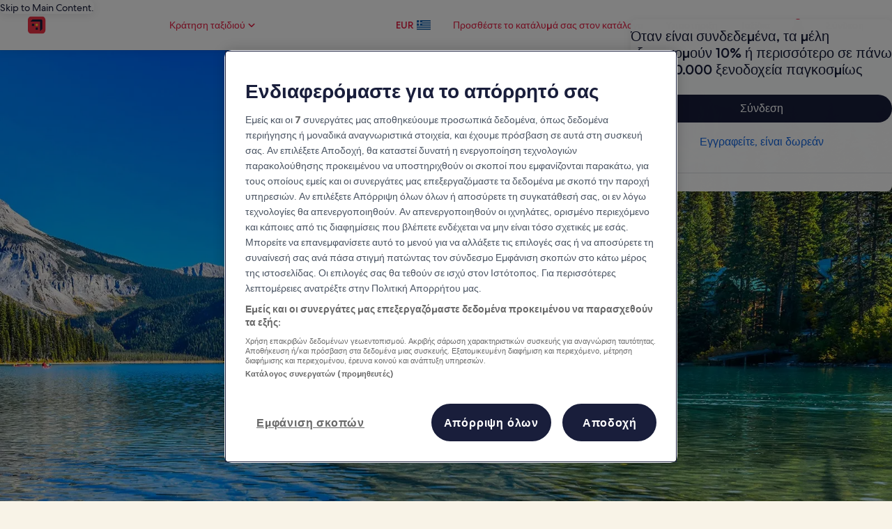

--- FILE ---
content_type: application/javascript
request_url: https://c.travel-assets.com/meso-cp-microsites-5/cpds~cpds-accordion.9d24803a0fc050f64bdf.js
body_size: 1549
content:
/*@license For license information please refer to cpds~cpds-accordion.licenses.txt*/
(self.__LOADABLE_LOADED_CHUNKS__=self.__LOADABLE_LOADED_CHUNKS__||[]).push([[7550],{71585:function(e,t,n){n.d(t,{A:function(){return u}});var r=n(96540),o=n(77083),a=function(e){return e.LONG="LONG",e.SHORT="SHORT",e.CUSTOM="CUSTOM",e}({}),c=n(27198),l=n(65267),i=n(28221);function d(e,t){return function(e){if(Array.isArray(e))return e}(e)||function(e,t){var n=null==e?null:"undefined"!=typeof Symbol&&e[Symbol.iterator]||e["@@iterator"];if(null!=n){var r,o,a,c,l=[],i=!0,d=!1;try{if(a=(n=n.call(e)).next,0===t){if(Object(n)!==n)return;i=!1}else for(;!(i=(r=a.call(n)).done)&&(l.push(r.value),l.length!==t);i=!0);}catch(e){d=!0,o=e}finally{try{if(!i&&null!=n.return&&(c=n.return(),Object(c)!==c))return}finally{if(d)throw o}}return l}}(e,t)||function(e,t){if(e){if("string"==typeof e)return s(e,t);var n={}.toString.call(e).slice(8,-1);return"Object"===n&&e.constructor&&(n=e.constructor.name),"Map"===n||"Set"===n?Array.from(e):"Arguments"===n||/^(?:Ui|I)nt(?:8|16|32)(?:Clamped)?Array$/.test(n)?s(e,t):void 0}}(e,t)||function(){throw new TypeError("Invalid attempt to destructure non-iterable instance.\nIn order to be iterable, non-array objects must have a [Symbol.iterator]() method.")}()}function s(e,t){(null==t||t>e.length)&&(t=e.length);for(var n=0,r=Array(t);n<t;n++)r[n]=e[n];return r}var u=function(e){var t,n=e.domRef,s=e.exClasses,u=e.styleOverrides,m=e.children,y=e.heading,f=e.customBody,p=e.label,v=e.type,h=void 0===v?a.LONG:v,O=e.maxHeight,g=e.themeTypography,E=e.defaultBorders,_=void 0===E||E,S=e.manualExpand,N=void 0!==S&&S,b=e.manualOverride,L=void 0===b?void 0:b,A=e.chevronIconSize,C=void 0===A?{width:"12",height:"12"}:A,T=d((0,r.useState)(!1),2),x=T[0],M=T[1],D=(0,c.nn)("cpds-accordion",g,s),G=(0,r.useMemo)(function(){return"cpds-accordion-root-dyn-".concat(Math.random().toString(36).slice(2))},[]),F=(0,i.u)(),H=null==F||null===(t=F.styles)||void 0===t?void 0:t.cpds,U=(0,c.L4)(H,null==H?void 0:H.themeColorMode,null==e?void 0:e.themeColorMode).token,I=void 0!==L?N:x,j={transition:"transform 1.2s ease-in-out",transform:"".concat(I?"rotateX(180deg)":"rotateX(0deg)")},w=U.accordion_border_color||"#D1D5E2",B=U.accordion_secondary_text_color||"#676A7D",R=U.accordion_primary_text_color||"#0C0E1C",k=_&&h===a.LONG&&I?w:"none",z=h===a.LONG&&I?"12px 0":"0",K=I?null!=O?O:"200vh":"0px";return r.createElement("div",{className:"".concat(D," cpds-accordion-root ").concat(G),ref:n},u&&r.createElement("style",{dangerouslySetInnerHTML:{__html:".".concat(G,"{").concat(Array.isArray(u)?u.join(" "):u,"}")}}),r.createElement("div",{className:"cpds-accordion-heading",onClick:void 0!==L?function(){return L()}:function(){return M(function(e){return!e})}},h===a.CUSTOM?r.createElement(r.Fragment,null,"string"==typeof y?y:y(I)):r.createElement(r.Fragment,null,(0,o.Su)(p)&&h===a.SHORT&&r.createElement("span",{className:"cpds-accordion-label",style:{color:B,fontFamily:""}},p),r.createElement("p",{className:"cpds-accordion-title ".concat(h===a.LONG?"long":"short"),style:{color:R,fontFamily:(a.LONG,"")}},y)),r.createElement(l.In,{id:y,name:"chevron-down",customSize:C,color:R,styleOverrides:j})),r.createElement("div",{className:"cpds-accordion-body ".concat(I?"expanded":""," ").concat(h===a.LONG?"long":"short"),style:{maxHeight:K,borderTop:k,padding:z}},h===a.CUSTOM?r.createElement(r.Fragment,null,f?"string"==typeof f?f:f(I):m):r.createElement(r.Fragment,null,(0,o.Su)(p)&&h===a.LONG&&r.createElement("div",{className:"cpds-accordion-body-header"},r.createElement("span",{className:"cpds-accordion-label",style:{color:B,fontFamily:""}},p),r.createElement("h5",{className:"cpds-accordion-title short",style:{color:R,fontFamily:""}},y)),r.createElement("div",{className:"cpds-accordion-body-content"},m))))}}}]);
//# sourceMappingURL=https://bernie-assets.s3.us-west-2.amazonaws.com/meso-cp-microsites-5/cpds~cpds-accordion.9d24803a0fc050f64bdf.js.map

--- FILE ---
content_type: application/javascript
request_url: https://c.travel-assets.com/meso-cp-microsites-5/cpds~cpds-button.a06bc81d323cf372190a.js
body_size: 1231
content:
/*@license For license information please refer to cpds~cpds-button.licenses.txt*/
(self.__LOADABLE_LOADED_CHUNKS__=self.__LOADABLE_LOADED_CHUNKS__||[]).push([[3244],{87083:function(e,t,r){r.d(t,{A:function(){return y}});var n=r(96540),o=(r(90644),r(17437)),i=r(27198),a=r(41350);a.HP.mobile;var l=r(77083);function c(e,t){var r=Object.keys(e);if(Object.getOwnPropertySymbols){var n=Object.getOwnPropertySymbols(e);t&&(n=n.filter(function(t){return Object.getOwnPropertyDescriptor(e,t).enumerable})),r.push.apply(r,n)}return r}function u(e){for(var t=1;t<arguments.length;t++){var r=null!=arguments[t]?arguments[t]:{};t%2?c(Object(r),!0).forEach(function(t){s(e,t,r[t])}):Object.getOwnPropertyDescriptors?Object.defineProperties(e,Object.getOwnPropertyDescriptors(r)):c(Object(r)).forEach(function(t){Object.defineProperty(e,t,Object.getOwnPropertyDescriptor(r,t))})}return e}function s(e,t,r){return(t=function(e){var t=function(e,t){if("object"!=f(e)||!e)return e;var r=e[Symbol.toPrimitive];if(void 0!==r){var n=r.call(e,t||"default");if("object"!=f(n))return n;throw new TypeError("@@toPrimitive must return a primitive value.")}return("string"===t?String:Number)(e)}(e,"string");return"symbol"==f(t)?t:t+""}(t))in e?Object.defineProperty(e,t,{value:r,enumerable:!0,configurable:!0,writable:!0}):e[t]=r,e}function f(e){return f="function"==typeof Symbol&&"symbol"==typeof Symbol.iterator?function(e){return typeof e}:function(e){return e&&"function"==typeof Symbol&&e.constructor===Symbol&&e!==Symbol.prototype?"symbol":typeof e},f(e)}var b=["tag","buttonType","isDisabled","domRef","href","exClasses","styleOverrides","themeColorMode","children","themeTypography","target"];function p(){return p=Object.assign?Object.assign.bind():function(e){for(var t=1;t<arguments.length;t++){var r=arguments[t];for(var n in r)({}).hasOwnProperty.call(r,n)&&(e[n]=r[n])}return e},p.apply(null,arguments)}var y=function(e){var t=e.tag,r=e.buttonType,o=e.isDisabled,a=e.domRef,c=e.href,s=e.exClasses,y=e.styleOverrides,m=e.themeColorMode,d=e.children,v=e.themeTypography,O=e.target,g=function(e,t){if(null==e)return{};var r,n,o=function(e,t){if(null==e)return{};var r={};for(var n in e)if({}.hasOwnProperty.call(e,n)){if(-1!==t.indexOf(n))continue;r[n]=e[n]}return r}(e,t);if(Object.getOwnPropertySymbols){var i=Object.getOwnPropertySymbols(e);for(n=0;n<i.length;n++)r=i[n],-1===t.indexOf(r)&&{}.propertyIsEnumerable.call(e,r)&&(o[r]=e[r])}return o}(e,b),h="a"===t?"a":"button",j=function(e){var t={leadingIcon:void 0,buttonText:void 0,trailingIcon:void 0};return n.Children.forEach(e,function(e,r){var n,o,i="CpdsIcon"===(null==e||null===(n=e.type)||void 0===n?void 0:n.name)||(0,l.Su)(null==e||null===(o=e.props)||void 0===o?void 0:o.name);"object"===f(e)&&i&&0===r?t=u(u({},t),{},{leadingIcon:e}):"string"==typeof e?t=u(u({},t),{},{buttonText:e}):"object"===f(e)&&i&&(t=u(u({},t),{},{trailingIcon:e}))}),t}(d),P=(0,i.nn)("cpds-button",v,s);return n.createElement(h,p({className:P,ref:a,onclick:e.onClick,styleOverrides:y,themeColorMode:m,isIconButton:!j.buttonText},g,{disabled:o},(0,l.Su)(c)?{href:c}:{},(0,l.Su)(O)?{target:O}:{},{buttonType:r}),j.leadingIcon&&n.createElement("span",{className:"icon-wrapper"},j.leadingIcon),j.buttonText&&n.createElement("span",{className:"cta-copy"},j.buttonText),j.buttonText&&j.trailingIcon&&n.createElement("span",{className:"icon-wrapper"},j.trailingIcon))}}}]);
//# sourceMappingURL=https://bernie-assets.s3.us-west-2.amazonaws.com/meso-cp-microsites-5/cpds~cpds-button.a06bc81d323cf372190a.js.map

--- FILE ---
content_type: application/javascript
request_url: https://el.hotels.com/wVA9QU/VhTsdq/1PHPl/atatA/WLesY/aNp7tShc7aQwfca17D/Xmlu/XB0eMWR8/QzU
body_size: 175505
content:
(function(){if(typeof Array.prototype.entries!=='function'){Object.defineProperty(Array.prototype,'entries',{value:function(){var index=0;const array=this;return {next:function(){if(index<array.length){return {value:[index,array[index++]],done:false};}else{return {done:true};}},[Symbol.iterator]:function(){return this;}};},writable:true,configurable:true});}}());(function(){Hh();F6d();Ucd();var x0=function S8(w3,Z1){'use strict';var FR=S8;switch(w3){case zA:{return this;}break;case xH:{var gV=Z1[Ah];return typeof gV;}break;case E:{return this;}break;case Uv:{var r3=Z1[Ah];var K1;zJ.push(F9);return K1=r3&&R2(S3(typeof E3()[nM(O9)],bR('',[][[]]))?E3()[nM(MR)].call(null,TX({}),bM,O9,YX):E3()[nM(A3)].apply(null,[W2,JR,XV,KS]),typeof PL[S3(typeof Jw()[wM(b0)],'undefined')?Jw()[wM(tV)](Jc,Nc,SS,FW):Jw()[wM(G1)](W2,HM,rX,TX(tV))])&&S3(r3[E3()[nM(XM)](cJ,KS,jB,UR)],PL[Jw()[wM(G1)](kD,HM,rX,W2)])&&R7(r3,PL[R7(typeof Jw()[wM(d1)],bR('',[][[]]))?Jw()[wM(G1)].apply(null,[TX({}),HM,rX,MW]):Jw()[wM(tV)].apply(null,[b0,ng,P9,f1])][Jw()[wM(XM)].call(null,b7,tV,x3,TX({}))])?Zc()[qR(d0)].apply(null,[Zg,s9,K3,XR]):typeof r3,zJ.pop(),K1;}break;case UA:{return this;}break;case kZ:{var E1=Z1[Ah];return typeof E1;}break;case wU:{var vw=Z1[Ah];var kM=Z1[YL];var IR=Z1[vd];return vw[kM]=IR;}break;case Od:{var k3=Z1[Ah];var V3;zJ.push(Cw);return V3=k3&&R2(E3()[nM(A3)](TX(TX(v8)),TX(TX(tV)),m9,KS),typeof PL[S3(typeof Jw()[wM(MW)],'undefined')?Jw()[wM(tV)].apply(null,[TX(tV),Nc,Ug,Y3]):Jw()[wM(G1)](zR,HM,ZV,BW)])&&S3(k3[S3(typeof E3()[nM(pR)],bR('',[][[]]))?E3()[nM(MR)](cX,YX,q9,LR):E3()[nM(XM)](MR,HM,QA,UR)],PL[Jw()[wM(G1)](f1,HM,ZV,TX(TX(v8)))])&&R7(k3,PL[Jw()[wM(G1)].call(null,YX,HM,ZV,N0)][Jw()[wM(XM)](TX(TX({})),tV,PV,xX)])?S3(typeof Zc()[qR(sS)],bR('',[][[]]))?Zc()[qR(lw)].call(null,WR,t9,cX,dc):Zc()[qR(d0)](CM,TX(TX({})),XM,XR):typeof k3,zJ.pop(),V3;}break;case EL:{var C3=Z1[Ah];var ER;zJ.push(sJ);return ER=C3&&R2(E3()[nM(A3)](tV,QD,t3,KS),typeof PL[R7(typeof Jw()[wM(A3)],'undefined')?Jw()[wM(G1)].call(null,FW,HM,E6,dJ):Jw()[wM(tV)](QX,j1,Ng,T9)])&&S3(C3[E3()[nM(XM)](xX,lw,LW,UR)],PL[Jw()[wM(G1)](l1,HM,E6,gM)])&&R7(C3,PL[Jw()[wM(G1)].apply(null,[XS,HM,E6,Ec])][Jw()[wM(XM)](E8,tV,m7,Ec)])?Zc()[qR(d0)].call(null,A9,TX(TX([])),TX(tV),XR):typeof C3,zJ.pop(),ER;}break;case IZ:{zJ.push(HV);var l3;return l3=Jw()[wM(hw)](r0,t7,r9,hw),zJ.pop(),l3;}break;case SY:{var w2=Z1[Ah];zJ.push(WV);var G2;return G2=Pg(Uh,[Zc()[qR(Jc)](GC,zg,AV,Cw),w2]),zJ.pop(),G2;}break;case ME:{var p8=Z1[Ah];var ES=Z1[YL];var NW=Z1[vd];zJ.push(B0);try{var UD=zJ.length;var wJ=TX(TX(Ah));var Y1;return Y1=Pg(Uh,[Q7()[BD(VM)].apply(null,[dJ,S0,jJ,lS]),S3(typeof Q7()[BD(XM)],'undefined')?Q7()[BD(sS)].apply(null,[t7,dV,j8,HS]):Q7()[BD(XS)](pR,AX,H8,Jg),Zc()[qR(KV)](S7,TX(v8),G1,hw),p8.call(ES,NW)]),zJ.pop(),Y1;}catch(mM){zJ.splice(pW(UD,tV),Infinity,B0);var cc;return cc=Pg(Uh,[Q7()[BD(VM)](A8,S0,jJ,lS),nJ()[HX(VM)](CX,xR,YX,hg,jJ,n7),Zc()[qR(KV)].call(null,S7,JR,hg,hw),mM]),zJ.pop(),cc;}zJ.pop();}break;case CE:{var fD=Z1[Ah];return typeof fD;}break;case GB:{var l6=Z1[Ah];var r1=Z1[YL];var fS=Z1[vd];zJ.push(RS);l6[r1]=fS[Jw()[wM(sS)].apply(null,[vc,sS,rc,TX(TX(v8))])];zJ.pop();}break;}};var X1=function(JX){var SV=JX[0]-JX[1];var rS=JX[2]-JX[3];var q3=JX[4]-JX[5];var xV=PL["Math"]["sqrt"](SV*SV+rS*rS+q3*q3);return PL["Math"]["floor"](xV);};var Kd;var NM=function YM(mS,zw){'use strict';var SJ=YM;switch(mS){case PH:{var pS=zw[Ah];zJ.push(hX);var G0;return G0=pS&&R2(S3(typeof E3()[nM(l1)],bR([],[][[]]))?E3()[nM(MR)].call(null,TX(tV),N0,tX,Mw):E3()[nM(A3)](TX(TX(tV)),xX,K2,KS),typeof PL[Jw()[wM(G1)].call(null,QX,HM,c1,v7)])&&S3(pS[E3()[nM(XM)](v7,v8,mX,UR)],PL[Jw()[wM(G1)](tV,HM,c1,dJ)])&&R7(pS,PL[S3(typeof Jw()[wM(Xc)],bR('',[][[]]))?Jw()[wM(tV)](bM,T3,D9,d0):Jw()[wM(G1)](v8,HM,c1,TX(TX(tV)))][S3(typeof Jw()[wM(YX)],'undefined')?Jw()[wM(tV)](n8,Pc,jJ,Ec):Jw()[wM(XM)].call(null,Rc,tV,D7,bM)])?Zc()[qR(d0)].apply(null,[O8,tV,EX,XR]):typeof pS,zJ.pop(),G0;}break;case Ad:{var Gk=zw[Ah];return typeof Gk;}break;case HU:{var Tx=zw[Ah];var K5=zw[YL];var cs=zw[vd];zJ.push(mn);Tx[K5]=cs[Jw()[wM(sS)].call(null,TX(v8),sS,VJ,v8)];zJ.pop();}break;case bB:{var dn=zw[Ah];var Mk=zw[YL];var vK=zw[vd];return dn[Mk]=vK;}break;case Rh:{var jK=zw[Ah];var Tf=zw[YL];var Gs=zw[vd];zJ.push(qt);try{var LP=zJ.length;var Rt=TX({});var Hl;return Hl=Pg(Uh,[Q7()[BD(VM)](E8,S0,Iq,lS),Q7()[BD(XS)](xR,AX,sn,Jg),Zc()[qR(KV)](Yx,s9,rn,hw),jK.call(Tf,Gs)]),zJ.pop(),Hl;}catch(Cs){zJ.splice(pW(LP,tV),Infinity,qt);var q5;return q5=Pg(Uh,[Q7()[BD(VM)](kD,S0,Iq,lS),R7(typeof nJ()[HX(MR)],bR(hx()[On(zq)].call(null,Zg,t9),[][[]]))?nJ()[HX(VM)](CX,QD,YX,Jc,Iq,XS):nJ()[HX(tV)].call(null,nz,TX(TX(tV)),zP,t7,VM,XS),S3(typeof Zc()[qR(pj)],bR('',[][[]]))?Zc()[qR(lw)].call(null,RS,AV,TX(TX([])),hl):Zc()[qR(KV)].apply(null,[Yx,vp,Xc,hw]),Cs]),zJ.pop(),q5;}zJ.pop();}break;case vQ:{return this;}break;case hZ:{var T5=zw[Ah];var n5;zJ.push(cG);return n5=Pg(Uh,[Zc()[qR(Jc)](g8,XM,AV,Cw),T5]),zJ.pop(),n5;}break;case Sb:{return this;}break;case Ur:{return this;}break;case kZ:{zJ.push(Yk);var VF;return VF=Jw()[wM(hw)].apply(null,[TX(tV),t7,hf,pj]),zJ.pop(),VF;}break;case ME:{var Xl=zw[Ah];zJ.push(T3);var RF=PL[Zc()[qR(YX)](Os,t9,vf,HM)](Xl);var hn=[];for(var cP in RF)hn[E3()[nM(K3)](EX,Cw,nP,gz)](cP);hn[S3(typeof hx()[On(G1)],'undefined')?hx()[On(XS)](Ck,bt):hx()[On(xX)].call(null,OJ,Xt)]();var Wt;return Wt=function Hz(){zJ.push(Xj);for(;hn[R7(typeof Jw()[wM(gM)],bR([],[][[]]))?Jw()[wM(v8)].call(null,TX(TX(v8)),cJ,ql,Hq):Jw()[wM(tV)].call(null,lS,wG,Kq,qt)];){var Oz=hn[Q7()[BD(Ec)].apply(null,[zg,fs,XN,MR])]();if(lN(Oz,RF)){var sG;return Hz[Jw()[wM(sS)].call(null,v7,sS,Un,Jl)]=Oz,Hz[Jw()[wM(kf)](HM,Qz,Sz,A3)]=TX(tV),zJ.pop(),sG=Hz,sG;}}Hz[S3(typeof Jw()[wM(v8)],bR('',[][[]]))?Jw()[wM(tV)].call(null,vp,Fz,pN,ll):Jw()[wM(kf)](rn,Qz,Sz,TX(TX(tV)))]=TX(v8);var GN;return zJ.pop(),GN=Hz,GN;},zJ.pop(),Wt;}break;case mB:{zJ.push(UR);this[R7(typeof Jw()[wM(Xc)],bR('',[][[]]))?Jw()[wM(kf)](Jl,Qz,jm,TX(TX(v8))):Jw()[wM(tV)](TX(TX({})),zs,pG,t9)]=TX(v8);var EF=this[Jw()[wM(Y3)](rn,pK,Il,MW)][v8][R7(typeof nJ()[HX(YX)],'undefined')?nJ()[HX(zq)](OK,TX(TX([])),sS,Jl,fq,rl):nJ()[HX(tV)](Qm,TX(TX([])),DG,vc,jN,lS)];if(S3(nJ()[HX(VM)](CX,xR,YX,ZP,Fj,HM),EF[Q7()[BD(VM)].apply(null,[EX,S0,Fj,lS])]))throw EF[Zc()[qR(KV)](AK,qn,ht,hw)];var Fq;return Fq=this[Zm()[rz(pR)](MR,bq,vG,IF)],zJ.pop(),Fq;}break;case cB:{var wK=zw[Ah];var jp;zJ.push(Yf);return jp=wK&&R2(R7(typeof E3()[nM(t9)],bR([],[][[]]))?E3()[nM(A3)].apply(null,[v8,TN,U0,KS]):E3()[nM(MR)](Y3,TX(TX(v8)),nn,b5),typeof PL[Jw()[wM(G1)].call(null,KV,HM,T1,Y3)])&&S3(wK[E3()[nM(XM)].call(null,Jc,TX({}),MV,UR)],PL[Jw()[wM(G1)](f1,HM,T1,kP)])&&R7(wK,PL[Jw()[wM(G1)].call(null,Y3,HM,T1,b7)][Jw()[wM(XM)](Nm,tV,IG,Jg)])?Zc()[qR(d0)](V7,FW,Jg,XR):typeof wK,zJ.pop(),jp;}break;case Ab:{var nt=zw[Ah];return typeof nt;}break;}};var Dl=function(){return PL["window"]["navigator"]["userAgent"]["replace"](/\\|"/g,'');};var Tl=function(){return qz.apply(this,[kZ,arguments]);};var rq=function(){return Of.apply(this,[PH,arguments]);};var pW=function(x5,kt){return x5-kt;};var sf=function(ID){return +ID;};var Mm=function Sk(bz,vj){var dl=Sk;for(bz;bz!=m6;bz){switch(bz){case O6:{for(var qm=v8;Nj(qm,wz[Jw()[wM(v8)](f1,cJ,MK,TX(TX({})))]);qm=bR(qm,tV)){var Wj=wz[hx()[On(Zj)].call(null,pT,Tk)](qm);var Hx=zj[Wj];PP+=Hx;}bz-=lb;}break;case NQ:{bz+=tr;return zJ.pop(),rf=Tj,rf;}break;case Z6:{Yj=pW(MG,zJ[pW(zJ.length,tV)]);bz=Jb;}break;case F6:{bz-=mb;return KF;}break;case zr:{var Pq;return zJ.pop(),Pq=PP,Pq;}break;case tA:{var wz=vj[Ah];var zj=vj[YL];zJ.push(wl);bz=O6;var PP=hx()[On(zq)].apply(null,[sL,t9]);}break;case Jb:{while(Qk(rN,v8)){if(R7(vn[CF[XM]],PL[CF[tV]])&&Uk(vn,Jq[CF[v8]])){if(R2(Jq,vl)){KF+=Of(sd,[Yj]);}return KF;}if(S3(vn[CF[XM]],PL[CF[tV]])){var MF=ct[Jq[vn[v8]][v8]];var Ft=Sk(YL,[vn[tV],rN,bR(Yj,zJ[pW(zJ.length,tV)]),MF]);KF+=Ft;vn=vn[v8];rN-=Pg(vY,[Ft]);}else if(S3(Jq[vn][CF[XM]],PL[CF[tV]])){var MF=ct[Jq[vn][v8]];var Ft=Sk.call(null,YL,[v8,rN,bR(Yj,zJ[pW(zJ.length,tV)]),MF]);KF+=Ft;rN-=Pg(vY,[Ft]);}else{KF+=Of(sd,[Yj]);Yj+=Jq[vn];--rN;};++vn;}bz-=xH;}break;case Eh:{zJ.push(lm);var vq={'\x35':S3(typeof Zm()[rz(YX)],bR('',[][[]]))?Zm()[rz(Jg)].apply(null,[lw,TX(TX({})),Ss,Gz]):Zm()[rz(XM)].apply(null,[TX([]),xX,YK,Y3]),'\x37':E3()[nM(lS)].call(null,TX(TX(v8)),f1,G6,Xc),'\x38':Jw()[wM(lS)].call(null,xR,XS,Br,b7),'\x42':Jw()[wM(YX)](KS,hg,xb,n8),'\x48':Jw()[wM(K3)](TX({}),cN,DA,wF),'\x50':hx()[On(K3)].call(null,rv,As),'\x53':hx()[On(VM)](cZ,w5),'\x5f':Zm()[rz(lS)](vc,t7,Wv,hg),'\x62':hx()[On(G1)].call(null,dr,dJ),'\x63':E3()[nM(YX)].apply(null,[Cw,kf,W6,bF]),'\x67':hx()[On(sS)](th,f1)};var qs;return qs=function(Qx){return Sk(tA,[Qx,vq]);},zJ.pop(),qs;}break;case XT:{for(var XK=v8;Nj(XK,np[Zf[v8]]);++XK){zf()[np[XK]]=TX(pW(XK,K3))?function(){SK=[];Sk.call(this,mh,[np]);return '';}:function(){var Xs=np[XK];var V5=zf()[Xs];return function(Qs,rx,lp,Cq){if(S3(arguments.length,v8)){return V5;}var RK=qz.call(null,mh,[Qs,rx,UR,Cq]);zf()[Xs]=function(){return RK;};return RK;};}();}bz=m6;}break;case YL:{var vn=vj[Ah];var rN=vj[YL];var MG=vj[vd];var Jq=vj[HQ];if(S3(typeof Jq,CF[MR])){Jq=vl;}var KF=bR([],[]);bz+=rQ;}break;case HB:{var k5=vj[Ah];var tG=vj[YL];var Tj=[];var Dm=Sk(Eh,[]);zJ.push(Is);bz+=Yh;var fj=tG?PL[E3()[nM(v8)].call(null,BW,A3,fQ,Wz)]:PL[hx()[On(lS)](FT,P5)];for(var kn=v8;Nj(kn,k5[S3(typeof Jw()[wM(VM)],bR([],[][[]]))?Jw()[wM(tV)](Hq,zq,Sl,TX(tV)):Jw()[wM(v8)](TX({}),cJ,Nb,Ek)]);kn=bR(kn,tV)){Tj[E3()[nM(K3)].apply(null,[qn,YX,FK,gz])](fj(Dm(k5[kn])));}var rf;}break;case mh:{var np=vj[Ah];bz+=CB;}break;}}};var FD=function(Q5){var gq=['text','search','url','email','tel','number'];Q5=Q5["toLowerCase"]();if(gq["indexOf"](Q5)!==-1)return 0;else if(Q5==='password')return 1;else return 2;};var xs=function(Dp,Ok){return Dp^Ok;};var Wf=function(){fK=["\x6c\x65\x6e\x67\x74\x68","\x41\x72\x72\x61\x79","\x63\x6f\x6e\x73\x74\x72\x75\x63\x74\x6f\x72","\x6e\x75\x6d\x62\x65\x72"];};var qP=function(KD,Cl){return KD*Cl;};var Xf=function(ks){if(PL["document"]["cookie"]){var Qt=""["concat"](ks,"=");var xn=PL["document"]["cookie"]["split"]('; ');for(var AF=0;AF<xn["length"];AF++){var Hn=xn[AF];if(Hn["indexOf"](Qt)===0){var cn=Hn["substring"](Qt["length"],Hn["length"]);if(cn["indexOf"]('~')!==-1||PL["decodeURIComponent"](cn)["indexOf"]('~')!==-1){return cn;}}}}return false;};var mk=function wf(zG,tl){'use strict';var Bm=wf;switch(zG){case SY:{zJ.push(mG);var AG=Zc()[qR(AV)].apply(null,[Ax,xR,kD,b7]);var UP=Zc()[qR(UR)].apply(null,[jc,hw,Rc,cf]);for(var Bx=v8;Nj(Bx,kp);Bx++)AG+=UP[hx()[On(Zj)](zC,Tk)](PL[hx()[On(zR)](j8,pF)][Q7()[BD(pj)].call(null,AV,rp,GG,YX)](qP(PL[R7(typeof hx()[On(bj)],bR([],[][[]]))?hx()[On(zR)].call(null,j8,pF):hx()[On(XS)](Pc,DN)][R7(typeof Jw()[wM(TN)],bR('',[][[]]))?Jw()[wM(Cw)](UR,mK,nz,Ik):Jw()[wM(tV)].call(null,TX(TX(v8)),Cj,pG,wF)](),UP[Jw()[wM(v8)](zq,cJ,mm,A8)])));var Zn;return zJ.pop(),Zn=AG,Zn;}break;case vY:{var Hp=tl[Ah];zJ.push(Bl);var Xn=Jw()[wM(AV)](bj,BW,jq,TX(TX({})));try{var An=zJ.length;var En=TX([]);if(Hp[Jw()[wM(cJ)](KV,Yn,q1,d1)][R7(typeof Zm()[rz(gM)],bR('',[][[]]))?Zm()[rz(xq)](TX(TX(tV)),TX(TX([])),SD,xq):Zm()[rz(Jg)](UR,Jl,sz,Dk)]){var Ep=Hp[S3(typeof Jw()[wM(bj)],bR([],[][[]]))?Jw()[wM(tV)](tV,LK,lK,E8):Jw()[wM(cJ)](b7,Yn,q1,FW)][Zm()[rz(xq)].apply(null,[Jg,bj,SD,xq])][S3(typeof Jw()[wM(QX)],'undefined')?Jw()[wM(tV)](EX,jN,zz,wF):Jw()[wM(d1)](mK,lS,ZJ,Cw)]();var U5;return zJ.pop(),U5=Ep,U5;}else{var xN;return zJ.pop(),xN=Xn,xN;}}catch(lf){zJ.splice(pW(An,tV),Infinity,Bl);var nq;return zJ.pop(),nq=Xn,nq;}zJ.pop();}break;case Ab:{var St=tl[Ah];zJ.push(ln);var xz=Zc()[qR(xq)](fw,JR,pR,vF);var Hj=Zc()[qR(xq)](fw,f1,TX([]),vF);if(St[Zm()[rz(YX)](Wx,cJ,ck,FW)]){var Cx=St[S3(typeof Zm()[rz(MW)],bR([],[][[]]))?Zm()[rz(Jg)].apply(null,[YX,UR,EK,Rq]):Zm()[rz(YX)].call(null,YX,HM,ck,FW)][hx()[On(b0)].call(null,WP,r0)](Zc()[qR(vf)](LS,hw,TX({}),EX));var XF=Cx[Zm()[rz(vf)].apply(null,[hw,TX(TX([])),Kj,IK])](Zm()[rz(TN)].apply(null,[Hq,YX,SF,Sm]));if(XF){var Dj=XF[Jw()[wM(hg)](Ik,ZP,Hs,lw)](Zc()[qR(TN)](rP,Ek,t9,ZP));if(Dj){xz=XF[E3()[nM(bq)].apply(null,[QX,kP,Yl,pR])](Dj[KG()[Ex(lw)].apply(null,[Nt,rl,Xj,pR])]);Hj=XF[E3()[nM(bq)].call(null,l1,v7,Yl,pR)](Dj[S3(typeof Zc()[qR(BW)],bR('',[][[]]))?Zc()[qR(lw)].apply(null,[gm,Nm,UR,nP]):Zc()[qR(s9)].call(null,bG,TX(TX([])),pR,Vn)]);}}}var H5;return H5=Pg(Uh,[R7(typeof Zm()[rz(Wx)],bR([],[][[]]))?Zm()[rz(s9)].apply(null,[TX(tV),Hq,b9,Nk]):Zm()[rz(Jg)](Nt,JR,If,Mz),xz,Zm()[rz(ll)].apply(null,[v7,MR,qg,cX]),Hj]),zJ.pop(),H5;}break;case Eh:{var sl=tl[Ah];zJ.push(Ql);var Uq;return Uq=TX(TX(sl[Jw()[wM(cJ)](TX({}),Yn,bD,JR)]))&&TX(TX(sl[Jw()[wM(cJ)](KV,Yn,bD,TX(tV))][Jw()[wM(fP)](TX(TX({})),Kt,PJ,Ek)]))&&sl[Jw()[wM(cJ)].apply(null,[n7,Yn,bD,TX(tV)])][R7(typeof Jw()[wM(ht)],'undefined')?Jw()[wM(fP)](lw,Kt,PJ,TX(TX(tV))):Jw()[wM(tV)](A3,l5,M5,bj)][v8]&&S3(sl[Jw()[wM(cJ)](v8,Yn,bD,A8)][R7(typeof Jw()[wM(QD)],bR('',[][[]]))?Jw()[wM(fP)].apply(null,[zq,Kt,PJ,zq]):Jw()[wM(tV)](kD,st,Pz,Nm)][gl[MR]][Jw()[wM(d1)](TX(v8),lS,cD,TX(TX(tV)))](),S3(typeof KG()[Ex(QD)],bR(hx()[On(zq)].apply(null,[xQ,t9]),[][[]]))?KG()[Ex(rl)](mF,kk,Kt,ll):KG()[Ex(ht)](Rm,A3,bs,Jl))?Jw()[wM(lS)](l1,XS,Km,TX(tV)):Jw()[wM(K3)](TX([]),cN,g5,lw),zJ.pop(),Uq;}break;case TE:{var Uj=tl[Ah];zJ.push(Ux);var VP=Uj[Jw()[wM(cJ)](xR,Yn,Hg,EX)][Zc()[qR(ll)](SW,lw,xK,d5)];if(VP){var Yz=VP[Jw()[wM(d1)].call(null,TX(tV),lS,wR,kP)]();var mP;return zJ.pop(),mP=Yz,mP;}else{var Ij;return Ij=Jw()[wM(AV)](Ek,BW,km,W2),zJ.pop(),Ij;}zJ.pop();}break;case NL:{zJ.push(zD);throw new (PL[hx()[On(d0)](w9,Jc)])(Sx()[vP(XS)](AV,hs,Op,Hq,[t7,tV]));}break;case zA:{var Ln=tl[Ah];zJ.push(ND);if(R7(typeof PL[Jw()[wM(G1)].call(null,A3,HM,H1,gN)],R7(typeof hx()[On(ZP)],bR([],[][[]]))?hx()[On(mK)](Tp,Wk):hx()[On(XS)].call(null,Ws,bp))&&p5(Ln[PL[Jw()[wM(G1)](t7,HM,H1,t9)][Zc()[qR(rn)](Mw,zg,G1,MW)]],null)||p5(Ln[hx()[On(Jl)].apply(null,[L9,Jp])],null)){var lt;return lt=PL[Zc()[qR(lS)].call(null,s8,vf,kP,S5)][Zc()[qR(bj)].apply(null,[VX,VM,rn,pj])](Ln),zJ.pop(),lt;}zJ.pop();}break;case TB:{var xk=tl[Ah];var cq=tl[YL];zJ.push(Ap);if(R2(cq,null)||Qk(cq,xk[Jw()[wM(v8)](O9,cJ,AW,sS)]))cq=xk[Jw()[wM(v8)](TX(v8),cJ,AW,TX(TX(v8)))];for(var Fp=v8,YG=new (PL[Zc()[qR(lS)](I7,dJ,JR,S5)])(cq);Nj(Fp,cq);Fp++)YG[Fp]=xk[Fp];var AP;return zJ.pop(),AP=YG,AP;}break;case GB:{var tp=tl[Ah];zJ.push(Ck);var Bk=hx()[On(zq)](Ow,t9);var nF=hx()[On(zq)](Ow,t9);var Zt=Jw()[wM(KK)](YX,TG,TV,T9);var Mx=[];try{var MP=zJ.length;var tD=TX(TX(Ah));try{Bk=tp[Zc()[qR(QX)](Us,TX(TX({})),gN,kD)];}catch(Np){zJ.splice(pW(MP,tV),Infinity,Ck);if(Np[Jw()[wM(E8)].call(null,YX,rp,GP,TX(TX({})))][S3(typeof Zc()[qR(cJ)],bR([],[][[]]))?Zc()[qR(lw)](Yt,t7,kP,s5):Zc()[qR(vp)](Jz,Rc,d0,UF)](Zt)){Bk=Zc()[qR(r0)](Rk,VM,Rc,YX);}}var Ox=PL[hx()[On(zR)](Cn,pF)][Q7()[BD(pj)].apply(null,[Nt,rp,Ct,YX])](qP(PL[hx()[On(zR)].apply(null,[Cn,pF])][Jw()[wM(Cw)](xX,mK,Dq,TX(v8))](),WK))[Jw()[wM(d1)].call(null,ht,lS,fz,Jc)]();tp[R7(typeof Zc()[qR(l1)],bR('',[][[]]))?Zc()[qR(QX)](Us,fP,Nt,kD):Zc()[qR(lw)].call(null,hf,FW,bj,v7)]=Ox;nF=R7(tp[Zc()[qR(QX)].call(null,Us,TX(TX(tV)),Zj,kD)],Ox);Mx=[Pg(Uh,[E3()[nM(Zj)].apply(null,[Ik,pR,Ds,Nk]),Bk]),Pg(Uh,[hx()[On(YX)](JV,BW),Z5(nF,tV)[Jw()[wM(d1)](Hq,lS,fz,N0)]()])];var Dz;return zJ.pop(),Dz=Mx,Dz;}catch(Wl){zJ.splice(pW(MP,tV),Infinity,Ck);Mx=[Pg(Uh,[E3()[nM(Zj)].apply(null,[TX(TX(tV)),pR,Ds,Nk]),Bk]),Pg(Uh,[S3(typeof hx()[On(Vk)],bR('',[][[]]))?hx()[On(XS)](Pz,GD):hx()[On(YX)](JV,BW),nF])];}var vt;return zJ.pop(),vt=Mx,vt;}break;case tA:{var UK=tl[Ah];zJ.push(Cf);var Uz=Jw()[wM(AV)].apply(null,[Jl,BW,Jf,zg]);var Kk=Jw()[wM(AV)].call(null,Nm,BW,Jf,Jl);var Nn=new (PL[KG()[Ex(Jg)](Ng,Jg,nD,xX)])(new (PL[S3(typeof KG()[Ex(ht)],'undefined')?KG()[Ex(rl)](lq,EX,Kl,Ek):KG()[Ex(Jg)].call(null,Ng,Jg,nD,r0)])(Zm()[rz(Nm)].call(null,Nt,Ec,FP,Ik)));try{var gf=zJ.length;var rt=TX(YL);if(TX(TX(PL[hx()[On(A3)](CM,d5)][Zc()[qR(YX)](CM,Jc,kP,HM)]))&&TX(TX(PL[hx()[On(A3)].call(null,CM,d5)][Zc()[qR(YX)](CM,AV,xK,HM)][Zc()[qR(hg)].apply(null,[Pf,bq,pj,Ik])]))){var kl=PL[Zc()[qR(YX)](CM,TX(v8),gN,HM)][Zc()[qR(hg)](Pf,Nm,hg,Ik)](PL[S3(typeof Jw()[wM(b7)],bR('',[][[]]))?Jw()[wM(tV)].call(null,pR,DP,Rx,TX(TX({}))):Jw()[wM(Ek)](vp,D9,gX,Nt)][Jw()[wM(XM)](d0,tV,VN,TX(tV))],E3()[nM(b0)](ll,t7,YR,O9));if(kl){Uz=Nn[S3(typeof Zc()[qR(mK)],bR('',[][[]]))?Zc()[qR(lw)].apply(null,[SF,TX(tV),VM,qG]):Zc()[qR(BW)](Af,TX(TX(v8)),TX(v8),TN)](kl[E3()[nM(Zj)](vf,TX(v8),CG,Nk)][S3(typeof Jw()[wM(QX)],bR([],[][[]]))?Jw()[wM(tV)].apply(null,[xq,tt,F5,zR]):Jw()[wM(d1)](A3,lS,wp,TX(TX(tV)))]());}}Kk=R7(PL[hx()[On(A3)](CM,d5)],UK);}catch(ws){zJ.splice(pW(gf,tV),Infinity,Cf);Uz=Jw()[wM(UR)].apply(null,[A8,rl,dg,Jg]);Kk=Jw()[wM(UR)].call(null,TX(tV),rl,dg,d0);}var ft=bR(Uz,nG(Kk,tV))[S3(typeof Jw()[wM(dJ)],bR('',[][[]]))?Jw()[wM(tV)](kP,gk,NG,lw):Jw()[wM(d1)](HM,lS,wp,mK)]();var vs;return zJ.pop(),vs=ft,vs;}break;case wU:{zJ.push(Gl);var Lj=PL[Zc()[qR(YX)](Ac,K3,TX([]),HM)][nJ()[HX(mK)](gM,hg,t9,hg,Kz,A3)]?PL[Zc()[qR(YX)](Ac,r0,kf,HM)][Q7()[BD(E8)](KK,Jc,dP,lS)](PL[Zc()[qR(YX)].call(null,Ac,d1,O9,HM)][S3(typeof nJ()[HX(d0)],'undefined')?nJ()[HX(tV)](TP,fP,Vt,T9,Wp,r0):nJ()[HX(mK)].apply(null,[gM,ZP,t9,gM,Kz,t9])](PL[Jw()[wM(cJ)].call(null,qt,Yn,pD,Wx)]))[Sx()[vP(MR)](JR,BF,lS,Cw,vf)](E3()[nM(W2)](Jc,JR,lX,Jx)):hx()[On(zq)](lg,t9);var Xm;return zJ.pop(),Xm=Lj,Xm;}break;case mh:{zJ.push(wk);var Sq=Jw()[wM(AV)].apply(null,[lS,BW,Xx,n8]);try{var bm=zJ.length;var mt=TX(YL);if(PL[Jw()[wM(cJ)].call(null,TX({}),Yn,OR,Ec)]&&PL[S3(typeof Jw()[wM(zg)],'undefined')?Jw()[wM(tV)].call(null,TX(TX(v8)),Lt,WN,cX):Jw()[wM(cJ)].call(null,Jc,Yn,OR,Jl)][Zc()[qR(bq)].call(null,r2,E8,TX(TX(tV)),xX)]&&PL[Jw()[wM(cJ)].call(null,O9,Yn,OR,d0)][Zc()[qR(bq)].apply(null,[r2,f1,TX(TX({})),xX])][hx()[On(kD)](jc,l1)]){var Qq=PL[Jw()[wM(cJ)](ll,Yn,OR,tV)][Zc()[qR(bq)].call(null,r2,Tm,FW,xX)][hx()[On(kD)].call(null,jc,l1)][Jw()[wM(d1)].call(null,VM,lS,cg,l1)]();var Rj;return zJ.pop(),Rj=Qq,Rj;}else{var Vx;return zJ.pop(),Vx=Sq,Vx;}}catch(CN){zJ.splice(pW(bm,tV),Infinity,wk);var J5;return zJ.pop(),J5=Sq,J5;}zJ.pop();}break;case kZ:{zJ.push(vG);var rG=R7(typeof Jw()[wM(t7)],bR([],[][[]]))?Jw()[wM(AV)].call(null,K3,BW,BP,qt):Jw()[wM(tV)].apply(null,[rl,Jj,sN,sS]);try{var ON=zJ.length;var hz=TX({});if(PL[Jw()[wM(cJ)].call(null,TX(tV),Yn,rw,qt)][Jw()[wM(fP)].call(null,TX(TX({})),Kt,lW,TX(TX({})))]&&PL[S3(typeof Jw()[wM(t7)],bR('',[][[]]))?Jw()[wM(tV)](Ik,bn,Xx,bj):Jw()[wM(cJ)](Ek,Yn,rw,n8)][S3(typeof Jw()[wM(kP)],'undefined')?Jw()[wM(tV)].apply(null,[TX(TX([])),Ym,Sj,zR]):Jw()[wM(fP)](TN,Kt,lW,Nt)][gl[MR]]&&PL[Jw()[wM(cJ)].call(null,kf,Yn,rw,MW)][Jw()[wM(fP)].call(null,Jg,Kt,lW,bj)][v8][v8]&&PL[Jw()[wM(cJ)].apply(null,[b7,Yn,rw,A3])][R7(typeof Jw()[wM(FW)],'undefined')?Jw()[wM(fP)].apply(null,[A8,Kt,lW,HM]):Jw()[wM(tV)](MW,pt,Nz,Ek)][gl[MR]][v8][E3()[nM(kD)].apply(null,[TX({}),r0,W8,As])]){var Oq=S3(PL[Jw()[wM(cJ)].apply(null,[XM,Yn,rw,vc])][Jw()[wM(fP)](kP,Kt,lW,T9)][v8][v8][E3()[nM(kD)].call(null,FW,KK,W8,As)],PL[Jw()[wM(cJ)].apply(null,[TX(TX(tV)),Yn,rw,TX({})])][Jw()[wM(fP)](TX(v8),Kt,lW,UR)][v8]);var Gf=Oq?Jw()[wM(lS)](v7,XS,lG,qt):Jw()[wM(K3)].apply(null,[pR,cN,tq,Jc]);var KN;return zJ.pop(),KN=Gf,KN;}else{var Gm;return zJ.pop(),Gm=rG,Gm;}}catch(cz){zJ.splice(pW(ON,tV),Infinity,vG);var Iz;return zJ.pop(),Iz=rG,Iz;}zJ.pop();}break;case U6:{zJ.push(HP);var Rl=Jw()[wM(AV)].call(null,f1,BW,Ug,hg);if(PL[Jw()[wM(cJ)](bq,Yn,WJ,Hq)]&&PL[Jw()[wM(cJ)](AV,Yn,WJ,mK)][R7(typeof Jw()[wM(A8)],bR([],[][[]]))?Jw()[wM(fP)](Y3,Kt,xQ,n7):Jw()[wM(tV)](pj,pN,PN,XM)]&&PL[Jw()[wM(cJ)].apply(null,[A8,Yn,WJ,TX({})])][Jw()[wM(fP)].call(null,K3,Kt,xQ,QK)][Zm()[rz(dJ)].call(null,t7,vf,QA,bM)]){var O5=PL[Jw()[wM(cJ)](kf,Yn,WJ,t9)][Jw()[wM(fP)].apply(null,[TX(TX(v8)),Kt,xQ,rn])][S3(typeof Zm()[rz(b0)],bR([],[][[]]))?Zm()[rz(Jg)](TX(tV),Jl,SP,Ps):Zm()[rz(dJ)](W2,sS,QA,bM)];try{var jn=zJ.length;var Tt=TX({});var fl=PL[hx()[On(zR)](Aq,pF)][Q7()[BD(pj)](TN,rp,WR,YX)](qP(PL[hx()[On(zR)].call(null,Aq,pF)][Jw()[wM(Cw)].apply(null,[bj,mK,Zk,bM])](),WK))[Jw()[wM(d1)](Cw,lS,EM,dJ)]();PL[S3(typeof Jw()[wM(v7)],bR([],[][[]]))?Jw()[wM(tV)].call(null,qn,mN,HM,Jg):Jw()[wM(cJ)](VM,Yn,WJ,vp)][Jw()[wM(fP)](TX(TX(tV)),Kt,xQ,kP)][Zm()[rz(dJ)](qt,t9,QA,bM)]=fl;var Rp=S3(PL[S3(typeof Jw()[wM(Ek)],'undefined')?Jw()[wM(tV)](bq,Pt,hs,TX({})):Jw()[wM(cJ)](Vk,Yn,WJ,QD)][S3(typeof Jw()[wM(Wx)],'undefined')?Jw()[wM(tV)](TX(TX([])),Ls,qj,Cw):Jw()[wM(fP)].call(null,zq,Kt,xQ,Jc)][S3(typeof Zm()[rz(Vk)],'undefined')?Zm()[rz(Jg)].apply(null,[xX,K3,NP,Rc]):Zm()[rz(dJ)](rn,TX(TX([])),QA,bM)],fl);var Hm=Rp?Jw()[wM(lS)](Jl,XS,L5,Jg):Jw()[wM(K3)].call(null,TX(TX(tV)),cN,Ej,pj);PL[R7(typeof Jw()[wM(ZP)],bR('',[][[]]))?Jw()[wM(cJ)].call(null,TX(TX({})),Yn,WJ,n8):Jw()[wM(tV)].apply(null,[kf,nz,mK,n8])][Jw()[wM(fP)](xX,Kt,xQ,ht)][Zm()[rz(dJ)](Wx,bj,QA,bM)]=O5;var rm;return zJ.pop(),rm=Hm,rm;}catch(xF){zJ.splice(pW(jn,tV),Infinity,HP);if(R7(PL[Jw()[wM(cJ)](n8,Yn,WJ,hw)][Jw()[wM(fP)].call(null,O9,Kt,xQ,rn)][S3(typeof Zm()[rz(zg)],bR('',[][[]]))?Zm()[rz(Jg)](MW,TX([]),ZN,cf):Zm()[rz(dJ)](O9,TX(TX([])),QA,bM)],O5)){PL[Jw()[wM(cJ)](b7,Yn,WJ,qn)][Jw()[wM(fP)].call(null,cJ,Kt,xQ,bq)][Zm()[rz(dJ)](TX(TX(tV)),cJ,QA,bM)]=O5;}var nk;return zJ.pop(),nk=Rl,nk;}}else{var A5;return zJ.pop(),A5=Rl,A5;}zJ.pop();}break;}};var Qj=function(tK){try{if(tK!=null&&!PL["isNaN"](tK)){var Ks=PL["parseFloat"](tK);if(!PL["isNaN"](Ks)){return Ks["toFixed"](2);}}}catch(EP){}return -1;};var S3=function(Rf,tf){return Rf===tf;};var nG=function(QN,gP){return QN<<gP;};var Pj=function(zk,zm){return zk/zm;};var ZF=function jG(fp,tF){'use strict';var Js=jG;switch(fp){case cQ:{zJ.push(bl);var Tn=Jw()[wM(AV)].apply(null,[UR,BW,mm,bq]);try{var cl=zJ.length;var Sp=TX(YL);if(PL[S3(typeof Jw()[wM(t7)],bR([],[][[]]))?Jw()[wM(tV)].apply(null,[xK,t3,Sm,XM]):Jw()[wM(cJ)](Tm,Yn,Ed,E8)][Jw()[wM(fP)](v7,Kt,l8,TX([]))]&&PL[R7(typeof Jw()[wM(UR)],'undefined')?Jw()[wM(cJ)](wF,Yn,Ed,xX):Jw()[wM(tV)](rn,tV,Ht,wF)][Jw()[wM(fP)].call(null,gN,Kt,l8,G1)][v8]){var JF=S3(PL[Jw()[wM(cJ)](kD,Yn,Ed,lw)][Jw()[wM(fP)](QX,Kt,l8,lS)][S3(typeof Zc()[qR(n8)],'undefined')?Zc()[qR(lw)].apply(null,[sP,TX(TX(v8)),gN,BN]):Zc()[qR(b0)](BX,TX(TX({})),TX(v8),qn)](gl[rn]),PL[Jw()[wM(cJ)](Y3,Yn,Ed,d0)][Jw()[wM(fP)].apply(null,[TX(TX([])),Kt,l8,pR])][v8]);var ms=JF?Jw()[wM(lS)].apply(null,[TX(tV),XS,Xz,JR]):Jw()[wM(K3)](s9,cN,WF,TX(v8));var wN;return zJ.pop(),wN=ms,wN;}else{var YP;return zJ.pop(),YP=Tn,YP;}}catch(Hk){zJ.splice(pW(cl,tV),Infinity,bl);var Om;return zJ.pop(),Om=Tn,Om;}zJ.pop();}break;case UA:{zJ.push(bF);try{var DK=zJ.length;var j5=TX(TX(Ah));var Um=v8;var G5=PL[S3(typeof Zc()[qR(Hq)],bR('',[][[]]))?Zc()[qR(lw)].call(null,L5,t9,kP,vk):Zc()[qR(YX)](lj,Cw,KK,HM)][Zc()[qR(hg)](Kl,sS,Ec,Ik)](PL[S3(typeof Zm()[rz(lS)],bR('',[][[]]))?Zm()[rz(Jg)].call(null,sS,n7,YF,dN):Zm()[rz(KK)].call(null,bM,vf,Ot,N0)][S3(typeof Jw()[wM(T9)],'undefined')?Jw()[wM(tV)](TX(v8),sS,nj,QK):Jw()[wM(XM)].apply(null,[TX(TX(v8)),tV,DF,O9])],E3()[nM(Tm)](ll,FW,XP,Zj));if(G5){Um++;TX(TX(G5[E3()[nM(Zj)].call(null,TX(TX([])),TX(TX(v8)),It,Nk)]))&&Qk(G5[E3()[nM(Zj)](cJ,TX(TX(v8)),It,Nk)][Jw()[wM(d1)].call(null,FW,lS,xm,G1)]()[zf()[RP(QD)](N0,vx,Cw,K3)](R7(typeof Zm()[rz(vp)],'undefined')?Zm()[rz(Ek)](gM,MW,Lx,s9):Zm()[rz(Jg)].apply(null,[Jl,zq,OP,b7])),VK(gl[tV]))&&Um++;}var bN=Um[R7(typeof Jw()[wM(xX)],bR('',[][[]]))?Jw()[wM(d1)](O9,lS,xm,hw):Jw()[wM(tV)](gM,CK,Zp,TX(tV))]();var Es;return zJ.pop(),Es=bN,Es;}catch(Fk){zJ.splice(pW(DK,tV),Infinity,bF);var qp;return qp=Jw()[wM(AV)].call(null,TX(TX({})),BW,kN,TX([])),zJ.pop(),qp;}zJ.pop();}break;case qE:{zJ.push(sN);if(PL[S3(typeof hx()[On(TN)],bR('',[][[]]))?hx()[On(XS)].call(null,LR,w5):hx()[On(A3)](D3,d5)][Jw()[wM(Ek)](s9,D9,p7,wF)]){if(PL[Zc()[qR(YX)].call(null,D3,TX(TX(v8)),xK,HM)][R7(typeof Zc()[qR(Hq)],'undefined')?Zc()[qR(hg)](q0,pR,MR,Ik):Zc()[qR(lw)](Vl,d1,pj,PV)](PL[hx()[On(A3)].apply(null,[D3,d5])][Jw()[wM(Ek)].apply(null,[TX({}),D9,p7,f1])][Jw()[wM(XM)](xq,tV,vV,r0)],E3()[nM(N0)].call(null,Y3,TX(TX(tV)),N7,Yn))){var Tz;return Tz=Jw()[wM(lS)](xX,XS,M3,Rc),zJ.pop(),Tz;}var Mn;return Mn=Jw()[wM(UR)](KV,rl,Yv,Tm),zJ.pop(),Mn;}var Pp;return Pp=Jw()[wM(AV)](TX(v8),BW,IS,G1),zJ.pop(),Pp;}break;case Od:{zJ.push(m9);var IN;return IN=TX(lN(Jw()[wM(XM)](t9,tV,Mj,Hq),PL[R7(typeof hx()[On(t9)],bR([],[][[]]))?hx()[On(A3)].call(null,rX,d5):hx()[On(XS)].apply(null,[wp,sp])][hx()[On(dJ)](HS,Jt)][Zm()[rz(b7)](Xc,Ek,ck,KK)][Zm()[rz(kD)](qt,Rc,Mw,ff)])||lN(Jw()[wM(XM)].call(null,JR,tV,Mj,TX(tV)),PL[hx()[On(A3)](rX,d5)][hx()[On(dJ)].call(null,HS,Jt)][Zm()[rz(b7)].apply(null,[Ec,TX([]),ck,KK])][Jw()[wM(kD)].apply(null,[d1,JR,zS,fP])])),zJ.pop(),IN;}break;case vY:{zJ.push(Ol);try{var NK=zJ.length;var Mq=TX([]);var nm=new (PL[hx()[On(A3)](gK,d5)][hx()[On(dJ)].call(null,rk,Jt)][Zm()[rz(b7)](sS,Zj,Ef,KK)][R7(typeof Zm()[rz(FW)],bR('',[][[]]))?Zm()[rz(kD)](MR,KV,kq,ff):Zm()[rz(Jg)].apply(null,[gM,kP,vz,xP])])();var Vf=new (PL[hx()[On(A3)](gK,d5)][hx()[On(dJ)](rk,Jt)][Zm()[rz(b7)](FW,pR,Ef,KK)][R7(typeof Jw()[wM(rn)],bR('',[][[]]))?Jw()[wM(kD)].apply(null,[TX(TX(tV)),JR,US,T9]):Jw()[wM(tV)].call(null,f1,ql,Nl,Tm)])();var Al;return zJ.pop(),Al=TX(YL),Al;}catch(dq){zJ.splice(pW(NK,tV),Infinity,Ol);var Mf;return Mf=S3(dq[E3()[nM(XM)](Ek,kf,H0,UR)][Q7()[BD(v8)].apply(null,[Ik,Rc,sz,lS])],hx()[On(d0)](Dg,Jc)),zJ.pop(),Mf;}zJ.pop();}break;case ME:{zJ.push(bs);if(TX(PL[hx()[On(A3)](wj,d5)][S3(typeof hx()[On(pR)],'undefined')?hx()[On(XS)](Vs,tX):hx()[On(N0)](Sw,vF)])){var df=S3(typeof PL[hx()[On(A3)](wj,d5)][R7(typeof Jw()[wM(s9)],'undefined')?Jw()[wM(Tm)].call(null,TX(v8),P5,qw,gN):Jw()[wM(tV)].apply(null,[TX({}),Hf,vF,vp])],S3(typeof hx()[On(QX)],bR([],[][[]]))?hx()[On(XS)].apply(null,[dF,Rx]):hx()[On(mK)](mj,Wk))?Jw()[wM(lS)](TX(TX({})),XS,gx,K3):Jw()[wM(UR)].call(null,UR,rl,rM,xq);var Kf;return zJ.pop(),Kf=df,Kf;}var qq;return qq=Jw()[wM(AV)].apply(null,[qt,BW,lG,d1]),zJ.pop(),qq;}break;case kZ:{zJ.push(lz);var hk=Zm()[rz(sS)](zR,TX(TX(tV)),jB,zR);var Et=TX([]);try{var Fl=zJ.length;var zK=TX(TX(Ah));var pk=v8;try{var gp=PL[R7(typeof Zm()[rz(d1)],'undefined')?Zm()[rz(Tm)](qn,Jl,BK,qt):Zm()[rz(Jg)].apply(null,[TX({}),UR,Pk,Jg])][Jw()[wM(XM)](lw,tV,mm,TX({}))][R7(typeof Jw()[wM(v8)],bR('',[][[]]))?Jw()[wM(d1)].call(null,MR,lS,B8,kP):Jw()[wM(tV)].apply(null,[QK,js,jl,UR])];PL[Zc()[qR(YX)](Un,Wx,Jl,HM)][hx()[On(l1)](s5,cK)](gp)[Jw()[wM(d1)](Ll,lS,B8,Jc)]();}catch(dK){zJ.splice(pW(Fl,tV),Infinity,lz);if(dK[hx()[On(HM)].apply(null,[lB,Jx])]&&S3(typeof dK[hx()[On(HM)].apply(null,[lB,Jx])],Jw()[wM(Zj)](Ik,rn,IP,qt))){dK[hx()[On(HM)](lB,Jx)][E3()[nM(E8)].apply(null,[TX(TX({})),TX({}),CW,kf])](R7(typeof Jw()[wM(A3)],bR([],[][[]]))?Jw()[wM(N0)](Nm,T9,bt,XS):Jw()[wM(tV)](v7,P9,nf,Vk))[S3(typeof Sx()[vP(Zj)],'undefined')?Sx()[vP(XM)](TX(TX(v8)),Fm,rX,BW,dj):Sx()[vP(lS)](TX(v8),js,K3,xX,T9)](function(rF){zJ.push(A8);if(rF[Zc()[qR(vp)].apply(null,[IP,UR,TN,UF])](S3(typeof nJ()[HX(zR)],'undefined')?nJ()[HX(tV)].call(null,hN,N0,Cn,kf,SF,Rc):nJ()[HX(QD)](FN,hw,gM,TX(TX({})),wt,vc))){Et=TX(TX(YL));}if(rF[Zc()[qR(vp)].call(null,IP,A8,TX(tV),UF)](hx()[On(cX)](JN,gz))){pk++;}zJ.pop();});}}hk=S3(pk,gl[zg])||Et?Jw()[wM(lS)].call(null,TX(TX(v8)),XS,hf,TX({})):Jw()[wM(K3)].apply(null,[xX,cN,Is,xK]);}catch(hp){zJ.splice(pW(Fl,tV),Infinity,lz);hk=Zc()[qR(zq)].apply(null,[W5,TX(TX([])),wF,ht]);}var jt;return zJ.pop(),jt=hk,jt;}break;case pr:{zJ.push(bx);var qN=Jw()[wM(AV)](EX,BW,GS,TX(TX([])));try{var cx=zJ.length;var Gj=TX(YL);qN=R7(typeof PL[nJ()[HX(pj)].call(null,v8,TX(tV),zq,xR,x9,sS)],R7(typeof hx()[On(A3)],bR([],[][[]]))?hx()[On(mK)].apply(null,[PS,Wk]):hx()[On(XS)](z5,Ff))?Jw()[wM(lS)].call(null,ZP,XS,z2,A3):Jw()[wM(K3)].call(null,Ll,cN,fJ,bj);}catch(Aj){zJ.splice(pW(cx,tV),Infinity,bx);qN=Zc()[qR(zq)](FV,ll,TX({}),ht);}var pm;return zJ.pop(),pm=qN,pm;}break;case mB:{zJ.push(pn);var wm=Jw()[wM(AV)](TX(TX(v8)),BW,TK,xR);try{var Qp=zJ.length;var jD=TX({});wm=PL[E3()[nM(HM)](QX,Hq,fV,Nm)][Jw()[wM(XM)].apply(null,[Zj,tV,CG,N0])][zf()[RP(v8)](HW,Os,b0,zR)](Zm()[rz(N0)](Xc,A3,YD,gm))?Jw()[wM(lS)].call(null,N0,XS,bf,zq):Jw()[wM(K3)](Wx,cN,sL,JR);}catch(UN){zJ.splice(pW(Qp,tV),Infinity,pn);wm=S3(typeof Zc()[qR(fP)],bR('',[][[]]))?Zc()[qR(lw)].apply(null,[HF,Ll,Rc,Rz]):Zc()[qR(zq)](UY,sS,ZP,ht);}var gF;return zJ.pop(),gF=wm,gF;}break;case hb:{zJ.push(cK);var Up=Jw()[wM(AV)].apply(null,[hg,BW,S0,xX]);try{var mp=zJ.length;var Wn=TX(TX(Ah));Up=R7(typeof PL[Zc()[qR(dJ)].apply(null,[GD,TX([]),TX(TX([])),xK])],hx()[On(mK)].apply(null,[In,Wk]))?Jw()[wM(lS)].apply(null,[wF,XS,JP,TX(TX([]))]):Jw()[wM(K3)](v7,cN,Gn,xq);}catch(Bz){zJ.splice(pW(mp,tV),Infinity,cK);Up=Zc()[qR(zq)](jm,n7,TX(v8),ht);}var Cm;return zJ.pop(),Cm=Up,Cm;}break;case IZ:{zJ.push(cJ);var Ul=lN(Q7()[BD(kf)](kf,RG,As,Zj),PL[hx()[On(A3)](YF,d5)])||Qk(PL[Jw()[wM(cJ)](Vk,Yn,Br,TX(TX(v8)))][R7(typeof hx()[On(KS)],'undefined')?hx()[On(xR)].call(null,Ax,bj):hx()[On(XS)].apply(null,[lS,hG])],gl[MR])||Qk(PL[Jw()[wM(cJ)](AV,Yn,Br,vp)][hx()[On(Ik)](jj,gm)],v8);var tn=PL[S3(typeof hx()[On(d1)],bR('',[][[]]))?hx()[On(XS)](mG,Cp):hx()[On(A3)](YF,d5)][hx()[On(Qz)](sD,G1)](Zm()[rz(HM)](TN,MW,PG,W2))[Zm()[rz(cX)].apply(null,[tV,TX(TX(tV)),hK,ZP])];var Uf=PL[hx()[On(A3)].apply(null,[YF,d5])][hx()[On(Qz)].call(null,sD,G1)](E3()[nM(cX)](gM,G1,b7,Vn))[R7(typeof Zm()[rz(Ek)],bR('',[][[]]))?Zm()[rz(cX)](MR,TX(tV),hK,ZP):Zm()[rz(Jg)].call(null,vf,gN,jz,Ms)];var Wm=PL[hx()[On(A3)].apply(null,[YF,d5])][hx()[On(Qz)](sD,G1)](S3(typeof hx()[On(UR)],'undefined')?hx()[On(XS)](Gt,wt):hx()[On(TG)].apply(null,[vz,ds]))[Zm()[rz(cX)](zq,QX,hK,ZP)];var xj;return xj=hx()[On(zq)](sj,t9)[S3(typeof E3()[nM(fP)],'undefined')?E3()[nM(MR)](TX(TX(v8)),s9,t3,st):E3()[nM(pj)](W2,QX,bl,hw)](Ul?Jw()[wM(lS)](AV,XS,WV,Xc):Jw()[wM(K3)].apply(null,[EX,cN,CP,Jl]),E3()[nM(W2)].call(null,bM,n8,I8,Jx))[E3()[nM(pj)](TX(TX(v8)),kP,bl,hw)](tn?Jw()[wM(lS)](rn,XS,WV,cX):Jw()[wM(K3)](vp,cN,CP,xR),E3()[nM(W2)](gN,FW,I8,Jx))[E3()[nM(pj)](bj,K3,bl,hw)](Uf?Jw()[wM(lS)].apply(null,[v7,XS,WV,TN]):Jw()[wM(K3)](W2,cN,CP,gM),E3()[nM(W2)](xK,t9,I8,Jx))[S3(typeof E3()[nM(xX)],bR('',[][[]]))?E3()[nM(MR)](A3,kf,zF,sN):E3()[nM(pj)](TX(v8),rn,bl,hw)](Wm?Jw()[wM(lS)].call(null,Tm,XS,WV,KS):Jw()[wM(K3)](TX({}),cN,CP,EX)),zJ.pop(),xj;}break;case Ah:{zJ.push(Rq);try{var gj=zJ.length;var xl=TX([]);var Yp=v8;var LF=PL[Zc()[qR(YX)].call(null,Yt,Jl,TX(tV),HM)][S3(typeof Zc()[qR(hg)],bR('',[][[]]))?Zc()[qR(lw)](Sf,zg,TN,Fs):Zc()[qR(hg)].apply(null,[mn,xX,xq,Ik])](PL[S3(typeof Zm()[rz(AV)],bR('',[][[]]))?Zm()[rz(Jg)].call(null,Hq,ht,SF,Zl):Zm()[rz(YX)].call(null,FW,s9,lK,FW)],hx()[On(b0)](S7,r0));if(LF){Yp++;if(LF[R7(typeof Jw()[wM(TG)],bR('',[][[]]))?Jw()[wM(sS)](XM,sS,Tq,xq):Jw()[wM(tV)].call(null,gN,Zg,D9,Ll)]){LF=LF[Jw()[wM(sS)](kD,sS,Tq,n8)];Yp+=bR(nG(LF[S3(typeof Jw()[wM(qt)],'undefined')?Jw()[wM(tV)](cX,tm,SG,cJ):Jw()[wM(v8)].call(null,TX([]),cJ,LN,W2)]&&S3(LF[S3(typeof Jw()[wM(Vk)],'undefined')?Jw()[wM(tV)].apply(null,[Ek,Ak,Fm,Y3]):Jw()[wM(v8)](Ec,cJ,LN,TX(TX({})))],tV),tV),nG(LF[Q7()[BD(v8)](QD,Rc,OK,lS)]&&S3(LF[Q7()[BD(v8)](sS,Rc,OK,lS)],hx()[On(b0)].call(null,S7,r0)),XM));}}var Lz;return Lz=Yp[S3(typeof Jw()[wM(Ec)],bR([],[][[]]))?Jw()[wM(tV)].apply(null,[A8,Zx,Pl,QK]):Jw()[wM(d1)](TX([]),lS,ck,pj)](),zJ.pop(),Lz;}catch(MN){zJ.splice(pW(gj,tV),Infinity,Rq);var f5;return f5=S3(typeof Jw()[wM(xX)],'undefined')?Jw()[wM(tV)](BW,rK,EG,mK):Jw()[wM(AV)].call(null,s9,BW,RS,T9),zJ.pop(),f5;}zJ.pop();}break;case YL:{var Em=tF[Ah];zJ.push(F5);var Jk;return Jk=PL[Zc()[qR(YX)](hM,cX,T9,HM)][R7(typeof Zc()[qR(Ec)],bR([],[][[]]))?Zc()[qR(hg)].apply(null,[J7,YX,gN,Ik]):Zc()[qR(lw)](cF,TX(TX(v8)),kD,Dk)](PL[Jw()[wM(cJ)](tV,Yn,V8,hg)][Zm()[rz(KV)](TX(TX([])),TX(TX(v8)),Ed,fP)],Em),zJ.pop(),Jk;}break;case mL:{zJ.push(pP);var Am=function(Em){return jG.apply(this,[YL,arguments]);};var tj=[Jw()[wM(fP)].call(null,QK,Kt,s3,K3),S3(typeof Zc()[qR(dJ)],bR('',[][[]]))?Zc()[qR(lw)](mn,Vk,dJ,jf):Zc()[qR(b7)](sX,xK,d1,dG)];var cp=tj[Jw()[wM(cX)](T9,Ek,hS,XS)](function(NN){zJ.push(kj);var fG=Am(NN);if(TX(TX(fG))&&TX(TX(fG[E3()[nM(Zj)].apply(null,[Tm,cX,Lk,Nk])]))&&TX(TX(fG[E3()[nM(Zj)](TX({}),gM,Lk,Nk)][Jw()[wM(d1)].call(null,TX(TX([])),lS,HK,dJ)]))){fG=fG[E3()[nM(Zj)].apply(null,[pR,t7,Lk,Nk])][R7(typeof Jw()[wM(hw)],bR('',[][[]]))?Jw()[wM(d1)](bq,lS,HK,TX(tV)):Jw()[wM(tV)].apply(null,[dJ,Jm,nK,xR])]();var mq=bR(S3(fG[zf()[RP(QD)].apply(null,[N0,Ut,wF,K3])](zf()[RP(KS)](LR,lz,cX,Ec)),VK(tV)),nG(PL[R7(typeof hx()[On(xX)],'undefined')?hx()[On(qn)](Sn,Zj):hx()[On(XS)](ls,X5)](Qk(fG[zf()[RP(QD)].apply(null,[N0,Ut,d0,K3])](Zm()[rz(zg)].apply(null,[QK,ll,U3,t7])),VK(tV))),tV));var FF;return zJ.pop(),FF=mq,FF;}else{var zp;return zp=Jw()[wM(AV)](AV,BW,bl,kD),zJ.pop(),zp;}zJ.pop();});var VG;return VG=cp[Sx()[vP(MR)].apply(null,[bj,Aw,lS,cJ,vf])](hx()[On(zq)](AR,t9)),zJ.pop(),VG;}break;}};var mz=function(){lk=["r7G_\f-[WTDW#h$[$\x3f7/*","FDF/E#Z#3\n","HK&S\'\x40.","#,H#\x00L]5)QQ$DHI","PZ","DD&)R.K$53","NC8;C6\\","\"Q","ZJ&fRQ%C+A$","\"LI8Jv>E","()*/*","-Y",":_","$JA22ZQ#",">]J/Brw2Z2A$9\n*","MX\b9[W\bHRK>","-GI\x005","++QH(","","/MQ","\"QK$/JW","FC>\b{-M","7H43&\x00QD\x07.J\x40","T","3MH4S\x40\x3fBU","\"",">]W.S","PW+","+.\'Y)<",":(Zq9FD\x40","b6tl\r","IL:{K*EK\x40.","T#Z)4(1#","6UD\v>f$IS\x40$Zs\'M8%*)+C`\x3f=VA\x00","\r+SE5JJ&FT","I/(4\x3f2%\x40%7","]zmS","qrNYXCjpdov8r[zKn\t:SU.C\v\bV;\n","D2B#(","+|K\x3fLL=BUz\x3f\rE#^:9\x00","A$\r0%","q","","/-0!C$6\'WL/","j-8v","N+V}2K*]!{B\\vnK\'s_=6p","LC:J","3","08h\vj","8QK-NUH\tD5A88","37W",".BJ","G\x07E","5-N+&;F\r57KBfNI","\x3fA+I+(\v,","*L,","","SY",")C\'\x40>\v\r0$+Z","\\i(","7.4X4&+F","Z\"9\n","MH:JJ9","<","wZHq","v/\f^!K35%6%;\x07W_/WJ%","K\n)Sz8REH#","xz.A\'\\9\x3f,1L4","Up1","BIP\'\bV B/","y#2\x00177\r\r6B\r57_\\.U\x07u&+\x40j0!)D#RMFEWG9FU\\","t","\x071.7Y2\x071\x00L_","A$.\x3f$=^4&\x40E5Y\x40","3PH,5J","=/)],&","AA>JJ$SO","","*PUD:","C6^9f"," SA8[",".JNQ","\tR1]#3\n\r4+_!7","B8","$^6Wj\f\b\x3f9!_","CBI>.^/K9(30","s-M\x3f104","]W2WSJ","J^5:LD&nIS+S","JJ\x3fFKo9V2}#&","n5&Nh>PQ","\x40\x40>%Z\'A\x3f(%=4-[%0;\x00P","JJKBH/","\x00=X\x40(SNS/%G\'","\t:MQ","7WF.","C9FJ\x409","!z)","+\bB2Z","-e\'\x40.9;2","&FHZA9BTV",";4_/=\x00Z]\x00X","I6S\\","+Ks.ICJ8","\">P\x409FSJ87Y!Z#3\n","b]{d","U;S","/\',!","FTM","8RL;EHD8","FP>^.B","Lk,#","70O","TQ+c0O)7\r0\'",":MJ\x00","./-C4 LZ\v","61","g","[!}326%7D3!\"FN\r_V#",")*I%\n7go","ENQ$\tD",">PY+:S\x40","-oBScN\rC\x00\rz13&A,em/;cv4ck","tOD8`-\\!9","Ahm\n\fBI\x408B\x3f;\r0`\x07B.3MH","\rE\'","L8dFU>\bR[:,\v,4!I5BA",";","1.)B57S","CBC#g0A:9*9","X,H#.\t-%D,36QH(","CBS&","J%","H","\t1:y\"7Qn\n5P\x40(SNJ$","\x3fHRF\"\t","!4] \x07JB\v","\vC}M\x40%THWC#","A/6MJ","","C!F\b%#;4L2\x3f\x07b]\f","TH\x07vTV\x3fH","{se]","=-)#C","\nE^5\t;2","oO-]5Wr:LD&TQ3\n","-J\t&","NIC","WD","&K<5\x07;%Y!",".MM","Ek",".2+Y/=","\x40TR9","\"]>\'W_","D","f","\x3f","\r\'5G.(\fd`sw*]","B]7Gc>ID","E\']/(","/*F%\v\'","\x3fO","Y)K38\v).","%*L\"7sA<WK","C\x00O>(,9","L#7F_/WJ%nIF&^,I\r.()0T","-+W\t<Q~)[\x40%~","\rS","OY.>G","&A","y/\x071f[\x005J","\"INQeO","fU:g#W9-)+C"];};var lF=function(rj){if(rj===undefined||rj==null){return 0;}var dk=rj["replace"](/[\w\s]/gi,'');return dk["length"];};var RN=function(Ns){var Lp=1;var fN=[];var Ts=PL["Math"]["sqrt"](Ns);while(Lp<=Ts&&fN["length"]<6){if(Ns%Lp===0){if(Ns/Lp===Lp){fN["push"](Lp);}else{fN["push"](Lp,Ns/Lp);}}Lp=Lp+1;}return fN;};var C5=function(){return ["\x6c\x65\x6e\x67\x74\x68","\x41\x72\x72\x61\x79","\x63\x6f\x6e\x73\x74\x72\x75\x63\x74\x6f\x72","\x6e\x75\x6d\x62\x65\x72"];};var pz=function(){if(PL["Date"]["now"]&&typeof PL["Date"]["now"]()==='number'){return PL["Date"]["now"]();}else{return +new (PL["Date"])();}};var sF=function(TF){var hj=0;for(var gs=0;gs<TF["length"];gs++){hj=hj+TF["charCodeAt"](gs);}return hj;};var R2=function(Vm,ZG){return Vm==ZG;};var zl=function(fm,wq){return fm|wq;};var Jn=function(B5){return void B5;};var Lq=function(){return hF.apply(this,[hZ,arguments]);};var LG=function(){return ["\x6c\x65\x6e\x67\x74\x68","\x41\x72\x72\x61\x79","\x63\x6f\x6e\x73\x74\x72\x75\x63\x74\x6f\x72","\x6e\x75\x6d\x62\x65\x72"];};var Fn=function(){return (Kd.sjs_se_global_subkey?Kd.sjs_se_global_subkey.push(gN):Kd.sjs_se_global_subkey=[gN])&&Kd.sjs_se_global_subkey;};var TX=function(R5){return !R5;};var Eq=function(dx,r5){return dx>>r5;};var lN=function(Vp,GF){return Vp in GF;};var OF=function(){return qz.apply(this,[Od,arguments]);};var ps=function(){return hF.apply(this,[VA,arguments]);};var Uk=function(GK,nN){return GK>=nN;};var tN=function(Kn){var kG='';for(var pp=0;pp<Kn["length"];pp++){kG+=Kn[pp]["toString"](16)["length"]===2?Kn[pp]["toString"](16):"0"["concat"](Kn[pp]["toString"](16));}return kG;};var Wq=function(){var WG;if(typeof PL["window"]["XMLHttpRequest"]!=='undefined'){WG=new (PL["window"]["XMLHttpRequest"])();}else if(typeof PL["window"]["XDomainRequest"]!=='undefined'){WG=new (PL["window"]["XDomainRequest"])();WG["onload"]=function(){this["readyState"]=4;if(this["onreadystatechange"] instanceof PL["Function"])this["onreadystatechange"]();};}else{WG=new (PL["window"]["ActiveXObject"])('Microsoft.XMLHTTP');}if(typeof WG["withCredentials"]!=='undefined'){WG["withCredentials"]=true;}return WG;};var cm=function Qf(Dt,JK){'use strict';var D5=Qf;switch(Dt){case IY:{var Vq=JK[Ah];var Yq=JK[YL];zJ.push(ff);var cj;return cj=bR(PL[hx()[On(zR)](tm,pF)][Q7()[BD(pj)].apply(null,[v7,rp,kF,YX])](qP(PL[hx()[On(zR)].call(null,tm,pF)][Jw()[wM(Cw)].call(null,kP,mK,Nq,xK)](),bR(pW(Yq,Vq),tV))),Vq),zJ.pop(),cj;}break;case wL:{var AN=JK[Ah];zJ.push(gG);var Bs=new (PL[S3(typeof Jw()[wM(MW)],'undefined')?Jw()[wM(tV)](TX([]),kq,SN,hg):Jw()[wM(QK)](t7,Vk,ww,pj)])();var pf=Bs[S3(typeof Zm()[rz(Wx)],'undefined')?Zm()[rz(Jg)](xX,Jl,rc,bk):Zm()[rz(Wx)].apply(null,[TX(tV),cX,D,r0])](AN);var xD=hx()[On(zq)].call(null,B7,t9);pf[Sx()[vP(lS)](Jg,kk,K3,XS,T9)](function(xt){zJ.push(pq);xD+=PL[Zc()[qR(XM)](nP,A8,bj,O9)][hx()[On(KV)].apply(null,[CD,Vn])](xt);zJ.pop();});var PD;return PD=PL[Jw()[wM(A3)](kf,pF,Mp,xq)](xD),zJ.pop(),PD;}break;case ME:{zJ.push(mn);var sK;return sK=new (PL[Jw()[wM(Vk)].call(null,KS,qt,Lm,kf)])()[KG()[Ex(VM)](EG,Ec,nl,fP)](),zJ.pop(),sK;}break;case pr:{zJ.push(Zz);var At=[E3()[nM(MW)].apply(null,[hg,zq,fF,Gz]),Jw()[wM(Hq)].apply(null,[TX(TX({})),n8,fQ,TX(v8)]),Q7()[BD(ZP)].apply(null,[vc,Jg,hP,ht]),nJ()[HX(zR)].call(null,lP,Jc,A3,G1,Xq,kP),Jw()[wM(qt)].call(null,t7,zg,gS,Nm),Zc()[qR(hw)](PX,pR,qn,lw),Zm()[rz(Y3)].apply(null,[TX({}),bj,QG,Jg]),S3(typeof nJ()[HX(v8)],bR([],[][[]]))?nJ()[HX(tV)](Rn,t7,Pn,bj,El,QX):nJ()[HX(A3)](st,t7,Ec,Hq,jF,Zj),hx()[On(Ll)](Rs,Wx),R7(typeof E3()[nM(QD)],bR('',[][[]]))?E3()[nM(fP)](Ik,QD,Qm,hg):E3()[nM(MR)].call(null,r0,xq,rP,pR),Zc()[qR(n7)](NF,kD,TX({}),n7),E3()[nM(wF)].call(null,Vk,zg,zN,cJ),Sx()[vP(zq)].call(null,A8,qF,t9,EX,Ps),zf()[RP(Ec)](Zw,qF,hw,QK),S3(typeof hx()[On(wF)],bR([],[][[]]))?hx()[On(XS)].apply(null,[bl,js]):hx()[On(W2)].apply(null,[xJ,YX]),S3(typeof Jw()[wM(QK)],'undefined')?Jw()[wM(tV)](l1,Vz,qK,A8):Jw()[wM(O9)](bq,v5,wP,ll),Zc()[qR(f1)](Zx,TX(TX(tV)),n7,TG),Zc()[qR(n8)](gX,v8,TX({}),vp),Zc()[qR(JR)](zt,ZP,Ik,v8),E3()[nM(vc)](Tm,gM,Yf,FW),hx()[On(T9)](Xk,KK),E3()[nM(Ll)].apply(null,[vf,zR,ND,BW]),KG()[Ex(zq)].apply(null,[v8,FW,Bn,zR]),S3(typeof hx()[On(hw)],bR([],[][[]]))?hx()[On(XS)].call(null,HN,HK):hx()[On(gN)].apply(null,[Mz,Jl]),S3(typeof Jw()[wM(Vk)],bR([],[][[]]))?Jw()[wM(tV)](TX(TX(v8)),gt,vG,hw):Jw()[wM(MW)].call(null,Cw,b7,zz,TX(TX([]))),Zm()[rz(Nt)].apply(null,[TX([]),E8,B0,Ec]),Zm()[rz(Xc)].call(null,BW,TX(TX({})),rs,P5)];if(R2(typeof PL[Jw()[wM(cJ)].apply(null,[QX,Yn,K0,Hq])][Jw()[wM(fP)](Jc,Kt,XD,N0)],hx()[On(mK)](bP,Wk))){var vm;return zJ.pop(),vm=null,vm;}var xf=At[S3(typeof Jw()[wM(zR)],'undefined')?Jw()[wM(tV)](bj,Zs,Bj,TX(TX([]))):Jw()[wM(v8)](TX(v8),cJ,lG,TX(TX(tV)))];var UG=hx()[On(zq)](DV,t9);for(var xG=v8;Nj(xG,xf);xG++){var sq=At[xG];if(R7(PL[Jw()[wM(cJ)].apply(null,[TX([]),Yn,K0,TX(TX([]))])][Jw()[wM(fP)](v7,Kt,XD,zR)][sq],undefined)){UG=(R7(typeof hx()[On(XS)],'undefined')?hx()[On(zq)].call(null,DV,t9):hx()[On(XS)].apply(null,[Il,Bt]))[E3()[nM(pj)](Tm,TX(TX({})),zn,hw)](UG,E3()[nM(W2)].call(null,Ek,O9,qM,Jx))[E3()[nM(pj)].apply(null,[A8,TX(TX(tV)),zn,hw])](xG);}}var Ip;return zJ.pop(),Ip=UG,Ip;}break;case vQ:{var Zq;zJ.push(N5);return Zq=S3(typeof PL[hx()[On(A3)](H,d5)][Jw()[wM(wF)].call(null,HM,Nk,hJ,TX(TX([])))],E3()[nM(A3)](sS,Ec,UW,KS))||S3(typeof PL[hx()[On(A3)].call(null,H,d5)][E3()[nM(T9)].apply(null,[Zj,tV,XJ,EN])],R7(typeof E3()[nM(Xc)],bR('',[][[]]))?E3()[nM(A3)].apply(null,[kD,TX(v8),UW,KS]):E3()[nM(MR)](xX,TX(tV),zn,Gq))||S3(typeof PL[hx()[On(A3)](H,d5)][nJ()[HX(E8)](hm,TX(TX(tV)),QD,Ik,bn,hg)],R7(typeof E3()[nM(E8)],bR([],[][[]]))?E3()[nM(A3)](Hq,Jg,UW,KS):E3()[nM(MR)](t7,ht,mD,qf)),zJ.pop(),Zq;}break;case bB:{zJ.push(cF);try{var KP=zJ.length;var c5=TX(YL);var HG;return HG=TX(TX(PL[hx()[On(A3)](OG,d5)][E3()[nM(gN)](xK,Tm,sm,vp)])),zJ.pop(),HG;}catch(I5){zJ.splice(pW(KP,tV),Infinity,cF);var XG;return zJ.pop(),XG=TX(YL),XG;}zJ.pop();}break;case RB:{zJ.push(pG);try{var Pm=zJ.length;var Df=TX([]);var Lf;return Lf=TX(TX(PL[R7(typeof hx()[On(Hq)],bR('',[][[]]))?hx()[On(A3)](t3,d5):hx()[On(XS)](jk,pF)][Q7()[BD(KS)](zg,Sj,ZK,Zj)])),zJ.pop(),Lf;}catch(gn){zJ.splice(pW(Pm,tV),Infinity,pG);var hq;return zJ.pop(),hq=TX([]),hq;}zJ.pop();}break;case zA:{var BG;zJ.push(QF);return BG=TX(TX(PL[hx()[On(A3)](Gp,d5)][R7(typeof E3()[nM(fP)],'undefined')?E3()[nM(qn)].call(null,Jg,TX([]),lc,rp):E3()[nM(MR)].call(null,HM,vf,Sj,tP)])),zJ.pop(),BG;}break;case Ah:{zJ.push(kz);try{var lD=zJ.length;var Kp=TX(TX(Ah));var Oj=bR(PL[S3(typeof hx()[On(rl)],bR('',[][[]]))?hx()[On(XS)](jP,wn):hx()[On(qn)](K0,Zj)](PL[hx()[On(A3)].apply(null,[FS,d5])][hx()[On(kP)](A9,Cw)]),nG(PL[S3(typeof hx()[On(O9)],'undefined')?hx()[On(XS)](mK,lz):hx()[On(qn)].apply(null,[K0,Zj])](PL[hx()[On(A3)](FS,d5)][Zm()[rz(Jl)].apply(null,[t7,gN,B3,Yn])]),gl[tV]));Oj+=bR(nG(PL[hx()[On(qn)](K0,Zj)](PL[hx()[On(A3)].call(null,FS,d5)][nJ()[HX(Ec)].call(null,vp,fP,Jc,VM,bx,Cw)]),XM),nG(PL[hx()[On(qn)](K0,Zj)](PL[hx()[On(A3)](FS,d5)][KG()[Ex(Zj)].call(null,vN,FW,bx,ht)]),MR));Oj+=bR(nG(PL[S3(typeof hx()[On(Jg)],bR([],[][[]]))?hx()[On(XS)](Ez,r9):hx()[On(qn)](K0,Zj)](PL[S3(typeof hx()[On(f1)],'undefined')?hx()[On(XS)](Bp,dp):hx()[On(A3)](FS,d5)][R7(typeof E3()[nM(Xc)],bR([],[][[]]))?E3()[nM(kP)](Jg,TX(TX(tV)),J0,d0):E3()[nM(MR)](Jg,XM,Xq,Dn)]),lS),nG(PL[hx()[On(qn)](K0,Zj)](PL[R7(typeof hx()[On(Jg)],'undefined')?hx()[On(A3)](FS,d5):hx()[On(XS)](E5,D7)][Jw()[wM(vc)](Xc,UR,f7,Nt)]),YX));Oj+=bR(nG(PL[hx()[On(qn)].apply(null,[K0,Zj])](PL[hx()[On(A3)](FS,d5)][hx()[On(bj)](Q3,rn)]),Jg),nG(PL[S3(typeof hx()[On(ZP)],bR([],[][[]]))?hx()[On(XS)](D7,PK):hx()[On(qn)].apply(null,[K0,Zj])](PL[hx()[On(A3)](FS,d5)][E3()[nM(bj)](vc,v8,B2,qn)]),K3));Oj+=bR(nG(PL[hx()[On(qn)].call(null,K0,Zj)](PL[hx()[On(A3)](FS,d5)][Jw()[wM(Ll)].apply(null,[A3,bq,IW,XS])]),gl[XM]),nG(PL[hx()[On(qn)].apply(null,[K0,Zj])](PL[hx()[On(A3)](FS,d5)][Zm()[rz(A8)].call(null,HM,Y3,N5,cJ)]),G1));Oj+=bR(nG(PL[S3(typeof hx()[On(kf)],bR('',[][[]]))?hx()[On(XS)](Bf,gx):hx()[On(qn)](K0,Zj)](PL[hx()[On(A3)].call(null,FS,d5)][E3()[nM(BW)](wF,rn,t5,Rc)]),gl[Ec]),nG(PL[S3(typeof hx()[On(W2)],bR([],[][[]]))?hx()[On(XS)].apply(null,[QP,OK]):hx()[On(qn)](K0,Zj)](PL[hx()[On(A3)](FS,d5)][Zc()[qR(Cw)].call(null,l2,Nm,Nm,lS)]),zq));Oj+=bR(nG(PL[S3(typeof hx()[On(Vk)],bR('',[][[]]))?hx()[On(XS)](dN,fk):hx()[On(qn)](K0,Zj)](PL[hx()[On(A3)](FS,d5)][Zc()[qR(xX)].call(null,YR,O9,qn,Hq)]),gl[rl]),nG(PL[R7(typeof hx()[On(XM)],'undefined')?hx()[On(qn)](K0,Zj):hx()[On(XS)].call(null,Ys,Nf)](PL[hx()[On(A3)](FS,d5)][Zc()[qR(cJ)](Ml,bj,TX(TX([])),Nt)]),gl[mK]));Oj+=bR(nG(PL[hx()[On(qn)].call(null,K0,Zj)](PL[hx()[On(A3)](FS,d5)][E3()[nM(AV)](xq,hw,w9,Jc)]),zR),nG(PL[hx()[On(qn)](K0,Zj)](PL[hx()[On(A3)](FS,d5)][zf()[RP(lw)](QK,Qn,MR,ht)]),A3));Oj+=bR(nG(PL[S3(typeof hx()[On(rn)],bR('',[][[]]))?hx()[On(XS)].call(null,lj,Bq):hx()[On(qn)].apply(null,[K0,Zj])](PL[R7(typeof hx()[On(wF)],bR('',[][[]]))?hx()[On(A3)](FS,d5):hx()[On(XS)](Sf,kK)][Jw()[wM(W2)](ht,dG,P0,TX({}))]),E8),nG(PL[hx()[On(qn)].call(null,K0,Zj)](PL[hx()[On(A3)](FS,d5)][R7(typeof Zc()[qR(E8)],bR('',[][[]]))?Zc()[qR(QK)].call(null,tR,vf,TX(TX(tV)),b0):Zc()[qR(lw)].apply(null,[st,kP,TN,l1])]),gl[QD]));Oj+=bR(nG(PL[R7(typeof hx()[On(JR)],bR('',[][[]]))?hx()[On(qn)](K0,Zj):hx()[On(XS)].call(null,DP,mf)](PL[hx()[On(A3)](FS,d5)][R7(typeof hx()[On(wF)],bR('',[][[]]))?hx()[On(BW)].call(null,U8,Gz):hx()[On(XS)].apply(null,[Az,ss])]),lw),nG(PL[hx()[On(qn)](K0,Zj)](PL[hx()[On(A3)].apply(null,[FS,d5])][Jw()[wM(T9)](pj,Hq,UY,tV)]),ht));Oj+=bR(nG(PL[hx()[On(qn)](K0,Zj)](PL[hx()[On(A3)](FS,d5)][hx()[On(AV)](VW,qt)]),gl[pj]),nG(PL[hx()[On(qn)].apply(null,[K0,Zj])](PL[hx()[On(A3)](FS,d5)][Zm()[rz(d1)](hg,d0,M0,QD)]),Kd[S3(typeof Zm()[rz(BW)],bR([],[][[]]))?Zm()[rz(Jg)](TX([]),TX([]),EG,dz):Zm()[rz(hw)](bM,qn,qk,Rc)]()));Oj+=bR(nG(PL[S3(typeof hx()[On(Jc)],'undefined')?hx()[On(XS)](Jx,HV):hx()[On(qn)].call(null,K0,Zj)](PL[hx()[On(A3)](FS,d5)][E3()[nM(UR)].apply(null,[E8,v7,Im,v8])]),mK),nG(PL[hx()[On(qn)](K0,Zj)](PL[hx()[On(A3)](FS,d5)][Jw()[wM(gN)](xR,QD,lJ,xq)]),gl[t9]));Oj+=bR(nG(PL[hx()[On(qn)].apply(null,[K0,Zj])](PL[hx()[On(A3)](FS,d5)][Q7()[BD(zg)](v8,m5,Cz,G1)]),pj),nG(PL[S3(typeof hx()[On(tV)],'undefined')?hx()[On(XS)](Bn,Jm):hx()[On(qn)](K0,Zj)](PL[S3(typeof hx()[On(lS)],bR([],[][[]]))?hx()[On(XS)](A3,Xp):hx()[On(A3)].apply(null,[FS,d5])][E3()[nM(xq)].apply(null,[TX(TX(v8)),KS,J8,YX])]),t9));Oj+=bR(nG(PL[S3(typeof hx()[On(E8)],bR([],[][[]]))?hx()[On(XS)](Mt,PV):hx()[On(qn)](K0,Zj)](PL[hx()[On(A3)](FS,d5)][zf()[RP(ht)](xK,bx,KK,XS)]),gl[l1]),nG(PL[hx()[On(qn)](K0,Zj)](PL[hx()[On(A3)](FS,d5)][Jw()[wM(qn)](N0,UF,Mp,ZP)]),ZP));Oj+=bR(nG(PL[hx()[On(qn)].apply(null,[K0,Zj])](PL[hx()[On(A3)].apply(null,[FS,d5])][R7(typeof Zm()[rz(kf)],bR('',[][[]]))?Zm()[rz(n7)].apply(null,[d0,MR,CW,v7]):Zm()[rz(Jg)](TN,rn,Kl,ml)]),KS),nG(PL[hx()[On(qn)](K0,Zj)](PL[hx()[On(A3)](FS,d5)][Zc()[qR(Vk)](cD,TX(v8),zR,FW)]),zg));Oj+=bR(nG(PL[hx()[On(qn)](K0,Zj)](PL[hx()[On(A3)].apply(null,[FS,d5])][KG()[Ex(XS)](Rn,rl,sN,zR)]),d0),nG(PL[hx()[On(qn)].call(null,K0,Zj)](PL[hx()[On(A3)](FS,d5)][hx()[On(UR)].apply(null,[Sw,UF])]),rn));Oj+=bR(bR(nG(PL[hx()[On(qn)](K0,Zj)](PL[Zm()[rz(YX)].call(null,ht,KK,bV,FW)][S3(typeof Jw()[wM(Ec)],bR([],[][[]]))?Jw()[wM(tV)].call(null,Ik,m9,PF,Xc):Jw()[wM(kP)].apply(null,[t7,bj,RV,Ik])]),KV),nG(PL[hx()[On(qn)](K0,Zj)](PL[hx()[On(A3)](FS,d5)][Jw()[wM(bj)](EX,hw,Yw,MR)]),gl[ZP])),nG(PL[hx()[On(qn)](K0,Zj)](PL[hx()[On(A3)](FS,d5)][Jw()[wM(BW)](TX(TX(v8)),MW,pg,TX(TX(tV)))]),gl[KS]));var Y5;return Y5=Oj[Jw()[wM(d1)].call(null,Vk,lS,U7,Jc)](),zJ.pop(),Y5;}catch(JG){zJ.splice(pW(lD,tV),Infinity,kz);var tk;return tk=Jw()[wM(K3)](W2,cN,nc,TX(TX(tV))),zJ.pop(),tk;}zJ.pop();}break;case JZ:{var bK=JK[Ah];zJ.push(YN);try{var Vj=zJ.length;var TEA=TX({});if(S3(bK[R7(typeof Jw()[wM(vc)],bR([],[][[]]))?Jw()[wM(cJ)].call(null,A8,Yn,z9,n7):Jw()[wM(tV)](Y3,bbA,X5,TX(tV))][Zm()[rz(f1)].apply(null,[mK,b7,b3,GHA])],undefined)){var OQA;return OQA=Jw()[wM(AV)].call(null,Xc,BW,GAA,pR),zJ.pop(),OQA;}if(S3(bK[Jw()[wM(cJ)](xR,Yn,z9,rl)][Zm()[rz(f1)](A3,pj,b3,GHA)],TX(YL))){var gTA;return gTA=Jw()[wM(K3)](hg,cN,BLA,T9),zJ.pop(),gTA;}var TCA;return TCA=Jw()[wM(lS)](v8,XS,Sf,Cw),zJ.pop(),TCA;}catch(HOA){zJ.splice(pW(Vj,tV),Infinity,YN);var EZA;return EZA=Jw()[wM(UR)].call(null,TX([]),rl,t5,TX(TX({}))),zJ.pop(),EZA;}zJ.pop();}break;case P:{var q4=JK[Ah];var sHA=JK[YL];zJ.push(l5);if(p5(typeof PL[R7(typeof Zm()[rz(XM)],bR([],[][[]]))?Zm()[rz(YX)](TX(v8),t7,dX,FW):Zm()[rz(Jg)](Tm,XS,mUA,bCA)][Q7()[BD(d0)](G1,wF,gG,Jg)],hx()[On(mK)].apply(null,[VdA,Wk]))){PL[Zm()[rz(YX)].call(null,TX(TX(tV)),TX(TX([])),dX,FW)][S3(typeof Q7()[BD(t9)],bR(hx()[On(zq)](T,t9),[][[]]))?Q7()[BD(sS)](XM,AV,kN,zR):Q7()[BD(d0)](v7,wF,gG,Jg)]=hx()[On(zq)](T,t9)[R7(typeof E3()[nM(f1)],bR('',[][[]]))?E3()[nM(pj)](xX,t7,Q3,hw):E3()[nM(MR)].apply(null,[d1,KV,rX,Q4])](q4,Jw()[wM(Ec)](kP,l1,p1,TX(TX(v8))))[E3()[nM(pj)](Y3,lw,Q3,hw)](sHA,Zm()[rz(JR)](t7,XM,CW,Gz));}zJ.pop();}break;case TE:{var lUA=JK[Ah];var KLA=JK[YL];zJ.push(UZA);if(TX(OvA(lUA,KLA))){throw new (PL[hx()[On(d0)](d8,Jc)])(zf()[RP(gM)].call(null,jx,VTA,Ec,FW));}zJ.pop();}break;case XU:{var YZA=JK[Ah];var gAA=JK[YL];zJ.push(THA);var sdA=gAA[S3(typeof hx()[On(hg)],bR([],[][[]]))?hx()[On(XS)].call(null,g5,jLA):hx()[On(r0)](Hs,gM)];var FTA=gAA[S3(typeof Zm()[rz(lw)],'undefined')?Zm()[rz(Jg)].call(null,t7,VM,bt,mHA):Zm()[rz(gN)].apply(null,[t9,t7,I0,TUA])];var UrA=gAA[Zm()[rz(qn)].apply(null,[QK,Zj,M1,EAA])];var hUA=gAA[hx()[On(hg)](x1,vc)];var JhA=gAA[hx()[On(t7)](A0,QX)];var ZAA=gAA[E3()[nM(xK)].call(null,kD,TX(TX({})),P1,A3)];var F4=gAA[R7(typeof zf()[RP(tV)],'undefined')?zf()[RP(mK)](LM,wvA,Wx,XM):zf()[RP(K3)](wl,cUA,A8,jJ)];var mZA=gAA[R7(typeof Zm()[rz(JR)],bR('',[][[]]))?Zm()[rz(kP)].call(null,Tm,JR,rg,T9):Zm()[rz(Jg)](t7,Nt,OEA,MOA)];var JLA;return JLA=hx()[On(zq)](VV,t9)[R7(typeof E3()[nM(JR)],bR([],[][[]]))?E3()[nM(pj)](Vk,TX({}),E2,hw):E3()[nM(MR)].apply(null,[TX(TX([])),qt,Ss,Az])](YZA)[E3()[nM(pj)].apply(null,[TX(tV),TX(v8),E2,hw])](sdA,S3(typeof E3()[nM(hg)],'undefined')?E3()[nM(MR)].apply(null,[pj,KS,hX,IYA]):E3()[nM(W2)].apply(null,[Hq,TX(TX(v8)),O1,Jx]))[E3()[nM(pj)].apply(null,[b0,TX(v8),E2,hw])](FTA,R7(typeof E3()[nM(gN)],bR('',[][[]]))?E3()[nM(W2)].apply(null,[d1,bM,O1,Jx]):E3()[nM(MR)](Jc,T9,sUA,T9))[E3()[nM(pj)](t7,TX(TX(tV)),E2,hw)](UrA,E3()[nM(W2)].call(null,TX([]),v7,O1,Jx))[E3()[nM(pj)](XS,TX(TX(v8)),E2,hw)](hUA,E3()[nM(W2)].call(null,Hq,l1,O1,Jx))[E3()[nM(pj)](Jl,UR,E2,hw)](JhA,E3()[nM(W2)].call(null,qn,TX(TX({})),O1,Jx))[E3()[nM(pj)](gN,t7,E2,hw)](ZAA,E3()[nM(W2)](HM,HM,O1,Jx))[S3(typeof E3()[nM(zg)],bR('',[][[]]))?E3()[nM(MR)](f1,xq,xAA,ROA):E3()[nM(pj)](TX([]),TX([]),E2,hw)](F4,E3()[nM(W2)].call(null,n8,Jg,O1,Jx))[E3()[nM(pj)](n7,b0,E2,hw)](mZA,E3()[nM(rl)].apply(null,[d1,xq,Ic,Hq])),zJ.pop(),JLA;}break;case hZ:{zJ.push(zZA);var YQA=TX({});try{var sZA=zJ.length;var fZA=TX(TX(Ah));if(PL[hx()[On(A3)](gvA,d5)][Q7()[BD(KS)](Ek,Sj,EQA,Zj)]){PL[R7(typeof hx()[On(Wx)],bR([],[][[]]))?hx()[On(A3)](gvA,d5):hx()[On(XS)](cQA,Lm)][Q7()[BD(KS)].call(null,QD,Sj,EQA,Zj)][Jw()[wM(bM)].apply(null,[TX(TX({})),Jg,vJ,TX(TX(v8))])](E3()[nM(Nm)](MR,TX(tV),Ed,NP),Zc()[qR(BW)].call(null,AI,qn,TX(TX(v8)),TN));PL[hx()[On(A3)](gvA,d5)][Q7()[BD(KS)](Wx,Sj,EQA,Zj)][R7(typeof Zc()[qR(Zj)],'undefined')?Zc()[qR(qn)](B4,kf,Nt,W2):Zc()[qR(lw)].call(null,Kl,UR,KS,dAA)](S3(typeof E3()[nM(bq)],bR('',[][[]]))?E3()[nM(MR)].apply(null,[MW,l1,If,BdA]):E3()[nM(Nm)](t9,TX(TX(v8)),Ed,NP));YQA=TX(TX({}));}}catch(AhA){zJ.splice(pW(sZA,tV),Infinity,zZA);}var kCA;return zJ.pop(),kCA=YQA,kCA;}break;}};var qhA=function(xYA){if(xYA==null)return -1;try{var cI=0;for(var KTA=0;KTA<xYA["length"];KTA++){var XAA=xYA["charCodeAt"](KTA);if(XAA<128){cI=cI+XAA;}}return cI;}catch(VOA){return -2;}};var gCA=function(YI,tCA){var FYA=PL["Math"]["round"](PL["Math"]["random"]()*(tCA-YI)+YI);return FYA;};var pbA=function(CbA){return PL["Math"]["floor"](PL["Math"]["random"]()*CbA["length"]);};var jhA=function(){if(PL["Date"]["now"]&&typeof PL["Date"]["now"]()==='number'){return PL["Math"]["round"](PL["Date"]["now"]()/1000);}else{return PL["Math"]["round"](+new (PL["Date"])()/1000);}};var BUA=function(pOA){return ~pOA;};var wCA=function rTA(MLA,hAA){var nCA=rTA;var OUA=GOA(new Number(pH),MdA);var IHA=OUA;OUA.set(MLA);for(MLA;IHA+MLA!=gv;MLA){switch(IHA+MLA){case lY:{MLA+=tA;return zJ.pop(),PLA=tYA[nLA],PLA;}break;case TZ:{zEA[hx()[On(gM)](wS,Ll)]=function(QOA,SEA){return rTA.apply(this,[xH,arguments]);};MLA-=JE;zEA[hx()[On(zg)](TYA,pj)]=hx()[On(zq)].apply(null,[d7,t9]);var hYA;return hYA=zEA(zEA[Zm()[rz(zq)](TX(TX(v8)),TX(TX(v8)),r9,xK)]=tV),zJ.pop(),hYA;}break;case vA:{var FhA={};zJ.push(T3);zEA[S3(typeof nJ()[HX(v8)],'undefined')?nJ()[HX(tV)].apply(null,[TG,Zj,Vz,rl,fP,pj]):nJ()[HX(v8)](IK,A3,tV,Ll,IP,zq)]=IbA;MLA+=ZU;zEA[hx()[On(ht)](BV,v7)]=FhA;}break;case VT:{zEA[Zm()[rz(G1)](v7,KK,Tw,ht)]=function(tLA,qAA){if(Z5(qAA,gl[tV]))tLA=zEA(tLA);zJ.push(n7);if(Z5(qAA,gl[XM])){var Gx;return zJ.pop(),Gx=tLA,Gx;}if(Z5(qAA,lS)&&S3(typeof tLA,hx()[On(t9)].call(null,LEA,cJ))&&tLA&&tLA[hx()[On(pj)].apply(null,[KUA,FN])]){var srA;return zJ.pop(),srA=tLA,srA;}var LI=PL[Zc()[qR(YX)](DZA,Cw,Rc,HM)][hx()[On(l1)](PbA,cK)](null);zEA[hx()[On(rl)](QQA,bM)](LI);PL[Zc()[qR(YX)](DZA,G1,rl,HM)][E3()[nM(sS)].call(null,ll,TX(TX({})),RbA,Rn)](LI,hx()[On(ZP)].apply(null,[fHA,hTA]),Pg(Uh,[E3()[nM(zq)].apply(null,[bq,TX(TX({})),Yn,bj]),TX(Ah),Jw()[wM(sS)](pR,sS,KrA,Jl),tLA]));if(Z5(qAA,XM)&&p5(typeof tLA,Jw()[wM(Zj)].apply(null,[vf,rn,XYA,BW])))for(var kAA in tLA)zEA[Jw()[wM(VM)](W2,N0,dN,Ll)](LI,kAA,function(DAA){return tLA[DAA];}.bind(null,kAA));var TTA;return zJ.pop(),TTA=LI,TTA;};MLA+=nE;}break;case J:{MLA+=Vh;for(var ZbA=gl[tV];Nj(ZbA,hAA[R7(typeof Jw()[wM(YX)],bR([],[][[]]))?Jw()[wM(v8)](zg,cJ,M9,AV):Jw()[wM(tV)](YX,nbA,f1,TN)]);ZbA++){var GhA=hAA[ZbA];if(R7(GhA,null)&&R7(GhA,undefined)){for(var nOA in GhA){if(PL[Zc()[qR(YX)](D0,KV,zR,HM)][Jw()[wM(XM)].apply(null,[d1,tV,PG,Ll])][zf()[RP(v8)](HW,Nz,KV,zR)].call(GhA,nOA)){O4[nOA]=GhA[nOA];}}}}}break;case Gv:{zEA[Zm()[rz(sS)].apply(null,[s9,TX(TX({})),p2,zR])]=function(HYA){zJ.push(Xz);var ghA=HYA&&HYA[hx()[On(pj)].call(null,DC,FN)]?function mdA(){zJ.push(NUA);var ShA;return ShA=HYA[hx()[On(ZP)].apply(null,[jUA,hTA])],zJ.pop(),ShA;}:function vEA(){return HYA;};zEA[Jw()[wM(VM)].call(null,JR,N0,Hf,TX([]))](ghA,hx()[On(KS)](pX,LQA),ghA);var MrA;return zJ.pop(),MrA=ghA,MrA;};MLA+=UT;}break;case wU:{MLA+=KY;PL[hx()[On(A3)].call(null,Mp,d5)][S3(typeof Jw()[wM(ZP)],bR('',[][[]]))?Jw()[wM(tV)].apply(null,[bq,MCA,kEA,TX(tV)]):Jw()[wM(A3)](l1,pF,m9,AV)]=function(CUA){zJ.push(AEA);var xZA=hx()[On(zq)](vM,t9);var sx=Q7()[BD(MR)](A8,v7,F5,T9);var bdA=PL[Zc()[qR(XM)](Tp,KK,EX,O9)](CUA);for(var wUA,kOA,dLA=v8,k4=sx;bdA[hx()[On(Zj)].apply(null,[ED,Tk])](zl(dLA,v8))||(k4=Jw()[wM(Ec)](TX(TX({})),l1,K9,VM),rYA(dLA,tV));xZA+=k4[hx()[On(Zj)](ED,Tk)](Z5(Ll,Eq(wUA,pW(VM,qP(rYA(dLA,tV),VM)))))){kOA=bdA[Q7()[BD(lS)](hw,Jp,rbA,sS)](dLA+=Pj(MR,Kd[hx()[On(rn)](Q,kP)]()));if(Qk(kOA,zLA)){throw new GI(zf()[RP(lS)].call(null,NP,KHA,K3,b0));}wUA=zl(nG(wUA,VM),kOA);}var K4;return zJ.pop(),K4=xZA,K4;};}break;case zH:{MLA+=FE;var QOA=hAA[Ah];var SEA=hAA[YL];var fUA;zJ.push(KI);return fUA=PL[Zc()[qR(YX)].call(null,LHA,Ec,bq,HM)][Jw()[wM(XM)](kf,tV,UZA,TX({}))][zf()[RP(v8)](HW,DG,Ec,zR)].call(QOA,SEA),zJ.pop(),fUA;}break;case mB:{zEA[hx()[On(rl)](GEA,bM)]=function(H4){return Pg.apply(this,[kZ,arguments]);};MLA-=Ur;}break;case C:{zEA[Jw()[wM(VM)](vf,N0,l5,dJ)]=function(mI,EYA,YvA){zJ.push(cK);if(TX(zEA[hx()[On(gM)].call(null,ls,Ll)](mI,EYA))){PL[S3(typeof Zc()[qR(K3)],bR([],[][[]]))?Zc()[qR(lw)](zOA,kD,UR,jj):Zc()[qR(YX)].apply(null,[TrA,fP,JR,HM])][S3(typeof E3()[nM(MR)],bR('',[][[]]))?E3()[nM(MR)](TX(TX([])),zg,j4,Az):E3()[nM(sS)].call(null,UR,TX(tV),P4,Rn)](mI,EYA,Pg(Uh,[E3()[nM(zq)](l1,QK,RS,bj),TX(TX({})),S3(typeof E3()[nM(XS)],bR('',[][[]]))?E3()[nM(MR)](G1,vp,rQA,ZTA):E3()[nM(Zj)].apply(null,[Ik,TX(TX({})),dz,Nk]),YvA]));}zJ.pop();};MLA-=Qd;}break;case Td:{MLA-=UY;var zEA=function(VZA){zJ.push(Pn);if(FhA[VZA]){var LAA;return LAA=FhA[VZA][S3(typeof Zm()[rz(lS)],bR([],[][[]]))?Zm()[rz(Jg)](gN,xq,Rn,B0):Zm()[rz(VM)].apply(null,[TX({}),AV,vR,kP])],zJ.pop(),LAA;}var jYA=FhA[VZA]=Pg(Uh,[E3()[nM(G1)](d0,l1,dr,lw),VZA,KG()[Ex(v8)].call(null,Jt,tV,cQA,Ek),TX({}),Zm()[rz(VM)].call(null,TX({}),TX(v8),vR,kP),{}]);IbA[VZA].call(jYA[Zm()[rz(VM)](rl,BW,vR,kP)],jYA,jYA[Zm()[rz(VM)](Wx,TX(TX({})),vR,kP)],zEA);jYA[KG()[Ex(v8)](Jt,tV,cQA,HM)]=TX(TX({}));var SvA;return SvA=jYA[Zm()[rz(VM)].call(null,xX,hg,vR,kP)],zJ.pop(),SvA;};}break;case gY:{MLA+=qb;return zJ.pop(),gQA=SrA[DCA],gQA;}break;case zQ:{MLA-=Cr;var rOA;return zJ.pop(),rOA=O4,rOA;}break;case Eh:{MLA+=xL;var IbA=hAA[Ah];}break;case F6:{MLA-=UE;zJ.pop();}break;case pE:{var dYA=hAA[Ah];MLA-=Dd;var bQA=hAA[YL];zJ.push(WF);if(S3(dYA,null)||S3(dYA,undefined)){throw new (PL[hx()[On(d0)].call(null,H7,Jc)])(Zc()[qR(K3)](Qw,UR,KK,ll));}var O4=PL[Zc()[qR(YX)].apply(null,[D0,rn,f1,HM])](dYA);}break;case hv:{(function(){return rTA.apply(this,[Uv,arguments]);}());zJ.pop();MLA-=gE;}break;case RC:{MLA-=XH;var ITA=hAA[Ah];zJ.push(Jz);this[Jw()[wM(E8)](TX(tV),rp,IS,Jg)]=ITA;zJ.pop();}break;case bQ:{MLA-=kB;return zJ.pop(),vvA=HQA[nUA],vvA;}break;case mH:{var GI=function(ITA){return rTA.apply(this,[CE,arguments]);};zJ.push(QTA);if(S3(typeof PL[Jw()[wM(A3)](QD,pF,m9,TX(tV))],E3()[nM(A3)](xX,TX(TX(v8)),Q9,KS))){var sOA;return zJ.pop(),sOA=TX(TX(Ah)),sOA;}GI[Jw()[wM(XM)].call(null,HM,tV,Zx,Hq)]=new (PL[Zm()[rz(Zj)](TX([]),TX(v8),YTA,FN)])();GI[Jw()[wM(XM)](mK,tV,Zx,BW)][Q7()[BD(v8)](d1,Rc,qOA,lS)]=zf()[RP(MR)](XYA,jEA,TN,rl);MLA-=tL;}break;case Sd:{MLA-=O;var PvA=hAA[Ah];var VAA=hAA[YL];zJ.push(gvA);if(R7(typeof PL[Zc()[qR(YX)](g1,bM,O9,HM)][E3()[nM(zR)].call(null,d0,TX(TX([])),jg,d5)],E3()[nM(A3)](mK,MW,Lw,KS))){PL[Zc()[qR(YX)].apply(null,[g1,TX(TX([])),A3,HM])][E3()[nM(sS)](UR,Ek,rLA,Rn)](PL[Zc()[qR(YX)].call(null,g1,n8,TX(TX([])),HM)],E3()[nM(zR)].apply(null,[TX(TX(tV)),tV,jg,d5]),Pg(Uh,[Jw()[wM(sS)].call(null,Cw,sS,VR,d0),function(dYA,bQA){return rTA.apply(this,[Ur,arguments]);},R7(typeof Sx()[vP(tV)],bR([],[][[]]))?Sx()[vP(v8)](kf,fOA,VM,s9,XCA):Sx()[vP(XM)](Ik,DrA,Ll,TN,NUA),TX(TX([])),Jw()[wM(zR)](t9,gM,sL,rl),TX(TX({}))]));}}break;case O6:{var tYA=hAA[Ah];var nLA=hAA[YL];var KOA=hAA[vd];zJ.push(QHA);MLA-=WQ;PL[R7(typeof Zc()[qR(pj)],bR([],[][[]]))?Zc()[qR(YX)](JrA,bq,Ec,HM):Zc()[qR(lw)](ZYA,Wx,b0,bt)][E3()[nM(sS)](Jl,Hq,SbA,Rn)](tYA,nLA,Pg(Uh,[R7(typeof Jw()[wM(v8)],bR([],[][[]]))?Jw()[wM(sS)](Vk,sS,r9,XS):Jw()[wM(tV)](Ik,Fm,KZA,xq),KOA,E3()[nM(zq)].apply(null,[n8,lS,Sj,bj]),TX(gl[MR]),Jw()[wM(zR)](d1,gM,WYA,HM),TX(v8),Sx()[vP(v8)].apply(null,[QX,Pz,VM,Tm,XCA]),TX(gl[MR])]));var PLA;}break;case kL:{var pEA=hAA[Ah];zJ.push(PG);var ZEA=Pg(Uh,[hx()[On(n8)].call(null,U8,ZP),pEA[gl[MR]]]);lN(tV,pEA)&&(ZEA[E3()[nM(Rc)].call(null,pR,TX([]),sW,KV)]=pEA[tV]),lN(gl[ht],pEA)&&(ZEA[S3(typeof Zm()[rz(l1)],'undefined')?Zm()[rz(Jg)](Nt,n8,P4,zLA):Zm()[rz(rn)](TX(tV),dJ,cW,rp)]=pEA[XM],ZEA[R7(typeof E3()[nM(Jg)],'undefined')?E3()[nM(Y3)].call(null,cJ,bM,Y8,rl):E3()[nM(MR)](n8,Ec,VM,g5)]=pEA[gl[gM]]),this[Jw()[wM(Y3)].call(null,Tm,pK,xg,BW)][E3()[nM(K3)](TX({}),Hq,Cg,gz)](ZEA);zJ.pop();MLA+=Rr;}break;case SH:{var AZA=hAA[Ah];zJ.push(OOA);var VHA=AZA[S3(typeof nJ()[HX(XM)],bR([],[][[]]))?nJ()[HX(tV)](Xz,TX([]),Lx,Hq,IK,xR):nJ()[HX(zq)](OK,TX([]),sS,TX(TX({})),Bp,QD)]||{};VHA[S3(typeof Q7()[BD(Jg)],'undefined')?Q7()[BD(sS)](ZP,wOA,cbA,IOA):Q7()[BD(VM)](bM,S0,Zs,lS)]=Q7()[BD(XS)].call(null,n7,AX,KI,Jg),delete VHA[Zc()[qR(32)](599,71,18,46)],AZA[nJ()[HX(zq)].call(null,OK,vf,sS,JR,Bp,QD)]=VHA;MLA-=w6;zJ.pop();}break;case nr:{MLA-=sh;var SrA=hAA[Ah];var DCA=hAA[YL];var WbA=hAA[vd];zJ.push(Lk);PL[Zc()[qR(YX)](sV,XS,Xc,HM)][E3()[nM(sS)](kD,bM,IrA,Rn)](SrA,DCA,Pg(Uh,[Jw()[wM(sS)](YX,sS,qc,ZP),WbA,E3()[nM(zq)].call(null,xK,TX(v8),bvA,bj),TX(gl[MR]),Jw()[wM(zR)](b0,gM,LTA,YX),TX(gl[MR]),Sx()[vP(v8)](XM,jLA,VM,VM,XCA),TX(v8)]));var gQA;}break;case OU:{var lx=hAA[Ah];zJ.push(cLA);var tx=Pg(Uh,[R7(typeof hx()[On(l1)],bR('',[][[]]))?hx()[On(n8)](VhA,ZP):hx()[On(XS)](Xt,Ll),lx[v8]]);MLA-=IA;lN(Kd[Zc()[qR(wF)].call(null,Yl,tV,qt,gN)](),lx)&&(tx[E3()[nM(Rc)].call(null,TX(tV),lS,AUA,KV)]=lx[tV]),lN(gl[ht],lx)&&(tx[S3(typeof Zm()[rz(TN)],'undefined')?Zm()[rz(Jg)](Jg,ht,VYA,LR):Zm()[rz(rn)].call(null,E8,XM,Vg,rp)]=lx[XM],tx[S3(typeof E3()[nM(b0)],'undefined')?E3()[nM(MR)](qt,Ek,RS,gx):E3()[nM(Y3)].call(null,Rc,rn,fW,rl)]=lx[Kd[Zc()[qR(t7)].apply(null,[XW,Ll,Ek,JR])]()]),this[S3(typeof Jw()[wM(kP)],'undefined')?Jw()[wM(tV)](TX({}),QbA,j4,TX(tV)):Jw()[wM(Y3)](xX,pK,U9,dJ)][E3()[nM(K3)].apply(null,[TX(TX([])),TX(TX(tV)),FI,gz])](tx);zJ.pop();}break;case Zr:{var jZA=hAA[Ah];MLA-=Kh;zJ.push(EbA);var QAA=jZA[nJ()[HX(zq)](OK,v7,sS,ZP,rvA,W2)]||{};QAA[Q7()[BD(VM)](tV,S0,zD,lS)]=Q7()[BD(XS)].apply(null,[zR,AX,lq,Jg]),delete QAA[Zc()[qR(32)].call(null,910,81,11,46)],jZA[nJ()[HX(zq)](OK,bM,sS,zg,rvA,rl)]=QAA;zJ.pop();}break;case Vd:{var HQA=hAA[Ah];MLA-=XA;var nUA=hAA[YL];var DhA=hAA[vd];zJ.push(KZA);PL[Zc()[qR(YX)].call(null,WI,A3,TX(TX(v8)),HM)][R7(typeof E3()[nM(Tm)],'undefined')?E3()[nM(sS)].apply(null,[FW,O9,kdA,Rn]):E3()[nM(MR)].call(null,Ek,pj,lq,Ng)](HQA,nUA,Pg(Uh,[Jw()[wM(sS)](xq,sS,UCA,Xc),DhA,S3(typeof E3()[nM(KK)],bR('',[][[]]))?E3()[nM(MR)](cJ,W2,fvA,Bn):E3()[nM(zq)](E8,Wx,BP,bj),TX(v8),Jw()[wM(zR)](TX(TX({})),gM,R4,HM),TX(v8),R7(typeof Sx()[vP(QD)],bR(S3(typeof hx()[On(XM)],bR([],[][[]]))?hx()[On(XS)].call(null,QdA,d1):hx()[On(zq)](D,t9),[][[]]))?Sx()[vP(v8)].call(null,QX,Ot,VM,n7,XCA):Sx()[vP(XM)].call(null,bq,bhA,mN,gM,Cn),TX(v8)]));var vvA;}break;case J6:{var DHA=hAA[Ah];zJ.push(HdA);var RZA=Pg(Uh,[hx()[On(n8)](V0,ZP),DHA[v8]]);lN(tV,DHA)&&(RZA[E3()[nM(Rc)](Tm,l1,wg,KV)]=DHA[tV]),lN(Kd[Zc()[qR(ht)](X9,Ll,TX(tV),kP)](),DHA)&&(RZA[Zm()[rz(rn)].apply(null,[TX(TX({})),TX(TX(v8)),jV,rp])]=DHA[XM],RZA[E3()[nM(Y3)](TX(TX(tV)),dJ,RJ,rl)]=DHA[MR]),this[Jw()[wM(Y3)](kD,pK,GW,A8)][E3()[nM(K3)](pj,N0,EV,gz)](RZA);zJ.pop();MLA-=sv;}break;}}};var lI=function(MI){if(MI===undefined||MI==null){return 0;}var sEA=MI["toLowerCase"]()["replace"](/[^0-9]+/gi,'');return sEA["length"];};var xOA=function(){return Mm.apply(this,[YL,arguments]);};var ZI=function gUA(YAA,UYA){'use strict';var bHA=gUA;switch(YAA){case Hr:{zJ.push(UCA);throw new (PL[hx()[On(d0)](RM,Jc)])(Sx()[vP(E8)].call(null,rn,Tc,XR,sS,[sS,tV]));}break;case EA:{var gZA=UYA[Ah];var nYA=UYA[YL];zJ.push(vf);if(R2(nYA,null)||Qk(nYA,gZA[Jw()[wM(v8)](kf,cJ,Sf,O9)]))nYA=gZA[Jw()[wM(v8)].apply(null,[TX(v8),cJ,Sf,A3])];for(var YbA=gl[MR],BvA=new (PL[S3(typeof Zc()[qR(QK)],bR([],[][[]]))?Zc()[qR(lw)].apply(null,[FvA,TN,TX(TX(v8)),bq]):Zc()[qR(lS)].apply(null,[Ym,MW,FW,S5])])(nYA);Nj(YbA,nYA);YbA++)BvA[YbA]=gZA[YbA];var CrA;return zJ.pop(),CrA=BvA,CrA;}break;case Sb:{var jbA=UYA[Ah];var nrA=UYA[YL];zJ.push(OEA);var hZA=R2(null,jbA)?null:p5(hx()[On(mK)].call(null,gG,Wk),typeof PL[Jw()[wM(G1)](ZP,HM,DC,Nm)])&&jbA[PL[Jw()[wM(G1)].apply(null,[TX(TX(v8)),HM,DC,Y3])][S3(typeof Zc()[qR(cX)],bR([],[][[]]))?Zc()[qR(lw)](UZA,mK,TX(TX(v8)),xx):Zc()[qR(rn)].apply(null,[kk,TX(v8),v8,MW])]]||jbA[hx()[On(Jl)](N8,Jp)];if(p5(null,hZA)){var AdA,BrA,Y4,ZZA,hrA=[],RUA=TX(gl[MR]),cEA=TX(tV);try{var xrA=zJ.length;var xI=TX([]);if(Y4=(hZA=hZA.call(jbA))[Zc()[qR(FW)](BM,n8,TX(TX(v8)),xq)],S3(v8,nrA)){if(R7(PL[Zc()[qR(YX)](O8,Hq,rl,HM)](hZA),hZA)){xI=TX(TX({}));return;}RUA=TX(tV);}else for(;TX(RUA=(AdA=Y4.call(hZA))[Jw()[wM(kf)](xq,Qz,fg,Ll)])&&(hrA[R7(typeof E3()[nM(gN)],bR('',[][[]]))?E3()[nM(K3)].call(null,Nm,cJ,BhA,gz):E3()[nM(MR)](vf,bj,lj,HbA)](AdA[Jw()[wM(sS)].apply(null,[Y3,sS,DS,A8])]),R7(hrA[Jw()[wM(v8)](bq,cJ,OX,TX(TX([])))],nrA));RUA=TX(v8));}catch(kZA){cEA=TX(gl[MR]),BrA=kZA;}finally{zJ.splice(pW(xrA,tV),Infinity,OEA);try{var zUA=zJ.length;var rI=TX([]);if(TX(RUA)&&p5(null,hZA[Zm()[rz(zg)](T9,W2,n1,t7)])&&(ZZA=hZA[Zm()[rz(zg)](Wx,Jc,n1,t7)](),R7(PL[R7(typeof Zc()[qR(kf)],bR('',[][[]]))?Zc()[qR(YX)](O8,XM,QK,HM):Zc()[qR(lw)](qLA,TX(TX(tV)),VM,VrA)](ZZA),ZZA))){rI=TX(TX(YL));return;}}finally{zJ.splice(pW(zUA,tV),Infinity,OEA);if(rI){zJ.pop();}if(cEA)throw BrA;}if(xI){zJ.pop();}}var bTA;return zJ.pop(),bTA=hrA,bTA;}zJ.pop();}break;case Vr:{var zrA=UYA[Ah];zJ.push(kD);if(PL[Zc()[qR(lS)].apply(null,[bf,Ik,l1,S5])][nJ()[HX(gM)].apply(null,[ds,v8,K3,xq,mG,KK])](zrA)){var BAA;return zJ.pop(),BAA=zrA,BAA;}zJ.pop();}break;case zA:{var POA=UYA[Ah];return POA;}break;case zB:{zJ.push(l1);if(TX(lN(Zc()[qR(bq)](pP,Cw,t9,xX),PL[Jw()[wM(cJ)](ZP,Yn,DJ,fP)]))){var NHA;return zJ.pop(),NHA=null,NHA;}var BbA=PL[S3(typeof Jw()[wM(A3)],bR('',[][[]]))?Jw()[wM(tV)](AV,WEA,OI,Ek):Jw()[wM(cJ)].call(null,zg,Yn,DJ,b0)][Zc()[qR(bq)](pP,MR,JR,xX)];var MYA=BbA[E3()[nM(XdA)].apply(null,[zg,UR,Fm,kD])];var JdA=BbA[R7(typeof hx()[On(BW)],bR([],[][[]]))?hx()[On(kD)](BLA,l1):hx()[On(XS)](dG,DrA)];var UEA=BbA[Q7()[BD(VM)].call(null,EX,S0,Sm,lS)];var gHA;return gHA=[MYA,S3(JdA,v8)?v8:Qk(JdA,gl[MR])?VK(tV):VK(XM),UEA||hx()[On(vF)].apply(null,[j8,Ys])],zJ.pop(),gHA;}break;case xH:{var Ix={};zJ.push(UHA);var MQA={};try{var EUA=zJ.length;var ACA=TX(YL);var ZrA=new (PL[hx()[On(cN)](nl,pK)])(v8,v8)[Zm()[rz(vf)].apply(null,[d1,O9,zOA,IK])](S3(typeof Zm()[rz(cJ)],bR([],[][[]]))?Zm()[rz(Jg)](FW,zq,Ot,PYA):Zm()[rz(TN)](A3,f1,bG,Sm));var XbA=ZrA[S3(typeof Jw()[wM(KS)],bR('',[][[]]))?Jw()[wM(tV)].apply(null,[TX({}),Rx,ZP,VM]):Jw()[wM(hg)].call(null,bM,ZP,E6,Jc)](Zc()[qR(TN)](cG,dJ,TX(TX(tV)),ZP));var qdA=ZrA[E3()[nM(bq)](Xc,f1,lAA,pR)](XbA[KG()[Ex(lw)](Nt,rl,nAA,v8)]);var z4=ZrA[E3()[nM(bq)](cJ,T9,lAA,pR)](XbA[Zc()[qR(s9)](Lm,Zj,d1,Vn)]);Ix=Pg(Uh,[S3(typeof Zc()[qR(Hq)],bR([],[][[]]))?Zc()[qR(lw)].apply(null,[XI,b0,TN,NAA]):Zc()[qR(Qz)].call(null,h8,vf,Nt,qf),qdA,Jw()[wM(FbA)](TX(TX(v8)),IF,j1,Ik),z4]);var FAA=new (PL[hx()[On(cN)](nl,pK)])(v8,gl[MR])[Zm()[rz(vf)](vc,bq,zOA,IK)](S3(typeof E3()[nM(Wx)],'undefined')?E3()[nM(MR)](TX(TX([])),rn,LYA,jHA):E3()[nM(FbA)](n8,xK,T4,LK));var drA=FAA[Jw()[wM(hg)](d0,ZP,E6,vp)](Zc()[qR(TN)](cG,K3,Jl,ZP));var UI=FAA[E3()[nM(bq)](f1,hw,lAA,pR)](drA[R7(typeof KG()[Ex(KV)],'undefined')?KG()[Ex(lw)].apply(null,[Nt,rl,nAA,Ec]):KG()[Ex(rl)](THA,vAA,tV,bM)]);var X4=FAA[E3()[nM(bq)](cX,v7,lAA,pR)](drA[Zc()[qR(s9)](Lm,xq,MR,Vn)]);MQA=Pg(Uh,[S3(typeof Zm()[rz(rn)],bR([],[][[]]))?Zm()[rz(Jg)](xK,TX(TX(v8)),Ym,zD):Zm()[rz(Kt)].call(null,r0,pR,R1,QQA),UI,hx()[On(Kt)](THA,qf),X4]);}finally{zJ.splice(pW(EUA,tV),Infinity,UHA);var TZA;return TZA=Pg(Uh,[E3()[nM(TG)](TX(TX(tV)),t7,NV,qf),Ix[Zc()[qR(Qz)](h8,qn,BW,qf)]||null,E3()[nM(NP)](BW,lS,Ut,Ik),Ix[Jw()[wM(FbA)](tV,IF,j1,QD)]||null,hx()[On(XdA)].call(null,HUA,Y3),MQA[Zm()[rz(Kt)](lS,KK,R1,QQA)]||null,Jw()[wM(TG)](sS,xK,Bp,vf),MQA[hx()[On(Kt)].apply(null,[THA,qf])]||null]),zJ.pop(),TZA;}zJ.pop();}break;case hZ:{var phA=UYA[Ah];zJ.push(RTA);if(S3([Zc()[qR(T9)](c9,Ik,TX(v8),Jt),hx()[On(LK)](fx,Ec),R7(typeof Zc()[qR(N0)],bR([],[][[]]))?Zc()[qR(XdA)].apply(null,[N3,Wx,TX(TX(tV)),Jc]):Zc()[qR(lw)](bLA,W2,TX({}),bZA)][S3(typeof zf()[RP(gM)],bR(R7(typeof hx()[On(MR)],'undefined')?hx()[On(zq)](nB,t9):hx()[On(XS)](kvA,JZA),[][[]]))?zf()[RP(K3)].call(null,zR,Kt,Tm,TG):zf()[RP(QD)](N0,AHA,t9,K3)](phA[R7(typeof Zm()[rz(ll)],bR('',[][[]]))?Zm()[rz(MW)].apply(null,[TX(TX(tV)),JR,g4,Nm]):Zm()[rz(Jg)](TX([]),ht,UZA,n8)][Q7()[BD(KV)].call(null,gN,Lx,W5,K3)]),VK(tV))){zJ.pop();return;}PL[R7(typeof Zc()[qR(kD)],'undefined')?Zc()[qR(Ik)](MD,ZP,pj,sp):Zc()[qR(lw)](UAA,TX([]),wF,QhA)](function(){zJ.push(vbA);var D4=TX({});try{var QLA=zJ.length;var fTA=TX(TX(Ah));if(TX(D4)&&phA[Zm()[rz(MW)].call(null,TX(tV),EX,s5,Nm)]&&(phA[Zm()[rz(MW)](TX(TX(tV)),AV,s5,Nm)][Zm()[rz(cX)](Ek,UR,sE,ZP)](Zc()[qR(FbA)](Qn,ll,Vk,FbA))||phA[Zm()[rz(MW)](dJ,sS,s5,Nm)][Zm()[rz(cX)](s9,tV,sE,ZP)](hx()[On(Tk)](NR,zR)))){D4=TX(TX([]));}}catch(cdA){zJ.splice(pW(QLA,tV),Infinity,vbA);phA[S3(typeof Zm()[rz(A8)],bR('',[][[]]))?Zm()[rz(Jg)](E8,tV,MW,CP):Zm()[rz(MW)](Y3,TX(v8),s5,Nm)][zf()[RP(EX)](pw,B4,n7,XS)](new (PL[E3()[nM(kI)].call(null,bq,E8,LEA,KK)])(Zm()[rz(Tk)](zq,ht,th,pF),Pg(Uh,[Jw()[wM(Wk)](KV,svA,CW,s9),TX(TX({})),Jw()[wM(LK)](O9,Y3,lA,Xc),TX([]),S3(typeof Jw()[wM(lS)],bR([],[][[]]))?Jw()[wM(tV)].call(null,cX,Hf,Vs,v7):Jw()[wM(Tk)].apply(null,[TX([]),Tk,Fm,N0]),TX(TX({}))])));}if(TX(D4)&&S3(phA[E3()[nM(mUA)](TX(TX({})),TX(TX(tV)),Vc,fP)],hx()[On(D9)](jM,lw))){D4=TX(Ah);}if(D4){phA[Zm()[rz(MW)].call(null,K3,lw,s5,Nm)][S3(typeof zf()[RP(pj)],bR(hx()[On(zq)](Sv,t9),[][[]]))?zf()[RP(K3)](kUA,L4,t9,TOA):zf()[RP(EX)](pw,B4,HM,XS)](new (PL[E3()[nM(kI)].call(null,XS,BW,LEA,KK)])(E3()[nM(Wk)](n7,Cw,FP,mUA),Pg(Uh,[Jw()[wM(Wk)].apply(null,[TX([]),svA,CW,n7]),TX(TX([])),Jw()[wM(LK)](Jl,Y3,lA,zg),TX({}),Jw()[wM(Tk)].apply(null,[Zj,Tk,Fm,Nt]),TX(Ah)])));}zJ.pop();},v8);zJ.pop();}break;case Uh:{zJ.push(krA);PL[Zm()[rz(YX)](bM,A3,kV,FW)][Jw()[wM(mUA)].apply(null,[TX([]),s9,tw,JR])](Zm()[rz(Ik)](ll,VM,c1,vF),function(phA){return gUA.apply(this,[hZ,arguments]);});zJ.pop();}break;case V6:{zJ.push(c4);throw new (PL[hx()[On(d0)](Tw,Jc)])(Sx()[vP(E8)](XS,Fm,XR,vc,[sS,tV]));}break;case HU:{var hbA=UYA[Ah];var nEA=UYA[YL];zJ.push(lAA);if(R2(nEA,null)||Qk(nEA,hbA[Jw()[wM(v8)](TX({}),cJ,nS,TX(TX({})))]))nEA=hbA[Jw()[wM(v8)](s9,cJ,nS,l1)];for(var PdA=v8,BEA=new (PL[Zc()[qR(lS)].apply(null,[BR,TX(tV),TX(TX({})),S5])])(nEA);Nj(PdA,nEA);PdA++)BEA[PdA]=hbA[PdA];var XZA;return zJ.pop(),XZA=BEA,XZA;}break;case Ah:{var SAA=UYA[Ah];var QI=UYA[YL];zJ.push(frA);var vZA=R2(null,SAA)?null:p5(hx()[On(mK)](g0,Wk),typeof PL[S3(typeof Jw()[wM(lS)],'undefined')?Jw()[wM(tV)](TX([]),HM,nTA,bM):Jw()[wM(G1)](E8,HM,W1,lw)])&&SAA[PL[Jw()[wM(G1)](v8,HM,W1,lS)][Zc()[qR(rn)](Nb,cX,O9,MW)]]||SAA[hx()[On(Jl)].apply(null,[UV,Jp])];if(p5(null,vZA)){var pYA,NLA,t4,KbA,pLA=[],UOA=TX(v8),FHA=TX(tV);try{var zvA=zJ.length;var hvA=TX({});if(t4=(vZA=vZA.call(SAA))[Zc()[qR(FW)].call(null,LD,VM,TX(tV),xq)],S3(v8,QI)){if(R7(PL[Zc()[qR(YX)].call(null,Fc,r0,BW,HM)](vZA),vZA)){hvA=TX(TX([]));return;}UOA=TX(tV);}else for(;TX(UOA=(pYA=t4.call(vZA))[Jw()[wM(kf)](EX,Qz,m3,xq)])&&(pLA[S3(typeof E3()[nM(Ek)],bR('',[][[]]))?E3()[nM(MR)].apply(null,[ZP,qt,nhA,dAA]):E3()[nM(K3)](Y3,pR,I0,gz)](pYA[Jw()[wM(sS)](TX(v8),sS,JJ,KS)]),R7(pLA[Jw()[wM(v8)](T9,cJ,W8,Nm)],QI));UOA=TX(v8));}catch(zHA){zJ.splice(pW(zvA,tV),Infinity,frA);FHA=TX(Kd[R7(typeof Zc()[qR(svA)],bR('',[][[]]))?Zc()[qR(G1)](k0,n7,pj,cX):Zc()[qR(lw)](KHA,TX(TX(tV)),KK,RS)]()),NLA=zHA;}finally{zJ.splice(pW(zvA,tV),Infinity,frA);try{var PrA=zJ.length;var COA=TX(YL);if(TX(UOA)&&p5(null,vZA[Zm()[rz(zg)].apply(null,[Rc,Jl,Z2,t7])])&&(KbA=vZA[Zm()[rz(zg)](TX(TX({})),Jl,Z2,t7)](),R7(PL[R7(typeof Zc()[qR(Cw)],bR('',[][[]]))?Zc()[qR(YX)].call(null,Fc,Xc,Ec,HM):Zc()[qR(lw)](lz,TX(v8),QK,Os)](KbA),KbA))){COA=TX(TX(YL));return;}}finally{zJ.splice(pW(PrA,tV),Infinity,frA);if(COA){zJ.pop();}if(FHA)throw NLA;}if(hvA){zJ.pop();}}var qrA;return zJ.pop(),qrA=pLA,qrA;}zJ.pop();}break;case bB:{var FrA=UYA[Ah];zJ.push(R4);if(PL[Zc()[qR(lS)].call(null,jS,vc,TX({}),S5)][nJ()[HX(gM)](ds,UR,K3,cJ,gOA,r0)](FrA)){var whA;return zJ.pop(),whA=FrA,whA;}zJ.pop();}break;case HQ:{var GdA=UYA[Ah];var mbA;zJ.push(nn);return mbA=PL[Zc()[qR(YX)].call(null,zN,n7,QD,HM)][R7(typeof Q7()[BD(KV)],bR([],[][[]]))?Q7()[BD(E8)](VM,Jc,YTA,lS):Q7()[BD(sS)](VM,Nq,cCA,BZA)](GdA)[Jw()[wM(cX)](rl,Ek,L1,Wx)](function(SOA){return GdA[SOA];})[v8],zJ.pop(),mbA;}break;}};var JI=function(){return hF.apply(this,[Vr,arguments]);};var Qk=function(lHA,gbA){return lHA>gbA;};var OvA=function(bI,wrA){return bI instanceof wrA;};var pvA=function(){return qz.apply(this,[mh,arguments]);};var zbA=function(){return Of.apply(this,[E,arguments]);};var Pg=function zx(CTA,ZvA){var VvA=zx;do{switch(CTA){case jA:{CTA-=WZ;zJ.pop();}break;case bd:{grA=function(RCA,TvA,ZQA,tHA){return gEA.apply(this,[TB,arguments]);};CYA=function(){return Of.apply(this,[JZ,arguments]);};CTA=DE;GvA=function(){return Of.apply(this,[sH,arguments]);};hF(cQ,[]);}break;case jC:{tEA=qz(CE,[]);Mm(mh,[TQA()]);qz(TE,[]);qz(cB,[]);CTA=RE;hF(hZ,[TQA()]);WUA=qz(Uv,[]);qz(E,[]);}break;case RE:{qz(kZ,[TQA()]);qz(IZ,[]);sAA=qz(bB,[]);hF(VA,[TQA()]);(function(dbA,OCA){return hF.apply(this,[TE,arguments]);}(['7','H','b','7gbgccS','cPB_S','8Hg7','ScHH','7H_c','b8_g','g','8P','g8','gP','8gc','8','8HHH','S','SHHH','___','c','8b','B','bBP'],QD));CTA=cT;gl=Mm(HB,[['7H_P5HHHHHH','8','b','H','Sg','cPPSP5HHHHHH','cPB_S','7g_7_cBg_P5HHHHHH','7gbgccS','bSbbcHB5HHHHHH','8gB','bbbbbbb','88S87cH','P8g','gH7b','8cSb7','SgBcb','8H','8c','g','S','8g','8S','8B','gH','gS','gc','SS','S7','7','gP','7g_7_cBg_c','8HH8','7___','g___','8HHHH','8Hg7','cB','gHHH','P','gH8c','______','85BS','g588','8P','B','c','_bg','_','g7','85b8','8HHH','ScHHHHH','SSS','85cB','857S','gHH','gggg','g8_'],TX({})]);}break;case qr:{mz();qz.call(this,mL,[RI()]);NOA=NZA();Of.call(this,E,[RI()]);shA();hF.call(this,Vr,[RI()]);CTA+=CY;dhA=DOA();}break;case cT:{AL=function PxPdrzTkTv(){sH();dV();hW();function n1(Ln,Nv){var RJ=n1;switch(Ln){case gW:{var qd=Nv[dW];qd[qd[pr](cv)]=function(){this[N1](fA.p,this[JW]());};n1(Fk,[qd]);}break;case wJ:{var fU=Nv[dW];fU[fU[pr](gk)]=function(){var Hd=[];var I=this[lJ]();while(I--){switch(this[hJ].pop()){case Dv:Hd.push(this[mV]());break;case mV:var Of=this[mV]();for(var xY of Of){Hd.push(xY);}break;}}this[hJ].push(this[nK](Hd));};n1(x1,[fU]);}break;case Pv:{var Wn=Nv[dW];Wn[Wn[pr](xv)]=function(){this[hJ].push(this[fW](undefined));};vA(Rz,[Wn]);}break;case Fk:{var XJ=Nv[dW];XJ[XJ[pr](Jn)]=function(){UU.call(this[mK]);};n1(K,[XJ]);}break;case x1:{var pd=Nv[dW];pd[pd[pr](OY)]=function(){this[hJ].push(this[lJ]());};n1(zE,[pd]);}break;case zE:{var GE=Nv[dW];GE[GE[pr](V1)]=function(){this[hJ].push(BE(this[mV](),this[mV]()));};n1(tE,[GE]);}break;case K:{var SA=Nv[dW];SA[SA[pr](fW)]=function(){this[hJ].push(NK(this[mV](),this[mV]()));};n1(Pv,[SA]);}break;case XE:{var dr=Nv[dW];dr[dr[pr](kd)]=function(){this[hJ].push(this[mV]()&&this[mV]());};n1(wJ,[dr]);}break;case Af:{var rd=Nv[dW];rd[rd[pr](sr)]=function(){var lk=this[lJ]();var Fd=rd[JW]();if(this[mV](lk)){this[N1](fA.p,Fd);}};n1(gW,[rd]);}break;case tE:{var q1=Nv[dW];q1[q1[pr](Rd)]=function(){this[hJ].push(PU(this[mV](),this[mV]()));};n1(Af,[q1]);}break;}}var tf;function xA(bH,cd){return bH<cd;}function Pz(){this["fK"]=this["fK"]<<13|this["fK"]>>>19;this.X=m;}function mn(){this["fK"]^=this["fK"]>>>13;this.X=O1;}function PE(t1,JE){return t1*JE;}function nk(MA,pY){return MA^pY;}function Bd(T,kv){return T>=kv;}function vA(TW,Nk){var hY=vA;switch(TW){case LV:{var vE=Nk[dW];vE[vE[pr](NV)]=function(){this[hJ].push(this[Y](this[lV]()));};Bv(KY,[vE]);}break;case t:{var fz=Nk[dW];fz[fz[pr](Lv)]=function(){this[hJ].push(this[dz]());};vA(LV,[fz]);}break;case Bk:{var FA=Nk[dW];FA[FA[pr](AU)]=function(){this[hJ].push(sd(this[mV](),this[mV]()));};vA(t,[FA]);}break;case gW:{var DV=Nk[dW];DV[DV[pr](IY)]=function(){var sk=this[lJ]();var qE=this[mV]();var nv=this[mV]();var MJ=this[wE](nv,qE);if(Mn(sk)){var jA=this;var FW={get(VJ){jA[Ff]=VJ;return nv;}};this[Ff]=new Proxy(this[Ff],FW);}this[hJ].push(MJ);};vA(Bk,[DV]);}break;case V:{var Qn=Nk[dW];Qn[Qn[pr](f)]=function(){this[hJ].push(PY(this[mV](),this[mV]()));};vA(gW,[Qn]);}break;case wJ:{var Jr=Nk[dW];Jr[Jr[pr](pn)]=function(){this[hJ].push(dY(this[mV](),this[mV]()));};vA(V,[Jr]);}break;case CW:{var tU=Nk[dW];tU[tU[pr](MH)]=function(){var ZY=this[lJ]();var v1=this[lJ]();var LJ=this[JW]();var wn=Md.call(this[mK]);var Xd=this[Ff];this[hJ].push(function(...KU){var kr=tU[Ff];ZY?tU[Ff]=Xd:tU[Ff]=tU[fW](this);var Qf=PU(KU.length,v1);tU[IW]=dY(Qf,mV);while(xA(Qf++,Dv)){KU.push(undefined);}for(let b1 of KU.reverse()){tU[hJ].push(tU[fW](b1));}dK.call(tU[mK],wn);var C1=tU[Jn][fA.p];tU[N1](fA.p,LJ);tU[hJ].push(KU.length);tU[wf]();var Fn=tU[mV]();while(rV(--Qf,Dv)){tU[hJ].pop();}tU[N1](fA.p,C1);tU[Ff]=kr;return Fn;});};vA(wJ,[tU]);}break;case YH:{var Gd=Nk[dW];Gd[Gd[pr](bJ)]=function(){Vd.call(this[mK]);};vA(CW,[Gd]);}break;case Wz:{var YA=Nk[dW];YA[YA[pr](P1)]=function(){this[hJ].push(nk(this[mV](),this[mV]()));};vA(YH,[YA]);}break;case Rz:{var qJ=Nk[dW];qJ[qJ[pr](z)]=function(){this[hJ].push(Ik(this[mV](),this[mV]()));};vA(Wz,[qJ]);}break;}}function Gn(rW,QU){return rW>>QU;}var nE;var nY;function CK(Qd){return ~Qd;}function WW(){return ZA(`${H1()[UK(Gr)]}`,"0x"+"\x66\x38\x39\x39\x32\x33\x66");}function Iv(){return Bv.apply(this,[wJ,arguments]);}var Bz;var EK;function GK(a,b,c){return a.substr(b,c);}function TU(){return Pk.apply(this,[vd,arguments]);}return Bv.call(this,Zf);function td(){return Pk.apply(this,[gW,arguments]);}var Vd;function wk(){return [")(\',","t","c","7Rg*D3Jb2","),I}!BkwEE",")\n==^S"];}function AJ(){return Sf.apply(this,[ME,arguments]);}function fk(){return PH.apply(this,[CW,arguments]);}var UU;function nW(dU){return rE()[dU];}function UK(Ar){return rE()[Ar];}function NA(){return n1.apply(this,[x1,arguments]);}function hd(){this["fK"]=(this["tJ"]&0xffff)+0x6b64+(((this["tJ"]>>>16)+0xe654&0xffff)<<16);this.X=rf;}function Ad(){var hn=Object['\x63\x72\x65\x61\x74\x65']({});Ad=function(){return hn;};return hn;}function Zk(){return GK(`${H1()[UK(Gr)]}`,0,WW());}function Yd(){return Pk.apply(this,[xn,arguments]);}function QH(){return Sf.apply(this,[ff,arguments]);}function Cz(){return IU.apply(this,[k1,arguments]);}var QA;function hV(){this["xH"]=(this["xH"]&0xffff)*0xcc9e2d51+(((this["xH"]>>>16)*0xcc9e2d51&0xffff)<<16)&0xffffffff;this.X=xK;}function sH(){Zv=[]['\x6b\x65\x79\x73']();Gr=3;H1()[UK(Gr)]=PxPdrzTkTv;if(typeof window!==[]+[][[]]){Sz=window;}else if(typeof global!=='undefined'){Sz=global;}else{Sz=this;}}function bY(ZE,vz){return ZE==vz;}function rf(){this["Jk"]++;this.X=xJ;}function rV(q,bA){return q>bA;}function FU(){return Bv.apply(this,[k1,arguments]);}function Qr(){return vA.apply(this,[Wz,arguments]);}function CY(){return PH.apply(this,[ME,arguments]);}function mA(Yr,JJ){return Yr!=JJ;}function KJ(){return Sf.apply(this,[w,arguments]);}var AW;function Ik(R,SJ){return R in SJ;}function r1(){return n1.apply(this,[Fk,arguments]);}function hK(){return n1.apply(this,[K,arguments]);}function pE(){return n1.apply(this,[zE,arguments]);}function qk(){return Bv.apply(this,[KY,arguments]);}function lE(){return n1.apply(this,[Pv,arguments]);}function w1(bf,vW){return bf===vW;}var UJ;function Tf(){return Pk.apply(this,[Zn,arguments]);}function L1(){return PH.apply(this,[Br,arguments]);}function PY(Z,nz){return Z|nz;}var Mv;function tW(){return n1.apply(this,[gW,arguments]);}function dV(){BH=+ ! +[]+! +[]+! +[]+! +[]+! +[],cr=+ ! +[]+! +[]+! +[]+! +[]+! +[]+! +[],Zf=+ ! +[]+! +[]+! +[],gz=[+ ! +[]]+[+[]]-+ ! +[]-+ ! +[],XE=[+ ! +[]]+[+[]]-[],bn=+ ! +[],Rz=[+ ! +[]]+[+[]]-+ ! +[],w=! +[]+! +[],ff=+ ! +[]+! +[]+! +[]+! +[]+! +[]+! +[]+! +[],mU=! +[]+! +[]+! +[]+! +[],dW=+[];}function SY(){nE=["a","\"7","","`","\x07#9l\nZ&","ZO!\r8#B$76&A\b>Z]`8#\x07h7(\",GP/q.\fh\"\x3f!6L/45<;\x3f<","UsIUt X\x3fJ;.ac"];}var WY;function xE(AE,SU){var UA=xE;switch(AE){case NW:{var ld=SU[dW];var WE=SU[bn];var Jv=SU[w];var TH=nE[jk];var Ur=dY([],[]);var QY=nE[Jv];var Yf=PU(QY.length,mV);while(Bd(Yf,Dv)){var fY=RA(dY(dY(Yf,ld),In()),TH.length);var XK=P(QY,Yf);var Vn=P(TH,fY);Ur+=tr(wr,[PY(VW(CK(XK),Vn),VW(CK(Vn),XK))]);Yf--;}return tr(OA,[Ur]);}break;case HV:{var jv=SU[dW];var fV=SU[bn];var jr=Bz[jk];var lf=dY([],[]);var mr=Bz[jv];var nA=PU(mr.length,mV);while(Bd(nA,Dv)){var fJ=RA(dY(dY(nA,fV),In()),jr.length);var TV=P(mr,nA);var sW=P(jr,fJ);lf+=tr(wr,[VW(PY(CK(TV),CK(sW)),PY(TV,sW))]);nA--;}return Uk(rk,[lf]);}break;case dW:{var Kk=SU[dW];var fd=dY([],[]);for(var jH=PU(Kk.length,mV);Bd(jH,Dv);jH--){fd+=Kk[jH];}return fd;}break;case gK:{var XU=SU[dW];Lr.DH=xE(dW,[XU]);while(xA(Lr.DH.length,A1))Lr.DH+=Lr.DH;}break;case Pv:{Dd=function(YW){return xE.apply(this,[gK,arguments]);};Lr(Wf,vH(tv));}break;case gW:{var gV=SU[dW];var YE=SU[bn];var GA=QA[Gr];var vK=dY([],[]);var R1=QA[gV];var bE=PU(R1.length,mV);if(Bd(bE,Dv)){do{var AH=RA(dY(dY(bE,YE),In()),GA.length);var kU=P(R1,bE);var ZK=P(GA,AH);vK+=tr(wr,[PY(VW(CK(kU),ZK),VW(CK(ZK),kU))]);bE--;}while(Bd(bE,Dv));}return tr(Zn,[vK]);}break;case gz:{var cY=SU[dW];var mv=dY([],[]);for(var WJ=PU(cY.length,mV);Bd(WJ,Dv);WJ--){mv+=cY[WJ];}return mv;}break;case Bk:{var Nn=SU[dW];bk.Or=xE(gz,[Nn]);while(xA(bk.Or.length,gv))bk.Or+=bk.Or;}break;case KY:{L=function(QE){return xE.apply(this,[Bk,arguments]);};bk.apply(null,[vH(TY),cf,Wf]);}break;case PJ:{var Hz=SU[dW];var Q=dY([],[]);for(var U1=PU(Hz.length,mV);Bd(U1,Dv);U1--){Q+=Hz[U1];}return Q;}break;}}function RA(cE,nd){return cE%nd;}var Lr;function Hk(){return Sf.apply(this,[t,arguments]);}function sJ(JA,Vr){return JA>>>Vr;}function Kf(){return Uk.apply(this,[PJ,arguments]);}function Qv(){return n1.apply(this,[wJ,arguments]);}function Nd(){return Sf.apply(this,[Sr,arguments]);}function Sf(XW,GH){var bK=Sf;switch(XW){case Af:{var Z1=GH[dW];Z1[Z1[pr](dv)]=function(){this[hJ].push(this[lV]());};Pk(xn,[Z1]);}break;case w:{var FH=GH[dW];FH[FH[pr](sf)]=function(){var Vf=[];var Ak=this[hJ].pop();var qr=PU(this[hJ].length,mV);for(var Vk=Dv;xA(Vk,Ak);++Vk){Vf.push(this[SE](this[hJ][qr--]));}this[SW](Ad()[F(Wf)](qf,vH(Rn)),Vf);};Sf(Af,[FH]);}break;case t:{var Tn=GH[dW];Sf(w,[Tn]);}break;case ff:{var Nz=GH[dW];var Rv=GH[bn];Nz[pr]=function(nf){return RA(dY(nf,Rv),wv);};Sf(t,[Nz]);}break;case Wz:{var sE=GH[dW];sE[wf]=function(){var Jz=this[lJ]();while(mA(Jz,fA.U)){this[Jz](this);Jz=this[lJ]();}};}break;case xn:{var Mk=GH[dW];Mk[wE]=function(Rf,Cv){return {get j(){return Rf[Cv];},set j(kz){Rf[Cv]=kz;}};};Sf(Wz,[Mk]);}break;case ME:{var Sn=GH[dW];Sn[fW]=function(UV){return {get j(){return UV;},set j(gn){UV=gn;}};};Sf(xn,[Sn]);}break;case CA:{var J1=GH[dW];J1[nK]=function(kJ){return {get j(){return kJ;},set j(Tz){kJ=Tz;}};};Sf(ME,[J1]);}break;case DJ:{var kf=GH[dW];kf[lV]=function(){var xk=PY(BE(this[lJ](),wW),this[lJ]());var Gz=IV()[nW(qf)].apply(null,[QK,RV,qf]);for(var OJ=Dv;xA(OJ,xk);OJ++){Gz+=String.fromCharCode(this[lJ]());}return Gz;};Sf(CA,[kf]);}break;case Sr:{var OK=GH[dW];OK[JW]=function(){var Vz=PY(PY(PY(BE(this[lJ](),A1),BE(this[lJ](),BA)),BE(this[lJ](),wW)),this[lJ]());return Vz;};Sf(DJ,[OK]);}break;}}function BE(DU,T1){return DU<<T1;}function LA(){return Sf.apply(this,[CA,arguments]);}function pf(){return PH.apply(this,[Rz,arguments]);}function QV(){return Pk.apply(this,[gz,arguments]);}function vU(){return tr.apply(this,[IE,arguments]);}function OE(){AW=["\x61\x70\x70\x6c\x79","\x66\x72\x6f\x6d\x43\x68\x61\x72\x43\x6f\x64\x65","\x53\x74\x72\x69\x6e\x67","\x63\x68\x61\x72\x43\x6f\x64\x65\x41\x74"];}function IU(Tv,B){var Sv=IU;switch(Tv){case xn:{var Wv=B[dW];Kf.gA=xE(PJ,[Wv]);while(xA(Kf.gA.length,Tr))Kf.gA+=Kf.gA;}break;case CA:{Mv=function(FK){return IU.apply(this,[xn,arguments]);};Uk.call(null,PJ,[Wf,Av,vH(jn)]);}break;case V:{var AY=B[dW];var wK=dY([],[]);var md=PU(AY.length,mV);while(Bd(md,Dv)){wK+=AY[md];md--;}return wK;}break;case t:{var JY=B[dW];KE.ZW=IU(V,[JY]);while(xA(KE.ZW.length,Ov))KE.ZW+=KE.ZW;}break;case vd:{HU=function(Pn){return IU.apply(this,[t,arguments]);};KE(fv,vH(Id));}break;case k1:{var g=B[dW];Dd(g[Dv]);for(var hU=Dv;xA(hU,g.length);++hU){H1()[g[hU]]=function(){var OV=g[hU];return function(Y1,VY){var tz=Lr(Y1,VY);H1()[OV]=function(){return tz;};return tz;};}();}}break;case HV:{mV=+ ! ![];qf=mV+mV;Gr=mV+qf;Wf=mV+Gr;fv=qf-mV+Wf;jk=Gr+fv-qf;Dv=+[];wW=fv*qf+Wf-jk;Iz=qf*jk-wW+fv;Ed=qf-mV+Iz;A1=qf+jk-Gr+Iz+Ed;UE=qf*mV*Wf+fv-jk;dJ=wW*fv-Gr+Iz*UE;tv=fv*dJ+UE+Ed*jk;Td=Gr+Iz*Ed-UE+dJ;EA=Ed*Wf*wW-jk+Iz;zH=fv*mV*wW-UE;BK=jk*wW+zH;Gv=jk*mV*UE*Ed;rK=jk*UE+fv+zH*mV;EY=Iz+Gr*Ed*jk;zk=Gr*jk+wW+qf*dJ;BA=Ed+Iz*qf-wW-Wf;P1=Ed+Iz+zH+Gr+dJ;J=wW*UE*mV-qf;gr=jk*wW+Wf+UE+zH;zr=UE+Gr*wW*Ed-dJ;OY=zH*UE-qf-Ed+wW;QK=jk*zH-fv*UE+dJ;wV=wW*fv+dJ-jk;TE=Ed*zH+fv*Iz;mf=Gr+Wf+qf+fv*wW;LU=Ed*UE*jk+dJ+zH;Cf=zH+Iz+wW-qf;Yz=dJ*fv-Iz*Gr-zH;gf=UE+Ed-Wf+Iz+Gr;kY=UE*mV-wW+Ed*Iz;Xz=Ed+fv+Iz-Gr*Wf;GV=jk*qf+UE-fv;zY=mV+Wf+zH*Iz-Ed;IA=zH*jk+qf+Gr-Ed;Mf=zH*fv*Gr-wW*Iz;Rn=jk*Iz+wW+dJ+Gr;gv=Ed-UE+zH+Wf*wW;TY=fv*Ed*Iz+dJ+jk;cf=Gr*zH-wW-Wf-qf;Tr=mV+jk*UE-Wf*qf;Av=qf*wW*fv-zH+Iz;jn=zH*qf+Gr+fv*dJ;Ov=UE+qf*Ed+zH*mV;Id=jk*dJ-Wf*Ed+fv;kn=fv+Wf*UE+Iz*zH;hJ=Ed+Wf*zH+UE;Ff=Gr*Ed*qf+jk*fv;wE=fv-Iz+dJ*qf-zH;pr=Ed*wW+Wf*Gr-jk;c1=wW*jk+zH-Iz+Wf;JW=UE*jk+qf*Iz*fv;Lz=Gr*UE*Wf-qf+mV;zz=fv*Iz*qf+UE-Wf;NV=qf+dJ+UE-jk;Y=Ed*mV*Iz+Wf+UE;lV=wW*jk+Gr*Wf*Iz;Lv=Ed*mV+UE+dJ;dz=jk*qf-mV+dJ+Iz;AU=dJ+zH+qf-UE-Ed;IY=Ed*UE-fv*Iz+dJ;lJ=Iz+Gr*zH-wW+qf;f=dJ+Wf-qf+Gr*Iz;pn=Ed+Iz+qf*wW*UE;MH=dJ+Iz+Ed*Gr-mV;mK=zH-qf-wW+UE*Wf;fW=jk*wW+dJ+Wf*UE;IW=Iz-Ed+wW*jk*Wf;Jn=dJ+Gr*fv+qf*zH;N1=Iz+Gr+Ed-fv+Wf;wf=Wf*wW+UE*mV;bJ=Ed*fv*mV+Wf+dJ;z=Ed+zH+jk+dJ+wW;xv=dJ-mV+Ed*UE-Iz;cv=Iz*Ed*qf+wW;sr=dJ*qf-Iz+wW-Wf;Rd=jk*zH+Iz+wW-Gr;V1=zH*jk+mV+Ed*qf;gk=wW+fv*zH+jk*Ed;nK=Wf*qf*fv+jk+dJ;kd=fv+zH*UE*mV;zf=Gr-wW-mV+Wf*jk;bU=wW+Iz-fv+Ed*UE;sz=wW*qf+Gr*fv-Wf;G=mV*jk*fv+UE+Iz;SW=jk*qf+Ed*Wf;qv=fv*zH-Gr-Ed;ZJ=jk*Gr+UE-fv+zH;hf=qf+Wf*jk+fv*wW;dv=zH*qf+Ed-Wf;sf=Iz+Gr-wW+UE*Ed;SE=UE*Gr+qf+Ed+fv;wv=fv-UE-jk+wW*zH;RV=UE+Iz+fv*Gr;QJ=Wf+Gr+mV+Iz;x=mV+Ed*fv+Gr-UE;lU=Ed-fv+Wf*zH+qf;}break;case sU:{var Vv=B[dW];var Un=B[bn];var En=IV()[nW(qf)].apply(null,[QK,Mn(mV),qf]);for(var kV=Dv;xA(kV,Vv[hA()[mz(Gr)](UE,Mn(Dv),wV)]);kV=dY(kV,mV)){var DW=Vv[H1()[UK(qf)](Dv,vH(TE))](kV);var TJ=Un[DW];En+=TJ;}return En;}break;case mH:{var On={'\x35':Ad()[F(Dv)].apply(null,[Gr,vH(EA)]),'\x36':hA()[mz(Dv)](qf,BK,vH(Gv)),'\x43':hA()[mz(mV)].apply(null,[fv,rK,EY]),'\x44':IV()[nW(Dv)](zk,BA,Gr),'\x4b':H1()[UK(Dv)].call(null,qf,vH(P1)),'\x4e':IV()[nW(mV)](vH(J),zH,Dv),'\x4f':hA()[mz(qf)](mV,gr,vH(zr)),'\x56':Ad()[F(mV)].call(null,mV,Iz),'\x70':H1()[UK(mV)].call(null,mV,OY)};return function(dd){return IU(sU,[dd,On]);};}break;case wJ:{var XA=B[dW];var PA=B[bn];var VU=[];var sK=IU(mH,[]);var Tk=PA?Sz[Ad()[F(qf)].call(null,Dv,vH(LU))]:Sz[hA()[mz(Wf)](jk,mf,gr)];for(var pk=Dv;xA(pk,XA[hA()[mz(Gr)].apply(null,[UE,Cf,wV])]);pk=dY(pk,mV)){VU[IV()[nW(Gr)].call(null,vH(Yz),gf,mV)](Tk(sK(XA[pk])));}return VU;}break;}}function lY(){return Sf.apply(this,[xn,arguments]);}function jz(){return vA.apply(this,[YH,arguments]);}function z1(){this["fK"]^=this["xH"];this.X=Pz;}function H1(){var kA=Object['\x63\x72\x65\x61\x74\x65'](Object['\x70\x72\x6f\x74\x6f\x74\x79\x70\x65']);H1=function(){return kA;};return kA;}var Sz;var HU;function rU(){return GK(`${H1()[UK(Gr)]}`,wH()+1);}var fA;function Kd(){return PH.apply(this,[vd,arguments]);}function sd(zd,k){return zd/k;}function mE(a){return a.length;}function VK(){return PH.apply(this,[tE,arguments]);}function Uk(lz,jf){var s1=Uk;switch(lz){case rk:{var pW=jf[dW];KE=function(vv,lK){return tr.apply(this,[Pr,arguments]);};return HU(pW);}break;case mU:{var bV=jf[dW];Mv(bV[Dv]);for(var Ez=Dv;xA(Ez,bV.length);++Ez){hA()[bV[Ez]]=function(){var cW=bV[Ez];return function(A,gd,mW){var Od=Kf(A,wW,mW);hA()[cW]=function(){return Od;};return Od;};}();}}break;case PJ:{var vr=jf[dW];var kk=jf[bn];var RW=jf[w];var QW=tf[Gr];var X1=dY([],[]);var LW=tf[vr];var kH=PU(LW.length,mV);while(Bd(kH,Dv)){var tn=RA(dY(dY(kH,RW),In()),QW.length);var kK=P(LW,kH);var kW=P(QW,tn);X1+=tr(wr,[PY(VW(CK(kK),kW),VW(CK(kW),kK))]);kH--;}return tr(YH,[X1]);}break;}}function zU(){return vA.apply(this,[V,arguments]);}function hA(){var d=[];hA=function(){return d;};return d;}function xJ(){this["BU"]++;this.X=Lk;}function ZA(a,b,c){return a.indexOf(b,c);}function tr(D,FE){var r=tr;switch(D){case wr:{var EH=FE[dW];if(NU(EH,JU)){return Sz[AW[qf]][AW[mV]](EH);}else{EH-=DE;return Sz[AW[qf]][AW[mV]][AW[Dv]](null,[dY(Gn(EH,Ed),XV),dY(RA(EH,jd),zJ)]);}}break;case DJ:{var Bn=FE[dW];L(Bn[Dv]);var tk=Dv;while(xA(tk,Bn.length)){IV()[Bn[tk]]=function(){var JK=Bn[tk];return function(tK,jK,EJ){var WH=bk(tK,kY,EJ);IV()[JK]=function(){return WH;};return WH;};}();++tk;}}break;case sU:{var Xk=FE[dW];var B1=FE[bn];var O=FE[w];var YK=dY([],[]);var Zd=RA(dY(O,In()),Iz);var Sd=tf[Xk];var df=Dv;while(xA(df,Sd.length)){var rz=P(Sd,df);var ck=P(Kf.gA,Zd++);YK+=tr(wr,[PY(VW(CK(rz),ck),VW(CK(ck),rz))]);df++;}return YK;}break;case YH:{var Mr=FE[dW];Kf=function(gH,WV,Kn){return tr.apply(this,[sU,arguments]);};return Mv(Mr);}break;case IE:{var nV=FE[dW];HU(nV[Dv]);for(var HJ=Dv;xA(HJ,nV.length);++HJ){Ad()[nV[HJ]]=function(){var E1=nV[HJ];return function(NJ,GW){var FV=KE.call(null,NJ,GW);Ad()[E1]=function(){return FV;};return FV;};}();}}break;case zE:{var Dn=FE[dW];var qW=FE[bn];var qA=dY([],[]);var hH=RA(dY(qW,In()),Xz);var Fz=QA[Dn];var Cr=Dv;if(xA(Cr,Fz.length)){do{var BV=P(Fz,Cr);var YJ=P(Lr.DH,hH++);qA+=tr(wr,[PY(VW(CK(BV),YJ),VW(CK(YJ),BV))]);Cr++;}while(xA(Cr,Fz.length));}return qA;}break;case Zn:{var JH=FE[dW];Lr=function(xr,Hn){return tr.apply(this,[zE,arguments]);};return Dd(JH);}break;case wJ:{var bd=FE[dW];var NE=FE[bn];var xW=FE[w];var hz=dY([],[]);var nn=RA(dY(bd,In()),GV);var mY=nE[xW];for(var LE=Dv;xA(LE,mY.length);LE++){var qU=P(mY,LE);var FY=P(bk.Or,nn++);hz+=tr(wr,[PY(VW(CK(qU),FY),VW(CK(FY),qU))]);}return hz;}break;case OA:{var SH=FE[dW];bk=function(j1,HY,OW){return tr.apply(this,[wJ,arguments]);};return L(SH);}break;case Pr:{var YV=FE[dW];var U=FE[bn];var cz=dY([],[]);var Mz=RA(dY(U,In()),A1);var Gk=Bz[YV];var Hr=Dv;while(xA(Hr,Gk.length)){var fn=P(Gk,Hr);var KA=P(KE.ZW,Mz++);cz+=tr(wr,[VW(PY(CK(fn),CK(KA)),PY(fn,KA))]);Hr++;}return cz;}break;}}var bn,ff,Zf,cr,dW,mU,Rz,w,XE,BH,gz;function cJ(){return n1.apply(this,[tE,arguments]);}function qn(){return Pk.apply(this,[Sr,arguments]);}function cU(){return Zk()+rU()+typeof Sz[H1()[UK(Gr)].name];}function rr(){return Pk.apply(this,[Ok,arguments]);}function F(xV){return rE()[xV];}function ZU(){return vA.apply(this,[t,arguments]);}function sY(){return vA.apply(this,[LV,arguments]);}function In(){var g1;g1=lA()-RH();return In=function(){return g1;},g1;}function NK(Kr,Dk){return Kr!==Dk;}function dn(){return tr.apply(this,[DJ,arguments]);}function jE(){return n1.apply(this,[XE,arguments]);}function Pf(Yn,Hf){var Zz={Yn:Yn,fK:Hf,Jk:0,BU:0,X:sV};while(!Zz.X());return Zz["fK"]>>>0;}function qV(){return Pk.apply(this,[tE,arguments]);}function xK(){this["xH"]=this["xH"]<<15|this["xH"]>>>17;this.X=RU;}function YU(){this["fK"]^=this["fK"]>>>16;this.X=D1;}function D1(){return this;}function fH(){return Bv.apply(this,[BH,arguments]);}function cK(){return PH.apply(this,[tV,arguments]);}var dK;function zK(){return vA.apply(this,[Rz,arguments]);}var L;function Lk(){if(this["BU"]<mE(this["Yn"]))this.X=sV;else this.X=EU;}var KE;var mV,qf,Gr,Wf,fv,jk,Dv,wW,Iz,Ed,A1,UE,dJ,tv,Td,EA,zH,BK,Gv,rK,EY,zk,BA,P1,J,gr,zr,OY,QK,wV,TE,mf,LU,Cf,Yz,gf,kY,Xz,GV,zY,IA,Mf,Rn,gv,TY,cf,Tr,Av,jn,Ov,Id,kn,hJ,Ff,wE,pr,c1,JW,Lz,zz,NV,Y,lV,Lv,dz,AU,IY,lJ,f,pn,MH,mK,fW,IW,Jn,N1,wf,bJ,z,xv,cv,sr,Rd,V1,gk,nK,kd,zf,bU,sz,G,SW,qv,ZJ,hf,dv,sf,SE,wv,RV,QJ,x,lU;function RH(){return Pf(cU(),615447);}function wH(){return ZA(`${H1()[UK(Gr)]}`,";",WW());}function dY(tH,rn){return tH+rn;}function VW(LY,MK){return LY&MK;}function RU(){this["xH"]=(this["xH"]&0xffff)*0x1b873593+(((this["xH"]>>>16)*0x1b873593&0xffff)<<16)&0xffffffff;this.X=z1;}function Rk(){return vA.apply(this,[wJ,arguments]);}function Jd(){return PH.apply(this,[qK,arguments]);}var dE;var Dd;function Ev(){return Uk.apply(this,[mU,arguments]);}function bv(){return vA.apply(this,[gW,arguments]);}function IJ(){return ["8H;A9SX\f\fJ<7V\x07\r\bH$\"]","\b","K","zk6X\x3fj<z%#%3LS\x40.Wj","+/Cq:U=8","o","CC9E","C3J\x07\f\x07"];}function EU(){this["fK"]^=this["Jk"];this.X=VH;}function PU(VE,OU){return VE-OU;}var WK;function vJ(){return vA.apply(this,[Bk,arguments]);}var xn,HV,wr,gE,Af,CA,KY,XY,JU,CW,Ok,NW,Zn,x1,OA,Pr,PJ,XV,tV,Wz,V,zJ,vd,K,zE,qK,k1,sU,tE,Bk,jd,DE,wJ,rk,gW,t,YH,Fk,DJ,Br,mH,IE,ME,LV,Sr,gK,Pv;function hv(){return Sf.apply(this,[Af,arguments]);}var Zv;function m(){this["tJ"]=(this["fK"]&0xffff)*5+(((this["fK"]>>>16)*5&0xffff)<<16)&0xffffffff;this.X=hd;}function pJ(AA){this[hJ]=Object.assign(this[hJ],AA);}function IV(){var HE=Object['\x63\x72\x65\x61\x74\x65']({});IV=function(){return HE;};return HE;}function NU(HH,HA){return HH<=HA;}function AK(a,b){return a.charCodeAt(b);}function Wr(){return Sf.apply(this,[DJ,arguments]);}function P(XH,hE){return XH[AW[Gr]](hE);}function BJ(){this["fK"]=(this["fK"]&0xffff)*0x85ebca6b+(((this["fK"]>>>16)*0x85ebca6b&0xffff)<<16)&0xffffffff;this.X=mn;}function Mn(lH){return !lH;}function rE(){var gU=['wU','zA','CJ','Qk','KH','BW'];rE=function(){return gU;};return gU;}function sV(){this["xH"]=AK(this["Yn"],this["BU"]);this.X=Xr;}function lA(){return GK(`${H1()[UK(Gr)]}`,vn(),wH()-vn());}function mz(LH){return rE()[LH];}function hW(){mH=Zf+Zf*XE,DE=cr+Zf*XE+BH*XE*XE+BH*XE*XE*XE+cr*XE*XE*XE*XE,x1=Zf+XE,XV=cr+Rz*XE+w*XE*XE+BH*XE*XE*XE+BH*XE*XE*XE*XE,rk=cr+w*XE,sU=ff+BH*XE,Zn=Zf+w*XE,jd=mU+w*XE+dW*XE*XE+XE*XE*XE,gW=cr+XE,DJ=bn+cr*XE,Sr=bn+Zf*XE,tV=Rz+XE,Wz=Rz+mU*XE,tE=dW+Zf*XE,KY=cr+Zf*XE,CA=w+Zf*XE,t=gz+mU*XE,wJ=w+BH*XE,V=bn+mU*XE,Pr=w+w*XE,ME=gz+BH*XE,zE=BH+mU*XE,gE=Rz+Zf*XE,wr=ff+Zf*XE,Fk=cr+mU*XE,PJ=mU+w*XE,K=w+cr*XE,HV=bn+BH*XE,OA=dW+w*XE,NW=Zf+BH*XE,JU=BH+Zf*XE+BH*XE*XE+BH*XE*XE*XE+cr*XE*XE*XE*XE,CW=bn+XE,Af=BH+Zf*XE,k1=BH+BH*XE,qK=mU+mU*XE,gK=ff+mU*XE,vd=mU+XE,Pv=gz+w*XE,Ok=dW+BH*XE,xn=gz+XE,IE=BH+w*XE,YH=w+XE,zJ=dW+w*XE+Zf*XE*XE+cr*XE*XE*XE+BH*XE*XE*XE*XE,Br=ff+XE,Bk=Rz+BH*XE,LV=dW+cr*XE,XY=BH+XE;}var b;function vn(){return WW()+mE("\x66\x38\x39\x39\x32\x33\x66")+3;}function jJ(){return Bv.apply(this,[Wz,arguments]);}function vk(){return Pk.apply(this,[tV,arguments]);}function Xr(){if([10,13,32].includes(this["xH"]))this.X=xJ;else this.X=hV;}function vH(bz){return -bz;}function Er(){return Pk.apply(this,[zE,arguments]);}function PH(zn,Uv){var dk=PH;switch(zn){case Rz:{var F1=Uv[dW];F1[dz]=function(){var xz=IV()[nW(qf)](QK,wf,qf);for(let CV=Dv;xA(CV,wW);++CV){xz+=this[lJ]().toString(qf).padStart(wW,IV()[nW(mV)](vH(J),QJ,Dv));}var Nf=parseInt(xz.slice(mV,Xz),qf);var hr=xz.slice(Xz);if(bY(Nf,Dv)){if(bY(hr.indexOf(IV()[nW(Dv)](zk,N1,Gr)),vH(mV))){return Dv;}else{Nf-=WK[Gr];hr=dY(IV()[nW(mV)].apply(null,[vH(J),BA,Dv]),hr);}}else{Nf-=WK[Wf];hr=dY(IV()[nW(Dv)].apply(null,[zk,kY,Gr]),hr);}var Oz=Dv;var M1=mV;for(let Dz of hr){Oz+=PE(M1,parseInt(Dz));M1/=qf;}return PE(Oz,Math.pow(qf,Nf));};Sf(Sr,[F1]);}break;case qK:{var Uf=Uv[dW];Uf[x]=function(pH,gJ){var NY=atob(pH);var DY=Dv;var Q1=[];var pA=Dv;for(var sA=Dv;xA(sA,NY.length);sA++){Q1[pA]=NY.charCodeAt(sA);DY=nk(DY,Q1[pA++]);}Sf(ff,[this,RA(dY(DY,gJ),wv)]);return Q1;};PH(Rz,[Uf]);}break;case tV:{var vV=Uv[dW];vV[lJ]=function(){return this[qv][this[Jn][fA.p]++];};PH(qK,[vV]);}break;case CW:{var Ek=Uv[dW];Ek[mV]=function(br){return this[SE](br?this[hJ][PU(this[hJ][hA()[mz(Gr)].call(null,UE,Mn(Dv),wV)],mV)]:this[hJ].pop());};PH(tV,[Ek]);}break;case vd:{var EV=Uv[dW];EV[SE]=function(nr){return bY(typeof nr,H1()[UK(Gr)](fv,vH(IA)))?nr.j:nr;};PH(CW,[EV]);}break;case Br:{var FJ=Uv[dW];FJ[Y]=function(PK){return dE.call(this[mK],PK,this);};PH(vd,[FJ]);}break;case tE:{var p=Uv[dW];p[SW]=function(CH,RK,qH){if(bY(typeof CH,H1()[UK(Gr)].call(null,fv,vH(IA)))){qH?this[hJ].push(CH.j=RK):CH.j=RK;}else{nY.call(this[mK],CH,RK);}};PH(Br,[p]);}break;case ME:{var vY=Uv[dW];vY[N1]=function(Ef,v){this[Jn][Ef]=v;};vY[lU]=function(wd){return this[Jn][wd];};PH(tE,[vY]);}break;}}function VH(){this["fK"]^=this["fK"]>>>16;this.X=BJ;}function hk(){return vA.apply(this,[CW,arguments]);}function OH(){return Sf.apply(this,[Wz,arguments]);}0xf89923f,74254933;var Md;var bk;function Pk(sn,KK){var f1=Pk;switch(sn){case Sr:{var Gf=KK[dW];Gf[Gf[pr](fv)]=function(){var cV=this[lJ]();var wz=Gf[JW]();if(Mn(this[mV](cV))){this[N1](fA.p,wz);}};n1(XE,[Gf]);}break;case gz:{var K1=KK[dW];K1[K1[pr](Ed)]=function(){this[hJ].push(PE(vH(mV),this[mV]()));};Pk(Sr,[K1]);}break;case Ok:{var EE=KK[dW];EE[EE[pr](zf)]=function(){this[hJ].push(PE(this[mV](),this[mV]()));};Pk(gz,[EE]);}break;case zE:{var dH=KK[dW];dH[dH[pr](gf)]=function(){var wA=this[lJ]();var W1=this[lJ]();var Xv=this[lJ]();var mJ=this[mV]();var Qz=[];for(var zW=Dv;xA(zW,Xv);++zW){switch(this[hJ].pop()){case Dv:Qz.push(this[mV]());break;case mV:var c=this[mV]();for(var d1 of c.reverse()){Qz.push(d1);}break;default:throw new Error(hA()[mz(fv)](Dv,bU,vH(zY)));}}var bW=mJ.apply(this[Ff].j,Qz.reverse());wA&&this[hJ].push(this[fW](bW));};Pk(Ok,[dH]);}break;case tV:{var NH=KK[dW];NH[NH[pr](sz)]=function(){var Kz=this[hJ].pop();var GJ=this[lJ]();if(mA(typeof Kz,H1()[UK(Gr)](fv,vH(IA)))){throw IV()[nW(Wf)].apply(null,[vH(Mf),rK,fv]);}if(rV(GJ,mV)){Kz.j++;return;}this[hJ].push(new Proxy(Kz,{get(CU,Xn,ZH){if(GJ){return ++CU.j;}return CU.j++;}}));};Pk(zE,[NH]);}break;case tE:{var If=KK[dW];If[If[pr](G)]=function(){this[SW](this[hJ].pop(),this[mV](),this[lJ]());};Pk(tV,[If]);}break;case gW:{var Lf=KK[dW];Lf[Lf[pr](Cf)]=function(){this[hJ].push(sJ(this[mV](),this[mV]()));};Pk(tE,[Lf]);}break;case vd:{var mk=KK[dW];mk[mk[pr](SW)]=function(){this[hJ]=[];EK.call(this[mK]);this[N1](fA.p,this[qv].length);};Pk(gW,[mk]);}break;case Zn:{var Jf=KK[dW];Jf[Jf[pr](ZJ)]=function(){var An=this[lJ]();var nU=this[hJ].pop();var S=this[hJ].pop();var YY=this[hJ].pop();var rJ=this[Jn][fA.p];this[N1](fA.p,nU);try{this[wf]();}catch(Cd){this[hJ].push(this[fW](Cd));this[N1](fA.p,S);this[wf]();}finally{this[N1](fA.p,YY);this[wf]();this[N1](fA.p,rJ);}};Pk(vd,[Jf]);}break;case xn:{var EW=KK[dW];EW[EW[pr](hf)]=function(){this[hJ].push(Gn(this[mV](),this[mV]()));};Pk(Zn,[EW]);}break;}}function Hv(){return n1.apply(this,[Af,arguments]);}function Bv(h,tY){var nJ=Bv;switch(h){case Zf:{bk=function(lW,HK,Df){return xE.apply(this,[NW,arguments]);};KE=function(lr,Dr){return xE.apply(this,[HV,arguments]);};Dd=function(){return xE.apply(this,[Pv,arguments]);};UJ=function(pV){this[hJ]=[pV[Ff].j];};nY=function(Bf,DA){return Bv.apply(this,[XY,arguments]);};dE=function(vf,Nr){return Bv.apply(this,[wr,arguments]);};UU=function(){this[hJ][this[hJ].length]={};};Vd=function(){this[hJ].pop();};Md=function(){return [...this[hJ]];};dK=function(VV){return Bv.apply(this,[gE,arguments]);};EK=function(){this[hJ]=[];};Lr=function(Sk,p1){return xE.apply(this,[gW,arguments]);};L=function(){return xE.apply(this,[KY,arguments]);};Mv=function(){return IU.apply(this,[CA,arguments]);};HU=function(){return IU.apply(this,[vd,arguments]);};b=function(SV,SK,E){return Bv.apply(this,[DJ,arguments]);};IU(HV,[]);OE();rA();tr.call(this,IE,[rE()]);SY();tr.call(this,DJ,[rE()]);tf=IJ();Uk.call(this,mU,[rE()]);QA=wk();IU.call(this,k1,[rE()]);WK=IU(wJ,[['C5','DKV','pN6','DNppONNNNNN','DNp6ONNNNNN'],Mn([])]);fA={p:WK[Dv],S:WK[mV],U:WK[qf]};;WY=class WY {constructor(){this[Jn]=[];this[qv]=[];this[hJ]=[];this[IW]=Dv;PH(ME,[this]);this[Ad()[F(fv)](Wf,vH(kn))]=b;}};return WY;}break;case XY:{var Bf=tY[dW];var DA=tY[bn];return this[hJ][PU(this[hJ].length,mV)][Bf]=DA;}break;case wr:{var vf=tY[dW];var Nr=tY[bn];for(var rH of [...this[hJ]].reverse()){if(Ik(vf,rH)){return Nr[wE](rH,vf);}}throw Ad()[F(Gr)](UE,vH(Td));}break;case gE:{var VV=tY[dW];if(w1(this[hJ].length,Dv))this[hJ]=Object.assign(this[hJ],VV);}break;case DJ:{var SV=tY[dW];var SK=tY[bn];var E=tY[w];this[qv]=this[x](SK,E);this[Ff]=this[fW](SV);this[mK]=new UJ(this);this[N1](fA.p,Dv);try{while(xA(this[Jn][fA.p],this[qv].length)){var zv=this[lJ]();this[zv](this);}}catch(pz){}}break;case wJ:{var zV=tY[dW];zV[zV[pr](c1)]=function(){this[hJ].push(this[JW]());};}break;case BH:{var UH=tY[dW];UH[UH[pr](BK)]=function(){this[hJ].push(RA(this[mV](),this[mV]()));};Bv(wJ,[UH]);}break;case Wz:{var VA=tY[dW];VA[VA[pr](Lz)]=function(){this[hJ].push(xA(this[mV](),this[mV]()));};Bv(BH,[VA]);}break;case k1:{var Wk=tY[dW];Wk[Wk[pr](kY)]=function(){this[hJ].push(Bd(this[mV](),this[mV]()));};Bv(Wz,[Wk]);}break;case KY:{var Kv=tY[dW];Kv[Kv[pr](zz)]=function(){this[hJ].push(w1(this[mV](),this[mV]()));};Bv(k1,[Kv]);}break;}}function O1(){this["fK"]=(this["fK"]&0xffff)*0xc2b2ae35+(((this["fK"]>>>16)*0xc2b2ae35&0xffff)<<16)&0xffffffff;this.X=YU;}function rA(){Bz=["t+UQ","z","ZW&,M,R","x","(","s<\x00D5>g3Q<Glx<(Pl","7rK ,LVf\\","\fL\'\fH^**C!]B/)\bSY;9H#<F%JBQ#\"n"];}}();FG={};HCA=function(IbA){return wCA.apply(this,[HQ,arguments]);}([function(PvA,VAA){return wCA.apply(this,[mB,arguments]);},function(AbA,vCA,ArA){'use strict';return WCA.apply(this,[NL,arguments]);}]);CTA-=U6;}break;case SL:{hF.call(this,HQ,[RI()]);NrA();Of.call(this,PH,[RI()]);XvA=Of(HQ,[]);YrA=Of(wL,[]);qz(wU,[TQA()]);CTA=jC;Of(HB,[]);}break;case DE:{NdA=FUA();Wf();GLA();CTA=qr;CF=LG();BHA=C5();VUA();lrA();zJ=Fn();}break;case Vr:{mCA=function(){return gEA.apply(this,[U6,arguments]);};xUA=function(QCA,lvA,E4,LZA){return gEA.apply(this,[XL,arguments]);};sYA=function(sI,BI,zCA,W4){return gEA.apply(this,[LH,arguments]);};SZA=function(){return gEA.apply(this,[pr,arguments]);};CCA=function(){return gEA.apply(this,[UA,arguments]);};CTA+=nd;}break;case bB:{PTA.RQ=NOA[zR];Of.call(this,E,[eS1_xor_3_memo_array_init()]);return '';}break;case UA:{sYA.YQ=HrA[nbA];Of.call(this,PH,[eS1_xor_0_memo_array_init()]);return '';}break;case xH:{var lLA=ZvA[Ah];var I4=v8;for(var kLA=v8;Nj(kLA,lLA.length);++kLA){var pTA=LCA(lLA,kLA);if(Nj(pTA,TU)||Qk(pTA,xv))I4=bR(I4,tV);}CTA+=CZ;return I4;}break;case Ad:{var FLA=ZvA[Ah];var vQA=v8;for(var p4=v8;Nj(p4,FLA.length);++p4){var crA=LCA(FLA,p4);if(Nj(crA,TU)||Qk(crA,xv))vQA=bR(vQA,tV);}return vQA;}break;case Ab:{xUA.CQ=lk[d1];CTA=SC;qz.call(this,mL,[eS1_xor_4_memo_array_init()]);return '';}break;case U6:{var REA=ZvA[Ah];var jAA=v8;for(var trA=v8;Nj(trA,REA.length);++trA){var BYA=LCA(REA,trA);if(Nj(BYA,TU)||Qk(BYA,xv))jAA=bR(jAA,tV);}return jAA;}break;case tA:{var MvA=ZvA[Ah];var pZA=v8;for(var YCA=v8;Nj(YCA,MvA.length);++YCA){var J4=LCA(MvA,YCA);if(Nj(J4,TU)||Qk(J4,xv))pZA=bR(pZA,tV);}CTA+=jT;return pZA;}break;case Uh:{var jOA={};var nI=ZvA;zJ.push(IG);for(var d4=v8;Nj(d4,nI[Jw()[wM(v8)].call(null,t9,cJ,IL,Tm)]);d4+=XM)jOA[nI[d4]]=nI[bR(d4,tV)];CTA=SC;var mvA;return zJ.pop(),mvA=jOA,mvA;}break;case GB:{zJ.push(m5);CTA+=kQ;var MbA=ZvA;var JvA=MbA[v8];for(var HLA=tV;Nj(HLA,MbA[Jw()[wM(v8)].call(null,n8,cJ,mj,Nt)]);HLA+=XM){JvA[MbA[HLA]]=MbA[bR(HLA,tV)];}zJ.pop();}break;case zB:{CTA+=nC;grA.zb=IvA[b7];hF.call(this,Vr,[eS1_xor_2_memo_array_init()]);return '';}break;case wU:{OF.db=dhA[Vk];hF.call(this,HQ,[eS1_xor_1_memo_array_init()]);CTA=SC;return '';}break;case vY:{CTA+=Gh;var ZLA=ZvA[Ah];var fhA=v8;for(var bUA=v8;Nj(bUA,ZLA.length);++bUA){var XHA=LCA(ZLA,bUA);if(Nj(XHA,TU)||Qk(XHA,xv))fhA=bR(fhA,tV);}return fhA;}break;case kZ:{var H4=ZvA[Ah];zJ.push(wG);if(R7(typeof PL[Jw()[wM(G1)](zq,HM,qW,ZP)],hx()[On(mK)](lP,Wk))&&PL[Jw()[wM(G1)](d1,HM,qW,Wx)][hx()[On(QD)](DdA,vf)]){PL[R7(typeof Zc()[qR(VM)],bR('',[][[]]))?Zc()[qR(YX)].call(null,OP,n8,Tm,HM):Zc()[qR(lw)](Ng,Vk,t7,rQA)][E3()[nM(sS)].call(null,hw,ll,pAA,Rn)](H4,PL[Jw()[wM(G1)](Ik,HM,qW,Zj)][hx()[On(QD)](DdA,vf)],zx(Uh,[Jw()[wM(sS)].apply(null,[t9,sS,cYA,TX(TX({}))]),S3(typeof Jw()[wM(zq)],bR('',[][[]]))?Jw()[wM(tV)](TX(TX(tV)),rn,Os,O9):Jw()[wM(zq)](VM,zR,ELA,lw)]));}CTA+=v6;PL[Zc()[qR(YX)](OP,TX(TX({})),TX(tV),HM)][E3()[nM(sS)](Jc,MR,pAA,Rn)](H4,hx()[On(pj)](WS,FN),zx(Uh,[Jw()[wM(sS)](TX(TX(v8)),sS,cYA,TX(tV)),TX(TX({}))]));zJ.pop();}break;}}while(CTA!=SC);};var NZA=function(){return [",790x{;V]j\bv}q>D%t:6o*D P_5\b","\vkVWzb`","Y/=-> ","\"0N","\t=9X#t[3#4*_","","\v.*=N\'WR","$*\"(D9P_\"","\b; $+N3LM)","\"+_","$<%","WU3-:","G6A_+\b","9G\'K[","||k$tP\\{ndX\\|8","\"$.2,j5\x40Q\x07$;3=J#wS*\".<(","=9E0V[ ","!1E","K[569&\x3f,\vQU0\b$o4^0S)","F",")8=G3P","={","\b78\x3f","PN&\t&<=X#BW7","M%LW","\x07:","+8+[6WY/>5*!,B8M","t<*\t+4:^0|H\"3=4*t>M\\(","<46OF[$\b","3-$\x3f","%LO)",",O"," #45N9Wx>2","0\x3f! [%FI4\t8\n#*D%","\nh","\f6!=i>WW&\b\r","4BT1","/\x3f>,","L(3","5oi$3.","%=];","9\t#0+_\x00BN.\t6$ <(_","!BV2)0","<+f6MS7\n7;87EJ_0\b#8.34N3","\v\n#(86XFT ","G_+\x07","6Q]","&%uB9W_ \t3=%=\v\x07g|","]\"23#45N#QC\x072*#D%bO39<%","k\bQl","Ip","\x07t6T[.","9!\x3f=H#JU)","Y2PU+\r","3.#","GI.","9\t#0+_\x00BN.\t%9!71Y:","_2[N&\t7","x#QS)","B#FH&\t$","3=<+","+44N0BN\"\"3#5","Y/ 5=",">Pn.9:%jj4WS1","Q_*3%=F","*%*7]2g[3","*n","S3\v","%7","j`3(Oi","3JT","5oY99","L.QU4\t&*",".;","O6Zu!9$;9","W_4","5=]>\x40_(\t3!%9_>LT","BT)v,>6]2QNg\b2*71E2G(\tF8:=4\v#L(\f3,%","H8G_8;,",":<","e8WS!7;87E","1M","!9 64Nwf[5v=-LzJT","%FI2.<=",">.#=O\x00LH,!=1E2fH5","\x3f0\x3fN1LY2\b","S,\b",",$*Y2MN\x3f\x3f%","t\bT_%\x3f94*m\"MY ","0FN\x07$;3=J#wS*\".<(","(Y8\x40_4\b\'#;>(D$Wh\"\b","=Y!JY\",\t$$4*h8MN&\b3=","\x3f=","$QY#","\x3fY6MN\"","O>PJ+.<=","\b\f3,%","3c","05I>FT3V\n\x3f(9,$FT4","3;/E\x07QU7\"6=X4QS7\t$","a]\x403r","+>:Nbw3,%","\".84","1\b2 #","0(","0=&%uJ\"WU!\n:","b","\"\x3fk\v\f","\t2*=","(G\"DS)\x3f\x07\".","\t!4J.TH.\":B9GS)9\t","& \",o6W[","#0+","5N!O","\x3f<s\v_;\x07\rr;","7\t\t2:2,","+\"!*j\"WU7\"","E[.2!*j\'a[$\t0)","S)\n#+4+"," \b%8\x3fE6Oh\"\x3f94<","1EI","!*33B#US4\x3f#8,R4K[)","<1F2wC7","OS4 #!2,B8MI","39=","5oe$","7(4","W4","9%\nciq\v6(\x00\nxvl#\x3f\f.3;O2E]/\f=#<6D\'RH4 8)!Qg\btOS`xia|","eS+43.5=Y","5.=;^;BN\"=6","0.","\f\\",">*23b\'Qi.\b7#\"","<%9_\"P","%<%+","\"!F5LV","M6NS+","+\\%W",">F\x3f",";4 _","H\x3fQU*)4%","\x3f\x40","\x07$+&9Y2`U)$=46H.","<#","\t39","%;","+\'\ndvi","3;1F2LO3","56","^53=","B_o","\"/B","\r39=","\t8;86^2","$","%F^2","$\v&.#=j<J^","mw(-\v\nng>4\tl","8:<:N%","\t,\"D4BV+\' .84J5O_","WV","*Y6Z","\'VH"];};var p5=function(hHA,EvA){return hHA!=EvA;};var qz=function ddA(n4,VbA){var rAA=ddA;do{switch(n4){case JY:{var XUA=bR([],[]);SCA=pW(fbA,zJ[pW(zJ.length,tV)]);n4=vQ;}break;case CE:{return [[VK(K3),VK(zq),Ec,VK(zq),Jg,VK(tV)],[VK(XS),A3,tV,VK(MR),VK(lS)],[],[Ec,VK(zq),Jg,VK(tV)],[VK(zq),Jg,VK(tV)],[],[VK(Zj),tV,sS,VK(bj),BW,VK(XM),K3,VK(xX),Nt,Jg,VK(XM),VK(G1),VK(lS),zR],[],[],[],[],[vp,VK(YX),VK(rl),Ec,VK(vp)],[VK(rl),Ec,VK(vp)],[],[],[],[],[],[XS,VK(Ec),ht,VK(YX),MR],[gN,XM,VK(MR),YX,VK(YX),YX,YX,VK(G1),VK(zq)],[Ll,VK(VM),A3,VK(Zj),K3,VK(zq)],[],[YX,VK(G1),VK(zq)],[VK(VM),A3,VK(Zj),K3,VK(zq)],[],[],[],[Hq,MR,YX,VK(XS),zq,v8,XS,VK(d1),pR,VK(Zj)],[],[],[],[],[],[],[Cw,Ec,VK(zq)],[],[VK(BW),s9,VK(TN),vp],[ZP,v8,v8],[Zj,VK(tV),YX,tV,VK(XM),MR,VK(lw),Ec,VK(YX),MR],[W2,VK(G1),ht,VK(lS)],[],[],[zq,v8,XS,VK(d1),pR,VK(Zj)],[VK(QX),s9,VK(Zj),tV,sS,VK(AV),cJ,Ec,VK(zq),zR,VK(VM),VK(VM),G1,Jg,VK(tV),VK(vf),hg],[cJ,VK(XM),zq,v8,VK(kP)],[G1,VK(sS),tV,XS,VK(XS),XS],[],[UR,VK(Zj),tV,sS,VK(bj)],[hw,VK(MR),VK(vc)],[VK(Jg),VK(YX),VK(kP),E8],[],[VK(lw),VK(MR),VK(vc)],[],[],[kf,VK(Zj),VK(zq),XS,VK(MR)],[QK,zq,VK(tV),VK(G1)],[TN,VK(Zj),sS,VK(MR),VM,VK(bq)],[VK(d1),pR,VK(Zj)],[],[],[],[],[],[],[],[],[],[],[],[VK(ZP),vp,VK(Zj),sS,VK(MR),VM,VK(t7),sS],[VK(UR),BW,VK(BW),qt],[d1,v8,VK(MR),MR,VK(vf),VK(Jg)],[],[VK(l1),VK(XM),ht,VK(Ec),YX,VK(W2),s9,VK(TN),vp],[],[rl,VK(XS),VK(XM),VK(Jg),ht,VK(YX),MR],[Rc,VK(K3),VK(tV),VK(Zj),lw,VK(VM),VK(Jg),VK(tV),ZP],[],[],[v7,VK(YX),VK(rl),zq,G1,VK(E8),VK(Jl)],[],[],[],[VK(Y3),n8,K3,VK(G1),v8],[],[],[],[Jc,VK(MR),tV,VK(zq),XS,XM,YX],[n8,VK(G1),lw,VK(bq)],[kP,VK(XS),zR,VK(lS),VK(MR),sS,VK(Ec)],[hg,VK(hg),v8],[],[],[],[],[FW,VK(XM),VK(G1),YX,VK(K3)],[],[QX,XM,VK(XM),VK(MR),VK(zq),G1,VK(sS),tV,VK(tV)],[],[],[bj,VK(wF),T9,VK(MW),cJ,VK(XM),ht,VK(Ec),YX,VK(KS),pR,VK(Zj),VK(Vk),VK(zq),A3,VK(K3)],[],[VK(Jl),VK(t9),A3],[],[],[],[],[],[],[],[VK(pj),K3,K3,VK(zR)],[fP,VK(TN),vc,VK(zq),XS,VK(K3),zR,VK(gM),Jg,VK(XM)],[],[],[],[],[VK(gN),qn,VK(qn),wF],[VK(wF),cJ,VK(cJ),xq],[],[O9,VK(vc),O9,VK(QK)],[],[VK(KK),d0,v8],[],[VK(kf),Vk,VK(t9)],[gM,VK(zR),G1,Jg,VK(Vk)],[AV,VK(qn),wF,VK(W2),vp],[ll,VK(hg),MR],[VK(v7),gN,MR,VK(bj)],[VK(f1),zg,ht,VK(ht)],[VK(Wx),ht,VK(ht),VK(kf)],[]];}break;case zA:{n4+=cr;while(Nj(YYA,MZA[fK[v8]])){nJ()[MZA[YYA]]=TX(pW(YYA,tV))?function(){XvA=[];ddA.call(this,wU,[MZA]);return '';}:function(){var QUA=MZA[YYA];var U4=nJ()[QUA];return function(tvA,WLA,kTA,AYA,HI,pHA){if(S3(arguments.length,v8)){return U4;}var MhA=ddA(P,[tvA,cJ,kTA,xq,HI,wF]);nJ()[QUA]=function(){return MhA;};return MhA;};}();++YYA;}}break;case TE:{n4=fU;vl=[Y3,v8,VK(VM),YX,VK(K3),VK(bj),xX,XS,zq,VK(tV),VK(TN),[v8],VK(bM),QK,ht,VK(YX),tV,sS,VK(v7),JR,ht,G1,VK(sS),tV,XS,VK(XS),XS,VK(dJ),QX,VK(zR),G1,YX,VK(lS),MR,VK(ht),YX,VK(MR),ht,VK(ht),VK(Ll),pj,VK(K3),VK(tV),VK(Zj),lw,VK(VM),VK(Jg),VK(tV),ZP,VK(G1),VK(Ec),G1,VK(sS),zq,MR,XS,VK(VM),VK(lw),VK(MR),YX,YX,VK(Ec),K3,VK(d1),A8,VK(zq),tV,VK(XM),K3,VK(dJ),r0,tV,VK(ht),ht,VK(A3),VM,VK(VM),G1,Jg,VK(hg),bq,VK(zR),zq,VK(Zj),K3,Jg,VK(tV),VK(hg),qn,VK(XM),ht,VK(Ec),YX,VK(UR),v7,MR,VK(vp),BW,MR,YX,VK(XS),zq,v8,XS,VK(tV),VK(A3),Ec,VK(ht),G1,VK(MR),VK(Jg),VM,Zj,v8,VK(lS),VK(XM),VK(lS),VK(KV),Nt,VK(XS),tV,sS,VK(K3),VK(tV),XM,VK(MR),VK(XM),MR,lS,VK(mK),ht,VK(zq),YX,VK(Nt),Cw,VK(VM),XM,VK(XS),zR,v8,VK(sS),Jg,VK(tV),VK(KS),ht,zR,XM,VK(G1),VM,tV,tV,VK(YX),gM,VK(G1),VM,VK(d0),zq,zq,G1,VK(E8),G1,VK(K3),VK(lS),Ec,VK(Nt),Wx,Jg,VK(A3),XS,lS,VK(rl),zq,VK(XM),A3,VK(d1),l1,Zj,VK(VM),zq,VK(A3),MR,A3,ht,XM,VK(Jc),Cw,VK(VM),tV,G1,VK(YX),VK(lS),VK(tV),QK,VK(tV),ht,VK(O9),VK(gN),tV,YX,VK(zR),YX,VK(sS),zq,VM,VK(EX),E8,Zj,tV,VK(zq),VK(KV),d1,v8,VK(MR),MR,VK(A3),Jg,VK(XM),VK(XS),tV,K3,VM,VK(ht),VK(gM),Jc,VK(zq),tV,tV,VK(tV),VK(lS),XM,MR,zq,VK(d0),rn,VK(tV),VK(zR),lw,VK(YX),VK(VM),VK(YX),VK(Xc),VK(tV),O9,VK(sS),VK(MR),VK(G1),VK(zR),FW,VK(sS),MR,Jg,VK(XS),VK(Zj),kf,VK(Zj),VK(zq),XS,VK(MR),lS,VK(lS),G1,VK(tV),VK(Zj),VK(xX),Wx,Jg,VK(VM),VK(MR),Zj,VK(Ec),Zj,VK(VM),VK(XM),A3,VK(KV),rl,lS,VK(VM),rl,VK(zq),VK(tV),VK(G1),VK(mK),QD,v8,XS,VK(zR),A3,VK(A3),VK(MR),v8,K3,VK(gM),VK(tV),MR,XM,MR,v8,VK(XM),VK(zR),XS,AV,VK(W2),K3,gM,VK(XS),VM,VK(YX),VK(XM),Ec,VK(hg),[v8],VK(Ec),MR,MR,VK(K3),VK(XM),A3,VK(Jl),Jl,VK(A3),VM];}break;case wU:{var MZA=VbA[Ah];var YYA=v8;n4=zA;}break;case cB:{ct=[[f1,KS,G1,VK(zR),XM,YX],[],[],[]];n4=fU;}break;case wL:{if(Uk(rEA,v8)){do{var FZA=rYA(pW(bR(rEA,mTA),zJ[pW(zJ.length,tV)]),IZA.length);var MUA=LCA(bYA,rEA);var PCA=LCA(IZA,FZA);v4+=Of(sd,[Z5(zl(BUA(MUA),BUA(PCA)),zl(MUA,PCA))]);rEA--;}while(Uk(rEA,v8));}n4=Hr;}break;case Uv:{n4+=U;return [VK(Jg),gM,VK(rl),zq,VM,VK(G1),QD,rl,VK(rl),VK(T9),FW,n7,v8,VK(lS),VK(K3),A3,VK(hg),f1,KS,G1,VK(zR),VK(O9),fP,[VM],VK(XM),A3,VK(f1),FW,Ec,[MR],VK(FW),zg,ht,VK(ht),VK(Jg),gM,VK(Jg),VK(lS),sS,VK(XS),Zj,VK(VM),sS,VK(Zj),VK(sS),VK(XM),K3,VK(XS),zq,K3,VK(tV),lS,tV,VK(ht),zq,VK(Nt),[sS],zq,VK(E8),Jg,G1,Zj,v8,[Jg],v8,VK(lS),VK(QK),VK(zq),v8,VK(zR),XS,lS,[MR],VK(zR),pj,MR,VK(K3),VK(Jg),XS,[v8],tV,tV,tV,tV,tV,tV,tV,tV,tV,tV,tV,tV,K3,[v8],tV,tV,tV,tV,tV,tV,tV,tV,tV,tV,tV,tV,VK(vf),tV,tV,tV,tV,tV,tV,tV,tV,tV,VK(zR),lS,zR,Jg,MR,v8,MR,zq,VK(E8),[VM],YX,VK(K3),Ec,VK(n7),[sS],VK(EX),Cw,VK(tV),Jg,VK(YX),Jg,VK(lw),YX,zq,tV,[XM],VK(zq),VK(K3),Ec,VK(XS),VK(tV),VK(pR),n8,v8,VK(Ec),pj,VK(Vk),Cw,VK(A3),v8,VK(tV),XS,tV,VK(YX),MR,VK(XS),VK(zR),zR,VK(MR),VK(zq),lw,VK(YX),tV,VK(Ec),d0,VK(Ec),XM,VM,VK(XM),YX,VK(K3),VK(Jc),Cw,VK(rl),XM,zq,lS,VK(zq),Jg,VK(tV),VK(VM),VM,VK(lw),VK(MR),Ec,tV,VK(YX),MR,VK(XS),tV,MR,VK(YX),VK(Zj),zq,VK(XS),VM,XM,K3,VK(Ec),tV,[XM],A3,v8,VK(pR),KS,YX,tV,MR,VK(KS),A3,XS,tV,VK(sS),Jg,VK(tV),VK(zR),G1,Jg,VK(zq),lw,tV,VK(Jl),Wx,VK(sS),tV,ht,VK(Nt),QD,G1,VK(Jl),[tV],VK(t9),zg,lS,VK(lS),zq,tV,[XM],VK(KV),rn,VK(tV),tV,mK,VK(lw),zR,[Jg],VK(VM),VK(zR),G1,VK(sS),XM,zq,VK(Xc),pj,K3,VK(tV),VK(G1),VK(QD),Rc,VK(VM),VK(zq),MR,XS,VK(rn),lw,XS,lS,[MR],lw,AV,VK(E8),VK(Nt),VK(Zj),tV,tV,KS,VK(UR),lw,ZP,VK(XM),VK(zR),VK(tV),VK(l1),G1,VK(zq),[tV],K3,VK(K3),VM,VK(VM),G1,Jg,VK(Jl),ZP,VK(E8),Wx,VK(G1),VK(zq),VK(A3),lw,v8,tV,VK(A8),d1,YX,VK(G1),VK(zq),G1,VK(lS),VK(tV),VK(VM),Ec,ht,VK(Zj),VK(mK),ht,zR,XM,VK(G1),VM,VK(A3),tV,Ec,VK(XM),K3,zR,tV,VK(zq),lS,VK(Zj),ht,VK(A3),tV,VK(ht),ht,VK(A3),Jg,zq,YX,VK(MR),YX,VK(ht),ht,VK(zq),Jg,VK(tV),VK(KS),A3,ht,VK(A3),VK(mK),mK,VK(KV),zR,sS,VK(Wx),ht,VK(ht),tV,l1,VK(t9),XM,VM,VK(ht),Jg,VK(t9),ht,Zj,VK(VM),G1,VK(MR),VK(lS),G1,Jg,VK(zg),lw,VK(YX),E8,VK(Zj),MR,VK(Zj),VK(XM),zq,VK(t9),FW,VK(YX),MR,VK(Ec),Jg,VK(XM)];}break;case qU:{n4-=cH;while(Nj(KAA,tZA[BHA[v8]])){Q7()[tZA[KAA]]=TX(pW(KAA,sS))?function(){WUA=[];ddA.call(this,kZ,[tZA]);return '';}:function(){var gdA=tZA[KAA];var RQA=Q7()[gdA];return function(PHA,WdA,BCA,jdA){if(S3(arguments.length,v8)){return RQA;}var zYA=hF.call(null,Eh,[UR,WdA,BCA,jdA]);Q7()[gdA]=function(){return zYA;};return zYA;};}();++KAA;}}break;case Mv:{return OYA;}break;case Hr:{return Of(wU,[v4]);}break;case pU:{n4=Mv;while(Qk(DbA,v8)){if(R7(jrA[Zf[XM]],PL[Zf[tV]])&&Uk(jrA,C4[Zf[v8]])){if(R2(C4,SK)){OYA+=Of(sd,[rrA]);}return OYA;}if(S3(jrA[Zf[XM]],PL[Zf[tV]])){var ZUA=tEA[C4[jrA[v8]][v8]];var CHA=ddA(mh,[jrA[tV],bR(rrA,zJ[pW(zJ.length,tV)]),ZUA,DbA]);OYA+=CHA;jrA=jrA[v8];DbA-=Pg(Ad,[CHA]);}else if(S3(C4[jrA][Zf[XM]],PL[Zf[tV]])){var ZUA=tEA[C4[jrA][v8]];var CHA=ddA.apply(null,[mh,[v8,bR(rrA,zJ[pW(zJ.length,tV)]),ZUA,DbA]]);OYA+=CHA;DbA-=Pg(Ad,[CHA]);}else{OYA+=Of(sd,[rrA]);rrA+=C4[jrA];--DbA;};++jrA;}}break;case vQ:{while(Qk(xbA,v8)){if(R7(vTA[GUA[XM]],PL[GUA[tV]])&&Uk(vTA,bEA[GUA[v8]])){if(R2(bEA,WAA)){XUA+=Of(sd,[SCA]);}return XUA;}if(S3(vTA[GUA[XM]],PL[GUA[tV]])){var qYA=sAA[bEA[vTA[v8]][v8]];var dI=ddA(GB,[TX(TX({})),bR(SCA,zJ[pW(zJ.length,tV)]),xbA,qYA,vTA[tV]]);XUA+=dI;vTA=vTA[v8];xbA-=Pg(xH,[dI]);}else if(S3(bEA[vTA][GUA[XM]],PL[GUA[tV]])){var qYA=sAA[bEA[vTA][v8]];var dI=ddA(GB,[qt,bR(SCA,zJ[pW(zJ.length,tV)]),xbA,qYA,v8]);XUA+=dI;xbA-=Pg(xH,[dI]);}else{XUA+=Of(sd,[SCA]);SCA+=bEA[vTA];--xbA;};++vTA;}n4+=DL;}break;case E:{wI=[[tV,tV,tV,tV,tV,tV,tV,tV,tV,tV,tV,tV,tV],[zg,VK(lS),A3,VK(zg),mK,Ec,VK(rl)],[VK(ht),Ec,XM],[VK(XS),VK(Jg),XM],[],[],[VK(lS),VK(XM),VK(lS),Zj],[],[YX,YX,sS],[],[A8,VK(zq),tV]];n4+=mU;}break;case zT:{n4=fU;return XUA;}break;case PC:{n4=fU;while(Nj(kx,SQA.length)){E3()[SQA[kx]]=TX(pW(kx,MR))?function(){return Pg.apply(this,[Ab,arguments]);}:function(){var FCA=SQA[kx];return function(ldA,OTA,fI,KhA){var S4=xUA(dJ,gN,fI,KhA);E3()[FCA]=function(){return S4;};return S4;};}();++kx;}}break;case nH:{return HvA;}break;case IZ:{WAA=[Ec,VK(A3),YX,tV,zq,VK(A3),VK(XM),Ec,tV,VK(MR),[E8],VK(YX),VK(v7),kP,tV,zR,tV,VK(XM),MR,VK(lw),[Hq],VK(bj),bM,tV,VK(tV),VK(T9),fP,[v8],[Jg],tV,XS,VK(vp),hg,VK(YX),VK(v7),gN,MR,VK(bj),xq,[v8],VK(qt),VK(Zj),bM,tV,VK(tV),VK(T9),xX,Ec,v8,VK(Ec),pj,[tV],VK(Ec),VK(bj),T9,VK(T9),MW,VK(VM),kf,VK(Zj),VK(zq),XS,VK(MR),[VM],[qt],G1,MR,VK(d1),KS,XM,YX,KS,VK(UR),lw,YX,VK(Jg),YX,VK(zR),K3,VK(K3),G1,VK(YX),Zj,VK(VM),sS,[E8],VK(YX),VK(v7),r0,VK(MR),XM,VK(XS),VK(lS),MR,VK(kP),bM,tV,VK(tV),VK(T9),fP,[v8],[Jg],tV,XS,VK(vp),hg,VK(YX),VK(v7),gN,MR,VK(bj),xq,[v8],VK(qt),VK(Zj),bM,tV,VK(tV),VK(T9),xX,Ec,v8,VK(Ec),pj,[tV],VK(Ec),VK(bj),T9,VK(T9),MW,VK(VM),kf,VK(Zj),VK(zq),XS,VK(MR),[VM],[qt],sS,VK(rn),rl,lS,[QK],VK(qn),E8,Jc,Ec,VK(zq),XS,VK(Ec),v8,VK(Ll),VK(lw),VK(MR),G1,VK(XM),zq,VK(KV),Ec,VM,MR,VK(tV),MR,VK(Ec),Ec,K3,VK(kf),FW,VK(YX),[Vk],ht,VK(lS),zq,VK(KS),KS,VK(zq),pj,VK(gM),XS,VK(vp),QK,A3,XS,tV,VK(sS),Jg,VK(tV),VK(bM),f1,KS,G1,VK(zR),XM,YX,A3,VK(XS),VK(lS),ht,VK(A3),VK(ht),ht,zR,VK(zR),A3,VK(FW),mK,VK(XM),K3,VK(XS),zq,VK(pj),rl,lS,[QK],gM,VK(zR),A3,VK(EX),rn,VM,VK(EX),FW,VK(ht),ht,VK(A3),VK(XM),VK(zR),XS,VK(n8),kf,VK(XM),G1,Jg,VK(f1),zg,ht,VK(ht),VK(XM),A3,VK(A8),FW,VK(XM),tV,VK(pR),Nt,Jg,VK(XM),VK(MR),tV,G1,VK(pR),zq,zq,G1,VK(E8),zR,VK(O9),VK(YX),VK(Nt),pR,A3,VK(ht),VK(tV),tV,VK(YX),[Vk],VK(YX),VK(G1),zq,VK(ht),tV,sS,VK(K3),VK(mK),VK(gM),n7,VK(lS),Nt,Jg,VK(A3),XS];n4+=vZ;}break;case q6:{if(S3(typeof OrA,fK[MR])){OrA=XvA;}var HvA=bR([],[]);qHA=pW(AvA,zJ[pW(zJ.length,tV)]);n4-=bb;}break;case bB:{n4=fU;return [[zq,VK(A3),XS,VK(Ec),tV,sS,VK(K3)],[VK(dJ),v7,VK(XS),VM,VK(YX),VK(XM),Ec,VK(tV),VK(r0),ll,VM,VK(XM),tV,VK(hg),UR,VK(K3),rl],[],[],[],[],[VK(bj),xq,YX,YX,tV,VK(ht),XS,VK(zq),XM,VK(Vk),VK(EX),Ll,Wx,VK(bM),v7,MR,VK(zR)],[],[VK(vc),MW,zq,VK(A3),XS,VK(Ec),ht,VK(YX),MR,VK(rl),VK(cJ),tV,VK(G1),ll,VK(VM),A3,VK(Zj)],[],[],[],[],[],[],[],[VK(XS),Wx,VM,VK(rl),zq,VK(MR),VK(YX),VK(kP),T9,ht,v8,VK(A3),VM,MR,lS,VK(hg),hg],[],[],[],[],[],[],[],[],[],[],[],[],[],[],[],[],[],[],[],[],[],[],[],[],[],[],[],[],[],[],[],[],[],[],[],[],[],[VK(VM),sS,Jg,VK(tV)],[MR,VK(Ec),Jg,VK(XM)],[Ec,tV,VK(MR),VK(XS)],[K3,VK(zq),VK(QK)]];}break;case GB:{n4+=VA;var UhA=VbA[Ah];var fbA=VbA[YL];var xbA=VbA[vd];var bEA=VbA[HQ];var vTA=VbA[hb];if(S3(typeof bEA,GUA[MR])){bEA=WAA;}}break;case kZ:{var tZA=VbA[Ah];n4+=Ph;var KAA=v8;}break;case mh:{var jrA=VbA[Ah];var mYA=VbA[YL];var C4=VbA[vd];var DbA=VbA[HQ];if(S3(typeof C4,Zf[MR])){C4=SK;}n4=pU;var OYA=bR([],[]);rrA=pW(mYA,zJ[pW(zJ.length,tV)]);}break;case XC:{n4+=lZ;while(Qk(VEA,v8)){if(R7(lTA[fK[XM]],PL[fK[tV]])&&Uk(lTA,OrA[fK[v8]])){if(R2(OrA,XvA)){HvA+=Of(sd,[qHA]);}return HvA;}if(S3(lTA[fK[XM]],PL[fK[tV]])){var CZA=YrA[OrA[lTA[v8]][v8]];var chA=ddA.call(null,P,[lTA[tV],TX(TX({})),VEA,mK,bR(qHA,zJ[pW(zJ.length,tV)]),CZA]);HvA+=chA;lTA=lTA[v8];VEA-=Pg(U6,[chA]);}else if(S3(OrA[lTA][fK[XM]],PL[fK[tV]])){var CZA=YrA[OrA[lTA][v8]];var chA=ddA(P,[v8,VM,VEA,E8,bR(qHA,zJ[pW(zJ.length,tV)]),CZA]);HvA+=chA;VEA-=Pg(U6,[chA]);}else{HvA+=Of(sd,[qHA]);qHA+=OrA[lTA];--VEA;};++lTA;}}break;case mL:{var SQA=VbA[Ah];CYA(SQA[v8]);n4=PC;var kx=v8;}break;case P:{var lTA=VbA[Ah];n4=q6;var UbA=VbA[YL];var VEA=VbA[vd];var dTA=VbA[HQ];var AvA=VbA[hb];var OrA=VbA[jY];}break;case Od:{var mTA=VbA[Ah];var cZA=VbA[YL];var IZA=dhA[Vk];var v4=bR([],[]);var bYA=dhA[cZA];var rEA=pW(bYA.length,tV);n4+=TB;}break;}}while(n4!=fU);};var Of=function zTA(ErA,ndA){var GCA=zTA;while(ErA!=qL){switch(ErA){case JZ:{zJ.push(EI);CYA=function(CdA){return gEA.apply(this,[XU,arguments]);};xUA(EX,TX(TX([])),NhA,dG);ErA=qL;zJ.pop();}break;case SY:{var JbA=ndA[Ah];var s4=bR([],[]);var hOA=pW(JbA.length,tV);ErA+=pL;while(Uk(hOA,v8)){s4+=JbA[hOA];hOA--;}return s4;}break;case XU:{var fAA=ndA[Ah];grA.zb=zTA(SY,[fAA]);while(Nj(grA.zb.length,LY))grA.zb+=grA.zb;ErA+=RZ;}break;case KU:{var A4=NOA[lYA];ErA=k6;var fdA=v8;while(Nj(fdA,A4.length)){var wYA=LCA(A4,fdA);var f4=LCA(PTA.RQ,VI++);bAA+=zTA(sd,[Z5(zl(BUA(wYA),BUA(f4)),zl(wYA,f4))]);fdA++;}}break;case YY:{ErA+=X6;while(Nj(l4,qI.length)){Zc()[qI[l4]]=TX(pW(l4,lw))?function(){return Pg.apply(this,[bB,arguments]);}:function(){var WOA=qI[l4];return function(ATA,VCA,zI,pI){var HHA=PTA(ATA,n8,mK,pI);Zc()[WOA]=function(){return HHA;};return HHA;};}();++l4;}}break;case WL:{if(Nj(VLA,m4.length)){do{Jw()[m4[VLA]]=TX(pW(VLA,tV))?function(){return Pg.apply(this,[UA,arguments]);}:function(){var EOA=m4[VLA];return function(mrA,IUA,dHA,vdA){var zhA=sYA.call(null,KV,IUA,dHA,G1);Jw()[EOA]=function(){return zhA;};return zhA;};}();++VLA;}while(Nj(VLA,m4.length));}ErA-=xH;}break;case FH:{for(var GrA=v8;Nj(GrA,NbA.length);GrA++){var YdA=LCA(NbA,GrA);var fLA=LCA(OF.db,CI++);wZA+=zTA(sd,[Z5(zl(BUA(YdA),BUA(fLA)),zl(YdA,fLA))]);}return wZA;}break;case sH:{zJ.push(zq);GvA=function(ZCA){return zTA.apply(this,[XU,arguments]);};grA.call(null,bM,kP,Ec,pR);ErA+=Vv;zJ.pop();}break;case E:{var qI=ndA[Ah];CCA(qI[v8]);ErA=YY;var l4=v8;}break;case HQ:{return [Wx,VK(XM),VK(zq),VK(ZP),gM,XS,VK(XS),Jg,VK(XM),XS,zq,VK(Zj),lw,VK(VM),[XM],VK(n7),Rc,VK(K3),VM,[XM],VK(XM),A3,VK(Wx),Y3,VK(G1),VK(d0),Jc,VK(MR),tV,VK(zq),XS,XM,YX,VK(cJ),FW,zR,VK(E8),A3,VK(G1),K3,lS,VK(YX),MR,tV,VK(XM),[YX],VK(MR),VM,VK(lS),VK(zR),XS,n8,VK(zq),zR,VK(VM),[XM],VK(tV),VK(XM),VK(zR),XS,VK(lS),VK(XS),Zj,VK(VM),E8,[lS],v8,VK(VM),VK(Jc),Jl,Jg,VK(Ec),K3,[v8],VK(A8),FW,VK(YX),v8,tV,G1,VK(MR),gM,tV,VK(tV),VK(lS),XM,MR,zq,VK(d0),rn,VK(tV),VK(zR),lw,VK(YX),VK(VM),VK(YX),VK(Xc),VK(tV),O9,VK(sS),VK(MR),VK(G1),VK(zR),FW,VK(sS),MR,Jg,VK(XS),VK(A3),Jc,VK(MR),VK(XM),VK(lS),sS,VK(zR),VK(A3),K3,O9,VK(MR),VK(Nt),MR,MR,VK(K3),VK(rl),Ec,ht,VK(Zj),Wx,YX,tV,VK(ht),zq,v8,VK(pj),d0,VK(G1),VK(XM),v8,VK(XM),XS,G1,tV,VK(XM),VK(G1),K3,VK(KV),Jc,VK(MR),G1,tV,VK(Cw),A8,VK(MR),VK(XM),VK(Y3),d1,v8,VK(MR),MR,tV,[v8],VK(Jc),XM,VK(Ec),XS,rl,v8,XS,VK(n7),A8,VK(tV),v8,VK(G1),VK(XM),Ec,[tV],sS,VK(JR),n8,v8,VK(Ec),pj,VK(XM),A3,VK(FW),FW,VK(YX),MR,VK(Ec),Jg,VK(XM),VK(E8),ZP,VK(Zj),VK(MR),ht,VK(A3),zR,A3,VK(zq),K3,v8,VK(MR),VK(YX),zq,Wx,sS,VK(MR),VK(XM),VK(VM),VK(bj),f1,VK(Zj),XM,VK(kf),QK,ht,VK(lS),lw,VK(lw),XS,G1,YX,VK(MR),VK(A3),XS,sS,MR,VK(XS),VK(VM),VK(tV),YX,VK(VM),VK(zg),FW,Ec,VK(XS),VK(Jg),XM,zR,MR,VK(Zj),VK(XM),ht,[tV],Zj,VK(XM),MR,VK(lS),VK(K3),A3,[tV],gM,VK(MR),VK(bj),xq,zq,VK(A3),XS,VK(Ec),ht,VK(YX),MR,VK(vp),kP,zq,VK(sS),zR,VK(r0),bM,tV,YX,VK(hg),xK,XM,VK(MR),K3,VK(XS),VK(YX),tV,VK(bj),T9,VK(T9),K3,VK(zR),[YX],[lS],VK(lw),mK,VK(XM),K3,VK(XS),zq,rl,K3,VK(Zj),VM,Zj,VK(mK),rl,VK(Ec),VK(bj),kf,kf,VK(zq),lw,VK(zq),VK(XS),Zj,lS,VK(E8),zR,tV,VK(zg),sS,sS,VK(Jg),VK(t9),pR,VK(Zj),VM,VK(Zj),sS,VK(MR),VM];}break;case PH:{var m4=ndA[Ah];ErA=WL;SZA(m4[v8]);var VLA=v8;}break;case sd:{ErA+=sr;var XrA=ndA[Ah];if(vHA(XrA,HL)){return PL[NdA[XM]][NdA[tV]](XrA);}else{XrA-=SA;return PL[NdA[XM]][NdA[tV]][NdA[v8]](null,[bR(Eq(XrA,sS),TU),bR(rYA(XrA,ZT),Ld)]);}}break;case wL:{ErA+=lv;return [[VK(lw),VK(MR),G1,VK(XM),zq],[VK(zq),Jg,VK(tV)],[VK(VM),G1,Jg],[],[VK(Ec),rl,VK(Ec)],[A3,VK(JR),f1]];}break;case k6:{return bAA;}break;case HB:{ErA=qL;SK=[v8,VK(mK),VK(gM),Xc,VK(XM),A3,VK(n7),Rc,VK(K3),VM,VK(VM),G1,Jg,VK(tV),VK(n8),Vk,VK(Jl),ht,Zj,VK(VM),mK,VK(MR),ht,VK(ht),VK(mK),K3,VK(zq),v8,v8,K3,VK(K3),VM,VK(VM),G1,Jg,VK(hw),n7,VK(G1),v8,VK(pR),ZP,VK(zq),VK(tV),VK(lS),A8,v8,VK(lS),VK(d0),ht,Zj,lS,VK(E8),zR,tV,v8,gM,VK(zR),K3,VK(K3),G1,VK(YX),Zj,VK(VM),VK(zR),Jg,Ec,VK(rl),zq,G1,VK(gM),ht,VK(A3),VK(XM),VK(zR),XS,VK(n8),kf,VK(XM),G1,Jg,VK(XM),zq,v8,VK(K3),VK(tV),VK(gM),pj,VK(K3),XS,Jg,VK(YX),VK(XM),XM,VK(XS),Ec,YX,VK(sS),tV,ht,VK(Nt),QD,Jg,MW,lw,VK(YX),VK(zR),VK(O9),VK(K3),BW,VK(YX),VM,MR,VK(K3),VK(tV),VK(Xc),VK(l1),xX,gM,VK(MR),VK(bj),r0,tV,VK(XM),VK(G1),YX,VK(K3),VK(AV),hg,VK(YX),[Xt],bj,G1,VK(zq),Zj,VK(zq),tV,VK(tV),VK(kP),qn,Zj,VK(tV),Jg,VK(ht),VM,YX,YX,VK(r0),qn,YX,VK(K3),Ec,VK(Ec),XM,Ec,VK(A3),XS,tV,VK(r0),v7,Jg,VK(tV),VK(tV),VK(sS),VK(YX),tV,VK(bj),v7,VK(G1),VK(BW),hg,VK(Zj),VK(MR),VK(bj),A8,rl,ht,VK(zq),YX,VK(wF),VK(Ec),vp,VK(Ec),XS,VK(K3),VK(XM),VK(Vk),VK(gM),Jl,VK(XM),VK(Zj),VM,YX,VK(KS),ht,Zj,lS,VK(E8),zR,tV,G1,VK(zR),Jg,G1,VK(zq),XS,VK(K3),VK(XS),Zj,lS,VK(Zj),G1,VK(XS),VK(tV),Zj,Jg,VK(K3),Jg,VK(XM),K3,VK(Ek),MW,ht,VK(XS),ht,VK(zq),XS,VK(Ec),VK(bj),qn,Zj,VK(zq),tV,VK(VM),VK(wF),kD,VK(A3),lw,v8,lS,VK(VM),MR,VK(zR),Vk,gM,VK(lw),G1,VK(xX),XM,tV,tV,VM,Wx,VM,VK(rl),zq,VK(MR),VK(YX),VK(FW),Wx,VK(K3),Ec,VK(Ec),XM,Ec,VK(A3),XS,VK(d1),d1,v8,VK(MR),MR,VK(tV),lS,tV,ht,VK(lS),VK(A3),G1,YX,VK(sS),Jg,VK(tV),YX,d0,XS,v8,tV,YX,VK(hg),qn,VK(XM),zq,v8,VK(s9),T9,VK(T9),qn,G1,VK(zq),lw,v8,VK(r0),T9,lw,VK(r0),T9,VK(T9),BW,A3,[v8],v8,tV,gM,tV,wF,VK(rl),A3,[v8],VK(bM),hg,VK(s9),vf,VK(xq),vp,VK(G1),[tV],VK(bM),hg,VK(Vk),VK(ZP),kP,A3,[v8],VK(s9),ZP,v8,Vk,[mK],sS,VK(G1),VK(BW),Cw,[QK],VK(BW),v8,VK(lS),QX,Jg,VK(Zj),VK(zq),XS,VK(MR),VK(vf),ZP,v8,Vk,[mK],sS,VK(G1),VK(BW),Cw,[QK],VK(vc),MW,zq,VK(A3),[lw],VK(Cw),Rc,A3,[v8],[EX],VK(G1),[tV],VK(bM),hg,[mK],sS,VK(G1),VK(BW),hg,G1,VK(qn),A8,A3,[v8],[EX],VK(G1),[tV],VK(bM),hg,VK(bM),v8,VK(lS),kP,A3,[v8],VK(s9),ZP,v8,Vk,[mK],sS,VK(G1),VK(BW),Cw,[QK],VK(BW),v8,bM,VK(BW),cJ,[kf],VK(cJ),v8,v8,mK,[QK],VK(BW),v8,bM,VK(r0),KS,v8,mK,[QK],VK(vc),[ht],VK(kf),VK(zg),QX,Jg,VK(Zj),VK(zq),XS,VK(MR),VK(vf),pj,O9,[mK],sS,VK(G1),VK(BW),hg,G1,VK(QX),UR,VK(s9),vf,VK(xq),hg,VK(QD),A3,[v8],VK(bM),vp,VK(vf),tV,vp,VK(dJ),r0,VK(XM),VK(zR),VK(bj),r0,tV,VK(XM),VK(G1),VK(Jg),Ec,VK(vp),t9,Vk,VK(cJ),Nt,A3,[v8],VK(BW),tV,vp,VK(G1),[tV],VK(bM),bj,pj,VK(gN),MW,[Zj],bj,VK(Y3),vc,XM,VK(QX),gN,VK(n8),lw,ht,VM,VK(YX),VK(XM),Ec,VK(BW),[ht],VK(qt),qn,VK(JR),n8,VK(W2),O9,VK(K3),lw,VK(EX),Y3,VK(G1),VK(d0),[bq],VK(ll),wF,VK(A8),lw,ht,VM,VK(YX),VK(XM),Ec,VK(BW),QK,tV,tV,MR,YX,VK(G1),VK(rl),[bq],MR,v8,VK(mK),A3,[v8],VK(BW),s9,[BW],VK(fP),vp,VK(K3),VK(t9),QD,VK(rl),VK(KV),Y3,VK(Vk),UR,VK(rl),zq,G1,VK(E8),pj,VK(QX),cJ,VK(EX),VK(ZP),kP,A3,[v8],VK(s9),ZP,v8,Vk,[mK],sS,VK(G1),VK(BW),Cw,[QK],VK(d1),gM,[QK],VK(JR),T9,XM,VK(QX),xq,VK(Hq),EX,VK(Cw),MW,zq,VK(A3),[lw],sS,v8,[rdA],Nt,zq,VK(A3),[lw],VK(xK),sS,Vk,VK(kf),EX,VK(Cw),Cw,lw,Jg,VK(zq),VK(zq),VK(l1),Jl,VK(A3),[lw],sS,v8,[rdA],FW,lw,Jg,VK(zq),VK(zq),VK(l1),Jl,VK(A3),[lw],VK(xK),sS,W2,VK(n7),EX,VK(Cw),BW,VK(YX),VK(KS),[N0],VK(ht),XS,Jg,rl,v8,[rdA],xX,VK(YX),VK(KS),[N0],VK(ht),XS,Jg,VK(bj),t9,Jl,A3,[v8],VK(bM),BW,VK(vc),s9,[BW],VK(fP),vp,VK(G1),[tV],VK(bM),n7,ht,VM,VK(YX),VK(XM),Ec,VK(BW),QK,tV,tV,MR,YX,VK(G1),VK(rl),[bq],VK(QX),s9,VK(UR),BW,VK(BW),[v7],Jl,VK(qt),qt,G1,K3,VK(VM),VK(VM),XS,VK(Ec),tV,sS,VK(K3),[NP],VK(lS),Vk,Zj,VK(tV),VK(VM),MR,VK(XM),zR,VK(MR),VK(Ec),tV,sS,VK(K3),[NP],VK(lS),TN,VK(YX),VK(G1),zq,VK(ht),tV,sS,VK(K3),[NP],[Jp],UR,VK(t9),QD,VK(rl),KV,VK(G1),VK(XM),K3,XM,VK(rl),VK(vc),r0,XM,VK(QX),VK(sS),v8,K3,hg,[xq],VK(rl),VK(Nt),Nt,A3,[v8],VK(BW),s9,[BW],VK(fP),vp,VK(G1),[tV],VK(bM),hg,VK(t9),QD,VK(rl),VK(KV),Y3,pj,v8,VK(QD),A3,[v8],VK(bM),r0,VK(TN),s9,[BW],VK(qt),gN,VK(bj),[zq],v7,VK(JR),cJ,VK(s9),v8,s9,VK(kP),[ht],VK(bj),xq,YX,YX,tV,VK(ht),XS,VK(zq),XM,sS,VK(G1),VK(BW),Nm,VK(Vk),Cw,VK(Hq),fP,VK(vf),cJ,VK(EX),lw,ht,VM,VK(YX),VK(XM),Ec,VK(BW),cJ,A3,VK(XS),VK(lS),ht,VK(A3),VK(wF),AV,VK(T9),[ht],VK(fP),MR,xq,VK(Hq),[b0],vf,VK(gN),BW,zR,v8,VK(FW),XM,VK(xX),lw,Vk,[tV],VK(bM),xq,VK(T9),qt,VK(cJ),VK(sS),wF,sS,YX,VM,VK(K3),VK(lS),VK(Jg),VK(qn),sS,[v7],lw,VK(EX),s9,VK(UR),qt,VK(qt),xq,VK(s9),hg,VK(hg),MR,cJ,KS,VK(QD),A3,[v8],VK(bM),UR,VK(W2),s9,[BW],VK(fP),vp,VK(K3),VK(XM),K3,XM,VK(G1),[tV],XS,VK(K3),[mK],VK(Jl),VK(pj),s9,tV,MR,VK(YX),VK(Zj),zq,VK(vf),sS,cJ,Ec,VK(zq),VK(d1),O9,VK(BW),[A8],vf,VK(BW),qt,VK(fP),hg,v8,[xq],VK(G1),[tV],XS,VK(K3),[mK],VK(Jl),VK(pj),vp,VK(Zj),sS,VK(MR),VM,VK(t7),sS,cJ,Ec,VK(zq),VK(d1),O9,G1,v8,v8,VK(pj),VK(Vk),xq,VK(YX),VK(Ec),A3,VK(Cw),QK,VK(Hq),MW,[Zj],xK,VK(Cw),vc,XM,VK(gN),Jl,A3,[v8],VK(bM),Nm,VK(bM),tV,vp,XM,VK(QD),A3,[v8],VK(bM),dJ,VK(QX),tV,vp,XM,VK(QD),A3,[v8],VK(bM),kP,VK(fP),tV,vp,XM,VK(K3),[Zj],AV,VK(Xc),vc,XM,VK(gN),Jl,VK(vc),Ll,VK(MW),xq,VK(xq),VK(lS),vc,A3,[v8],VK(BW),tV,vp,VK(G1),[tV],VK(bM),hg,VK(Zj),tV,sS,sS,VK(hg),v8,lw,MW,[Zj],ll,VK(f1),lw,ht,VM,VK(YX),VK(XM),Ec,VK(BW),qt,VK(XM),A3,VK(EX),Jc,VK(MR),YX,VK(YX),YX,[mK],VK(mK),QD,VK(O9),TN,VK(O9),f1,VK(AV),v8,AV,VK(bj),bj,VK(bj),kf,VK(kf),Cw,XM,VK(xX),v8,v8,lw,fP,VK(QX),v8,QX,VK(Nm),KS,v8,n8,VK(UR),v8,xq,VK(T9),[A8],v7,VK(TN),xq,VK(s9),VK(MR),v8,XM,Ll,VK(Xc),O9,VK(bM),lw,MW,[Zj],gN,VK(Wx),Rc,VK(QK),[ht],VK(Y3),qt,VK(UR),[ht],VK(Y3),lw,ht,VM,VK(YX),VK(XM),Ec,VK(BW),cJ,A3,VK(XS),VK(lS),ht,VK(A3),VK(wF),Ll,VK(vc),lw,Jl,A3,[v8],VK(bM),Wx,VK(zg),s9,VK(TN),vp,VK(KV),VK(qt),s9,VK(G1),ht,VK(lS),VK(vp),sS,VK(sS),vp,VK(Zj),sS,VK(MR),VM,VK(t7),sS,VK(sS),xK,[tV],VK(s9),MW,VK(n7),Hq,G1,MR,VK(d1),KS,XM,YX,VK(W2),v8,vc,A3,[v8],VK(BW),vf,VK(xq),vp,VK(rl),VK(vc),s9,VK(UR),BW,VK(BW),VK(lS),vc,A3,[v8],[EX],VK(G1),[tV],VK(bM),hg,VK(Zj),tV,sS,VK(bj),n8,sS,YX,VM,VK(K3),VK(lS),VK(Jg),VK(wF),vf,VK(BW),UR,VK(TN),[KK],[KK],hg,VK(QD),A3,[v8],VK(bM),b0,VK(xK),vf,VK(BW),qt,VK(fP),vp,VK(rl),A3,[v8],VK(bM),bM,VK(BW),T9,[Jx],VK(xq),Vk,VK(O9),[zq],s9,VK(n7),Jl,VK(W2),vf,VK(QD),zR,VK(Zj),VK(n8),BW,VK(BW),cJ,VK(Hq),lw,[f1],VK(Jg),vp,VK(Zj),sS,VK(MR),VM,VK(t7),VK(tV),KS,v8,n7,VK(vc),BW,[mK],VK(fP),[zq],BW,VK(Nt),n7,VK(vc),[Jc],VK(MW),AV,VK(QK),Nt,VK(Hq),UR,VK(rl),zq,G1,VK(E8),VK(Xc),Vk,[tV],VK(bM),r0,VK(ll),v8,VK(lS),ll,VK(XS),VM,VK(YX),VK(XM),Ec,VK(vp),ZP,v8,Vk,VK(s9),TN,VK(vf),VK(MR),v8,xq,VK(T9),[A8],TN,VK(AV),VK(sS),wF,v8,XM,mK,VK(mK),VM,zq,VK(vp),K3,mK,kf,VK(Vk),[dJ],VK(wF),TN,VK(bj),n8,v8,XM,mK,VK(mK),VM,zq,VK(TN),YX,BW,VK(Zj),VK(MR),G1,VK(BW),v8,vc,A3,[v8],[EX],VK(XS),VK(BW),VK(Jg),s9,VK(G1),ht,VK(lS),VK(vp),sS,UR,VK(UR),xq,VK(xq),Vk,VK(O9),hg,VK(hg),MR,VK(lS),vc,A3,[v8],[EX],VK(XS),VK(BW),VK(Jg),vp,VK(Zj),sS,VK(MR),VM,VK(t7),sS,UR,VK(UR),xq,VK(xq),Vk,VK(O9),[KK],Ec,Jl,VK(Vk),[dJ],VK(wF),TN,VK(vf),YX,BW,VK(Zj),VK(MR),G1,VK(BW),v8,vc,A3,[v8],[EX],VK(rl),VK(Hq),UR,VK(rl),zq,G1,VK(E8),VK(Y3),Vk,VK(UR),xq,VK(ll),vc,VK(wF),hg,VK(hg),MR,VK(lS),vc,A3,[v8],[EX],VK(G1),[tV],VK(bM),bM,VK(BW),VK(Jg),vp,VK(Zj),sS,VK(MR),VM,VK(t7),sS,UR,VK(UR),xq,VK(xq),Vk,VK(O9),[KK],hg,VK(l1),VK(MW),kP,VK(vc),[Jc],VK(vc),hg,VK(K3),[Zj],T9,VK(kf),hw,VK(T9),s9,VK(Zj),tV,sS,VK(AV),VK(sS),wF,sS,YX,VM,VK(K3),VK(lS),VK(Jg),VK(qn),sS,[v7],A8,A3,[v8],VK(BW),s9,VK(UR),BW,VK(xq),vp,VK(rl),A3,[v8],VK(bM),v7,VK(AV),tV,vp,VK(G1),[tV],VK(bM),bM,VK(G1),lw,VK(bq),bj,VK(wF),v8,vc,A3,[v8],VK(BW),wF,VK(qt),qn,VK(BW),vp,VK(XS),VK(BW),s9,[BW],VK(qt),qn,VK(BW),[KK],hg,VK(zq),[tV],VK(bM),T9,VK(EX),EX,VK(Jc),Jc,VK(Cw),BW,VK(Zj),VK(MR),G1,VK(BW),AV,VK(qn),qn,VK(BW),Ec,cJ,VK(AV),tV,hg,v8,VK(hg),hg,VK(QD),A3,[v8],VK(bM),A8,VK(EX),s9,[BW],VK(fP),[zq],bM,VK(n8),VK(ZP),[cX],VK(Ec),FW,VK(ht),Ec,XM,VK(vp),t9,Vk,[tV],VK(bM),BW,A3,[v8],VK(BW),[ff],[Cw],VK(Jg),qn,ht,VK(ht),VK(XM),lw,VK(tV),VK(zq),YX,VK(K3),VK(bj),[Wx],n8,VK(bj),[Hq],bM,VK(G1),lw,VK(bq),Wx,[AV],Wx,d0,G1,VK(G1),[lw],VK(vp),xq,sS,VK(r0),T9,zq,Jg,VK(XS),VK(lS),MR,rl,VK(dJ),vp,MR,VK(K3),v8,VK(YX),YX,VK(K3),VK(bj),K3,lw,[f1],VK(Jg),T9,Zj,VK(XM),MR,VK(lS),VK(K3),A3,VK(A3),VK(tV),VK(gN),[Wx],n8,VK(bj),vp,[Cw],VK(Jg),vp,VK(Zj),sS,VK(MR),VM,VK(t7),[Wx],JR,VK(BW),[Hq],xq,VK(hw),Vk,[tV],XS,VK(YX),VK(rl),zq,G1,VK(E8),VK(Jl),fP,VK(K3),[n8],VK(lS),Hq,zq,VK(tV),VK(G1),[NP],ll,v8,VK(QD),G1,MR,VK(vf),wF,VK(Vk),[gM],VK(Rc),JR,VK(qn),qt,VK(Vk),[Jc],VK(Xc),A8,VK(hw),v8,VK(lw),[zq],T9,VK(EX),Y3,VK(Vk),QK,tV,K3,VK(K3),XM,VK(Jg),ht,VK(A3),VK(Xc),[f1],qt,VK(Hq),[zq],t7,VK(Hq),Jc,VK(Vk),qt,VK(cJ),qt,VK(fP),lw,[f1],ll,VK(s9),vp,[Cw],ll,VK(Hq),v8,v8,Cw,VK(AV),O9,Zj,VK(tV),Jg,VK(zq),YX,K3,VK(E8),VK(Xc),Vk,[tV],VK(bM),t7,VM,v8,VK(gM),VK(MR),VK(vc),VK(Jg),s9,VK(G1),ht,VK(lS),VK(vp),[Wx],Y3,VK(Vk),[gM],VK(MW),fP,VK(Vk),bj,VK(zR),G1,Jg,VK(Vk),Y3,VK(Vk),n8,[Gz],Y3,VK(Vk),[Jc],VK(A8),Xc,K3,K3,VK(zR),VK(bj),xq,VK(MR),VK(vc),VK(Jg),vp,VK(Zj),sS,VK(MR),VM,VK(t7),[Wx],Y3,VK(Vk),[gM],VK(MW),vp,[Cw],VK(Jg),[cX],VK(Ec),FW,VK(ht),Ec,XM,VK(vp),[Wx],n8,VK(bj),[Hq],bM,VK(n8),VK(ZP),T9,Zj,VK(XM),MR,VK(lS),VK(K3),A3,VK(A3),VK(tV),VK(gN),sS,qt,VK(Vk),[Jc],VK(A8),Xc,VK(Vk),QK,YX,sS,VK(MR),VK(A3),ht,VK(Ec),YX,VK(pR),Cw,VK(rl),XM,zq,lS,[lS],VK(BW),wF,VK(Vk),[Jc],VK(vc),hg,[mUA],VK(qn),xK,[tV],VK(s9),[Wx],Y3,VK(Vk),[gM],VK(vc),v8,Ll,VK(Vk),Cw,tV,E8,MR,VK(YX),lS,VK(s9),VK(Jg),xK,[tV],VK(s9),sS,qt,VK(Vk),[Jc],VK(vc),lw,Cw,VK(n8),VK(ZP),qn,ht,VK(ht),VK(XM),lw,VK(tV),VK(zq),YX,VK(K3),VK(bj),t9,MW,[Zj],qn,VK(kf),Jl,VK(W2),s9,[BW],VK(fP),lw,[f1],VK(Jg),s9,tV,MR,VK(YX),VK(Zj),zq,VK(vf),[Wx],kf,VK(cJ),BW,[mK],VK(fP),vp,[Cw],BW,VK(n8),Y3,VK(Vk),[Vk],VK(kf),VK(zg),T9,Zj,VK(XM),MR,VK(lS),VK(K3),A3,VK(A3),VK(tV),VK(gN),pj,VK(pj),[cX],VK(zq),E8,VK(lS),K3,VK(VM),VK(gN),sS,Vk,VK(cJ),[Jc],VK(Xc),v8,v8,Cw,VK(AV),O9,Zj,VK(tV),Jg,VK(zq),YX,K3,VK(E8),VK(Xc),Vk,[tV],XS,VK(YX),VK(rl),zq,G1,VK(E8),VK(Jl),Nt,VK(cJ),[Jc],VK(MW),Hq,zq,VK(tV),VK(G1),VK(Jl),Jl,VK(Vk),[Vk],pj,v8,VK(Ek),vp,VK(Zj),sS,VK(MR),VM,VK(t7),[Wx],kf,VK(cJ),BW,[mK],VK(Ll),v8,XM,BW,VK(n8),VK(ZP),T9,Zj,VK(XM),MR,VK(lS),VK(K3),A3,VK(A3),VK(tV),VK(gN),sS,qt,VK(Vk),[gM],VK(Rc),[bj],qt,VK(Vk),[Jc],VK(Xc),kf,VK(cJ),[Jc],VK(vc),hg,v8,v8,VK(QD),A3,[v8],VK(bM),Ll,VK(Vk),s9,VK(UR),BW,VK(xq),[zq],bj,VK(Y3),cJ,VK(kP),[gM],VK(Hq),gN,VK(n8),Vk,VK(BW),MW,zq,VK(A3),[lw],VK(QD),sS,VK(VM),VK(Jc),[f1],bM,VK(K3),[n8],XS,v8,v8,n8,VK(bj),xq,[tV],VK(bM),vp,VK(kP),QK,tV,K3,VK(K3),XM,VK(Jg),ht,VK(A3),[r0],VK(W2),VK(sS),vp,VK(Zj),sS,VK(MR),VM,VK(t7),[Wx],Y3,VK(Ll),v8,bM,VK(BW),MW,zq,VK(A3),[lw],VK(kP),kP,[tV],VK(UR),v8,XM,vf,VK(kP),[gM],VK(Rc),VK(ZP),xK,[tV],VK(s9),sS,BW,VK(kP),[Jc],VK(Xc),qt,VK(K3),[n8],VK(lS),Cw,VK(Vk),s9,VK(UR),BW,VK(xq),MR,VK(sS),vp,VK(Zj),sS,VK(MR),VM,VK(t7),[Wx],cJ,VK(kP),[gM],VK(MW),r0,v8,VK(KK),xK,[tV],VK(s9),VK(tV),KS,v8,Y3,VK(Ll),v8,XM,vf,VK(kP),[gM],VK(Rc),[bj],BW,VK(kP),[Jc],VK(Xc),[b0],xX,Wx,VK(G1),VK(zq),VK(KV),[AV],JR,gM,VK(MR),VK(bj),xq,zq,VK(A3),[lw],VK(vp),kP,zq,VK(sS),zR,VK(r0),bM,tV,YX,VK(hg),xK,XM,VK(MR),K3,VK(XS),VK(YX),tV,VK(bj),T9,VK(T9),K3,VK(YX),G1,O9,VK(O9),VK(G1),YX,VK(K3),ll,[QD],VK(gN),K3,v8,MR,kP,VK(cJ),MW,[Zj],v7,VK(JR),Jl,VK(W2),BW,VK(gN),UR,VK(BW),MW,zq,VK(A3),[lw],VK(BW),BW,VK(kP),[Jc],VK(vc),lw,[f1],VK(Jg),vp,VK(Zj),sS,VK(MR),VM,VK(t7),[Wx],JR,VK(T9),BW,[mK],VK(fP),xq,[tV],VK(bM),vp,VK(kP),[gM],VK(Rc),[bj],BW,VK(kP),[Jc],VK(Xc),JR,VK(T9),[Jc],VK(MW),BW,VK(kP),QK,tV,K3,VK(K3),XM,VK(Jg),ht,VK(A3),[r0],VK(W2),kP,VK(cJ),MW,[Zj],xq,VK(A8),JR,VK(T9),[Jc],VK(A8),Vk,[tV],VK(bM),xq,VK(Xc),Xc,VK(MW),[Vk],VK(kf),VK(QD),vf,VK(QD),t9,VK(BW),kP,VK(XS),zR,XM,VK(G1),VM,VK(kf),ht,Zj,VK(VM),VK(VM),VK(KV),A8,VK(MW),UR,VK(rl),zq,G1,VK(E8),VK(qt),BW,VK(kP),[Rc],VK(Vk),Vk,VK(BW),[Rc],VK(Y3),pR,VK(Zj),VK(Vk),VK(sS),xK,[tV],VK(s9),VK(tV),KS,v8,cJ,VK(kP),[gM],VK(vc),v8,XM,vf,VK(kP),[gM],VK(Rc),VK(ZP),s9,VK(G1),ht,VK(lS),VK(vp),sS,BW,VK(kP),[Jc],VK(Xc),qt,VK(K3),[n8],VK(K3),MR,BW,VK(kP),QK,tV,K3,VK(K3),XM,VK(Jg),ht,VK(A3),[r0],VK(W2),kP,VK(AV),Ec,n7,VK(n7),VK(lw),vf,VK(kP),[gM],VK(Rc),[bj],BW,VK(kP),[Jc],VK(Xc),[b0],xX,Wx,VK(G1),VK(zq),VK(KV),[AV],AV,zq,VK(A3),[lw],VK(vp),vp,VK(XS),zR,XM,VK(G1),VM,VK(hg),xq,sS,VK(r0),bM,tV,YX,VK(hg),T9,XS,VK(bM),v7,VK(XS),VM,VK(YX),VK(XM),Ec,VK(vp),K3,MR,BW,VK(kP),QK,tV,K3,VK(K3),XM,VK(Jg),ht,VK(A3),[r0],VK(W2),kP,VK(AV),hg,VK(QD),A3,[v8],VK(bM),n7,VK(Rc),s9,VK(TN),[zq],vp,VK(cJ),vc,VK(K3),VK(XM),K3,[qt],VK(Nt),O9,VK(t9),VK(Jl),d1,KV,VK(gN),VK(sS),VK(Ec),xq,YX,VK(bM),hg,VK(bM),v8,XM,vf,VK(kP),cJ,VK(XM),ht,VK(Ec),YX,VK(KS),pR,VK(Zj),[TUA],VK(Xc),A8,VK(xX),MR,Jg,VK(lw),xq,YX,VK(bM),hg,VK(bM),v8,XM,vf,VK(kP),[ZP],[TUA],VK(Nt),Jl,VK(n8),BW,VK(kP),Cw,YX,zR,VK(A3),XS,VK(kf),pR,VK(Zj),[TUA],VK(Y3),Xc,VK(xX),MR,UR,[Jg],VK(bj),gN,YX,VK(XM),VK(zq),VK(W2),vf,VK(xq),hg,VK(QD),A3,[v8],VK(bM),Cw,VK(Jl),s9,VK(TN),[zq],vp,VK(cJ),Vk,VK(BW),cJ,Zj,VK(XM),MR,VK(lS),VK(K3),A3,[lS],zR,v8,VK(tV),XM,VK(gN),Vk,VK(kP),BW,[mK],VK(Y3),VK(ZP),s9,tV,MR,VK(YX),VK(Zj),zq,VK(vf),sS,Hq,tV,K3,VK(K3),A3,VK(A3),VK(bj),vp,VK(kP),[Jc],VK(MW),UR,VK(BW),cJ,Zj,VK(XM),MR,VK(lS),VK(K3),A3,[lS],VK(n8),cJ,zq,VK(QD),A3,[v8],VK(bM),vf,VK(gN),s9,VK(TN),vp,VK(K3),[Jg],VK(QK),d0,KV,VK(K3),VK(XM),K3,[qt],VK(Nt),VK(pj),xK,VK(MR),v8,YX,VK(vp),Ek,VK(KV),VK(n8),UR,VK(BW),Hq,G1,MR,VK(d1),KS,XM,YX,VK(W2),Rc,VK(pR),UR,VK(Zj),tV,sS,VK(vf),MR,[n7],kP,VK(XS),zR,VK(zR),A3,VK(s9),VK(K3),A3,VK(K3),hg,VK(QD),A3,[v8],VK(bM),hw,VK(kf),s9,VK(TN),vp,[Cw],s9,VK(TN),[zq],vp,VK(cJ),Vk,VK(t9),l1,VK(pj),VK(Jc),[f1],vf,VK(xq),xq,[tV],VK(bM),vp,VK(kP),[A8],s9,VK(TN),lw,[f1],VK(Jg),kP,A3,[v8],VK(s9),ZP,v8,Vk,[mK],sS,VK(G1),VK(BW),hg,VK(BW),[Rc],VK(TN),xq,[tV],VK(bM),hg,VK(qt),[f1],VK(K3),UR,sS,[Rn],s9,VK(BW),vc,VK(K3),G1,VK(K3),XS,VK(Zj),VK(Ll),v8,[zq],bj,VK(Y3),VK(E8),lS,VK(YX),gN,VK(n8),Nt,A3,[v8],VK(bM),vp,VK(vf),tV,vp,VK(rl),G1,MR,VK(vf),ht,VK(E8),v8,O9,VK(Nt),Hq,VK(BW),vc,VK(K3),G1,VK(K3),XS,VK(Zj),VK(d1),VK(lw),W2,VK(MR),VK(vc),AV,VK(T9),[A8],s9,VK(UR),qt,VK(fP),v8,xq,[tV],VK(bM),vp,VK(kP),UR,VK(rl),zq,G1,VK(E8),VK(Y3),Vk,VK(t9),sS,VK(VM),VK(n8),BW,VK(kP),[Vk],VK(Y3),VK(KS),E8,VK(YX),BW,VK(Vk),Vk,[tV],VK(bM),vp,VK(kP),UR,VK(rl),zq,G1,VK(E8),VK(Y3),qt,VK(K3),[n8],VK(lS),BW,VK(kP),[Vk],VK(Y3),VK(KS),A3,VK(lS),BW,zq,VK(gN),Vk,[tV],VK(bM),bM,VK(W2),[Rc],VK(Vk),n8,A3,v8,VK(zq),[tV],XS,VK(XS),VK(G1),ht,VK(lS),VK(O9),K3,fP,v8,VK(QD),A3,[v8],VK(bM),FW,VK(t9),tV,vp,VK(G1),[tV],XS,VK(YX),VK(rl),zq,G1,VK(E8),VK(Jl),fP,VK(K3),[n8],VK(lS),Hq,zq,VK(tV),VK(G1),[NP],ll,v8,VK(zq),[tV],VK(bM),dJ,VK(TN),[ht],VK(Y3),Rc,VK(Hq),wF,VK(T9),O9,VK(QK),VK(sS),T9,[kf],VK(xK),sS,[v7],Xc,VK(Hq),Vk,Zj,VK(tV),VK(VM),MR,VK(XM),zR,VK(MR),VK(Ec),tV,sS,VK(K3),[NP],[Jp],wF,VK(T9),fP,VK(Hq),VK(sS),T9,[kf],VK(xK),sS,[v7],Ll,VK(ll),Vk,Zj,VK(tV),VK(VM),MR,VK(XM),zR,VK(MR),VK(Ec),tV,sS,VK(K3),[NP],[Jp],ll,VK(TN),QK,YX,sS,VK(MR),VK(lS),VK(zq),pj,VK(Jl),ht,Zj,VK(VM),VK(Y3),Nt,VK(vc),fP,VK(Hq),W2,VK(W2),VK(sS),Wx,d0,G1,VK(G1),[lw],VK(A8),n7,[v8],VK(s9),K3,MR,qt,VK(Vk),MW,sS,VK(A8),d0,G1,VK(G1),[lw],VK(A8),n7,[v8],VK(n8),Nt,A3,[v8],VK(BW),s9,VK(TN),[zq],vp,VK(cJ),VK(ZP),kP,A3,[v8],VK(s9),ZP,v8,Vk,[mK],sS,VK(G1),VK(BW),hg,VK(bM),v8,bM,VK(BW),cJ,[kf],VK(Vk),Vk,[tV],VK(ll),v8,QX,VK(s9),v8,XM,vf,VK(cJ),v8,v8,fP,MR,v8,VK(KK),Wx,d0,G1,VK(G1),[lw],VK(A8),n7,[v8],VK(s9),[Wx],VK(rl),vf,VK(kP),QK,YX,sS,VK(MR),VK(lS),VK(zq),pj,VK(Jl),ht,Zj,VK(VM),QD,v8,VK(sS),VK(kP),W2,VK(XS),Zj,VK(VM),VK(fP),v8,hg,VK(QX),qt,VK(Vk),Ll,VK(Zj),Ec,VK(K3),VK(hw),Nt,A3,[v8],[EX],VK(G1),[tV],VK(bM),n7,ht,VM,VK(YX),VK(XM),Ec,VK(BW),bj,VK(zR),A3,VK(EX),Jc,VK(MR),YX,VK(YX),YX,[mK],VK(mK),QD,VK(Rc),E8,ht,VM,VK(YX),VK(XM),Ec,VK(BW),bj,VK(zR),A3,VK(EX),Jc,VK(MR),YX,VK(YX),YX,[mK],VK(mK),QD,VK(vc),s9,VK(UR),Hq,VK(MW),Ec,VK(lw),s9,VK(BW),n8,v8,Ec,XM,VK(MR),YX,VK(YX),VK(E8),v8,VK(Jc),Rc,VK(Hq),O9,VK(vc),s9,VK(UR),W2,VK(W2),VK(sS),Wx,d0,G1,VK(G1),[lw],VK(A8),n7,[v8],VK(s9),K3,v8,MR,UR,VK(BW),[ht],VK(Y3),lw,ht,VM,VK(YX),VK(XM),Ec,VK(BW),cJ,A3,VK(XS),VK(lS),ht,VK(A3),VK(wF),O9,VK(qt),MR,UR,G1,VK(QX),qt,VK(Vk),Cw,mK,VK(YX),VK(Ec),A3,VK(Cw),Nt,A3,[v8],[EX],VK(G1),[tV],XS,VK(KS),v8,XM,mK,VK(mK),VM,zq,VK(O9),O9,G1,v8,VK(QX),t9,VK(zg),xK,VK(vf),[ht],VK(fP),MR,O9,VK(vc),xK,VK(vf),[ht],VK(qt),Vk,VK(Vk),VK(lS),vc,A3,[v8],VK(BW),tV,vp,VK(G1),[tV],VK(bM),hg,VK(Zj),tV,sS,sS,VK(hg),v8,MR,qt,VK(Vk),ht,JR,Jg,VK(zq),VK(zq),VK(l1),Jl,VK(A3),[lw],VK(cJ),MW,VK(s9),qt,VK(Vk),Cw,lw,Jg,VK(zq),VK(zq),VK(kf),Nt,A3,[v8],VK(BW),s9,VK(UR),BW,VK(BW),gN,[gm],VK(W2),vp,VK(YX),VK(K3),[n8],XS,v8,v8,A8,VK(qn),v8,XM,T9,VK(A8),ht,Jc,VK(MR),VK(XM),VK(lS),sS,VK(zR),VK(fP),lw,MW,[Zj],T9,VK(EX),[b0],b0,VK(xK),TN,VK(TN),s9,VK(UR),BW,VK(BW),gN,VK(gN),qn,VK(BW),MR,wF,VK(W2),lw,Vk,[tV],VK(bM),bj,VK(Vk),MW,sS,VK(A8),d0,G1,VK(G1),[lw],VK(A8),n7,[v8],VK(BW),vf,VK(xq),mK,Jc,VK(Rc),Rc,VK(Cw),[Rc],VK(s9),tV,YX,BW,VK(Zj),VK(MR),G1,VK(BW),v8,vc,A3,[v8],[EX],VK(G1),[tV],VK(bM),hg,VK(BW),[Vk],VK(kf),cJ,VK(BW),UR,VK(rl),zq,G1,VK(E8),VK(Jl),Rc,VK(Cw),[Rc],VK(s9),tV,[KK],hg,VK(QX),t9,VK(zg),O9,VK(qt),MR,[rp],W2,VK(W2),VK(sS),Wx,d0,G1,VK(G1),[lw],VK(xK),K3,MR,[rp],xq,VK(xq),VK(lS),vc,A3,[v8],VK(BW),tV,vp,VK(G1),[tV],VK(bM),hg,VK(Zj),tV,sS,sS,VK(hg),v8,MR,[rp],VK(sS),vp,VK(YX),VK(KS),[N0],VK(bj),sS,VK(lS),vc,A3,[v8],VK(BW),tV,vp,VK(G1),[tV],VK(s9),qt,gM,VK(XS),VM,VK(YX),VK(XM),Ec,VK(hg),Rc,d0,G1,VK(G1),[lw],VK(rl),VK(MW),Ek,VK(hg),v8,MR,qt,VK(Vk),wF,VK(Jg),gM,VK(Jg),VK(QK),Nt,A3,[v8],VK(BW),s9,VK(TN),[zq],vp,VK(cJ),lw,ht,VM,VK(YX),VK(XM),Ec,VK(s9),s9,VK(TN),MR,qt,VK(Y3),d0,XM,VK(Jc),Jl,G1,MR,VK(vf),bM,[Zj],bM,VK(bM),xq,YX,VK(bM),vp,VK(xq),fP,VK(Vk),gN,YX,VK(XM),VK(zq),VK(W2),BW,VK(bj),lw,Vk,[tV],VK(bM),bj,VK(Vk),kP,VK(XS),Ec,VK(Ec),XS,tV,VK(zR),VK(wF),tV,MR,O9,A3,[v8],VK(bM),hg,VK(s9),tV,vp,VK(rl),G1,MR,VK(vf),ht,Xc,VK(Vk),vc,VK(K3),G1,VK(K3),XS,VK(Zj),VK(d1),VK(lw),[zq],bM,VK(n8),Y3,VK(Vk),gN,VK(tV),tV,VK(UR),tV,lw,[f1],BW,VK(bM),xq,YX,VK(bM),vp,VK(xq),xq,[tV],VK(bM),hg,VK(BW),UR,VK(rl),zq,G1,VK(E8),VK(Y3),n8,VK(gN),UR,VK(BW),[Vk],VK(Y3),VK(KS),E8,VK(YX),UR,G1,VK(zq),[tV],VK(bM),hg,VK(BW),[Vk],VK(Y3),VK(KS),A3,VK(lS),UR,G1,v8,VK(QX),qt,VK(Vk),UR,VK(rl),zq,G1,VK(E8),zR,VK(QK),Ec,VK(Jc),vc,VK(fP),[ht],VK(Y3),vc,VK(pj),[kf],VK(Hq),f1,VK(vc),BW,VK(XS),zR,VK(zR),A3,VK(O9),A8,A3,[v8],[EX],[Cw],s9,VK(Zj),tV,sS,VK(bj),gN,XM,VK(XS),Ec,VK(qt),VK(XS),VK(lS),[n7],[Rc],VK(Vk),VK(XS),VK(lS),[n7],bj,VK(zR),G1,Jg,VK(Vk),Vk,VK(Zj),tV,sS,VK(bj),n8,[Gz],qt,VK(K3),[n8],VK(lS),[n7],[Vk],VK(Y3),VK(KS),E8,VK(YX),[n7],QK,tV,K3,VK(K3),XM,VK(Jg),ht,VK(A3),[r0],VK(W2),[n7],[gM],VK(Rc),VK(ZP),s9,VK(G1),ht,VK(lS),VK(vp),sS,[n7],[Jc],VK(Xc),qt,VK(K3),[n8],VK(lS),UR,[Jg],VK(bj),Hq,G1,MR,VK(d1),KS,XM,YX,VK(W2),Jl,VK(Xc),MR,VK(zq),r0,VK(TN),wF,G1,MR,VK(vf),bM,[Zj],vp,VK(vp),xq,YX,VK(bM),hg,VK(Zj),tV,sS,VK(vf),VK(K3),vp,VK(vp),[Wx],cJ,VK(kP),cJ,YX,VK(K3),Ec,VK(n8),Cw,VK(s9),VM,VK(K3),VK(MR),v8,xq,VK(T9),[A8],s9,VK(Zj),tV,sS,VK(AV),BW,VK(xq),VK(MR),v8,VK(YX),UR,sS,[Rn],MR,AV,VK(kP),bj,VK(K3),VK(MR),VK(Jg),XM,VK(wF),G1,VK(VM),v8,VK(MR),v8,XM,s9,VK(Zj),tV,sS,VK(pj),QD,VK(rl),VK(KV),qt,VK(K3),[n8],VK(K3),hg,VK(QX),AV,tV,VK(YX),tV,VK(QK),A8,A3,[v8],VK(BW),tV,vp,VK(K3),VK(Zj),tV,sS,VK(bj),[Vk],VK(Y3),VK(KS),A3,zq,MW,[Zj],hg,VK(Vk),Vk,[Jg],VK(pj),VK(Jl),d1,VK(n7),cJ,Zj,VK(XM),MR,VK(lS),VK(K3),A3,[lS],VK(Cw),[f1],VK(Jg),vp,VK(Zj),sS,VK(MR),VM,VK(t7),[Wx],Vk,VK(BW),BW,[mK],VK(fP),[Hq],hg,VK(BW),[Jc],VK(A8),Vk,[tV],VK(bM),hg,VK(Zj),tV,sS,VK(bj),kP,lS,VK(rl),zq,Ec,VK(QX),Hq,YX,sS,VK(MR),VK(A3),ht,VK(Ec),YX,VK(pR),Cw,VK(rl),XM,zq,lS,[lS],VK(xX),A8,A3,[v8],[EX],[Cw],s9,VK(Zj),tV,sS,VK(bj),[Vk],VK(fP),[Hq],hg,VK(qt),MW,[Zj],vp,VK(cJ),Vk,VK(Zj),tV,sS,VK(Hq),Jl,A3,[v8],VK(bM),bj,VK(wF),wF,VK(qt),gN,VK(bj),vp,VK(G1),[tV],VK(bM),T9,VK(Cw),BW,[mK],VK(Y3),[bj],cJ,VK(Cw),[Jc],VK(Xc),Vk,VK(UR),BW,VK(kP),[Rc],VK(Vk),Y3,VK(qt),gN,VK(UR),v8,XM,vf,VK(kP),[gM],VK(Rc),VK(ZP),s9,VK(G1),ht,VK(lS),VK(vp),sS,BW,VK(kP),[Jc],VK(Xc),qt,VK(K3),[n8],VK(K3),MR,VK(zq),v8,ll,A3,VK(QD),G1,MR,VK(vf),bM,[Zj],bM,VK(n8),Vk,[Jg],VK(bj),vc,VK(K3),G1,VK(K3),XS,VK(Zj),VK(MW),lS,sS,Cw,VK(f1),VK(tV),VK(XS),zq,VK(zR),v8,T9,VK(bj),[zq],xq,VK(A8),Vk,[Jg],VK(pj),ht,VK(Ec),VK(n8),cJ,VK(EX),A8,VK(MW),cJ,Zj,VK(XM),MR,VK(lS),VK(K3),A3,[lS],VK(Cw),[f1],VK(Jg),xK,VK(MR),v8,YX,VK(vp),[Wx],A8,VK(MW),BW,VK(XM),K3,[qt],VK(O9),xq,[tV],VK(bM),bj,VK(wF),VK(Jg),qn,G1,VK(sS),VK(gN),K3,lw,[f1],T9,VK(MW),BW,VK(XM),K3,[qt],VK(Rc),tV,Vk,VK(Zj),tV,sS,VK(bj),gN,XM,VK(XS),Ec,VK(ll),[zq],t7,VK(Hq),JR,VK(T9),[A8],T9,VK(wF),VK(sS),T9,VK(XM),ht,VK(Ec),YX,VK(KS),pR,VK(Zj),VK(T9),K3,MR,Vk,VK(kf),JR,VK(T9),[A8],T9,VK(wF),VK(sS),kP,MR,YX,VK(XS),[Xc],VK(T9),K3,lw,[f1],ll,VK(v7),v8,wF,VK(O9),vp,[Cw],s9,VK(Zj),tV,sS,VK(bj),gN,XM,VK(XS),Ec,VK(O9),d1,VK(MW),cJ,VK(XM),ht,VK(Ec),YX,VK(KS),pR,VK(Zj),VK(O9),xq,[tV],VK(bM),[Qz],lw,[f1],s9,VK(Zj),tV,sS,VK(bj),gN,XM,VK(XS),Ec,VK(O9),d1,VK(MW),[ZP],VK(O9),xq,[tV],VK(bM),bj,VK(wF),T9,VK(MW),[ZP],VK(O9),hg,[mUA],VK(bj),xq,VK(MR),VK(vc),ll,VK(s9),vp,[Cw],s9,VK(Zj),tV,sS,VK(bj),gN,XM,VK(XS),Ec,VK(O9),d1,VK(MW),cJ,VK(XM),ht,VK(Ec),YX,VK(KS),pR,VK(Zj),VK(O9),xq,[tV],VK(bM),[Qz],hg,[mUA],mK,[Cw],VK(K3),gN,VK(O9),[Hq],bM,VK(G1),lw,VK(bq),Wx,[AV],vp,VK(XM),K3,VK(dJ),r0,tV,VK(ht),ht,VK(A3),VM,VK(VM),G1,Jg,VK(hg),bq,VK(zR),zq,VK(Zj),K3,Jg,VK(tV),VK(hg),qn,VK(XM),ht,VK(Ec),YX,VK(UR),v7,MR,VK(vp),BW,MR,YX,VK(XS),zq,v8,XS,VK(bq),K3,lw,[f1],s9,VK(Zj),tV,sS,VK(bj),gN,XM,VK(XS),Ec,VK(O9),d1,VK(MW),[ZP],VK(O9),xq,[tV],VK(bM),bj,VK(wF),T9,VK(MW),[ZP],VK(O9),hg,v8,v8,v8,VK(QX),cJ,tV,E8,MR,VK(YX),lS,VK(O9),A8,A3,[v8],VK(BW),s9,VK(UR),BW,VK(xq),vp,VK(rl),G1,MR,VK(vf),bM,[Zj],bj,VK(Y3),Vk,[Jg],VK(bj),vc,VK(K3),G1,VK(K3),XS,VK(Zj),VK(MW),lS,sS,Xc,VK(Rc),VK(tV),VK(XS),zq,VK(zR),v8,Hq,VK(fP),[zq],bM,VK(n8),Vk,[Jg],VK(pj),sS,VK(VM),VK(Jc),[f1],BW,VK(W2),BW,VK(XM),K3,[qt],VK(Rc),tV,Vk,VK(Zj),tV,sS,VK(bj),gN,XM,VK(XS),Ec,VK(xK),v8,xq,VK(T9),[A8],BW,VK(gN),VK(sS),kP,MR,YX,VK(XS),[Xc],VK(T9),K3,VK(MR),v8,bM,VK(Zj),tV,sS,VK(bj),gN,XM,VK(XS),Ec,VK(O9),JR,VK(W2),[ZP],VK(O9),[zq],xq,VK(A8),n8,VK(Cw),Rc,E8,VK(XS),VK(lS),sS,lw,v8,VK(gM),VK(qn),v8,XM,VK(Jg),W2,E8,VK(XS),VK(lS),sS,VK(xq),[Wx],Vk,VM,v8,VK(KK),T9,Zj,VK(tV),Jg,VK(zq),YX,K3,VK(E8),VK(qn),[Wx],Vk,VK(TN),VK(MR),v8,qn,VK(MW),BW,VK(XM),K3,[qt],VK(Rc),tV,cJ,VK(s9),v8,s9,VK(QK),tV,A8,VK(MW),[ZP],VK(wF),v8,XM,T9,VK(A8),n8,K3,VK(G1),v8,VK(qn),lw,MW,[Zj],T9,VK(EX),A8,VK(Xc),Xc,VK(MW),cJ,Zj,VK(XM),MR,VK(lS),VK(K3),A3,[lS],VK(xX),T9,XM,VK(gN),Vk,[tV],VK(bM),T9,VK(Cw),BW,[mK],VK(Y3),Vk,VK(UR),cJ,VK(Cw),[Jc],VK(Xc),cJ,VK(BW),wF,VK(Xc),VK(QD),s9,VK(Zj),tV,sS,VK(bj),[gM],VK(Rc),VK(ZP),s9,VK(G1),ht,VK(lS),VK(vp),sS,[n7],[Rc],VK(Vk),A8,VK(MW),[ZP],VK(Vk),kP,VK(AV),Ec,O9,VK(Zj),tV,sS,VK(bj),cJ,Zj,VK(XM),MR,VK(lS),VK(K3),A3,VK(A3),VK(wF),qt,VK(Hq),hg,VK(QX),Vk,Zj,VK(XM),MR,VK(lS),VK(K3),A3,VK(A3),VK(Jl),A8,A3,[v8],VK(BW),s9,VK(UR),BW,VK(xq),vp,[Cw],VK(Jg),vp,VK(Zj),sS,VK(MR),VM,VK(t7),[Wx],Vk,VK(BW),BW,[mK],VK(fP),[Hq],hg,VK(BW),[Jc],VK(A8),Vk,[tV],VK(s9),W2,E8,VK(XS),VK(lS),sS,VK(xq),[Wx],Vk,VK(BW),BW,[mK],QD,v8,VK(KK),T9,Zj,VK(tV),Jg,VK(zq),YX,K3,VK(E8),VK(qn),[Wx],Vk,VK(BW),BW,[mK],VK(kf),cJ,VK(Zj),tV,sS,VK(bj),[Rc],VK(Vk),Vk,VK(BW),[Jc],VK(d1),VK(pj),xK,[tV],VK(s9),[Wx],Vk,VK(BW),BW,[mK],VK(kf),VK(QD),s9,VK(Zj),tV,sS,VK(bj),kP,lS,VK(rl),zq,VK(n7),Vk,VK(Zj),tV,sS,VK(bj),[Jc],VK(Xc),Vk,VK(BW),[Jc],VK(MW),[n7],[gM],VK(Rc),VK(ZP),xK,[tV],VK(s9),sS,[n7],[Rc],VK(Vk),VK(ZP),qn,G1,VK(sS),VK(gN),K3,Ec,VK(pj),s9,tV,MR,VK(YX),VK(Zj),zq,VK(vf),[Wx],Vk,VK(BW),BW,[mK],VK(Ll),v8,s9,VK(s9),v8,XM,s9,VK(Zj),tV,sS,VK(bj),[Rc],VK(Vk),cJ,VK(xq),MR,kP,XS,VK(QX),O9,MR,YX,VK(YX),sS,VK(zq),VK(hw),A8,A3,[v8],[EX],VK(rl),G1,MR,VK(vf),bM,[Zj],vp,VK(cJ),Vk,[Jg],VK(bj),vc,VK(K3),G1,VK(K3),XS,VK(Zj),VK(MW),lS,sS,Vk,VK(xX),VK(tV),VK(XS),zq,VK(zR),v8,bj,VK(xq),[zq],bj,VK(Y3),Vk,[Jg],VK(pj),QD,VK(rl),VK(Jc),[f1],wF,VK(Vk),[ZP],VK(kf),v8,v8,Vk,VK(TN),xq,[tV],VK(bM),hg,VK(Zj),tV,sS,VK(bj),cJ,Zj,VK(XM),MR,VK(lS),VK(K3),A3,VK(A3),VK(wF),wF,VK(Vk),cJ,Zj,VK(XM),MR,VK(lS),VK(K3),A3,[lS],VK(gN),qt,VK(Vk),Cw,YX,zR,VK(A3),XS,VK(kf),pR,VK(Zj),VK(O9),MR,Rc,VK(Jl),wF,VK(fP),MR,kP,XS,v8,VK(QX),Vk,VK(XM),ht,VK(Ec),YX,VK(hw),A8,A3,[v8],[EX],VK(rl),G1,MR,VK(vf),bM,[Zj],vp,VK(cJ),Vk,[Jg],VK(bj),vc,VK(K3),G1,VK(K3),XS,VK(Zj),VK(MW),lS,sS,Vk,VK(xX),VK(tV),VK(XS),zq,VK(zR),v8,bj,VK(xq),[zq],bj,VK(Y3),Vk,[Jg],VK(pj),QD,VK(rl),VK(Jc),[f1],wF,VK(Vk),BW,VK(XM),K3,[qt],VK(kf),v8,v8,Vk,VK(TN),[zq],bM,VK(n8),Y3,VK(Vk),cJ,Zj,VK(XM),MR,VK(lS),VK(K3),A3,[lS],VK(Cw),[f1],VK(Jg),vp,VK(Zj),sS,VK(MR),VM,VK(t7),[Wx],n8,VK(W2),BW,[mK],VK(fP),[zq],v7,VK(JR),n8,VK(W2),[Jc],VK(A8),pj,VK(Jl),wF,VK(fP),hg,VK(zq),[tV],VK(bM),v7,zR,v8,VK(G1),VK(Zj),sS,VK(MR),VM,VK(bq),bM,VK(G1),lw,VK(bq),Wx,[AV],AV,MR,v8,VK(K3),XM,VK(Jg),zq,VK(s9),qn,VK(XM),ht,VK(Ec),YX,VK(UR),T9,ht,v8,VK(A3),VM,MR,lS,VK(vp),K3,hg,VK(QX),Hq,tV,K3,VK(K3),XM,VK(Jg),ht,VK(A3),VK(Zj),E8,VK(lS),K3,VK(VM),VK(Xc),A8,A3,[v8],VK(BW),s9,[BW],VK(fP),vp,VK(G1),[tV],VK(bM),hg,VK(Zj),tV,sS,VK(bj),QK,tV,K3,VK(K3),XM,VK(Jg),ht,VK(A3),VK(Y3),vc,VK(lw),zq,VK(A3),[lw],VK(Hq),gM,VK(kf),s9,VK(TN),MR,BW,VK(XS),zR,XM,VK(G1),VM,VK(kf),ht,Zj,VK(VM),VK(Jl),Hq,VK(BW),gN,VK(G1),ht,VK(lS),VK(Y3),pR,VK(Zj),VK(Nt),Jl,pj,VK(QX),VK(sS),s9,VK(G1),ht,VK(lS),VK(vp),[Wx],Vk,VK(Zj),tV,sS,VK(bj),[gM],VK(vc),v8,XM,s9,VK(Zj),tV,sS,VK(bj),[Jc],VK(Xc),qt,VK(K3),[n8],VK(K3),MR,kP,XS,v8,VK(QX),qt,pj,VK(QD),A3,[v8],VK(bM),bj,VK(wF),s9,VK(UR),BW,VK(xq),vp,VK(r0),BW,K3,VK(G1),v8,VK(n7),v8,cJ,sS,v8,VK(sS),VK(xX),QK,VK(BW),vc,VK(K3),G1,VK(K3),XS,VK(Zj),VK(Ll),VK(MR),v8,XM,vf,VK(cJ),Vk,VK(BW),vc,VK(K3),G1,VK(K3),XS,VK(Zj),VK(Ll),lw,Jl,G1,MR,VK(vf),bM,[Zj],bj,VK(Y3),VK(XS),VK(lS),gN,VK(n8),[b0],FW,n8,v8,VK(Ec),pj,VK(QX),vf,VK(xq),lw,Xc,VK(Nt),QK,VK(Vk),Xc,VK(O9),v8,VK(XM),bj,VK(ht),sS,VK(VM),VK(KV),Vk,VK(t9),sS,VK(VM),VK(Jc),Vk,[tV],VK(bM),bM,A3,VK(QD),A3,[v8],VK(bM),bM,VK(BW),s9,[BW],VK(qt),gN,[gm],VK(wF),cJ,VK(Hq),vp,VK(K3),VK(XM),K3,XM,VK(YX),[Zj],t7,VK(Hq),Vk,VK(t9),zR,VK(Zj),VK(cJ),qt,VK(Hq),MR,Vk,VK(kf),Hq,VK(AV),UR,VK(rl),zq,G1,VK(E8),pj,[xq],VK(G1),[tV],VK(bM),Nm,VK(K3),VK(Jg),VK(YX),VK(kP),bj,VK(wF),s9,VK(TN),hg,VK(VM),VK(AV),[Vk],VK(kf),Cw,VK(vf),MW,VK(O9),Ec,mK,Jc,VK(MR),VK(XM),VK(lS),sS,VK(zR),VK(Vk),[dJ],VK(wF),MW,VK(O9),YX,BW,VK(Zj),VK(MR),G1,VK(BW),BW,VK(gN),qn,VK(BW),hg,VK(QD),A3,[v8],VK(bM),v7,VK(AV),s9,VK(TN),vp,VK(G1),[tV],VK(bM),BW,A3,[v8],VK(BW),tV,[zq],vp,VK(cJ),Vk,VK(Zj),tV,sS,VK(AV),qt,VK(Y3),EX,Ec,VK(zq),zR,VK(VM),VK(VM),G1,Jg,VK(tV),VK(Hq),Vk,[tV],VK(bM),bM,VK(G1),lw,VK(bq),f1,Jc,VK(MR),VK(XM),VK(lS),sS,VK(zR),VK(wF),v8,vc,A3,[v8],VK(BW),AV,VK(qn),wF,VK(W2),[zq],T9,VK(EX),Vk,VK(BW),Cw,A3,v8,VK(lS),XS,VK(QX),vf,VK(BW),qt,VK(fP),lw,Jl,A3,[v8],VK(bM),t7,VK(ll),s9,VK(TN),vp,VK(XS),VK(BW),qt,VK(cJ),qn,VK(qn),wF,VK(wF),xq,VK(xq),Vk,VK(Vk),VK(sS),s9,VK(G1),ht,VK(lS),VK(vp),sS,UR,VK(TN),hg,VK(QD),A3,[v8],VK(bM),qn,VK(MW),s9,VK(TN),vp,VK(XS),VK(BW),qt,VK(cJ),qn,VK(qn),wF,VK(wF),xq,VK(xq),Vk,VK(Vk),VK(sS),vp,VK(Zj),sS,VK(MR),VM,VK(t7),sS,UR,VK(TN),hg,VK(VM),VK(ll),bM,VK(K3),[n8],VK(K3),[KK],hg,v8,VK(zR),VK(tV),VK(zq),Zj,VK(tV),v8,VK(G1),VK(XM),Ec,VK(Vk),Nt,A3,[v8],VK(BW),tV,[zq],hg,VK(Vk),JR,VK(AV),vf,VK(vf),tV,YX,Ll,VK(Zj),Ec,VK(K3),VK(qn),v8,vc,A3,[v8],VK(bM),hg,VK(s9),BW,VK(bj),[zq],xq,VK(hw),Vk,[tV],VK(bM),vp,VK(vf),tV,YX,xq,VK(YX),VK(Ec),A3,VK(UR),v8,vc,A3,[v8],[EX],VK(rl),G1,MR,VK(vf),ht,v8,VK(lw),vf,lS,VK(zR),zq,VK(Ec),YX,VK(W2),s9,VK(BW),gN,XM,VK(XS),Ec,VK(qt),Vk,VK(BW),[Rc],VK(TN),vp,VK(pj),VK(XM),lw,VK(zR),VK(bj),E8,sS,Hq,[tV],VK(bM),xq,VK(A8),n8,VK(W2),gN,VK(tV),MR,XM,VK(tV),VK(pj),VK(Jl),d1,VK(n8),UR,VK(BW),BW,VK(kP),XS,A8,VK(wF),UR,VK(BW),[Rc],VK(Vk),VK(G1),VK(VM),O9,A3,[v8],VK(BW),tV,[zq],hg,VK(Vk),JR,VK(AV),vf,VK(vf),tV,YX,Ll,VK(Zj),Ec,VK(K3),VK(qn),v8,vc,A3,[v8],VK(bM),hg,VK(s9),tV,[zq],bM,VK(gN),wF,[Jx],VK(xq),Vk,VK(Vk),W2,VK(W2),O9,VK(O9),AV,VK(AV),fP,VK(fP),kP,VK(kP),vf,VK(vf),ll,VK(ll),Hq,VK(Hq),MW,VK(MW),T9,VK(T9),TN,VK(TN),QK,VK(QK),t9,VK(t9),s9,VK(s9),KV,VK(Ec),Vk,[tV],VK(bM),vp,VK(vf),tV,YX,xq,VK(YX),VK(Ec),A3,VK(UR),v8,vc,A3,[v8],[EX],VK(rl),G1,MR,VK(vf),ht,v8,VK(lw),vf,lS,VK(zR),zq,VK(Ec),YX,VK(W2),s9,VK(BW),gN,XM,VK(XS),Ec,VK(qt),Vk,VK(BW),[Rc],VK(TN),vp,VK(pj),VK(XM),lw,VK(zR),VK(bj),E8,sS,Hq,[tV],VK(bM),t7,VK(Hq),Nt,A3,[v8],VK(BW),tV,vp,[Cw],VK(K3),K3,VK(Jg),T9,Zj,VK(tV),v8,VK(G1),VK(XM),[MR],VK(s9),AV,YX,VK(bM),bM,VK(XS),[TN],VK(xq),v8,xq,[tV],VK(bM),bM,K3,VK(G1),v8,VK(n8),MW,[Zj],hg,VK(Vk),n8,VK(XS),[TN],VK(kP),cJ,Zj,VK(tV),v8,VK(G1),VK(XM),[MR],VK(gN),BW,VK(cJ),Vk,VK(BW),Vk,tV,v8,VK(tV),VK(XM),Ec,VK(zq),XS,VK(Ec),VK(Ec),Wx,VK(G1),VK(zq),VK(qt),qt,VK(Y3),Vk,VK(BW),kP,XM,v8,VK(qt),Vk,[tV],VK(ht),QD,VK(BW),lS,XS,v8,v8,Y3,VK(kf),VK(A3),sS,Jl,VK(Rc),VK(zR),A3,VK(lw),lS,G1,VK(XS),YX,VK(Jg),UR,VK(BW),BW,[mK],QD,v8,VK(KK),s9,K3,VK(G1),v8,VK(vf),MW,KV,VK(QX),cJ,VK(EX),Nt,A3,[v8],VK(BW),tV,vp,VK(G1),[tV],VK(BW),qt,VK(EX),JR,VK(AV),vf,VK(vf),tV,YX,Ll,VK(Zj),Ec,VK(K3),VK(qn),v8,vc,A3,[v8],VK(bM),hg,VK(s9),tV,vp,VK(G1),[tV],VK(bM),vp,VK(vf),tV,YX,xq,VK(YX),VK(Ec),A3,VK(UR),v8,vc,A3,[v8],[EX],VK(rl),G1,MR,VK(vf),ht,v8,VK(lw),vf,lS,VK(zR),zq,VK(Ec),YX,VK(W2),s9,VK(BW),gN,XM,VK(XS),Ec,VK(qt),Vk,VK(BW),[Rc],VK(TN),vp,VK(pj),VK(XM),lw,VK(zR),VK(bj),E8,sS,n7,VK(MR),VK(vc),VK(Jg),r0,VK(XM),VK(zR),XS,VK(n8),kf,VK(XM),G1,Jg,[cf],VK(Ll),AV,YX,VK(bM),bM,VK(XS),[TN],VK(xq),vp,VK(K3),VK(BW),[Rc],VK(Vk),VK(zq),G1,Rc,E8,VK(XS),VK(lS),sS,lw,VK(zq),[tV],VK(bM),hg,VK(BW),Cw,tV,E8,MR,VK(YX),lS,VK(s9),VK(Jg),xK,[tV],VK(s9),sS,gN,K3,VK(G1),v8,VK(qn),lw,Y3,VK(XM),lw,VK(zR),VK(bj),lw,VM,Hq,[tV],VK(bM),hg,VK(BW),Cw,tV,E8,MR,VK(YX),lS,VK(s9),VK(Jg),xK,[tV],VK(s9),sS,gN,VK(XS),[TN],VK(kP),AV,VK(XM),VK(zR),XS,VK(n8),kf,VK(XM),G1,Jg,[cf],VK(Cw),qt,VK(XM),A3,VK(A8),FW,VK(XM),tV,VK(pR),Nt,Jg,VK(XM),VK(MR),tV,G1,VK(pR),zq,zq,G1,VK(E8),zR,VK(TN),Cw,VK(qt),W2,E8,VK(Ec),XS,VK(sS),A3,VK(QX),sS,VK(sS),TN,XM,VK(XS),K3,MR,VK(K3),VK(qn),sS,VK(sS),Ll,Ec,VK(A3),YX,tV,zq,VK(A3),VK(XM),Ec,tV,VK(MR),VK(XS),VK(qn),sS,VK(sS),W2,K3,zq,VK(Jg),VK(G1),zR,v8,VK(QX),sS,VK(sS),TN,XM,VK(zq),tV,K3,VK(vf),sS,VK(sS),bM,VK(lS),VK(zq),ht,VK(zR),G1,MR,VK(YX),VK(TN),sS,VK(sS),bM,VK(lS),VK(zq),ht,VK(zR),G1,MR,VK(YX),VK(QD),A3,XS,tV,VK(sS),Jg,VK(tV),VK(s9),sS,VK(sS),r0,VK(gM),VK(ZP),n7,VK(G1),v8,VK(mK),A3,XS,tV,VK(sS),Jg,VK(tV),VK(s9),sS,VK(sS),t7,VK(VM),VM,VK(T9),VK(XM),VK(lw),sS,VK(sS),kP,A3,VK(G1),v8,VK(mK),A3,XS,tV,VK(sS),Jg,VK(tV),VK(Jc),zg,sS,tV,VK(vp),MW,VK(xX),v8,lw,Y3,VK(XM),lw,VK(zR),VK(bj),ht,K3,Nt,VK(XM),lw,VK(zR),VK(qn),qn,G1,VK(sS),VK(gN),pj,Hq,[tV],VK(bM),hg,VK(BW),bj,tV,VK(YX),tV,VK(UR),tV,hg,v8,VK(hg),MR,UR,VK(TN),[KK],v8,v8,YX,Cw,A3,v8,VK(lS),XS,[Jl],VK(QX),wF,VK(A8),Nt,A3,[v8],VK(BW),tV,vp,VK(G1),[tV],VK(bM),T9,VK(Cw),Cw,A3,v8,VK(lS),XS,[Jl],VK(QX),gN,VK(n8),Nt,A3,[v8],VK(BW),tV,[zq],hg,VK(Vk),vc,XM,VK(QX),BW,VK(cJ),vc,XM,VK(gN),qt,VK(XM),K3,XM,VK(YX),[Zj],bj,VK(Y3),[b0],n7,QD,v8,XS,VK(E8),A3,VK(XS),v8,G1,VK(Jl),d0,XS,VM,VK(rl),lw,VK(TN),VM,VK(lS),lS,VK(K3),YX,qt,VK(XM),A3,VK(n8),A8,VK(tV),Jg,VK(A3),ht,VK(lS),VK(s9),VK(Jg),t7,VK(lw),VK(MR),YX,YX,VK(vf),K3,MR,gN,VK(n8),Y3,VK(Vk),qt,VK(XM),A3,VK(n7),Cw,VK(lS),VK(A3),G1,YX,VK(sS),Jg,VK(tV),VK(BW),VK(Jg),cJ,VK(lw),VK(MR),YX,YX,ht,YX,tV,VK(MR),ht,VK(zR),VK(VM),ht,VK(XS),[d1],VK(ht),sS,YX,VK(VM),G1,VK(ll),K3,lw,qt,VK(Vk),vc,VK(YX),VK(Ec),G1,VK(sS),zq,MR,VK(Hq),Jl,VK(Vk),qt,VK(XM),A3,VK(EX),Ec,Ec,VK(Ec),Zj,VK(VM),A3,VK(A3),XS,VK(vf),BW,VK(W2),[s9],VK(G1),VK(Ec),G1,VK(sS),zq,MR,XS,VK(VM),VK(lw),VK(MR),YX,YX,VK(pR),MR,BW,VK(XS),[d1],VK(Hq),Jl,VK(Vk),qt,VK(XM),A3,VK(EX),Ec,Ec,VK(Ec),Zj,VK(VM),A3,VK(A3),XS,VK(vf),BW,VK(W2),[s9],VK(XS),VK(XS),[d1],XS,VK(VM),VK(lw),VK(MR),YX,YX,VK(pR),hg,VK(gN),MW,[Zj],v7,VK(JR),[b0],n7,QD,v8,XS,VK(E8),A3,VK(XS),v8,G1,VK(Jl),d0,XS,VM,VK(rl),lw,VK(TN),VM,VK(lS),lS,VK(K3),YX,qt,VK(XM),A3,VK(n8),A8,VK(tV),Jg,VK(A3),ht,VK(lS),VK(s9),VK(Jg),t7,VK(lw),VK(MR),YX,YX,VK(O9),VK(E8),K3,MR,wF,VK(A8),JR,VK(T9),qt,VK(XM),A3,VK(n7),Cw,VK(lS),VK(A3),G1,YX,VK(sS),Jg,VK(tV),VK(BW),VK(Jg),cJ,VK(lw),VK(MR),YX,YX,ht,YX,tV,VK(MR),ht,VK(zR),VK(VM),ht,VK(XS),[d1],VK(ht),sS,YX,VK(VM),G1,VK(ll),K3,lw,Vk,VK(cJ),vc,VK(YX),VK(Ec),G1,VK(sS),zq,MR,VK(W2),VM,cJ,VK(T9),qt,VK(XM),A3,VK(EX),Ec,Ec,VK(Ec),Zj,VK(VM),A3,VK(A3),XS,VK(vf),T9,VK(MW),[s9],VK(G1),VK(Ec),G1,VK(sS),zq,MR,XS,VK(VM),VK(lw),VK(MR),YX,YX,VK(pR),MR,BW,VK(XS),[d1],VK(W2),VM,cJ,VK(T9),qt,VK(XM),A3,VK(EX),Ec,Ec,VK(Ec),Zj,VK(VM),A3,VK(A3),XS,VK(vf),T9,VK(MW),[s9],VK(XS),VK(XS),[d1],XS,VK(VM),VK(lw),VK(MR),YX,YX,VK(pR),hg,v8,VK(QD),MR,YX,VK(XS),zq,v8,XS,XM,VK(G1),[tV],XS,VK(gM),G1,YX,VK(rn),A3,G1,VK(sS),zq,MR,VK(Hq),O9,VK(BW),UR,VK(Ec),G1,VK(sS),zq,MR,sS,v8,VK(zR),K3,VK(G1),v8,VK(W2),MW,G1,YX,VK(pR),ht,[d1],VK(Hq),O9,VK(BW),kP,VK(XS),[d1],sS,v8,VK(zR),K3,VK(G1),v8,VK(W2),MW,G1,YX,VK(qn),EX,A3,G1,VK(sS),zq,MR,VK(Hq),Hq,VK(kP),UR,VK(Ec),G1,VK(sS),zq,MR,VK(W2),vf,v8,VK(zR),K3,VK(G1),v8,VK(W2),MW,G1,YX,VK(qn),KV,ht,[d1],VK(Hq),Hq,VK(kP),kP,VK(XS),[d1],VK(W2),vf,v8,VK(zR),K3,VK(G1),v8,Ec,v8,v8,VK(QX),UR,VK(BW),[Rc],VK(Vk),VK(K3),VK(sS),EX,Jc,VK(MR),VK(XM),VK(lS),sS,VK(zR),VK(Vk),Cw,zq,v8,VK(kP),Cw,zR,VK(T9),tV,MR,gN,VK(BW),tV,xX,VK(xX),YX,cJ,VK(XM),ht,VK(Ec),YX,VK(W2),v8,vc,A3,[v8],VK(BW),tV,vp,VK(G1),[tV],VK(ht),XM,KV,VK(hg),v8,lw,Y3,VK(XM),lw,VK(zR),VK(bj),mK,lS,Hq,[tV],VK(bM),qn,VK(kf),Vk,VK(BW),bj,VK(zR),G1,Jg,VK(UR),pR,VK(lw),VK(zq),VK(Jg),W2,VK(n7),Nt,A3,[v8],[EX],[Cw],t9,n8,v8,VK(Ec),pj,VK(TN),MW,sS,VK(JR),n8,v8,VK(Ec),pj,VK(QX),s9,VK(TN),v8,xq,[tV],VK(bM),hg,G1,VK(t7),Vk,VK(Jc),kf,VK(O9),r0,v8,VK(mK),A3,[v8],VK(BW),s9,VK(UR),BW,VK(xq),[zq],bj,[r0],VK(n7),v8,Vk,VK(cJ),n7,K3,VK(G1),v8,VK(JR),VK(pj),r0,VK(K3),VK(sS),tV,tV,MR,YX,VK(G1),VK(tV),VK(gN),VK(tV),KS,Vk,[mK],sS,VK(G1),VK(BW),Cw,[QK],VK(BW),v8,bM,VK(t9),VK(VM),[QK],VK(vc),MW,zq,VK(A3),[lw],VK(rl),rn,v8,VK(VM),VK(t9),VK(qt),d0,v8,Nt,zq,VK(A3),[lw],VK(xK),MW,VK(Jc),[f1],BW,K3,VK(G1),v8,VK(TN),KS,Y3,VK(fP),[zq],bM,[gm],[Jx],VK(Hq),d0,XM,VK(n8),Vk,VK(kf),VK(KS),A3,VK(lS),W2,VK(n7),VK(KS),E8,sS,qt,VK(XM),K3,XM,[Cw],T9,VK(A8),VK(rl),wF,VK(Y3),Y3,VK(Vk),[A8],s9,VK(TN),v8,YX,[Rc],VK(UR),lS,XS,v8,v8,cJ,VK(xq),vp,[Cw],Rc,ht,VM,VK(YX),VK(XM),Ec,VK(s9),wF,VK(fP),VK(VM),KS,v8,Y3,VK(fP),xq,[tV],VK(Cw),Y3,VK(kf),VK(KS),E8,s9,[mUA],VK(bj),BW,G1,MR,VK(vf),ht,VK(l1),K3,MW,VK(kf),VK(rl),BW,VK(n8),A8,VK(MW),[A8],wF,VK(fP),v8,YX,[Vk],VK(fP),VK(MR),v8,XM,ll,VK(AV),gN,YX,VK(XM),VK(zq),VK(W2),BW,VK(W2),UR,VK(rl),zq,G1,VK(E8),VK(fP),MR,xq,VK(AV),vc,VK(K3),G1,VK(K3),XS,VK(Zj),VK(AV),KS,v8,cJ,VK(xq),lw,Y3,VK(kf),VK(KS),A3,VK(K3),lw,gN,[xq],VK(A3),VK(n7),VK(KS),A3,VK(lS),qn,VK(JR),Vk,G1,VK(QD),MR,YX,VK(XS),zq,v8,XS,XM,VK(K3),VK(XM),K3,XM,[Cw],VK(K3),gN,VK(wF),v8,UR,K3,VK(G1),v8,VK(TN),KS,Y3,VK(Vk),kP,[tV],VK(UR),v8,XM,qt,VK(EX),Y3,VK(Vk),kP,[tV],VK(BW),tV,MR,pR,ht,VM,VK(YX),VK(XM),Ec,VK(s9),qt,VK(Hq),VK(VM),KS,v8,EX,VK(Hq),v8,xq,[tV],A3,VK(QD),MR,YX,VK(XS),zq,v8,XS,XM,[Cw],kP,VK(qn),[Hq],v7,zR,v8,VK(zq),[tV],VK(bM),t7,VM,v8,VK(t7),Vk,VK(Cw),pR,VK(kf),r0,v8,VK(mK),A3,[v8],VK(BW),s9,VK(UR),BW,VK(xq),vp,[Cw],s9,VK(TN),vp,[Cw],VK(Jg),QX,tV,VK(XM),VK(G1),YX,VK(K3),VK(bj),ZP,v8,Vk,[mK],sS,VK(G1),VK(BW),hg,VK(TN),xq,[tV],VK(bM),bj,VK(wF),s9,VK(UR),BW,VK(xq),lw,MW,[Zj],bM,VK(n8),lw,ht,VM,VK(YX),VK(XM),Ec,VK(BW),[ht],VK(Vk),BW,VK(YX),VK(KS),[N0],VK(qt),[A8],s9,VK(TN),YX,bj,VK(K3),VK(MR),VK(Jg),XM,VK(wF),E8,VK(Zj),tV,lS,VK(VM),lw,Vk,[tV],VK(s9),d1,ht,VM,VK(YX),VK(XM),Ec,VK(vp),[Wx],n8,VK(UR),v8,bM,VK(BW),cJ,[kf],VK(s9),v8,XM,BW,VK(n8),Vk,VK(BW),cJ,[kf],VK(kP),W2,VK(XS),Zj,VK(VM),VK(fP),MR,VK(sS),Jl,gM,A3,VK(bM),[Wx],n8,zR,v8,VK(KK),n8,lw,A3,VK(vp),[Wx],n8,VK(n7),XM,n8,v8,VK(Ec),pj,VK(TN),Hq,Zj,VK(MR),VK(XM),VK(bj),s9,VK(TN),Ec,VK(pj),rn,n8,VK(zq),zR,VK(VM),VK(VM),G1,Jg,VK(tV),VK(QX),[Wx],n8,zR,v8,VK(ll),n7,VK(QK),QD,VK(YX),ZP,gM,ht,VK(Cw),VK(KV),bj,Jg,VK(s9),QD,VK(YX),VK(XM),kP,VK(TN),YX,BW,VK(xq),VK(tV),VK(G1),VK(tV),QD,VK(YX),G1,Nt,VK(zq),Zj,MR,VK(zq),VK(tV),VK(MW),mK,XM,n8,v8,VK(Ec),pj,VK(t7),zq,VK(tV),BW,VK(A3),zR,tV,VK(s9),BW,VK(bj),mK,kf,VK(wF),s9,VK(UR),BW,VK(xq),Ec,fP,VK(K3),[n8],ll,v8,VK(t7),Vk,VK(Cw),pR,VK(kf),r0,v8,VK(mK),A3,[v8],VK(BW),tV,vp,VK(K3),VK(Zj),sS,VK(MR),VM,VK(bq),bM,VK(G1),lw,VK(bq),xX,Wx,VK(G1),VK(zq),VK(KV),[AV],Rc,Wx,VM,VK(rl),zq,VK(MR),VK(YX),VK(kP),T9,ht,v8,VK(A3),VM,MR,lS,VK(hg),hg,VK(YX),VK(v7),kP,tV,zR,tV,VK(XM),MR,VK(lw),Ec,tV,VK(MR),VK(XS),VK(bj),bM,tV,VK(tV),VK(T9),fP,zq,VK(A3),XS,VK(Ec),tV,sS,VK(K3),VK(bj),xq,YX,YX,tV,VK(ht),XS,VK(zq),XM,VK(Vk),hw,lw,VK(Wx),Wx,VK(bM),v7,MR,VK(zR),tV,XS,VK(vp),hg,VK(YX),[Xt],xq,zq,VK(A3),XS,VK(Ec),tV,sS,VK(K3),VK(qt),VK(Zj),bM,tV,VK(tV),VK(T9),xX,Ec,v8,VK(Ec),pj,VK(dJ),v7,VK(XS),VM,VK(YX),VK(XM),Ec,VK(tV),VK(r0),ll,VM,VK(XM),tV,VK(hg),UR,VK(K3),rl,VK(Ec),VK(bj),T9,VK(T9),MW,VK(VM),[QK],VK(vc),MW,zq,VK(A3),[lw],VK(rl),VK(cJ),tV,VK(G1),ll,[QD],VK(QK),VK(Zj),K3,hg,VK(t7),tV,MR,O9,VK(Nt),n7,VK(Ec),VK(Jl),d1,VK(n8),AV,VK(QK),n7,VK(Ec),VK(Xc),A8,VK(n8),fP,VK(Jl),Hq,VK(ll),tV,MR,kP,VK(Cw),Zj,Wx,Jg,VK(VM),VK(vc),mK,zg,ht,VK(A3),VK(Ec),rl,lS,VK(VM),VK(rn),Nt,MR,VK(YX),VK(Zj),ht,VK(s9),tV,YX,[dJ],VK(tV),VK(rl),FW,lS,[lS],YX,VK(TN),tV,YX,BW,VK(zq),lS,VK(VM),VK(zq),rl,VK(tV),VK(G1),VK(qt),vf,VK(qt),VK(rl),BW,VK(G1),lw,VK(bq),EX,zg,ht,VK(A3),VK(fP),YX,BW,VK(YX),VK(KS),[N0],VK(Ll),tV,MR,ll,VK(fP),n8,VK(XS),[TN],VK(BW),Hq,VK(Rc),fP,VK(TN),T9,lS,VK(E8),XS,YX,VK(xq),MW,VK(Xc),fP,VK(TN),QK,tV,Ec,VK(XS),VK(Jg),XM,VK(pj),pj,VM,XM,MR,K3,VK(ll),T9,VK(f1),fP,VK(TN),O9,VK(K3),Ec,VK(zR),ht,VK(mK),Ec,VK(XS),VK(Jc),A8,VK(tV),VK(zq),lw,VK(MR),v8,VK(XS),G1,VK(zq),mK,VK(ll),TN,VK(O9),[Wk],VK(qt),QK,VK(Wx),[Wk],zR,VK(AV),t9,VK(VM),fP,VK(TN),gN,VK(lS),VK(zq),ht,VK(zR),G1,MR,VK(YX),VK(T9),s9,VK(MW),fP,VK(TN),AV,VK(XM),VK(zR),XS,VK(n8),kf,VK(XM),G1,Jg,VK(UR),KV,VK(A3),fP,VK(TN),Cw,A3,v8,VK(l1),A3,XS,tV,VK(sS),Jg,VK(tV),VK(gN),UR,VK(BW),Cw,tV,E8,MR,VK(YX),lS,VK(s9),VK(Jg),xK,[tV],VK(s9),sS,v7,VK(K3),VK(tV),VK(qt),fP,VK(vf),qn,lS,VK(E8),XS,YX,VK(MW),Xc,pj,v8,VK(zR),K3,VK(G1),v8,VK(W2),UR,Jg,VK(W2),QK,VK(kP),W2,VK(zq),VK(Rc),wF,VK(TN),W2,VK(zq),lw,VK(qt),Y3,VK(QK),Hq,G1,VK(Cw),d1,rl,v8,VK(zR),K3,VK(G1),v8,VK(W2),fP,VK(YX),VK(Nt),Cw,VK(T9),gN,VK(G1),A3,VK(O9),hw,VK(fP),xq,VK(gM),VK(Rc),vc,VK(s9),cJ,rl,VK(fP),lw,VK(KV),kP,VK(lS),VK(JR),zq,VK(t9),xq,VK(gM),MR,VK(Xc),A8,VK(O9),MW,G1,YX,VK(MW),qt,sS,VK(hg),lw,Y3,VK(XM),lw,VK(zR),VK(bj),Ec,lS,YX,Nt,VK(XM),lw,VK(zR),VK(qn),qn,G1,VK(sS),VK(gN),pj,Hq,[tV],VK(bM),hg,VK(BW),bj,tV,VK(YX),tV,VK(UR),tV,hg,VK(K3),[Zj],Ll,VK(Cw),pR,hw,VK(hg),MR,UR,VK(TN),[KK],v8,lw,Vk,[tV],VK(bM),BW,A3,[v8],VK(BW),tV,vp,VK(G1),[tV],VK(bM),hg,VK(BW),Cw,A3,v8,VK(lS),XS,[Jl],v8,VK(t7),tV,VK(tV),tV,lw,Y3,VK(XM),lw,VK(zR),VK(bj),gM,Jg,O9,VK(BW),BW,VK(qn),Zj,Vk,VK(BW),bj,VK(zR),G1,Jg,VK(UR),UR,VK(BW),BW,VK(kP),VK(XM),gN,VK(tV),lS,tV,VK(Rc),pj,zR,v8,VK(lw),Jg,VK(XM),VK(Vk),[A8],s9,VK(BW),BW,VK(kP),VK(lS),UR,VK(BW),BW,VK(qn),VK(VM),MR,AV,VK(zR),K3,VK(Jg),VK(Hq),cJ,G1,MR,lS,VK(zR),VK(wF),tV,lw,Y3,VK(XM),lw,VK(zR),VK(bj),QD,MR,Nt,VK(XM),lw,VK(zR),VK(qn),qn,G1,VK(sS),VK(gN),pj,Hq,[tV],VK(bM),hg,VK(BW),bj,tV,VK(YX),tV,VK(UR),tV,hg,v8,VK(hg),MR,UR,VK(TN),[KK],v8,lw,Vk,[tV],VK(bM),BW,A3,[v8],VK(BW),vf,VK(xq),vp,VK(G1),[tV],VK(bM),hg,VK(BW),Cw,A3,v8,VK(lS),XS,[Jl],v8,VK(t7),tV,hg,VK(hg),VK(tV),tV,lw,VK(G1),ht,VK(lS),VK(Y3),pR,VK(Zj),XM,VK(lw),v8,XM,zR,v8,ht,VK(lS),zq,VK(KS),KS,VK(zq),pj,VK(gM),XS,VK(vf),s9,VK(K3),VK(kP),VK(G1),Rc,VK(rl),VK(lw),A8,zg,XS,VK(Ec),VK(Jc),A8,VK(tV),v8,VK(G1),VK(XM),Ec,VK(AV),pj,Nt,VK(XS),tV,sS,VK(K3),VK(tV),VK(kP),f1,KS,G1,VK(zR),VK(O9),KS,Wx,VK(bM),VM,zq,VK(tV),VK(YX),cJ,K3,zq,VK(TN),VK(Ec),Ec,VK(tV),tV,VK(ht),XM,VM,VK(rn),t9,G1,VK(G1),A3,lw,lS,VK(VM),VM,VK(T9),VK(XM),VK(K3),lw,VK(EX),Y3,VK(G1),VK(d0),[bq],sS,G1,VK(MR),YX,sS,VK(MR),VK(A3),ht,VK(Ec),YX,VK(pR),n8,VK(Ec),G1,Jg,MR,VK(VM),XM,YX,lS,lS,Jg,Jg,lS,VK(UR),XM,XM,XM,XM,[QD],Zj,VK(MR),v8,VK(K3),VK(XM),Ec,VK(A8),zg,VK(lS),MR,VM,VK(K3),zR,v8,VK(KV),mK,VK(XM),K3,VK(XS),zq,K3,XM,VK(tV),Jg,VK(Zj),VK(t9),QD,VK(EX),Rc,G1,XM,VK(Zj),Ll,tV,VK(tV),VK(lS),XM,lw,VK(A3),Jg,VK(lS),Jg,VK(zq),lw,XM,VK(tV),VK(YX),tV,VK(sS),XM,zR,VK(ht),VK(G1),VK(zR),FW,VK(sS),MR,Jg,VK(XS)];}break;case Vr:{var GZA=ndA[Ah];var EhA=ndA[YL];var wZA=bR([],[]);var CI=rYA(pW(GZA,zJ[pW(zJ.length,tV)]),E8);ErA=FH;var NbA=dhA[EhA];}break;case wU:{var hI=ndA[Ah];OF=function(PhA,w4){return zTA.apply(this,[Vr,arguments]);};return mCA(hI);}break;case Sb:{var GTA=ndA[Ah];var KYA=ndA[YL];ErA=KU;var DEA=ndA[vd];var lYA=ndA[HQ];var bAA=bR([],[]);var VI=rYA(pW(GTA,zJ[pW(zJ.length,tV)]),zq);}break;case TB:{var UdA=ndA[Ah];ErA=qL;PTA=function(tAA,RAA,DvA,LrA){return zTA.apply(this,[Sb,arguments]);};return CCA(UdA);}break;}}};var r4=function px(RYA,mhA){var YEA=px;var DUA=GOA(new Number(IH),MdA);var wTA=DUA;DUA.set(RYA);do{switch(wTA+RYA){case hh:{if(R7(ObA,undefined)&&R7(ObA,null)&&Qk(ObA[Jw()[wM(v8)](TX([]),cJ,X2,HM)],gl[MR])){try{var tUA=zJ.length;var XTA=TX(TX(Ah));var rZA=PL[E3()[nM(vf)](Zj,zR,Ic,zR)](ObA)[E3()[nM(E8)].call(null,pj,AV,GW,kf)](Zm()[rz(n8)](TX(TX([])),vp,IL,svA));if(Qk(rZA[Jw()[wM(v8)].call(null,zg,cJ,X2,HM)],YX)){LLA=PL[E3()[nM(VM)](TX({}),TX(TX(v8)),Ob,vf)](rZA[YX],gl[Ec]);}}catch(gI){zJ.splice(pW(tUA,tV),Infinity,NF);}}RYA+=qB;}break;case TA:{var ZHA=mhA[Ah];RYA+=TY;zJ.push(SHA);var JUA=ZHA[nJ()[HX(zq)].call(null,OK,wF,sS,kf,NEA,YX)]||{};JUA[R7(typeof Q7()[BD(G1)],bR(hx()[On(zq)].call(null,rv,t9),[][[]]))?Q7()[BD(VM)](YX,S0,bn,lS):Q7()[BD(sS)](Xc,Rm,Xk,S7)]=Q7()[BD(XS)](xK,AX,kHA,Jg),delete JUA[Zc()[qR(32)].apply(null,[1111,13,1,46])],ZHA[nJ()[HX(zq)](OK,TX([]),sS,QX,NEA,E8)]=JUA;zJ.pop();}break;case Gb:{PL[Zc()[qR(YX)](E0,TX([]),ZP,HM)][E3()[nM(sS)].apply(null,[TX(TX([])),gM,gD,Rn])](qUA,GYA,Pg(Uh,[Jw()[wM(sS)](N0,sS,c7,QK),XhA,E3()[nM(zq)].apply(null,[ZP,s9,SR,bj]),TX(v8),R7(typeof Jw()[wM(qf)],bR([],[][[]]))?Jw()[wM(zR)].apply(null,[kD,gM,mg,d0]):Jw()[wM(tV)](Tm,RG,Yk,bq),TX(v8),Sx()[vP(v8)](vf,QV,VM,YX,XCA),TX(v8)]));var DTA;return zJ.pop(),DTA=qUA[GYA],DTA;}break;case Ab:{var EEA=[xvA,kYA,WTA,CvA,MHA,ZhA,TLA];var UQA=EEA[R7(typeof Sx()[vP(KS)],bR(hx()[On(zq)](rB,t9),[][[]]))?Sx()[vP(MR)].call(null,TX(v8),QbA,lS,f1,vf):Sx()[vP(XM)](zR,Il,GEA,s9,X5)](E3()[nM(W2)](cX,Nt,N7,Jx));var WvA;return zJ.pop(),WvA=UQA,WvA;}break;case kv:{var qUA=mhA[Ah];var GYA=mhA[YL];var XhA=mhA[vd];RYA-=WC;zJ.push(vrA);}break;case cb:{var CQA=mhA[Ah];zJ.push(YOA);var jvA=Pg(Uh,[R7(typeof hx()[On(kP)],bR('',[][[]]))?hx()[On(n8)].apply(null,[zP,ZP]):hx()[On(XS)](Sm,VTA),CQA[v8]]);RYA+=Sr;lN(tV,CQA)&&(jvA[S3(typeof E3()[nM(ht)],'undefined')?E3()[nM(MR)](TX({}),hg,tdA,jEA):E3()[nM(Rc)](zg,hg,WZA,KV)]=CQA[tV]),lN(gl[ht],CQA)&&(jvA[S3(typeof Zm()[rz(ll)],'undefined')?Zm()[rz(Jg)].apply(null,[hg,vf,NUA,FbA]):Zm()[rz(rn)].apply(null,[O9,VM,lW,rp])]=CQA[XM],jvA[E3()[nM(Y3)].call(null,TX(TX(v8)),UR,Qg,rl)]=CQA[gl[gM]]),this[Jw()[wM(Y3)].apply(null,[zg,pK,Mp,N0])][E3()[nM(K3)](TX(TX([])),dJ,TrA,gz)](jvA);zJ.pop();}break;case sC:{var UTA=mhA[Ah];RYA+=HZ;zJ.push(Gp);var dCA=UTA[nJ()[HX(zq)].apply(null,[OK,TX(tV),sS,ZP,Y2,bj])]||{};dCA[Q7()[BD(VM)].call(null,G1,S0,cS,lS)]=S3(typeof Q7()[BD(Zj)],bR([],[][[]]))?Q7()[BD(sS)](KK,pq,jk,wF):Q7()[BD(XS)](kP,AX,s7,Jg),delete dCA[Zc()[qR(32)](1240,11,48,46)],UTA[nJ()[HX(zq)](OK,rn,sS,QX,Y2,gN)]=dCA;zJ.pop();}break;case fr:{var mEA;RYA+=kv;return zJ.pop(),mEA=LLA,mEA;}break;case FC:{zJ.push(vG);var xvA=PL[hx()[On(A3)](OLA,d5)][zf()[RP(Jl)](gw,VN,JR,KS)]||PL[Zm()[rz(YX)].call(null,vc,d0,DP,FW)][zf()[RP(Jl)](gw,VN,f1,KS)]?S3(typeof Jw()[wM(hw)],bR([],[][[]]))?Jw()[wM(tV)](TX({}),LK,W2,KS):Jw()[wM(lS)].call(null,XM,XS,lG,Ik):Jw()[wM(K3)].call(null,TN,cN,tq,MW);var kYA=p5(PL[hx()[On(A3)](OLA,d5)][Zm()[rz(YX)].apply(null,[Cw,TX(tV),DP,FW])][nJ()[HX(rn)](sS,A3,A3,MR,QP,mK)][Zm()[rz(BW)](qn,A3,q2,JR)](R7(typeof Zm()[rz(Vk)],bR('',[][[]]))?Zm()[rz(f1)].call(null,KS,JR,Ic,GHA):Zm()[rz(Jg)].call(null,O9,UR,Nq,Iq)),null)?S3(typeof Jw()[wM(hg)],bR('',[][[]]))?Jw()[wM(tV)](s9,Pl,wAA,Hq):Jw()[wM(lS)].apply(null,[TX(TX([])),XS,lG,Nm]):Jw()[wM(K3)](n8,cN,tq,Rc);var WTA=p5(typeof PL[Jw()[wM(cJ)](lw,Yn,rw,TX([]))][S3(typeof Zm()[rz(MR)],bR([],[][[]]))?Zm()[rz(Jg)](t7,bj,CM,qj):Zm()[rz(f1)].apply(null,[TX(TX([])),YX,Ic,GHA])],hx()[On(mK)](xLA,Wk))&&PL[Jw()[wM(cJ)](Ec,Yn,rw,hw)][Zm()[rz(f1)](bM,TX(v8),Ic,GHA)]?Jw()[wM(lS)](ll,XS,lG,Jl):Jw()[wM(K3)].apply(null,[KS,cN,tq,TX({})]);var CvA=p5(typeof PL[hx()[On(A3)](OLA,d5)][Zm()[rz(f1)].call(null,TX(TX(v8)),hw,Ic,GHA)],hx()[On(mK)](xLA,Wk))?Jw()[wM(lS)].apply(null,[TX(TX(tV)),XS,lG,pj]):Jw()[wM(K3)].apply(null,[TX(TX({})),cN,tq,v8]);RYA-=mH;var MHA=R7(typeof PL[hx()[On(A3)](OLA,d5)][S3(typeof Q7()[BD(n8)],'undefined')?Q7()[BD(sS)].call(null,sS,m7,vx,vYA):Q7()[BD(MW)](xq,Ez,FI,zq)],hx()[On(mK)](xLA,Wk))||R7(typeof PL[Zm()[rz(YX)](vp,gN,DP,FW)][Q7()[BD(MW)](W2,Ez,FI,zq)],hx()[On(mK)](xLA,Wk))?S3(typeof Jw()[wM(FbA)],'undefined')?Jw()[wM(tV)].apply(null,[l1,Is,rHA,d0]):Jw()[wM(lS)](TX(TX(v8)),XS,lG,Vk):Jw()[wM(K3)](MW,cN,tq,A3);var ZhA=p5(PL[hx()[On(A3)](OLA,d5)][Zm()[rz(YX)].call(null,N0,TX(tV),DP,FW)][nJ()[HX(rn)].apply(null,[sS,Jl,A3,lw,QP,T9])][Zm()[rz(BW)](Rc,t9,q2,JR)](R7(typeof Zc()[qR(KS)],bR('',[][[]]))?Zc()[qR(v5)].call(null,l0,TX(TX(tV)),TN,gz):Zc()[qR(lw)].apply(null,[Jc,Jl,vf,Cp])),null)?Jw()[wM(lS)](TX([]),XS,lG,rl):Jw()[wM(K3)].call(null,A3,cN,tq,b0);var TLA=p5(PL[hx()[On(A3)].call(null,OLA,d5)][R7(typeof Zm()[rz(xhA)],'undefined')?Zm()[rz(YX)].call(null,QK,AV,DP,FW):Zm()[rz(Jg)](TX(TX(v8)),lw,Jz,tTA)][nJ()[HX(rn)].call(null,sS,mK,A3,Nm,QP,t9)][Zm()[rz(BW)].call(null,ll,KV,q2,JR)](Sx()[vP(t9)].apply(null,[bM,jl,VM,Nt,ll])),null)?Jw()[wM(lS)](gM,XS,lG,lw):Jw()[wM(K3)](TX(TX([])),cN,tq,TX(v8));}break;case mL:{RYA+=jL;zJ.push(Gn);var KvA;return KvA=[PL[R7(typeof Jw()[wM(vc)],'undefined')?Jw()[wM(cJ)](qt,Yn,OS,d0):Jw()[wM(tV)].apply(null,[cJ,sTA,LEA,Jl])][E3()[nM(jCA)].call(null,xK,KK,QJ,G1)]?PL[Jw()[wM(cJ)].apply(null,[TX(TX({})),Yn,OS,v8])][E3()[nM(jCA)](t9,cJ,QJ,G1)]:zf()[RP(d1)](xK,Qm,d0,tV),PL[Jw()[wM(cJ)](Ek,Yn,OS,Wx)][Zc()[qR(TG)](Og,zR,TN,E8)]?PL[R7(typeof Jw()[wM(TN)],bR('',[][[]]))?Jw()[wM(cJ)].call(null,AV,Yn,OS,r0):Jw()[wM(tV)].call(null,pj,Il,SS,vc)][R7(typeof Zc()[qR(mK)],'undefined')?Zc()[qR(TG)].call(null,Og,n7,rn,E8):Zc()[qR(lw)](ZV,XS,qn,BOA)]:zf()[RP(d1)](xK,Qm,gN,tV),PL[Jw()[wM(cJ)](r0,Yn,OS,wF)][S3(typeof Zc()[qR(IK)],bR('',[][[]]))?Zc()[qR(lw)](Is,Nt,vp,DrA):Zc()[qR(hLA)](J9,s9,qn,QQA)]?PL[Jw()[wM(cJ)](TX(TX(v8)),Yn,OS,TX(v8))][Zc()[qR(hLA)](J9,TX(v8),lS,QQA)]:zf()[RP(d1)](xK,Qm,dJ,tV),p5(typeof PL[Jw()[wM(cJ)].call(null,TX(TX([])),Yn,OS,ZP)][Jw()[wM(fP)].apply(null,[YX,Kt,Uw,wF])],hx()[On(mK)].apply(null,[AQA,Wk]))?PL[R7(typeof Jw()[wM(Jl)],'undefined')?Jw()[wM(cJ)].apply(null,[W2,Yn,OS,TX(v8)]):Jw()[wM(tV)](bq,pUA,nZA,Wx)][R7(typeof Jw()[wM(XS)],bR('',[][[]]))?Jw()[wM(fP)].apply(null,[xK,Kt,Uw,kD]):Jw()[wM(tV)](QK,brA,thA,TX(TX({})))][Jw()[wM(v8)](A8,cJ,BQA,TX(TX({})))]:VK(tV)],zJ.pop(),KvA;}break;case FY:{RYA-=Gv;var ObA=mhA[Ah];zJ.push(NF);var LLA;}break;case zB:{RYA+=qh;return String(...mhA);}break;case tA:{RYA+=VH;return parseInt(...mhA);}break;}}while(wTA+RYA!=Th);};var rYA=function(hhA,ICA){return hhA%ICA;};var dvA=function(qbA){var LdA=qbA%4;if(LdA===2)LdA=3;var sLA=42+LdA;var QEA;if(sLA===42){QEA=function QYA(Px,fCA){return Px*fCA;};}else if(sLA===43){QEA=function JEA(AOA,NYA){return AOA+NYA;};}else{QEA=function bOA(dOA,LbA){return dOA-LbA;};}return QEA;};var MEA=function(qvA,qEA){return qvA>>>qEA|qvA<<32-qEA;};var tOA=function(nvA){return PL["unescape"](PL["encodeURIComponent"](nvA));};var NrA=function(){HrA=["A","WS5JV=",";2","4N","F\f9RC\x40","L^-q","HHSh.[","\t2UYOD)W\vq\x07\x07=]\ba>\t#","\fW\rL0\x3f\blDU3H",".BXW","C=","]K\x40.XP","(RN68oHTU","i","/NAB","O6\b8OaH\x40>","\f3[Y-8H","NR[G,Qo*(ODHO","R.LG","=S\x403;/__BR)","M1Y[>\'^","w\f","(_F","aG*WL-%>UZU\x40*NF","_BP/[\vV:\x07<Wb:B^SD7A+","*_","","\x07,{]:8RBI","2MOn","K\'\n7Jy7\x3fTNFR.",">ZkRM6hP\v7P","]-%\\",";G<+|\ne7#\b\r[EC\x3f\bJM[\nrN;\v<c]~Hs9X3Y2a8G","]]DG","O5P","EmmYE\v","C\x07-L","J-/^CSH;R\v",",QF2\n\'^YB","UD)NL\x07","(ZCDD6_N","3L+","B.Li","\tD*","\x07\n7Pg*)^_","]\x403","D=J\x3f]>\b,^YT","/9]BUL;PG","Jw\x07=L#H,","g\\\v)^\rwM/YUK","M\f=]",";Z\b","=WG","\'^C\x40U2","\n7MG>.","\v3OhIB5ZP","v\x00\r.YIUH,[\n}9RH+","ZYB","2[F","E\x00","DI\x3f]q\r*_\x07L$OLtH=PN",">*OHsH7[>M9J","NP\v+M\tF1\t","K\f=L7\x40;#","~","4","7P","8","IBW\nW\x00G09J\tF","S0LD:%*HTIB\t]\nK\x07PF","Oi","=6)r\x40","d~BM\x3fPW=z%v\r(T_CD(","\\\nM\x00=L","XO0Q","\x40HO.V","F\'.[]8OHID(","[\f7PZ","\rH-","G\x00","Y\bWE0=PL-9","0&^^T\x40=[","-%","D0\x00RICD4","o",";F=.XY\x07f\x3fPP7L=","J","a\'F\v.[v*<ILWQ\x3fZ","\'*L[3O_FB.WEW\r:XZ<\x3fRBI1[QY","8\x3fLLH>","}","\rH/","q\r;UH)k]BUW\nG7L","Z&(","3,RCnE","","q:Q\f","TJ3N","F%Fel}L[Dg Y6C","RK",";%^","`FY3S\rOW9R\f\t,*XF\x07R3D;[M:","8^YwS5JV=q","i\nX","i$hYUH4Y,C",")wo","MV>\f,[_>","R","KARF3P\v","W3M\x40\x07","fQ*Rr\v[\\/<.ZYRS\x3f","\v:L","N\x07\x3f_\f\t<\x3fXE\x07\x40.JO\x07","\r5NZ:","is4k19Sl3&^CS","]FF\x3f\\W","8SDAU[","\x3fHI","<\'WHCr\x3fRL5","\x07+MN:","=)YABR","a\v7\x07~ABL\x3fP\f","}(=RG6&dXIV(_\bR","DDN","ZA","-8TAQD>q\bV\r6M","_P1OHU\x40.Q\n","7MK\v:W\f\x40+(SLIF\x3f","(=","%MBNB\x3fMJ\f\x3f[","\x00,Q",">(^ABS5SV","\nj#y:9xBIO\x3f]\fK\f","gQ","a\tG) ^","UT4JO24_^-,SY","K\vC\x07","/","4_K,Q","P\f<[L-","5[H2","8SUV=S]-","F","","Q\bG",".Lg*WZ","9A\v.[8f=.XY","\f*IHC`(L[5>X[","6Q\rK-","[NC`",">.MDDDQ\fK\fHG+",";[]","F=kzNUN8_\f",";mUe<EW;n}\'1[Oz3R&1z<.WP"];};var VK=function(KCA){return -KCA;};var CLA=function(IhA){if(IhA===undefined||IhA==null){return 0;}var wHA=IhA["toLowerCase"]()["replace"](/[^a-z]+/gi,'');return wHA["length"];};var cHA=function(){return qz.apply(this,[mL,arguments]);};var FUA=function(){return ["\x61\x70\x70\x6c\x79","\x66\x72\x6f\x6d\x43\x68\x61\x72\x43\x6f\x64\x65","\x53\x74\x72\x69\x6e\x67","\x63\x68\x61\x72\x43\x6f\x64\x65\x41\x74"];};var lCA=function hQA(xEA,KEA){'use strict';var zdA=hQA;switch(xEA){case CE:{var cAA=KEA[Ah];zJ.push(CX);var JOA=cAA[Jw()[wM(cX)].apply(null,[b7,Ek,BX,s9])](function(GdA){return ZI.apply(this,[HQ,arguments]);});var vOA;return vOA=JOA[Sx()[vP(MR)](E8,j4,lS,cX,vf)](E3()[nM(W2)].call(null,TX(TX(tV)),cX,HJ,Jx)),zJ.pop(),vOA;}break;case TB:{zJ.push(ILA);try{var YLA=zJ.length;var OhA=TX([]);var OHA=bR(bR(bR(bR(bR(bR(bR(bR(bR(bR(bR(bR(bR(bR(bR(bR(bR(bR(bR(bR(bR(bR(bR(bR(PL[S3(typeof hx()[On(Nt)],bR('',[][[]]))?hx()[On(XS)].apply(null,[dV,OZA]):hx()[On(qn)].apply(null,[nj,Zj])](PL[Jw()[wM(cJ)].call(null,E8,Yn,O7,xR)][Jw()[wM(FN)].apply(null,[TN,Wx,bX,TX({})])]),nG(PL[hx()[On(qn)].apply(null,[nj,Zj])](PL[Jw()[wM(cJ)](qn,Yn,O7,vf)][Q7()[BD(Hq)](A8,X5,nAA,A3)]),tV)),nG(PL[hx()[On(qn)](nj,Zj)](PL[Jw()[wM(cJ)](gM,Yn,O7,TX(tV))][E3()[nM(v5)].call(null,ht,r0,sR,s9)]),Kd[Zc()[qR(ht)].call(null,wk,f1,TX(TX(v8)),kP)]())),nG(PL[hx()[On(qn)](nj,Zj)](PL[Jw()[wM(cJ)].apply(null,[v8,Yn,O7,TX({})])][Sx()[vP(zR)].apply(null,[TX(TX([])),Vz,K3,Jg,HTA])]),MR)),nG(PL[hx()[On(qn)](nj,Zj)](PL[hx()[On(zR)].apply(null,[Km,pF])][Jw()[wM(Sm)](O9,Jl,sN,kP)]),lS)),nG(PL[hx()[On(qn)].call(null,nj,Zj)](PL[S3(typeof Jw()[wM(IK)],bR([],[][[]]))?Jw()[wM(tV)](ht,bt,AQA,v8):Jw()[wM(cJ)].apply(null,[N0,Yn,O7,T9])][KG()[Ex(Rc)].apply(null,[cbA,zq,Ak,pj])]),gl[Rc])),nG(PL[hx()[On(qn)].apply(null,[nj,Zj])](PL[R7(typeof Jw()[wM(TN)],bR('',[][[]]))?Jw()[wM(cJ)].apply(null,[Zj,Yn,O7,qn]):Jw()[wM(tV)].apply(null,[v8,In,TdA,vf])][nJ()[HX(Jc)](Ng,TX([]),Ec,hw,Ak,lw)]),Jg)),nG(PL[hx()[On(qn)](nj,Zj)](PL[R7(typeof Jw()[wM(Qz)],bR('',[][[]]))?Jw()[wM(cJ)](qn,Yn,O7,TX(TX(tV))):Jw()[wM(tV)].apply(null,[Y3,jz,Zs,TX(v8)])][Zc()[qR(ll)].call(null,LEA,TX(TX(tV)),FW,d5)]),K3)),nG(PL[hx()[On(qn)].call(null,nj,Zj)](PL[Jw()[wM(cJ)](MR,Yn,O7,sS)][R7(typeof nJ()[HX(Y3)],'undefined')?nJ()[HX(Zj)](Pc,KK,Zj,E8,NTA,A3):nJ()[HX(tV)].call(null,Xk,AV,cLA,d1,tbA,bq)]),gl[XM])),nG(PL[hx()[On(qn)].call(null,nj,Zj)](PL[Jw()[wM(cJ)].apply(null,[TX(TX([])),Yn,O7,rl])][hx()[On(RbA)](P9,Wz)]),gl[f1])),nG(PL[hx()[On(qn)](nj,Zj)](PL[S3(typeof Jw()[wM(QK)],'undefined')?Jw()[wM(tV)](YX,XdA,HZA,bM):Jw()[wM(cJ)].call(null,A8,Yn,O7,Cw)][hx()[On(LQA)](sm,sn)]),sS)),nG(PL[hx()[On(qn)].apply(null,[nj,Zj])](PL[Jw()[wM(cJ)].call(null,rn,Yn,O7,hw)][Zc()[qR(sp)](JJ,TX({}),YX,hm)]),zq)),nG(PL[S3(typeof hx()[On(KV)],bR([],[][[]]))?hx()[On(XS)](BOA,CEA):hx()[On(qn)](nj,Zj)](PL[Jw()[wM(cJ)](cJ,Yn,O7,QX)][Q7()[BD(qt)].apply(null,[fP,cTA,NTA,rl])]),Zj)),nG(PL[R7(typeof hx()[On(nbA)],bR('',[][[]]))?hx()[On(qn)](nj,Zj):hx()[On(XS)](lOA,DLA)](PL[Jw()[wM(cJ)].call(null,l1,Yn,O7,TX({}))][S3(typeof Zc()[qR(v8)],'undefined')?Zc()[qR(lw)](xTA,wF,QX,qk):Zc()[qR(Jt)].call(null,Yf,Hq,TX(TX({})),Jl)]),gl[mK])),nG(PL[hx()[On(qn)](nj,Zj)](PL[Jw()[wM(cJ)].call(null,TX([]),Yn,O7,TX(tV))][Jw()[wM(IK)](pR,vc,sbA,Rc)]),zR)),nG(PL[hx()[On(qn)](nj,Zj)](PL[Jw()[wM(cJ)](TX([]),Yn,O7,v7)][Zm()[rz(S5)](TX([]),QD,z5,tV)]),A3)),nG(PL[hx()[On(qn)](nj,Zj)](PL[S3(typeof Jw()[wM(hTA)],'undefined')?Jw()[wM(tV)](d1,pdA,b5,TX(TX([]))):Jw()[wM(cJ)](f1,Yn,O7,TN)][Jw()[wM(d5)].apply(null,[N0,pj,II,EX])]),E8)),nG(PL[R7(typeof hx()[On(ht)],bR([],[][[]]))?hx()[On(qn)](nj,Zj):hx()[On(XS)](QrA,dN)](PL[Jw()[wM(cJ)].apply(null,[T9,Yn,O7,fP])][S3(typeof nJ()[HX(A8)],bR([],[][[]]))?nJ()[HX(tV)](UvA,bj,hdA,fP,d5,Ll):nJ()[HX(pR)].call(null,tI,xq,A3,vf,Rs,vf)]),Ec)),nG(PL[hx()[On(qn)](nj,Zj)](PL[Jw()[wM(cJ)](xK,Yn,O7,xK)][Zc()[qR(gz)].call(null,B8,A8,TX(TX([])),KS)]),lw)),nG(PL[R7(typeof hx()[On(E8)],'undefined')?hx()[On(qn)](nj,Zj):hx()[On(XS)](HUA,WrA)](PL[Jw()[wM(cJ)].call(null,Zj,Yn,O7,qt)][Q7()[BD(t9)](t7,bj,Vz,XS)]),ht)),nG(PL[hx()[On(qn)](nj,Zj)](PL[Jw()[wM(cJ)](JR,Yn,O7,Ik)][S3(typeof Q7()[BD(E8)],bR([],[][[]]))?Q7()[BD(sS)].call(null,KV,BZA,Zx,MK):Q7()[BD(O9)](kf,Vn,Vz,zg)]),gM)),nG(PL[hx()[On(qn)].apply(null,[nj,Zj])](PL[Jw()[wM(cJ)](Ek,Yn,O7,Xc)][hx()[On(sn)](sD,cX)]),rl)),nG(PL[S3(typeof hx()[On(QX)],'undefined')?hx()[On(XS)].call(null,QX,Cw):hx()[On(qn)].apply(null,[nj,Zj])](PL[Jw()[wM(cJ)](TX(TX(v8)),Yn,O7,Jg)][Sx()[vP(pj)].apply(null,[QX,T4,mK,Xc,v5])]),mK)),nG(PL[hx()[On(qn)](nj,Zj)](PL[Zm()[rz(Ec)].apply(null,[f1,b0,j3,A8])][E3()[nM(VM)](TX(TX({})),XS,S1,vf)]),gl[t9])),nG(PL[S3(typeof hx()[On(cJ)],bR('',[][[]]))?hx()[On(XS)].call(null,Qz,jj):hx()[On(qn)](nj,Zj)](PL[S3(typeof hx()[On(RbA)],bR([],[][[]]))?hx()[On(XS)](JCA,CG):hx()[On(zR)](Km,pF)][Zc()[qR(Ys)].call(null,s5,Ec,TX([]),Wx)]),gl[n8]));var nx;return zJ.pop(),nx=OHA,nx;}catch(SLA){zJ.splice(pW(YLA,tV),Infinity,ILA);var RrA;return zJ.pop(),RrA=gl[MR],RrA;}zJ.pop();}break;case bB:{zJ.push(jl);var dEA=PL[hx()[On(A3)](Pf,d5)][Jw()[wM(mUA)](TX(TX(tV)),s9,Iw,A8)]?tV:v8;var SI=PL[hx()[On(A3)](Pf,d5)][zf()[RP(hw)].call(null,Nt,lEA,sS,zR)]?tV:v8;var qTA=PL[hx()[On(A3)].apply(null,[Pf,d5])][zf()[RP(n7)](QZA,lEA,Zj,zR)]?tV:gl[MR];var Fx=PL[S3(typeof hx()[On(bF)],bR([],[][[]]))?hx()[On(XS)](STA,Gn):hx()[On(A3)](Pf,d5)][S3(typeof E3()[nM(Iq)],bR('',[][[]]))?E3()[nM(MR)](Rc,r0,Sm,n8):E3()[nM(S5)].apply(null,[b0,fP,cUA,QX])]?tV:v8;var RhA=PL[hx()[On(A3)](Pf,d5)][S3(typeof hx()[On(XdA)],bR([],[][[]]))?hx()[On(XS)](b7,gLA):hx()[On(rdA)].call(null,qM,jCA)]?tV:gl[MR];var PAA=PL[R7(typeof hx()[On(YX)],bR('',[][[]]))?hx()[On(A3)].call(null,Pf,d5):hx()[On(XS)](vLA,ZOA)][Jw()[wM(rdA)](Nt,gz,lEA,b0)]?gl[tV]:v8;var rhA=PL[hx()[On(A3)](Pf,d5)][E3()[nM(svA)](hg,TN,jM,fq)]?tV:v8;var TI=PL[hx()[On(A3)].apply(null,[Pf,d5])][Zc()[qR(hTA)].apply(null,[nB,MR,Jl,mK])]?gl[tV]:v8;var dZA=PL[hx()[On(A3)].apply(null,[Pf,d5])][hx()[On(dJ)](Sn,Jt)]?tV:v8;var N4=PL[Zm()[rz(Tm)](Ek,UR,Ow,qt)][Jw()[wM(XM)].apply(null,[VM,tV,GbA,r0])].bind?tV:v8;var prA=PL[hx()[On(A3)](Pf,d5)][S3(typeof hx()[On(XR)],'undefined')?hx()[On(XS)].call(null,LUA,E5):hx()[On(cK)].call(null,n0,Rn)]?tV:v8;var khA=PL[hx()[On(A3)](Pf,d5)][Zm()[rz(KdA)](VM,TX({}),KW,v8)]?tV:v8;var BTA;var ALA;try{var rUA=zJ.length;var ECA=TX(TX(Ah));BTA=PL[hx()[On(A3)](Pf,d5)][R7(typeof Jw()[wM(Jc)],bR([],[][[]]))?Jw()[wM(GHA)](d0,Ll,Lm,TX(v8)):Jw()[wM(tV)].call(null,zg,sCA,Jj,bj)]?Kd[Zc()[qR(wF)](PEA,Ll,A8,gN)]():v8;}catch(mx){zJ.splice(pW(rUA,tV),Infinity,jl);BTA=gl[MR];}try{var ThA=zJ.length;var jI=TX(YL);ALA=PL[hx()[On(A3)](Pf,d5)][hx()[On(Ps)].apply(null,[WI,Sm])]?tV:v8;}catch(FOA){zJ.splice(pW(ThA,tV),Infinity,jl);ALA=Kd[Zc()[qR(G1)].apply(null,[D1,wF,gN,cX])]();}var pCA;return zJ.pop(),pCA=bR(bR(bR(bR(bR(bR(bR(bR(bR(bR(bR(bR(bR(dEA,nG(SI,tV)),nG(qTA,XM)),nG(Fx,gl[gM])),nG(RhA,lS)),nG(PAA,gl[Rc])),nG(rhA,Jg)),nG(TI,K3)),nG(BTA,VM)),nG(ALA,G1)),nG(dZA,sS)),nG(N4,zq)),nG(prA,gl[rl])),nG(khA,XS)),pCA;}break;case vY:{var XOA=KEA[Ah];zJ.push(sp);var TAA=hx()[On(zq)](cUA,t9);var qx=zf()[RP(Cw)].apply(null,[Uc,OK,pj,zq]);var HAA=v8;var JAA=XOA[R7(typeof hx()[On(lw)],'undefined')?hx()[On(d5)](jEA,Tm):hx()[On(XS)].apply(null,[KI,nz])]();while(Nj(HAA,JAA[Jw()[wM(v8)](TX(v8),cJ,HV,vp)])){if(Uk(qx[zf()[RP(QD)](N0,In,W2,K3)](JAA[hx()[On(Zj)].call(null,x2,Tk)](HAA)),v8)||Uk(qx[zf()[RP(QD)](N0,In,b0,K3)](JAA[hx()[On(Zj)].apply(null,[x2,Tk])](bR(HAA,tV))),gl[MR])){TAA+=tV;}else{TAA+=v8;}HAA=bR(HAA,XM);}var hCA;return zJ.pop(),hCA=TAA,hCA;}break;case PH:{var YHA;var mOA;var ULA;zJ.push(Cj);for(YHA=v8;Nj(YHA,KEA[Jw()[wM(v8)].apply(null,[EX,cJ,RD,TX([])])]);YHA+=tV){ULA=KEA[YHA];}mOA=ULA[hx()[On(tdA)].call(null,FP,d0)]();if(PL[hx()[On(A3)](bx,d5)].bmak[Zc()[qR(w5)].call(null,TV,v8,W2,TUA)][mOA]){PL[hx()[On(A3)](bx,d5)].bmak[S3(typeof Zc()[qR(b0)],'undefined')?Zc()[qR(lw)](zOA,vc,TX({}),OEA):Zc()[qR(w5)](TV,TX(v8),vc,TUA)][mOA].apply(PL[hx()[On(A3)](bx,d5)].bmak[Zc()[qR(w5)](TV,lw,TX(tV),TUA)],ULA);}zJ.pop();}break;case Eh:{var fEA=gl[Hq];zJ.push(WEA);var FEA=R7(typeof hx()[On(AV)],'undefined')?hx()[On(zq)](Wv,t9):hx()[On(XS)](TP,WrA);for(var LvA=v8;Nj(LvA,fEA);LvA++){FEA+=Jw()[wM(Cw)](TX(TX(v8)),mK,V0,QK);fEA++;}zJ.pop();}break;case wU:{zJ.push(Ys);PL[Zc()[qR(Ik)](WN,T9,T9,sp)](function(){return hQA.apply(this,[Eh,arguments]);},WK);zJ.pop();}break;}};var VUA=function(){GUA=["\x6c\x65\x6e\x67\x74\x68","\x41\x72\x72\x61\x79","\x63\x6f\x6e\x73\x74\x72\x75\x63\x74\x6f\x72","\x6e\x75\x6d\x62\x65\x72"];};var vHA=function(WhA,LhA){return WhA<=LhA;};var lrA=function(){SYA=[];};var MTA=function(){return hF.apply(this,[HQ,arguments]);};var IAA=function(){return hF.apply(this,[Eh,arguments]);};var xHA=function(){return qz.apply(this,[P,arguments]);};var PUA=function PZA(kbA,IEA){'use strict';var ETA=PZA;switch(kbA){case pr:{var JHA=IEA[Ah];zJ.push(cLA);var dQA=PL[Zc()[qR(YX)].apply(null,[jj,BW,TX(TX({})),HM])](JHA);var jTA=[];for(var G4 in dQA)jTA[E3()[nM(K3)].apply(null,[hw,TX({}),FI,gz])](G4);jTA[hx()[On(xX)](NR,Xt)]();var JYA;return JYA=function wx(){zJ.push(gN);for(;jTA[Jw()[wM(v8)](s9,cJ,qCA,bj)];){var cOA=jTA[Q7()[BD(Ec)](QK,fs,EHA,MR)]();if(lN(cOA,dQA)){var ChA;return wx[Jw()[wM(sS)].apply(null,[xX,sS,m7,vp])]=cOA,wx[Jw()[wM(kf)].call(null,v7,Qz,fvA,K3)]=TX(gl[tV]),zJ.pop(),ChA=wx,ChA;}}wx[Jw()[wM(kf)](TX(tV),Qz,fvA,pR)]=TX(gl[MR]);var RLA;return zJ.pop(),RLA=wx,RLA;},zJ.pop(),JYA;}break;case Vr:{zJ.push(vrA);this[S3(typeof Jw()[wM(KK)],'undefined')?Jw()[wM(tV)](TX(TX(tV)),Ql,VdA,zR):Jw()[wM(kf)].apply(null,[xX,Qz,MA,KV])]=TX(v8);var lZA=this[Jw()[wM(Y3)](s9,pK,Kc,lS)][v8][nJ()[HX(zq)](OK,Wx,sS,QX,Aw,EX)];if(S3(nJ()[HX(VM)](CX,KV,YX,Ll,F3,E8),lZA[Q7()[BD(VM)].apply(null,[Jl,S0,F3,lS])]))throw lZA[Zc()[qR(KV)].apply(null,[VW,TX(TX({})),t7,hw])];var FdA;return FdA=this[Zm()[rz(pR)].call(null,EX,TX([]),OS,IF)],zJ.pop(),FdA;}break;case kZ:{var CAA=IEA[Ah];zJ.push(zq);var wdA;return wdA=CAA&&R2(E3()[nM(A3)](ht,Jl,bt,KS),typeof PL[S3(typeof Jw()[wM(vc)],bR([],[][[]]))?Jw()[wM(tV)].call(null,b7,Ht,Xq,gN):Jw()[wM(G1)].apply(null,[gN,HM,VYA,kf])])&&S3(CAA[E3()[nM(XM)](rn,N0,gLA,UR)],PL[Jw()[wM(G1)].apply(null,[zR,HM,VYA,s9])])&&R7(CAA,PL[Jw()[wM(G1)](t7,HM,VYA,wF)][S3(typeof Jw()[wM(Hq)],bR('',[][[]]))?Jw()[wM(tV)](bM,WI,RHA,MR):Jw()[wM(XM)].call(null,Hq,tV,xhA,dJ)])?R7(typeof Zc()[qR(vf)],bR([],[][[]]))?Zc()[qR(d0)].apply(null,[ROA,lS,TX(tV),XR]):Zc()[qR(lw)].call(null,SdA,d0,E8,sJ):typeof CAA,zJ.pop(),wdA;}break;case wU:{var mLA=IEA[Ah];return typeof mLA;}break;case Ad:{var YhA=IEA[Ah];var gYA=IEA[YL];var RdA=IEA[vd];zJ.push(UUA);YhA[gYA]=RdA[Jw()[wM(sS)].apply(null,[W2,sS,cvA,T9])];zJ.pop();}break;case VA:{var vI=IEA[Ah];var zAA=IEA[YL];var XEA=IEA[vd];return vI[zAA]=XEA;}break;case mL:{var b4=IEA[Ah];var MAA=IEA[YL];var RvA=IEA[vd];zJ.push(lhA);try{var Kx=zJ.length;var OdA=TX({});var Nx;return Nx=Pg(Uh,[Q7()[BD(VM)](TN,S0,NCA,lS),Q7()[BD(XS)](Ik,AX,nHA,Jg),S3(typeof Zc()[qR(TN)],'undefined')?Zc()[qR(lw)].apply(null,[OP,sS,O9,zn]):Zc()[qR(KV)].apply(null,[cQA,zq,lw,hw]),b4.call(MAA,RvA)]),zJ.pop(),Nx;}catch(EdA){zJ.splice(pW(Kx,tV),Infinity,lhA);var hEA;return hEA=Pg(Uh,[Q7()[BD(VM)](O9,S0,NCA,lS),nJ()[HX(VM)].call(null,CX,gM,YX,t7,NCA,KK),R7(typeof Zc()[qR(zq)],bR([],[][[]]))?Zc()[qR(KV)](cQA,YX,s9,hw):Zc()[qR(lw)](fOA,gM,r0,CEA),EdA]),zJ.pop(),hEA;}zJ.pop();}break;case E:{return this;}break;case sd:{var x4=IEA[Ah];zJ.push(jCA);var Z4;return Z4=Pg(Uh,[Zc()[qR(Jc)](nS,Hq,Ll,Cw),x4]),zJ.pop(),Z4;}break;case Eh:{return this;}break;case P:{return this;}break;case HU:{var Dx;zJ.push(thA);return Dx=Jw()[wM(hw)](kD,t7,M4,wF),zJ.pop(),Dx;}break;case IZ:{var fYA=IEA[Ah];zJ.push(vf);var wEA=PL[Zc()[qR(YX)](TbA,TX([]),KS,HM)](fYA);var NvA=[];for(var LOA in wEA)NvA[R7(typeof E3()[nM(qf)],'undefined')?E3()[nM(K3)](b7,b0,P4,gz):E3()[nM(MR)](zR,A3,xCA,EHA)](LOA);NvA[hx()[On(xX)].call(null,TJ,Xt)]();var HEA;return HEA=function WHA(){zJ.push(xdA);for(;NvA[Jw()[wM(v8)].call(null,TX(TX({})),cJ,bV,TX(tV))];){var SUA=NvA[Q7()[BD(Ec)](tV,fs,q2,MR)]();if(lN(SUA,wEA)){var JTA;return WHA[Jw()[wM(sS)](KK,sS,SX,l1)]=SUA,WHA[Jw()[wM(kf)].call(null,f1,Qz,TS,TX(TX([])))]=TX(tV),zJ.pop(),JTA=WHA,JTA;}}WHA[Jw()[wM(kf)].call(null,QD,Qz,TS,Nm)]=TX(v8);var rCA;return zJ.pop(),rCA=WHA,rCA;},zJ.pop(),HEA;}break;case YL:{zJ.push(wLA);this[Jw()[wM(kf)](BW,Qz,X2,TX([]))]=TX(v8);var HhA=this[Jw()[wM(Y3)](gN,pK,kg,vf)][v8][nJ()[HX(zq)].apply(null,[OK,TX(TX(tV)),sS,n8,vUA,xK])];if(S3(nJ()[HX(VM)](CX,TX(TX({})),YX,n8,Kl,E8),HhA[Q7()[BD(VM)](Jc,S0,Kl,lS)]))throw HhA[Zc()[qR(KV)](VdA,TX({}),TX(v8),hw)];var mAA;return mAA=this[Zm()[rz(pR)].call(null,Nm,l1,IdA,IF)],zJ.pop(),mAA;}break;}};var bR=function(V4,vhA){return V4+vhA;};var GLA=function(){Zf=["\x6c\x65\x6e\x67\x74\x68","\x41\x72\x72\x61\x79","\x63\x6f\x6e\x73\x74\x72\x75\x63\x74\x6f\x72","\x6e\x75\x6d\x62\x65\x72"];};var shA=function(){IvA=["z =\'8\x07:\v%D;","<6\rC< ,>2:!\'I 8-\f,\"6"," \x3f6:; O+"," D,=)):<","79)\fr","/-/\'e->,/","X 9,l0-#<Oo,\x3f\t<!#J|&1>)","&-","\x07>+=","\"=\f","\r;-#","-","$10\r,+","r","=","\'\"\x3fI;\x07, \x07&\'&\x07n. (","6t*\x00","n*2(9<nE8\',>B\x00+\x3fO=","=)","<","0G\x3f8,8\x07,",",<,/\t\n\'<\x07O;& /1!)=\vF","\x3f%!,:C;-8<+","=\x3f+1X&\",>=;-!Z;\v/9\f+","K< ,","9$","+Z\x3f8,1\v!E=","!<-;Y","d6b[",".\"","9O=\" /\x07!!O=","O# (","=!","+;*9- \'","61(>-.\f:^\'","ihC\"o&\x3fz\t","\x00%\'=u","u*:","3,8=<+\x3fG* ;5","*4R","g","-8:\tOb=\'*\r","6 #-:!I\x00\"$\'4^",";\"","$_\"6,>","0, ","6;-\f,=",";),7\x00K;1","N!=0P","&\"<<&\t^ &","3,8#<:!H: ,","89\r</","81\x3fw","5N==\x3f)+%\vF:5=)","<+2^\'%9! \vD&$< <\'<","&,\x3f\x07<","K!0&!7\x07","\n&-\'E!","!< d.9,","6$c=,/\'\v","\v9>\r<!\f5","#<\bC#1","/!+=r","\":","{E&:=)r-<\vX<1`","=\"\x3f#N:997#","\'y|Q","<0\fZ","*,9#<=",".","%- 6K;;;l\v;n2X*5-5B:;=C!3","=/>%+X 9 9","K,  :\x07\r\"6\x07O! ","-)!-6\'O\";;5","K#8",",4\x07+;\'D(","`gs\n:(8\v>+s\tE+1l","\'=O=,% :",">\x07.<6B","N 9\b9\'#2C :\n#\f<<<F*&",":","P~","21","O!7&(\x07","m",";)=<="," (>-:",",8 )\f<","# +!","Y<<","&<\"!#6","/#F&7(8\v\' |\x00K95:/!>\'","!j!uUPF $","0,:\v++R*8-!!","N*\" /\x07%!\'E!","%-","g.$",";\x07*\t8O!0,>\x07:",",!^&(/\t","\f_!7=%\r&n{\rO;t`s\' \'D; \"\'9{6}`l>3f\n4g4e]h\bK;=\x3f)B+!7v\"B.","%-\f/;2\rO<","\tE!2 >","y{`","=#$"," [","C<$%-","=\'<<","<<\x07C<1","c==|","Y:6:/!,6","Yd{","\x07O\";;5","\">\'4\v^ &)%\' C ::","K;1","7I:9,\"!7","\x3f)\f,!!X","&2z==\x3f--<O!","4\t/","\x3f-/8X","2 \"$\"*&E,","0"," <","/-/!>C\"1&9","=\"\x3f#N","hJZ. !qMsn6Z&&,\x3f_<:F\nei\n\x07*naZztytXx~iZoY","\',\"+ K(1","\x3f*!","_-8 \x3f\n","\tk\b{48a%k\x3f-V/\nk+k9+\tk8-V/\fEk,\n!\t`##\n#}-]6\f\b\"$)r\r*\r\x3f;\v+`,%;!\b#\tk##(#-]\f\f\n<\t\"+-r*\x3f\r\v,`,%;5\t{##\n\'8-]\f\b\n\"$)r\na*\r\x3f+\v+`,%;!\n\t\tk!,#-]\f\f\r\t\"$-r*\x3f\r\v/`,%4%\t##\n!}-]\f\b\"$)r\v$*\r\x3f\v+`,%;!\ff\tk#,#-]\f\f\fy\t\"$=r*\x3f\r\v+`,%45\tm##\n&-x*\f\b\x07\"$)r*\r0\v+`,%;!\r#\tk###-]\f\f\v<\t\"+\vr*\x3f\r\v)p,%;\t##\n }-]\b\f\b\f\"$)r\r*\r\x3f\'\v+`,%;!\v#\tk#,\n#-]\f\f\fy\t r*\x3f\r\v/`,%4%\te##\n$-R\f\b\f\"$)r\ra*\r\x3f\x3f\v+`,%;!\b\t\tk##\n#-]\f\f\r\t\"$r*\x3f\r\v(Z,%;P\t~##\n$8-]\b\f\b\r\"$)r$*\r\f+\v+`,%;!\r#\tk##<#-]\f\f\v\t\"+%r*\x3f\r\v(`,%;P\tc##\n#}-R.\f\b\t\"$)r\v$*\r\x3f#\v+`,%;!\v\tk##,#-\x00]\f\f\b<\t\"$r*\x3f\r\v(Z,\'\x07Zl\b#\b4y :+i#$#&k#\v\".b\x00m=\x3f\t\tk/y\v+i#+\v\t&k#\v\"\\P\x07+5#\t\\ry\n%\x3fl==\b#\t$O.t#\t+=O\t8<p{3\vM\t0F==\b\t8i##\b.#\tg=\\8\v~=<f4#~+k\n6\b\r(06#k,\b\r#9\x00#-]|\n\x078]f:\b\r#\t*]\b;#\v-x+#\b\r#\t\x07-]}\t* R\x00\f%\x3f8|!=\bR\t\t$+i8;%#-Ek \f!k\x3fM\t\bm!0\'/H5+f+k\b} 8k\x3f--V/1+k\t8 p\f.#\t=_*\r#\t)<Z\b#\b0x)1+k&\'\n\t$+i8&.#\t=~\n}+ \x07-+kd#\n=+A+5\r\t+n\t}.#\t=Iw*\r#\t\'\tH!5#{z#\b\r#\f=+k8-\x3f1+k*\"( +5k\rf%63*3r$,\bR\n-\b\r#~\x071+k`<\t\t$+l\f5; k+k+$*|$1->,\r#b,\b\r#\v>H1\r{z06V\t4+kt#\t8O\r_u","$\'6^\x071 +\n<","_!\x3f\'#&","x1}Pr",";\x07*\t<O!0&>","\x3f%\x00:/\'",":)\f;!!.K;5","\f./ ",",&F+&\x3f\f/\'\v","\\.8<).- 4B","*(/7{\x3f;(\x3f\f./d\\Z)7\x00+(\x3f5k=&(5",">/\x3f","-:D;118","X &","81++",":<I\'9&:\x07","96\bN==\x3f)","{","/$\"K! &!","9C#\",>!);\n8<+O ",":|P|","\tF \',","/#k\x3f\'\n!);","\n-/","e`N","~[beeaSdcb","2Z*:-\n!\"7","99","&A"," +:\rB;","/\r$!!.O\x3f !","u$Ot","^;$:vMg",";;</\n;:2^","\'y","%!&O\";\x3f)","::","(2F*0\b<\t>^",":\f^","\x3f*#:","-:K+8,\x3f\n<<Y*&\r-)","\f\'*6>S\x3f1","9!",",!2>B=;=8-2","<:2\tB\n\",\"","Y\"","-\b7#","N\"1","+1%8","bFcxe`N","M* \f \x07%+=Y\r--/>"];};var Z5=function(dUA,NI){return dUA&NI;};var wbA=function(){return qz.apply(this,[wU,arguments]);};var LCA=function(ZdA,AAA){return ZdA[NdA[MR]](AAA);};var gEA=function lbA(YUA,DI){var qZA=lbA;for(YUA;YUA!=cH;YUA){switch(YUA){case Xr:{var XLA=HrA[QvA];YUA=CB;var DYA=pW(XLA.length,tV);}break;case CB:{if(Uk(DYA,v8)){do{var OAA=rYA(pW(bR(DYA,wgA),zJ[pW(zJ.length,tV)]),McA.length);var j8A=LCA(XLA,DYA);var qXA=LCA(McA,OAA);BBA+=Of(sd,[Z5(zl(BUA(j8A),BUA(qXA)),zl(j8A,qXA))]);DYA--;}while(Uk(DYA,v8));}YUA=Rv;}break;case Vr:{var z8A=DI[Ah];var W2A=bR([],[]);for(var IcA=pW(z8A.length,tV);Uk(IcA,v8);IcA--){W2A+=z8A[IcA];}return W2A;}break;case Ad:{var NRA=DI[Ah];YUA=cH;OF.db=lbA(Vr,[NRA]);while(Nj(OF.db.length,rb))OF.db+=OF.db;}break;case Rr:{YUA+=wZ;if(Uk(pVA,v8)){do{var ZVA=rYA(pW(bR(pVA,dJA),zJ[pW(zJ.length,tV)]),r0A.length);var QBA=LCA(YXA,pVA);var T8A=LCA(r0A,ZVA);kSA+=Of(sd,[zl(Z5(BUA(QBA),T8A),Z5(BUA(T8A),QBA))]);pVA--;}while(Uk(pVA,v8));}}break;case bC:{return hF(mh,[kSA]);}break;case cL:{YUA-=m6;var YXA=lk[qcA];var pVA=pW(YXA.length,tV);}break;case Rv:{return hF(E,[BBA]);}break;case fA:{YUA=cH;return C9A;}break;case BB:{YUA-=hY;return s2A;}break;case U6:{zJ.push(wj);mCA=function(n9A){return lbA.apply(this,[Ad,arguments]);};qz.apply(null,[Od,[WP,lS]]);zJ.pop();YUA+=WQ;}break;case XL:{var H9A=DI[Ah];var l2A=DI[YL];YUA+=tZ;var dJA=DI[vd];var qcA=DI[HQ];var r0A=lk[d1];var kSA=bR([],[]);}break;case Tr:{YUA+=RU;if(Uk(t3A,v8)){do{s2A+=bMA[t3A];t3A--;}while(Uk(t3A,v8));}}break;case Nr:{return hF(HB,[CSA]);}break;case LH:{YUA+=fL;var m2A=DI[Ah];var QvA=DI[YL];var wgA=DI[vd];var G7A=DI[HQ];var McA=HrA[nbA];var BBA=bR([],[]);}break;case Mr:{var s7A=IvA[b7];var CSA=bR([],[]);var CRA=IvA[mWA];YUA=wT;var kRA=pW(CRA.length,tV);}break;case sH:{var bMA=DI[Ah];YUA=Tr;var s2A=bR([],[]);var t3A=pW(bMA.length,tV);}break;case EL:{var TVA=DI[Ah];sYA.YQ=lbA(sH,[TVA]);YUA+=q6;while(Nj(sYA.YQ.length,wF))sYA.YQ+=sYA.YQ;}break;case pr:{YUA=cH;zJ.push(jHA);SZA=function(V8A){return lbA.apply(this,[EL,arguments]);};sYA.call(null,A3,xR,dN,QD);zJ.pop();}break;case wL:{var QJA=DI[Ah];var ABA=bR([],[]);for(var UgA=pW(QJA.length,tV);Uk(UgA,v8);UgA--){ABA+=QJA[UgA];}return ABA;}break;case wT:{YUA=Nr;if(Uk(kRA,v8)){do{var EBA=rYA(pW(bR(kRA,KQA),zJ[pW(zJ.length,tV)]),s7A.length);var L3A=LCA(CRA,kRA);var rJA=LCA(s7A,EBA);CSA+=Of(sd,[Z5(zl(BUA(L3A),BUA(rJA)),zl(L3A,rJA))]);kRA--;}while(Uk(kRA,v8));}}break;case P:{var q7A=DI[Ah];YUA=cH;PTA.RQ=lbA(wL,[q7A]);while(Nj(PTA.RQ.length,TN))PTA.RQ+=PTA.RQ;}break;case UA:{zJ.push(dMA);YUA+=rE;CCA=function(q3A){return lbA.apply(this,[P,arguments]);};hF.apply(null,[jY,[BVA,MR,qt,D9]]);zJ.pop();}break;case TB:{var F2A=DI[Ah];var Q1A=DI[YL];YUA+=RA;var KQA=DI[vd];var mWA=DI[HQ];}break;case Uv:{var bWA=DI[Ah];YUA+=WQ;var C9A=bR([],[]);var JWA=pW(bWA.length,tV);if(Uk(JWA,v8)){do{C9A+=bWA[JWA];JWA--;}while(Uk(JWA,v8));}}break;case XU:{var wSA=DI[Ah];YUA+=XT;xUA.CQ=lbA(Uv,[wSA]);while(Nj(xUA.CQ.length,s9))xUA.CQ+=xUA.CQ;}break;}}};var PTA=function(){return hF.apply(this,[jY,arguments]);};var DOA=function(){return ["42","\t!\fU_\"","1Bs(","8\x40","|]XqCTa{V\tb\x00UM","3_\x40%V\fT\t\x40\\>Ab.\\O+\t[","_O\x3f_","\"^g","BS","\x406Xw)^\tT","M\'L$BW_F\x406K","]\r","J\rQ.L","J\bTG-J","H,Q\r[\"A","&","}\vL\t;Ss8_T]6W",".\x07&d{!","+C_>N2PY5DX&H6*UB8","Rv","Y^","ZhS","jZ<K","-SV%Y\v","Y","","9Y","8HyF:","q","-X.(UH\x3fS[e0V","\t*VN","eDBL;AT=H\b\rIT/PJ,Q\rO","_^5","M$D6BO<","4LY<`O$_","\t6\r","\tFk+DX","kI\"[b=\\S)T","\x00M/","QL","\x40O~l[M6W","M%","._T","l=B\x07i<b(Y_;_","I$]","c\n","N;\x3fqr<JOC^d(^\n;<yJ/{OthIysl;\\M\rX!tsjD5\b OI$Fq{ O9ms)P{{OI\vq\\;{#m#:w\twH\vT~\txOthFQ8L\"qw|x!taad#o:OH.\v}k\bt!dh\n#|\rNI\x00\rQbB!xd#usl;R\b O-dmd3|\ty\t1Uq{\r{!th\n#|\bwJ\nqr\r{!tj D\nsl;\b8TO{\fBbd N\nlL{\rsr\rA*w;O!qw|x!to\\\t\nl+\x3fqs!tcs\x07t\nN;\x3fqoyJOC^dE\x00+{\ryca0d#|\nl88wM\ryca0d(^\n;=SmS!wZdE;9R}O:{6h3x)l;\bj{)!thd7o;j\r=Smb!wZdE;5i\b$R^g/%k\tI>\x07\x3fJk\t{!oJ1b|\bN,\n9dB\x3f{![o\vj\r=Smj![hd#y9A\rq{B5P{\\\t\nl+\x3fqw!tc#t\x07t\nN;\x3fs[JOC^dMFq{r\x40`\n#|\bIqj;{!Xk;=TQ&S!e^d5\t)l;\bLcu{thf;M;{*5\x3fqTSTRk\f\n#|\bO2q|!tcs\x07t\n{*5\x3fqT\bTRk\f\n#|\by-(q|!tc\brt\n{*5\x3fqQ\bTRh;d#w%|r<q{\rX!tck|t\n;inP:qE5Y$L,.Q\b4N.\x07.F:w1`\"LT\v\n`coh\nN\nl:\x07]\rX!tcks(^\nj\r9e\tCb7_3x\nl !FJ/{\'BhAqsl;R} P:al_3x\nl(1\x3frT(JX{/AMJ\no=\b\nim\x3fB!S^gQs{t\"\bNfrB!Jb|\fxI\x07QmyTdld0N\nlvL\\M\rX!ts\rA*w;O$0qk\rx.OJjb|\b~qx\x3f{!^YI|)l;\baY|x!tl;d#w{I\v\x3fwM\ry}Hd N\nl&(Jk\t{!gZd\t\f$Fq{b!wZdE2;8S\tImx!d/\r\tl;\x07q{k7\x40`K3|)l;\b;~O{\fBmad#w\rN\v\x3fwM\ry}ead#g8w-wT}+B!gZd\tk2oM)\x3fq{\r~\rXE.d#|f=)q{k7]Zd\tk2`+&qx\x3f{!^xk\n#|N2Q~\t{dhd7\b<l;:Z\\;{!al;d#wL81\x3fqQ}UOthG%k>wI}k\tX!tcFh3l(Mq{\r{!Bo.d#|K=)q{k7]Zd\tk2`+&qx\x3f{!^xk\n#|N2Q~\t{dhd7\b<l;:Z`/{\fBd;d#w\rN,TM\r{!tgq\nN\nl\x07JMM!thQ|\nl;.)Ql!tc\rw\x07t\n{*5\x3fqT(sTRk\f\n#|\bx,q|!tcw\x07t\n{*5\x3fqVwTRk\f\n#|\bO\x3f8q|!tc+|t\n{*5\x3fqQ<QTRk\f\n#|\b{J\nq|!tc\x00rt\n{*5\x3fqV<`TRk\f\n#|\b|(q|!tcrt\n;\x3fwM\ry5q0d2J\nlHTJ/{\'Bh%!I-sRT!t3Fk#I=8R}N:bih3yl+<wM\ryC0d(^\rA\ri&r`/~_Jjb|\bx,qx\x3f{\"p1A%Wsl;\b/cn\t{\fBh;d#ot\"{\r~9\x07#h3yl+<wM\ry4^q0d(^\bj\r=fo6S!JILj%q{t9m{6\n#|\fN\vj}uN-dmd3|\nU\n!\x3fwM\r4boiD2J\no-\rR\buC-dmd3|\tc1\x3fqW4wTRjf8^\nj\r;dm\n\ne^g*s3Nqw|x!tnd^\nA\r\t&qx\x3f{\"p1A%Wsl;\f\tR\t/B!xd#txj\r=elK\fBjf^\nj\r7S}\nC\x07G\fil+=wM\ry5cq0d(^\t[1\x3fqQy|]Zd\t\b\r\x00\tq{\r|/gZd{N;\x3frm(o\'BhARWsl8jb|r-5\b{NJ\bKf}\nT4Xo-6x\tw2!\x3fq{\r|,\x00Jd#|\nli7wM\ry\x07e0d*|\nl;GwM\ry4^.d#|\rBq{\t3e^a\t{{<\b4aVo2cqRo\r`+TM\r{!t#IDON%q{q:z`F#|\novq{I4wZdkcI\x3fq{`6wZd\fY;6iW\n\x40:c\nv6x\tw2!\x3fq{\r|EJ;b|\b{J\nqx\x3f{![s\fI|)l;*TrJXOd3|\tj\r=b\t\x07b!wZgs{N.\vj|x!tl;d#w:~0!\x3fwM\r}5{ D5\b%W+\x07\x3fqn/\t\'Bhr$O\"l81\x3fqV$[\fBh;d#w1|r<q{\tX!tciA\b^)l;\bNTO{\'BhA*\\l81\x3fqQ(ldld0N\nl2$]b\"]ZdM;9R}O:{6h3xX+\x3fq{-qS^d6|)l;\bgn/X!tc8r\x07t\ny\x3fq{`\fBmad#w9{5\v\x3f\\MX!tc+s#X~l;\x3fs J6e^d\to\x00+{\ry3S0d$isl;\ba_{6e^d\tg\"\x00+{\ry^S0d$isl;\b*~O{\'BhrV)l;\b\ff~\tx\'Bhw$e\"l81\x3fqQ\b\'Bhw&_sl;\rjmyTrN!d0N\nl6+rn\txOth|PU#N\f\bj}xql_3x\nl81\x3fqQ8wTRh;d#w{ !\x3f\\M=b!wZf*#N\fcmy\ndld\nN\nl63\tR\x3f{!X]0b|\b~J;.~h\x3f{!X{|)l;\b5jx\x3f{!^]]\nN\nl(\\Mb#EJb|N=\x07S\bp[}d3|\bA\r9wM\ry3P\tL N\nl]\rX!tc*q N\nl&<Yx\x3f{!^]kN\nl(\\Mb#EJb|N=\x07S\bp[}d3|\bA\r$9dB\x3f{!X|)l;\b;~L;{\"XQ5GY{L>\x07<wM\ry^^;d#w\ft1\x3fqWxZ\x40d N\no\x3fsT}&!tg1|\fp3l7r<q{\t|\'Bhp_\"l81\x3fqQ\b\'Bhp\\l0!5\\M\rX!tA.|:w1w/.\vTw|x!tbd N\no\x3fsT}&!tg1|\fp3l7r<q{\tB!gZds\rc1\x3fqV|TRkb|\bLK.qT\r{!tH\r\n#|\nj\r=aQ&S!wZdMj\r9T\b O:rj\n#|tsQ\x40\txOthFQo#N+S\x40\tx.\x00Jb|\fxI\x07QmyTdld0N\nl+\\M\rX!ts\rA*w;O$0qk\rx.MZd\tE*&qj;{!^]\v|)l;\b3gL;{\"XQ5GY{L>\x07<wM\ry3lP3|\nl;)UQl!tc(s\x07t\nj\r=b~.!ts*5\b%I=%qh\x3f{!^]\vI|)l;\b3gL;{\"Xg6|:w\tI>\x07\x3fJk\t{!oJILl81\x3fsrR[g5v5\b{W+\x07\x3fq]X!tc(s\x07t\nj\r=b~X!tc(s6x\tj\r=aQ+\t\'Bht\tW\"l\x3fvq{v5VF#|\nn11q{n2gZd\twc1\x3fqTsTRkF#|\nn\"\vq{\tb2GQ[sl;.\vibJ:\x07oiGQwI\r\x3fq{\\4F])\n#|\b{2 qj;{!b|;d#wy~5\v\x3fdI:v!thf;V\nl;4T{\r{!tn3|)l;\bLc{v0Rhd#|\tt5\x3fqW\bTRm6","=J\x07","","\x40_>[","-^GL*V","z\fT,E/B_","RH)[\v"," UY8","7C","6<=;%7p\"3=d\'-A","F\\+","!oM)XG\x40/\x40b8N\b+De*T","BR","*\nDJv","W_8nYL4\x40O2e#UH\nU|G5L\fX",")W\\E","VX(D.=X[>y\x40G-","R","*","J","5K","&IS","\x00q|","HEB!`U%TF","FL-","*U\x07X(E);DR)I\tF","N\x3f_,Y\\5","D6_T8D+YN5Y\bTG>\x40","Y\nBS\"]4TN","W8H","`","\x404","\f","","[1RS SLJ1D\fZ.","X\x3fY0=_O\"N","[F=\x40,\\&H","^9H6uV)W[]","T/","-\x40\x00","(^R","C2","\rSH%J","a","D0CU*N\x40zO\x3fLXka4j O\x07\x407","LX9L-\fH)IY]yL%Bb^#X\nPJ-","\x3fB!UT(","Y-VsF7Q/X\x3f_!\r","NyF.\x40~*^","5YY$","A\x404\x408R%H","BL;N\vI\fH]_<[F","#S_\x3fI\tW\x405LDfH\f\'DI",";B,\nUHCP","[T\x405m\x07T,E","J.O=7^\\#","3","O.C\'\fUH~","L","X,D,","YZZ*jT,D\v\r_V-NQ","8U0G\x404LT=H","K,CR","\bUH","P$X\t\'_M\"",",KX-D\'","H8],U^SYM","SR-H!A","R\vU","K\n\\y-V\x40E8Q\x07Y","13QBUVA\tJ\vS\x3f^","\rD[/Q","ILG7\x40b*I+\nYU\"[\fjC*zR*I&","J[","j%`p","H\f\'Dv%W\tAk0JX\x3f_!\x3fEN#JF]","TW^\tF","KP[ ","\x3fj^<GO\"[0!oY$H","_>HG","\fz\tAL+DR9","0F_>I","Q)L","k,CX9","-T]1","4\\O)I","pz8U0G\x404LT=HZ/\vCNlHA\\+KB\\k]\b+YN%L_8IXe","S;^","\"^Z,D%NGH;I\x07","E&UT","TI","L\\c","A\\E\b-\nDV)lY","HU8","J)L","!UIU\x40E<","$X\'\fgS(N\b","\\G=J","*U\x40Z","j[8N\b\'^y-TTZ","XF#d\\9\x40\t","\x40[>IsE6D","VH-F\n","F\nO$\x40","QNlTBa8KQ._T~_W<OPMg9\\8\r2\\C","^O V","~>^-uH>UtO-\x40{>C6_T[\fY","N8H\\","N^\tF","*G\b",";E,","/H#\v\\N","0]y$[vF=\x40","EL+H\vN8D,","_O\x3f_E","H\f+Uu>S[]8Q\vR%h\f\'D","DU9Y\bVH7F\x07Q","I","",";SAA","L","XF#f\rS%H6_T","\rY\x40)","!\fm","B\x07IB!C","Y8WX","^)VRH-\x40","^","-N","\"^.+UU9NTtJ-LX","HZ[0\x40\fI*Y-\n<UA[8L","N\b\'D_","7Dm._","dM\'H*#\x07c_8O","_T!UFL4JX","L%BbL-V\tQ\t<KPk[.\vU#\\\x40AP)\x40Bm._+\rCS#T.TD<","\b-D"];};var hF=function X3A(OSA,Z0A){var OBA=X3A;while(OSA!=PY){switch(OSA){case XY:{v3A=Jg*tV+Qz*VM+MR;BQA=Qz*G1-lS*VM-sS;OSA+=HQ;vx=VM*FW+Jg-sS;I9A=XM*YX+VM*Qz+G1;t8A=G1*YX*VM-lS;GMA=Qz*Jg+YX*K3*VM;wAA=YX*Jg*FW-XM-K3;EQA=tV*sS-YX+Qz*K3;}break;case kh:{wj=Qz*VM+sS+YX+FW;OSA=Rr;WP=G1*Qz-K3*YX+XM;Wx=YX*VM-MR*tV;zq=Jg+sS-YX*tV;}break;case sB:{TOA=VM+K3*sS+FW*Jg;X8A=tV+Qz*G1-Jg*VM;tTA=MR*Qz+VM*G1-tV;P9A=FW*sS-Qz-XM+MR;OSA-=MT;tQA=Jg*Qz-MR*VM-lS;CMA=Qz-FW+sS*K3*lS;}break;case bT:{W1A=tV+Jg+lS*sS*G1;XI=lS+Qz*G1-FW*Jg;jJA=G1+lS*YX*FW;xcA=YX*VM*G1+FW*MR;f6A=K3*Qz-FW*XM-MR;IXA=G1*FW+sS+Qz-lS;OSA=sB;QhA=VM*Jg*K3+YX+XM;}break;case qr:{var l7A=bR([],[]);var xRA=rYA(pW(ggA,zJ[pW(zJ.length,tV)]),ZP);OSA-=IZ;var O1A=lk[tVA];}break;case gb:{OSA=UU;Wp=Qz*G1-sS*Jg*tV;xCA=FW*K3-MR-XM+VM;PN=FW+Qz*Jg-XM*VM;ZN=Qz*XM*MR+FW-G1;}break;case nb:{cUA=MR*FW+VM*Qz+sS;T2A=tV*VM*K3*Jg;r7A=lS-FW+Qz*sS+VM;rVA=Qz+MR*K3*VM*YX;OSA=FC;rMA=FW*MR*G1+YX*tV;}break;case dT:{UAA=YX+Jg*Qz+sS*XM;OEA=FW-G1+sS+Qz*K3;vYA=MR*Jg*FW-XM*lS;WRA=VM*YX+sS*G1*Jg;OSA=xd;jUA=tV+VM*Qz+YX+Jg;pF=Qz*tV-YX+XM+FW;}break;case Nd:{Ez=XM*VM+MR*Qz;J6A=VM-G1+sS*Jg*lS;OSA=fE;Bn=Jg+Qz+G1*MR*sS;PK=Jg*Qz+sS+XM-FW;A9=sS*Qz-FW-lS;Cj=YX*FW*tV*lS-MR;}break;case ET:{BN=Qz*K3+Jg-G1+lS;OSA=Wh;NAA=G1*YX-tV+FW*VM;RcA=Qz+XM+FW*sS+YX;OgA=Qz+sS*FW+MR+tV;Pl=FW*VM-XM+Jg-lS;w9A=XM*G1*Jg*VM-MR;c6A=tV*VM*Qz+YX+XM;}break;case SU:{rp=Jg+VM-YX+sS+Qz;cf=FW+Qz+XM-K3*tV;Wk=MR+sS+Qz-K3+YX;OSA=Fr;jHA=tV*Qz+Jg+G1*sS;xR=XM+FW+G1*K3;}break;case mr:{jEA=Qz+FW*MR*Jg-sS;BhA=sS*Qz*tV-G1*YX;lOA=lS*YX*FW-XM-Qz;mBA=sS*VM*MR+tV-YX;fOA=lS-G1+XM+sS*Qz;UWA=Jg*lS*sS+K3*XM;NTA=YX*Qz-tV-lS-Jg;ILA=Qz+YX*G1*Jg+sS;OSA=CU;}break;case hA:{Pf=Qz*G1+K3+lS;MOA=G1+XM*Qz+FW*YX;GQA=Qz+lS+VM*sS+tV;LEA=Jg*G1+Qz*VM-YX;W8A=XM*sS*VM*YX+FW;C0A=Qz*VM+Jg*lS+FW;OSA=BZ;c4=Jg*lS*FW-MR*VM;lAA=G1*VM*sS-FW-K3;}break;case ld:{bp=Qz*lS+G1*FW;KMA=Qz-tV-MR+sS*FW;A6A=sS+FW+K3*YX*G1;OSA=UZ;Q7A=Qz*lS-XM*YX-FW;}break;case NT:{ccA=VM*Qz+K3*lS+G1;qWA=G1*Jg*VM+XM-FW;KRA=XM+Qz*G1-Jg-sS;xTA=MR*FW*K3+YX*Jg;OSA=KZ;xLA=Qz*MR*XM-YX-lS;QZA=Qz+MR*FW-YX-VM;}break;case zv:{NP=YX+Qz-lS-tV+XM;OSA+=xr;TN=G1*YX-sS+K3+FW;Jp=Qz+sS+VM+K3+tV;Nm=lS+sS*G1-VM;}break;case kQ:{wOA=Qz*G1-sS+MR-Jg;IOA=Qz-tV+MR*G1*VM;jk=Qz*Jg-VM*YX;PgA=Jg*lS*sS-tV-K3;sbA=Qz*G1+lS*YX-MR;OSA-=BQ;}break;case MZ:{EgA=sS-YX+FW*VM-XM;A2A=FW*G1*MR+Jg+tV;vLA=XM+VM*Qz+YX-MR;tt=Qz*YX+lS-sS*Jg;OSA+=J;}break;case mU:{E5=YX*sS+K3*Qz+G1;fk=XM+G1+K3*Qz+FW;OSA=JQ;Nf=MR*G1*FW-XM-lS;Qn=FW-Jg+Qz*G1+K3;lj=MR+Qz*lS*tV+FW;}break;case ZU:{VSA=VM*Qz-FW-G1-K3;j1=MR+Jg+Qz*lS-YX;OSA=ET;xQA=Jg*Qz+lS-FW*YX;N8A=K3*Qz-XM+sS;}break;case BE:{G1=lS*YX-XM-MR-Jg;K3=MR*tV*lS-YX;OSA-=wE;VM=K3-Jg+lS*MR-YX;sS=tV*YX+G1-VM+lS;gN=YX+G1+K3*Jg+sS;v8=+[];}break;case DB:{OOA=VM*FW-tV+Qz-G1;z5=Qz-tV+K3*Jg*VM;wcA=G1*Jg-lS+Qz*MR;OSA=jh;gSA=K3*Qz-XM+sS*VM;Mp=Qz*G1-sS-XM+lS;cG=YX*tV*sS*VM+K3;SgA=sS+XM*K3*VM*Jg;Xj=YX*XM*FW-tV;}break;case Zd:{TdA=XM*G1*sS*MR+FW;thA=FW*Jg*XM-K3+YX;xdA=tV+K3+YX+Qz*G1;vF=VM+XM+tV+Qz-YX;QP=MR+VM+Qz*Jg+lS;wP=Qz*Jg-VM*MR;OSA=CE;}break;case Dv:{A8A=VM+MR*G1+Qz*K3;If=MR*Qz*tV+Jg-G1;j8=G1*YX*sS-lS+FW;OSA-=QY;DN=Qz*sS-YX*Jg;jq=Qz*G1-YX-K3*XM;ck=VM+Qz*K3*tV+YX;EK=G1*Qz+VM*Jg;Kj=VM*Qz+sS-FW;}break;case nY:{OSA=PY;for(var n6A=v8;Nj(n6A,W9A[GUA[v8]]);++n6A){Sx()[W9A[n6A]]=TX(pW(n6A,XM))?function(){WAA=[];X3A.call(this,VA,[W9A]);return '';}:function(){var I8A=W9A[n6A];var MSA=Sx()[I8A];return function(sQA,jRA,MgA,H3A,E2A){if(S3(arguments.length,v8)){return MSA;}var K9A=qz(GB,[qn,jRA,MgA,dJ,E2A]);Sx()[I8A]=function(){return K9A;};return K9A;};}();}}break;case Tb:{L8A=sS+G1+K3*VM*lS;JcA=sS*Qz+lS-FW+tV;Ug=tV*VM+sS*XM*FW;LR=lS*YX+FW*MR+Qz;dc=Qz+K3*FW+YX*MR;LRA=XM*YX*Jg*K3+G1;ARA=VM*K3*Jg-G1+lS;g4=VM*Qz+sS+YX*lS;OSA+=DH;}break;case EU:{VdA=MR*G1*FW-lS-Qz;kN=G1*FW-Jg-MR;rX=sS*Qz+tV-G1*MR;jx=sS*XM+FW*VM-tV;OSA=jE;}break;case hb:{OSA+=FL;RG=VM-YX-XM+FW*lS;EN=tV+G1*MR+Jg+Qz;XR=YX+FW+VM+Qz-sS;EAA=sS+K3+YX*lS+Qz;Yn=K3+XM+Qz-lS+FW;IF=Jg+G1+MR*VM+Qz;}break;case dZ:{QbA=Jg*Qz-YX-K3+FW;ZXA=FW*lS*XM+MR*G1;OSA+=FZ;R2A=Qz*lS+K3+VM*FW;dF=tV+XM+FW*VM+sS;Ls=G1+K3*FW*MR+VM;dWA=XM+YX+Jg*FW*MR;L7A=YX-MR+Jg+XM*Qz;}break;case Sd:{X5=YX-K3+G1+XM*Qz;GAA=FW*G1+lS*Jg*YX;BLA=Qz*Jg-FW+XM+tV;Nc=Qz+sS*XM*FW-K3;IVA=VM-tV-MR+Qz*G1;WrA=sS+XM*YX*FW;bCA=Jg+FW*K3+G1*YX;OSA=EU;}break;case zL:{OSA=FB;for(var J1A=pW(G3A.length,tV);Uk(J1A,v8);J1A--){var fgA=rYA(pW(bR(J1A,scA),zJ[pW(zJ.length,tV)]),zWA.length);var ERA=LCA(G3A,J1A);var IWA=LCA(zWA,fgA);sMA+=Of(sd,[Z5(zl(BUA(ERA),BUA(IWA)),zl(ERA,IWA))]);}}break;case Ab:{OSA+=wY;kHA=YX-FW+lS+Qz*sS;USA=Jg*Qz-VM-sS;gRA=sS*VM*YX+XM*Qz;T3A=Jg*Qz+tV-MR-XM;}break;case xr:{Pt=lS*tV+Qz+sS*K3;BOA=VM+FW*YX+XM;ds=K3+sS*Jg+Qz+G1;OSA=HT;gLA=sS*Qz+lS-G1*MR;xAA=FW*Jg-XM+G1+K3;Gn=Qz*lS+K3*G1;EHA=tV-G1*Jg+FW*K3;G6A=G1*sS*XM-VM+K3;}break;case A:{return D3A;}break;case cY:{pK=Qz-G1+FW+MR*K3;sp=K3+FW+Qz+MR+YX;OSA=lE;Jt=G1+Qz+lS*XM*YX;CX=XM+Qz*MR+sS+G1;}break;case YU:{Iq=XM*Qz-MR-lS*Jg;Ck=MR*Qz-tV-sS-VM;RBA=MR*lS+YX*VM*Jg;OSA=Bv;Cf=YX+lS*Qz+G1-Jg;Ot=sS+Jg+FW*YX*lS;F9=Qz+VM*Jg-tV+FW;jCA=XM*FW+Qz-sS+YX;}break;case NY:{QrA=YX*Qz-sS-MR+tV;mN=K3-FW+tV+Qz*sS;S8A=G1*Jg*lS-tV+K3;rHA=Jg+tV-G1+VM*FW;rSA=lS*MR*tV+Jg*FW;OSA=OC;HN=VM*K3+sS*YX*MR;}break;case pC:{rc=lS*FW*YX+G1+tV;UCA=sS*Jg+G1*Qz-tV;HZA=Qz*XM+VM+lS+MR;CK=G1*VM*sS+XM*Qz;XdA=Qz+K3+MR-Jg*tV;DrA=Qz*VM-Jg*lS;OSA=YH;}break;case Wd:{rbA=G1*sS*K3+Qz+FW;zLA=Qz*MR-G1*YX;sz=YX+tV+MR*FW*K3;q8A=YX*Qz+sS*VM+lS;OSA=bd;}break;case Gd:{while(Nj(t9A,Y0A.length)){Zm()[Y0A[t9A]]=TX(pW(t9A,Jg))?function(){return Pg.apply(this,[zB,arguments]);}:function(){var L2A=Y0A[t9A];return function(r9A,EJA,ZgA,p7A){var cBA=grA.apply(null,[kf,gM,ZgA,p7A]);Zm()[L2A]=function(){return cBA;};return cBA;};}();++t9A;}OSA=PY;}break;case Ub:{OSA=CA;DdA=K3-YX+XM*Qz*MR;cYA=Qz*Jg+sS+G1;ELA=Qz*Jg+K3*sS+VM;Os=VM*Qz+G1*lS-sS;KUA=tV-lS+FW+G1*Qz;DZA=K3*Jg*sS-Qz+VM;}break;case DY:{OSA-=sT;Mz=Jg+K3*Qz+sS*tV;zz=Qz+VM+XM*Jg*FW;lG=sS*XM*VM*YX-Qz;Bt=sS*YX*Jg-lS-G1;}break;case AC:{ngA=FW*VM-lS+tV;Cz=lS+Qz*G1+FW-tV;OSA=PU;mgA=sS+G1*Qz-XM+VM;PBA=tV*K3*MR*VM*lS;HUA=YX+MR+G1*tV*Qz;rvA=VM*Qz-FW+Jg-G1;}break;case xC:{dG=tV*Qz+FW-XM-G1;lm=Qz*G1+XM-K3*VM;OSA=Ud;YK=FW+YX-tV+Qz*G1;Ss=K3*G1+lS*Qz-Jg;cN=G1+FW*XM+lS*VM;As=FW*MR-K3+G1*VM;}break;case jE:{VTA=XM*FW*sS+Jg+VM;OSA=Tb;AcA=XM-K3*MR+FW*sS;BMA=XM-G1*lS+Qz*Jg;kJA=VM*sS*YX+K3*XM;KVA=Qz*VM+lS-XM-FW;CP=FW+Qz*MR-tV+K3;}break;case hv:{Sj=VM+Jg*K3*G1-tV;OSA-=IY;LYA=sS*Qz+lS-YX*MR;UHA=FW*XM*Jg-YX+tV;Kt=Qz-Jg+YX+VM+tV;kI=sS+Qz-lS+XM+tV;B8A=sS-G1+Qz*K3+VM;LK=MR*FW+VM-XM+K3;}break;case OC:{OSA-=gL;PF=VM*FW+MR*tV*Qz;WZA=Qz*YX+VM*Jg+XM;cTA=lS*FW+MR*VM+Qz;kUA=Qz+VM+K3*Jg*sS;wXA=sS*Qz-Jg*G1;SXA=Qz*VM-Jg+lS-sS;}break;case cB:{VYA=Qz*VM+G1+MR-K3;OLA=MR+lS*XM*Qz-K3;J2A=Qz*YX-VM*XM;nP=FW*sS*XM+Qz+Jg;OSA+=mU;fXA=MR+Qz*VM+sS*tV;QRA=K3*lS+FW*sS-G1;Xp=XM*Qz+tV-sS-lS;}break;case QT:{Op=MR*Jg+G1+Qz+lS;ROA=sS*FW*XM-Jg-YX;NJA=Qz*G1-lS*XM-sS;k6A=tV+K3+lS+Qz*YX;OSA=DH;vMA=MR*G1*FW-tV-Jg;Sl=Op-ROA+dN+NJA-k6A+vMA;}break;case PT:{OSA=PY;return l7A;}break;case MU:{Pz=MR+G1+tV+Qz*lS;Yl=VM+lS*Jg+YX*Qz;AX=XM*Qz+lS-G1;nz=XM*VM*FW+lS+Qz;OSA-=bh;zP=K3*Jg*XM*tV*G1;hl=YX*sS-VM+Qz*K3;}break;case kr:{lz=YX*K3*sS+Qz;OSA=fd;bx=XM+FW+G1*Qz+MR;pn=K3*G1*sS-VM+Qz;Ik=K3+sS*G1+VM-Jg;TG=VM-G1+MR-tV+Qz;vgA=lS*G1*YX+MR-XM;GG=FW*G1+Jg+tV-lS;}break;case GQ:{Vs=K3*VM*lS+G1+Qz;TbA=G1*sS*lS*tV-YX;jQA=YX*sS+tV+lS*Qz;OSA-=jT;xx=Jg+MR+G1*XM*sS;S3A=Jg*Qz-MR*K3*sS;Lt=sS+G1+Qz*VM-lS;}break;case XU:{sCA=G1+K3+YX*Qz+FW;dcA=G1+MR+Qz*K3-FW;ZJA=G1*Qz+FW-tV;OSA=gb;YWA=sS+tV+G1*Qz+K3;Kz=K3-FW+Qz*G1-tV;}break;case xL:{Dn=tV-XM*VM+Qz*Jg;zD=VM*MR*FW-lS-K3;ND=G1*VM*sS+YX*K3;kK=XM+Jg*Qz+sS+VM;OSA-=bZ;Ap=Qz*G1-XM*lS*Jg;}break;case Wh:{OSA=BQ;nf=K3*Qz-YX-G1+Jg;r8A=K3+MR*Qz+VM*FW;x1A=Qz*lS-G1+FW+Jg;NCA=G1*Jg*YX*XM+lS;wvA=FW*Jg*YX+lS-K3;EVA=XM+Qz*VM+FW-MR;JBA=YX+G1+FW+lS*Qz;hJA=YX*Qz+tV-Jg-MR;}break;case qC:{OSA+=vv;for(var XWA=v8;Nj(XWA,O1A.length);XWA++){var U6A=LCA(O1A,XWA);var ORA=LCA(xUA.CQ,xRA++);l7A+=Of(sd,[zl(Z5(BUA(U6A),ORA),Z5(BUA(ORA),U6A))]);}}break;case KT:{KcA=YX*sS+MR*FW*Jg;Km=XM-FW-VM+K3*Qz;Ef=K3+VM*Qz-FW*Jg;b6A=YX+Qz*MR+Jg+K3;Ff=G1*VM*XM*MR+FW;OSA+=wB;}break;case NH:{OSA-=tA;Vk=MR*tV+G1*YX+K3;hw=Jg-sS+G1+VM+FW;QD=YX+MR+sS-tV+Jg;MW=tV*YX*K3-G1+FW;BW=G1*VM-tV+YX-Jg;l1=K3*lS+YX-tV-Jg;}break;case lH:{LN=Qz*YX-MR+FW;tI=MR*Qz+Jg-K3+VM;v5=Qz+lS+sS*YX-XM;OSA-=sH;QG=K3*FW+XM*sS*VM;}break;case Vh:{n7=VM+FW+Jg;Rc=XM+sS*YX-lS-G1;A3=VM-K3+YX+G1;OSA=wC;Y3=XM+VM+YX*Jg;d0=G1*XM*tV+MR*lS;Jc=sS*MR+VM-lS;}break;case lY:{return mXA;}break;case kv:{hg=lS+sS+YX*K3*XM;xK=FW+sS*YX+tV-lS;OSA=NH;T9=XM+K3-lS+Jg*sS;t9=XM+MR*Jg-YX+sS;pR=FW+tV-lS-XM+K3;nbA=FW+sS*MR*lS*tV;}break;case OQ:{KS=tV+XM*K3+YX+VM;Ek=tV-lS-YX+FW*MR;kD=K3*sS+Jg+G1+VM;s9=Jg+MR+G1*K3+lS;vf=MR+FW*XM+YX;OSA-=OZ;QX=FW+sS*lS+Jg+XM;vc=MR+XM*VM+FW+sS;EX=Jg+K3+VM+sS+YX;}break;case sT:{Yt=FW-VM-G1+lS*Qz;OSA-=NH;Cn=Qz*tV+FW*K3*XM;Dq=K3*Qz+YX+XM+VM;fz=Qz*G1+K3-Jg*VM;Pk=XM+FW*G1-lS+Qz;pt=YX*Qz-MR*G1;SJA=Qz*tV*G1-lS-Jg;}break;case IA:{OSA=wU;gt=Qz*lS+G1*tV;jm=VM*sS*K3-FW+Jg;OI=sS+tV+G1*VM*Jg;GBA=sS+K3-G1+Qz*VM;PYA=K3*G1*sS+FW+MR;lhA=sS*K3*Jg*tV+VM;}break;case Jr:{OSA+=Od;bhA=tV+Jg-Qz+G1*FW;vJA=XM+lS+FW*YX*MR;Ws=tV+sS*K3*G1+XM;sRA=lS*K3*FW+Jg+G1;GD=lS+Qz+YX*K3*sS;vXA=sS+VM+tV+lS*Qz;sWA=VM*Jg*sS+XM*MR;xP=XM+MR+YX*Qz;}break;case SZ:{OSA=OQ;xX=Jg+FW+MR+tV+G1;AV=lS*Jg+K3*VM-G1;Xt=Jg-K3-YX+FW+Qz;qn=VM*Jg+sS*tV+G1;v7=lS*MR*Jg+VM-tV;wF=Jg*VM+MR*lS+tV;}break;case JQ:{Bq=sS-MR+XM*FW*YX;Sf=G1+YX*Qz-K3-FW;DP=sS*Qz-MR-lS-G1;mf=FW*MR*G1+VM;OSA=WB;Im=sS*Qz-tV;}break;case TH:{return IBA;}break;case Dr:{Nq=Qz-MR+FW*XM*K3;H8=Jg*Qz+sS+YX+VM;nRA=Qz*XM*lS-K3*G1;Jf=G1*MR*lS*YX+tV;Dk=tV*sS*Jg*VM-XM;OSA=AC;xSA=sS*Qz-VM*lS;lXA=Qz*YX+G1*sS-K3;}break;case XC:{HK=G1*Qz-K3+lS+VM;bZA=Jg+sS*G1*lS*tV;OSA=QY;hLA=FW*YX-lS+MR-VM;Pc=Jg+Qz-G1+FW*lS;STA=YX*FW*Jg;Vn=Qz-YX+MR+Jg*sS;}break;case Bv:{RS=MR*Qz-FW+tV;Lk=FW*VM*MR-tV-K3;B0=G1+Jg*lS*K3*MR;S5=YX*FW-MR;hTA=sS*Jg+Qz+YX-VM;OSA=Dh;S2A=sS*YX*G1+Qz*XM;OP=Qz*YX+K3-MR-Jg;NcA=FW*MR*XM-lS+Jg;}break;case rT:{O0A=FW*YX-G1+Qz*K3;AHA=MR-XM+VM*Qz-Jg;JgA=FW+lS*Qz+K3+Jg;sTA=tV*Qz*sS-VM*Jg;OSA+=Hb;PEA=VM*Qz-YX*lS*tV;Zp=sS*YX*tV*Jg-lS;}break;case nT:{OSA+=Yh;dV=sS*FW+VM*G1;S7=VM*Qz+MR-YX*G1;Q9A=FW*Jg*lS-K3-MR;R3A=Jg*Qz+XM-VM*tV;}break;case HU:{GbA=Qz*VM+FW-Jg*sS;Rm=YX+Qz+tV+Jg*FW;tX=XM+MR+sS*VM*Jg;OSA+=nQ;Mw=FW+sS*G1*YX*XM;}break;case LT:{J7A=Qz*sS-G1-Jg*YX;F1A=G1*Qz-tV+Jg*VM;AVA=lS*MR*FW*tV-K3;OSA=NT;c9A=sS+K3+lS*VM*Jg;j9A=G1*tV+FW+VM*Qz;r3A=VM*Qz-YX-XM-sS;I3A=G1*MR+Qz*YX+XM;OZA=Qz*XM*YX-FW+Jg;}break;case xd:{VN=VM+MR+Jg*sS*G1;AWA=lS*Qz+K3*VM-tV;lEA=XM*G1+K3*tV*Qz;OSA+=rT;bs=Qz*Jg+K3-YX*VM;THA=tV*lS-FW+G1*Qz;jf=Qz+lS*FW+Jg-VM;}break;case cU:{lQA=tV+lS+G1+Qz*YX;x2A=lS+FW*MR*YX*XM;gVA=lS+XM*VM+FW*Jg;m8A=FW*VM-G1+XM*tV;OSA=XY;HSA=YX*K3+sS*FW+MR;Aq=VM*Qz-YX+MR*K3;HS=MR*sS+VM*Qz+lS;hdA=G1+lS+sS*MR*K3;}break;case Cd:{OSA-=KA;pUA=Qz*lS+VM+tV+XM;XMA=G1*Qz*tV+K3*VM;Jj=sS*tV*K3*VM+MR;Ym=Qz*VM-XM+G1*sS;n3A=sS*FW-Jg*XM-YX;EMA=FW*lS*YX-K3*XM;}break;case Yh:{QF=K3*Qz+VM+Jg;kz=YX+Qz*VM+FW+tV;YN=G1*sS+XM*Qz-Jg;Lm=YX*lS*FW-K3+Jg;OSA+=dh;vAA=lS-G1+MR*sS*VM;z2A=K3+YX+G1*FW-MR;l5=lS+Jg+K3*Qz+tV;}break;case Jv:{In=FW*K3+XM+YX*lS;OSA=Bh;E3A=XM*Qz-lS+sS-YX;DF=Qz+MR*FW*XM;Ax=FW+tV+MR*sS*VM;WN=Qz*tV*VM-YX-G1;WSA=sS*YX-Jg+G1*Qz;}break;case HT:{OSA=cB;Zx=VM*Qz-sS*lS-Jg;jLA=YX-VM+Jg+Qz*G1;N2A=sS+lS+VM+MR*Qz;U1A=lS+MR+K3*tV*Qz;wp=XM+MR*FW*sS-Jg;}break;case PH:{Az=VM+K3*sS*YX+MR;Zz=G1+Qz*MR-sS+Jg;OSA=Yh;N5=tV*VM*Qz+G1*K3;cF=G1*VM*MR+YX;pG=Qz*K3-FW+sS+G1;}break;case Ih:{QMA=sS*lS-tV+VM*FW;d8A=MR+G1+lS*Qz+Jg;vSA=MR*Qz-sS*XM*tV;OG=Qz*YX*tV+sS-VM;tm=VM+lS*Qz-K3+YX;OSA=RA;}break;case Vb:{OSA-=Zb;LTA=YX+Jg+Qz*G1+MR;HV=VM*FW*XM+Jg+G1;IP=K3*VM*sS+Qz-Jg;vrA=tV*FW*sS*MR+VM;HM=XM+lS*K3*MR+sS;bSA=FW*K3*lS-sS*YX;}break;case ME:{var O9A=Z0A[Ah];var bXA=Z0A[YL];var ggA=Z0A[vd];var tVA=Z0A[HQ];OSA+=rU;}break;case FL:{var DgA=IvA[lMA];OSA-=NH;var U0A=v8;while(Nj(U0A,DgA.length)){var N1A=LCA(DgA,U0A);var WgA=LCA(grA.zb,U2A++);D3A+=Of(sd,[Z5(zl(BUA(N1A),BUA(WgA)),zl(N1A,WgA))]);U0A++;}}break;case Y6:{Qm=lS*XM+Qz*YX;OSA-=JZ;jN=sS*FW+YX*G1+Qz;Fj=K3+sS+YX*FW+Jg;AK=YX*Jg-sS+G1*FW;SdA=sS*XM*FW-MR-Jg;Ds=K3*Qz-lS+G1+FW;}break;case CB:{Nz=sS+YX*Jg*K3*lS;XCA=sS+VM*FW-YX-MR;OSA=Wd;YTA=Qz*K3-FW+VM*sS;qOA=YX*lS+tV+K3*Qz;MCA=VM*FW-tV+Qz-lS;kEA=XM-YX+VM*G1*lS;Tp=K3+VM*Qz+lS*Jg;}break;case hL:{ff=XM-sS+Qz+FW;Gz=Jg*lS+Qz;mUA=G1*MR+Qz-K3-sS;TUA=YX*FW-Jg*K3;Rn=VM*Jg*XM+FW*tV;OSA=SU;gm=sS+G1-XM-tV+Qz;}break;case gC:{mHA=VM-YX*Jg+sS*Qz;IrA=Jg+MR-K3+G1*Qz;GP=YX*Qz+tV-XM*sS;km=tV*Jg*VM*lS*YX;XVA=VM*K3*sS+FW*YX;OSA=Uv;b2A=MR-lS+G1*VM*sS;}break;case UZ:{Q2A=YX*VM*G1+Qz+FW;qj=Jg*Qz+lS+FW+sS;OSA-=sb;gK=YX-XM-FW+Qz*G1;lK=G1-lS-tV+Jg*Qz;SP=MR-FW*VM+Qz*sS;RgA=FW*sS*XM-lS-Qz;tbA=YX*MR*FW-XM-Jg;}break;case ZA:{OSA=d6;Ml=Qz*G1+sS+VM+Jg;MMA=tV*XM+G1*Qz-FW;bRA=YX*tV*Qz+K3+G1;JJA=G1*Qz+lS-FW-K3;hN=Qz*MR+K3+lS-FW;}break;case vL:{rK=lS*Qz+XM*tV+VM;OJA=VM*sS*K3-G1+XM;s5=FW*G1*MR-lS*XM;JQA=XM+Jg+Qz*lS+K3;OSA-=pZ;}break;case zE:{YOA=FW*K3+MR+G1-Jg;OSA=DZ;Gp=MR+Qz*sS-VM*tV;FgA=G1*Qz+FW-VM+lS;PMA=VM*Qz+MR*sS*YX;LXA=lS+Qz*K3-FW+sS;}break;case QB:{OSA=Rh;H0A=G1*FW-Jg-sS+YX;nhA=tV+YX*FW+Jg*G1;Y9A=XM+YX*MR*FW-Qz;EG=VM*sS*MR+FW-tV;nl=Qz*K3+FW+VM;B4=VM*Qz+sS+FW;}break;case DZ:{gWA=Qz*G1+MR-YX*XM;IdA=Qz*sS-MR*YX*tV;bG=Qz*YX-tV+lS*MR;Q8A=XM-tV+FW*Jg+MR;m7=Jg*Qz-FW*lS;xm=sS*G1*K3+MR+Qz;OSA+=S;}break;case GE:{E6A=FW-YX+K3+G1*Qz;qJA=Jg*Qz+lS-MR+G1;zs=G1*YX*tV*VM+lS;Il=sS*VM*G1+K3;OSA+=PU;}break;case KB:{OSA=TH;while(Qk(IQA,v8)){if(R7(SVA[BHA[XM]],PL[BHA[tV]])&&Uk(SVA,YgA[BHA[v8]])){if(R2(YgA,WUA)){IBA+=Of(sd,[ISA]);}return IBA;}if(S3(SVA[BHA[XM]],PL[BHA[tV]])){var jXA=wI[YgA[SVA[v8]][v8]];var R9A=X3A(Eh,[jXA,SVA[tV],bR(ISA,zJ[pW(zJ.length,tV)]),IQA]);IBA+=R9A;SVA=SVA[v8];IQA-=Pg(tA,[R9A]);}else if(S3(YgA[SVA][BHA[XM]],PL[BHA[tV]])){var jXA=wI[YgA[SVA][v8]];var R9A=X3A.call(null,Eh,[jXA,v8,bR(ISA,zJ[pW(zJ.length,tV)]),IQA]);IBA+=R9A;IQA-=Pg(tA,[R9A]);}else{IBA+=Of(sd,[ISA]);ISA+=YgA[SVA];--IQA;};++SVA;}}break;case Rr:{ZP=VM+YX*lS-tV;gM=G1+Jg+YX;OSA=Vh;XS=XM+K3+lS;Zj=Jg-sS+G1+VM-tV;}break;case AQ:{UR=Jg+K3*sS*tV-lS;OSA-=sb;dJ=lS*VM+MR+G1*Jg;qt=MR+K3+VM+Jg+FW;W2=G1*VM+tV-YX-lS;}break;case OA:{var IBA=bR([],[]);OSA=KB;ISA=pW(pRA,zJ[pW(zJ.length,tV)]);}break;case WL:{VQA=YX*tV*VM*XM*MR;OSA=QB;Ms=VM+sS+K3*Jg*G1;VVA=lS+VM*FW*XM-G1;kq=VM*Qz+YX+Jg*lS;SN=G1+K3*FW+lS-MR;bk=YX+FW*XM*VM-G1;}break;case KH:{hX=FW*Jg*XM-sS-G1;OSA=A6;IYA=G1*K3+YX*Qz+Jg;mn=Qz*Jg+K3-XM+FW;QHA=Qz-K3+Jg*FW+MR;XYA=VM*FW-G1-YX+tV;Zg=FW-YX-sS+VM*Qz;TRA=K3+FW+VM+Qz*lS;TWA=YX+G1*Qz-FW;}break;case YH:{FbA=lS+Qz-VM+G1;YF=sS*FW+tV+YX-XM;Rs=VM-XM*K3+Qz*YX;OSA+=mh;PbA=YX*Qz-sS*XM*tV;A7A=YX*sS*K3+lS-tV;}break;case NU:{zJ.pop();OSA+=Ib;}break;case Uv:{gx=YX*lS*FW-VM+Qz;BZA=G1+Jg*Qz+K3*tV;BK=Qz*G1-tV-FW-lS;OSA+=N6;mm=sS*XM*YX*Jg-K3;HWA=Qz*YX+K3*lS-sS;nTA=Qz*G1-Jg+tV+FW;AQA=sS*Jg*G1-tV;}break;case Fv:{OSA=ZL;W5=Jg+VM*Qz;f2A=Qz-VM+sS*FW+tV;TK=MR+G1*Qz-Jg*VM;hG=lS-sS+FW*VM;Cp=Qz*XM+sS*FW+tV;sD=sS+VM*FW+Qz*YX;hK=K3+VM+Qz+sS*FW;}break;case Pd:{KI=YX*tV*Qz-G1*lS;gvA=VM-FW+Qz*G1+MR;OSA-=QT;WF=Qz*VM-XM*MR*G1;QTA=tV*K3+Jg*Qz+lS;Jz=tV+G1*Qz-YX*XM;}break;case kd:{var zgA=rYA(pW(V2A,zJ[pW(zJ.length,tV)]),Ec);var YMA=HrA[YBA];var dSA=v8;OSA=Tr;}break;case bd:{qk=Qz*G1+MR+VM*YX;c8A=MR*Jg+Qz*YX+K3;OSA-=ML;nj=VM*Qz+FW-G1;Ut=Qz+sS*FW+XM;Q0A=Qz*VM+G1+YX+FW;cvA=tV*Jg*Qz+G1-lS;}break;case Rh:{OXA=Qz*Jg+YX*K3+tV;VhA=Qz*tV*sS-FW*MR;fF=YX+Qz+FW*XM*sS;hP=lS*Qz+YX+K3-FW;Xq=FW*sS+Qz-Jg*K3;st=Qz+G1+VM*Jg*XM;OSA+=TA;}break;case hU:{OSA-=vh;PSA=MR*Qz-YX+FW+XM;Yf=K3*Qz-FW-sS-XM;UZA=MR+VM+Jg*Qz-lS;L4=Jg*YX*FW-K3;mD=tV*VM+MR*K3*G1;PJA=K3+lS+FW*sS;}break;case pr:{OSA+=pH;for(var R1A=v8;Nj(R1A,dbA[S3(typeof Jw()[wM(tV)],'undefined')?Jw()[wM(tV)](Tm,lS,Xx,XM):Jw()[wM(v8)](kf,cJ,zC,TX([]))]);R1A=bR(R1A,tV)){(function(){var pBA=dbA[R1A];var D2A=Nj(R1A,OCA);zJ.push(FQA);var k7A=D2A?hx()[On(XM)](Cv,ht):hx()[On(v8)].call(null,nh,d1);var OWA=D2A?PL[hx()[On(lS)](DC,P5)]:PL[S3(typeof E3()[nM(XM)],bR([],[][[]]))?E3()[nM(MR)](Cw,bq,gN,KdA):E3()[nM(v8)](TX(TX(v8)),b7,rr,Wz)];var xVA=bR(k7A,pBA);Kd[xVA]=function(){var lVA=OWA(j2A(pBA));Kd[xVA]=function(){return lVA;};return lVA;};zJ.pop();}());}}break;case Tr:{OSA=lY;if(Nj(dSA,YMA.length)){do{var Z1A=LCA(YMA,dSA);var vVA=LCA(sYA.YQ,zgA++);mXA+=Of(sd,[Z5(zl(BUA(Z1A),BUA(vVA)),zl(Z1A,vVA))]);dSA++;}while(Nj(dSA,YMA.length));}}break;case Ch:{CXA=Qz*K3+VM+FW-tV;FvA=VM*MR+G1*YX*sS;UvA=Jg+MR*Qz+G1+FW;OSA=MZ;HgA=K3*sS*tV*VM-Jg;kMA=G1*K3*Jg-YX;}break;case LU:{xhA=XM-G1+YX*FW-lS;HMA=YX+VM*Qz+tV-Jg;t3=K3+XM*VM*sS*Jg;OSA+=Wh;Gt=G1*Qz+XM*FW-lS;FP=K3*MR*lS*sS-YX;X9A=FW*G1+Qz+VM;JCA=lS-VM+Qz*YX*tV;PG=G1*sS-tV+Qz*VM;}break;case Ud:{w5=tV+MR+YX*FW-Jg;bF=Jg+Qz+VM*YX+G1;wl=sS*lS*K3-FW;MK=XM+K3+Jg*Qz+FW;Tk=Qz-tV+XM*K3;WK=Qz*tV*sS;Is=MR+FW+K3*Qz;OSA+=HU;}break;case IC:{kf=tV*XM*MR+VM*lS;QK=FW+K3+lS+VM+XM;OSA-=dd;zg=lS+Jg*MR+XM+YX;xq=YX*sS+MR*K3+XM;vp=VM+lS*tV+K3*sS;kP=K3*VM+sS+XM*tV;r0=VM*sS+XM+K3-Jg;bM=YX+tV+VM*G1;}break;case mb:{Gq=XM+MR*lS*YX*K3;bn=G1*Qz+VM*sS+XM;sm=VM+Jg*Qz+XM+lS;ZK=MR+VM*Qz-G1;OSA=mU;jP=sS+YX*Qz+lS+MR;wn=Qz+sS*XM*FW;vN=FW*Jg+sS*XM+VM;dp=FW+Qz*VM-sS;}break;case OZ:{fs=Jg+FW*K3+G1;Un=Qz*YX+K3*FW;Sz=VM*Qz-K3-Jg+MR;Fz=MR+K3*FW-XM+sS;OSA=GE;pN=MR-VM+YX*sS*K3;GgA=G1*FW+VM+sS*K3;}break;case nH:{OSA=SQ;Xc=Jg+XM+tV+FW;O9=FW+G1*MR*tV-XM;Nt=tV+XM-MR+VM+FW;rl=sS*XM+Jg-YX;ht=XM*K3+Jg-tV;pj=lS*G1-sS-YX+MR;KV=YX-Jg+lS*VM+tV;}break;case YL:{Bf=Qz*YX+FW-VM-Jg;OSA+=hH;L5=XM*tV*G1*YX*VM;m5=K3*XM*MR*Jg-lS;mj=Qz*Jg+K3+lS*G1;EI=XM+K3+YX*Qz*tV;NhA=Qz*YX-G1+XM+FW;}break;case Jh:{kvA=YX+sS*FW-MR*K3;JZA=sS*MR*Jg*lS+VM;vbA=G1+Qz*VM-FW*XM;QQA=FW*Jg-Qz+VM+G1;OSA=Ch;UF=Qz+sS+VM;svA=Qz-Jg-G1+K3*YX;}break;case lE:{nn=Qz+sS*G1*Jg;Ct=lS*Qz-G1-tV-K3;kp=FW*Jg+tV-sS+MR;OSA=Av;Zk=G1+VM*MR*lS*sS;}break;case mh:{var DSA=Z0A[Ah];xUA=function(gBA,DWA,Y1A,ASA){return X3A.apply(this,[ME,arguments]);};return CYA(DSA);}break;case kH:{for(var j7A=v8;Nj(j7A,TMA.length);++j7A){hx()[TMA[j7A]]=TX(pW(j7A,XS))?function(){return Pg.apply(this,[wU,arguments]);}:function(){var KWA=TMA[j7A];return function(C8A,QWA){var lWA=OF(C8A,QWA);hx()[KWA]=function(){return lWA;};return lWA;};}();}OSA+=HQ;}break;case rC:{WR=FW+tV+Qz*Jg+MR;HbA=XM*FW*K3-YX-tV;dP=tV*sS-FW+G1*Qz;zVA=G1*FW+Jg-lS+XM;Rk=Jg*Qz-K3+sS-YX;ng=VM+sS+Jg*Qz;OSA=ld;}break;case Av:{NF=MR*Qz*XM+VM;wRA=Jg*MR+Qz*VM+K3;G9A=XM*VM*G1*YX+Qz;HF=Jg*G1+Qz*YX+tV;nZA=YX-MR+K3*Qz-lS;OSA=lH;Ys=FW+Jg+Qz+MR*lS;}break;case BZ:{OSA=hb;R4=Qz*K3+tV-VM-Jg;YSA=FW-XM-MR+VM*Qz;g5=Qz+lS*YX*FW+XM;Us=tV+Qz+VM*sS*Jg;fvA=G1*MR+YX*Qz;Nk=tV*Qz+VM*lS;}break;case gY:{brA=YX+VM*K3*MR*lS;CG=sS*Qz-MR*YX*G1;Fm=VM*Qz+YX+lS*G1;AXA=sS+MR+Jg+Qz*G1;KHA=tV*MR+K3*Qz;OSA+=KA;zn=MR*lS*Jg*sS-VM;Gl=VM*Qz-FW-lS+K3;}break;case HZ:{EbA=lS*Qz+tV+FW*VM;bP=sS*K3*YX-XM+FW;OSA+=Pv;sUA=Qz*K3-G1*tV;jl=K3*Jg*MR*YX;Jm=VM*lS*sS-XM+FW;WV=VM*FW-K3*lS+XM;}break;case kZ:{TrA=G1*sS*YX+lS*XM;OSA=jv;zOA=sS*Qz-MR-G1*VM;jj=lS*Qz-tV+VM*FW;P4=Jg+G1*FW-sS+XM;}break;case OH:{Bl=G1+Jg+Qz*K3+FW;ln=FW*K3+sS+YX-XM;O3A=Jg*FW+VM*K3-YX;OSA+=cE;Ql=lS*Jg*VM*MR-Qz;Ux=FW*K3-lS+Jg*Qz;}break;case wU:{cCA=Qz*VM-K3*MR;II=XM*MR*K3*tV*sS;gG=MR+Qz*VM+XM+YX;pq=tV-K3+YX+Jg*Qz;pXA=YX*Qz+G1*FW-Jg;OSA=PH;}break;case md:{b5=sS*Qz-FW+YX-VM;OSA+=qC;d5=XM+lS*FW+G1;LQA=Qz+XM-Jg+K3*sS;krA=tV+YX*VM*XM*K3;RTA=K3*Qz-Jg-lS*tV;}break;case Eh:{var YgA=Z0A[Ah];var SVA=Z0A[YL];var pRA=Z0A[vd];var IQA=Z0A[HQ];if(S3(typeof YgA,BHA[MR])){YgA=WUA;}OSA+=PQ;}break;case wC:{cJ=MR+Jg*G1-lS;E8=VM+YX+tV+XM;Jl=tV+Jg+VM+lS*K3;Ec=lS+VM-tV+Jg;A8=Jg+tV+sS*K3-FW;rn=lS+Jg+YX+XM*VM;OSA+=Dd;}break;case CU:{RbA=tV+VM*FW-Qz;sn=YX*sS*XM-FW+Qz;QgA=sS+MR*K3*Jg+FW;Ps=Qz+XM*FW-lS+VM;fq=Qz*tV+YX+XM*FW;OSA=xr;cbA=K3+Qz+FW+lS*VM;}break;case bE:{JN=Qz*Jg-MR-lS*YX;m9=FW*MR*K3;Ol=G1*K3*sS-VM-FW;MWA=Qz*G1+K3+YX-FW;OSA=kr;}break;case JH:{NWA=XM+Qz*YX-lS*FW;qCA=Qz*YX-FW-XM-lS;kdA=XM-MR*G1+K3*Qz;BdA=lS+Jg*Qz-tV+MR;FI=Qz*Jg+G1*lS-FW;OSA=HU;v8A=XM*FW*tV*sS-VM;PVA=Qz*G1*tV+YX-sS;}break;case WB:{Mt=G1*K3*Jg+sS+FW;PV=tV+XM*Qz+MR-sS;Kl=K3*Qz-FW+tV-sS;ml=MR*VM*FW-Qz-G1;OSA=Sd;bbA=Jg*YX*sS-tV;}break;case Zr:{OSA=kh;lw=Jg-XM+YX+G1;FW=tV-MR+G1*YX-sS;n8=Jg*MR*YX-FW-VM;mK=XM+VM+K3+YX*tV;zR=XM+tV+Jg-lS+G1;Qz=FW+G1*VM+YX-sS;}break;case tH:{lgA=MR+lS+FW*VM-Jg;SG=VM*FW+YX+K3+MR;XP=YX*Qz+Jg*VM-XM;OSA=nT;WXA=sS+FW+Jg+Qz*K3;HBA=YX*FW*MR-XM+lS;}break;case WH:{OSA=hL;b0=G1+tV+sS*K3+VM;t7=Jg+YX+VM*G1+XM;Ll=FW*XM+tV-lS;KK=K3+XM+sS*VM+tV;Jx=G1*FW-Jg*sS*MR;cX=FW*MR+Jg+tV-G1;}break;case F6:{KSA=FW*Jg*lS-G1+XM;bf=VM+Qz*G1+MR-lS;BP=VM+Qz+G1*sS*Jg;Z2A=VM*FW-Jg+sS+K3;pdA=lS+FW*sS-K3*G1;OSA=XU;}break;case jh:{S6A=FW*G1+sS*Jg+VM;vz=YX+VM*lS*Jg-K3;jJ=MR*G1+Jg*Qz+XM;SMA=tV+sS*YX+G1*Qz;n2A=MR+VM*G1*K3;OSA=IA;}break;case Bh:{Af=K3*sS+Qz+FW*G1;OSA=JH;lq=sS+Qz*Jg+FW*YX;AI=XM-Jg+FW*lS*YX;F9A=Qz*YX*tV-MR+Jg;}break;case mT:{IJA=sS*Qz-K3-MR*FW;Ej=sS+Qz*VM+G1+XM;tcA=FW*lS+Qz-K3;tq=XM-tV+VM*Qz;qLA=G1*YX*XM*K3-VM;P7A=G1*FW*MR+VM*YX;OSA-=DL;}break;case fd:{sj=K3+MR+VM*Qz+lS;qf=XM*K3-sS+Qz-tV;Rq=XM*sS*K3+tV-Jg;pP=lS-MR+Jg*YX*FW;F5=lS*MR*sS*Jg+G1;OSA=kL;}break;case IE:{IK=K3+Qz+FW;Sm=lS*FW+XM*VM-Jg;OSA-=xB;GHA=lS+sS*K3*XM;MXA=XM*FW*Jg+K3-sS;x3=lS*VM*sS-Jg+G1;}break;case DH:{OSA+=Yr;FK=Qz*sS-tV-G1-FW;gz=sS+K3*tV+FW+Qz;Pn=FW+VM*G1*Jg+Qz;T3=VM-G1*K3+Jg*Qz;cK=K3+VM+YX*FW-MR;wG=K3+G1+tV+XM*Qz;Xz=FW*MR*K3-Jg*VM;NUA=Qz*YX+MR+FW+lS;}break;case nd:{OSA=tH;nD=YX*Qz+Jg-G1-K3;qG=Qz*VM-lS+MR-Jg;NG=MR*G1*FW-YX*VM;jgA=VM*FW+MR+YX*Qz;XV=VM*Qz-Jg+lS*K3;P9=FW*lS*YX-VM+sS;jz=Jg-FW*VM+K3*Qz;sP=Qz*lS-sS-Jg*tV;}break;case CA:{KrA=YX*Qz-Jg*G1+MR;LHA=G1-FW*VM+sS*Qz;DG=Jg+K3*FW*XM+Qz;TYA=tV+sS*Qz-Jg-K3;OSA-=pr;r9=XM+K3*Qz-YX-tV;}break;case NA:{OSA-=Pr;q6A=Qz*YX+sS*MR-VM;Ht=Jg*K3+Qz+FW*sS;p1A=Qz*Jg+MR-lS-G1;k3A=XM+MR*lS+sS*FW;AUA=Qz*K3-XM*lS+MR;}break;case AU:{bvA=VM+Qz*G1-FW;OSA=mT;gOA=FW*lS*MR*XM;J3A=Qz*lS-XM;SS=VM+FW*K3*XM+tV;}break;case dL:{bq=tV*FW+Jg*G1;OSA=zv;ll=MR*lS*Jg-XM+K3;fP=tV+MR*FW-VM*YX;Hq=VM+Jg*XM+lS*G1;rdA=sS+K3*YX*MR+Jg;N0=lS+sS*G1-tV+XM;}break;case fE:{tdA=K3+VM+MR+YX*FW;zF=YX*FW+sS+G1;WEA=VM+lS+FW+Qz*G1;cQA=K3*sS+Qz*Jg+MR;OSA-=mQ;Vz=Qz*YX-Jg+XM-tV;}break;case Lr:{DLA=G1*FW-Jg+K3-VM;OSA=bT;tBA=VM*K3*lS+Qz;D6A=XM*tV*Qz+VM-G1;tgA=K3*Qz+G1*sS-tV;K1A=sS*FW-K3*tV-MR;}break;case nU:{gk=sS*Qz-MR-VM*K3;Tq=lS+XM*FW*VM+YX;g3A=FW*sS*MR-lS+Jg;P8A=MR*Qz+sS*Jg;nAA=FW*K3*XM+YX*MR;OSA=Cd;Hs=FW*Jg*YX-G1-sS;}break;case bH:{D7=YX*MR*lS*K3+Qz;H6A=sS*FW+Qz+Jg+lS;CJA=YX+sS*VM*K3+G1;Kq=XM+VM*Jg+K3*Qz;A1A=Qz*sS-FW-lS-G1;OSA=MU;bt=XM*sS*FW-lS-MR;JrA=FW*MR*Jg-G1-sS;}break;case jv:{j4=YX*Qz-MR-K3*sS;OSA-=lb;rQA=G1*Qz-sS*FW+VM;ZTA=YX+MR*Jg+G1*Qz;GEA=Jg*Qz-MR+K3+G1;lP=VM-lS*MR+G1*FW;}break;case TE:{var dbA=Z0A[Ah];var OCA=Z0A[YL];OSA=pr;var j2A=Mm(Eh,[]);zJ.push(ls);}break;case WC:{QdA=Qz*Jg-FW+YX*lS;LWA=lS*MR+G1*FW;LMA=Jg-MR+lS*XM*Qz;SSA=K3+G1+XM*Qz;XN=VM+Qz+sS*FW+MR;Yx=Jg-lS+MR+FW*G1;OSA=hr;}break;case UU:{vk=sS*FW+Qz+YX-XM;It=Jg*Qz+XM+tV+G1;Vl=K3*XM*Jg*G1+tV;Mj=G1*Qz-XM*VM*lS;Nl=Qz*sS+lS-YX-Jg;tXA=YX+tV+K3*G1*VM;OSA=Fv;MJA=Jg+YX*Qz-FW-K3;dj=Jg*VM*K3*XM-FW;}break;case d6:{BF=G1*Qz-FW+lS+YX;OK=YX*tV+Jg*lS*sS;OSA=kQ;Bp=FW+YX*lS*MR*K3;Zs=FW*tV*XM*K3+VM;}break;case SQ:{OSA-=VY;Cw=K3+Jg+VM+MR*sS;d1=lS*G1+sS+tV-XM;JR=VM*K3*tV-G1+MR;bj=VM*sS+MR-YX-G1;f1=tV+FW+Jg+VM;}break;case QQ:{OSA-=Nh;vUA=FW+VM+Qz*tV*Jg;VrA=G1*Qz*tV-MR;nVA=G1*Qz+Jg-YX-FW;LUA=Qz*lS-Jg*YX+VM;t6A=Jg*Qz-VM+tV-YX;}break;case pv:{FQA=sS+YX*tV+Qz*G1;Wz=tV*Qz+G1+lS+FW;KdA=MR*FW+sS*K3-tV;OSA=vL;P5=Qz+G1*YX+XM;IG=YX-K3+Qz*VM;}break;case PU:{lSA=lS+Qz*G1+Jg;WWA=Qz+FW+Jg*YX*XM;MBA=G1*tV*Qz+FW-K3;OSA+=PC;s6A=lS+K3*Qz-YX+FW;fx=sS*MR*YX*Jg;t5=MR-YX+FW*K3*lS;lRA=Jg+G1*VM*XM*YX;tP=Qz*YX-VM*MR*XM;}break;case kL:{kj=lS-K3+YX*XM*FW;Vt=XM*Qz-Jg+FW*G1;mF=Jg+Qz*sS-VM*YX;OSA=WC;EXA=MR*Qz+VM+lS;UUA=K3+XM*Qz*tV-lS;KZA=YX*Qz+G1*Jg+MR;}break;case FB:{return Of(TB,[sMA]);}break;case rE:{AEA=K3*Qz-XM*MR*Jg;Fs=lS*Qz*XM-Jg+MR;OSA+=kv;Ng=MR*sS*Jg+XM;mcA=MR+G1+VM*YX*K3;Yk=YX*Qz-sS-tV-K3;rs=XM-K3-FW+Qz*YX;frA=G1*Qz+YX+Jg*VM;}break;case Nv:{var G3A=NOA[gMA];OSA=zL;}break;case Gv:{OSA+=NL;Hf=K3+tV+VM*Qz+MR;rLA=XM-K3+sS*Qz+tV;dAA=K3*FW-YX*VM;Rx=FW+YX+lS+Qz*G1;zZA=G1-XM+Jg*Qz-sS;mG=FW-MR+K3*Jg*lS;SHA=XM*FW+Qz*VM*tV;sJ=sS*FW-MR-XM;}break;case EL:{var N3A=Z0A[Ah];OSA=FL;var XSA=Z0A[YL];var VgA=Z0A[vd];var lMA=Z0A[HQ];var D3A=bR([],[]);var U2A=rYA(pW(VgA,zJ[pW(zJ.length,tV)]),sS);}break;case wZ:{WI=Qz*VM+sS+FW-YX;RHA=YX-FW+Qz*VM*tV;CBA=Qz+sS-VM+G1*FW;D9A=K3*YX+Jg*FW*XM;OSA=QQ;r6A=lS+MR*Qz-FW-XM;}break;case A6:{NEA=Jg*sS+Qz*G1+YX;OSA-=fA;SbA=VM+sS+lS*Qz-Jg;pAA=G1+K3*VM*Jg-sS;qK=YX*K3*G1+Qz+sS;fHA=G1+XM*YX+Qz*MR;Lx=FW+K3*lS*XM*Jg;}break;case CE:{wLA=tV+FW+YX*Qz+VM;s1A=MR-XM+Jg*Qz-G1;OSA+=BB;P2A=YX*sS*lS+FW;Ak=Qz+Jg*G1*K3+YX;ss=FW+Qz*YX-MR+lS;ZYA=MR*G1*XM*sS+VM;}break;case FC:{Q4=MR+XM+sS*FW+K3;bLA=XM+VM+G1*Qz-lS;OSA+=pr;CEA=VM*FW*MR-K3-Qz;m7A=G1*sS*XM*MR-lS;S0=YX*K3*Jg*tV+Qz;f3A=tV*FW*XM*sS;}break;case Fd:{OSA+=NY;for(var FXA=v8;Nj(FXA,h9A[CF[v8]]);++FXA){KG()[h9A[FXA]]=TX(pW(FXA,rl))?function(){vl=[];X3A.call(this,hZ,[h9A]);return '';}:function(){var xBA=h9A[FXA];var URA=KG()[xBA];return function(kBA,N7A,RVA,JXA){if(S3(arguments.length,v8)){return URA;}var pSA=Mm(YL,[kBA,N7A,RVA,cJ]);KG()[xBA]=function(){return pSA;};return pSA;};}();}}break;case RA:{M7A=Qz*lS-Jg-sS+XM;m9A=YX+MR+Qz+sS*FW;T4=K3+tV-G1+Qz*YX;ZOA=Qz*Jg+lS+sS*G1;OSA+=WU;CM=K3*Qz-sS+VM-G1;kk=XM+sS+G1*tV*Qz;}break;case hr:{dz=Jg*Qz+YX-lS+FW;HdA=G1*Qz-VM*tV*YX;OSA=Zd;nK=Jg*sS-YX+FW*G1;rk=K3*Qz-XM+FW-tV;fJA=XM*sS*Jg*VM-FW;}break;case HB:{OSA=PY;var zQA=Z0A[Ah];grA=function(sSA,B3A,M6A,P1A){return X3A.apply(this,[EL,arguments]);};return GvA(zQA);}break;case Od:{var T7A=Z0A[Ah];var YBA=Z0A[YL];var V2A=Z0A[vd];var VWA=Z0A[HQ];var mXA=bR([],[]);OSA=kd;}break;case Dh:{wk=VM+Jg*Qz+XM*sS;JP=Qz*lS-MR-XM-FW;SF=K3*G1*Jg-MR*YX;OSA=HZ;cLA=VM*sS*YX-Jg*MR;}break;case IY:{TP=YX+Qz*tV*MR+FW;FN=Qz+Jg+K3*YX;OSA+=HH;RSA=K3*Qz-sS-XM;M5=sS+VM*Qz-XM-Jg;}break;case KZ:{OSA=PY;QXA=XM+VM*Qz-MR;RJA=Jg-YX+K3*Qz+tV;}break;case mH:{OSA-=HH;vG=sS+tV+K3*G1*VM;HP=XM*FW*VM*tV+K3;bl=FW*lS*YX-Qz*XM;sN=Qz*G1+XM+K3*VM;}break;case BQ:{b9A=K3+Jg*Qz+lS*YX;d9A=lS*YX*FW*tV+K3;E7A=Qz*VM+G1*Jg-sS;OSA=cU;m1A=lS-VM+Qz*Jg-tV;}break;case ZL:{nHA=G1*FW*XM-VM*K3;OSA+=ZH;l8A=XM*sS*lS*YX;Zl=G1+sS*FW-YX-XM;Sn=K3-MR-FW+VM*Qz;j3A=lS*VM+XM*G1*FW;HTA=FW*VM*tV+MR-lS;}break;case G:{ZV=YX*tV*G1+Qz*VM;BJA=G1+VM*YX*K3;Rz=Qz+FW+K3*XM*sS;OSA+=IH;D7A=MR*Qz-Jg-tV+FW;nSA=G1*sS*VM-K3+lS;}break;case O:{hs=G1*Qz-Jg-YX*VM;q9=YX*Qz+G1*Jg-FW;kF=Jg-sS*tV+FW*K3;OSA-=qE;M4=Qz*Jg-VM-YX*G1;hf=K3*sS*G1-MR+VM;s8A=lS+Qz*XM+tV+G1;ql=Jg+sS+VM+K3*Qz;}break;case Fr:{dN=XM*Qz+lS+G1;dMA=FW*sS-XM*tV-Qz;BVA=FW*VM-Jg-YX-MR;OSA-=mZ;D9=Qz+lS*Jg-sS*tV;b7=K3-XM+Jg*G1+FW;ls=tV*Qz*K3-XM+Jg;Tm=G1*Jg+FW-MR+sS;Xx=MR+VM*Qz-G1-FW;}break;case QY:{Bj=YX+Jg+XM*Qz;wt=Qz+G1+YX*sS*tV;hm=XM*FW+tV+Qz-K3;OSA+=HB;WYA=lS+K3*Jg*sS;}break;case MC:{jF=G1*Qz-XM*VM*FW;El=VM*FW-sS*lS;rP=Qz*MR-FW+tV-G1;zN=G1*Qz*tV+MR*K3;qF=Qz*lS+XM-G1-Jg;js=XM*sS*FW-Qz-VM;zt=YX*Qz-XM+MR-tV;Xk=tV*sS+K3+Qz*VM;OSA+=zQ;}break;case E:{var DRA=Z0A[Ah];sYA=function(YJA,DVA,HXA,FVA){return X3A.apply(this,[Od,arguments]);};return SZA(DRA);}break;case cQ:{tV=+ ! ![];XM=tV+tV;OSA=BE;MR=tV+XM;lS=XM-tV+MR;YX=MR+lS-XM;Jg=XM*MR*tV;}break;case VA:{var W9A=Z0A[Ah];OSA+=zv;}break;case jY:{var scA=Z0A[Ah];OSA=Nv;var J8A=Z0A[YL];var h8A=Z0A[vd];var gMA=Z0A[HQ];var zWA=NOA[zR];var sMA=bR([],[]);}break;case Vr:{var Y0A=Z0A[Ah];OSA+=DQ;GvA(Y0A[v8]);var t9A=v8;}break;case HQ:{var TMA=Z0A[Ah];mCA(TMA[v8]);OSA+=mE;}break;case hZ:{OSA=Fd;var h9A=Z0A[Ah];}break;}}};var WCA=function GXA(f1A,X1A){'use strict';var LJA=GXA;switch(f1A){case NL:{var wVA=function(Q6A,ScA){zJ.push(Ng);if(TX(NQA)){for(var dRA=v8;Nj(dRA,Xt);++dRA){if(Nj(dRA,gl[lS])||S3(dRA,Rc)||S3(dRA,Jc)||S3(dRA,b7)){O6A[dRA]=VK(tV);}else{O6A[dRA]=NQA[Jw()[wM(v8)](TN,cJ,JN,Ll)];NQA+=PL[Zc()[qR(XM)].call(null,QRA,TN,xX,O9)][hx()[On(KV)](q8A,Vn)](dRA);}}}var c2A=hx()[On(zq)](qk,t9);for(var mVA=v8;Nj(mVA,Q6A[Jw()[wM(v8)](kD,cJ,JN,pj)]);mVA++){var jWA=Q6A[hx()[On(Zj)](tR,Tk)](mVA);var wBA=Z5(Eq(ScA,VM),gl[YX]);ScA*=gl[Jg];ScA&=gl[K3];ScA+=gl[VM];ScA&=gl[G1];var O2A=O6A[Q6A[Q7()[BD(lS)](N0,Jp,Ck,sS)](mVA)];if(S3(typeof jWA[Zc()[qR(VM)].apply(null,[c8A,MW,MR,bM])],E3()[nM(A3)](TX(v8),Nm,nj,KS))){var lcA=jWA[Zc()[qR(VM)](c8A,MR,xR,bM)](gl[MR]);if(Uk(lcA,KV)&&Nj(lcA,gl[sS])){O2A=O6A[lcA];}}if(Uk(O2A,v8)){var c1A=rYA(wBA,NQA[Jw()[wM(v8)].apply(null,[TX(TX({})),cJ,JN,Ek])]);O2A+=c1A;O2A%=NQA[S3(typeof Jw()[wM(XS)],'undefined')?Jw()[wM(tV)](vc,m9,Ut,fP):Jw()[wM(v8)](lw,cJ,JN,VM)];jWA=NQA[O2A];}c2A+=jWA;}var cRA;return zJ.pop(),cRA=c2A,cRA;};var k2A=function(g8A){var KJA=[0x428a2f98,0x71374491,0xb5c0fbcf,0xe9b5dba5,0x3956c25b,0x59f111f1,0x923f82a4,0xab1c5ed5,0xd807aa98,0x12835b01,0x243185be,0x550c7dc3,0x72be5d74,0x80deb1fe,0x9bdc06a7,0xc19bf174,0xe49b69c1,0xefbe4786,0x0fc19dc6,0x240ca1cc,0x2de92c6f,0x4a7484aa,0x5cb0a9dc,0x76f988da,0x983e5152,0xa831c66d,0xb00327c8,0xbf597fc7,0xc6e00bf3,0xd5a79147,0x06ca6351,0x14292967,0x27b70a85,0x2e1b2138,0x4d2c6dfc,0x53380d13,0x650a7354,0x766a0abb,0x81c2c92e,0x92722c85,0xa2bfe8a1,0xa81a664b,0xc24b8b70,0xc76c51a3,0xd192e819,0xd6990624,0xf40e3585,0x106aa070,0x19a4c116,0x1e376c08,0x2748774c,0x34b0bcb5,0x391c0cb3,0x4ed8aa4a,0x5b9cca4f,0x682e6ff3,0x748f82ee,0x78a5636f,0x84c87814,0x8cc70208,0x90befffa,0xa4506ceb,0xbef9a3f7,0xc67178f2];var K3A=0x6a09e667;var E0A=0xbb67ae85;var IgA=0x3c6ef372;var sJA=0xa54ff53a;var wJA=0x510e527f;var x7A=0x9b05688c;var fWA=0x1f83d9ab;var g1A=0x5be0cd19;var IRA=tOA(g8A);var G1A=IRA["length"]*8;IRA+=PL["String"]["fromCharCode"](0x80);var IMA=IRA["length"]/4+2;var mQA=PL["Math"]["ceil"](IMA/16);var O7A=new (PL["Array"])(mQA);for(var x6A=0;x6A<mQA;x6A++){O7A[x6A]=new (PL["Array"])(16);for(var v6A=0;v6A<16;v6A++){O7A[x6A][v6A]=IRA["charCodeAt"](x6A*64+v6A*4)<<24|IRA["charCodeAt"](x6A*64+v6A*4+1)<<16|IRA["charCodeAt"](x6A*64+v6A*4+2)<<8|IRA["charCodeAt"](x6A*64+v6A*4+3)<<0;}}var QVA=G1A/PL["Math"]["pow"](2,32);O7A[mQA-1][14]=PL["Math"]["floor"](QVA);O7A[mQA-1][15]=G1A;for(var D1A=0;D1A<mQA;D1A++){var O8A=new (PL["Array"])(64);var j1A=K3A;var jSA=E0A;var X2A=IgA;var qRA=sJA;var F7A=wJA;var M2A=x7A;var gJA=fWA;var ESA=g1A;for(var zXA=0;zXA<64;zXA++){var PXA=void 0,FJA=void 0,w1A=void 0,N6A=void 0,zBA=void 0,r2A=void 0;if(zXA<16)O8A[zXA]=O7A[D1A][zXA];else{PXA=MEA(O8A[zXA-15],7)^MEA(O8A[zXA-15],18)^O8A[zXA-15]>>>3;FJA=MEA(O8A[zXA-2],17)^MEA(O8A[zXA-2],19)^O8A[zXA-2]>>>10;O8A[zXA]=O8A[zXA-16]+PXA+O8A[zXA-7]+FJA;}FJA=MEA(F7A,6)^MEA(F7A,11)^MEA(F7A,25);w1A=F7A&M2A^~F7A&gJA;N6A=ESA+FJA+w1A+KJA[zXA]+O8A[zXA];PXA=MEA(j1A,2)^MEA(j1A,13)^MEA(j1A,22);zBA=j1A&jSA^j1A&X2A^jSA&X2A;r2A=PXA+zBA;ESA=gJA;gJA=M2A;M2A=F7A;F7A=qRA+N6A>>>0;qRA=X2A;X2A=jSA;jSA=j1A;j1A=N6A+r2A>>>0;}K3A=K3A+j1A;E0A=E0A+jSA;IgA=IgA+X2A;sJA=sJA+qRA;wJA=wJA+F7A;x7A=x7A+M2A;fWA=fWA+gJA;g1A=g1A+ESA;}return [K3A>>24&0xff,K3A>>16&0xff,K3A>>8&0xff,K3A&0xff,E0A>>24&0xff,E0A>>16&0xff,E0A>>8&0xff,E0A&0xff,IgA>>24&0xff,IgA>>16&0xff,IgA>>8&0xff,IgA&0xff,sJA>>24&0xff,sJA>>16&0xff,sJA>>8&0xff,sJA&0xff,wJA>>24&0xff,wJA>>16&0xff,wJA>>8&0xff,wJA&0xff,x7A>>24&0xff,x7A>>16&0xff,x7A>>8&0xff,x7A&0xff,fWA>>24&0xff,fWA>>16&0xff,fWA>>8&0xff,fWA&0xff,g1A>>24&0xff,g1A>>16&0xff,g1A>>8&0xff,g1A&0xff];};var z1A=function(){var AJA=Dl();var H2A=-1;if(AJA["indexOf"]('Trident/7.0')>-1)H2A=11;else if(AJA["indexOf"]('Trident/6.0')>-1)H2A=10;else if(AJA["indexOf"]('Trident/5.0')>-1)H2A=9;else H2A=0;return H2A>=9;};var GSA=function(){var XBA=DQA();var XgA=PL["Object"]["prototype"]["hasOwnProperty"].call(PL["Navigator"]["prototype"],'mediaDevices');var C1A=PL["Object"]["prototype"]["hasOwnProperty"].call(PL["Navigator"]["prototype"],'serviceWorker');var W3A=! !PL["window"]["browser"];var S9A=typeof PL["ServiceWorker"]==='function';var b3A=typeof PL["ServiceWorkerContainer"]==='function';var vWA=typeof PL["frames"]["ServiceWorkerRegistration"]==='function';var nQA=PL["window"]["location"]&&PL["window"]["location"]["protocol"]==='http:';var ZRA=XBA&&(!XgA||!C1A||!S9A||!W3A||!b3A||!vWA)&&!nQA;return ZRA;};var DQA=function(){var HVA=Dl();var b8A=/(iPhone|iPad).*AppleWebKit(?!.*(Version|CriOS))/i["test"](HVA);var l3A=PL["navigator"]["platform"]==='MacIntel'&&PL["navigator"]["maxTouchPoints"]>1&&/(Safari)/["test"](HVA)&&!PL["window"]["MSStream"]&&typeof PL["navigator"]["standalone"]!=='undefined';return b8A||l3A;};var MVA=function(Y8A){var L6A=PL["Math"]["floor"](PL["Math"]["random"]()*100000+10000);var wWA=PL["String"](Y8A*L6A);var Z9A=0;var LgA=[];var HJA=wWA["length"]>=18?true:false;while(LgA["length"]<6){LgA["push"](PL["parseInt"](wWA["slice"](Z9A,Z9A+2),10));Z9A=HJA?Z9A+3:Z9A+2;}var Y2A=X1(LgA);return [L6A,Y2A];};var nBA=function(cWA){if(cWA===null||cWA===undefined){return 0;}var cMA=function p9A(Q3A){return cWA["toLowerCase"]()["includes"](Q3A["toLowerCase"]());};var vcA=0;(c3A&&c3A["fields"]||[])["some"](function(ZMA){var AMA=ZMA["type"];var FBA=ZMA["labels"];if(FBA["some"](cMA)){vcA=EcA[AMA];if(ZMA["extensions"]&&ZMA["extensions"]["labels"]&&ZMA["extensions"]["labels"]["some"](function(CcA){return cWA["toLowerCase"]()["includes"](CcA["toLowerCase"]());})){vcA=EcA[ZMA["extensions"]["type"]];}return true;}return false;});return vcA;};var dBA=function(f9A){if(f9A===undefined||f9A==null){return false;}var LVA=function K6A(pWA){return f9A["toLowerCase"]()===pWA["toLowerCase"]();};return DXA["some"](LVA);};var RWA=function(UJA){try{var KgA=new (PL["Set"])(PL["Object"]["values"](EcA));return UJA["split"](';')["some"](function(kXA){var m3A=kXA["split"](',');var gXA=PL["Number"](m3A[m3A["length"]-1]);return KgA["has"](gXA);});}catch(m6A){return false;}};var JVA=function(hBA){var cJA='';var NVA=0;if(hBA==null||PL["document"]["activeElement"]==null){return Pg(Uh,["elementFullId",cJA,"elementIdType",NVA]);}var B9A=['id','name','for','placeholder','aria-label','aria-labelledby'];B9A["forEach"](function(UBA){if(!hBA["hasAttribute"](UBA)||cJA!==''&&NVA!==0){return;}var b0A=hBA["getAttribute"](UBA);if(cJA===''&&(b0A!==null||b0A!==undefined)){cJA=b0A;}if(NVA===0){NVA=nBA(b0A);}});return Pg(Uh,["elementFullId",cJA,"elementIdType",NVA]);};var hcA=function(hgA){var U7A;if(hgA==null){U7A=PL["document"]["activeElement"];}else U7A=hgA;if(PL["document"]["activeElement"]==null)return -1;var A0A=U7A["getAttribute"]('name');if(A0A==null){var R8A=U7A["getAttribute"]('id');if(R8A==null)return -1;else return qhA(R8A);}return qhA(A0A);};var xWA=function(W7A){var z7A=-1;var sVA=[];if(! !W7A&&typeof W7A==='string'&&W7A["length"]>0){var fVA=W7A["split"](';');if(fVA["length"]>1&&fVA[fVA["length"]-1]===''){fVA["pop"]();}z7A=PL["Math"]["floor"](PL["Math"]["random"]()*fVA["length"]);var JRA=fVA[z7A]["split"](',');for(var v9A in JRA){if(!PL["isNaN"](JRA[v9A])&&!PL["isNaN"](PL["parseInt"](JRA[v9A],10))){sVA["push"](JRA[v9A]);}}}else{var TcA=PL["String"](gCA(1,5));var PQA='1';var E8A=PL["String"](gCA(20,70));var FRA=PL["String"](gCA(100,300));var rWA=PL["String"](gCA(100,300));sVA=[TcA,PQA,E8A,FRA,rWA];}return [z7A,sVA];};var UMA=function(cVA,kgA){var qVA=typeof cVA==='string'&&cVA["length"]>0;var ncA=!PL["isNaN"](kgA)&&(PL["Number"](kgA)===-1||jhA()<PL["Number"](kgA));if(!(qVA&&ncA)){return false;}var q1A='^([a-fA-F0-9]{31,32})$';return cVA["search"](q1A)!==-1;};var tRA=function(K2A,GVA,h3A){var hRA;do{hRA=cm(IY,[K2A,GVA]);}while(S3(rYA(hRA,h3A),v8));return hRA;};var H8A=function(wMA){var V9A=DQA(wMA);zJ.push(n7);var EWA=PL[Zc()[qR(YX)](DZA,ll,QX,HM)][Jw()[wM(XM)](MR,tV,vz,TX(TX(tV)))][zf()[RP(v8)].call(null,HW,Ys,dJ,zR)].call(PL[E3()[nM(xX)](sS,Jg,Sj,QK)][R7(typeof Jw()[wM(QK)],'undefined')?Jw()[wM(XM)](v7,tV,vz,bM):Jw()[wM(tV)](pR,SXA,bF,rn)],nJ()[HX(Zj)](Pc,wF,Zj,b7,hLA,xK));var JMA=PL[Zc()[qR(YX)].apply(null,[DZA,MR,vp,HM])][Jw()[wM(XM)](Jl,tV,vz,s9)][S3(typeof zf()[RP(XS)],bR(S3(typeof hx()[On(zq)],bR('',[][[]]))?hx()[On(XS)].call(null,PYA,lhA):hx()[On(zq)].call(null,GBA,t9),[][[]]))?zf()[RP(K3)](pG,Op,Jl,M7A):zf()[RP(v8)](HW,Ys,Wx,zR)].call(PL[S3(typeof E3()[nM(ht)],bR([],[][[]]))?E3()[nM(MR)].call(null,TX(v8),bM,m9A,fvA):E3()[nM(xX)](cX,mK,Sj,QK)][Jw()[wM(XM)](TX(TX([])),tV,vz,kD)],Q7()[BD(t9)].call(null,ht,bj,S5,XS));var HRA=TX(TX(PL[hx()[On(A3)](DZA,d5)][Jw()[wM(xX)].apply(null,[s9,xq,T4,l1])]));var tMA=S3(typeof PL[Zm()[rz(EX)].call(null,TX(v8),TX([]),ZOA,d0)],E3()[nM(A3)].call(null,VM,gM,CM,KS));var K8A=S3(typeof PL[Zc()[qR(Xc)].call(null,HK,Y3,TX(TX([])),Ek)],S3(typeof E3()[nM(XM)],bR([],[][[]]))?E3()[nM(MR)].apply(null,[TX(tV),t7,bRA,D7]):E3()[nM(A3)](qn,TX(TX(tV)),CM,KS));var F8A=S3(typeof PL[E3()[nM(cJ)].call(null,Rc,Ek,rk,HM)][E3()[nM(QK)](wF,TN,HWA,T9)],S3(typeof E3()[nM(cJ)],bR('',[][[]]))?E3()[nM(MR)](MR,ZP,kk,rs):E3()[nM(A3)].apply(null,[Hq,lS,CM,KS]));var v2A=PL[hx()[On(A3)].apply(null,[DZA,d5])][nJ()[HX(XS)](VQA,b0,VM,vc,bF,QD)]&&S3(PL[hx()[On(A3)](DZA,d5)][nJ()[HX(XS)](VQA,TX(TX({})),VM,KV,bF,Ll)][E3()[nM(Vk)].apply(null,[T9,TX(TX(tV)),nR,v5])],hx()[On(wF)](S5,MW));var KXA=V9A&&(TX(EWA)||TX(JMA)||TX(tMA)||TX(HRA)||TX(K8A)||TX(F8A))&&TX(v2A);var D8A;return zJ.pop(),D8A=KXA,D8A;};var BWA=function(B1A){zJ.push(cCA);var Z7A;return Z7A=M8A()[Jw()[wM(A8)](QX,kD,Yg,qn)](function kWA(R6A){zJ.push(II);while(tV)switch(R6A[zf()[RP(A3)](b7,Yl,mK,lS)]=R6A[Zc()[qR(FW)](kg,b0,l1,xq)]){case v8:if(lN(Sx()[vP(Jg)](zq,Tq,XS,kP,tcA),PL[Jw()[wM(cJ)].apply(null,[TX([]),Yn,lB,KV])])){R6A[Zc()[qR(FW)](kg,UR,TX(TX([])),xq)]=XM;break;}{var fBA;return fBA=R6A[E3()[nM(kf)].call(null,AV,dJ,Ot,xR)](Zm()[rz(zg)](kf,Nt,M0,t7),null),zJ.pop(),fBA;}case XM:{var pMA;return pMA=R6A[S3(typeof E3()[nM(lS)],bR('',[][[]]))?E3()[nM(MR)](TN,MR,AV,Ms):E3()[nM(kf)](zq,d0,Ot,xR)](Zm()[rz(zg)](TX(TX(v8)),lS,M0,t7),PL[Jw()[wM(cJ)](TX(tV),Yn,lB,TX(tV))][Sx()[vP(Jg)].apply(null,[bM,Tq,XS,FW,tcA])][Sx()[vP(VM)](vc,VVA,gM,mK,YOA)](B1A)),zJ.pop(),pMA;}case MR:case E3()[nM(hw)](JR,gM,N1,Ll):{var z6A;return z6A=R6A[R7(typeof hx()[On(qt)],bR([],[][[]]))?hx()[On(QK)].apply(null,[tg,A8]):hx()[On(XS)].apply(null,[XN,Pf])](),zJ.pop(),z6A;}}zJ.pop();},null,null,null,PL[S3(typeof Zm()[rz(Jc)],bR([],[][[]]))?Zm()[rz(Jg)].apply(null,[K3,Nm,Ut,lEA]):Zm()[rz(Jc)].apply(null,[t7,TX({}),J3,cN])]),zJ.pop(),Z7A;};var WJA=function(){if(TX([])){}else if(TX([])){}else if(TX(TX(Ah))){}else if(TX(TX(Ah))){}else if(TX({})){}else if(TX([])){}else if(TX(YL)){}else if(TX(TX(Ah))){}else if(TX({})){}else if(TX([])){}else if(TX({})){}else if(TX({})){}else if(TX([])){}else if(TX(TX(Ah))){}else if(TX({})){}else if(TX({})){}else if(TX(YL)){}else if(TX(YL)){}else if(TX([])){}else if(TX({})){}else if(TX(TX(Ah))){}else if(TX(TX(Ah))){}else if(TX(YL)){}else if(TX([])){}else if(TX([])){}else if(TX({})){}else if(TX(YL)){}else if(TX(YL)){}else if(TX([])){}else if(TX(YL)){}else if(TX([])){}else if(TX(YL)){}else if(TX([])){}else if(TX(YL)){}else if(TX([])){}else if(TX({})){}else if(TX({})){}else if(TX(YL)){}else if(TX(YL)){}else if(TX(YL)){}else if(TX([])){}else if(TX([])){}else if(TX({})){}else if(TX(TX(Ah))){}else if(TX(TX(Ah))){}else if(TX({})){}else if(TX(YL)){}else if(TX(YL)){}else if(TX(YL)){}else if(TX({})){}else if(TX(Ah)){return function G2A(UVA){zJ.push(pXA);var s3A=bR(UVA[Zc()[qR(Jl)].call(null,rR,v7,qt,QD)],UVA[E3()[nM(Hq)](TX(v8),Zj,nc,t7)]);var TXA;return zJ.pop(),TXA=tN(k2A(s3A)),TXA;};}else{}};var Z8A=function(){zJ.push(MW);try{var VMA=zJ.length;var tWA=TX(TX(Ah));var jcA=pz();var mSA=GRA()[E3()[nM(f1)].call(null,TX(TX({})),b7,Ml,xK)](new (PL[KG()[Ex(Jg)].apply(null,[Ng,Jg,FN,qt])])(R7(typeof Jw()[wM(tV)],'undefined')?Jw()[wM(f1)].apply(null,[G1,KK,cvA,TX([])]):Jw()[wM(tV)](vf,PVA,z5,xK),R7(typeof Jw()[wM(QK)],bR([],[][[]]))?Jw()[wM(n8)](xK,Sm,nhA,r0):Jw()[wM(tV)].call(null,Ll,H0A,M5,QX)),Sx()[vP(G1)](zg,Ys,XM,A3,cTA));var h1A=pz();var h2A=pW(h1A,jcA);var YVA;return YVA=Pg(Uh,[E3()[nM(qt)].call(null,d1,TX(TX(v8)),QrA,xhA),mSA,S3(typeof Zc()[qR(Wx)],bR('',[][[]]))?Zc()[qR(lw)].call(null,RbA,ht,FW,Y9A):Zc()[qR(A8)](bG,TX(TX(v8)),AV,rn),h2A]),zJ.pop(),YVA;}catch(xXA){zJ.splice(pW(VMA,tV),Infinity,MW);var l6A;return zJ.pop(),l6A={},l6A;}zJ.pop();};var GRA=function(){zJ.push(Az);var S7A=PL[hx()[On(vc)].call(null,B4,tV)][Zm()[rz(kf)](t9,TX({}),VD,Vn)]?PL[hx()[On(vc)].call(null,B4,tV)][Zm()[rz(kf)].apply(null,[TX({}),l1,VD,Vn])]:VK(tV);var p2A=PL[hx()[On(vc)].apply(null,[B4,tV])][Zc()[qR(d1)](bSA,TX([]),UR,Jg)]?PL[hx()[On(vc)](B4,tV)][S3(typeof Zc()[qR(mK)],'undefined')?Zc()[qR(lw)](Nm,fP,ll,f1):Zc()[qR(d1)].call(null,bSA,QD,wF,Jg)]:VK(tV);var z9A=PL[Jw()[wM(cJ)](ZP,Yn,r8,rl)][S3(typeof KG()[Ex(lS)],bR(hx()[On(zq)].call(null,zU,t9),[][[]]))?KG()[Ex(rl)](B4,OXA,N2A,T9):KG()[Ex(G1)](LK,XS,bl,rl)]?PL[Jw()[wM(cJ)](TX(TX(tV)),Yn,r8,Cw)][KG()[Ex(G1)].apply(null,[LK,XS,bl,vf])]:VK(tV);var sXA=PL[S3(typeof Jw()[wM(E8)],bR([],[][[]]))?Jw()[wM(tV)].apply(null,[TX(v8),hf,VhA,qn]):Jw()[wM(cJ)](TX(TX(tV)),Yn,r8,XM)][E3()[nM(O9)](Tm,A8,B2,rn)]?PL[Jw()[wM(cJ)](EX,Yn,r8,zR)][E3()[nM(O9)](Jl,Ek,B2,rn)]():VK(gl[tV]);var XQA=PL[S3(typeof Jw()[wM(sS)],bR([],[][[]]))?Jw()[wM(tV)].apply(null,[d0,s9,H8,TX(TX(tV))]):Jw()[wM(cJ)].apply(null,[Rc,Yn,r8,hg])][Zm()[rz(Rc)](l1,FW,mW,xR)]?PL[Jw()[wM(cJ)](fP,Yn,r8,b0)][Zm()[rz(Rc)](v8,d0,mW,xR)]:VK(gl[tV]);var t2A=VK(tV);var U8A=[hx()[On(zq)].call(null,zU,t9),t2A,Q7()[BD(l1)](W2,[QD,tV],qCA,MR),cm(pr,[]),cm(bB,[]),cm(RB,[]),cm(zA,[]),cm(ME,[]),cm(vQ,[]),S7A,p2A,z9A,sXA,XQA];var n8A;return n8A=U8A[Sx()[vP(MR)](Nt,Af,lS,O9,vf)](E3()[nM(rl)](v8,HM,rVA,Hq)),zJ.pop(),n8A;};var v7A=function(){var fRA;zJ.push(Lm);return fRA=cm(JZ,[PL[hx()[On(A3)](rVA,d5)]]),zJ.pop(),fRA;};var f8A=function(){var rcA=[b7A,rRA];zJ.push(KdA);var d6A=Xf(GJA);if(R7(d6A,TX(YL))){try{var jMA=zJ.length;var UXA=TX({});var fMA=PL[E3()[nM(vf)](MW,cJ,hM,zR)](d6A)[E3()[nM(E8)].call(null,cX,Ec,nS,kf)](Zm()[rz(n8)].call(null,Nt,vp,Nc,svA));if(Uk(fMA[Jw()[wM(v8)].apply(null,[TX(tV),cJ,Jj,lS])],gl[zg])){var E9A=PL[E3()[nM(VM)](vf,ll,SMA,vf)](fMA[XM],sS);E9A=PL[Q7()[BD(A3)].apply(null,[v8,P8A,Rz,YX])](E9A)?b7A:E9A;rcA[v8]=E9A;}}catch(TJA){zJ.splice(pW(jMA,tV),Infinity,KdA);}}var BXA;return zJ.pop(),BXA=rcA,BXA;};var gcA=function(){var VXA=[VK(tV),VK(tV)];zJ.push(vAA);var bgA=Xf(XcA);if(R7(bgA,TX({}))){try{var v0A=zJ.length;var V1A=TX({});var M3A=PL[E3()[nM(vf)].apply(null,[VM,A3,wW,zR])](bgA)[R7(typeof E3()[nM(n7)],bR([],[][[]]))?E3()[nM(E8)](s9,s9,Bw,kf):E3()[nM(MR)](d0,VM,IVA,TRA)](Zm()[rz(n8)].call(null,Jl,TX(TX({})),G9A,svA));if(Uk(M3A[S3(typeof Jw()[wM(zg)],bR([],[][[]]))?Jw()[wM(tV)](n7,Ym,qn,TX(TX(tV))):Jw()[wM(v8)](dJ,cJ,jl,Ec)],lS)){var wQA=PL[S3(typeof E3()[nM(pj)],bR([],[][[]]))?E3()[nM(MR)](lw,KK,nl,rl):E3()[nM(VM)](TX(TX(tV)),TX([]),x9,vf)](M3A[tV],sS);var PWA=PL[E3()[nM(VM)](Nm,kD,x9,vf)](M3A[MR],sS);wQA=PL[Q7()[BD(A3)].apply(null,[W2,P8A,WrA,YX])](wQA)?VK(tV):wQA;PWA=PL[Q7()[BD(A3)].apply(null,[UR,P8A,WrA,YX])](PWA)?VK(tV):PWA;VXA=[PWA,wQA];}}catch(LBA){zJ.splice(pW(v0A,tV),Infinity,vAA);}}var pJA;return zJ.pop(),pJA=VXA,pJA;};var nMA=function(){zJ.push(z2A);var X6A=hx()[On(zq)].apply(null,[I3,t9]);var NSA=Xf(XcA);if(NSA){try{var HcA=zJ.length;var kVA=TX({});var P6A=PL[S3(typeof E3()[nM(xq)],bR([],[][[]]))?E3()[nM(MR)](AV,FW,YOA,m7):E3()[nM(vf)](JR,KS,pT,zR)](NSA)[E3()[nM(E8)](pR,TX(TX({})),rR,kf)](Zm()[rz(n8)].call(null,t9,TX(tV),Jz,svA));X6A=P6A[Kd[Zc()[qR(G1)](dR,TX(v8),O9,cX)]()];}catch(lJA){zJ.splice(pW(HcA,tV),Infinity,z2A);}}var h7A;return zJ.pop(),h7A=X6A,h7A;};var B6A=function(){zJ.push(PSA);var d7A=Xf(XcA);if(d7A){try{var BRA=zJ.length;var E1A=TX(YL);var h6A=PL[E3()[nM(vf)].call(null,AV,QK,jc,zR)](d7A)[E3()[nM(E8)].call(null,v8,MR,xQ,kf)](Zm()[rz(n8)](kf,hg,FQA,svA));if(Uk(h6A[Jw()[wM(v8)](MW,cJ,XVA,ZP)],VM)){var C3A=PL[E3()[nM(VM)](W2,vf,EM,vf)](h6A[K3],sS);var g6A;return g6A=PL[Q7()[BD(A3)].apply(null,[Wx,P8A,z5,YX])](C3A)||S3(C3A,VK(tV))?VK(tV):C3A,zJ.pop(),g6A;}}catch(mMA){zJ.splice(pW(BRA,tV),Infinity,PSA);var TSA;return zJ.pop(),TSA=VK(gl[tV]),TSA;}}var fcA;return zJ.pop(),fcA=VK(tV),fcA;};var J9A=function(zJA,T0A){zJ.push(L4);for(var qgA=gl[MR];Nj(qgA,T0A[Jw()[wM(v8)](VM,cJ,Xg,TX(TX(v8)))]);qgA++){var w6A=T0A[qgA];w6A[E3()[nM(zq)](xX,Hq,CV,bj)]=w6A[R7(typeof E3()[nM(d0)],'undefined')?E3()[nM(zq)].apply(null,[VM,TX(TX({})),CV,bj]):E3()[nM(MR)](Zj,zR,WN,xhA)]||TX([]);w6A[Jw()[wM(zR)](Xc,gM,EM,EX)]=TX(Ah);if(lN(Jw()[wM(sS)](Hq,sS,s2,N0),w6A))w6A[Sx()[vP(v8)](Vk,w0,VM,Hq,XCA)]=TX(TX({}));PL[Zc()[qR(YX)].apply(null,[cR,G1,qt,HM])][E3()[nM(sS)](VM,TX(TX({})),vV,Rn)](zJA,Z6A(w6A[hx()[On(xq)](h9,Rc)]),w6A);}zJ.pop();};var x9A=function(FSA,xMA,zRA){zJ.push(mD);if(xMA)J9A(FSA[Jw()[wM(XM)].call(null,ZP,tV,WrA,dJ)],xMA);if(zRA)J9A(FSA,zRA);PL[Zc()[qR(YX)](Dk,A3,E8,HM)][R7(typeof E3()[nM(XM)],bR('',[][[]]))?E3()[nM(sS)](l1,Hq,IOA,Rn):E3()[nM(MR)](d1,BW,OG,sS)](FSA,Jw()[wM(XM)](XS,tV,WrA,Ek),Pg(Uh,[Sx()[vP(v8)](TX(TX({})),Ez,VM,kf,XCA),TX(TX(Ah))]));var mRA;return zJ.pop(),mRA=FSA,mRA;};var Z6A=function(zSA){zJ.push(A8);var l9A=L1A(zSA,Jw()[wM(Zj)](f1,rn,m5,bq));var OMA;return OMA=R2(Zc()[qR(d0)](SgA,Zj,Tm,XR),LSA(l9A))?l9A:PL[Zc()[qR(XM)](Bj,Jc,TX(TX([])),O9)](l9A),zJ.pop(),OMA;};var L1A=function(t7A,zcA){zJ.push(PJA);if(p5(hx()[On(t9)].apply(null,[M3,cJ]),LSA(t7A))||TX(t7A)){var rBA;return zJ.pop(),rBA=t7A,rBA;}var RMA=t7A[PL[Jw()[wM(G1)](TX(TX(tV)),HM,sE,T9)][hx()[On(vf)].call(null,IX,cN)]];if(R7(Jn(v8),RMA)){var DMA=RMA.call(t7A,zcA||hx()[On(ZP)](GEA,hTA));if(p5(hx()[On(t9)].apply(null,[M3,cJ]),LSA(DMA))){var n1A;return zJ.pop(),n1A=DMA,n1A;}throw new (PL[hx()[On(d0)](w0,Jc)])(hx()[On(TN)](t5,Nk));}var jVA;return jVA=(S3(Jw()[wM(Zj)](Ec,rn,T3,pR),zcA)?PL[S3(typeof Zc()[qR(EX)],bR([],[][[]]))?Zc()[qR(lw)](AcA,Ek,Wx,bs):Zc()[qR(XM)].apply(null,[Qm,bM,Nt,O9])]:PL[Zm()[rz(Ec)](TX({}),TX({}),gg,A8)])(t7A),zJ.pop(),jVA;};var rXA=function(SBA){if(TX(SBA)){WQA=KK;d1A=Qz;Z3A=gl[d0];QSA=gM;T9A=gM;KBA=gM;MRA=gM;qBA=gM;g7A=gM;}};var B7A=function(){zJ.push(M5);G8A=hx()[On(zq)](WW,t9);A3A=v8;bJA=v8;CVA=v8;f7A=hx()[On(zq)].apply(null,[WW,t9]);WcA=gl[MR];QcA=gl[MR];z3A=v8;VcA=hx()[On(zq)](WW,t9);zJ.pop();p3A=gl[MR];nJA=v8;jBA=v8;U9A=v8;BcA=gl[MR];vRA=v8;};var DcA=function(){GWA=v8;zJ.push(XM);k8A=R7(typeof hx()[On(d1)],'undefined')?hx()[On(zq)](rbA,t9):hx()[On(XS)](QP,A1A);rgA={};UcA=S3(typeof hx()[On(T9)],bR('',[][[]]))?hx()[On(XS)](PbA,FbA):hx()[On(zq)].call(null,rbA,t9);zJ.pop();ZWA=gl[MR];P3A=v8;};var mJA=function(xJA,w3A,PcA){zJ.push(UAA);try{var hVA=zJ.length;var FcA=TX(TX(Ah));var A9A=v8;var RRA=TX(TX(Ah));if(R7(w3A,tV)&&Uk(bJA,Z3A)){if(TX(WMA[S3(typeof Zm()[rz(zR)],'undefined')?Zm()[rz(Jg)](TX([]),JR,Sz,svA):Zm()[rz(Vk)](r0,Nm,s2,Xc)])){RRA=TX(TX([]));WMA[Zm()[rz(Vk)].apply(null,[Cw,BW,s2,Xc])]=TX(Ah);}var cXA;return cXA=Pg(Uh,[zf()[RP(mK)](LM,nl,pj,XM),A9A,hx()[On(ll)](mHA,rdA),RRA,S3(typeof nJ()[HX(zq)],bR(hx()[On(zq)].apply(null,[qZ,t9]),[][[]]))?nJ()[HX(tV)](LRA,K3,wP,HM,CJA,hg):nJ()[HX(lw)](gN,hg,Jg,E8,OEA,t9),A3A]),zJ.pop(),cXA;}if(S3(w3A,tV)&&Nj(A3A,d1A)||R7(w3A,tV)&&Nj(bJA,Z3A)){var cgA=xJA?xJA:PL[S3(typeof hx()[On(O9)],bR('',[][[]]))?hx()[On(XS)](GG,ARA):hx()[On(A3)].call(null,bLA,d5)][Zm()[rz(Hq)].apply(null,[Jg,TX(TX(tV)),Ds,VM])];var x3A=VK(tV);var DJA=VK(tV);if(cgA&&cgA[KG()[Ex(zR)](s8A,YX,nRA,W2)]&&cgA[Zc()[qR(MW)](rX,gN,A8,Jp)]){x3A=PL[hx()[On(zR)](bLA,pF)][Q7()[BD(pj)](t7,rp,Il,YX)](cgA[KG()[Ex(zR)](s8A,YX,nRA,bj)]);DJA=PL[hx()[On(zR)](bLA,pF)][Q7()[BD(pj)](Nm,rp,Il,YX)](cgA[R7(typeof Zc()[qR(UR)],bR([],[][[]]))?Zc()[qR(MW)].call(null,rX,zR,A8,Jp):Zc()[qR(lw)].call(null,A6A,Rc,QX,SF)]);}else if(cgA&&cgA[Zm()[rz(qt)](EX,kP,QA,vc)]&&cgA[Zm()[rz(O9)](ZP,l1,W7,bq)]){x3A=PL[hx()[On(zR)](bLA,pF)][R7(typeof Q7()[BD(gM)],bR(S3(typeof hx()[On(MR)],bR('',[][[]]))?hx()[On(XS)].call(null,OEA,vYA):hx()[On(zq)](qZ,t9),[][[]]))?Q7()[BD(pj)].call(null,O9,rp,Il,YX):Q7()[BD(sS)].apply(null,[Y3,TP,g4,QQA])](cgA[Zm()[rz(qt)].call(null,TX(TX(tV)),vc,QA,vc)]);DJA=PL[hx()[On(zR)].apply(null,[bLA,pF])][Q7()[BD(pj)](d0,rp,Il,YX)](cgA[Zm()[rz(O9)](hw,TX(TX(tV)),W7,bq)]);}var YRA=cgA[E3()[nM(s9)](Nt,mK,L4,b7)];if(R2(YRA,null))YRA=cgA[Zm()[rz(MW)](fP,TX(tV),fF,Nm)];var sgA=hcA(YRA);A9A=pW(pz(),PcA);var BgA=hx()[On(zq)].call(null,qZ,t9)[R7(typeof E3()[nM(BW)],bR([],[][[]]))?E3()[nM(pj)](Nm,N0,Tc,hw):E3()[nM(MR)](TX(TX(tV)),W2,VSA,cX)](U9A,R7(typeof E3()[nM(rn)],bR([],[][[]]))?E3()[nM(W2)].call(null,gM,Nm,OR,Jx):E3()[nM(MR)](Ik,TX([]),j1,bl))[E3()[nM(pj)](wF,kP,Tc,hw)](w3A,E3()[nM(W2)](Zj,QX,OR,Jx))[E3()[nM(pj)](TN,vf,Tc,hw)](A9A,E3()[nM(W2)](zq,vc,OR,Jx))[E3()[nM(pj)](QK,bM,Tc,hw)](x3A,E3()[nM(W2)].apply(null,[TX(TX({})),QX,OR,Jx]))[E3()[nM(pj)](v7,FW,Tc,hw)](DJA);if(R7(w3A,tV)){BgA=hx()[On(zq)](qZ,t9)[E3()[nM(pj)](Ik,TX(TX(tV)),Tc,hw)](BgA,R7(typeof E3()[nM(Ll)],'undefined')?E3()[nM(W2)](b0,BW,OR,Jx):E3()[nM(MR)](TX(TX([])),BW,xQA,KHA))[E3()[nM(pj)](XS,bq,Tc,hw)](sgA);var r1A=p5(typeof cgA[hx()[On(bM)](N8A,N0)],hx()[On(mK)].call(null,BN,Wk))?cgA[hx()[On(bM)].apply(null,[N8A,N0])]:cgA[E3()[nM(ll)](TX(tV),Ek,xSA,sS)];if(p5(r1A,null)&&R7(r1A,tV))BgA=hx()[On(zq)](qZ,t9)[E3()[nM(pj)](XM,TX([]),Tc,hw)](BgA,E3()[nM(W2)].apply(null,[FW,E8,OR,Jx]))[E3()[nM(pj)](TX(TX({})),G1,Tc,hw)](r1A);}if(p5(typeof cgA[Zm()[rz(fP)].apply(null,[KK,TX(v8),vX,XM])],R7(typeof hx()[On(VM)],'undefined')?hx()[On(mK)](BN,Wk):hx()[On(XS)].apply(null,[BOA,LYA]))&&S3(cgA[Zm()[rz(fP)](dJ,Jg,vX,XM)],TX({})))BgA=hx()[On(zq)](qZ,t9)[E3()[nM(pj)].call(null,Jc,MW,Tc,hw)](BgA,S3(typeof Zm()[rz(wF)],bR([],[][[]]))?Zm()[rz(Jg)](Rc,QD,TdA,dN):Zm()[rz(wF)].call(null,d0,Xc,nW,Kt));BgA=hx()[On(zq)].call(null,qZ,t9)[E3()[nM(pj)].call(null,E8,TX(TX({})),Tc,hw)](BgA,E3()[nM(rl)].apply(null,[sS,KK,zh,Hq]));CVA=bR(bR(bR(bR(bR(CVA,U9A),w3A),A9A),x3A),DJA);G8A=bR(G8A,BgA);}if(S3(w3A,tV))A3A++;else bJA++;U9A++;var RXA;return RXA=Pg(Uh,[zf()[RP(mK)](LM,nl,G1,XM),A9A,hx()[On(ll)](mHA,rdA),RRA,nJ()[HX(lw)].apply(null,[gN,ht,Jg,cX,OEA,Cw]),A3A]),zJ.pop(),RXA;}catch(kcA){zJ.splice(pW(hVA,tV),Infinity,UAA);}zJ.pop();};var V7A=function(t1A,p8A,VBA){zJ.push(ZP);try{var T1A=zJ.length;var qMA=TX([]);var I7A=t1A?t1A:PL[hx()[On(A3)].apply(null,[NAA,d5])][R7(typeof Zm()[rz(KV)],bR([],[][[]]))?Zm()[rz(Hq)](t7,n8,IK,VM):Zm()[rz(Jg)].call(null,W2,Nt,RcA,Ax)];var v1A=v8;var dgA=VK(tV);var kQA=tV;var F6A=TX([]);if(Uk(ZWA,WQA)){if(TX(WMA[R7(typeof Zm()[rz(fP)],bR('',[][[]]))?Zm()[rz(Vk)](Hq,Zj,VdA,Xc):Zm()[rz(Jg)](Cw,HM,II,SgA)])){F6A=TX(TX(YL));WMA[S3(typeof Zm()[rz(wF)],'undefined')?Zm()[rz(Jg)].call(null,UR,TX(TX(tV)),O3A,A1A):Zm()[rz(Vk)](TX(v8),bM,VdA,Xc)]=TX(TX([]));}var qSA;return qSA=Pg(Uh,[zf()[RP(mK)](LM,d5,ZP,XM),v1A,hx()[On(v7)](rVA,Iq),dgA,hx()[On(ll)].apply(null,[ILA,rdA]),F6A]),zJ.pop(),qSA;}if(Nj(ZWA,WQA)&&I7A&&R7(I7A[Zm()[rz(vc)](A8,TN,SSA,Zj)],undefined)){dgA=I7A[Zm()[rz(vc)](Ik,Tm,SSA,Zj)];var tSA=I7A[Zc()[qR(fP)](kMA,ZP,pR,vc)];var pgA=I7A[Jw()[wM(xq)].apply(null,[bq,gm,f3A,VM])]?tV:v8;var TBA=I7A[Jw()[wM(vf)].apply(null,[xX,Xc,MM,Jl])]?gl[tV]:v8;var w7A=I7A[Jw()[wM(TN)](v7,IK,SP,Vk)]?gl[tV]:gl[MR];var h0A=I7A[E3()[nM(bM)].apply(null,[Hq,Jg,As,QgA])]?tV:v8;var N9A=bR(bR(bR(qP(pgA,VM),qP(TBA,lS)),qP(w7A,XM)),h0A);v1A=pW(pz(),VBA);var g2A=hcA(null);var H7A=gl[MR];if(tSA&&dgA){if(R7(tSA,v8)&&R7(dgA,v8)&&R7(tSA,dgA))dgA=VK(tV);else dgA=R7(dgA,Kd[Zc()[qR(G1)](FgA,xK,EX,cX)]())?dgA:tSA;}if(S3(TBA,v8)&&S3(w7A,v8)&&S3(h0A,Kd[Zc()[qR(G1)].apply(null,[FgA,kf,AV,cX])]())&&Qk(dgA,KV)){if(S3(p8A,gl[gM])&&Uk(dgA,KV)&&vHA(dgA,Kd[Sx()[vP(Zj)](XM,ff,YX,cX,Rz)]()))dgA=VK(XM);else if(Uk(dgA,FW)&&vHA(dgA,n7))dgA=VK(MR);else if(Uk(dgA,LK)&&vHA(dgA,TUA))dgA=VK(Kd[hx()[On(rn)](zN,kP)]());else dgA=VK(XM);}if(R7(g2A,fQA)){d0A=gl[MR];fQA=g2A;}else d0A=bR(d0A,Kd[Zc()[qR(wF)](cK,xR,zg,gN)]());var X7A=VRA(dgA);if(S3(X7A,v8)){var L0A=hx()[On(zq)].call(null,SXA,t9)[E3()[nM(pj)](VM,E8,OgA,hw)](ZWA,E3()[nM(W2)](d0,Hq,sL,Jx))[S3(typeof E3()[nM(tV)],'undefined')?E3()[nM(MR)](zg,TX(TX([])),LYA,q8A):E3()[nM(pj)].apply(null,[Jc,TX(TX(tV)),OgA,hw])](p8A,E3()[nM(W2)](BW,vp,sL,Jx))[E3()[nM(pj)](QX,rl,OgA,hw)](v1A,E3()[nM(W2)].call(null,E8,zq,sL,Jx))[S3(typeof E3()[nM(ht)],bR('',[][[]]))?E3()[nM(MR)](E8,sS,Kq,HdA):E3()[nM(pj)](MR,hw,OgA,hw)](dgA,E3()[nM(W2)](Xc,vf,sL,Jx))[S3(typeof E3()[nM(Jc)],'undefined')?E3()[nM(MR)](TX(tV),cJ,Jm,nP):E3()[nM(pj)](vc,FW,OgA,hw)](H7A,E3()[nM(W2)](TX(v8),xK,sL,Jx))[E3()[nM(pj)](A8,E8,OgA,hw)](N9A,E3()[nM(W2)](Ek,MR,sL,Jx))[E3()[nM(pj)].apply(null,[qn,TX(TX({})),OgA,hw])](g2A);if(R7(typeof I7A[S3(typeof Zm()[rz(JR)],bR([],[][[]]))?Zm()[rz(Jg)](XM,Tm,v8A,sm):Zm()[rz(fP)].call(null,K3,Zj,mn,XM)],hx()[On(mK)].call(null,qf,Wk))&&S3(I7A[Zm()[rz(fP)](ll,MW,mn,XM)],TX([])))L0A=hx()[On(zq)](SXA,t9)[S3(typeof E3()[nM(kP)],'undefined')?E3()[nM(MR)](Y3,QK,mcA,n7):E3()[nM(pj)](XS,b0,OgA,hw)](L0A,Zc()[qR(vc)](Zk,MW,Ek,jCA));L0A=hx()[On(zq)].call(null,SXA,t9)[S3(typeof E3()[nM(XM)],'undefined')?E3()[nM(MR)].apply(null,[Nm,wF,qLA,FI]):E3()[nM(pj)].call(null,lS,TX(tV),OgA,hw)](L0A,E3()[nM(rl)].call(null,Zj,TX(TX(v8)),BdA,Hq));UcA=bR(UcA,L0A);P3A=bR(bR(bR(bR(bR(bR(P3A,ZWA),p8A),v1A),dgA),N9A),g2A);}else kQA=v8;}if(kQA&&I7A&&I7A[Zm()[rz(vc)].call(null,UR,TX(TX([])),SSA,Zj)]){ZWA++;}var d3A;return d3A=Pg(Uh,[S3(typeof zf()[RP(tV)],bR([],[][[]]))?zf()[RP(K3)].call(null,FP,Pl,Ll,bx):zf()[RP(mK)].apply(null,[LM,d5,AV,XM]),v1A,hx()[On(v7)](rVA,Iq),dgA,hx()[On(ll)].call(null,ILA,rdA),F6A]),zJ.pop(),d3A;}catch(c7A){zJ.splice(pW(T1A,tV),Infinity,ZP);}zJ.pop();};var U3A=function(cSA,hSA,AgA,YcA,OVA){zJ.push(WRA);try{var vBA=zJ.length;var B2A=TX(TX(Ah));var qQA=TX(TX(Ah));var LcA=v8;var BSA=Jw()[wM(K3)].call(null,TX(TX({})),cN,SHA,hg);var q2A=AgA;var M1A=YcA;if(S3(hSA,tV)&&Nj(p3A,KBA)||R7(hSA,tV)&&Nj(nJA,MRA)){var fSA=cSA?cSA:PL[hx()[On(A3)].apply(null,[w9A,d5])][Zm()[rz(Hq)](TX(TX({})),TX(tV),m9,VM)];var H1A=VK(tV),d2A=VK(tV);if(fSA&&fSA[R7(typeof KG()[Ex(lw)],bR(S3(typeof hx()[On(zq)],'undefined')?hx()[On(XS)](jUA,pF):hx()[On(zq)].call(null,fH,t9),[][[]]))?KG()[Ex(zR)].apply(null,[s8A,YX,nf,Nm]):KG()[Ex(rl)](c6A,fXA,Ck,K3)]&&fSA[Zc()[qR(MW)](FgA,MW,ht,Jp)]){H1A=PL[R7(typeof hx()[On(hw)],'undefined')?hx()[On(zR)].call(null,w9A,pF):hx()[On(XS)].apply(null,[Mz,rl])][S3(typeof Q7()[BD(zg)],bR(hx()[On(zq)].call(null,fH,t9),[][[]]))?Q7()[BD(sS)](A3,kD,zg,Pc):Q7()[BD(pj)].call(null,T9,rp,SgA,YX)](fSA[KG()[Ex(zR)].call(null,s8A,YX,nf,Vk)]);d2A=PL[hx()[On(zR)](w9A,pF)][Q7()[BD(pj)](r0,rp,SgA,YX)](fSA[S3(typeof Zc()[qR(l1)],'undefined')?Zc()[qR(lw)](PbA,G1,TX(TX([])),r8A):Zc()[qR(MW)].call(null,FgA,Jg,Hq,Jp)]);}else if(fSA&&fSA[Zm()[rz(qt)].call(null,Nt,dJ,JcA,vc)]&&fSA[Zm()[rz(O9)](d0,sS,Ig,bq)]){H1A=PL[hx()[On(zR)].apply(null,[w9A,pF])][Q7()[BD(pj)](ZP,rp,SgA,YX)](fSA[Zm()[rz(qt)](TX(TX({})),b7,JcA,vc)]);d2A=PL[hx()[On(zR)].apply(null,[w9A,pF])][Q7()[BD(pj)].call(null,bq,rp,SgA,YX)](fSA[Zm()[rz(O9)](l1,N0,Ig,bq)]);}else if(fSA&&fSA[R7(typeof E3()[nM(AV)],bR('',[][[]]))?E3()[nM(v7)](cX,FW,t3,Rq):E3()[nM(MR)].apply(null,[r0,n8,XVA,x1A])]&&S3(s9A(fSA[E3()[nM(v7)](TX(TX(tV)),KV,t3,Rq)]),hx()[On(t9)](T0,cJ))){if(Qk(fSA[E3()[nM(v7)].call(null,cJ,gM,t3,Rq)][Jw()[wM(v8)](tV,cJ,mN,Cw)],v8)){var k1A=fSA[E3()[nM(v7)].call(null,Nm,TX(TX(v8)),t3,Rq)][v8];if(k1A&&k1A[KG()[Ex(zR)].call(null,s8A,YX,nf,n8)]&&k1A[Zc()[qR(MW)].call(null,FgA,Hq,TX(tV),Jp)]){H1A=PL[hx()[On(zR)](w9A,pF)][R7(typeof Q7()[BD(zq)],bR([],[][[]]))?Q7()[BD(pj)](s9,rp,SgA,YX):Q7()[BD(sS)].call(null,Ll,Zz,NhA,SgA)](k1A[KG()[Ex(zR)](s8A,YX,nf,Zj)]);d2A=PL[hx()[On(zR)](w9A,pF)][Q7()[BD(pj)].apply(null,[qn,rp,SgA,YX])](k1A[Zc()[qR(MW)](FgA,TX(tV),TX(v8),Jp)]);}else if(k1A&&k1A[Zm()[rz(qt)](HM,TX({}),JcA,vc)]&&k1A[Zm()[rz(O9)].call(null,Ec,TX({}),Ig,bq)]){H1A=PL[hx()[On(zR)](w9A,pF)][Q7()[BD(pj)].apply(null,[cX,rp,SgA,YX])](k1A[Zm()[rz(qt)](TX([]),TX(TX(tV)),JcA,vc)]);d2A=PL[hx()[On(zR)].apply(null,[w9A,pF])][Q7()[BD(pj)].call(null,kD,rp,SgA,YX)](k1A[R7(typeof Zm()[rz(Vk)],'undefined')?Zm()[rz(O9)].call(null,Y3,dJ,Ig,bq):Zm()[rz(Jg)](zg,JR,d5,NCA)]);}BSA=Jw()[wM(lS)].call(null,bq,XS,fF,Nm);}else{qQA=TX(TX(YL));}}if(TX(qQA)){LcA=pW(pz(),OVA);var Y7A=hx()[On(zq)].apply(null,[fH,t9])[E3()[nM(pj)](cJ,s9,wvA,hw)](vRA,E3()[nM(W2)](TX(TX(v8)),TX(TX([])),gh,Jx))[E3()[nM(pj)](fP,TX(v8),wvA,hw)](hSA,E3()[nM(W2)].apply(null,[TX({}),AV,gh,Jx]))[E3()[nM(pj)](f1,zq,wvA,hw)](LcA,E3()[nM(W2)](Vk,wF,gh,Jx))[R7(typeof E3()[nM(O9)],bR('',[][[]]))?E3()[nM(pj)](bM,MR,wvA,hw):E3()[nM(MR)](XM,VM,n8,LHA)](H1A,E3()[nM(W2)].call(null,rn,bq,gh,Jx))[E3()[nM(pj)](v8,K3,wvA,hw)](d2A,E3()[nM(W2)](E8,QD,gh,Jx))[S3(typeof E3()[nM(cJ)],bR('',[][[]]))?E3()[nM(MR)](xX,UR,Fm,qj):E3()[nM(pj)].call(null,lS,A8,wvA,hw)](BSA);if(p5(typeof fSA[Zm()[rz(fP)].apply(null,[Zj,tV,H3,XM])],hx()[On(mK)](AI,Wk))&&S3(fSA[Zm()[rz(fP)](Rc,O9,H3,XM)],TX(TX(Ah))))Y7A=(R7(typeof hx()[On(d1)],'undefined')?hx()[On(zq)](fH,t9):hx()[On(XS)](YF,R4))[E3()[nM(pj)].apply(null,[HM,TX(TX(tV)),wvA,hw])](Y7A,Zc()[qR(vc)].apply(null,[Y0,Wx,VM,jCA]));VcA=hx()[On(zq)].call(null,fH,t9)[E3()[nM(pj)].call(null,tV,BW,wvA,hw)](bR(VcA,Y7A),E3()[nM(rl)].apply(null,[KS,n7,g1,Hq]));jBA=bR(bR(bR(bR(bR(jBA,vRA),hSA),LcA),H1A),d2A);if(S3(hSA,tV))p3A++;else nJA++;vRA++;q2A=gl[MR];M1A=gl[MR];}}var CWA;return CWA=Pg(Uh,[zf()[RP(mK)].call(null,LM,r9,fP,XM),LcA,Zm()[rz(Ll)](f1,pj,hs,fq),q2A,S3(typeof hx()[On(KV)],'undefined')?hx()[On(XS)](TG,HbA):hx()[On(xK)](Xk,Yn),M1A,Jw()[wM(s9)].call(null,TX(v8),cX,BF,zR),qQA]),zJ.pop(),CWA;}catch(V6A){zJ.splice(pW(vBA,tV),Infinity,WRA);}zJ.pop();};var NMA=function(Y3A,PRA,hWA){zJ.push(VN);try{var hMA=zJ.length;var JSA=TX({});var S1A=v8;var w8A=TX(YL);if(S3(PRA,gl[tV])&&Nj(WcA,QSA)||R7(PRA,tV)&&Nj(QcA,T9A)){var k9A=Y3A?Y3A:PL[hx()[On(A3)].apply(null,[EVA,d5])][Zm()[rz(Hq)](pj,KV,AEA,VM)];if(k9A&&R7(k9A[hx()[On(QX)].apply(null,[BM,Ik])],hx()[On(vp)].apply(null,[r8A,Jg]))){w8A=TX(Ah);var V3A=VK(gl[tV]);var Y6A=VK(tV);if(k9A&&k9A[KG()[Ex(zR)].call(null,s8A,YX,jj,zR)]&&k9A[Zc()[qR(MW)].apply(null,[fx,TX({}),Zj,Jp])]){V3A=PL[hx()[On(zR)].apply(null,[EVA,pF])][Q7()[BD(pj)].call(null,UR,rp,bt,YX)](k9A[KG()[Ex(zR)](s8A,YX,jj,Xc)]);Y6A=PL[S3(typeof hx()[On(ZP)],bR([],[][[]]))?hx()[On(XS)](JBA,hJA):hx()[On(zR)].apply(null,[EVA,pF])][Q7()[BD(pj)](Hq,rp,bt,YX)](k9A[Zc()[qR(MW)](fx,TX([]),TX(v8),Jp)]);}else if(k9A&&k9A[Zm()[rz(qt)](TX(TX(tV)),Ek,qk,vc)]&&k9A[Zm()[rz(O9)](TX({}),TX(TX([])),kR,bq)]){V3A=PL[hx()[On(zR)](EVA,pF)][Q7()[BD(pj)].call(null,zR,rp,bt,YX)](k9A[Zm()[rz(qt)](vc,bM,qk,vc)]);Y6A=PL[hx()[On(zR)](EVA,pF)][R7(typeof Q7()[BD(gM)],bR([],[][[]]))?Q7()[BD(pj)](hw,rp,bt,YX):Q7()[BD(sS)](KK,hTA,wt,BdA)](k9A[Zm()[rz(O9)](vc,Jg,kR,bq)]);}S1A=pW(pz(),hWA);var dXA=hx()[On(zq)].apply(null,[jW,t9])[E3()[nM(pj)](v7,G1,sN,hw)](BcA,E3()[nM(W2)].apply(null,[Ik,Jc,D1,Jx]))[E3()[nM(pj)](Wx,JR,sN,hw)](PRA,E3()[nM(W2)](TX({}),MW,D1,Jx))[E3()[nM(pj)](Cw,kP,sN,hw)](S1A,E3()[nM(W2)].apply(null,[Ll,N0,D1,Jx]))[E3()[nM(pj)](Xc,TX(TX({})),sN,hw)](V3A,E3()[nM(W2)](Vk,s9,D1,Jx))[E3()[nM(pj)].apply(null,[rn,f1,sN,hw])](Y6A);if(R7(typeof k9A[Zm()[rz(fP)].apply(null,[xX,Wx,l8,XM])],hx()[On(mK)](b9A,Wk))&&S3(k9A[Zm()[rz(fP)](QD,FW,l8,XM)],TX({})))dXA=hx()[On(zq)](jW,t9)[E3()[nM(pj)].apply(null,[wF,dJ,sN,hw])](dXA,Zc()[qR(vc)].apply(null,[rw,kf,vp,jCA]));z3A=bR(bR(bR(bR(bR(z3A,BcA),PRA),S1A),V3A),Y6A);f7A=hx()[On(zq)](jW,t9)[E3()[nM(pj)].apply(null,[W2,n8,sN,hw])](bR(f7A,dXA),E3()[nM(rl)].call(null,qn,fP,AJ,Hq));if(S3(PRA,tV))WcA++;else QcA++;}}if(S3(PRA,tV))WcA++;else QcA++;BcA++;var sBA;return sBA=Pg(Uh,[zf()[RP(mK)].apply(null,[LM,d9A,cJ,XM]),S1A,Zc()[qR(Ll)](rg,MR,TX(TX(tV)),XdA),w8A]),zJ.pop(),sBA;}catch(zMA){zJ.splice(pW(hMA,tV),Infinity,VN);}zJ.pop();};var WBA=function(tJA,q9A,TgA){zJ.push(AWA);try{var C2A=zJ.length;var DBA=TX({});var nXA=v8;var I2A=TX(YL);if(Uk(GWA,qBA)){if(TX(WMA[Zm()[rz(Vk)].call(null,Nt,TX(tV),gX,Xc)])){I2A=TX(TX([]));WMA[R7(typeof Zm()[rz(n7)],'undefined')?Zm()[rz(Vk)].call(null,zR,HM,gX,Xc):Zm()[rz(Jg)](f1,v7,T2A,IG)]=TX(TX({}));}var g9A;return g9A=Pg(Uh,[R7(typeof zf()[RP(zq)],bR([],[][[]]))?zf()[RP(mK)](LM,r8A,kD,XM):zf()[RP(K3)](E7A,ZOA,AV,HdA),nXA,hx()[On(ll)].call(null,GBA,rdA),I2A]),zJ.pop(),g9A;}var GcA=tJA?tJA:PL[hx()[On(A3)].call(null,Is,d5)][Zm()[rz(Hq)](mK,xR,DG,VM)];var pcA=GcA[E3()[nM(s9)](bM,d1,fXA,b7)];if(R2(pcA,null))pcA=GcA[S3(typeof Zm()[rz(Hq)],bR('',[][[]]))?Zm()[rz(Jg)](TX(TX(v8)),TX(TX(v8)),El,QQA):Zm()[rz(MW)](Cw,vp,m1A,Nm)];var dVA=dBA(pcA[Q7()[BD(VM)](MW,S0,r8A,lS)]);var nWA=R7(n7A[zf()[RP(QD)].apply(null,[N0,jk,Ec,K3])](tJA&&tJA[Q7()[BD(VM)](rn,S0,r8A,lS)]),VK(tV));if(TX(dVA)&&TX(nWA)){var VJA;return VJA=Pg(Uh,[zf()[RP(mK)].call(null,LM,r8A,Ik,XM),nXA,hx()[On(ll)].apply(null,[GBA,rdA]),I2A]),zJ.pop(),VJA;}var ZSA=hcA(pcA);var bcA=hx()[On(zq)](Sc,t9);var w2A=hx()[On(zq)].apply(null,[Sc,t9]);var NgA=hx()[On(zq)](Sc,t9);var bVA=hx()[On(zq)](Sc,t9);if(S3(q9A,YX)){bcA=GcA[R7(typeof Zc()[qR(rn)],bR('',[][[]]))?Zc()[qR(W2)](lQA,mK,BW,d1):Zc()[qR(lw)](M4,pR,lw,F9)];w2A=GcA[Zm()[rz(W2)](lw,Ek,x2A,ds)];NgA=GcA[R7(typeof Zm()[rz(Vk)],bR([],[][[]]))?Zm()[rz(T9)].apply(null,[bj,UR,v8A,rn]):Zm()[rz(Jg)].apply(null,[d1,Ec,qK,KS])];bVA=GcA[KG()[Ex(A3)](gVA,G1,HF,mK)];}nXA=pW(pz(),TgA);var ZcA=hx()[On(zq)].apply(null,[Sc,t9])[E3()[nM(pj)](bM,xq,BK,hw)](GWA,E3()[nM(W2)].apply(null,[xq,TX(TX(tV)),QS,Jx]))[E3()[nM(pj)].call(null,kf,TX(tV),BK,hw)](q9A,S3(typeof E3()[nM(Jl)],'undefined')?E3()[nM(MR)].apply(null,[BW,Zj,SSA,m8A]):E3()[nM(W2)](Tm,Ik,QS,Jx))[R7(typeof E3()[nM(A3)],'undefined')?E3()[nM(pj)].call(null,l1,TX(TX(v8)),BK,hw):E3()[nM(MR)](dJ,TX({}),HSA,zt)](bcA,E3()[nM(W2)](JR,TX({}),QS,Jx))[E3()[nM(pj)](hw,TX([]),BK,hw)](w2A,E3()[nM(W2)].apply(null,[TX(TX(tV)),TX(TX({})),QS,Jx]))[E3()[nM(pj)](pj,d0,BK,hw)](NgA,E3()[nM(W2)](xK,TX([]),QS,Jx))[E3()[nM(pj)].apply(null,[mK,d1,BK,hw])](bVA,E3()[nM(W2)].call(null,Ik,lS,QS,Jx))[E3()[nM(pj)](KS,xR,BK,hw)](nXA,E3()[nM(W2)](TX([]),cX,QS,Jx))[E3()[nM(pj)].call(null,AV,hg,BK,hw)](ZSA);k8A=hx()[On(zq)](Sc,t9)[R7(typeof E3()[nM(zR)],bR('',[][[]]))?E3()[nM(pj)](kD,MR,BK,hw):E3()[nM(MR)](vc,Y3,QHA,Hf)](bR(k8A,ZcA),E3()[nM(rl)].call(null,xq,kf,I8,Hq));GWA++;var lBA;return lBA=Pg(Uh,[zf()[RP(mK)].apply(null,[LM,r8A,pR,XM]),nXA,hx()[On(ll)].apply(null,[GBA,rdA]),I2A]),zJ.pop(),lBA;}catch(SRA){zJ.splice(pW(C2A,tV),Infinity,AWA);}zJ.pop();};var W6A=function(NBA,ZBA){zJ.push(lEA);try{var F3A=zJ.length;var j6A=TX(TX(Ah));var I6A=gl[MR];var K7A=TX([]);if(Uk(PL[Zc()[qR(YX)].apply(null,[Im,ll,fP,HM])][R7(typeof Q7()[BD(sS)],bR(hx()[On(zq)].apply(null,[Rb,t9]),[][[]]))?Q7()[BD(E8)](T9,Jc,wRA,lS):Q7()[BD(sS)](hg,Aq,BZA,TYA)](rgA)[Jw()[wM(v8)](Hq,cJ,EM,TX(TX(v8)))],g7A)){var l1A;return l1A=Pg(Uh,[zf()[RP(mK)](LM,HS,fP,XM),I6A,hx()[On(ll)].apply(null,[GS,rdA]),K7A]),zJ.pop(),l1A;}var T6A=NBA?NBA:PL[hx()[On(A3)].call(null,Im,d5)][R7(typeof Zm()[rz(Wx)],bR('',[][[]]))?Zm()[rz(Hq)].call(null,pR,EX,Tp,VM):Zm()[rz(Jg)].call(null,TX(TX([])),TX([]),hdA,v3A)];var C7A=T6A[E3()[nM(s9)](xK,TX(TX(tV)),Ag,b7)];if(R2(C7A,null))C7A=T6A[Zm()[rz(MW)](tV,TX({}),BQA,Nm)];if(C7A[R7(typeof Q7()[BD(XS)],'undefined')?Q7()[BD(KV)](Ek,Lx,HS,K3):Q7()[BD(sS)](Tm,j4,lhA,brA)]&&R7(C7A[Q7()[BD(KV)](f1,Lx,HS,K3)][R7(typeof Jw()[wM(d0)],bR('',[][[]]))?Jw()[wM(ll)].apply(null,[xK,f1,F,sS]):Jw()[wM(tV)].apply(null,[d1,Mp,v7,Xc])](),Zc()[qR(T9)](jg,Jg,T9,Jt))){var x8A;return x8A=Pg(Uh,[R7(typeof zf()[RP(Zj)],bR(hx()[On(zq)].call(null,Rb,t9),[][[]]))?zf()[RP(mK)](LM,HS,n8,XM):zf()[RP(K3)](vx,H8,Xc,bl),I6A,S3(typeof hx()[On(QX)],bR([],[][[]]))?hx()[On(XS)](t3,Dn):hx()[On(ll)](GS,rdA),K7A]),zJ.pop(),x8A;}var b1A=JVA(C7A);var pQA=b1A[zf()[RP(pj)](zg,I9A,xX,XS)];var OcA=b1A[Q7()[BD(FW)](Jl,mcA,I9A,XS)];var CgA=hcA(C7A);var WVA=v8;var SWA=v8;var XRA=v8;var FWA=v8;if(R7(OcA,XM)&&R7(OcA,E8)){WVA=S3(C7A[Jw()[wM(sS)].apply(null,[bM,sS,FS,TX(TX(tV))])],undefined)?v8:C7A[Jw()[wM(sS)].apply(null,[BW,sS,FS,TX(TX(tV))])][Jw()[wM(v8)].call(null,zg,cJ,EM,TX({}))];SWA=lF(C7A[Jw()[wM(sS)].call(null,TX(TX(v8)),sS,FS,KK)]);XRA=CLA(C7A[S3(typeof Jw()[wM(kf)],'undefined')?Jw()[wM(tV)](T9,t8A,gvA,TX(v8)):Jw()[wM(sS)](Wx,sS,FS,Nm)]);FWA=lI(C7A[Jw()[wM(sS)](xR,sS,FS,E8)]);}if(OcA){if(TX(R7A[OcA])){R7A[OcA]=pQA;}else if(R7(R7A[OcA],pQA)){OcA=EcA[Zm()[rz(QD)](TX(v8),t7,GMA,b0)];}}I6A=pW(pz(),ZBA);if(C7A[Jw()[wM(sS)].apply(null,[Wx,sS,FS,n8])]&&C7A[Jw()[wM(sS)](TX(tV),sS,FS,ZP)][Jw()[wM(v8)](KK,cJ,EM,lw)]){rgA[pQA]=Pg(Uh,[hx()[On(r0)].apply(null,[Zg,gM]),CgA,Zm()[rz(gN)](cX,pR,MM,TUA),pQA,Zm()[rz(qn)](FW,A3,Sc,EAA),WVA,hx()[On(hg)](zC,vc),SWA,hx()[On(t7)](sU,QX),XRA,E3()[nM(xK)](vf,qt,dX,A3),FWA,zf()[RP(mK)](LM,HS,rl,XM),I6A,Zm()[rz(kP)](xX,TX(v8),wAA,T9),OcA]);}else{delete rgA[pQA];}var FMA;return FMA=Pg(Uh,[zf()[RP(mK)](LM,HS,pR,XM),I6A,hx()[On(ll)](GS,rdA),K7A]),zJ.pop(),FMA;}catch(C6A){zJ.splice(pW(F3A,tV),Infinity,lEA);}zJ.pop();};var bBA=function(){return [P3A,CVA,jBA,z3A];};var hXA=function(){return [ZWA,U9A,vRA,BcA];};var I1A=function(){zJ.push(bs);var xgA=PL[Zc()[qR(YX)].apply(null,[wj,bq,G1,HM])][R7(typeof hx()[On(hg)],'undefined')?hx()[On(cJ)](U1,Op):hx()[On(XS)].apply(null,[Kq,Jg])](rgA)[Zc()[qR(gN)](T8,Zj,TX(TX(v8)),hLA)](function(YZA,gAA){return cm.apply(this,[XU,arguments]);},hx()[On(zq)](Z8,t9));var L9A;return zJ.pop(),L9A=[UcA,G8A,VcA,f7A,k8A,xgA],L9A;};var VRA=function(p6A){zJ.push(f1);var NXA=PL[Zm()[rz(YX)](Vk,kf,jP,FW)][R7(typeof Zm()[rz(KS)],'undefined')?Zm()[rz(bj)](W2,v8,Ot,UR):Zm()[rz(Jg)](n8,vc,tcA,Yx)];if(R2(PL[Zm()[rz(YX)].apply(null,[A3,pR,jP,FW])][Zm()[rz(bj)](VM,kD,Ot,UR)],null)){var XJA;return XJA=Kd[R7(typeof Zc()[qR(vp)],bR('',[][[]]))?Zc()[qR(G1)](PMA,MR,Jc,cX):Zc()[qR(lw)](EQA,rl,ll,ngA)](),zJ.pop(),XJA;}var XXA=NXA[Zm()[rz(BW)](T9,TX(TX(tV)),lOA,JR)](Q7()[BD(VM)](b7,S0,As,lS));var M9A=R2(XXA,null)?VK(tV):FD(XXA);if(S3(M9A,gl[tV])&&Qk(d0A,Zj)&&S3(p6A,VK(XM))){var xKA;return zJ.pop(),xKA=tV,xKA;}else{var SqA;return zJ.pop(),SqA=v8,SqA;}zJ.pop();};var NkA=function(znA){var xnA=TX({});var gnA=b7A;var YlA=rRA;zJ.push(jf);var hlA=Kd[Zc()[qR(G1)].apply(null,[DA,pj,W2,cX])]();var fGA=tV;var rmA=mk(SY,[]);var VpA=TX(YL);var UDA=Xf(GJA);if(znA||UDA){var WGA;return WGA=Pg(Uh,[R7(typeof Q7()[BD(G1)],bR([],[][[]]))?Q7()[BD(E8)](XS,Jc,Bq,lS):Q7()[BD(sS)](gM,bSA,cYA,IdA),f8A(),Zc()[qR(zq)](vYA,ll,VM,ht),UDA||rmA,E3()[nM(QX)](kf,TX(TX({})),HSA,b0),xnA,R7(typeof E3()[nM(zR)],bR([],[][[]]))?E3()[nM(vp)](Xc,sS,DF,IK):E3()[nM(MR)].apply(null,[bM,kP,OJA,HK]),VpA]),zJ.pop(),WGA;}if(cm(hZ,[])){var cmA=PL[S3(typeof hx()[On(xq)],bR([],[][[]]))?hx()[On(XS)](xX,pUA):hx()[On(A3)](bG,d5)][Q7()[BD(KS)](qt,Sj,TP,Zj)][KG()[Ex(E8)](Ez,K3,Vs,dJ)](bR(FGA,H5A));var tlA=PL[hx()[On(A3)].apply(null,[bG,d5])][Q7()[BD(KS)].apply(null,[pR,Sj,TP,Zj])][KG()[Ex(E8)].apply(null,[Ez,K3,Vs,bj])](bR(FGA,EDA));var zpA=PL[hx()[On(A3)](bG,d5)][Q7()[BD(KS)](Jg,Sj,TP,Zj)][R7(typeof KG()[Ex(A3)],bR([],[][[]]))?KG()[Ex(E8)](Ez,K3,Vs,KV):KG()[Ex(rl)](Ap,TbA,XdA,HM)](bR(FGA,tpA));if(TX(cmA)&&TX(tlA)&&TX(zpA)){VpA=TX(TX(YL));var YsA;return YsA=Pg(Uh,[Q7()[BD(E8)](d1,Jc,Bq,lS),[gnA,YlA],Zc()[qR(zq)].apply(null,[vYA,Ek,Zj,ht]),rmA,E3()[nM(QX)].call(null,XM,ht,HSA,b0),xnA,E3()[nM(vp)].apply(null,[vf,A8,DF,IK]),VpA]),zJ.pop(),YsA;}else{if(cmA&&R7(cmA[R7(typeof zf()[RP(pj)],bR([],[][[]]))?zf()[RP(QD)].call(null,N0,pAA,v8,K3):zf()[RP(K3)](jQA,xx,zR,S3A)](R7(typeof Zm()[rz(Nt)],'undefined')?Zm()[rz(n8)](VM,kD,Lt,svA):Zm()[rz(Jg)].call(null,TX(TX({})),t7,ls,d0)),VK(tV))&&TX(PL[Q7()[BD(A3)](ZP,P8A,pAA,YX)](PL[E3()[nM(VM)](KK,hg,xJ,vf)](cmA[E3()[nM(E8)](TX(TX([])),EX,fQ,kf)](S3(typeof Zm()[rz(EX)],'undefined')?Zm()[rz(Jg)].apply(null,[d1,t7,OG,O0A]):Zm()[rz(n8)].call(null,XS,QK,Lt,svA))[v8],sS)))&&TX(PL[R7(typeof Q7()[BD(pj)],bR([],[][[]]))?Q7()[BD(A3)](xR,P8A,pAA,YX):Q7()[BD(sS)](cJ,nSA,bl,nhA)](PL[E3()[nM(VM)](VM,XS,xJ,vf)](cmA[E3()[nM(E8)](xq,TX(TX(tV)),fQ,kf)](Zm()[rz(n8)].apply(null,[Xc,qt,Lt,svA]))[tV],sS)))){hlA=PL[E3()[nM(VM)].apply(null,[bj,bM,xJ,vf])](cmA[E3()[nM(E8)](TX(TX([])),TX(v8),fQ,kf)](S3(typeof Zm()[rz(zq)],'undefined')?Zm()[rz(Jg)](d1,Ek,wF,wl):Zm()[rz(n8)](Tm,TN,Lt,svA))[v8],gl[Ec]);fGA=PL[E3()[nM(VM)].call(null,Zj,YX,xJ,vf)](cmA[E3()[nM(E8)](lw,vf,fQ,kf)](Zm()[rz(n8)].call(null,Jc,N0,Lt,svA))[tV],sS);}else{xnA=TX(Ah);}if(tlA&&R7(tlA[zf()[RP(QD)](N0,pAA,Ec,K3)](Zm()[rz(n8)].apply(null,[Jl,gM,Lt,svA])),VK(tV))&&TX(PL[Q7()[BD(A3)].apply(null,[MW,P8A,pAA,YX])](PL[E3()[nM(VM)](TX(TX(tV)),UR,xJ,vf)](tlA[E3()[nM(E8)](xX,HM,fQ,kf)](Zm()[rz(n8)].call(null,r0,pR,Lt,svA))[gl[MR]],gl[Ec])))&&TX(PL[Q7()[BD(A3)](HM,P8A,pAA,YX)](PL[E3()[nM(VM)](n8,Ec,xJ,vf)](tlA[E3()[nM(E8)].apply(null,[qt,bj,fQ,kf])](Zm()[rz(n8)].call(null,s9,zg,Lt,svA))[gl[tV]],sS)))){gnA=PL[E3()[nM(VM)](n8,hg,xJ,vf)](tlA[E3()[nM(E8)](BW,TX(tV),fQ,kf)](Zm()[rz(n8)](ht,xX,Lt,svA))[v8],sS);}else{xnA=TX(TX({}));}if(zpA&&S3(typeof zpA,Jw()[wM(Zj)](v7,rn,OgA,QX))){rmA=zpA;}else{xnA=TX(TX({}));rmA=zpA||rmA;}}}else{hlA=bqA;fGA=NKA;gnA=jtA;YlA=ANA;rmA=cpA;}if(TX(xnA)){if(Qk(pz(),qP(hlA,Kd[Zm()[rz(AV)].call(null,cX,xq,VQA,E8)]()))){VpA=TX(Ah);var vfA;return vfA=Pg(Uh,[S3(typeof Q7()[BD(zR)],'undefined')?Q7()[BD(sS)](ht,Pn,C0A,v5):Q7()[BD(E8)].call(null,f1,Jc,Bq,lS),[b7A,rRA],Zc()[qR(zq)](vYA,ZP,f1,ht),mk(SY,[]),E3()[nM(QX)](xq,TX(TX(tV)),HSA,b0),xnA,E3()[nM(vp)](v7,ll,DF,IK),VpA]),zJ.pop(),vfA;}else{if(Qk(pz(),pW(qP(hlA,WK),Pj(qP(qP(sS,fGA),WK),Qz)))){VpA=TX(TX({}));}var CzA;return CzA=Pg(Uh,[Q7()[BD(E8)].apply(null,[sS,Jc,Bq,lS]),[gnA,YlA],Zc()[qR(zq)](vYA,TX(tV),bq,ht),rmA,E3()[nM(QX)](hg,mK,HSA,b0),xnA,E3()[nM(vp)].apply(null,[Jg,b7,DF,IK]),VpA]),zJ.pop(),CzA;}}var TGA;return TGA=Pg(Uh,[R7(typeof Q7()[BD(zR)],'undefined')?Q7()[BD(E8)].call(null,v8,Jc,Bq,lS):Q7()[BD(sS)](lw,LQA,AHA,rn),[gnA,YlA],Zc()[qR(zq)](vYA,lw,E8,ht),rmA,E3()[nM(QX)](A3,W2,HSA,b0),xnA,E3()[nM(vp)](MW,t9,DF,IK),VpA]),zJ.pop(),TGA;};var AFA=function(){zJ.push(Hf);var E5A=Qk(arguments[Jw()[wM(v8)](TX([]),cJ,cg,n8)],v8)&&R7(arguments[gl[MR]],undefined)?arguments[v8]:TX(YL);CDA=hx()[On(zq)](zX,t9);MsA=VK(tV);var LnA=cm(hZ,[]);if(TX(E5A)){if(LnA){PL[R7(typeof hx()[On(vp)],bR([],[][[]]))?hx()[On(A3)].apply(null,[WM,d5]):hx()[On(XS)].call(null,JgA,J2A)][Q7()[BD(KS)](Ik,Sj,AXA,Zj)][S3(typeof Zc()[qR(lS)],bR([],[][[]]))?Zc()[qR(lw)](EXA,v8,BW,AI):Zc()[qR(qn)].call(null,QM,n7,TX([]),W2)](AqA);PL[hx()[On(A3)](WM,d5)][S3(typeof Q7()[BD(zq)],'undefined')?Q7()[BD(sS)](FW,NJA,Mp,LTA):Q7()[BD(KS)].call(null,UR,Sj,AXA,Zj)][S3(typeof Zc()[qR(UR)],bR('',[][[]]))?Zc()[qR(lw)](YOA,ll,Y3,sn):Zc()[qR(qn)](QM,TX({}),ZP,W2)](XwA);}var UsA;return zJ.pop(),UsA=TX([]),UsA;}var T5A=nMA();if(T5A){if(UMA(T5A,Jw()[wM(AV)](TX(TX([])),BW,WSA,KV))){CDA=T5A;MsA=VK(tV);if(LnA){var fwA=PL[hx()[On(A3)](WM,d5)][Q7()[BD(KS)](Xc,Sj,AXA,Zj)][KG()[Ex(E8)].apply(null,[Ez,K3,LTA,ll])](AqA);var qPA=PL[hx()[On(A3)](WM,d5)][Q7()[BD(KS)](Ek,Sj,AXA,Zj)][KG()[Ex(E8)](Ez,K3,LTA,b7)](XwA);if(R7(CDA,fwA)||TX(UMA(fwA,qPA))){PL[R7(typeof hx()[On(FW)],bR([],[][[]]))?hx()[On(A3)].apply(null,[WM,d5]):hx()[On(XS)](KrA,pR)][Q7()[BD(KS)](FW,Sj,AXA,Zj)][Jw()[wM(bM)](qt,Jg,Cc,TX(TX(v8)))](AqA,CDA);PL[hx()[On(A3)](WM,d5)][Q7()[BD(KS)](bj,Sj,AXA,Zj)][R7(typeof Jw()[wM(QX)],bR([],[][[]]))?Jw()[wM(bM)](TX(tV),Jg,Cc,zq):Jw()[wM(tV)].call(null,TX(TX(v8)),Xx,g5,TX(tV))](XwA,MsA);}}}else if(LnA){var YwA=PL[S3(typeof hx()[On(d1)],bR('',[][[]]))?hx()[On(XS)](Tp,AX):hx()[On(A3)].apply(null,[WM,d5])][Q7()[BD(KS)](FW,Sj,AXA,Zj)][KG()[Ex(E8)](Ez,K3,LTA,dJ)](XwA);if(YwA&&S3(YwA,Jw()[wM(AV)].apply(null,[TX({}),BW,WSA,gN]))){PL[hx()[On(A3)](WM,d5)][R7(typeof Q7()[BD(KS)],'undefined')?Q7()[BD(KS)](MR,Sj,AXA,Zj):Q7()[BD(sS)](tV,Ut,SS,bs)][Zc()[qR(qn)](QM,TX(v8),bM,W2)](AqA);PL[S3(typeof hx()[On(kf)],'undefined')?hx()[On(XS)](EN,zz):hx()[On(A3)].call(null,WM,d5)][Q7()[BD(KS)].call(null,b0,Sj,AXA,Zj)][Zc()[qR(qn)](QM,b0,VM,W2)](XwA);CDA=hx()[On(zq)](zX,t9);MsA=VK(tV);}}}if(LnA){CDA=PL[hx()[On(A3)].call(null,WM,d5)][Q7()[BD(KS)](b0,Sj,AXA,Zj)][S3(typeof KG()[Ex(Jg)],bR([],[][[]]))?KG()[Ex(rl)](HF,Ms,nj,HM):KG()[Ex(E8)].call(null,Ez,K3,LTA,qt)](AqA);MsA=PL[S3(typeof hx()[On(Ec)],bR([],[][[]]))?hx()[On(XS)].call(null,KV,gN):hx()[On(A3)](WM,d5)][Q7()[BD(KS)](KK,Sj,AXA,Zj)][KG()[Ex(E8)](Ez,K3,LTA,pR)](XwA);if(TX(UMA(CDA,MsA))){PL[hx()[On(A3)].apply(null,[WM,d5])][Q7()[BD(KS)](qt,Sj,AXA,Zj)][Zc()[qR(qn)].apply(null,[QM,AV,BW,W2])](AqA);PL[hx()[On(A3)](WM,d5)][Q7()[BD(KS)](KV,Sj,AXA,Zj)][Zc()[qR(qn)].apply(null,[QM,mK,KV,W2])](XwA);CDA=hx()[On(zq)](zX,t9);MsA=VK(gl[tV]);}}var D0A;return zJ.pop(),D0A=UMA(CDA,MsA),D0A;};var lDA=function(J0A){zJ.push(qn);if(J0A[S3(typeof zf()[RP(KV)],bR([],[][[]]))?zf()[RP(K3)](NCA,NTA,ll,cLA):zf()[RP(v8)](HW,fq,hg,zR)](fNA)){var ZFA=J0A[fNA];if(TX(ZFA)){zJ.pop();return;}var zKA=ZFA[E3()[nM(E8)](lS,G1,rX,kf)](Zm()[rz(n8)].call(null,YX,TX(TX([])),v8A,svA));if(Uk(zKA[Jw()[wM(v8)].call(null,n8,cJ,rs,kD)],XM)){CDA=zKA[gl[MR]];MsA=zKA[tV];if(cm(hZ,[])){try{var twA=zJ.length;var cnA=TX(YL);PL[hx()[On(A3)](UvA,d5)][Q7()[BD(KS)](BW,Sj,BOA,Zj)][Jw()[wM(bM)].apply(null,[rn,Jg,hs,G1])](AqA,CDA);PL[hx()[On(A3)].apply(null,[UvA,d5])][Q7()[BD(KS)](zq,Sj,BOA,Zj)][Jw()[wM(bM)](ll,Jg,hs,b7)](XwA,MsA);}catch(rPA){zJ.splice(pW(twA,tV),Infinity,qn);}}}}zJ.pop();};var fsA=function(ZnA){zJ.push(dAA);var QnA=hx()[On(zq)](sTA,t9)[E3()[nM(pj)].call(null,Cw,xX,Rk,hw)](PL[Zm()[rz(YX)](Wx,AV,f3A,FW)][nJ()[HX(XS)](VQA,AV,VM,TX([]),bbA,dJ)][E3()[nM(Vk)].apply(null,[t9,vf,m2,v5])],zf()[RP(t9)].apply(null,[v8,WV,d0,XM]))[E3()[nM(pj)].call(null,Jc,TX(TX({})),Rk,hw)](PL[Zm()[rz(YX)](MR,Ek,f3A,FW)][nJ()[HX(XS)](VQA,s9,VM,TX(tV),bbA,b7)][R7(typeof Jw()[wM(G1)],bR([],[][[]]))?Jw()[wM(xK)].call(null,TX(v8),QK,MM,TX([])):Jw()[wM(tV)](fP,sz,PEA,Jc)],E3()[nM(r0)].apply(null,[ZP,s9,Il,pK]))[E3()[nM(pj)](f1,TX(TX([])),Rk,hw)](ZnA);var BtA=Wq();BtA[Jw()[wM(QX)].call(null,Jg,GHA,V9,TX(TX({})))](Zc()[qR(kP)](zU,b7,TX(tV),GHA),QnA,TX(TX({})));BtA[E3()[nM(hg)].apply(null,[W2,A3,tg,xq])]=function(){zJ.push(Rx);Qk(BtA[S3(typeof Zm()[rz(Y3)],bR([],[][[]]))?Zm()[rz(Jg)](rl,gM,GMA,mBA):Zm()[rz(UR)](MR,qn,M3,n7)],MR)&&pGA&&pGA(BtA);zJ.pop();};BtA[Q7()[BD(pR)](kf,In,z2A,lS)]();zJ.pop();};var FtA=function(){zJ.push(jJ);var ElA=Qk(arguments[S3(typeof Jw()[wM(A8)],bR('',[][[]]))?Jw()[wM(tV)].apply(null,[bq,K3,rVA,tV]):Jw()[wM(v8)].call(null,Jg,cJ,ZT,TX([]))],v8)&&R7(arguments[v8],undefined)?arguments[v8]:TX({});var kKA=Qk(arguments[S3(typeof Jw()[wM(vf)],bR('',[][[]]))?Jw()[wM(tV)](bj,TG,jx,XS):Jw()[wM(v8)].apply(null,[Ik,cJ,ZT,l1])],gl[tV])&&R7(arguments[gl[tV]],undefined)?arguments[tV]:TX([]);var VfA=new (PL[Jw()[wM(vp)].apply(null,[pj,Nt,IJ,hg])])();if(ElA){VfA[KG()[Ex(Ec)](Zp,MR,lRA,f1)](E3()[nM(t7)](TX(TX([])),xR,N7,FN));}if(kKA){VfA[S3(typeof KG()[Ex(KS)],bR(hx()[On(zq)](YA,t9),[][[]]))?KG()[Ex(rl)](BF,nf,m9A,T9):KG()[Ex(Ec)](Zp,MR,lRA,QX)](Jw()[wM(r0)](TX(TX([])),dJ,V2,TX(TX([]))));}if(Qk(VfA[hx()[On(bq)](v3A,KdA)],v8)){try{var GFA=zJ.length;var tfA=TX({});fsA(PL[Zc()[qR(lS)].apply(null,[K7,ht,TX(TX(v8)),S5])][S3(typeof Zc()[qR(XM)],bR([],[][[]]))?Zc()[qR(lw)].apply(null,[QF,vc,xq,jF]):Zc()[qR(bj)].apply(null,[I9,zg,Xc,pj])](VfA)[Sx()[vP(MR)](Jl,A8A,lS,xK,vf)](E3()[nM(W2)].call(null,TX({}),pj,ZR,Jx)));}catch(zwA){zJ.splice(pW(GFA,tV),Infinity,jJ);}}zJ.pop();};var dfA=function(){return CDA;};var btA=function(WzA){zJ.push(O3A);var RtA=Pg(Uh,[Zc()[qR(ll)].apply(null,[lEA,TN,TX({}),d5]),mk(TE,[WzA]),Zc()[qR(bM)](lEA,fP,QK,A8),WzA[Jw()[wM(cJ)](TX(TX(tV)),Yn,N3,n7)]&&WzA[Jw()[wM(cJ)].apply(null,[Zj,Yn,N3,lw])][Jw()[wM(fP)].apply(null,[TX(v8),Kt,SMA,wF])]?WzA[Jw()[wM(cJ)](b7,Yn,N3,EX)][Jw()[wM(fP)](tV,Kt,SMA,d1)][Jw()[wM(v8)](TX({}),cJ,KcA,lS)]:VK(gl[tV]),Jw()[wM(t7)](KS,Zj,mn,pR),mk(Eh,[WzA]),Zc()[qR(v7)].call(null,pM,TX(v8),xX,FN),S3(czA(WzA[hx()[On(dJ)](S3A,Jt)]),hx()[On(t9)](Ac,cJ))?tV:v8,Zm()[rz(xq)].apply(null,[f1,fP,BLA,xq]),mk(vY,[WzA]),hx()[On(KK)].apply(null,[DrA,TG]),mk(Ab,[WzA])]);var RqA;return zJ.pop(),RqA=RtA,RqA;};var pDA=function(jPA){zJ.push(Dn);if(TX(jPA)||TX(jPA[E3()[nM(b0)](TX([]),b7,Og,O9)])){var HfA;return zJ.pop(),HfA=[],HfA;}var SwA=jPA[S3(typeof E3()[nM(l1)],bR('',[][[]]))?E3()[nM(MR)](UR,TX([]),RSA,rk):E3()[nM(b0)].apply(null,[kf,KV,Og,O9])];var OKA=cm(JZ,[SwA]);var lGA=btA(SwA);var hPA=btA(PL[S3(typeof hx()[On(fP)],bR('',[][[]]))?hx()[On(XS)](FbA,Nk):hx()[On(A3)](SHA,d5)]);var mFA=lGA[hx()[On(KK)](Qg,TG)];var n0A=hPA[S3(typeof hx()[On(KK)],'undefined')?hx()[On(XS)](LQA,Ef):hx()[On(KK)](Qg,TG)];var RkA=hx()[On(zq)](jX,t9)[E3()[nM(pj)].call(null,Nt,TX(TX({})),g3A,hw)](lGA[Zc()[qR(ll)](cD,TX(TX(tV)),TX(TX([])),d5)],E3()[nM(W2)].apply(null,[T9,TN,GX,Jx]))[E3()[nM(pj)](gN,kD,g3A,hw)](lGA[Zc()[qR(bM)].call(null,cD,cJ,kD,A8)],E3()[nM(W2)](TX(TX(v8)),TX(TX([])),GX,Jx))[E3()[nM(pj)].call(null,r0,vp,g3A,hw)](lGA[Zc()[qR(v7)](V0,Rc,wF,FN)][Jw()[wM(d1)](O9,lS,S1,N0)](),E3()[nM(W2)].apply(null,[TX({}),zq,GX,Jx]))[R7(typeof E3()[nM(n7)],bR([],[][[]]))?E3()[nM(pj)].call(null,bM,hw,g3A,hw):E3()[nM(MR)](W2,hw,b6A,TP)](lGA[Jw()[wM(t7)].apply(null,[TX([]),Zj,rX,bq])],E3()[nM(W2)](Tm,v7,GX,Jx))[E3()[nM(pj)](TX([]),t9,g3A,hw)](lGA[Zm()[rz(xq)].apply(null,[l1,QD,bLA,xq])]);var YNA=hx()[On(zq)].apply(null,[jX,t9])[S3(typeof E3()[nM(Vk)],'undefined')?E3()[nM(MR)].call(null,Rc,TX(TX(tV)),Pl,Nf):E3()[nM(pj)](E8,t9,g3A,hw)](hPA[Zc()[qR(ll)].apply(null,[cD,TX(tV),sS,d5])],E3()[nM(W2)](TX(TX([])),TX({}),GX,Jx))[E3()[nM(pj)](b0,VM,g3A,hw)](hPA[Zc()[qR(bM)](cD,XS,b0,A8)],E3()[nM(W2)](n8,Zj,GX,Jx))[S3(typeof E3()[nM(W2)],'undefined')?E3()[nM(MR)](Ik,cX,nP,L4):E3()[nM(pj)].apply(null,[K3,vp,g3A,hw])](hPA[Zc()[qR(v7)].call(null,V0,mK,TX(tV),FN)][S3(typeof Jw()[wM(Jl)],bR([],[][[]]))?Jw()[wM(tV)].call(null,tV,BF,QTA,TN):Jw()[wM(d1)].call(null,vp,lS,S1,QK)](),E3()[nM(W2)](TX([]),Y3,GX,Jx))[E3()[nM(pj)].apply(null,[lS,Vk,g3A,hw])](hPA[Jw()[wM(t7)].apply(null,[fP,Zj,rX,TX(TX(v8))])],E3()[nM(W2)].call(null,xK,BW,GX,Jx))[E3()[nM(pj)](bM,sS,g3A,hw)](hPA[Zm()[rz(xq)](TX(TX(v8)),Nt,bLA,xq)]);var mDA=mFA[Zm()[rz(s9)](Tm,b0,j9,Nk)];var CmA=n0A[Zm()[rz(s9)](Xc,Ec,j9,Nk)];var TsA=mFA[Zm()[rz(s9)](wF,O9,j9,Nk)];var qkA=n0A[Zm()[rz(s9)](QD,XM,j9,Nk)];var psA=hx()[On(zq)](jX,t9)[E3()[nM(pj)](Wx,TX(TX(v8)),g3A,hw)](TsA,Zm()[rz(bM)].apply(null,[TX(TX(v8)),W2,m9,xX]))[E3()[nM(pj)](kD,AV,g3A,hw)](CmA);var ONA=hx()[On(zq)].apply(null,[jX,t9])[E3()[nM(pj)](zq,N0,g3A,hw)](mDA,Zm()[rz(v7)](Jl,TX(tV),DR,wt))[E3()[nM(pj)](cX,kP,g3A,hw)](qkA);var gpA;return gpA=[Pg(Uh,[hx()[On(Ek)].call(null,f7,VM),RkA]),Pg(Uh,[hx()[On(b7)](gvA,IF),YNA]),Pg(Uh,[Jw()[wM(Nm)](Jg,cf,t8,UR),psA]),Pg(Uh,[S3(typeof E3()[nM(VM)],bR([],[][[]]))?E3()[nM(MR)].call(null,Vk,qn,kN,Ff):E3()[nM(dJ)](MW,pj,tW,ff),ONA]),Pg(Uh,[Zm()[rz(xK)](TX(TX(v8)),Ek,cCA,Jp),OKA])],zJ.pop(),gpA;};var wmA=function(GKA){return KqA(GKA)||mk(zA,[GKA])||KzA(GKA)||mk(NL,[]);};var KzA=function(WwA,PmA){zJ.push(Tm);if(TX(WwA)){zJ.pop();return;}if(S3(typeof WwA,Jw()[wM(Zj)].apply(null,[rl,rn,DF,v7]))){var glA;return zJ.pop(),glA=mk(TB,[WwA,PmA]),glA;}var XlA=PL[Zc()[qR(YX)](GgA,TX(TX([])),pR,HM)][Jw()[wM(XM)](TX(TX(tV)),tV,YOA,QX)][Jw()[wM(d1)].call(null,YX,lS,PBA,xK)].call(WwA)[S3(typeof E3()[nM(A8)],'undefined')?E3()[nM(MR)].apply(null,[pR,tV,xx,PK]):E3()[nM(d1)](mK,Tm,nbA,N0)](VM,VK(tV));if(S3(XlA,Zc()[qR(YX)](GgA,TX(v8),d0,HM))&&WwA[E3()[nM(XM)].apply(null,[TX(TX({})),QD,J2,UR])])XlA=WwA[E3()[nM(XM)].apply(null,[lS,bq,J2,UR])][Q7()[BD(v8)](Ik,Rc,bhA,lS)];if(S3(XlA,R7(typeof Zm()[rz(Ec)],bR('',[][[]]))?Zm()[rz(QX)].call(null,zq,TX(v8),LK,HM):Zm()[rz(Jg)](HM,FW,fF,KdA))||S3(XlA,S3(typeof Jw()[wM(O9)],bR('',[][[]]))?Jw()[wM(tV)](TX(TX([])),Vt,Pz,gM):Jw()[wM(vp)](hw,Nt,c0,f1))){var GqA;return GqA=PL[Zc()[qR(lS)].apply(null,[HUA,TX(tV),dJ,S5])][Zc()[qR(bj)].apply(null,[EMA,pR,pj,pj])](WwA),zJ.pop(),GqA;}if(S3(XlA,nJ()[HX(ht)](Cw,FW,G1,sS,wt,YX))||new (PL[KG()[Ex(Jg)].apply(null,[Ng,Jg,ds,kD])])(S3(typeof E3()[nM(Jc)],'undefined')?E3()[nM(MR)](TX({}),TN,pG,vJA):E3()[nM(KK)](vf,xR,s5,Wx))[Zc()[qR(BW)](nbA,Jg,TX(tV),TN)](XlA)){var qKA;return zJ.pop(),qKA=mk(TB,[WwA,PmA]),qKA;}zJ.pop();};var KqA=function(VKA){zJ.push(kK);if(PL[R7(typeof Zc()[qR(Jl)],'undefined')?Zc()[qR(lS)](M2,TX(TX(tV)),Cw,S5):Zc()[qR(lw)](Bq,QK,bj,sRA)][R7(typeof nJ()[HX(Jg)],'undefined')?nJ()[HX(gM)].call(null,ds,N0,K3,TX([]),XVA,UR):nJ()[HX(tV)](qj,TX(TX(v8)),m1A,KV,ds,HM)](VKA)){var MDA;return zJ.pop(),MDA=mk(TB,[VKA]),MDA;}zJ.pop();};var DKA=function(){zJ.push(Iq);try{var YtA=zJ.length;var KmA=TX({});if(z1A()||GSA()){var SPA;return zJ.pop(),SPA=[],SPA;}var hpA=PL[hx()[On(A3)].apply(null,[GD,d5])][R7(typeof Zm()[rz(XM)],bR([],[][[]]))?Zm()[rz(YX)](AV,TX({}),MK,FW):Zm()[rz(Jg)].apply(null,[Cw,XS,F9,pj])][hx()[On(b0)](OLA,r0)](KG()[Ex(gM)](EgA,Jg,hN,Ek));hpA[E3()[nM(Ek)](W2,Rc,DZA,cN)][Zm()[rz(vp)](Ec,v8,CK,FbA)]=R7(typeof Jw()[wM(dJ)],'undefined')?Jw()[wM(bq)](MR,Jc,DrA,xX):Jw()[wM(tV)](sS,vXA,wLA,lS);PL[hx()[On(A3)].apply(null,[GD,d5])][Zm()[rz(YX)].call(null,AV,MR,MK,FW)][Jw()[wM(b0)](QK,O9,vbA,Tm)][S3(typeof Zm()[rz(Ec)],bR([],[][[]]))?Zm()[rz(Jg)](XM,KS,zn,Zg):Zm()[rz(r0)](xK,MW,jJ,xhA)](hpA);var ztA=hpA[E3()[nM(b0)](qn,Y3,Rx,O9)];var XtA=mk(GB,[hpA]);var vDA=NwA(ztA);var AmA=mk(tA,[ztA]);hpA[KG()[Ex(mK)](XdA,MR,kN,bM)]=Zm()[rz(hg)](ZP,BW,rc,hm);var vwA=pDA(hpA);hpA[Q7()[BD(rn)].call(null,xq,NcA,Bt,Jg)]();var FzA=[][R7(typeof E3()[nM(Jl)],bR('',[][[]]))?E3()[nM(pj)](lS,TX({}),WRA,hw):E3()[nM(MR)].call(null,Ik,O9,Rk,sWA)](wmA(XtA),[Pg(Uh,[S3(typeof Jw()[wM(Wx)],bR('',[][[]]))?Jw()[wM(tV)](Jg,hs,IrA,TX([])):Jw()[wM(dJ)](bq,TUA,Aw,TX([])),vDA]),Pg(Uh,[S3(typeof Zm()[rz(TN)],'undefined')?Zm()[rz(Jg)].call(null,l1,Hq,Pc,d8A):Zm()[rz(t7)](TX(TX(v8)),d0,Ol,LQA),AmA])],wmA(vwA),[Pg(Uh,[Zc()[qR(xK)].apply(null,[X2,Tm,v7,Nm]),R7(typeof hx()[On(n8)],bR('',[][[]]))?hx()[On(zq)](Qn,t9):hx()[On(XS)](sn,xP)])]);var wzA;return zJ.pop(),wzA=FzA,wzA;}catch(MlA){zJ.splice(pW(YtA,tV),Infinity,Iq);var pzA;return zJ.pop(),pzA=[],pzA;}zJ.pop();};var NwA=function(lkA){zJ.push(RBA);if(lkA[S3(typeof hx()[On(zq)],'undefined')?hx()[On(XS)](bhA,Q2A):hx()[On(dJ)].apply(null,[MXA,Jt])]&&Qk(PL[Zc()[qR(YX)](jm,t9,xX,HM)][Q7()[BD(E8)](bq,Jc,MCA,lS)](lkA[hx()[On(dJ)](MXA,Jt)])[Jw()[wM(v8)].call(null,dJ,cJ,qj,TX(TX(tV)))],v8)){var MGA=[];for(var NpA in lkA[S3(typeof hx()[On(b7)],bR('',[][[]]))?hx()[On(XS)](hLA,LRA):hx()[On(dJ)](MXA,Jt)]){if(PL[Zc()[qR(YX)].apply(null,[jm,Rc,TX(TX(v8)),HM])][S3(typeof Jw()[wM(b7)],bR([],[][[]]))?Jw()[wM(tV)](n7,m1A,VQA,O9):Jw()[wM(XM)].call(null,s9,tV,Pk,TX(tV))][zf()[RP(v8)](HW,t8A,pj,zR)].call(lkA[hx()[On(dJ)](MXA,Jt)],NpA)){MGA[E3()[nM(K3)](rn,Zj,pt,gz)](NpA);}}var UGA=tN(k2A(MGA[Sx()[vP(MR)](TX(v8),A6A,lS,ll,vf)](E3()[nM(W2)](TX(TX([])),E8,P3,Jx))));var hDA;return zJ.pop(),hDA=UGA,hDA;}else{var swA;return swA=Jw()[wM(UR)](bj,rl,SJA,Ik),zJ.pop(),swA;}zJ.pop();};var DmA=function(){zJ.push(Xt);var FlA=Zm()[rz(bq)].call(null,A8,bj,VVA,nbA);try{var nlA=zJ.length;var tGA=TX({});var LPA=mk(mh,[]);var VPA=Zc()[qR(Nm)](ZTA,ll,Ll,tV);if(PL[R7(typeof hx()[On(gM)],bR('',[][[]]))?hx()[On(A3)].apply(null,[Cf,d5]):hx()[On(XS)].apply(null,[bP,EgA])][Jw()[wM(b7)](W2,n7,F9A,zq)]&&PL[hx()[On(A3)].apply(null,[Cf,d5])][Jw()[wM(b7)](TX([]),n7,F9A,Ek)][R7(typeof Zm()[rz(d1)],'undefined')?Zm()[rz(b0)].apply(null,[sS,wF,DJ,Wk]):Zm()[rz(Jg)](Zj,gM,WR,RTA)]){var UKA=PL[hx()[On(A3)](Cf,d5)][S3(typeof Jw()[wM(zq)],'undefined')?Jw()[wM(tV)].call(null,A3,Q2A,Us,TN):Jw()[wM(b7)].call(null,TX(TX({})),n7,F9A,Zj)][Zm()[rz(b0)].call(null,TX(v8),lS,DJ,Wk)];VPA=hx()[On(zq)](Ym,t9)[E3()[nM(pj)].call(null,zg,ZP,ss,hw)](UKA[Q7()[BD(EX)](hg,xCA,P2A,A3)],E3()[nM(W2)].call(null,T9,TX(v8),X9,Jx))[E3()[nM(pj)](XS,cX,ss,hw)](UKA[E3()[nM(b7)](b7,KV,N5,dJ)],E3()[nM(W2)](s9,pR,X9,Jx))[E3()[nM(pj)](TX(TX(tV)),TX(TX(tV)),ss,hw)](UKA[Q7()[BD(Wx)](HM,kEA,ln,zR)]);}var ZlA=hx()[On(zq)].call(null,Ym,t9)[E3()[nM(pj)].apply(null,[Zj,TX([]),ss,hw])](VPA,E3()[nM(W2)].call(null,qt,Y3,X9,Jx))[E3()[nM(pj)](UR,TX(tV),ss,hw)](LPA);var mtA;return zJ.pop(),mtA=ZlA,mtA;}catch(KfA){zJ.splice(pW(nlA,tV),Infinity,Xt);var qlA;return zJ.pop(),qlA=FlA,qlA;}zJ.pop();};var DNA=function(){var ZGA=mk(kZ,[]);var HKA=mk(U6,[]);zJ.push(S2A);var NGA=ZF(cQ,[]);var kmA=hx()[On(zq)].apply(null,[th,t9])[E3()[nM(pj)](pR,E8,QM,hw)](ZGA,E3()[nM(W2)].call(null,BW,cJ,gc,Jx))[S3(typeof E3()[nM(t7)],bR([],[][[]]))?E3()[nM(MR)](Nt,b7,Jl,HdA):E3()[nM(pj)].apply(null,[zg,TX(tV),QM,hw])](HKA,E3()[nM(W2)].apply(null,[Ll,bM,gc,Jx]))[E3()[nM(pj)].apply(null,[wF,kf,QM,hw])](NGA);var tqA;return zJ.pop(),tqA=kmA,tqA;};var vKA=function(){zJ.push(JN);var wFA=function(){return ZF.apply(this,[Od,arguments]);};var RfA=function(){return ZF.apply(this,[vY,arguments]);};var m0A=function vkA(){zJ.push(MWA);var wwA=[];for(var YPA in PL[S3(typeof hx()[On(W2)],'undefined')?hx()[On(XS)](jx,Gq):hx()[On(A3)].apply(null,[vD,d5])][hx()[On(dJ)](WD,Jt)][Zm()[rz(b7)](kf,Vk,mf,KK)]){if(PL[Zc()[qR(YX)](vD,zg,UR,HM)][Jw()[wM(XM)](KK,tV,LX,Tm)][zf()[RP(v8)](HW,L4,Xc,zR)].call(PL[R7(typeof hx()[On(AV)],bR('',[][[]]))?hx()[On(A3)](vD,d5):hx()[On(XS)](qJA,tXA)][hx()[On(dJ)].call(null,WD,Jt)][S3(typeof Zm()[rz(s9)],'undefined')?Zm()[rz(Jg)].call(null,TX(TX([])),TX(TX({})),zn,Im):Zm()[rz(b7)](s9,N0,mf,KK)],YPA)){wwA[R7(typeof E3()[nM(d1)],bR([],[][[]]))?E3()[nM(K3)](Jl,lw,WS,gz):E3()[nM(MR)](TX(TX(v8)),TX(TX(v8)),lSA,Vn)](YPA);for(var jnA in PL[R7(typeof hx()[On(ht)],bR('',[][[]]))?hx()[On(A3)].apply(null,[vD,d5]):hx()[On(XS)](MJA,Ux)][R7(typeof hx()[On(Y3)],bR('',[][[]]))?hx()[On(dJ)](WD,Jt):hx()[On(XS)].apply(null,[QF,S7])][Zm()[rz(b7)].apply(null,[bM,Wx,mf,KK])][YPA]){if(PL[Zc()[qR(YX)](vD,Vk,TX([]),HM)][Jw()[wM(XM)](TX([]),tV,LX,Wx)][zf()[RP(v8)](HW,L4,Nt,zR)].call(PL[hx()[On(A3)](vD,d5)][hx()[On(dJ)].apply(null,[WD,Jt])][Zm()[rz(b7)].apply(null,[TX(TX(v8)),gN,mf,KK])][YPA],jnA)){wwA[E3()[nM(K3)].apply(null,[MR,E8,WS,gz])](jnA);}}}}var MFA;return MFA=tN(k2A(PL[Q7()[BD(Jc)].apply(null,[KV,n3A,frA,lS])][hx()[On(Tm)](nW,UR)](wwA))),zJ.pop(),MFA;};if(TX(TX(PL[S3(typeof hx()[On(gM)],bR('',[][[]]))?hx()[On(XS)].call(null,UAA,II):hx()[On(A3)](BQA,d5)][R7(typeof hx()[On(BW)],'undefined')?hx()[On(dJ)](lEA,Jt):hx()[On(XS)](ck,Xk)]))&&TX(TX(PL[hx()[On(A3)](BQA,d5)][S3(typeof hx()[On(UR)],'undefined')?hx()[On(XS)](WWA,kP):hx()[On(dJ)](lEA,Jt)][S3(typeof Zm()[rz(Xc)],bR('',[][[]]))?Zm()[rz(Jg)](rn,t7,EHA,SSA):Zm()[rz(b7)].call(null,qn,b0,zZA,KK)]))){if(TX(TX(PL[S3(typeof hx()[On(sS)],bR('',[][[]]))?hx()[On(XS)](XVA,gk):hx()[On(A3)].apply(null,[BQA,d5])][hx()[On(dJ)](lEA,Jt)][Zm()[rz(b7)].call(null,Wx,n7,zZA,KK)][S3(typeof Zm()[rz(ZP)],'undefined')?Zm()[rz(Jg)](TX({}),Ek,Cz,JJA):Zm()[rz(kD)](b0,TX([]),Xk,ff)]))&&TX(TX(PL[hx()[On(A3)].apply(null,[BQA,d5])][hx()[On(dJ)].apply(null,[lEA,Jt])][Zm()[rz(b7)].call(null,Nm,FW,zZA,KK)][Jw()[wM(kD)](zR,JR,tS,rn)]))){if(S3(typeof PL[hx()[On(A3)].call(null,BQA,d5)][hx()[On(dJ)](lEA,Jt)][Zm()[rz(b7)](hg,XM,zZA,KK)][Zm()[rz(kD)].apply(null,[TX(TX([])),vp,Xk,ff])],E3()[nM(A3)](T9,Jc,b3,KS))&&S3(typeof PL[hx()[On(A3)].apply(null,[BQA,d5])][hx()[On(dJ)](lEA,Jt)][Zm()[rz(b7)](cX,fP,zZA,KK)][Zm()[rz(kD)](K3,xR,Xk,ff)],E3()[nM(A3)].call(null,zg,TX(TX(v8)),b3,KS))){var xwA=wFA()&&RfA()?m0A():R7(typeof Jw()[wM(r0)],bR('',[][[]]))?Jw()[wM(K3)](QX,cN,N5,pR):Jw()[wM(tV)](hw,T4,mf,TX([]));var fzA=xwA[Jw()[wM(d1)](wF,lS,z0,KV)]();var bwA;return zJ.pop(),bwA=fzA,bwA;}}}var gDA;return gDA=Jw()[wM(AV)](xq,BW,Ls,Rc),zJ.pop(),gDA;};var HNA=function(BsA){zJ.push(Jp);try{var StA=zJ.length;var zlA=TX(YL);BsA();throw PL[R7(typeof Zm()[rz(kP)],bR('',[][[]]))?Zm()[rz(Zj)](xR,TX(TX([])),rHA,FN):Zm()[rz(Jg)](TX(TX([])),pR,gVA,YOA)](IPA);}catch(wnA){zJ.splice(pW(StA,tV),Infinity,Jp);var TfA=wnA[Q7()[BD(v8)].apply(null,[XM,Rc,mBA,lS])],MKA=wnA[Jw()[wM(E8)](rl,rp,D7A,XS)],OzA=wnA[hx()[On(HM)](CV,Jx)];var qqA;return qqA=Pg(Uh,[R7(typeof zf()[RP(tV)],bR([],[][[]]))?zf()[RP(l1)].apply(null,[dD,SN,bq,VM]):zf()[RP(K3)].call(null,f2A,pn,ht,fx),OzA[E3()[nM(E8)](zR,lw,xS,kf)](Jw()[wM(N0)].apply(null,[T9,T9,Xj,TX(v8)]))[Jw()[wM(v8)](TX(tV),cJ,q9,r0)],Q7()[BD(v8)](Vk,Rc,mBA,lS),TfA,Jw()[wM(E8)](VM,rp,D7A,Zj),MKA]),zJ.pop(),qqA;}zJ.pop();};var GsA=function(){var VnA;zJ.push(vgA);try{var dlA=zJ.length;var EKA=TX({});VnA=lN(R7(typeof Zc()[qR(dJ)],bR([],[][[]]))?Zc()[qR(KK)](xCA,AV,qt,mUA):Zc()[qR(lw)](HdA,zq,rl,nHA),PL[hx()[On(A3)].apply(null,[rs,d5])]);VnA=cm(IY,[VnA?gl[KV]:Kd[zf()[RP(ZP)].call(null,pj,SG,XS,Jg)](),VnA?gl[Jc]:gl[FW]]);}catch(UNA){zJ.splice(pW(dlA,tV),Infinity,vgA);VnA=Zc()[qR(zq)](Tq,TX([]),mK,ht);}var GPA;return GPA=VnA[Jw()[wM(d1)].apply(null,[XS,lS,E5,l1])](),zJ.pop(),GPA;};var BlA=function(){var FfA;zJ.push(GG);try{var VGA=zJ.length;var IfA=TX(TX(Ah));FfA=TX(TX(PL[hx()[On(A3)](Us,d5)][Zc()[qR(dJ)].apply(null,[JN,wF,s9,xK])]))&&S3(PL[hx()[On(A3)].call(null,Us,d5)][Zc()[qR(dJ)].call(null,JN,zR,Xc,xK)][hx()[On(NP)](EMA,wt)],KG()[Ex(QD)](Xp,Jg,l8A,KS));FfA=FfA?qP(gl[EX],cm(IY,[Kd[R7(typeof Zc()[qR(bq)],bR('',[][[]]))?Zc()[qR(wF)](lz,TX(TX(v8)),TX(v8),gN):Zc()[qR(lw)].call(null,VdA,vf,TX([]),Nf)](),Ik])):tRA(tV,gl[pR],gl[EX]);}catch(TzA){zJ.splice(pW(VGA,tV),Infinity,GG);FfA=Zc()[qR(zq)](AI,zR,TX(TX(tV)),ht);}var jKA;return jKA=FfA[Jw()[wM(d1)](b7,lS,gvA,Jg)](),zJ.pop(),jKA;};var FFA=function(){zJ.push(sj);var VtA;try{var tKA=zJ.length;var tnA=TX([]);VtA=TX(TX(PL[R7(typeof hx()[On(sS)],bR('',[][[]]))?hx()[On(A3)](wc,d5):hx()[On(XS)](w5,dcA)][R7(typeof Zm()[rz(t7)],bR('',[][[]]))?Zm()[rz(xR)].call(null,zg,Rc,GS,l1):Zm()[rz(Jg)].call(null,hg,TX([]),hTA,Ez)]))||TX(TX(PL[hx()[On(A3)].apply(null,[wc,d5])][E3()[nM(xR)].apply(null,[TX(tV),ZP,m0,Iq])]))||TX(TX(PL[S3(typeof hx()[On(sS)],'undefined')?hx()[On(XS)](v7,d0):hx()[On(A3)].call(null,wc,d5)][hx()[On(qf)](P6,G6A)]))||TX(TX(PL[hx()[On(A3)](wc,d5)][Jw()[wM(HM)](TX(TX({})),mUA,cw,TX(TX({})))]));VtA=cm(IY,[VtA?tV:zt,VtA?T4:Kd[Zc()[qR(Ek)].call(null,mw,MW,lS,ff)]()]);}catch(tzA){zJ.splice(pW(tKA,tV),Infinity,sj);VtA=Zc()[qR(zq)](V9,xX,TX(TX([])),ht);}var pnA;return pnA=VtA[Jw()[wM(d1)].call(null,cX,lS,AS,xX)](),zJ.pop(),pnA;};var RsA=function(){zJ.push(Vt);var IzA;try{var X0A=zJ.length;var wKA=TX(TX(Ah));var SzA=PL[Zm()[rz(YX)].apply(null,[TX(TX({})),s9,km,FW])][R7(typeof hx()[On(A3)],'undefined')?hx()[On(b0)].apply(null,[F3,r0]):hx()[On(XS)](FQA,bLA)](Zm()[rz(Ik)].apply(null,[TX(TX(tV)),Zj,vV,vF]));SzA[E3()[nM(Ik)].call(null,TX([]),BW,DS,mK)](S3(typeof Q7()[BD(YX)],bR([],[][[]]))?Q7()[BD(sS)](sS,Jp,NF,wcA):Q7()[BD(VM)](b0,S0,UZA,lS),KG()[Ex(pj)](n3A,lS,mm,FW));SzA[R7(typeof E3()[nM(ll)],'undefined')?E3()[nM(Ik)](A8,TX(tV),DS,mK):E3()[nM(MR)].apply(null,[zq,QX,RSA,qLA])](Jw()[wM(xR)].call(null,O9,EX,lK,pR),KG()[Ex(lS)](DF,lS,NF,EX));IzA=R7(SzA[Jw()[wM(xR)](VM,EX,lK,TX({}))],undefined);IzA=IzA?qP(BK,cm(IY,[gl[tV],Ik])):tRA(gl[tV],gl[pR],BK);}catch(ptA){zJ.splice(pW(X0A,tV),Infinity,Vt);IzA=Zc()[qR(zq)].call(null,Q0A,gN,TX(tV),ht);}var AfA;return AfA=IzA[Jw()[wM(d1)](d0,lS,SD,rl)](),zJ.pop(),AfA;};var ZDA=function(){var ksA;zJ.push(mF);var hKA;var clA;var rDA;return rDA=XDA()[Jw()[wM(A8)](TX([]),kD,OJ,fP)](function MqA(PfA){zJ.push(EI);while(tV)switch(PfA[R7(typeof zf()[RP(QD)],'undefined')?zf()[RP(A3)](b7,QbA,T9,lS):zf()[RP(K3)](Xc,wvA,pj,j3A)]=PfA[Zc()[qR(FW)](qM,dJ,Tm,xq)]){case gl[MR]:if(TX(lN(R7(typeof Sx()[vP(EX)],bR([],[][[]]))?Sx()[vP(zR)](TX([]),ZN,K3,f1,HTA):Sx()[vP(XM)](BW,n2A,bP,pR,kN),PL[Jw()[wM(cJ)](bq,Yn,qw,QD)])&&lN(Q7()[BD(Rc)](dJ,ARA,qJA,VM),PL[R7(typeof Jw()[wM(xK)],bR([],[][[]]))?Jw()[wM(cJ)](BW,Yn,qw,QK):Jw()[wM(tV)](t7,Dk,TYA,Zj)][Sx()[vP(zR)](TN,ZN,K3,N0,HTA)]))){PfA[Zc()[qR(FW)].apply(null,[qM,O9,AV,xq])]=A3;break;}PfA[zf()[RP(A3)](b7,QbA,Tm,lS)]=gl[tV];PfA[Zc()[qR(FW)](qM,HM,TX([]),xq)]=lS;{var mKA;return mKA=XDA()[E3()[nM(Jl)](Nm,vc,YJ,bM)](PL[Jw()[wM(cJ)](rn,Yn,qw,Cw)][Sx()[vP(zR)](QK,ZN,K3,f1,HTA)][Q7()[BD(Rc)].apply(null,[Rc,ARA,qJA,VM])]()),zJ.pop(),mKA;}case gl[zg]:ksA=PfA[Q7()[BD(zR)].apply(null,[K3,cF,ZN,lS])];hKA=ksA[Jw()[wM(Ik)](hw,XR,AA,tV)];clA=ksA[Zm()[rz(Qz)](AV,Y3,AD,Cw)];{var lpA;return lpA=PfA[E3()[nM(kf)](TX(TX(v8)),lS,fF,xR)](Zm()[rz(zg)].apply(null,[Ek,G1,ZX,t7]),Pj(clA,qP(qP(gl[EX],gl[EX]),gl[EX]))[Sx()[vP(A3)].call(null,t7,UAA,K3,KS,m8A)](Kd[Zc()[qR(ht)](Vl,Y3,TX(TX(v8)),kP)]())),zJ.pop(),lpA;}case sS:PfA[zf()[RP(A3)].apply(null,[b7,QbA,A3,lS])]=sS;PfA[Jw()[wM(Qz)].call(null,TX(tV),d5,Xz,QK)]=PfA[hx()[On(qt)].call(null,TK,sp)](gl[tV]);{var zqA;return zqA=PfA[E3()[nM(kf)](Ll,TX(v8),fF,xR)](Zm()[rz(zg)].call(null,TX(TX(v8)),ll,ZX,t7),Zc()[qR(zq)].call(null,CG,v7,TX(TX(v8)),ht)),zJ.pop(),zqA;}case gl[mK]:PfA[R7(typeof Zc()[qR(bq)],bR([],[][[]]))?Zc()[qR(FW)](qM,KV,v7,xq):Zc()[qR(lw)](GG,Cw,E8,Nt)]=gl[lw];break;case A3:{var cGA;return cGA=PfA[E3()[nM(kf)].call(null,l1,pj,fF,xR)](Zm()[rz(zg)].call(null,Ik,TX({}),ZX,t7),Jw()[wM(UR)](t7,rl,Q1,TX(TX({})))),zJ.pop(),cGA;}case E8:case E3()[nM(hw)].apply(null,[bq,TX(TX({})),j9,Ll]):{var KDA;return KDA=PfA[hx()[On(QK)].apply(null,[VW,A8])](),zJ.pop(),KDA;}}zJ.pop();},null,null,[[tV,sS]],PL[Zm()[rz(Jc)](n8,TN,kR,cN)]),zJ.pop(),rDA;};var kfA=function(vlA,rfA){return ZI(Vr,[vlA])||ZI(Sb,[vlA,rfA])||zNA(vlA,rfA)||ZI(Hr,[]);};var zNA=function(ZPA,MNA){zJ.push(kf);if(TX(ZPA)){zJ.pop();return;}if(S3(typeof ZPA,S3(typeof Jw()[wM(rn)],'undefined')?Jw()[wM(tV)].apply(null,[TX([]),bCA,kq,A3]):Jw()[wM(Zj)](O9,rn,Fz,TX(TX(v8))))){var XqA;return zJ.pop(),XqA=ZI(EA,[ZPA,MNA]),XqA;}var vPA=PL[R7(typeof Zc()[qR(xK)],bR('',[][[]]))?Zc()[qR(YX)](fHA,JR,n7,HM):Zc()[qR(lw)](wk,Nt,E8,f2A)][Jw()[wM(XM)](rn,tV,vgA,XM)][Jw()[wM(d1)].apply(null,[Jg,lS,BZA,O9])].call(ZPA)[S3(typeof E3()[nM(Jg)],'undefined')?E3()[nM(MR)].call(null,FW,zR,gRA,NEA):E3()[nM(d1)](T9,pj,cX,N0)](gl[XM],VK(tV));if(S3(vPA,Zc()[qR(YX)](fHA,bq,XS,HM))&&ZPA[E3()[nM(XM)](MR,TX(v8),DJ,UR)])vPA=ZPA[S3(typeof E3()[nM(n7)],bR([],[][[]]))?E3()[nM(MR)].apply(null,[TX([]),fP,zVA,SJA]):E3()[nM(XM)](d1,TX(TX([])),DJ,UR)][S3(typeof Q7()[BD(Jg)],bR([],[][[]]))?Q7()[BD(sS)](A8,Mp,n7,Vk):Q7()[BD(v8)](cJ,Rc,sp,lS)];if(S3(vPA,Zm()[rz(QX)].apply(null,[b0,cX,Hq,HM]))||S3(vPA,Jw()[wM(vp)].call(null,W2,Nt,XMA,KK))){var CKA;return CKA=PL[Zc()[qR(lS)].apply(null,[Ap,xX,hg,S5])][Zc()[qR(bj)](p1A,TX(v8),gN,pj)](ZPA),zJ.pop(),CKA;}if(S3(vPA,nJ()[HX(ht)](Cw,Ik,G1,O9,qf,A3))||new (PL[KG()[Ex(Jg)].apply(null,[Ng,Jg,svA,Jc])])(E3()[nM(KK)](xK,JR,Ux,Wx))[Zc()[qR(BW)](cX,YX,KK,TN)](vPA)){var xDA;return zJ.pop(),xDA=ZI(EA,[ZPA,MNA]),xDA;}zJ.pop();};var UfA=function(){var RGA;zJ.push(HZA);var kPA;var UmA;var bnA;var QFA;var CpA;var gGA;var EFA;var PkA;var IwA;var LzA;return LzA=lKA()[Jw()[wM(A8)](Tm,kD,XVA,Ll)](function IkA(JKA){zJ.push(CK);while(tV)switch(JKA[zf()[RP(A3)](b7,Tc,T9,lS)]=JKA[Zc()[qR(FW)](v3,fP,n8,xq)]){case Kd[Zc()[qR(G1)](tM,xX,TN,cX)]():QFA=function VlA(q0A,snA){zJ.push(A3);var plA=[R7(typeof zf()[RP(zR)],bR([],[][[]]))?zf()[RP(mK)](LM,Op,N0,XM):zf()[RP(K3)](PN,PV,Wx,SHA),Zm()[rz(TG)](TX(TX([])),cJ,Ds,sS),zf()[RP(zg)](TG,Op,K3,XM),E3()[nM(Qz)].apply(null,[VM,TX(v8),CK,ll]),Zc()[qR(kD)](Ff,rn,gM,LK),nJ()[HX(t9)].call(null,IK,KS,XM,kP,QQA,dJ),Zc()[qR(Tm)].apply(null,[KZA,dJ,TX(TX(tV)),Sm]),zf()[RP(d0)](QR,ff,E8,MR),KG()[Ex(t9)](mcA,XM,Nk,T9),Zc()[qR(N0)](b7,AV,XS,Op),Zc()[qR(AV)].call(null,Ek,HM,KK,b7)];var ntA=[E3()[nM(TG)](TX({}),gN,Ug,qf),S3(typeof E3()[nM(NP)],bR('',[][[]]))?E3()[nM(MR)](wF,TX(tV),T3A,SP):E3()[nM(NP)].call(null,KV,Ik,Vk,Ik),hx()[On(XdA)](Cp,Y3),Jw()[wM(TG)].apply(null,[HM,xK,s9,Y3])];var lsA={};var fFA=t9;if(R7(typeof snA[Zm()[rz(b7)](O9,TX([]),pR,KK)],hx()[On(mK)](Ek,Wk))){lsA[R7(typeof Zc()[qR(qf)],'undefined')?Zc()[qR(HM)](Gp,v7,cX,Yn):Zc()[qR(lw)].apply(null,[gRA,dJ,TX([]),E7A])]=snA[Zm()[rz(b7)].call(null,v8,UR,pR,KK)];}if(q0A[S3(typeof Zm()[rz(KV)],bR('',[][[]]))?Zm()[rz(Jg)](Wx,Ik,xR,cN):Zm()[rz(b7)](TX(TX(v8)),MW,pR,KK)]){lsA[Zm()[rz(NP)](K3,Jc,P8A,Ps)]=q0A[Zm()[rz(b7)].apply(null,[Ek,t9,pR,KK])];}if(S3(q0A[Zc()[qR(cX)](U1A,pj,K3,EN)],v8)){for(var tPA in plA){lsA[(R7(typeof Zm()[rz(XdA)],'undefined')?Zm()[rz(qf)](d1,ht,P4,S5):Zm()[rz(Jg)].call(null,JR,dJ,hdA,Kj))[E3()[nM(pj)](BW,TX({}),Gq,hw)](fFA)]=bnA(q0A[zf()[RP(rn)](rl,QQA,gM,lS)][plA[tPA]]);fFA+=tV;if(S3(snA[Zc()[qR(cX)](U1A,TX([]),E8,EN)],Kd[Zc()[qR(G1)].apply(null,[sbA,xR,TX([]),cX])]())){lsA[Zm()[rz(qf)].apply(null,[hw,Tm,P4,S5])[E3()[nM(pj)](KV,EX,Gq,hw)](fFA)]=bnA(snA[zf()[RP(rn)].call(null,rl,QQA,bq,lS)][plA[tPA]]);}fFA+=tV;}fFA=n7;var cNA=q0A[zf()[RP(rn)](rl,QQA,Y3,lS)][Jw()[wM(NP)].apply(null,[zR,t9,DLA,A3])];var knA=snA[zf()[RP(rn)](rl,QQA,QX,lS)][R7(typeof Jw()[wM(Zj)],'undefined')?Jw()[wM(NP)](TX(TX(tV)),t9,DLA,ht):Jw()[wM(tV)].call(null,n7,SHA,XM,MR)];for(var dKA in RGA){if(cNA){lsA[(S3(typeof Zm()[rz(xK)],bR('',[][[]]))?Zm()[rz(Jg)].apply(null,[MW,MW,H0A,XP]):Zm()[rz(qf)].call(null,b0,TX(tV),P4,S5))[E3()[nM(pj)](vc,KV,Gq,hw)](fFA)]=bnA(cNA[RGA[dKA]]);}fFA+=tV;if(S3(snA[Zc()[qR(cX)].call(null,U1A,Nt,gN,EN)],v8)&&knA){lsA[(S3(typeof Zm()[rz(E8)],'undefined')?Zm()[rz(Jg)].call(null,b0,r0,DN,Ms):Zm()[rz(qf)](fP,xq,P4,S5))[E3()[nM(pj)].call(null,FW,TX(tV),Gq,hw)](fFA)]=bnA(knA[RGA[dKA]]);}fFA+=gl[tV];}fFA=gl[Wx];for(var IFA in ntA){lsA[(S3(typeof Zm()[rz(qn)],'undefined')?Zm()[rz(Jg)].call(null,hg,ZP,YWA,lq):Zm()[rz(qf)](TX(tV),TX(TX([])),P4,S5))[E3()[nM(pj)].apply(null,[TX(TX([])),bj,Gq,hw])](fFA)]=bnA(q0A[zf()[RP(rn)](rl,QQA,Wx,lS)][S3(typeof nJ()[HX(EX)],bR([],[][[]]))?nJ()[HX(tV)].call(null,HS,HM,T3,Wx,t5,Ik):nJ()[HX(l1)](cF,Zj,MR,Y3,UF,bq)][ntA[IFA]]);fFA+=tV;if(S3(snA[S3(typeof Zc()[qR(hw)],bR([],[][[]]))?Zc()[qR(lw)].call(null,Yk,TX(TX({})),wF,tBA):Zc()[qR(cX)].apply(null,[U1A,dJ,n8,EN])],v8)){lsA[(S3(typeof Zm()[rz(Xc)],bR('',[][[]]))?Zm()[rz(Jg)](rl,Nm,UAA,pXA):Zm()[rz(qf)].apply(null,[Jl,Cw,P4,S5]))[E3()[nM(pj)](Hq,T9,Gq,hw)](fFA)]=bnA(snA[zf()[RP(rn)].call(null,rl,QQA,pj,lS)][nJ()[HX(l1)](cF,rl,MR,mK,UF,vp)][ntA[IFA]]);}fFA+=tV;}}if(q0A[zf()[RP(rn)](rl,QQA,r0,lS)]&&q0A[R7(typeof zf()[RP(pR)],bR(hx()[On(zq)].call(null,DrA,t9),[][[]]))?zf()[RP(rn)](rl,QQA,kD,lS):zf()[RP(K3)](H6A,P5,KS,C0A)][hx()[On(FbA)].call(null,kMA,ff)]){lsA[KG()[Ex(l1)](D6A,E8,EN,xR)]=q0A[zf()[RP(rn)].apply(null,[rl,QQA,YX,lS])][hx()[On(FbA)](kMA,ff)];}if(snA[zf()[RP(rn)].apply(null,[rl,QQA,t7,lS])]&&snA[zf()[RP(rn)].call(null,rl,QQA,Nm,lS)][R7(typeof hx()[On(kf)],bR('',[][[]]))?hx()[On(FbA)](kMA,ff):hx()[On(XS)](BLA,wt)]){lsA[Zc()[qR(xR)].apply(null,[gK,xK,kP,hg])]=snA[R7(typeof zf()[RP(sS)],bR(hx()[On(zq)](DrA,t9),[][[]]))?zf()[RP(rn)](rl,QQA,xR,lS):zf()[RP(K3)].call(null,WV,q9,MW,Nq)][hx()[On(FbA)].apply(null,[kMA,ff])];}var htA;return htA=Pg(Uh,[Zc()[qR(cX)](U1A,l1,Tm,EN),q0A[Zc()[qR(cX)].call(null,U1A,VM,zg,EN)]||snA[Zc()[qR(cX)].call(null,U1A,K3,TX(v8),EN)],zf()[RP(rn)](rl,QQA,Jc,lS),lsA]),zJ.pop(),htA;};bnA=function(POA){return ZI.apply(this,[zA,arguments]);};UmA=function RzA(SFA,OwA){zJ.push(YF);var AkA;return AkA=new (PL[Zm()[rz(Jc)](HM,TX(TX([])),NF,cN)])(function(MwA){zJ.push(Rs);try{var ItA=zJ.length;var mzA=TX({});var jpA=v8;var nFA;var OfA=SFA?SFA[E3()[nM(qf)](YX,vc,GC,TUA)]:PL[E3()[nM(qf)](Wx,v8,GC,TUA)];if(TX(OfA)||R7(OfA[Jw()[wM(XM)](kP,tV,WR,Ek)][E3()[nM(XM)].call(null,cJ,TX(tV),C1,UR)][Q7()[BD(v8)](AV,Rc,lK,lS)],E3()[nM(qf)](AV,s9,GC,TUA))){var wNA;return wNA=MwA(Pg(Uh,[R7(typeof Zc()[qR(b0)],bR([],[][[]]))?Zc()[qR(cX)].call(null,qc,rn,kD,EN):Zc()[qR(lw)](rbA,TX([]),v7,tgA),vx,zf()[RP(rn)](rl,R3A,b7,lS),{},Zm()[rz(b7)](TX(tV),Ik,lQA,KK),VK(tV)])),zJ.pop(),wNA;}var tDA=pz();if(S3(OwA,nJ()[HX(ZP)](vN,lw,lS,TX(tV),s1A,bM))){nFA=new OfA(PL[Zm()[rz(XdA)](pR,bM,l0,bj)][Zm()[rz(FbA)](xq,d0,Pw,YX)](new (PL[R7(typeof Jw()[wM(Xc)],bR([],[][[]]))?Jw()[wM(qf)].call(null,Cw,Ik,xSA,sS):Jw()[wM(tV)].call(null,Vk,E8,TN,hw)])([zf()[RP(KV)].call(null,S0,ss,zq,CS)],Pg(Uh,[Q7()[BD(VM)](Rc,S0,qJA,lS),Zm()[rz(vF)](TX({}),MR,kz,Ek)]))));}else{nFA=new OfA(OwA);}nFA[KG()[Ex(ZP)](lP,lS,BdA,XM)][Q7()[BD(Y3)](bq,st,Ef,YX)]();jpA=pW(pz(),tDA);nFA[KG()[Ex(ZP)](lP,lS,BdA,dJ)][Jw()[wM(XdA)].apply(null,[KV,QX,S9,dJ])]=function(pfA){zJ.push(PbA);nFA[KG()[Ex(ZP)](lP,lS,s1A,pj)][Zm()[rz(cN)](kD,lw,YK,Jt)]();MwA(Pg(Uh,[R7(typeof Zc()[qR(xK)],bR([],[][[]]))?Zc()[qR(cX)].call(null,jc,G1,O9,EN):Zc()[qR(lw)](r6A,t9,N0,K1A),v8,zf()[RP(rn)](rl,WRA,KS,lS),pfA[zf()[RP(rn)](rl,WRA,fP,lS)],S3(typeof Zm()[rz(KK)],bR('',[][[]]))?Zm()[rz(Jg)](TX({}),VM,W1A,EI):Zm()[rz(b7)](fP,A3,zt,KK),jpA]));zJ.pop();};PL[Zc()[qR(Ik)](OX,BW,VM,sp)](function(){zJ.push(A7A);var AsA;return AsA=MwA(Pg(Uh,[Zc()[qR(cX)](NV,Tm,TX([]),EN),vSA,zf()[RP(rn)].apply(null,[rl,Bp,Jc,lS]),{},R7(typeof Zm()[rz(O9)],bR('',[][[]]))?Zm()[rz(b7)](TX(tV),TX(TX([])),kMA,KK):Zm()[rz(Jg)](gM,KV,EAA,XR),jpA])),zJ.pop(),AsA;},gl[kf]);}catch(SNA){zJ.splice(pW(ItA,tV),Infinity,Rs);var OnA;return OnA=MwA(Pg(Uh,[Zc()[qR(cX)](qc,G1,QX,EN),GG,zf()[RP(rn)](rl,R3A,KK,lS),Pg(Uh,[S3(typeof hx()[On(Y3)],bR('',[][[]]))?hx()[On(XS)](ngA,Mt):hx()[On(FbA)](Ap,ff),vsA(EL,[SNA&&SNA[hx()[On(HM)](cM,Jx)]?SNA[hx()[On(HM)](cM,Jx)]:PL[Zc()[qR(XM)].apply(null,[Km,A8,Ll,O9])](SNA)])]),Zm()[rz(b7)].call(null,TX([]),TX(tV),lQA,KK),VK(tV)])),zJ.pop(),OnA;}zJ.pop();}),zJ.pop(),AkA;};kPA=function bFA(){var SkA;var jsA;zJ.push(Sj);var hsA;var ODA;var qtA;var UPA;var OpA;var SnA;var PNA;var DsA;var sPA;var DtA;var s0A;var ZqA;var w0A;var RKA;var ssA;var EkA;var xmA;var kNA;var SKA;var jkA;return jkA=lKA()[Jw()[wM(A8)](TX(TX(v8)),kD,PVA,N0)](function FPA(kFA){zJ.push(LYA);while(tV)switch(kFA[zf()[RP(A3)].call(null,b7,vV,FW,lS)]=kFA[Zc()[qR(FW)](xW,Ik,BW,xq)]){case v8:jsA=function(){return ZI.apply(this,[zB,arguments]);};SkA=function(){return ZI.apply(this,[xH,arguments]);};kFA[zf()[RP(A3)](b7,vV,pj,lS)]=gl[ht];hsA=PL[R7(typeof Jw()[wM(zq)],bR('',[][[]]))?Jw()[wM(b7)](XM,n7,k1,xX):Jw()[wM(tV)].call(null,Jg,Ss,EX,zg)][Zm()[rz(kI)](TX(tV),TX({}),Fc,rdA)]();kFA[Zc()[qR(FW)](xW,Wx,zq,xq)]=Jg;{var QsA;return QsA=lKA()[E3()[nM(Jl)].apply(null,[f1,TX([]),ED,bM])](PL[Zm()[rz(Jc)](kD,Wx,Wc,cN)][Zm()[rz(mUA)].call(null,TX([]),xR,kw,vf)]([BWA(RGA),SkA()])),zJ.pop(),QsA;}case Kd[E3()[nM(cN)](Jc,qt,wW,MW)]():ODA=kFA[Q7()[BD(zR)].call(null,Ek,cF,fM,lS)];qtA=kfA(ODA,gl[ht]);UPA=qtA[gl[MR]];OpA=qtA[gl[tV]];SnA=jsA();PNA=PL[KG()[Ex(KS)](Pl,lS,C7,ZP)][Jw()[wM(vF)](vf,wF,C9,vp)]()[Jw()[wM(cN)].apply(null,[sS,ff,U0,pR])]()[hx()[On(kI)].apply(null,[OV,HM])];DsA=new (PL[R7(typeof Jw()[wM(Kt)],bR('',[][[]]))?Jw()[wM(Vk)](v8,qt,hM,TX(TX(tV))):Jw()[wM(tV)].call(null,rl,FgA,Ec,dJ)])()[Jw()[wM(d1)](TX([]),lS,R8,ZP)]();sPA=PL[S3(typeof Jw()[wM(gN)],bR('',[][[]]))?Jw()[wM(tV)].call(null,YX,Pc,XN,Vk):Jw()[wM(cJ)].apply(null,[TX({}),Yn,VS,VM])],DtA=sPA[Zm()[rz(TG)].call(null,pj,pR,DW,sS)],s0A=sPA[Zm()[rz(xq)](Y3,TX([]),dw,xq)],ZqA=sPA[Zc()[qR(ll)].apply(null,[KW,UR,Wx,d5])],w0A=sPA[Zc()[qR(TG)](X8,E8,Vk,E8)],RKA=sPA[Zm()[rz(Wk)](Tm,gN,X8,Qz)],ssA=sPA[Jw()[wM(Kt)].call(null,hg,zq,g0,TX(TX([])))],EkA=sPA[S3(typeof zf()[RP(FW)],'undefined')?zf()[RP(K3)](Yt,EgA,O9,mf):zf()[RP(FW)](UR,v0,A8,G1)],xmA=sPA[E3()[nM(vF)](TX(TX(v8)),A3,Z0,XR)];kNA=PL[Jw()[wM(b7)].apply(null,[TX(TX({})),n7,k1,KV])][S3(typeof Zm()[rz(t7)],bR('',[][[]]))?Zm()[rz(Jg)](ht,Jc,k3A,Ot):Zm()[rz(kI)].call(null,xR,s9,Fc,rdA)]();SKA=PL[hx()[On(zR)](I1,pF)][Zc()[qR(NP)].apply(null,[PS,ZP,TX(TX(v8)),d0])](pW(kNA,hsA));{var llA;return llA=kFA[E3()[nM(kf)](K3,Zj,xc,xR)](Zm()[rz(zg)](xK,pj,UV,t7),Pg(Uh,[Zc()[qR(cX)].call(null,GL,f1,TX(tV),EN),v8,zf()[RP(rn)](rl,SR,XS,lS),Pg(Uh,[S3(typeof zf()[RP(EX)],'undefined')?zf()[RP(K3)](jJA,sUA,b0,bSA):zf()[RP(mK)](LM,s7,fP,XM),DsA,R7(typeof Zm()[rz(Ll)],bR('',[][[]]))?Zm()[rz(TG)](UR,TX(TX(v8)),DW,sS):Zm()[rz(Jg)](l1,n7,fk,xcA),DtA?DtA:null,R7(typeof zf()[RP(ZP)],bR(S3(typeof hx()[On(v8)],'undefined')?hx()[On(XS)](HMA,B8A):hx()[On(zq)](RY,t9),[][[]]))?zf()[RP(zg)](TG,s7,XM,XM):zf()[RP(K3)](A7A,HSA,ll,sCA),PNA,S3(typeof E3()[nM(Vk)],'undefined')?E3()[nM(MR)](TN,O9,kz,zP):E3()[nM(Qz)](v7,A3,LJ,ll),w0A,Zc()[qR(kD)](U2,gN,b0,LK),RKA,R7(typeof nJ()[HX(rl)],'undefined')?nJ()[HX(t9)](IK,wF,XM,bM,SR,kP):nJ()[HX(tV)].apply(null,[HP,bq,zR,qt,f6A,Xc]),s0A?s0A:null,Zc()[qR(Tm)](lg,KV,Ik,Sm),ZqA,zf()[RP(d0)](QR,zC,xX,MR),SnA,KG()[Ex(t9)].apply(null,[mcA,XM,v0,sS]),EkA,Zc()[qR(N0)].call(null,DV,TX(TX({})),xK,Op),xmA,Zc()[qR(AV)](sV,N0,bM,b7),ssA,Jw()[wM(NP)](TX(TX([])),t9,cR,bj),UPA,nJ()[HX(l1)].apply(null,[cF,KV,MR,f1,WM,QX]),OpA]),Zm()[rz(b7)].apply(null,[f1,lS,I6,KK]),SKA])),zJ.pop(),llA;}case ht:kFA[zf()[RP(A3)](b7,vV,sS,lS)]=ht;kFA[R7(typeof Jw()[wM(fP)],bR('',[][[]]))?Jw()[wM(Qz)].apply(null,[VM,d5,nc,pR]):Jw()[wM(tV)](qt,AK,sn,QX)]=kFA[hx()[On(qt)].apply(null,[Vw,sp])](XM);{var CnA;return CnA=kFA[E3()[nM(kf)](AV,l1,xc,xR)](Zm()[rz(zg)].apply(null,[xR,t7,UV,t7]),Pg(Uh,[Zc()[qR(cX)](GL,kP,TX(TX(v8)),EN),DLA,zf()[RP(rn)].call(null,rl,SR,Jl,lS),Pg(Uh,[hx()[On(FbA)].call(null,YD,ff),vsA(EL,[kFA[Jw()[wM(Qz)](kP,d5,nc,hw)]&&kFA[Jw()[wM(Qz)](rn,d5,nc,xq)][hx()[On(HM)].apply(null,[qX,Jx])]?kFA[R7(typeof Jw()[wM(Ll)],bR([],[][[]]))?Jw()[wM(Qz)](t7,d5,nc,bq):Jw()[wM(tV)](gN,t7,SdA,TX([]))][hx()[On(HM)](qX,Jx)]:PL[Zc()[qR(XM)](L2,Ll,s9,O9)](kFA[Jw()[wM(Qz)](XM,d5,nc,f1)])])])])),zJ.pop(),CnA;}case mK:case E3()[nM(hw)](n8,TX(TX(v8)),rD,Ll):{var I0A;return I0A=kFA[hx()[On(QK)](BJ,A8)](),zJ.pop(),I0A;}}zJ.pop();},null,null,[[XM,ht]],PL[R7(typeof Zm()[rz(rl)],bR([],[][[]]))?Zm()[rz(Jc)](v7,TX([]),Lm,cN):Zm()[rz(Jg)].apply(null,[KS,t7,qF,kk])]),zJ.pop(),jkA;};RGA=[Zm()[rz(LK)](Zj,EX,j7,hw),S3(typeof Zm()[rz(Cw)],'undefined')?Zm()[rz(Jg)].call(null,s9,Jc,IXA,KUA):Zm()[rz(t9)](TX(v8),TX([]),H0,wF),Sx()[vP(Ec)].apply(null,[dJ,QA,Zj,JR,v8]),E3()[nM(Kt)].apply(null,[MW,v7,D2,svA]),Zc()[qR(qf)].call(null,O8,fP,TX(TX(v8)),Kt),R7(typeof Jw()[wM(cX)],bR('',[][[]]))?Jw()[wM(Kt)](TX({}),zq,km,xK):Jw()[wM(tV)](v7,kp,Xc,d0),hx()[On(mUA)].apply(null,[Br,sS]),Jw()[wM(kI)](TX(v8),d0,Q8,TX(tV)),zf()[RP(Jc)].apply(null,[C2,V2,pj,YX]),hx()[On(Wk)].apply(null,[mg,zg])];JKA[R7(typeof zf()[RP(YX)],'undefined')?zf()[RP(A3)].call(null,b7,Tc,bq,lS):zf()[RP(K3)](zLA,Kl,pj,KrA)]=YX;if(TX(H8A(TX(TX([]))))){JKA[Zc()[qR(FW)](v3,Xc,Ek,xq)]=VM;break;}{var XPA;return XPA=JKA[E3()[nM(kf)].apply(null,[Nm,TX(TX({})),qg,xR])](Zm()[rz(zg)](ht,hw,bW,t7),Pg(Uh,[Zc()[qR(cX)].call(null,E9,Tm,kf,EN),BVA,zf()[RP(rn)](rl,WD,s9,lS),{}])),zJ.pop(),XPA;}case VM:JKA[Zc()[qR(FW)].call(null,v3,vc,Jc,xq)]=sS;{var JDA;return JDA=lKA()[E3()[nM(Jl)](fP,hw,N7,bM)](PL[Zm()[rz(Jc)](TX(v8),lS,EE,cN)][Zm()[rz(mUA)].apply(null,[TX(tV),vc,Gg,vf])]([kPA(),UmA(PL[hx()[On(A3)](f7,d5)],S3(typeof nJ()[HX(MR)],bR(hx()[On(zq)](GL,t9),[][[]]))?nJ()[HX(tV)](GP,xX,M4,TX(TX({})),fq,EX):nJ()[HX(ZP)].call(null,vN,Zj,lS,pj,x9,kf))])),zJ.pop(),JDA;}case sS:CpA=JKA[Q7()[BD(zR)].call(null,QK,cF,TV,lS)];gGA=kfA(CpA,gl[ht]);EFA=gGA[v8];PkA=gGA[tV];IwA=QFA(EFA,PkA);{var dmA;return dmA=JKA[E3()[nM(kf)](QK,Zj,qg,xR)](Zm()[rz(zg)](TX(tV),bj,bW,t7),IwA),zJ.pop(),dmA;}case lw:JKA[zf()[RP(A3)](b7,Tc,dJ,lS)]=Kd[zf()[RP(pR)](tV,x9,Xc,lS)]();JKA[Jw()[wM(Qz)](TX(TX({})),d5,g2,xq)]=JKA[hx()[On(qt)](dE,sp)](gl[Rc]);{var kGA;return kGA=JKA[E3()[nM(kf)].apply(null,[ZP,TX(TX(tV)),qg,xR])](Zm()[rz(zg)](FW,TX(TX(v8)),bW,t7),Pg(Uh,[Zc()[qR(cX)](E9,Y3,MW,EN),GG,S3(typeof zf()[RP(l1)],bR([],[][[]]))?zf()[RP(K3)].apply(null,[TdA,mUA,BW,Jf]):zf()[RP(rn)](rl,WD,s9,lS),Pg(Uh,[hx()[On(FbA)](E2,ff),vsA(EL,[JKA[S3(typeof Jw()[wM(kD)],'undefined')?Jw()[wM(tV)](A8,XCA,jUA,TX(TX({}))):Jw()[wM(Qz)](VM,d5,g2,T9)]&&JKA[S3(typeof Jw()[wM(E8)],bR([],[][[]]))?Jw()[wM(tV)](TX(TX([])),In,IF,Cw):Jw()[wM(Qz)](Xc,d5,g2,Ec)][hx()[On(HM)](n9,Jx)]?JKA[R7(typeof Jw()[wM(xR)],bR([],[][[]]))?Jw()[wM(Qz)](K3,d5,g2,fP):Jw()[wM(tV)](AV,FvA,QHA,Rc)][hx()[On(HM)](n9,Jx)]:PL[Zc()[qR(XM)](jg,Ec,dJ,O9)](JKA[Jw()[wM(Qz)](kf,d5,g2,d0)])])])])),zJ.pop(),kGA;}case rl:case E3()[nM(hw)](r0,cJ,P8,Ll):{var UwA;return UwA=JKA[hx()[On(QK)].apply(null,[TW,A8])](),zJ.pop(),UwA;}}zJ.pop();},null,null,[[YX,lw]],PL[S3(typeof Zm()[rz(t9)],bR([],[][[]]))?Zm()[rz(Jg)](EX,Wx,xx,kD):Zm()[rz(Jc)].apply(null,[ll,Xc,NTA,cN])]),zJ.pop(),LzA;};var dNA=function(rGA,rlA){return ZI(bB,[rGA])||ZI(Ah,[rGA,rlA])||HtA(rGA,rlA)||ZI(V6,[]);};var HtA=function(klA,qnA){zJ.push(vf);if(TX(klA)){zJ.pop();return;}if(S3(typeof klA,S3(typeof Jw()[wM(Ll)],'undefined')?Jw()[wM(tV)].apply(null,[A3,fOA,zVA,TX(TX([]))]):Jw()[wM(Zj)](TX(tV),rn,hN,f1))){var WfA;return zJ.pop(),WfA=ZI(HU,[klA,qnA]),WfA;}var KlA=PL[R7(typeof Zc()[qR(A3)],bR('',[][[]]))?Zc()[qR(YX)](TbA,pj,EX,HM):Zc()[qR(lw)](lK,d0,TX(v8),Ct)][R7(typeof Jw()[wM(TN)],bR('',[][[]]))?Jw()[wM(XM)](kD,tV,wG,Cw):Jw()[wM(tV)](UR,kF,OLA,QK)][Jw()[wM(d1)](TX(TX([])),lS,v8A,EX)].call(klA)[E3()[nM(d1)](TX([]),Wx,RG,N0)](VM,VK(gl[tV]));if(S3(KlA,Zc()[qR(YX)].apply(null,[TbA,FW,pj,HM]))&&klA[E3()[nM(XM)](FW,pR,VJ,UR)])KlA=klA[E3()[nM(XM)].call(null,s9,d0,VJ,UR)][Q7()[BD(v8)].apply(null,[qt,Rc,zF,lS])];if(S3(KlA,Zm()[rz(QX)](b0,VM,b7,HM))||S3(KlA,Jw()[wM(vp)].apply(null,[Hq,Nt,g3A,Zj]))){var mqA;return mqA=PL[R7(typeof Zc()[qR(N0)],'undefined')?Zc()[qR(lS)].apply(null,[Ym,xX,bM,S5]):Zc()[qR(lw)](nSA,qn,n8,JCA)][R7(typeof Zc()[qR(W2)],bR('',[][[]]))?Zc()[qR(bj)](j3A,Wx,TX(v8),pj):Zc()[qR(lw)].call(null,L4,vp,vp,r7A)](klA),zJ.pop(),mqA;}if(S3(KlA,nJ()[HX(ht)].apply(null,[Cw,Ek,G1,K3,IF,pR]))||new (PL[S3(typeof KG()[Ex(kf)],bR([],[][[]]))?KG()[Ex(rl)](WV,S7,nD,kf):KG()[Ex(Jg)](Ng,Jg,hLA,T9)])(E3()[nM(KK)](TX(v8),G1,N5,Wx))[Zc()[qR(BW)](RG,TX(v8),rn,TN)](KlA)){var FwA;return zJ.pop(),FwA=ZI(HU,[klA,qnA]),FwA;}zJ.pop();};var HDA=function(vGA,JwA){zJ.push(g5);var kpA=U3A(vGA,JwA,ZfA,kqA,PL[hx()[On(A3)](pM,d5)].bmak[Q7()[BD(d1)].call(null,zq,Fz,dP,K3)]);if(kpA&&TX(kpA[Jw()[wM(s9)](MR,cX,j2,O9)])){ZfA=kpA[Zm()[rz(Ll)].call(null,xK,kf,KX,fq)];kqA=kpA[hx()[On(xK)](Im,Yn)];dkA+=kpA[zf()[RP(mK)].apply(null,[LM,gvA,l1,XM])];if(pFA&&S3(JwA,XM)&&Nj(ZNA,gl[tV])){stA=gl[Rc];O5A(TX(YL));ZNA++;}}zJ.pop();};var rKA=function(PlA,nzA){zJ.push(Lx);var bmA=mJA(PlA,nzA,PL[hx()[On(A3)].call(null,S2A,d5)].bmak[Q7()[BD(d1)](Ll,Fz,J2A,K3)]);if(bmA){dkA+=bmA[zf()[RP(mK)](LM,tX,hg,XM)];if(pFA&&bmA[hx()[On(ll)](pn,rdA)]){stA=gl[zg];O5A(TX(YL),bmA[R7(typeof hx()[On(Jg)],'undefined')?hx()[On(ll)].call(null,pn,rdA):hx()[On(XS)].call(null,LR,Vz)]);}else if(pFA&&S3(nzA,MR)){stA=tV;INA=TX(TX([]));O5A(TX(TX(Ah)));}if(pFA&&TX(INA)&&S3(bmA[R7(typeof nJ()[HX(pj)],'undefined')?nJ()[HX(lw)](gN,n7,Jg,qn,Dk,v8):nJ()[HX(tV)].apply(null,[H0A,Jg,mHA,xq,HWA,Y3])],rl)){stA=zq;O5A(TX({}));}}zJ.pop();};var lmA=function(IGA,rsA){zJ.push(Kt);var fmA=WBA(IGA,rsA,PL[hx()[On(A3)](AVA,d5)].bmak[Q7()[BD(d1)].call(null,Ek,Fz,hdA,K3)]);if(fmA){dkA+=fmA[zf()[RP(mK)](LM,El,pj,XM)];if(pFA&&fmA[hx()[On(ll)](qCA,rdA)]){stA=lS;O5A(TX(YL),fmA[hx()[On(ll)](qCA,rdA)]);}}zJ.pop();};var hGA=function(x0A){zJ.push(YSA);var SfA=W6A(x0A,PL[S3(typeof hx()[On(K3)],bR('',[][[]]))?hx()[On(XS)].call(null,A6A,Tm):hx()[On(A3)].apply(null,[KM,d5])].bmak[Q7()[BD(d1)](FW,Fz,qk,K3)]);if(SfA){dkA+=SfA[zf()[RP(mK)].call(null,LM,WSA,A8,XM)];if(pFA&&SfA[hx()[On(ll)](I9,rdA)]){stA=lS;O5A(TX([]),SfA[hx()[On(ll)](I9,rdA)]);}}zJ.pop();};var C5A=function(ImA,pqA){zJ.push(Us);var lwA=V7A(ImA,pqA,PL[hx()[On(A3)].apply(null,[BK,d5])].bmak[Q7()[BD(d1)].call(null,KS,Fz,r9,K3)]);if(lwA){dkA+=lwA[zf()[RP(mK)].call(null,LM,bp,lS,XM)];if(pFA&&lwA[hx()[On(ll)](Qn,rdA)]){stA=gl[zg];O5A(TX([]),lwA[hx()[On(ll)].apply(null,[Qn,rdA])]);}else if(pFA&&S3(pqA,gl[tV])&&(S3(lwA[hx()[On(v7)].call(null,BR,Iq)],XS)||S3(lwA[hx()[On(v7)].apply(null,[BR,Iq])],G1))){stA=MR;O5A(TX(YL));}}zJ.pop();};var GlA=function(QtA,fDA){zJ.push(CK);var JtA=NMA(QtA,fDA,PL[hx()[On(A3)](f7,d5)].bmak[Q7()[BD(d1)].apply(null,[Tm,Fz,TV,K3])]);if(JtA){dkA+=JtA[R7(typeof zf()[RP(XS)],bR(hx()[On(zq)](GL,t9),[][[]]))?zf()[RP(mK)].apply(null,[LM,KX,dJ,XM]):zf()[RP(K3)](bvA,BP,Jg,YX)];if(pFA&&S3(fDA,MR)&&JtA[R7(typeof Zc()[qR(rdA)],bR('',[][[]]))?Zc()[qR(Ll)](Rg,QK,Nt,XdA):Zc()[qR(lw)].call(null,t3,n8,TX(tV),hw)]){stA=XM;O5A(TX(YL));}}zJ.pop();};var EzA=function(NNA){var nDA=TnA[NNA];if(R7(vmA,nDA)){if(S3(nDA,HzA)){RpA();}else if(S3(nDA,hNA)){YKA();}vmA=nDA;}};var JpA=function(SmA){EzA(SmA);zJ.push(Zk);try{var XsA=zJ.length;var BKA=TX(YL);var YkA=pFA?Qz:gM;if(Nj(YqA,YkA)){var UkA=pW(pz(),PL[hx()[On(A3)](AA,d5)].bmak[R7(typeof Q7()[BD(pj)],bR([],[][[]]))?Q7()[BD(d1)].apply(null,[xK,Fz,A7,K3]):Q7()[BD(sS)].apply(null,[cJ,EbA,S7,r9])]);var sGA=hx()[On(zq)].call(null,LD,t9)[E3()[nM(pj)].apply(null,[ll,UR,mC,hw])](SmA,E3()[nM(W2)](v8,lw,Y7,Jx))[S3(typeof E3()[nM(sS)],bR([],[][[]]))?E3()[nM(MR)].call(null,vc,O9,STA,P4):E3()[nM(pj)].apply(null,[cJ,b0,mC,hw])](UkA,E3()[nM(rl)](ll,v7,JW,Hq));lfA=bR(lfA,sGA);}YqA++;}catch(z0A){zJ.splice(pW(XsA,tV),Infinity,Zk);}zJ.pop();};var YKA=function(){zJ.push(G9A);if(EwA){var jFA=Pg(Uh,[Q7()[BD(VM)](Zj,S0,Cz,lS),Zc()[qR(Ec)](K6,fP,O9,t7),E3()[nM(s9)](tV,wF,PJ,b7),PL[Zm()[rz(YX)].call(null,JR,xK,Yg,FW)][R7(typeof hx()[On(Wz)],bR([],[][[]]))?hx()[On(Sm)](w1,KV):hx()[On(XS)](M5,Cz)],S3(typeof Zm()[rz(hw)],bR('',[][[]]))?Zm()[rz(Jg)](xR,UR,zOA,fHA):Zm()[rz(MW)].apply(null,[sS,N0,km,Nm]),PL[Zm()[rz(YX)].call(null,TX([]),gN,Yg,FW)][S3(typeof nJ()[HX(Zj)],bR(hx()[On(zq)](pA,t9),[][[]]))?nJ()[HX(tV)].call(null,pK,zg,hw,t9,PN,Zj):nJ()[HX(rn)](sS,TX([]),A3,v8,CK,cX)]]);lmA(jFA,K3);}zJ.pop();};var RpA=function(){zJ.push(Hf);if(EwA){var sFA=Pg(Uh,[Q7()[BD(VM)].call(null,lw,S0,fJA,lS),Jw()[wM(mK)](TX(TX(v8)),QQA,ZD,KV),E3()[nM(s9)](QK,ZP,DD,b7),PL[R7(typeof Zm()[rz(Hq)],bR('',[][[]]))?Zm()[rz(YX)](A8,ht,VR,FW):Zm()[rz(Jg)].apply(null,[r0,MW,m9,ccA])][hx()[On(Sm)].apply(null,[gc,KV])],Zm()[rz(MW)](Jl,Ec,SMA,Nm),PL[Zm()[rz(YX)].apply(null,[kD,TX({}),VR,FW])][nJ()[HX(rn)](sS,Zj,A3,bj,Pf,r0)]]);lmA(sFA,gl[XM]);}zJ.pop();};var ZmA=function(){zJ.push(nZA);if(TX(bKA)){try{var xFA=zJ.length;var VkA=TX({});cFA=bR(cFA,E3()[nM(Yn)](lS,MR,gh,t9));if(TX(TX(PL[Zm()[rz(YX)](TX({}),hw,tW,FW)]))){cFA=bR(cFA,S3(typeof Zm()[rz(v7)],'undefined')?Zm()[rz(Jg)].call(null,Ll,TX(TX(tV)),LQA,MJA):Zm()[rz(Xt)](v7,JR,Dg,Y3));dnA*=ll;}else{cFA=bR(cFA,S3(typeof Q7()[BD(t9)],bR(hx()[On(zq)].apply(null,[MA,t9]),[][[]]))?Q7()[BD(sS)](bM,ZXA,kq,P9):Q7()[BD(A8)].apply(null,[v7,pN,gOA,tV]));dnA*=j9A;}}catch(UlA){zJ.splice(pW(xFA,tV),Infinity,nZA);cFA=bR(cFA,S3(typeof Zm()[rz(YX)],'undefined')?Zm()[rz(Jg)].apply(null,[v7,Jg,TOA,N5]):Zm()[rz(cf)](TX(TX(v8)),zq,ZD,pK));dnA*=j9A;}bKA=TX(Ah);}var CFA=hx()[On(zq)](MA,t9);var NnA=S3(typeof Zm()[rz(D9)],bR([],[][[]]))?Zm()[rz(Jg)].call(null,vf,rn,zZA,tcA):Zm()[rz(Ys)](Vk,bM,Ml,hLA);if(R7(typeof PL[R7(typeof Zm()[rz(FW)],bR([],[][[]]))?Zm()[rz(YX)].call(null,KV,TX(TX([])),tW,FW):Zm()[rz(Jg)](Ll,sS,DZA,Xc)][hx()[On(GHA)].apply(null,[sRA,Rq])],hx()[On(mK)].apply(null,[sD,Wk]))){NnA=hx()[On(GHA)].apply(null,[sRA,Rq]);CFA=hx()[On(pK)](Dc,xK);}else if(R7(typeof PL[Zm()[rz(YX)](l1,l1,tW,FW)][Jw()[wM(Op)](TX(TX(tV)),r0,dr,zg)],hx()[On(mK)](sD,Wk))){NnA=Jw()[wM(Op)](UR,r0,dr,qn);CFA=hx()[On(Wz)].apply(null,[q8,xq]);}else if(R7(typeof PL[Zm()[rz(YX)](KS,QK,tW,FW)][E3()[nM(IF)].apply(null,[s9,Nt,H7,E8])],hx()[On(mK)](sD,Wk))){NnA=E3()[nM(IF)](A3,n7,H7,E8);CFA=Jw()[wM(Nk)](n7,Xt,sM,Ik);}else if(R7(typeof PL[Zm()[rz(YX)].apply(null,[t9,d0,tW,FW])][nJ()[HX(KV)].apply(null,[xq,Tm,Zj,TX(TX({})),Xk,VM])],R7(typeof hx()[On(MR)],'undefined')?hx()[On(mK)].call(null,sD,Wk):hx()[On(XS)](hg,hX))){NnA=nJ()[HX(KV)].call(null,xq,rl,Zj,t7,Xk,gN);CFA=Zc()[qR(EAA)].apply(null,[nc,JR,Nm,rdA]);}if(PL[Zm()[rz(YX)](Jg,cX,tW,FW)][S3(typeof Jw()[wM(dJ)],'undefined')?Jw()[wM(tV)](hw,QF,GQA,KV):Jw()[wM(mUA)].apply(null,[n7,s9,b3,xK])]&&R7(NnA,Zm()[rz(Ys)](MW,Wx,Ml,hLA))){PL[Zm()[rz(YX)](r0,ll,tW,FW)][R7(typeof Jw()[wM(Wx)],bR('',[][[]]))?Jw()[wM(mUA)](TX({}),s9,b3,TX(v8)):Jw()[wM(tV)].call(null,Wx,QTA,H0A,xX)](CFA,TqA.bind(null,NnA),TX(TX(YL)));PL[hx()[On(A3)](r7A,d5)][Jw()[wM(mUA)].call(null,ZP,s9,b3,TX(TX({})))](S3(typeof zf()[RP(hw)],'undefined')?zf()[RP(K3)].call(null,vc,dF,Cw,Zl):zf()[RP(Y3)].call(null,Gc,OLA,zq,lS),dGA.bind(null,XM),TX(TX(YL)));PL[hx()[On(A3)].apply(null,[r7A,d5])][Jw()[wM(mUA)].apply(null,[TX(TX({})),s9,b3,VM])](hx()[On(P5)].apply(null,[gR,GHA]),dGA.bind(null,MR),TX(TX({})));}zJ.pop();};var bzA=function(){zJ.push(kMA);if(S3(OFA,v8)&&PL[hx()[On(A3)](IP,d5)][Jw()[wM(mUA)](Vk,s9,IJA,O9)]){PL[R7(typeof hx()[On(T9)],'undefined')?hx()[On(A3)].apply(null,[IP,d5]):hx()[On(XS)].call(null,rSA,QG)][Jw()[wM(mUA)](v8,s9,IJA,O9)](Zc()[qR(IF)](j3A,TX(TX(v8)),xq,s9),VwA,TX(TX({})));PL[hx()[On(A3)].call(null,IP,d5)][Jw()[wM(mUA)].apply(null,[t7,s9,IJA,UR])](Zm()[rz(v5)](bq,TX(TX([])),BN,Tm),lPA,TX(TX([])));OFA=tV;}ZfA=v8;kqA=Kd[Zc()[qR(G1)](wD,bq,TX([]),cX)]();zJ.pop();};var DfA=function(){zJ.push(Pc);if(TX(AnA)){try{var tNA=zJ.length;var mnA=TX(TX(Ah));cFA=bR(cFA,S3(typeof KG()[Ex(Ec)],bR(hx()[On(zq)](STA,t9),[][[]]))?KG()[Ex(rl)].call(null,nHA,XR,Bf,s9):KG()[Ex(v8)].call(null,Jt,tV,Bq,t9));if(R7(PL[Zm()[rz(YX)].apply(null,[v7,Zj,nZA,FW])][nJ()[HX(XS)](VQA,n7,VM,Cw,Bq,Nt)],undefined)){cFA=bR(cFA,Zm()[rz(Xt)](Ek,cX,jq,Y3));dnA-=HF;}else{cFA=bR(cFA,Q7()[BD(A8)](XS,pN,x3,tV));dnA-=bn;}}catch(CPA){zJ.splice(pW(tNA,tV),Infinity,Pc);cFA=bR(cFA,S3(typeof Zm()[rz(t7)],bR('',[][[]]))?Zm()[rz(Jg)](f1,TX(TX([])),wn,zD):Zm()[rz(cf)](TX(TX({})),Nt,NV,pK));dnA-=gl[n7];}AnA=TX(TX([]));}var xlA=hx()[On(zq)](STA,t9);var Z5A=VK(gl[tV]);var VsA=PL[Zm()[rz(YX)].apply(null,[ht,Jc,nZA,FW])][Zm()[rz(Vn)](ZP,FW,fOA,EHA)](Zm()[rz(Ik)].call(null,N0,hw,kz,vF));for(var IlA=v8;Nj(IlA,VsA[Jw()[wM(v8)](kf,cJ,ZN,TX(TX(tV)))]);IlA++){var sfA=VsA[IlA];var gNA=qhA(sfA[Zm()[rz(BW)].call(null,Rc,n8,SP,JR)](Q7()[BD(v8)](tV,Rc,CP,lS)));var UFA=qhA(sfA[Zm()[rz(BW)](qt,BW,SP,JR)](Jw()[wM(Jc)].apply(null,[t7,EAA,gvA,ht])));var pKA=sfA[Zm()[rz(BW)].apply(null,[Ll,dJ,SP,JR])](S3(typeof zf()[RP(Nt)],bR([],[][[]]))?zf()[RP(K3)](Nz,dz,lS,Sn):zf()[RP(Nt)](HN,QhA,YX,VM));var MzA=R2(pKA,null)?v8:tV;var UtA=sfA[Zm()[rz(BW)](Y3,TX(TX(v8)),SP,JR)](Q7()[BD(VM)](r0,S0,pN,lS));var rNA=R2(UtA,null)?VK(tV):FD(UtA);var BmA=sfA[Zm()[rz(BW)](kD,YX,SP,JR)](R7(typeof Jw()[wM(Jc)],bR('',[][[]]))?Jw()[wM(XR)](TX(TX(v8)),kf,IV,fP):Jw()[wM(tV)](dJ,Ol,zt,Tm));if(R2(BmA,null))Z5A=VK(tV);else{BmA=BmA[hx()[On(d5)].call(null,fF,Tm)]();if(S3(BmA,hx()[On(Vn)](Gg,rp)))Z5A=v8;else if(S3(BmA,Jw()[wM(EAA)].apply(null,[TX({}),gN,nRA,TX([])])))Z5A=tV;else Z5A=XM;}var F0A=sfA[R7(typeof KG()[Ex(YX)],bR(hx()[On(zq)](STA,t9),[][[]]))?KG()[Ex(Wx)](Jt,Zj,Xj,Y3):KG()[Ex(rl)].apply(null,[dP,mn,IOA,Tm])];var JFA=sfA[Jw()[wM(sS)](TX({}),sS,f6A,n7)];var mlA=v8;var dpA=v8;if(F0A&&R7(F0A[Jw()[wM(v8)](s9,cJ,ZN,t7)],v8)){dpA=tV;}if(JFA&&R7(JFA[Jw()[wM(v8)](hw,cJ,ZN,kP)],gl[MR])&&(TX(dpA)||R7(JFA,F0A))){mlA=tV;}if(R7(rNA,XM)){xlA=hx()[On(zq)](STA,t9)[E3()[nM(pj)](TX(tV),TX(TX([])),OXA,hw)](bR(xlA,rNA),R7(typeof E3()[nM(JR)],bR([],[][[]]))?E3()[nM(W2)](Tm,bM,S9,Jx):E3()[nM(MR)](W2,TX(TX(v8)),hX,E8))[E3()[nM(pj)](EX,TX(TX([])),OXA,hw)](Z5A,S3(typeof E3()[nM(Wx)],'undefined')?E3()[nM(MR)](O9,Vk,JcA,JZA):E3()[nM(W2)].apply(null,[d1,cJ,S9,Jx]))[E3()[nM(pj)].call(null,XS,XS,OXA,hw)](mlA,E3()[nM(W2)](TX(tV),Jl,S9,Jx))[E3()[nM(pj)](Jg,TX({}),OXA,hw)](MzA,E3()[nM(W2)].apply(null,[ll,TX([]),S9,Jx]))[E3()[nM(pj)](Hq,AV,OXA,hw)](UFA,E3()[nM(W2)].call(null,lS,fP,S9,Jx))[E3()[nM(pj)].call(null,YX,TX(tV),OXA,hw)](gNA,E3()[nM(W2)].apply(null,[XS,TX(TX(tV)),S9,Jx]))[E3()[nM(pj)](d1,Jg,OXA,hw)](dpA,E3()[nM(rl)](KK,N0,GBA,Hq));}}var QfA;return zJ.pop(),QfA=xlA,QfA;};var wtA=function(){zJ.push(wP);if(TX(jDA)){try{var GzA=zJ.length;var JfA=TX(YL);cFA=bR(cFA,S3(typeof Zc()[qR(EAA)],bR([],[][[]]))?Zc()[qR(lw)](J3A,xR,Jc,SHA):Zc()[qR(zq)](ZJA,sS,ht,ht));var fKA=PL[Zm()[rz(YX)](FW,TX(TX(v8)),NV,FW)][hx()[On(b0)](L8,r0)](nJ()[HX(Wx)](hdA,G1,lS,TX(TX(v8)),sUA,XS));if(R7(fKA[hx()[On(EHA)].apply(null,[p0,vp])],undefined)){cFA=bR(cFA,Zm()[rz(Xt)](vf,MR,GR,Y3));dnA=PL[hx()[On(zR)](C0A,pF)][Jw()[wM(svA)].apply(null,[Jg,d1,L4,wF])](Pj(dnA,XM));}else{cFA=bR(cFA,Q7()[BD(A8)](l1,pN,rc,tV));dnA=PL[hx()[On(zR)].apply(null,[C0A,pF])][Jw()[wM(svA)](xK,d1,L4,K3)](Pj(dnA,gl[JR]));}}catch(NFA){zJ.splice(pW(GzA,tV),Infinity,wP);cFA=bR(cFA,Zm()[rz(cf)](rn,d1,AS,pK));dnA=PL[hx()[On(zR)].call(null,C0A,pF)][Jw()[wM(svA)](TX(TX({})),d1,L4,JR)](Pj(dnA,gl[JR]));}jDA=TX(TX({}));}var GkA=PL[R7(typeof hx()[On(w5)],bR([],[][[]]))?hx()[On(A3)].call(null,C0A,d5):hx()[On(XS)](T3,As)][Zm()[rz(QgA)](TN,TX(tV),BQA,Wz)]?gl[tV]:v8;var LwA=PL[hx()[On(A3)].call(null,C0A,d5)][Jw()[wM(gz)].call(null,Jl,Wz,Gp,AV)]&&lN(Jw()[wM(gz)].call(null,TX(TX(tV)),Wz,Gp,v8),PL[hx()[On(A3)].call(null,C0A,d5)])?tV:v8;var hkA=R2(typeof PL[Zm()[rz(YX)](kD,lS,NV,FW)][S3(typeof Zm()[rz(cbA)],bR('',[][[]]))?Zm()[rz(Jg)].apply(null,[Hq,zR,mn,LR]):Zm()[rz(Ps)].call(null,qt,A3,PBA,D9)],S3(typeof Zc()[qR(pR)],'undefined')?Zc()[qR(lw)].apply(null,[BK,Xc,TX([]),w5]):Zc()[qR(E8)].apply(null,[A1,n7,TX(tV),wt]))?tV:v8;var jqA=PL[hx()[On(A3)](C0A,d5)][hx()[On(dJ)].call(null,nSA,Jt)]&&PL[hx()[On(A3)].apply(null,[C0A,d5])][hx()[On(dJ)](nSA,Jt)][Q7()[BD(vc)].call(null,Jl,Fj,AUA,VM)]?tV:gl[MR];var MtA=PL[Jw()[wM(cJ)](Ll,Yn,Mg,E8)][E3()[nM(w5)].call(null,v8,TX(tV),RJA,Y3)]?tV:v8;var cKA=PL[R7(typeof hx()[On(fq)],bR('',[][[]]))?hx()[On(A3)](C0A,d5):hx()[On(XS)].apply(null,[nbA,CBA])][hx()[On(G6A)].call(null,rr,n8)]?tV:v8;var AzA=R7(typeof PL[nJ()[HX(kf)](Xt,KS,zR,YX,ROA,n7)],hx()[On(mK)](v8A,Wk))?tV:v8;var OPA=PL[hx()[On(A3)].call(null,C0A,d5)][Jw()[wM(Ys)].call(null,TX(tV),rdA,f8,TX(v8))]&&Qk(PL[Zc()[qR(YX)](C0A,XM,Ll,HM)][Jw()[wM(XM)].call(null,T9,tV,b2A,BW)][R7(typeof Jw()[wM(vf)],bR([],[][[]]))?Jw()[wM(d1)](TX([]),lS,tg,hg):Jw()[wM(tV)](Rc,PEA,Zl,bM)].call(PL[R7(typeof hx()[On(zg)],bR([],[][[]]))?hx()[On(A3)](C0A,d5):hx()[On(XS)].apply(null,[E7A,lS])][S3(typeof Jw()[wM(cJ)],'undefined')?Jw()[wM(tV)](TX(v8),qJA,kp,TX(v8)):Jw()[wM(Ys)].apply(null,[d1,rdA,f8,G1])])[zf()[RP(QD)](N0,LXA,v7,K3)](Zm()[rz(fq)](TX({}),v8,N7,n8)),v8)?tV:v8;var TpA=S3(typeof PL[hx()[On(A3)](C0A,d5)][Jw()[wM(wF)](TX(TX([])),Nk,Xx,Rc)],E3()[nM(A3)].call(null,Vk,JR,qV,KS))||S3(typeof PL[hx()[On(A3)].call(null,C0A,d5)][E3()[nM(T9)](Jg,YX,M2,EN)],E3()[nM(A3)](kf,b7,qV,KS))||S3(typeof PL[hx()[On(A3)](C0A,d5)][nJ()[HX(E8)](hm,T9,QD,N0,AUA,JR)],S3(typeof E3()[nM(As)],'undefined')?E3()[nM(MR)](TX(v8),fP,SHA,PN):E3()[nM(A3)].call(null,pR,Jl,qV,KS))?tV:v8;var ADA=lN(E3()[nM(As)](Tm,rl,K8,sn),PL[hx()[On(A3)].call(null,C0A,d5)])?PL[hx()[On(A3)].apply(null,[C0A,d5])][R7(typeof E3()[nM(hw)],bR([],[][[]]))?E3()[nM(As)].apply(null,[EX,Xc,K8,sn]):E3()[nM(MR)].apply(null,[sS,TX(v8),GP,M5])]:v8;var LsA=S3(typeof PL[R7(typeof Jw()[wM(XdA)],bR([],[][[]]))?Jw()[wM(cJ)](TX(TX(v8)),Yn,Mg,E8):Jw()[wM(tV)].call(null,MW,VSA,Sf,Hq)][Zm()[rz(cbA)].apply(null,[gM,wF,I3,RG])],E3()[nM(A3)].apply(null,[YX,b7,qV,KS]))?gl[tV]:gl[MR];var hfA=S3(typeof PL[R7(typeof Jw()[wM(v7)],bR('',[][[]]))?Jw()[wM(cJ)](b7,Yn,Mg,TX(TX({}))):Jw()[wM(tV)].call(null,vp,AXA,Sj,lS)][E3()[nM(RbA)](vc,tV,Ag,RbA)],E3()[nM(A3)].apply(null,[ht,zq,qV,KS]))?tV:v8;var cfA=TX(PL[Zc()[qR(lS)](YA,JR,ll,S5)][Jw()[wM(XM)].apply(null,[l1,tV,b2A,A3])][Sx()[vP(lS)](f1,ELA,K3,XM,T9)])?tV:v8;var CfA=lN(Zc()[qR(Vn)](zN,TX({}),kf,Rn),PL[hx()[On(A3)](C0A,d5)])?tV:v8;var nmA=Zm()[rz(Iq)](MR,TX({}),qg,lS)[E3()[nM(pj)].apply(null,[fP,G1,L4,hw])](GkA,R7(typeof hx()[On(sS)],'undefined')?hx()[On(F9)](frA,EAA):hx()[On(XS)].apply(null,[mn,sP]))[E3()[nM(pj)](Ik,MR,L4,hw)](LwA,E3()[nM(LQA)].call(null,xR,MW,wvA,W2))[E3()[nM(pj)].apply(null,[v8,A3,L4,hw])](hkA,zf()[RP(f1)].apply(null,[Fz,kK,TN,Jg]))[E3()[nM(pj)](TX({}),TX({}),L4,hw)](jqA,Jw()[wM(v5)](W2,ll,BdA,TX([])))[E3()[nM(pj)](XS,TX(tV),L4,hw)](MtA,E3()[nM(sn)](pR,TX(v8),BF,r0))[E3()[nM(pj)](t7,rl,L4,hw)](cKA,S3(typeof nJ()[HX(zR)],bR(hx()[On(zq)].apply(null,[lh,t9]),[][[]]))?nJ()[HX(tV)].apply(null,[R4,sS,bRA,TX(v8),SXA,ht]):nJ()[HX(Rc)].call(null,Jx,gM,lS,kD,kK,HM))[E3()[nM(pj)](cJ,MR,L4,hw)](AzA,Q7()[BD(Ll)].apply(null,[KV,Z2A,kK,lS]))[E3()[nM(pj)].call(null,Nt,gN,L4,hw)](OPA,Jw()[wM(nbA)](rn,YX,PEA,Nt))[E3()[nM(pj)](G1,G1,L4,hw)](TpA,Zm()[rz(Pt)](O9,ZP,E0,f1))[S3(typeof E3()[nM(Iq)],'undefined')?E3()[nM(MR)](rn,TX(TX(tV)),hdA,r7A):E3()[nM(pj)](BW,TX(TX(tV)),L4,hw)](ADA,S3(typeof Jw()[wM(hTA)],bR([],[][[]]))?Jw()[wM(tV)].call(null,gM,P5,EgA,TX({})):Jw()[wM(xhA)](rl,Jt,Mj,xX))[E3()[nM(pj)].call(null,JR,TX(TX({})),L4,hw)](LsA,R7(typeof KG()[Ex(v8)],bR([],[][[]]))?KG()[Ex(Y3)].apply(null,[kp,YX,kK,n7]):KG()[Ex(rl)](dz,dc,qLA,b0))[E3()[nM(pj)](QX,TX(TX([])),L4,hw)](hfA,S3(typeof Zm()[rz(rn)],bR('',[][[]]))?Zm()[rz(Jg)](b7,TX([]),xAA,Rc):Zm()[rz(BOA)](Hq,gM,nn,KS))[E3()[nM(pj)](QK,cJ,L4,hw)](cfA,Zm()[rz(ds)](A8,TX(TX(tV)),PYA,Op))[S3(typeof E3()[nM(UF)],bR('',[][[]]))?E3()[nM(MR)](gN,vp,VTA,qWA):E3()[nM(pj)].apply(null,[vc,ll,L4,hw])](CfA);var rpA;return zJ.pop(),rpA=nmA,rpA;};var YmA=function(){zJ.push(N2A);var flA;var mkA;return mkA=NzA()[S3(typeof Jw()[wM(D9)],bR([],[][[]]))?Jw()[wM(tV)](gN,SP,A7A,qn):Jw()[wM(A8)](v8,kD,EVA,v8)](function HGA(sKA){zJ.push(U1A);while(gl[tV])switch(sKA[zf()[RP(A3)].call(null,b7,I9A,JR,lS)]=sKA[Zc()[qR(FW)](g7,bM,TX(TX(tV)),xq)]){case v8:sKA[zf()[RP(A3)](b7,I9A,KV,lS)]=gl[MR];sKA[Zc()[qR(FW)](g7,Y3,b7,xq)]=MR;{var vtA;return vtA=NzA()[E3()[nM(Jl)](QD,Ec,K0,bM)](UfA()),zJ.pop(),vtA;}case MR:flA=sKA[Q7()[BD(zR)](bj,cF,XV,lS)];PL[Zc()[qR(YX)].apply(null,[TYA,Ek,Vk,HM])][E3()[nM(zR)](kP,TX([]),mgA,d5)](gtA,flA[S3(typeof zf()[RP(JR)],bR([],[][[]]))?zf()[RP(K3)](E6A,EQA,Ec,nl):zf()[RP(rn)](rl,c6A,Rc,lS)],Pg(Uh,[Zm()[rz(ff)](n8,VM,PJ,sp),flA[Zc()[qR(cX)](Wg,KS,KK,EN)]]));sKA[Zc()[qR(FW)].apply(null,[g7,VM,t9,xq])]=G1;break;case K3:sKA[zf()[RP(A3)](b7,I9A,ht,lS)]=K3;sKA[Jw()[wM(Qz)](gM,d5,B4,d0)]=sKA[hx()[On(qt)].apply(null,[J3,sp])](v8);case G1:case E3()[nM(hw)].call(null,b7,TX(TX(tV)),n2,Ll):{var pPA;return pPA=sKA[hx()[On(QK)](OS,A8)](),zJ.pop(),pPA;}}zJ.pop();},null,null,[[gl[MR],gl[d1]]],PL[Zm()[rz(Jc)](xX,N0,T3A,cN)]),zJ.pop(),mkA;};var hmA=function(){var zGA=B6A();zJ.push(J2A);if(R7(zGA,VK(tV))&&R7(zGA,PL[R7(typeof Zm()[rz(t7)],bR([],[][[]]))?Zm()[rz(Ec)](EX,QD,r7,A8):Zm()[rz(Jg)].apply(null,[n7,O9,Ct,vMA])][Zm()[rz(EHA)](d1,vf,W8A,Jx)])&&Qk(zGA,vqA)){vqA=zGA;var XnA=jhA();var QGA=qP(pW(zGA,XnA),gl[Cw]);xpA(QGA);}zJ.pop();};var dzA=function(TkA){zJ.push(nP);var TtA=Qk(arguments[Jw()[wM(v8)].apply(null,[bM,cJ,Dw,HM])],tV)&&R7(arguments[tV],undefined)?arguments[tV]:TX([]);if(TX(TtA)||R2(TkA,null)){zJ.pop();return;}WMA[S3(typeof Zm()[rz(EAA)],'undefined')?Zm()[rz(Jg)](BW,mK,GBA,fOA):Zm()[rz(Vk)](Rc,kP,HR,Xc)]=TX({});CNA=TX(YL);var tsA=TkA[S3(typeof Zc()[qR(Pt)],'undefined')?Zc()[qR(lw)].apply(null,[KZA,TX(tV),TX(TX({})),ss]):Zc()[qR(cX)].apply(null,[KW,kf,vp,EN])];var jNA=TkA[Zc()[qR(hm)].call(null,Ap,W2,r0,K3)];var ClA;if(R7(jNA,undefined)&&Qk(jNA[Jw()[wM(v8)].call(null,dJ,cJ,Dw,mK)],v8)){try{var mPA=zJ.length;var BPA=TX(YL);ClA=PL[Q7()[BD(Jc)](cX,n3A,Wp,lS)][hx()[On(Nm)](Yg,fq)](jNA);}catch(KFA){zJ.splice(pW(mPA,tV),Infinity,nP);}}if(R7(tsA,undefined)&&S3(tsA,E3A)&&R7(ClA,undefined)&&ClA[zf()[RP(n8)](MJ,jq,FW,K3)]&&S3(ClA[zf()[RP(n8)](MJ,jq,K3,K3)],TX(TX(YL)))){CNA=TX(TX({}));var VqA=sNA(Xf(XcA));var rFA=PL[S3(typeof E3()[nM(Ps)],bR('',[][[]]))?E3()[nM(MR)](vf,bM,lAA,UR):E3()[nM(VM)](TX(v8),TX(tV),H1,vf)](Pj(pz(),WK),sS);if(R7(VqA,undefined)&&TX(PL[S3(typeof Q7()[BD(f1)],bR([],[][[]]))?Q7()[BD(sS)].apply(null,[W2,Wx,ff,r3A]):Q7()[BD(A3)](bM,P8A,THA,YX)](VqA))&&Qk(VqA,gl[MR])){if(R7(wlA[R7(typeof E3()[nM(Op)],'undefined')?E3()[nM(TN)](O9,Ll,ZW,GHA):E3()[nM(MR)](qt,TX(v8),d5,sz)],undefined)){PL[Zm()[rz(Jt)](bq,UR,Xg,dG)](wlA[E3()[nM(TN)](TX(TX(v8)),EX,ZW,GHA)]);}if(Qk(rFA,v8)&&Qk(VqA,rFA)){wlA[E3()[nM(TN)](rn,TX(tV),ZW,GHA)]=PL[hx()[On(A3)](Q0,d5)][Zc()[qR(Ik)](G9,vc,pR,sp)](function(){QKA();},qP(pW(VqA,rFA),WK));}else{wlA[E3()[nM(TN)].apply(null,[TX([]),TX({}),ZW,GHA])]=PL[S3(typeof hx()[On(TN)],bR('',[][[]]))?hx()[On(XS)](P8A,WXA):hx()[On(A3)].call(null,Q0,d5)][Zc()[qR(Ik)].apply(null,[G9,b7,TX(TX(tV)),sp])](function(){QKA();},qP(EnA,gl[Cw]));}}}zJ.pop();if(CNA){B7A();}};var dFA=function(){var zzA=TX(TX(Ah));zJ.push(fXA);var dsA=Qk(Z5(wlA[Zc()[qR(Hq)](V7,TX(TX([])),gN,pR)],rkA),v8)||Qk(Z5(wlA[Zc()[qR(Hq)](V7,YX,TX(TX(tV)),pR)],fkA),v8)||Qk(Z5(wlA[R7(typeof Zc()[qR(cf)],bR('',[][[]]))?Zc()[qR(Hq)].apply(null,[V7,Cw,Jl,pR]):Zc()[qR(lw)](qLA,HM,rl,hl)],qwA),v8)||Qk(Z5(wlA[Zc()[qR(Hq)].call(null,V7,TX(TX(v8)),xK,pR)],GDA),v8);var FNA=Qk(Z5(wlA[Zc()[qR(Hq)].apply(null,[V7,XS,kf,pR])],xzA),v8);if(S3(wlA[S3(typeof Zm()[rz(gN)],bR('',[][[]]))?Zm()[rz(Jg)].call(null,TX([]),Ek,g4,hX):Zm()[rz(cJ)](TX({}),Xc,TYA,gz)],TX({}))&&FNA){wlA[Zm()[rz(cJ)](FW,ll,TYA,gz)]=TX(TX([]));zzA=TX(TX(YL));}wlA[Zc()[qR(Hq)].call(null,V7,YX,dJ,pR)]=v8;var qzA=Wq();qzA[Jw()[wM(QX)](t9,GHA,ZS,kf)](zf()[RP(JR)](pdA,gWA,ZP,lS),jGA,TX(Ah));qzA[S3(typeof E3()[nM(Nt)],bR([],[][[]]))?E3()[nM(MR)].call(null,Hq,TX({}),bj,JJA):E3()[nM(KdA)](TX({}),TX({}),sW,XM)]=function(){pmA&&pmA(qzA,zzA,dsA);};var pNA=PL[Q7()[BD(Jc)](zg,n3A,wOA,lS)][S3(typeof hx()[On(xhA)],bR([],[][[]]))?hx()[On(XS)](S7,gt):hx()[On(Tm)].call(null,JW,UR)](VFA);var IKA=KG()[Ex(Nt)].apply(null,[ZP,A3,Cz,Nt])[S3(typeof E3()[nM(lw)],'undefined')?E3()[nM(MR)](BW,TX({}),BJA,lj):E3()[nM(pj)].apply(null,[t9,vp,sR,hw])](pNA,Sx()[vP(l1)].apply(null,[TX(TX(v8)),bx,tV,KK,vf]));qzA[Q7()[BD(pR)](zR,In,nTA,lS)](IKA);zJ.pop();};var nKA=function(sqA){if(sqA)return TX(TX({}));var G0A=I1A();var bNA=G0A&&G0A[gl[Rc]];return bNA&&RWA(bNA);};var QKA=function(){zJ.push(GQA);wlA[Zc()[qR(O9)](KI,TX(TX(v8)),lw,Jx)]=TX({});zJ.pop();O5A(TX(TX({})));};var AbA=X1A[Ah];var vCA=X1A[YL];var ArA=X1A[vd];var tFA=function(HqA){"@babel/helpers - typeof";zJ.push(frA);tFA=R2(E3()[nM(A3)](xK,pR,xM,KS),typeof PL[Jw()[wM(G1)](sS,HM,W1,TX([]))])&&R2(Zc()[qR(d0)].call(null,lM,bM,bj,XR),typeof PL[Jw()[wM(G1)](Cw,HM,W1,qt)][Zc()[qR(rn)](Nb,YX,xX,MW)])?function(Gk){return NM.apply(this,[Ad,arguments]);}:function(pS){return NM.apply(this,[PH,arguments]);};var IsA;return zJ.pop(),IsA=tFA(HqA),IsA;};var M8A=function(){"use strict";var zFA=function(tYA,nLA,KOA){return wCA.apply(this,[vQ,arguments]);};var MfA=function(vFA,ctA,YFA,HkA){zJ.push(XYA);var M0A=ctA&&OvA(ctA[Jw()[wM(XM)].call(null,cX,tV,thA,xK)],PpA)?ctA:PpA;var V0A=PL[Zc()[qR(YX)](Yl,zg,Xc,HM)][hx()[On(l1)](jEA,cK)](M0A[Jw()[wM(XM)](A8,tV,thA,lw)]);var GwA=new WqA(HkA||[]);OkA(V0A,S3(typeof Jw()[wM(rl)],bR('',[][[]]))?Jw()[wM(tV)](KS,IJA,XCA,r0):Jw()[wM(Wx)](TX(tV),EN,m2,TN),Pg(Uh,[Jw()[wM(sS)].call(null,TX(tV),sS,bt,t9),BzA(vFA,YFA,GwA)]));var BnA;return zJ.pop(),BnA=V0A,BnA;};var PpA=function(){};var BkA=function(){};var HnA=function(){};var csA=function(BFA,UpA){zJ.push(NEA);function d5A(bDA,YzA,sDA,EPA){zJ.push(SbA);var CkA=NM(Rh,[BFA[bDA],BFA,YzA]);if(R7(nJ()[HX(VM)](CX,vc,YX,l1,kUA,bM),CkA[Q7()[BD(VM)](KS,S0,kUA,lS)])){var NfA=CkA[R7(typeof Zc()[qR(ht)],bR('',[][[]]))?Zc()[qR(KV)](Cj,T9,hw,hw):Zc()[qR(lw)](LWA,Ll,HM,bvA)],mfA=NfA[Jw()[wM(sS)].call(null,O9,sS,sj,lS)];var gzA;return gzA=mfA&&R2(hx()[On(t9)](xw,cJ),tFA(mfA))&&pwA.call(mfA,R7(typeof Zc()[qR(KS)],bR([],[][[]]))?Zc()[qR(Jc)](ZJ,Nm,K3,Cw):Zc()[qR(lw)](wXA,pR,d0,Op))?UpA[R7(typeof Zc()[qR(XS)],bR([],[][[]]))?Zc()[qR(pR)].apply(null,[SXA,TX(v8),TX({}),cJ]):Zc()[qR(lw)](VM,wF,TX(tV),Kt)](mfA[Zc()[qR(Jc)](ZJ,MR,TX([]),Cw)])[E3()[nM(Wx)](b7,TX({}),FV,wF)](function(FsA){zJ.push(fHA);d5A(Zc()[qR(FW)](Ww,Ec,Ik,xq),FsA,sDA,EPA);zJ.pop();},function(YGA){zJ.push(Lx);d5A(S3(typeof nJ()[HX(K3)],bR([],[][[]]))?nJ()[HX(tV)](jm,N0,hm,TX(TX([])),ngA,dJ):nJ()[HX(VM)].apply(null,[CX,Nm,YX,xK,tX,UR]),YGA,sDA,EPA);zJ.pop();}):UpA[Zc()[qR(pR)].apply(null,[SXA,TX({}),TX(v8),cJ])](mfA)[S3(typeof E3()[nM(pR)],bR([],[][[]]))?E3()[nM(MR)].call(null,xR,f1,Nq,H8):E3()[nM(Wx)](TX(TX([])),N0,FV,wF)](function(QmA){zJ.push(pAA);NfA[Jw()[wM(sS)](kP,sS,nRA,TX(v8))]=QmA,sDA(NfA);zJ.pop();},function(FDA){var jwA;zJ.push(qK);return jwA=d5A(S3(typeof nJ()[HX(sS)],bR([],[][[]]))?nJ()[HX(tV)].call(null,Dk,TX(TX({})),xSA,TX(TX({})),lXA,kf):nJ()[HX(VM)].call(null,CX,TX([]),YX,d1,Jf,qt),FDA,sDA,EPA),zJ.pop(),jwA;}),zJ.pop(),gzA;}EPA(CkA[Zc()[qR(KV)].call(null,Cj,t9,rl,hw)]);zJ.pop();}var YnA;OkA(this,Jw()[wM(Wx)](ZP,EN,lR,XM),Pg(Uh,[S3(typeof Jw()[wM(d0)],bR([],[][[]]))?Jw()[wM(tV)](TX([]),cF,N0,YX):Jw()[wM(sS)].apply(null,[xK,sS,Kw,pR]),function GpA(ZwA,XNA){var ZsA=function(){return new UpA(function(gKA,FmA){d5A(ZwA,XNA,gKA,FmA);});};var AlA;zJ.push(xhA);return AlA=YnA=YnA?YnA[E3()[nM(Wx)](KS,Nt,KX,wF)](ZsA,ZsA):ZsA(),zJ.pop(),AlA;}]));zJ.pop();};var BGA=function(pEA){return wCA.apply(this,[JZ,arguments]);};var fqA=function(AZA){return wCA.apply(this,[Vr,arguments]);};var WqA=function(NPA){zJ.push(z5);this[Jw()[wM(Y3)].apply(null,[s9,pK,p3,vp])]=[Pg(Uh,[S3(typeof hx()[On(mK)],bR('',[][[]]))?hx()[On(XS)](jk,PgA):hx()[On(n8)].call(null,A1A,ZP),S3(typeof hx()[On(ZP)],'undefined')?hx()[On(XS)](gk,vbA):hx()[On(JR)](sbA,Ng)])],NPA[Sx()[vP(lS)](d1,Tq,K3,O9,T9)](BGA,this),this[E3()[nM(Nt)](mK,gM,IV,hm)](TX(gl[MR]));zJ.pop();};var FKA=function(hzA){zJ.push(wcA);if(hzA||S3(hx()[On(zq)](cS,t9),hzA)){var gkA=hzA[c0A];if(gkA){var LlA;return zJ.pop(),LlA=gkA.call(hzA),LlA;}if(R2(E3()[nM(A3)](QK,dJ,g3A,KS),typeof hzA[Zc()[qR(FW)].apply(null,[j3,TX(TX(v8)),Hq,xq])])){var CtA;return zJ.pop(),CtA=hzA,CtA;}if(TX(PL[R7(typeof Q7()[BD(VM)],'undefined')?Q7()[BD(A3)](vc,P8A,AWA,YX):Q7()[BD(sS)](Tm,Gl,z5,FgA)](hzA[Jw()[wM(v8)].call(null,TX(TX({})),cJ,LHA,sS)]))){var ZpA=VK(tV),xNA=function GmA(){zJ.push(vp);for(;Nj(++ZpA,hzA[Jw()[wM(v8)](Zj,cJ,nAA,BW)]);)if(pwA.call(hzA,ZpA)){var skA;return GmA[Jw()[wM(sS)].apply(null,[b0,sS,J2A,TX(v8)])]=hzA[ZpA],GmA[S3(typeof Jw()[wM(kf)],bR([],[][[]]))?Jw()[wM(tV)].call(null,TX(TX(v8)),Dk,s5,TX(TX(v8))):Jw()[wM(kf)].call(null,Xc,Qz,HV,Rc)]=TX(tV),zJ.pop(),skA=GmA,skA;}GmA[Jw()[wM(sS)](vc,sS,J2A,pR)]=WtA;GmA[Jw()[wM(kf)](TX({}),Qz,HV,kD)]=TX(v8);var ENA;return zJ.pop(),ENA=GmA,ENA;};var vpA;return vpA=xNA[Zc()[qR(FW)].call(null,j3,qn,FW,xq)]=xNA,zJ.pop(),vpA;}}throw new (PL[hx()[On(d0)].apply(null,[cS,Jc])])(bR(tFA(hzA),hx()[On(Cw)](U9,EN)));};zJ.push(IYA);M8A=function xtA(){return xkA;};var WtA;var xkA={};var FpA=PL[Zc()[qR(YX)].apply(null,[Nz,TX(TX({})),cX,HM])][S3(typeof Jw()[wM(A3)],bR('',[][[]]))?Jw()[wM(tV)](E8,R4,H6A,TX(TX(tV))):Jw()[wM(XM)].call(null,kP,tV,zn,gM)];var pwA=FpA[zf()[RP(v8)](HW,cQA,Vk,zR)];var OkA=PL[S3(typeof Zc()[qR(gM)],bR('',[][[]]))?Zc()[qR(lw)].apply(null,[CJA,wF,TX({}),Kq]):Zc()[qR(YX)](Nz,Hq,n8,HM)][S3(typeof E3()[nM(zq)],'undefined')?E3()[nM(MR)](O9,TX([]),xAA,WV):E3()[nM(sS)].apply(null,[wF,Ek,R4,Rn])]||function(Tx,K5,cs){return NM.apply(this,[HU,arguments]);};var PKA=R2(E3()[nM(A3)](AV,xq,W0,KS),typeof PL[Jw()[wM(G1)].call(null,Ik,HM,J8,KS)])?PL[Jw()[wM(G1)](vf,HM,J8,MW)]:{};var c0A=PKA[Zc()[qR(rn)](YTA,n8,TX({}),MW)]||hx()[On(Jl)](F2,Jp);var pkA=PKA[Jw()[wM(pR)].call(null,kf,Jp,mR,TX(tV))]||hx()[On(A8)](L7,E8);var lnA=PKA[hx()[On(QD)](A1A,vf)]||Jw()[wM(EX)](lS,XdA,P3,HM);try{var HpA=zJ.length;var rtA=TX(YL);zFA({},hx()[On(zq)](R9,t9));}catch(qpA){zJ.splice(pW(HpA,tV),Infinity,IYA);zFA=function(dn,Mk,vK){return NM.apply(this,[bB,arguments]);};}xkA[E3()[nM(Jc)](TX([]),r0,B2,ZP)]=MfA;var gsA=E3()[nM(pR)].call(null,ll,hw,OD,Jl);var MPA=S3(typeof hx()[On(QD)],bR([],[][[]]))?hx()[On(XS)](fHA,QrA):hx()[On(d1)].apply(null,[Vw,LK]);var gfA=Zm()[rz(ZP)](ll,hg,qJ,TN);var zPA=Zm()[rz(KS)].call(null,JR,TX(v8),mN,gM);var nsA={};var bfA={};zFA(bfA,c0A,function(){return NM.apply(this,[vQ,arguments]);});var DDA=PL[Zc()[qR(YX)](Nz,kP,n8,HM)][S3(typeof E3()[nM(zq)],bR([],[][[]]))?E3()[nM(MR)](rl,XM,S8A,rHA):E3()[nM(EX)](Ik,TX([]),W0,TG)];var UzA=DDA&&DDA(DDA(FKA([])));UzA&&R7(UzA,FpA)&&pwA.call(UzA,c0A)&&(bfA=UzA);var NqA=HnA[Jw()[wM(XM)](KS,tV,zn,rl)]=PpA[Jw()[wM(XM)](kf,tV,zn,lw)]=PL[Zc()[qR(YX)](Nz,Nt,TX(TX(v8)),HM)][S3(typeof hx()[On(zR)],bR([],[][[]]))?hx()[On(XS)](rSA,HN):hx()[On(l1)].call(null,IW,cK)](bfA);function P0A(PsA){zJ.push(TRA);[Zc()[qR(FW)].call(null,Fw,TX(v8),TN,xq),nJ()[HX(VM)].apply(null,[CX,O9,YX,b7,PF,b0]),Zm()[rz(zg)].call(null,dJ,rl,V0,t7)][Sx()[vP(lS)](Nt,WZA,K3,fP,T9)](function(BqA){zFA(PsA,BqA,function(WnA){var HwA;zJ.push(TWA);return HwA=this[R7(typeof Jw()[wM(Jl)],'undefined')?Jw()[wM(Wx)](wF,EN,MX,gN):Jw()[wM(tV)](Ec,jHA,cTA,Nm)](BqA,WnA),zJ.pop(),HwA;});});zJ.pop();}function BzA(cwA,QwA,JzA){var rqA=gsA;return function(qNA,ZKA){zJ.push(HMA);if(S3(rqA,gfA))throw new (PL[Zm()[rz(Zj)](TX([]),TX({}),Cz,FN)])(Zm()[rz(d0)](Ll,cJ,W6,BW));if(S3(rqA,zPA)){if(S3(nJ()[HX(VM)](CX,KK,YX,n8,mgA,mK),qNA))throw ZKA;var zsA;return zsA=Pg(Uh,[R7(typeof Jw()[wM(mK)],bR([],[][[]]))?Jw()[wM(sS)].apply(null,[TX(v8),sS,sW,b7]):Jw()[wM(tV)].apply(null,[l1,PBA,Wx,s9]),WtA,R7(typeof Jw()[wM(Ec)],bR([],[][[]]))?Jw()[wM(kf)].call(null,Jc,Qz,P7,TX(TX([]))):Jw()[wM(tV)](lS,NcA,CG,A3),TX(gl[MR])]),zJ.pop(),zsA;}for(JzA[zf()[RP(XS)](hR,cUA,N0,Jg)]=qNA,JzA[Zc()[qR(KV)](NV,wF,lS,hw)]=ZKA;;){var ZkA=JzA[hx()[On(hw)].call(null,TW,cbA)];if(ZkA){var mNA=wGA(ZkA,JzA);if(mNA){if(S3(mNA,nsA))continue;var W0A;return zJ.pop(),W0A=mNA,W0A;}}if(S3(R7(typeof Zc()[qR(rn)],bR('',[][[]]))?Zc()[qR(FW)].apply(null,[hV,rn,cJ,xq]):Zc()[qR(lw)](cQA,HM,W2,P4),JzA[zf()[RP(XS)](hR,cUA,f1,Jg)]))JzA[Q7()[BD(zR)].apply(null,[t7,cF,FQA,lS])]=JzA[hx()[On(n7)](gG,mK)]=JzA[S3(typeof Zc()[qR(EX)],'undefined')?Zc()[qR(lw)](HUA,xq,Y3,rvA):Zc()[qR(KV)](NV,xR,t7,hw)];else if(S3(nJ()[HX(VM)].apply(null,[CX,ll,YX,K3,mgA,A8]),JzA[zf()[RP(XS)].apply(null,[hR,cUA,pR,Jg])])){if(S3(rqA,gsA))throw rqA=zPA,JzA[S3(typeof Zc()[qR(kf)],'undefined')?Zc()[qR(lw)](KK,EX,VM,v5):Zc()[qR(KV)](NV,ZP,TX(TX([])),hw)];JzA[Zc()[qR(EX)](K2,TX({}),sS,l1)](JzA[Zc()[qR(KV)].apply(null,[NV,gN,hg,hw])]);}else S3(Zm()[rz(zg)](G1,BW,I2,t7),JzA[zf()[RP(XS)](hR,cUA,b0,Jg)])&&JzA[R7(typeof E3()[nM(l1)],bR('',[][[]]))?E3()[nM(kf)](vp,gN,g2,xR):E3()[nM(MR)].apply(null,[Rc,qn,d5,r0])](Zm()[rz(zg)].apply(null,[hg,hw,I2,t7]),JzA[Zc()[qR(KV)](NV,MW,UR,hw)]);rqA=gfA;var TFA=NM(Rh,[cwA,QwA,JzA]);if(S3(Q7()[BD(XS)](fP,AX,lSA,Jg),TFA[Q7()[BD(VM)].apply(null,[gM,S0,mgA,lS])])){if(rqA=JzA[R7(typeof Jw()[wM(l1)],'undefined')?Jw()[wM(kf)].call(null,n8,Qz,P7,mK):Jw()[wM(tV)](Jl,hLA,WWA,KS)]?zPA:MPA,S3(TFA[Zc()[qR(KV)](NV,s9,TX(TX([])),hw)],nsA))continue;var XKA;return XKA=Pg(Uh,[Jw()[wM(sS)].apply(null,[Rc,sS,sW,TX(TX(v8))]),TFA[Zc()[qR(KV)].apply(null,[NV,TX(TX([])),xq,hw])],Jw()[wM(kf)](HM,Qz,P7,TX(v8)),JzA[Jw()[wM(kf)](vp,Qz,P7,TX(TX([])))]]),zJ.pop(),XKA;}S3(R7(typeof nJ()[HX(XM)],bR(R7(typeof hx()[On(Jg)],bR([],[][[]]))?hx()[On(zq)].call(null,gh,t9):hx()[On(XS)](t3,Gt),[][[]]))?nJ()[HX(VM)].apply(null,[CX,pR,YX,bj,mgA,bj]):nJ()[HX(tV)](jLA,N0,MBA,Hq,s6A,EX),TFA[Q7()[BD(VM)].apply(null,[G1,S0,mgA,lS])])&&(rqA=zPA,JzA[zf()[RP(XS)].call(null,hR,cUA,Ll,Jg)]=nJ()[HX(VM)](CX,TX(TX(tV)),YX,EX,mgA,Jc),JzA[Zc()[qR(KV)].apply(null,[NV,TX({}),KK,hw])]=TFA[Zc()[qR(KV)](NV,FW,qn,hw)]);}zJ.pop();};}function wGA(CGA,KPA){zJ.push(FP);var CsA=KPA[S3(typeof zf()[RP(lS)],bR([],[][[]]))?zf()[RP(K3)].call(null,xhA,fx,rn,gm):zf()[RP(XS)](hR,WSA,vc,Jg)];var gFA=CGA[Zc()[qR(rn)](xJ,xX,KV,MW)][CsA];if(S3(gFA,WtA)){var jfA;return KPA[hx()[On(hw)](CJ,cbA)]=null,S3(nJ()[HX(VM)](CX,gN,YX,xK,SMA,s9),CsA)&&CGA[Zc()[qR(rn)](xJ,TX({}),TX({}),MW)][Zm()[rz(zg)](xR,Ec,xW,t7)]&&(KPA[zf()[RP(XS)](hR,WSA,FW,Jg)]=Zm()[rz(zg)].apply(null,[TX(TX(tV)),TX(TX(v8)),xW,t7]),KPA[Zc()[qR(KV)](AD,TX(TX(tV)),kP,hw)]=WtA,wGA(CGA,KPA),S3(nJ()[HX(VM)](CX,Zj,YX,FW,SMA,xR),KPA[zf()[RP(XS)](hR,WSA,bj,Jg)]))||R7(S3(typeof Zm()[rz(t9)],bR('',[][[]]))?Zm()[rz(Jg)](f1,TX([]),d1,t5):Zm()[rz(zg)](rl,r0,xW,t7),CsA)&&(KPA[zf()[RP(XS)].call(null,hR,WSA,bq,Jg)]=S3(typeof nJ()[HX(MR)],bR([],[][[]]))?nJ()[HX(tV)].call(null,v8,Cw,lRA,vp,AX,kf):nJ()[HX(VM)].apply(null,[CX,O9,YX,KS,SMA,kD]),KPA[R7(typeof Zc()[qR(Jg)],'undefined')?Zc()[qR(KV)](AD,Jc,MW,hw):Zc()[qR(lw)].apply(null,[mF,r0,TN,tP])]=new (PL[hx()[On(d0)](Yv,Jc)])(bR(bR(S3(typeof nJ()[HX(YX)],bR(hx()[On(zq)](Yv,t9),[][[]]))?nJ()[HX(tV)].call(null,Ak,d1,cvA,TX([]),d0,gM):nJ()[HX(G1)](RBA,TX(v8),FW,AV,AXA,hw),CsA),Jw()[wM(Rc)](kf,vf,rg,TX(v8))))),zJ.pop(),jfA=nsA,jfA;}var dtA=NM(Rh,[gFA,CGA[Zc()[qR(rn)](xJ,Vk,pj,MW)],KPA[Zc()[qR(KV)].apply(null,[AD,t9,n7,hw])]]);if(S3(nJ()[HX(VM)].apply(null,[CX,TX(TX(v8)),YX,cX,SMA,T9]),dtA[R7(typeof Q7()[BD(Jg)],bR(S3(typeof hx()[On(lS)],bR('',[][[]]))?hx()[On(XS)](X9A,JCA):hx()[On(zq)](Yv,t9),[][[]]))?Q7()[BD(VM)](O9,S0,SMA,lS):Q7()[BD(sS)].call(null,Ll,Ml,Sl,cG)])){var msA;return KPA[zf()[RP(XS)](hR,WSA,bq,Jg)]=nJ()[HX(VM)](CX,TX(TX(v8)),YX,TX(tV),SMA,vf),KPA[R7(typeof Zc()[qR(Nt)],'undefined')?Zc()[qR(KV)](AD,TX([]),mK,hw):Zc()[qR(lw)](zg,Ll,MR,f3A)]=dtA[Zc()[qR(KV)](AD,QD,TX({}),hw)],KPA[R7(typeof hx()[On(zg)],bR('',[][[]]))?hx()[On(hw)].apply(null,[CJ,cbA]):hx()[On(XS)](MMA,bRA)]=null,zJ.pop(),msA=nsA,msA;}var bGA=dtA[Zc()[qR(KV)](AD,G1,v7,hw)];var JqA;return JqA=bGA?bGA[Jw()[wM(kf)](d0,Qz,SW,TX(TX(tV)))]?(KPA[CGA[S3(typeof Zc()[qR(XS)],bR('',[][[]]))?Zc()[qR(lw)](QD,fP,hw,U1A):Zc()[qR(Wx)].apply(null,[SD,FW,d0,r0])]]=bGA[R7(typeof Jw()[wM(ht)],bR([],[][[]]))?Jw()[wM(sS)].call(null,TX({}),sS,xQ,tV):Jw()[wM(tV)](sS,hN,b7,zq)],KPA[Zc()[qR(FW)](E9,QD,b7,xq)]=CGA[R7(typeof zf()[RP(XS)],bR([],[][[]]))?zf()[RP(zR)](D8,WEA,lw,K3):zf()[RP(K3)](BF,cK,xR,Jc)],R7(Zm()[rz(zg)].call(null,TX(TX(v8)),TX(tV),xW,t7),KPA[zf()[RP(XS)](hR,WSA,KK,Jg)])&&(KPA[zf()[RP(XS)].apply(null,[hR,WSA,bM,Jg])]=Zc()[qR(FW)](E9,cJ,TN,xq),KPA[Zc()[qR(KV)](AD,MR,rn,hw)]=WtA),KPA[hx()[On(hw)](CJ,cbA)]=null,nsA):bGA:(KPA[zf()[RP(XS)].call(null,hR,WSA,FW,Jg)]=nJ()[HX(VM)](CX,rn,YX,n7,SMA,Xc),KPA[Zc()[qR(KV)](AD,mK,t7,hw)]=new (PL[S3(typeof hx()[On(G1)],bR([],[][[]]))?hx()[On(XS)](ILA,hTA):hx()[On(d0)](Yv,Jc)])(hx()[On(f1)](JJA,Ek)),KPA[hx()[On(hw)].apply(null,[CJ,cbA])]=null,nsA),zJ.pop(),JqA;}BkA[Jw()[wM(XM)](TX(tV),tV,zn,vp)]=HnA;OkA(NqA,R7(typeof E3()[nM(l1)],bR('',[][[]]))?E3()[nM(XM)].apply(null,[Zj,TX(TX([])),US,UR]):E3()[nM(MR)](TX(TX({})),TX([]),rl,DF),Pg(Uh,[Jw()[wM(sS)].call(null,wF,sS,Hs,HM),HnA,S3(typeof Jw()[wM(ZP)],bR([],[][[]]))?Jw()[wM(tV)](T9,lSA,pUA,KS):Jw()[wM(zR)](vp,gM,sz,Xc),TX(v8)]));OkA(HnA,E3()[nM(XM)](zR,kf,US,UR),Pg(Uh,[Jw()[wM(sS)](Jg,sS,Hs,ZP),BkA,Jw()[wM(zR)](TX(TX(v8)),gM,sz,Ll),TX(Kd[Zc()[qR(G1)](O3,TX(TX(v8)),KK,cX)]())]));BkA[Zc()[qR(kf)].apply(null,[XMA,UR,xK,N0])]=zFA(HnA,lnA,E3()[nM(Xc)].apply(null,[QK,Ll,Hw,XdA]));xkA[Jw()[wM(Nt)](r0,Ec,BM,Jc)]=function(KwA){zJ.push(gSA);var TKA=R2(R7(typeof E3()[nM(E8)],'undefined')?E3()[nM(A3)](O9,MW,X7,KS):E3()[nM(MR)].call(null,kP,Ec,v8A,Jj),typeof KwA)&&KwA[E3()[nM(XM)](gM,xq,JL,UR)];var EpA;return EpA=TX(TX(TKA))&&(S3(TKA,BkA)||S3(E3()[nM(Xc)](BW,EX,h8,XdA),TKA[Zc()[qR(kf)].apply(null,[Uw,TX(TX(tV)),fP,N0])]||TKA[Q7()[BD(v8)].call(null,kD,Rc,Ym,lS)])),zJ.pop(),EpA;};xkA[Jw()[wM(Xc)](b7,bM,qw,l1)]=function(MmA){zJ.push(Mp);PL[Zc()[qR(YX)](wg,QD,fP,HM)][R7(typeof Jw()[wM(tV)],'undefined')?Jw()[wM(Jl)](Vk,NP,G3,A3):Jw()[wM(tV)].call(null,UR,vf,n3A,v7)]?PL[Zc()[qR(YX)].call(null,wg,f1,n8,HM)][Jw()[wM(Jl)].call(null,TX([]),NP,G3,TN)](MmA,HnA):(MmA[Zm()[rz(KV)](n8,Jc,H2,fP)]=HnA,zFA(MmA,lnA,S3(typeof E3()[nM(EX)],'undefined')?E3()[nM(MR)].apply(null,[vc,TX(TX(tV)),EMA,UZA]):E3()[nM(Xc)].apply(null,[b0,vf,J0,XdA])));MmA[Jw()[wM(XM)](KS,tV,TV,pj)]=PL[Zc()[qR(YX)].call(null,wg,d0,pj,HM)][hx()[On(l1)].apply(null,[MD,cK])](NqA);var PqA;return zJ.pop(),PqA=MmA,PqA;};xkA[R7(typeof E3()[nM(l1)],'undefined')?E3()[nM(Jl)].apply(null,[G1,bM,TD,bM]):E3()[nM(MR)](TX(v8),t9,kEA,GHA)]=function(T5){return NM.apply(this,[hZ,arguments]);};P0A(csA[S3(typeof Jw()[wM(K3)],bR('',[][[]]))?Jw()[wM(tV)](ZP,MXA,HgA,TX(v8)):Jw()[wM(XM)](t7,tV,zn,bM)]);zFA(csA[Jw()[wM(XM)].apply(null,[TX(TX([])),tV,zn,YX])],pkA,function(){return NM.apply(this,[Sb,arguments]);});xkA[Zm()[rz(FW)].call(null,vp,XS,hs,MR)]=csA;xkA[Jw()[wM(A8)](TX(v8),kD,JD,TX(tV))]=function(CwA,SGA,AGA,XGA,DlA){zJ.push(SgA);S3(Jn(Kd[Zc()[qR(G1)](nh,TX([]),pj,cX)]()),DlA)&&(DlA=PL[Zm()[rz(Jc)].call(null,xR,wF,XMA,cN)]);var AKA=new csA(MfA(CwA,SGA,AGA,XGA),DlA);var GfA;return GfA=xkA[S3(typeof Jw()[wM(kf)],bR('',[][[]]))?Jw()[wM(tV)].call(null,TX(TX({})),P4,q9,Hq):Jw()[wM(Nt)](Nt,Ec,Bc,Zj)](SGA)?AKA:AKA[Zc()[qR(FW)](MA,xq,MW,xq)]()[S3(typeof E3()[nM(Rc)],'undefined')?E3()[nM(MR)](cX,ll,sS,kF):E3()[nM(Wx)](Ec,hg,A1,wF)](function(EmA){var fPA;zJ.push(Nm);return fPA=EmA[Jw()[wM(kf)](ZP,Qz,M4,hg)]?EmA[Jw()[wM(sS)].apply(null,[xX,sS,QrA,TX(tV)])]:AKA[Zc()[qR(FW)].call(null,N5,TX(TX(tV)),n7,xq)](),zJ.pop(),fPA;}),zJ.pop(),GfA;};P0A(NqA);zFA(NqA,lnA,S3(typeof E3()[nM(pj)],bR('',[][[]]))?E3()[nM(MR)].apply(null,[fP,Vk,pUA,cK]):E3()[nM(A8)].call(null,cX,pj,f9,vc));zFA(NqA,c0A,function(){return NM.apply(this,[Ur,arguments]);});zFA(NqA,R7(typeof Jw()[wM(lw)],'undefined')?Jw()[wM(d1)](zg,lS,Q1,Ll):Jw()[wM(tV)](Ek,hg,J2A,hw),function(){return NM.apply(this,[kZ,arguments]);});xkA[R7(typeof Q7()[BD(VM)],bR([],[][[]]))?Q7()[BD(E8)](ll,Jc,Ot,lS):Q7()[BD(sS)](t7,BOA,g3A,s8A)]=function(Xl){return NM.apply(this,[ME,arguments]);};xkA[hx()[On(cJ)].apply(null,[X7,Op])]=FKA;WqA[R7(typeof Jw()[wM(rn)],'undefined')?Jw()[wM(XM)](TX(tV),tV,zn,ht):Jw()[wM(tV)].call(null,BW,II,WF,KV)]=Pg(Uh,[E3()[nM(XM)](zq,TN,US,UR),WqA,E3()[nM(Nt)](T9,N0,G7,hm),function SlA(PGA){zJ.push(S6A);if(this[zf()[RP(A3)].apply(null,[b7,nAA,Tm,lS])]=v8,this[Zc()[qR(FW)].apply(null,[Bw,TX({}),TX([]),xq])]=v8,this[Q7()[BD(zR)].apply(null,[lw,cF,PbA,lS])]=this[hx()[On(n7)].call(null,GgA,mK)]=WtA,this[R7(typeof Jw()[wM(Jl)],'undefined')?Jw()[wM(kf)](rl,Qz,Os,xK):Jw()[wM(tV)](t7,E6A,bj,Vk)]=TX(tV),this[hx()[On(hw)](b3,cbA)]=null,this[zf()[RP(XS)](hR,FvA,Y3,Jg)]=Zc()[qR(FW)].apply(null,[Bw,rn,mK,xq]),this[Zc()[qR(KV)](qJA,KK,TX(v8),hw)]=WtA,this[Jw()[wM(Y3)].apply(null,[UR,pK,WD,d0])][Sx()[vP(lS)].apply(null,[N0,Af,K3,Nm,T9])](fqA),TX(PGA))for(var ffA in this)S3(Zm()[rz(G1)](TX(tV),E8,FT,ht),ffA[hx()[On(Zj)](dE,Tk)](v8))&&pwA.call(this,ffA)&&TX(PL[Q7()[BD(A3)].call(null,xK,P8A,Zs,YX)](sf(ffA[E3()[nM(d1)](HM,Wx,WYA,N0)](tV))))&&(this[ffA]=WtA);zJ.pop();},hx()[On(QK)](gS,A8),function(){return NM.apply(this,[mB,arguments]);},Zc()[qR(EX)](SXA,tV,TX([]),l1),function WpA(MkA){zJ.push(vz);if(this[Jw()[wM(kf)].apply(null,[Ll,Qz,SdA,vf])])throw MkA;var blA=this;function DGA(InA,mpA){zJ.push(jJ);JnA[Q7()[BD(VM)].call(null,Ec,S0,LHA,lS)]=nJ()[HX(VM)].apply(null,[CX,A8,YX,t7,LHA,Ik]);JnA[Zc()[qR(KV)](bSA,TX(TX({})),f1,hw)]=MkA;blA[Zc()[qR(FW)](R0,lS,xq,xq)]=InA;mpA&&(blA[zf()[RP(XS)](hR,Ds,Ll,Jg)]=Zc()[qR(FW)].call(null,R0,rl,vp,xq),blA[Zc()[qR(KV)](bSA,TX(TX([])),t9,hw)]=WtA);var wkA;return zJ.pop(),wkA=TX(TX(mpA)),wkA;}for(var hFA=pW(this[Jw()[wM(Y3)](TN,pK,ZV,QX)][Jw()[wM(v8)](Hq,cJ,Dn,Jl)],tV);Uk(hFA,v8);--hFA){var zDA=this[Jw()[wM(Y3)](kD,pK,ZV,lw)][hFA],JnA=zDA[nJ()[HX(zq)](OK,t9,sS,v8,BJA,lS)];if(S3(hx()[On(JR)](PBA,Ng),zDA[hx()[On(n8)](B8A,ZP)])){var JlA;return JlA=DGA(E3()[nM(hw)].apply(null,[sS,EX,X9,Ll])),zJ.pop(),JlA;}if(vHA(zDA[hx()[On(n8)](B8A,ZP)],this[zf()[RP(A3)](b7,Yx,r0,lS)])){var lNA=pwA.call(zDA,E3()[nM(Rc)].call(null,v8,TX(TX([])),F9A,KV)),wDA=pwA.call(zDA,S3(typeof Zm()[rz(KS)],'undefined')?Zm()[rz(Jg)](hw,rn,Zx,dJ):Zm()[rz(rn)](QK,Cw,V9,rp));if(lNA&&wDA){if(Nj(this[zf()[RP(A3)].call(null,b7,Yx,xX,lS)],zDA[R7(typeof E3()[nM(l1)],'undefined')?E3()[nM(Rc)](TX(TX([])),xq,F9A,KV):E3()[nM(MR)](mK,UR,YSA,MK)])){var nNA;return nNA=DGA(zDA[S3(typeof E3()[nM(Jg)],bR('',[][[]]))?E3()[nM(MR)](zR,ll,Rz,Q0A):E3()[nM(Rc)](v7,TX(TX([])),F9A,KV)],TX(v8)),zJ.pop(),nNA;}if(Nj(this[zf()[RP(A3)].apply(null,[b7,Yx,XM,lS])],zDA[Zm()[rz(rn)].apply(null,[Rc,Rc,V9,rp])])){var EsA;return EsA=DGA(zDA[Zm()[rz(rn)](TX({}),TX(v8),V9,rp)]),zJ.pop(),EsA;}}else if(lNA){if(Nj(this[R7(typeof zf()[RP(tV)],bR(hx()[On(zq)](SMA,t9),[][[]]))?zf()[RP(A3)].call(null,b7,Yx,lw,lS):zf()[RP(K3)](gm,Xp,ht,SS)],zDA[E3()[nM(Rc)].call(null,TX(TX(tV)),xq,F9A,KV)])){var wfA;return wfA=DGA(zDA[E3()[nM(Rc)](v8,qt,F9A,KV)],TX(v8)),zJ.pop(),wfA;}}else{if(TX(wDA))throw new (PL[Zm()[rz(Zj)](vc,kf,D7A,FN)])(KG()[Ex(YX)](qn,kf,z2A,vc));if(Nj(this[zf()[RP(A3)].call(null,b7,Yx,gN,lS)],zDA[S3(typeof Zm()[rz(hw)],bR('',[][[]]))?Zm()[rz(Jg)](TX(v8),MR,nSA,mHA):Zm()[rz(rn)].call(null,BW,TX(TX({})),V9,rp)])){var JNA;return JNA=DGA(zDA[Zm()[rz(rn)](K3,W2,V9,rp)]),zJ.pop(),JNA;}}}}zJ.pop();},E3()[nM(kf)](AV,TX(TX(v8)),wRA,xR),function RlA(PDA,BfA){zJ.push(n2A);for(var wqA=pW(this[Jw()[wM(Y3)].apply(null,[sS,pK,l8,xR])][Jw()[wM(v8)].call(null,hg,cJ,IrA,TX(TX(v8)))],tV);Uk(wqA,v8);--wqA){var N0A=this[Jw()[wM(Y3)](O9,pK,l8,QK)][wqA];if(vHA(N0A[hx()[On(n8)](C0,ZP)],this[zf()[RP(A3)](b7,cYA,zg,lS)])&&pwA.call(N0A,R7(typeof Zm()[rz(tV)],bR([],[][[]]))?Zm()[rz(rn)](s9,TX(tV),qw,rp):Zm()[rz(Jg)](hw,W2,GP,zg))&&Nj(this[zf()[RP(A3)](b7,cYA,XM,lS)],N0A[Zm()[rz(rn)](Tm,Cw,qw,rp)])){var JGA=N0A;break;}}JGA&&(S3(S3(typeof hx()[On(cJ)],bR([],[][[]]))?hx()[On(XS)].call(null,QTA,XVA):hx()[On(Vk)](km,xX),PDA)||S3(Zc()[qR(Rc)].call(null,GM,pj,wF,xhA),PDA))&&vHA(JGA[hx()[On(n8)].apply(null,[C0,ZP])],BfA)&&vHA(BfA,JGA[Zm()[rz(rn)](Jc,Hq,qw,rp)])&&(JGA=null);var DPA=JGA?JGA[R7(typeof nJ()[HX(v8)],bR(hx()[On(zq)].call(null,qA,t9),[][[]]))?nJ()[HX(zq)].apply(null,[OK,kf,sS,Vk,BdA,ZP]):nJ()[HX(tV)](qn,ll,ds,Hq,b2A,xK)]:{};DPA[Q7()[BD(VM)](kD,S0,H8,lS)]=PDA;DPA[Zc()[qR(KV)](gx,f1,d0,hw)]=BfA;var HsA;return HsA=JGA?(this[zf()[RP(XS)].apply(null,[hR,BZA,QK,Jg])]=Zc()[qR(FW)](C8,pR,Cw,xq),this[Zc()[qR(FW)](C8,A8,zg,xq)]=JGA[Zm()[rz(rn)](vf,Vk,qw,rp)],nsA):this[E3()[nM(n7)](pR,d1,AEA,TN)](DPA),zJ.pop(),HsA;},E3()[nM(n7)](KV,Tm,lRA,TN),function bkA(ckA,GNA){zJ.push(gt);if(S3(nJ()[HX(VM)].call(null,CX,mK,YX,TX(TX([])),c8A,cJ),ckA[Q7()[BD(VM)].call(null,K3,S0,c8A,lS)]))throw ckA[Zc()[qR(KV)](IP,A8,TX({}),hw)];S3(hx()[On(Vk)].apply(null,[BK,xX]),ckA[Q7()[BD(VM)](Ik,S0,c8A,lS)])||S3(S3(typeof Zc()[qR(n8)],bR([],[][[]]))?Zc()[qR(lw)](fJA,QK,Jl,Qm):Zc()[qR(Rc)](M7,qt,TX({}),xhA),ckA[Q7()[BD(VM)].call(null,KV,S0,c8A,lS)])?this[S3(typeof Zc()[qR(sS)],'undefined')?Zc()[qR(lw)].apply(null,[DF,MR,Ll,nP]):Zc()[qR(FW)](qc,bM,MW,xq)]=ckA[Zc()[qR(KV)](IP,XS,QD,hw)]:S3(Zm()[rz(zg)].call(null,Jg,TX(TX(tV)),Rw,t7),ckA[Q7()[BD(VM)](QK,S0,c8A,lS)])?(this[Zm()[rz(pR)](cX,XM,Ap,IF)]=this[S3(typeof Zc()[qR(Xc)],'undefined')?Zc()[qR(lw)].call(null,xAA,zq,rn,mm):Zc()[qR(KV)].call(null,IP,T9,qt,hw)]=ckA[Zc()[qR(KV)].apply(null,[IP,f1,Wx,hw])],this[zf()[RP(XS)](hR,HWA,cJ,Jg)]=Zm()[rz(zg)].call(null,Jc,b7,Rw,t7),this[Zc()[qR(FW)].apply(null,[qc,f1,HM,xq])]=E3()[nM(hw)](kP,vp,DM,Ll)):S3(Q7()[BD(XS)].call(null,n7,AX,Bf,Jg),ckA[Q7()[BD(VM)](Zj,S0,c8A,lS)])&&GNA&&(this[Zc()[qR(FW)](qc,kP,sS,xq)]=GNA);var BpA;return zJ.pop(),BpA=nsA,BpA;},hx()[On(Hq)](DV,Kt),function nkA(ltA){zJ.push(jm);for(var hnA=pW(this[Jw()[wM(Y3)](xX,pK,Hc,K3)][Jw()[wM(v8)](fP,cJ,nTA,pR)],tV);Uk(hnA,v8);--hnA){var mGA=this[R7(typeof Jw()[wM(pR)],bR('',[][[]]))?Jw()[wM(Y3)](zg,pK,Hc,KV):Jw()[wM(tV)].call(null,TN,Nt,AQA,cJ)][hnA];if(S3(mGA[Zm()[rz(rn)].call(null,Xc,HM,WJ,rp)],ltA)){var LKA;return this[E3()[nM(n7)].apply(null,[TX(TX({})),T9,RTA,TN])](mGA[R7(typeof nJ()[HX(Zj)],'undefined')?nJ()[HX(zq)](OK,ht,sS,UR,nz,ht):nJ()[HX(tV)].call(null,Qm,qt,WR,ll,DrA,mK)],mGA[E3()[nM(Y3)](Nt,TX([]),U8,rl)]),fqA(mGA),zJ.pop(),LKA=nsA,LKA;}}zJ.pop();},R7(typeof hx()[On(xX)],bR([],[][[]]))?hx()[On(qt)](FQA,sp):hx()[On(XS)].call(null,CX,Ct),function ftA(XFA){zJ.push(Yk);for(var mwA=pW(this[R7(typeof Jw()[wM(d1)],'undefined')?Jw()[wM(Y3)](tV,pK,fQ,d1):Jw()[wM(tV)](Zj,RTA,HbA,W2)][Jw()[wM(v8)](l1,cJ,dP,Tm)],tV);Uk(mwA,v8);--mwA){var wPA=this[S3(typeof Jw()[wM(tV)],bR([],[][[]]))?Jw()[wM(tV)](TX(TX([])),YK,zVA,Hq):Jw()[wM(Y3)].call(null,Ik,pK,fQ,t7)][mwA];if(S3(wPA[hx()[On(n8)].call(null,CD,ZP)],XFA)){var vNA=wPA[S3(typeof nJ()[HX(Zj)],bR([],[][[]]))?nJ()[HX(tV)].apply(null,[P5,W2,jN,W2,fx,zg]):nJ()[HX(zq)](OK,Zj,sS,TX(TX(tV)),Us,A8)];if(S3(nJ()[HX(VM)](CX,Cw,YX,TX(TX([])),Rk,vc),vNA[Q7()[BD(VM)].call(null,Jl,S0,Rk,lS)])){var FnA=vNA[Zc()[qR(KV)](Il,wF,rl,hw)];fqA(wPA);}var qGA;return zJ.pop(),qGA=FnA,qGA;}}throw new (PL[Zm()[rz(Zj)](bq,bj,ng,FN)])(Jw()[wM(n7)].apply(null,[ZP,LK,bp,E8]));},Zc()[qR(Y3)].apply(null,[T0,zg,TX(TX(tV)),wF]),function k0A(p0A,OqA,f0A){zJ.push(m5);this[hx()[On(hw)](w0,cbA)]=Pg(Uh,[Zc()[qR(rn)](KMA,FW,TX({}),MW),FKA(p0A),Zc()[qR(Wx)](Yk,QX,hg,r0),OqA,zf()[RP(zR)](D8,A6A,JR,K3),f0A]);S3(Zc()[qR(FW)](q2,d1,BW,xq),this[zf()[RP(XS)].call(null,hR,Q7A,l1,Jg)])&&(this[Zc()[qR(KV)].apply(null,[Q2A,VM,TX([]),hw])]=WtA);var A5A;return zJ.pop(),A5A=nsA,A5A;}]);var kwA;return zJ.pop(),kwA=xkA,kwA;};var LSA=function(XzA){"@babel/helpers - typeof";zJ.push(L5);LSA=R2(E3()[nM(A3)].apply(null,[MW,lw,Vg,KS]),typeof PL[Jw()[wM(G1)](f1,HM,ZD,vp)])&&R2(Zc()[qR(d0)].call(null,O7,xK,zg,XR),typeof PL[Jw()[wM(G1)](xq,HM,ZD,gN)][Zc()[qR(rn)].apply(null,[A2A,pR,Jl,MW])])?function(nt){return NM.apply(this,[Ab,arguments]);}:function(wK){return NM.apply(this,[cB,arguments]);};var FkA;return zJ.pop(),FkA=LSA(XzA),FkA;};var s9A=function(npA){"@babel/helpers - typeof";zJ.push(RSA);s9A=R2(E3()[nM(A3)](vf,Jg,R9,KS),typeof PL[Jw()[wM(G1)].apply(null,[qt,HM,F0,Ec])])&&R2(Zc()[qR(d0)](ZJ,TX(v8),Ik,XR),typeof PL[S3(typeof Jw()[wM(A3)],bR([],[][[]]))?Jw()[wM(tV)](cX,GG,HF,XM):Jw()[wM(G1)].call(null,ht,HM,F0,s9)][R7(typeof Zc()[qR(Zj)],bR([],[][[]]))?Zc()[qR(rn)](SHA,O9,sS,MW):Zc()[qR(lw)](T9,QK,MW,IG)])?function(E1){return x0.apply(this,[kZ,arguments]);}:function(k3){return x0.apply(this,[Od,arguments]);};var OmA;return zJ.pop(),OmA=s9A(npA),OmA;};var pGA=function(KKA){zJ.push(rLA);if(KKA[Jw()[wM(v7)].apply(null,[zR,Rc,ZJ,gN])]){var RFA=PL[Q7()[BD(Jc)].apply(null,[d1,n3A,f8,lS])][hx()[On(Nm)].call(null,SM,fq)](KKA[Jw()[wM(v7)](sS,Rc,ZJ,QX)]);if(RFA[S3(typeof zf()[RP(zR)],'undefined')?zf()[RP(K3)].apply(null,[Vt,LWA,xK,VSA]):zf()[RP(v8)].apply(null,[HW,WS,Jl,zR])](EDA)&&RFA[zf()[RP(v8)](HW,WS,Y3,zR)](H5A)&&RFA[zf()[RP(v8)](HW,WS,JR,zR)](tpA)){var NsA=RFA[EDA][E3()[nM(E8)](zq,N0,L0,kf)](Zm()[rz(n8)](lS,n8,pA,svA));var UqA=RFA[H5A][R7(typeof E3()[nM(Cw)],bR('',[][[]]))?E3()[nM(E8)].call(null,T9,ht,L0,kf):E3()[nM(MR)].call(null,kD,hw,Rc,fP)](Zm()[rz(n8)].call(null,O9,TX(TX({})),pA,svA));jtA=PL[E3()[nM(VM)].apply(null,[ht,bj,mJ,vf])](NsA[v8],sS);bqA=PL[E3()[nM(VM)](sS,Wx,mJ,vf)](UqA[v8],gl[Ec]);NKA=PL[E3()[nM(VM)](gM,n8,mJ,vf)](UqA[gl[tV]],sS);cpA=RFA[tpA];if(cm(hZ,[])){try{var YpA=zJ.length;var NDA=TX(TX(Ah));PL[hx()[On(A3)](rJ,d5)][S3(typeof Q7()[BD(XS)],bR(hx()[On(zq)].call(null,JA,t9),[][[]]))?Q7()[BD(sS)](v8,Nt,rn,UCA):Q7()[BD(KS)].call(null,XM,Sj,fM,Zj)][Jw()[wM(bM)].call(null,TX(TX(tV)),Jg,AM,wF)](bR(FGA,EDA),RFA[EDA]);PL[hx()[On(A3)].apply(null,[rJ,d5])][Q7()[BD(KS)](sS,Sj,fM,Zj)][Jw()[wM(bM)](TX(TX(v8)),Jg,AM,Cw)](bR(FGA,H5A),RFA[H5A]);PL[hx()[On(A3)](rJ,d5)][Q7()[BD(KS)](Vk,Sj,fM,Zj)][Jw()[wM(bM)].call(null,qn,Jg,AM,qn)](bR(FGA,tpA),RFA[tpA]);}catch(wsA){zJ.splice(pW(YpA,tV),Infinity,rLA);}}}lDA(RFA);}zJ.pop();};var czA=function(qFA){"@babel/helpers - typeof";zJ.push(SHA);czA=R2(E3()[nM(A3)](rl,Rc,G3,KS),typeof PL[Jw()[wM(G1)].apply(null,[lS,HM,UJ,QD])])&&R2(Zc()[qR(d0)].call(null,Sv,TX(TX(tV)),TX(v8),XR),typeof PL[Jw()[wM(G1)].apply(null,[ll,HM,UJ,UR])][Zc()[qR(rn)](zV,vf,TX([]),MW)])?function(fD){return x0.apply(this,[CE,arguments]);}:function(C3){return x0.apply(this,[EL,arguments]);};var kzA;return zJ.pop(),kzA=czA(qFA),kzA;};var LDA=function(S0A){"@babel/helpers - typeof";zJ.push(Ot);LDA=R2(E3()[nM(A3)](TX(tV),N0,D,KS),typeof PL[S3(typeof Jw()[wM(gN)],'undefined')?Jw()[wM(tV)].apply(null,[G1,tdA,jgA,UR]):Jw()[wM(G1)].apply(null,[qt,HM,Y9,bj])])&&R2(Zc()[qR(d0)](W7,fP,QX,XR),typeof PL[Jw()[wM(G1)](rn,HM,Y9,QD)][Zc()[qR(rn)](hs,v8,Wx,MW)])?function(gV){return x0.apply(this,[xH,arguments]);}:function(r3){return x0.apply(this,[Uv,arguments]);};var ZzA;return zJ.pop(),ZzA=LDA(S0A),ZzA;};var XDA=function(){"use strict";var EqA=function(SrA,DCA,WbA){return wCA.apply(this,[ME,arguments]);};var xsA=function(zkA,XmA,KkA,xGA){zJ.push(N0);var LqA=XmA&&OvA(XmA[Jw()[wM(XM)](TX({}),tV,WV,v8)],FqA)?XmA:FqA;var UnA=PL[Zc()[qR(YX)](Bn,Zj,Y3,HM)][S3(typeof hx()[On(T9)],bR([],[][[]]))?hx()[On(XS)](WXA,wLA):hx()[On(l1)].apply(null,[kUA,cK])](LqA[Jw()[wM(XM)](zg,tV,WV,qn)]);var RmA=new ZtA(xGA||[]);QlA(UnA,Jw()[wM(Wx)](d1,EN,g0,TX(TX(v8))),Pg(Uh,[Jw()[wM(sS)](rn,sS,HBA,ht),l0A(zkA,KkA,RmA)]));var nPA;return zJ.pop(),nPA=UnA,nPA;};var FqA=function(){};var jlA=function(){};var LpA=function(){};var KtA=function(KGA,bsA){function j0A(vnA,PPA,RnA,tmA){zJ.push(S2A);var AtA=x0(ME,[KGA[vnA],KGA,PPA]);if(R7(nJ()[HX(VM)].call(null,CX,UR,YX,G1,nP,zq),AtA[Q7()[BD(VM)].apply(null,[Wx,S0,nP,lS])])){var KNA=AtA[Zc()[qR(KV)].apply(null,[PVA,TX(tV),TX(tV),hw])],R0A=KNA[S3(typeof Jw()[wM(v7)],bR('',[][[]]))?Jw()[wM(tV)](Jc,FK,G9A,Y3):Jw()[wM(sS)](f1,sS,RD,TX(TX([])))];var HmA;return HmA=R0A&&R2(hx()[On(t9)].call(null,wX,cJ),LDA(R0A))&&XpA.call(R0A,Zc()[qR(Jc)].apply(null,[A1,lS,Jl,Cw]))?bsA[Zc()[qR(pR)](C0,tV,TX(v8),cJ)](R0A[Zc()[qR(Jc)].apply(null,[A1,Ll,vc,Cw])])[E3()[nM(Wx)].call(null,TX(tV),XS,D1,wF)](function(CqA){zJ.push(l5);j0A(Zc()[qR(FW)].call(null,f9,n8,T9,xq),CqA,RnA,tmA);zJ.pop();},function(OtA){zJ.push(Ec);j0A(S3(typeof nJ()[HX(tV)],'undefined')?nJ()[HX(tV)](kD,TX(tV),QK,kf,G9A,tV):nJ()[HX(VM)].call(null,CX,MR,YX,QK,RG,b0),OtA,RnA,tmA);zJ.pop();}):bsA[Zc()[qR(pR)].apply(null,[C0,AV,EX,cJ])](R0A)[E3()[nM(Wx)].apply(null,[Nm,TX(v8),D1,wF])](function(QkA){zJ.push(OP);KNA[Jw()[wM(sS)](TX(tV),sS,fx,YX)]=QkA,RnA(KNA);zJ.pop();},function(qDA){var KpA;zJ.push(G1);return KpA=j0A(nJ()[HX(VM)].apply(null,[CX,Jl,YX,qn,ff,lS]),qDA,RnA,tmA),zJ.pop(),KpA;}),zJ.pop(),HmA;}tmA(AtA[Zc()[qR(KV)](PVA,TX(TX([])),Tm,hw)]);zJ.pop();}var zfA;zJ.push(NcA);QlA(this,R7(typeof Jw()[wM(UR)],bR('',[][[]]))?Jw()[wM(Wx)].call(null,rn,EN,rg,QX):Jw()[wM(tV)](TX([]),SJA,TUA,Nm),Pg(Uh,[S3(typeof Jw()[wM(s9)],bR('',[][[]]))?Jw()[wM(tV)](ZP,gSA,rl,rn):Jw()[wM(sS)](E8,sS,DdA,Ek),function QqA(cDA,qsA){var cqA=function(){return new bsA(function(NlA,JsA){j0A(cDA,qsA,NlA,JsA);});};zJ.push(wk);var bPA;return bPA=zfA=zfA?zfA[E3()[nM(Wx)](xX,EX,CR,wF)](cqA,cqA):cqA(),zJ.pop(),bPA;}]));zJ.pop();};var KsA=function(lx){return wCA.apply(this,[GB,arguments]);};var OlA=function(jZA){return wCA.apply(this,[EA,arguments]);};var ZtA=function(QzA){zJ.push(bP);this[S3(typeof Jw()[wM(KS)],'undefined')?Jw()[wM(tV)](K3,l5,p1A,n7):Jw()[wM(Y3)].call(null,AV,pK,KX,lw)]=[Pg(Uh,[hx()[On(n8)].apply(null,[fx,ZP]),hx()[On(JR)](N5,Ng)])],QzA[Sx()[vP(lS)](KK,Ak,K3,Jc,T9)](KsA,this),this[S3(typeof E3()[nM(ll)],bR('',[][[]]))?E3()[nM(MR)](xR,TX(TX(v8)),WN,rn):E3()[nM(Nt)].apply(null,[wF,TX({}),wS,hm])](TX(gl[MR]));zJ.pop();};var ppA=function(lFA){zJ.push(OEA);if(lFA||S3(hx()[On(zq)].apply(null,[c2,t9]),lFA)){var jmA=lFA[WmA];if(jmA){var fnA;return zJ.pop(),fnA=jmA.call(lFA),fnA;}if(R2(E3()[nM(A3)].call(null,hg,Ik,mC,KS),typeof lFA[Zc()[qR(FW)](BM,TX(tV),Ll,xq)])){var ApA;return zJ.pop(),ApA=lFA,ApA;}if(TX(PL[Q7()[BD(A3)](Hq,P8A,kz,YX)](lFA[Jw()[wM(v8)].call(null,f1,cJ,OX,bj)]))){var QpA=VK(tV),K0A=function EfA(){zJ.push(sUA);for(;Nj(++QpA,lFA[Jw()[wM(v8)](EX,cJ,b9,T9)]);)if(XpA.call(lFA,QpA)){var smA;return EfA[Jw()[wM(sS)](dJ,sS,v9,ZP)]=lFA[QpA],EfA[Jw()[wM(kf)](TX(TX({})),Qz,GC,TN)]=TX(gl[tV]),zJ.pop(),smA=EfA,smA;}EfA[Jw()[wM(sS)].apply(null,[s9,sS,v9,EX])]=LNA;EfA[Jw()[wM(kf)].call(null,pj,Qz,GC,Nt)]=TX(v8);var xfA;return zJ.pop(),xfA=EfA,xfA;};var EtA;return EtA=K0A[Zc()[qR(FW)](BM,TX(TX(tV)),A3,xq)]=K0A,zJ.pop(),EtA;}}throw new (PL[hx()[On(d0)](c2,Jc)])(bR(LDA(lFA),hx()[On(Cw)].call(null,M8,EN)));};zJ.push(jCA);XDA=function PtA(){return WNA;};var LNA;var WNA={};var IqA=PL[S3(typeof Zc()[qR(xq)],bR('',[][[]]))?Zc()[qR(lw)].call(null,sP,XM,Hq,cK):Zc()[qR(YX)](jz,TX([]),qn,HM)][Jw()[wM(XM)](TX(TX([])),tV,Rm,fP)];var XpA=IqA[zf()[RP(v8)].apply(null,[HW,lgA,lw,zR])];var QlA=PL[Zc()[qR(YX)].apply(null,[jz,HM,cX,HM])][E3()[nM(sS)].apply(null,[kD,N0,SG,Rn])]||function(l6,r1,fS){return x0.apply(this,[GB,arguments]);};var ktA=R2(E3()[nM(A3)](TX(TX(tV)),kP,LMA,KS),typeof PL[Jw()[wM(G1)](TX(tV),HM,BhA,AV)])?PL[Jw()[wM(G1)](Y3,HM,BhA,s9)]:{};var WmA=ktA[Zc()[qR(rn)](CP,Ik,fP,MW)]||hx()[On(Jl)](mg,Jp);var LkA=ktA[Jw()[wM(pR)](KS,Jp,D0,KS)]||hx()[On(A8)](g2,E8);var dwA=ktA[S3(typeof hx()[On(KK)],'undefined')?hx()[On(XS)](KdA,rvA):hx()[On(QD)].call(null,XP,vf)]||Jw()[wM(EX)](Wx,XdA,wRA,ht);try{var QDA=zJ.length;var szA=TX({});EqA({},R7(typeof hx()[On(sS)],'undefined')?hx()[On(zq)](t5,t9):hx()[On(XS)](PJA,Xz));}catch(SDA){zJ.splice(pW(QDA,tV),Infinity,jCA);EqA=function(vw,kM,IR){return x0.apply(this,[wU,arguments]);};}WNA[E3()[nM(Jc)].apply(null,[TX({}),E8,bSA,ZP])]=xsA;var nnA=E3()[nM(pR)](Rc,kf,wS,Jl);var LFA=hx()[On(d1)].call(null,fJA,LK);var nqA=Zm()[rz(ZP)](HM,gM,Q9A,TN);var RwA=S3(typeof Zm()[rz(qt)],bR([],[][[]]))?Zm()[rz(Jg)].call(null,TX(TX(tV)),TX(TX({})),Jz,cLA):Zm()[rz(KS)].call(null,UR,TX(tV),bs,gM);var zmA={};var WPA={};EqA(WPA,WmA,function(){return x0.apply(this,[E,arguments]);});var nfA=PL[Zc()[qR(YX)](jz,n8,bq,HM)][E3()[nM(EX)].call(null,TX({}),TX(v8),LMA,TG)];var gPA=nfA&&nfA(nfA(ppA([])));gPA&&R7(gPA,IqA)&&XpA.call(gPA,WmA)&&(WPA=gPA);var BNA=LpA[Jw()[wM(XM)](lw,tV,Rm,hw)]=FqA[Jw()[wM(XM)](TX(TX([])),tV,Rm,HM)]=PL[Zc()[qR(YX)](jz,v7,TX([]),HM)][R7(typeof hx()[On(t9)],'undefined')?hx()[On(l1)](R3A,cK):hx()[On(XS)](Ak,QTA)](WPA);function gqA(g0A){zJ.push(S5);[Zc()[qR(FW)].apply(null,[sRA,zq,TX(TX(v8)),xq]),nJ()[HX(VM)].call(null,CX,v8,YX,K3,hN,pR),Zm()[rz(zg)].call(null,Xc,s9,v9,t7)][Sx()[vP(lS)].call(null,QX,Pl,K3,K3,T9)](function(fpA){EqA(g0A,fpA,function(t0A){var gmA;zJ.push(hTA);return gmA=this[Jw()[wM(Wx)](cX,EN,IS,MR)](fpA,t0A),zJ.pop(),gmA;});});zJ.pop();}function l0A(wpA,qmA,kkA){var BDA=nnA;return function(HFA,RDA){zJ.push(JP);if(S3(BDA,nqA))throw new (PL[Zm()[rz(Zj)].call(null,TX(TX(tV)),Rc,OP,FN)])(Zm()[rz(d0)].apply(null,[s9,rl,mN,BW]));if(S3(BDA,RwA)){if(S3(nJ()[HX(VM)].call(null,CX,QX,YX,tV,Dk,vp),HFA))throw RDA;var DFA;return DFA=Pg(Uh,[Jw()[wM(sS)](rn,sS,rvA,A8),LNA,Jw()[wM(kf)](Jc,Qz,dp,AV),TX(v8)]),zJ.pop(),DFA;}for(kkA[zf()[RP(XS)].apply(null,[hR,SS,QX,Jg])]=HFA,kkA[Zc()[qR(KV)].call(null,UZA,kf,n8,hw)]=RDA;;){var B0A=kkA[hx()[On(hw)].call(null,Sc,cbA)];if(B0A){var xPA=LGA(B0A,kkA);if(xPA){if(S3(xPA,zmA))continue;var TDA;return zJ.pop(),TDA=xPA,TDA;}}if(S3(Zc()[qR(FW)].call(null,jR,Rc,MR,xq),kkA[R7(typeof zf()[RP(Zj)],bR([],[][[]]))?zf()[RP(XS)](hR,SS,b7,Jg):zf()[RP(K3)](Af,q6A,XM,Xq)]))kkA[Q7()[BD(zR)](MR,cF,nAA,lS)]=kkA[hx()[On(n7)](jF,mK)]=kkA[Zc()[qR(KV)].apply(null,[UZA,KS,vp,hw])];else if(S3(nJ()[HX(VM)](CX,xq,YX,TX([]),Dk,r0),kkA[zf()[RP(XS)].call(null,hR,SS,bq,Jg)])){if(S3(BDA,nnA))throw BDA=RwA,kkA[Zc()[qR(KV)](UZA,ll,Vk,hw)];kkA[Zc()[qR(EX)](Us,Jc,TX(TX({})),l1)](kkA[Zc()[qR(KV)](UZA,Tm,lS,hw)]);}else S3(Zm()[rz(zg)](Jl,xq,V7,t7),kkA[zf()[RP(XS)](hR,SS,Nt,Jg)])&&kkA[E3()[nM(kf)](Y3,TX({}),ng,xR)](Zm()[rz(zg)].apply(null,[TX(TX(tV)),T9,V7,t7]),kkA[R7(typeof Zc()[qR(Y3)],'undefined')?Zc()[qR(KV)](UZA,v7,TX(TX(tV)),hw):Zc()[qR(lw)](ht,TX(tV),cJ,RcA)]);BDA=nqA;var rwA=x0(ME,[wpA,qmA,kkA]);if(S3(Q7()[BD(XS)](hg,AX,Ht,Jg),rwA[Q7()[BD(VM)](QD,S0,Dk,lS)])){if(BDA=kkA[Jw()[wM(kf)].call(null,vc,Qz,dp,Nm)]?RwA:LFA,S3(rwA[S3(typeof Zc()[qR(XM)],bR([],[][[]]))?Zc()[qR(lw)].apply(null,[Ds,t7,TX([]),w5]):Zc()[qR(KV)](UZA,bj,ll,hw)],zmA))continue;var JkA;return JkA=Pg(Uh,[Jw()[wM(sS)](tV,sS,rvA,TX(tV)),rwA[Zc()[qR(KV)].call(null,UZA,wF,xR,hw)],S3(typeof Jw()[wM(KV)],'undefined')?Jw()[wM(tV)](lw,jl,KdA,JR):Jw()[wM(kf)](N0,Qz,dp,EX),kkA[Jw()[wM(kf)].apply(null,[r0,Qz,dp,TX(TX({}))])]]),zJ.pop(),JkA;}S3(nJ()[HX(VM)].call(null,CX,UR,YX,rn,Dk,Cw),rwA[Q7()[BD(VM)](Xc,S0,Dk,lS)])&&(BDA=RwA,kkA[zf()[RP(XS)](hR,SS,HM,Jg)]=nJ()[HX(VM)](CX,TX(v8),YX,TX(TX(v8)),Dk,n7),kkA[Zc()[qR(KV)](UZA,l1,Zj,hw)]=rwA[Zc()[qR(KV)](UZA,TX(TX(v8)),l1,hw)]);}zJ.pop();};}function LGA(tkA,EGA){zJ.push(SF);var DnA=EGA[zf()[RP(XS)].call(null,hR,Ht,lw,Jg)];var TlA=tkA[Zc()[qR(rn)].apply(null,[Jf,Jl,xK,MW])][DnA];if(S3(TlA,LNA)){var MnA;return EGA[S3(typeof hx()[On(d1)],bR('',[][[]]))?hx()[On(XS)](r9,VM):hx()[On(hw)](lW,cbA)]=null,S3(nJ()[HX(VM)](CX,KV,YX,bj,j8,n7),DnA)&&tkA[Zc()[qR(rn)](Jf,kD,vp,MW)][Zm()[rz(zg)](vc,MW,FV,t7)]&&(EGA[zf()[RP(XS)].call(null,hR,Ht,v8,Jg)]=R7(typeof Zm()[rz(KV)],bR('',[][[]]))?Zm()[rz(zg)].call(null,BW,G1,FV,t7):Zm()[rz(Jg)].apply(null,[Ik,Nm,p1A,kj]),EGA[Zc()[qR(KV)](NF,TX(TX([])),A3,hw)]=LNA,LGA(tkA,EGA),S3(S3(typeof nJ()[HX(YX)],'undefined')?nJ()[HX(tV)].call(null,XS,Xc,Bn,gM,TYA,VM):nJ()[HX(VM)](CX,vc,YX,tV,j8,QD),EGA[zf()[RP(XS)](hR,Ht,T9,Jg)]))||R7(Zm()[rz(zg)](v7,Ec,FV,t7),DnA)&&(EGA[zf()[RP(XS)](hR,Ht,MR,Jg)]=nJ()[HX(VM)].call(null,CX,BW,YX,TX(tV),j8,f1),EGA[Zc()[qR(KV)].apply(null,[NF,cX,Nm,hw])]=new (PL[hx()[On(d0)](MS,Jc)])(bR(bR(nJ()[HX(G1)](RBA,xK,FW,Wx,JBA,wF),DnA),Jw()[wM(Rc)](TX(TX(v8)),vf,P9,Jc)))),zJ.pop(),MnA=zmA,MnA;}var GGA=x0(ME,[TlA,tkA[Zc()[qR(rn)].call(null,Jf,Nt,K3,MW)],EGA[Zc()[qR(KV)](NF,bj,QK,hw)]]);if(S3(nJ()[HX(VM)](CX,wF,YX,XS,j8,Jc),GGA[Q7()[BD(VM)](fP,S0,j8,lS)])){var cPA;return EGA[zf()[RP(XS)].apply(null,[hR,Ht,FW,Jg])]=nJ()[HX(VM)](CX,wF,YX,rn,j8,xR),EGA[Zc()[qR(KV)].call(null,NF,TX(TX({})),ll,hw)]=GGA[R7(typeof Zc()[qR(AV)],bR('',[][[]]))?Zc()[qR(KV)](NF,mK,rn,hw):Zc()[qR(lw)](YSA,r0,TX({}),M7A)],EGA[hx()[On(hw)](lW,cbA)]=null,zJ.pop(),cPA=zmA,cPA;}var nGA=GGA[Zc()[qR(KV)](NF,pj,Ll,hw)];var jzA;return jzA=nGA?nGA[Jw()[wM(kf)](TX([]),Qz,nj,QK)]?(EGA[tkA[Zc()[qR(Wx)].apply(null,[zZA,zq,TX(tV),r0])]]=nGA[Jw()[wM(sS)](tV,sS,fF,bj)],EGA[Zc()[qR(FW)](zc,tV,Ec,xq)]=tkA[zf()[RP(zR)](D8,pt,Nt,K3)],R7(Zm()[rz(zg)](TX({}),xq,FV,t7),EGA[zf()[RP(XS)].call(null,hR,Ht,t7,Jg)])&&(EGA[zf()[RP(XS)](hR,Ht,lw,Jg)]=Zc()[qR(FW)](zc,K3,TX({}),xq),EGA[Zc()[qR(KV)].apply(null,[NF,vc,dJ,hw])]=LNA),EGA[hx()[On(hw)](lW,cbA)]=null,zmA):nGA:(EGA[zf()[RP(XS)].apply(null,[hR,Ht,XM,Jg])]=nJ()[HX(VM)].call(null,CX,TX(TX({})),YX,Jc,j8,zq),EGA[Zc()[qR(KV)](NF,TX(TX([])),Jc,hw)]=new (PL[hx()[On(d0)].apply(null,[MS,Jc])])(S3(typeof hx()[On(cJ)],bR([],[][[]]))?hx()[On(XS)](NF,k3A):hx()[On(f1)](UHA,Ek)),EGA[R7(typeof hx()[On(vc)],bR('',[][[]]))?hx()[On(hw)](lW,cbA):hx()[On(XS)](KcA,qf)]=null,zmA),zJ.pop(),jzA;}jlA[Jw()[wM(XM)].apply(null,[Xc,tV,Rm,A3])]=LpA;QlA(BNA,E3()[nM(XM)].call(null,v7,KV,j3,UR),Pg(Uh,[S3(typeof Jw()[wM(bj)],bR([],[][[]]))?Jw()[wM(tV)].call(null,Xc,wl,kk,A8):Jw()[wM(sS)].call(null,vc,sS,Jj,Jl),LpA,Jw()[wM(zR)](hw,gM,ZXA,QK),TX(v8)]));QlA(LpA,E3()[nM(XM)](b0,rl,j3,UR),Pg(Uh,[Jw()[wM(sS)](TX(TX(v8)),sS,Jj,sS),jlA,Jw()[wM(zR)](f1,gM,ZXA,UR),TX(v8)]));jlA[Zc()[qR(kf)](ZYA,b0,O9,N0)]=EqA(LpA,dwA,E3()[nM(Xc)](HM,TX({}),wn,XdA));WNA[Jw()[wM(Nt)].apply(null,[TX(TX([])),Ec,VD,TX([])])]=function(rzA){zJ.push(jl);var APA=R2(R7(typeof E3()[nM(s9)],bR([],[][[]]))?E3()[nM(A3)](wF,E8,J9,KS):E3()[nM(MR)].call(null,Xc,t7,VYA,ff),typeof rzA)&&rzA[R7(typeof E3()[nM(Xc)],bR([],[][[]]))?E3()[nM(XM)](YX,TX(TX([])),Yv,UR):E3()[nM(MR)](sS,ZP,HgA,sS)];var VzA;return VzA=TX(TX(APA))&&(S3(APA,jlA)||S3(E3()[nM(Xc)](Tm,QX,TM,XdA),APA[Zc()[qR(kf)](QA,QX,TX([]),N0)]||APA[R7(typeof Q7()[BD(l1)],bR(hx()[On(zq)].apply(null,[Ob,t9]),[][[]]))?Q7()[BD(v8)].apply(null,[kf,Rc,CXA,lS]):Q7()[BD(sS)].call(null,T9,Yf,C0A,zR)])),zJ.pop(),VzA;};WNA[Jw()[wM(Xc)].apply(null,[TX(tV),bM,JD,Zj])]=function(GtA){zJ.push(Jm);PL[Zc()[qR(YX)](nz,qt,Vk,HM)][Jw()[wM(Jl)].call(null,QD,NP,t3,Ec)]?PL[Zc()[qR(YX)].apply(null,[nz,ZP,TX(TX([])),HM])][Jw()[wM(Jl)](v7,NP,t3,Hq)](GtA,LpA):(GtA[Zm()[rz(KV)](Vk,Vk,J2,fP)]=LpA,EqA(GtA,dwA,E3()[nM(Xc)].apply(null,[Rc,BW,PMA,XdA])));GtA[Jw()[wM(XM)].apply(null,[BW,tV,Rs,TX(TX([]))])]=PL[Zc()[qR(YX)](nz,XM,cX,HM)][hx()[On(l1)].call(null,Lk,cK)](BNA);var DqA;return zJ.pop(),DqA=GtA,DqA;};WNA[E3()[nM(Jl)](Nm,qt,nRA,bM)]=function(w2){return x0.apply(this,[SY,arguments]);};gqA(KtA[Jw()[wM(XM)].call(null,K3,tV,Rm,bq)]);EqA(KtA[Jw()[wM(XM)](kP,tV,Rm,TX(v8))],LkA,function(){return x0.apply(this,[UA,arguments]);});WNA[S3(typeof Zm()[rz(Ek)],'undefined')?Zm()[rz(Jg)].call(null,lS,KK,Km,UAA):Zm()[rz(FW)](lw,TX(tV),JgA,MR)]=KtA;WNA[Jw()[wM(A8)](xX,kD,R2A,Ec)]=function(NmA,JmA,PzA,VNA,hwA){zJ.push(LTA);S3(Jn(gl[MR]),hwA)&&(hwA=PL[S3(typeof Zm()[rz(d0)],bR([],[][[]]))?Zm()[rz(Jg)].call(null,gM,TX(TX([])),kj,sTA):Zm()[rz(Jc)].apply(null,[TX({}),Ec,Hc,cN])]);var JPA=new KtA(xsA(NmA,JmA,PzA,VNA),hwA);var xqA;return xqA=WNA[Jw()[wM(Nt)](vc,Ec,V1,T9)](JmA)?JPA:JPA[Zc()[qR(FW)].call(null,c3,n7,Cw,xq)]()[E3()[nM(Wx)].call(null,TX(v8),cJ,Z9,wF)](function(WkA){var qfA;zJ.push(ls);return qfA=WkA[Jw()[wM(kf)](TX(v8),Qz,Uw,TN)]?WkA[R7(typeof Jw()[wM(Zj)],bR('',[][[]]))?Jw()[wM(sS)].apply(null,[l1,sS,v0,TX(TX(tV))]):Jw()[wM(tV)](Ik,UWA,Wx,TX(TX(tV)))]:JPA[Zc()[qR(FW)].call(null,b8,bq,Vk,xq)](),zJ.pop(),qfA;}),zJ.pop(),xqA;};gqA(BNA);EqA(BNA,dwA,E3()[nM(A8)](TX(TX(tV)),s9,AD,vc));EqA(BNA,WmA,function(){return x0.apply(this,[zA,arguments]);});EqA(BNA,R7(typeof Jw()[wM(AV)],bR([],[][[]]))?Jw()[wM(d1)].call(null,Jg,lS,SP,TX(TX({}))):Jw()[wM(tV)](Cw,dF,ZP,sS),function(){return x0.apply(this,[IZ,arguments]);});WNA[Q7()[BD(E8)].call(null,HM,Jc,RS,lS)]=function(JHA){return PUA.apply(this,[pr,arguments]);};WNA[hx()[On(cJ)].call(null,c0,Op)]=ppA;ZtA[Jw()[wM(XM)](bq,tV,Rm,n7)]=Pg(Uh,[E3()[nM(XM)](KK,Nm,j3,UR),ZtA,E3()[nM(Nt)](qn,TX(TX(v8)),Ap,hm),function SsA(QNA){zJ.push(IP);if(this[zf()[RP(A3)].call(null,b7,nP,xq,lS)]=Kd[Zc()[qR(G1)].call(null,t8,ht,xq,cX)](),this[Zc()[qR(FW)](t6,TX(tV),XM,xq)]=v8,this[Q7()[BD(zR)](BW,cF,KVA,lS)]=this[hx()[On(n7)].call(null,AEA,mK)]=LNA,this[R7(typeof Jw()[wM(dJ)],'undefined')?Jw()[wM(kf)].call(null,d0,Qz,mW,bq):Jw()[wM(tV)](vp,OG,Xj,kf)]=TX(tV),this[hx()[On(hw)](G3,cbA)]=null,this[zf()[RP(XS)](hR,rbA,d1,Jg)]=S3(typeof Zc()[qR(Y3)],bR('',[][[]]))?Zc()[qR(lw)].call(null,CP,pj,zg,D7A):Zc()[qR(FW)].apply(null,[t6,TN,dJ,xq]),this[Zc()[qR(KV)](mf,E8,fP,hw)]=LNA,this[R7(typeof Jw()[wM(xq)],bR([],[][[]]))?Jw()[wM(Y3)](TX({}),pK,Z0,Rc):Jw()[wM(tV)].apply(null,[hw,PEA,q9,TX(TX({}))])][R7(typeof Sx()[vP(G1)],bR(hx()[On(zq)](C6,t9),[][[]]))?Sx()[vP(lS)](TX(TX({})),zP,K3,QK,T9):Sx()[vP(XM)](YX,qJA,vz,xX,Im)](OlA),TX(QNA))for(var mmA in this)S3(Zm()[rz(G1)](T9,n8,O2,ht),mmA[hx()[On(Zj)](H0,Tk)](v8))&&XpA.call(this,mmA)&&TX(PL[Q7()[BD(A3)].apply(null,[s9,P8A,E5,YX])](sf(mmA[E3()[nM(d1)](TX(TX(tV)),XM,ck,N0)](tV))))&&(this[mmA]=LNA);zJ.pop();},S3(typeof hx()[On(JR)],'undefined')?hx()[On(XS)](GgA,qK):hx()[On(QK)](PVA,A8),function(){return PUA.apply(this,[Vr,arguments]);},Zc()[qR(EX)].call(null,ILA,r0,MW,l1),function TNA(slA){zJ.push(HM);if(this[Jw()[wM(kf)](zq,Qz,KZA,TX({}))])throw slA;var hqA=this;function vzA(OsA,lqA){zJ.push(bSA);kDA[S3(typeof Q7()[BD(Ec)],bR(hx()[On(zq)].call(null,R6,t9),[][[]]))?Q7()[BD(sS)](l1,Ls,SbA,PVA):Q7()[BD(VM)].apply(null,[KS,S0,STA,lS])]=nJ()[HX(VM)](CX,hw,YX,kP,STA,cJ);kDA[Zc()[qR(KV)].call(null,E6,gN,JR,hw)]=slA;hqA[Zc()[qR(FW)](NJ,TX({}),KS,xq)]=OsA;lqA&&(hqA[zf()[RP(XS)].apply(null,[hR,L4,vc,Jg])]=Zc()[qR(FW)](NJ,XM,Hq,xq),hqA[Zc()[qR(KV)](E6,EX,zq,hw)]=LNA);var WsA;return zJ.pop(),WsA=TX(TX(lqA)),WsA;}for(var LfA=pW(this[Jw()[wM(Y3)](QX,pK,VSA,KS)][Jw()[wM(v8)](O9,cJ,Vt,Ik)],tV);Uk(LfA,v8);--LfA){var VDA=this[Jw()[wM(Y3)](TX(TX({})),pK,VSA,fP)][LfA],kDA=VDA[S3(typeof nJ()[HX(lw)],'undefined')?nJ()[HX(tV)](z2A,zR,OG,MW,KrA,xK):nJ()[HX(zq)](OK,TX({}),sS,Jc,AX,QX)];if(S3(hx()[On(JR)](rQA,Ng),VDA[hx()[On(n8)](QP,ZP)])){var AwA;return AwA=vzA(R7(typeof E3()[nM(t7)],bR('',[][[]]))?E3()[nM(hw)].call(null,ht,dJ,PS,Ll):E3()[nM(MR)](xK,YX,dWA,LRA)),zJ.pop(),AwA;}if(vHA(VDA[hx()[On(n8)](QP,ZP)],this[S3(typeof zf()[RP(KS)],'undefined')?zf()[RP(K3)](rdA,n3A,Jg,tm):zf()[RP(A3)](b7,L7A,bj,lS)])){var TwA=XpA.call(VDA,E3()[nM(Rc)].call(null,hw,wF,gt,KV)),HlA=XpA.call(VDA,Zm()[rz(rn)](TX(TX(tV)),TX([]),Ag,rp));if(TwA&&HlA){if(Nj(this[zf()[RP(A3)].call(null,b7,L7A,G1,lS)],VDA[E3()[nM(Rc)](Xc,TX(TX(tV)),gt,KV)])){var RPA;return RPA=vzA(VDA[E3()[nM(Rc)](QK,r0,gt,KV)],TX(v8)),zJ.pop(),RPA;}if(Nj(this[zf()[RP(A3)].call(null,b7,L7A,Jg,lS)],VDA[Zm()[rz(rn)](TX(TX([])),MR,Ag,rp)])){var WKA;return WKA=vzA(VDA[Zm()[rz(rn)](ht,cJ,Ag,rp)]),zJ.pop(),WKA;}}else if(TwA){if(Nj(this[zf()[RP(A3)].call(null,b7,L7A,Xc,lS)],VDA[E3()[nM(Rc)].apply(null,[Jl,UR,gt,KV])])){var WlA;return WlA=vzA(VDA[E3()[nM(Rc)].call(null,ZP,Vk,gt,KV)],TX(v8)),zJ.pop(),WlA;}}else{if(TX(HlA))throw new (PL[Zm()[rz(Zj)].apply(null,[TX(v8),TX({}),PgA,FN])])(R7(typeof KG()[Ex(sS)],bR([],[][[]]))?KG()[Ex(YX)](qn,kf,xAA,dJ):KG()[Ex(rl)](t9,B8A,KrA,xq));if(Nj(this[zf()[RP(A3)].call(null,b7,L7A,KS,lS)],VDA[Zm()[rz(rn)].call(null,TX(v8),Jc,Ag,rp)])){var WDA;return WDA=vzA(VDA[Zm()[rz(rn)](Ec,JR,Ag,rp)]),zJ.pop(),WDA;}}}}zJ.pop();},E3()[nM(kf)](bM,KS,GAA,xR),function KnA(lzA,PwA){zJ.push(pF);for(var TmA=pW(this[Jw()[wM(Y3)].call(null,TN,pK,KSA,qn)][Jw()[wM(v8)](Nm,cJ,c8A,KK)],tV);Uk(TmA,v8);--TmA){var rnA=this[Jw()[wM(Y3)](E8,pK,KSA,TX(TX(tV)))][TmA];if(vHA(rnA[hx()[On(n8)].call(null,ROA,ZP)],this[R7(typeof zf()[RP(Jc)],bR([],[][[]]))?zf()[RP(A3)].apply(null,[b7,Fz,MW,lS]):zf()[RP(K3)].call(null,zn,HS,vc,js)])&&XpA.call(rnA,Zm()[rz(rn)](Nm,G1,Cg,rp))&&Nj(this[zf()[RP(A3)](b7,Fz,pj,lS)],rnA[Zm()[rz(rn)].call(null,kf,TX(TX(tV)),Cg,rp)])){var spA=rnA;break;}}spA&&(S3(hx()[On(Vk)].apply(null,[lXA,xX]),lzA)||S3(Zc()[qR(Rc)](Gp,QK,KS,xhA),lzA))&&vHA(spA[hx()[On(n8)].apply(null,[ROA,ZP])],PwA)&&vHA(PwA,spA[Zm()[rz(rn)].call(null,Jl,EX,Cg,rp)])&&(spA=null);var OGA=spA?spA[nJ()[HX(zq)](OK,Vk,sS,Ll,Pc,QK)]:{};OGA[Q7()[BD(VM)].call(null,sS,S0,fs,lS)]=lzA;OGA[Zc()[qR(KV)](GgA,TX([]),wF,hw)]=PwA;var PFA;return PFA=spA?(this[S3(typeof zf()[RP(pR)],bR([],[][[]]))?zf()[RP(K3)](Kj,Q0A,ZP,cYA):zf()[RP(XS)].call(null,hR,J6A,dJ,Jg)]=S3(typeof Zc()[qR(qn)],bR('',[][[]]))?Zc()[qR(lw)](zVA,Hq,b7,qJA):Zc()[qR(FW)].call(null,bf,XS,ll,xq),this[Zc()[qR(FW)](bf,Vk,KS,xq)]=spA[Zm()[rz(rn)](VM,TX({}),Cg,rp)],zmA):this[E3()[nM(n7)](Zj,VM,Bt,TN)](OGA),zJ.pop(),PFA;},E3()[nM(n7)](T9,xq,b6A,TN),function IpA(NtA,ttA){zJ.push(brA);if(S3(nJ()[HX(VM)](CX,MR,YX,Y3,qG,hw),NtA[Q7()[BD(VM)](Cw,S0,qG,lS)]))throw NtA[Zc()[qR(KV)](t5,JR,FW,hw)];S3(hx()[On(Vk)].apply(null,[AJ,xX]),NtA[Q7()[BD(VM)](QK,S0,qG,lS)])||S3(Zc()[qR(Rc)].apply(null,[w9,TX([]),W2,xhA]),NtA[S3(typeof Q7()[BD(ZP)],bR(hx()[On(zq)].apply(null,[Ed,t9]),[][[]]))?Q7()[BD(sS)](Ll,kk,FK,Gp):Q7()[BD(VM)].apply(null,[AV,S0,qG,lS])])?this[Zc()[qR(FW)].apply(null,[bD,t7,s9,xq])]=NtA[Zc()[qR(KV)].call(null,t5,gM,ZP,hw)]:S3(S3(typeof Zm()[rz(t7)],bR([],[][[]]))?Zm()[rz(Jg)](xR,G1,BP,HdA):Zm()[rz(zg)].call(null,b7,Jc,bJ,t7),NtA[Q7()[BD(VM)](ll,S0,qG,lS)])?(this[Zm()[rz(pR)](TX([]),TX(TX(v8)),FS,IF)]=this[S3(typeof Zc()[qR(zq)],'undefined')?Zc()[qR(lw)](P7A,TX(tV),TX({}),L5):Zc()[qR(KV)](t5,v7,Xc,hw)]=NtA[Zc()[qR(KV)].call(null,t5,TX(TX(v8)),v8,hw)],this[R7(typeof zf()[RP(YX)],bR(R7(typeof hx()[On(K3)],'undefined')?hx()[On(zq)](Ed,t9):hx()[On(XS)].call(null,CG,Fm),[][[]]))?zf()[RP(XS)].call(null,hR,WN,Nm,Jg):zf()[RP(K3)](s1A,fOA,EX,dcA)]=Zm()[rz(zg)].apply(null,[r0,Cw,bJ,t7]),this[Zc()[qR(FW)].apply(null,[bD,t9,hg,xq])]=E3()[nM(hw)](rl,fP,xM,Ll)):S3(S3(typeof Q7()[BD(XM)],bR(hx()[On(zq)].call(null,Ed,t9),[][[]]))?Q7()[BD(sS)].apply(null,[t7,Z2A,pdA,jj]):Q7()[BD(XS)](b0,AX,VdA,Jg),NtA[S3(typeof Q7()[BD(Zj)],bR([],[][[]]))?Q7()[BD(sS)].call(null,W2,sCA,qLA,rc):Q7()[BD(VM)](BW,S0,qG,lS)])&&ttA&&(this[Zc()[qR(FW)](bD,TX(TX(tV)),T9,xq)]=ttA);var TPA;return zJ.pop(),TPA=zmA,TPA;},hx()[On(Hq)].apply(null,[Kl,Kt]),function MpA(DkA){zJ.push(AXA);for(var XfA=pW(this[R7(typeof Jw()[wM(d0)],bR('',[][[]]))?Jw()[wM(Y3)](Jl,pK,x7,TX(tV)):Jw()[wM(tV)](rn,A3,nn,qn)][R7(typeof Jw()[wM(pR)],'undefined')?Jw()[wM(v8)].call(null,W2,cJ,W7,TX(tV)):Jw()[wM(tV)](n8,rk,ZJA,TX(TX(v8)))],tV);Uk(XfA,v8);--XfA){var DzA=this[Jw()[wM(Y3)](n7,pK,x7,hg)][XfA];if(S3(DzA[Zm()[rz(rn)](kf,YX,lR,rp)],DkA)){var SpA;return this[E3()[nM(n7)](TX(TX(tV)),bq,Ag,TN)](DzA[R7(typeof nJ()[HX(pj)],bR(hx()[On(zq)](F,t9),[][[]]))?nJ()[HX(zq)](OK,kP,sS,TX({}),x9,n8):nJ()[HX(tV)].call(null,Ym,QK,B0,TX(TX([])),bj,vp)],DzA[E3()[nM(Y3)](KK,MW,sX,rl)]),OlA(DzA),zJ.pop(),SpA=zmA,SpA;}}zJ.pop();},hx()[On(qt)](n2A,sp),function RNA(HPA){zJ.push(KHA);for(var gwA=pW(this[Jw()[wM(Y3)].apply(null,[bj,pK,O7,gN])][Jw()[wM(v8)](vf,cJ,lV,T9)],tV);Uk(gwA,gl[MR]);--gwA){var YfA=this[Jw()[wM(Y3)].call(null,pj,pK,O7,TX(TX([])))][gwA];if(S3(YfA[hx()[On(n8)](x6,ZP)],HPA)){var dDA=YfA[nJ()[HX(zq)].apply(null,[OK,TX(tV),sS,kf,M5,kD])];if(S3(nJ()[HX(VM)].apply(null,[CX,KK,YX,A3,I9A,mK]),dDA[Q7()[BD(VM)](qn,S0,I9A,lS)])){var dqA=dDA[Zc()[qR(KV)](EK,KS,v7,hw)];OlA(YfA);}var WFA;return zJ.pop(),WFA=dqA,WFA;}}throw new (PL[Zm()[rz(Zj)](s9,t9,kz,FN)])(Jw()[wM(n7)](QK,LK,YWA,A3));},Zc()[qR(Y3)].call(null,rX,pj,Ec,wF),function DwA(nwA,LtA,PnA){zJ.push(zn);this[R7(typeof hx()[On(QX)],bR('',[][[]]))?hx()[On(hw)].apply(null,[GX,cbA]):hx()[On(XS)](YOA,WWA)]=Pg(Uh,[Zc()[qR(rn)](SJA,Nm,rn,MW),ppA(nwA),Zc()[qR(Wx)](wXA,TX(TX(v8)),bj,r0),LtA,zf()[RP(zR)](D8,XV,XS,K3),PnA]);S3(Zc()[qR(FW)].call(null,n3,KV,A8,xq),this[zf()[RP(XS)].call(null,hR,Ej,xq,Jg)])&&(this[Zc()[qR(KV)](FK,lw,xK,hw)]=LNA);var GnA;return zJ.pop(),GnA=zmA,GnA;}]);var DpA;return zJ.pop(),DpA=WNA,DpA;};var YDA=function(BwA){"@babel/helpers - typeof";zJ.push(EXA);YDA=R2(E3()[nM(A3)].apply(null,[gM,Y3,A1A,KS]),typeof PL[Jw()[wM(G1)].call(null,XM,HM,v0,fP)])&&R2(Zc()[qR(d0)](PMA,TX([]),pR,XR),typeof PL[Jw()[wM(G1)](b7,HM,v0,TX(v8))][R7(typeof Zc()[qR(qf)],bR([],[][[]]))?Zc()[qR(rn)](nD,EX,K3,MW):Zc()[qR(lw)](YF,TX(TX(tV)),QX,Pc)])?function(mLA){return PUA.apply(this,[wU,arguments]);}:function(CAA){return PUA.apply(this,[kZ,arguments]);};var dPA;return zJ.pop(),dPA=YDA(BwA),dPA;};var lKA=function(){"use strict";var QPA=function(HQA,nUA,DhA){return wCA.apply(this,[Uh,arguments]);};var LmA=function(IDA,VmA,XkA,bpA){zJ.push(LWA);var KHd=VmA&&OvA(VmA[Jw()[wM(XM)](kf,tV,tP,TX([]))],Ndd)?VmA:Ndd;var Xvd=PL[Zc()[qR(YX)].apply(null,[p1A,d1,zq,HM])][hx()[On(l1)].call(null,hl,cK)](KHd[Jw()[wM(XM)](zq,tV,tP,xK)]);var KLd=new gEd(bpA||[]);fAd(Xvd,Jw()[wM(Wx)](XS,EN,VW,KS),Pg(Uh,[Jw()[wM(sS)](QD,sS,l5,QX),pxA(IDA,XkA,KLd)]));var cjA;return zJ.pop(),cjA=Xvd,cjA;};var Ndd=function(){};var Mhd=function(){};var MHd=function(){};var F4A=function(XAd,xZd){function Bhd(t5A,L4A,LjA,Ydd){zJ.push(LMA);var SEd=PUA(mL,[XAd[t5A],XAd,L4A]);if(R7(nJ()[HX(VM)](CX,cJ,YX,MR,AXA,t9),SEd[Q7()[BD(VM)].call(null,A8,S0,AXA,lS)])){var MEd=SEd[Zc()[qR(KV)].call(null,hJ,E8,Ec,hw)],OjA=MEd[Jw()[wM(sS)](zR,sS,rM,xX)];var ACd;return ACd=OjA&&R2(hx()[On(t9)](vW,cJ),YDA(OjA))&&WOd.call(OjA,Zc()[qR(Jc)](zW,MR,TX({}),Cw))?xZd[Zc()[qR(pR)](vg,xq,O9,cJ)](OjA[Zc()[qR(Jc)](zW,ht,TX(TX({})),Cw)])[R7(typeof E3()[nM(QD)],bR('',[][[]]))?E3()[nM(Wx)](TX(TX([])),kP,OM,wF):E3()[nM(MR)].call(null,TX(tV),TX(tV),IYA,s1A)](function(b5A){zJ.push(XN);Bhd(Zc()[qR(FW)].apply(null,[qV,ll,cX,xq]),b5A,LjA,Ydd);zJ.pop();},function(Yhd){zJ.push(WF);Bhd(nJ()[HX(VM)](CX,AV,YX,O9,BK,Xc),Yhd,LjA,Ydd);zJ.pop();}):xZd[Zc()[qR(pR)](vg,f1,xX,cJ)](OjA)[E3()[nM(Wx)](K3,TX([]),OM,wF)](function(AEd){zJ.push(SSA);MEd[Jw()[wM(sS)](TX([]),sS,ng,vc)]=AEd,LjA(MEd);zJ.pop();},function(Crd){zJ.push(KdA);var kHd;return kHd=Bhd(nJ()[HX(VM)].apply(null,[CX,TX(TX(v8)),YX,v7,YN,sS]),Crd,LjA,Ydd),zJ.pop(),kHd;}),zJ.pop(),ACd;}Ydd(SEd[Zc()[qR(KV)](hJ,cX,Jl,hw)]);zJ.pop();}zJ.push(FN);var dEd;fAd(this,S3(typeof Jw()[wM(MR)],bR('',[][[]]))?Jw()[wM(tV)].apply(null,[TX(TX([])),MCA,W8A,A8]):Jw()[wM(Wx)](T9,EN,nS,n8),Pg(Uh,[Jw()[wM(sS)].call(null,JR,sS,HV,Zj),function xLd(YjA,WjA){var phd=function(){return new xZd(function(hCd,cTd){Bhd(YjA,WjA,hCd,cTd);});};var bEd;zJ.push(Yx);return bEd=dEd=dEd?dEd[E3()[nM(Wx)](Ll,qt,Yc,wF)](phd,phd):phd(),zJ.pop(),bEd;}]));zJ.pop();};var lxA=function(DHA){return wCA.apply(this,[XU,arguments]);};var FAd=function(ZHA){return r4.apply(this,[IY,arguments]);};var gEd=function(xxA){zJ.push(nK);this[Jw()[wM(Y3)].apply(null,[TX(TX(tV)),pK,XD,UR])]=[Pg(Uh,[hx()[On(n8)](THA,ZP),hx()[On(JR)].call(null,HS,Ng)])],xxA[R7(typeof Sx()[vP(Ec)],'undefined')?Sx()[vP(lS)](Wx,GD,K3,A3,T9):Sx()[vP(XM)](Rc,Ds,q8A,qt,bt)](lxA,this),this[E3()[nM(Nt)](xq,G1,pM,hm)](TX(v8));zJ.pop();};var BLd=function(OTd){zJ.push(NJA);if(OTd||S3(hx()[On(zq)](KR,t9),OTd)){var mLd=OTd[Wvd];if(mLd){var VIA;return zJ.pop(),VIA=mLd.call(OTd),VIA;}if(R2(E3()[nM(A3)](Tm,ht,KJ,KS),typeof OTd[Zc()[qR(FW)](Z3,VM,QD,xq)])){var gIA;return zJ.pop(),gIA=OTd,gIA;}if(TX(PL[R7(typeof Q7()[BD(G1)],'undefined')?Q7()[BD(A3)](vp,P8A,wvA,YX):Q7()[BD(sS)](pj,PYA,LXA,Q7A)](OTd[R7(typeof Jw()[wM(UR)],'undefined')?Jw()[wM(v8)].apply(null,[TX(v8),cJ,rJ,TX({})]):Jw()[wM(tV)].apply(null,[kD,EVA,ml,QD])]))){var AOd=VK(tV),RxA=function Lvd(){zJ.push(rk);for(;Nj(++AOd,OTd[Jw()[wM(v8)](cJ,cJ,nc,TX(tV))]);)if(WOd.call(OTd,AOd)){var FxA;return Lvd[Jw()[wM(sS)](KV,sS,DA,n7)]=OTd[AOd],Lvd[S3(typeof Jw()[wM(Jg)],bR('',[][[]]))?Jw()[wM(tV)](TX(tV),L4,E6A,TX(v8)):Jw()[wM(kf)].call(null,T9,Qz,H3,f1)]=TX(gl[tV]),zJ.pop(),FxA=Lvd,FxA;}Lvd[Jw()[wM(sS)](wF,sS,DA,MW)]=NxA;Lvd[Jw()[wM(kf)](TX(v8),Qz,H3,TX(v8))]=TX(v8);var Y4A;return zJ.pop(),Y4A=Lvd,Y4A;};var WCd;return WCd=RxA[Zc()[qR(FW)](Z3,AV,BW,xq)]=RxA,zJ.pop(),WCd;}}throw new (PL[S3(typeof hx()[On(zR)],bR([],[][[]]))?hx()[On(XS)](j8,xP):hx()[On(d0)](KR,Jc)])(bR(YDA(OTd),hx()[On(Cw)](s8,EN)));};zJ.push(HP);lKA=function Mvd(){return bLd;};var NxA;var bLd={};var NCd=PL[Zc()[qR(YX)](Aq,Jc,lw,HM)][Jw()[wM(XM)].apply(null,[VM,tV,ELA,QK])];var WOd=NCd[zf()[RP(v8)](HW,dj,KV,zR)];var fAd=PL[S3(typeof Zc()[qR(xR)],'undefined')?Zc()[qR(lw)](Bp,tV,rn,QbA):Zc()[qR(YX)].apply(null,[Aq,b7,FW,HM])][E3()[nM(sS)](TX(tV),TX(tV),bt,Rn)]||function(YhA,gYA,RdA){return PUA.apply(this,[Ad,arguments]);};var pAd=R2(E3()[nM(A3)](rl,wF,YR,KS),typeof PL[Jw()[wM(G1)](gM,HM,T8,xX)])?PL[S3(typeof Jw()[wM(MW)],'undefined')?Jw()[wM(tV)](lS,O9,vf,EX):Jw()[wM(G1)](fP,HM,T8,s9)]:{};var Wvd=pAd[S3(typeof Zc()[qR(E8)],'undefined')?Zc()[qR(lw)](AEA,QD,TX(TX({})),BMA):Zc()[qR(rn)](ck,A8,MR,MW)]||hx()[On(Jl)](pJ,Jp);var crd=pAd[Jw()[wM(pR)](qn,Jp,G9,TX(TX(v8)))]||hx()[On(A8)](K9,E8);var rrd=pAd[hx()[On(QD)].call(null,CK,vf)]||Jw()[wM(EX)](Rc,XdA,L8,MR);try{var mrd=zJ.length;var xhd=TX(TX(Ah));QPA({},hx()[On(zq)].apply(null,[SW,t9]));}catch(EUd){zJ.splice(pW(mrd,tV),Infinity,HP);QPA=function(vI,zAA,XEA){return PUA.apply(this,[VA,arguments]);};}bLd[S3(typeof E3()[nM(TN)],bR('',[][[]]))?E3()[nM(MR)](n8,N0,s8A,QQA):E3()[nM(Jc)].call(null,TX(v8),Wx,O0,ZP)]=LmA;var FCd=E3()[nM(pR)](vc,t9,pX,Jl);var xAd=hx()[On(d1)].call(null,QJ,LK);var q4A=Zm()[rz(ZP)].call(null,KV,TX(TX(v8)),L2,TN);var pdd=R7(typeof Zm()[rz(pj)],bR('',[][[]]))?Zm()[rz(KS)](QX,Jl,gk,gM):Zm()[rz(Jg)](TX(TX(v8)),TX(TX(v8)),JCA,Bf);var vxA={};var RCd={};QPA(RCd,Wvd,function(){return PUA.apply(this,[E,arguments]);});var EZd=PL[Zc()[qR(YX)](Aq,TX([]),TX(tV),HM)][E3()[nM(EX)].call(null,VM,W2,YR,TG)];var GLd=EZd&&EZd(EZd(BLd([])));GLd&&R7(GLd,NCd)&&WOd.call(GLd,Wvd)&&(RCd=GLd);var TOd=MHd[Jw()[wM(XM)].apply(null,[TX(TX({})),tV,ELA,Vk])]=Ndd[R7(typeof Jw()[wM(W2)],bR([],[][[]]))?Jw()[wM(XM)](TX({}),tV,ELA,TX([])):Jw()[wM(tV)].call(null,Cw,Fs,THA,Ec)]=PL[S3(typeof Zc()[qR(Zj)],bR('',[][[]]))?Zc()[qR(lw)].apply(null,[bj,QK,lw,TbA]):Zc()[qR(YX)](Aq,zR,Ec,HM)][hx()[On(l1)].apply(null,[xSA,cK])](RCd);function Nhd(mxA){zJ.push(wj);[Zc()[qR(FW)].apply(null,[n2,v8,TX(TX(v8)),xq]),nJ()[HX(VM)].apply(null,[CX,b7,YX,T9,b5,qn]),Zm()[rz(zg)].apply(null,[TX(TX(tV)),TX(v8),mJ,t7])][Sx()[vP(lS)](G1,PMA,K3,n8,T9)](function(YEd){QPA(mxA,YEd,function(qAd){var jAd;zJ.push(rl);return jAd=this[S3(typeof Jw()[wM(ht)],'undefined')?Jw()[wM(tV)].apply(null,[TX({}),Xt,CBA,t7]):Jw()[wM(Wx)](kf,EN,BhA,bM)](YEd,qAd),zJ.pop(),jAd;});});zJ.pop();}function pxA(qrd,prd,tAd){var OCd=FCd;return function(Avd,wvd){zJ.push(vrA);if(S3(OCd,q4A))throw new (PL[Zm()[rz(Zj)](FW,cX,rg,FN)])(Zm()[rz(d0)](kf,lS,QE,BW));if(S3(OCd,pdd)){if(S3(nJ()[HX(VM)].apply(null,[CX,xR,YX,TX(TX({})),F3,vf]),Avd))throw wvd;var OHd;return OHd=Pg(Uh,[Jw()[wM(sS)](bq,sS,c7,rl),NxA,Jw()[wM(kf)].apply(null,[O9,Qz,MA,n8]),TX(v8)]),zJ.pop(),OHd;}for(tAd[zf()[RP(XS)](hR,kJ,Nt,Jg)]=Avd,tAd[Zc()[qR(KV)](VW,O9,Ek,hw)]=wvd;;){var QCd=tAd[hx()[On(hw)](O1,cbA)];if(QCd){var jxA=LAd(QCd,tAd);if(jxA){if(S3(jxA,vxA))continue;var XCd;return zJ.pop(),XCd=jxA,XCd;}}if(S3(R7(typeof Zc()[qR(Qz)],bR([],[][[]]))?Zc()[qR(FW)](Lc,ZP,TX([]),xq):Zc()[qR(lw)].apply(null,[pXA,kP,Jl,D9A]),tAd[zf()[RP(XS)](hR,kJ,kD,Jg)]))tAd[Q7()[BD(zR)].apply(null,[FW,cF,EM,lS])]=tAd[hx()[On(n7)].apply(null,[sL,mK])]=tAd[Zc()[qR(KV)].call(null,VW,TX(TX([])),TX({}),hw)];else if(S3(nJ()[HX(VM)](CX,Vk,YX,HM,F3,MR),tAd[zf()[RP(XS)](hR,kJ,rl,Jg)])){if(S3(OCd,FCd))throw OCd=pdd,tAd[Zc()[qR(KV)](VW,zR,s9,hw)];tAd[R7(typeof Zc()[qR(v8)],'undefined')?Zc()[qR(EX)].apply(null,[lW,TX(TX(v8)),Tm,l1]):Zc()[qR(lw)](ds,TX(TX(tV)),TX(v8),dWA)](tAd[R7(typeof Zc()[qR(YX)],bR('',[][[]]))?Zc()[qR(KV)].apply(null,[VW,TX(TX([])),KS,hw]):Zc()[qR(lw)].apply(null,[Tk,K3,FW,M5])]);}else S3(S3(typeof Zm()[rz(MW)],bR([],[][[]]))?Zm()[rz(Jg)](W2,bM,w5,MOA):Zm()[rz(zg)](bq,ll,Gw,t7),tAd[R7(typeof zf()[RP(QD)],'undefined')?zf()[RP(XS)](hR,kJ,Vk,Jg):zf()[RP(K3)](rHA,Zk,b0,r6A)])&&tAd[E3()[nM(kf)](AV,TX(TX([])),z3,xR)](Zm()[rz(zg)].apply(null,[t9,Jc,Gw,t7]),tAd[S3(typeof Zc()[qR(KS)],'undefined')?Zc()[qR(lw)](Ot,KK,XM,vUA):Zc()[qR(KV)](VW,Jg,TX(TX(tV)),hw)]);OCd=q4A;var BxA=PUA(mL,[qrd,prd,tAd]);if(S3(Q7()[BD(XS)](f1,AX,X9,Jg),BxA[Q7()[BD(VM)](qt,S0,F3,lS)])){if(OCd=tAd[S3(typeof Jw()[wM(Tm)],bR([],[][[]]))?Jw()[wM(tV)](TX(tV),SgA,kUA,pR):Jw()[wM(kf)](zq,Qz,MA,N0)]?pdd:xAd,S3(BxA[Zc()[qR(KV)](VW,gN,xX,hw)],vxA))continue;var ECd;return ECd=Pg(Uh,[Jw()[wM(sS)].call(null,KV,sS,c7,Zj),BxA[R7(typeof Zc()[qR(Nt)],bR('',[][[]]))?Zc()[qR(KV)].apply(null,[VW,v8,TX(v8),hw]):Zc()[qR(lw)](s9,Cw,zg,LXA)],Jw()[wM(kf)].apply(null,[Vk,Qz,MA,wF]),tAd[R7(typeof Jw()[wM(hg)],bR([],[][[]]))?Jw()[wM(kf)](v7,Qz,MA,sS):Jw()[wM(tV)](t7,Rn,zOA,T9)]]),zJ.pop(),ECd;}S3(nJ()[HX(VM)](CX,AV,YX,TX(v8),F3,O9),BxA[S3(typeof Q7()[BD(t9)],'undefined')?Q7()[BD(sS)](A3,r0,STA,t9):Q7()[BD(VM)].call(null,JR,S0,F3,lS)])&&(OCd=pdd,tAd[S3(typeof zf()[RP(t9)],'undefined')?zf()[RP(K3)](Nf,kf,qt,RTA):zf()[RP(XS)](hR,kJ,O9,Jg)]=nJ()[HX(VM)](CX,lS,YX,ht,F3,xK),tAd[Zc()[qR(KV)].call(null,VW,TX({}),TX(TX(v8)),hw)]=BxA[Zc()[qR(KV)](VW,wF,rl,hw)]);}zJ.pop();};}function LAd(rOd,AjA){zJ.push(dz);var RjA=AjA[zf()[RP(XS)](hR,vbA,lw,Jg)];var SHd=rOd[Zc()[qR(rn)].apply(null,[jUA,rl,Ek,MW])][RjA];if(S3(SHd,NxA)){var YCd;return AjA[hx()[On(hw)](f9,cbA)]=null,S3(nJ()[HX(VM)](CX,ll,YX,v8,Kq,hg),RjA)&&rOd[Zc()[qR(rn)](jUA,TX(TX(v8)),zq,MW)][R7(typeof Zm()[rz(Jc)],bR([],[][[]]))?Zm()[rz(zg)](TX(v8),mK,ED,t7):Zm()[rz(Jg)].call(null,TX(v8),Zj,dcA,EX)]&&(AjA[zf()[RP(XS)](hR,vbA,MR,Jg)]=Zm()[rz(zg)](rn,HM,ED,t7),AjA[Zc()[qR(KV)].apply(null,[MWA,f1,TX(TX(v8)),hw])]=NxA,LAd(rOd,AjA),S3(nJ()[HX(VM)].apply(null,[CX,TX(TX(v8)),YX,TX(TX([])),Kq,O9]),AjA[zf()[RP(XS)](hR,vbA,O9,Jg)]))||R7(R7(typeof Zm()[rz(A8)],'undefined')?Zm()[rz(zg)](JR,lw,ED,t7):Zm()[rz(Jg)].apply(null,[dJ,QX,l5,v7]),RjA)&&(AjA[zf()[RP(XS)].call(null,hR,vbA,n7,Jg)]=R7(typeof nJ()[HX(A3)],bR([],[][[]]))?nJ()[HX(VM)](CX,A8,YX,TX(TX([])),Kq,bq):nJ()[HX(tV)].apply(null,[JrA,r0,gK,n8,Ff,vf]),AjA[Zc()[qR(KV)].apply(null,[MWA,v8,TX(TX([])),hw])]=new (PL[hx()[On(d0)].call(null,gU,Jc)])(bR(bR(nJ()[HX(G1)].apply(null,[RBA,ZP,FW,TX(TX(v8)),lEA,KS]),RjA),Jw()[wM(Rc)].call(null,TX(TX(tV)),vf,Mw,Ec)))),zJ.pop(),YCd=vxA,YCd;}var S5A=PUA(mL,[SHd,rOd[Zc()[qR(rn)].apply(null,[jUA,TX([]),MR,MW])],AjA[Zc()[qR(KV)](MWA,Ek,T9,hw)]]);if(S3(nJ()[HX(VM)](CX,Rc,YX,G1,Kq,T9),S5A[Q7()[BD(VM)](VM,S0,Kq,lS)])){var Khd;return AjA[R7(typeof zf()[RP(MR)],bR(hx()[On(zq)](gU,t9),[][[]]))?zf()[RP(XS)].call(null,hR,vbA,zq,Jg):zf()[RP(K3)](r8A,gt,YX,nZA)]=nJ()[HX(VM)](CX,vc,YX,Jl,Kq,d0),AjA[Zc()[qR(KV)](MWA,pj,b7,hw)]=S5A[R7(typeof Zc()[qR(vp)],'undefined')?Zc()[qR(KV)].apply(null,[MWA,QK,K3,hw]):Zc()[qR(lw)](kq,d1,t7,E7A)],AjA[hx()[On(hw)](f9,cbA)]=null,zJ.pop(),Khd=vxA,Khd;}var kUd=S5A[Zc()[qR(KV)](MWA,zR,vf,hw)];var r4A;return r4A=kUd?kUd[Jw()[wM(kf)](FW,Qz,wc,TX(TX(tV)))]?(AjA[rOd[R7(typeof Zc()[qR(TN)],bR([],[][[]]))?Zc()[qR(Wx)].call(null,nVA,XS,Wx,r0):Zc()[qR(lw)].apply(null,[TbA,xq,E8,Cp])]]=kUd[S3(typeof Jw()[wM(O9)],bR('',[][[]]))?Jw()[wM(tV)](rl,A8,LUA,xK):Jw()[wM(sS)](G1,sS,KX,TX(TX([])))],AjA[Zc()[qR(FW)].call(null,th,d1,wF,xq)]=rOd[S3(typeof zf()[RP(VM)],bR([],[][[]]))?zf()[RP(K3)].apply(null,[IF,ZTA,Ik,t6A]):zf()[RP(zR)](D8,fk,pj,K3)],R7(R7(typeof Zm()[rz(xq)],bR([],[][[]]))?Zm()[rz(zg)](TX(TX([])),Ek,ED,t7):Zm()[rz(Jg)].call(null,KS,BW,cJ,Xc),AjA[R7(typeof zf()[RP(A3)],'undefined')?zf()[RP(XS)](hR,vbA,kD,Jg):zf()[RP(K3)](HZA,nhA,Jl,ss)])&&(AjA[zf()[RP(XS)].apply(null,[hR,vbA,cX,Jg])]=Zc()[qR(FW)](th,ZP,b0,xq),AjA[Zc()[qR(KV)].call(null,MWA,G1,vc,hw)]=NxA),AjA[hx()[On(hw)].call(null,f9,cbA)]=null,vxA):kUd:(AjA[zf()[RP(XS)].apply(null,[hR,vbA,MR,Jg])]=nJ()[HX(VM)].apply(null,[CX,TX(TX(tV)),YX,EX,Kq,kD]),AjA[Zc()[qR(KV)].call(null,MWA,TX(TX([])),qn,hw)]=new (PL[S3(typeof hx()[On(mK)],'undefined')?hx()[On(XS)].call(null,Az,bLA):hx()[On(d0)](gU,Jc)])(hx()[On(f1)](jj,Ek)),AjA[S3(typeof hx()[On(xq)],bR([],[][[]]))?hx()[On(XS)].call(null,pXA,VrA):hx()[On(hw)](f9,cbA)]=null,vxA),zJ.pop(),r4A;}Mhd[Jw()[wM(XM)](MR,tV,ELA,O9)]=MHd;fAd(TOd,E3()[nM(XM)](kD,Wx,jS,UR),Pg(Uh,[Jw()[wM(sS)].apply(null,[Nt,sS,YK,TX(TX([]))]),MHd,Jw()[wM(zR)].apply(null,[v8,gM,EbA,BW]),TX(gl[MR])]));fAd(MHd,E3()[nM(XM)].apply(null,[t7,TX({}),jS,UR]),Pg(Uh,[Jw()[wM(sS)].call(null,W2,sS,YK,d0),Mhd,Jw()[wM(zR)].apply(null,[TX({}),gM,EbA,Jg]),TX(v8)]));Mhd[Zc()[qR(kf)](t5,TX([]),ZP,N0)]=QPA(MHd,rrd,R7(typeof E3()[nM(AV)],bR([],[][[]]))?E3()[nM(Xc)](Ik,vf,rg,XdA):E3()[nM(MR)].apply(null,[cX,t9,TYA,Kj]));bLd[Jw()[wM(Nt)].call(null,v7,Ec,p1,W2)]=function(M5A){zJ.push(SF);var U4A=R2(R7(typeof E3()[nM(NP)],bR([],[][[]]))?E3()[nM(A3)].call(null,pj,bj,TJ,KS):E3()[nM(MR)](Tm,W2,cYA,m8A),typeof M5A)&&M5A[E3()[nM(XM)].call(null,ht,Y3,T8,UR)];var kTd;return kTd=TX(TX(U4A))&&(S3(U4A,Mhd)||S3(E3()[nM(Xc)](vf,xq,Gt,XdA),U4A[Zc()[qR(kf)](Kq,Rc,Nm,N0)]||U4A[Q7()[BD(v8)](cJ,Rc,pt,lS)])),zJ.pop(),kTd;};bLd[Jw()[wM(Xc)](Ek,bM,LV,TX(TX(v8)))]=function(wxA){zJ.push(OOA);PL[S3(typeof Zc()[qR(r0)],bR([],[][[]]))?Zc()[qR(lw)](PSA,lS,HM,Il):Zc()[qR(YX)](hf,TX(TX([])),t9,HM)][S3(typeof Jw()[wM(YX)],bR([],[][[]]))?Jw()[wM(tV)].apply(null,[TX(v8),hf,bf,TX(TX(v8))]):Jw()[wM(Jl)].apply(null,[TX({}),NP,DN,sS])]?PL[Zc()[qR(YX)](hf,TX(TX({})),kD,HM)][Jw()[wM(Jl)](QD,NP,DN,kP)](wxA,MHd):(wxA[Zm()[rz(KV)].apply(null,[rn,kP,k8,fP])]=MHd,QPA(wxA,rrd,S3(typeof E3()[nM(xX)],'undefined')?E3()[nM(MR)](TX([]),TX(TX(tV)),Xz,nl):E3()[nM(Xc)].call(null,vc,TX(TX(v8)),frA,XdA)));wxA[R7(typeof Jw()[wM(wF)],bR('',[][[]]))?Jw()[wM(XM)](KS,tV,HBA,QX):Jw()[wM(tV)].apply(null,[xX,EVA,Iq,d1])]=PL[R7(typeof Zc()[qR(ZP)],'undefined')?Zc()[qR(YX)].call(null,hf,Hq,K3,HM):Zc()[qR(lw)](fHA,TX([]),XM,hG)][R7(typeof hx()[On(xX)],'undefined')?hx()[On(l1)].apply(null,[VdA,cK]):hx()[On(XS)](KS,D7A)](TOd);var Y5A;return zJ.pop(),Y5A=wxA,Y5A;};bLd[S3(typeof E3()[nM(QX)],'undefined')?E3()[nM(MR)].call(null,Cw,TX(v8),JP,Ik):E3()[nM(Jl)](TX(tV),KS,cS,bM)]=function(x4){return PUA.apply(this,[sd,arguments]);};Nhd(F4A[Jw()[wM(XM)](QK,tV,ELA,UR)]);QPA(F4A[Jw()[wM(XM)](TX(tV),tV,ELA,t7)],crd,function(){return PUA.apply(this,[Eh,arguments]);});bLd[Zm()[rz(FW)](Jc,qn,G9A,MR)]=F4A;bLd[Jw()[wM(A8)](Ec,kD,NV,TX(TX({})))]=function(b4A,ZIA,t4A,IAd,rHd){zJ.push(fJA);S3(Jn(v8),rHd)&&(rHd=PL[Zm()[rz(Jc)](n7,f1,f7,cN)]);var hTd=new F4A(LmA(b4A,ZIA,t4A,IAd),rHd);var qZd;return qZd=bLd[Jw()[wM(Nt)](QK,Ec,cW,Jl)](ZIA)?hTd:hTd[Zc()[qR(FW)].apply(null,[UX,zq,MW,xq])]()[E3()[nM(Wx)](TX([]),KS,Qc,wF)](function(DjA){zJ.push(TdA);var chd;return chd=DjA[Jw()[wM(kf)].call(null,n8,Qz,I8,rl)]?DjA[Jw()[wM(sS)](E8,sS,mN,vp)]:hTd[Zc()[qR(FW)].call(null,Dg,mK,YX,xq)](),zJ.pop(),chd;}),zJ.pop(),qZd;};Nhd(TOd);QPA(TOd,rrd,E3()[nM(A8)].call(null,qt,t7,bD,vc));QPA(TOd,Wvd,function(){return PUA.apply(this,[P,arguments]);});QPA(TOd,Jw()[wM(d1)](n7,lS,EM,Jc),function(){return PUA.apply(this,[HU,arguments]);});bLd[Q7()[BD(E8)](t9,Jc,MK,lS)]=function(fYA){return PUA.apply(this,[IZ,arguments]);};bLd[hx()[On(cJ)](qZ,Op)]=BLd;gEd[R7(typeof Jw()[wM(Ek)],bR([],[][[]]))?Jw()[wM(XM)](l1,tV,ELA,Hq):Jw()[wM(tV)].apply(null,[W2,Gt,QK,zg])]=Pg(Uh,[E3()[nM(XM)](d1,t9,jS,UR),gEd,R7(typeof E3()[nM(QD)],'undefined')?E3()[nM(Nt)].call(null,TX(TX([])),Ik,fR,hm):E3()[nM(MR)].apply(null,[Jc,f1,Ug,QX]),function X5A(p5A){zJ.push(vF);if(this[S3(typeof zf()[RP(rn)],bR(R7(typeof hx()[On(Jg)],'undefined')?hx()[On(zq)].call(null,WP,t9):hx()[On(XS)].call(null,QP,wP),[][[]]))?zf()[RP(K3)](WV,xX,W2,ml):zf()[RP(A3)](b7,gVA,n7,lS)]=v8,this[Zc()[qR(FW)].apply(null,[s5,Jl,AV,xq])]=v8,this[Q7()[BD(zR)].call(null,zR,cF,cF,lS)]=this[S3(typeof hx()[On(JR)],bR('',[][[]]))?hx()[On(XS)].apply(null,[gSA,Ax]):hx()[On(n7)].apply(null,[gm,mK])]=NxA,this[Jw()[wM(kf)].call(null,ll,Qz,bs,bM)]=TX(tV),this[hx()[On(hw)](km,cbA)]=null,this[zf()[RP(XS)].apply(null,[hR,HZA,Jc,Jg])]=Zc()[qR(FW)].call(null,s5,vp,n7,xq),this[Zc()[qR(KV)](Jm,TX(TX(v8)),vc,hw)]=NxA,this[Jw()[wM(Y3)](Ec,pK,Xx,EX)][Sx()[vP(lS)](HM,L7A,K3,zq,T9)](FAd),TX(p5A))for(var X4A in this)S3(S3(typeof Zm()[rz(sS)],bR('',[][[]]))?Zm()[rz(Jg)].call(null,TX(TX(v8)),t7,HK,MXA):Zm()[rz(G1)](rl,Ik,p3,ht),X4A[hx()[On(Zj)].call(null,XD,Tk)](v8))&&WOd.call(this,X4A)&&TX(PL[R7(typeof Q7()[BD(K3)],'undefined')?Q7()[BD(A3)].apply(null,[dJ,P8A,Bj,YX]):Q7()[BD(sS)].call(null,s9,EMA,DP,vG)](sf(X4A[E3()[nM(d1)](qn,vc,RbA,N0)](tV))))&&(this[X4A]=NxA);zJ.pop();},hx()[On(QK)].apply(null,[Ig,A8]),function(){return PUA.apply(this,[YL,arguments]);},Zc()[qR(EX)].apply(null,[Zx,YX,TX(TX(tV)),l1]),function Ldd(jUd){zJ.push(s1A);if(this[Jw()[wM(kf)](UR,Qz,J3,d0)])throw jUd;var DEd=this;function AZd(Zvd,VUd){zJ.push(P2A);E4A[Q7()[BD(VM)](v7,S0,QRA,lS)]=nJ()[HX(VM)].call(null,CX,VM,YX,kf,QRA,VM);E4A[S3(typeof Zc()[qR(XS)],'undefined')?Zc()[qR(lw)](LUA,rn,QD,OOA):Zc()[qR(KV)](Dk,Ll,Zj,hw)]=jUd;DEd[Zc()[qR(FW)](hM,Rc,T9,xq)]=Zvd;VUd&&(DEd[zf()[RP(XS)].call(null,hR,Q4,MR,Jg)]=Zc()[qR(FW)](hM,TX(TX({})),v8,xq),DEd[Zc()[qR(KV)].apply(null,[Dk,r0,Jc,hw])]=NxA);var Qvd;return zJ.pop(),Qvd=TX(TX(VUd)),Qvd;}for(var FTd=pW(this[R7(typeof Jw()[wM(XM)],bR([],[][[]]))?Jw()[wM(Y3)](dJ,pK,AW,Jc):Jw()[wM(tV)](W2,kD,xP,TX(v8))][Jw()[wM(v8)].apply(null,[TX([]),cJ,wvA,TX(TX([]))])],tV);Uk(FTd,gl[MR]);--FTd){var wHd=this[Jw()[wM(Y3)](O9,pK,AW,N0)][FTd],E4A=wHd[S3(typeof nJ()[HX(zq)],bR([],[][[]]))?nJ()[HX(tV)](rvA,wF,ls,E8,cTA,A3):nJ()[HX(zq)](OK,TX(tV),sS,Zj,sUA,KS)];if(S3(hx()[On(JR)].apply(null,[CV,Ng]),wHd[S3(typeof hx()[On(Xc)],'undefined')?hx()[On(XS)](QdA,Ap):hx()[On(n8)].apply(null,[cS,ZP])])){var C4A;return C4A=AZd(E3()[nM(hw)](TX(TX([])),rn,CR,Ll)),zJ.pop(),C4A;}if(vHA(wHd[hx()[On(n8)].call(null,cS,ZP)],this[zf()[RP(A3)](b7,ls,kf,lS)])){var ROd=WOd.call(wHd,E3()[nM(Rc)].call(null,hg,kP,HK,KV)),cHd=WOd.call(wHd,Zm()[rz(rn)].call(null,n7,KS,zX,rp));if(ROd&&cHd){if(Nj(this[zf()[RP(A3)](b7,ls,Y3,lS)],wHd[S3(typeof E3()[nM(KK)],bR([],[][[]]))?E3()[nM(MR)].apply(null,[TX(TX([])),zg,nRA,cQA]):E3()[nM(Rc)].call(null,d0,Y3,HK,KV)])){var EIA;return EIA=AZd(wHd[E3()[nM(Rc)].call(null,Wx,Ik,HK,KV)],TX(gl[MR])),zJ.pop(),EIA;}if(Nj(this[zf()[RP(A3)](b7,ls,K3,lS)],wHd[Zm()[rz(rn)](ht,TX(tV),zX,rp)])){var NHd;return NHd=AZd(wHd[Zm()[rz(rn)](TX(TX(v8)),Y3,zX,rp)]),zJ.pop(),NHd;}}else if(ROd){if(Nj(this[zf()[RP(A3)].call(null,b7,ls,cJ,lS)],wHd[E3()[nM(Rc)](ll,bj,HK,KV)])){var BCd;return BCd=AZd(wHd[S3(typeof E3()[nM(Xc)],bR([],[][[]]))?E3()[nM(MR)](d0,Ek,js,PBA):E3()[nM(Rc)](kf,dJ,HK,KV)],TX(v8)),zJ.pop(),BCd;}}else{if(TX(cHd))throw new (PL[S3(typeof Zm()[rz(kD)],bR('',[][[]]))?Zm()[rz(Jg)].apply(null,[v7,BW,mN,HMA]):Zm()[rz(Zj)](qn,d1,JZA,FN)])(KG()[Ex(YX)](qn,kf,N8A,xX));if(Nj(this[zf()[RP(A3)].apply(null,[b7,ls,Tm,lS])],wHd[R7(typeof Zm()[rz(YX)],'undefined')?Zm()[rz(rn)](O9,MW,zX,rp):Zm()[rz(Jg)](FW,s9,qCA,E6A)])){var nZd;return nZd=AZd(wHd[Zm()[rz(rn)](XS,MR,zX,rp)]),zJ.pop(),nZd;}}}}zJ.pop();},E3()[nM(kf)].apply(null,[tV,f1,pXA,xR]),function qOd(MZd,Pdd){zJ.push(Ak);for(var Krd=pW(this[Jw()[wM(Y3)](QX,pK,Gg,xK)][S3(typeof Jw()[wM(XM)],bR('',[][[]]))?Jw()[wM(tV)](tV,DN,Fj,dJ):Jw()[wM(v8)].apply(null,[Ll,cJ,gvA,TX(TX(v8))])],tV);Uk(Krd,v8);--Krd){var Ahd=this[Jw()[wM(Y3)](W2,pK,Gg,AV)][Krd];if(vHA(Ahd[hx()[On(n8)](IW,ZP)],this[R7(typeof zf()[RP(ht)],bR(hx()[On(zq)](sU,t9),[][[]]))?zf()[RP(A3)].call(null,b7,m1A,sS,lS):zf()[RP(K3)](XYA,G9A,XM,EQA)])&&WOd.call(Ahd,Zm()[rz(rn)](HM,lw,K8,rp))&&Nj(this[zf()[RP(A3)].apply(null,[b7,m1A,XS,lS])],Ahd[Zm()[rz(rn)].call(null,HM,YX,K8,rp)])){var rIA=Ahd;break;}}rIA&&(S3(hx()[On(Vk)].call(null,Cz,xX),MZd)||S3(Zc()[qR(Rc)](W8,JR,xX,xhA),MZd))&&vHA(rIA[R7(typeof hx()[On(bq)],'undefined')?hx()[On(n8)](IW,ZP):hx()[On(XS)](QG,J3A)],Pdd)&&vHA(Pdd,rIA[S3(typeof Zm()[rz(rl)],bR([],[][[]]))?Zm()[rz(Jg)].call(null,zq,t7,hLA,Pn):Zm()[rz(rn)](A8,bq,K8,rp)])&&(rIA=null);var Lrd=rIA?rIA[nJ()[HX(zq)](OK,bq,sS,E8,USA,JR)]:{};Lrd[Q7()[BD(VM)].call(null,Jl,S0,pq,lS)]=MZd;Lrd[Zc()[qR(KV)].apply(null,[JZA,Tm,E8,hw])]=Pdd;var RUd;return RUd=rIA?(this[R7(typeof zf()[RP(EX)],bR([],[][[]]))?zf()[RP(XS)](hR,s1A,HM,Jg):zf()[RP(K3)].apply(null,[rp,Fz,Jl,M7A])]=Zc()[qR(FW)](G7,l1,Cw,xq),this[Zc()[qR(FW)].call(null,G7,TX(TX([])),v7,xq)]=rIA[R7(typeof Zm()[rz(vf)],'undefined')?Zm()[rz(rn)].call(null,Ik,s9,K8,rp):Zm()[rz(Jg)].call(null,kD,Jl,GMA,ss)],vxA):this[S3(typeof E3()[nM(qt)],'undefined')?E3()[nM(MR)](wF,rl,nTA,XM):E3()[nM(n7)].apply(null,[t9,gM,nn,TN])](Lrd),zJ.pop(),RUd;},E3()[nM(n7)](hw,K3,nf,TN),function PCd(BAd,PAd){zJ.push(Ec);if(S3(nJ()[HX(VM)](CX,TX(TX(tV)),YX,Ec,RG,AV),BAd[Q7()[BD(VM)].call(null,xK,S0,RG,lS)]))throw BAd[Zc()[qR(KV)].call(null,rHA,wF,vp,hw)];S3(hx()[On(Vk)](Zs,xX),BAd[Q7()[BD(VM)].apply(null,[QK,S0,RG,lS])])||S3(Zc()[qR(Rc)](NJA,XS,Wx,xhA),BAd[Q7()[BD(VM)](Y3,S0,RG,lS)])?this[Zc()[qR(FW)](ZK,Tm,xX,xq)]=BAd[Zc()[qR(KV)](rHA,kf,wF,hw)]:S3(Zm()[rz(zg)](TX([]),G1,EK,t7),BAd[Q7()[BD(VM)](bq,S0,RG,lS)])?(this[Zm()[rz(pR)].apply(null,[n7,TX({}),bl,IF])]=this[Zc()[qR(KV)](rHA,XM,QX,hw)]=BAd[Zc()[qR(KV)].apply(null,[rHA,bM,f1,hw])],this[R7(typeof zf()[RP(A3)],'undefined')?zf()[RP(XS)].apply(null,[hR,Jp,mK,Jg]):zf()[RP(K3)].apply(null,[lK,Ll,n7,Qn])]=Zm()[rz(zg)](l1,ll,EK,t7),this[Zc()[qR(FW)](ZK,O9,TX(TX({})),xq)]=R7(typeof E3()[nM(xX)],'undefined')?E3()[nM(hw)].call(null,bq,qn,E6A,Ll):E3()[nM(MR)](EX,TX(v8),dAA,kvA)):S3(Q7()[BD(XS)](lw,AX,Xt,Jg),BAd[Q7()[BD(VM)].call(null,l1,S0,RG,lS)])&&PAd&&(this[S3(typeof Zc()[qR(Y3)],bR('',[][[]]))?Zc()[qR(lw)](FbA,W2,Nm,Kj):Zc()[qR(FW)](ZK,Jl,QK,xq)]=PAd);var kOd;return zJ.pop(),kOd=vxA,kOd;},hx()[On(Hq)].call(null,Tc,Kt),function Chd(Ord){zJ.push(ss);for(var xIA=pW(this[Jw()[wM(Y3)](TX(TX(v8)),pK,W9,Ll)][Jw()[wM(v8)].call(null,n7,cJ,FgA,TX(TX(tV)))],tV);Uk(xIA,v8);--xIA){var Odd=this[Jw()[wM(Y3)](Wx,pK,W9,TX(TX({})))][xIA];if(S3(Odd[Zm()[rz(rn)](cJ,Vk,ZD,rp)],Ord)){var k4A;return this[E3()[nM(n7)].apply(null,[TX({}),bj,sUA,TN])](Odd[nJ()[HX(zq)](OK,XM,sS,Hq,Ws,xK)],Odd[E3()[nM(Y3)].call(null,rn,TX(TX(v8)),GJ,rl)]),FAd(Odd),zJ.pop(),k4A=vxA,k4A;}}zJ.pop();},hx()[On(qt)].apply(null,[jq,sp]),function Uvd(jEd){zJ.push(ZYA);for(var vUd=pW(this[S3(typeof Jw()[wM(BW)],bR([],[][[]]))?Jw()[wM(tV)].call(null,TN,kj,Vn,wF):Jw()[wM(Y3)](zg,pK,JV,HM)][Jw()[wM(v8)](hg,cJ,qk,Nt)],tV);Uk(vUd,gl[MR]);--vUd){var gdd=this[Jw()[wM(Y3)](xK,pK,JV,T9)][vUd];if(S3(gdd[S3(typeof hx()[On(gN)],bR('',[][[]]))?hx()[On(XS)](jCA,BLA):hx()[On(n8)](I3,ZP)],jEd)){var xTd=gdd[nJ()[HX(zq)](OK,zq,sS,XM,qj,dJ)];if(S3(S3(typeof nJ()[HX(KS)],'undefined')?nJ()[HX(tV)](Ml,xR,xhA,Nt,bF,qt):nJ()[HX(VM)].call(null,CX,n8,YX,gN,AEA,t9),xTd[S3(typeof Q7()[BD(t9)],bR([],[][[]]))?Q7()[BD(sS)].apply(null,[v8,rvA,Rq,jl]):Q7()[BD(VM)](Wx,S0,AEA,lS)])){var kAd=xTd[Zc()[qR(KV)](qG,TX(TX(tV)),lS,hw)];FAd(gdd);}var hjA;return zJ.pop(),hjA=kAd,hjA;}}throw new (PL[Zm()[rz(Zj)].apply(null,[xq,O9,jEA,FN])])(Jw()[wM(n7)].call(null,Ll,LK,rbA,XS));},Zc()[qR(Y3)](W8,KS,TX(v8),wF),function M4A(VCd,rhd,c4A){zJ.push(rc);this[hx()[On(hw)].apply(null,[KJ,cbA])]=Pg(Uh,[Zc()[qR(rn)].apply(null,[wj,VM,cX,MW]),BLd(VCd),R7(typeof Zc()[qR(Qz)],bR([],[][[]]))?Zc()[qR(Wx)].call(null,IVA,dJ,ZP,r0):Zc()[qR(lw)].call(null,HZA,hw,O9,dN),rhd,zf()[RP(zR)].apply(null,[D8,PEA,QD,K3]),c4A]);S3(R7(typeof Zc()[qR(wF)],bR([],[][[]]))?Zc()[qR(FW)].apply(null,[jw,MW,TX(tV),xq]):Zc()[qR(lw)](DZA,KV,sS,KUA),this[R7(typeof zf()[RP(YX)],bR(hx()[On(zq)](t6,t9),[][[]]))?zf()[RP(XS)](hR,cCA,xX,Jg):zf()[RP(K3)](A3,zs,vp,KMA)])&&(this[Zc()[qR(KV)](FQA,TX({}),Y3,hw)]=NxA);var XIA;return zJ.pop(),XIA=vxA,XIA;}]);var h5A;return zJ.pop(),h5A=bLd,h5A;};var ZZd=function(WxA){"@babel/helpers - typeof";zJ.push(Vt);ZZd=R2(E3()[nM(A3)].call(null,Hq,Rc,UM,KS),typeof PL[Jw()[wM(G1)](XM,HM,q8,kP)])&&R2(Zc()[qR(d0)](OX,AV,TX(TX(tV)),XR),typeof PL[Jw()[wM(G1)](O9,HM,q8,Vk)][S3(typeof Zc()[qR(FbA)],bR([],[][[]]))?Zc()[qR(lw)](brA,TX(TX([])),KV,zz):Zc()[qR(rn)](jJA,TX(TX({})),QD,MW)])?function(Erd){return vsA.apply(this,[YL,arguments]);}:function(jCd){return vsA.apply(this,[sd,arguments]);};var YLd;return zJ.pop(),YLd=ZZd(WxA),YLd;};var NzA=function(){"use strict";var JIA=function(qUA,GYA,XhA){return r4.apply(this,[Eh,arguments]);};var WZd=function(JxA,nvd,cCd,Qhd){zJ.push(HgA);var SLd=nvd&&OvA(nvd[Jw()[wM(XM)].call(null,ht,tV,bp,VM)],cZd)?nvd:cZd;var PTd=PL[Zc()[qR(YX)].apply(null,[FP,s9,Ek,HM])][hx()[On(l1)](wvA,cK)](SLd[Jw()[wM(XM)](TX(TX(v8)),tV,bp,N0)]);var qEd=new xdd(Qhd||[]);j4A(PTd,Jw()[wM(Wx)].call(null,TX(v8),EN,f9,EX),Pg(Uh,[S3(typeof Jw()[wM(Qz)],bR([],[][[]]))?Jw()[wM(tV)].apply(null,[Ll,dc,nAA,mK]):Jw()[wM(sS)](cJ,sS,XMA,TX(TX({}))),R4A(JxA,cCd,qEd)]));var fEd;return zJ.pop(),fEd=PTd,fEd;};var cZd=function(){};var g5A=function(){};var Q5A=function(){};var mdd=function(z4A,Jrd){zJ.push(EgA);function nCd(rUd,l4A,wdd,Fdd){var CLd=vsA(Ah,[z4A[rUd],z4A,l4A]);zJ.push(EbA);if(R7(R7(typeof nJ()[HX(rn)],bR(hx()[On(zq)].call(null,rA,t9),[][[]]))?nJ()[HX(VM)].apply(null,[CX,cJ,YX,UR,zD,d1]):nJ()[HX(tV)](b2A,sS,Xc,BW,WXA,UR),CLd[R7(typeof Q7()[BD(sS)],'undefined')?Q7()[BD(VM)](lw,S0,zD,lS):Q7()[BD(sS)].apply(null,[ll,jl,Pn,tQA])])){var x5A=CLd[Zc()[qR(KV)](lSA,VM,hg,hw)],OxA=x5A[Jw()[wM(sS)](lw,sS,I3,VM)];var pIA;return pIA=OxA&&R2(hx()[On(t9)].call(null,R3,cJ),ZZd(OxA))&&gZd.call(OxA,Zc()[qR(Jc)].apply(null,[Dc,N0,K3,Cw]))?Jrd[Zc()[qR(pR)](nR,BW,fP,cJ)](OxA[Zc()[qR(Jc)](Dc,v7,Wx,Cw)])[E3()[nM(Wx)](Ik,E8,IJ,wF)](function(gvd){zJ.push(vLA);nCd(Zc()[qR(FW)](pA,TX(v8),O9,xq),gvd,wdd,Fdd);zJ.pop();},function(rCd){zJ.push(lz);nCd(R7(typeof nJ()[HX(t9)],bR([],[][[]]))?nJ()[HX(VM)](CX,Vk,YX,bM,BMA,A8):nJ()[HX(tV)](T2A,TX(tV),mK,vf,SMA,Ek),rCd,wdd,Fdd);zJ.pop();}):Jrd[Zc()[qR(pR)].apply(null,[nR,AV,t9,cJ])](OxA)[E3()[nM(Wx)](hw,vf,IJ,wF)](function(N5A){zJ.push(A2A);x5A[Jw()[wM(sS)].apply(null,[BW,sS,m1,XS])]=N5A,wdd(x5A);zJ.pop();},function(JEd){var dxA;zJ.push(IYA);return dxA=nCd(nJ()[HX(VM)].apply(null,[CX,bj,YX,Cw,CEA,lS]),JEd,wdd,Fdd),zJ.pop(),dxA;}),zJ.pop(),pIA;}Fdd(CLd[S3(typeof Zc()[qR(qt)],bR([],[][[]]))?Zc()[qR(lw)](jQA,Y3,v8,XVA):Zc()[qR(KV)].apply(null,[lSA,d0,Nm,hw])]);zJ.pop();}var hAd;j4A(this,Jw()[wM(Wx)](tV,EN,f7,TN),Pg(Uh,[Jw()[wM(sS)](TX(tV),sS,jJA,Wx),function V4A(jvd,Cdd){var Trd=function(){return new Jrd(function(Add,XjA){nCd(jvd,Cdd,Add,XjA);});};zJ.push(tV);var xrd;return xrd=hAd=hAd?hAd[E3()[nM(Wx)](hg,hw,s5,wF)](Trd,Trd):Trd(),zJ.pop(),xrd;}]));zJ.pop();};var TIA=function(CQA){return r4.apply(this,[JZ,arguments]);};var hUd=function(UTA){return r4.apply(this,[TB,arguments]);};var xdd=function(AHd){zJ.push(UUA);this[Jw()[wM(Y3)].call(null,E8,pK,BQA,vp)]=[Pg(Uh,[hx()[On(n8)](pn,ZP),hx()[On(JR)].apply(null,[CEA,Ng])])],AHd[R7(typeof Sx()[vP(v8)],bR([],[][[]]))?Sx()[vP(lS)](t7,Zz,K3,gM,T9):Sx()[vP(XM)](vp,bn,VVA,f1,J7A)](TIA,this),this[E3()[nM(Nt)].call(null,xR,XM,IJA,hm)](TX(v8));zJ.pop();};var lTd=function(OEd){zJ.push(FgA);if(OEd||S3(hx()[On(zq)](T2,t9),OEd)){var KIA=OEd[gTd];if(KIA){var G5A;return zJ.pop(),G5A=KIA.call(OEd),G5A;}if(R2(E3()[nM(A3)].apply(null,[HM,Ek,B7,KS]),typeof OEd[Zc()[qR(FW)](Wv,EX,b7,xq)])){var wUd;return zJ.pop(),wUd=OEd,wUd;}if(TX(PL[R7(typeof Q7()[BD(tV)],bR([],[][[]]))?Q7()[BD(A3)](AV,P8A,I8,YX):Q7()[BD(sS)](Ek,Sj,JZA,N0)](OEd[Jw()[wM(v8)](d0,cJ,RX,vp)]))){var YAd=VK(tV),dOd=function nhd(){zJ.push(PMA);for(;Nj(++YAd,OEd[Jw()[wM(v8)].call(null,t7,cJ,kX,Xc)]);)if(gZd.call(OEd,YAd)){var jTd;return nhd[Jw()[wM(sS)](Wx,sS,f3,YX)]=OEd[YAd],nhd[Jw()[wM(kf)](kf,Qz,th,TX(TX(v8)))]=TX(tV),zJ.pop(),jTd=nhd,jTd;}nhd[Jw()[wM(sS)](UR,sS,f3,K3)]=fdd;nhd[Jw()[wM(kf)](T9,Qz,th,FW)]=TX(v8);var WIA;return zJ.pop(),WIA=nhd,WIA;};var YZd;return YZd=dOd[Zc()[qR(FW)](Wv,hg,G1,xq)]=dOd,zJ.pop(),YZd;}}throw new (PL[R7(typeof hx()[On(fP)],'undefined')?hx()[On(d0)](T2,Jc):hx()[On(XS)](E5,OP)])(bR(ZZd(OEd),hx()[On(Cw)](pg,EN)));};zJ.push(FvA);NzA=function QxA(){return Ddd;};var fdd;var Ddd={};var NAd=PL[Zc()[qR(YX)].apply(null,[ND,r0,bj,HM])][Jw()[wM(XM)].call(null,TX(TX({})),tV,PN,l1)];var gZd=NAd[R7(typeof zf()[RP(ht)],bR(hx()[On(zq)](HC,t9),[][[]]))?zf()[RP(v8)].call(null,HW,rQA,VM,zR):zf()[RP(K3)](sn,XYA,vf,JZA)];var j4A=PL[R7(typeof Zc()[qR(W2)],bR([],[][[]]))?Zc()[qR(YX)].apply(null,[ND,TX(TX(tV)),bj,HM]):Zc()[qR(lw)](WP,TX(v8),xq,Ot)][E3()[nM(sS)].apply(null,[TX(TX([])),b0,s1A,Rn])]||function(h4A,rZd,T4A){return vsA.apply(this,[Hr,arguments]);};var KTd=R2(R7(typeof E3()[nM(mK)],bR('',[][[]]))?E3()[nM(A3)](G1,hw,gD,KS):E3()[nM(MR)].call(null,pR,TX(TX(v8)),gz,cvA),typeof PL[Jw()[wM(G1)](FW,HM,qA,MW)])?PL[Jw()[wM(G1)](v7,HM,qA,TX(tV))]:{};var gTd=KTd[Zc()[qR(rn)](v8A,Nm,K3,MW)]||hx()[On(Jl)](OS,Jp);var VjA=KTd[Jw()[wM(pR)](cJ,Jp,Rw,A8)]||(S3(typeof hx()[On(Rc)],bR('',[][[]]))?hx()[On(XS)](gvA,MMA):hx()[On(A8)](M1,E8));var pZd=KTd[hx()[On(QD)](fz,vf)]||Jw()[wM(EX)](kf,XdA,Gg,vp);try{var kjA=zJ.length;var lOd=TX([]);JIA({},hx()[On(zq)].call(null,HC,t9));}catch(Whd){zJ.splice(pW(kjA,tV),Infinity,FvA);JIA=function(cEd,Drd,MxA){return vsA.apply(this,[mB,arguments]);};}Ddd[E3()[nM(Jc)].apply(null,[gM,TX(TX(tV)),nV,ZP])]=WZd;var Ivd=E3()[nM(pR)](xR,cX,s2,Jl);var VLd=hx()[On(d1)].apply(null,[kR,LK]);var CUd=Zm()[rz(ZP)].apply(null,[dJ,VM,wc,TN]);var Vrd=S3(typeof Zm()[rz(pR)],'undefined')?Zm()[rz(Jg)](TX({}),qt,P9A,Ug):Zm()[rz(KS)](bM,bM,GMA,gM);var brd={};var Cvd={};JIA(Cvd,gTd,function(){return vsA.apply(this,[Rh,arguments]);});var bxA=PL[S3(typeof Zc()[qR(Y3)],'undefined')?Zc()[qR(lw)].apply(null,[x1A,b0,Vk,rP]):Zc()[qR(YX)].apply(null,[ND,KK,Vk,HM])][E3()[nM(EX)](FW,TX(TX([])),gD,TG)];var whd=bxA&&bxA(bxA(lTd([])));whd&&R7(whd,NAd)&&gZd.call(whd,gTd)&&(Cvd=whd);var jIA=Q5A[Jw()[wM(XM)].call(null,d0,tV,PN,TX(TX(v8)))]=cZd[Jw()[wM(XM)].apply(null,[A8,tV,PN,wF])]=PL[Zc()[qR(YX)].call(null,ND,UR,TX(TX(tV)),HM)][S3(typeof hx()[On(xX)],bR('',[][[]]))?hx()[On(XS)](v8,mj):hx()[On(l1)].call(null,bf,cK)](Cvd);function Phd(K5A){zJ.push(VN);[Zc()[qR(FW)](Z8,Ek,s9,xq),nJ()[HX(VM)].apply(null,[CX,kP,YX,pR,d9A,lw]),Zm()[rz(zg)].apply(null,[l1,Xc,F0,t7])][Sx()[vP(lS)](d1,bt,K3,l1,T9)](function(N4A){JIA(K5A,N4A,function(hEd){var MOd;zJ.push(LQA);return MOd=this[Jw()[wM(Wx)].call(null,TX(TX(tV)),EN,WS,lS)](N4A,hEd),zJ.pop(),MOd;});});zJ.pop();}function R4A(qCd,bdd,p4A){var J4A=Ivd;return function(zCd,zxA){zJ.push(kf);if(S3(J4A,CUd))throw new (PL[Zm()[rz(Zj)](A8,T9,Pt,FN)])(Zm()[rz(d0)](TX(TX([])),Wx,SdA,BW));if(S3(J4A,Vrd)){if(S3(nJ()[HX(VM)](CX,pj,YX,Hq,xhA,Jl),zCd))throw zxA;var zvd;return zvd=Pg(Uh,[Jw()[wM(sS)].apply(null,[TX(TX({})),sS,H6A,ll]),fdd,Jw()[wM(kf)](Vk,Qz,T4,gN),TX(gl[MR])]),zJ.pop(),zvd;}for(p4A[zf()[RP(XS)](hR,P5,hw,Jg)]=zCd,p4A[Zc()[qR(KV)].apply(null,[jx,vf,TX(TX({})),hw])]=zxA;;){var HHd=p4A[S3(typeof hx()[On(rdA)],bR('',[][[]]))?hx()[On(XS)](wRA,G9A):hx()[On(hw)].call(null,Mp,cbA)];if(HHd){var fUd=vjA(HHd,p4A);if(fUd){if(S3(fUd,brd))continue;var EEd;return zJ.pop(),EEd=fUd,EEd;}}if(S3(R7(typeof Zc()[qR(Hq)],bR('',[][[]]))?Zc()[qR(FW)](Lt,KS,UR,xq):Zc()[qR(lw)].call(null,OK,BW,Nt,XMA),p4A[zf()[RP(XS)](hR,P5,xX,Jg)]))p4A[Q7()[BD(zR)].call(null,Ek,cF,nbA,lS)]=p4A[hx()[On(n7)].apply(null,[f1,mK])]=p4A[R7(typeof Zc()[qR(rn)],bR('',[][[]]))?Zc()[qR(KV)](jx,EX,JR,hw):Zc()[qR(lw)](vbA,AV,TX({}),nD)];else if(S3(nJ()[HX(VM)].apply(null,[CX,Jg,YX,ZP,xhA,JR]),p4A[zf()[RP(XS)].call(null,hR,P5,Xc,Jg)])){if(S3(J4A,Ivd))throw J4A=Vrd,p4A[S3(typeof Zc()[qR(kP)],bR('',[][[]]))?Zc()[qR(lw)].call(null,Rs,pR,W2,Bj):Zc()[qR(KV)](jx,TX(TX(v8)),O9,hw)];p4A[Zc()[qR(EX)](m8A,T9,gN,l1)](p4A[Zc()[qR(KV)](jx,r0,TN,hw)]);}else S3(Zm()[rz(zg)].apply(null,[XM,E8,Zk,t7]),p4A[zf()[RP(XS)].apply(null,[hR,P5,pj,Jg])])&&p4A[E3()[nM(kf)].call(null,Jc,kD,QHA,xR)](Zm()[rz(zg)].call(null,XM,ZP,Zk,t7),p4A[Zc()[qR(KV)](jx,sS,HM,hw)]);J4A=CUd;var tOd=vsA(Ah,[qCd,bdd,p4A]);if(S3(Q7()[BD(XS)].apply(null,[KK,AX,sp,Jg]),tOd[Q7()[BD(VM)].call(null,KV,S0,xhA,lS)])){if(J4A=p4A[Jw()[wM(kf)].call(null,zg,Qz,T4,ht)]?Vrd:VLd,S3(tOd[S3(typeof Zc()[qR(hg)],bR('',[][[]]))?Zc()[qR(lw)](gk,wF,VM,VhA):Zc()[qR(KV)].apply(null,[jx,TX(v8),sS,hw])],brd))continue;var wOd;return wOd=Pg(Uh,[Jw()[wM(sS)](hw,sS,H6A,TX(TX(tV))),tOd[R7(typeof Zc()[qR(TUA)],bR([],[][[]]))?Zc()[qR(KV)].apply(null,[jx,t7,TX(TX({})),hw]):Zc()[qR(lw)].call(null,qn,TX(tV),zq,rs)],Jw()[wM(kf)].apply(null,[A3,Qz,T4,TX(TX(v8))]),p4A[R7(typeof Jw()[wM(QQA)],'undefined')?Jw()[wM(kf)](MW,Qz,T4,T9):Jw()[wM(tV)].apply(null,[Ec,wt,GP,kP])]]),zJ.pop(),wOd;}S3(nJ()[HX(VM)](CX,Ll,YX,t9,xhA,EX),tOd[Q7()[BD(VM)].apply(null,[Jl,S0,xhA,lS])])&&(J4A=Vrd,p4A[zf()[RP(XS)](hR,P5,qn,Jg)]=nJ()[HX(VM)].apply(null,[CX,TX(TX([])),YX,b7,xhA,A3]),p4A[Zc()[qR(KV)](jx,vc,Ec,hw)]=tOd[R7(typeof Zc()[qR(Nm)],bR([],[][[]]))?Zc()[qR(KV)](jx,TX(TX([])),TX(tV),hw):Zc()[qR(lw)].call(null,EG,d0,JR,Ak)]);}zJ.pop();};}function vjA(JOd,svd){zJ.push(tt);var KxA=svd[zf()[RP(XS)](hR,OJA,Ik,Jg)];var FZd=JOd[Zc()[qR(rn)](qLA,n7,t9,MW)][KxA];if(S3(FZd,fdd)){var sZd;return svd[hx()[On(hw)](LY,cbA)]=null,S3(nJ()[HX(VM)].call(null,CX,Nm,YX,TX(TX({})),jk,bq),KxA)&&JOd[Zc()[qR(rn)].apply(null,[qLA,n8,TX(TX({})),MW])][Zm()[rz(zg)](t7,XS,Z7,t7)]&&(svd[R7(typeof zf()[RP(mK)],'undefined')?zf()[RP(XS)].apply(null,[hR,OJA,Xc,Jg]):zf()[RP(K3)](kEA,Tp,xR,E7A)]=Zm()[rz(zg)].apply(null,[Zj,QD,Z7,t7]),svd[R7(typeof Zc()[qR(kf)],bR([],[][[]]))?Zc()[qR(KV)](CM,EX,qn,hw):Zc()[qR(lw)].call(null,jN,QK,fP,Ax)]=fdd,vjA(JOd,svd),S3(S3(typeof nJ()[HX(Xc)],'undefined')?nJ()[HX(tV)].call(null,vAA,f1,dF,TX(TX([])),Dn,d0):nJ()[HX(VM)](CX,TX(TX([])),YX,lS,jk,Rc),svd[zf()[RP(XS)].apply(null,[hR,OJA,n7,Jg])]))||R7(Zm()[rz(zg)](G1,Ec,Z7,t7),KxA)&&(svd[S3(typeof zf()[RP(zq)],'undefined')?zf()[RP(K3)](Dn,A9,QK,Ec):zf()[RP(XS)](hR,OJA,QX,Jg)]=nJ()[HX(VM)](CX,Jc,YX,TX({}),jk,gM),svd[Zc()[qR(KV)](CM,xR,TX(TX(v8)),hw)]=new (PL[hx()[On(d0)](rM,Jc)])(bR(bR(S3(typeof nJ()[HX(Y3)],'undefined')?nJ()[HX(tV)].call(null,tQA,KV,xcA,f1,hK,cX):nJ()[HX(G1)].call(null,RBA,YX,FW,AV,kUA,hg),KxA),Jw()[wM(Rc)](QK,vf,vbA,pj)))),zJ.pop(),sZd=brd,sZd;}var YIA=vsA(Ah,[FZd,JOd[Zc()[qR(rn)].apply(null,[qLA,Cw,TX([]),MW])],svd[Zc()[qR(KV)].call(null,CM,vc,qn,hw)]]);if(S3(nJ()[HX(VM)](CX,qt,YX,d0,jk,v7),YIA[Q7()[BD(VM)](HM,S0,jk,lS)])){var zTd;return svd[zf()[RP(XS)].call(null,hR,OJA,rl,Jg)]=nJ()[HX(VM)](CX,lw,YX,TX(TX(tV)),jk,ht),svd[Zc()[qR(KV)](CM,sS,dJ,hw)]=YIA[R7(typeof Zc()[qR(JR)],bR([],[][[]]))?Zc()[qR(KV)](CM,HM,vf,hw):Zc()[qR(lw)].apply(null,[jj,mK,rn,CMA])],svd[hx()[On(hw)](LY,cbA)]=null,zJ.pop(),zTd=brd,zTd;}var OUd=YIA[Zc()[qR(KV)](CM,b7,Ek,hw)];var BTd;return BTd=OUd?OUd[Jw()[wM(kf)](TX(TX([])),Qz,HK,Ec)]?(svd[JOd[Zc()[qR(Wx)](ELA,s9,dJ,r0)]]=OUd[Jw()[wM(sS)](kP,sS,lm,TX(TX({})))],svd[Zc()[qR(FW)].call(null,Q2,Tm,sS,xq)]=JOd[zf()[RP(zR)].call(null,D8,HgA,MR,K3)],R7(S3(typeof Zm()[rz(Jc)],bR([],[][[]]))?Zm()[rz(Jg)].call(null,Zj,O9,XYA,j1):Zm()[rz(zg)](XM,Xc,Z7,t7),svd[zf()[RP(XS)](hR,OJA,v8,Jg)])&&(svd[zf()[RP(XS)](hR,OJA,Ll,Jg)]=R7(typeof Zc()[qR(TUA)],bR('',[][[]]))?Zc()[qR(FW)](Q2,v8,TX(TX({})),xq):Zc()[qR(lw)](HZA,zR,TN,cX),svd[Zc()[qR(KV)].apply(null,[CM,Ik,Cw,hw])]=fdd),svd[hx()[On(hw)](LY,cbA)]=null,brd):OUd:(svd[zf()[RP(XS)].apply(null,[hR,OJA,cJ,Jg])]=nJ()[HX(VM)](CX,lw,YX,TX(tV),jk,T9),svd[Zc()[qR(KV)](CM,vc,hg,hw)]=new (PL[hx()[On(d0)].apply(null,[rM,Jc])])(hx()[On(f1)](pt,Ek)),svd[hx()[On(hw)](LY,cbA)]=null,brd),zJ.pop(),BTd;}g5A[S3(typeof Jw()[wM(sS)],bR([],[][[]]))?Jw()[wM(tV)].apply(null,[KS,rX,mD,G1]):Jw()[wM(XM)].apply(null,[gM,tV,PN,XS])]=Q5A;j4A(jIA,S3(typeof E3()[nM(kI)],bR('',[][[]]))?E3()[nM(MR)].apply(null,[TN,gM,xhA,Ps]):E3()[nM(XM)](Nm,t7,ZX,UR),Pg(Uh,[Jw()[wM(sS)](TX(TX(v8)),sS,BF,xR),Q5A,Jw()[wM(zR)](mK,gM,lK,TX(tV)),TX(v8)]));j4A(Q5A,E3()[nM(XM)].apply(null,[r0,kf,ZX,UR]),Pg(Uh,[R7(typeof Jw()[wM(rn)],bR([],[][[]]))?Jw()[wM(sS)].apply(null,[Ec,sS,BF,EX]):Jw()[wM(tV)].apply(null,[K3,xx,K1A,f1]),g5A,Jw()[wM(zR)].apply(null,[cJ,gM,lK,TX(v8)]),TX(v8)]));g5A[S3(typeof Zc()[qR(zR)],'undefined')?Zc()[qR(lw)].call(null,Jx,cJ,Ek,kHA):Zc()[qR(kf)].apply(null,[w9A,t7,lw,N0])]=JIA(Q5A,pZd,E3()[nM(Xc)](b0,dJ,m8,XdA));Ddd[Jw()[wM(Nt)](EX,Ec,j0,Rc)]=function(cUd){zJ.push(LXA);var CTd=R2(E3()[nM(A3)].call(null,MR,TX([]),JS,KS),typeof cUd)&&cUd[R7(typeof E3()[nM(kI)],'undefined')?E3()[nM(XM)](VM,QK,lJ,UR):E3()[nM(MR)](EX,UR,It,Jc)];var KAd;return KAd=TX(TX(CTd))&&(S3(CTd,g5A)||S3(S3(typeof E3()[nM(sS)],'undefined')?E3()[nM(MR)].apply(null,[AV,Vk,Pf,KZA]):E3()[nM(Xc)].call(null,TX(TX(tV)),TX(tV),VR,XdA),CTd[Zc()[qR(kf)](Kg,FW,W2,N0)]||CTd[Q7()[BD(v8)].call(null,Xc,Rc,pXA,lS)])),zJ.pop(),KAd;};Ddd[Jw()[wM(Xc)](t7,bM,AS,TX({}))]=function(wjA){zJ.push(gWA);PL[R7(typeof Zc()[qR(hw)],'undefined')?Zc()[qR(YX)].apply(null,[I0,HM,YX,HM]):Zc()[qR(lw)](N2A,cX,TX(tV),TYA)][Jw()[wM(Jl)](ll,NP,nw,bj)]?PL[Zc()[qR(YX)](I0,Ec,pR,HM)][S3(typeof Jw()[wM(pj)],'undefined')?Jw()[wM(tV)].call(null,TX({}),NJA,Xp,kf):Jw()[wM(Jl)](gM,NP,nw,b0)](wjA,Q5A):(wjA[Zm()[rz(KV)].call(null,bM,mK,fV,fP)]=Q5A,JIA(wjA,pZd,R7(typeof E3()[nM(d0)],bR([],[][[]]))?E3()[nM(Xc)](l1,YX,YV,XdA):E3()[nM(MR)].call(null,XM,v8,S0,g5)));wjA[Jw()[wM(XM)].call(null,Rc,tV,KX,TX(TX({})))]=PL[Zc()[qR(YX)].call(null,I0,K3,n8,HM)][hx()[On(l1)](ZJ,cK)](jIA);var mUd;return zJ.pop(),mUd=wjA,mUd;};Ddd[E3()[nM(Jl)].apply(null,[O9,XS,Nw,bM])]=function(Prd){return vsA.apply(this,[XU,arguments]);};Phd(mdd[Jw()[wM(XM)](zg,tV,PN,TX(TX({})))]);JIA(mdd[Jw()[wM(XM)](tV,tV,PN,rl)],VjA,function(){return vsA.apply(this,[RB,arguments]);});Ddd[S3(typeof Zm()[rz(O9)],'undefined')?Zm()[rz(Jg)].call(null,xR,tV,zLA,bP):Zm()[rz(FW)](TX(tV),A3,E5,MR)]=mdd;Ddd[Jw()[wM(A8)](QX,kD,DP,Zj)]=function(tEd,PLd,CCd,vLd,OZd){zJ.push(bG);S3(Jn(v8),OZd)&&(OZd=PL[R7(typeof Zm()[rz(b0)],'undefined')?Zm()[rz(Jc)].call(null,hw,TX([]),KSA,cN):Zm()[rz(Jg)].call(null,l1,v7,TdA,bk)]);var B4A=new mdd(WZd(tEd,PLd,CCd,vLd),OZd);var STd;return STd=Ddd[Jw()[wM(Nt)](cJ,Ec,LV,Ik)](PLd)?B4A:B4A[Zc()[qR(FW)].call(null,NX,TX(v8),Nt,xq)]()[E3()[nM(Wx)](TX(v8),TX([]),NS,wF)](function(hLd){var hrd;zJ.push(Tm);return hrd=hLd[Jw()[wM(kf)].call(null,TX(TX([])),Qz,HF,bq)]?hLd[Jw()[wM(sS)](xR,sS,JCA,Jl)]:B4A[Zc()[qR(FW)](THA,TN,Ek,xq)](),zJ.pop(),hrd;}),zJ.pop(),STd;};Phd(jIA);JIA(jIA,pZd,E3()[nM(A8)](d1,TX(TX([])),NS,vc));JIA(jIA,gTd,function(){return vsA.apply(this,[GT,arguments]);});JIA(jIA,Jw()[wM(d1)](wF,lS,RD,Rc),function(){return vsA.apply(this,[zB,arguments]);});Ddd[Q7()[BD(E8)].call(null,Hq,Jc,Us,lS)]=function(OLd){return vsA.apply(this,[TB,arguments]);};Ddd[hx()[On(cJ)].apply(null,[MD,Op])]=lTd;xdd[R7(typeof Jw()[wM(XS)],bR('',[][[]]))?Jw()[wM(XM)](xR,tV,PN,TX(v8)):Jw()[wM(tV)].apply(null,[TX([]),ILA,j3A,gM])]=Pg(Uh,[E3()[nM(XM)](rl,TX(TX(v8)),ZX,UR),xdd,E3()[nM(Nt)](lS,r0,Uw,hm),function D4A(QjA){zJ.push(Jx);if(this[zf()[RP(A3)].call(null,b7,Pc,v7,lS)]=v8,this[Zc()[qR(FW)](IJA,d1,Jl,xq)]=v8,this[Q7()[BD(zR)].apply(null,[QX,cF,PgA,lS])]=this[hx()[On(n7)](Xt,mK)]=fdd,this[Jw()[wM(kf)](fP,Qz,rQA,fP)]=TX(tV),this[hx()[On(hw)].call(null,Hs,cbA)]=null,this[zf()[RP(XS)].apply(null,[hR,vN,T9,Jg])]=Zc()[qR(FW)](IJA,kf,Rc,xq),this[Zc()[qR(KV)](JP,Y3,TX(TX(tV)),hw)]=fdd,this[Jw()[wM(Y3)].apply(null,[QX,pK,RHA,zR])][Sx()[vP(lS)].apply(null,[kf,LR,K3,MW,T9])](hUd),TX(QjA))for(var m5A in this)S3(Zm()[rz(G1)].apply(null,[kP,Xc,vV,ht]),m5A[hx()[On(Zj)](x9,Tk)](v8))&&gZd.call(this,m5A)&&TX(PL[Q7()[BD(A3)](Vk,P8A,S8A,YX)](sf(m5A[E3()[nM(d1)](t9,TN,ds,N0)](tV))))&&(this[m5A]=fdd);zJ.pop();},hx()[On(QK)].call(null,dR,A8),function(){return vsA.apply(this,[HB,arguments]);},Zc()[qR(EX)](m9,EX,TX(tV),l1),function HLd(ZOd){zJ.push(xm);if(this[Jw()[wM(kf)](f1,Qz,EE,b7)])throw ZOd;var bTd=this;function AUd(TUd,S4A){zJ.push(t3);F5A[S3(typeof Q7()[BD(ht)],'undefined')?Q7()[BD(sS)].apply(null,[Tm,Pk,T3,xSA]):Q7()[BD(VM)](bM,S0,tR,lS)]=nJ()[HX(VM)].call(null,CX,Hq,YX,Nt,tR,XS);F5A[R7(typeof Zc()[qR(zR)],bR('',[][[]]))?Zc()[qR(KV)].call(null,cw,lS,xq,hw):Zc()[qR(lw)].apply(null,[jJA,xK,d1,X9A])]=ZOd;bTd[Zc()[qR(FW)](JL,QK,hg,xq)]=TUd;S4A&&(bTd[zf()[RP(XS)](hR,Ag,d0,Jg)]=Zc()[qR(FW)].call(null,JL,Nm,zR,xq),bTd[Zc()[qR(KV)](cw,A3,kP,hw)]=fdd);var Gvd;return zJ.pop(),Gvd=TX(TX(S4A)),Gvd;}for(var Udd=pW(this[Jw()[wM(Y3)].apply(null,[Ec,pK,d9,xX])][Jw()[wM(v8)].apply(null,[XS,cJ,mg,Ll])],Kd[S3(typeof Zc()[qR(O9)],'undefined')?Zc()[qR(lw)](m9A,TX(TX({})),cJ,gN):Zc()[qR(wF)](s5,Tm,HM,gN)]());Uk(Udd,v8);--Udd){var tTd=this[Jw()[wM(Y3)](b7,pK,d9,TX(tV))][Udd],F5A=tTd[nJ()[HX(zq)](OK,gM,sS,TX(TX([])),EVA,QD)];if(S3(hx()[On(JR)].apply(null,[gX,Ng]),tTd[R7(typeof hx()[On(K3)],bR('',[][[]]))?hx()[On(n8)].call(null,x1,ZP):hx()[On(XS)].call(null,ff,PBA)])){var ZCd;return ZCd=AUd(S3(typeof E3()[nM(qn)],bR('',[][[]]))?E3()[nM(MR)](TX(TX(tV)),pR,T2A,Zp):E3()[nM(hw)](hw,JR,NJ,Ll)),zJ.pop(),ZCd;}if(vHA(tTd[hx()[On(n8)](x1,ZP)],this[zf()[RP(A3)](b7,ZV,Jg,lS)])){var pCd=gZd.call(tTd,R7(typeof E3()[nM(hg)],'undefined')?E3()[nM(Rc)].apply(null,[TX([]),TX(tV),dg,KV]):E3()[nM(MR)](BW,s9,BVA,CEA)),v4A=gZd.call(tTd,Zm()[rz(rn)].apply(null,[XM,qn,G8,rp]));if(pCd&&v4A){if(Nj(this[zf()[RP(A3)].call(null,b7,ZV,gN,lS)],tTd[S3(typeof E3()[nM(xq)],bR('',[][[]]))?E3()[nM(MR)](MR,MW,F1A,YTA):E3()[nM(Rc)].apply(null,[TX({}),qt,dg,KV])])){var P5A;return P5A=AUd(tTd[E3()[nM(Rc)].call(null,E8,KK,dg,KV)],TX(v8)),zJ.pop(),P5A;}if(Nj(this[zf()[RP(A3)](b7,ZV,zR,lS)],tTd[Zm()[rz(rn)](xR,Jg,G8,rp)])){var Mdd;return Mdd=AUd(tTd[Zm()[rz(rn)].call(null,xR,b0,G8,rp)]),zJ.pop(),Mdd;}}else if(pCd){if(Nj(this[zf()[RP(A3)](b7,ZV,QD,lS)],tTd[S3(typeof E3()[nM(n7)],'undefined')?E3()[nM(MR)](n7,hg,lG,JP):E3()[nM(Rc)].call(null,dJ,r0,dg,KV)])){var TAd;return TAd=AUd(tTd[E3()[nM(Rc)].apply(null,[W2,Jl,dg,KV])],TX(v8)),zJ.pop(),TAd;}}else{if(TX(v4A))throw new (PL[Zm()[rz(Zj)](N0,MW,MMA,FN)])(KG()[Ex(YX)].call(null,qn,kf,LEA,fP));if(Nj(this[zf()[RP(A3)].apply(null,[b7,ZV,Y3,lS])],tTd[Zm()[rz(rn)].apply(null,[TX(v8),bj,G8,rp])])){var wLd;return wLd=AUd(tTd[Zm()[rz(rn)].call(null,KV,MR,G8,rp)]),zJ.pop(),wLd;}}}}zJ.pop();},E3()[nM(kf)].apply(null,[pR,MR,rk,xR]),function O4A(WHd,Xrd){zJ.push(Pf);for(var mEd=pW(this[Jw()[wM(Y3)].apply(null,[BW,pK,GX,v8])][Jw()[wM(v8)].call(null,E8,cJ,d7,TX(TX({})))],gl[tV]);Uk(mEd,v8);--mEd){var R5A=this[Jw()[wM(Y3)].apply(null,[bq,pK,GX,lw])][mEd];if(vHA(R5A[hx()[On(n8)](K9,ZP)],this[zf()[RP(A3)](b7,dW,qn,lS)])&&gZd.call(R5A,Zm()[rz(rn)].apply(null,[zq,l1,FJ,rp]))&&Nj(this[zf()[RP(A3)](b7,dW,zg,lS)],R5A[Zm()[rz(rn)].call(null,N0,O9,FJ,rp)])){var zdd=R5A;break;}}zdd&&(S3(hx()[On(Vk)](rW,xX),WHd)||S3(Zc()[qR(Rc)](hW,Tm,UR,xhA),WHd))&&vHA(zdd[R7(typeof hx()[On(ll)],bR('',[][[]]))?hx()[On(n8)](K9,ZP):hx()[On(XS)](nl,kP)],Xrd)&&vHA(Xrd,zdd[Zm()[rz(rn)].apply(null,[EX,TX(tV),FJ,rp])])&&(zdd=null);var v5A=zdd?zdd[nJ()[HX(zq)].apply(null,[OK,s9,sS,KS,hM,XM])]:{};v5A[Q7()[BD(VM)].call(null,wF,S0,D0,lS)]=WHd;v5A[S3(typeof Zc()[qR(TN)],'undefined')?Zc()[qR(lw)].call(null,ngA,TX({}),zg,bCA):Zc()[qR(KV)](L2,W2,TN,hw)]=Xrd;var XTd;return XTd=zdd?(this[zf()[RP(XS)].apply(null,[hR,WD,gM,Jg])]=Zc()[qR(FW)](g3,zR,VM,xq),this[S3(typeof Zc()[qR(zR)],'undefined')?Zc()[qR(lw)].apply(null,[Lm,O9,TX(tV),Cf]):Zc()[qR(FW)].apply(null,[g3,rn,xq,xq])]=zdd[R7(typeof Zm()[rz(svA)],bR([],[][[]]))?Zm()[rz(rn)].call(null,Ec,t7,FJ,rp):Zm()[rz(Jg)](l1,l1,Jm,AHA)],brd):this[E3()[nM(n7)](EX,bM,Kg,TN)](v5A),zJ.pop(),XTd;},E3()[nM(n7)].apply(null,[TX(TX(v8)),TX(TX([])),f6A,TN]),function wTd(mvd,BOd){zJ.push(MOA);if(S3(nJ()[HX(VM)].apply(null,[CX,TX({}),YX,Rc,nD,KK]),mvd[Q7()[BD(VM)].apply(null,[W2,S0,nD,lS])]))throw mvd[Zc()[qR(KV)](cYA,dJ,VM,hw)];S3(hx()[On(Vk)](Ux,xX),mvd[Q7()[BD(VM)].apply(null,[t9,S0,nD,lS])])||S3(Zc()[qR(Rc)](D3,cJ,TX([]),xhA),mvd[Q7()[BD(VM)](ZP,S0,nD,lS)])?this[Zc()[qR(FW)].call(null,Iw,A3,Ec,xq)]=mvd[Zc()[qR(KV)](cYA,BW,TX(TX(tV)),hw)]:S3(Zm()[rz(zg)].call(null,TX([]),TX(TX(tV)),XX,t7),mvd[S3(typeof Q7()[BD(Jg)],bR(hx()[On(zq)](sE,t9),[][[]]))?Q7()[BD(sS)](XS,D9,rbA,WF):Q7()[BD(VM)].apply(null,[G1,S0,nD,lS])])?(this[Zm()[rz(pR)].call(null,d1,TX([]),Xk,IF)]=this[S3(typeof Zc()[qR(cX)],'undefined')?Zc()[qR(lw)](wp,Jc,dJ,Sz):Zc()[qR(KV)](cYA,TX(TX(v8)),TX(v8),hw)]=mvd[S3(typeof Zc()[qR(rp)],bR([],[][[]]))?Zc()[qR(lw)](T3,UR,N0,If):Zc()[qR(KV)](cYA,TX([]),TX(TX([])),hw)],this[zf()[RP(XS)].call(null,hR,Ak,BW,Jg)]=Zm()[rz(zg)](hw,TX(v8),XX,t7),this[Zc()[qR(FW)](Iw,qt,KV,xq)]=E3()[nM(hw)].apply(null,[EX,kf,IX,Ll])):S3(Q7()[BD(XS)](dJ,AX,J2A,Jg),mvd[Q7()[BD(VM)](E8,S0,nD,lS)])&&BOd&&(this[Zc()[qR(FW)](Iw,t7,vc,xq)]=BOd);var cAd;return zJ.pop(),cAd=brd,cAd;},hx()[On(Hq)](Hs,Kt),function Vvd(GEd){zJ.push(GQA);for(var BZd=pW(this[S3(typeof Jw()[wM(tV)],bR([],[][[]]))?Jw()[wM(tV)].apply(null,[b7,FbA,DLA,T9]):Jw()[wM(Y3)](Hq,pK,Wp,TX(TX([])))][S3(typeof Jw()[wM(QD)],bR([],[][[]]))?Jw()[wM(tV)](Ik,sTA,rMA,VM):Jw()[wM(v8)](wF,cJ,WRA,TX([]))],tV);Uk(BZd,v8);--BZd){var tjA=this[Jw()[wM(Y3)].apply(null,[TX(TX(tV)),pK,Wp,f1])][BZd];if(S3(tjA[Zm()[rz(rn)](TX(TX([])),l1,Uw,rp)],GEd)){var dLd;return this[E3()[nM(n7)](KS,t9,Q4,TN)](tjA[nJ()[HX(zq)].call(null,OK,zq,sS,TX(v8),YN,XS)],tjA[E3()[nM(Y3)](O9,cX,J2,rl)]),zJ.pop(),hUd(tjA),dLd=brd,dLd;}}zJ.pop();},hx()[On(qt)](G9A,sp),function Rrd(YxA){zJ.push(Rx);for(var j5A=pW(this[S3(typeof Jw()[wM(r0)],bR([],[][[]]))?Jw()[wM(tV)].apply(null,[FW,VdA,c8A,TX(TX([]))]):Jw()[wM(Y3)].apply(null,[zR,pK,JM,Rc])][Jw()[wM(v8)].call(null,TX(tV),cJ,lh,QK)],tV);Uk(j5A,v8);--j5A){var xOd=this[Jw()[wM(Y3)].apply(null,[TX({}),pK,JM,zq])][j5A];if(S3(xOd[hx()[On(n8)].apply(null,[q0,ZP])],YxA)){var d4A=xOd[nJ()[HX(zq)].call(null,OK,FW,sS,lw,nR,Y3)];if(S3(R7(typeof nJ()[HX(lw)],'undefined')?nJ()[HX(VM)](CX,A8,YX,TX(TX({})),j2,bj):nJ()[HX(tV)](Ps,cJ,fHA,EX,QrA,vf),d4A[Q7()[BD(VM)].call(null,hg,S0,j2,lS)])){var TTd=d4A[Zc()[qR(KV)](nV,s9,BW,hw)];hUd(xOd);}var wIA;return zJ.pop(),wIA=TTd,wIA;}}throw new (PL[Zm()[rz(Zj)].call(null,TX([]),TX(TX(tV)),UY,FN)])(S3(typeof Jw()[wM(QX)],bR([],[][[]]))?Jw()[wM(tV)].call(null,QK,P9A,hTA,QK):Jw()[wM(n7)](n7,LK,bw,gM));},Zc()[qR(Y3)].apply(null,[PW,hw,Ll,wF]),function IjA(x4A,LIA,nLd){zJ.push(HM);this[hx()[On(hw)].apply(null,[PMA,cbA])]=Pg(Uh,[R7(typeof Zc()[qR(G1)],bR('',[][[]]))?Zc()[qR(rn)].apply(null,[Ax,TX(v8),b0,MW]):Zc()[qR(lw)].call(null,BW,TX(TX({})),QK,EVA),lTd(x4A),Zc()[qR(Wx)](PSA,Ll,vc,r0),LIA,R7(typeof zf()[RP(Xc)],bR(R7(typeof hx()[On(E8)],'undefined')?hx()[On(zq)].apply(null,[C0A,t9]):hx()[On(XS)](LEA,W8A),[][[]]))?zf()[RP(zR)](D8,HN,t9,K3):zf()[RP(K3)](bG,nf,A3,sUA),nLd]);S3(Zc()[qR(FW)].call(null,Kz,Ik,MR,xq),this[zf()[RP(XS)](hR,st,d1,Jg)])&&(this[Zc()[qR(KV)].apply(null,[PJA,b0,b7,hw])]=fdd);var rTd;return zJ.pop(),rTd=brd,rTd;}]);var P4A;return zJ.pop(),P4A=Ddd,P4A;};var Qdd=function(){zJ.push(YSA);var SCd=v8;if(V5A)SCd|=gl[tV];if(W5A)SCd|=Kd[S3(typeof Zc()[qR(Jx)],'undefined')?Zc()[qR(lw)].apply(null,[Gt,xK,rn,wp]):Zc()[qR(ht)].apply(null,[Ag,ll,TX(TX(v8)),kP])]();if(TxA)SCd|=lS;if(Xdd)SCd|=VM;var tIA;return zJ.pop(),tIA=SCd,tIA;};var REd=function(g4A){zJ.push(fvA);var HIA=Qk(arguments[Jw()[wM(v8)].apply(null,[hw,cJ,t5,kP])],tV)&&R7(arguments[tV],undefined)?arguments[tV]:TX(Ah);if(R7(typeof g4A,Jw()[wM(Zj)].call(null,TX(TX(tV)),rn,Un,MR))){var dhd;return dhd=Pg(Uh,[S3(typeof Q7()[BD(Jc)],bR([],[][[]]))?Q7()[BD(sS)].call(null,YX,lS,fz,SN):Q7()[BD(hw)](rn,Wx,OXA,MR),v8,hx()[On(rp)](Mp,T9),Zm()[rz(Rn)](Jl,XS,HK,Iq)]),zJ.pop(),dhd;}var UZd=v8;var Hhd=Zm()[rz(Rn)].call(null,Rc,qn,HK,Iq);if(HIA&&R7(HZd,hx()[On(zq)].call(null,NX,t9))){if(R7(g4A,HZd)){UZd=gl[tV];Hhd=HZd;}}if(HIA){HZd=g4A;}var gxA;return gxA=Pg(Uh,[S3(typeof Q7()[BD(QD)],bR([],[][[]]))?Q7()[BD(sS)](Hq,bF,YWA,Ec):Q7()[BD(hw)](Xc,Wx,OXA,MR),UZd,S3(typeof hx()[On(qt)],bR('',[][[]]))?hx()[On(XS)](ZV,Jg):hx()[On(rp)].call(null,Mp,T9),Hhd]),zJ.pop(),gxA;};var Thd=function(DIA,cOd){zJ.push(Az);FLd(S3(typeof hx()[On(l1)],bR('',[][[]]))?hx()[On(XS)](hJA,Ff):hx()[On(svA)].call(null,Zs,kf));var CHd=v8;var kEd={};try{var f5A=zJ.length;var JTd=TX(YL);CHd=pz();var JCd=pW(pz(),PL[hx()[On(A3)](MK,d5)].bmak[Q7()[BD(d1)](xX,Fz,Ql,K3)]);var BUd=PL[hx()[On(A3)](MK,d5)][hx()[On(rdA)].apply(null,[QA,jCA])]?R7(typeof Q7()[BD(Rc)],bR(hx()[On(zq)].apply(null,[zU,t9]),[][[]]))?Q7()[BD(f1)](Y3,qt,qCA,YX):Q7()[BD(sS)].call(null,EX,RTA,AWA,Ax):Q7()[BD(n7)].apply(null,[n8,TUA,qCA,Jg]);var khd=PL[S3(typeof hx()[On(xX)],'undefined')?hx()[On(XS)](Hq,fHA):hx()[On(A3)].apply(null,[MK,d5])][R7(typeof Jw()[wM(lS)],bR([],[][[]]))?Jw()[wM(rdA)].call(null,t9,gz,KrA,XS):Jw()[wM(tV)](d0,c9A,wF,TX(TX(tV)))]?zf()[RP(kf)](D6A,qCA,n7,YX):hx()[On(dG)].apply(null,[lSA,dG]);var s5A=PL[hx()[On(A3)].call(null,MK,d5)][E3()[nM(svA)].apply(null,[dJ,n8,rJ,fq])]?Zm()[rz(pF)].call(null,gM,sS,RSA,Wx):S3(typeof hx()[On(d1)],'undefined')?hx()[On(XS)].apply(null,[Yl,vYA]):hx()[On(TUA)].call(null,MWA,xhA);var ITd=hx()[On(zq)](zU,t9)[R7(typeof E3()[nM(AV)],bR([],[][[]]))?E3()[nM(pj)](t9,TX(TX([])),c4,hw):E3()[nM(MR)].apply(null,[AV,Zj,RbA,jP])](BUd,E3()[nM(W2)](Wx,b0,lA,Jx))[E3()[nM(pj)](TX(TX([])),l1,c4,hw)](khd,E3()[nM(W2)].call(null,bq,wF,lA,Jx))[E3()[nM(pj)](ll,qt,c4,hw)](s5A);var NOd=DfA();var GIA=PL[Zm()[rz(YX)].call(null,XS,Ll,g4,FW)][R7(typeof Zm()[rz(xK)],bR([],[][[]]))?Zm()[rz(XdA)].apply(null,[rn,TX(v8),YW,bj]):Zm()[rz(Jg)](TX(TX(v8)),TX(v8),j9A,Yn)][E3()[nM(f1)].call(null,TX(TX(tV)),A3,fR,xK)](new (PL[S3(typeof KG()[Ex(f1)],bR([],[][[]]))?KG()[Ex(rl)](Vk,f3A,EXA,AV):KG()[Ex(Jg)].call(null,Ng,Jg,OI,vf)])(Jw()[wM(dG)](Jg,RG,qW,XS),Jw()[wM(n8)].call(null,KK,Sm,q6A,KK)),hx()[On(zq)].apply(null,[zU,t9]));var drd=(S3(typeof hx()[On(JR)],bR([],[][[]]))?hx()[On(XS)].apply(null,[MWA,I9A]):hx()[On(zq)].apply(null,[zU,t9]))[E3()[nM(pj)].apply(null,[ll,QX,c4,hw])](stA,E3()[nM(W2)].apply(null,[gN,pR,lA,Jx]))[S3(typeof E3()[nM(ff)],bR('',[][[]]))?E3()[nM(MR)].call(null,xR,TX(TX({})),rl,Rn):E3()[nM(pj)](Xc,xq,c4,hw)](cLd);if(TX(IZd[hx()[On(Gz)](q6A,QQA)])&&(S3(pFA,TX(YL))||Uk(cLd,v8))){IZd=PL[Zc()[qR(YX)](MK,v8,n8,HM)][E3()[nM(zR)](wF,Ll,BLA,d5)](IZd,Z8A(),Pg(Uh,[hx()[On(Gz)](q6A,QQA),TX(TX(YL))]));}var Rdd=bBA(),HCd=dNA(Rdd,lS),W4A=HCd[gl[MR]],nHd=HCd[tV],I4A=HCd[XM],DLd=HCd[gl[gM]];var SOd=hXA(),dUd=dNA(SOd,lS),Pvd=dUd[Kd[Zc()[qR(G1)](Wc,TX(TX(v8)),xq,cX)]()],Hrd=dUd[gl[tV]],bvd=dUd[gl[ht]],KUd=dUd[MR];var tZd=I1A(),OAd=dNA(tZd,Jg),trd=OAd[Kd[Zc()[qR(G1)](Wc,TX(TX(tV)),ht,cX)]()],Ird=OAd[tV],Jhd=OAd[XM],qvd=OAd[gl[gM]],lIA=OAd[lS],vCd=OAd[YX];DcA();var Nvd=bR(bR(bR(bR(bR(W4A,nHd),CZd),lZd),I4A),DLd);var Wrd=hx()[On(ff)](tW,svA);var GAd=MVA(PL[hx()[On(A3)].apply(null,[MK,d5])].bmak[Q7()[BD(d1)].call(null,d1,Fz,Ql,K3)]);var zLd=pW(pz(),PL[hx()[On(A3)].apply(null,[MK,d5])].bmak[Q7()[BD(d1)](QD,Fz,Ql,K3)]);var HxA=PL[E3()[nM(VM)](XS,bj,H,vf)](Pj(KCd,Jg),sS);var PIA=lCA(TB,[]);var SUd=pz();var w4A=hx()[On(zq)].call(null,zU,t9)[R7(typeof E3()[nM(b0)],bR('',[][[]]))?E3()[nM(pj)](TX(v8),TX([]),c4,hw):E3()[nM(MR)](l1,pR,cbA,r6A)](qhA(IZd[E3()[nM(qt)].call(null,KS,TX(TX([])),Sz,xhA)]));var A4A=nMA();var Svd=REd(A4A,pFA);if(PL[hx()[On(A3)].apply(null,[MK,d5])].bmak[S3(typeof Jw()[wM(Kt)],bR('',[][[]]))?Jw()[wM(tV)].call(null,qn,dAA,cJ,TX(TX(tV))):Jw()[wM(TUA)].call(null,FW,A3,H,TX({}))]){Frd();fvd();wZd=ZF(kZ,[]);PjA=ZF(pr,[]);cIA=ZF(hb,[]);LxA=ZF(mB,[]);}var gAd=fCd();var MjA=WJA()(Pg(Uh,[Zc()[qR(Jl)].apply(null,[r3A,YX,wF,QD]),PL[hx()[On(A3)].apply(null,[MK,d5])].bmak[Q7()[BD(d1)].apply(null,[KS,Fz,Ql,K3])],E3()[nM(rdA)](TX(TX(v8)),TX({}),kJ,Jt),lCA(CE,[gAd]),R7(typeof Zc()[qR(Rn)],bR('',[][[]]))?Zc()[qR(UF)](xw,d1,n8,T9):Zc()[qR(lw)].call(null,QD,Jl,wF,FI),Ird,Zc()[qR(rp)](jB,kD,Jg,zq),Nvd,E3()[nM(Hq)](UR,Hq,AUA,t7),JCd]));VTd=dv(JCd,MjA,cLd,Nvd);var WAd=pW(pz(),SUd);var frd=[Pg(Uh,[S3(typeof Zc()[qR(d0)],bR([],[][[]]))?Zc()[qR(lw)](Jl,XM,KK,cJ):Zc()[qR(svA)](Pz,n8,TX(TX(tV)),nbA),bR(W4A,tV)]),Pg(Uh,[S3(typeof Zc()[qR(A3)],'undefined')?Zc()[qR(lw)].call(null,KdA,TX(tV),b0,FP):Zc()[qR(rdA)].apply(null,[WEA,Ek,BW,Tk]),bR(nHd,KV)]),Pg(Uh,[R7(typeof Zc()[qR(cf)],bR([],[][[]]))?Zc()[qR(dG)].call(null,OXA,t7,sS,Y3):Zc()[qR(lw)].call(null,Ps,Ec,Ek,M5),bR(I4A,KV)]),Pg(Uh,[E3()[nM(dG)](Wx,Jl,tTA,Op),CZd]),Pg(Uh,[E3()[nM(TUA)](TX([]),QK,WZA,S5),lZd]),Pg(Uh,[S3(typeof Zc()[qR(s9)],bR([],[][[]]))?Zc()[qR(lw)](wLA,TX(TX(tV)),Hq,q6A):Zc()[qR(TUA)](qOA,TX([]),zR,Gz),DLd]),Pg(Uh,[Zm()[rz(Op)](E8,Ek,tw,qf),Nvd]),Pg(Uh,[Zm()[rz(Nk)].call(null,zR,EX,pUA,d1),JCd]),Pg(Uh,[E3()[nM(Gz)](TX([]),Y3,CJA,zq),JZd]),Pg(Uh,[hx()[On(Jp)].call(null,rbA,pR),PL[hx()[On(A3)](MK,d5)].bmak[Q7()[BD(d1)](A8,Fz,Ql,K3)]]),Pg(Uh,[hx()[On(Xt)].call(null,bp,Pt),IZd[Zc()[qR(A8)](fXA,t9,cJ,rn)]]),Pg(Uh,[hx()[On(cf)].apply(null,[c4,Nm]),KCd]),Pg(Uh,[Jw()[wM(Gz)](YX,v8,tg,A8),Pvd]),Pg(Uh,[E3()[nM(ff)].apply(null,[QX,Jg,jgA,hTA]),Hrd]),Pg(Uh,[Sx()[vP(gM)].call(null,TX(TX(tV)),PbA,MR,n8,gz),HxA]),Pg(Uh,[E3()[nM(Jp)].apply(null,[TX(tV),s9,tg,sp]),KUd]),Pg(Uh,[Jw()[wM(ff)](lw,Nm,ZYA,KS),bvd]),Pg(Uh,[Zc()[qR(Gz)](DG,t7,Ek,Rq),zLd]),Pg(Uh,[E3()[nM(Xt)].apply(null,[pj,TX(v8),GMA,ht]),dkA]),Pg(Uh,[Zm()[rz(pR)](bj,O9,vLA,IF),IZd[Zm()[rz(Gz)](QX,Ik,Km,K3)]]),Pg(Uh,[S3(typeof Zm()[rz(rdA)],bR([],[][[]]))?Zm()[rz(Jg)].call(null,ZP,xR,n7,PSA):Zm()[rz(RG)].apply(null,[JR,XS,JgA,qn]),IZd[Zc()[qR(Jx)].call(null,Ug,EX,QD,rl)]]),Pg(Uh,[Zm()[rz(EN)](kf,AV,fJ,Rq),PIA]),Pg(Uh,[hx()[On(Rn)](Yc,qn),Wrd]),Pg(Uh,[Jw()[wM(Jp)](W2,KS,G7,TX(TX(tV))),GAd[v8]]),Pg(Uh,[KG()[Ex(zg)](vx,YX,Af,ZP),GAd[tV]]),Pg(Uh,[Q7()[BD(n8)].apply(null,[pR,A8,Ql,K3]),cm(Ah,[])]),Pg(Uh,[E3()[nM(cf)].apply(null,[Tm,O9,b1,KdA]),v7A()]),Pg(Uh,[S3(typeof Zm()[rz(vp)],'undefined')?Zm()[rz(Jg)](XS,QK,AWA,W5):Zm()[rz(Rq)].call(null,VM,A8,GD,Ys),hx()[On(zq)].call(null,zU,t9)]),Pg(Uh,[R7(typeof Jw()[wM(v7)],bR('',[][[]]))?Jw()[wM(Xt)](TX([]),Gz,JS,t7):Jw()[wM(tV)].call(null,bq,HM,Dk,d1),hx()[On(zq)](zU,t9)[E3()[nM(pj)](f1,N0,c4,hw)](VTd,E3()[nM(W2)].apply(null,[TX([]),TX(TX({})),lA,Jx]))[E3()[nM(pj)](Xc,HM,c4,hw)](WAd,E3()[nM(W2)].apply(null,[TX({}),Jl,lA,Jx]))[E3()[nM(pj)].call(null,QD,TX(TX(v8)),c4,hw)](cFA)]),Pg(Uh,[Zm()[rz(XR)](Ek,TX([]),AI,KV),wZd])];if(PL[E3()[nM(gN)].apply(null,[W2,TX(TX([])),Zx,vp])]){frd[E3()[nM(K3)](Hq,TX(TX(tV)),USA,gz)](Pg(Uh,[hx()[On(pF)](t3,hg),PL[E3()[nM(gN)](rl,TX(TX(tV)),Zx,vp)][KG()[Ex(E8)].apply(null,[Ez,K3,KI,Tm])](ICd)||hx()[On(zq)](zU,t9)]));}if(TX(KZd)&&(S3(pFA,TX({}))||Qk(cLd,v8))){HUd();KZd=TX(TX({}));}var GHd=bOd();var shd=Ard();var RHd,Mrd,mjA;if(NTd){RHd=[][E3()[nM(pj)](K3,KS,c4,hw)](fhd)[E3()[nM(pj)](ll,kD,c4,hw)]([Pg(Uh,[S3(typeof hx()[On(TN)],'undefined')?hx()[On(XS)].call(null,jl,NP):hx()[On(Op)](w9A,XR),lhd]),Pg(Uh,[Zc()[qR(ff)](M0,mK,TX(TX(v8)),G1),hx()[On(zq)].call(null,zU,t9)])]);Mrd=hx()[On(zq)](zU,t9)[E3()[nM(pj)](Jg,EX,c4,hw)](bCd,E3()[nM(W2)](zq,bj,lA,Jx))[E3()[nM(pj)](O9,MW,c4,hw)](n5A,E3()[nM(W2)].apply(null,[TX(TX(v8)),AV,lA,Jx]))[E3()[nM(pj)].call(null,T9,d0,c4,hw)](gUd,E3()[nM(W2)](TX(tV),TX(TX(tV)),lA,Jx))[E3()[nM(pj)](wF,A3,c4,hw)](pHd,S3(typeof Zm()[rz(lS)],bR([],[][[]]))?Zm()[rz(Jg)].apply(null,[TX(TX([])),MR,zq,IXA]):Zm()[rz(EAA)](TX(TX(tV)),rn,NhA,cK))[E3()[nM(pj)](TX(TX(v8)),xK,c4,hw)](PjA,E3()[nM(W2)](TX(TX(tV)),Rc,lA,Jx))[E3()[nM(pj)].apply(null,[xR,vc,c4,hw])](cIA);mjA=hx()[On(zq)].call(null,zU,t9)[S3(typeof E3()[nM(KS)],bR([],[][[]]))?E3()[nM(MR)].apply(null,[Ek,Jg,T3A,mG]):E3()[nM(pj)](bq,A3,c4,hw)](tCd,Zm()[rz(Yn)].apply(null,[Wx,rl,GC,v5]))[R7(typeof E3()[nM(FW)],'undefined')?E3()[nM(pj)].call(null,cX,pj,c4,hw):E3()[nM(MR)].apply(null,[AV,xK,dMA,WV])](LxA,E3()[nM(W2)](dJ,xq,lA,Jx));}kEd=Pg(Uh,[hx()[On(Nk)](UM,kI),lLd,E3()[nM(Rn)](t7,A8,Vw,qt),IZd[E3()[nM(qt)](TX(TX([])),QD,Sz,xhA)],Sx()[vP(mK)](TX(TX([])),Gn,MR,rn,hg),w4A,R7(typeof hx()[On(MW)],bR([],[][[]]))?hx()[On(RG)](g8,bF):hx()[On(XS)](YWA,H0A),MjA,S3(typeof Zc()[qR(Gz)],bR([],[][[]]))?Zc()[qR(lw)].call(null,Tp,t7,vc,vYA):Zc()[qR(Jp)](Cf,KV,TX(v8),BW),gAd,E3()[nM(pF)](QD,cJ,Y9A,Cw),ITd,Zc()[qR(Xt)].call(null,TdA,v7,Wx,svA),NOd,zf()[RP(Rc)](B9,j8,tV,MR),lfA,E3()[nM(Op)](hg,s9,NEA,P5),GCd,Zm()[rz(IF)](Zj,xR,c8,Ll),drd,hx()[On(EN)](E6,cf),trd,Zm()[rz(IK)](K3,zg,NTA,BOA),FHd,hx()[On(Rq)].apply(null,[ZK,ll]),Ird,hx()[On(XR)](jP,n7),vEd,Zc()[qR(cf)].call(null,q8A,FW,TX([]),w5),GIA,hx()[On(EAA)](E6,IK),qvd,Zc()[qR(Rn)].apply(null,[AHA,Nt,vp,Xt]),frd,S3(typeof E3()[nM(cf)],'undefined')?E3()[nM(MR)](vp,dJ,kp,Yx):E3()[nM(Nk)](VM,K3,jm,RG),grd,Zm()[rz(FN)].apply(null,[ZP,Nt,zn,lw]),Jhd,Q7()[BD(JR)](G1,D7A,Ql,MR),shd,S3(typeof E3()[nM(BW)],bR('',[][[]]))?E3()[nM(MR)].apply(null,[hg,hw,dAA,cbA]):E3()[nM(RG)](TX(TX(v8)),TX(TX([])),L4,K3),rdd,Zc()[qR(pF)](qF,TX({}),xq,Vk),RHd,Zm()[rz(Sm)](kP,bj,MS,Jl),Mrd,Zc()[qR(Op)].apply(null,[Lx,XM,bq,v7]),mjA,Q7()[BD(Cw)](MW,hN,pt,MR),U5A,Zc()[qR(Nk)].call(null,sTA,d1,zR,pK),lIA,hx()[On(Yn)](WZA,XdA),vCd,Zm()[rz(d5)](bj,gN,BK,bF),VHd,Zm()[rz(GHA)].apply(null,[gM,b0,rvA,zg]),Wdd,E3()[nM(EN)].apply(null,[l1,kf,v9,lS]),gtA,E3()[nM(Rq)](wF,vp,XMA,Ps),ZEd,KG()[Ex(d0)](hG,MR,Ql,T9),PEd?tV:v8,S3(typeof Q7()[BD(Xc)],bR(R7(typeof hx()[On(MR)],'undefined')?hx()[On(zq)].apply(null,[zU,t9]):hx()[On(XS)].call(null,MXA,x3),[][[]]))?Q7()[BD(sS)].call(null,AV,pUA,Zx,Ek):Q7()[BD(hw)].apply(null,[f1,Wx,Zs,MR]),Svd[S3(typeof Q7()[BD(MR)],'undefined')?Q7()[BD(sS)].call(null,MW,IVA,m1A,STA):Q7()[BD(hw)](vp,Wx,Zs,MR)],hx()[On(rp)](lRA,T9),Svd[hx()[On(rp)](lRA,T9)]]);if(NTd){kEd[E3()[nM(XR)].apply(null,[TX(TX(tV)),BW,CG,EX])]=VEd;kEd[S3(typeof Jw()[wM(vp)],bR([],[][[]]))?Jw()[wM(tV)].apply(null,[Ek,B0,NF,wF]):Jw()[wM(cf)].apply(null,[t9,qf,IrA,A8])]=qHd;kEd[hx()[On(IF)](zP,rl)]=rvd;kEd[Zm()[rz(pK)](A3,l1,ZOA,NP)]=txA;kEd[R7(typeof Zm()[rz(GHA)],bR('',[][[]]))?Zm()[rz(Wz)](zq,TX(TX([])),Ej,gN):Zm()[rz(Jg)](Jg,ht,R3A,HBA)]=Shd;kEd[Zm()[rz(P5)].call(null,TX({}),hg,CM,mUA)]=mhd;kEd[R7(typeof Zm()[rz(JR)],bR('',[][[]]))?Zm()[rz(sp)](gN,Jc,JBA,XdA):Zm()[rz(Jg)](TX(TX(tV)),TX(TX({})),QbA,dWA)]=LTd;kEd[KG()[Ex(rn)].apply(null,[jHA,lS,Ql,vp])]=KjA;}if(BEd){kEd[Zc()[qR(RG)].call(null,j8,Nt,hw,Wz)]=Jw()[wM(lS)](VM,XS,XP,Jl);}else{kEd[KG()[Ex(KV)].apply(null,[vF,MR,Gn,EX])]=GHd;}}catch(Hdd){zJ.splice(pW(f5A,tV),Infinity,Az);var Qrd=hx()[On(zq)](zU,t9);try{if(Hdd[hx()[On(HM)].call(null,Z0,Jx)]&&R2(typeof Hdd[hx()[On(HM)](Z0,Jx)],Jw()[wM(Zj)].call(null,Jg,rn,Pn,T9))){Qrd=Hdd[hx()[On(HM)].apply(null,[Z0,Jx])];}else if(S3(typeof Hdd,R7(typeof Jw()[wM(YX)],bR('',[][[]]))?Jw()[wM(Zj)](Rc,rn,Pn,JR):Jw()[wM(tV)](fP,NF,cX,qt))){Qrd=Hdd;}else if(OvA(Hdd,PL[Zm()[rz(Zj)](xR,cJ,HBA,FN)])&&R2(typeof Hdd[Jw()[wM(E8)].call(null,VM,rp,krA,TX(TX(tV)))],Jw()[wM(Zj)](TX({}),rn,Pn,TX(TX(v8))))){Qrd=Hdd[Jw()[wM(E8)](MR,rp,krA,t9)];}Qrd=vsA(EL,[Qrd]);FLd(hx()[On(IK)](q8A,MR)[E3()[nM(pj)].apply(null,[XS,bM,c4,hw])](Qrd));kEd=Pg(Uh,[Zc()[qR(Jp)].apply(null,[Cf,UR,bM,BW]),Dl(),S3(typeof hx()[On(Ec)],bR('',[][[]]))?hx()[On(XS)](c8A,HBA):hx()[On(FN)].apply(null,[DG,TN]),Qrd]);}catch(pEd){zJ.splice(pW(f5A,tV),Infinity,Az);if(pEd[hx()[On(HM)].apply(null,[Z0,Jx])]&&R2(typeof pEd[hx()[On(HM)](Z0,Jx)],R7(typeof Jw()[wM(P5)],bR([],[][[]]))?Jw()[wM(Zj)].call(null,qt,rn,Pn,vp):Jw()[wM(tV)](pR,zn,BQA,TX(TX([]))))){Qrd=pEd[R7(typeof hx()[On(TN)],bR([],[][[]]))?hx()[On(HM)](Z0,Jx):hx()[On(XS)].apply(null,[OEA,OgA])];}else if(S3(typeof pEd,Jw()[wM(Zj)].call(null,zR,rn,Pn,TX(TX({}))))){Qrd=pEd;}Qrd=vsA(EL,[Qrd]);FLd((R7(typeof KG()[Ex(lS)],'undefined')?KG()[Ex(FW)](zVA,lS,X9A,KK):KG()[Ex(rl)](HWA,Cp,gM,FW))[E3()[nM(pj)](Ll,ll,c4,hw)](Qrd));kEd[hx()[On(FN)](DG,TN)]=Qrd;}}try{var sOd=zJ.length;var wrd=TX(TX(Ah));var ZjA=v8;var kLd=DIA||f8A();if(S3(kLd[gl[MR]],b7A)){var COd=Jw()[wM(Rn)].call(null,XS,b0,frA,Y3);kEd[hx()[On(FN)].call(null,DG,TN)]=COd;}VFA=PL[Q7()[BD(Jc)](Cw,n3A,z5,lS)][R7(typeof hx()[On(VM)],bR('',[][[]]))?hx()[On(Tm)](Ww,UR):hx()[On(XS)](lw,qLA)](kEd);var TCd=pz();VFA=vsA(Od,[VFA,kLd[gl[tV]]]);TCd=pW(pz(),TCd);var Tvd=pz();VFA=wVA(VFA,kLd[v8]);Tvd=pW(pz(),Tvd);var DAd=hx()[On(zq)].call(null,zU,t9)[R7(typeof E3()[nM(D9)],bR('',[][[]]))?E3()[nM(pj)].call(null,MR,KS,c4,hw):E3()[nM(MR)](EX,pj,zz,bP)](pW(pz(),CHd),R7(typeof E3()[nM(n8)],'undefined')?E3()[nM(W2)].call(null,Wx,mK,lA,Jx):E3()[nM(MR)].apply(null,[bj,TX(TX(tV)),bG,WrA]))[E3()[nM(pj)](xK,bM,c4,hw)](thd,R7(typeof E3()[nM(Jc)],'undefined')?E3()[nM(W2)](xq,EX,lA,Jx):E3()[nM(MR)].call(null,TX(TX([])),ll,vSA,hN))[R7(typeof E3()[nM(zq)],bR('',[][[]]))?E3()[nM(pj)](vp,d1,c4,hw):E3()[nM(MR)].apply(null,[Y3,xR,zz,CMA])](ZjA,S3(typeof E3()[nM(Tk)],'undefined')?E3()[nM(MR)].call(null,TX({}),TX(TX([])),MK,Gz):E3()[nM(W2)](TX(TX(v8)),TX(tV),lA,Jx))[R7(typeof E3()[nM(IK)],bR([],[][[]]))?E3()[nM(pj)].call(null,kf,f1,c4,hw):E3()[nM(MR)].call(null,E8,Vk,qJA,Zl)](TCd,E3()[nM(W2)](O9,AV,lA,Jx))[E3()[nM(pj)](W2,Tm,c4,hw)](Tvd,S3(typeof E3()[nM(Zj)],bR('',[][[]]))?E3()[nM(MR)](E8,zq,K3,zn):E3()[nM(W2)](cX,r0,lA,Jx))[E3()[nM(pj)](O9,zR,c4,hw)](FIA);var pUd=R7(cOd,undefined)&&S3(cOd,TX(Ah))?dZd(kLd):Dvd(kLd);VFA=hx()[On(zq)](zU,t9)[R7(typeof E3()[nM(G1)],bR([],[][[]]))?E3()[nM(pj)](l1,HM,c4,hw):E3()[nM(MR)](wF,Zj,OP,THA)](pUd,E3()[nM(rl)].call(null,TX(TX({})),QX,rVA,Hq))[E3()[nM(pj)](qt,vf,c4,hw)](DAd,R7(typeof E3()[nM(QD)],'undefined')?E3()[nM(rl)](r0,Jl,rVA,Hq):E3()[nM(MR)](XM,Jc,G6A,Il))[E3()[nM(pj)](G1,VM,c4,hw)](VFA);}catch(VZd){zJ.splice(pW(sOd,tV),Infinity,Az);}FLd(Zc()[qR(EN)](CV,MR,kD,bj));zJ.pop();};var FEd=function(){zJ.push(m5);var vIA=Qk(arguments[Jw()[wM(v8)].apply(null,[t9,cJ,mj,TX(TX(v8))])],v8)&&R7(arguments[v8],undefined)?arguments[v8]:TX([]);var Fvd=Qk(arguments[Jw()[wM(v8)].call(null,vf,cJ,mj,xX)],tV)&&R7(arguments[gl[tV]],undefined)?arguments[tV]:EjA;ZEd=v8;if(V5A){PL[Zm()[rz(Jt)].call(null,d0,d1,HdA,dG)](xvd);V5A=TX(TX(Ah));ZEd|=tV;}if(W5A){PL[Zm()[rz(Jt)](d1,tV,HdA,dG)](UCd);W5A=TX([]);ZEd|=XM;}if(TxA){PL[S3(typeof Zm()[rz(Op)],bR('',[][[]]))?Zm()[rz(Jg)](G1,cX,LMA,dWA):Zm()[rz(Jt)](TX(v8),Nm,HdA,dG)](YOd);TxA=TX(TX(Ah));ZEd|=lS;}if(Xdd){PL[Zm()[rz(Jt)].call(null,Vk,vf,HdA,dG)](n4A);Xdd=TX([]);ZEd|=VM;}if(Ghd){PL[Zm()[rz(Jt)](A8,zg,HdA,dG)](Ghd);}if(TX(Q4A)){try{var lAd=zJ.length;var JLd=TX(TX(Ah));cFA=bR(cFA,Jw()[wM(VM)](gN,N0,kJA,W2));if(R7(PL[Zm()[rz(YX)](E8,Tm,nSA,FW)][Zc()[qR(Rq)](W9,hw,TX(TX(v8)),KV)],undefined)){cFA=bR(cFA,S3(typeof Zm()[rz(GHA)],bR([],[][[]]))?Zm()[rz(Jg)](ll,TX(v8),SJA,vYA):Zm()[rz(Xt)].apply(null,[f1,hw,fx,Y3]));dnA*=YX;}else{cFA=bR(cFA,Q7()[BD(A8)].call(null,K3,pN,Q4,tV));dnA*=bq;}}catch(UUd){zJ.splice(pW(lAd,tV),Infinity,m5);cFA=bR(cFA,R7(typeof Zm()[rz(f1)],'undefined')?Zm()[rz(cf)](QD,TX(v8),QW,pK):Zm()[rz(Jg)](Rc,A8,D7A,kvA));dnA*=bq;}Q4A=TX(Ah);}PL[hx()[On(A3)](I3A,d5)].bmak[Q7()[BD(d1)](cJ,Fz,SF,K3)]=pz();vEd=R7(typeof hx()[On(b0)],'undefined')?hx()[On(zq)](I6,t9):hx()[On(XS)](jz,S5);UTd=v8;CZd=Kd[Zc()[qR(G1)](z7,Rc,TX(TX({})),cX)]();FHd=R7(typeof hx()[On(Nm)],bR('',[][[]]))?hx()[On(zq)](I6,t9):hx()[On(XS)](vXA,hf);Zhd=v8;lZd=v8;lfA=hx()[On(zq)](I6,t9);YqA=v8;cLd=v8;jjA=v8;wlA[Zc()[qR(Hq)](JZA,cJ,TX([]),pR)]=v8;pTd=v8;vTd=v8;rdd=S3(typeof hx()[On(UF)],bR([],[][[]]))?hx()[On(XS)](Il,EG):hx()[On(zq)].apply(null,[I6,t9]);KZd=TX([]);UAd=hx()[On(zq)](I6,t9);Idd=hx()[On(zq)].apply(null,[I6,t9]);jZd=VK(tV);fhd=[];bCd=hx()[On(zq)](I6,t9);U5A=hx()[On(zq)](I6,t9);n5A=hx()[On(zq)](I6,t9);gUd=hx()[On(zq)].apply(null,[I6,t9]);lhd=hx()[On(zq)](I6,t9);tCd=hx()[On(zq)](I6,t9);pHd=hx()[On(zq)](I6,t9);VEd=hx()[On(zq)](I6,t9);qHd=hx()[On(zq)].apply(null,[I6,t9]);mhd=hx()[On(zq)](I6,t9);NTd=TX({});VHd=v8;rvd=R7(typeof hx()[On(pK)],bR('',[][[]]))?hx()[On(zq)].apply(null,[I6,t9]):hx()[On(XS)](Zg,n7);txA=hx()[On(zq)](I6,t9);Shd=hx()[On(zq)](I6,t9);LTd=hx()[On(zq)].apply(null,[I6,t9]);KjA=hx()[On(zq)](I6,t9);vqA=VK(tV);LEd=TX(TX(Ah));B7A();INA=TX(YL);gtA=Pg(Uh,[R7(typeof Zm()[rz(cJ)],'undefined')?Zm()[rz(ff)](cJ,EX,b2A,sp):Zm()[rz(Jg)](AV,Ll,FgA,rbA),VK(tV)]);PEd=TX(TX(Ah));PL[Zc()[qR(Ik)](s5,kf,zq,sp)](function(){Fvd();},WK);zJ.pop();if(vIA){stA=VK(gl[tV]);}else{stA=v8;}};var xpA=function(gLd){zJ.push(YSA);if(Ghd){PL[Zm()[rz(Jt)](TX(TX([])),d1,ZX,dG)](Ghd);}if(Nj(gLd,v8)){gLd=v8;}Ghd=PL[Zc()[qR(Ik)](K8,cJ,cJ,sp)](function(){var BHd=B6A();if(R7(BHd,VK(tV))){stA=Zj;dIA=TX(TX({}));O5A(TX(TX(Ah)));}},gLd);zJ.pop();};var Dvd=function(UEd){zJ.push(Ct);var wEd=hx()[On(VM)](fQ,w5);var Gdd=Jw()[wM(K3)](G1,cN,jJA,Rc);var UOd=tV;var qLd=wlA[Zc()[qR(Hq)](N5,gN,Tm,pR)];var WTd=lLd;var ILd=[wEd,Gdd,UOd,qLd,UEd[v8],WTd];var XxA=ILd[R7(typeof Sx()[vP(FW)],bR(hx()[On(zq)](H,t9),[][[]]))?Sx()[vP(MR)](Cw,NTA,lS,tV,vf):Sx()[vP(XM)].call(null,TX(TX([])),Bn,OZA,QK,Iq)](jrd);var s4A;return zJ.pop(),s4A=XxA,s4A;};var dZd=function(zOd){zJ.push(C0A);var BIA=S3(typeof hx()[On(QK)],bR([],[][[]]))?hx()[On(XS)].apply(null,[Qm,OG]):hx()[On(VM)].call(null,QE,w5);var hHd=Jw()[wM(lS)](ZP,XS,Ow,XM);var c5A=hx()[On(sS)].apply(null,[f0,f1]);var HTd=wlA[Zc()[qR(Hq)](lh,MW,TX(TX(v8)),pR)];var qUd=lLd;var fLd=[BIA,hHd,c5A,HTd,zOd[Kd[S3(typeof Zc()[qR(lw)],'undefined')?Zc()[qR(lw)](QX,TX([]),kP,kN):Zc()[qR(G1)](k2,v7,cJ,cX)]()],qUd];var nxA=fLd[Sx()[vP(MR)].apply(null,[kf,A9,lS,lw,vf])](jrd);var IUd;return zJ.pop(),IUd=nxA,IUd;};var FLd=function(CEd){zJ.push(EXA);if(pFA){zJ.pop();return;}var wCd=CEd;if(S3(typeof PL[R7(typeof hx()[On(MR)],bR('',[][[]]))?hx()[On(A3)](mm,d5):hx()[On(XS)](bp,cN)][E3()[nM(EAA)].apply(null,[rn,TX(TX({})),C0A,zg])],S3(typeof Jw()[wM(dJ)],'undefined')?Jw()[wM(tV)].apply(null,[zg,O3A,g4,Hq]):Jw()[wM(Zj)](qn,rn,bRA,d0))){PL[hx()[On(A3)](mm,d5)][E3()[nM(EAA)].apply(null,[s9,G1,C0A,zg])]=bR(PL[S3(typeof hx()[On(E8)],'undefined')?hx()[On(XS)].call(null,Zj,dz):hx()[On(A3)](mm,d5)][E3()[nM(EAA)].call(null,hw,EX,C0A,zg)],wCd);}else{PL[hx()[On(A3)].apply(null,[mm,d5])][R7(typeof E3()[nM(Zj)],bR('',[][[]]))?E3()[nM(EAA)].call(null,TX({}),TX(TX({})),C0A,zg):E3()[nM(MR)](Rc,pj,TRA,kEA)]=wCd;}zJ.pop();};var fIA=function(lHd){HDA(lHd,tV);};var Rhd=function(nIA){HDA(nIA,XM);};var jLd=function(tHd){HDA(tHd,MR);};var hZd=function(DCd){HDA(DCd,gl[zg]);};var dHd=function(kdd){rKA(kdd,tV);};var bhd=function(XEd){rKA(XEd,XM);};var mZd=function(qhd){rKA(qhd,MR);};var mHd=function(mAd){rKA(mAd,lS);};var FjA=function(EOd){GlA(EOd,MR);};var hIA=function(XUd){GlA(XUd,lS);};var mTd=function(vvd){zJ.push(kp);C5A(vvd,gl[tV]);if(vrd&&pFA&&(S3(vvd[R7(typeof hx()[On(Nk)],'undefined')?hx()[On(xq)](Tc,Rc):hx()[On(XS)](Rz,Wk)],Sx()[vP(QD)](YX,ngA,YX,zR,dF))||S3(vvd[Zm()[rz(vc)].apply(null,[Jl,TX({}),bP,Zj])],XS))){O5A(TX(TX(Ah)),TX(YL),TX({}),TX([]),TX(TX({})));}zJ.pop();};var dCd=function(bUd){C5A(bUd,gl[ht]);};var GjA=function(tLd){C5A(tLd,MR);};var TqA=function(sAd){zJ.push(NF);try{var ETd=zJ.length;var sTd=TX(TX(Ah));var sUd=tV;if(PL[Zm()[rz(YX)](JR,wF,wW,FW)][sAd]){sUd=v8;LEd=TX(TX(YL));}else if(LEd){LEd=TX(YL);hmA();}JpA(sUd);}catch(AAd){zJ.splice(pW(ETd,tV),Infinity,NF);}zJ.pop();};var dGA=function(QOd,POd){zJ.push(wRA);try{var bAd=zJ.length;var LLd=TX(YL);if(S3(POd[Zm()[rz(MW)].apply(null,[gM,UR,NEA,Nm])],PL[hx()[On(A3)].apply(null,[v0,d5])])){if(S3(QOd,XM)){LEd=TX(Ah);}else if(S3(QOd,gl[gM])){if(S3(PL[R7(typeof Zm()[rz(YX)],'undefined')?Zm()[rz(YX)](b0,TX([]),FV,FW):Zm()[rz(Jg)](t7,ll,LK,VrA)][Zm()[rz(gz)](TX(TX([])),pj,rLA,mK)],Jw()[wM(pF)](TX({}),kI,hD,UR))&&LEd){LEd=TX(TX(Ah));hmA();}}JpA(QOd);}}catch(w5A){zJ.splice(pW(bAd,tV),Infinity,wRA);}zJ.pop();};var WLd=function(hxA){lmA(hxA,tV);};var FOd=function(nTd){lmA(nTd,gl[ht]);};var QUd=function(dTd){lmA(dTd,MR);};var IEd=function(njA){lmA(njA,lS);};var zEd=function(rLd){lmA(rLd,Ik);};var GOd=function(KOd){lmA(KOd,gl[Rc]);};var YHd=function(SxA){zJ.push(HF);var DUd=SxA&&SxA[Zm()[rz(MW)].call(null,Hq,rn,AUA,Nm)]&&SxA[R7(typeof Zm()[rz(t7)],'undefined')?Zm()[rz(MW)](sS,zg,AUA,Nm):Zm()[rz(Jg)].apply(null,[Vk,K3,lSA,mD])][Q7()[BD(KV)](rn,Lx,R2A,K3)];var WEd=DUd&&(S3(DUd[hx()[On(d5)](IS,Tm)](),Zm()[rz(Ik)](G1,TN,Uw,vF))||S3(DUd[hx()[On(d5)].call(null,IS,Tm)](),Zc()[qR(XR)](C6,Ec,Y3,qt)));zJ.pop();if(vrd&&pFA&&WEd){O5A(TX([]),TX({}),TX({}),TX(TX([])));}};var xjA=function(nAd){hGA(nAd);};var lUd=function(l5A){lmA(l5A,Jg);if(pFA){stA=lS;O5A(TX({}),TX({}),TX(TX([])));nEd=A3;}};var lPA=function(Jvd){zJ.push(LN);try{var fHd=zJ.length;var DOd=TX(TX(Ah));if(Nj(Zhd,sS)&&Nj(kqA,gl[ht])&&Jvd){var ZHd=pW(pz(),PL[hx()[On(A3)](Hf,d5)].bmak[Q7()[BD(d1)](r0,Fz,Xz,K3)]);var sIA=VK(tV),Ohd=VK(tV),Vdd=VK(tV);if(Jvd[E3()[nM(IK)].call(null,EX,QK,JS,tV)]){sIA=Qj(Jvd[E3()[nM(IK)](kP,TX(TX(tV)),JS,tV)][hx()[On(sp)](RTA,NP)]);Ohd=Qj(Jvd[E3()[nM(IK)](qn,Zj,JS,tV)][E3()[nM(FN)].call(null,EX,xR,E5,n7)]);Vdd=Qj(Jvd[E3()[nM(IK)](Hq,zR,JS,tV)][E3()[nM(Sm)](N0,KK,fw,QD)]);}var JjA=VK(tV),Ehd=VK(tV),tUd=VK(tV);if(Jvd[E3()[nM(d5)](Xc,qn,JV,LQA)]){JjA=Qj(Jvd[E3()[nM(d5)].call(null,TX(TX([])),fP,JV,LQA)][R7(typeof hx()[On(mUA)],bR('',[][[]]))?hx()[On(sp)].call(null,RTA,NP):hx()[On(XS)].call(null,bLA,r0)]);Ehd=Qj(Jvd[E3()[nM(d5)].apply(null,[TX(v8),wF,JV,LQA])][E3()[nM(FN)].call(null,kD,vf,E5,n7)]);tUd=Qj(Jvd[E3()[nM(d5)](lS,bq,JV,LQA)][E3()[nM(Sm)](sS,TX({}),fw,QD)]);}var MLd=VK(tV),xUd=VK(tV),djA=tV;if(Jvd[R7(typeof Q7()[BD(f1)],'undefined')?Q7()[BD(xX)](BW,pN,KcA,Zj):Q7()[BD(sS)](wF,nD,QgA,Tp)]){MLd=Qj(Jvd[Q7()[BD(xX)](YX,pN,KcA,Zj)][Zc()[qR(Yn)](GbA,gM,TX({}),XS)]);xUd=Qj(Jvd[Q7()[BD(xX)](r0,pN,KcA,Zj)][hx()[On(Jt)](OJA,Xc)]);djA=Qj(Jvd[Q7()[BD(xX)].apply(null,[r0,pN,KcA,Zj])][hx()[On(gz)](BN,nbA)]);}var Hvd=hx()[On(zq)](LW,t9)[E3()[nM(pj)](YX,cX,YK,hw)](Zhd,E3()[nM(W2)].call(null,A3,UR,BM,Jx))[E3()[nM(pj)](hw,l1,YK,hw)](ZHd,E3()[nM(W2)].apply(null,[TX(TX(tV)),K3,BM,Jx]))[E3()[nM(pj)].apply(null,[K3,n7,YK,hw])](sIA,E3()[nM(W2)].apply(null,[qn,A3,BM,Jx]))[E3()[nM(pj)].apply(null,[l1,vf,YK,hw])](Ohd,E3()[nM(W2)](TX(TX([])),bq,BM,Jx))[E3()[nM(pj)](TX(TX(tV)),Jg,YK,hw)](Vdd,E3()[nM(W2)](N0,TX([]),BM,Jx))[E3()[nM(pj)](zq,MR,YK,hw)](JjA,E3()[nM(W2)].apply(null,[KV,A8,BM,Jx]))[E3()[nM(pj)].apply(null,[hg,TX(TX(v8)),YK,hw])](Ehd,S3(typeof E3()[nM(Yn)],'undefined')?E3()[nM(MR)](EX,A8,qWA,YWA):E3()[nM(W2)](gN,d1,BM,Jx))[E3()[nM(pj)].apply(null,[t9,TX(TX([])),YK,hw])](tUd,E3()[nM(W2)](TX(TX({})),Y3,BM,Jx))[E3()[nM(pj)](Tm,v7,YK,hw)](MLd,E3()[nM(W2)].apply(null,[QK,TX({}),BM,Jx]))[E3()[nM(pj)](lS,TX([]),YK,hw)](xUd,E3()[nM(W2)](vc,E8,BM,Jx))[E3()[nM(pj)](TX(TX(tV)),TX([]),YK,hw)](djA);if(p5(typeof Jvd[Zm()[rz(fP)](JR,TX({}),M9,XM)],hx()[On(mK)].apply(null,[BdA,Wk]))&&S3(Jvd[Zm()[rz(fP)](TX(tV),XM,M9,XM)],TX([])))Hvd=hx()[On(zq)].apply(null,[LW,t9])[E3()[nM(pj)].call(null,Hq,Rc,YK,hw)](Hvd,Zc()[qR(vc)].call(null,T,TX(TX(tV)),TX(v8),jCA));FHd=hx()[On(zq)](LW,t9)[E3()[nM(pj)].call(null,KK,Ec,YK,hw)](bR(FHd,Hvd),R7(typeof E3()[nM(rdA)],'undefined')?E3()[nM(rl)].call(null,tV,d1,KM,Hq):E3()[nM(MR)](MW,bM,UCA,gG));dkA+=ZHd;lZd=bR(bR(lZd,Zhd),ZHd);Zhd++;}if(pFA&&Qk(Zhd,tV)&&Nj(vTd,tV)){stA=gl[d1];O5A(TX(YL));vTd++;}kqA++;}catch(zHd){zJ.splice(pW(fHd,tV),Infinity,LN);}zJ.pop();};var VwA=function(DHd){zJ.push(tI);try{var vZd=zJ.length;var k5A=TX({});if(Nj(UTd,IOd)&&Nj(ZfA,XM)&&DHd){var lEd=pW(pz(),PL[S3(typeof hx()[On(QK)],bR([],[][[]]))?hx()[On(XS)](sp,qj):hx()[On(A3)].call(null,t6A,d5)].bmak[Q7()[BD(d1)](hg,Fz,Gq,K3)]);var D5A=Qj(DHd[S3(typeof Zc()[qR(Nk)],bR('',[][[]]))?Zc()[qR(lw)](zP,ZP,qn,AV):Zc()[qR(Yn)](WZA,TX([]),HM,XS)]);var XZd=Qj(DHd[R7(typeof hx()[On(QX)],bR('',[][[]]))?hx()[On(Jt)](PSA,Xc):hx()[On(XS)].call(null,T2A,GHA)]);var Evd=Qj(DHd[hx()[On(gz)].call(null,Dk,nbA)]);var mIA=hx()[On(zq)](Kg,t9)[E3()[nM(pj)].call(null,TX(tV),TX(TX(v8)),QF,hw)](UTd,E3()[nM(W2)].apply(null,[n7,f1,NX,Jx]))[E3()[nM(pj)](TX({}),JR,QF,hw)](lEd,E3()[nM(W2)].apply(null,[Ek,r0,NX,Jx]))[E3()[nM(pj)](vp,QD,QF,hw)](D5A,E3()[nM(W2)].call(null,TX(TX(tV)),Y3,NX,Jx))[E3()[nM(pj)](QD,qn,QF,hw)](XZd,E3()[nM(W2)].apply(null,[cX,XS,NX,Jx]))[E3()[nM(pj)].apply(null,[TX([]),Rc,QF,hw])](Evd);if(R7(typeof DHd[R7(typeof Zm()[rz(O9)],bR('',[][[]]))?Zm()[rz(fP)](A3,MW,YWA,XM):Zm()[rz(Jg)](XM,VM,QG,vrA)],hx()[On(mK)](Ct,Wk))&&S3(DHd[Zm()[rz(fP)](TX(TX({})),qt,YWA,XM)],TX({})))mIA=hx()[On(zq)](Kg,t9)[E3()[nM(pj)].call(null,TX(TX({})),s9,QF,hw)](mIA,Zc()[qR(vc)](qS,t9,Jg,jCA));vEd=hx()[On(zq)].call(null,Kg,t9)[S3(typeof E3()[nM(cX)],bR('',[][[]]))?E3()[nM(MR)](TX([]),Jc,pN,Sf):E3()[nM(pj)](TX(TX(tV)),TX(TX(tV)),QF,hw)](bR(vEd,mIA),E3()[nM(rl)](hg,kf,KRA,Hq));dkA+=lEd;CZd=bR(bR(CZd,UTd),lEd);UTd++;}if(pFA&&Qk(UTd,tV)&&Nj(pTd,tV)){stA=gl[hw];O5A(TX([]));pTd++;}ZfA++;}catch(pOd){zJ.splice(pW(vZd,tV),Infinity,tI);}zJ.pop();};var Brd=function(){var pLd=function(JAd){zJ.push(HK);try{var PZd=zJ.length;var THd=TX({});gtA=JAd[R7(typeof Zc()[qR(rn)],bR('',[][[]]))?Zc()[qR(IK)](rv,zR,Wx,NP):Zc()[qR(lw)](T3,K3,TX(TX(tV)),Rk)]||hx()[On(zq)](I7,t9);if(R7(gtA,hx()[On(zq)](I7,t9))){gtA=PL[Q7()[BD(Jc)].apply(null,[ZP,n3A,r7A,lS])][hx()[On(Nm)](k9,fq)](gtA);}PEd=TX(TX({}));var MCd=v8;var fxA=lS;var fZd=PL[R7(typeof Jw()[wM(Zj)],bR('',[][[]]))?Jw()[wM(RG)].apply(null,[b7,vF,nX,qt]):Jw()[wM(tV)].call(null,TX({}),Ng,tTA,bq)](function(){zJ.push(bZA);var sxA=new (PL[E3()[nM(kI)](Ik,TX({}),Ht,KK)])(Q7()[BD(cJ)].call(null,Xc,W1A,Gn,MR),Pg(Uh,[Zc()[qR(IK)](gg,cJ,xR,NP),Q7()[BD(cJ)](r0,W1A,Gn,MR)]));PL[hx()[On(A3)].call(null,qj,d5)][S3(typeof zf()[RP(pR)],'undefined')?zf()[RP(K3)](X9A,kj,Nt,TOA):zf()[RP(EX)](pw,MJA,vc,XS)](sxA);MCd++;if(Uk(MCd,fxA)){PL[KG()[Ex(Jc)](hm,XS,Ff,t7)](fZd);}zJ.pop();},BVA);}catch(Vhd){zJ.splice(pW(PZd,tV),Infinity,HK);PEd=TX(TX(Ah));gtA=Zc()[qR(zq)].call(null,P7,W2,Ik,ht);}zJ.pop();};zJ.push(QG);if(TX(VOd)){try{var CjA=zJ.length;var DTd=TX({});cFA=bR(cFA,hx()[On(ht)](LW,v7));if(TX(TX(PL[Jw()[wM(cJ)](TX([]),Yn,M1,gM)]))){cFA=bR(cFA,Zm()[rz(Xt)].call(null,Jc,Jc,pM,Y3));dnA*=TUA;}else{cFA=bR(cFA,S3(typeof Q7()[BD(xX)],bR(R7(typeof hx()[On(Ec)],'undefined')?hx()[On(zq)](GC,t9):hx()[On(XS)].apply(null,[II,Fm]),[][[]]))?Q7()[BD(sS)](XM,KMA,Gt,T4):Q7()[BD(A8)](lS,pN,tX,tV));dnA*=YX;}}catch(CAd){zJ.splice(pW(CjA,tV),Infinity,QG);cFA=bR(cFA,Zm()[rz(cf)](TX(tV),O9,kw,pK));dnA*=YX;}VOd=TX(TX([]));}bzA();PL[Jw()[wM(RG)].call(null,f1,vF,mW,kD)](function(){bzA();},Kd[zf()[RP(ZP)].call(null,pj,NTA,bq,Jg)]());if(Ihd&&PL[hx()[On(A3)](PBA,d5)][Jw()[wM(mUA)].apply(null,[TX(TX([])),s9,kk,Jc])]){PL[hx()[On(A3)].apply(null,[PBA,d5])][S3(typeof Jw()[wM(rl)],bR([],[][[]]))?Jw()[wM(tV)](Nm,XI,Bl,ht):Jw()[wM(mUA)](cJ,s9,kk,n7)](E3()[nM(GHA)](TX(TX(tV)),xq,lhA,nbA),pLd,TX(TX({})));}if(PL[Zm()[rz(YX)].call(null,Hq,Nt,HdA,FW)][Jw()[wM(mUA)](cJ,s9,kk,K3)]){PL[Zm()[rz(YX)].apply(null,[XS,EX,HdA,FW])][Jw()[wM(mUA)](QD,s9,kk,Xc)](S3(typeof Zm()[rz(Hq)],bR('',[][[]]))?Zm()[rz(Jg)].call(null,xK,zR,wXA,Wz):Zm()[rz(nbA)].call(null,Wx,d0,lm,d5),fIA,TX(TX([])));PL[S3(typeof Zm()[rz(Rq)],'undefined')?Zm()[rz(Jg)].call(null,TX([]),l1,Vt,Zp):Zm()[rz(YX)](bM,Jg,HdA,FW)][R7(typeof Jw()[wM(tV)],'undefined')?Jw()[wM(mUA)](bM,s9,kk,TX(tV)):Jw()[wM(tV)](kD,j8,m5,xq)](Zm()[rz(xhA)].apply(null,[v7,f1,rK,jCA]),Rhd,TX(Ah));PL[Zm()[rz(YX)](TX([]),zq,HdA,FW)][Jw()[wM(mUA)](vp,s9,kk,ht)](hx()[On(Ys)](bs,b7),jLd,TX(Ah));PL[S3(typeof Zm()[rz(EX)],bR([],[][[]]))?Zm()[rz(Jg)].call(null,N0,Nm,x2A,MW):Zm()[rz(YX)].apply(null,[f1,hw,HdA,FW])][Jw()[wM(mUA)](Hq,s9,kk,TN)](S3(typeof hx()[On(N0)],'undefined')?hx()[On(XS)].apply(null,[rl,b9A]):hx()[On(v5)].apply(null,[GM,S5]),hZd,TX(TX(YL)));PL[Zm()[rz(YX)](wF,qn,HdA,FW)][Jw()[wM(mUA)](zg,s9,kk,gM)](Zm()[rz(bF)](TX(v8),bj,m1A,w5),dHd,TX(TX(YL)));PL[Zm()[rz(YX)](TX({}),TX(tV),HdA,FW)][Jw()[wM(mUA)].call(null,TX(TX({})),s9,kk,O9)](KG()[Ex(pR)](Kt,YX,nD,rn),bhd,TX(TX({})));PL[Zm()[rz(YX)].call(null,T9,TX([]),HdA,FW)][Jw()[wM(mUA)].apply(null,[hg,s9,kk,TX(TX(v8))])](hx()[On(nbA)](ZOA,mUA),mZd,TX(TX([])));PL[Zm()[rz(YX)].apply(null,[Hq,tV,HdA,FW])][Jw()[wM(mUA)].apply(null,[AV,s9,kk,KV])](R7(typeof hx()[On(IK)],bR('',[][[]]))?hx()[On(xhA)].apply(null,[FI,hm]):hx()[On(XS)](nSA,P2A),mHd,TX(TX([])));PL[Zm()[rz(YX)](b7,AV,HdA,FW)][Jw()[wM(mUA)](qn,s9,kk,KK)](E3()[nM(pK)].apply(null,[ht,b0,ZYA,QQA]),FjA,TX(TX({})));PL[Zm()[rz(YX)].apply(null,[pR,pR,HdA,FW])][R7(typeof Jw()[wM(ll)],bR([],[][[]]))?Jw()[wM(mUA)](xK,s9,kk,dJ):Jw()[wM(tV)](KS,jf,rHA,W2)](R7(typeof hx()[On(MW)],'undefined')?hx()[On(bF)](EMA,FW):hx()[On(XS)](lRA,KZA),hIA,TX(TX({})));PL[Zm()[rz(YX)](xX,YX,HdA,FW)][Jw()[wM(mUA)](pj,s9,kk,Xc)](R7(typeof Q7()[BD(t9)],bR(hx()[On(zq)](GC,t9),[][[]]))?Q7()[BD(QK)].apply(null,[E8,v8,OP,K3]):Q7()[BD(sS)].apply(null,[n8,Il,HUA,hN]),mTd,TX(TX([])));PL[Zm()[rz(YX)](Nt,xK,HdA,FW)][Jw()[wM(mUA)].call(null,TX([]),s9,kk,E8)](Jw()[wM(EN)](rn,G1,IL,TN),dCd,TX(TX(YL)));PL[Zm()[rz(YX)].call(null,sS,kf,HdA,FW)][Jw()[wM(mUA)].apply(null,[sS,s9,kk,rl])](E3()[nM(Wz)].call(null,MR,HM,nl,Ec),GjA,TX(TX(YL)));if(vrd){PL[S3(typeof Zm()[rz(N0)],'undefined')?Zm()[rz(Jg)].apply(null,[AV,lS,nTA,Ff]):Zm()[rz(YX)](Hq,kD,HdA,FW)][Jw()[wM(mUA)](bq,s9,kk,Y3)](hx()[On(P5)].call(null,lm,GHA),WLd,TX(TX([])));PL[Zm()[rz(YX)].call(null,Nm,r0,HdA,FW)][R7(typeof Jw()[wM(d5)],bR([],[][[]]))?Jw()[wM(mUA)](TX(tV),s9,kk,b7):Jw()[wM(tV)].apply(null,[Vk,Ql,lz,xq])](Zm()[rz(hLA)](n8,l1,nVA,pj),QUd,TX(TX([])));PL[Zm()[rz(YX)](s9,QD,HdA,FW)][Jw()[wM(mUA)](gM,s9,kk,TX({}))](zf()[RP(Y3)].apply(null,[Gc,NTA,VM,lS]),YHd,TX(TX([])));PL[Zm()[rz(YX)](qn,n8,HdA,FW)][R7(typeof Jw()[wM(kI)],bR('',[][[]]))?Jw()[wM(mUA)](TX(TX({})),s9,kk,cJ):Jw()[wM(tV)].apply(null,[TX(TX({})),IG,kp,QK])](Zm()[rz(Ik)](kP,TX(TX([])),CD,vF),xjA,TX(TX({})));ZI(Uh,[]);PL[Zm()[rz(YX)](zR,lw,HdA,FW)][Jw()[wM(mUA)].apply(null,[Nm,s9,kk,vf])](E3()[nM(Wk)].call(null,t9,Ec,Ak,mUA),IEd,TX(TX({})));PL[Zm()[rz(YX)].apply(null,[gM,TN,HdA,FW])][Jw()[wM(mUA)](KS,s9,kk,KS)](Zm()[rz(Tk)](O9,bq,c9,pF),zEd,TX(TX({})));if(PL[E3()[nM(gN)].apply(null,[E8,vf,Lk,vp])]&&PL[E3()[nM(P5)].apply(null,[Cw,xX,LMA,bq])]&&PL[E3()[nM(P5)](t7,TX(TX(v8)),LMA,bq)][Zm()[rz(hTA)].apply(null,[lS,TX(TX(tV)),Kg,Hq])]){var CxA=PL[E3()[nM(gN)](T9,vp,Lk,vp)][KG()[Ex(E8)].apply(null,[Ez,K3,Rs,hg])](ICd);if(TX(CxA)){CxA=PL[R7(typeof E3()[nM(Jc)],bR([],[][[]]))?E3()[nM(P5)](ll,KV,LMA,bq):E3()[nM(MR)](TX([]),TX(tV),HdA,VYA)][Zm()[rz(hTA)](TX([]),cJ,Kg,Hq)]();PL[E3()[nM(gN)].call(null,t7,TX(TX({})),Lk,vp)][Jw()[wM(bM)](Xc,Jg,PJ,HM)](ICd,CxA);}}}if(EwA){PL[Zm()[rz(YX)](d0,K3,HdA,FW)][R7(typeof Jw()[wM(EAA)],'undefined')?Jw()[wM(mUA)](QK,s9,kk,TX({})):Jw()[wM(tV)](TX(TX(tV)),jf,Zx,TX(TX(v8)))](KG()[Ex(EX)](kN,YX,tXA,Nt),GOd,TX(TX(YL)));PL[Zm()[rz(YX)](sS,E8,HdA,FW)][Jw()[wM(mUA)](TX([]),s9,kk,r0)](E3()[nM(sp)].apply(null,[Xc,kP,QG,D9]),FOd,TX(TX(YL)));PL[Zm()[rz(YX)].apply(null,[cX,b7,HdA,FW])][Jw()[wM(mUA)].call(null,TN,s9,kk,d0)](Zm()[rz(gM)](xX,lw,dp,sn),lUd,TX(TX({})));}}else if(PL[Zm()[rz(YX)](kD,TX([]),HdA,FW)][Zm()[rz(Jp)].apply(null,[TX(TX(tV)),ZP,OEA,cbA])]){PL[Zm()[rz(YX)](N0,v8,HdA,FW)][R7(typeof Zm()[rz(ll)],bR([],[][[]]))?Zm()[rz(Jp)](t7,kP,OEA,cbA):Zm()[rz(Jg)].apply(null,[Vk,N0,mN,Sn])](hx()[On(hLA)](Ug,F9),dHd);PL[Zm()[rz(YX)](hg,TX(TX(tV)),HdA,FW)][Zm()[rz(Jp)](QK,zq,OEA,cbA)](hx()[On(hTA)].call(null,j9A,QD),bhd);PL[Zm()[rz(YX)].apply(null,[TN,MR,HdA,FW])][Zm()[rz(Jp)](bM,TN,OEA,cbA)](Zc()[qR(FN)].apply(null,[gWA,d1,kD,VM]),mZd);PL[Zm()[rz(YX)].apply(null,[A8,O9,HdA,FW])][Zm()[rz(Jp)].call(null,K3,Hq,OEA,cbA)](E3()[nM(Jt)](MW,TX({}),Tg,cf),mHd);PL[Zm()[rz(YX)].apply(null,[E8,gM,HdA,FW])][Zm()[rz(Jp)](KK,TX(TX(tV)),OEA,cbA)](R7(typeof E3()[nM(Y3)],bR('',[][[]]))?E3()[nM(gz)](MR,TX(TX(tV)),X9,w5):E3()[nM(MR)](TX(TX(v8)),O9,SdA,Ez),mTd);PL[Zm()[rz(YX)](xX,KK,HdA,FW)][Zm()[rz(Jp)].apply(null,[b7,Zj,OEA,cbA])](S3(typeof E3()[nM(d5)],bR([],[][[]]))?E3()[nM(MR)](Nt,lw,KZA,D9A):E3()[nM(Ys)].apply(null,[Vk,v8,jl,jCA]),dCd);PL[Zm()[rz(YX)].call(null,r0,FW,HdA,FW)][Zm()[rz(Jp)](vc,TX(TX({})),OEA,cbA)](Jw()[wM(Rq)].apply(null,[v8,E8,KZA,xq]),GjA);if(vrd){PL[Zm()[rz(YX)].apply(null,[Ek,Ek,HdA,FW])][Zm()[rz(Jp)](Ik,t7,OEA,cbA)](KG()[Ex(EX)](kN,YX,tXA,cJ),GOd);PL[Zm()[rz(YX)](vf,vf,HdA,FW)][Zm()[rz(Jp)](Xc,lw,OEA,cbA)](R7(typeof hx()[On(VM)],bR([],[][[]]))?hx()[On(P5)].apply(null,[lm,GHA]):hx()[On(XS)](Os,NAA),WLd);PL[Zm()[rz(YX)](Jl,YX,HdA,FW)][Zm()[rz(Jp)](QK,qn,OEA,cbA)](E3()[nM(sp)].call(null,TX(v8),dJ,QG,D9),FOd);PL[Zm()[rz(YX)](n7,d0,HdA,FW)][Zm()[rz(Jp)](TX({}),xq,OEA,cbA)](S3(typeof Zm()[rz(gm)],bR('',[][[]]))?Zm()[rz(Jg)].call(null,kf,r0,rMA,t7):Zm()[rz(hLA)](tV,xq,nVA,pj),QUd);PL[Zm()[rz(YX)](TX([]),HM,HdA,FW)][Zm()[rz(Jp)].call(null,QX,XS,OEA,cbA)](zf()[RP(Y3)](Gc,NTA,Nm,lS),YHd);PL[Zm()[rz(YX)](d0,TX([]),HdA,FW)][Zm()[rz(Jp)](Nt,vf,OEA,cbA)](Zm()[rz(gM)](xq,ZP,dp,sn),lUd);}}ZmA();GCd=DfA();if(pFA){stA=gl[MR];O5A(TX(YL));}PL[hx()[On(A3)].call(null,PBA,d5)].bmak[Jw()[wM(TUA)](TX({}),A3,I0,v7)]=TX([]);zJ.pop();};var fvd=function(){zJ.push(Bj);if(TX(TX(PL[hx()[On(A3)].call(null,hJA,d5)][hx()[On(wt)].call(null,mN,AV)]))&&TX(TX(PL[R7(typeof hx()[On(cN)],bR([],[][[]]))?hx()[On(A3)].call(null,hJA,d5):hx()[On(XS)].call(null,WR,pXA)][hx()[On(wt)](mN,AV)][hx()[On(hm)].call(null,DR,Ps)]))){Nrd();if(R7(PL[hx()[On(A3)](hJA,d5)][hx()[On(wt)](mN,AV)][Jw()[wM(Yn)].apply(null,[TX([]),Rn,W1A,TX({})])],undefined)){PL[hx()[On(A3)](hJA,d5)][hx()[On(wt)].call(null,mN,AV)][Jw()[wM(Yn)](wF,Rn,W1A,t9)]=Nrd;}}else{Idd=Zm()[rz(sS)].apply(null,[bq,TX(TX([])),bf,zR]);}zJ.pop();};var Nrd=function(){zJ.push(WYA);var Jdd=PL[hx()[On(A3)](EQA,d5)][hx()[On(wt)].call(null,Hc,AV)][hx()[On(hm)](W6,Ps)]();if(Qk(Jdd[Jw()[wM(v8)](Y3,cJ,I9A,TX(TX(tV)))],gl[MR])){var UIA=hx()[On(zq)].call(null,m2,t9);for(var NZd=v8;Nj(NZd,Jdd[R7(typeof Jw()[wM(wF)],'undefined')?Jw()[wM(v8)](TX(TX({})),cJ,I9A,v8):Jw()[wM(tV)](VM,st,Nt,TX(TX([])))]);NZd++){UIA+=hx()[On(zq)](m2,t9)[E3()[nM(pj)].call(null,UR,AV,Tp,hw)](Jdd[NZd][Zc()[qR(Sm)].call(null,TR,ZP,s9,kf)],S3(typeof Zc()[qR(kP)],bR('',[][[]]))?Zc()[qR(lw)](SSA,Ec,Wx,Jm):Zc()[qR(d5)].call(null,bw,vf,Cw,bF))[E3()[nM(pj)](TX(tV),qn,Tp,hw)](Jdd[NZd][zf()[RP(Xc)].call(null,UUA,Yl,qn,lS)]);}jZd=Jdd[Jw()[wM(v8)](KK,cJ,I9A,xq)];Idd=tN(k2A(UIA));}else{Idd=R7(typeof Jw()[wM(tV)],bR('',[][[]]))?Jw()[wM(K3)].call(null,TN,cN,Ls,TX([])):Jw()[wM(tV)].apply(null,[t9,BJA,nz,xR]);}zJ.pop();};var HUd=function(){zJ.push(jEA);try{var hhd=zJ.length;var tdd=TX([]);UAd=lN(Zm()[rz(wt)](v8,TX(v8),vR,kD),PL[hx()[On(A3)](NEA,d5)])&&R7(typeof PL[hx()[On(A3)](NEA,d5)][Zm()[rz(wt)].call(null,K3,TX(TX([])),vR,kD)],hx()[On(mK)].apply(null,[wn,Wk]))?PL[hx()[On(A3)](NEA,d5)][Zm()[rz(wt)](ZP,ZP,vR,kD)]:VK(tV);}catch(GZd){zJ.splice(pW(hhd,tV),Infinity,jEA);UAd=VK(tV);}zJ.pop();};var Frd=function(){var GTd=[];zJ.push(BhA);var Srd=[Zm()[rz(hm)].apply(null,[t9,dJ,kW,UF]),Zm()[rz(jCA)](Vk,qt,x8,Nt),E3()[nM(v5)](TX([]),v7,j6,s9),Zc()[qR(GHA)](L3,TX({}),G1,xR),Jw()[wM(IF)](cJ,Op,TW,lw),Zc()[qR(pK)](A2,Ek,YX,UR),E3()[nM(nbA)](f1,VM,c2,pj),E3()[nM(xhA)](bM,KK,q8,kI),S3(typeof hx()[On(Yn)],bR('',[][[]]))?hx()[On(XS)](Ct,PJA):hx()[On(jCA)](Oc,xR)];try{var jdd=zJ.length;var sdd=TX(YL);if(TX(PL[Jw()[wM(cJ)](MW,Yn,EW,hw)][Jw()[wM(IK)].apply(null,[QK,vc,YV,sS])])){rdd=E3()[nM(YX)](hg,A8,Y0,bF);zJ.pop();return;}rdd=hx()[On(G1)](H9,dJ);var ZUd=function SAd(Lhd,Dhd){zJ.push(frA);var Bdd;return Bdd=PL[Jw()[wM(cJ)](qt,Yn,f2,lS)][S3(typeof Jw()[wM(TG)],'undefined')?Jw()[wM(tV)](sS,pF,Lx,d0):Jw()[wM(IK)].apply(null,[xq,vc,pV,TN])][hx()[On(S5)](k7,TUA)](Pg(Uh,[Q7()[BD(v8)](MW,Rc,k8,lS),Lhd]))[E3()[nM(Wx)].apply(null,[T9,l1,YS,wF])](function(TLd){zJ.push(lOA);switch(TLd[Q7()[BD(Vk)](hw,TP,cQA,YX)]){case KG()[Ex(kf)](Gz,Jg,rc,Rc):GTd[Dhd]=tV;break;case Zc()[qR(Wz)].call(null,z8,rl,bM,Tm):GTd[Dhd]=XM;break;case KG()[Ex(QD)].call(null,Xp,Jg,Kl,wF):GTd[Dhd]=v8;break;default:GTd[Dhd]=YX;}zJ.pop();})[hx()[On(qt)](bX,sp)](function(gjA){zJ.push(mBA);GTd[Dhd]=R7(gjA[Jw()[wM(E8)](A3,rp,lj,tV)][S3(typeof zf()[RP(n8)],bR(hx()[On(zq)](fOA,t9),[][[]]))?zf()[RP(K3)](FN,Q9A,QD,vgA):zf()[RP(QD)](N0,PJA,XM,K3)](hx()[On(w5)].call(null,HK,vgA)),VK(gl[tV]))?lS:MR;zJ.pop();}),zJ.pop(),Bdd;};var QTd=Srd[Jw()[wM(cX)].apply(null,[MW,Ek,dS,TX({})])](function(mCd,zAd){return ZUd(mCd,zAd);});PL[S3(typeof Zm()[rz(Jx)],'undefined')?Zm()[rz(Jg)](pj,KV,UCA,XYA):Zm()[rz(Jc)](xK,TN,TM,cN)][Zm()[rz(mUA)].call(null,cX,r0,wg,vf)](QTd)[E3()[nM(Wx)].apply(null,[bM,A3,zM,wF])](function(){zJ.push(UWA);rdd=(R7(typeof E3()[nM(bF)],bR([],[][[]]))?E3()[nM(bF)](TX(v8),QD,r3A,Sm):E3()[nM(MR)](TX(TX({})),MW,vXA,Gn))[S3(typeof E3()[nM(ht)],bR('',[][[]]))?E3()[nM(MR)].call(null,d1,Xc,IYA,qj):E3()[nM(pj)].apply(null,[d0,ht,Km,hw])](GTd[E3()[nM(d1)].apply(null,[T9,QK,n3A,N0])](v8,XM)[Sx()[vP(MR)].apply(null,[b7,P8A,lS,JR,vf])](hx()[On(zq)](O8,t9)),Zm()[rz(lS)](cJ,MR,F3,hg))[S3(typeof E3()[nM(JR)],bR('',[][[]]))?E3()[nM(MR)](Y3,TX(v8),nf,kp):E3()[nM(pj)](s9,KS,Km,hw)](GTd[XM],Zm()[rz(lS)](TX(TX(v8)),v7,F3,hg))[S3(typeof E3()[nM(UR)],bR('',[][[]]))?E3()[nM(MR)](mK,KS,mN,k6A):E3()[nM(pj)](TX(TX([])),W2,Km,hw)](GTd[E3()[nM(d1)].call(null,Nm,d0,n3A,N0)](gl[gM])[Sx()[vP(MR)](kP,P8A,lS,Ek,vf)](R7(typeof hx()[On(v8)],'undefined')?hx()[On(zq)](O8,t9):hx()[On(XS)](jz,KMA)),Zc()[qR(P5)].call(null,QW,pR,bM,Ys));zJ.pop();});}catch(H4A){zJ.splice(pW(jdd,tV),Infinity,BhA);rdd=Jw()[wM(YX)](Vk,hg,bc,mK);}zJ.pop();};var FUd=function(){zJ.push(NTA);if(PL[Jw()[wM(cJ)].call(null,TX(TX({})),Yn,R3,Jg)][S3(typeof nJ()[HX(Cw)],bR(hx()[On(zq)](AA,t9),[][[]]))?nJ()[HX(tV)](nRA,zg,CBA,AV,ROA,Xc):nJ()[HX(FW)].call(null,W2,VM,YX,TX([]),QdA,rl)]){PL[Jw()[wM(cJ)].call(null,N0,Yn,R3,tV)][nJ()[HX(FW)](W2,TX(TX([])),YX,d1,QdA,ll)][hx()[On(As)].call(null,RTA,EX)]()[E3()[nM(Wx)](zR,TX(TX({})),N2,wF)](function(HAd){zJ.push(Sm);Urd=HAd?tV:Kd[R7(typeof Zc()[qR(As)],bR('',[][[]]))?Zc()[qR(G1)](zV,v7,TX(TX([])),cX):Zc()[qR(lw)](Pn,kD,N0,Ct)]();zJ.pop();})[hx()[On(qt)](FP,sp)](function(q5A){Urd=gl[MR];});}zJ.pop();};var Ard=function(){return r4.apply(this,[TE,arguments]);};var fCd=function(){zJ.push(Us);if(TX(Sdd)){try{var cdd=zJ.length;var NEd=TX([]);cFA=bR(cFA,E3()[nM(G1)](fP,sS,ZD,lw));if(R7(PL[Zm()[rz(YX)].call(null,b0,UR,Nw,FW)][Zm()[rz(r0)].call(null,JR,A3,U9,xhA)],undefined)){cFA=bR(cFA,Zm()[rz(Xt)](TX(TX({})),d0,P3,Y3));dnA-=Im;}else{cFA=bR(cFA,Q7()[BD(A8)](pR,pN,kdA,tV));dnA-=KV;}}catch(sEd){zJ.splice(pW(cdd,tV),Infinity,Us);cFA=bR(cFA,Zm()[rz(cf)](TX([]),qt,A0,pK));dnA-=KV;}Sdd=TX(TX([]));}var SIA=Dl();var RTd=(R7(typeof hx()[On(kP)],bR('',[][[]]))?hx()[On(zq)](lA,t9):hx()[On(XS)](xCA,KRA))[E3()[nM(pj)](Rc,gN,TYA,hw)](qhA(SIA));var pjA=Pj(PL[hx()[On(A3)](BK,d5)].bmak[Q7()[BD(d1)].call(null,Tm,Fz,r9,K3)],XM);var UjA=VK(tV);var r5A=VK(tV);var NIA=VK(tV);var qjA=VK(gl[tV]);var ljA=VK(tV);var LCd=VK(tV);var TZd=VK(tV);var Bvd=VK(tV);try{var GxA=zJ.length;var XOd=TX(YL);Bvd=PL[Zm()[rz(Ec)].apply(null,[TX({}),lw,Z8,A8])](lN(S3(typeof Q7()[BD(sS)],bR(hx()[On(zq)](lA,t9),[][[]]))?Q7()[BD(sS)].call(null,cX,qCA,WEA,sCA):Q7()[BD(kf)].call(null,E8,RG,nf,Zj),PL[hx()[On(A3)](BK,d5)])||Qk(PL[Jw()[wM(cJ)].apply(null,[TX(tV),Yn,F1,hg])][hx()[On(xR)](M5,bj)],v8)||Qk(PL[Jw()[wM(cJ)](TX(tV),Yn,F1,Cw)][hx()[On(Ik)].apply(null,[H3,gm])],v8));}catch(hvd){zJ.splice(pW(GxA,tV),Infinity,Us);Bvd=VK(tV);}try{var ATd=zJ.length;var gOd=TX({});UjA=PL[hx()[On(A3)].apply(null,[BK,d5])][hx()[On(vc)].call(null,k8,tV)]?PL[hx()[On(A3)](BK,d5)][R7(typeof hx()[On(Tk)],bR([],[][[]]))?hx()[On(vc)](k8,tV):hx()[On(XS)].apply(null,[fs,Gz])][E3()[nM(hLA)](TX(TX(tV)),zR,q7,XS)]:VK(tV);}catch(DxA){zJ.splice(pW(ATd,tV),Infinity,Us);UjA=VK(tV);}try{var L5A=zJ.length;var Kdd=TX(YL);r5A=PL[R7(typeof hx()[On(rp)],'undefined')?hx()[On(A3)](BK,d5):hx()[On(XS)].call(null,Jg,zg)][hx()[On(vc)](k8,tV)]?PL[hx()[On(A3)](BK,d5)][hx()[On(vc)](k8,tV)][hx()[On(KdA)](LYA,Qz)]:VK(tV);}catch(bZd){zJ.splice(pW(L5A,tV),Infinity,Us);r5A=VK(tV);}try{var xHd=zJ.length;var RAd=TX(YL);NIA=PL[hx()[On(A3)].apply(null,[BK,d5])][hx()[On(vc)](k8,tV)]?PL[R7(typeof hx()[On(hTA)],bR([],[][[]]))?hx()[On(A3)].call(null,BK,d5):hx()[On(XS)](D9A,gOA)][hx()[On(vc)].apply(null,[k8,tV])][hx()[On(QgA)](DA,RbA)]:VK(Kd[Zc()[qR(wF)].apply(null,[Un,KV,Nt,gN])]());}catch(lCd){zJ.splice(pW(xHd,tV),Infinity,Us);NIA=VK(tV);}try{var ZAd=zJ.length;var MUd=TX({});qjA=PL[R7(typeof hx()[On(dG)],'undefined')?hx()[On(A3)](BK,d5):hx()[On(XS)](Nf,LHA)][S3(typeof hx()[On(ff)],bR([],[][[]]))?hx()[On(XS)](TP,nD):hx()[On(vc)](k8,tV)]?PL[hx()[On(A3)].apply(null,[BK,d5])][hx()[On(vc)](k8,tV)][Zm()[rz(w5)](ll,zg,FP,hTA)]:VK(gl[tV]);}catch(vhd){zJ.splice(pW(ZAd,tV),Infinity,Us);qjA=VK(tV);}try{var YTd=zJ.length;var B5A=TX(YL);ljA=PL[hx()[On(A3)](BK,d5)][Zm()[rz(As)].call(null,YX,rn,vS,ll)]||(PL[Zm()[rz(YX)](TX([]),Nm,Nw,FW)][R7(typeof hx()[On(FN)],bR('',[][[]]))?hx()[On(Sm)].call(null,G9,KV):hx()[On(XS)](nhA,gOA)]&&lN(S3(typeof Zm()[rz(gN)],bR([],[][[]]))?Zm()[rz(Jg)](Jg,Nm,Dk,wt):Zm()[rz(RbA)](xK,TX([]),q8A,Rn),PL[Zm()[rz(YX)](zR,Jc,Nw,FW)][hx()[On(Sm)].call(null,G9,KV)])?PL[Zm()[rz(YX)].apply(null,[FW,b0,Nw,FW])][hx()[On(Sm)](G9,KV)][Zm()[rz(RbA)](xK,TN,q8A,Rn)]:PL[Zm()[rz(YX)].call(null,O9,t7,Nw,FW)][R7(typeof nJ()[HX(G1)],bR([],[][[]]))?nJ()[HX(rn)](sS,QD,A3,QD,LXA,t9):nJ()[HX(tV)](nbA,VM,AcA,Zj,NCA,XS)]&&lN(Zm()[rz(RbA)](hw,TX(tV),q8A,Rn),PL[Zm()[rz(YX)].apply(null,[HM,TX(TX([])),Nw,FW])][nJ()[HX(rn)].call(null,sS,s9,A3,TX([]),LXA,Vk)])?PL[R7(typeof Zm()[rz(Tk)],'undefined')?Zm()[rz(YX)].apply(null,[b7,vf,Nw,FW]):Zm()[rz(Jg)](TX(TX({})),TX(TX(v8)),qK,Xk)][nJ()[HX(rn)](sS,UR,A3,UR,LXA,VM)][Zm()[rz(RbA)](G1,T9,q8A,Rn)]:VK(gl[tV]));}catch(KEd){zJ.splice(pW(YTd,tV),Infinity,Us);ljA=VK(tV);}try{var PUd=zJ.length;var ExA=TX([]);LCd=PL[hx()[On(A3)].apply(null,[BK,d5])][R7(typeof Jw()[wM(Jc)],bR([],[][[]]))?Jw()[wM(GHA)](JR,Ll,qJA,BW):Jw()[wM(tV)](Nm,IVA,vG,t7)]||(PL[Zm()[rz(YX)].apply(null,[TX(tV),HM,Nw,FW])][hx()[On(Sm)](G9,KV)]&&lN(Q7()[BD(fP)].apply(null,[Ek,GgA,lAA,zq]),PL[Zm()[rz(YX)](TX(TX(v8)),fP,Nw,FW)][hx()[On(Sm)](G9,KV)])?PL[Zm()[rz(YX)](kf,zg,Nw,FW)][R7(typeof hx()[On(TUA)],'undefined')?hx()[On(Sm)].call(null,G9,KV):hx()[On(XS)].call(null,MXA,gk)][Q7()[BD(fP)](YX,GgA,lAA,zq)]:PL[Zm()[rz(YX)](dJ,BW,Nw,FW)][nJ()[HX(rn)].apply(null,[sS,A3,A3,xX,LXA,N0])]&&lN(Q7()[BD(fP)].apply(null,[l1,GgA,lAA,zq]),PL[Zm()[rz(YX)](f1,TX(TX([])),Nw,FW)][nJ()[HX(rn)](sS,Xc,A3,d1,LXA,E8)])?PL[R7(typeof Zm()[rz(A8)],bR('',[][[]]))?Zm()[rz(YX)](lw,TX(tV),Nw,FW):Zm()[rz(Jg)](QX,E8,S3A,jx)][nJ()[HX(rn)].call(null,sS,HM,A3,Hq,LXA,G1)][Q7()[BD(fP)](lS,GgA,lAA,zq)]:VK(gl[tV]));}catch(tvd){zJ.splice(pW(PUd,tV),Infinity,Us);LCd=VK(tV);}try{var Rvd=zJ.length;var HOd=TX([]);TZd=lN(hx()[On(Ps)](tgA,Sm),PL[hx()[On(A3)].apply(null,[BK,d5])])&&R7(typeof PL[hx()[On(A3)].call(null,BK,d5)][hx()[On(Ps)].apply(null,[tgA,Sm])],hx()[On(mK)](Cj,Wk))?PL[R7(typeof hx()[On(Ik)],bR([],[][[]]))?hx()[On(A3)].apply(null,[BK,d5]):hx()[On(XS)].apply(null,[xdA,c9A])][hx()[On(Ps)](tgA,Sm)]:VK(tV);}catch(kCd){zJ.splice(pW(Rvd,tV),Infinity,Us);TZd=VK(tV);}IIA=PL[E3()[nM(VM)](Xc,s9,rW,vf)](Pj(PL[hx()[On(A3)](BK,d5)].bmak[Q7()[BD(d1)](sS,Fz,r9,K3)],qP(Edd,Edd)),sS);KCd=PL[S3(typeof E3()[nM(G1)],'undefined')?E3()[nM(MR)].call(null,Xc,MW,Qz,E6A):E3()[nM(VM)].apply(null,[v8,XM,rW,vf])](Pj(IIA,gl[t9]),sS);var kvd=PL[hx()[On(zR)](BK,pF)][Jw()[wM(Cw)].apply(null,[f1,mK,O8,TX([])])]();var OOd=PL[E3()[nM(VM)].call(null,TX({}),UR,rW,vf)](Pj(qP(kvd,WK),XM),gl[Ec]);var RLd=(S3(typeof hx()[On(QgA)],bR([],[][[]]))?hx()[On(XS)](b9A,gz):hx()[On(zq)].apply(null,[lA,t9]))[E3()[nM(pj)](b0,xR,TYA,hw)](kvd);RLd=bR(RLd[E3()[nM(d1)](BW,kD,nn,N0)](v8,zq),OOd);FUd();var HEd=DZd();var kIA=dNA(HEd,lS);var kZd=kIA[v8];var ZxA=kIA[tV];var mOd=kIA[XM];var LHd=kIA[MR];var TjA=PL[R7(typeof hx()[On(AV)],'undefined')?hx()[On(A3)].apply(null,[BK,d5]):hx()[On(XS)].apply(null,[Hq,Dq])][R7(typeof hx()[On(gz)],'undefined')?hx()[On(fq)].call(null,QS,XS):hx()[On(XS)].apply(null,[BhA,Lx])]?tV:gl[MR];var PxA=PL[S3(typeof hx()[On(Qz)],bR('',[][[]]))?hx()[On(XS)](TYA,AUA):hx()[On(A3)](BK,d5)][Zm()[rz(f1)].call(null,TX(TX({})),TX(tV),T7,GHA)]?tV:Kd[Zc()[qR(G1)](X3,ht,TX(TX(tV)),cX)]();var nOd=PL[S3(typeof hx()[On(TN)],bR([],[][[]]))?hx()[On(XS)].call(null,RTA,QhA):hx()[On(A3)](BK,d5)][E3()[nM(hTA)].call(null,JR,TX(v8),kk,VM)]?tV:v8;var rAd=[Pg(Uh,[R7(typeof KG()[Ex(Rc)],bR(hx()[On(zq)](lA,t9),[][[]]))?KG()[Ex(t9)].apply(null,[mcA,XM,nZA,K3]):KG()[Ex(rl)].apply(null,[nz,SP,WRA,bj]),SIA]),Pg(Uh,[hx()[On(cbA)].apply(null,[MM,O9]),lCA(bB,[])]),Pg(Uh,[hx()[On(Iq)](Hc,RG),kZd]),Pg(Uh,[E3()[nM(Vn)](f1,TX(TX({})),GV,Vk),ZxA]),Pg(Uh,[hx()[On(Pt)](qM,bq),mOd]),Pg(Uh,[Jw()[wM(pK)](Ec,MR,ZX,TN),LHd]),Pg(Uh,[Zm()[rz(LQA)](wF,vf,IW,t9),TjA]),Pg(Uh,[Zm()[rz(xK)].call(null,ll,b0,lq,Jp),PxA]),Pg(Uh,[nJ()[HX(EX)](xK,Ek,MR,TX(TX({})),LXA,TN),nOd]),Pg(Uh,[Zm()[rz(sn)](Jl,ht,KW,QX),IIA]),Pg(Uh,[Jw()[wM(Wz)](cX,Jx,W5,TX(TX({}))),MAd]),Pg(Uh,[zf()[RP(A8)](sw,ELA,vc,MR),UjA]),Pg(Uh,[E3()[nM(wt)](T9,pj,wW,Kt),r5A]),Pg(Uh,[S3(typeof Zc()[qR(hTA)],'undefined')?Zc()[qR(lw)].call(null,Vn,KV,gM,dJ):Zc()[qR(nbA)].apply(null,[B7,r0,A8,v5]),NIA]),Pg(Uh,[Zc()[qR(xhA)].apply(null,[t5,TX(TX([])),Zj,MR]),qjA]),Pg(Uh,[E3()[nM(hm)].call(null,b7,n8,q7,Xt),LCd]),Pg(Uh,[hx()[On(BOA)](M5,D9),ljA]),Pg(Uh,[R7(typeof Q7()[BD(K3)],'undefined')?Q7()[BD(wF)].apply(null,[hg,QZA,lG,MR]):Q7()[BD(sS)](gN,Pz,YOA,BhA),TZd]),Pg(Uh,[Jw()[wM(P5)].apply(null,[hw,Cw,O8,TX(v8)]),wtA()]),Pg(Uh,[hx()[On(ds)].apply(null,[f3,QK]),RTd]),Pg(Uh,[S3(typeof Jw()[wM(hTA)],bR('',[][[]]))?Jw()[wM(tV)](UR,Vk,qf,cX):Jw()[wM(sp)](Ek,vp,R3,TX({})),RLd]),Pg(Uh,[Zc()[qR(bF)].apply(null,[R8,O9,FW,t9]),pjA]),Pg(Uh,[Jw()[wM(Jt)](TX(TX(tV)),Wk,QXA,MR),Urd])];var dvd=VE(rAd,dnA);var EAd;return zJ.pop(),EAd=dvd,EAd;};var DZd=function(){return r4.apply(this,[vd,arguments]);};var bOd=function(){zJ.push(Zx);var qxA;return qxA=[Pg(Uh,[Zc()[qR(wt)].call(null,AA,b0,TX(tV),IF),hx()[On(zq)].call(null,GW,t9)]),Pg(Uh,[R7(typeof hx()[On(TN)],bR([],[][[]]))?hx()[On(vgA)](SHA,t7):hx()[On(XS)](nj,tTA),UAd?UAd[Jw()[wM(d1)](Ec,lS,Ov,JR)]():hx()[On(zq)].call(null,GW,t9)]),Pg(Uh,[Zm()[rz(cK)].call(null,Ik,rl,Y0,dJ),Idd||hx()[On(zq)](GW,t9)])],zJ.pop(),qxA;};var cvd=function(){zJ.push(jLA);if(IZd&&TX(IZd[hx()[On(Gz)](QW,QQA)])){IZd=PL[Zc()[qR(YX)].call(null,Yc,TX(v8),TX(TX({})),HM)][E3()[nM(zR)](VM,BW,Qg,d5)](IZd,Z8A(),Pg(Uh,[hx()[On(Gz)].apply(null,[QW,QQA]),TX(TX(YL))]));}zJ.pop();};var EjA=function(){NTd=TX(TX([]));zJ.push(LWA);var m4A=pz();xvd=PL[Zc()[qR(Ik)](WSA,YX,ll,sp)](function(){fhd=DKA();VEd=ZF(IZ,[]);qHd=GsA();zJ.push(EX);UCd=PL[Zc()[qR(Ik)](R2A,KV,pj,sp)](function VxA(){var CIA;zJ.push(wp);return CIA=NzA()[Jw()[wM(A8)](xX,kD,N7,TX([]))](function ULd(z5A){zJ.push(VYA);while(tV)switch(z5A[zf()[RP(A3)](b7,sbA,HM,lS)]=z5A[Zc()[qR(FW)](L3,rl,MR,xq)]){case v8:lhd=ZF(qE,[]);mhd=ZF(mL,[]);bCd=hx()[On(zq)].call(null,GX,t9)[S3(typeof E3()[nM(MR)],bR('',[][[]]))?E3()[nM(MR)](G1,l1,RbA,NP):E3()[nM(pj)](pj,bM,cw,hw)](DmA(),S3(typeof E3()[nM(f1)],'undefined')?E3()[nM(MR)](d0,TX(TX([])),tbA,Q7A):E3()[nM(W2)].apply(null,[rn,EX,DX,Jx]))[E3()[nM(pj)](Wx,Jc,cw,hw)](jZd);n5A=DNA();gUd=ZF(UA,[]);rvd=BlA();txA=FFA();LTd=RsA();z5A[Zc()[qR(FW)].call(null,L3,n7,TX({}),xq)]=sS;{var ghd;return ghd=NzA()[E3()[nM(Jl)].call(null,Wx,AV,X0,bM)](ZDA()),zJ.pop(),ghd;}case sS:KjA=z5A[Q7()[BD(zR)](wF,cF,CK,lS)];YOd=PL[Zc()[qR(Ik)].call(null,ZX,TX(TX(v8)),b7,sp)](function(){pHd=ZF(ME,[]);tCd=vKA();U5A=mk(wU,[]);zJ.push(OLA);Shd=ZF(Ah,[]);n4A=PL[R7(typeof Zc()[qR(gN)],bR('',[][[]]))?Zc()[qR(Ik)](t6,b7,TX([]),sp):Zc()[qR(lw)](Rc,MR,T9,kz)](function UxA(){var vAd;zJ.push(Hq);var fTd;return fTd=NzA()[Jw()[wM(A8)](ht,kD,BMA,bj)](function rxA(zjA){zJ.push(ss);while(tV)switch(zjA[zf()[RP(A3)].apply(null,[b7,EMA,BW,lS])]=zjA[Zc()[qR(FW)].apply(null,[S2,xX,cX,xq])]){case v8:if(PEd){zjA[S3(typeof Zc()[qR(lS)],'undefined')?Zc()[qR(lw)].apply(null,[bs,KK,n7,n7]):Zc()[qR(FW)](S2,Y3,N0,xq)]=MR;break;}zjA[Zc()[qR(FW)].call(null,S2,XS,Jc,xq)]=MR;{var XLd;return XLd=NzA()[E3()[nM(Jl)](T9,TX({}),Cg,bM)](YmA()),zJ.pop(),XLd;}case MR:vAd=pz();FIA=pW(vAd,m4A);if(pFA){stA=gl[Ec];O5A(TX([]));}Xdd=TX([]);case Kd[R7(typeof Jw()[wM(wF)],'undefined')?Jw()[wM(bF)](fP,FbA,pV,sS):Jw()[wM(tV)](rl,S8A,LN,qn)]():case E3()[nM(hw)].apply(null,[kP,bj,wX,Ll]):{var MIA;return MIA=zjA[hx()[On(QK)].apply(null,[qA,A8])](),zJ.pop(),MIA;}}zJ.pop();},null,null,null,PL[Zm()[rz(Jc)].call(null,lw,Ec,PSA,cN)]),zJ.pop(),fTd;},v8);zJ.pop();Xdd=TX(TX({}));TxA=TX(YL);},v8);TxA=TX(TX([]));W5A=TX({});case zR:case E3()[nM(hw)].apply(null,[bq,hw,BJ,Ll]):{var Tdd;return Tdd=z5A[hx()[On(QK)](qD,A8)](),zJ.pop(),Tdd;}}zJ.pop();},null,null,null,PL[Zm()[rz(Jc)](hw,TX([]),G7,cN)]),zJ.pop(),CIA;},Kd[S3(typeof Zc()[qR(LQA)],bR('',[][[]]))?Zc()[qR(lw)](F5,BW,xR,KSA):Zc()[qR(G1)](bx,TX(tV),BW,cX)]());zJ.pop();W5A=TX(TX({}));V5A=TX(TX(Ah));},gl[MR]);zJ.pop();V5A=TX(TX({}));};var SZd=function(){var XHd=gcA();var nrd=XHd[v8];var UHd=XHd[gl[tV]];if(TX(CNA)&&Qk(nrd,VK(tV))){FEd();CNA=TX(TX(YL));}if(S3(UHd,VK(tV))||Nj(jjA,UHd)||dIA){dIA=TX(YL);return TX(TX(YL));}return TX(TX(Ah));};var pmA=function(EHd,lvd){zJ.push(HF);var VAd=Qk(arguments[Jw()[wM(v8)](xq,cJ,PMA,lw)],XM)&&R7(arguments[XM],undefined)?arguments[XM]:TX(TX(Ah));jjA++;CNA=TX([]);hmA();if(S3(lvd,TX(TX([])))){wlA[Zm()[rz(cJ)](xX,TX(TX(v8)),rk,gz)]=TX([]);var JHd=TX(TX(Ah));var fjA=EHd[Zc()[qR(cX)](AW,TX(TX(tV)),cX,EN)];var RZd=EHd[R7(typeof Zc()[qR(Tk)],'undefined')?Zc()[qR(hm)].call(null,vUA,K3,TX(v8),K3):Zc()[qR(lw)].apply(null,[LUA,Wx,MR,B4])];var QAd;if(R7(RZd,undefined)&&Qk(RZd[R7(typeof Jw()[wM(cK)],bR([],[][[]]))?Jw()[wM(v8)].call(null,TX([]),cJ,PMA,TX(TX(v8))):Jw()[wM(tV)](s9,Cz,jP,zg)],v8)){try{var vOd=zJ.length;var vdd=TX([]);QAd=PL[Q7()[BD(Jc)].call(null,QK,n3A,jJ,lS)][hx()[On(Nm)](UY,fq)](RZd);}catch(NjA){zJ.splice(pW(vOd,tV),Infinity,HF);}}if(R7(fjA,undefined)&&S3(fjA,E3A)&&R7(QAd,undefined)&&QAd[zf()[RP(n8)](MJ,rc,Jc,K3)]&&S3(QAd[S3(typeof zf()[RP(Y3)],bR(hx()[On(zq)].apply(null,[rr,t9]),[][[]]))?zf()[RP(K3)].call(null,wG,x1A,YX,nD):zf()[RP(n8)].call(null,MJ,rc,A3,K3)],TX(Ah))){JHd=TX(TX({}));wlA[Zm()[rz(QK)](E8,JR,gJ,RbA)]=v8;var lrd=sNA(Xf(XcA));var hdd=PL[R7(typeof E3()[nM(hw)],'undefined')?E3()[nM(VM)].call(null,O9,r0,N1,vf):E3()[nM(MR)](gN,b7,Fz,Bf)](Pj(pz(),WK),sS);wlA[S3(typeof Zc()[qR(n8)],bR('',[][[]]))?Zc()[qR(lw)](Zl,Ec,TX([]),Nm):Zc()[qR(qt)].call(null,c0,mK,QK,gm)]=hdd;if(R7(lrd,undefined)&&TX(PL[Q7()[BD(A3)](gM,P8A,f3A,YX)](lrd))&&Qk(lrd,v8)){if(Qk(hdd,gl[MR])&&Qk(lrd,hdd)){wlA[E3()[nM(TN)](Tm,Zj,C1,GHA)]=PL[S3(typeof hx()[On(Vk)],bR([],[][[]]))?hx()[On(XS)](ccA,OXA):hx()[On(A3)](Mj,d5)][Zc()[qR(Ik)].apply(null,[qJ,TX(TX({})),T9,sp])](function(){QKA();},qP(pW(lrd,hdd),WK));}else{wlA[E3()[nM(TN)](hw,XS,C1,GHA)]=PL[hx()[On(A3)](Mj,d5)][Zc()[qR(Ik)].apply(null,[qJ,MW,E8,sp])](function(){QKA();},qP(EnA,WK));}}else{wlA[E3()[nM(TN)](E8,TX([]),C1,GHA)]=PL[hx()[On(A3)].apply(null,[Mj,d5])][Zc()[qR(Ik)].call(null,qJ,l1,xq,sp)](function(){QKA();},qP(EnA,gl[Cw]));}}if(S3(JHd,TX({}))){wlA[Zm()[rz(QK)](O9,TX(TX([])),gJ,RbA)]++;if(Nj(wlA[Zm()[rz(QK)](T9,TX(TX(v8)),gJ,RbA)],Kd[Zc()[qR(t7)].apply(null,[FV,Ec,kP,JR])]())){wlA[E3()[nM(TN)](TX([]),hg,C1,GHA)]=PL[hx()[On(A3)](Mj,d5)][Zc()[qR(Ik)].apply(null,[qJ,UR,bq,sp])](function(){QKA();},Kd[S3(typeof Zm()[rz(EX)],bR('',[][[]]))?Zm()[rz(Jg)].call(null,Ec,tV,Mw,s8A):Zm()[rz(AV)](O9,TN,Pn,E8)]());}else{wlA[E3()[nM(TN)](qn,VM,C1,GHA)]=PL[hx()[On(A3)].apply(null,[Mj,d5])][Zc()[qR(Ik)](qJ,vf,Tm,sp)](function(){QKA();},gl[xX]);wlA[R7(typeof Zc()[qR(Op)],bR([],[][[]]))?Zc()[qR(O9)].apply(null,[HS,TX(v8),n8,Jx]):Zc()[qR(lw)](PK,v7,A8,xR)]=TX(Ah);wlA[Zm()[rz(QK)].call(null,KK,UR,gJ,RbA)]=v8;}}}else if(VAd){dzA(EHd,VAd);}zJ.pop();};var O5A=function(J5A){zJ.push(Ak);var JUd=Qk(arguments[Jw()[wM(v8)](QK,cJ,gvA,zR)],gl[tV])&&R7(arguments[tV],undefined)?arguments[tV]:TX(YL);var YUd=Qk(arguments[R7(typeof Jw()[wM(qt)],'undefined')?Jw()[wM(v8)](G1,cJ,gvA,Y3):Jw()[wM(tV)].apply(null,[TN,cN,b6A,gN])],XM)&&R7(arguments[XM],undefined)?arguments[XM]:TX(TX(Ah));var bjA=Qk(arguments[Jw()[wM(v8)](KV,cJ,gvA,n8)],MR)&&R7(arguments[MR],undefined)?arguments[Kd[Zc()[qR(t7)](x6,qn,vf,JR)]()]:TX(YL);var ELd=Qk(arguments[Jw()[wM(v8)](Nt,cJ,gvA,hg)],lS)&&R7(arguments[lS],undefined)?arguments[gl[zg]]:TX(TX(Ah));var hOd=TX(YL);var RIA=vrd&&jHd(JUd,YUd,bjA,ELd);var Zdd=TX(RIA)&&pvd(J5A);var QHd=SZd();if(ELd&&TX(RIA)){zJ.pop();return;}if(RIA){Thd();dFA();cLd=bR(cLd,gl[tV]);hOd=TX(TX([]));QZd--;nEd--;}else if(R7(J5A,undefined)&&S3(J5A,TX(TX(YL)))){if(Zdd){Thd();dFA();cLd=bR(cLd,gl[tV]);hOd=TX(TX([]));}}else if(Zdd||QHd){Thd();dFA();cLd=bR(cLd,Kd[Zc()[qR(wF)].apply(null,[Ws,TX(TX([])),l1,gN])]());hOd=TX(TX({}));}zJ.pop();if(f4A){if(TX(hOd)){Thd();dFA();}}};var pvd=function(sCd){zJ.push(fJA);var gHd=VK(gl[tV]);var qTd=VK(tV);var PHd=TX([]);if(SjA){try{var GUd=zJ.length;var BjA=TX(YL);if(S3(wlA[S3(typeof Zm()[rz(F9)],'undefined')?Zm()[rz(Jg)].call(null,E8,TX(TX({})),VN,Xk):Zm()[rz(cJ)](n7,zq,w0,gz)],TX([]))&&S3(wlA[Zc()[qR(O9)].call(null,cg,Zj,tV,Jx)],TX({}))){gHd=PL[E3()[nM(VM)].apply(null,[Xc,wF,WX,vf])](Pj(pz(),gl[Cw]),gl[Ec]);var ALd=pW(gHd,wlA[Zc()[qR(qt)].apply(null,[vJ,VM,hw,gm])]);qTd=krd();var fOd=TX(YL);if(S3(qTd,PL[Zm()[rz(Ec)](A3,Ec,PR,A8)][Zm()[rz(EHA)].apply(null,[gN,ll,rB,Jx])])||Qk(qTd,v8)&&vHA(qTd,bR(gHd,nUd))){fOd=TX(TX(YL));}if(S3(sCd,TX(TX([])))){if(S3(fOd,TX([]))){if(R7(wlA[E3()[nM(TN)](TX({}),K3,F7,GHA)],undefined)&&R7(wlA[E3()[nM(TN)](W2,N0,F7,GHA)],null)){PL[hx()[On(A3)].call(null,dR,d5)][Zm()[rz(Jt)].apply(null,[XS,n7,qD,dG])](wlA[E3()[nM(TN)](JR,FW,F7,GHA)]);}wlA[E3()[nM(TN)](KV,Wx,F7,GHA)]=PL[S3(typeof hx()[On(Jc)],bR([],[][[]]))?hx()[On(XS)](BhA,DLA):hx()[On(A3)](dR,d5)][Zc()[qR(Ik)](gW,TX(TX(v8)),W2,sp)](function(){QKA();},qP(pW(qTd,gHd),WK));wlA[R7(typeof Zm()[rz(pR)],'undefined')?Zm()[rz(QK)](mK,TX(TX(tV)),l7,RbA):Zm()[rz(Jg)].apply(null,[TX([]),TX(TX([])),TUA,rHA])]=v8;}else{PHd=TX(TX({}));}}else{var zUd=TX(YL);if(Qk(wlA[Zc()[qR(qt)].call(null,vJ,TX(TX(tV)),lw,gm)],v8)&&Nj(ALd,pW(EnA,nUd))){zUd=TX(TX(YL));}if(S3(fOd,TX([]))){var Kvd=qP(pW(qTd,gHd),WK);if(R7(wlA[E3()[nM(TN)](b7,JR,F7,GHA)],undefined)&&R7(wlA[E3()[nM(TN)].call(null,TX({}),N0,F7,GHA)],null)){PL[hx()[On(A3)](dR,d5)][Zm()[rz(Jt)].apply(null,[TX({}),hw,qD,dG])](wlA[E3()[nM(TN)](MW,QK,F7,GHA)]);}wlA[E3()[nM(TN)].call(null,tV,v7,F7,GHA)]=PL[S3(typeof hx()[On(P5)],bR('',[][[]]))?hx()[On(XS)](xx,hf):hx()[On(A3)](dR,d5)][R7(typeof Zc()[qR(FbA)],'undefined')?Zc()[qR(Ik)].call(null,gW,tV,G1,sp):Zc()[qR(lw)](j1,TX(TX(v8)),xR,IOA)](function(){QKA();},qP(pW(qTd,gHd),WK));}else if((S3(wlA[Zc()[qR(qt)].call(null,vJ,O9,cX,gm)],VK(tV))||S3(zUd,TX({})))&&(S3(qTd,VK(tV))||fOd)){if(R7(wlA[R7(typeof E3()[nM(hg)],bR('',[][[]]))?E3()[nM(TN)].call(null,gN,Y3,F7,GHA):E3()[nM(MR)](BW,HM,gLA,EI)],undefined)&&R7(wlA[E3()[nM(TN)].apply(null,[gM,d1,F7,GHA])],null)){PL[hx()[On(A3)](dR,d5)][Zm()[rz(Jt)].call(null,Rc,TX(TX([])),qD,dG)](wlA[E3()[nM(TN)].apply(null,[Jc,TX(TX(tV)),F7,GHA])]);}PHd=TX(TX([]));}}}}catch(sHd){zJ.splice(pW(GUd,tV),Infinity,fJA);}}if(S3(PHd,TX(TX({})))){wlA[Zc()[qR(Hq)].apply(null,[ww,fP,YX,pR])]|=xzA;}var Grd;return zJ.pop(),Grd=PHd,Grd;};var jHd=function(bHd,qIA,ddd,dAd){var Zrd=TX([]);var vHd=Qk(nEd,v8);var MTd=Qk(QZd,gl[MR]);zJ.push(QRA);var G4A=bHd||ddd||dAd;var OIA=G4A?vHd&&MTd:MTd;var LOd=G4A||qIA;if(SjA&&LOd&&OIA&&nKA(qIA)){Zrd=TX(TX(YL));if(qIA){wlA[Zc()[qR(Hq)].apply(null,[kq,O9,bq,pR])]|=fkA;}else if(bHd){wlA[Zc()[qR(Hq)](kq,d0,xX,pR)]|=rkA;}else if(ddd){wlA[Zc()[qR(Hq)](kq,r0,TX(TX(v8)),pR)]|=qwA;}else if(dAd){wlA[Zc()[qR(Hq)](kq,v8,v8,pR)]|=GDA;}}var ldd;return zJ.pop(),ldd=Zrd,ldd;};var krd=function(){var Xhd=sNA(Xf(XcA));zJ.push(Xp);Xhd=S3(Xhd,undefined)||PL[Q7()[BD(A3)](JR,P8A,mcA,YX)](Xhd)||S3(Xhd,VK(tV))?PL[Zm()[rz(Ec)](BW,HM,Qn,A8)][Zm()[rz(EHA)](zR,TX(v8),m7A,Jx)]:Xhd;var gCd;return zJ.pop(),gCd=Xhd,gCd;};var sNA=function(ObA){return r4.apply(this,[CE,arguments]);};zJ.push(Fs);ArA[S3(typeof hx()[On(KS)],bR([],[][[]]))?hx()[On(XS)].apply(null,[sz,dAA]):hx()[On(rl)].apply(null,[CG,bM])](vCA);var Yrd=ArA(gl[MR]);var O6A=new (PL[Zc()[qR(lS)](QE,f1,ht,S5)])(Xt);var NQA=hx()[On(zq)](Q,t9);var b7A=gl[zq];var EDA=E3()[nM(ht)](tV,Hq,gvA,Xc);var H5A=Zm()[rz(G1)](f1,TX({}),bg,ht);var tpA=S3(typeof Zc()[qR(rl)],'undefined')?Zc()[qR(lw)](SS,XM,TX(TX([])),qOA):Zc()[qR(zq)](gR,Hq,TX(TX({})),ht);var FGA=Zm()[rz(A3)].apply(null,[Ec,ZP,V9,EX]);var GJA=E3()[nM(gM)].call(null,TX(TX(v8)),xR,dM,JR);var XcA=zf()[RP(YX)](wl,Mp,BW,YX);var AxA=MR;var jrd=S3(typeof E3()[nM(ht)],bR('',[][[]]))?E3()[nM(MR)](v8,cJ,NEA,EI):E3()[nM(rl)].call(null,Ik,sS,mC,Hq);var IPA=hx()[On(FW)](RD,v5);var zrd=Q7()[BD(YX)](v8,Xc,IJA,MR);var fNA=hx()[On(KS)].apply(null,[Cc,LQA]);var Fhd=Zm()[rz(E8)].apply(null,[XM,Xc,nX,zq]);var ICd=E3()[nM(mK)].call(null,XM,W2,P2,f1);var hNA=Zc()[qR(Zj)](LV,VM,fP,P5);var HzA=E3()[nM(QD)](ht,TX({}),QV,A8);var AqA=bR(zrd,fNA);var XwA=bR(zrd,Fhd);var rRA=PL[Zm()[rz(Ec)].apply(null,[A8,cX,xg,A8])]((R7(typeof hx()[On(FW)],bR('',[][[]]))?hx()[On(zq)](Q,t9):hx()[On(XS)].call(null,Ej,vMA))[E3()[nM(pj)](zg,Jg,zh,hw)](gl[Zj]));var lLd=(R7(typeof hx()[On(pj)],'undefined')?hx()[On(zq)](Q,t9):hx()[On(XS)].call(null,tcA,VN))[E3()[nM(pj)](Y3,TX(TX(v8)),zh,hw)](Jw()[wM(gM)].apply(null,[EX,KV,mV,vc]));var Ovd=tV;var ZLd=XM;var NUd=lS;var QLd=VM;var kxA=gl[lS];var sLd=W2;var xEd=cf;var IHd=gl[XS];var LZd=Kd[E3()[nM(t9)](t7,vc,IM,vF)]();var xzA=gl[zR];var EnA=Kd[Zc()[qR(zR)].apply(null,[Ow,T9,QK,Rc])]();var nUd=fP;var fkA=Kd[S3(typeof E3()[nM(v8)],'undefined')?E3()[nM(MR)].apply(null,[pR,Xc,tq,QF]):E3()[nM(l1)].call(null,Hq,TX(TX({})),YJ,Wk)]();var rkA=Kd[Jw()[wM(rl)].apply(null,[Zj,AV,BV,Jg])]();var qwA=gl[A3];var GDA=gl[E8];var DXA=[Zc()[qR(A3)](KR,TX([]),TX(tV),IK),R7(typeof zf()[RP(MR)],'undefined')?zf()[RP(Jg)](vAA,cUA,xK,VM):zf()[RP(K3)].apply(null,[qLA,Rs,d0,P7A]),Zc()[qR(E8)].apply(null,[J1,O9,QX,wt]),S3(typeof hx()[On(A3)],bR('',[][[]]))?hx()[On(XS)](VN,tq):hx()[On(Jc)](B8,wF),S3(typeof nJ()[HX(MR)],bR([],[][[]]))?nJ()[HX(tV)](T2A,qn,Ap,dJ,xX,K3):nJ()[HX(MR)].apply(null,[QQA,FW,MR,YX,xdA,r0]),Zm()[rz(ht)](YX,A3,FV,Tk),Zm()[rz(gM)].apply(null,[v8,Ec,TM,sn])];var n7A=[S3(typeof Zc()[qR(Jg)],bR('',[][[]]))?Zc()[qR(lw)](sj,G1,O9,Bl):Zc()[qR(Ec)](I2,t7,TN,t7),Jw()[wM(mK)](kf,QQA,PM,TX(tV)),Zm()[rz(gM)](bj,mK,TM,sn)];var EcA=Pg(Uh,[nJ()[HX(lS)].apply(null,[qt,cJ,VM,HM,LTA,E8]),tV,zf()[RP(Jg)](vAA,cUA,Jc,VM),Kd[Zc()[qR(ht)](NV,JR,JR,kP)](),S3(typeof Jw()[wM(ZP)],bR([],[][[]]))?Jw()[wM(tV)].apply(null,[Wx,NcA,r7A,HM]):Jw()[wM(QD)].call(null,TX([]),ht,OV,cJ),MR,Zm()[rz(rl)](K3,lS,rVA,O9),lS,E3()[nM(ZP)].apply(null,[lw,gN,Ew,rdA]),YX,Jw()[wM(pj)](d1,A8,Mc,Cw),Jg,R7(typeof E3()[nM(MR)],bR('',[][[]]))?E3()[nM(KS)].call(null,UR,qt,HK,Qz):E3()[nM(MR)].call(null,vc,lS,pAA,gvA),K3,zf()[RP(VM)](dN,rMA,Jl,K3),VM,Q7()[BD(Jg)](hw,Q4,rMA,lS),G1,KG()[Ex(MR)](wF,K3,AXA,KS),gl[Ec],Zm()[rz(mK)](T9,TX(tV),qc,Jc),zq,S3(typeof zf()[RP(MR)],'undefined')?zf()[RP(K3)](CEA,tcA,QD,Jc):zf()[RP(G1)].apply(null,[N9,bLA,t9,Zj]),Zj,Zc()[qR(gM)](b8,FW,Nm,vf),XS,Zc()[qR(rl)](M1,kP,v7,Ec),zR,E3()[nM(zg)].apply(null,[TX(tV),vf,jUA,pF]),Kd[R7(typeof E3()[nM(A3)],bR([],[][[]]))?E3()[nM(d0)](t9,rl,ZW,Ys):E3()[nM(MR)](d1,cJ,Gn,brA)](),E3()[nM(rn)](K3,bq,bx,n8),gl[lw],Zc()[qR(mK)](j6,t9,ll,fP),Ec,Zm()[rz(gM)](l1,zq,TM,sn),lw,hx()[On(pR)](OW,JR),ht,Zm()[rz(QD)](XS,bM,UCA,b0),gM]);var Ihd=TX(YL);var c3A=Pg(Uh,[Zc()[qR(QD)].apply(null,[LW,E8,HM,gM]),[Pg(Uh,[R7(typeof Q7()[BD(tV)],bR(hx()[On(zq)](Q,t9),[][[]]))?Q7()[BD(VM)].call(null,xq,S0,xdA,lS):Q7()[BD(sS)].call(null,kD,LXA,m7A,vf),S3(typeof nJ()[HX(lS)],bR([],[][[]]))?nJ()[HX(tV)](f3A,lS,Pf,tV,qn,xK):nJ()[HX(lS)](qt,lS,VM,TX(tV),LTA,QK),Zc()[qR(pj)](FV,xK,rl,Zj),[S3(typeof nJ()[HX(sS)],bR([],[][[]]))?nJ()[HX(tV)](In,TX(TX([])),E3A,v8,HM,zq):nJ()[HX(lS)](qt,TX(TX({})),VM,TX(tV),LTA,A8),hx()[On(EX)](Sg,XM),KG()[Ex(lS)](DF,lS,LTA,lw),zf()[RP(zq)](l9,HK,gM,YX),Jw()[wM(t9)](G1,Tm,k9,TX({}))]]),Pg(Uh,[Q7()[BD(VM)].call(null,dJ,S0,xdA,lS),zf()[RP(Jg)].call(null,vAA,cUA,Rc,VM),Zc()[qR(pj)].apply(null,[FV,cJ,d0,Zj]),[zf()[RP(Jg)](vAA,cUA,d0,VM),E3()[nM(KV)](cJ,VM,M5,l1)],zf()[RP(Zj)](Ax,A2A,bq,sS),Pg(Uh,[Q7()[BD(VM)](zR,S0,xdA,lS),E3()[nM(rn)](t7,Ll,bx,n8),S3(typeof Zc()[qR(ZP)],'undefined')?Zc()[qR(lw)](mG,QX,TX(TX([])),WN):Zc()[qR(pj)](FV,TX({}),Ec,Zj),[Zm()[rz(pj)](TX(tV),zg,MS,TG),Jw()[wM(l1)].apply(null,[KV,v7,WSA,TX(v8)])]])]),Pg(Uh,[R7(typeof Q7()[BD(zq)],bR([],[][[]]))?Q7()[BD(VM)](hw,S0,xdA,lS):Q7()[BD(sS)](s9,jEA,Af,YK),Jw()[wM(QD)].call(null,Nt,ht,OV,TX(TX([]))),Zc()[qR(pj)](FV,zq,JR,Zj),[hx()[On(Jc)].apply(null,[B8,wF])],zf()[RP(Zj)].call(null,Ax,A2A,MR,sS),Pg(Uh,[Q7()[BD(VM)](b0,S0,xdA,lS),E3()[nM(zg)](ZP,v8,jUA,pF),Zc()[qR(pj)](FV,Xc,O9,Zj),[Zm()[rz(pj)](xR,tV,MS,TG),Jw()[wM(l1)](pj,v7,WSA,xq)]])]),Pg(Uh,[Q7()[BD(VM)](Ec,S0,xdA,lS),Zm()[rz(rl)].call(null,TX(TX(v8)),QK,rVA,O9),Zc()[qR(pj)].call(null,FV,Jg,XS,Zj),[Zc()[qR(t9)].apply(null,[L2,lw,TX({}),sS]),Zc()[qR(l1)].call(null,z9,K3,qn,QX),Jw()[wM(ZP)](Ec,xX,UCA,Jl),Jw()[wM(KS)].call(null,kf,sp,NEA,TX(TX(tV)))]]),Pg(Uh,[Q7()[BD(VM)](Ll,S0,xdA,lS),E3()[nM(ZP)].apply(null,[zR,TX(v8),Ew,rdA]),Zc()[qR(pj)].call(null,FV,A8,MW,Zj),[E3()[nM(FW)](ht,TX({}),NX,Tm),hx()[On(Wx)](Fw,gN),hx()[On(kf)](M0,Hq),Zc()[qR(ZP)](YJ,ht,xX,EAA),nJ()[HX(YX)](mG,TX(TX([])),VM,TX(TX([])),IJA,Nm)]]),Pg(Uh,[Q7()[BD(VM)](xq,S0,xdA,lS),S3(typeof Jw()[wM(zR)],bR([],[][[]]))?Jw()[wM(tV)](TX({}),gSA,J2A,xq):Jw()[wM(pj)].call(null,TX(TX([])),A8,Mc,xR),Zc()[qR(pj)].apply(null,[FV,b0,E8,Zj]),[hx()[On(Rc)].apply(null,[BS,hLA]),Zm()[rz(t9)].call(null,b7,bj,rV,wF),hx()[On(Y3)](F8,Nt),nJ()[HX(MR)](QQA,Zj,MR,TX(TX({})),xdA,QD)]]),Pg(Uh,[R7(typeof Q7()[BD(YX)],bR(hx()[On(zq)].apply(null,[Q,t9]),[][[]]))?Q7()[BD(VM)](xR,S0,xdA,lS):Q7()[BD(sS)].apply(null,[hg,YSA,QX,MK]),R7(typeof zf()[RP(sS)],'undefined')?zf()[RP(VM)](dN,rMA,hw,K3):zf()[RP(K3)](lq,gWA,Vk,AI),Zc()[qR(pj)](FV,zq,t9,Zj),[R7(typeof zf()[RP(tV)],bR(R7(typeof hx()[On(tV)],bR([],[][[]]))?hx()[On(zq)](Q,t9):hx()[On(XS)](Yk,rs),[][[]]))?zf()[RP(VM)].call(null,dN,rMA,dJ,K3):zf()[RP(K3)](AV,SMA,JR,Jm),Q7()[BD(G1)](rl,DZA,rMA,lS)]]),Pg(Uh,[Q7()[BD(VM)].apply(null,[xR,S0,xdA,lS]),Q7()[BD(Jg)].call(null,wF,Q4,rMA,lS),Zc()[qR(pj)](FV,TX([]),Tm,Zj),[Q7()[BD(Jg)].apply(null,[N0,Q4,rMA,lS]),hx()[On(Nt)](TR,FbA)]]),Pg(Uh,[Q7()[BD(VM)].apply(null,[t7,S0,xdA,lS]),KG()[Ex(MR)](wF,K3,AXA,v7),Zc()[qR(pj)](FV,b0,MW,Zj),[nJ()[HX(Jg)](AV,TX(TX([])),MR,ht,AXA,QD),Q7()[BD(zq)](wF,JR,cUA,sS)]]),Pg(Uh,[R7(typeof Q7()[BD(tV)],bR(hx()[On(zq)](Q,t9),[][[]]))?Q7()[BD(VM)](r0,S0,xdA,lS):Q7()[BD(sS)](fP,dz,xK,FvA),E3()[nM(KS)].call(null,pj,TX(TX({})),HK,Qz),S3(typeof Zc()[qR(XM)],bR([],[][[]]))?Zc()[qR(lw)].call(null,Vn,TX([]),TX([]),Jg):Zc()[qR(pj)].call(null,FV,TX(TX(tV)),FW,Zj),[Jw()[wM(zg)].apply(null,[Tm,lw,tJ,KK])]]),Pg(Uh,[S3(typeof Q7()[BD(VM)],bR(hx()[On(zq)](Q,t9),[][[]]))?Q7()[BD(sS)].apply(null,[HM,F9A,NWA,qCA]):Q7()[BD(VM)](hw,S0,xdA,lS),Zm()[rz(mK)](KV,hg,qc,Jc),Zc()[qR(pj)].call(null,FV,b7,Vk,Zj),[Zc()[qR(KS)].apply(null,[xb,TX(v8),r0,QK])]]),Pg(Uh,[Q7()[BD(VM)](b7,S0,xdA,lS),zf()[RP(G1)].apply(null,[N9,bLA,Wx,Zj]),Zc()[qR(pj)].apply(null,[FV,kD,xK,Zj]),[Jw()[wM(d0)].apply(null,[XS,TN,R9,KS])]]),Pg(Uh,[Q7()[BD(VM)](zg,S0,xdA,lS),S3(typeof Zc()[qR(zq)],bR('',[][[]]))?Zc()[qR(lw)](qLA,TX(tV),TX(TX([])),Tp):Zc()[qR(gM)](b8,KK,vc,vf),R7(typeof Zc()[qR(YX)],'undefined')?Zc()[qR(pj)].apply(null,[FV,vp,ZP,Zj]):Zc()[qR(lw)](HgA,l1,Y3,kdA),[Zm()[rz(ht)].call(null,hg,TX(TX(tV)),FV,Tk),R7(typeof Jw()[wM(zg)],bR('',[][[]]))?Jw()[wM(rn)](Vk,XM,BV,lS):Jw()[wM(tV)].call(null,dJ,BdA,FI,lw)]]),Pg(Uh,[Q7()[BD(VM)](E8,S0,xdA,lS),Zc()[qR(mK)](j6,xX,Jl,fP),R7(typeof Zc()[qR(zg)],'undefined')?Zc()[qR(pj)].call(null,FV,TX(v8),TX({}),Zj):Zc()[qR(lw)](v8A,TX(TX(tV)),TX(TX({})),xdA),[Zc()[qR(mK)](j6,TX(tV),t9,fP),Jw()[wM(KV)].call(null,TX(v8),Ys,UM,Nm),Zc()[qR(zg)].call(null,U0,Nt,MR,XM)]]),Pg(Uh,[R7(typeof Q7()[BD(tV)],'undefined')?Q7()[BD(VM)].call(null,ht,S0,xdA,lS):Q7()[BD(sS)](gM,gSA,PVA,Hf),Zm()[rz(gM)](TX(TX(tV)),TX(v8),TM,sn),Zc()[qR(pj)].apply(null,[FV,EX,Vk,Zj]),[Zm()[rz(gM)].call(null,Ll,vp,TM,sn),Jw()[wM(FW)](KV,qn,WD,TX([]))]]),Pg(Uh,[R7(typeof Q7()[BD(K3)],'undefined')?Q7()[BD(VM)].apply(null,[lS,S0,xdA,lS]):Q7()[BD(sS)](HM,WF,BVA,GbA),nJ()[HX(lS)].apply(null,[qt,QD,VM,Ll,LTA,FW]),Zc()[qR(pj)](FV,TX(TX(tV)),bM,Zj),[Zm()[rz(l1)].apply(null,[d1,xR,Eg,As]),Jw()[wM(Jc)].apply(null,[s9,EAA,pX,HM])]]),Pg(Uh,[Q7()[BD(VM)].call(null,kD,S0,xdA,lS),zf()[RP(Jg)](vAA,cUA,qn,VM),Zc()[qR(pj)](FV,l1,d1,Zj),[Q7()[BD(Zj)](pj,Rm,cUA,lS),hx()[On(Xc)].call(null,Cc,zq)]]),Pg(Uh,[Q7()[BD(VM)](zg,S0,xdA,lS),hx()[On(pR)].call(null,OW,JR),Zc()[qR(pj)].call(null,FV,vp,QK,Zj),[hx()[On(pR)](OW,JR)]])]]);var AIA={};var ZTd=AIA[zf()[RP(v8)].call(null,HW,VhA,QD,zR)];var jOd=function(){var qdd=function(){cm(TE,[this,qdd]);};zJ.push(Zj);x9A(qdd,[Pg(Uh,[R7(typeof hx()[On(T9)],bR('',[][[]]))?hx()[On(xq)](Ap,Rc):hx()[On(XS)].apply(null,[x3,Xz]),S3(typeof Zm()[rz(wF)],bR([],[][[]]))?Zm()[rz(Jg)].call(null,gM,Y3,BMA,wj):Zm()[rz(Cw)](s9,BW,LN,kI),Jw()[wM(sS)].apply(null,[wF,sS,kJA,Cw]),function bIA(zZd,zhd){zJ.push(TP);if(TX(ZTd.call(AIA,zZd)))AIA[zZd]=[];var NLd=pW(AIA[zZd][R7(typeof E3()[nM(qt)],bR([],[][[]]))?E3()[nM(K3)].apply(null,[xX,vc,Nq,gz]):E3()[nM(MR)](TX(tV),TX(TX(v8)),WF,AI)](zhd),gl[tV]);var xCd;return xCd=Pg(Uh,[Q7()[BD(rn)](r0,NcA,tP,Jg),function WUd(){delete AIA[zZd][NLd];}]),zJ.pop(),xCd;}]),Pg(Uh,[hx()[On(xq)](Ap,Rc),Zm()[rz(xX)].call(null,TX(TX(v8)),TX(TX([])),KVA,Xt),R7(typeof Jw()[wM(Y3)],'undefined')?Jw()[wM(sS)](zR,sS,kJA,gM):Jw()[wM(tV)].apply(null,[t7,CP,BW,f1]),function rjA(Yvd,ndd){zJ.push(FN);if(TX(ZTd.call(AIA,Yvd))){zJ.pop();return;}AIA[Yvd][Sx()[vP(lS)](t7,L8A,K3,Vk,T9)](function(wAd){wAd(R7(ndd,undefined)?ndd:{});});zJ.pop();}])]);var QIA;return zJ.pop(),QIA=qdd,QIA;}();var wlA=Pg(Uh,[Zc()[qR(Hq)](rJ,TX(TX({})),O9,pR),v8,Zc()[qR(qt)].call(null,z3,TX(tV),TX({}),gm),VK(tV),Zm()[rz(cJ)](QK,Rc,JcA,gz),TX([]),E3()[nM(TN)](TX(TX({})),mK,ZM,GHA),undefined,Zm()[rz(QK)].apply(null,[Ek,cX,sg,RbA]),v8,Zc()[qR(O9)].call(null,Ag,HM,TX(TX(tV)),Jx),TX(TX(Ah))]);var WMA=Pg(Uh,[Zm()[rz(Vk)](EX,Jg,Fg,Xc),TX({})]);var UcA=hx()[On(zq)].apply(null,[Q,t9]);var ZWA=v8;var P3A=v8;var G8A=hx()[On(zq)](Q,t9);var A3A=v8;var bJA=gl[MR];var CVA=v8;var f7A=hx()[On(zq)].apply(null,[Q,t9]);var WcA=gl[MR];var QcA=v8;var z3A=v8;var VcA=R7(typeof hx()[On(wF)],'undefined')?hx()[On(zq)](Q,t9):hx()[On(XS)](kN,KK);var p3A=v8;var nJA=v8;var jBA=v8;var U9A=v8;var BcA=v8;var vRA=gl[MR];var WQA=gz;var d1A=Qz;var Z3A=TN;var QSA=gl[d0];var T9A=gl[d0];var KBA=t9;var MRA=t9;var fQA=VK(tV);var d0A=v8;var k8A=hx()[On(zq)].call(null,Q,t9);var qBA=t9;var GWA=v8;var rgA={};var g7A=Kd[R7(typeof hx()[On(UR)],bR([],[][[]]))?hx()[On(s9)](fJA,s9):hx()[On(XS)].call(null,nTA,rP)]();var R7A={};var jtA=b7A;var ANA=rRA;var bqA=v8;var NKA=gl[tV];var cpA=Jw()[wM(K3)](Ll,cN,tR,TX(TX({})));var CDA=hx()[On(zq)].call(null,Q,t9);var MsA=VK(tV);var rEd=Pg(Uh,[Zc()[qR(XM)](b5,TX(TX(tV)),xq,O9),function(){return r4.apply(this,[xH,arguments]);},E3()[nM(VM)](cX,mK,fv,vf),function(){return r4.apply(this,[mB,arguments]);},hx()[On(zR)](UY,pF),Math,Zm()[rz(YX)](kP,TX([]),dE,FW),document,hx()[On(A3)](UY,d5),window]);var LUd=new AL();var GU,gA,dv,sA;LUd[hx()[On(E8)](q,LQA)](rEd,hx()[On(Ec)](gvA,hw),v8);({GU:GU,gA:gA,dv:dv,sA:sA}=rEd);ArA[Jw()[wM(VM)].call(null,vc,N0,A9,kD)](vCA,E3()[nM(Nt)](n8,QK,f9,hm),function(){return CNA;});ArA[Jw()[wM(VM)](s9,N0,A9,xK)](vCA,hx()[On(QQA)](T1,EHA),function(){return rdd;});ArA[Jw()[wM(VM)].apply(null,[Jc,N0,A9,d0])](vCA,E3()[nM(LK)](EX,T9,Z7,Jg),function(){return fhd;});ArA[Jw()[wM(VM)](bq,N0,A9,KK)](vCA,E3()[nM(Tk)](kD,YX,k1,gM),function(){return bCd;});ArA[Jw()[wM(VM)].apply(null,[Hq,N0,A9,zg])](vCA,Zc()[qR(vF)].call(null,X8A,rl,v7,kI),function(){return n5A;});ArA[Jw()[wM(VM)](N0,N0,A9,gN)](vCA,nJ()[HX(KS)].apply(null,[svA,r0,VM,A8,mf,l1]),function(){return gUd;});ArA[Jw()[wM(VM)](FW,N0,A9,Hq)](vCA,Zm()[rz(D9)](TX(v8),Ek,Q1,AV),function(){return lhd;});ArA[Jw()[wM(VM)].apply(null,[TX([]),N0,A9,Cw])](vCA,S3(typeof Zm()[rz(Nm)],'undefined')?Zm()[rz(Jg)].call(null,TX(TX(v8)),JR,lj,BhA):Zm()[rz(QQA)].apply(null,[UR,ZP,R9,QK]),function(){return mhd;});ArA[R7(typeof Jw()[wM(pj)],bR([],[][[]]))?Jw()[wM(VM)](tV,N0,A9,xR):Jw()[wM(tV)](A8,gSA,BhA,hg)](vCA,Jw()[wM(D9)](d0,Rq,Bg,sS),function(){return tCd;});ArA[Jw()[wM(VM)].apply(null,[G1,N0,A9,ZP])](vCA,Q7()[BD(Nt)](Nt,Sm,kk,Ec),function(){return pHd;});ArA[S3(typeof Jw()[wM(MR)],bR('',[][[]]))?Jw()[wM(tV)].apply(null,[qn,jJA,z2A,qn]):Jw()[wM(VM)](EX,N0,A9,d0)](vCA,Jw()[wM(QQA)].call(null,Wx,kP,p0,TX(TX(tV))),function(){return UAd;});ArA[Jw()[wM(VM)](TX(TX({})),N0,A9,kP)](vCA,R7(typeof Jw()[wM(Tm)],bR('',[][[]]))?Jw()[wM(gm)](pR,K3,V7,G1):Jw()[wM(tV)].call(null,N0,kk,Os,Jc),function(){return Idd;});ArA[Jw()[wM(VM)](dJ,N0,A9,rl)](vCA,Zm()[rz(gm)](ZP,fP,sRA,Pt),function(){return stA;});ArA[S3(typeof Jw()[wM(Y3)],bR([],[][[]]))?Jw()[wM(tV)].apply(null,[cJ,fXA,tTA,ll]):Jw()[wM(VM)].apply(null,[kD,N0,A9,TN])](vCA,R7(typeof Zm()[rz(QQA)],'undefined')?Zm()[rz(Jx)](FW,KV,kS,EN):Zm()[rz(Jg)].call(null,rl,d0,s8A,JZA),function(){return VFA;});ArA[R7(typeof Jw()[wM(dJ)],bR([],[][[]]))?Jw()[wM(VM)].apply(null,[FW,N0,A9,TX(TX(tV))]):Jw()[wM(tV)].call(null,Ll,ngA,gvA,UR)](vCA,R7(typeof Jw()[wM(fP)],bR([],[][[]]))?Jw()[wM(Jx)](Zj,FW,I9A,JR):Jw()[wM(tV)](K3,BP,Q0A,xR),function(){return IZd;});ArA[Jw()[wM(VM)].call(null,n8,N0,A9,KK)](vCA,E3()[nM(D9)](G1,hg,rVA,Jp),function(){return LTd;});ArA[Jw()[wM(VM)](cX,N0,A9,A3)](vCA,S3(typeof Jw()[wM(W2)],bR('',[][[]]))?Jw()[wM(tV)](b7,E3A,TP,bM):Jw()[wM(UF)].apply(null,[JR,fP,VR,Zj]),function(){return KjA;});ArA[Jw()[wM(VM)](s9,N0,A9,W2)](vCA,Sx()[vP(lw)].call(null,N0,IrA,E8,b7,Yn),function(){return V5A;});ArA[Jw()[wM(VM)](n8,N0,A9,TX({}))](vCA,Zc()[qR(cN)].apply(null,[RW,TX(TX({})),QX,Ll]),function(){return W5A;});ArA[Jw()[wM(VM)](cJ,N0,A9,xX)](vCA,Jw()[wM(rp)].call(null,xK,VM,Yc,zR),function(){return TxA;});ArA[Jw()[wM(VM)].apply(null,[kP,N0,A9,v7])](vCA,R7(typeof hx()[On(bj)],bR('',[][[]]))?hx()[On(gm)](E7,BOA):hx()[On(XS)](JZA,Jt),function(){return Xdd;});ArA[Jw()[wM(VM)].call(null,E8,N0,A9,TX(TX(v8)))](vCA,Zc()[qR(Kt)](Z7,n8,TX(TX([])),rp),function(){return PEd;});ArA[Jw()[wM(VM)](cX,N0,A9,gN)](vCA,E3()[nM(QQA)](zR,rn,fX,Ek),function(){return Qdd;});ArA[Jw()[wM(VM)].call(null,ll,N0,A9,TX(v8))](vCA,Zc()[qR(kI)](xdA,TX(TX({})),ll,hTA),function(){return REd;});ArA[Jw()[wM(VM)](TX(tV),N0,A9,QX)](vCA,Zm()[rz(UF)].call(null,Xc,KK,kk,XR),function(){return Thd;});ArA[Jw()[wM(VM)](Jc,N0,A9,KK)](vCA,Zm()[rz(rp)](TX(v8),hg,HR,Vk),function(){return FEd;});ArA[R7(typeof Jw()[wM(Tm)],'undefined')?Jw()[wM(VM)].apply(null,[Ll,N0,A9,bM]):Jw()[wM(tV)](f1,WZA,PgA,Ek)](vCA,Sx()[vP(ht)](mK,rMA,pj,MR,PV),function(){return xpA;});ArA[Jw()[wM(VM)].call(null,xq,N0,A9,Tm)](vCA,Zc()[qR(mUA)](cR,vc,Zj,f1),function(){return Dvd;});ArA[R7(typeof Jw()[wM(l1)],bR('',[][[]]))?Jw()[wM(VM)](vc,N0,A9,v7):Jw()[wM(tV)](v8,A3,ngA,W2)](vCA,R7(typeof hx()[On(xK)],bR([],[][[]]))?hx()[On(Jx)].apply(null,[RW,fP]):hx()[On(XS)].apply(null,[LQA,JZA]),function(){return dZd;});ArA[Jw()[wM(VM)](TX(TX(tV)),N0,A9,n8)](vCA,E3()[nM(gm)](Zj,d1,qk,Tk),function(){return Brd;});ArA[Jw()[wM(VM)](KK,N0,A9,MW)](vCA,E3()[nM(Jx)].apply(null,[mK,TX(TX([])),vS,UF]),function(){return fvd;});ArA[Jw()[wM(VM)](hg,N0,A9,JR)](vCA,R7(typeof hx()[On(dJ)],bR('',[][[]]))?hx()[On(UF)](kJ,kD):hx()[On(XS)].call(null,EgA,tbA),function(){return HUd;});ArA[Jw()[wM(VM)](TN,N0,A9,ZP)](vCA,Zm()[rz(svA)](TX(TX(tV)),TX(TX(tV)),mf,LK),function(){return Frd;});ArA[Jw()[wM(VM)].apply(null,[r0,N0,A9,bq])](vCA,nJ()[HX(zg)].call(null,YN,xX,zR,Nt,kk,QX),function(){return FUd;});ArA[Jw()[wM(VM)].apply(null,[TX(TX(v8)),N0,A9,XM])](vCA,Zm()[rz(rdA)](QD,TX(TX(tV)),FS,A3),function(){return Ard;});ArA[Jw()[wM(VM)].call(null,Zj,N0,A9,HM)](vCA,Q7()[BD(Xc)].call(null,ht,pj,fx,XS),function(){return fCd;});ArA[Jw()[wM(VM)](hg,N0,A9,MW)](vCA,nJ()[HX(d0)](A8,JR,sS,Jg,fx,rn),function(){return DZd;});ArA[Jw()[wM(VM)](TX({}),N0,A9,gN)](vCA,Zm()[rz(dG)](tV,TX(v8),DR,KdA),function(){return bOd;});ArA[Jw()[wM(VM)].call(null,cX,N0,A9,bq)](vCA,Zc()[qR(Wk)].call(null,D1,qn,bq,pF),function(){return cvd;});ArA[Jw()[wM(VM)](v7,N0,A9,fP)](vCA,R7(typeof zf()[RP(Y3)],'undefined')?zf()[RP(Wx)].call(null,w7,rMA,b7,mK):zf()[RP(K3)].call(null,bvA,sTA,N0,pAA),function(){return EjA;});ArA[Jw()[wM(VM)](v7,N0,A9,f1)](vCA,E3()[nM(UF)].apply(null,[sS,hg,Fw,MR]),function(){return SZd;});ArA[R7(typeof Jw()[wM(Xc)],bR([],[][[]]))?Jw()[wM(VM)].apply(null,[fP,N0,A9,Tm]):Jw()[wM(tV)](TX(TX({})),Vt,A8A,Rc)](vCA,Zc()[qR(LK)].apply(null,[HD,TX(TX({})),TX({}),KK]),function(){return pmA;});ArA[Jw()[wM(VM)](MR,N0,A9,TX({}))](vCA,Zc()[qR(Tk)].call(null,DD,TX([]),r0,Wk),function(){return O5A;});ArA[Jw()[wM(VM)](bq,N0,A9,TX({}))](vCA,R7(typeof Zc()[qR(t9)],bR([],[][[]]))?Zc()[qR(D9)](Wg,TX({}),E8,RG):Zc()[qR(lw)].apply(null,[TYA,MW,TX([]),JR]),function(){return pvd;});ArA[Jw()[wM(VM)](TX(TX({})),N0,A9,tV)](vCA,Zm()[rz(TUA)].call(null,kf,JR,SW,rl),function(){return jHd;});ArA[Jw()[wM(VM)](TX({}),N0,A9,UR)](vCA,Zc()[qR(QQA)].call(null,nW,XS,TX(TX([])),dJ),function(){return krd;});ArA[Jw()[wM(VM)](rl,N0,A9,TX(TX([])))](vCA,Zc()[qR(gm)](wV,TX({}),f1,A3),function(){return sNA;});var cxA=new jOd();var Edd=gl[Y3];var JZd=gl[MR];var thd=gl[MR];var FIA=v8;var jGA=S3(PL[S3(typeof Zm()[rz(cN)],'undefined')?Zm()[rz(Jg)].apply(null,[ll,TX(TX([])),FvA,LUA]):Zm()[rz(YX)].call(null,Rc,sS,dE,FW)][nJ()[HX(XS)](VQA,TX(TX([])),VM,TX(v8),HK,Ek)][E3()[nM(Vk)](TX(TX(v8)),TX(TX(tV)),EJ,v5)],E3()[nM(rp)](TX(v8),Cw,Lg,v7))?R7(typeof Zm()[rz(xR)],'undefined')?Zm()[rz(hg)].call(null,pR,HM,FV,hm):Zm()[rz(Jg)](TX(TX({})),xR,vSA,bj):S3(typeof Q7()[BD(XS)],'undefined')?Q7()[BD(sS)](K3,kf,CK,bx):Q7()[BD(Jl)](xK,[Ll,MR],VhA,K3);var Z4A=TX(TX(Ah));var IxA=TX([]);var CNA=TX(YL);var OFA=v8;var rdd=hx()[On(zq)](Q,t9);var jZd=VK(tV);var fhd=[];var bCd=S3(typeof hx()[On(Ik)],bR('',[][[]]))?hx()[On(XS)].call(null,hl,RSA):hx()[On(zq)].call(null,Q,t9);var n5A=hx()[On(zq)](Q,t9);var gUd=hx()[On(zq)](Q,t9);var lhd=hx()[On(zq)].call(null,Q,t9);var mhd=hx()[On(zq)](Q,t9);var tCd=R7(typeof hx()[On(xK)],bR([],[][[]]))?hx()[On(zq)](Q,t9):hx()[On(XS)].call(null,Q0A,TbA);var pHd=S3(typeof hx()[On(rn)],'undefined')?hx()[On(XS)](Wz,Zk):hx()[On(zq)](Q,t9);var U5A=hx()[On(zq)].call(null,Q,t9);var UAd=R7(typeof hx()[On(Tk)],bR('',[][[]]))?hx()[On(zq)](Q,t9):hx()[On(XS)].call(null,II,NF);var KZd=TX(YL);var Idd=hx()[On(zq)](Q,t9);var GCd=hx()[On(zq)](Q,t9);var Wdd=hx()[On(zq)].apply(null,[Q,t9]);var UTd=v8;var Zhd=gl[MR];var IOd=sS;var vEd=hx()[On(zq)](Q,t9);var FHd=hx()[On(zq)](Q,t9);var ZfA=gl[MR];var kqA=v8;var vTd=v8;var pTd=v8;var ZNA=v8;var lZd=Kd[R7(typeof Zc()[qR(XM)],bR([],[][[]]))?Zc()[qR(G1)](bS,v7,TX(TX(v8)),cX):Zc()[qR(lw)].call(null,cUA,N0,v7,pj)]();var CZd=v8;var lfA=S3(typeof hx()[On(r0)],bR([],[][[]]))?hx()[On(XS)].call(null,UvA,tX):hx()[On(zq)](Q,t9);var YqA=v8;var cLd=v8;var stA=VK(tV);var MAd=gl[MR];var grd=Kd[Zc()[qR(G1)](bS,E8,Jc,cX)]();var jjA=v8;var pFA=TX({});var VFA=S3(typeof hx()[On(TN)],bR('',[][[]]))?hx()[On(XS)](nRA,TrA):hx()[On(zq)](Q,t9);var dkA=v8;var KCd=v8;var IIA=v8;var IZd=Pg(Uh,[E3()[nM(qt)](Ik,E8,fR,xhA),Jw()[wM(AV)](Ec,BW,KUA,HM),Zm()[rz(Gz)].call(null,Ll,Ec,Aw,K3),Jw()[wM(AV)](Zj,BW,KUA,Nt),Zc()[qR(Jx)](fM,W2,T9,rl),Jw()[wM(AV)](f1,BW,KUA,YX),Zc()[qR(A8)].apply(null,[qS,gN,hg,rn]),VK(gl[Nt])]);var LTd=hx()[On(zq)](Q,t9);var KjA=R7(typeof hx()[On(t7)],'undefined')?hx()[On(zq)](Q,t9):hx()[On(XS)](ds,HP);var BEd=TX(TX(Ah));var f4A=TX(TX(Ah));var SjA=TX(TX(Ah));var Urd=v8;var HZd=hx()[On(zq)].apply(null,[Q,t9]);var zIA=TX([]);var HjA=TX([]);var K4A=TX([]);var NTd=TX({});var wZd=hx()[On(zq)](Q,t9);var xvd;var UCd;var YOd;var n4A;var V5A=TX(YL);var W5A=TX({});var TxA=TX(TX(Ah));var Xdd=TX([]);var PjA=hx()[On(zq)](Q,t9);var cIA=hx()[On(zq)](Q,t9);var LxA=hx()[On(zq)].apply(null,[Q,t9]);var VTd=hx()[On(zq)](Q,t9);var vrd=TX([]);var VEd=hx()[On(zq)].call(null,Q,t9);var qHd=hx()[On(zq)].apply(null,[Q,t9]);var rvd=hx()[On(zq)](Q,t9);var txA=hx()[On(zq)].call(null,Q,t9);var EwA=TX([]);var TEd=TX([]);var I5A=TX(YL);var jhd=TX({});var Uhd=TX(TX(Ah));var QEd=TX(TX(Ah));var sjA=TX({});var Q4A=TX({});var VOd=TX({});var bKA=TX(TX(Ah));var AnA=TX([]);var Sdd=TX(TX(Ah));var jDA=TX([]);var dnA=tV;var cFA=hx()[On(zq)].apply(null,[Q,t9]);var VHd=v8;var Shd=hx()[On(zq)](Q,t9);var INA=TX(YL);var vmA=HzA;var vqA=VK(gl[tV]);var LEd=TX(YL);var dIA=TX({});var Ghd;var gtA=Pg(Uh,[Zm()[rz(ff)].apply(null,[A3,qn,qA,sp]),VK(Kd[Zc()[qR(wF)](F1A,XM,Jl,gN)]())]);var PEd=TX(TX(Ah));var TnA=Pg(Uh,[v8,HzA,tV,hNA,XM,HzA,MR,hNA]);var ZEd=v8;if(TX(TEd)){try{var PRd=zJ.length;var Pgd=TX(TX(Ah));cFA=bR(cFA,R7(typeof E3()[nM(UR)],'undefined')?E3()[nM(ht)].call(null,TN,Vk,gvA,Xc):E3()[nM(MR)](Xc,AV,LN,RcA));if(TX(TX(PL[Zm()[rz(YX)](TX(tV),TX(TX(tV)),dE,FW)][Jw()[wM(mUA)](JR,s9,D,vc)]||PL[Zm()[rz(YX)].call(null,wF,TX([]),dE,FW)][Zm()[rz(Jp)](Ek,BW,zc,cbA)]))){cFA=bR(cFA,R7(typeof Zm()[rz(K3)],bR([],[][[]]))?Zm()[rz(Xt)](sS,pj,T1,Y3):Zm()[rz(Jg)](bq,vp,hTA,v3A));dnA=PL[R7(typeof hx()[On(Kt)],'undefined')?hx()[On(zR)].apply(null,[UY,pF]):hx()[On(XS)](IdA,jj)][S3(typeof Jw()[wM(l1)],bR([],[][[]]))?Jw()[wM(tV)].apply(null,[Tm,CMA,qLA,JR]):Jw()[wM(svA)](f1,d1,zh,Cw)](Pj(dnA,gl[Xc]));}else{cFA=bR(cFA,Q7()[BD(A8)](bj,pN,Jz,tV));dnA=PL[hx()[On(zR)](UY,pF)][R7(typeof Jw()[wM(cN)],bR('',[][[]]))?Jw()[wM(svA)](bq,d1,zh,mK):Jw()[wM(tV)].call(null,rn,O9,NJA,Hq)](Pj(dnA,gl[Jl]));}}catch(m7d){zJ.splice(pW(PRd,tV),Infinity,Fs);cFA=bR(cFA,Zm()[rz(cf)](Cw,A3,FM,pK));dnA=PL[hx()[On(zR)](UY,pF)][Jw()[wM(svA)].call(null,n7,d1,zh,KV)](Pj(dnA,gl[Jl]));}TEd=TX(TX({}));}var QZd=tV;var nEd=gl[A8];var ZBd=Pg(Uh,[S3(typeof Zc()[qR(E8)],'undefined')?Zc()[qR(lw)](Lk,G1,K3,c4):Zc()[qR(lS)](QE,n8,Jg,S5),Array]);var mcd=new AL();var VE;mcd[R7(typeof hx()[On(XS)],bR('',[][[]]))?hx()[On(E8)](q,LQA):hx()[On(XS)](gLA,ROA)](ZBd,Zm()[rz(K3)].apply(null,[hg,TX(TX([])),JL,cf]),xAA);({VE:VE}=ZBd);if(TX(I5A)){try{var zWd=zJ.length;var OYd=TX(YL);cFA=bR(cFA,hx()[On(KS)](Cc,LQA));if(TX(TX(PL[hx()[On(A3)](UY,d5)]))){cFA=bR(cFA,Zm()[rz(Xt)](zR,TX(tV),T1,Y3));dnA=bR(dnA,Ec);}else{cFA=bR(cFA,Q7()[BD(A8)](xR,pN,Jz,tV));dnA=bR(dnA,s9);}}catch(gVd){zJ.splice(pW(zWd,tV),Infinity,Fs);cFA=bR(cFA,R7(typeof Zm()[rz(ht)],bR('',[][[]]))?Zm()[rz(cf)](kP,fP,FM,pK):Zm()[rz(Jg)](Ec,YX,gVA,wk));dnA=bR(dnA,s9);}I5A=TX(TX({}));}PL[hx()[On(A3)](UY,d5)]._cf=PL[hx()[On(A3)](UY,d5)]._cf||[];if(TX(jhd)){try{var mRd=zJ.length;var lQd=TX([]);cFA=bR(cFA,hx()[On(Ng)](Ov,A3));if(R7(PL[Zm()[rz(YX)](Ll,mK,dE,FW)][Jw()[wM(b0)](cJ,O9,Kw,TX(TX([])))],undefined)){cFA=bR(cFA,Zm()[rz(Xt)].apply(null,[v8,TX(TX({})),T1,Y3]));dnA*=gl[cJ];}else{cFA=bR(cFA,Q7()[BD(A8)](MR,pN,Jz,tV));dnA*=Kd[Q7()[BD(W2)](kD,t8A,PVA,YX)]();}}catch(qBd){zJ.splice(pW(mRd,tV),Infinity,Fs);cFA=bR(cFA,R7(typeof Zm()[rz(bj)],'undefined')?Zm()[rz(cf)](TX(TX(tV)),UR,FM,pK):Zm()[rz(Jg)](K3,sS,MXA,cN));dnA*=bvA;}jhd=TX(Ah);}PL[hx()[On(A3)](UY,d5)].bmak=PL[hx()[On(A3)](UY,d5)].bmak&&PL[hx()[On(A3)](UY,d5)].bmak[S3(typeof zf()[RP(ZP)],bR([],[][[]]))?zf()[RP(K3)](Qn,W8A,W2,ss):zf()[RP(v8)](HW,VhA,Cw,zR)](Zm()[rz(G6A)](T9,FW,jg,kf))&&PL[hx()[On(A3)](UY,d5)].bmak[R7(typeof zf()[RP(Zj)],'undefined')?zf()[RP(v8)](HW,VhA,zg,zR):zf()[RP(K3)](sWA,Jz,xq,H8)](Jw()[wM(TUA)](Ll,A3,fv,TX([])))?PL[S3(typeof hx()[On(lS)],'undefined')?hx()[On(XS)](ht,gOA):hx()[On(A3)](UY,d5)].bmak:function(){zJ.push(Ez);var CMd;return CMd=Pg(Uh,[Jw()[wM(TUA)](fP,A3,zC,cX),TX(Ah),E3()[nM(QgA)](n7,rn,x2,gN),function dWd(){zJ.push(J6A);try{var dbd=zJ.length;var Pcd=TX(YL);var CVd=TX(AFA(zIA));var m9d=NkA(pFA);var TVd=m9d[E3()[nM(vp)](zR,TX(tV),tI,IK)];FtA(TVd,zIA&&CVd);Thd(m9d[Q7()[BD(E8)](ht,Jc,dc,lS)],TX(TX([])));var U8d=cm(wL,[VFA]);var jQd=E3()[nM(Ps)](kf,bq,DF,hLA)[E3()[nM(pj)](kD,b7,EMA,hw)](dfA(),Zc()[qR(jCA)].call(null,km,bM,hw,Qz))[E3()[nM(pj)](Ik,ll,EMA,hw)](cm(wL,[m9d[Zc()[qR(zq)](m1A,sS,TX(TX(tV)),ht)]]),E3()[nM(fq)](ll,MR,Hc,EAA))[E3()[nM(pj)](kD,gM,EMA,hw)](U8d);if(PL[Zm()[rz(YX)](Vk,TX(tV),N8A,FW)][Zc()[qR(Rq)](dX,BW,lS,KV)](Jw()[wM(hLA)].apply(null,[kP,FN,QW,n7]))){PL[Zm()[rz(YX)](TX(v8),MR,N8A,FW)][Zc()[qR(Rq)](dX,gM,G1,KV)](Jw()[wM(hLA)].apply(null,[JR,FN,QW,vp]))[Jw()[wM(sS)].apply(null,[TX(v8),sS,vUA,gN])]=jQd;}if(R7(typeof PL[S3(typeof Zm()[rz(cN)],bR('',[][[]]))?Zm()[rz(Jg)](Jl,rl,hg,hJA):Zm()[rz(YX)](A3,TX(TX({})),N8A,FW)][S3(typeof zf()[RP(qt)],bR(hx()[On(zq)](WK,t9),[][[]]))?zf()[RP(K3)](QrA,v5,XM,PMA):zf()[RP(xX)].call(null,lS,Q4,xX,Ec)](Jw()[wM(hLA)].apply(null,[fP,FN,QW,tV])),hx()[On(mK)].call(null,IOA,Wk))){var jMd=PL[Zm()[rz(YX)].call(null,gN,d0,N8A,FW)][zf()[RP(xX)](lS,Q4,Jg,Ec)](Jw()[wM(hLA)](HM,FN,QW,HM));for(var t8d=v8;Nj(t8d,jMd[R7(typeof Jw()[wM(Kt)],'undefined')?Jw()[wM(v8)](s9,cJ,dz,Nt):Jw()[wM(tV)].apply(null,[hw,hN,cTA,tV])]);t8d++){jMd[t8d][Jw()[wM(sS)](TX(TX(tV)),sS,vUA,TX([]))]=jQd;}}}catch(VYd){zJ.splice(pW(dbd,tV),Infinity,J6A);FLd(Zc()[qR(S5)].apply(null,[Sl,QX,O9,n8])[E3()[nM(pj)].call(null,T9,dJ,EMA,hw)](VYd,E3()[nM(W2)](qn,bj,sR,Jx))[E3()[nM(pj)](QX,xR,EMA,hw)](VFA));}zJ.pop();},Zm()[rz(G6A)](TX({}),TX(tV),BdA,kf),function wbd(){zJ.push(Bn);var l6d=TX(AFA(zIA));var c7d=NkA(pFA);var N7d=c7d[E3()[nM(vp)].call(null,Nt,Jl,tt,IK)];FtA(N7d,zIA&&l6d);Thd(c7d[Q7()[BD(E8)](VM,Jc,Ak,lS)],TX(TX(YL)));FEd(TX(TX({})));var gXd=cm(wL,[VFA]);var ESd;return ESd=E3()[nM(Ps)](Rc,TX(tV),z5,hLA)[E3()[nM(pj)](s9,KK,r3A,hw)](dfA(),Zc()[qR(jCA)].call(null,Aw,Hq,MR,Qz))[E3()[nM(pj)].apply(null,[Jl,sS,r3A,hw])](cm(wL,[c7d[Zc()[qR(zq)](s6A,zq,Cw,ht)]]),R7(typeof E3()[nM(XS)],'undefined')?E3()[nM(fq)](QX,v8,MD,EAA):E3()[nM(MR)].apply(null,[n8,AV,tdA,II]))[S3(typeof E3()[nM(xR)],'undefined')?E3()[nM(MR)](rn,TX(TX([])),CG,rK):E3()[nM(pj)].apply(null,[Ec,FW,r3A,hw])](gXd),zJ.pop(),ESd;},Zc()[qR(w5)].apply(null,[ZOA,KK,TX(TX(tV)),TUA]),Pg(Uh,["_setFsp",function _setFsp(qRd){Z4A=qRd;zJ.push(PK);if(Z4A){jGA=jGA[E3()[nM(f1)](FW,pR,vR,xK)](new (PL[KG()[Ex(Jg)].apply(null,[Ng,Jg,Km,QD])])(Zc()[qR(As)](A1,TX(TX([])),gM,cN),E3()[nM(G1)](TX(TX(tV)),gM,B1,lw)),Zm()[rz(hg)].call(null,xR,MR,Ag,hm));}zJ.pop();},"_setBm",function _setBm(kXd){zJ.push(A9);IxA=kXd;if(IxA){jGA=hx()[On(zq)](F8,t9)[E3()[nM(pj)].apply(null,[TX([]),v8,HD,hw])](Z4A?E3()[nM(rp)](Ll,TX([]),Y7,v7):PL[Zm()[rz(YX)](TX([]),wF,rV,FW)][nJ()[HX(XS)](VQA,Zj,VM,Jg,GS,BW)][E3()[nM(Vk)](E8,Xc,cV,v5)],zf()[RP(t9)](v8,hM,E8,XM))[E3()[nM(pj)](ZP,TX(TX(tV)),HD,hw)](PL[Zm()[rz(YX)](TX(v8),AV,rV,FW)][S3(typeof nJ()[HX(Jl)],'undefined')?nJ()[HX(tV)](RSA,bj,Pz,sS,nbA,xK):nJ()[HX(XS)](VQA,xK,VM,Cw,GS,KV)][S3(typeof Jw()[wM(W2)],bR('',[][[]]))?Jw()[wM(tV)](b7,ht,AHA,TX(v8)):Jw()[wM(xK)].apply(null,[xR,QK,g9,Hq])],Zm()[rz(F9)](Nm,wF,c3,MW));pFA=TX(TX({}));}else{var KMd=NkA(pFA);HjA=KMd[E3()[nM(vp)](TX({}),BW,Br,IK)];}zJ.pop();rXA(pFA);},"_setAu",function _setAu(f6d){zJ.push(jCA);if(S3(typeof f6d,S3(typeof Jw()[wM(rp)],'undefined')?Jw()[wM(tV)].apply(null,[v7,WXA,kI,A8]):Jw()[wM(Zj)](gN,rn,S6A,cX))){if(S3(f6d[Q7()[BD(T9)](MR,El,r6A,zq)](E3()[nM(cbA)].call(null,TX(v8),TX({}),BQA,Nt),v8),v8)){jGA=hx()[On(zq)].call(null,t5,t9)[E3()[nM(pj)].apply(null,[W2,TX(v8),DG,hw])](Z4A?E3()[nM(rp)].call(null,XS,TX([]),pT,v7):PL[Zm()[rz(YX)](QD,TX(tV),jl,FW)][nJ()[HX(XS)](VQA,W2,VM,Nt,r6A,qt)][S3(typeof E3()[nM(Jx)],bR([],[][[]]))?E3()[nM(MR)].apply(null,[TX([]),UR,sp,bM]):E3()[nM(Vk)](XS,TX(TX(v8)),z0,v5)],zf()[RP(t9)](v8,L7A,n8,XM))[E3()[nM(pj)](TX({}),TX(TX(tV)),DG,hw)](PL[S3(typeof Zm()[rz(S5)],bR([],[][[]]))?Zm()[rz(Jg)](s9,v7,sJ,TK):Zm()[rz(YX)].apply(null,[A3,t9,jl,FW])][nJ()[HX(XS)](VQA,s9,VM,TX(TX(tV)),r6A,bq)][Jw()[wM(xK)].apply(null,[Xc,QK,pP,zR])])[E3()[nM(pj)](Xc,TX(v8),DG,hw)](f6d);}else{jGA=f6d;}}zJ.pop();},Sx()[vP(ZP)](A3,pUA,Zj,Ec,s8A),function LJd(VWd){VHd+=tV;},"_setIpr",function _setIpr(OSd){SjA=OSd;},"_setAkid",function _setAkid(QMd){zIA=QMd;K4A=TX(AFA(zIA));},"_enableBiometricEvent",function _enableBiometricEvent(tSd){vrd=tSd;},"_enableBiometricResearch",function _enableBiometricResearch(mJd){EwA=mJd;},"_fetchParams",function _fetchParams(X8d){FtA(HjA,zIA&&K4A);}]),E3()[nM(Iq)].call(null,TX([]),TX(v8),GP,wt),function(){return lCA.apply(this,[PH,arguments]);}]),zJ.pop(),CMd;}();if(TX(Uhd)){try{var D9d=zJ.length;var IVd=TX({});cFA=bR(cFA,hx()[On(zF)](OW,W2));var mWd=PL[S3(typeof Zm()[rz(Wx)],'undefined')?Zm()[rz(Jg)].call(null,n8,d0,D7A,Nk):Zm()[rz(YX)](TX(TX(v8)),n8,dE,FW)][hx()[On(b0)].apply(null,[X7,r0])](nJ()[HX(Wx)].apply(null,[hdA,qn,lS,XM,kk,E8]));if(R7(mWd[E3()[nM(Ek)](l1,TX(TX({})),sTA,cN)],undefined)){cFA=bR(cFA,Zm()[rz(Xt)].call(null,Y3,TX(v8),T1,Y3));dnA=PL[hx()[On(zR)](UY,pF)][Jw()[wM(svA)].call(null,O9,d1,zh,n8)](Pj(dnA,gl[QK]));}else{cFA=bR(cFA,Q7()[BD(A8)](pR,pN,Jz,tV));dnA=PL[hx()[On(zR)].apply(null,[UY,pF])][Jw()[wM(svA)].apply(null,[T9,d1,zh,K3])](Pj(dnA,gl[Vk]));}}catch(Cgd){zJ.splice(pW(D9d,tV),Infinity,Fs);cFA=bR(cFA,Zm()[rz(cf)](Jl,TX(v8),FM,pK));dnA=PL[hx()[On(zR)](UY,pF)][Jw()[wM(svA)](TX(tV),d1,zh,QK)](Pj(dnA,gl[Vk]));}Uhd=TX(TX([]));}FG[E3()[nM(Pt)].apply(null,[v7,KS,nVA,cX])]=function(rRd){if(S3(rRd,jGA)){BEd=TX(Ah);}};if(PL[hx()[On(A3)](UY,d5)].bmak[Jw()[wM(TUA)].call(null,TX(TX(v8)),A3,fv,ht)]){if(TX(QEd)){try{var CQd=zJ.length;var PYd=TX(YL);cFA=bR(cFA,R7(typeof E3()[nM(Xt)],bR('',[][[]]))?E3()[nM(BOA)](TN,pR,T2,IF):E3()[nM(MR)](QX,JR,jm,wXA));if(TX(TX(PL[hx()[On(A3)].call(null,UY,d5)][R7(typeof zf()[RP(MR)],bR([],[][[]]))?zf()[RP(hw)](Nt,Nf,ZP,zR):zf()[RP(K3)].call(null,tt,Zz,tV,f6A)]||PL[hx()[On(A3)](UY,d5)][zf()[RP(n7)](QZA,Nf,gM,zR)]||PL[hx()[On(A3)](UY,d5)][Jw()[wM(gz)].call(null,t7,Wz,Sc,gM)]))){cFA=bR(cFA,Zm()[rz(Xt)](xq,kf,T1,Y3));dnA+=gl[qt];}else{cFA=bR(cFA,Q7()[BD(A8)](d0,pN,Jz,tV));dnA+=gl[O9];}}catch(r9d){zJ.splice(pW(CQd,tV),Infinity,Fs);cFA=bR(cFA,Zm()[rz(cf)](AV,Jc,FM,pK));dnA+=LR;}QEd=TX(TX(YL));}cxA[Zm()[rz(Cw)](rn,lw,SX,kI)](S3(typeof Zc()[qR(IK)],bR([],[][[]]))?Zc()[qR(lw)].apply(null,[n8,n8,dJ,Cf]):Zc()[qR(RbA)].apply(null,[w9,QK,s9,zg]),FLd);FLd(E3()[nM(ds)](d1,qt,LW,cbA));if(Qk(PL[hx()[On(A3)](UY,d5)]._cf[Jw()[wM(v8)].call(null,rl,cJ,RV,TX([]))],v8)){for(var Wbd=v8;Nj(Wbd,PL[hx()[On(A3)](UY,d5)]._cf[Jw()[wM(v8)].call(null,KK,cJ,RV,Zj)]);Wbd++){PL[hx()[On(A3)].call(null,UY,d5)].bmak[E3()[nM(Iq)].call(null,b0,fP,Gt,wt)](PL[hx()[On(A3)].call(null,UY,d5)]._cf[Wbd]);}PL[hx()[On(A3)].call(null,UY,d5)]._cf=Pg(Uh,[E3()[nM(K3)](f1,Ik,x9,gz),PL[hx()[On(A3)](UY,d5)].bmak[E3()[nM(Iq)](lw,T9,Gt,wt)]]);}else{var PMd;if(PL[R7(typeof Zm()[rz(pR)],bR([],[][[]]))?Zm()[rz(YX)].call(null,TX(TX({})),TX(v8),dE,FW):Zm()[rz(Jg)].call(null,MW,Cw,RcA,IXA)][Zc()[qR(LQA)](tw,O9,n7,bq)])PMd=PL[Zm()[rz(YX)].apply(null,[TX(v8),TX(TX(tV)),dE,FW])][R7(typeof Zc()[qR(mUA)],'undefined')?Zc()[qR(LQA)].apply(null,[tw,Vk,XS,bq]):Zc()[qR(lw)].apply(null,[j8,pR,TX(tV),GP])];if(TX(PMd)){var IJd=PL[Zm()[rz(YX)](TX(tV),KK,dE,FW)][Zm()[rz(Vn)].call(null,TX(TX(v8)),qn,ED,EHA)](hx()[On(GQA)](gR,b0));if(IJd[Jw()[wM(v8)](xq,cJ,RV,TX(v8))])PMd=IJd[pW(IJd[Jw()[wM(v8)](Jg,cJ,RV,xR)],tV)];}if(PMd[KG()[Ex(mK)].call(null,XdA,MR,kk,vf)]){var fMd=PMd[KG()[Ex(mK)](XdA,MR,kk,f1)];var mVd=fMd[E3()[nM(E8)].call(null,BW,JR,UX,kf)](E3()[nM(cbA)](ZP,TX(v8),BR,Nt));if(Uk(mVd[Jw()[wM(v8)](JR,cJ,RV,TX(TX(tV)))],lS))Wdd=fMd[R7(typeof E3()[nM(UR)],bR('',[][[]]))?E3()[nM(E8)](TX(v8),TX([]),UX,kf):E3()[nM(MR)].apply(null,[HM,XS,D9A,m1A])](E3()[nM(cbA)](TX(TX(tV)),TX([]),BR,Nt))[E3()[nM(d1)](hg,qt,O0A,N0)](VK(gl[zg]))[v8];if(Wdd&&S3(rYA(Wdd[R7(typeof Jw()[wM(XR)],'undefined')?Jw()[wM(v8)](pj,cJ,RV,E8):Jw()[wM(tV)].apply(null,[TX({}),Q2A,JQA,TX({})])],XM),v8)){var WXd=lCA(vY,[Wdd]);if(Qk(WXd[Jw()[wM(v8)].apply(null,[lw,cJ,RV,TX(TX(tV))])],gl[gM])){PL[hx()[On(A3)].call(null,UY,d5)].bmak[Zc()[qR(w5)](z8,Tm,TX({}),TUA)]._setFsp(S3(WXd[R7(typeof hx()[On(lw)],bR([],[][[]]))?hx()[On(Zj)].apply(null,[W3,Tk]):hx()[On(XS)](FN,Jl)](v8),Jw()[wM(lS)](TX(TX(v8)),XS,bn,vf)));PL[hx()[On(A3)].call(null,UY,d5)].bmak[Zc()[qR(w5)](z8,Ll,N0,TUA)]._setBm(S3(WXd[hx()[On(Zj)](W3,Tk)](gl[tV]),Jw()[wM(lS)].apply(null,[v7,XS,bn,N0])));PL[R7(typeof hx()[On(ht)],bR([],[][[]]))?hx()[On(A3)](UY,d5):hx()[On(XS)](hw,KUA)].bmak[Zc()[qR(w5)](z8,TX(TX(tV)),Jc,TUA)]._setIpr(S3(WXd[R7(typeof hx()[On(ds)],bR('',[][[]]))?hx()[On(Zj)](W3,Tk):hx()[On(XS)](Vt,P2A)](MR),Jw()[wM(lS)](gN,XS,bn,TX({}))));PL[hx()[On(A3)](UY,d5)].bmak[Zc()[qR(w5)](z8,AV,b7,TUA)]._setAkid(S3(WXd[hx()[On(Zj)].call(null,W3,Tk)](lS),Jw()[wM(lS)].call(null,YX,XS,bn,MR)));if(Qk(WXd[Jw()[wM(v8)](Tm,cJ,RV,hw)],YX)){PL[hx()[On(A3)](UY,d5)].bmak[Zc()[qR(w5)](z8,zR,lw,TUA)]._enableBiometricEvent(S3(WXd[hx()[On(Zj)](W3,Tk)](YX),Jw()[wM(lS)](QK,XS,bn,v7)));}if(Qk(WXd[Jw()[wM(v8)](QK,cJ,RV,TX(tV))],Kd[E3()[nM(cN)].apply(null,[zq,TX(TX(tV)),Nf,MW])]())){PL[hx()[On(A3)].call(null,UY,d5)].bmak[S3(typeof Zc()[qR(kI)],bR('',[][[]]))?Zc()[qR(lw)](H0A,bj,Cw,Mj):Zc()[qR(w5)](z8,Vk,TX(v8),TUA)]._enableBiometricResearch(S3(WXd[hx()[On(Zj)](W3,Tk)](Jg),Jw()[wM(lS)].call(null,A3,XS,bn,lw)));}PL[hx()[On(A3)](UY,d5)].bmak[R7(typeof Zc()[qR(dG)],'undefined')?Zc()[qR(w5)](z8,MR,ZP,TUA):Zc()[qR(lw)](Q9A,TN,TX(v8),j1)]._fetchParams(TX(TX(YL)));PL[hx()[On(A3)](UY,d5)].bmak[R7(typeof Zc()[qR(hw)],bR('',[][[]]))?Zc()[qR(w5)](z8,VM,TX(tV),TUA):Zc()[qR(lw)].call(null,E6A,Ek,Jc,qWA)]._setAu(fMd);}}}}try{var VSd=zJ.length;var LYd=TX(YL);if(TX(sjA)){try{cFA=bR(cFA,Jw()[wM(n8)](TX(TX([])),Sm,sN,t7));var z8d=PL[Zm()[rz(YX)](TX(v8),TX(v8),dE,FW)][hx()[On(b0)](X7,r0)](hx()[On(zg)](kR,pj));if(R7(z8d[Zm()[rz(vgA)](Ll,QX,RR,QgA)],undefined)){cFA=bR(cFA,S3(typeof Zm()[rz(v5)],bR('',[][[]]))?Zm()[rz(Jg)](T9,YX,dJ,CEA):Zm()[rz(Xt)](pR,Tm,T1,Y3));dnA*=Wk;}else{cFA=bR(cFA,Q7()[BD(A8)](Wx,pN,Jz,tV));dnA*=WXA;}}catch(SBd){zJ.splice(pW(VSd,tV),Infinity,Fs);cFA=bR(cFA,Zm()[rz(cf)](TX({}),tV,FM,pK));dnA*=WXA;}sjA=TX(TX(YL));}FEd(TX(Ah));var nSd=pz();Brd();thd=pW(pz(),nSd);PL[Jw()[wM(RG)](kP,vF,FX,qt)](function(){QZd=tV;},WK);}catch(TMd){zJ.splice(pW(VSd,tV),Infinity,Fs);}}zJ.pop();}break;}};var DXd=function(){return PL["Math"]["floor"](PL["Math"]["random"]()*100000+10000);};var vsA=function Jcd(hVd,CBd){'use strict';var AWd=Jcd;switch(hVd){case sd:{var jCd=CBd[Ah];var DVd;zJ.push(CXA);return DVd=jCd&&R2(E3()[nM(A3)].call(null,Wx,EX,T0,KS),typeof PL[Jw()[wM(G1)](n8,HM,Oc,MW)])&&S3(jCd[E3()[nM(XM)](kf,A3,Wv,UR)],PL[Jw()[wM(G1)](b0,HM,Oc,TX(TX(tV)))])&&R7(jCd,PL[S3(typeof Jw()[wM(bj)],bR('',[][[]]))?Jw()[wM(tV)].call(null,Wx,LYA,LK,gM):Jw()[wM(G1)](xX,HM,Oc,A3)][Jw()[wM(XM)](BW,tV,s5,AV)])?S3(typeof Zc()[qR(Vk)],bR('',[][[]]))?Zc()[qR(lw)].call(null,TbA,YX,Vk,Bj):Zc()[qR(d0)](Xg,UR,bj,XR):typeof jCd,zJ.pop(),DVd;}break;case YL:{var Erd=CBd[Ah];return typeof Erd;}break;case Hr:{var h4A=CBd[Ah];var rZd=CBd[YL];var T4A=CBd[vd];zJ.push(UvA);h4A[rZd]=T4A[Jw()[wM(sS)](KS,sS,Kq,N0)];zJ.pop();}break;case mB:{var cEd=CBd[Ah];var Drd=CBd[YL];var MxA=CBd[vd];return cEd[Drd]=MxA;}break;case Ah:{var vVd=CBd[Ah];var UVd=CBd[YL];var SSd=CBd[vd];zJ.push(kMA);try{var zJd=zJ.length;var Z8d=TX(YL);var XMd;return XMd=Pg(Uh,[Q7()[BD(VM)](xX,S0,NTA,lS),R7(typeof Q7()[BD(E8)],'undefined')?Q7()[BD(XS)].apply(null,[zg,AX,Ak,Jg]):Q7()[BD(sS)](XS,EMA,bZA,gN),Zc()[qR(KV)](ng,f1,Xc,hw),vVd.call(UVd,SSd)]),zJ.pop(),XMd;}catch(Abd){zJ.splice(pW(zJd,tV),Infinity,kMA);var rXd;return rXd=Pg(Uh,[R7(typeof Q7()[BD(YX)],bR([],[][[]]))?Q7()[BD(VM)](xX,S0,NTA,lS):Q7()[BD(sS)](kP,Gn,pq,BK),nJ()[HX(VM)](CX,fP,YX,pj,NTA,Nt),Zc()[qR(KV)](ng,d0,qn,hw),Abd]),zJ.pop(),rXd;}zJ.pop();}break;case Rh:{return this;}break;case XU:{var Prd=CBd[Ah];var MBd;zJ.push(IdA);return MBd=Pg(Uh,[Zc()[qR(Jc)](lR,Cw,ht,Cw),Prd]),zJ.pop(),MBd;}break;case RB:{return this;}break;case GT:{return this;}break;case zB:{zJ.push(s1A);var M7d;return M7d=Jw()[wM(hw)](l1,t7,LHA,rn),zJ.pop(),M7d;}break;case TB:{var OLd=CBd[Ah];zJ.push(Q8A);var dSd=PL[Zc()[qR(YX)].apply(null,[Ak,TX([]),Ec,HM])](OLd);var E3d=[];for(var Bcd in dSd)E3d[E3()[nM(K3)].apply(null,[TX({}),TX(tV),f2A,gz])](Bcd);E3d[hx()[On(xX)].apply(null,[UM,Xt])]();var Ygd;return Ygd=function KXd(){zJ.push(Ss);for(;E3d[Jw()[wM(v8)].call(null,ll,cJ,Ap,n8)];){var U9d=E3d[Q7()[BD(Ec)](n8,fs,IYA,MR)]();if(lN(U9d,dSd)){var KRd;return KXd[Jw()[wM(sS)].call(null,TX({}),sS,fz,qn)]=U9d,KXd[Jw()[wM(kf)](TX(TX(tV)),Qz,YWA,Ek)]=TX(tV),zJ.pop(),KRd=KXd,KRd;}}KXd[Jw()[wM(kf)].apply(null,[bj,Qz,YWA,rl])]=TX(Kd[Zc()[qR(G1)](Xw,TX([]),sS,cX)]());var Z7d;return zJ.pop(),Z7d=KXd,Z7d;},zJ.pop(),Ygd;}break;case HB:{zJ.push(m7);this[Jw()[wM(kf)](Ik,Qz,FgA,TX(TX(v8)))]=TX(v8);var v6d=this[Jw()[wM(Y3)].apply(null,[TX([]),pK,z2,TX([])])][v8][nJ()[HX(zq)].apply(null,[OK,ll,sS,TX(TX({})),bs,Xc])];if(S3(nJ()[HX(VM)](CX,mK,YX,Wx,q8A,zg),v6d[Q7()[BD(VM)](l1,S0,q8A,lS)]))throw v6d[Zc()[qR(KV)].apply(null,[ck,xR,xX,hw])];var k9d;return k9d=this[Zm()[rz(pR)](TX(TX(v8)),lS,Pf,IF)],zJ.pop(),k9d;}break;case Od:{var P3d=CBd[Ah];var XYd=CBd[YL];var MJd;zJ.push(mcA);var Lbd;var ZVd;var tWd;var w6d=R7(typeof Zm()[rz(ht)],bR([],[][[]]))?Zm()[rz(zR)](Wx,hg,p9,XS):Zm()[rz(Jg)].call(null,rn,TX(TX(v8)),FvA,Q0A);var KQd=P3d[E3()[nM(E8)](TX(v8),Zj,L8,kf)](w6d);for(tWd=Kd[Zc()[qR(G1)].call(null,EE,vf,ll,cX)]();Nj(tWd,KQd[R7(typeof Jw()[wM(tV)],bR('',[][[]]))?Jw()[wM(v8)](TX(tV),cJ,R4,TX(v8)):Jw()[wM(tV)].apply(null,[W2,cvA,bvA,TX(v8)])]);tWd++){MJd=rYA(Z5(Eq(XYd,Kd[E3()[nM(Ec)].call(null,n7,Nt,NTA,xX)]()),gl[YX]),KQd[Jw()[wM(v8)](TX({}),cJ,R4,Jg)]);XYd*=gl[Jg];XYd&=gl[K3];XYd+=Kd[Jw()[wM(ht)](f1,pR,gOA,fP)]();XYd&=gl[G1];Lbd=rYA(Z5(Eq(XYd,VM),gl[YX]),KQd[Jw()[wM(v8)](FW,cJ,R4,TX([]))]);XYd*=Kd[Zc()[qR(sS)](gvA,AV,TX({}),AV)]();XYd&=gl[K3];XYd+=gl[VM];XYd&=gl[G1];ZVd=KQd[MJd];KQd[MJd]=KQd[Lbd];KQd[Lbd]=ZVd;}var H3d;return H3d=KQd[Sx()[vP(MR)].call(null,TX(TX({})),J3A,lS,UR,vf)](w6d),zJ.pop(),H3d;}break;case EL:{var JYd=CBd[Ah];zJ.push(OI);if(R7(typeof JYd,Jw()[wM(Zj)].call(null,cJ,rn,qj,TX(TX(tV))))){var n8d;return n8d=hx()[On(zq)](zh,t9),zJ.pop(),n8d;}var LVd;return LVd=JYd[E3()[nM(f1)].call(null,TX(v8),sS,bV,xK)](new (PL[KG()[Ex(Jg)](Ng,Jg,c8A,xq)])(R7(typeof Jw()[wM(Wx)],bR('',[][[]]))?Jw()[wM(f1)].apply(null,[TX(tV),KK,LYA,wF]):Jw()[wM(tV)](TX(tV),mG,gK,vp),Jw()[wM(n8)](lw,Sm,lK,XS)),Q7()[BD(lw)](xK,hN,Yk,tV))[E3()[nM(f1)].call(null,N0,TX([]),bV,xK)](new (PL[KG()[Ex(Jg)](Ng,Jg,c8A,Y3)])(hx()[On(O9)](Kq,K3),Jw()[wM(n8)].apply(null,[vc,Sm,lK,Rc])),Q7()[BD(ht)](XS,Ax,HP,XM))[E3()[nM(f1)].apply(null,[f1,Jg,bV,xK])](new (PL[KG()[Ex(Jg)](Ng,Jg,c8A,JR)])(S3(typeof Q7()[BD(gM)],'undefined')?Q7()[BD(sS)].apply(null,[Jc,SP,GgA,IYA]):Q7()[BD(gM)].apply(null,[d1,zs,ss,lS]),R7(typeof Jw()[wM(zR)],bR([],[][[]]))?Jw()[wM(n8)](s9,Sm,lK,TX(TX(v8))):Jw()[wM(tV)].apply(null,[TX(TX({})),f3A,UCA,sS])),Jw()[wM(JR)](MW,W2,UAA,v7))[E3()[nM(f1)](TX({}),bq,bV,xK)](new (PL[KG()[Ex(Jg)].apply(null,[Ng,Jg,c8A,ZP])])(Zc()[qR(Nt)](k6A,dJ,N0,Nk),Jw()[wM(n8)].call(null,TX([]),Sm,lK,qn)),hx()[On(MW)](RgA,KS))[E3()[nM(f1)](QX,rl,bV,xK)](new (PL[R7(typeof KG()[Ex(YX)],bR(hx()[On(zq)].apply(null,[zh,t9]),[][[]]))?KG()[Ex(Jg)](Ng,Jg,c8A,qn):KG()[Ex(rl)].apply(null,[IJA,Ax,tbA,bM])])(hx()[On(fP)](wR,QgA),Jw()[wM(n8)].call(null,QX,Sm,lK,TX(tV))),zf()[RP(E8)](gM,HP,bj,XM))[E3()[nM(f1)](Xc,TX(TX(v8)),bV,xK)](new (PL[KG()[Ex(Jg)](Ng,Jg,c8A,MW)])(Q7()[BD(mK)].apply(null,[A3,tI,ss,lS]),Jw()[wM(n8)].call(null,TX(TX([])),Sm,lK,r0)),R7(typeof E3()[nM(gM)],bR([],[][[]]))?E3()[nM(n8)].call(null,W2,bM,R9,AV):E3()[nM(MR)].call(null,Tm,E8,TN,vz))[E3()[nM(f1)](QD,TX(tV),bV,xK)](new (PL[R7(typeof KG()[Ex(A3)],bR(hx()[On(zq)](zh,t9),[][[]]))?KG()[Ex(Jg)](Ng,Jg,c8A,KV):KG()[Ex(rl)].call(null,hs,QMA,d8A,QK)])(Q7()[BD(QD)].apply(null,[cJ,vSA,ss,Jg]),R7(typeof Jw()[wM(pR)],bR([],[][[]]))?Jw()[wM(n8)].apply(null,[rn,Sm,lK,TX(v8)]):Jw()[wM(tV)](gM,hf,ln,xR)),Sx()[vP(YX)](t7,HP,lS,zg,AV))[E3()[nM(f1)](TX(v8),A8,bV,xK)](new (PL[KG()[Ex(Jg)](Ng,Jg,c8A,qt)])(E3()[nM(JR)](W2,d0,Ed,kP),Jw()[wM(n8)](rn,Sm,lK,r0)),E3()[nM(Cw)].call(null,l1,O9,QA,FbA))[E3()[nM(d1)](TX([]),YX,OG,N0)](Kd[Zc()[qR(G1)](kX,O9,d1,cX)](),Qz),zJ.pop(),LVd;}break;}};var K8d=function(){return Mm.apply(this,[mh,arguments]);};var R7=function(VMd,D7d){return VMd!==D7d;};var Nj=function(FBd,kcd){return FBd<kcd;};function RI(){var zSd=['BC','tT','Xh','rd','IT','kU','ZC','zY','HE','fY','b6','p6','Xb','Wr','fT','AT','RT','fb','Z','dU','sQ','SB','hC','zd','XQ','gH','Wb','xU','w','Xv','YZ','kY','hQ','X','GY','pB','wr','CH','VQ','QH','wA','LQ','VC','KC','Zv','pb','gr','FU','xA','pQ','WT','hE','Yd','OL','QL','rZ','jZ','kC','CL','Sh','g6','dQ','OB','UH','vC','IQ','LE','LL','Iv','sY','zZ','tE','cA','rH','qT','I','Kv','YC','AY','IB','kA','z6','YE','EH','tB','fh','Lb','B6','bA','QZ','vE','AH','IU','mv','rY','br','VL','dB','AB','Ir','sZ','PA','XB','wb','PB','FQ','MB','TT','f6','jr','RH','jQ','Or','gB','OT','vU','jb','H6','tC','Qh','vB','ph','fC','Y','CC','EB','Kb','ZZ','dH','HA','gT','qH','VU','tU','T6','xY','Qv','TQ','V','qv','ZE','UQ','MY','bU','Cb','dC','s6','BL','wh','rL','rh','lT','JT','Ar','Oh','UC','kE','gQ','cC','VZ','hT','CT','bY','xE','OE','DT','gd','wv','bv','WE','YT','TC','nZ','YB','HY','r6','mY','ST','KE','JC','dY','ZQ','Lv','Db','wd','gZ'];RI=function(){return zSd;};return zSd;}function F6d(){Ah=+[],cQ=[+ ! +[]]+[+[]]-+ ! +[]-+ ! +[],HQ=+ ! +[]+! +[]+! +[],jY=+ ! +[]+! +[]+! +[]+! +[]+! +[],YL=+ ! +[],vd=! +[]+! +[],Od=+ ! +[]+! +[]+! +[]+! +[]+! +[]+! +[],mL=[+ ! +[]]+[+[]]-[],pr=+ ! +[]+! +[]+! +[]+! +[]+! +[]+! +[]+! +[],mB=[+ ! +[]]+[+[]]-+ ! +[],hb=! +[]+! +[]+! +[]+! +[];}function xcd(OQd){OQd=OQd?OQd:BUA(OQd);var nYd=Z5(nG(OQd,tV),gl[v8]);if(Z5(xs(xs(Eq(OQd,G1),Eq(OQd,Jg)),OQd),tV)){nYd++;}return nYd;}var EfA;var dhA;function hx(){var QJd=function(){};hx=function(){return QJd;};return QJd;}function Hh(){Kd=Object['\x63\x72\x65\x61\x74\x65']({});if(typeof window!==''+[][[]]){PL=window;}else if(typeof global!=='undefined'){PL=global;}else{PL=this;}}function KG(){var XXd=function(){};KG=function(){return XXd;};return XXd;}var GvA;var grA;function zf(){var v9d=function(){};zf=function(){return v9d;};return v9d;}var fK;var tV,XM,MR,lS,YX,Jg,G1,K3,VM,sS,gN,v8,lw,FW,n8,mK,zR,Qz,wj,WP,Wx,zq,ZP,gM,XS,Zj,n7,Rc,A3,Y3,d0,Jc,cJ,E8,Jl,Ec,A8,rn,Xc,O9,Nt,rl,ht,pj,KV,Cw,d1,JR,bj,f1,kf,QK,zg,xq,vp,kP,r0,bM,hg,xK,T9,t9,pR,nbA,Vk,hw,QD,MW,BW,l1,xX,AV,Xt,qn,v7,wF,KS,Ek,kD,s9,vf,QX,vc,EX,UR,dJ,qt,W2,bq,ll,fP,Hq,rdA,N0,NP,TN,Jp,Nm,b0,t7,Ll,KK,Jx,cX,ff,Gz,mUA,TUA,Rn,gm,rp,cf,Wk,jHA,xR,dN,dMA,BVA,D9,b7,ls,Tm,Xx,FQA,Wz,KdA,P5,IG,rK,OJA,s5,JQA,Bf,L5,m5,mj,EI,NhA,dG,lm,YK,Ss,cN,As,w5,bF,wl,MK,Tk,WK,Is,Op,ROA,NJA,k6A,vMA,Sl,FK,gz,Pn,T3,cK,wG,Xz,NUA,KI,gvA,WF,QTA,Jz,AEA,Fs,Ng,mcA,Yk,rs,frA,hX,IYA,mn,QHA,XYA,Zg,TRA,TWA,NEA,SbA,pAA,qK,fHA,Lx,xhA,HMA,t3,Gt,FP,X9A,JCA,PG,OOA,z5,wcA,gSA,Mp,cG,SgA,Xj,S6A,vz,jJ,SMA,n2A,gt,jm,OI,GBA,PYA,lhA,cCA,II,gG,pq,pXA,Az,Zz,N5,cF,pG,QF,kz,YN,Lm,vAA,z2A,l5,PSA,Yf,UZA,L4,mD,PJA,TP,FN,RSA,M5,UAA,OEA,vYA,WRA,jUA,pF,VN,AWA,lEA,bs,THA,jf,Hf,rLA,dAA,Rx,zZA,mG,SHA,sJ,Bl,ln,O3A,Ql,Ux,Dn,zD,ND,kK,Ap,Iq,Ck,RBA,Cf,Ot,F9,jCA,RS,Lk,B0,S5,hTA,S2A,OP,NcA,wk,JP,SF,cLA,EbA,bP,sUA,jl,Jm,WV,LTA,HV,IP,vrA,HM,bSA,brA,CG,Fm,AXA,KHA,zn,Gl,vG,HP,bl,sN,JN,m9,Ol,MWA,lz,bx,pn,Ik,TG,vgA,GG,sj,qf,Rq,pP,F5,kj,Vt,mF,EXA,UUA,KZA,QdA,LWA,LMA,SSA,XN,Yx,dz,HdA,nK,rk,fJA,TdA,thA,xdA,vF,QP,wP,wLA,s1A,P2A,Ak,ss,ZYA,rc,UCA,HZA,CK,XdA,DrA,FbA,YF,Rs,PbA,A7A,Sj,LYA,UHA,Kt,kI,B8A,LK,b5,d5,LQA,krA,RTA,kvA,JZA,vbA,QQA,UF,svA,CXA,FvA,UvA,HgA,kMA,EgA,A2A,vLA,tt,YOA,Gp,FgA,PMA,LXA,gWA,IdA,bG,Q8A,m7,xm,Pf,MOA,GQA,LEA,W8A,C0A,c4,lAA,R4,YSA,g5,Us,fvA,Nk,RG,EN,XR,EAA,Yn,IF,IK,Sm,GHA,MXA,x3,pK,sp,Jt,CX,nn,Ct,kp,Zk,NF,wRA,G9A,HF,nZA,Ys,LN,tI,v5,QG,HK,bZA,hLA,Pc,STA,Vn,Bj,wt,hm,WYA,jEA,BhA,lOA,mBA,fOA,UWA,NTA,ILA,RbA,sn,QgA,Ps,fq,cbA,Pt,BOA,ds,gLA,xAA,Gn,EHA,G6A,Zx,jLA,N2A,U1A,wp,VYA,OLA,J2A,nP,fXA,QRA,Xp,Ez,J6A,Bn,PK,A9,Cj,tdA,zF,WEA,cQA,Vz,TrA,zOA,jj,P4,j4,rQA,ZTA,GEA,lP,DdA,cYA,ELA,Os,KUA,DZA,KrA,LHA,DG,TYA,r9,Nz,XCA,YTA,qOA,MCA,kEA,Tp,rbA,zLA,sz,q8A,qk,c8A,nj,Ut,Q0A,cvA,bvA,gOA,J3A,SS,IJA,Ej,tcA,tq,qLA,P7A,cUA,T2A,r7A,rVA,rMA,Q4,bLA,CEA,m7A,S0,f3A,In,E3A,DF,Ax,WN,WSA,Af,lq,AI,F9A,NWA,qCA,kdA,BdA,FI,v8A,PVA,GbA,Rm,tX,Mw,D7,H6A,CJA,Kq,A1A,bt,JrA,Pz,Yl,AX,nz,zP,hl,QrA,mN,S8A,rHA,rSA,HN,PF,WZA,cTA,kUA,wXA,SXA,Nq,H8,nRA,Jf,Dk,xSA,lXA,ngA,Cz,mgA,PBA,HUA,rvA,lSA,WWA,MBA,s6A,fx,t5,lRA,tP,Ml,MMA,bRA,JJA,hN,BF,OK,Bp,Zs,wOA,IOA,jk,PgA,sbA,gk,Tq,g3A,P8A,nAA,Hs,pUA,XMA,Jj,Ym,n3A,EMA,hs,q9,kF,M4,hf,s8A,ql,fs,Un,Sz,Fz,pN,GgA,E6A,qJA,zs,Il,Qm,jN,Fj,AK,SdA,Ds,ZV,BJA,Rz,D7A,nSA,mHA,IrA,GP,km,XVA,b2A,gx,BZA,BK,mm,HWA,nTA,AQA,WR,HbA,dP,zVA,Rk,ng,bp,KMA,A6A,Q7A,Q2A,qj,gK,lK,SP,RgA,tbA,QMA,d8A,vSA,OG,tm,M7A,m9A,T4,ZOA,CM,kk,VQA,Ms,VVA,kq,SN,bk,H0A,nhA,Y9A,EG,nl,B4,OXA,VhA,fF,hP,Xq,st,jF,El,rP,zN,qF,js,zt,Xk,Mz,zz,lG,Bt,Gq,bn,sm,ZK,jP,wn,vN,dp,E5,fk,Nf,Qn,lj,Bq,Sf,DP,mf,Im,Mt,PV,Kl,ml,bbA,X5,GAA,BLA,Nc,IVA,WrA,bCA,VdA,kN,rX,jx,VTA,AcA,BMA,kJA,KVA,CP,L8A,JcA,Ug,LR,dc,LRA,ARA,g4,VSA,j1,xQA,N8A,BN,NAA,RcA,OgA,Pl,w9A,c6A,nf,r8A,x1A,NCA,wvA,EVA,JBA,hJA,b9A,d9A,E7A,m1A,lQA,x2A,gVA,m8A,HSA,Aq,HS,hdA,v3A,BQA,vx,I9A,t8A,GMA,wAA,EQA,Vs,TbA,jQA,xx,S3A,Lt,O0A,AHA,JgA,sTA,PEA,Zp,A8A,If,j8,DN,jq,ck,EK,Kj,KcA,Km,Ef,b6A,Ff,bhA,vJA,Ws,sRA,GD,vXA,sWA,xP,Yt,Cn,Dq,fz,Pk,pt,SJA,nD,qG,NG,jgA,XV,P9,jz,sP,lgA,SG,XP,WXA,HBA,dV,S7,Q9A,R3A,q6A,Ht,p1A,k3A,AUA,QbA,ZXA,R2A,dF,Ls,dWA,L7A,KSA,bf,BP,Z2A,pdA,sCA,dcA,ZJA,YWA,Kz,Wp,xCA,PN,ZN,vk,It,Vl,Mj,Nl,tXA,MJA,dj,W5,f2A,TK,hG,Cp,sD,hK,nHA,l8A,Zl,Sn,j3A,HTA,WI,RHA,CBA,D9A,r6A,vUA,VrA,nVA,LUA,t6A,kHA,USA,gRA,T3A,DLA,tBA,D6A,tgA,K1A,W1A,XI,jJA,xcA,f6A,IXA,QhA,TOA,X8A,tTA,P9A,tQA,CMA,J7A,F1A,AVA,c9A,j9A,r3A,I3A,OZA,ccA,qWA,KRA,xTA,xLA,QZA,QXA,RJA;var gl;var nhd;var BHA;var ISA;var KXd;function qR(DRd){return RI()[DRd];}function Jw(){var IYd=Object['\x63\x72\x65\x61\x74\x65']({});Jw=function(){return IYd;};return IYd;}var GmA;function wM(d8d){return RI()[d8d];}var FG;var SYA;function Q7(){var B9d=[];Q7=function(){return B9d;};return B9d;}function Zm(){var PBd=Object['\x63\x72\x65\x61\x74\x65'](Object['\x70\x72\x6f\x74\x6f\x74\x79\x70\x65']);Zm=function(){return PBd;};return PBd;}var HrA;var NdA;var GUA;var CF;var rrA;var NOA;var CYA;var HCA;var Zf;var sAA;function RP(pWd){return TQA()[pWd];}return Pg.call(this,Vr);function nM(NBd){return RI()[NBd];}function GOA(sgd,Zcd){zJ.push(rK);var xJd=function(){};xJd[Jw()[wM(XM)](lw,tV,OJA,xq)][E3()[nM(XM)].call(null,Nt,d0,mC,UR)]=sgd;xJd[Jw()[wM(XM)](hw,tV,OJA,xX)][hx()[On(YX)](Ov,BW)]=function(fJd){zJ.push(s5);var L7d;return L7d=this[Zm()[rz(v8)](UR,Jl,UB,G1)]=Zcd(fJd),zJ.pop(),L7d;};xJd[Jw()[wM(XM)](TX(TX(v8)),tV,OJA,t9)][Zc()[qR(v8)].apply(null,[EE,bj,Nt,Xc])]=function(){var KYd;zJ.push(JQA);return KYd=this[Zm()[rz(v8)].apply(null,[Nm,KK,lB,G1])]=Zcd(this[R7(typeof Zm()[rz(Jg)],'undefined')?Zm()[rz(v8)].apply(null,[G1,ll,lB,G1]):Zm()[rz(Jg)](d0,K3,Bf,L5)]),zJ.pop(),KYd;};var XSd;return zJ.pop(),XSd=new xJd(),XSd;}var SK;function MdA(gcd){var lXd=gcd;var pXd;do{pXd=rYA(xcd(lXd),WK);lXd=pXd;}while(R2(pXd,gcd));return pXd;}var WUA;function TQA(){var TWd=['fB','Eb','jd','Hd','vr','NB','c6','NZ','Qr','B','Xd','QC','AE','xh','VB','RL','Yb','LB','Kr','EZ','lU','PE','pY','Qb','BU','tY','tb','Bd','Md','L','Rd','lC','N','BT','Q6','LA','Lh','MH','Hv','AZ','BA','NC','Id','mA','MQ','XE','nv','LC','TL','L6','EQ','Pb','tQ','R','Bb','hd','xT','OY','GA','Zh','hB','cv','ZB','nA','wQ','M6'];TQA=function(){return TWd;};return TWd;}var SZA;function nJ(){var dJd=Object['\x63\x72\x65\x61\x74\x65'](Object['\x70\x72\x6f\x74\x6f\x74\x79\x70\x65']);nJ=function(){return dJd;};return dJd;}var tEA;function HX(YBd){return TQA()[YBd];}var lk;var IvA;function E3(){var HVd=function(){};E3=function(){return HVd;};return HVd;}function Ucd(){B3=Ah+jY*mL+jY*mL*mL+mL*mL*mL,tA=cQ+hb*mL,CZ=vd+HQ*mL+jY*mL*mL,Lg=hb+cQ*mL+pr*mL*mL+mL*mL*mL,J2=Ah+Od*mL+Ah*mL*mL+mL*mL*mL,fR=Od+vd*mL+vd*mL*mL+mL*mL*mL,sb=mB+pr*mL,PQ=YL+mB*mL+vd*mL*mL,A0=pr+mB*mL+HQ*mL*mL+mL*mL*mL,Td=cQ+cQ*mL+pr*mL*mL,d6=Ah+vd*mL+pr*mL*mL,Q3=cQ+mL+mL*mL+mL*mL*mL,vL=Od+HQ*mL+pr*mL*mL,SA=Od+HQ*mL+jY*mL*mL+jY*mL*mL*mL+Od*mL*mL*mL*mL,nH=YL+hb*mL+pr*mL*mL,FZ=YL+hb*mL+HQ*mL*mL,bw=pr+jY*mL+mL*mL+mL*mL*mL,Cr=hb+mB*mL+HQ*mL*mL,nd=Ah+HQ*mL+vd*mL*mL,f7=YL+Ah*mL+vd*mL*mL+mL*mL*mL,CS=Od+mL+hb*mL*mL+Ah*mL*mL*mL+mL*mL*mL*mL,EM=HQ+mL+mL*mL+mL*mL*mL,x6=vd+vd*mL+vd*mL*mL+mL*mL*mL,U7=pr+mL+hb*mL*mL+mL*mL*mL,zL=pr+hb*mL+mL*mL,VD=HQ+Ah*mL+mL*mL+mL*mL*mL,NR=HQ+mL+HQ*mL*mL+mL*mL*mL,sL=cQ+Ah*mL+Ah*mL*mL+mL*mL*mL,Oc=hb+HQ*mL+jY*mL*mL+mL*mL*mL,VV=vd+HQ*mL+Od*mL*mL+mL*mL*mL,cD=hb+jY*mL+Ah*mL*mL+mL*mL*mL,mX=HQ+hb*mL+HQ*mL*mL+mL*mL*mL,Pw=Od+jY*mL+HQ*mL*mL+mL*mL*mL,rr=Od+mL+HQ*mL*mL+mL*mL*mL,dR=cQ+Ah*mL+vd*mL*mL+mL*mL*mL,wW=pr+pr*mL+Ah*mL*mL+mL*mL*mL,l8=vd+Od*mL+mL*mL+mL*mL*mL,OS=YL+hb*mL+hb*mL*mL+mL*mL*mL,JD=mB+pr*mL+Ah*mL*mL+mL*mL*mL,F=Ah+cQ*mL+Od*mL*mL+mL*mL*mL,d9=cQ+cQ*mL+HQ*mL*mL+mL*mL*mL,V0=mB+pr*mL+HQ*mL*mL+mL*mL*mL,x9=cQ+mL+Ah*mL*mL+mL*mL*mL,wR=jY+Ah*mL+hb*mL*mL+mL*mL*mL,MD=jY+vd*mL+HQ*mL*mL+mL*mL*mL,FY=pr+pr*mL+mL*mL,cb=cQ+Od*mL,J=YL+HQ*mL+jY*mL*mL,CV=hb+pr*mL+Ah*mL*mL+mL*mL*mL,OQ=pr+jY*mL+pr*mL*mL,S9=Ah+mL+vd*mL*mL+mL*mL*mL,H=hb+hb*mL+mL*mL+mL*mL*mL,AC=vd+mB*mL+Od*mL*mL,VH=Ah+hb*mL+Od*mL*mL,bC=Od+mB*mL+Od*mL*mL,SR=mB+cQ*mL+Ah*mL*mL+mL*mL*mL,FC=Ah+mL+mL*mL,SY=cQ+vd*mL,AR=vd+jY*mL+pr*mL*mL+mL*mL*mL,QY=Od+pr*mL+vd*mL*mL,U0=pr+mB*mL+vd*mL*mL+mL*mL*mL,TJ=jY+Ah*mL+Ah*mL*mL+mL*mL*mL,WD=Ah+vd*mL+Ah*mL*mL+mL*mL*mL,J8=HQ+Od*mL+HQ*mL*mL+mL*mL*mL,dd=Od+vd*mL+HQ*mL*mL,tS=HQ+vd*mL+jY*mL*mL+mL*mL*mL,Gd=Ah+Od*mL+Od*mL*mL,jA=YL+HQ*mL+pr*mL*mL,rg=hb+HQ*mL+mL*mL+mL*mL*mL,xg=hb+hb*mL+jY*mL*mL+mL*mL*mL,GX=Od+Od*mL+jY*mL*mL+mL*mL*mL,mH=HQ+Od*mL+HQ*mL*mL,O6=pr+mL+vd*mL*mL,B7=YL+pr*mL+jY*mL*mL+mL*mL*mL,xb=vd+Od*mL+pr*mL*mL+mL*mL*mL,Bv=mB+pr*mL+HQ*mL*mL,Hg=jY+Ah*mL+cQ*mL*mL+mL*mL*mL,FB=vd+hb*mL+pr*mL*mL,Wc=HQ+Od*mL+vd*mL*mL+mL*mL*mL,R1=HQ+jY*mL+HQ*mL*mL+mL*mL*mL,jT=Od+mB*mL+hb*mL*mL,OC=cQ+hb*mL+Od*mL*mL,wc=jY+mB*mL+Ah*mL*mL+mL*mL*mL,LS=mB+hb*mL+mL*mL+mL*mL*mL,n3=mB+cQ*mL+hb*mL*mL+mL*mL*mL,Qg=vd+mL+mL*mL+mL*mL*mL,U1=cQ+mL+hb*mL*mL+mL*mL*mL,q2=jY+vd*mL+Ah*mL*mL+mL*mL*mL,pD=cQ+hb*mL+pr*mL*mL+mL*mL*mL,T1=mB+hb*mL+hb*mL*mL+mL*mL*mL,L3=vd+cQ*mL+jY*mL*mL+mL*mL*mL,gL=jY+hb*mL+vd*mL*mL,Zd=pr+Od*mL+jY*mL*mL,bJ=cQ+Ah*mL+Od*mL*mL+mL*mL*mL,B1=vd+mL+jY*mL*mL+mL*mL*mL,Jv=pr+mL+mL*mL,k6=YL+Ah*mL+pr*mL*mL,XH=cQ+mL+vd*mL*mL,U8=cQ+Ah*mL+hb*mL*mL+mL*mL*mL,DS=Od+HQ*mL+mL*mL+mL*mL*mL,YS=jY+HQ*mL+cQ*mL*mL+mL*mL*mL,UT=cQ+mB*mL,EU=Od+hb*mL+pr*mL*mL,Kg=cQ+Od*mL+Ah*mL*mL+mL*mL*mL,gR=HQ+jY*mL+mL*mL+mL*mL*mL,T2=Ah+mB*mL+Od*mL*mL+mL*mL*mL,TM=mB+vd*mL+vd*mL*mL+mL*mL*mL,Sv=hb+Ah*mL+jY*mL*mL+mL*mL*mL,nw=mB+Ah*mL+jY*mL*mL+mL*mL*mL,RE=pr+hb*mL+vd*mL*mL,OR=Od+Ah*mL+Od*mL*mL+mL*mL*mL,jS=YL+Ah*mL+jY*mL*mL+mL*mL*mL,U9=pr+HQ*mL+Ah*mL*mL+mL*mL*mL,SH=HQ+pr*mL+HQ*mL*mL,sr=cQ+hb*mL+hb*mL*mL,h9=HQ+vd*mL+cQ*mL*mL+mL*mL*mL,UW=jY+Ah*mL+jY*mL*mL+mL*mL*mL,B2=vd+cQ*mL+vd*mL*mL+mL*mL*mL,bb=hb+mL+mL*mL,Ib=pr+pr*mL+hb*mL*mL,d7=Od+Ah*mL+HQ*mL*mL+mL*mL*mL,vh=pr+vd*mL+jY*mL*mL,Vb=hb+HQ*mL+Od*mL*mL,UA=mB+vd*mL,lv=YL+jY*mL+hb*mL*mL,H2=YL+Ah*mL+Od*mL*mL+mL*mL*mL,k9=cQ+vd*mL+hb*mL*mL+mL*mL*mL,HT=HQ+vd*mL+pr*mL*mL,wT=jY+vd*mL+mL*mL,bX=mB+mB*mL+vd*mL*mL+mL*mL*mL,XT=hb+Ah*mL+vd*mL*mL,kd=vd+vd*mL+hb*mL*mL,M7=hb+pr*mL+vd*mL*mL+mL*mL*mL,CJ=mB+cQ*mL+Od*mL*mL+mL*mL*mL,WM=vd+mB*mL+Ah*mL*mL+mL*mL*mL,U2=mB+HQ*mL+hb*mL*mL+mL*mL*mL,x1=vd+jY*mL+vd*mL*mL+mL*mL*mL,IC=pr+mB*mL+hb*mL*mL,D2=YL+cQ*mL+vd*mL*mL+mL*mL*mL,X6=Ah+pr*mL+mL*mL,pM=HQ+hb*mL+Ah*mL*mL+mL*mL*mL,lb=vd+Ah*mL+mL*mL,Ub=hb+mB*mL+vd*mL*mL,R9=Ah+HQ*mL+HQ*mL*mL+mL*mL*mL,xc=jY+hb*mL+vd*mL*mL+mL*mL*mL,kJ=pr+Ah*mL+mL*mL+mL*mL*mL,g9=HQ+mB*mL+pr*mL*mL+mL*mL*mL,HD=Ah+pr*mL+HQ*mL*mL+mL*mL*mL,I9=YL+cQ*mL+mL*mL+mL*mL*mL,z0=jY+jY*mL+mL*mL+mL*mL*mL,Rb=mB+pr*mL+hb*mL*mL+mL*mL*mL,Jr=hb+vd*mL+jY*mL*mL,gv=jY+cQ*mL+HQ*mL*mL,sv=cQ+vd*mL+Od*mL*mL,fW=pr+jY*mL+vd*mL*mL+mL*mL*mL,sT=Ah+HQ*mL+jY*mL*mL,YR=pr+pr*mL+mL*mL+mL*mL*mL,w7=HQ+HQ*mL+mB*mL*mL+pr*mL*mL*mL,GT=YL+Od*mL,Zw=jY+vd*mL+cQ*mL*mL+pr*mL*mL*mL,sh=HQ+pr*mL+pr*mL*mL,rw=HQ+mB*mL+hb*mL*mL+mL*mL*mL,jw=pr+hb*mL+hb*mL*mL+mL*mL*mL,LV=HQ+jY*mL+hb*mL*mL+mL*mL*mL,Yc=hb+cQ*mL+mL*mL+mL*mL*mL,YH=cQ+vd*mL+mL*mL,p0=Od+Od*mL+hb*mL*mL+mL*mL*mL,DJ=hb+Ah*mL+Ah*mL*mL+mL*mL*mL,sV=jY+Od*mL+Ah*mL*mL+mL*mL*mL,C=Od+Od*mL,JV=HQ+Ah*mL+vd*mL*mL+mL*mL*mL,jg=pr+cQ*mL+Ah*mL*mL+mL*mL*mL,LU=jY+HQ*mL+mL*mL,IX=vd+mB*mL+vd*mL*mL+mL*mL*mL,qW=YL+mL+Ah*mL*mL+mL*mL*mL,EV=YL+cQ*mL+Ah*mL*mL+mL*mL*mL,v9=HQ+mB*mL+Ah*mL*mL+mL*mL*mL,wL=HQ+jY*mL,Cc=cQ+mB*mL+jY*mL*mL+mL*mL*mL,IV=Od+vd*mL+mL*mL+mL*mL*mL,Y9=Ah+pr*mL+hb*mL*mL+mL*mL*mL,CE=jY+HQ*mL,l7=vd+mL+mB*mL*mL+mL*mL*mL,gC=Ah+mB*mL+Od*mL*mL,pg=Od+mL+Od*mL*mL+mL*mL*mL,Fc=hb+HQ*mL+vd*mL*mL+mL*mL*mL,tM=vd+vd*mL+cQ*mL*mL+mL*mL*mL,Pd=jY+cQ*mL+jY*mL*mL,V7=HQ+mB*mL+vd*mL*mL+mL*mL*mL,DH=HQ+Ah*mL+vd*mL*mL,rW=hb+Od*mL+HQ*mL*mL+mL*mL*mL,C9=hb+Ah*mL+Od*mL*mL+mL*mL*mL,JM=pr+mB*mL+jY*mL*mL+mL*mL*mL,T8=mB+vd*mL+HQ*mL*mL+mL*mL*mL,DE=cQ+cQ*mL+hb*mL*mL,xC=hb+mB*mL+pr*mL*mL,cS=YL+mL+mL*mL+mL*mL*mL,hJ=cQ+hb*mL+Ah*mL*mL+mL*mL*mL,A1=hb+Od*mL+jY*mL*mL+mL*mL*mL,FS=Ah+vd*mL+mL*mL+mL*mL*mL,Kw=pr+Od*mL+HQ*mL*mL+mL*mL*mL,U3=cQ+jY*mL+vd*mL*mL+mL*mL*mL,vg=mB+pr*mL+mL*mL+mL*mL*mL,Cd=jY+Od*mL+hb*mL*mL,ZU=pr+hb*mL+hb*mL*mL,p9=Od+Od*mL+mL*mL+mL*mL*mL,BV=jY+hb*mL+hb*mL*mL+mL*mL*mL,A7=hb+cQ*mL+Ah*mL*mL+mL*mL*mL,IE=Od+hb*mL+hb*mL*mL,ZH=Ah+cQ*mL+vd*mL*mL,A=vd+hb*mL+mL*mL,TH=Ah+mB*mL+pr*mL*mL,mr=pr+cQ*mL+vd*mL*mL,Qd=Od+Od*mL+mL*mL,hY=pr+pr*mL+vd*mL*mL,mJ=mB+pr*mL+pr*mL*mL+mL*mL*mL,fQ=pr+HQ*mL+mL*mL+mL*mL*mL,T=vd+pr*mL+hb*mL*mL+mL*mL*mL,M2=hb+HQ*mL+hb*mL*mL+mL*mL*mL,EA=jY+hb*mL,ZM=vd+Ah*mL+pr*mL*mL+mL*mL*mL,M9=YL+hb*mL+mL*mL+mL*mL*mL,KA=cQ+mB*mL+vd*mL*mL,JZ=HQ+mL,n0=HQ+pr*mL+hb*mL*mL+mL*mL*mL,m6=Ah+cQ*mL+jY*mL*mL,gS=HQ+Ah*mL+HQ*mL*mL+mL*mL*mL,OM=jY+cQ*mL+Od*mL*mL+mL*mL*mL,nr=Ah+Ah*mL+jY*mL*mL,ML=Od+cQ*mL,Nr=jY+pr*mL+Od*mL*mL,Tc=vd+HQ*mL+Ah*mL*mL+mL*mL*mL,AS=vd+mB*mL+HQ*mL*mL+mL*mL*mL,lV=cQ+mB*mL+Ah*mL*mL+mL*mL*mL,rT=hb+mB*mL,zr=jY+mL+mL*mL,SC=hb+hb*mL+jY*mL*mL,Jb=jY+jY*mL+Od*mL*mL,UJ=Ah+Od*mL+Od*mL*mL+mL*mL*mL,Bg=Ah+vd*mL+Od*mL*mL+mL*mL*mL,md=vd+HQ*mL+mL*mL,ZD=hb+mL+jY*mL*mL+mL*mL*mL,UE=hb+HQ*mL+hb*mL*mL,Vr=YL+hb*mL,KX=Od+HQ*mL+Ah*mL*mL+mL*mL*mL,C1=Ah+Od*mL+hb*mL*mL+mL*mL*mL,w1=Ah+hb*mL+Od*mL*mL+mL*mL*mL,Ow=vd+hb*mL+Ah*mL*mL+mL*mL*mL,GB=vd+jY*mL,RC=mB+mL+HQ*mL*mL,wZ=Od+hb*mL+jY*mL*mL,k8=HQ+Od*mL+Ah*mL*mL+mL*mL*mL,BZ=vd+vd*mL+HQ*mL*mL,S=jY+Od*mL+mL*mL,V1=Od+jY*mL+cQ*mL*mL+mL*mL*mL,CD=YL+Ah*mL+Ah*mL*mL+mL*mL*mL,O1=vd+jY*mL+cQ*mL*mL+mL*mL*mL,c3=YL+mB*mL+Od*mL*mL+mL*mL*mL,HZ=YL+Ah*mL+HQ*mL*mL,Hb=HQ+mL+Od*mL*mL,mQ=jY+HQ*mL+Od*mL*mL,lB=cQ+mB*mL+HQ*mL*mL+mL*mL*mL,lA=vd+hb*mL+HQ*mL*mL+mL*mL*mL,cU=Ah+mL+vd*mL*mL,Ag=Od+pr*mL+Ah*mL*mL+mL*mL*mL,dg=Od+hb*mL+Ah*mL*mL+mL*mL*mL,ET=mB+cQ*mL+pr*mL*mL,IZ=HQ+HQ*mL,FT=mB+hb*mL+HQ*mL*mL+mL*mL*mL,I7=Od+Od*mL+Od*mL*mL+mL*mL*mL,G8=HQ+mL+pr*mL*mL+mL*mL*mL,F1=mB+jY*mL+jY*mL*mL+mL*mL*mL,bS=mB+mB*mL+Od*mL*mL+mL*mL*mL,DD=mB+Od*mL+mL*mL+mL*mL*mL,f8=Ah+pr*mL+Ah*mL*mL+mL*mL*mL,I6=mB+Ah*mL+Ah*mL*mL+mL*mL*mL,EE=hb+mB*mL+mL*mL+mL*mL*mL,xr=pr+Od*mL+vd*mL*mL,F7=vd+HQ*mL+cQ*mL*mL+mL*mL*mL,Y8=hb+Od*mL+pr*mL*mL+mL*mL*mL,P2=jY+jY*mL+pr*mL*mL+mL*mL*mL,qU=hb+Ah*mL+pr*mL*mL,XU=mB+jY*mL,WS=Ah+Ah*mL+mL*mL+mL*mL*mL,Xg=cQ+pr*mL+HQ*mL*mL+mL*mL*mL,dS=hb+vd*mL+mB*mL*mL+mL*mL*mL,L7=hb+Od*mL+hb*mL*mL+mL*mL*mL,Fg=pr+jY*mL+jY*mL*mL+mL*mL*mL,IS=YL+mB*mL+Ah*mL*mL+mL*mL*mL,CW=pr+jY*mL+HQ*mL*mL+mL*mL*mL,zV=hb+hb*mL+Ah*mL*mL+mL*mL*mL,ZJ=Od+vd*mL+HQ*mL*mL+mL*mL*mL,pZ=jY+HQ*mL+pr*mL*mL,hH=HQ+mB*mL+pr*mL*mL,TE=vd+vd*mL,Xr=jY+HQ*mL+HQ*mL*mL,TZ=YL+Ah*mL+jY*mL*mL,SW=Od+mB*mL+vd*mL*mL+mL*mL*mL,R0=Od+Ah*mL+hb*mL*mL+mL*mL*mL,tW=pr+Od*mL+mL*mL+mL*mL*mL,Br=YL+HQ*mL+Ah*mL*mL+mL*mL*mL,FX=YL+vd*mL+jY*mL*mL+mL*mL*mL,Fd=vd+HQ*mL+hb*mL*mL,j9=pr+vd*mL+hb*mL*mL+mL*mL*mL,KW=cQ+jY*mL+hb*mL*mL+mL*mL*mL,zE=YL+mB*mL+pr*mL*mL,xW=Od+Od*mL+pr*mL*mL+mL*mL*mL,rE=hb+HQ*mL+vd*mL*mL,rC=vd+mL+pr*mL*mL,SL=HQ+Od*mL+pr*mL*mL,wg=HQ+pr*mL+mL*mL+mL*mL*mL,vJ=hb+cQ*mL+HQ*mL*mL+mL*mL*mL,F3=hb+mL+mL*mL+mL*mL*mL,zh=hb+Ah*mL+vd*mL*mL+mL*mL*mL,NJ=YL+jY*mL+Od*mL*mL+mL*mL*mL,LY=cQ+mB*mL+vd*mL*mL+mL*mL*mL,zU=vd+vd*mL+mL*mL+mL*mL*mL,mR=jY+HQ*mL+hb*mL*mL+mL*mL*mL,G6=HQ+hb*mL+cQ*mL*mL+mL*mL*mL,E2=cQ+pr*mL+vd*mL*mL+mL*mL*mL,RA=Od+mB*mL+mL*mL,KM=mB+Ah*mL+mL*mL+mL*mL*mL,zM=pr+HQ*mL+cQ*mL*mL+mL*mL*mL,Tg=YL+HQ*mL+HQ*mL*mL+mL*mL*mL,Y7=Ah+jY*mL+mB*mL*mL+mL*mL*mL,pv=cQ+Od*mL+vd*mL*mL,dM=Od+HQ*mL+pr*mL*mL+mL*mL*mL,Yw=YL+Od*mL+HQ*mL*mL+mL*mL*mL,jh=jY+mB*mL+hb*mL*mL,J3=HQ+jY*mL+Ah*mL*mL+mL*mL*mL,wB=HQ+mB*mL,ME=jY+jY*mL,Ew=Od+mL+pr*mL*mL+mL*mL*mL,xL=cQ+jY*mL+Od*mL*mL,Nd=cQ+HQ*mL+hb*mL*mL,c9=mB+jY*mL+Ah*mL*mL+mL*mL*mL,Dh=Ah+pr*mL+HQ*mL*mL,PJ=cQ+pr*mL+mL*mL+mL*mL*mL,CA=YL+cQ*mL+mL*mL,vW=jY+Ah*mL+Od*mL*mL+mL*mL*mL,QV=pr+mL+mL*mL+mL*mL*mL,SM=mB+mL+jY*mL*mL+mL*mL*mL,PH=pr+jY*mL,Yv=Od+mB*mL+jY*mL*mL+mL*mL*mL,RZ=jY+hb*mL+hb*mL*mL,dD=YL+cQ*mL+cQ*mL*mL+pr*mL*mL*mL,AQ=mB+HQ*mL+Od*mL*mL,LD=Ah+HQ*mL+pr*mL*mL+mL*mL*mL,WB=Ah+mB*mL+mL*mL,Sb=pr+HQ*mL,rQ=YL+HQ*mL+Od*mL*mL,hD=hb+HQ*mL+pr*mL*mL+mL*mL*mL,p2=YL+hb*mL+vd*mL*mL+mL*mL*mL,bB=jY+vd*mL,c0=vd+mL+Ah*mL*mL+mL*mL*mL,Dr=HQ+Ah*mL+hb*mL*mL,qZ=Od+cQ*mL+HQ*mL*mL+mL*mL*mL,Rv=HQ+HQ*mL+pr*mL*mL,QB=mB+pr*mL+Od*mL*mL,cr=Ah+mB*mL+HQ*mL*mL,SD=mB+Od*mL+Ah*mL*mL+mL*mL*mL,Uv=Ah+hb*mL,AW=pr+hb*mL+vd*mL*mL+mL*mL*mL,cR=hb+Od*mL+vd*mL*mL+mL*mL*mL,kQ=vd+mB*mL+hb*mL*mL,tw=vd+cQ*mL+Ah*mL*mL+mL*mL*mL,nR=YL+hb*mL+Ah*mL*mL+mL*mL*mL,gh=YL+Od*mL+jY*mL*mL+mL*mL*mL,S2=YL+mL+HQ*mL*mL+mL*mL*mL,m0=pr+vd*mL+jY*mL*mL+mL*mL*mL,P0=pr+Od*mL+Od*mL*mL+mL*mL*mL,IL=HQ+mB*mL+mL*mL+mL*mL*mL,m3=hb+mL+hb*mL*mL+mL*mL*mL,p3=Ah+mB*mL+Ah*mL*mL+mL*mL*mL,n9=cQ+Od*mL+cQ*mL*mL+mL*mL*mL,Ov=vd+HQ*mL+HQ*mL*mL+mL*mL*mL,J7=vd+HQ*mL+vd*mL*mL+mL*mL*mL,LX=vd+vd*mL+Ah*mL*mL+mL*mL*mL,hW=Od+pr*mL+pr*mL*mL+mL*mL*mL,DV=Od+Od*mL+Ah*mL*mL+mL*mL*mL,Mv=Ah+HQ*mL+Od*mL*mL,MM=YL+vd*mL+Ah*mL*mL+mL*mL*mL,wY=vd+jY*mL+pr*mL*mL,BB=Ah+hb*mL+jY*mL*mL,jW=vd+mL+HQ*mL*mL+mL*mL*mL,kR=Ah+hb*mL+vd*mL*mL+mL*mL*mL,DR=Ah+Ah*mL+vd*mL*mL+mL*mL*mL,cM=vd+hb*mL+hb*mL*mL+mL*mL*mL,W3=cQ+mB*mL+Od*mL*mL+mL*mL*mL,sU=hb+hb*mL+vd*mL*mL+mL*mL*mL,nE=Od+mL+vd*mL*mL,Ob=YL+mB*mL+HQ*mL*mL+mL*mL*mL,k7=HQ+HQ*mL+Od*mL*mL+mL*mL*mL,TS=hb+pr*mL+HQ*mL*mL+mL*mL*mL,G9=YL+Ah*mL+hb*mL*mL+mL*mL*mL,Q0=pr+hb*mL+Ah*mL*mL+mL*mL*mL,XA=YL+mL+mL*mL,dE=Od+Od*mL+vd*mL*mL+mL*mL*mL,ZS=vd+mB*mL+pr*mL*mL+mL*mL*mL,KT=YL+HQ*mL+hb*mL*mL,s7=jY+Ah*mL+mL*mL+mL*mL*mL,nQ=Od+mL+hb*mL*mL,bd=YL+pr*mL+vd*mL*mL,mh=Ah+HQ*mL,hM=Ah+mL+Ah*mL*mL+mL*mL*mL,LW=YL+mB*mL+vd*mL*mL+mL*mL*mL,MJ=mB+mL+cQ*mL*mL+pr*mL*mL*mL,KB=YL+mB*mL+jY*mL*mL,vZ=cQ+Ah*mL+hb*mL*mL,lW=pr+mL+vd*mL*mL+mL*mL*mL,Z6=vd+HQ*mL+Od*mL*mL,dZ=vd+Ah*mL+HQ*mL*mL,XJ=YL+vd*mL+pr*mL*mL+mL*mL*mL,qc=Od+cQ*mL+mL*mL+mL*mL*mL,IY=Od+vd*mL,Y2=hb+mB*mL+Ah*mL*mL+mL*mL*mL,c1=YL+pr*mL+mL*mL+mL*mL*mL,Rw=Ah+hb*mL+HQ*mL*mL+mL*mL*mL,pA=YL+cQ*mL+jY*mL*mL+mL*mL*mL,PY=cQ+Od*mL+jY*mL*mL,UM=HQ+HQ*mL+mL*mL+mL*mL*mL,J1=jY+cQ*mL+pr*mL*mL+mL*mL*mL,RR=Ah+pr*mL+Od*mL*mL+mL*mL*mL,RM=Ah+vd*mL+pr*mL*mL+mL*mL*mL,PR=hb+pr*mL+Od*mL*mL+mL*mL*mL,gD=Od+mL+mL*mL+mL*mL*mL,l0=jY+jY*mL+hb*mL*mL+mL*mL*mL,N7=Od+mB*mL+hb*mL*mL+mL*mL*mL,nY=YL+pr*mL+hb*mL*mL,GL=YL+cQ*mL+Od*mL*mL+mL*mL*mL,qE=mB+hb*mL,cY=mB+HQ*mL+vd*mL*mL,x7=hb+pr*mL+jY*mL*mL+mL*mL*mL,BJ=HQ+vd*mL+pr*mL*mL+mL*mL*mL,MT=cQ+pr*mL+jY*mL*mL,mV=pr+pr*mL+pr*mL*mL+mL*mL*mL,NA=Ah+mB*mL+hb*mL*mL,Dd=Ah+pr*mL,zc=Ah+hb*mL+mL*mL+mL*mL*mL,q0=YL+Od*mL+hb*mL*mL+mL*mL*mL,bh=cQ+Ah*mL+jY*mL*mL,OU=Ah+pr*mL+hb*mL*mL,P8=cQ+HQ*mL+cQ*mL*mL+mL*mL*mL,Pr=cQ+cQ*mL+mL*mL,qX=pr+HQ*mL+mB*mL*mL+mL*mL*mL,D=cQ+mL+HQ*mL*mL+mL*mL*mL,F6=HQ+hb*mL+Od*mL*mL,wC=YL+pr*mL+Od*mL*mL,kv=YL+pr*mL+mL*mL,GC=vd+jY*mL+mL*mL+mL*mL*mL,nB=YL+jY*mL+hb*mL*mL+mL*mL*mL,IJ=pr+hb*mL+jY*mL*mL+mL*mL*mL,AD=Ah+cQ*mL+Ah*mL*mL+mL*mL*mL,Aw=pr+mB*mL+Ah*mL*mL+mL*mL*mL,E7=YL+hb*mL+pr*mL*mL+mL*mL*mL,NH=Ah+Ah*mL+HQ*mL*mL,tJ=Ah+HQ*mL+vd*mL*mL+mL*mL*mL,tg=hb+jY*mL+mL*mL+mL*mL*mL,lE=hb+hb*mL+pr*mL*mL,N1=cQ+HQ*mL+HQ*mL*mL+mL*mL*mL,g8=YL+vd*mL+HQ*mL*mL+mL*mL*mL,TU=Od+mB*mL+vd*mL*mL+jY*mL*mL*mL+jY*mL*mL*mL*mL,TV=jY+HQ*mL+Ah*mL*mL+mL*mL*mL,WC=pr+vd*mL+mL*mL,xv=mB+mL+HQ*mL*mL+Od*mL*mL*mL+jY*mL*mL*mL*mL,g0=mB+vd*mL+Ah*mL*mL+mL*mL*mL,rU=HQ+mB*mL+mL*mL,Q8=vd+hb*mL+cQ*mL*mL+mL*mL*mL,pC=jY+pr*mL+jY*mL*mL,d8=cQ+Od*mL+HQ*mL*mL+mL*mL*mL,WQ=vd+HQ*mL+vd*mL*mL,vS=Od+cQ*mL+hb*mL*mL+mL*mL*mL,KZ=mB+Ah*mL+Od*mL*mL,zQ=hb+hb*mL+hb*mL*mL,nW=hb+mL+Od*mL*mL+mL*mL*mL,V8=pr+Ah*mL+pr*mL*mL+mL*mL*mL,pX=Od+hb*mL+hb*mL*mL+mL*mL*mL,vV=YL+Ah*mL+mL*mL+mL*mL*mL,bc=YL+pr*mL+cQ*mL*mL+mL*mL*mL,Wg=mB+mB*mL+HQ*mL*mL+mL*mL*mL,UV=Ah+vd*mL+mB*mL*mL+mL*mL*mL,LJ=hb+mB*mL+cQ*mL*mL+mL*mL*mL,Uw=jY+Od*mL+mL*mL+mL*mL*mL,nb=hb+cQ*mL+HQ*mL*mL,Y0=vd+vd*mL+jY*mL*mL+mL*mL*mL,X0=YL+cQ*mL+HQ*mL*mL+mL*mL*mL,W0=YL+mL+vd*mL*mL+mL*mL*mL,IW=vd+Ah*mL+Ah*mL*mL+mL*mL*mL,mb=HQ+Od*mL,N2=YL+pr*mL+HQ*mL*mL+mL*mL*mL,V6=Od+mL,x8=cQ+Od*mL+Od*mL*mL+mL*mL*mL,c2=jY+mB*mL+hb*mL*mL+mL*mL*mL,z9=vd+Od*mL+vd*mL*mL+mL*mL*mL,Z7=jY+pr*mL+HQ*mL*mL+mL*mL*mL,pU=mB+vd*mL+vd*mL*mL,xB=pr+Ah*mL+vd*mL*mL,hA=vd+mB*mL+pr*mL*mL,b1=cQ+jY*mL+mL*mL+mL*mL*mL,S1=HQ+Od*mL+mL*mL+mL*mL*mL,K0=HQ+cQ*mL+vd*mL*mL+mL*mL*mL,hL=Ah+mL+hb*mL*mL,W9=mB+cQ*mL+mL*mL+mL*mL*mL,nh=hb+cQ*mL+jY*mL*mL+mL*mL*mL,Jh=pr+hb*mL+HQ*mL*mL,kZ=jY+mL,Vh=YL+Od*mL+mL*mL,dw=Ah+mL+HQ*mL*mL+mL*mL*mL,xw=hb+mL+vd*mL*mL+mL*mL*mL,lX=YL+jY*mL+pr*mL*mL+mL*mL*mL,sw=Ah+mB*mL+cQ*mL*mL+pr*mL*mL*mL,ww=pr+Ah*mL+hb*mL*mL+mL*mL*mL,Bw=vd+hb*mL+mL*mL+mL*mL*mL,xQ=pr+HQ*mL+vd*mL*mL+mL*mL*mL,WW=HQ+Od*mL+jY*mL*mL+mL*mL*mL,HL=jY+HQ*mL+jY*mL*mL+jY*mL*mL*mL+Od*mL*mL*mL*mL,DC=cQ+vd*mL+jY*mL*mL+mL*mL*mL,HH=vd+mL+mL*mL,z7=Ah+jY*mL+mL*mL+mL*mL*mL,Uc=vd+vd*mL+mB*mL*mL+pr*mL*mL*mL,B8=cQ+vd*mL+Ah*mL*mL+mL*mL*mL,hv=cQ+jY*mL+mL*mL,cV=pr+jY*mL+mB*mL*mL+mL*mL*mL,NV=jY+hb*mL+Ah*mL*mL+mL*mL*mL,SZ=vd+jY*mL+vd*mL*mL,v0=Od+Ah*mL+mL*mL+mL*mL*mL,C2=vd+mB*mL+cQ*mL*mL+pr*mL*mL*mL,pH=hb+cQ*mL,w9=vd+hb*mL+jY*mL*mL+mL*mL*mL,hh=Od+Ah*mL+vd*mL*mL,qh=Ah+vd*mL+Od*mL*mL,s3=HQ+mB*mL+Od*mL*mL+mL*mL*mL,pT=cQ+hb*mL+mL*mL+mL*mL*mL,PS=hb+mL+Ah*mL*mL+mL*mL*mL,bH=vd+jY*mL+hb*mL*mL,g1=mB+jY*mL+mL*mL+mL*mL*mL,FH=jY+cQ*mL+Od*mL*mL,Q9=HQ+jY*mL+vd*mL*mL+mL*mL*mL,E=Od+hb*mL,QJ=YL+Ah*mL+HQ*mL*mL+mL*mL*mL,H1=mB+hb*mL+jY*mL*mL+mL*mL*mL,n2=jY+vd*mL+Od*mL*mL+mL*mL*mL,j0=Od+mL+hb*mL*mL+mL*mL*mL,mT=mB+mB*mL+pr*mL*mL,tr=jY+Ah*mL+vd*mL*mL,tZ=mB+Ah*mL+pr*mL*mL,M8=YL+vd*mL+hb*mL*mL+mL*mL*mL,O2=cQ+HQ*mL+Od*mL*mL+mL*mL*mL,zT=mB+HQ*mL+hb*mL*mL,AU=jY+cQ*mL+mL*mL,bQ=HQ+jY*mL+HQ*mL*mL,cH=HQ+Od*mL+vd*mL*mL,nC=hb+cQ*mL+hb*mL*mL,I1=Ah+pr*mL+vd*mL*mL+mL*mL*mL,kV=Ah+HQ*mL+Ah*mL*mL+mL*mL*mL,X3=HQ+cQ*mL+hb*mL*mL+mL*mL*mL,Ic=Ah+jY*mL+hb*mL*mL+mL*mL*mL,JL=hb+hb*mL+pr*mL*mL+mL*mL*mL,H7=pr+Ah*mL+jY*mL*mL+mL*mL*mL,k2=mB+jY*mL+pr*mL*mL+mL*mL*mL,sE=jY+HQ*mL+mL*mL+mL*mL*mL,cw=vd+mL+vd*mL*mL+mL*mL*mL,qS=mB+hb*mL+vd*mL*mL+mL*mL*mL,QT=YL+jY*mL+HQ*mL*mL,cT=vd+Od*mL+pr*mL*mL,K9=Ah+HQ*mL+hb*mL*mL+mL*mL*mL,jc=vd+pr*mL+mL*mL+mL*mL*mL,I2=YL+HQ*mL+pr*mL*mL+mL*mL*mL,ZW=YL+pr*mL+Od*mL*mL+mL*mL*mL,US=jY+HQ*mL+jY*mL*mL+mL*mL*mL,wE=pr+mB*mL+vd*mL*mL,Ad=vd+hb*mL,Ud=jY+mL+HQ*mL*mL,Y6=YL+vd*mL+Od*mL*mL,lJ=pr+hb*mL+Od*mL*mL+mL*mL*mL,fA=vd+pr*mL+vd*mL*mL,mC=Od+pr*mL+HQ*mL*mL+mL*mL*mL,KR=HQ+hb*mL+Od*mL*mL+mL*mL*mL,k0=jY+jY*mL+cQ*mL*mL+mL*mL*mL,b9=Od+cQ*mL+Ah*mL*mL+mL*mL*mL,rJ=pr+pr*mL+vd*mL*mL+mL*mL*mL,qD=mB+HQ*mL+jY*mL*mL+mL*mL*mL,AA=Ah+jY*mL+vd*mL*mL+mL*mL*mL,TR=mB+mL+hb*mL*mL+mL*mL*mL,bD=hb+jY*mL+hb*mL*mL+mL*mL*mL,gX=jY+mL+vd*mL*mL+mL*mL*mL,Wv=Od+Ah*mL+pr*mL*mL+mL*mL*mL,Z8=cQ+vd*mL+HQ*mL*mL+mL*mL*mL,MS=hb+vd*mL+mL*mL+mL*mL*mL,sR=Ah+vd*mL+vd*mL*mL+mL*mL*mL,rA=Od+vd*mL+hb*mL*mL+mL*mL*mL,nS=jY+pr*mL+Ah*mL*mL+mL*mL*mL,f9=cQ+cQ*mL+hb*mL*mL+mL*mL*mL,gc=YL+HQ*mL+Od*mL*mL+mL*mL*mL,Qw=jY+jY*mL+vd*mL*mL+mL*mL*mL,gU=jY+mB*mL+HQ*mL*mL+mL*mL*mL,Hc=cQ+cQ*mL+mL*mL+mL*mL*mL,jX=Od+hb*mL+HQ*mL*mL+mL*mL*mL,Mc=YL+mL+pr*mL*mL+mL*mL*mL,YU=hb+jY*mL+vd*mL*mL,kS=cQ+pr*mL+Od*mL*mL+mL*mL*mL,FL=vd+hb*mL+hb*mL*mL,jE=vd+mL+hb*mL*mL,CU=Od+cQ*mL+vd*mL*mL,UU=Ah+mL+jY*mL*mL,LT=mB+jY*mL+mL*mL,s8=mB+Od*mL+jY*mL*mL+mL*mL*mL,VJ=Ah+hb*mL+Ah*mL*mL+mL*mL*mL,sM=mB+mL+HQ*mL*mL+mL*mL*mL,ZR=Ah+mL+Od*mL*mL+mL*mL*mL,KH=jY+Ah*mL+hb*mL*mL,F8=hb+vd*mL+pr*mL*mL+mL*mL*mL,Vv=vd+pr*mL+hb*mL*mL,RX=hb+vd*mL+HQ*mL*mL+mL*mL*mL,GR=cQ+vd*mL+vd*mL*mL+mL*mL*mL,k1=jY+Od*mL+HQ*mL*mL+mL*mL*mL,kX=jY+hb*mL+HQ*mL*mL+mL*mL*mL,KY=HQ+Ah*mL+pr*mL*mL,jR=mB+HQ*mL+mL*mL+mL*mL*mL,P7=YL+Od*mL+vd*mL*mL+mL*mL*mL,A6=pr+Ah*mL+hb*mL*mL,I0=hb+pr*mL+mL*mL+mL*mL*mL,B9=cQ+pr*mL+cQ*mL*mL+pr*mL*mL*mL,cB=HQ+hb*mL,pJ=vd+Ah*mL+jY*mL*mL+mL*mL*mL,gW=vd+Od*mL+jY*mL*mL+mL*mL*mL,RY=Ah+jY*mL+pr*mL*mL+mL*mL*mL,WX=Ah+mL+pr*mL*mL+mL*mL*mL,Nw=Ah+jY*mL+Ah*mL*mL+mL*mL*mL,Gc=HQ+Ah*mL+mB*mL*mL+pr*mL*mL*mL,t6=YL+HQ*mL+hb*mL*mL+mL*mL*mL,Yh=hb+Od*mL+HQ*mL*mL,GV=hb+HQ*mL+HQ*mL*mL+mL*mL*mL,RD=vd+jY*mL+Ah*mL*mL+mL*mL*mL,K7=HQ+hb*mL+hb*mL*mL+mL*mL*mL,DW=vd+mL+pr*mL*mL+mL*mL*mL,C6=jY+mL+hb*mL*mL+mL*mL*mL,OJ=Od+pr*mL+hb*mL*mL+mL*mL*mL,D0=pr+vd*mL+Ah*mL*mL+mL*mL*mL,Rr=Ah+jY*mL+mL*mL,bE=YL+jY*mL+vd*mL*mL,H3=YL+mB*mL+mL*mL+mL*mL*mL,fd=Od+jY*mL+HQ*mL*mL,N3=pr+vd*mL+vd*mL*mL+mL*mL*mL,XD=pr+Ah*mL+Ah*mL*mL+mL*mL*mL,WZ=pr+cQ*mL+mL*mL,Pv=HQ+HQ*mL+HQ*mL*mL,TD=jY+hb*mL+mL*mL+mL*mL*mL,mU=jY+mB*mL+HQ*mL*mL,mg=cQ+vd*mL+mL*mL+mL*mL*mL,YJ=jY+cQ*mL+Ah*mL*mL+mL*mL*mL,Eh=hb+HQ*mL,M1=mB+Od*mL+HQ*mL*mL+mL*mL*mL,RW=hb+mB*mL+HQ*mL*mL+mL*mL*mL,P6=pr+cQ*mL+pr*mL*mL+mL*mL*mL,EW=HQ+HQ*mL+mB*mL*mL+mL*mL*mL,F0=vd+cQ*mL+hb*mL*mL+mL*mL*mL,lR=mB+mB*mL+cQ*mL*mL+mL*mL*mL,jV=Ah+hb*mL+cQ*mL*mL+mL*mL*mL,vQ=hb+vd*mL,mE=vd+Od*mL+jY*mL*mL,XY=pr+cQ*mL+jY*mL*mL,zW=pr+mL+pr*mL*mL+mL*mL*mL,Wd=jY+jY*mL+pr*mL*mL,XW=YL+vd*mL+mL*mL+mL*mL*mL,Uh=hb+hb*mL,Q1=pr+hb*mL+mL*mL+mL*mL*mL,Lw=Ah+vd*mL+jY*mL*mL+mL*mL*mL,kB=cQ+cQ*mL+HQ*mL*mL,z2=HQ+vd*mL+mL*mL+mL*mL*mL,MU=hb+hb*mL+Od*mL*mL,qL=hb+Ah*mL+jY*mL*mL,cL=Ah+HQ*mL+pr*mL*mL,Z3=mB+jY*mL+Od*mL*mL+mL*mL*mL,lg=YL+HQ*mL+jY*mL*mL+mL*mL*mL,zA=YL+jY*mL,lc=mB+Ah*mL+pr*mL*mL+mL*mL*mL,J0=YL+mB*mL+hb*mL*mL+mL*mL*mL,O3=YL+pr*mL+hb*mL*mL+mL*mL*mL,Vw=jY+HQ*mL+HQ*mL*mL+mL*mL*mL,Kh=mB+cQ*mL+HQ*mL*mL,g7=hb+cQ*mL+hb*mL*mL+mL*mL*mL,Ab=hb+mL,Fr=vd+pr*mL+HQ*mL*mL,XL=YL+vd*mL,lY=hb+Od*mL+jY*mL*mL,JE=pr+jY*mL+hb*mL*mL,mW=jY+mL+mL*mL+mL*mL*mL,PT=mB+cQ*mL+jY*mL*mL,RJ=jY+HQ*mL+pr*mL*mL+mL*mL*mL,dT=cQ+HQ*mL+mL*mL,m8=HQ+pr*mL+Ah*mL*mL+mL*mL*mL,kw=pr+Ah*mL+vd*mL*mL+mL*mL*mL,Av=YL+cQ*mL,Tb=hb+hb*mL+vd*mL*mL,dr=cQ+mB*mL+hb*mL*mL+mL*mL*mL,fH=YL+hb*mL+HQ*mL*mL+mL*mL*mL,Zr=mB+Ah*mL+hb*mL*mL,tR=HQ+cQ*mL+Ah*mL*mL+mL*mL*mL,j2=cQ+jY*mL+Ah*mL*mL+mL*mL*mL,D8=HQ+mL+cQ*mL*mL+pr*mL*mL*mL,W7=hb+mL+HQ*mL*mL+mL*mL*mL,qb=pr+HQ*mL+jY*mL*mL,Hw=cQ+Od*mL+mL*mL+mL*mL*mL,vR=hb+hb*mL+hb*mL*mL+mL*mL*mL,Z0=mB+Ah*mL+HQ*mL*mL+mL*mL*mL,FV=hb+mB*mL+vd*mL*mL+mL*mL*mL,GW=jY+mL+jY*mL*mL+mL*mL*mL,OX=mB+vd*mL+mL*mL+mL*mL*mL,j6=jY+mB*mL+pr*mL*mL+mL*mL*mL,hR=vd+HQ*mL+mB*mL*mL+pr*mL*mL*mL,vY=HQ+vd*mL,t8=Od+jY*mL+jY*mL*mL+mL*mL*mL,Dg=Ah+jY*mL+HQ*mL*mL+mL*mL*mL,QW=hb+Od*mL+Ah*mL*mL+mL*mL*mL,qC=jY+mL+vd*mL*mL,L0=HQ+Ah*mL+mB*mL*mL+mL*mL*mL,zB=Ah+Od*mL,bg=YL+cQ*mL+pr*mL*mL+mL*mL*mL,E6=mB+mL+mL*mL+mL*mL*mL,r7=YL+HQ*mL+vd*mL*mL+mL*mL*mL,NX=cQ+cQ*mL+vd*mL*mL+mL*mL*mL,NL=Ah+vd*mL,fV=vd+Ah*mL+Od*mL*mL+mL*mL*mL,U=YL+Ah*mL+hb*mL*mL,L2=Od+jY*mL+mL*mL+mL*mL*mL,nX=mB+vd*mL+Od*mL*mL+mL*mL*mL,Ch=Od+vd*mL+vd*mL*mL,P3=HQ+HQ*mL+vd*mL*mL+mL*mL*mL,xJ=HQ+mL+Ah*mL*mL+mL*mL*mL,nU=jY+jY*mL+HQ*mL*mL,hV=pr+pr*mL+jY*mL*mL+mL*mL*mL,GM=vd+pr*mL+HQ*mL*mL+mL*mL*mL,vM=jY+vd*mL+hb*mL*mL+mL*mL*mL,pV=Ah+mB*mL+hb*mL*mL+mL*mL*mL,MZ=Ah+Od*mL+vd*mL*mL,Gh=YL+vd*mL+jY*mL*mL,T0=vd+cQ*mL+HQ*mL*mL+mL*mL*mL,qJ=Ah+mB*mL+mL*mL+mL*mL*mL,Lc=jY+pr*mL+pr*mL*mL+mL*mL*mL,sX=hb+mB*mL+pr*mL*mL+mL*mL*mL,sW=vd+Ah*mL+vd*mL*mL+mL*mL*mL,Fv=hb+cQ*mL+Od*mL*mL,bT=hb+vd*mL+Od*mL*mL,JH=mB+mB*mL+hb*mL*mL,QR=cQ+cQ*mL+cQ*mL*mL+pr*mL*mL*mL,VS=pr+Od*mL+mB*mL*mL+mL*mL*mL,IH=vd+cQ*mL,G=cQ+Ah*mL+Od*mL*mL,ZX=Ah+hb*mL+hb*mL*mL+mL*mL*mL,g3=cQ+cQ*mL+Od*mL*mL+mL*mL*mL,gw=jY+Od*mL+mB*mL*mL+pr*mL*mL*mL,mZ=hb+Ah*mL+mL*mL,b3=mB+mL+vd*mL*mL+mL*mL*mL,L1=mB+Ah*mL+Od*mL*mL+mL*mL*mL,W8=cQ+hb*mL+HQ*mL*mL+mL*mL*mL,X7=Ah+vd*mL+hb*mL*mL+mL*mL*mL,nc=jY+vd*mL+mL*mL+mL*mL*mL,WL=Od+mL+jY*mL*mL,fL=jY+cQ*mL+vd*mL*mL,NS=HQ+mB*mL+HQ*mL*mL+mL*mL*mL,FE=Ah+cQ*mL+mL*mL,Qc=mB+Ah*mL+cQ*mL*mL+mL*mL*mL,kr=cQ+hb*mL+pr*mL*mL,jv=Od+mB*mL+HQ*mL*mL,KJ=hb+vd*mL+jY*mL*mL+mL*mL*mL,s2=jY+cQ*mL+HQ*mL*mL+mL*mL*mL,DL=jY+mL+hb*mL*mL,sC=pr+HQ*mL+vd*mL*mL,IM=Ah+cQ*mL+HQ*mL*mL+mL*mL*mL,Og=hb+jY*mL+HQ*mL*mL+mL*mL*mL,Zb=mB+Od*mL+jY*mL*mL,v3=pr+mB*mL+Od*mL*mL+mL*mL*mL,vX=Od+HQ*mL+vd*mL*mL+mL*mL*mL,Ed=cQ+HQ*mL+hb*mL*mL+mL*mL*mL,C8=hb+cQ*mL+vd*mL*mL+mL*mL*mL,U6=YL+HQ*mL,SQ=jY+mB*mL+Od*mL*mL,zH=cQ+Ah*mL+mL*mL,Xw=mB+jY*mL+HQ*mL*mL+mL*mL*mL,J6=Od+HQ*mL+jY*mL*mL,QS=Od+HQ*mL+hb*mL*mL+mL*mL*mL,Tw=mB+vd*mL+jY*mL*mL+mL*mL*mL,cW=mB+Od*mL+cQ*mL*mL+mL*mL*mL,HW=Od+mB*mL+cQ*mL*mL+pr*mL*mL*mL,ZT=hb+vd*mL+Ah*mL*mL+mL*mL*mL,DA=vd+HQ*mL+mL*mL+mL*mL*mL,Gv=pr+mB*mL+HQ*mL*mL,fM=hb+Ah*mL+mL*mL+mL*mL*mL,w0=vd+Ah*mL+mL*mL+mL*mL*mL,PC=pr+Ah*mL+HQ*mL*mL,JY=mB+Od*mL,p1=pr+pr*mL+hb*mL*mL+mL*mL*mL,BR=hb+mB*mL+hb*mL*mL+mL*mL*mL,L9=vd+vd*mL+pr*mL*mL+mL*mL*mL,K2=mB+mL+Ah*mL*mL+mL*mL*mL,zv=hb+jY*mL+hb*mL*mL,zX=vd+pr*mL+jY*mL*mL+mL*mL*mL,r2=HQ+mB*mL+jY*mL*mL+mL*mL*mL,O=pr+Od*mL+mL*mL,l9=cQ+mL+mB*mL*mL+pr*mL*mL*mL,h8=pr+pr*mL+HQ*mL*mL+mL*mL*mL,fE=Ah+jY*mL+Od*mL*mL,BS=jY+vd*mL+pr*mL*mL+mL*mL*mL,Cv=Od+mL+cQ*mL*mL+mL*mL*mL,Fw=jY+vd*mL+vd*mL*mL+mL*mL*mL,N9=hb+jY*mL+mB*mL*mL+pr*mL*mL*mL,Nh=pr+mB*mL+mL*mL,PM=Ah+Ah*mL+jY*mL*mL+mL*mL*mL,Z9=Od+mB*mL+pr*mL*mL+mL*mL*mL,VW=HQ+hb*mL+vd*mL*mL+mL*mL*mL,V2=mB+HQ*mL+Ah*mL*mL+mL*mL*mL,c7=Ah+Ah*mL+hb*mL*mL+mL*mL*mL,rb=hb+vd*mL+HQ*mL*mL+HQ*mL*mL*mL,f3=vd+jY*mL+HQ*mL*mL+mL*mL*mL,T7=Od+mL+jY*mL*mL+mL*mL*mL,cZ=Ah+Ah*mL+Od*mL*mL+mL*mL*mL,rM=jY+Ah*mL+vd*mL*mL+mL*mL*mL,RU=YL+Od*mL+HQ*mL*mL,wV=HQ+pr*mL+jY*mL*mL+mL*mL*mL,PU=cQ+HQ*mL+HQ*mL*mL,JJ=jY+jY*mL+HQ*mL*mL+mL*mL*mL,vv=hb+pr*mL+HQ*mL*mL,xH=vd+mL,PX=jY+Od*mL+vd*mL*mL+mL*mL*mL,gg=cQ+cQ*mL+Ah*mL*mL+mL*mL*mL,K6=hb+jY*mL+pr*mL*mL+mL*mL*mL,W1=pr+hb*mL+pr*mL*mL+mL*mL*mL,j7=Ah+pr*mL+pr*mL*mL+mL*mL*mL,AJ=Ah+HQ*mL+mL*mL+mL*mL*mL,FM=HQ+mL+Od*mL*mL+mL*mL*mL,C7=vd+Od*mL+Ah*mL*mL+mL*mL*mL,A2=Ah+Od*mL+pr*mL*mL+mL*mL*mL,OA=jY+vd*mL+HQ*mL*mL,HR=Od+vd*mL+jY*mL*mL+mL*mL*mL,Sr=hb+Ah*mL+Od*mL*mL,UB=Od+Od*mL+cQ*mL*mL+mL*mL*mL,Gg=cQ+HQ*mL+mL*mL+mL*mL*mL,JA=pr+jY*mL+pr*mL*mL+mL*mL*mL,Z2=hb+cQ*mL+cQ*mL*mL+mL*mL*mL,qw=pr+cQ*mL+hb*mL*mL+mL*mL*mL,Eg=Od+vd*mL+Od*mL*mL+mL*mL*mL,sB=pr+HQ*mL+pr*mL*mL,Ig=mB+Od*mL+vd*mL*mL+mL*mL*mL,CY=jY+mL+jY*mL*mL,DY=HQ+mB*mL+jY*mL*mL,PW=pr+cQ*mL+vd*mL*mL+mL*mL*mL,Sg=HQ+Od*mL+Od*mL*mL+mL*mL*mL,Dv=pr+Ah*mL+pr*mL*mL,Th=cQ+vd*mL+pr*mL*mL,zC=mB+mB*mL+Ah*mL*mL+mL*mL*mL,rB=Od+pr*mL+vd*mL*mL+mL*mL*mL,DX=Od+cQ*mL+pr*mL*mL+mL*mL*mL,D1=vd+HQ*mL+jY*mL*mL+mL*mL*mL,rD=pr+Ah*mL+mB*mL*mL+mL*mL*mL,W6=HQ+mL+hb*mL*mL+mL*mL*mL,JW=cQ+hb*mL+jY*mL*mL+mL*mL*mL,Cg=Ah+mL+mL*mL+mL*mL*mL,Rg=HQ+Ah*mL+jY*mL*mL+mL*mL*mL,lM=YL+mB*mL+jY*mL*mL+mL*mL*mL,p7=jY+Od*mL+pr*mL*mL+mL*mL*mL,jL=Ah+mL+pr*mL*mL,GQ=Ah+mB*mL+jY*mL*mL,N6=vd+pr*mL+Od*mL*mL,c8=hb+Od*mL+mL*mL+mL*mL*mL,dW=HQ+vd*mL+Ah*mL*mL+mL*mL*mL,th=YL+mL+hb*mL*mL+mL*mL*mL,q=vd+pr*mL+pr*mL*mL+mL*mL*mL,Lr=Od+Od*mL+pr*mL*mL,xM=jY+mB*mL+jY*mL*mL+mL*mL*mL,TB=pr+hb*mL,q6=YL+Ah*mL+vd*mL*mL,qV=cQ+mL+vd*mL*mL+mL*mL*mL,Ww=Od+mB*mL+Ah*mL*mL+mL*mL*mL,Q=cQ+jY*mL+jY*mL*mL+mL*mL*mL,NU=YL+mB*mL,MX=Od+Ah*mL+cQ*mL*mL+mL*mL*mL,kh=Ah+cQ*mL+HQ*mL*mL,cg=Od+Ah*mL+vd*mL*mL+mL*mL*mL,Sw=jY+mB*mL+vd*mL*mL+mL*mL*mL,CB=hb+pr*mL+mL*mL,n1=jY+Od*mL+Od*mL*mL+mL*mL*mL,YW=vd+vd*mL+HQ*mL*mL+mL*mL*mL,ED=jY+Od*mL+jY*mL*mL+mL*mL*mL,R8=pr+Od*mL+jY*mL*mL+mL*mL*mL,P1=HQ+HQ*mL+HQ*mL*mL+mL*mL*mL,fU=YL+hb*mL+hb*mL*mL,m2=jY+cQ*mL+mL*mL+mL*mL*mL,E0=mB+pr*mL+vd*mL*mL+mL*mL*mL,xd=HQ+Ah*mL+HQ*mL*mL,bV=cQ+Ah*mL+HQ*mL*mL+mL*mL*mL,w6=YL+vd*mL+HQ*mL*mL,DZ=pr+vd*mL+Od*mL*mL,OD=Ah+cQ*mL+hb*mL*mL+mL*mL*mL,YA=Ah+mB*mL+HQ*mL*mL+mL*mL*mL,SX=jY+mL+HQ*mL*mL+mL*mL*mL,f2=YL+HQ*mL+mB*mL*mL+mL*mL*mL,HC=jY+HQ*mL+vd*mL*mL+mL*mL*mL,MC=mB+hb*mL+mL*mL,Ur=cQ+mL,kL=hb+vd*mL+mL*mL,WU=Ah+vd*mL+HQ*mL*mL,V9=Ah+pr*mL+mL*mL+mL*mL*mL,H9=pr+Ah*mL+Od*mL*mL+mL*mL*mL,KU=HQ+vd*mL+vd*mL*mL,kH=jY+Od*mL+jY*mL*mL,FJ=YL+mB*mL+cQ*mL*mL+mL*mL*mL,z3=hb+jY*mL+vd*mL*mL+mL*mL*mL,q7=HQ+jY*mL+jY*mL*mL+mL*mL*mL,HB=YL+mL,GE=HQ+cQ*mL+vd*mL*mL,ZA=jY+hb*mL+Od*mL*mL,E9=vd+mL+Od*mL*mL+mL*mL*mL,kW=pr+hb*mL+cQ*mL*mL+mL*mL*mL,L8=mB+mB*mL+mL*mL+mL*mL*mL,ZL=Od+Od*mL+vd*mL*mL,Nb=YL+HQ*mL+mL*mL+mL*mL*mL,wU=cQ+jY*mL,Wh=HQ+hb*mL+mL*mL,Vc=YL+jY*mL+vd*mL*mL+mL*mL*mL,Nv=jY+Od*mL+pr*mL*mL,qr=cQ+hb*mL+vd*mL*mL,G3=cQ+Ah*mL+jY*mL*mL+mL*mL*mL,Sd=cQ+cQ*mL,Ih=HQ+mL+vd*mL*mL,fX=vd+Ah*mL+hb*mL*mL+mL*mL*mL,F2=Od+HQ*mL+jY*mL*mL+mL*mL*mL,TA=Ah+HQ*mL+mL*mL,BQ=pr+HQ*mL+mL*mL,UY=cQ+pr*mL+Ah*mL*mL+mL*mL*mL,Bc=hb+vd*mL+Od*mL*mL+mL*mL*mL,Rh=mB+mL,rR=HQ+mL+vd*mL*mL+mL*mL*mL,X9=cQ+Ah*mL+mL*mL+mL*mL*mL,UZ=vd+mB*mL+vd*mL*mL,mw=Od+pr*mL+jY*mL*mL+mL*mL*mL,LH=Ah+jY*mL,NQ=jY+pr*mL+HQ*mL*mL,xS=HQ+HQ*mL+Ah*mL*mL+mL*mL*mL,YY=hb+HQ*mL+HQ*mL*mL,qB=cQ+Od*mL+HQ*mL*mL,x2=mB+hb*mL+Ah*mL*mL+mL*mL*mL,tL=jY+pr*mL+vd*mL*mL,Ac=YL+jY*mL+Ah*mL*mL+mL*mL*mL,pL=Od+pr*mL+hb*mL*mL,QE=YL+mL+Od*mL*mL+mL*mL*mL,BE=Od+Ah*mL+pr*mL*mL,dX=Ah+cQ*mL+mL*mL+mL*mL*mL,XC=pr+cQ*mL,qg=Od+pr*mL+mL*mL+mL*mL*mL,Dw=YL+Od*mL+mL*mL+mL*mL*mL,Gw=mB+vd*mL+mB*mL*mL+mL*mL*mL,Kc=HQ+jY*mL+Od*mL*mL+mL*mL*mL,sg=vd+cQ*mL+pr*mL*mL+mL*mL*mL,VT=mB+vd*mL+hb*mL*mL,wS=vd+pr*mL+Ah*mL*mL+mL*mL*mL,MV=YL+vd*mL+Od*mL*mL+mL*mL*mL,r8=mB+HQ*mL+HQ*mL*mL+mL*mL*mL,sd=Od+jY*mL,MA=mB+jY*mL+hb*mL*mL+mL*mL*mL,q1=Od+vd*mL+pr*mL*mL+mL*mL*mL,nV=pr+cQ*mL+mL*mL+mL*mL*mL,Yr=vd+cQ*mL+HQ*mL*mL,QA=pr+mL+Ah*mL*mL+mL*mL*mL,Hr=cQ+HQ*mL,fJ=hb+vd*mL+vd*mL*mL+mL*mL*mL,dh=mB+cQ*mL+mL*mL,C0=Od+vd*mL+Ah*mL*mL+mL*mL*mL,Ph=mB+cQ*mL+Od*mL*mL,D3=mB+HQ*mL+vd*mL*mL+mL*mL*mL,Q2=YL+vd*mL+vd*mL*mL+mL*mL*mL,rv=pr+vd*mL+Od*mL*mL+mL*mL*mL,X2=HQ+Ah*mL+Ah*mL*mL+mL*mL*mL,TY=HQ+mB*mL+hb*mL*mL,m1=Ah+Ah*mL+HQ*mL*mL+mL*mL*mL,TW=hb+jY*mL+Od*mL*mL+mL*mL*mL,gY=jY+Od*mL,v6=mB+vd*mL+jY*mL*mL,O7=cQ+jY*mL+HQ*mL*mL+mL*mL*mL,fw=YL+Od*mL+Ah*mL*mL+mL*mL*mL,fr=YL+cQ*mL+vd*mL*mL,nT=Od+vd*mL+mL*mL,EL=vd+Od*mL,pw=Od+Ah*mL+mB*mL*mL+pr*mL*mL*mL,pE=HQ+Od*mL+mL*mL,jM=Od+hb*mL+jY*mL*mL+mL*mL*mL,OH=pr+mL+hb*mL*mL,j3=pr+vd*mL+mL*mL+mL*mL*mL,JQ=vd+Ah*mL+pr*mL*mL,jC=YL+hb*mL+mL*mL,GS=YL+pr*mL+Ah*mL*mL+mL*mL*mL,VY=cQ+mB*mL+mL*mL,Yg=mB+cQ*mL+vd*mL*mL+mL*mL*mL,HJ=vd+Ah*mL+HQ*mL*mL+mL*mL*mL,wX=vd+jY*mL+hb*mL*mL+mL*mL*mL,Tr=mB+pr*mL+mL*mL,R3=pr+Od*mL+hb*mL*mL+mL*mL*mL,cE=YL+hb*mL+vd*mL*mL,b8=YL+cQ*mL+hb*mL*mL+mL*mL*mL,H0=jY+jY*mL+jY*mL*mL+mL*mL*mL,lZ=hb+jY*mL+Od*mL*mL,XX=jY+Ah*mL+HQ*mL*mL+mL*mL*mL,I8=hb+HQ*mL+Ah*mL*mL+mL*mL*mL,WH=YL+vd*mL+pr*mL*mL,wD=jY+pr*mL+vd*mL*mL+mL*mL*mL,fv=Ah+cQ*mL+jY*mL*mL+mL*mL*mL,gJ=Ah+hb*mL+jY*mL*mL+mL*mL*mL,K8=HQ+Od*mL+hb*mL*mL+mL*mL*mL,M3=HQ+hb*mL+mL*mL+mL*mL*mL,dL=Ah+Od*mL+jY*mL*mL,tH=Od+HQ*mL+vd*mL*mL,VA=pr+mL,P=mB+HQ*mL,q8=jY+cQ*mL+vd*mL*mL+mL*mL*mL,OZ=cQ+mL+mL*mL,Mr=HQ+hb*mL+vd*mL*mL,gb=Ah+vd*mL+hb*mL*mL,DB=cQ+pr*mL+vd*mL*mL,Bh=Od+vd*mL+Od*mL*mL,BX=Ah+mB*mL+vd*mL*mL+mL*mL*mL,Vg=vd+Od*mL+HQ*mL*mL+mL*mL*mL,IA=HQ+Ah*mL+jY*mL*mL,O0=cQ+hb*mL+vd*mL*mL+mL*mL*mL,gE=mB+cQ*mL,DQ=mB+mL+Od*mL*mL,z8=jY+pr*mL+mL*mL+mL*mL*mL,G7=Ah+Od*mL+vd*mL*mL+mL*mL*mL,J9=vd+pr*mL+vd*mL*mL+mL*mL*mL,OW=hb+cQ*mL+Od*mL*mL+mL*mL*mL,Ld=Ah+vd*mL+HQ*mL*mL+Od*mL*mL*mL+jY*mL*mL*mL*mL,zS=mB+HQ*mL+Od*mL*mL+mL*mL*mL,fg=jY+mB*mL+mL*mL+mL*mL*mL,R6=jY+HQ*mL+Od*mL*mL+mL*mL*mL,hU=HQ+jY*mL+jY*mL*mL,X8=Ah+cQ*mL+cQ*mL*mL+mL*mL*mL,NY=Od+HQ*mL+mL*mL,JS=HQ+vd*mL+HQ*mL*mL+mL*mL*mL,N8=YL+Ah*mL+pr*mL*mL+mL*mL*mL,lh=pr+HQ*mL+HQ*mL*mL+mL*mL*mL,DM=pr+vd*mL+HQ*mL*mL+mL*mL*mL,NT=hb+Ah*mL+HQ*mL*mL,sH=vd+HQ*mL,YD=pr+hb*mL+HQ*mL*mL+mL*mL*mL,Gb=cQ+jY*mL+hb*mL*mL,BM=YL+mL+jY*mL*mL+mL*mL*mL,hS=Ah+Od*mL+mB*mL*mL+mL*mL*mL,Sc=Od+mL+vd*mL*mL+mL*mL*mL,bW=YL+jY*mL+cQ*mL*mL+mL*mL*mL,vA=vd+mB*mL,rV=vd+HQ*mL+hb*mL*mL+mL*mL*mL,qM=Od+cQ*mL+vd*mL*mL+mL*mL*mL,bZ=hb+Ah*mL+hb*mL*mL,Dc=mB+pr*mL+jY*mL*mL+mL*mL*mL,Vd=mB+mB*mL+HQ*mL*mL,vD=Ah+Od*mL+mL*mL+mL*mL*mL,QM=pr+jY*mL+Ah*mL*mL+mL*mL*mL,qA=cQ+Od*mL+vd*mL*mL+mL*mL*mL,ld=Ah+pr*mL+Od*mL*mL,RV=vd+mB*mL+mL*mL+mL*mL*mL,kg=pr+mB*mL+mL*mL+mL*mL*mL,f0=vd+vd*mL+hb*mL*mL+mL*mL*mL,hr=jY+Od*mL+Od*mL*mL,hZ=pr+vd*mL,HU=Od+HQ*mL,M0=YL+jY*mL+HQ*mL*mL+mL*mL*mL,AM=HQ+cQ*mL+pr*mL*mL+mL*mL*mL,YV=vd+mB*mL+hb*mL*mL+mL*mL*mL,OV=YL+pr*mL+vd*mL*mL+mL*mL*mL,SU=Ah+jY*mL+jY*mL*mL,Iw=YL+jY*mL+mL*mL+mL*mL*mL,EJ=YL+mB*mL+pr*mL*mL+mL*mL*mL,RB=hb+jY*mL,WJ=HQ+mL+jY*mL*mL+mL*mL*mL,jB=Od+hb*mL+mL*mL+mL*mL*mL,O8=jY+mL+Ah*mL*mL+mL*mL*mL,g2=Od+jY*mL+Ah*mL*mL+mL*mL*mL,GJ=mB+Ah*mL+hb*mL*mL+mL*mL*mL,LM=Ah+cQ*mL+cQ*mL*mL+pr*mL*mL*mL,VX=pr+Ah*mL+HQ*mL*mL+mL*mL*mL,l2=Ah+HQ*mL+jY*mL*mL+mL*mL*mL,UX=hb+Ah*mL+pr*mL*mL+mL*mL*mL,Mg=hb+jY*mL+jY*mL*mL+mL*mL*mL,CR=Ah+mL+jY*mL*mL+mL*mL*mL,QQ=YL+mL+vd*mL*mL,VR=Ah+cQ*mL+vd*mL*mL+mL*mL*mL,lH=mB+mL+mL*mL,I3=pr+Od*mL+Ah*mL*mL+mL*mL*mL;}var XvA;var YrA;function vP(hMd){return TQA()[hMd];}var WAA;var wx;var ct;var HB,O3,vY,US,Nb,Kc,TJ,Vr,f8,pg,v6,vA,TH,NV,UA,H,UV,qE,E7,pT,J9,l2,m8,B7,P7,J6,vV,JD,Ww,ZU,kv,NT,LV,MM,Z9,Y6,Hc,Yr,fM,BE,p3,lb,CA,Z2,hv,KW,Mg,t8,FV,L1,MJ,RE,mU,I6,IZ,VS,d8,GR,SL,b8,fE,ED,DL,dh,Cr,vR,bw,DV,pL,wc,kL,Fd,wX,IL,bD,RB,WU,z2,R0,Bw,zB,WJ,rQ,O0,mg,YW,bQ,EU,Sr,cg,sX,WC,Kw,Mv,GE,KU,CW,jS,ww,wU,E,hL,mw,zE,Sg,W6,Mc,X3,GL,lc,B2,w1,lR,AS,J,Rg,FM,E0,wV,vh,Fg,P1,lg,GV,tJ,H1,A7,RD,Rw,Gv,wE,WS,Tb,Av,U2,Mr,ET,UX,qL,Uw,CS,xQ,k9,bH,qB,P,Oc,WB,EJ,Vd,G9,C7,F6,Z6,kS,RX,ld,CB,pM,dS,zM,AR,tW,xB,BS,FH,NH,AW,gE,Xr,D0,OV,lv,Ow,IC,Ac,LX,OX,lY,tw,f7,Kg,Th,Q9,rT,Ab,TY,Fc,XH,rb,Ub,NA,wC,n1,Sv,F3,pC,S9,s2,wD,M7,l7,l0,jh,p1,R3,Q0,jA,S2,gg,lH,MA,gS,bS,Nv,TZ,FZ,v3,VJ,I9,CD,Sb,n2,Ph,GT,W3,GC,PX,IM,gC,Eh,CJ,mr,YV,S,kH,Hr,MU,dr,Nd,VW,Y2,Ic,X0,bT,Vw,g8,Ob,Aw,KT,J1,bX,dM,c0,Sw,bW,Zr,OU,Gb,RU,U7,nH,V6,Yg,T7,KB,FL,L7,KA,PS,gR,EE,p9,UB,m6,GX,pv,CY,XY,dw,NL,pV,AM,M2,HJ,x6,DS,DQ,Dg,DE,WW,sg,Y9,c1,PC,P0,b9,l9,xv,vD,Vh,rR,nd,fg,bd,Sc,sH,WQ,fX,P3,Cv,X2,L3,GQ,YY,IX,wY,G3,VY,AJ,ZR,KZ,dZ,hr,cL,kg,HC,d7,q,Lr,vX,jM,z0,QM,ZJ,Z8,V8,ML,fQ,UU,D8,vM,v9,DZ,cU,Zd,BM,K6,jL,VR,RY,zS,IE,n0,g9,Pv,Og,I2,Q,CU,zc,kV,H9,Fw,JY,F2,q6,K7,Qg,Vv,Wv,JL,ZL,SR,xJ,YD,hA,KJ,hJ,fr,j7,nw,zC,J7,dW,Yh,rB,nc,RV,Vb,O,m3,RZ,OM,A1,Bh,SD,V1,kR,Dr,MV,qh,g0,Dw,FB,t6,VT,cM,qW,cD,E2,K9,kB,jV,D,j6,b3,SH,qc,V9,m0,Uh,LH,I3,hH,mb,gc,q7,f2,A0,m2,sw,LS,KM,H3,RC,I0,MX,q0,AD,zr,Hg,QJ,j9,UM,Tg,qD,LD,zQ,q8,cZ,qM,GB,SA,kX,nS,dE,rC,Wd,fd,sC,FS,cE,Br,FY,YS,Pw,NS,k1,rr,KR,zH,VX,c3,NJ,JM,Lw,kr,E9,C,d9,nb,FE,ZW,qV,B9,rw,FC,cR,jW,rW,sU,Dh,T,qg,dL,nT,Gd,CE,EA,R1,nY,bB,p2,sM,w6,sB,M0,PT,UT,SX,j3,Z3,Bg,RJ,A6,R9,CV,Cg,lM,O1,rM,HT,ZS,VD,X8,mC,Y7,nC,UJ,rE,kW,OD,gY,ME,X9,Bv,G,P8,B3,xr,Ew,pX,bc,s8,OR,XL,sE,DR,mX,pA,MD,N3,Fr,qb,vJ,QW,QR,mR,FT,Ov,Uv,MC,B1,lJ,cw,LT,jX,Td,C0,gD,fW,LW,N2,DA,VH,OS,k2,wW,RA,N7,tS,jR,HD,Gh,QQ,C2,NR,xS,fJ,UY,U0,xd,Dv,ZD,YJ,Z0,SC,MS,gL,XW,VV,BV,wg,kJ,s7,R6,mV,g2,Y0,W9,IV,WH,H0,M1,z8,Q1,Uc,DY,ZH,f3,rV,EW,F0,n3,EL,fV,bV,JS,qS,HR,zV,YU,Ld,Yv,I7,M3,XT,Bc,P2,rJ,B8,Kh,mQ,JA,DB,G7,JQ,sW,mh,gX,BX,IY,U6,m1,GW,Zb,bb,KX,ZT,JE,hD,kZ,qA,R8,W8,Qw,Jr,QY,CR,A2,Sd,Yw,dR,NU,Zw,c2,tZ,IA,Ig,nW,EM,wR,xM,Dd,q2,XU,N9,x7,LY,D3,CZ,JH,C6,L0,hY,Jh,VA,lB,XX,MZ,Vg,Ib,cT,RR,NY,tA,UE,Wg,Xg,Tr,x9,Gc,c9,Rb,IS,j2,QS,Nw,YA,fw,J8,hS,DD,T1,O6,sV,Lc,HZ,gv,U8,j0,Cd,OJ,Gg,JW,QV,qC,sv,k8,sR,mH,Ch,z3,Nr,JJ,WD,YH,nE,gU,Nh,Z7,fA,PJ,bE,HL,sT,TU,vZ,nB,zT,K2,K8,AQ,hh,F,BQ,kQ,w7,SZ,Vc,T2,LJ,DM,kw,sr,OH,bh,d6,Ud,Ed,SM,kh,tg,IJ,k6,zv,Rr,N8,rv,c7,pH,bg,N1,F1,z7,C1,z9,r2,qX,DX,TM,TA,lV,S1,zh,N6,rA,cH,J0,Y8,Eg,W0,BR,g3,hU,AA,fv,qJ,L8,gw,C9,H2,s3,jC,RM,OQ,SW,n9,sh,cb,MT,gJ,W1,Hb,T8,SY,wZ,tL,BB,gb,Rh,FX,UW,U1,V7,dd,c8,xW,sb,Q3,P6,x8,vg,BJ,D2,UZ,PR,X6,f9,G6,zU,zW,PH,hM,wL,nR,sd,D1,jB,Wh,bZ,zA,Ad,h9,nX,OW,A,U3,F8,XC,AU,XA,PM,Jv,Tc,W7,hR,Q2,O7,YR,tr,U,lZ,dX,ZX,WZ,cB,mJ,LM,q1,Dc,TD,BZ,w0,lX,Cc,vS,zL,I8,qw,r7,PW,x2,x1,U9,Ag,cY,Jb,hV,GS,L9,Wc,IW,GJ,wT,cr,lA,Gw,ZM,v0,Xw,zX,M9,xH,tM,p0,fL,T0,DC,sL,TR,nU,xC,H7,b1,PY,k0,DJ,L2,AC,C8,Fv,OA,rg,qr,V2,mT,gW,V0,KY,XJ,nr,r8,RW,jg,TE,jc,Ur,tR,TB,XD,l8,E6,M8,gh,xc,dT,Qc,Yc,h8,lE,nh,Hw,KH,WM,bJ,nV,pJ,p7,Qd,OC,F7,Lg,HU,G8,HW,xb,tH,Tw,rU,Pd,O8,Rv,f0,NX,vW,QE,vL,qZ,FJ,cV,NQ,X7,JZ,w9,vQ,wB,hZ,pw,LU,bC,xw,md,th,WX,IH,rD,TV,mE,xL,QT,wS,dD,TS,g7,PU,vv,DH,k7,QA,fU,cS,pE,fH,xg,Pr,kd,PQ,O2,K0,pZ,Q8,cW,J2,fR,lW,lh,dg,TW,QB,WL,HH,SQ,jw,jE,SU,Iw,pU,mZ,OZ,pD,hW,GM,DW,JV,J3,jT,ZA,g1,qU,Ih,EV,I1,nQ,mW,jv;var zJ;var CCA;var Hz;var qHA;var Lvd;var wI;function Zc(){var USd=[];Zc=function(){return USd;};return USd;}var mCA;function Sx(){var OJd=[]['\x6b\x65\x79\x73']();Sx=function(){return OJd;};return OJd;}function BD(R6d){return TQA()[R6d];}var YL,cQ,mL,jY,Ah,HQ,mB,vd,hb,Od,pr;var WHA;function Ex(MVd){return TQA()[MVd];}var Yj;var vl;var SCA;var PL;var xUA;var sYA;function rz(EYd){return RI()[EYd];}var AL;function On(Q9d){return RI()[Q9d];}HCA;}());

--- FILE ---
content_type: application/javascript
request_url: https://c.travel-assets.com/meso-cp-microsites-5/app.7b91af7d3bba39d7edde.js
body_size: 40824
content:
/*@license For license information please refer to app.licenses.txt*/
(self.__LOADABLE_LOADED_CHUNKS__=self.__LOADABLE_LOADED_CHUNKS__||[]).push([[3524],{96424:function(e,t,n){Object.defineProperty(t,"__esModule",{value:!0});var i=n(78624);function o(){return window.fetch.apply(window,arguments)}t.DOMException=null==i?void 0:i.DOMException,t.Headers=null==i?void 0:i.Headers,t.Request=null==i?void 0:i.Request,t.Response=null==i?void 0:i.Response,t.fetch=o,e.exports=o},12855:function(e,t,n){n.p=window.__PUBLIC_PATH__},49453:function(e,t,n){var i=n(31635),o=n(8311),r=n(78159),a=n(14824),l=n(36788),s=n(2619),c=a.ClientLogger.getLoggerWithIdentifier("bernie.client.entry");!function(){i.__awaiter(this,void 0,void 0,function(){var e,t;return i.__generator(this,function(n){switch(n.label){case 0:return n.trys.push([0,2,,3]),[4,(0,r.onBrowserInit)((0,l.getClientPlugins)(),{logger:c,state:window.__PLUGIN_STATE__})];case 1:return n.sent(),[3,3];case 2:return e=n.sent(),c.logEvent(new s.SystemEvent(s.SystemEventLevel.CRITICAL,"WEBPACK_ENTRY_EXECUTE_ON_BROWSER_ENTRY_FAILURE"),e),[3,3];case 3:return n.trys.push([3,5,,6]),[4,(0,o.clientHydration)()];case 4:return n.sent(),[3,6];case 5:return t=n.sent(),c.logEvent(new s.SystemEvent(s.SystemEventLevel.CRITICAL,"WEBPACK_ENTRY_CLIENT_HYDRATION_FAILURE"),t),[3,6];case 6:return[2]}})})}()},34284:function(e,t,n){window.Bernie=window.Bernie||{};var i=n(6044);Object.keys(i).forEach(function(e){window.Bernie[e]=i[e]}),e.exports=window.Bernie},42135:function(e,t,n){function i(){var e,t,n="function"==typeof Symbol?Symbol:{},r=n.iterator||"@@iterator",a=n.toStringTag||"@@toStringTag";function l(n,i,r,a){var l=i&&i.prototype instanceof c?i:c,u=Object.create(l.prototype);return o(u,"_invoke",function(n,i,o){var r,a,l,c=0,u=o||[],d=!1,p={p:0,n:0,v:e,a:S,f:S.bind(e,4),d:function(t,n){return r=t,a=0,l=e,p.n=n,s}};function S(n,i){for(a=n,l=i,t=0;!d&&c&&!o&&t<u.length;t++){var o,r=u[t],S=p.p,g=r[2];n>3?(o=g===i)&&(l=r[(a=r[4])?5:(a=3,3)],r[4]=r[5]=e):r[0]<=S&&((o=n<2&&S<r[1])?(a=0,p.v=i,p.n=r[1]):S<g&&(o=n<3||r[0]>i||i>g)&&(r[4]=n,r[5]=i,p.n=g,a=0))}if(o||n>1)return s;throw d=!0,i}return function(o,u,g){if(c>1)throw TypeError("Generator is already running");for(d&&1===u&&S(u,g),a=u,l=g;(t=a<2?e:l)||!d;){r||(a?a<3?(a>1&&(p.n=-1),S(a,l)):p.n=l:p.v=l);try{if(c=2,r){if(a||(o="next"),t=r[o]){if(!(t=t.call(r,l)))throw TypeError("iterator result is not an object");if(!t.done)return t;l=t.value,a<2&&(a=0)}else 1===a&&(t=r.return)&&t.call(r),a<2&&(l=TypeError("The iterator does not provide a '"+o+"' method"),a=1);r=e}else if((t=(d=p.n<0)?l:n.call(i,p))!==s)break}catch(t){r=e,a=1,l=t}finally{c=1}}return{value:t,done:d}}}(n,r,a),!0),u}var s={};function c(){}function u(){}function d(){}t=Object.getPrototypeOf;var p=[][r]?t(t([][r]())):(o(t={},r,function(){return this}),t),S=d.prototype=c.prototype=Object.create(p);function g(e){return Object.setPrototypeOf?Object.setPrototypeOf(e,d):(e.__proto__=d,o(e,a,"GeneratorFunction")),e.prototype=Object.create(S),e}return u.prototype=d,o(S,"constructor",d),o(d,"constructor",u),u.displayName="GeneratorFunction",o(d,a,"GeneratorFunction"),o(S),o(S,a,"Generator"),o(S,r,function(){return this}),o(S,"toString",function(){return"[object Generator]"}),(i=function(){return{w:l,m:g}})()}function o(e,t,n,i){var r=Object.defineProperty;try{r({},"",{})}catch(e){r=0}o=function(e,t,n,i){function a(t,n){o(e,t,function(e){return this._invoke(t,n,e)})}t?r?r(e,t,{value:n,enumerable:!i,configurable:!i,writable:!i}):e[t]=n:(a("next",0),a("throw",1),a("return",2))},o(e,t,n,i)}function r(e,t,n,i,o,r,a){try{var l=e[r](a),s=l.value}catch(e){return void n(e)}l.done?t(s):Promise.resolve(s).then(i,o)}function a(e){return function(){var t=this,n=arguments;return new Promise(function(i,o){var a=e.apply(t,n);function l(e){r(a,i,o,l,s,"next",e)}function s(e){r(a,i,o,l,s,"throw",e)}l(void 0)})}}n.r(t),n.d(t,{loadBrandData:function(){return l}});var l=function(){var e=a(i().m(function e(t){var o,r,l;return i().w(function(e){for(;;)switch(e.n){case 0:if(o=function(e){return e?"brand-"+Array.from(e).map(function(e){return e.charCodeAt(0)}).join(""):""},r={"brand-1171001159510010110297117108116":function(){var e=a(i().m(function e(){return i().w(function(e){for(;;)switch(e.n){case 0:return e.n=1,n.e(2914).then(n.t.bind(n,28519,23));case 1:return e.a(2,e.v)}},e)}));return function(){return e.apply(this,arguments)}}(),"brand-10112011210110010597":function(){var e=a(i().m(function e(){return i().w(function(e){for(;;)switch(e.n){case 0:return e.n=1,n.e(547).then(n.t.bind(n,79471,23));case 1:return e.a(2,e.v)}},e)}));return function(){return e.apply(this,arguments)}}(),"brand-1011201121011001059795114101102114101115104":function(){var e=a(i().m(function e(){return i().w(function(e){for(;;)switch(e.n){case 0:return e.n=1,n.e(9336).then(n.t.bind(n,14835,23));case 1:return e.a(2,e.v)}},e)}));return function(){return e.apply(this,arguments)}}(),"brand-104111116101108115":function(){var e=a(i().m(function e(){return i().w(function(e){for(;;)switch(e.n){case 0:return e.n=1,n.e(8855).then(n.t.bind(n,57366,23));case 1:return e.a(2,e.v)}},e)}));return function(){return e.apply(this,arguments)}}(),"brand-10411111610110811595114101102114101115104":function(){var e=a(i().m(function e(){return i().w(function(e){for(;;)switch(e.n){case 0:return e.n=1,n.e(6204).then(n.t.bind(n,31150,23));case 1:return e.a(2,e.v)}},e)}));return function(){return e.apply(this,arguments)}}(),"brand-10198111111107101114115":function(){var e=a(i().m(function e(){return i().w(function(e){for(;;)switch(e.n){case 0:return e.n=1,n.e(3303).then(n.t.bind(n,13859,23));case 1:return e.a(2,e.v)}},e)}));return function(){return e.apply(this,arguments)}}(),"brand-11111498105116122":function(){var e=a(i().m(function e(){return i().w(function(e){for(;;)switch(e.n){case 0:return e.n=1,n.e(6072).then(n.t.bind(n,6499,23));case 1:return e.a(2,e.v)}},e)}));return function(){return e.apply(this,arguments)}}(),"brand-991041019711211610599107101116115":function(){var e=a(i().m(function e(){return i().w(function(e){for(;;)switch(e.n){case 0:return e.n=1,n.e(8905).then(n.t.bind(n,96213,23));case 1:return e.a(2,e.v)}},e)}));return function(){return e.apply(this,arguments)}}(),"brand-10897115116109105110117116101":function(){var e=a(i().m(function e(){return i().w(function(e){for(;;)switch(e.n){case 0:return e.n=1,n.e(3830).then(n.t.bind(n,39117,23));case 1:return e.a(2,e.v)}},e)}));return function(){return e.apply(this,arguments)}}(),"brand-109114106101116":function(){var e=a(i().m(function e(){return i().w(function(e){for(;;)switch(e.n){case 0:return e.n=1,n.e(3084).then(n.t.bind(n,77405,23));case 1:return e.a(2,e.v)}},e)}));return function(){return e.apply(this,arguments)}}(),"brand-1161149711810110811199105116121":function(){var e=a(i().m(function e(){return i().w(function(e){for(;;)switch(e.n){case 0:return e.n=1,n.e(7265).then(n.t.bind(n,72941,23));case 1:return e.a(2,e.v)}},e)}));return function(){return e.apply(this,arguments)}}(),"brand-119111116105102":function(){var e=a(i().m(function e(){return i().w(function(e){for(;;)switch(e.n){case 0:return e.n=1,n.e(5456).then(n.t.bind(n,50890,23));case 1:return e.a(2,e.v)}},e)}));return function(){return e.apply(this,arguments)}}(),"brand-11811498111":function(){var e=a(i().m(function e(){return i().w(function(e){for(;;)switch(e.n){case 0:return e.n=1,n.e(7811).then(n.t.bind(n,50046,23));case 1:return e.a(2,e.v)}},e)}));return function(){return e.apply(this,arguments)}}()},!((l=o(t))in r)){e.n=2;break}return e.n=1,r[l]();case 1:case 3:return e.a(2,e.v);case 2:return e.n=3,r["brand-1171001159510010110297117108116"]();case 4:return e.a(2)}},e)}));return function(t){return e.apply(this,arguments)}}()},69810:function(e,t,n){n.d(t,{Fo:function(){return g}});var i=n(96540),o=n(28221),r=n(85493);function a(e){return a="function"==typeof Symbol&&"symbol"==typeof Symbol.iterator?function(e){return typeof e}:function(e){return e&&"function"==typeof Symbol&&e.constructor===Symbol&&e!==Symbol.prototype?"symbol":typeof e},a(e)}function l(e,t,n){return(t=function(e){var t=function(e,t){if("object"!=a(e)||!e)return e;var n=e[Symbol.toPrimitive];if(void 0!==n){var i=n.call(e,t||"default");if("object"!=a(i))return i;throw new TypeError("@@toPrimitive must return a primitive value.")}return("string"===t?String:Number)(e)}(e,"string");return"symbol"==a(t)?t:t+""}(t))in e?Object.defineProperty(e,t,{value:n,enumerable:!0,configurable:!0,writable:!0}):e[t]=n,e}var s=(0,i.createContext)(null),c=new Map,u=72e5,d=function(){var e=Date.now(),t=[];c.forEach(function(n,i){e-n.timestamp>u&&t.push(i)}),t.forEach(function(e){return c.delete(e)}),t.length>0&&console.log("[Theme] Cleared ".concat(t.length," stale token cache(s)"))},p=function(e,t){d();var i,o="".concat(e,"-").concat(t),a=c.get(o);if(a){if(Date.now()-a.timestamp<u)return{light:a.light,dark:a.dark};c.delete(o)}try{if("hotels"===e)if(t===r.SV.Brand){var l=n(96729),s=l.BrandHotelsLightToken,p=l.BrandHotelsDarkToken;i={light:s.cpds,dark:p.cpds}}else{var S=n(96729),g=S.MesoHotelsLightToken,m=S.MesoHotelsDarkToken;i={light:g.cpds,dark:m.cpds}}else if("expedia"===e)if(t===r.SV.Brand){var f=n(96729),v=f.BrandExpediaLightToken,y=f.BrandExpediaDarkToken;i={light:v.cpds,dark:y.cpds}}else{var h=n(96729),T=h.MesoExpediaLightToken,D=h.MesoExpediaDarkToken;i={light:T.cpds,dark:D.cpds}}else if("vrbo"===e)if(t===r.SV.Brand){var b=n(96729),E=b.BrandVrboLightToken,I=b.BrandVrboDarkToken;i={light:E.cpds,dark:I.cpds}}else{var P=n(96729),A=P.MesoVrboLightToken,C=P.MesoVrboDarkToken;i={light:A.cpds,dark:C.cpds}}else{console.warn('Unknown brand "'.concat(e,'", falling back to hotels'));var G=n(96729),x=G.MesoHotelsLightToken,L=G.MesoHotelsDarkToken;i={light:x.cpds,dark:L.cpds}}return Object.freeze(i.light),Object.freeze(i.dark),c.set(o,{light:i.light,dark:i.dark,timestamp:Date.now()}),i}catch(B){console.error("Failed to load tokens for ".concat(e,"-").concat(t,":"),B);var k={light:Object.freeze({}),dark:Object.freeze({}),timestamp:Date.now()};return c.set(o,k),{light:k.light,dark:k.dark}}},S=function(e){var t=e.children,n=e.brand,a=void 0===n?"hotels":n,c=e.themeColorMode,u=void 0===c?r.sE.Light:c,d=e.themeType,S=void 0===d?r.SV.Meso:d,g=(0,i.useMemo)(function(){var e=p(a,S);return{brand:a,themeColorMode:u,themeType:S,getToken:function(t){var n=e[u];return t?Object.keys(n).filter(function(e){return e.startsWith(t)}).reduce(function(e,t){return e[t]=n[t],e},{}):n}}},[a,u,S]);return i.createElement(s.Provider,{value:g},i.createElement(o.a,{theme:(0,i.useMemo)(function(){var e=p(a,S);return{styles:{cpds:l({brand:a,themeColorMode:u,themeType:S,light:e.light,dark:e.dark},u,e[u])}}},[a,u,S])},t))},g=function(e,t,n){var o=(0,i.useContext)(s);if(!o){var r=n||t||(null==e?void 0:e.themeColorMode)||"light";return{token:(null==e?void 0:e[r])||(null==e?void 0:e.light)||{},themeColorMode:r}}var a=n||t||o.themeColorMode;return{token:p(o.brand,o.themeType)[a],themeColorMode:a}};S.displayName="OptimizedThemeEmotion"},44450:function(e){function t(e,t){return function(e){if(Array.isArray(e))return e}(e)||function(e,t){var n=null==e?null:"undefined"!=typeof Symbol&&e[Symbol.iterator]||e["@@iterator"];if(null!=n){var i,o,r,a,l=[],s=!0,c=!1;try{if(r=(n=n.call(e)).next,0===t){if(Object(n)!==n)return;s=!1}else for(;!(s=(i=r.call(n)).done)&&(l.push(i.value),l.length!==t);s=!0);}catch(e){c=!0,o=e}finally{try{if(!s&&null!=n.return&&(a=n.return(),Object(a)!==a))return}finally{if(c)throw o}}return l}}(e,t)||function(e,t){if(e){if("string"==typeof e)return n(e,t);var i={}.toString.call(e).slice(8,-1);return"Object"===i&&e.constructor&&(i=e.constructor.name),"Map"===i||"Set"===i?Array.from(e):"Arguments"===i||/^(?:Ui|I)nt(?:8|16|32)(?:Clamped)?Array$/.test(i)?n(e,t):void 0}}(e,t)||function(){throw new TypeError("Invalid attempt to destructure non-iterable instance.\nIn order to be iterable, non-array objects must have a [Symbol.iterator]() method.")}()}function n(e,t){(null==t||t>e.length)&&(t=e.length);for(var n=0,i=Array(t);n<t;n++)i[n]=e[n];return i}e.exports={GoGuide:{name:"goguide-template",test:function(e){return e.resource&&/[\\/]containers[\\/]goguide[\\/]/.test(e.resource)},priority:100,enforce:!0,reuseExistingChunk:!0},Atoms:{name:"atoms",test:function(e){return e.resource&&/[\\/]components[\\/]ui[\\/]/.test(e.resource)},priority:100,enforce:!0,reuseExistingChunk:!0},Components:{minChunks:1,minSize:6e3,priority:100,enforce:!0,reuseExistingChunk:!0,test:function(e){return e.resource&&/components[\\/]?(cpds|modules)([\\/]v[1-2])?([\\/][^\\/]+)?/.test(e.resource)},name:function(e){if(!e.resource)return"components~misc";var n=e.resource.replace(/\\/g,"/").match(/components\/(cpds|modules)(\/v[1-2])?(\/[^/]+)?/);if(n){var i=t(n,4),o=i[1],r=i[2],a=void 0===r?"":r,l=i[3],s=void 0===l?"":l,c=[o];return a&&c.push(a.replace("/","")),s&&c.push(s.replace("/","")),c.join("~")}return"components~misc"}},V3Components:{test:function(e){return e.resource&&/components[\\/]?modules[\\/]v3[\\/](brand|meso|shared)[\\/][^\\/]+/.test(e.resource)},name:function(e){if(!e.resource)return"components~misc";var n=e.resource.replace(/\\/g,"/").match(/components\/modules\/v3\/(brand|meso|shared)\/([^/]+)/);if(n){var i=t(n,3),o=i[1],r=i[2];return"".concat(o,"~").concat(r)}return"components~misc"},chunks:"all",minChunks:1,minSize:0,priority:140,enforce:!0,reuseExistingChunk:!0},CommonModules:{test:function(e){return e.resource&&/components[\\/]?modules[\\/][^\\/]+/.test(e.resource)},name:function(e){if(!e.resource)return"components~misc";var n=e.resource.replace(/\\/g,"/").match(/components\/modules\/([^/]+)/);if(n){var i=t(n,2)[1];return"common-modules~".concat(i)}return"components~misc"},chunks:"all",minChunks:1,minSize:0,priority:130,enforce:!0,reuseExistingChunk:!0},EgMapsBase:{enforce:!0,name:"eg-maps-base-public",priority:100,test:function(e){return/([\\/]node_modules[\\/]@eg-maps[\\/]base[\\/]public)/.test(e.resource)}},Egds:{enforce:!0,name:"egds",priority:100,test:function(e){return/([\\/]node_modules[\\/]@egds(?![\\/]tokens-web))/.test(e.resource)}},Mobx:{enforce:!0,name:"mobx",priority:150,test:function(e){return/([\\/]node_modules[\\/]mobx[\\/]dist)/.test(e.resource)}},UitkComponents:{minChunks:1,minSize:6e3,name:function(e){var t=function(t){var n=e.userRequest.split("/"),i=n.indexOf(t);return n.slice(i,i+2).join("~")};return e.userRequest.includes("node_modules/uitk")?t("node_modules"):t("utility")},priority:100,reuseExistingChunk:!0,test:function(e){return/([\\/]node_modules[\\/](uitk-*))/.test(e.resource)}},DThree:{enforce:!0,name:"d3",priority:100,test:function(e){return/([\\/]node_modules[\\/](d3))/.test(e.resource)}},EGDSCore:{name:"egds-core",enforce:!0,priority:90,test:/[\\/]node_modules[\\/](@egds\/react-core)(?!.*\.(css|scss)$)/}}},78611:function(e,t,n){n.d(t,{$:function(){return a}});var i=function(e,t){return function(e,t){for(var n="",i=0;i<e.length;i++)n+=String.fromCharCode(e.charCodeAt(i)^t.charCodeAt(i%t.length));return n}(e,t)},o="P*.-4)LPV|$Ptw\bS\r\0!2nl ,,iJ/\f \f3yx\0\b*Wk*5'4NtH2%+4Uv,3Dz12\x005(:,vd ,9Lb',p6\rpM\b3 K3P\r/+\0Ir+R,\0\v\n0 (:bW'+<P\0eo!\f\vZKZ4)36*Hg0;\n4:NY",r="#AbcEncy!",a={bexApiUrl:"https://weaver-loom-router-bex-api.rcp.partnerexperiences.prod.exp-aws.net/graphql",caps_api:"https://www.expedia.com/capsapi/template-cplite/",magazine_api:"https://www.expedia.com/",ga_account:"UA-167763302-1",media_store_url:"/media-studio/{page_name}",meso_concierge:{host:"https://www.expedia.com/capsapi/template-cplite/",ga:"UA-167763302-1",api:"/capsapi/",urlPattern:"/prepare/{feedName}",localStorageKey:"concierge_wish_list"},meso3_sponsorbanner:{localStorageKey:"meso3sponsorbanner"},price_format:{en_us:"${}",en_gb:"£{}",it_it:"€ {}",de_de:"{} €",fr_fr:"{} €",en_ca:"CA ${}",fr_ca:"{} $ CA"},captureSiteKey:"6Lc2uLEbAAAAAOn038AAmm3BZsKykFzEx5nmmTJ0",campaignTemplates:[{campaign:"spotlight",templatesPriFix:["articleTemplate","galleryTemplate","itineraryTemplate","listicleTemplate","quizTemplateNew","conciergeTemplateNew"]},{campaign:"cplite",templatesPriFix:["homepage","ttnqOneoff","leeCountyOneoff","pensacolaOneoff"]},{campaign:"concierge",templatesPriFix:["conciergeHome"]},{campaign:"mirror",templatesPriFix:["mirrorSocialTemplate"]}],vrboHotelSearchUrl:"https://www.vrbo.com/serp/g",moduleHeadingSizes:[{type:"default",fontSize:null,lineHeight:null,fontSizeMobile:null,lineHeightMobile:null},{type:"large",fontSize:90,lineHeight:1,fontSizeMobile:50,lineHeightMobile:1},{type:"medium",fontSize:42,lineHeight:56,fontSizeMobile:40,lineHeightMobile:48}],staticPlaceholderImage:"https://mesocp3.azureedge.net/media/1w4lekki/static-image.png",googleMapsApiKey:i('b\b";ne,/\b7/o\0%P 9-RS5V7EBwZ',r),sanityEndPoint:"https://nxpteyfv.api.sanity.io/v2023-08-01/graphql/media-studio/brand?perspective=published",sanityDraftEndPoint:"https://nxpteyfv.api.sanity.io/v2023-08-01/graphql/media-studio/brand?perspective=previewDrafts",sanityToken:i(o,r),themeTypes:["Meso-Light","Meso-Dark","Brand-Light","Brand-Dark"],defaultThemeType:"Meso-Light",sanityProjectId:"nxpteyfv",sanityDataSet:"media-studio",goGuideDataSet:"goguides",sanityApiVersion:"2023-08-01",default_EN_US_lozenge_description:"This content was paid for by [partnerName] and created by Expedia Group Media Studio. The editorial staff of Expedia Group companies had no role in this content.",goGuideEndPoint:"",goGuideDraftEndPoint:"",goGuidApibaseUrl:"https://www.hotels.com/capsapi/sanity/v2/goguides",goGuidV3ApibaseUrl:"https://www.hotels.com/capsapi/sanity/v3/goguides",oterApibaseUrl:"https://www.expedia.com/capsapi/template/sanity/v1",goGuidV3ApibaseUrlTrunk:"https://caps-competition-api-web.us-west-2.test.expedia.com/capsapi/sanity/v3/goguides",goGuideSitemapsS3Api:"https://www.hotels.com/capsapi/sitemaps/goguides",brandPlaceHolder:"[Brand]",testUrls:["sandbox.dev.sb.karmalab.net","trunk.sb.karmalab.net"],placeholderSrcDefault:"https://cdn.sanity.io/images/nxpteyfv/media-studio/4eac2877cf1372bc2ccd04c48bdf8344d6cdc1a9-330x312.png?fit=max&w=250&h=250",launchedGoGuideSiteIds:new Set([300000018,300000012,300000752,300000013,300000045,300400003,300000002,300000011,300000039,300000005,300000007,300000008,300000010,301800003,300000001,300000041,300000003,300000037,300000028]),iconBaseUrlTrunk:"https://caps-competition-api-web.us-west-2.test.expedia.com/capsapi/cpds/icons",iconBaseUrl:"https://www.expedia.com/capsapi/cpds/icons"}},29652:function(e,t,n){function i(e){return i="function"==typeof Symbol&&"symbol"==typeof Symbol.iterator?function(e){return typeof e}:function(e){return e&&"function"==typeof Symbol&&e.constructor===Symbol&&e!==Symbol.prototype?"symbol":typeof e},i(e)}function o(e,t){var n=Object.keys(e);if(Object.getOwnPropertySymbols){var i=Object.getOwnPropertySymbols(e);t&&(i=i.filter(function(t){return Object.getOwnPropertyDescriptor(e,t).enumerable})),n.push.apply(n,i)}return n}function r(e,t,n){return(t=function(e){var t=function(e,t){if("object"!=i(e)||!e)return e;var n=e[Symbol.toPrimitive];if(void 0!==n){var o=n.call(e,t||"default");if("object"!=i(o))return o;throw new TypeError("@@toPrimitive must return a primitive value.")}return("string"===t?String:Number)(e)}(e,"string");return"symbol"==i(t)?t:t+""}(t))in e?Object.defineProperty(e,t,{value:n,enumerable:!0,configurable:!0,writable:!0}):e[t]=n,e}var a=n(35307).typePolicies;e.exports=function(e){for(var t=1;t<arguments.length;t++){var n=null!=arguments[t]?arguments[t]:{};t%2?o(Object(n),!0).forEach(function(t){r(e,t,n[t])}):Object.getOwnPropertyDescriptors?Object.defineProperties(e,Object.getOwnPropertyDescriptors(n)):o(Object(n)).forEach(function(t){Object.defineProperty(e,t,Object.getOwnPropertyDescriptor(n,t))})}return e}({},a)},63820:function(e,t,n){n.d(t,{S:function(){return U}});var i=n(94565),o=n(77083),r=n(56652),a=n(92545),l=n(17038),s=n.n(l),c=n(80998),u=n(22470),d=n.n(u),p=n(78611);function S(e){return S="function"==typeof Symbol&&"symbol"==typeof Symbol.iterator?function(e){return typeof e}:function(e){return e&&"function"==typeof Symbol&&e.constructor===Symbol&&e!==Symbol.prototype?"symbol":typeof e},S(e)}function g(e,t){return v(e)||f(e,t)||b(e,t)||m()}function m(){throw new TypeError("Invalid attempt to destructure non-iterable instance.\nIn order to be iterable, non-array objects must have a [Symbol.iterator]() method.")}function f(e,t){var n=null==e?null:"undefined"!=typeof Symbol&&e[Symbol.iterator]||e["@@iterator"];if(null!=n){var i,o,r,a,l=[],s=!0,c=!1;try{if(r=(n=n.call(e)).next,0===t){if(Object(n)!==n)return;s=!1}else for(;!(s=(i=r.call(n)).done)&&(l.push(i.value),l.length!==t);s=!0);}catch(e){c=!0,o=e}finally{try{if(!s&&null!=n.return&&(a=n.return(),Object(a)!==a))return}finally{if(c)throw o}}return l}}function v(e){if(Array.isArray(e))return e}function y(e,t){var n=Object.keys(e);if(Object.getOwnPropertySymbols){var i=Object.getOwnPropertySymbols(e);t&&(i=i.filter(function(t){return Object.getOwnPropertyDescriptor(e,t).enumerable})),n.push.apply(n,i)}return n}function h(e){for(var t=1;t<arguments.length;t++){var n=null!=arguments[t]?arguments[t]:{};t%2?y(Object(n),!0).forEach(function(t){w(e,t,n[t])}):Object.getOwnPropertyDescriptors?Object.defineProperties(e,Object.getOwnPropertyDescriptors(n)):y(Object(n)).forEach(function(t){Object.defineProperty(e,t,Object.getOwnPropertyDescriptor(n,t))})}return e}function T(e){return I(e)||E(e)||b(e)||D()}function D(){throw new TypeError("Invalid attempt to spread non-iterable instance.\nIn order to be iterable, non-array objects must have a [Symbol.iterator]() method.")}function b(e,t){if(e){if("string"==typeof e)return P(e,t);var n={}.toString.call(e).slice(8,-1);return"Object"===n&&e.constructor&&(n=e.constructor.name),"Map"===n||"Set"===n?Array.from(e):"Arguments"===n||/^(?:Ui|I)nt(?:8|16|32)(?:Clamped)?Array$/.test(n)?P(e,t):void 0}}function E(e){if("undefined"!=typeof Symbol&&null!=e[Symbol.iterator]||null!=e["@@iterator"])return Array.from(e)}function I(e){if(Array.isArray(e))return P(e)}function P(e,t){(null==t||t>e.length)&&(t=e.length);for(var n=0,i=Array(t);n<t;n++)i[n]=e[n];return i}function A(){var e,t,n="function"==typeof Symbol?Symbol:{},i=n.iterator||"@@iterator",o=n.toStringTag||"@@toStringTag";function r(n,i,o,r){var s=i&&i.prototype instanceof l?i:l,c=Object.create(s.prototype);return C(c,"_invoke",function(n,i,o){var r,l,s,c=0,u=o||[],d=!1,p={p:0,n:0,v:e,a:S,f:S.bind(e,4),d:function(t,n){return r=t,l=0,s=e,p.n=n,a}};function S(n,i){for(l=n,s=i,t=0;!d&&c&&!o&&t<u.length;t++){var o,r=u[t],S=p.p,g=r[2];n>3?(o=g===i)&&(s=r[(l=r[4])?5:(l=3,3)],r[4]=r[5]=e):r[0]<=S&&((o=n<2&&S<r[1])?(l=0,p.v=i,p.n=r[1]):S<g&&(o=n<3||r[0]>i||i>g)&&(r[4]=n,r[5]=i,p.n=g,l=0))}if(o||n>1)return a;throw d=!0,i}return function(o,u,g){if(c>1)throw TypeError("Generator is already running");for(d&&1===u&&S(u,g),l=u,s=g;(t=l<2?e:s)||!d;){r||(l?l<3?(l>1&&(p.n=-1),S(l,s)):p.n=s:p.v=s);try{if(c=2,r){if(l||(o="next"),t=r[o]){if(!(t=t.call(r,s)))throw TypeError("iterator result is not an object");if(!t.done)return t;s=t.value,l<2&&(l=0)}else 1===l&&(t=r.return)&&t.call(r),l<2&&(s=TypeError("The iterator does not provide a '"+o+"' method"),l=1);r=e}else if((t=(d=p.n<0)?s:n.call(i,p))!==a)break}catch(t){r=e,l=1,s=t}finally{c=1}}return{value:t,done:d}}}(n,o,r),!0),c}var a={};function l(){}function s(){}function c(){}t=Object.getPrototypeOf;var u=[][i]?t(t([][i]())):(C(t={},i,function(){return this}),t),d=c.prototype=l.prototype=Object.create(u);function p(e){return Object.setPrototypeOf?Object.setPrototypeOf(e,c):(e.__proto__=c,C(e,o,"GeneratorFunction")),e.prototype=Object.create(d),e}return s.prototype=c,C(d,"constructor",c),C(c,"constructor",s),s.displayName="GeneratorFunction",C(c,o,"GeneratorFunction"),C(d),C(d,o,"Generator"),C(d,i,function(){return this}),C(d,"toString",function(){return"[object Generator]"}),(A=function(){return{w:r,m:p}})()}function C(e,t,n,i){var o=Object.defineProperty;try{o({},"",{})}catch(e){o=0}C=function(e,t,n,i){function r(t,n){C(e,t,function(e){return this._invoke(t,n,e)})}t?o?o(e,t,{value:n,enumerable:!i,configurable:!i,writable:!i}):e[t]=n:(r("next",0),r("throw",1),r("return",2))},C(e,t,n,i)}function G(e,t,n,i,o,r,a){try{var l=e[r](a),s=l.value}catch(e){return void n(e)}l.done?t(s):Promise.resolve(s).then(i,o)}function x(e){return function(){var t=this,n=arguments;return new Promise(function(i,o){var r=e.apply(t,n);function a(e){G(r,i,o,a,l,"next",e)}function l(e){G(r,i,o,a,l,"throw",e)}a(void 0)})}}function L(e,t){if(!(e instanceof t))throw new TypeError("Cannot call a class as a function")}function k(e,t){for(var n=0;n<t.length;n++){var i=t[n];i.enumerable=i.enumerable||!1,i.configurable=!0,"value"in i&&(i.writable=!0),Object.defineProperty(e,_(i.key),i)}}function B(e,t,n){return t&&k(e.prototype,t),n&&k(e,n),Object.defineProperty(e,"prototype",{writable:!1}),e}function w(e,t,n){return(t=_(t))in e?Object.defineProperty(e,t,{value:n,enumerable:!0,configurable:!0,writable:!0}):e[t]=n,e}function _(e){var t=O(e,"string");return"symbol"==S(t)?t:t+""}function O(e,t){if("object"!=S(e)||!e)return e;var n=e[Symbol.toPrimitive];if(void 0!==n){var i=n.call(e,t||"default");if("object"!=S(i))return i;throw new TypeError("@@toPrimitive must return a primitive value.")}return("string"===t?String:Number)(e)}var U=function(){function e(){L(this,e),w(this,"pageId","GoGuides"),w(this,"path","/:langOrLocale?/:partner/:feedName?/:feedName2?/:feedName3?/:feedName4?"),w(this,"routeName","goguides"),w(this,"routeData",{rfrrNamespace:"MESO3.GOGUIDES",pageName:"page.goguides"}),w(this,"component",(0,i.Ay)({resolved:{},chunkName(){return"goguides"},isReady(e){const t=this.resolve(e);return!0===this.resolved[t]&&!!n.m[t]},importAsync:function(){return Promise.all([n.e(1355),n.e(4208),n.e(1126),n.e(6985),n.e(2334),n.e(3771),n.e(742),n.e(3312),n.e(8917),n.e(5910),n.e(4727),n.e(4859),n.e(1628),n.e(1983),n.e(9114),n.e(6576),n.e(8326),n.e(1508),n.e(8585),n.e(3244),n.e(954),n.e(2694),n.e(5917),n.e(2772),n.e(5470),n.e(4309),n.e(6551),n.e(1175),n.e(4041),n.e(2089),n.e(9719),n.e(9954),n.e(8704),n.e(8758),n.e(3842),n.e(7526),n.e(3955),n.e(1909),n.e(4812),n.e(1540),n.e(5440),n.e(1621),n.e(6733),n.e(7550),n.e(8774),n.e(8915),n.e(3630),n.e(3615),n.e(2422),n.e(7800),n.e(8110),n.e(9673),n.e(9093),n.e(2276),n.e(5162),n.e(8487),n.e(3211),n.e(926),n.e(6706)]).then(n.bind(n,45527))},requireAsync(e){const t=this.resolve(e);return this.resolved[t]=!1,this.importAsync(e).then(e=>(this.resolved[t]=!0,e))},requireSync(e){const t=this.resolve(e);return n(t)},resolve(){return 45527}})),w(this,"exact",!1),w(this,"buildContentLanguageMeta",function(e){return new u.ContentLanguageMeta("Content-language",e)})}return B(e,[{key:"fetch",value:(s=x(A().m(function t(n){var i,r,a,l,s,c,u,d,p,S,g,m,f,v,y,h,T,D,b;return A().w(function(t){for(;;)switch(t.n){case 0:if(a=n.stores,l=n.request.query,s=n.request.context,c=n.response,u=a.get("context"),d=n.stores.get("sanityStore"),p=u.viewModelResponse,S=u.pathParams,g=S.partner,m=S.templateName,f=S.feedName,v=(0,o.Su)(l.lang)&&""!==l.lang?l.lang:null==s?void 0:s.locale,y=n.request,h=null==y||null===(i=y.context)||void 0===i?void 0:i.site,T=null==h?void 0:h.id,D=u.pathParams,(0,o.G7)(g)&&"hotels"!==(null==s||null===(r=s.site)||void 0===r||null===(r=r.brand)||void 0===r?void 0:r.toString())&&(b=(0,o.Su)(m)?"cplite":m,e.redirectResponse(c,"/404/?rfrr=".concat(b))),!(0,o.Su)(p)){t.n=2;break}return t.n=1,d.fetchCapsAPIHomePage(g,m,f,v,null==T?void 0:T.toString(),p,D);case 1:t.n=3;break;case 2:console.log("ggcontent: 404 from capsapi: context: ",JSON.stringify(function(e){return{locale:e.locale,langId:e.langId,site:e.site}}(s))),e.redirectResponse(c,"/404/?rfrr=goguides");case 3:return t.a(2,Promise.resolve({}))}},t)})),function(e){return s.apply(this,arguments)})},{key:"fetchPageData",value:(t=x(A().m(function t(n){var i,s,u,d,S,g,m,f,v,y,D,b,E,I,P,C,G,x,L,k,B,w,_,O,U,M,F,R,j,N,H,z,V,W,$,q,K,Y,Q,J,X,Z,ee,te,ne,ie,oe,re,ae,le,se,ce,ue;return A().w(function(t){for(;;)switch(t.n){case 0:if(E=n.params,I=n.query,P=n.context,C=n.request,G=n.response,x=P.pathParams,L=x.partner,k=x.templateName,x.feedName,B=new r.I((0,a.m5)(C),{},l.NOOP_LOGGER),!(0,o.G7)(L)||"hotels"===(null==P||null===(i=P.site)||void 0===i||null===(i=i.brand)||void 0===i?void 0:i.toString())){t.n=1;break}return w=(0,o.Su)(k)?"cplite":k,e.redirectResponse(G,"/404/?rfrr=".concat(w)),t.a(2,Promise.resolve({title:"Test Page"}));case 1:return _=null==P?void 0:P.site,O=(null==_?void 0:_.domain)||(null==C||null===(s=C.headers)||void 0===s?void 0:s.host),U=(0,o.Su)(I.lang)&&""!==I.lang?I.lang:null==P?void 0:P.locale,null==_||_.brand,M=!0,F=(0,o.Su)(I.isdraft)&&"1"===I.isdraft?"1":"0",R=P.viewModelResponse,j=B.capsAPISeoData(R),N={title:"This is title",description:"This is description",url:"",locale:"en_US",siteName:"",image:""},j.dataFeed,!(0,o.Su)(j)||(0,o.Su)(null===(u=j)||void 0===u?void 0:u.error)||"string"==typeof j&&"campaign not found"===j||(j=(0,o.Su)(j.data)?j.data:j,W=this.getSeoData(j,null===(H=j)||void 0===H?void 0:H.dataFeed),$=W.title,q=W.description,K=W.image,Y=W.canonical,Q="",Q=Y||(null!==(z=j)&&void 0!==z&&z.canonical?null===(V=j)||void 0===V?void 0:V.canonical:"https://".concat(O).concat(null==C?void 0:C.url)),J=(J=O.replace("www.","")).charAt(0).toUpperCase()+J.slice(1),N={title:""===$?"This is title":$,description:""===q?"This is description":q,url:this.removeURLParams(Q),locale:U,siteName:J,image:K}),X={partner:null==E?void 0:E.partner,templateName:null==E?void 0:E.templateName,feedName:null==E?void 0:E.feedName},Z={title:""===(null===(d=N)||void 0===d?void 0:d.title)?"This is title":null===(S=N)||void 0===S?void 0:S.title,description:""===(null===(g=N)||void 0===g?void 0:g.description)?"This is description":null===(m=N)||void 0===m?void 0:m.description,url:this.removeURLParams(null===(f=N)||void 0===f?void 0:f.url),locale:null===(v=N)||void 0===v?void 0:v.locale,siteName:null===(y=N)||void 0===y?void 0:y.siteName,image:null===(D=N)||void 0===D?void 0:D.image.split("?")[0]},ee=[],(0,o.G7)(L)&&(ee=this.buildalternateHrefLangLink(null===(te=j)||void 0===te?void 0:te.alternateUrls)),ne=[this.buildContentLanguageMeta(null===(b=N)||void 0===b?void 0:b.locale)].concat(T(this.addResourceHints(M,L)),T(this.buildPropertyMeta(Z)),T(ee)),ie={},ie="1"===F?{title:Z.title,seo:h(h({description:null===(oe=N)||void 0===oe?void 0:oe.description,canonical:null===(re=N)||void 0===re?void 0:re.url},{additionalMeta:ne}),{},{robots:"noindex, nofollow"})}:(0,o.G7)(null==E?void 0:E.partner)||(0,o.G7)(null==E?void 0:E.langOrLocale)?{title:Z.title,seo:h(h({description:null===(ae=N)||void 0===ae?void 0:ae.description,canonical:null===(le=N)||void 0===le?void 0:le.url},{additionalMeta:ne}),{},{robots:"max-image-preview:large"})}:{title:Z.title,seo:h(h({description:null===(se=N)||void 0===se?void 0:se.description,canonical:null===(ce=N)||void 0===ce?void 0:ce.url},{additionalMeta:ne}),{},{robots:null!==p.$&&void 0!==p.$&&p.$.launchedGoGuideSiteIds.has(_.id)&&"see"!==E.partner?"max-image-preview:large":"noindex, nofollow"})},ue=(0,c.K)(X),t.a(2,Promise.resolve(h(h({},ie),ue)))}},t,this)})),function(e){return t.apply(this,arguments)})},{key:"removeURLParams",value:function(e){var t=function(e){return e.endsWith("/")?e.slice(0,-1):e};if(e.indexOf("?")>-1){var n=g(e.split("?"),2),i=n[0],o=n[1],r=t(i),a=o.split("&").find(function(e){return e.startsWith("langid=")});return a?r+"?"+a:r}return t(e)}},{key:"hotelsLocal",value:function(){var e="en_us";return(0,o.Su)(e)?"en_us":e}},{key:"buildPropertyMeta",value:function(e){return[new u.PropertyMeta("og:title",null==e?void 0:e.title),new u.PropertyMeta("og:type","website"),new u.PropertyMeta("og:description",null==e?void 0:e.description),new u.PropertyMeta("og:locale",null==e?void 0:e.locale),new u.PropertyMeta("og:site_name",null==e?void 0:e.siteName),new u.PropertyMeta("og:url",null==e?void 0:e.url),new u.PropertyMeta("og:image",null==e?void 0:e.image)]}},{key:"getSeoData",value:function(e,t){var n="",i="",r="",a="";if((0,o.Su)(t)&&"sanity"===t){var l,s,c,u,d,p;n=(0,o.Su)(null==e||null===(l=e.tags)||void 0===l?void 0:l.seoTitle)?null==e||null===(s=e.tags)||void 0===s?void 0:s.seoTitle:"",i=(0,o.Su)(null==e||null===(c=e.tags)||void 0===c?void 0:c.seoDesc)?null==e||null===(u=e.tags)||void 0===u?void 0:u.seoDesc:"";var S="";if((0,o.Su)(null==e?void 0:e.content,!0)){var g,m,f,v,y,h,T=null==e||null===(g=e.content)||void 0===g?void 0:g.find(function(e){return(null==e?void 0:e.moduleType)&&"hero"===(null==e?void 0:e.moduleType)}),D=(null==T||null===(m=T.cmsMedia)||void 0===m||null===(m=m.videoCover)||void 0===m||null===(m=m.asset)||void 0===m?void 0:m.url)||(null==T||null===(f=T.image)||void 0===f||null===(f=f.videoCover)||void 0===f||null===(f=f.asset)||void 0===f?void 0:f.url),b=null==T||null===(v=T.image)||void 0===v||null===(v=v.asset)||void 0===v?void 0:v.url,E=(null==T||null===(y=T.cmsMedia)||void 0===y||null===(y=y.image)||void 0===y||null===(y=y.asset)||void 0===y?void 0:y.url)||(null==T||null===(h=T.image)||void 0===h||null===(h=h.image)||void 0===h||null===(h=h.asset)||void 0===h?void 0:h.url);S=(0,o.Su)(b)?b:(0,o.Su)(E)?E:(0,o.Su)(D)?D:""}r=S,a=(0,o.Su)(null==e||null===(d=e.tags)||void 0===d?void 0:d.seoCanonical)?null==e||null===(p=e.tags)||void 0===p?void 0:p.seoCanonical:""}else{var I,P;n=(0,o.Su)(e.sEOTitle)?e.sEOTitle:(0,o.Su)(e.seoTitle)?e.seoTitle:"",i=(0,o.Su)(e.sEODescription)?e.sEODescription:"",r=(0,o.Su)(null==e||null===(I=e.oGImage)||void 0===I||null===(I=I[0])||void 0===I?void 0:I.url)?null==e||null===(P=e.oGImage)||void 0===P||null===(P=P[0])||void 0===P?void 0:P.url:this.seoHeroImage(e)}return{title:n,description:i,image:r,canonical:a}}},{key:"seoHeroImage",value:function(e){var t="",n=null==e?void 0:e.templateType;if("cplite"===n){var i,r,a,l,s,c,u,d,p=null==e||null===(i=e.content)||void 0===i?void 0:i.find(function(e){var t;return(null==e||null===(t=e.module)||void 0===t?void 0:t.indexOf("globalHero"))>-1}),S=null==e||null===(r=e.content)||void 0===r?void 0:r.find(function(e){var t;return(null==e||null===(t=e.module)||void 0===t?void 0:t.indexOf("v2GlobalHero"))>-1}),g=null==e||null===(a=e.content)||void 0===a?void 0:a.find(function(e){var t;return(null==e||null===(t=e.module)||void 0===t?void 0:t.indexOf("heroModuleCoop"))>-1}),m=null==e||null===(l=e.content)||void 0===l?void 0:l.find(function(e){var t;return(null==e||null===(t=e.module)||void 0===t?void 0:t.indexOf("v3HeroModule"))>-1}),f=null==p||null===(s=p.heroData)||void 0===s||null===(s=s.heroImage)||void 0===s||null===(s=s[0])||void 0===s?void 0:s.url,v=null==S||null===(c=S.heroData)||void 0===c||null===(c=c.heroImage)||void 0===c||null===(c=c[0])||void 0===c?void 0:c.url,y=null==g||null===(u=g.heroImage)||void 0===u||null===(u=u[0])||void 0===u?void 0:u.url,h=null==m||null===(d=m.heroImage)||void 0===d||null===(d=d[0])||void 0===d?void 0:d.url;t=(0,o.Su)(f)?f:(0,o.Su)(v)?v:(0,o.Su)(y)?y:(0,o.Su)(h)?h:""}else switch(n){case"mirror":var T,D;t=(0,o.Su)(null===(T=e.heroImage)||void 0===T?void 0:T[0])?null===(D=e.heroImage)||void 0===D||null===(D=D[0])||void 0===D?void 0:D.url:"";break;case"spotlight":var b,E,I=null==e||null===(b=e.pageContent)||void 0===b?void 0:b.find(function(e){var t;return(null==e||null===(t=e.module)||void 0===t?void 0:t.indexOf("heroModuleCoop"))>-1});if((0,o.Su)(null==I||null===(E=I.heroImage)||void 0===E?void 0:E[0])){var P;t=null==I||null===(P=I.heroImage)||void 0===P||null===(P=P[0])||void 0===P?void 0:P.url}else{var A,C,G,x,L,k,B,w,_=null==e||null===(A=e.pageContent)||void 0===A?void 0:A.find(function(e){var t;return(null==e||null===(t=e.module)||void 0===t?void 0:t.indexOf("globalHero"))>-1}),O=null==e||null===(C=e.pageContent)||void 0===C?void 0:C.find(function(e){var t;return(null==e||null===(t=e.module)||void 0===t?void 0:t.indexOf("v2GlobalHero"))>-1}),U=null==e||null===(G=e.pageContent)||void 0===G?void 0:G.find(function(e){var t;return(null==e||null===(t=e.module)||void 0===t?void 0:t.indexOf("heroModuleSpotlight"))>-1}),M=null==_||null===(x=_.heroData)||void 0===x||null===(x=x.heroImage)||void 0===x||null===(x=x[0])||void 0===x?void 0:x.url,F=null==U||null===(L=U.heroImageNew)||void 0===L||null===(L=L[0])||void 0===L?void 0:L.url,R=(null==O||null===(k=O.heroData)||void 0===k||null===(k=k.heroImage)||void 0===k||null===(k=k[0])||void 0===k?void 0:k.url)||(null==O||null===(B=O.heroData)||void 0===B||null===(B=B.backgroundPhotoStaticVideoImage)||void 0===B||null===(B=B[0])||void 0===B?void 0:B.url),j=null==e||null===(w=e.heroImageMulti)||void 0===w||null===(w=w[0])||void 0===w?void 0:w.url;t=(0,o.Su)(M)?M:(0,o.Su)(F)?F:(0,o.Su)(R)?R:(0,o.Su)(j)?j:""}break;case"cplite":var N,H;t=(0,o.Su)(null===(N=e.backgroundPhotoImage)||void 0===N?void 0:N[0])?null===(H=e.backgroundPhotoImage)||void 0===H||null===(H=H[0])||void 0===H?void 0:H.url:"";break;case"concierge":var z,V;t=(0,o.Su)(null==e||null===(z=e.backgroundPhoto)||void 0===z?void 0:z[0])?null==e||null===(V=e.backgroundPhoto)||void 0===V||null===(V=V[0])||void 0===V?void 0:V.url:"";break;default:t=""}return t}},{key:"addResourceHints",value:function(e,t){return T(this.buildPreconnectLinks(e,t))}},{key:"buildPreconnectLinks",value:function(){var e=arguments.length>1&&void 0!==arguments[1]?arguments[1]:"";return arguments.length>0&&void 0!==arguments[0]&&arguments[0]||(0,o.G7)(e)?[new u.PaginationAttribute("preconnect","https://cdn.sanity.io/"),new u.PaginationAttribute("dns-prefetch","https://cdn.sanity.io/"),new u.PaginationAttribute("preconnect","https://fonts.googleapis.com/"),new u.PaginationAttribute("dns-prefetch","https://fonts.googleapis.com/"),new u.PaginationAttribute("preconnect","https://a.travel-assets.com"),new u.PaginationAttribute("dns-prefetch","https://a.travel-assets.com"),new u.PaginationAttribute("preconnect","https://b.travel-assets.com"),new u.PaginationAttribute("dns-prefetch","https://b.travel-assets.com"),new u.PaginationAttribute("preconnect","https://c.travel-assets.com"),new u.PaginationAttribute("dns-prefetch","https://c.travel-assets.com")]:[new u.PaginationAttribute("preconnect","https://a.travel-assets.com"),new u.PaginationAttribute("dns-prefetch","https://a.travel-assets.com"),new u.PaginationAttribute("preconnect","https://b.travel-assets.com"),new u.PaginationAttribute("dns-prefetch","https://b.travel-assets.com"),new u.PaginationAttribute("preconnect","https://c.travel-assets.com"),new u.PaginationAttribute("dns-prefetch","https://c.travel-assets.com"),new u.PaginationAttribute("preconnect","https://mesocp.azureedge.net/"),new u.PaginationAttribute("dns-prefetch","https://mesocp.azureedge.net/"),new u.PaginationAttribute("preconnect","https://mesocp2-2.azureedge.net/"),new u.PaginationAttribute("dns-prefetch","https://mesocp2-2.azureedge.net/"),new u.PaginationAttribute("preconnect","https://mesocp3.azureedge.net/"),new u.PaginationAttribute("dns-prefetch","https://mesocp3.azureedge.net/"),new u.PaginationAttribute("preconnect","https://fonts.googleapis.com/"),new u.PaginationAttribute("dns-prefetch","https://fonts.googleapis.com/"),new u.PaginationAttribute("preconnect","https://images.trvl-media.com/"),new u.PaginationAttribute("dns-prefetch","https://images.trvl-media.com/")]}},{key:"buildalternateHrefLangLink",value:function(e){if((0,o.Su)(e)&&(0,o.Su)(Object.keys(e),!0)){var t=Object.keys(e).includes("en-us")?"en-us":Object.keys(e)[0],n=null==e?void 0:e[t],i=Object.keys(e).map(function(t){var n=g(t.replace("jp","ja").replace("uk","gb").split("-"),2),i=n[0],o=n[1],r="".concat(i.toLowerCase(),"-").concat(null==o?void 0:o.toUpperCase());return new u.AlternateHrefLangLink(r,null==e?void 0:e[t])});return i.push(new u.AlternateHrefLangLink("x-default",n)),i}return[]}}],[{key:"redirectResponse",value:function(e,t){e.redirect(301,t)}}]);var t,s}()},70861:function(e,t,n){n.d(t,{I:function(){return U}});var i=n(94565),o=n(77083),r=n(56652),a=n(92545),l=n(17038),s=n.n(l),c=n(80998),u=n(22470),d=n.n(u),p=n(78611);function S(e){return S="function"==typeof Symbol&&"symbol"==typeof Symbol.iterator?function(e){return typeof e}:function(e){return e&&"function"==typeof Symbol&&e.constructor===Symbol&&e!==Symbol.prototype?"symbol":typeof e},S(e)}function g(e,t){return v(e)||f(e,t)||b(e,t)||m()}function m(){throw new TypeError("Invalid attempt to destructure non-iterable instance.\nIn order to be iterable, non-array objects must have a [Symbol.iterator]() method.")}function f(e,t){var n=null==e?null:"undefined"!=typeof Symbol&&e[Symbol.iterator]||e["@@iterator"];if(null!=n){var i,o,r,a,l=[],s=!0,c=!1;try{if(r=(n=n.call(e)).next,0===t){if(Object(n)!==n)return;s=!1}else for(;!(s=(i=r.call(n)).done)&&(l.push(i.value),l.length!==t);s=!0);}catch(e){c=!0,o=e}finally{try{if(!s&&null!=n.return&&(a=n.return(),Object(a)!==a))return}finally{if(c)throw o}}return l}}function v(e){if(Array.isArray(e))return e}function y(e,t){var n=Object.keys(e);if(Object.getOwnPropertySymbols){var i=Object.getOwnPropertySymbols(e);t&&(i=i.filter(function(t){return Object.getOwnPropertyDescriptor(e,t).enumerable})),n.push.apply(n,i)}return n}function h(e){for(var t=1;t<arguments.length;t++){var n=null!=arguments[t]?arguments[t]:{};t%2?y(Object(n),!0).forEach(function(t){w(e,t,n[t])}):Object.getOwnPropertyDescriptors?Object.defineProperties(e,Object.getOwnPropertyDescriptors(n)):y(Object(n)).forEach(function(t){Object.defineProperty(e,t,Object.getOwnPropertyDescriptor(n,t))})}return e}function T(e){return I(e)||E(e)||b(e)||D()}function D(){throw new TypeError("Invalid attempt to spread non-iterable instance.\nIn order to be iterable, non-array objects must have a [Symbol.iterator]() method.")}function b(e,t){if(e){if("string"==typeof e)return P(e,t);var n={}.toString.call(e).slice(8,-1);return"Object"===n&&e.constructor&&(n=e.constructor.name),"Map"===n||"Set"===n?Array.from(e):"Arguments"===n||/^(?:Ui|I)nt(?:8|16|32)(?:Clamped)?Array$/.test(n)?P(e,t):void 0}}function E(e){if("undefined"!=typeof Symbol&&null!=e[Symbol.iterator]||null!=e["@@iterator"])return Array.from(e)}function I(e){if(Array.isArray(e))return P(e)}function P(e,t){(null==t||t>e.length)&&(t=e.length);for(var n=0,i=Array(t);n<t;n++)i[n]=e[n];return i}function A(){var e,t,n="function"==typeof Symbol?Symbol:{},i=n.iterator||"@@iterator",o=n.toStringTag||"@@toStringTag";function r(n,i,o,r){var s=i&&i.prototype instanceof l?i:l,c=Object.create(s.prototype);return C(c,"_invoke",function(n,i,o){var r,l,s,c=0,u=o||[],d=!1,p={p:0,n:0,v:e,a:S,f:S.bind(e,4),d:function(t,n){return r=t,l=0,s=e,p.n=n,a}};function S(n,i){for(l=n,s=i,t=0;!d&&c&&!o&&t<u.length;t++){var o,r=u[t],S=p.p,g=r[2];n>3?(o=g===i)&&(s=r[(l=r[4])?5:(l=3,3)],r[4]=r[5]=e):r[0]<=S&&((o=n<2&&S<r[1])?(l=0,p.v=i,p.n=r[1]):S<g&&(o=n<3||r[0]>i||i>g)&&(r[4]=n,r[5]=i,p.n=g,l=0))}if(o||n>1)return a;throw d=!0,i}return function(o,u,g){if(c>1)throw TypeError("Generator is already running");for(d&&1===u&&S(u,g),l=u,s=g;(t=l<2?e:s)||!d;){r||(l?l<3?(l>1&&(p.n=-1),S(l,s)):p.n=s:p.v=s);try{if(c=2,r){if(l||(o="next"),t=r[o]){if(!(t=t.call(r,s)))throw TypeError("iterator result is not an object");if(!t.done)return t;s=t.value,l<2&&(l=0)}else 1===l&&(t=r.return)&&t.call(r),l<2&&(s=TypeError("The iterator does not provide a '"+o+"' method"),l=1);r=e}else if((t=(d=p.n<0)?s:n.call(i,p))!==a)break}catch(t){r=e,l=1,s=t}finally{c=1}}return{value:t,done:d}}}(n,o,r),!0),c}var a={};function l(){}function s(){}function c(){}t=Object.getPrototypeOf;var u=[][i]?t(t([][i]())):(C(t={},i,function(){return this}),t),d=c.prototype=l.prototype=Object.create(u);function p(e){return Object.setPrototypeOf?Object.setPrototypeOf(e,c):(e.__proto__=c,C(e,o,"GeneratorFunction")),e.prototype=Object.create(d),e}return s.prototype=c,C(d,"constructor",c),C(c,"constructor",s),s.displayName="GeneratorFunction",C(c,o,"GeneratorFunction"),C(d),C(d,o,"Generator"),C(d,i,function(){return this}),C(d,"toString",function(){return"[object Generator]"}),(A=function(){return{w:r,m:p}})()}function C(e,t,n,i){var o=Object.defineProperty;try{o({},"",{})}catch(e){o=0}C=function(e,t,n,i){function r(t,n){C(e,t,function(e){return this._invoke(t,n,e)})}t?o?o(e,t,{value:n,enumerable:!i,configurable:!i,writable:!i}):e[t]=n:(r("next",0),r("throw",1),r("return",2))},C(e,t,n,i)}function G(e,t,n,i,o,r,a){try{var l=e[r](a),s=l.value}catch(e){return void n(e)}l.done?t(s):Promise.resolve(s).then(i,o)}function x(e){return function(){var t=this,n=arguments;return new Promise(function(i,o){var r=e.apply(t,n);function a(e){G(r,i,o,a,l,"next",e)}function l(e){G(r,i,o,a,l,"throw",e)}a(void 0)})}}function L(e,t){if(!(e instanceof t))throw new TypeError("Cannot call a class as a function")}function k(e,t){for(var n=0;n<t.length;n++){var i=t[n];i.enumerable=i.enumerable||!1,i.configurable=!0,"value"in i&&(i.writable=!0),Object.defineProperty(e,_(i.key),i)}}function B(e,t,n){return t&&k(e.prototype,t),n&&k(e,n),Object.defineProperty(e,"prototype",{writable:!1}),e}function w(e,t,n){return(t=_(t))in e?Object.defineProperty(e,t,{value:n,enumerable:!0,configurable:!0,writable:!0}):e[t]=n,e}function _(e){var t=O(e,"string");return"symbol"==S(t)?t:t+""}function O(e,t){if("object"!=S(e)||!e)return e;var n=e[Symbol.toPrimitive];if(void 0!==n){var i=n.call(e,t||"default");if("object"!=S(i))return i;throw new TypeError("@@toPrimitive must return a primitive value.")}return("string"===t?String:Number)(e)}var U=function(){function e(){L(this,e),w(this,"pageId","GoGuides"),w(this,"path","/go2/test"),w(this,"routeName","goguides"),w(this,"routeData",{rfrrNamespace:"MESO3.GOGUIDES",pageName:"page.goguides"}),w(this,"component",(0,i.Ay)({resolved:{},chunkName(){return"goguides"},isReady(e){const t=this.resolve(e);return!0===this.resolved[t]&&!!n.m[t]},importAsync:function(){return Promise.all([n.e(1355),n.e(4208),n.e(1126),n.e(6985),n.e(2334),n.e(3771),n.e(742),n.e(3312),n.e(8917),n.e(5910),n.e(4727),n.e(4859),n.e(1628),n.e(1983),n.e(9114),n.e(6576),n.e(8326),n.e(1508),n.e(8585),n.e(3244),n.e(954),n.e(2694),n.e(5917),n.e(2772),n.e(5470),n.e(4309),n.e(6551),n.e(1175),n.e(4041),n.e(2089),n.e(9719),n.e(9954),n.e(8704),n.e(8758),n.e(3842),n.e(7526),n.e(3955),n.e(1909),n.e(4812),n.e(1540),n.e(5440),n.e(1621),n.e(6733),n.e(7550),n.e(8774),n.e(8915),n.e(3630),n.e(3615),n.e(2422),n.e(7800),n.e(8110),n.e(9673),n.e(9093),n.e(2276),n.e(5162),n.e(8487),n.e(3211),n.e(926),n.e(6706)]).then(n.bind(n,40013))},requireAsync(e){const t=this.resolve(e);return this.resolved[t]=!1,this.importAsync(e).then(e=>(this.resolved[t]=!0,e))},requireSync(e){const t=this.resolve(e);return n(t)},resolve(){return 40013}})),w(this,"exact",!1),w(this,"buildContentLanguageMeta",function(e){return new u.ContentLanguageMeta("Content-language",e)})}return B(e,[{key:"fetch",value:(s=x(A().m(function t(n){var i,r,a,l,s,c,u,d,p,S,g,m,f,v,y,h,T,D,b;return A().w(function(t){for(;;)switch(t.n){case 0:if(a=n.stores,l=n.request.query,s=n.request.context,c=n.response,u=a.get("context"),d=n.stores.get("sanityStore"),p=JSON.parse(JSON.stringify(u.viewModelResponse)),S=u.pathParams,g=S.partner,m=S.templateName,f=S.feedName,v=(0,o.Su)(l.lang)&&""!==l.lang?l.lang:null==s?void 0:s.locale,y=n.request,h=null==y||null===(i=y.context)||void 0===i?void 0:i.site,T=null==h?void 0:h.id,D=u.pathParams,(0,o.G7)(g)&&"hotels"!==(null==s||null===(r=s.site)||void 0===r||null===(r=r.brand)||void 0===r?void 0:r.toString())&&(b=(0,o.Su)(m)?"cplite":m,e.redirectResponse(c,"/404/?rfrr=".concat(b))),!(0,o.Su)(p)){t.n=2;break}return t.n=1,d.fetchCapsAPIHomePage(g,m,f,v,null==T?void 0:T.toString(),p,D);case 1:t.n=3;break;case 2:console.log("ggcontent: 404 from capsapi: context: ",JSON.stringify(function(e){return{locale:e.locale,langId:e.langId,site:e.site}}(s))),e.redirectResponse(c,"/404/?rfrr=goguides");case 3:return t.a(2,Promise.resolve({}))}},t)})),function(e){return s.apply(this,arguments)})},{key:"fetchPageData",value:(t=x(A().m(function t(n){var i,s,u,d,S,g,m,f,v,y,D,b,E,I,P,C,G,x,L,k,B,w,_,O,U,M,F,R,j,N,H,z,V,W,$,q,K,Y,Q,J,X,Z,ee,te,ne,ie,oe,re,ae,le,se,ce,ue;return A().w(function(t){for(;;)switch(t.n){case 0:if(E=n.params,I=n.query,P=n.context,C=n.request,G=n.response,x=P.pathParams,L=x.partner,k=x.templateName,x.feedName,B=new r.I((0,a.m5)(C),{},l.NOOP_LOGGER),!(0,o.G7)(L)||"hotels"===(null==P||null===(i=P.site)||void 0===i||null===(i=i.brand)||void 0===i?void 0:i.toString())){t.n=1;break}return w=(0,o.Su)(k)?"cplite":k,e.redirectResponse(G,"/404/?rfrr=".concat(w)),t.a(2,Promise.resolve({title:"Test Page"}));case 1:return _=null==P?void 0:P.site,O=(null==_?void 0:_.domain)||(null==C||null===(s=C.headers)||void 0===s?void 0:s.host),U=(0,o.Su)(I.lang)&&""!==I.lang?I.lang:null==P?void 0:P.locale,null==_||_.brand,M=!0,F=(0,o.Su)(I.isdraft)&&"1"===I.isdraft?"1":"0",R=P.viewModelResponse,j=B.capsAPISeoData(R),N={title:"This is title",description:"This is description",url:"",locale:"en_US",siteName:"",image:""},j.dataFeed,!(0,o.Su)(j)||(0,o.Su)(null===(u=j)||void 0===u?void 0:u.error)||"string"==typeof j&&"campaign not found"===j||(j=(0,o.Su)(j.data)?j.data:j,W=this.getSeoData(j,null===(H=j)||void 0===H?void 0:H.dataFeed),$=W.title,q=W.description,K=W.image,Y=W.canonical,Q="",Q=Y||(null!==(z=j)&&void 0!==z&&z.canonical?null===(V=j)||void 0===V?void 0:V.canonical:"https://".concat(O).concat(null==C?void 0:C.url)),J=(J=O.replace("www.","")).charAt(0).toUpperCase()+J.slice(1),N={title:""===$?"This is title":$,description:""===q?"This is description":q,url:this.removeURLParams(Q),locale:U,siteName:J,image:K}),X={partner:null==E?void 0:E.partner,templateName:null==E?void 0:E.templateName,feedName:null==E?void 0:E.feedName},Z={title:""===(null===(d=N)||void 0===d?void 0:d.title)?"This is title":null===(S=N)||void 0===S?void 0:S.title,description:""===(null===(g=N)||void 0===g?void 0:g.description)?"This is description":null===(m=N)||void 0===m?void 0:m.description,url:this.removeURLParams(null===(f=N)||void 0===f?void 0:f.url),locale:null===(v=N)||void 0===v?void 0:v.locale,siteName:null===(y=N)||void 0===y?void 0:y.siteName,image:null===(D=N)||void 0===D?void 0:D.image.split("?")[0]},ee=[],(0,o.G7)(L)&&(ee=this.buildalternateHrefLangLink(null===(te=j)||void 0===te?void 0:te.alternateUrls)),ne=[this.buildContentLanguageMeta(null===(b=N)||void 0===b?void 0:b.locale)].concat(T(this.addResourceHints(M,L)),T(this.buildPropertyMeta(Z)),T(ee)),ie={},ie="1"===F?{title:Z.title,seo:h(h({description:null===(oe=N)||void 0===oe?void 0:oe.description,canonical:null===(re=N)||void 0===re?void 0:re.url},{additionalMeta:ne}),{},{robots:"noindex, nofollow"})}:(0,o.G7)(null==E?void 0:E.partner)||(0,o.G7)(null==E?void 0:E.langOrLocale)?{title:Z.title,seo:h(h({description:null===(ae=N)||void 0===ae?void 0:ae.description,canonical:null===(le=N)||void 0===le?void 0:le.url},{additionalMeta:ne}),{},{robots:"max-image-preview:large"})}:{title:Z.title,seo:h(h({description:null===(se=N)||void 0===se?void 0:se.description,canonical:null===(ce=N)||void 0===ce?void 0:ce.url},{additionalMeta:ne}),{},{robots:null!==p.$&&void 0!==p.$&&p.$.launchedGoGuideSiteIds.has(_.id)&&"see"!==E.partner?"max-image-preview:large":"noindex, nofollow"})},ue=(0,c.K)(X),t.a(2,Promise.resolve(h(h({},ie),ue)))}},t,this)})),function(e){return t.apply(this,arguments)})},{key:"removeURLParams",value:function(e){var t=function(e){return e.endsWith("/")?e.slice(0,-1):e};if(e.indexOf("?")>-1){var n=g(e.split("?"),2),i=n[0],o=n[1],r=t(i),a=o.split("&").find(function(e){return e.startsWith("langid=")});return a?r+"?"+a:r}return t(e)}},{key:"hotelsLocal",value:function(){var e="en_us";return(0,o.Su)(e)?"en_us":e}},{key:"buildPropertyMeta",value:function(e){return[new u.PropertyMeta("og:title",null==e?void 0:e.title),new u.PropertyMeta("og:type","website"),new u.PropertyMeta("og:description",null==e?void 0:e.description),new u.PropertyMeta("og:locale",null==e?void 0:e.locale),new u.PropertyMeta("og:site_name",null==e?void 0:e.siteName),new u.PropertyMeta("og:url",null==e?void 0:e.url),new u.PropertyMeta("og:image",null==e?void 0:e.image)]}},{key:"getSeoData",value:function(e,t){var n="",i="",r="",a="";if((0,o.Su)(t)&&"sanity"===t){var l,s,c,u,d,p;n=(0,o.Su)(null==e||null===(l=e.tags)||void 0===l?void 0:l.seoTitle)?null==e||null===(s=e.tags)||void 0===s?void 0:s.seoTitle:"",i=(0,o.Su)(null==e||null===(c=e.tags)||void 0===c?void 0:c.seoDesc)?null==e||null===(u=e.tags)||void 0===u?void 0:u.seoDesc:"";var S="";if((0,o.Su)(null==e?void 0:e.content,!0)){var g,m,f,v,y,h,T=null==e||null===(g=e.content)||void 0===g?void 0:g.find(function(e){return(null==e?void 0:e.moduleType)&&"hero"===(null==e?void 0:e.moduleType)}),D=(null==T||null===(m=T.cmsMedia)||void 0===m||null===(m=m.videoCover)||void 0===m||null===(m=m.asset)||void 0===m?void 0:m.url)||(null==T||null===(f=T.image)||void 0===f||null===(f=f.videoCover)||void 0===f||null===(f=f.asset)||void 0===f?void 0:f.url),b=null==T||null===(v=T.image)||void 0===v||null===(v=v.asset)||void 0===v?void 0:v.url,E=(null==T||null===(y=T.cmsMedia)||void 0===y||null===(y=y.image)||void 0===y||null===(y=y.asset)||void 0===y?void 0:y.url)||(null==T||null===(h=T.image)||void 0===h||null===(h=h.image)||void 0===h||null===(h=h.asset)||void 0===h?void 0:h.url);S=(0,o.Su)(b)?b:(0,o.Su)(E)?E:(0,o.Su)(D)?D:""}r=S,a=(0,o.Su)(null==e||null===(d=e.tags)||void 0===d?void 0:d.seoCanonical)?null==e||null===(p=e.tags)||void 0===p?void 0:p.seoCanonical:""}else{var I,P;n=(0,o.Su)(e.sEOTitle)?e.sEOTitle:(0,o.Su)(e.seoTitle)?e.seoTitle:"",i=(0,o.Su)(e.sEODescription)?e.sEODescription:"",r=(0,o.Su)(null==e||null===(I=e.oGImage)||void 0===I||null===(I=I[0])||void 0===I?void 0:I.url)?null==e||null===(P=e.oGImage)||void 0===P||null===(P=P[0])||void 0===P?void 0:P.url:this.seoHeroImage(e)}return{title:n,description:i,image:r,canonical:a}}},{key:"seoHeroImage",value:function(e){var t="",n=null==e?void 0:e.templateType;if("cplite"===n){var i,r,a,l,s,c,u,d,p=null==e||null===(i=e.content)||void 0===i?void 0:i.find(function(e){var t;return(null==e||null===(t=e.module)||void 0===t?void 0:t.indexOf("globalHero"))>-1}),S=null==e||null===(r=e.content)||void 0===r?void 0:r.find(function(e){var t;return(null==e||null===(t=e.module)||void 0===t?void 0:t.indexOf("v2GlobalHero"))>-1}),g=null==e||null===(a=e.content)||void 0===a?void 0:a.find(function(e){var t;return(null==e||null===(t=e.module)||void 0===t?void 0:t.indexOf("heroModuleCoop"))>-1}),m=null==e||null===(l=e.content)||void 0===l?void 0:l.find(function(e){var t;return(null==e||null===(t=e.module)||void 0===t?void 0:t.indexOf("v3HeroModule"))>-1}),f=null==p||null===(s=p.heroData)||void 0===s||null===(s=s.heroImage)||void 0===s||null===(s=s[0])||void 0===s?void 0:s.url,v=null==S||null===(c=S.heroData)||void 0===c||null===(c=c.heroImage)||void 0===c||null===(c=c[0])||void 0===c?void 0:c.url,y=null==g||null===(u=g.heroImage)||void 0===u||null===(u=u[0])||void 0===u?void 0:u.url,h=null==m||null===(d=m.heroImage)||void 0===d||null===(d=d[0])||void 0===d?void 0:d.url;t=(0,o.Su)(f)?f:(0,o.Su)(v)?v:(0,o.Su)(y)?y:(0,o.Su)(h)?h:""}else switch(n){case"mirror":var T,D;t=(0,o.Su)(null===(T=e.heroImage)||void 0===T?void 0:T[0])?null===(D=e.heroImage)||void 0===D||null===(D=D[0])||void 0===D?void 0:D.url:"";break;case"spotlight":var b,E,I=null==e||null===(b=e.pageContent)||void 0===b?void 0:b.find(function(e){var t;return(null==e||null===(t=e.module)||void 0===t?void 0:t.indexOf("heroModuleCoop"))>-1});if((0,o.Su)(null==I||null===(E=I.heroImage)||void 0===E?void 0:E[0])){var P;t=null==I||null===(P=I.heroImage)||void 0===P||null===(P=P[0])||void 0===P?void 0:P.url}else{var A,C,G,x,L,k,B,w,_=null==e||null===(A=e.pageContent)||void 0===A?void 0:A.find(function(e){var t;return(null==e||null===(t=e.module)||void 0===t?void 0:t.indexOf("globalHero"))>-1}),O=null==e||null===(C=e.pageContent)||void 0===C?void 0:C.find(function(e){var t;return(null==e||null===(t=e.module)||void 0===t?void 0:t.indexOf("v2GlobalHero"))>-1}),U=null==e||null===(G=e.pageContent)||void 0===G?void 0:G.find(function(e){var t;return(null==e||null===(t=e.module)||void 0===t?void 0:t.indexOf("heroModuleSpotlight"))>-1}),M=null==_||null===(x=_.heroData)||void 0===x||null===(x=x.heroImage)||void 0===x||null===(x=x[0])||void 0===x?void 0:x.url,F=null==U||null===(L=U.heroImageNew)||void 0===L||null===(L=L[0])||void 0===L?void 0:L.url,R=(null==O||null===(k=O.heroData)||void 0===k||null===(k=k.heroImage)||void 0===k||null===(k=k[0])||void 0===k?void 0:k.url)||(null==O||null===(B=O.heroData)||void 0===B||null===(B=B.backgroundPhotoStaticVideoImage)||void 0===B||null===(B=B[0])||void 0===B?void 0:B.url),j=null==e||null===(w=e.heroImageMulti)||void 0===w||null===(w=w[0])||void 0===w?void 0:w.url;t=(0,o.Su)(M)?M:(0,o.Su)(F)?F:(0,o.Su)(R)?R:(0,o.Su)(j)?j:""}break;case"cplite":var N,H;t=(0,o.Su)(null===(N=e.backgroundPhotoImage)||void 0===N?void 0:N[0])?null===(H=e.backgroundPhotoImage)||void 0===H||null===(H=H[0])||void 0===H?void 0:H.url:"";break;case"concierge":var z,V;t=(0,o.Su)(null==e||null===(z=e.backgroundPhoto)||void 0===z?void 0:z[0])?null==e||null===(V=e.backgroundPhoto)||void 0===V||null===(V=V[0])||void 0===V?void 0:V.url:"";break;default:t=""}return t}},{key:"addResourceHints",value:function(e,t){return T(this.buildPreconnectLinks(e,t))}},{key:"buildPreconnectLinks",value:function(){var e=arguments.length>1&&void 0!==arguments[1]?arguments[1]:"";return arguments.length>0&&void 0!==arguments[0]&&arguments[0]||(0,o.G7)(e)?[new u.PaginationAttribute("preconnect","https://cdn.sanity.io/"),new u.PaginationAttribute("dns-prefetch","https://cdn.sanity.io/"),new u.PaginationAttribute("preconnect","https://fonts.googleapis.com/"),new u.PaginationAttribute("dns-prefetch","https://fonts.googleapis.com/"),new u.PaginationAttribute("preconnect","https://a.travel-assets.com"),new u.PaginationAttribute("dns-prefetch","https://a.travel-assets.com"),new u.PaginationAttribute("preconnect","https://b.travel-assets.com"),new u.PaginationAttribute("dns-prefetch","https://b.travel-assets.com"),new u.PaginationAttribute("preconnect","https://c.travel-assets.com"),new u.PaginationAttribute("dns-prefetch","https://c.travel-assets.com")]:[new u.PaginationAttribute("preconnect","https://a.travel-assets.com"),new u.PaginationAttribute("dns-prefetch","https://a.travel-assets.com"),new u.PaginationAttribute("preconnect","https://b.travel-assets.com"),new u.PaginationAttribute("dns-prefetch","https://b.travel-assets.com"),new u.PaginationAttribute("preconnect","https://c.travel-assets.com"),new u.PaginationAttribute("dns-prefetch","https://c.travel-assets.com"),new u.PaginationAttribute("preconnect","https://mesocp.azureedge.net/"),new u.PaginationAttribute("dns-prefetch","https://mesocp.azureedge.net/"),new u.PaginationAttribute("preconnect","https://mesocp2-2.azureedge.net/"),new u.PaginationAttribute("dns-prefetch","https://mesocp2-2.azureedge.net/"),new u.PaginationAttribute("preconnect","https://mesocp3.azureedge.net/"),new u.PaginationAttribute("dns-prefetch","https://mesocp3.azureedge.net/"),new u.PaginationAttribute("preconnect","https://fonts.googleapis.com/"),new u.PaginationAttribute("dns-prefetch","https://fonts.googleapis.com/"),new u.PaginationAttribute("preconnect","https://images.trvl-media.com/"),new u.PaginationAttribute("dns-prefetch","https://images.trvl-media.com/")]}},{key:"buildalternateHrefLangLink",value:function(e){if((0,o.Su)(e)&&(0,o.Su)(Object.keys(e),!0)){var t=Object.keys(e).includes("en-us")?"en-us":Object.keys(e)[0],n=null==e?void 0:e[t],i=Object.keys(e).map(function(t){var n=g(t.replace("jp","ja").replace("uk","gb").split("-"),2),i=n[0],o=n[1],r="".concat(i.toLowerCase(),"-").concat(null==o?void 0:o.toUpperCase());return new u.AlternateHrefLangLink(r,null==e?void 0:e[t])});return i.push(new u.AlternateHrefLangLink("x-default",n)),i}return[]}}],[{key:"redirectResponse",value:function(e,t){e.redirect(301,t)}}]);var t,s}()},46725:function(e,t,n){n.d(t,{I:function(){return U}});var i=n(94565),o=n(77083),r=n(56652),a=n(92545),l=n(17038),s=n.n(l),c=n(80998),u=n(22470),d=n.n(u),p=n(78611);function S(e){return S="function"==typeof Symbol&&"symbol"==typeof Symbol.iterator?function(e){return typeof e}:function(e){return e&&"function"==typeof Symbol&&e.constructor===Symbol&&e!==Symbol.prototype?"symbol":typeof e},S(e)}function g(e,t){return v(e)||f(e,t)||b(e,t)||m()}function m(){throw new TypeError("Invalid attempt to destructure non-iterable instance.\nIn order to be iterable, non-array objects must have a [Symbol.iterator]() method.")}function f(e,t){var n=null==e?null:"undefined"!=typeof Symbol&&e[Symbol.iterator]||e["@@iterator"];if(null!=n){var i,o,r,a,l=[],s=!0,c=!1;try{if(r=(n=n.call(e)).next,0===t){if(Object(n)!==n)return;s=!1}else for(;!(s=(i=r.call(n)).done)&&(l.push(i.value),l.length!==t);s=!0);}catch(e){c=!0,o=e}finally{try{if(!s&&null!=n.return&&(a=n.return(),Object(a)!==a))return}finally{if(c)throw o}}return l}}function v(e){if(Array.isArray(e))return e}function y(e,t){var n=Object.keys(e);if(Object.getOwnPropertySymbols){var i=Object.getOwnPropertySymbols(e);t&&(i=i.filter(function(t){return Object.getOwnPropertyDescriptor(e,t).enumerable})),n.push.apply(n,i)}return n}function h(e){for(var t=1;t<arguments.length;t++){var n=null!=arguments[t]?arguments[t]:{};t%2?y(Object(n),!0).forEach(function(t){w(e,t,n[t])}):Object.getOwnPropertyDescriptors?Object.defineProperties(e,Object.getOwnPropertyDescriptors(n)):y(Object(n)).forEach(function(t){Object.defineProperty(e,t,Object.getOwnPropertyDescriptor(n,t))})}return e}function T(e){return I(e)||E(e)||b(e)||D()}function D(){throw new TypeError("Invalid attempt to spread non-iterable instance.\nIn order to be iterable, non-array objects must have a [Symbol.iterator]() method.")}function b(e,t){if(e){if("string"==typeof e)return P(e,t);var n={}.toString.call(e).slice(8,-1);return"Object"===n&&e.constructor&&(n=e.constructor.name),"Map"===n||"Set"===n?Array.from(e):"Arguments"===n||/^(?:Ui|I)nt(?:8|16|32)(?:Clamped)?Array$/.test(n)?P(e,t):void 0}}function E(e){if("undefined"!=typeof Symbol&&null!=e[Symbol.iterator]||null!=e["@@iterator"])return Array.from(e)}function I(e){if(Array.isArray(e))return P(e)}function P(e,t){(null==t||t>e.length)&&(t=e.length);for(var n=0,i=Array(t);n<t;n++)i[n]=e[n];return i}function A(){var e,t,n="function"==typeof Symbol?Symbol:{},i=n.iterator||"@@iterator",o=n.toStringTag||"@@toStringTag";function r(n,i,o,r){var s=i&&i.prototype instanceof l?i:l,c=Object.create(s.prototype);return C(c,"_invoke",function(n,i,o){var r,l,s,c=0,u=o||[],d=!1,p={p:0,n:0,v:e,a:S,f:S.bind(e,4),d:function(t,n){return r=t,l=0,s=e,p.n=n,a}};function S(n,i){for(l=n,s=i,t=0;!d&&c&&!o&&t<u.length;t++){var o,r=u[t],S=p.p,g=r[2];n>3?(o=g===i)&&(s=r[(l=r[4])?5:(l=3,3)],r[4]=r[5]=e):r[0]<=S&&((o=n<2&&S<r[1])?(l=0,p.v=i,p.n=r[1]):S<g&&(o=n<3||r[0]>i||i>g)&&(r[4]=n,r[5]=i,p.n=g,l=0))}if(o||n>1)return a;throw d=!0,i}return function(o,u,g){if(c>1)throw TypeError("Generator is already running");for(d&&1===u&&S(u,g),l=u,s=g;(t=l<2?e:s)||!d;){r||(l?l<3?(l>1&&(p.n=-1),S(l,s)):p.n=s:p.v=s);try{if(c=2,r){if(l||(o="next"),t=r[o]){if(!(t=t.call(r,s)))throw TypeError("iterator result is not an object");if(!t.done)return t;s=t.value,l<2&&(l=0)}else 1===l&&(t=r.return)&&t.call(r),l<2&&(s=TypeError("The iterator does not provide a '"+o+"' method"),l=1);r=e}else if((t=(d=p.n<0)?s:n.call(i,p))!==a)break}catch(t){r=e,l=1,s=t}finally{c=1}}return{value:t,done:d}}}(n,o,r),!0),c}var a={};function l(){}function s(){}function c(){}t=Object.getPrototypeOf;var u=[][i]?t(t([][i]())):(C(t={},i,function(){return this}),t),d=c.prototype=l.prototype=Object.create(u);function p(e){return Object.setPrototypeOf?Object.setPrototypeOf(e,c):(e.__proto__=c,C(e,o,"GeneratorFunction")),e.prototype=Object.create(d),e}return s.prototype=c,C(d,"constructor",c),C(c,"constructor",s),s.displayName="GeneratorFunction",C(c,o,"GeneratorFunction"),C(d),C(d,o,"Generator"),C(d,i,function(){return this}),C(d,"toString",function(){return"[object Generator]"}),(A=function(){return{w:r,m:p}})()}function C(e,t,n,i){var o=Object.defineProperty;try{o({},"",{})}catch(e){o=0}C=function(e,t,n,i){function r(t,n){C(e,t,function(e){return this._invoke(t,n,e)})}t?o?o(e,t,{value:n,enumerable:!i,configurable:!i,writable:!i}):e[t]=n:(r("next",0),r("throw",1),r("return",2))},C(e,t,n,i)}function G(e,t,n,i,o,r,a){try{var l=e[r](a),s=l.value}catch(e){return void n(e)}l.done?t(s):Promise.resolve(s).then(i,o)}function x(e){return function(){var t=this,n=arguments;return new Promise(function(i,o){var r=e.apply(t,n);function a(e){G(r,i,o,a,l,"next",e)}function l(e){G(r,i,o,a,l,"throw",e)}a(void 0)})}}function L(e,t){if(!(e instanceof t))throw new TypeError("Cannot call a class as a function")}function k(e,t){for(var n=0;n<t.length;n++){var i=t[n];i.enumerable=i.enumerable||!1,i.configurable=!0,"value"in i&&(i.writable=!0),Object.defineProperty(e,_(i.key),i)}}function B(e,t,n){return t&&k(e.prototype,t),n&&k(e,n),Object.defineProperty(e,"prototype",{writable:!1}),e}function w(e,t,n){return(t=_(t))in e?Object.defineProperty(e,t,{value:n,enumerable:!0,configurable:!0,writable:!0}):e[t]=n,e}function _(e){var t=O(e,"string");return"symbol"==S(t)?t:t+""}function O(e,t){if("object"!=S(e)||!e)return e;var n=e[Symbol.toPrimitive];if(void 0!==n){var i=n.call(e,t||"default");if("object"!=S(i))return i;throw new TypeError("@@toPrimitive must return a primitive value.")}return("string"===t?String:Number)(e)}var U=function(){function e(){L(this,e),w(this,"pageId","GoGuides"),w(this,"path","/go2/test2"),w(this,"routeName","goguides"),w(this,"routeData",{rfrrNamespace:"MESO3.GOGUIDES",pageName:"page.goguides"}),w(this,"component",(0,i.Ay)({resolved:{},chunkName(){return"goguides"},isReady(e){const t=this.resolve(e);return!0===this.resolved[t]&&!!n.m[t]},importAsync:function(){return Promise.all([n.e(1355),n.e(4208),n.e(1126),n.e(6985),n.e(2334),n.e(3771),n.e(742),n.e(3312),n.e(8917),n.e(5910),n.e(4727),n.e(4859),n.e(1628),n.e(1983),n.e(9114),n.e(6576),n.e(8326),n.e(1508),n.e(8585),n.e(3244),n.e(954),n.e(2694),n.e(5917),n.e(2772),n.e(5470),n.e(4309),n.e(6551),n.e(1175),n.e(4041),n.e(2089),n.e(9719),n.e(9954),n.e(8704),n.e(8758),n.e(3842),n.e(7526),n.e(3955),n.e(1909),n.e(4812),n.e(1540),n.e(5440),n.e(1621),n.e(6733),n.e(7550),n.e(8774),n.e(8915),n.e(3630),n.e(3615),n.e(2422),n.e(7800),n.e(8110),n.e(9673),n.e(9093),n.e(2276),n.e(5162),n.e(8487),n.e(3211),n.e(926),n.e(6706)]).then(n.bind(n,84272))},requireAsync(e){const t=this.resolve(e);return this.resolved[t]=!1,this.importAsync(e).then(e=>(this.resolved[t]=!0,e))},requireSync(e){const t=this.resolve(e);return n(t)},resolve(){return 84272}})),w(this,"exact",!1),w(this,"buildContentLanguageMeta",function(e){return new u.ContentLanguageMeta("Content-language",e)})}return B(e,[{key:"fetch",value:(s=x(A().m(function t(n){var i,r,a,l,s,c,u,d,p,S,g,m,f,v,y,h,T,D,b;return A().w(function(t){for(;;)switch(t.n){case 0:if(a=n.stores,l=n.request.query,s=n.request.context,c=n.response,u=a.get("context"),d=n.stores.get("sanityStore"),p=JSON.parse(JSON.stringify(u.viewModelResponse)),S=u.pathParams,g=S.partner,m=S.templateName,f=S.feedName,v=(0,o.Su)(l.lang)&&""!==l.lang?l.lang:null==s?void 0:s.locale,y=n.request,h=null==y||null===(i=y.context)||void 0===i?void 0:i.site,T=null==h?void 0:h.id,D=u.pathParams,(0,o.G7)(g)&&"hotels"!==(null==s||null===(r=s.site)||void 0===r||null===(r=r.brand)||void 0===r?void 0:r.toString())&&(b=(0,o.Su)(m)?"cplite":m,e.redirectResponse(c,"/404/?rfrr=".concat(b))),!(0,o.Su)(p)){t.n=2;break}return t.n=1,d.fetchCapsAPIHomePage(g,m,f,v,null==T?void 0:T.toString(),p,D);case 1:t.n=3;break;case 2:console.log("ggcontent: 404 from capsapi: context: ",JSON.stringify(function(e){return{locale:e.locale,langId:e.langId,site:e.site}}(s))),e.redirectResponse(c,"/404/?rfrr=goguides");case 3:return t.a(2,Promise.resolve({}))}},t)})),function(e){return s.apply(this,arguments)})},{key:"fetchPageData",value:(t=x(A().m(function t(n){var i,s,u,d,S,g,m,f,v,y,D,b,E,I,P,C,G,x,L,k,B,w,_,O,U,M,F,R,j,N,H,z,V,W,$,q,K,Y,Q,J,X,Z,ee,te,ne,ie,oe,re,ae,le,se,ce,ue;return A().w(function(t){for(;;)switch(t.n){case 0:if(E=n.params,I=n.query,P=n.context,C=n.request,G=n.response,x=P.pathParams,L=x.partner,k=x.templateName,x.feedName,B=new r.I((0,a.m5)(C),{},l.NOOP_LOGGER),!(0,o.G7)(L)||"hotels"===(null==P||null===(i=P.site)||void 0===i||null===(i=i.brand)||void 0===i?void 0:i.toString())){t.n=1;break}return w=(0,o.Su)(k)?"cplite":k,e.redirectResponse(G,"/404/?rfrr=".concat(w)),t.a(2,Promise.resolve({title:"Test Page"}));case 1:return _=null==P?void 0:P.site,O=(null==_?void 0:_.domain)||(null==C||null===(s=C.headers)||void 0===s?void 0:s.host),U=(0,o.Su)(I.lang)&&""!==I.lang?I.lang:null==P?void 0:P.locale,null==_||_.brand,M=!0,F=(0,o.Su)(I.isdraft)&&"1"===I.isdraft?"1":"0",R=P.viewModelResponse,j=B.capsAPISeoData(R),N={title:"This is title",description:"This is description",url:"",locale:"en_US",siteName:"",image:""},j.dataFeed,!(0,o.Su)(j)||(0,o.Su)(null===(u=j)||void 0===u?void 0:u.error)||"string"==typeof j&&"campaign not found"===j||(j=(0,o.Su)(j.data)?j.data:j,W=this.getSeoData(j,null===(H=j)||void 0===H?void 0:H.dataFeed),$=W.title,q=W.description,K=W.image,Y=W.canonical,Q="",Q=Y||(null!==(z=j)&&void 0!==z&&z.canonical?null===(V=j)||void 0===V?void 0:V.canonical:"https://".concat(O).concat(null==C?void 0:C.url)),J=(J=O.replace("www.","")).charAt(0).toUpperCase()+J.slice(1),N={title:""===$?"This is title":$,description:""===q?"This is description":q,url:this.removeURLParams(Q),locale:U,siteName:J,image:K}),X={partner:null==E?void 0:E.partner,templateName:null==E?void 0:E.templateName,feedName:null==E?void 0:E.feedName},Z={title:""===(null===(d=N)||void 0===d?void 0:d.title)?"This is title":null===(S=N)||void 0===S?void 0:S.title,description:""===(null===(g=N)||void 0===g?void 0:g.description)?"This is description":null===(m=N)||void 0===m?void 0:m.description,url:this.removeURLParams(null===(f=N)||void 0===f?void 0:f.url),locale:null===(v=N)||void 0===v?void 0:v.locale,siteName:null===(y=N)||void 0===y?void 0:y.siteName,image:null===(D=N)||void 0===D?void 0:D.image.split("?")[0]},ee=[],(0,o.G7)(L)&&(ee=this.buildalternateHrefLangLink(null===(te=j)||void 0===te?void 0:te.alternateUrls)),ne=[this.buildContentLanguageMeta(null===(b=N)||void 0===b?void 0:b.locale)].concat(T(this.addResourceHints(M,L)),T(this.buildPropertyMeta(Z)),T(ee)),ie={},ie="1"===F?{title:Z.title,seo:h(h({description:null===(oe=N)||void 0===oe?void 0:oe.description,canonical:null===(re=N)||void 0===re?void 0:re.url},{additionalMeta:ne}),{},{robots:"noindex, nofollow"})}:(0,o.G7)(null==E?void 0:E.partner)||(0,o.G7)(null==E?void 0:E.langOrLocale)?{title:Z.title,seo:h(h({description:null===(ae=N)||void 0===ae?void 0:ae.description,canonical:null===(le=N)||void 0===le?void 0:le.url},{additionalMeta:ne}),{},{robots:"max-image-preview:large"})}:{title:Z.title,seo:h(h({description:null===(se=N)||void 0===se?void 0:se.description,canonical:null===(ce=N)||void 0===ce?void 0:ce.url},{additionalMeta:ne}),{},{robots:null!==p.$&&void 0!==p.$&&p.$.launchedGoGuideSiteIds.has(_.id)&&"see"!==E.partner?"max-image-preview:large":"noindex, nofollow"})},ue=(0,c.K)(X),t.a(2,Promise.resolve(h(h({},ie),ue)))}},t,this)})),function(e){return t.apply(this,arguments)})},{key:"removeURLParams",value:function(e){var t=function(e){return e.endsWith("/")?e.slice(0,-1):e};if(e.indexOf("?")>-1){var n=g(e.split("?"),2),i=n[0],o=n[1],r=t(i),a=o.split("&").find(function(e){return e.startsWith("langid=")});return a?r+"?"+a:r}return t(e)}},{key:"hotelsLocal",value:function(){var e="en_us";return(0,o.Su)(e)?"en_us":e}},{key:"buildPropertyMeta",value:function(e){return[new u.PropertyMeta("og:title",null==e?void 0:e.title),new u.PropertyMeta("og:type","website"),new u.PropertyMeta("og:description",null==e?void 0:e.description),new u.PropertyMeta("og:locale",null==e?void 0:e.locale),new u.PropertyMeta("og:site_name",null==e?void 0:e.siteName),new u.PropertyMeta("og:url",null==e?void 0:e.url),new u.PropertyMeta("og:image",null==e?void 0:e.image)]}},{key:"getSeoData",value:function(e,t){var n="",i="",r="",a="";if((0,o.Su)(t)&&"sanity"===t){var l,s,c,u,d,p;n=(0,o.Su)(null==e||null===(l=e.tags)||void 0===l?void 0:l.seoTitle)?null==e||null===(s=e.tags)||void 0===s?void 0:s.seoTitle:"",i=(0,o.Su)(null==e||null===(c=e.tags)||void 0===c?void 0:c.seoDesc)?null==e||null===(u=e.tags)||void 0===u?void 0:u.seoDesc:"";var S="";if((0,o.Su)(null==e?void 0:e.content,!0)){var g,m,f,v,y,h,T=null==e||null===(g=e.content)||void 0===g?void 0:g.find(function(e){return(null==e?void 0:e.moduleType)&&"hero"===(null==e?void 0:e.moduleType)}),D=(null==T||null===(m=T.cmsMedia)||void 0===m||null===(m=m.videoCover)||void 0===m||null===(m=m.asset)||void 0===m?void 0:m.url)||(null==T||null===(f=T.image)||void 0===f||null===(f=f.videoCover)||void 0===f||null===(f=f.asset)||void 0===f?void 0:f.url),b=null==T||null===(v=T.image)||void 0===v||null===(v=v.asset)||void 0===v?void 0:v.url,E=(null==T||null===(y=T.cmsMedia)||void 0===y||null===(y=y.image)||void 0===y||null===(y=y.asset)||void 0===y?void 0:y.url)||(null==T||null===(h=T.image)||void 0===h||null===(h=h.image)||void 0===h||null===(h=h.asset)||void 0===h?void 0:h.url);S=(0,o.Su)(b)?b:(0,o.Su)(E)?E:(0,o.Su)(D)?D:""}r=S,a=(0,o.Su)(null==e||null===(d=e.tags)||void 0===d?void 0:d.seoCanonical)?null==e||null===(p=e.tags)||void 0===p?void 0:p.seoCanonical:""}else{var I,P;n=(0,o.Su)(e.sEOTitle)?e.sEOTitle:(0,o.Su)(e.seoTitle)?e.seoTitle:"",i=(0,o.Su)(e.sEODescription)?e.sEODescription:"",r=(0,o.Su)(null==e||null===(I=e.oGImage)||void 0===I||null===(I=I[0])||void 0===I?void 0:I.url)?null==e||null===(P=e.oGImage)||void 0===P||null===(P=P[0])||void 0===P?void 0:P.url:this.seoHeroImage(e)}return{title:n,description:i,image:r,canonical:a}}},{key:"seoHeroImage",value:function(e){var t="",n=null==e?void 0:e.templateType;if("cplite"===n){var i,r,a,l,s,c,u,d,p=null==e||null===(i=e.content)||void 0===i?void 0:i.find(function(e){var t;return(null==e||null===(t=e.module)||void 0===t?void 0:t.indexOf("globalHero"))>-1}),S=null==e||null===(r=e.content)||void 0===r?void 0:r.find(function(e){var t;return(null==e||null===(t=e.module)||void 0===t?void 0:t.indexOf("v2GlobalHero"))>-1}),g=null==e||null===(a=e.content)||void 0===a?void 0:a.find(function(e){var t;return(null==e||null===(t=e.module)||void 0===t?void 0:t.indexOf("heroModuleCoop"))>-1}),m=null==e||null===(l=e.content)||void 0===l?void 0:l.find(function(e){var t;return(null==e||null===(t=e.module)||void 0===t?void 0:t.indexOf("v3HeroModule"))>-1}),f=null==p||null===(s=p.heroData)||void 0===s||null===(s=s.heroImage)||void 0===s||null===(s=s[0])||void 0===s?void 0:s.url,v=null==S||null===(c=S.heroData)||void 0===c||null===(c=c.heroImage)||void 0===c||null===(c=c[0])||void 0===c?void 0:c.url,y=null==g||null===(u=g.heroImage)||void 0===u||null===(u=u[0])||void 0===u?void 0:u.url,h=null==m||null===(d=m.heroImage)||void 0===d||null===(d=d[0])||void 0===d?void 0:d.url;t=(0,o.Su)(f)?f:(0,o.Su)(v)?v:(0,o.Su)(y)?y:(0,o.Su)(h)?h:""}else switch(n){case"mirror":var T,D;t=(0,o.Su)(null===(T=e.heroImage)||void 0===T?void 0:T[0])?null===(D=e.heroImage)||void 0===D||null===(D=D[0])||void 0===D?void 0:D.url:"";break;case"spotlight":var b,E,I=null==e||null===(b=e.pageContent)||void 0===b?void 0:b.find(function(e){var t;return(null==e||null===(t=e.module)||void 0===t?void 0:t.indexOf("heroModuleCoop"))>-1});if((0,o.Su)(null==I||null===(E=I.heroImage)||void 0===E?void 0:E[0])){var P;t=null==I||null===(P=I.heroImage)||void 0===P||null===(P=P[0])||void 0===P?void 0:P.url}else{var A,C,G,x,L,k,B,w,_=null==e||null===(A=e.pageContent)||void 0===A?void 0:A.find(function(e){var t;return(null==e||null===(t=e.module)||void 0===t?void 0:t.indexOf("globalHero"))>-1}),O=null==e||null===(C=e.pageContent)||void 0===C?void 0:C.find(function(e){var t;return(null==e||null===(t=e.module)||void 0===t?void 0:t.indexOf("v2GlobalHero"))>-1}),U=null==e||null===(G=e.pageContent)||void 0===G?void 0:G.find(function(e){var t;return(null==e||null===(t=e.module)||void 0===t?void 0:t.indexOf("heroModuleSpotlight"))>-1}),M=null==_||null===(x=_.heroData)||void 0===x||null===(x=x.heroImage)||void 0===x||null===(x=x[0])||void 0===x?void 0:x.url,F=null==U||null===(L=U.heroImageNew)||void 0===L||null===(L=L[0])||void 0===L?void 0:L.url,R=(null==O||null===(k=O.heroData)||void 0===k||null===(k=k.heroImage)||void 0===k||null===(k=k[0])||void 0===k?void 0:k.url)||(null==O||null===(B=O.heroData)||void 0===B||null===(B=B.backgroundPhotoStaticVideoImage)||void 0===B||null===(B=B[0])||void 0===B?void 0:B.url),j=null==e||null===(w=e.heroImageMulti)||void 0===w||null===(w=w[0])||void 0===w?void 0:w.url;t=(0,o.Su)(M)?M:(0,o.Su)(F)?F:(0,o.Su)(R)?R:(0,o.Su)(j)?j:""}break;case"cplite":var N,H;t=(0,o.Su)(null===(N=e.backgroundPhotoImage)||void 0===N?void 0:N[0])?null===(H=e.backgroundPhotoImage)||void 0===H||null===(H=H[0])||void 0===H?void 0:H.url:"";break;case"concierge":var z,V;t=(0,o.Su)(null==e||null===(z=e.backgroundPhoto)||void 0===z?void 0:z[0])?null==e||null===(V=e.backgroundPhoto)||void 0===V||null===(V=V[0])||void 0===V?void 0:V.url:"";break;default:t=""}return t}},{key:"addResourceHints",value:function(e,t){return T(this.buildPreconnectLinks(e,t))}},{key:"buildPreconnectLinks",value:function(){var e=arguments.length>1&&void 0!==arguments[1]?arguments[1]:"";return arguments.length>0&&void 0!==arguments[0]&&arguments[0]||(0,o.G7)(e)?[new u.PaginationAttribute("preconnect","https://cdn.sanity.io/"),new u.PaginationAttribute("dns-prefetch","https://cdn.sanity.io/"),new u.PaginationAttribute("preconnect","https://fonts.googleapis.com/"),new u.PaginationAttribute("dns-prefetch","https://fonts.googleapis.com/"),new u.PaginationAttribute("preconnect","https://a.travel-assets.com"),new u.PaginationAttribute("dns-prefetch","https://a.travel-assets.com"),new u.PaginationAttribute("preconnect","https://b.travel-assets.com"),new u.PaginationAttribute("dns-prefetch","https://b.travel-assets.com"),new u.PaginationAttribute("preconnect","https://c.travel-assets.com"),new u.PaginationAttribute("dns-prefetch","https://c.travel-assets.com")]:[new u.PaginationAttribute("preconnect","https://a.travel-assets.com"),new u.PaginationAttribute("dns-prefetch","https://a.travel-assets.com"),new u.PaginationAttribute("preconnect","https://b.travel-assets.com"),new u.PaginationAttribute("dns-prefetch","https://b.travel-assets.com"),new u.PaginationAttribute("preconnect","https://c.travel-assets.com"),new u.PaginationAttribute("dns-prefetch","https://c.travel-assets.com"),new u.PaginationAttribute("preconnect","https://mesocp.azureedge.net/"),new u.PaginationAttribute("dns-prefetch","https://mesocp.azureedge.net/"),new u.PaginationAttribute("preconnect","https://mesocp2-2.azureedge.net/"),new u.PaginationAttribute("dns-prefetch","https://mesocp2-2.azureedge.net/"),new u.PaginationAttribute("preconnect","https://mesocp3.azureedge.net/"),new u.PaginationAttribute("dns-prefetch","https://mesocp3.azureedge.net/"),new u.PaginationAttribute("preconnect","https://fonts.googleapis.com/"),new u.PaginationAttribute("dns-prefetch","https://fonts.googleapis.com/"),new u.PaginationAttribute("preconnect","https://images.trvl-media.com/"),new u.PaginationAttribute("dns-prefetch","https://images.trvl-media.com/")]}},{key:"buildalternateHrefLangLink",value:function(e){if((0,o.Su)(e)&&(0,o.Su)(Object.keys(e),!0)){var t=Object.keys(e).includes("en-us")?"en-us":Object.keys(e)[0],n=null==e?void 0:e[t],i=Object.keys(e).map(function(t){var n=g(t.replace("jp","ja").replace("uk","gb").split("-"),2),i=n[0],o=n[1],r="".concat(i.toLowerCase(),"-").concat(null==o?void 0:o.toUpperCase());return new u.AlternateHrefLangLink(r,null==e?void 0:e[t])});return i.push(new u.AlternateHrefLangLink("x-default",n)),i}return[]}}],[{key:"redirectResponse",value:function(e,t){e.redirect(301,t)}}]);var t,s}()},18082:function(e,t,n){n.r(t),n.d(t,{controllers:function(){return s}});var i=n(42577),o=n(29158),r=n(63820),a=n(70861),l=n(46725),s=[i.H,o.a,a.I,l.I,r.S]},42577:function(e,t,n){n.d(t,{H:function(){return d}});var i=n(94565);function o(e){return o="function"==typeof Symbol&&"symbol"==typeof Symbol.iterator?function(e){return typeof e}:function(e){return e&&"function"==typeof Symbol&&e.constructor===Symbol&&e!==Symbol.prototype?"symbol":typeof e},o(e)}function r(e,t){if(!(e instanceof t))throw new TypeError("Cannot call a class as a function")}function a(e,t){for(var n=0;n<t.length;n++){var i=t[n];i.enumerable=i.enumerable||!1,i.configurable=!0,"value"in i&&(i.writable=!0),Object.defineProperty(e,c(i.key),i)}}function l(e,t,n){return t&&a(e.prototype,t),n&&a(e,n),Object.defineProperty(e,"prototype",{writable:!1}),e}function s(e,t,n){return(t=c(t))in e?Object.defineProperty(e,t,{value:n,enumerable:!0,configurable:!0,writable:!0}):e[t]=n,e}function c(e){var t=u(e,"string");return"symbol"==o(t)?t:t+""}function u(e,t){if("object"!=o(e)||!e)return e;var n=e[Symbol.toPrimitive];if(void 0!==n){var i=n.call(e,t||"default");if("object"!=o(i))return i;throw new TypeError("@@toPrimitive must return a primitive value.")}return("string"===t?String:Number)(e)}var d=function(){function e(){r(this,e),s(this,"pageId","Page1"),s(this,"path","/go2/page1"),s(this,"routeName","page1"),s(this,"component",(0,i.Ay)({resolved:{},chunkName(){return"page1"},isReady(e){const t=this.resolve(e);return!0===this.resolved[t]&&!!n.m[t]},importAsync:function(){return Promise.all([n.e(5699),n.e(9114),n.e(6576),n.e(926),n.e(7807)]).then(n.bind(n,26337))},requireAsync(e){const t=this.resolve(e);return this.resolved[t]=!1,this.importAsync(e).then(e=>(this.resolved[t]=!0,e))},requireSync(e){const t=this.resolve(e);return n(t)},resolve(){return 26337}})),s(this,"end",!0),s(this,"caseSensitive",!0)}return l(e,[{key:"fetch",value:function(e){return Promise.resolve({})}},{key:"fetchPageData",value:function(){return Promise.resolve({title:"Bernie Example Page 1"})}}])}()},29158:function(e,t,n){n.d(t,{a:function(){return d}});var i=n(94565);function o(e){return o="function"==typeof Symbol&&"symbol"==typeof Symbol.iterator?function(e){return typeof e}:function(e){return e&&"function"==typeof Symbol&&e.constructor===Symbol&&e!==Symbol.prototype?"symbol":typeof e},o(e)}function r(e,t){if(!(e instanceof t))throw new TypeError("Cannot call a class as a function")}function a(e,t){for(var n=0;n<t.length;n++){var i=t[n];i.enumerable=i.enumerable||!1,i.configurable=!0,"value"in i&&(i.writable=!0),Object.defineProperty(e,c(i.key),i)}}function l(e,t,n){return t&&a(e.prototype,t),n&&a(e,n),Object.defineProperty(e,"prototype",{writable:!1}),e}function s(e,t,n){return(t=c(t))in e?Object.defineProperty(e,t,{value:n,enumerable:!0,configurable:!0,writable:!0}):e[t]=n,e}function c(e){var t=u(e,"string");return"symbol"==o(t)?t:t+""}function u(e,t){if("object"!=o(e)||!e)return e;var n=e[Symbol.toPrimitive];if(void 0!==n){var i=n.call(e,t||"default");if("object"!=o(i))return i;throw new TypeError("@@toPrimitive must return a primitive value.")}return("string"===t?String:Number)(e)}var d=function(){function e(){r(this,e),s(this,"pageId","Page2"),s(this,"path","/go2/page2"),s(this,"routeName","page2"),s(this,"component",(0,i.Ay)({resolved:{},chunkName(){return"page2"},isReady(e){const t=this.resolve(e);return!0===this.resolved[t]&&!!n.m[t]},importAsync:function(){return Promise.all([n.e(9114),n.e(6576),n.e(926),n.e(1604)]).then(n.bind(n,25702))},requireAsync(e){const t=this.resolve(e);return this.resolved[t]=!1,this.importAsync(e).then(e=>(this.resolved[t]=!0,e))},requireSync(e){const t=this.resolve(e);return n(t)},resolve(){return 25702}})),s(this,"end",!0),s(this,"caseSensitive",!0)}return l(e,[{key:"fetch",value:function(e){return Promise.resolve({})}},{key:"fetchPageData",value:function(){return Promise.resolve({title:"Bernie Example Page 2"})}}])}()},6044:function(e,t,n){n.r(t),n.d(t,{localization:function(){return o}});var i=n(82773),o=function(e){var t=new i.L10nModule;return t.current=e,t.globalize=n(64121)("./bundle-".concat(e)),t}},80998:function(e,t,n){n.d(t,{K:function(){return i}});var i=function(e){var t="Go Guides";return{navigationId:"hotel",pageId:"".concat(t,",H,10"),pageName:t}}},77083:function(e,t,n){n.d(t,{$Q:function(){return k},$u:function(){return I},FA:function(){return _},FO:function(){return D},G7:function(){return U},I$:function(){return T},Jh:function(){return M},MV:function(){return w},Mb:function(){return b},ND:function(){return G},Ny:function(){return B},S7:function(){return O},Su:function(){return v},Xz:function(){return h},aV:function(){return P},ac:function(){return C},pu:function(){return A},qG:function(){return E},tC:function(){return L},z5:function(){return x},zw:function(){return y}});n(90644);var i=n(96540),o=n(95093),r=n.n(o),a=n(71570),l=n(75826),s=n(27198),c=n(98993),u=(n(66559),n(85493));function d(e){return d="function"==typeof Symbol&&"symbol"==typeof Symbol.iterator?function(e){return typeof e}:function(e){return e&&"function"==typeof Symbol&&e.constructor===Symbol&&e!==Symbol.prototype?"symbol":typeof e},d(e)}function p(e,t){var n=Object.keys(e);if(Object.getOwnPropertySymbols){var i=Object.getOwnPropertySymbols(e);t&&(i=i.filter(function(t){return Object.getOwnPropertyDescriptor(e,t).enumerable})),n.push.apply(n,i)}return n}function S(e){for(var t=1;t<arguments.length;t++){var n=null!=arguments[t]?arguments[t]:{};t%2?p(Object(n),!0).forEach(function(t){g(e,t,n[t])}):Object.getOwnPropertyDescriptors?Object.defineProperties(e,Object.getOwnPropertyDescriptors(n)):p(Object(n)).forEach(function(t){Object.defineProperty(e,t,Object.getOwnPropertyDescriptor(n,t))})}return e}function g(e,t,n){return(t=f(t))in e?Object.defineProperty(e,t,{value:n,enumerable:!0,configurable:!0,writable:!0}):e[t]=n,e}function m(e,t){for(var n=0;n<t.length;n++){var i=t[n];i.enumerable=i.enumerable||!1,i.configurable=!0,"value"in i&&(i.writable=!0),Object.defineProperty(e,f(i.key),i)}}function f(e){var t=function(e,t){if("object"!=d(e)||!e)return e;var n=e[Symbol.toPrimitive];if(void 0!==n){var i=n.call(e,t||"default");if("object"!=d(i))return i;throw new TypeError("@@toPrimitive must return a primitive value.")}return("string"===t?String:Number)(e)}(e,"string");return"symbol"==d(t)?t:t+""}var v=function(e){var t=!1;return e&&null!=e&&""!==e&&(arguments.length>1&&void 0!==arguments[1]&&arguments[1]?e.length>0&&(t=!0):t=!0),t},y=function(e,t){e=e.replace(/^#/,"");parseInt(e.substring(0,2),16),parseInt(e.substring(2,4),16),parseInt(e.substring(4,6),16);var n=Math.round(255*t).toString(16).padStart(2,"0");return"#".concat(e).concat(n)},h=function(e){var t;return"string"==typeof e||"number"==typeof e?T(e.toString()):i.isValidElement(e)&&null!==(t=e.props)&&void 0!==t&&t.children?h(e.props.children):Array.isArray(e)?e.map(function(e){return h(e)}).join(""):""},T=function(e){return e.replace(/\s+/g,"_")},D=function(){return e=function e(t){!function(e,t){if(!(e instanceof t))throw new TypeError("Cannot call a class as a function")}(this,e),this.itemIndex=0,this.baseKey=t},(t=[{key:"next",value:function(){return"".concat(this.baseKey,"_").concat(this.itemIndex++)}}])&&m(e.prototype,t),n&&m(e,n),Object.defineProperty(e,"prototype",{writable:!1}),e;var e,t,n}(),b=function(e,t){var n,i=function(e){var n=e.map(function(e,n){var i=(e=e.trim()).split(" ");return v(i,!0)&&i.length>0?t?function(e){var t=e.map(function(t,n){return function(e){return/<[a-zA-Z_:]+(>|.*)/g.test(e)}(t)||n===e.length-2||1!==t.length&&2!==t.length&&3!==t.length?t:"".concat(t,"&nonbreakcode&;")});return t.length>2?"".concat(t.slice(0,t.length-1).join(" "),"&nonbreakcode&;").concat(t[t.length-1]).replace(/\s*&nonbreakcode&;\s*/g,"&nbsp;"):t.join(" ").replace(/\&nonbreakcode&;\s/g,"&nbsp;").replace(/\s*&nonbreakcode&;\s*/g,"&nbsp;")}(i):function(e){return e.length>2?"".concat(e.slice(0,e.length-1).join(" "),"&nonbreakcode&;").concat(e[e.length-1]).replace(/\s*&nonbreakcode&;\s*/g,"&nbsp;"):e.join(" ")}(i):e});return n.join(". ").replace(/&nbsp;\./g,".")};if(!e)return"";var o=null===(n=(e=e.trim()).match(/<[p]*>.*?<\/[p]*>/gim))||void 0===n?void 0:n.filter(function(e){return""!==e.trim()});if(v(o,!0)&&o.length>0){var r=o.map(function(e){var t=e.split(". ");return v(t,!0)&&t.length>0?i(t):t});return r.join(" ")}var a=e.split(". ");return v(a,!0)&&a.length>0?i(a):a},E={setLocale:function(e){},formatDate:function(e,t){if(t&&e){var n=t.skeleton||t.raw,i=t.locale||"en";switch(r().locale(i),n){case"MMMEd":case"dddMMMD":return r()(e).format("ddd, MMM D");case"dddDMMM":return r()(e).format("ddd, D MMM");case"DMMMddd":return r()(e).format("M月D日(ddd)");case"yMMMM":return r()(e).format("MMMM YYYY");case"d":return r()(e).format("D");case"EEEEE":case"EEEE":return r()(e).format("ddd");case"yyyy-MM-dd":return r()(e).format("YYYY-MM-DD");case"MM/DD/yyyy":return r()(e).format("MM/DD/yyyy");case"MMMd":return r()(e).format("MMM D");case"dMMM":return r()(e).format("D MMM");case"MMMM":return r()(e).format("MMMM");case"yMMMMd":return r()(e).format("MMMM D YYYY");case"yMMMd":return r()(e).format("MMM D YYYY");case"ddddDMMMMhmmA":return r()(e).format("dddd, D MMMM, h:mm A");case"HHmmss":return r()(e).format("HH:mm:ss");case"ddddDDMMMMhhmmA":return r()(e).format("dddd, DD MMMM, hh:mmA");default:r()(e).format()}}return e&&r()(e).format()},formatDateString:function(e,t){if(t&&e)switch(t.skeleton||t.raw){case"MMMEd":default:return r()(e).format("MMM D");case"yMMMM":return r()(e).format("MMMM YYYY");case"yyyy-MM-dd":return r()(e).format("YYYY-MM-DD");case"M":return r()(e).format("M")}return r()(e).format("MMM D")},formatText:function(e){return"Select Text"},getWeekData:function(){return{firstDay:"sun"}},parseLocalDateString:function(e,t){return r()(e,"YYYY-MM-DD").toDate()}};function I(e){if(!e||"string"!=typeof e)return null;if(e.trim().toLowerCase().endsWith(".mp4")){var t=encodeURIComponent(e);return"/see/videostream?url=".concat(t)}return e}var P=function(e){return(v(e)?(0,a.FE)(e):"").replace(/<\/p>/g,"<br/>").replace(/<p>/g,"").replace(/<br\/>$/,"").trim()},A=function(){var e=(0,l.iQ)(),t=(0,c.S)();return function(n){var i,o,r,a,l=(0,s.Ri)("OIP"),c="1";if(l){var u=l.match(/\|(\d+)/);c=u?u[1]:null}if("1"===c){var d={};try{d=n?JSON.parse(n):{}}catch(m){console.error(">>Failed to parse clickstream data:",m)}var p="page.".concat(null==t||null===(i=t.tracking)||void 0===i?void 0:i.partner,".").concat(null==t||null===(o=t.tracking)||void 0===o?void 0:o.templateName).concat(""!==(null==t||null===(r=t.tracking)||void 0===r?void 0:r.feedName)?"."+(null==t||null===(a=t.tracking)||void 0===a?void 0:a.feedName):""),g=S(S(S({event:S(S(S(S(S(S({},d.EVENT_TYPE&&{event_type:d.EVENT_TYPE}),d.EVENT_CATEGORY&&{event_category:d.EVENT_CATEGORY}),d.EVENT_NAME&&{event_name:d.EVENT_NAME}),d.EVENT_VERSION?{event_version:d.EVENT_VERSION}:{event_version:"1.0.0"}),d.EVENT_LOCATION&&{action_location:d.EVENT_LOCATION}),d.EVENT_ACTION_REASON&&{event_action_reason:d.EVENT_ACTION_REASON}),experience:{page_name:p,app_name:"app-meso-cp-microsites-3",app_version:d.APP_VERSION||"1.0.0"}},null!=d.VIDEO_LIST&&{video_list:[d.VIDEO_LIST]}),null!=d.ARTICLE&&{article:[d.ARTICLE]}),null!=d.EXTRA_DATA&&S({},d.EXTRA_DATA));e(g)}}},C=function(e){var t="";if(v(e)){var n,i=v(e)?(0,a.FE)(e):"",o=null===(n=document)||void 0===n?void 0:n.createElement("div");o.innerHTML=i,t=o.innerHTML.replace(/<\/p>/g,"<br/>").replace(/<p>/g,"").replace(/<br\/>$/,"").trim()}return t.replace(/&amp;nbsp;/g," ")},G=function(e){if(!v(e))return e;var t=e.replaceAll("-"," ").split(" ");return t.map(function(e,n){t[n]=e.charAt(0).toUpperCase()+e.slice(1)}),t.join(" ")},x=function(e){var t=arguments.length>1&&void 0!==arguments[1]?arguments[1]:"2",n=arguments.length>2?arguments[2]:void 0,i=arguments.length>3?arguments[3]:void 0,o=parseInt(e,10),a=parseInt(t,10);if(0===o)return{checkinDate:n,checkoutDate:i};var l=r()().add(7*o,"days"),s=r()(l).add(a,"days");return{checkinDate:l.format("YYYY-MM-DD"),checkoutDate:s.format("YYYY-MM-DD")}},L=function(e){var t=arguments.length>1&&void 0!==arguments[1]&&arguments[1];return v(e,!0)&&t?k(e):e},k=function(e){for(var t=e.slice(),n=t.length-1;n>0;n--){var i=Math.floor(Math.random()*(n+1)),o=[t[i],t[n]];t[n]=o[0],t[i]=o[1]}return t},B=function(e,t){var n,i,o=arguments.length>2&&void 0!==arguments[2]?arguments[2]:"";if(""===e||"#"===e||""===t||null===e)return e;if(e.indexOf("?NOMCICID&")>-1)return e.replace("NOMCICID&","");if(e.indexOf("?NOMCICID")>-1)return e.replace("?NOMCICID","");if(e.indexOf("&NOMCICID")>-1)return e.replace("&NOMCICID","");if(e.indexOf("mcicid")>-1)return e;if(void 0===t)return e;var r="?";e.indexOf("?")>-1&&(r="&");var a=e,l="";if(v(e)&&(null==e?void 0:e.indexOf("#"))>-1){var s=null==e?void 0:e.split("#");a=null==s?void 0:s[0],l=v(null==s?void 0:s[1])?"#"+(null==s?void 0:s[1]):""}var c="";return o&&(c="&".concat(o)),(a=null!==(n=a)&&void 0!==n&&n.startsWith("http")||null!==(i=a)&&void 0!==i&&i.startsWith("/")?a:"//"+a)+(r+t)+c+l},w=function(e,t,n){var i=arguments.length>3&&void 0!==arguments[3]?arguments[3]:"",o=arguments.length>4&&void 0!==arguments[4]?arguments[4]:"",r="cp",a=e+".";"cplite"!==(null==e?void 0:e.toLocaleLowerCase())&&(r=v(n)?"cp.".concat(n):"cp.".concat(e),a="");var l="";return o&&(l="&".concat(o)),r+"."+a+t+(""!=i?"."+i:"")+l},_={today:function(){return new Date},addDate:function(e){var t=_.today(),n=_.today();return n.setDate(t.getDate()+e),n},setDate:function(e,t){var n=new Date(e);return n.setDate(e.getDate()+t),n},dateFormat:function(e,t){try{var n=v(e)?new Date(e):t;return _.isDateInFuture(n)||(n=t),n}catch(i){return null}},dateInputFormat:function(e,t){try{var n=_.dateFormat(e,t);return{day:n.getDate(),month:n.getMonth()+1,year:n.getFullYear()}}catch(i){return null}},getDateWithInputFormat:function(e){try{return{day:e.getDate(),month:e.getMonth()+1,year:e.getFullYear()}}catch(t){return null}},validDate:function(e,t){var n=arguments.length>2&&void 0!==arguments[2]?arguments[2]:21;n=n<21?21:n;var i=_.setDate(t,n);try{if(v(e)){var o=new Date(e);i=_.diffDays(o,t)<21?i:o}return i}catch(r){return i}},isDateInFuture:function(e){return e>new Date},isAfterDate:function(e,t){return new Date(e)<new Date(t)},diffDays:function(e,t){return Math.ceil((e-t)/864e5)},diffHours:function(e,t){return Math.ceil((e-t)/36e5)},getFixedDate:function(e,t){var n=new Date,i="";if(v(t)){var o=v(t)?parseInt(t.replace(/\D/g,"")):0;i=new Date(n.getTime()+7*o*24*60*60*1e3).toLocaleDateString("en-US").concat(" 12:00:00 AM")}return v(e)?e:i},getDateFromWeeksFromToday:function(e){if(v(e)){var t,n=null==e||null===(t=e.replace(" Weeks from Today",""))||void 0===t?void 0:t.trim();if(v(n)){var i=Math.imul(n,7);return _.addDate(Number(i))}}return null}},O=function(e){try{var t,n;if(!v(e)&&!v(null==e?void 0:e.sanityPageData)&&!v(null==e||null===(t=e.sanityPageData)||void 0===t?void 0:t.tracking))return"/";var i=(null==e||null===(n=e.sanityPageData)||void 0===n?void 0:n.tracking)||{},o=i.partner,r=i.templateName;return"magazine"===o?"/magazine/":"/".concat(o,"/").concat(r,"/")}catch(a){console.log("Error",a)}},U=function(e){return null===u.wI||void 0===u.wI?void 0:u.wI.includes(e)},M=function(e){return e?e.startsWith("v3")?e:"v3".concat(e):""}},66559:function(e,t,n){n.d(t,{y:function(){return c}});var i=n(1192),o=n(77083);function r(e){return r="function"==typeof Symbol&&"symbol"==typeof Symbol.iterator?function(e){return typeof e}:function(e){return e&&"function"==typeof Symbol&&e.constructor===Symbol&&e!==Symbol.prototype?"symbol":typeof e},r(e)}function a(e,t){var n=Object.keys(e);if(Object.getOwnPropertySymbols){var i=Object.getOwnPropertySymbols(e);t&&(i=i.filter(function(t){return Object.getOwnPropertyDescriptor(e,t).enumerable})),n.push.apply(n,i)}return n}function l(e){for(var t=1;t<arguments.length;t++){var n=null!=arguments[t]?arguments[t]:{};t%2?a(Object(n),!0).forEach(function(t){s(e,t,n[t])}):Object.getOwnPropertyDescriptors?Object.defineProperties(e,Object.getOwnPropertyDescriptors(n)):a(Object(n)).forEach(function(t){Object.defineProperty(e,t,Object.getOwnPropertyDescriptor(n,t))})}return e}function s(e,t,n){return(t=function(e){var t=function(e,t){if("object"!=r(e)||!e)return e;var n=e[Symbol.toPrimitive];if(void 0!==n){var i=n.call(e,t||"default");if("object"!=r(i))return i;throw new TypeError("@@toPrimitive must return a primitive value.")}return("string"===t?String:Number)(e)}(e,"string");return"symbol"==r(t)?t:t+""}(t))in e?Object.defineProperty(e,t,{value:n,enumerable:!0,configurable:!0,writable:!0}):e[t]=n,e}l({},{validation_error:"This field is required.",all:"All",filter_result_text:"SHOWING",filter_msg_title:"No results found.",filter_msg:"We couldn't find what you searching for. Try searching again.",slick_prev_button_aria_label:"Go to the previous slide in the carousel",slick_next_button_aria_label:"Go to the next slide in the carousel",slick_dots_aria_label:"Slide ${1} of ${2}",slick_featured_content_aria_label:"Featured Content Carousel",slick_featured_stays_aria_label:"Featured Stays Carousel",invalid_email:"Please enter a valid email address.",submit:"Submit",restart:"Restart",thank_you:"Thank you!",success_description:"You have successfully submitted your details."}),l({},{validation_error:"Este campo es obligatorio.",all:"Todo",filter_result_text:"MOSTRANDO",filter_msg_title:"No se han encontrado resultados.",filter_msg:"No pudimos encontrar lo que buscas. Intenta buscar de nuevo.",invalid_email:"Por favor, ingresa una dirección de correo electrónico válida.",submit:"Enviar",restart:"Reiniciar",thank_you:"Gracias!",success_description:"Has enviado tus datos correctamente."}),l({},{validation_error:"Este campo es obligatorio.",all:"Toda",filter_result_text:"MOSTRANDO",filter_msg_title:"No se han encontrado resultados.",filter_msg:"No pudimos encontrar lo que buscas. Intenta buscar de nuevo.",invalid_email:"Por favor, ingresa una dirección de correo electrónico válida.",submit:"Enviar",restart:"Reiniciar",thank_you:"Gracias!",success_description:"Has enviado tu información exitosamente."}),l({},{validation_error:"Este campo es obligatorio.",all:"Todos",filter_result_text:"MOSTRANDO",filter_msg_title:"No se han encontrado resultados.",filter_msg:"No pudimos encontrar lo que buscas. Intenta buscar de nuevo.",read_more:"Ver mais",read_less:"Ver menos",invalid_email:"Por favor, insira um endereço de e-mail válido.",submit:"Enviar",restart:"Reiniciar",thank_you:"Obrigado!",success_description:"Seus dados foram enviados com sucesso."}),l({},{validation_error:"Este campo es obligatorio.",all:"Toda",filter_result_text:"MOSTRANDO",filter_msg_title:"No se han encontrado resultados.",filter_msg:"No pudimos encontrar lo que buscas. Intenta buscar de nuevo.",invalid_email:"Por favor, ingresa una dirección de correo electrónico válida.",submit:"Enviar",restart:"Reiniciar",thank_you:"Gracias!",success_description:"Has enviado tus datos exitosamente."}),l({},{validation_error:"Dieses Feld ist erforderlich.",all:"Alles",filter_result_text:"ZEIGEN",filter_msg_title:"Keine Ergebnisse gefunden",filter_msg:"Wir konnten nicht finden, wonach Sie gesucht haben. Versuchen Sie erneut zu suchen.",invalid_email:"Bitte gib eine gültige E-Mail-Adresse ein.",submit:"Absenden",restart:"Neustart",thank_you:"Vielen Dank!",success_description:"Sie haben Ihre Angaben erfolgreich übermittelt."}),l({},{validation_error:"This field is required.",all:"All",filter_result_text:"SHOWING",filter_msg_title:"No results found.",filter_msg:"We couldn't find what you searching for. Try searching again.",slick_prev_button_aria_label:"Go to the previous slide in the carousel",slick_next_button_aria_label:"Go to the next slide in the carousel",slick_dots_aria_label:"Slide ${1} of ${2}",slick_featured_content_aria_label:"Featured Content Carousel",slick_featured_stays_aria_label:"Featured Stays Carousel",submit:"Submit",restart:"Restart",thank_you:"Thank you!",success_description:"You have successfully submitted your details."}),l({},{validation_error:"このフィールドは必須です。",all:"すべて",filter_result_text:"表示中",filter_msg_title:"結果が見つかりませんでした。",filter_msg:"お探しのものが見つかりませんでした。もう一度検索してみてください。",slick_prev_button_aria_label:"カルーセルの前のスライドへ移動",slick_next_button_aria_label:"カルーセルの次のスライドへ移動",slick_dots_aria_label:"スライド ${1} / ${2}",slick_featured_content_aria_label:"注目コンテンツカルーセル",slick_featured_stays_aria_label:"おすすめの宿泊カルーセル",invalid_email:"有効なメールアドレスを入力してください。",submit:"送信",restart:"再起動",thank_you:"ありがとうございます!",success_description:"あなたの情報は正常に送信されました."}),l({},{validation_error:"This field is required.",all:"All",filter_result_text:"SHOWING",filter_msg_title:"No results found.",filter_msg:"We couldn't find what you searching for. Try searching again.",slick_prev_button_aria_label:"Go to the previous slide in the carousel",slick_next_button_aria_label:"Go to the next slide in the carousel",slick_dots_aria_label:"Slide ${1} of ${2}",slick_featured_content_aria_label:"Featured Content Carousel",slick_featured_stays_aria_label:"Featured Stays Carousel",invalid_email:"Please enter a valid email address.",submit:"Submit",thank_you:"Thank you!",restart:"Restart",success_description:"You have successfully submitted your details."}),l({},{validation_error:"이 필드는 필수 항목입니다.",all:"전체",filter_result_text:"표시 중",filter_msg_title:"결과를 찾을 수 없습니다.",filter_msg:"찾으시는 내용을 찾을 수 없습니다. 다시 검색해 보세요.",slick_prev_button_aria_label:"캐러셀에서 이전 슬라이드로 이동",slick_next_button_aria_label:"캐러셀에서 다음 슬라이드로 이동",slick_dots_aria_label:"${2}개 중 ${1}번째 슬라이드",slick_featured_content_aria_label:"추천 콘텐츠 캐러셀",slick_featured_stays_aria_label:"추천 숙박 캐러셀",invalid_email:"유효한 이메일 주소를 입력해 주세요.",submit:"제출",restart:"다시 시작",thank_you:"감사합니다!",success_description:"귀하의 정보가 성공적으로 제출되었습니다."}),l({},{validation_error:"该字段为必填项。",all:"全部",filter_result_text:"正在显示",filter_msg_title:"未找到结果。",filter_msg:"我们无法找到您要搜索的内容。请重试。",slick_prev_button_aria_label:"转到轮播中的上一张幻灯片",slick_next_button_aria_label:"转到轮播中的下一张幻灯片",slick_dots_aria_label:"第 ${1} 张，共 ${2} 张",slick_featured_content_aria_label:"特色内容轮播",slick_featured_stays_aria_label:"特色住宿轮播",invalid_email:"请输入有效的邮箱地址。",submit:"提交",restart:"重新开始",thank_you:"谢谢您!",success_description:"您的信息已成功提交。"}),l({},{validation_error:"此欄位為必填項。",all:"全部",filter_result_text:"顯示中",filter_msg_title:"找不到結果。",filter_msg:"我們找不到您要搜尋的內容。請再試一次。",slick_prev_button_aria_label:"前往輪播中的上一張幻燈片",slick_next_button_aria_label:"前往輪播中的下一張幻燈片",slick_dots_aria_label:"第 ${1} 張，共 ${2} 張",slick_featured_content_aria_label:"特色內容輪播",slick_featured_stays_aria_label:"特色住宿輪播",invalid_email:"請輸入有效的電郵地址。",submit:"提交",restart:"重新開始",thank_you:"謝謝您!",success_description:"您已成功提交您的資料。"}),l({},{validation_error:"此欄位為必填項。",all:"全部",filter_result_text:"顯示中",filter_msg_title:"未找到結果。",filter_msg:"我們找不到您正在搜尋的內容。請再試一次。",slick_prev_button_aria_label:"前往輪播中的上一張幻燈片",slick_next_button_aria_label:"前往輪播中的下一張幻燈片",slick_dots_aria_label:"第 ${1} 張，共 ${2} 張",slick_featured_content_aria_label:"精選內容輪播",slick_featured_stays_aria_label:"精選住宿輪播",invalid_email:"請輸入有效的電子郵件地址。",submit:"提交",restart:"重新開始",thank_you:"謝謝您!",success_description:"您已成功提交您的資料。"});var c=function(e,t){for(var n=(0,i.useLocalization)().formatText,r=arguments.length,a=new Array(r>2?r-2:0),l=2;l<r;l++)a[l-2]=arguments[l];var s=n.apply(void 0,[e].concat(a));return(0,o.Su)(s)?s:t}},98993:function(e,t,n){n.d(t,{S:function(){return o}});var i=n(1209),o=(n(77083),n(78611).$.campaignTemplates,function(){return(0,i.g)().sanityStore.sanityPageData})},1209:function(e,t,n){n.d(t,{g:function(){return r}});var i=n(96540),o=n(31370),r=function(){return i.useContext(o.Db)}},85493:function(e,t,n){n.d(t,{D$:function(){return a},SV:function(){return o},nW:function(){return r},pe:function(){return l},sE:function(){return i},wI:function(){return s}});var i=function(e){return e.Light="light",e.Dark="dark",e}({}),o=function(e){return e.Brand="brand",e.Meso="meso",e}({}),r=function(e){return e.BrandLight="Brand-Light",e.BrandDark="Brand-Dark",e.MesoLight="Meso-Light",e.MesoDark="Meso-Dark",e}({}),a=function(e){return e.Sanity="sanity",e.Umbraco="umbraco",e}({}),l=function(e){return e.SANITY="sanity",e.UMABRACO="umbraco",e.GOGUIDES="goguides",e.SANITYAPI="sanityapi",e}({}),s=["go","go2"]},43399:function(e,t,n){n.d(t,{U:function(){return S}});var i=n(13324),o=n(17038);var r=n(96424),a=n.n(r);function l(e){return l="function"==typeof Symbol&&"symbol"==typeof Symbol.iterator?function(e){return typeof e}:function(e){return e&&"function"==typeof Symbol&&e.constructor===Symbol&&e!==Symbol.prototype?"symbol":typeof e},l(e)}function s(e,t){var n=Object.keys(e);if(Object.getOwnPropertySymbols){var i=Object.getOwnPropertySymbols(e);t&&(i=i.filter(function(t){return Object.getOwnPropertyDescriptor(e,t).enumerable})),n.push.apply(n,i)}return n}function c(e){for(var t=1;t<arguments.length;t++){var n=null!=arguments[t]?arguments[t]:{};t%2?s(Object(n),!0).forEach(function(t){u(e,t,n[t])}):Object.getOwnPropertyDescriptors?Object.defineProperties(e,Object.getOwnPropertyDescriptors(n)):s(Object(n)).forEach(function(t){Object.defineProperty(e,t,Object.getOwnPropertyDescriptor(n,t))})}return e}function u(e,t,n){return(t=function(e){var t=function(e,t){if("object"!=l(e)||!e)return e;var n=e[Symbol.toPrimitive];if(void 0!==n){var i=n.call(e,t||"default");if("object"!=l(i))return i;throw new TypeError("@@toPrimitive must return a primitive value.")}return("string"===t?String:Number)(e)}(e,"string");return"symbol"==l(t)?t:t+""}(t))in e?Object.defineProperty(e,t,{value:n,enumerable:!0,configurable:!0,writable:!0}):e[t]=n,e}function d(e,t,n){t.headers?t.headers.connection="keep-alive":t.headers={connection:"keep-alive"};Date.now();if("number"!=typeof n||0===n)return a()(e,t).finally(function(){Date.now()});var i=new AbortController,o=i.signal,r=setTimeout(function(){i.abort(),console.warn("[fetchWithTimeout] ".concat(e," aborted after ").concat(n," ms"))},n);return a()(e,c(c({},t),{},{signal:o})).finally(function(){clearTimeout(r);Date.now()})}const{withoutKeys:p}=i.merge;class S{constructor(e,t,n=o.NOOP_LOGGER){this.api=e}async fetchCapsAPIData(e,t,n,i,o){const r={method:"GET",redirect:"manual",headers:{"Content-Type":"application/json",Accept:"application/json",Connection:"keep-alive"}};let a=0,l=null;const s=null==(c=i)?void 0:c.toLocaleLowerCase().replace("_","-").replace("ja","jp").replace("gb","uk").replace("ko-kr","ko-ko").replace("nb-no","no-no");var c;const u=t?t.toLowerCase():"home",p=n?n.toLowerCase():"",S=`https://www.hotels.com/capsapi/sanity/goguides/${o}/${s}${u?`/${u}`:""}${p?`/${p}`:""}`;for(;a<3;){a++;try{const e=d(S,r,1e4);if(l=await e,429===(null==l?void 0:l.status)){const e=l.headers.get("Retry-After"),t=e?1e3*parseInt(e,10):1e3*Math.pow(2,a)+Math.floor(1e3*Math.random());console.warn(`Rate limited. Retry ${a}/3 after ${t}ms`),await new Promise(e=>setTimeout(e,t));continue}if((null==l?void 0:l.status)<401){console.info(`Successfully fetched data on attempt ${a}`);break}console.error(`View model: Error fetching CMS (attempt ${a}): ${l.status} ${l.statusText}: ${S}`)}catch(g){console.error(`Unexpected error when fetching view model: ${g.stack}`)}const e=1e3*Math.pow(2,a);console.warn(`Retrying after ${e}ms (attempt ${a}/3)`),await new Promise(t=>setTimeout(t,e))}if(!l||l.status>=400)return console.error(`Error response when fetching view model, response status: ${null==l?void 0:l.status}: ${S}`),null;try{return await l.json()}catch(m){return console.error(`Failed to parse decoded JSON: ${m.stack}: ${S}`),null}}}},40309:function(e,t,n){n.r(t),n.d(t,{SanityStore:function(){return a.I},buildSanityApiSource:function(){return l},stores:function(){return s}});var i=n(34777),o=n(17038),r=n(43399),a=n(56652);const l=()=>new r.U(null,null,o.NOOP_LOGGER),s={context:()=>new i.ContextStore(null,o.NOOP_LOGGER),sanityStore:()=>new a.I(l(),{},o.NOOP_LOGGER)}},56652:function(e,t,n){n.d(t,{I:function(){return S}});var i=n(34777),o=n(17038),r=n(27813),a=n(77083);class l{constructor(){}static setInstance(e){l.instance||(l.instance=e)}static getInstance(){return l.instance}}var s=l,c=n(85493),u=n(58327),d=function(e,t,n,i){var o,r=arguments.length,a=r<3?t:null===i?i=Object.getOwnPropertyDescriptor(t,n):i;if("object"==typeof Reflect&&"function"==typeof Reflect.decorate)a=Reflect.decorate(e,t,n,i);else for(var l=e.length-1;l>=0;l--)(o=e[l])&&(a=(r<3?o(a):r>3?o(t,n,a):o(t,n))||a);return r>3&&a&&Object.defineProperty(t,n,a),a},p=function(e,t){var n={};for(var i in e)Object.prototype.hasOwnProperty.call(e,i)&&t.indexOf(i)<0&&(n[i]=e[i]);if(null!=e&&"function"==typeof Object.getOwnPropertySymbols){var o=0;for(i=Object.getOwnPropertySymbols(e);o<i.length;o++)t.indexOf(i[o])<0&&Object.prototype.propertyIsEnumerable.call(e,i[o])&&(n[i[o]]=e[i[o]])}return n};class S extends i.Store{constructor(e,t={},n=o.NOOP_LOGGER){super(t,n),this.sanityApiSource=e,this.campaignName=void 0,this.sanityPageData=void 0,this.isHideThreeUp=!1,this.templateParams={},this.isGoGuides=!1,this.goGuidesCanonicalUrlToReplace="",this.isLoading=!1,this.loadError=null,this.fetchInProgress=new Set,this.mcicidCache={},this.formatNavigationData=({navigationTags:e,modules:t,navigationDropdownText:n,_type:i})=>{const o={module:"dynamicSubNav",dataFeed:c.D$.Sanity};if(!(0,a.Su)(e,!0)||!(0,a.Su)(t,!0))return Object.freeze(Object.assign(Object.assign({},o),{navL1:[],navL2:[],navigationDropdownText:""}));const r=e=>e.replace(/<\/?[^>]+(>|$)/g,""),l=e=>(0,a.Su)(e)&&("ggListicleTemplate"!==i||/^\d+\.\s+/.test(e))?"ggListicleTemplate"!==i?e.replace(/^\d+\.\s+/,""):e:null,s=e=>{var t;if(!(0,a.Su)(e,!0))return null;const n="ggLongformTemplate"===i?["h2","h3","customH3"]:["h2","customH3"];for(const i of n){const n=e.find(e=>(null==e?void 0:e.style)===i&&Array.isArray(null==e?void 0:e.children)&&(0,a.Su)(null==e?void 0:e.children,!0));if(n)return(null===(t=n.children[0])||void 0===t?void 0:t.text)||null}return null},u=[],d=(e=>{if("ggLongformTemplate"!==i)return e;const t=e.findIndex(e=>"areaTabbedList"===e._type);return-1!==t?e.slice(0,t+1).filter(e=>"richTextEditor"===e._type):e.filter(e=>"richTextEditor"===e._type)})(t);for(let c=0;c<d.length&&u.length<10;c++){const e=d[c];let t=null;if("richTextEditor"===e._type&&Array.isArray(null==e?void 0:e.bodyTextRaw)&&e.bodyTextRaw.length>0){t=l(s(e.bodyTextRaw))}else t=l(null==e?void 0:e.title);t&&u.push({title:t,url:(0,a.Xz)(t)})}const p=u.map((e,t)=>Object.freeze(Object.assign(Object.assign({},e),{title:"ggListicleTemplate"!==i?`${t+1}. ${r(e.title)}`:r(e.title)})));return Object.freeze(Object.assign(Object.assign({},o),{navL1:e,navL2:Object.freeze(p),navigationDropdownText:n}))},s.setInstance(this.sanityApiSource),(0,r.Gn)(this)}hydrate(e){delete e.sanityApiSource,delete e.fetchInProgress,this.mcicidCache&&"object"==typeof this.mcicidCache||(this.mcicidCache={}),this.fetchInProgress=new Set,Object.assign(this,e)}setMcicd(e,t){this.mcicidCache&&"object"==typeof this.mcicidCache||(this.mcicidCache={});const n=`${e}-${t}`;if(this.mcicidCache[n])return this.mcicidCache[n];let i="cplite",o=e;(0,a.Su)(t)&&(i=e,o=t);const r=`mcicid=cp.${i}.${o}`;return this.mcicidCache[n]=r,r}setAdUnits(e){if(!(0,a.Su)(null==e?void 0:e.content))return e;const t=[],n=[];for(let i=0;i<e.content.length;i++){const o=e.content[i];"adUnit"===o.module&&"Leaderboard"===o.layout?n.push(o):t.push(o)}return Object.freeze(Object.assign(Object.assign({},e),{content:Object.freeze(t),adUnitsNotMiddle:Object.freeze(n)}))}setSanityStoreData(e,t){const{partner:n,templateName:i,feedName:o,pagelang:r,batchQuery:l,siteid:s,isCached:c}=t,u=this.setMcicd(i,o),d=this.setAdUnits(e);this.sanityPageData=Object.assign(Object.assign({},d),{tracking:Object.freeze({mcicid:u,partner:n,templateName:i,feedName:o,pageLang:r,batchQuery:l,siteid:s,isSanityHomePage:!(0,a.Su)(o)})}),this.templateParams=Object.freeze({partner:n,templateName:i,feedName:o,feedName2:"",enableStreaming:null==t?void 0:t.enableStreaming}),this.campaignName=(null==e?void 0:e.campaignName)?e.campaignName:"1"===c?"v3templateCached":"v3template"}async hideThreeUpCard(e){this.isHideThreeUp=e}capsAPISeoData(e){var t;const{heroChoice:n,heroSetting:i,sponsorHeroSettings:o,categoryLandingHeroSettings:r,hideMoreStories:a=!1}=e,l=p(e,["heroChoice","heroSetting","sponsorHeroSettings","categoryLandingHeroSettings","hideMoreStories"]),s=null==e?void 0:e.pos,d=(0,u.A)(null===(t=null==e?void 0:e.tags)||void 0===t?void 0:t.tag),S=this.getHeroModule(n,i,o,r,d);return Object.freeze(Object.assign(Object.assign(Object.assign({},l),s),{content:[S],isArticlePage:a,pageTheme:c.nW.BrandLight,dataFeed:c.D$.Sanity,globalNavigationData:s||null,ignoreTextTruncate:!0}))}async fetchCapsAPIHomePage(e,t,n,i,o,l,s){var d;if(void 0!==this.sanityPageData)return;const S=`${e}-${t}-${n}-${i}-${o}`;if(this.fetchInProgress&&this.fetchInProgress instanceof Set||(this.fetchInProgress=new Set),this.fetchInProgress.has(S))console.log(`[SanityStore] Fetch already in progress for: ${S}, skipping duplicate`);else{this.fetchInProgress.add(S),(0,r.h5)(()=>{this.isLoading=!0,this.loadError=null,this.isGoGuides="go2"===e||"go"===e,this.campaignName="1"===(null==s?void 0:s.isCached)?"v3templateCached":"v3template",this.templateParams=Object.freeze({partner:e,feedName2:""})});try{let s;if(s=(0,a.Su)(l)?l:await this.sanityApiSource.fetchCapsAPIData(e,t,n,i,o),!(0,a.Su)(s)||(null==s?void 0:s.error))return void(0,r.h5)(()=>{this.isLoading=!1,this.loadError=new Error("Failed to fetch API data")});const{modules:S,heroChoice:g,heroSetting:m,sponsorHeroSettings:f,categoryLandingHeroSettings:v,hideMoreStories:y=!1}=s,h=p(s,["modules","heroChoice","heroSetting","sponsorHeroSettings","categoryLandingHeroSettings","hideMoreStories"]),T=null==s?void 0:s.pos,D=(0,u.A)(null===(d=null==s?void 0:s.tags)||void 0===d?void 0:d.tag),b=[],E=this.getHeroModule(g,m,f,v,D);(0,a.Su)(E)&&b.push(E);const I=this.formatNavigationData(s);if(b.push(I),(0,a.Su)(S))for(let e=0;e<S.length;e++){const t=S[e];b.push(Object.assign(Object.assign({module:null==t?void 0:t._type},t),{dataFeed:c.D$.Sanity}))}const P=Object.freeze(Object.assign(Object.assign(Object.assign({},h),T),{content:Object.freeze(b),isArticlePage:y,pageTheme:c.nW.BrandLight,dataFeed:c.D$.Sanity,globalNavigationData:T||null,ignoreTextTruncate:!0})),A=this.setAdUnits(P);(0,r.h5)(()=>{const r=this.setMcicd(t,n);this.sanityPageData=Object.assign(Object.assign({},A),{tracking:Object.freeze({mcicid:r,partner:e,templateName:t,feedName:n,feedName2:"",pageLang:i,siteid:o,isSanityHomePage:!(0,a.Su)(n)})}),this.isLoading=!1})}catch(g){throw(0,r.h5)(()=>{this.isLoading=!1,this.loadError=g}),console.error("fetchCapsAPIHomePage failed",{error:g,partner:e,templateName:t,feedName:n}),g}finally{this.fetchInProgress.delete(S)}}}getHeroModule(e,t,n,i,o){const r={dataFeed:c.D$.Sanity,moduleType:"hero",tags:o};return"Sponsored Hero"===e&&(0,a.Su)(n)?Object.freeze(Object.assign(Object.assign(Object.assign({},r),{module:n._type}),n)):"Category Landing Hero"===e&&(0,a.Su)(i)?Object.freeze(Object.assign(Object.assign(Object.assign({},r),{module:i._type}),i)):(0,a.Su)(t)?Object.freeze(Object.assign(Object.assign(Object.assign({},r),{module:t._type}),t)):null}setGoGuideCanonicalUrlToReplace(e){this.goGuidesCanonicalUrlToReplace=e}getGoGuideCanonicalUrlToReplace(){return this.goGuidesCanonicalUrlToReplace}isDataReady(){return void 0!==this.sanityPageData&&!this.isLoading}reset(){this.sanityPageData=void 0,this.isLoading=!1,this.loadError=null,this.campaignName=void 0,this.templateParams={},this.mcicidCache={},this.fetchInProgress=new Set}}d([r.sH],S.prototype,"campaignName",void 0),d([r.sH],S.prototype,"sanityPageData",void 0),d([r.sH],S.prototype,"isHideThreeUp",void 0),d([r.sH],S.prototype,"templateParams",void 0),d([r.sH],S.prototype,"isGoGuides",void 0),d([r.sH],S.prototype,"goGuidesCanonicalUrlToReplace",void 0),d([r.sH],S.prototype,"isLoading",void 0),d([r.sH],S.prototype,"loadError",void 0),d([r.XI],S.prototype,"setSanityStoreData",null),d([r.XI],S.prototype,"hideThreeUpCard",null),d([r.XI],S.prototype,"capsAPISeoData",null),d([r.XI],S.prototype,"fetchCapsAPIHomePage",null),d([r.XI],S.prototype,"setGoGuideCanonicalUrlToReplace",null),d([r.XI],S.prototype,"getGoGuideCanonicalUrlToReplace",null),d([r.XI],S.prototype,"reset",null)},58327:function(e,t,n){var i=n(77083);t.A=e=>(0,i.Su)(e,!0)?e.map(e=>"visibleTag"===(null==e?void 0:e._type)?{prefLabel:null==e?void 0:e.tag}:"geoTag"===(null==e?void 0:e._type)?{prefLabel:"continent"===(null==e?void 0:e.targetType)?null==e?void 0:e.continent:"country"===(null==e?void 0:e.targetType)?null==e?void 0:e.country:"province_state"===(null==e?void 0:e.targetType)?null==e?void 0:e.province:null==e?void 0:e.city}:void 0):[]},92545:function(e,t,n){n.d(t,{m5:function(){return r}});var i=n(17038),o=n(43399);n(56652);const r=e=>new o.U(null,null,i.NOOP_LOGGER)},64121:function(e,t,n){var i={"./bundle-ar_AE":77714,"./bundle-ar_AE.js":77714,"./bundle-ar_SA":22497,"./bundle-ar_SA.js":22497,"./bundle-ca_ES":45461,"./bundle-ca_ES.js":45461,"./bundle-cs_CZ":35695,"./bundle-cs_CZ.js":35695,"./bundle-da_DK":91580,"./bundle-da_DK.js":91580,"./bundle-de_AT":32301,"./bundle-de_AT.js":32301,"./bundle-de_BE":9425,"./bundle-de_BE.js":9425,"./bundle-de_CH":12604,"./bundle-de_CH.js":12604,"./bundle-de_DE":21179,"./bundle-de_DE.js":21179,"./bundle-el_GR":95099,"./bundle-el_GR.js":95099,"./bundle-en_AS":40733,"./bundle-en_AS.js":40733,"./bundle-en_AU":72209,"./bundle-en_AU.js":72209,"./bundle-en_CA":98988,"./bundle-en_CA.js":98988,"./bundle-en_GB":12824,"./bundle-en_GB.js":12824,"./bundle-en_HK":20535,"./bundle-en_HK.js":20535,"./bundle-en_IE":38400,"./bundle-en_IE.js":38400,"./bundle-en_IN":26817,"./bundle-en_IN.js":26817,"./bundle-en_MY":24722,"./bundle-en_MY.js":24722,"./bundle-en_NZ":1764,"./bundle-en_NZ.js":1764,"./bundle-en_PH":27409,"./bundle-en_PH.js":27409,"./bundle-en_SG":71636,"./bundle-en_SG.js":71636,"./bundle-en_US":91658,"./bundle-en_US.js":91658,"./bundle-en_ZA":75610,"./bundle-en_ZA.js":75610,"./bundle-es_AR":39771,"./bundle-es_AR.js":39771,"./bundle-es_CL":49570,"./bundle-es_CL.js":49570,"./bundle-es_CO":91987,"./bundle-es_CO.js":91987,"./bundle-es_CR":30852,"./bundle-es_CR.js":30852,"./bundle-es_EC":39404,"./bundle-es_EC.js":39404,"./bundle-es_ES":44362,"./bundle-es_ES.js":44362,"./bundle-es_MX":14778,"./bundle-es_MX.js":14778,"./bundle-es_PA":6515,"./bundle-es_PA.js":6515,"./bundle-es_PE":39084,"./bundle-es_PE.js":39084,"./bundle-es_SV":37023,"./bundle-es_SV.js":37023,"./bundle-es_US":81672,"./bundle-es_US.js":81672,"./bundle-es_VE":57617,"./bundle-es_VE.js":57617,"./bundle-es_XL":53917,"./bundle-es_XL.js":53917,"./bundle-et_EE":62155,"./bundle-et_EE.js":62155,"./bundle-fi_FI":92339,"./bundle-fi_FI.js":92339,"./bundle-fr_BE":56864,"./bundle-fr_BE.js":56864,"./bundle-fr_CA":68553,"./bundle-fr_CA.js":68553,"./bundle-fr_CH":90016,"./bundle-fr_CH.js":90016,"./bundle-fr_FR":37524,"./bundle-fr_FR.js":37524,"./bundle-he_IL":55475,"./bundle-he_IL.js":55475,"./bundle-hr_HR":16758,"./bundle-hr_HR.js":16758,"./bundle-hu_HU":73389,"./bundle-hu_HU.js":73389,"./bundle-id_ID":46360,"./bundle-id_ID.js":46360,"./bundle-is_IS":55893,"./bundle-is_IS.js":55893,"./bundle-it_CH":48599,"./bundle-it_CH.js":48599,"./bundle-it_IT":74155,"./bundle-it_IT.js":74155,"./bundle-ja_JP":21361,"./bundle-ja_JP.js":21361,"./bundle-ko_KR":4556,"./bundle-ko_KR.js":4556,"./bundle-lt_LT":10393,"./bundle-lt_LT.js":10393,"./bundle-lv_LV":9303,"./bundle-lv_LV.js":9303,"./bundle-ms_MY":54865,"./bundle-ms_MY.js":54865,"./bundle-nb_NO":67549,"./bundle-nb_NO.js":67549,"./bundle-nl_BE":82296,"./bundle-nl_BE.js":82296,"./bundle-nl_NL":99364,"./bundle-nl_NL.js":99364,"./bundle-pl_PL":24139,"./bundle-pl_PL.js":24139,"./bundle-pt_BR":94566,"./bundle-pt_BR.js":94566,"./bundle-pt_PT":66666,"./bundle-pt_PT.js":66666,"./bundle-ro_RO":53895,"./bundle-ro_RO.js":53895,"./bundle-ru_RU":48337,"./bundle-ru_RU.js":48337,"./bundle-sk_SK":96323,"./bundle-sk_SK.js":96323,"./bundle-sv_SE":3525,"./bundle-sv_SE.js":3525,"./bundle-th_TH":27372,"./bundle-th_TH.js":27372,"./bundle-tr_TR":44487,"./bundle-tr_TR.js":44487,"./bundle-vi_VN":57747,"./bundle-vi_VN.js":57747,"./bundle-zh_CN":32462,"./bundle-zh_CN.js":32462,"./bundle-zh_HK":55852,"./bundle-zh_HK.js":55852,"./bundle-zh_TW":77545,"./bundle-zh_TW.js":77545};function o(e){var t=r(e);return n(t)}function r(e){if(!n.o(i,e)){var t=new Error("Cannot find module '"+e+"'");throw t.code="MODULE_NOT_FOUND",t}return i[e]}o.keys=function(){return Object.keys(i)},o.resolve=r,e.exports=o,o.id=64121},35358:function(e,t,n){var i={"./af":25177,"./af.js":25177,"./ar":61509,"./ar-dz":41488,"./ar-dz.js":41488,"./ar-kw":58676,"./ar-kw.js":58676,"./ar-ly":42353,"./ar-ly.js":42353,"./ar-ma":24496,"./ar-ma.js":24496,"./ar-ps":6947,"./ar-ps.js":6947,"./ar-sa":82682,"./ar-sa.js":82682,"./ar-tn":89756,"./ar-tn.js":89756,"./ar.js":61509,"./az":95533,"./az.js":95533,"./be":28959,"./be.js":28959,"./bg":47777,"./bg.js":47777,"./bm":54903,"./bm.js":54903,"./bn":61290,"./bn-bd":17357,"./bn-bd.js":17357,"./bn.js":61290,"./bo":31545,"./bo.js":31545,"./br":11470,"./br.js":11470,"./bs":44429,"./bs.js":44429,"./ca":7306,"./ca.js":7306,"./cs":56464,"./cs.js":56464,"./cv":73635,"./cv.js":73635,"./cy":64226,"./cy.js":64226,"./da":93601,"./da.js":93601,"./de":77853,"./de-at":26111,"./de-at.js":26111,"./de-ch":54697,"./de-ch.js":54697,"./de.js":77853,"./dv":60708,"./dv.js":60708,"./el":54691,"./el.js":54691,"./en-au":53872,"./en-au.js":53872,"./en-ca":28298,"./en-ca.js":28298,"./en-gb":56195,"./en-gb.js":56195,"./en-ie":66584,"./en-ie.js":66584,"./en-il":65543,"./en-il.js":65543,"./en-in":9033,"./en-in.js":9033,"./en-nz":79402,"./en-nz.js":79402,"./en-sg":43004,"./en-sg.js":43004,"./eo":32934,"./eo.js":32934,"./es":97650,"./es-do":20838,"./es-do.js":20838,"./es-mx":17730,"./es-mx.js":17730,"./es-us":56575,"./es-us.js":56575,"./es.js":97650,"./et":3035,"./et.js":3035,"./eu":3508,"./eu.js":3508,"./fa":119,"./fa.js":119,"./fi":90527,"./fi.js":90527,"./fil":95995,"./fil.js":95995,"./fo":52477,"./fo.js":52477,"./fr":85498,"./fr-ca":26435,"./fr-ca.js":26435,"./fr-ch":37892,"./fr-ch.js":37892,"./fr.js":85498,"./fy":37071,"./fy.js":37071,"./ga":41734,"./ga.js":41734,"./gd":70217,"./gd.js":70217,"./gl":77329,"./gl.js":77329,"./gom-deva":32124,"./gom-deva.js":32124,"./gom-latn":93383,"./gom-latn.js":93383,"./gu":95050,"./gu.js":95050,"./he":11713,"./he.js":11713,"./hi":43861,"./hi.js":43861,"./hr":26308,"./hr.js":26308,"./hu":90609,"./hu.js":90609,"./hy-am":17160,"./hy-am.js":17160,"./id":74063,"./id.js":74063,"./is":89374,"./is.js":89374,"./it":88383,"./it-ch":21827,"./it-ch.js":21827,"./it.js":88383,"./ja":23827,"./ja.js":23827,"./jv":89722,"./jv.js":89722,"./ka":41794,"./ka.js":41794,"./kk":27088,"./kk.js":27088,"./km":96870,"./km.js":96870,"./kn":84451,"./kn.js":84451,"./ko":63164,"./ko.js":63164,"./ku":98174,"./ku-kmr":6181,"./ku-kmr.js":6181,"./ku.js":98174,"./ky":78474,"./ky.js":78474,"./lb":79680,"./lb.js":79680,"./lo":15867,"./lo.js":15867,"./lt":45766,"./lt.js":45766,"./lv":69532,"./lv.js":69532,"./me":58076,"./me.js":58076,"./mi":41848,"./mi.js":41848,"./mk":30306,"./mk.js":30306,"./ml":73739,"./ml.js":73739,"./mn":99053,"./mn.js":99053,"./mr":86169,"./mr.js":86169,"./ms":73386,"./ms-my":92297,"./ms-my.js":92297,"./ms.js":73386,"./mt":77075,"./mt.js":77075,"./my":72264,"./my.js":72264,"./nb":22274,"./nb.js":22274,"./ne":8235,"./ne.js":8235,"./nl":92572,"./nl-be":43784,"./nl-be.js":43784,"./nl.js":92572,"./nn":54566,"./nn.js":54566,"./oc-lnc":69330,"./oc-lnc.js":69330,"./pa-in":29849,"./pa-in.js":29849,"./pl":94418,"./pl.js":94418,"./pt":79834,"./pt-br":48303,"./pt-br.js":48303,"./pt.js":79834,"./ro":24457,"./ro.js":24457,"./ru":82271,"./ru.js":82271,"./sd":1221,"./sd.js":1221,"./se":33478,"./se.js":33478,"./si":17538,"./si.js":17538,"./sk":5784,"./sk.js":5784,"./sl":46637,"./sl.js":46637,"./sq":86794,"./sq.js":86794,"./sr":45719,"./sr-cyrl":3322,"./sr-cyrl.js":3322,"./sr.js":45719,"./ss":56e3,"./ss.js":56e3,"./sv":41011,"./sv.js":41011,"./sw":40748,"./sw.js":40748,"./ta":11025,"./ta.js":11025,"./te":11885,"./te.js":11885,"./tet":28861,"./tet.js":28861,"./tg":86571,"./tg.js":86571,"./th":55802,"./th.js":55802,"./tk":59527,"./tk.js":59527,"./tl-ph":29231,"./tl-ph.js":29231,"./tlh":31052,"./tlh.js":31052,"./tr":85096,"./tr.js":85096,"./tzl":79846,"./tzl.js":79846,"./tzm":81765,"./tzm-latn":97711,"./tzm-latn.js":97711,"./tzm.js":81765,"./ug-cn":48414,"./ug-cn.js":48414,"./uk":16618,"./uk.js":16618,"./ur":80158,"./ur.js":80158,"./uz":57609,"./uz-latn":72475,"./uz-latn.js":72475,"./uz.js":57609,"./vi":21135,"./vi.js":21135,"./x-pseudo":64051,"./x-pseudo.js":64051,"./yo":82218,"./yo.js":82218,"./zh-cn":52648,"./zh-cn.js":52648,"./zh-hk":1632,"./zh-hk.js":1632,"./zh-mo":31541,"./zh-mo.js":31541,"./zh-tw":50304,"./zh-tw.js":50304};function o(e){var t=r(e);return n(t)}function r(e){if(!n.o(i,e)){var t=new Error("Cannot find module '"+e+"'");throw t.code="MODULE_NOT_FOUND",t}return i[e]}o.keys=function(){return Object.keys(i)},o.resolve=r,e.exports=o,o.id=35358},65226:function(e,t,n){e.exports=[{options:{enabled:!0},enabled:!0,plugin:n(28485)},{options:{},enabled:!0,plugin:n(59109)},{options:{},enabled:!0,plugin:n(37172)},{options:{enablePlatformContextProvider:!0},enabled:!0,plugin:n(39893)},{enabled:!0,options:{fetch:{timeout:15e3},factories:n(18082)},plugin:n(28067)},{options:{},enabled:!0,plugin:n(391)},{options:{},enabled:!0,plugin:n(39748)},{options:{egtnlExperimentNames:[],breakBuildOnParserFailure:!1},enabled:!0,plugin:n(62159)},{options:{egtnlEnabled:!1,abacusEnabled:!0},enabled:!0,plugin:n(83251)},{enabled:!0,options:{enabled:!0,sampleRate:10,trackInteractions:!0,trackViewsManually:!0,allowedTracingOrigins:[],tracingSampleRate:10,trackResources:!0,useFeatureFlags:!0,enableBotTrafficLogging:!1,enableCrossSiteCookie:!1,enableExperimentContextLogging:!0,compressIntakeRequests:!0,applicationId:"f3550e61-7750-4c1c-aeae-b2f5b3cbfff2",clientToken:"pub1ecc58d6a2e446050fe8b2941b074a92",datadogSite:"datadoghq.com",defaultPrivacyLevel:"mask-user-input"},plugin:n(82925)},{options:{timeout:5e3,skipIfSiteId:[],enabled:!0},enabled:!0,plugin:n(40008)},{enabled:!0,options:{enabled:!0,features:["default","Promise","Promise.prototype.finally","Object.values","Number.isInteger","es5","es2015","es2016","es2017","IntersectionObserver","smoothscroll"]},plugin:n(34659)},{enabled:!0,options:{additionalAnalyticsContext:{},brandClickstream:"uis-prime"},plugin:n(90112)},{enabled:!0,options:{clientStores:n(40309)},plugin:n(34777)},{enabled:!0,options:{browserTimeout:3e4,usePossibleTypes:!0,possibleTypes:[{ActionButtonTypes:["UIPrimaryButton","UISecondaryButton"],AgencyServiceChargeActionElement:["UIPrimaryButton","UISecondaryButton"],BannerButton:["EGDSStandardLink","UIPrimaryButton","UISecondaryButton","UITertiaryButton"],BestTimeToGoCta:["UISecondaryButton"],BookingServicingCustomTrigger:["UIPrimaryButton","UISecondaryButton","UITertiaryButton"],ContactHostButtonType:["UISecondaryButton","UITertiaryButton"],CreditCardButton:["UIPrimaryButton","UISecondaryButton","UITertiaryButton"],DataTableCellContent:["DataTableActionButton","DataTableActionsMenu","EGDSStandardBadge","EGDSStandardLink","EGDSStylizedText","Icon","UIPrimaryButton","UISecondaryButton","UITertiaryButton"],DialogTriggerButton:["UISecondaryButton"],DirectFeedbackCallToActionElement:["EGDSImageLink","EGDSInlineLink","EGDSStandardLink","UIPrimaryButton","UISecondaryButton","UITertiaryButton"],DirectFeedbackPostSubmitElement:["EGDSImageLink","EGDSInlineLink","EGDSSpannableText","EGDSStandardLink","UIPrimaryButton","UISecondaryButton","UITertiaryButton"],DiscoveryFooterAction:["DiscoverySecondaryButton","EGDSStandardLink","UILinkAction","UISecondaryButton"],DuiButtonComponent:["EGDSOverlayButton","UIPrimaryButton","UISecondaryButton","UITertiaryButton"],EGDSButton:["EGDSOverlayButton","EGDSSearchFormButton","FlightsActionButton","FlightsDialogTrigger","FlightsExperienceActionButton","InsurTechExperienceDialogTrigger","PackageUIActionDialogFooterButton","PackageUIHideSearchFormAction","PackageUITravelGuideButton","SupplyCancelWaiverActionButton","SupplyContentLinkStyleButton","UIPrimaryButton","UISecondaryButton","UITertiaryButton","FlightsSmartShoppingActionButton","ServicingButton"],EGDSElement:["ActivitySearchForm","AdvertiserPaymentsRadioGroup","AdvertiserPaymentsTextAreaField","AdvertiserPaymentsTextInputField","AgencyServiceChargeBanner","CarSearchForm","CruiseSearchForm","DurationSpanSelector","EGDSBadgeNotification","EGDSBasicCheckBox","EGDSBasicLocalizedText","EGDSBasicOption","EGDSBasicSelect","EGDSBasicStepInput","EGDSBasicTab","EGDSBasicTabs","EGDSBasicTravelerSelector","EGDSBulletedList","EGDSCardinalLocalizedText","EGDSComposableTextElementSectionContainer","EGDSCompositeLocalizedText","EGDSEmailInputField","EGDSErrorSummary","EGDSHeading","EGDSImageLink","EGDSImageLinkCard","EGDSInfantSeatRadioButton","EGDSLinkList","EGDSLocalizedTextTemplate","EGDSLoyaltyBadge","EGDSNoBulletList","EGDSNumberInputField","EGDSOrderedList","EGDSOverlayButton","EGDSParagraph","EGDSPasswordInputField","EGDSProgramBadge","EGDSRoomsTravelerSelector","EGDSSearchFormButton","EGDSSearchFormDatePickerField","EGDSSearchFormInputField","EGDSSearchFormLocationField","EGDSSearchFormLocationsField","EGDSSearchFormTravelersField","EGDSSectionContainer","EGDSSpannableText","EGDSStandardBadge","EGDSStandardLink","EGDSStandardMessagingCard","EGDSTextAreaInputField","EGDSTextIconLinkListItem","EGDSTextIconList","EGDSTextIconListItem","EGDSTextInputField","EGDSTextListSection","EGDSTextSection","EGDSTextStandardListItem","EGDSTextWithMarkListItem","EGDSToast","EGDSTravelerChildAgeSelect","EGDSTravelerInfantSeatSelection","EGDSTravelerStepInput","EGDSTypeaheadInputField","EGDSUnorderedList","FlightSearchForm","FlightSearchInputForm","FlightsActionButton","FlightsActionCheckbox","FlightsActionLink","FlightsDialogTrigger","GroundTransportationSearchForm","HomeTextLinkListItem","IdentityBasicBlock","IdentityButton","IdentityConsentNestedCheckBox","IdentityEmailInputField","IdentityImage","IdentityImageGallery","IdentityInfoLinkComponent","IdentityLegalConsentNestedCheckBox","IdentityLegalConsentPopupComponent","IdentityPasswordStrengthComponent","IdentityResendButton","IdentitySingleColumnComponentLayout","IdentitySocialButton","IdentityText","Illustration","LodgingSearchForm","PackagesSearchForm","PartnerPaymentsRadioGroup","PartnerPaymentsTextAreaField","PartnerPaymentsTextInputField","ProfileAccountLink","ProfileActionButtonCard","ProfileBulletedList","ProfileEGDSSectionContainer","ProfileFormHorizontalContainer","ProfileFormSection","ProfileLink","ProfileNumberField","ProfilePhoneNumberField","ProfileRadioButton","ProfileRadioButtonGroup","ProfileSelectField","ProfileSlimCard","ProfileSwitchOption","ProfileTextField","SearchFormDurationSpanField","TripsMediaGallery","TripsValidatedInput","UIBanner","UIEmptyState","UIMessagingCard","UIPrimaryButton","UIPrimaryFloatingActionButton","UISecondaryButton","UISecondaryFloatingActionButton","UITertiaryButton","ProductSummaryCard","AgencyUIPrimaryFloatingActionButton","AgencyUISecondaryFloatingActionButton"],HomeButton:["EGDSOverlayButton","HomeClickstreamButton","UIPrimaryButton","UISecondaryButton"],LandingFooterAction:["EGDSStandardLink","LandingButton","UILinkAction","UISecondaryButton"],LodgingChangeButton:["UIPrimaryButton","UISecondaryButton","UITertiaryButton"],LoyaltyButtonVariant:["UIPrimaryButton","UISecondaryButton","UITertiaryButton"],LoyaltyCelebrationButtonElement:["UIPrimaryButton","UISecondaryButton","UITertiaryButton"],OffersContactHostButtonType:["UISecondaryButton","UITertiaryButton"],PartnerPaymentsButton:["UIPrimaryButton","UISecondaryButton"],PortalButtonType:["UIPrimaryButton","UISecondaryButton","UITertiaryButton"],ProfileBottomSheetElement:["EGDSBasicSelect","EGDSErrorSummary","EGDSHeading","EGDSTextInputField","UIPrimaryButton","UISecondaryButton"],PropertyEditorialContentItem:["EGDSSpannableText","UISecondaryButton"],ScrollToButton:["UIPrimaryButton","UISecondaryButton"],ShareButtonTypes:["EGDSOverlayButton","UIPrimaryButton","UISecondaryButton","UITertiaryButton"],SocialShareButtonType:["EGDSOverlayButton","UIPrimaryButton","UISecondaryButton","UITertiaryButton"],SupplyConnectivityOnboardingNavigationButton:["SupplyConnectivityOnboardingFloatingButton","UIPrimaryButton","UISecondaryButton","UITertiaryButton"],SupplyEpicGenAIInsightsButton:["UIPrimaryButton","UISecondaryButton","UITertiaryButton"],SupplyEpicMetricWidgetButton:["UIPrimaryButton","UISecondaryButton","UITertiaryButton"],SupplyOnboardingNavigationButton:["SupplyOnboardingFloatingButton","UIPrimaryButton","UISecondaryButton","UITertiaryButton"],SupplyOptimizeEpicRateInsightsTableConfigurationActionItem:["UIPrimaryButton","UISecondaryButton","UITertiaryButton"],SupplyProgramsStandardButton:["UIPrimaryButton","UISecondaryButton","UITertiaryButton"],SupplyQuickActionExpandoContent:["EGDSBulletedList","EGDSPlainText","EGDSStandardLink","SupplyQuickActionLinkWithTracking","SupplyQuickActionSpacing","UISecondaryButton","UITertiaryButton"],SupplyQuickActionSubmitContentElement:["SupplyCoachingFeedbackComponent","SupplyFeedbackComponent","SupplyQuickActionCard","SupplyQuickActionSpacing","SupplyQuickActionSubmitDetailList","SupplyQuickActionText","UISecondaryButton"],SupplyReservationsInteractionEmptyStateAction:["EGDSStandardLink","UISecondaryButton"],TripSaveItemButton:["UIPrimaryButton","UISecondaryButton"],UIButton:["UIPrimaryButton","UISecondaryButton","UITertiaryButton","VrboSupplyHelpLeadFormLinkButton"],VirtualAgentControlTriggerButton:["UIPrimaryButton","UIPrimaryFloatingActionButton","UISecondaryButton","UISecondaryFloatingActionButton","UITertiaryButton"],clickActionType:["EGDSStandardLink","UIPrimaryButton","UISecondaryButton","UITertiaryButton"],UIBannerAction:["UIBannerLinkAction","UINotificationAction"],NotificationAction:["NotificationAnalytics","NotificationAnalyticsEgClickstream","NotificationCookie","NotificationMarketing","NotificationSchema","NotificationSpecifications"],NotificationLink:["NotificationContainerLink","NotificationPhraseLinkNode"],NotificationPhrasePart:["NotificationPhraseLinkNode","NotificationPhraseTextNode"],BannerMediaType:["EGDSPhotosphereImage","Image","Video"],EMMediaType:["EMImage","Image","Video"],Media:["EGDSPhotosphereImage","Image","Video"],OfferCategoryMedia:["Image"],OffersRecommendationCardMedia:["Image","RecommendationImageGallery","RecommendationMediaItem"],PlaceCardMedia:["EGDSCarousel","Image"],QRImage:["Base64Image","Image"],SearchLocationGraphic:["Icon","Image"],ShareMedia:["HttpURI","Image","Video"],SupplyPropertyThumbnailImage:["Icon","Image"],TripsItemCardMedia:["Image","TripsUIFigure","TripsUIItemCardMediaGalleryImage","TripsUIItemCardMediaGalleryImageCarousel"],TripsStaticContentDrawerContent:["EGDSPlainText","Image"],TripsUIAsset:["Icon","Illustration","Image","Mark"],TripsUICommentsAndVotesSheetItemReplayCardMedia:["Image","TripsUIItemCardMediaGalleryImage"],TripsUIItinerarySavedItemSecondary:["EGDSGraphicText","EGDSPlainText","Image","TripsUIRatingText","TripsUITruncatedText"],WishlistContent:["DestinationWishlistContent","Image"],ContextualNotification:["InboxNotification","InlineNotification","NotificationInbox"],AgentToolsLogo:["Icon","Mark"],CreditCardDetailedComparisonDetails:["CreditCardApplicationBenefitDetail","Icon"],LodgingGraphic:["EGDSStandardBadge","Icon","Illustration","Mark"],OneKeyUniversalOnboardingGraphic:["EGDSLoyaltyBadge","Icon"],SupplyCoachingTipResultDetailElement:["EGDSStandardBadge","Icon","SupplyCoachingExpandableInfo","SupplyCoachingGraphicText","SupplyQuickActionCard","SupplyQuickActionExternalElement","SupplyQuickActionSpacing","SupplyQuickActionTable","SupplyQuickActionText"],SupplyContractingGraphic:["EGDSStandardBadge","Icon","SupplyContractingBadgeText","SupplyContractingIllustration"],SupplyNavigationMenuContentListItemActionSecondary:["EGDSPlainText","EGDSStylizedText","Icon"],SupplyProgramsGraphic:["Icon","Illustration"],SupplyRateAvailabilityObservationTrigger:["EGDSLoyaltyBadge","EGDSStandardBadge","Icon"],TripsUIManageExternalItemsEntryPointGraphic:["Icon"],UIGraphic:["Icon","Illustration","Mark"],BannerRichTextContent:["EGDSHeading","EGDSInlineLink","EGDSOrderedList","EGDSParagraph","EGDSPlainText","EGDSSpannableText","EGDSStandardLink","EGDSStylizedText","EGDSUnorderedList","RichText"],CollapsibleImportantInfoContent:["EGDSBulletedList","EGDSOrderedList","EGDSUnorderedList","ImportantInfoLineItemList"],CreditCardApplicationTextField:["CreditCardSpannableText","EGDSBulletedList","EGDSOrderedList","EGDSPlainText","EGDSSpannableList","EGDSSpannableText","EGDSStandardLink","EGDSUnorderedList"],DiscoveryDetailsList:["EGDSBulletedList","EGDSOrderedList","EGDSPlainText","EGDSSpannableList","EGDSTextIconList","EGDSUnorderedList","EnrichedDetailsList"],DiscoveryTextContent:["EGDSPlainText","EGDSUnorderedList"],EGDSComposableTextElement:["EGDSBulletedList","EGDSComposableTextElementSectionContainer","EGDSGraphicText","EGDSHeading","EGDSIconText","EGDSInlineLink","EGDSLinkList","EGDSOrderedList","EGDSParagraph","EGDSPlainText","EGDSSpannableText","EGDSStandardLink","EGDSStylizedText","EGDSTextIconList","EGDSTextListSection","EGDSTextSection","EGDSUnorderedList"],EGDSList:["EGDSOrderedList","EGDSUnorderedList"],EGDSTextList:["BannerPlacementServiceEGDSList","EGDSBulletedList","EGDSOrderedList","EGDSTextIconList","EGDSUnorderedList"],HelpArticlePortableTextEGDS:["EGDSHeading","EGDSInlineLink","EGDSOrderedList","EGDSPlainText","EGDSSearchFormSelectAction","EGDSSpannableText","EGDSStylizedText","EGDSUnorderedList","HelpArticleTable"],InsurtechElement:["EGDSBulletedList","EGDSOrderedList","EGDSPlainText","EGDSStandardLink","EGDSTextIconList","EGDSUnorderedList","InsurTechExperienceDialogTrigger","InsurtechCheckBoxWrapper","InsurtechLink","InsurtechLinkList","InsurtechNotice","InsurtechRadioGroupWrapper","InsurtechSpannableText","InsurtechTextList","UIBanner"],SummarizedResponseEGDS:["EGDSUnorderedList"],SupplyReviewSectionListItemContent:["EGDSParagraph","EGDSPlainText","EGDSTextIconList","EGDSUnorderedList","SupplyOnboardingIconStylizedText","SupplyOnboardingIconStylizedTextList","SupplyOnboardingReviewError","SupplyOnboardingReviewPhotoList","SupplyRoomsAndSpacesCarousel"],WalletFAQTextField:["EGDSBulletedList","EGDSOrderedList","EGDSPlainText","EGDSSpannableList","EGDSSpannableText","EGDSStandardLink","EGDSUnorderedList"],description:["EGDSHeading","EGDSInlineLink","EGDSLevelList","EGDSOrderedList","EGDSPlainText","EGDSSpannableText","EGDSStylizedText","EGDSUnorderedList","LevelOneList","PortableTextHTMLTableSection","RichText"],list:["EGDSOrderedList","EGDSTextIconList","EGDSUnorderedList"],portableTextContent:["EGDSHeading","EGDSInlineLink","EGDSLevelList","EGDSOrderedList","EGDSPlainText","EGDSSpannableText","EGDSStylizedText","EGDSUnorderedList","LevelOneList","PortableTextHTMLTableSection"],EGDSText:["EGDSBasicLocalizedText","EGDSCardinalLocalizedText","EGDSCompositeLocalizedText","EGDSGraphicText","EGDSHeading","EGDSIconText","EGDSInlineLink","EGDSLocalizedTextTemplate","EGDSParagraph","EGDSPlainText","EGDSSpannableText","EGDSStandardLink","EGDSStylizedText","EGDSTextIconLinkListItem","EGDSTextIconListItem","EGDSTextStandardListItem","EGDSTextWithMarkListItem"],EGDSTextListItem:["EGDSTextIconLinkListItem","EGDSTextIconListItem","EGDSTextStandardListItem","EGDSTextWithMarkListItem","EarnMessageContainerListItem","FlightsTextContainerListItem","HomeTextLinkListItem","LodgingStylizedTextWithMarkListItem","MishopUITextContainerListItem"],SupplyReservationsGuestInfoListItem:["EGDSTextIconLinkListItem","EGDSTextIconListItem"],AnnualSummaryCardText:["EGDSPlainText","EGDSSpannableText"],BookingServicingComposableTexts:["BookingServicingLink","EGDSGraphicText","EGDSHeading","EGDSParagraph","EGDSPlainText","EGDSSpannableText","EGDSStandardLink","EGDSStylizedText"],DirectFeedbackFieldSetElement:["DirectFeedbackInputField","DirectFeedbackRadioGroup","DirectFeedbackTextArea","EGDSHeading","EGDSPlainText","EGDSSpannableText"],DirectFeedbackFormDisplayElement:["DirectFeedbackTextList","EGDSErrorSummary","EGDSHeading","EGDSPlainText","EGDSSpannableText"],DirectFeedbackFormPageElement:["DirectFeedbackFieldSet","DirectFeedbackInputField","DirectFeedbackMultiSelectGroup","DirectFeedbackRadioGroup","DirectFeedbackTextArea","DirectFeedbackTextList","EGDSErrorSummary","EGDSHeading","EGDSPlainText","EGDSSpannableText"],DiscoveryText:["EGDSGraphicText","EGDSParagraph","EGDSPlainText","EGDSSpannableText"],DuiTextComponent:["DuiHeading","EGDSSpannableText","EGDSStylizedText"],DynamicCardElement:["EGDSSpannableText","EGDSStylizedText","VirtualAgentControlActionable","VirtualAgentControlHorizontalBreak"],FlightsPointsInformationDialogContentBodyElements:["EGDSSpannableText","EGDSStylizedText","FlightsPointsEqualityPresentation"],FlightsTripSummaryJourneyItem:["EGDSSpannableText","FlightsTripSummaryJourneyExpandable"],HelpArticleTableCellContent:["EGDSHeading","EGDSInlineLink","EGDSPlainText","EGDSSpannableText","EGDSStylizedText"],LoyaltyTierBenefitsSpannableContent:["EGDSSpannableText","LoyaltySpannableText","LoyaltyStandardLink"],PackageUIMessageItem:["EGDSPlainText","EGDSSpannableText","EGDSStylizedText"],PackageUIProductDetail:["EGDSPlainText","EGDSSpannableText"],PropertyInfoContentItem:["EGDSSpannableText","PropertyInfoItem"],PropertyReviewFooterMessageText:["EGDSGraphicText","EGDSPlainText","EGDSSpannableText"],SelectedBundleProductText:["EGDSGraphicText","EGDSPlainText","EGDSSpannableText","EGDSStylizedText"],SupplyCampaignText:["EGDSIconText","EGDSPlainText","EGDSSpannableText","SupplyCampaignLinkAction"],SupplyContractAgreementSupplementInfoContent:["EGDSSpannableText","SupplyContractExpando"],SupplyContractExpandoCard:["EGDSExpandoCard","EGDSSpannableText"],SupplyLegalTermsOfUseContentType:["EGDSSpannableText","SupplyLegalTermsOfUseInlineLink"],SupplyOnboardingTipContent:["EGDSParagraph","EGDSSpannableText"],SupplyPromotionCoachingMessageText:["EGDSBulletedList","EGDSPlainText","EGDSSpannableText"],SupplyPromotionText:["EGDSBulletedList","EGDSPlainText","EGDSSpannableText"],SupplyQuickActionTextContent:["EGDSHeading","EGDSIconText","EGDSParagraph","EGDSPlainText","EGDSSpannableText","EGDSStandardLink","EGDSStylizedText","EGDSTextIconList","EGDSTextListSection","EGDSTextSection","SupplyQuickActionGraphicText","SupplyQuickActionStylizedIconText"],SupplyRegulatoryRadioButtonContent:["EGDSPlainText","EGDSSingleDatePicker","EGDSSpannableText","SupplyRegulationDatePicker","SupplyRegulatoryCheckBox","SupplyRegulatoryRegistrationNumber","SupplyRegulatorySelect"],SupplyRegulatoryRegistrationNumberContent:["EGDSPlainText","EGDSSpannableText","SupplyRegulatoryCheckBox"],SupplyRegulatorySettingDescription:["EGDSBulletedList","EGDSPlainText","EGDSSpannableText","EGDSStandardLink","SupplyRegulationDescriptionWithSheet"],SupplyReservationsComposableText:["EGDSSpannableText","SupplyReservationsSpannableTextList"],SupplyReviewsText:["EGDSIconText","EGDSPlainText","EGDSSpannableText","EGDSStandardLink","EGDSStylizedText"],SupplyRoomTypeMappingRoomCellContent:["EGDSSpannableText","SupplyRoomTypeMappingFormSelect"],SupplyRoomTypeMappingRoomCellHeader:["EGDSSpannableText"],TripsUIDisclaimerDialogSecondary:["EGDSPlainText","EGDSSpannableText","EGDSInlineLink"],EGDSSpannableTextItem:["EGDSGraphicText","EGDSHeading","EGDSInlineLink","EGDSPlainText","EGDSStandardLink","EGDSStylizedText"],EarnCalculationActions:["EGDSInlineLink","EGDSStandardLink","LoyaltyDialogWithTrigger"],InsurtechActionElement:["EGDSStandardLink","InsurtechPrimaryButton","InsurtechSecondaryButton","InsurtechTertiaryButton","UIPrimaryButton"],InsurtechSpannableTextElement:["EGDSPlainText","EGDSStandardLink","EGDSStylizedText","InsurTechExperienceDialogTrigger","InsurtechDialogTrigger","InsurtechLink","InsurtechPopover","InsurtechPricePresentation"],LodgingSearchResultHeaderMessage:["EGDSPlainText","EGDSStandardLink","ShoppingLink"],LoyaltyBookingSectionDetails:["EGDSPlainText","EGDSStandardLink"],LoyaltyBookingSectionDetailsList:["EGDSPlainText","EGDSStandardLink","EGDSStylizedText"],LoyaltyDialogTrigger:["EGDSStandardLink","LoyaltyMoreInfoBadgeTrigger"],LoyaltyTierProgressionSectionContent:["EGDSBasicSectionHeading","EGDSStandardLink","LoyaltyClarityDetails","LoyaltyTierBenefitsDetails","LoyaltyTierProgressionBanner","LoyaltyTierProgressionDetails","LoyaltyTierSectionHeading","StandardLink"],OneKeyMessagingCardActions:["EGDSStandardLink","InsurTechExperienceDialogTrigger","LoyaltyDialogWithTrigger","UIPrimaryButton","UITertiaryButton"],OneKeyMessagingCardDisclaimer:["EGDSStandardLink","EGDSStylizedText"],PolicyContentSection:["EGDSBulletedList","EGDSStandardLink","PolicyExpandoList"],RAFTermAndCondition:["EGDSPlainText","EGDSStandardLink"],SupplyAmenityUIElement:["EGDSBasicCheckBox","EGDSBasicLocalizedText","EGDSBasicRadioGroup","EGDSBasicSelect","EGDSBasicStepInput","EGDSNumberInputField","EGDSPlainText","EGDSStandardLink","EGDSStandardSwitch","EGDSTextInputField","SupplyAmenitiyDescriptionModal","SupplyAmenityCheckBoxGroup","SupplyAmenityPillGroup","SupplyAmenityToggle","SupplyAmenityValueAndUnit"],SupplyCoachingTipCount:["EGDSStandardLink"],SupplyContractingCallToActionElement:["EGDSStandardLink"],SupplyProgramsBreadcrumbComponent:["EGDSPlainText","EGDSStandardLink"],SupplyProgramsText:["EGDSBulletedList","EGDSPlainText","EGDSStandardLink","EGDSStylizedText"],SupplyRateAvailabilityObservationElement:["EGDSIconText","EGDSLoyaltyBadge","EGDSPlainText","EGDSStandardBadge","EGDSStandardLink","EGDSStylizedText","SupplyRateAvailabilityObservationCard","SupplyRateAvailabilityObservationGeneralTooltip","SupplyRateAvailabilityObservationLayoutFlex","SupplyRateAvailabilityObservationLayoutFlexItem","SupplyRateAvailabilityObservationSpacing","SupplyRateAvailabilityObservationStandardLink","SupplyRateAvailabilityObservationTooltip","SupplySupplyRateAvailabilityObservationBadgeTooltip"],SupplyRateAvailabilityObservationsExportTrigger:["EGDSStandardLink","UIPrimaryButton"],SupplyRegulationText:["EGDSPlainText","EGDSStandardLink"],SupplyRegulatoryValidationMessageContent:["EGDSIconText","EGDSStandardLink"],SupplyReservationsInteractionMessagesDetailsEntry:["EGDSStandardLink","SupplyReservationsInteractionMessagesDetailsEntryLineItem","SupplyReservationsInteractionMessagesDetailsEntrySpacing"],SupplyReviewEditLink:["EGDSStandardLink","StepReviewReturnAction"],WalletRefundCreditsSectionDetails:["EGDSPlainText","EGDSStandardLink"],element:["AgencyQuoteListTooltip","EGDSBasicCheckBox","EGDSPlainText","EGDSStandardLink"],BrandedDealCrossSellUIContentItem:["BrandedDealCrossSellUIContent","EGDSStylizedText"],CheckoutText:["EGDSPlainText","EGDSStylizedText"],CreditCardApplicationBenefitDetailHeading:["CreditCardApplicationSizedHeading","EGDSLoyaltyBadge","EGDSStandardBadge","EGDSStylizedText","EGDSSpannableText"],CreditCardSpannableTextItem:["CreditCardNoWrapText","EGDSInlineLink","EGDSPlainText","EGDSStylizedText"],DataTableExpansionContent:["DataTableBody","EGDSStylizedText"],FlightsForcedChoiceCrossSellLodgingCardPhrasePart:["EGDSIconRating","EGDSPlainText","EGDSStylizedText"],HomeText:["EGDSGraphicText","EGDSPlainText","EGDSStylizedText"],ImportantInfoLineItemContent:["EGDSInlineLink","EGDSPlainText","EGDSStylizedText","LegalDialogLink"],InsurtechCardElement:["EGDSStylizedText","EGDSTextIconList","InsurtechDialogTrigger"],InsurtechPrimingCardElement:["EGDSStylizedText","EGDSTextIconList","InsurtechDialogTrigger"],LegalElement:["EGDSInlineLink","EGDSPlainText","EGDSStylizedText","LegalDialogLink"],LodgingCardDateSectionText:["EGDSStylizedText"],LodgingCardPhrasePart:["EGDSIconRating","EGDSPlainText","EGDSStylizedText","ShoppingActionableIcon","ShoppingLink"],LodgingCarouselContainerHeading:["EGDSExpandoCard","EGDSStylizedText"],LodgingChangeShoppingBannerText:["EGDSPlainText","EGDSStylizedText"],LodgingDetailedTimelineText:["EGDSGraphicText","EGDSStylizedText"],LodgingMicroCardText:["EGDSGraphicText","EGDSPlainText","EGDSStylizedText"],LodgingOfferOptionSubText:["EGDSGraphicText","EGDSStylizedText"],LoyaltyDialogContents:["EGDSHeading","EGDSLoyaltyBadge","EGDSSpannableList","EGDSStylizedText","LoyaltyDialogMarkGroup","LoyaltyDialogTextWithHeader","LoyaltyExpandoListItem"],LoyaltyEarnMessageSpannableTextTypes:["EGDSPlainText","EGDSStylizedText","EGDSTextMenu"],LoyaltyRewardsFlightDelaySheetContent:["EGDSStylizedText","LoyaltyRewardsFlightDelaySheetCard"],LoyaltySheetContent:["EGDSStylizedText"],LoyaltySpannableTextItemList:["EGDSStylizedText","LoyaltyInlineLink"],LoyaltyTierBenefitsSectionContent:["EGDSLoyaltyBadge","EGDSStylizedText","LoyaltyStandardLink"],LoyaltyUniversalPopUpSectionContent:["EGDSStylizedText","LoyaltyAnchoredCurrencySection","LoyaltyLobRewardsExplanation","LoyaltyStandardLink"],OneKeyMessagingCardSpannableTextItem:["EGDSStylizedText","LoyaltyMembershipAnchorCurrencyLink"],PackageUIInlineElement:["EGDSPlainText","EGDSStandardBadge","EGDSStylizedText"],ServiceAutomationElement:["EGDSHeading","EGDSPlainText","EGDSStylizedText","ServiceAutomationButton"],ShoppingProductCardFooterItem:["EGDSStylizedText","EGDSTextWithMarkListItem","LodgingStylizedTextWithMarkListItem","ShoppingLink"],SupplyNavigationMenuContentListItemActionPrimary:["EGDSPlainText","EGDSStylizedText"],SupplyOptimizeEpicRateInsightsLoyaltyBadge:["EGDSLoyaltyBadge","EGDSStylizedText"],TripsUIAttachSavingsMessages:["EGDSPlainText","EGDSStylizedText"],TripsUIEnrichedSecondary:["EGDSGraphicText","EGDSPlainText","EGDSStylizedText","TripsUITruncatedText"],NotificationAccessibilityField:["NotificationPhrase","NotificationPhraseLinkNode"],NotificationEGDSItems:["NotificationEGDSLinkNode","NotificationEGDSTextNode"],NotificationTheme:["NotificationBannerTheme","NotificationCardTheme"],BodyElements:["NotificationMessageCard","NotificationMultiBody","NotificationSimpleBody"],TripsEmblem:["EGDSBadgeNotification","EGDSLoyaltyBadge","EGDSProgramBadge","EGDSStandardBadge","Mark","TripsBadge"],URI:["BasicURI","ClipboardURI","FBMessengerURI","GenericURI","GeoURI","HttpURI","MailToURI","MobileAppURI","RelativeURI","SMSToURI","SelfReferencedURI","TelURI","Uri","WhatsappURI"],ProfileAccountFormSectionElement:["Illustration","UIPrimaryButton","UITertiaryButton"],OneKeyCheckoutBurnElementTypes:["EGDSStandardMessagingCard","EGDSStandardSwitch","OneKeyCheckoutBurnRewardSelection"],SupplyContractingFormElement:["EGDSBasicCheckBox","EGDSStandardSwitch","EGDSTextInputField"],SupplyQuickActionFormInputElement:["EGDSBasicCheckBox","EGDSBasicRadioGroup","EGDSBasicStepInput","EGDSCompositeDatePicker","EGDSNumberInputField","EGDSSingleDatePicker","EGDSStandardSwitch","EGDSTextInputField","SupplyQuickActionCheckBoxGroupInput","SupplyQuickActionSlider"],UIToggle:["ActivityToggle","AgencyQuoteToggle","AgentQuoteToggle","EGDSStandardSwitch","FilterOption","FlightsSwitchToggle","LodgingToggle","PriceInsightsTrackingToggle","GroundTransfersToggle"],NotificationFormField:["NotificationSelectionField","NotificationSubmitButton","NotificationTextInputField"],FooterData:["FooterButton","FooterCobrandLogo","FooterImage","FooterLink","FooterSeparator","FooterText","NorthstarFooterImage","NorthstarFooterSection","NorthstarFooterSectionLink","NorthstarFooterText"],FooterSectionData:["FooterSectionButtons","FooterSectionCobrand","FooterSectionImages","FooterSectionLinks","FooterSectionText","NorthstarFooterSectionImages","NorthstarFooterSectionLinks","NorthstarFooterSectionText","NorthstarMinimalFooterSectionLinks"],HeaderAction:["HeaderLinkAction","HeaderLocaleLinkAction","HeaderOpenVirtualAgentAction"],HeaderMenuItem:["CommunicationCenter","GoogleOneTap","HeaderButton","HeaderCreditCardAccountPlacement","HeaderDialog","HeaderLoyaltyAccountSummaryWidget","HeaderLoyaltyMemberStatus","HeaderMemberWallet","HeaderMenuIllustration","HeaderMenuImages","HeaderMenuLink","HeaderPicker","HeaderSeparator","HeaderSignInButton","HeaderSignOutMenuLink","HeaderSignUpButton","HeaderText","MobileAppDownloadButton","NotificationCenter","PartnerLoyaltyPointsComponent"],HeaderSectionData:["CommunicationCenter","GoogleOneTap","HeaderButton","HeaderCreditCardAccountPlacement","HeaderLogo","HeaderLoyaltyAccountSummaryWidget","HeaderLoyaltyMemberStatus","HeaderMemberWallet","HeaderMenu","HeaderMenuLink","HeaderNavButton","HeaderNavLink","HeaderPicker","HeaderPlainText","HeaderSignInButton","HeaderSignOutMenuLink","HeaderSignUpButton","MobileAppDownloadButton","NotificationCenter","PartnerLoyaltyPointsComponent","SubHeaderLogo"],HeaderState:["HeaderNotificationCenterState"],HeaderSharedUI:["CommunicationCenter","GoogleOneTap","HeaderCreditCardAccountPlacement","HeaderLoyaltyAccountSummaryWidget","HeaderLoyaltyMemberStatus","HeaderMemberWallet","HeaderPicker","MobileAppDownloadButton","NotificationCenter","PartnerLoyaltyPointsComponent"],MemberWalletInfoItems:["MemberWalletBadge","MemberWalletHeading"],UIAction:["ActivityAddOfferToTripAction","ActivityCloseDialogAction","ActivityMultiItemTripUpdateAction","ActivityOpenDialogAction","ActivityOpenOffersModalAction","ActivityPaginationAction","ActivityRemoveOffersFromTripAction","ActivityUpdateOfferInTripAction","AgencyQuoteAction","AirCreditWebAction","BannerPlacementServiceUILinkAction","CouponAndCreditAction","CouponAndCreditChatbotAction","CouponsAndCreditsSimpleAction","CrossSellButtonAction","CrossSellLinkAction","CruiseAction","DirectFeedbackOpenFormAction","DirectFeedbackOpenNextPageAction","DirectFeedbackOpenPreviousPageAction","DirectFeedbackSubmitFormAction","EGDSOpenDatePickerAction","EGDSOpenTravelerSelectorAction","EGDSSubmitSearchFormAction","FlightsCreditSelectorOpenUIAction","FlightsDialogCloseUIAction","FlightsDialogTriggerUIAction","MemberWalletBadge","MemberWalletUIAction","MishopDetailsUIAction","MultiItemCrossSellUIButtonAction","MultiItemCrossSellUICheckoutButtonAction","MultiItemCrossSellUILinkAction","OpenTypeaheadAction","PaymentDialogButtonAction","PaymentDialogElement","PriceInsightsCardDisclaimerToolTipAction","PriceInsightsExistingDialogButtonAction","PriceInsightsRetryTrackingDialogButtonAction","ProfileAccountFormSubmitAction","ProfileAddMembershipAction","ProfileAddPassportAction","ProfileFormSubmitAction","ProfileLinkAction","ProfileReloadAction","ProfileRewardProgramFormAction","ProfileUpdateMembershipAction","ProfileUpdatePassportAction","QuoteAction","ShoppingSortAndFilterAction","SupplyNavigationHeaderSearchTrigger","TripsRetryOperationAction","UIFlightAction","UILinkAction","WizardAdditionalUserInputRequiredAction","WizardSubmitAction","GroundTransfersBookAction","GroundTransfersDetailsOpenAction","GroundTransfersDismissAction","GroundTransfersLinkClickAction","GroundTransfersMultiItemTripUpdateAction","GroundTransfersSelectionClickAction","CDFOpenFormAction","CDFOpenNextPageAction","CDFSubmitFormAction"],MemberWalletContentItems:["MemberWalletCallToActionLink"],ContactHostAction:["InquiryFormDialogAction","UILinkAction"],CreditCardApplicationDeclineActionType:["CreditCardApplicationDismissAction","UILinkAction"],CreditCardApplyButtonAction:["CreditCardEmbeddedApplyAction","UILinkAction"],CreditCardCtaAction:["CreditCardApplicationDeclineAction","CreditCardApplicationDismissAction","CreditCardApplicationOpenDialogAction","CreditCardDownloadExternalContentAction","EGDSDismissAction","UILinkAction","CreditCardApplicationPrefillRequestNewCodeAction","CreditCardQualtricsActions"],DiscoverySlimCardAction:["UILinkAction"],LoyaltyBlockingScreenButtonAction:["UILinkAction"],LoyaltyInitialOnboardingButtonAction:["EGDSDismissAction","UILinkAction"],OffersContactHostAction:["OffersInquiryFormDialogAction","UILinkAction"],OneKeyOnboardingButtonAction:["EGDSDismissAction","OnboardingOperationAction","UILinkAction"],OneKeyOperationResult:["EGDSDismissAction","OneKeyContextualOnboarding","OneKeyOnboardingInterstitialLoading","UILinkAction"],OneKeyUniversalOnboardingButtonAction:["EGDSDismissAction","OneKeyUniversalOnboardingOperationAction","UILinkAction"],PackageUIButtonAction:["PackageUIHomepageAction","PackageUIResetFiltersAction","UILinkAction"],SupplyOnboardingPublishListingButtonAction:["SupplyOnboardingPublishListingAction","UILinkAction","SupplyOnboardingPublishListingLinkAction"],TripsUIBookedItemCardAction:["UILinkAction"],TripsUICanceledItemCardAction:["UILinkAction"],TripsUICommentsAndVotesSheetToolbarButtonAction:["TripsUIViewPackageAction","UILinkAction"],TripsUIImageGalleryDetailsAction:["TripsUIViewPackageAction","UILinkAction"],TripsUIItineraryAISuggestionCardButtonAction:["UILinkAction"],TripsUIMapItemCardAction:["UILinkAction"],TripsUIPlannedItemCardAction:["TripsUIViewPackageAction","UILinkAction","TripsUIItemCardNoAction"],TripsUIToastAction:["TripsUIIOpenInviteToTripSheetAction","UILinkAction","TripsUIOpenEmailAppAction","TripsUIOpenInviteToTripSheetAction"],MemberWalletDetailsItems:["MemberWalletCoupons","MemberWalletDetailsItem","MemberWalletPoints"],LocalePreferenceSelector:["CurrencySelector","LanguageSelector","PosSelector"],AccessibilityField:["ActionDetails","FeedbackIndicator","FormattedMoney","LodgingCategorizedUnit","LodgingEnrichedMessage","LodgingHeader","LodgingLinkMessage","MessageResult","OfferDetailsLoading","PropertyHighlightSection","PropertyHighlightSubSection","PropertyImageGallery","PropertyInfoItem","PropertyOverview","PropertyPriceOption","PropertyReviewInteraction","PropertyReviewRatingCount","PropertyReviewSource","PropertyReviewSummary","PropertyReviews","PropertySource","PropertyUnit","RecommendedOffer","SingleUnitOfferDetails","SortAndFilterViewModel","UpvotePropertyReviewWithAccessibility"],LodgingOfferListing:["LodgingCategorizedUnit","LodgingHeader","MessageResult","TotalPriceReassuranceCard"],ShoppingListingContainerFormat:["ShoppingCarouselFormat"],EGDSBadge:["EGDSBadgeNotification","EGDSLoyaltyBadge","EGDSProgramBadge","EGDSStandardBadge"],EGDSMapCustomPlace:["CustomPlaceWithAnalytics","EGDSBasicMapCustomPlace"],EGDSBaseMap:["EGDSBasicMap"],EGDSBaseMapConfig:["EGDSDynamicMapConfig","EGDSStaticMapConfig"],EGDSMapMarker:["ActivityMapMarker","EGDSMapFeature","LodgingMapMarker","MapFeatureEvent","CompetitorsMapMarker"],EGDSTabs:["DetailsAndFaresTabs","EGDSBasicTabs","MishopUIDefaultNavigationBar","MishopUIJumpLinkNavigationBar","WalletLedgerTabs"],NestedListingContainerLayout:["EGDSBasicTabs","ShoppingListingExpandoCardContainer"],ShoppingSearchCategoryContainer:["EGDSBasicTabs"],DiscoveryFilter:["EGDSBasicPill","EGDSBasicTab"],EGDSTab:["CouponEntryTab","DetailsAndFaresTab","EGDSBasicTab","FlightsTab","LedgerTab","MishopUINavigationBarTab"],AcceleratorSettingsField:["AcceleratorNestedSettingsField","EGDSBasicCheckBox","EGDSBasicSelect","EGDSCheckBoxGroup"],CreditCardApplicationFormInputField:["CreditCardApplicationFormDateInputField","CreditCardApplicationFormMaskedNumberInputField","CreditCardHiddenDescriptionCheckbox","CreditCardInputFieldRemoteValidation","EGDSBasicCheckBox","EGDSBasicRadioGroup","EGDSBasicSelect","EGDSEmailInputField","EGDSNumberInputField","EGDSTextInputField"],CreditCardApplicationFormModuleField:["CreditCardApplicationFormMaskedNumberInputField","CreditCardDateInputField","CreditCardInputFieldRemoteValidation","EGDSBasicCheckBox","EGDSBasicRadioGroup","EGDSBasicSelect","EGDSNumberInputField","EGDSTextInputField"],EGDSCheckBox:["DirectFeedbackCheckbox","EGDSBasicCheckBox","FlightsActionCheckbox"],InquiryFormInputElement:["EGDSBasicCheckBox","EGDSBasicSelect","EGDSSearchFormTravelersField","EGDSTextAreaInputField","EGDSTextInputField","InquiryPhoneInputField"],LodgingCardCompareAction:["EGDSBasicCheckBox"],LodgingFormFieldSelector:["EGDSBasicCheckBox","EGDSBasicSelect","EGDSBasicStepInput"],OffersInquiryFormInputElement:["EGDSBasicCheckBox","EGDSBasicSelect","EGDSTextAreaInputField","EGDSTextInputField","OffersInquiryPhoneInputField"],ShoppingProductFormInputElement:["EGDSBasicCheckBox","EGDSBasicSelect","EGDSDateRangePicker","EGDSSearchFormLocationField","EGDSSearchFormTravelersField","EGDSTextAreaInputField","EGDSTextInputField","ShoppingProductFormPhoneInputField"],SupplyAttributeItemContent:["EGDSBasicCheckBox","EGDSPlainText","SupplyAttributeDescription","SupplyAttributeDetail","SupplyAttributeInputField","SupplyAttributeLastUpdateByInfo","SupplyAttributeSelect"],SupplyRegulatorySettingFieldSet:["EGDSBasicCheckBox","EGDSBasicSelect","EGDSSingleDatePicker","SupplyRegulationDacTaxIds","SupplyRegulationDatePicker","SupplyRegulationLegalAddress","SupplyRegulatoryRadioGroup","SupplyRegulatoryRegistrationNumber","SupplyRegulatoryRegistrationNumberGroup","SupplyRegulatorySelect","SupplyRegulatoryTypeahead","SupplyRegulatoryUpload"],VirtualAgentControlFormInput:["EGDSBasicCheckBox"],EGDSDialog:["AdditionalInformationPopoverDialogSection","ClientSideErrorRepresentationDialog","EGDSActionDialog","EGDSFullScreenDialog","EGDSLoaderDialog","EGDSSpannableDialog","PriceInsightsExistingTrackingDialogAction","PriceInsightsTrackingRetryDialogAction","SeeAllCategoriesDialog","ValuePropositionBannerDisclosurePopover","AppGrowthDialog"],EGDSDialogFooter:["EGDSInlineDialogFooter","EGDSStackedDialogFooter"],EGDSMapCustomPlaceEntry:["EGDSOverlayButton","EGDSTextInputField"],EGDSToolbarActionButton:["EGDSBadgeNotification","EGDSOverlayButton"],LoyaltyInitialOnboardingButtonElement:["EGDSOverlayButton","UIPrimaryButton","UITertiaryButton"],LoyaltyPromptScreenButtonElement:["EGDSOverlayButton","UIPrimaryButton","UITertiaryButton"],OneKeyUniversalOnboardingButtonElement:["EGDSOverlayButton","UIPrimaryButton","UITertiaryButton"],LodgingPaginationTrigger:["LodgingPaginationNavigationButtons","LodgingScrollTrigger","UIPrimaryButton"],LoyaltyBlockingScreenButtonElement:["UIPrimaryButton"],LoyaltyOverlayButton:["UIPrimaryButton","UITertiaryButton"],OneKeyGiftCardConflictPopupButtons:["UIPrimaryButton","UITertiaryButton"],ProfileAccountFormElement:["EGDSBasicSelect","EGDSCheckBoxGroup","EGDSErrorSummary","EGDSHeading","EGDSParagraph","EGDSTypeaheadInputField","ProfileAccountFormSectionContainer","ProfileEGDSSectionContainer","ProfileFormSection","ProfileSlimCard","UIEmptyState","UIMessagingCard","UIPrimaryButton"],SheetContents:["EGDSSpannableList","UIPrimaryButton"],SupplyDataInsightsButton:["UIPrimaryButton","UISecondaryButton","UITertiaryButton"],SupplyUserProfileButton:["UIPrimaryButton","UITertiaryButton"],HomeCardAction:["HomePrepareCheckoutAction","UILinkAction"],LoyaltyPromptScreenButtonAction:["UILinkAction"],SponsoredContentClickAction:["CriteriaUpdateAction","UILinkAction"],TripsBookingSummaryAction:["TripsUIOpenSheetAction","UILinkAction","TripsUIOpenMenuAction"],TripsCustomerSupportAction:["TripsVAInitAction","UILinkAction"],TripsUIAttachSavingsSheetContentSectionAction:["UILinkAction"],TripsUIBookingSummaryCardAction:["TripsUIMapDirectionsAction","TripsUIOpenMenuAction","TripsVAInitAction","UILinkAction","TripsUILinkAction"],TripsUIExternalRecommendationCardAction:["UILinkAction","TripsUILinkAction"],TripsUIMenuAction:["TripsVAInitAction","UILinkAction"],LoyaltyUniversalPopUpButtonElement:["UITertiaryButton"],DataTableFiltersSectionDisplay:["EGDSExpandoCard"],DiscoveryWrapper:["DiscoveryExpando","EGDSExpandoCard"],EGDSExpando:["EGDSExpandoCard","EGDSExpandoLink","EGDSExpandoListItem","EGDSExpandoPeek","SupplyCancellationPolicyDetailsExpandoLink","SupplyPaymentDetailsExpandoLink"],EGDSOption:["EGDSBasicOption","SmartFormSelectInputOption","SupplyPropertyRatesCurrencyOption"],EGDSSelect:["EGDSBasicSelect","EGDSTravelerChildAgeSelect","SmartFormSelectInputComponent"],SupplyContractingInfoCardContent:["EGDSBulletedList","EGDSSpannableList"],BookingServicingMessagingElementComponent:["EGDSStandardMessagingCard","UIBanner"],Component:["EGDSStandardMessagingCard","UIBanner","UIMessageSection"],DisclaimerCard:["EGDSStandardMessagingCard"],EGDSCard:["EGDSImageCard","EGDSImageLinkCard","EGDSMarkCard","EGDSStandardMessagingCard"],MishopUIDialogContentElement:["EGDSStandardMessagingCard","MishopUIDialogErrorElement","MishopUIParagraphSection","MishopUIPricePresentation","MishopUIPropertyCleanliness","MishopUIReassuranceCard","MishopUIRoomDetails","MishopUIStrikeThroughPriceDisclaimer"],OneKeyLoyaltyBannerTypes:["EGDSStandardMessagingCard","LoyaltyMessagingCard","OneKeyBurnSwitch","OneKeyMessagingCard"],PackageSearchResultsListing:["EGDSHeading","EGDSStandardMessagingCard","PackageCard","PackageUIClientIllustrationCard","PackageUIMessagingCard"],PropertyContentElement:["EGDSStandardMessagingCard","PropertyContent"],PropertyLevelMessaging:["EGDSStandardMessagingCard","OneKeyMessagingCard"],PropertySearchListing:["EGDSStandardMessagingCard","FlexibleDateSearchCard","LodgingCard","LodgingHeading","LodgingIntentCard","LodgingListingDivider","LodgingSurveyTrigger","MessageResult","NestedListingContainer","Property","PropertyListingsIconTextExpando","PropertySearchListingPlaceholder","PropertySearchListingsOverfilteredCard","PropertySearchListingsSoldOutCard","RecentlyViewedPropertiesCarouselWrapper","ShoppingBanner","ShoppingListingContainer","SponsoredContentPlacement","StaticLodgingMultiItemCrossSell","TotalPriceReassuranceCard"],SupplyMultiFactorResult:["EGDSStandardMessagingCard","UIBanner"],EGDSStepInput:["EGDSBasicStepInput","EGDSTravelerStepInput"],DestinationRecommendationDetailContent:["EGDSParagraph","EGDSPlainText","EGDSTextIconList"],InsurtechTextElement:["EGDSBulletedList","EGDSParagraph"],OffersRecommendationCardDetailContent:["EGDSParagraph","EGDSTextIconList","ProductRatingSummary"],PackageUIPreBundledPackageSearchEntryContent:["EGDSBulletedList","EGDSParagraph"],ProductSupportingMessage:["EGDSGraphicText","EGDSInlineLink","EGDSLoyaltyBadge","EGDSParagraph","EGDSPlainText","EGDSStandardBadge","LoyaltyDialogWithTrigger"],AdBadges:["AdTransparencyTrigger","EGDSStandardBadge"],FastTrackProductSupportingMessage:["EGDSGraphicText","EGDSInlineLink","EGDSPlainText","EGDSStandardBadge"],LodgingCompareCellContent:["EGDSIconRating","EGDSStandardBadge","LodgingCardPhrase","LodgingCardPriceSection","LodgingCardRating","LodgingCompareTextItems"],SupplyProductCreationPopularRateCardDecoration:["EGDSStandardBadge","SupplyProductCreateRateStatus"],TripsUIEducationCardLabel:["EGDSPlainText","EGDSStandardBadge"],TripsUIPlannedItemCardBadge:["EGDSStandardBadge","TripsUISavedBadge"],AdButton:["AdTransparencyButton"],AdButtonTypes:["AdTransparencyButton"],LodgingCardFeaturedElement:["AdTransparencyButton","LodgingCardFeaturedMessage"],LodgingCardRatingSection:["LodgingCardBadgedRating","LodgingCardPhrase"],LodgingCarouselContainerItem:["LodgingCard","LodgingUnitCard"],MapCard:["EGDSImageCard","LodgingCard"],ShoppingListingContainerItems:["LodgingCard","ShoppingSelectableImageCard"],LodgingCardRatingSectionV2:["LodgingCardPhrase","LodgingCardRating"],DiscoveryStarRating:["EGDSIconRating"],EGDSRating:["EGDSIconRating","PropertyRating","PropertyStarRating"],EGDSToolbarSubtitle:["EGDSIconRating","EGDSPlainText"],FlightsSmartShoppingListing:["EGDSStylizedText","FlightsExperienceBargainFareOffer","FlightsSearchCrossSellOffer","FlightsSmartShoppingOfferCard","SponsoredContentPlacement"],LodgingCardFooterAction:["LodgingCardLinkAction","ShoppingButton"],LodgingCardSection:["LodgingCardProductSummarySection"],LodgingCardDetailsAction:["LodgingCardPropertyDetailsDialog","LodgingCardUnitDetailsDialog"],PackageUIPoliciesText:["EGDSIconText","EGDSPlainText"],SupplyNavigationNotificationContent:["EGDSIconText","SupplyNavigationIconText","SupplyNavigationMenuContent"],SupplyPropertiesSummaryContent:["EGDSIconText","SupplyAssociatedPropertiesSummary"],SupplyRegulatorySectionTitle:["EGDSIconText"],TestimonialHeadingElements:["EGDSIconText","EGDSPlainText"],EGDSMenu:["EGDSGraphicMenu","EGDSTextMenu"],ShoppingAction:["ShoppingInvokeFunction","ShoppingNavigateToOverlay","ShoppingNavigateToURI","ShoppingScrollsToView"],ProductCarouselContainer:["LodgingCarouselContainer"],ActivityOfferPriceDetailsFooterElement:["ActivityDisclaimerDialog","EGDSPlainText"],AdditionalFeesSectionContent:["AdditionalFeesRow","EGDSPlainText"],DiscoverySecondaryHeading:["DiscoveryMessagingBanner","EGDSPlainText"],EGDSProductRatingSupportingMessage:["EGDSPlainText","EGDSProductRatingLink"],ExperienceScoreBody:["EGDSGraphicText","EGDSPlainText"],FlightsSmartShoppingAdditionalContent:["EGDSPlainText","FlightsExperienceActionLink","FlightsSmartShoppingActionLink"],HelpArticleSearchErrorEGDSContent:["EGDSBulletedList","EGDSPlainText"],ISUserInputErrorViewErrorMessage:["EGDSBulletedList","EGDSPlainText"],LodgingMapTriggerLabel:["EGDSInlineLink","EGDSPlainText"],PackageUIEntryCardSubHeading:["EGDSPlainText"],PolicyContent:["EGDSBulletedList","EGDSPlainText","PolicyHTMLContent"],ProductRatingSupportingMessage:["EGDSPlainText","ProductRatingLink"],ProductSummary:["EGDSInlineLink","EGDSPlainText"],PropertySummaryMessages:["EGDSPlainText"],ShoppingBannerMessageType:["EGDSPlainText"],ShoppingProductContentItem:["EGDSPlainText","ShoppingProductContentGraphicsItem","ShoppingProductContentItemTexts","ShoppingProductContentItemBadges"],ShoppingSortAndFilterNotificationMessage:["EGDSPlainText"],ShoppingStickyBarNotificationMessage:["EGDSPlainText"],SortAndFilterSignalDataSource:["EGDSBasicLocalizedText","EGDSCardinalLocalizedText","EGDSPlainText"],SupplyPhotosPhotoRequirementTip:["EGDSPlainText","SupplyPhotosLocalizedTextTemplate"],SupplyPreviewRoomNameResult:["EGDSPlainText","SupplyProductCreationErrorSection"],SupplyProductCreationRoomOverviewInstruction:["EGDSPlainText","SupplyProductCreationAddAnotherRoomTypeInstruction","SupplyProductCreationAddRoomTypeInstruction"],SupplyPropertyVideosRequirementTip:["EGDSPlainText","SupplyPropertyVideosLocalizedTextTemplate"],TripSummary:["EGDSGraphicText","EGDSPlainText"],TripsCarouselSubHeader:["EGDSGraphicText","EGDSPlainText"],TripsText:["EGDSGraphicText","EGDSPlainText"],confirmationText:["EGDSInlineLink","EGDSPlainText"],messages:["EGDSPlainText","MultiItemMessage"],DealsText:["EGDSGraphicText"],FarePriceMatchPromiseCardHeadingType:["EGDSBasicSectionHeading","EGDSGraphicText"],FlightsShoppingTertiarySection:["EGDSGraphicText","EGDSTextSection","FlightShoppingCardDurationTimeline"],FlightsSmartShoppingTertiarySection:["EGDSGraphicText","EGDSTextSection","FlightCardDurationTimeline","FlightsDurationTimeline"],FindAnswersDialogTrigger:["LodgingDialogTriggerMessage","LodgingInputDialogTrigger"],HeaderMessage:["LodgingDialogTriggerMessage","LodgingLinkMessage","LodgingPlainMessage"],EGDSPill:["EGDSBasicPill","EGDSBasicRemovablePill","EGDSBasicTriggerPill"],LodgingFilterPill:["EGDSBasicPill","LodgingFilterDialogPill"],SupplyReservationsInteractionsFilterPill:["EGDSBasicPill","SupplyReservationsInteractionsTriggerPill"],EGDSLocalizedText:["EGDSBasicLocalizedText","EGDSCardinalLocalizedText","EGDSCompositeLocalizedText"],EGDSTemplateModels:["EGDSBasicLocalizedText","EGDSCardinalLocalizedText"],ShoppingMessagingSheetFilters:["ShoppingMultiSelectionField"],ShoppingSortAndFilterField:["ShoppingDateField","ShoppingDropdownField","ShoppingMultiSelectionField","ShoppingMultiSelectionStackedTileField","ShoppingMultiSelectionTileField","ShoppingMutexField","ShoppingPillSelectionField","ShoppingRangeField","ShoppingRangeTextInputField","ShoppingSelectedFiltersField","ShoppingSelectionField","ShoppingStepInputField","ShoppingTabSelectionField","ShoppingTextInputField","GroundTransfersDropdownField"],CloseType:["EGDSSheet"],FastTrackCloseType:["EGDSSheet"],ShoppingOverlay:["EGDSSheet","ShoppingCoachmark"],SupplyReservationsInteractionsTriggerTarget:["EGDSDateRangePicker","EGDSSheet"],SearchResultMessagingHeader:["EGDSHeading"],SelectedBundleProductHeader:["EGDSHeading","ShoppingLink"],ShoppingListingContainerHeading:["EGDSHeading","ShoppingListingHeader"],PriceDisplayMessageItem:["DisplayPrice","LodgingEnrichedMessage"],RatePlanMessage:["LodgingEnrichedMessage","LodgingPlainDialog","LodgingPlainMessage","LodgingPolicyDialog","LodgingPolicyPopover"],EGDSGalleryCarousel:["EGDSCarouselContainer","LodgingCardMedia","LodgingGalleryCarousel","MishopUIGalleryCarousel","StructuredContentMediaGalleryCarousel","TripsMediaGallery"],LodgingLeadingGraphic:["LodgingGalleryCarousel","PropertyImage","Video"],LodgingJumpLink:["PropertyInfoJumpLink","PropertyNavigationBarTab"],PropertyInfoAction:["PropertyInfoJumpLink"],PropertyContentItem:["LodgingLinkMessage","PropertyContentItemGraphics","PropertyContentItemImages","PropertyContentItemMarkup","PropertyContentItemText","PropertyContentItemTexts"],PropertyContentSectionAction:["LodgingLinkMessage","PropertyContentSectionDetailedDialog","PropertyContentSectionDialog","PropertyContentSectionListTypeDialog"],MediaItem:["ActivityMediaItem","AppGrowthMediaItem","CruiseMediaItem","FlightMediaItem","IncentivesMediaItem","LodgingCardMediaItem","LodgingMediaItem","LoyaltyMediaItem","MishopUIDetailGalleryMediaItem","MishopUIGalleryMediaItem","TripsMedia"],PropertyInfoOffersListing:["MessageResult","PropertyUnit","RecommendedOffer"],StaticLodgingMultiItemCrossSellFallbackListing:["MessageResult"],LodgingChangePlaybackSectionItem:["LodgingChangeListings","LodgingChangePlaybackButton","LodgingChangePriceDetails","LodgingCriteriaPlaybackCard","LodgingMicroCard"],ShoppingAppliedFilter:["BasicShoppingAppliedFilter","ShoppingSelectedFilter"],TripsUISaveItem:["TripsSaveItem"],TripSaveItemViewType:["TripSaveItemButtonView","TripSaveItemHeartView"],TripsSaveItemAttributes:["TripsSaveActivityAttributes","TripsSaveCarOfferAttributes","TripsSaveFlightSearchAttributes","TripsSavePackageAttributes","TripsSaveStayAttributes"],ShoppingCompareSectionViewContent:["ShoppingProductCardSheetListContent"],ShoppingProductCardContent:["ShoppingLoadSharedUI","ShoppingProductCardSheetListContent","ShoppingProductCardSheetSectionalContent","ShoppingProductCardSheetTabListContent","ShoppingProductCardSheetTabularContent"],ShoppingPriceDisplayMessageItem:["ShoppingDisplayPrice","ShoppingEnrichedMessage"],PropertyImageAction:["PropertyImageDetailDialogAction"],ShoppingBannerActionType:["ShoppingButton","ShoppingLink"],ShoppingBannerContainer:["ShoppingBannerExpandoContainer","ShoppingBannerStaticContainer"],ShoppingBannerOverlayContent:["ShoppingBannerOverlayContentPlain"],ProductLocationMapAction:["ShoppingButton","ShoppingLink"],ProductLocationStaticMapAction:["ShoppingButton","ShoppingImage","ShoppingLink"],SelectedBundleProductCardAction:["ShoppingButton","ShoppingLink"],ShoppingListingContainerTrigger:["ShoppingButton"],ShoppingProductContentSectionAction:["ShoppingButton","ShoppingLink"],ShoppingProductContentSectionGroupContent:["ShoppingButton","ShoppingGalleryCarousel","ShoppingProductContentSection","ShoppingProductContentSheet","ShoppingProductContentSheetTabsContent","ShoppingProductForm","ShoppingProductContent"],ShoppingProductFormAction:["ShoppingButton"],ShoppingProductCardFooterAction:["ShoppingLink"],LodgingDialog:["EtpDialog","FloorPlanDialog","LodgingAmenitiesDialog","LodgingCancellationPolicyDialog","LodgingComplexDialog","LodgingGalleryDialog","LodgingMapDialog","LodgingPlainDialog","PricePresentationDialog","PropertyInfoMap","PropertyReviewFlagDialog","PropertyUnitDetailsDialog","SingleUnitOfferDialog"],NestedListingContainerItems:["ShoppingListingContainer","ShoppingRangeIndicatorCard"],PackageProductCard:["SelectedBundleProductWrapper"],SupplyContractTermsElement:["EGDSParagraph","EGDSPlainText","EGDSSpannableText","EGDSStylizedText","EGDSTextSection","SupplyContractExpando","SupplyGeneralTermsLink"],DiscoveryGroupContainer:["DiscoveryContainer","EGDSCarousel"],DiscoveryGroupLayout:["DiscoveryList","EGDSCarousel","DiscoveryGrid"],MediaTile:["ActivityMediaItem","EGDSCarousel"],OffersRecommendationContainer:["EGDSCarousel"],ShoppingProductCardFooter:["ShoppingProductCardFooterLineItem"],Plottable:["PointOfInterest","Property"],PropertyDetailPlottable:["PointOfInterest"],SeeMoreAction:["AmenitiesDialog","CleanlinessDialog"],SupplyContractingText:["EGDSBulletedList","EGDSPlainText","EGDSSpannableText"],ShoppingSearchListingFooter:["ShoppingListingContainer"],ShoppingSearchListingHeader:["ShoppingListingContainer"],ShoppingListingContentListAttributes:["CategoryListContentEventAttributes","DestinationListContentEventAttributes","ProductListContentEventAttributes"],ProductResultsSummaryContent:["PriceDisplayChangeOnboardingContent","ProductResultsSummaryTextContent"],CarSearchListing:["CarMessagingCard","CarOfferCard","CarSaleCard","InsurtechPrimingCarListingCard","SponsoredContentPlacement"],SailingList:["Sailing","SponsoredContentPlacement"],EGDSInputField:["AgencyQuoteInputField","AgentQuoteInputField","DirectFeedbackInputField","DirectFeedbackTextArea","EGDSDatePickerInputField","EGDSEmailInputField","EGDSNumberInputField","EGDSPasswordInputField","EGDSSearchFormDatePickerField","EGDSSearchFormInputField","EGDSSearchFormLocationField","EGDSSearchFormTravelersField","EGDSTextAreaInputField","EGDSTextInputField","EGDSTypeaheadInputField","ProfileNumberField","ProfilePhoneNumberField","ProfileTextField","SearchFormDurationSpanField","SmartFormTextInputComponent","TripsValidatedInput"],EGDSInputValidation:["DurationSpanInputValidation","EGDSMaxLengthInputValidation","EGDSMinLengthInputValidation","EGDSRangeInputValidation","EGDSRegexInputValidation","EGDSRequiredInputValidation","EGDSSameValueInputValidation","EGDSTravelersInputValidation","IdentityCommonWordsValidation","IdentityForbiddenInputsValidation","IdentityRegexCustomValidation","MultiEmailValidation","PasswordWithStrengthMeterCustomInputValidation","PaymentAllowedBrandValidation","PaymentCardExpirationDateValidation","PaymentCardNumberLuhnValidation","PriceRangeInputValidation","RefundExpediaPortionValidation","SingleEmailValidation","TripsUIMultiEmailValidation","MinValueInputValidation","ScheduledDateRangeValidation"],SupplyRegulatoryFlowInputValidationRule:["EGDSMaxLengthInputValidation","EGDSRegexInputValidation","EGDSRequiredInputValidation","SupplyRegulatoryFlowThirdPartyValidationRule","SupplyRegulationRangeValidation"],NoResultsMessage:["UIEmptyState","UIMessagingCard"],ProfileAccountFormCenteredElement:["UIEmptyState"],ProductNaturalKey:["ActivityNaturalKey","CarNaturalKey","FlightNaturalKey","GroundTransfersNaturalKey","PackageNaturalKey","PropertyNaturalKey"],CrossSellPrimary:["CrossSellMessageItem"],CrossSellSecondary:["CrossSellLinkAction","CrossSellMessageItem","PackageUIButton"],PackageUIActionDialogFooterButtonAction:["PackageUIActionDialogFooterButtonCloseAction","PackageUIActionDialogSearchLinkAction"],ImportantInfoContent:["EGDSBulletedList","ImportantInfoLineItemList"],EGDSElements:["EGDSSectionContainer","IdentityBasicBlock","ProfileEGDSSectionContainer"],ContentType:["EGDSGraphicText","EGDSPlainText"],EGDSDetailMediaGallery:["MishopUIDetailMediaGallery"],EGDSThumbnailMediaGallery:["EGDSBasicThumbnailMediaGallery","MishopUIThumbnailMediaGallery"],MishopUIPlacard:["MishopUIBanner"],EGDSSectionHeading:["EGDSBasicSectionHeading","FlightsOfferSectionHeading","MishopUISectionHeading","PropertyHeading","PropertySectionHeading","TripSummaryHeading","ProductSectionHeading"],MishopUIPropertyCardContentElement:["MishopDetailsUIAction","MishopUIFullscreenDialog","MishopUIHeaderText","MishopUILinkedHeaderText","MishopUINonFullscreenDialog","MishopUIPropertyRating","MishopUIText"],MishopUIPropertyCleanlinessElement:["MishopUIAmenityGroup","MishopUIText"],PackageUIEntryCardAction:["PackageUIButton","PackageUIFloatingButton"],PackageUIEmptyStateError:["PackageUIExternalLinkEmptyStateError","PreBundledPackageSearchEmptyStateErrorResponse"],MultiItemSearchContextResult:["MultiItemSearchContextCreatedResponse","MultiItemSearchContextErrorResponse"],FailureReason:["CheckoutFailureReason","MaxRoomsFailure"],MultiItemShoppingAction:["CarSearchMultiItemShoppingAction","CheckoutMultiItemShoppingAction","DetailsMultiItemShoppingAction","FlightSearchMultiItemShoppingAction","HomeMultiItemShoppingAction","NoMultiItemShoppingAction","PackageDetailsMultiItemShoppingAction","PropertyDetailsMultiItemShoppingAction","PropertySearchMultiItemShoppingAction","RetryMultiItemShoppingAction","SelectPackageMultiItemShoppingAction"],SupplyProductCreationTipContent:["EGDSBulletedList","SupplyProductCreationText"],SupplyDataInsightsExpando:["EGDSExpandoLink","EGDSExpandoPeek"],FlightsShoppingPrimarySection:["EGDSMoreInfoTrigger","EGDSTextSection"],MultiItemCrossSellUIElement:["MultiItemCrossSellUIBadge","MultiItemCrossSellUIButtonAction","MultiItemCrossSellUICheckoutButtonAction","MultiItemCrossSellUIHeaderText","MultiItemCrossSellUIImage","MultiItemCrossSellUILinkAction","MultiItemCrossSellUIPriceDetails","MultiItemCrossSellUIText","PackageUIGraphicTextList","PackageUIInlineContent","PackageUIPrice"],CrossSellAction:["CrossSellButtonAction","CrossSellLinkAction"],PricePresentationLineItemMessage:["InlinePriceLineText","PriceLineBadge","PriceLineHeading","PriceLineText"],AdditionalInformationPopoverSection:["AdditionalInformationPopoverDialogSection","AdditionalInformationPopoverGridSection","AdditionalInformationPopoverListSection","AdditionalInformationPopoverTextSection"],CreditCardApplicationFormTextField:["EGDSBulletedList","EGDSOrderedList","EGDSPlainText","EGDSSpannableList","EGDSSpannableText","EGDSStandardLink","EGDSUnorderedList"],CrossLink:["EGDSImageLinkCard","EGDSStandardLink"],PricePresentationAdditionalInformation:["PricePresentationAdditionalInformationDialog","PricePresentationAdditionalInformationPopover"],ShoppingOfferDetailsContent:["LodgingAdditionalFeesContent","OfferCategoryOverlayContent","ShoppingStickyBarNotification"],TripsUIImportantInfoSheetContent:["EGDSBulletedList","EGDSPlainText"],ModalView:["EGDSFullScreenDialog","EGDSSheet"],AffiliatesButtonAction:["AffiliatesBackAction","AffiliatesCancelAction","AffiliatesCloseAction","AffiliatesCloseToolbarAction","AffiliatesCopyLinkAction","AffiliatesCreateLinkAction","AffiliatesCreateTagSaveAction","AffiliatesDeleteAction","AffiliatesDownloadImageAction","AffiliatesLinkAccountAction","AffiliatesNavigateAction","AffiliatesOpenCloseToolbarDialogAction","AffiliatesOpenMenuAction","AffiliatesOpenPartnerDetailsAction","AffiliatesOpenToolboxAction","AffiliatesOutwardLinkAction","AffiliatesSaveAction","AffiliatesShareLinkAction","AffiliatesShowCollectionFormAction","AffiliatesShowCollectionItemFormAction","AffiliatesShowDownloadImagesGalleryFormAction","AffiliatesShowHighlightedReviewsInfoAction","AffiliatesSignInFirstAction","AffiliatesVanityLinkSaveAction","AffiliatesViewStatsAction"],AffiliatesLinkAction:["AffiliatesCreateLinkAction","AffiliatesOutwardLinkAction","AffiliatesViewCollectionAction","AffiliatesViewCollectionItemAction","AffiliatesViewStatsAction","AffiliatesViewTravelerCollectionAction"],AffiliatesAnalyticEvent:["AffiliatesImpressionAnalyticEvent","AffiliatesInteractionAnalyticEvent"],AffiliatesSpannableTextItem:["AffiliatesInlineLink","AffiliatesText"],AffiliatesSwitchAction:["AffiliatesShowCreateTagFormAction","AffiliatesShowDescriptiveLinkFormAction","AffiliatesShowVanityLinkFormAction"],RefundFormMutationElement:["AgentToolsSummaryCard","BookingConfirmation","UIBanner"],SupplyQuickActionSheetElement:["SupplyQuickActionCard","SupplyQuickActionExpando","SupplyQuickActionFieldSet","SupplyQuickActionFormInput","SupplyQuickActionSpacing","SupplyQuickActionTable","SupplyQuickActionText","UIBanner","SupplyQuickActionExternalElement","EGDSStandardBadge","SupplyQuickActionExpandableInfo"],AffiliatesCreateVanityLinkResponse:["AffiliatesCreateVanityLinkFailureResponse","AffiliatesCreateVanityLinkSuccessResponse"],AffiliatesCreateAffiliateTagResponse:["AffiliatesCreateAffiliateTagFailureResponse","AffiliatesCreateAffiliateTagSuccessResponse"],AffiliatesCreateLinkResponse:["AffiliatesCreateLinkDefaultSuccessResponse","AffiliatesCreateLinkFailureResponse","AffiliatesCreateLinkLodgingSuccessResponse"],AffiliatesOnloadAction:["AffiliatesCopyLinkAction"],AffiliatesPagingAction:["AffiliatesCarouselNextAction","AffiliatesCarouselPrevAction","AffiliatesPagingNextAction","AffiliatesPagingPrevAction"],AffiliatesCarouselItem:["AffiliatesImageCarouselItem","AffiliatesLodgingCardCarouselItem","AffiliatesTravelerCollectionItem"],AffiliatesStatsResponse:["AffiliatesLodgingStatsSuccessResponse","AffiliatesStatsFailureResponse"],AffiliatesCloseToolbarResponse:["AffiliatesCloseToolbarFailureResponse","AffiliatesCloseToolbarSuccessResponse"],AffiliatesStripeResponse:["AffiliatesStripeFailureResponse","AffiliatesStripeSuccessResponse"],DiscoveryButtonAction:["BundleAndSaveOpenSheetAction","DemandSurgeOpenSheetAction","UILinkAction"],LoyaltyButtonAction:["UILinkAction"],TripsUIManageBookingButtonAction:["TripsVAInitAction","UILinkAction"],BookingServicingFormInputField:["BookingServicingDatePicker","BookingServicingFileInput","BookingServicingFormOptions","BookingServicingTextInput","EGDSBasicRadioGroup","EGDSBasicSelect","EGDSTextAreaInputField","EGDSTextInputField"],ReasonCodeSecondaryElements:["EGDSTextAreaInputField","EGDSTextInputField"],TripsUISaveManualItemFormField:["EGDSTextAreaInputField","EGDSTextInputField","EGDSTypeaheadInputField","TripsUIDateTimeInputGroup"],CommunicationCenterCard:["BookingConfirmationNotificationCard","CommunicationCenterConversationCard","CommunicationCenterMessagePreviewCard","CommunicationCenterNotificationCard","CommunicationCenterTripCollaborationConversationCard"],CreditCardApplicationFormHeader:["CreditCardApplicationBanner","CreditCardApplicationBenefitHeader"],CreditCardComparisonTableItem:["CreditCardApplicationBenefitCardContainer","CreditCardDetailedComparison"],CreditCardBenefitItem:["CreditCardExpandableText"],SupplyMarketplaceFeedAction:["EGDSDismissAction","SupplyMarketplaceFeedActionItem","SupplyMarketplaceFeedDismissActionItem"],SupplyTopTaskCardButtonAction:["EGDSDismissAction","SupplyTopTaskButton","SupplyTopTaskDismissButtonComponent"],SupplyScoreBenefitsLadderElement:["EGDSProgressBar","SupplyScoreBenefitsLadderButtonAction","SupplyScoreBenefitsLadderCard","SupplyScoreBenefitsLadderExpando","SupplyScoreBenefitsLadderExpandoList","SupplyScoreBenefitsLadderFlexBadgeText","SupplyScoreBenefitsLadderFlexIconText","SupplyScoreBenefitsLadderFlexText","SupplyScoreBenefitsLadderGridSection","SupplyScoreBenefitsLadderHeadingText","SupplyScoreBenefitsLadderImageSection","SupplyScoreBenefitsLadderList","SupplyScoreBenefitsLadderMessageCard","SupplyScoreBenefitsLadderPanel","SupplyScoreBenefitsLadderProgressBar","SupplyScoreBenefitsLadderSkeleton","SupplyScoreBenefitsLadderSpacing","SupplyScoreBenefitsLadderStepIndicator","UIBanner"],EGDSRadioGroup:["DirectFeedbackRadioGroup","EGDSBasicRadioGroup","EGDSTravelerInfantSeatSelection","FlightSelectableAncillary","FlightSelectableBaggageAncillary","ProfileRadioButtonGroup","FlightsBaggageRadioButtonGroup","AgentToolsRadioGroup"],AtoChallengeAction:["ArkoseChallenge"],BreadcrumbItem:["Breadcrumb","CurrentBreadcrumb","TextBreadcrumb"],IdentityAnalyticsEvent:["IdentityAnalyticsImpressionEvent","IdentityAnalyticsInteractionEvent","IdentityAnalyticsOutcomeEvent"],IdentityResponse:["IdentityErrorResponse","IdentityGoogleOneTapMutationResponse","IdentityGoogleOneTapResponse","IdentityResendPasscodeSubmitResponse","IdentityRetrieveATOResponse","IdentitySuccessResponse"],IdentityAction:["IdentityLegalPopupAction","IdentityOneTapSubmitAction","IdentityOtherOptionsSignInAction","IdentitySessionAction","IdentitySocialSubmitAction","IdentitySubmitAction","IdentityTraderInfoAction"],IdentityAccountTakeOverWidgetAction:["IdentityCaptchaArkoseMobileAppWidgetAction","IdentityCaptchaSafetyNetAndroidWidgetAction","IdentityCaptchaWebWidgetAction","IdentityCsrfWidgetAction","IdentityDeviceCheckWidgetAction","IdentityTrustWidgetAction"],AcceleratorSettings:["AcceleratorNestedSettingsField","EGDSBasicSelect","EGDSCheckBoxGroup"],BookingOptionsUserInput:["EGDSBasicSelect","EGDSBasicStepInput"],DataTableFilterComponent:["EGDSBasicSelect","EGDSCheckBoxGroup","EGDSDateRangePicker","EGDSTextInputField","EGDSTypeaheadInputField"],ReasonCodePrimaryElements:["EGDSBasicSelect","SecondaryReasonList"],SupplyAmenityValueAndUnitElement:["EGDSBasicSelect","EGDSNumberInputField","SupplyAmenityInformativeInput"],SupplyPartnerAddressProvince:["EGDSBasicSelect","EGDSTextInputField"],SupplyPartnerBillingAddressInput:["EGDSBasicSelect","EGDSTextInputField"],InformativeInput:["EGDSNumberInputField","EGDSTextInputField"],SupplyAmenityDescriptionDialogContent:["EGDSTextInputField"],VirtualAgentControlInput:["EGDSTextInputField","EGDSTypeaheadInputField"],IdentityButtonAction:["IdentityCancelAction","IdentityDeleteAction","IdentityLoadVerifyPasswordAction","IdentityResendEmailOTPAction","IdentityResendOTPAction","IdentityResendSMSOTPAction","IdentitySendCodeAction","IdentitySendEmailOTPAction","IdentitySendSMSOTPAction","IdentitySkipNowAction","IdentityVerifyEmailOTPAction","IdentityVerifyOTPAction","IdentityVerifyPasswordAction","IdentityVerifySMSOTPAction"],IdentityCustomValidationRule:["IdentityMatchValidationRule"],IdentitySpannableTextItem:["IdentityInlineLink","IdentityPlainText"],IdentityLinkAction:["IdentityInlineLinkAction"],IdentityValidationRule:["IdentityRegexValidationRule"],UniversalProfileInformationFormContent:["UniversalProfileAboutYouField","UniversalProfileAccessibilityNeedsField","UniversalProfileAddressField","UniversalProfileCloseButton","UniversalProfileDateField","UniversalProfileDateOfBirthField","UniversalProfileEmailField","UniversalProfileEmailView","UniversalProfileEmergencyContactField","UniversalProfileGenderField","UniversalProfileKnownTravelerNumberField","UniversalProfileNameField","UniversalProfilePassportField","UniversalProfilePhoneField","UniversalProfilePhoneView","UniversalProfileRedressNumberField"],UniversalProfileValidationRule:["UniversalProfileAgeRangeValidationRule","UniversalProfileDependsOnValidationRule","UniversalProfileIntegerRangeValidationRule","UniversalProfileMinDateValidationRule","UniversalProfileRegexValidationRule"],UniversalProfileAnalyticEvent:["UniversalProfileCheckboxAnalyticEvent","UniversalProfileImpressionAnalyticEvent","UniversalProfileInteractionAnalyticEvent","UniversalProfileOutcomeAnalyticEvent","UniversalProfilePageViewAnalyticEvent"],UniversalProfileAttribute:["UniversalProfileDefaultAttribute"],UniversalProfileAction:["CommunicationPreferencesAction","UniversalProfileAdditionalTravelerCreateAction","UniversalProfileAdditionalTravelerFormAction","UniversalProfileAdditionalTravelerInfoAction","UniversalProfileAdditionalTravelerSaveAction","UniversalProfileAdditionalTravelerViewAction","UniversalProfileBasicInformationFormAction","UniversalProfileBasicInformationSaveAction","UniversalProfileCallPhoneNumberAction","UniversalProfileCancelAction","UniversalProfileChangeAvatarAction","UniversalProfileClearHistoryAction","UniversalProfileCloseAction","UniversalProfileCommunicationCategoryPreferencesSaveAction","UniversalProfileCommunicationPreferencesCategoryAction","UniversalProfileCommunicationPreferencesCategoryFormSaveAction","UniversalProfileCommunicationPreferencesChannelAction","UniversalProfileCommunicationPreferencesManageEmailAction","UniversalProfileCommunicationPreferencesManageEmailFormSaveAction","UniversalProfileCommunicationPreferencesUnsubscribeSaveAction","UniversalProfileCompletenessModuleAddMobileDismissAction","UniversalProfileCompletenessModuleAddMobilePresentedAction","UniversalProfileCompletenessModuleConfirmMobileDismissAction","UniversalProfileCompletenessModuleConfirmMobilePresentedAction","UniversalProfileCompletenessModuleEmailDismissAction","UniversalProfileCompletenessModuleEmailEnableAction","UniversalProfileCompletenessModuleEmailPresentedAction","UniversalProfileCompletenessModulePushDismissAction","UniversalProfileCompletenessModulePushEnableAction","UniversalProfileCompletenessModulePushPresentedAction","UniversalProfileContactInformationFormAction","UniversalProfileContactInformationSaveAction","UniversalProfileContinueAction","UniversalProfileCopySupportInfoAction","UniversalProfileCountrySaveAction","UniversalProfileDeleteAccountAction","UniversalProfileDeleteAccountViewAction","UniversalProfileDeleteMobileNumberAction","UniversalProfileEmailEditAction","UniversalProfileExternalRedirectAction","UniversalProfileForgotPasswordAction","UniversalProfileLegalAction","UniversalProfileOpenPermissionSettingsAction","UniversalProfileOpenRegionPickerAction","UniversalProfilePasswordCheckAction","UniversalProfilePasswordEditAction","UniversalProfilePaymentAction","UniversalProfilePaymentCancelAction","UniversalProfilePaymentRemoveAction","UniversalProfilePaymentRetryAction","UniversalProfileRedirectAction","UniversalProfileSaveImageAction","UniversalProfileShowSheetAction","UniversalProfileSignInAction","UniversalProfileSignOutAction","UniversalProfileSignOutDialogLaunchAction","UniversalProfileTravelerDocumentCreateAction","UniversalProfileTravelerDocumentSaveAction","UniversalProfileTsaInformationSaveAction","UniversalProfileUpdatePhoneAction","UniversalProfileVirtualAgentAction"],UniversalProfileAvatarForm:["UniversalProfileAvatarFormComponent","UniversalProfileSignInComponent"],UniversalProfileCommunicationPreferencesExperience:["UniversalProfileCommunicationCategoryPreferences","UniversalProfileCommunicationChannelPreferences","UniversalProfileCommunicationPreferencesLanding","UniversalProfileSignInComponent"],UniversalProfileCompletenessModuleComponent:["UniversalProfileCompletenessModule","UniversalProfileSignInComponent"],UniversalProfileDashboard:["UniversalProfileDashboardComponent","UniversalProfileSignInComponent"],UniversalProfileExperience:["UniversalProfileAdditionalTravelerInformation","UniversalProfileCommunicationPreferences","UniversalProfileHelpAndFeedbackComponent","UniversalProfileHelpAndFeedbackHelpCenterComponent","UniversalProfileLegalInformation","UniversalProfileRedirectComponent","UniversalProfileSessionManagementInformation","UniversalProfileSignInComponent","UniversalProfileTravelerDocumentsInformation","UniversalProfileTravelerInformation","UniversalProfileTravelerSettings"],UniversalProfileInformationForm:["UniversalProfileAdditionalTravelerForm","UniversalProfileBasicInformationForm","UniversalProfileContactInformationForm","UniversalProfileSignInComponent","UniversalProfileTravelerDocumentForm","UniversalProfileTsaInformationForm"],UniversalProfileSettingsForm:["UniversalProfileCountryForm","UniversalProfileDeleteAccountForm","UniversalProfileEmailForm","UniversalProfileLanguageForm","UniversalProfilePasswordForm","UniversalProfileRedirectComponent","UniversalProfileSignInComponent"],UniversalProfileInput:["UniversalProfileBasicCheckBox","UniversalProfileBasicRadioGroup","UniversalProfileBasicSelect","UniversalProfileBulletedList","UniversalProfileCheckBoxGroup","UniversalProfileCommunicationPreferencesCheckboxInput","UniversalProfileEmailInputField","UniversalProfileNumberInputField","UniversalProfilePasswordInputField","UniversalProfileTextAreaInputField","UniversalProfileTextInputField","UniversalProfileTsaTextInputField"],BookingServicingOptionGroup:["EGDSBasicRadioGroup","EGDSCheckBoxGroup"],OneKeyCheckoutBurnRewardSelectionGroup:["EGDSBasicRadioGroup","OneKeyCheckoutBurnRewardMultiSelection"],UniversalProfileSettingsFormContent:["UniversalProfileButton","UniversalProfileConfirmationLeavingView","UniversalProfileCountryField","UniversalProfileEmailInputField","UniversalProfileEmailView","UniversalProfileLanguageField","UniversalProfilePasswordField","UniversalProfileReasonLeavingField","UniversalProfileStrengthMeter"],UniversalProfileAccountTakeOverWidget:["UniversalProfileAccountTakeOverCaptchaWidget","UniversalProfileAccountTakeOverCsrfWidget"],UniversalProfileActionResponse:["UniversalProfileAdditionalTravelerSuccessResponse","UniversalProfileAvatarUploadConfirmationComponent","UniversalProfileCommunicationPreferencesUnsubscribeCategoriesResponse","UniversalProfileCommunicationPreferencesUnsubscribeResponse","UniversalProfileCommunicationPreferencesUnsubscribeSignoutResponse","UniversalProfileErrorResponse","UniversalProfileGenerateAvatarUploadUrlResponse","UniversalProfileSuccessResponse"],IdentitySendOTPAuthenticationResponse:["IdentitySendOTPAuthenticationFailureResponse","IdentitySendOTPAuthenticationSuccessResponse"],IncentivesCollectionItem:["IncentivesContentItem"],IncentivesCollectionView:["IncentivesCollectionError","IncentivesCollectionSuccess"],IncentivesCollectionBody:["CollectionCarouselHeroTilesBody","CollectionCarouselMediaTilesBody","CollectionGroupedMediaTilesBody","CollectionTabbedCarouselMediaTilesBody","CollectionTabbedCarouselTilesBody","IncentivesHeroTilesBody","IncentivesMediaTilesBody"],IncentivesJourney:["IncentivesTiles"],LoyaltyRewardsFlightDelayBannerAction:["LoyaltyRewardsFlightDelaySheet","UILinkAction"],SupplyReservationsInteractionsExpandoContent:["EGDSCheckBoxGroup","EGDSDateRangePicker"],EGDSSubMenu:["ActivitySubMenu","EGDSStandardSubMenu","LoyaltyEarnCalculationWidgetSubMenu"],EGDSRadioButton:["DirectFeedbackRadioButton","EGDSBasicRadioButton","EGDSInfantSeatRadioButton","FlightSelectableAncillaryOption","FlightSelectableBaggageAncillaryOption","ProfileRadioButton"],SponsoredContentAdBadges:["AdTransparencyTrigger","EGDSStandardBadge"],SupplyContractingBadge:["EGDSStandardBadge","SupplyContractingBadgeText"],SupplyQuickActionFieldSetElement:["EGDSStandardBadge","SupplyQuickActionCard","SupplyQuickActionExpandableInfo","SupplyQuickActionExpando","SupplyQuickActionFormInput","SupplyQuickActionSpacing","SupplyQuickActionTable","SupplyQuickActionText"],componentNative:["EGDSStandardMessagingCard","UIBanner","UIMessageSection"],TripsUITripItemRideShareLocation:["EGDSPlainText","TripsUITripItemRideShareRequestLocationButton"],SupplyContractingSideEffects:["EGDSToast","SupplyContractingBanner"],LoyaltyIconInfoOverlaySubContent:["LoyaltyAnchoredCurrencySection","LoyaltyStylizedText"],LoyaltyBodyTypes:["LoyaltyEarnCalculationWidgetContentWithCTA","LoyaltyEarnCalculationWidgetSpannableText"],LoyaltyClarityContent:["LoyaltyTierProgressionBarElement","LoyaltyTierTripElementsDetails"],LoyaltyRewardsActivityExpandoContent:["LoyaltyBookingExpandoContent","LoyaltyConversionExpandoContent","LoyaltyGenericExpandoContent"],LoyaltyRewardsActivityHistoryContent:["LoyaltyNoRecentActivity","LoyaltyRewardsActivityItems"],installmentPlanDetails:["AffirmContentDetails","AffirmDetails","KlarnaAppDetails","KlarnaDetails"],CDFFieldSetElement:["CDFInputField","CDFRadioGroup","CDFTextArea","EGDSPlainText"],CDFFormPageElement:["CDFFieldSet","CDFInputField","CDFRadioGroup","CDFTextArea","EGDSPlainText"],CreditCardApplicationExitAction:["UILinkAction"],CreditCardApplicationFormContinueAction:["UILinkAction"],TripsUIItemCardMenuItemAction:["TripsUIOpenPrimerDrawerAction","TripsUIOpenRemoveItemFromTripDialogAction","UILinkAction"],PackageUIIncludedProducts:["PackageUIIncludedProductsTitles"],PreBundledCuratedCardsEntryResponse:["PreBundledCuratedCardsEntrySuccessResponse"],ProductDetailsElement:["ProductAmenitiesSection","ProductAttributesSection","ProductBenefitsSection","ProductPoliciesSection","ProductSupplierSection","ProductTravelScheduleSection"],ShoppingProductContentElement:["ShoppingProductContent"],ExperimentalRAOneComponent:["ExperimentalComponent","ExperimentalComponentImplementation"],ProductHeadlineSupportingMessage:["EGDSGraphicText","EGDSPlainText"],ResponsibleEntityElements:["EGDSBasicSelect","EGDSTextInputField"],TripsUIInformationCardLabel:["EGDSStandardBadge"],DiscoveryCard:["DemandSurgeCard","EGDSImageLinkCard","GenericDiscoveryCard","BundleAndSaveCard","GenericDismissibleDiscoveryCard"],DemandSurgeContentItem:["DemandSurgeContentSection"],DiscoveryAdditionalInformation:["DiscoveryExpandoTextLists"],DiscoveryButton:["DiscoverySecondaryButton","DiscoveryPrimaryButton"],DiscoveryCardMedia:["DiscoveryMediaGallery","DiscoveryMediaItem"],DiscoveryDisclaimer:["DiscoveryDisclaimerOverlay"],DiscoveryFooter:["DiscoveryFooterSection","DiscoverySlimCard"],PersonalizedModule:["DiscoveryItemsGroup","DiscoveryMultiModule"],DiscoveryGuestsHighlights:["DiscoveryGuestsSentiment"],DiscoveryPriceButton:["DiscoveryPrimaryAltButton"],EGDSNestedLevelOneListItem:["EGDSNestedLevelOneIconListItem","EGDSNestedLevelOneStandardListItem"],DiscoveryReviewSnippet:["DiscoveryExpandoText"],GenericDismissibleDiscoverySheetContent:["BundleAndSaveSheetContent","DemandSurgeSheetContent"],SupplyEpicMetricWidgetExpando:["EGDSExpandoLink","EGDSExpandoPeek"],EGDSSearchForm:["ActivitySearchForm","CarSearchForm","CruiseSearchForm","FlightSearchForm","FlightSearchInputForm","GroundTransportationSearchForm","LodgingSearchForm","MishopUIChangePackageForm","PackageSearchForm","PackagesSearchForm"],UIRemovablePill:["EGDSRemovablePill","GroundTransfersRemovablePill"],UIFloatingActionButton:["UIFlightFloatingActionButton","UIPrimaryFloatingActionButton","UISecondaryFloatingActionButton"],ScrollButton:["UIPrimaryFloatingActionButton"],EGDSSearchFormAction:["EGDSOpenDatePickerAction","EGDSOpenTravelerSelectorAction","EGDSSearchFormSelectAction","EGDSShowSearchFormAction","EGDSSubmitSearchFormAction","OpenDurationSpanAction","OpenTypeaheadAction"],EGDSDatePicker:["EGDSDateRangePicker","EGDSSingleDatePicker"],SupplyPromotionDatePickerUnion:["EGDSDateRangePicker","EGDSSingleDatePicker"],EGDSSearchFormElement:["EGDSSearchFormDatePickerField","EGDSSearchFormInputField","EGDSSearchFormLocationField","EGDSSearchFormLocationsField","EGDSSearchFormTravelersField","SearchFormDurationSpanField"],EGDSSearchFormField:["EGDSSearchFormDatePickerField","EGDSSearchFormLocationField","EGDSSearchFormTravelersField","SearchFormDurationSpanField"],EGDSTravelerSelector:["EGDSBasicTravelerSelector","EGDSRoomsTravelerSelector"],EGDSTraveler:["EGDSBasicTraveler","EGDSTravelerChildren","EGDSTravelerInfant"],DurationSpan:["DurationSpanSelector"],SearchLocationItem:["SearchLocationBasicItem","SearchLocationItemWithSubItems","SearchLocationRecentSearch"],SearchLocationTravelerSelector:["SearchLocationBasicTravelers","SearchLocationTravelersByRoom"],EditorialComponentContent:["EMCardComponents","EMExperienceCardComponents","EMMediaComponents","EMRichTextMediaActions","EMTextComponents","EMTextListComponents","EMTextMediaActions","StructuredContentMediaGalleryCarousel"],SortAndFilterSignalPayload:["SortAndFilterBasicFilterPayload","SortAndFilterSelectedFilterPillPayload"],InsightsRefinements:["InsightsSortAndFilters","ShoppingSortAndFilters"],ShoppingSortAndFilterContainer:["ShoppingSortAndFilterCenteredSheetAIContainer","ShoppingSortAndFilterDialogContainer"],ShoppingSortAndFilterAppliedFilter:["EGDSSortAndFilterAppliedFilter","FlightSortAndFilterAppliedFilter"],ShoppingQuickAccessFilter:["ShoppingSortAndFilterButtonTrigger","ShoppingSortAndFilterQuickFilter","ShoppingSortAndFilterToggleFilter"],ShoppingSortAndFilterOption:["ShoppingRangeFilterOption","ShoppingSelectableFilterOption"],TripsUIButton:["TripsUIPrimaryButton","TripsUISecondaryButton","TripsUITertiaryButton"],TripAssistGoalMessagingCardAction:["TripsUIDownloadAppBannerAction","TripsUIIOpenInviteToTripSheetAction","TripsUIOpenInviteToTripSheetAction","TripsUITextLinkAction"],TripsSignalPairValue:["TripsSignalFieldIdExistingValues","TripsSignalFieldIdValue","TripsSignalValue"],TripsButton:["TripsOverlayButton","TripsPrimaryButton","TripsSecondaryButton","TripsTertiaryButton"],TripsComposableElement:["TripItemContextualCardsPrimer","TripsAvatarGroup","TripsCarouselContainer","TripsContainerDivider","TripsContentCard","TripsEmbeddedContentCard","TripsFittedImageCard","TripsFlexContainer","TripsFlightPathMapCard","TripsForm","TripsFormContainer","TripsFullBleedImageCard","TripsIllustrationCard","TripsImageSlimCard","TripsImageTopCard","TripsItemRecallCard","TripsLodgingUpgradesPrimer","TripsMapCard","TripsMediaGallery","TripsOverlayButton","TripsPageBreak","TripsPriceAlertSwitchCard","TripsPricePresentation","TripsPrimaryButton","TripsSecondaryButton","TripsSectionContainer","TripsServiceRequestsButtonPrimer","TripsSlimCard","TripsSlimCardContainer","TripsTertiaryButton","TripsValidatedInput","BabyQuipRecommendationPrimer","EventRecommendationPrimer","TripBookingConfirmationSheetPrimer","TripsEducationCardPrimer","TripsReviewsCarouselPrimer","TripsStepIndicatorStep","TripsStepIndicatorVertical","TripsWishlistPrimer"],TripsFlexContainerItem:["TripsAvatarGroup","TripsEmbeddedContentCard","TripsOverlayButton","TripsPrimaryButton","TripsSecondaryButton","TripsTertiaryButton"],TripsFormElement:["TripsContentTextItem","TripsPrimaryButton","TripsSecondaryButton","TripsValidatedInput"],TripsAction:["CopyToClipboardAction","TripsAcceptInviteAndNavigateToOverviewAction","TripsAddToWalletAction","TripsCancelActivityAction","TripsCancelAssuranceAction","TripsCancelCarAction","TripsCancelFlightAction","TripsCancelInsuranceAction","TripsCancellationAction","TripsChangeItemDatesAction","TripsCloseDialogAction","TripsCreateNewTripAction","TripsCreateTripFromItemAction","TripsCustomerNotificationOpenInAppAction","TripsDeleteTripAction","TripsDismissAction","TripsDismissDrawerAction","TripsExploreItinerariesAction","TripsFormAction","TripsInviteAcceptAction","TripsInviteAction","TripsLinkAction","TripsMapAction","TripsMapDirectionsAction","TripsMoveItemToTripAction","TripsNavigateToFilteredViewAction","TripsNavigateToItemDetailsAction","TripsNavigateToItemPricingAndRewardsAction","TripsNavigateToItemReceiptAction","TripsNavigateToItemVoucherAction","TripsNavigateToListViewAction","TripsNavigateToManageBookingAction","TripsNavigateToManageTripAction","TripsNavigateToTripOverviewAction","TripsNavigateToViewAction","TripsOpenBottomSheetAction","TripsOpenChangeDatesDatePickerAction","TripsOpenCreateNewTripDrawerAction","TripsOpenCreateNewTripDrawerForItemAction","TripsOpenDialogAction","TripsOpenDrawerAction","TripsOpenEditTripDrawerAction","TripsOpenEmailDrawerAction","TripsOpenFullScreenDialogAction","TripsOpenInviteDrawerAction","TripsOpenMenuAction","TripsOpenMoveTripItemDrawerAction","TripsOpenRequestSystemNotificationsDialogAction","TripsOpenSaveToTripDrawerAction","TripsPriceAlertAction","TripsRecentSearchPriceAlertAction","TripsSaveItemToTripAction","TripsSaveNewTripAction","TripsSendItineraryEmailAction","TripsUnsaveItemFromTripAction","TripsUpdateTripAction","TripsVirtualAgentInitAction","TripsAddToCalendarAction","TripsOpenInviteTripItemDrawerAction","TripsOpenMultiSectionDialogAction","TripsShareTripAction"],TripsSideEffects:["CopyToClipboardAction","TripsAcceptInviteAndNavigateToOverviewAction","TripsAddToWalletAction","TripsCancelActivityAction","TripsCancelAssuranceAction","TripsCancelCarAction","TripsCancelFlightAction","TripsCancelInsuranceAction","TripsCancellationAction","TripsChangeItemDatesAction","TripsChangeSaveItemState","TripsCloseDialogAction","TripsCreateNewTripAction","TripsCreateTripFromItemAction","TripsCustomerNotificationOpenInAppAction","TripsDeleteTripAction","TripsDismissAction","TripsDismissDrawerAction","TripsExploreItinerariesAction","TripsFormAction","TripsInfoToast","TripsInlineActionToast","TripsInviteAcceptAction","TripsInviteAction","TripsLinkAction","TripsMapAction","TripsMapDirectionsAction","TripsMoveItemToTripAction","TripsNavigateToFilteredViewAction","TripsNavigateToItemDetailsAction","TripsNavigateToItemPricingAndRewardsAction","TripsNavigateToItemReceiptAction","TripsNavigateToItemVoucherAction","TripsNavigateToListViewAction","TripsNavigateToManageBookingAction","TripsNavigateToManageTripAction","TripsNavigateToTripOverviewAction","TripsNavigateToViewAction","TripsOpenBottomSheetAction","TripsOpenChangeDatesDatePickerAction","TripsOpenCreateNewTripDrawerAction","TripsOpenCreateNewTripDrawerForItemAction","TripsOpenDialogAction","TripsOpenDrawerAction","TripsOpenEditTripDrawerAction","TripsOpenEmailDrawerAction","TripsOpenFullScreenDialogAction","TripsOpenInviteDrawerAction","TripsOpenMenuAction","TripsOpenMoveTripItemDrawerAction","TripsOpenRequestSystemNotificationsDialogAction","TripsOpenSaveToTripDrawerAction","TripsPriceAlertAction","TripsRecentSearchPriceAlertAction","TripsSaveItemToTripAction","TripsSaveNewTripAction","TripsSendItineraryEmailAction","TripsStackedActionToast","TripsUnsaveItemFromTripAction","TripsUpdateTripAction","TripsVirtualAgentInitAction","TripsAddToCalendarAction","TripsImageActionToast","TripsOpenInviteTripItemDrawerAction","TripsOpenMultiSectionDialogAction","TripsSaveActionSheet","TripsShareTripAction"],EGClickstreamPayload:["TripRecommendationModule","TripBookingModule"],TripsCard:["TripsContentCard","TripsEmbeddedContentCard","TripsFittedImageCard","TripsFlightPathMapCard","TripsFullBleedImageCard","TripsIllustrationCard","TripsImageSlimCard","TripsImageTopCard","TripsItemRecallCard","TripsMapCard","TripsSlimCard"],TripsSignalListener:["TripsEmbeddedContentItem","TripsIconToggle","TripsImageSlimCard","TripsMenuItemToggle","TripsViewHeader","TripsLinkToggle"],TripsContainer:["TripsCarouselContainer","TripsFormContainer","TripsSectionContainer"],TripsDrawer:["TripsComposableDrawer","TripsFloatingActionDrawer","TripsInlinedActionsDrawer"],TripsViewResponse:["TripsComposableDrawer","TripsFloatingActionDrawer","TripsInlinedActionsDrawer","TripsView"],TripsToast:["TripsInfoToast","TripsInlineActionToast","TripsStackedActionToast","TripsImageActionToast"],TripsContentItem:["TripsContentInlineLinkItem","TripsContentLinkItem","TripsContentTextItem"],TripsContent:["TripsContentColumns","TripsContentList","TripsContentOrderedList","TripsContentParagraph","TripsContentUnorderedList","TripsEmbeddedContentList","TripsEmblemsInlineContent"],TripsFormSubmitAction:["TripsCreateTripFromItemAction","TripsInviteAction","TripsSaveNewTripAction","TripsSendItineraryEmailAction","TripsUpdateTripAction"],TripsFormData:["TripsCreateEmptyTrip","TripsCreateTripFromItem","TripsCreateTripFromMovedItem","TripsInvite","TripsSendItineraryEmail","TripsUpdateTrip"],TripsValidatedInputAnalytics:["TripsValidatedInputChangeAnalytics"],SaveItemToTripPromptResponse:["SaveItemToTripPromptErrorResponse","SaveItemToTripPromptSuccessResponse"]}],typePolicies:n(29652)},plugin:n(79855)},{options:{},enabled:!0,plugin:n(48174)},{options:{},enabled:!0,plugin:n(30682)},{enabled:!0,options:{browserSignalManagerFactory:n(67999)},plugin:n(58458)},{enabled:!0,options:{overrides:{server:{module:{rules:[{test:{},exclude:[{},{},{}],use:{loader:"babel-loader",options:{presets:["@babel/preset-env","@babel/preset-react","@babel/preset-typescript"],plugins:[["@emotion/babel-plugin",{sourceMap:!0,cssPropOptimization:!0,autoLabel:"dev-only",labelFormat:"[local]"}]]}}}]}},client:{module:{rules:[{test:{},exclude:[{},{},{}],use:{loader:"babel-loader",options:{presets:["@babel/preset-env","@babel/preset-react","@babel/preset-typescript"],plugins:[["@emotion/babel-plugin",{sourceMap:!0,cssPropOptimization:!0,autoLabel:"dev-only",labelFormat:"[local]"}]]}}}]},optimization:{splitChunks:{cacheGroups:n(44450)}}}}},plugin:n(77373)}]},91658:function(e,t,n){e.exports=n(88032)(114)},32301:function(e,t,n){e.exports=n(7641)(1153)},40733:function(e,t,n){e.exports=n(19244)(1167)},96323:function(e,t,n){e.exports=n(49353)(1212)},90016:function(e,t,n){e.exports=n(62958)(1306)},45461:function(e,t,n){e.exports=n(16729)(1391)},44362:function(e,t,n){e.exports=n(73805)(1563)},27409:function(e,t,n){e.exports=n(79272)(1747)},54865:function(e,t,n){e.exports=n(76623)(1788)},46360:function(e,t,n){e.exports=n(72159)(1839)},53895:function(e,t,n){e.exports=n(83019)(1940)},77545:function(e,t,n){e.exports=n(83886)(1950)},26817:function(e,t,n){e.exports=n(55735)(2033)},20535:function(e,t,n){e.exports=n(22725)(2129)},37023:function(e,t,n){e.exports=n(88564)(2340)},27372:function(e,t,n){e.exports=n(6645)(2414)},24722:function(e,t,n){e.exports=n(84590)(2442)},3525:function(e,t,n){e.exports=n(63198)(2461)},14778:function(e,t,n){e.exports=n(88776)(2646)},10393:function(e,t,n){e.exports=n(55781)(2970)},94566:function(e,t,n){e.exports=n(28649)(3271)},55893:function(e,t,n){e.exports=n(75773)(3520)},16758:function(e,t,n){e.exports=n(20633)(3561)},6515:function(e,t,n){e.exports=n(52710)(362)},73389:function(e,t,n){e.exports=n(61339)(3737)},39084:function(e,t,n){e.exports=n(15738)(3757)},71636:function(e,t,n){e.exports=n(67118)(3779)},98988:function(e,t,n){e.exports=n(42628)(4062)},66666:function(e,t,n){e.exports=n(71261)(4212)},82296:function(e,t,n){e.exports=n(2506)(4499)},55852:function(e,t,n){e.exports=n(90374)(4648)},38400:function(e,t,n){e.exports=n(79518)(4730)},68553:function(e,t,n){e.exports=n(74477)(5016)},91580:function(e,t,n){e.exports=n(7689)(5158)},22497:function(e,t,n){e.exports=n(41764)(5237)},12604:function(e,t,n){e.exports=n(22239)(5307)},44487:function(e,t,n){e.exports=n(70841)(5362)},91987:function(e,t,n){e.exports=n(40187)(5401)},53917:function(e,t,n){e.exports=n(50001)(5676)},39771:function(e,t,n){e.exports=n(60010)(5691)},92339:function(e,t,n){e.exports=n(85651)(5737)},95099:function(e,t,n){e.exports=n(41131)(6149)},62155:function(e,t,n){e.exports=n(46856)(643)},75610:function(e,t,n){e.exports=n(62945)(645)},32462:function(e,t,n){e.exports=n(51462)(6459)},12824:function(e,t,n){e.exports=n(99709)(6559)},35695:function(e,t,n){e.exports=n(99882)(6816)},24139:function(e,t,n){e.exports=n(19421)(6833)},57617:function(e,t,n){e.exports=n(97608)(7042)},77714:function(e,t,n){e.exports=n(85958)(7122)},81672:function(e,t,n){e.exports=n(86301)(7242)},1764:function(e,t,n){e.exports=n(61960)(7287)},21361:function(e,t,n){e.exports=n(60188)(7385)},49570:function(e,t,n){e.exports=n(87770)(7478)},67549:function(e,t,n){e.exports=n(29878)(7581)},99364:function(e,t,n){e.exports=n(741)(7721)},55475:function(e,t,n){e.exports=n(76941)(8202)},72209:function(e,t,n){e.exports=n(83942)(8504)},39404:function(e,t,n){e.exports=n(25949)(8773)},21179:function(e,t,n){e.exports=n(47139)(8789)},37524:function(e,t,n){e.exports=n(77673)(8863)},48337:function(e,t,n){e.exports=n(52587)(8871)},57747:function(e,t,n){e.exports=n(41854)(8946)},56864:function(e,t,n){e.exports=n(95388)(8949)},9425:function(e,t,n){e.exports=n(91777)(9180)},4556:function(e,t,n){e.exports=n(42262)(9265)},30852:function(e,t,n){e.exports=n(97232)(9418)},74155:function(e,t,n){e.exports=n(57087)(9539)},48599:function(e,t,n){e.exports=n(58049)(9829)},9303:function(e,t,n){e.exports=n(2529)(985)},85958:function(e){e.exports=window.Bernie_l10nBundle_ar_AE},41764:function(e){e.exports=window.Bernie_l10nBundle_ar_SA},16729:function(e){e.exports=window.Bernie_l10nBundle_ca_ES},99882:function(e){e.exports=window.Bernie_l10nBundle_cs_CZ},7689:function(e){e.exports=window.Bernie_l10nBundle_da_DK},7641:function(e){e.exports=window.Bernie_l10nBundle_de_AT},91777:function(e){e.exports=window.Bernie_l10nBundle_de_BE},22239:function(e){e.exports=window.Bernie_l10nBundle_de_CH},47139:function(e){e.exports=window.Bernie_l10nBundle_de_DE},41131:function(e){e.exports=window.Bernie_l10nBundle_el_GR},19244:function(e){e.exports=window.Bernie_l10nBundle_en_AS},83942:function(e){e.exports=window.Bernie_l10nBundle_en_AU},42628:function(e){e.exports=window.Bernie_l10nBundle_en_CA},99709:function(e){e.exports=window.Bernie_l10nBundle_en_GB},22725:function(e){e.exports=window.Bernie_l10nBundle_en_HK},79518:function(e){e.exports=window.Bernie_l10nBundle_en_IE},55735:function(e){e.exports=window.Bernie_l10nBundle_en_IN},84590:function(e){e.exports=window.Bernie_l10nBundle_en_MY},61960:function(e){e.exports=window.Bernie_l10nBundle_en_NZ},79272:function(e){e.exports=window.Bernie_l10nBundle_en_PH},67118:function(e){e.exports=window.Bernie_l10nBundle_en_SG},88032:function(e){e.exports=window.Bernie_l10nBundle_en_US},62945:function(e){e.exports=window.Bernie_l10nBundle_en_ZA},60010:function(e){e.exports=window.Bernie_l10nBundle_es_AR},87770:function(e){e.exports=window.Bernie_l10nBundle_es_CL},40187:function(e){e.exports=window.Bernie_l10nBundle_es_CO},97232:function(e){e.exports=window.Bernie_l10nBundle_es_CR},25949:function(e){e.exports=window.Bernie_l10nBundle_es_EC},73805:function(e){e.exports=window.Bernie_l10nBundle_es_ES},88776:function(e){e.exports=window.Bernie_l10nBundle_es_MX},52710:function(e){e.exports=window.Bernie_l10nBundle_es_PA},15738:function(e){e.exports=window.Bernie_l10nBundle_es_PE},88564:function(e){e.exports=window.Bernie_l10nBundle_es_SV},86301:function(e){e.exports=window.Bernie_l10nBundle_es_US},97608:function(e){e.exports=window.Bernie_l10nBundle_es_VE},50001:function(e){e.exports=window.Bernie_l10nBundle_es_XL},46856:function(e){e.exports=window.Bernie_l10nBundle_et_EE},85651:function(e){e.exports=window.Bernie_l10nBundle_fi_FI},95388:function(e){e.exports=window.Bernie_l10nBundle_fr_BE},74477:function(e){e.exports=window.Bernie_l10nBundle_fr_CA},62958:function(e){e.exports=window.Bernie_l10nBundle_fr_CH},77673:function(e){e.exports=window.Bernie_l10nBundle_fr_FR},76941:function(e){e.exports=window.Bernie_l10nBundle_he_IL},20633:function(e){e.exports=window.Bernie_l10nBundle_hr_HR},61339:function(e){e.exports=window.Bernie_l10nBundle_hu_HU},72159:function(e){e.exports=window.Bernie_l10nBundle_id_ID},75773:function(e){e.exports=window.Bernie_l10nBundle_is_IS},58049:function(e){e.exports=window.Bernie_l10nBundle_it_CH},57087:function(e){e.exports=window.Bernie_l10nBundle_it_IT},60188:function(e){e.exports=window.Bernie_l10nBundle_ja_JP},42262:function(e){e.exports=window.Bernie_l10nBundle_ko_KR},55781:function(e){e.exports=window.Bernie_l10nBundle_lt_LT},2529:function(e){e.exports=window.Bernie_l10nBundle_lv_LV},76623:function(e){e.exports=window.Bernie_l10nBundle_ms_MY},29878:function(e){e.exports=window.Bernie_l10nBundle_nb_NO},2506:function(e){e.exports=window.Bernie_l10nBundle_nl_BE},741:function(e){e.exports=window.Bernie_l10nBundle_nl_NL},19421:function(e){e.exports=window.Bernie_l10nBundle_pl_PL},28649:function(e){e.exports=window.Bernie_l10nBundle_pt_BR},71261:function(e){e.exports=window.Bernie_l10nBundle_pt_PT},83019:function(e){e.exports=window.Bernie_l10nBundle_ro_RO},52587:function(e){e.exports=window.Bernie_l10nBundle_ru_RU},49353:function(e){e.exports=window.Bernie_l10nBundle_sk_SK},63198:function(e){e.exports=window.Bernie_l10nBundle_sv_SE},6645:function(e){e.exports=window.Bernie_l10nBundle_th_TH},70841:function(e){e.exports=window.Bernie_l10nBundle_tr_TR},41854:function(e){e.exports=window.Bernie_l10nBundle_vi_VN},51462:function(e){e.exports=window.Bernie_l10nBundle_zh_CN},90374:function(e){e.exports=window.Bernie_l10nBundle_zh_HK},83886:function(e){e.exports=window.Bernie_l10nBundle_zh_TW},76785:function(){},2302:function(){}},function(e){var t=function(t){return e(e.s=t)};e.O(0,[5275,4917,9114,8326,1508,3264,3630,3615,3642,3211,4121],function(){return t(12855),t(96424),t(34284),t(65226),t(49453)});e.O()}]);
//# sourceMappingURL=https://bernie-assets.s3.us-west-2.amazonaws.com/meso-cp-microsites-5/app.7b91af7d3bba39d7edde.js.map

--- FILE ---
content_type: application/javascript
request_url: https://c.travel-assets.com/meso-cp-microsites-5/brand~v3-flexible-card-module-lite.56ddbc4205083fa20c03.js
body_size: 3618
content:
/*@license For license information please refer to brand~v3-flexible-card-module-lite.licenses.txt*/
(self.__LOADABLE_LOADED_CHUNKS__=self.__LOADABLE_LOADED_CHUNKS__||[]).push([[3312],{29549:function(e,t,n){n.r(t),n.d(t,{default:function(){return R}});var r=n(96540),o=n(59545),l=n(1209),a=n(17747),i=n(65267),u=n(46285),c=n(41350),s=n(64704),d=n(92317),p=n(20512),m=n(50514),f=n(22111),v=n(44854),x=n(47120),y=n(77083),g=n(62334);function b(e){return b="function"==typeof Symbol&&"symbol"==typeof Symbol.iterator?function(e){return typeof e}:function(e){return e&&"function"==typeof Symbol&&e.constructor===Symbol&&e!==Symbol.prototype?"symbol":typeof e},b(e)}function h(e,t){return function(e){if(Array.isArray(e))return e}(e)||function(e,t){var n=null==e?null:"undefined"!=typeof Symbol&&e[Symbol.iterator]||e["@@iterator"];if(null!=n){var r,o,l,a,i=[],u=!0,c=!1;try{if(l=(n=n.call(e)).next,0===t){if(Object(n)!==n)return;u=!1}else for(;!(u=(r=l.call(n)).done)&&(i.push(r.value),i.length!==t);u=!0);}catch(e){c=!0,o=e}finally{try{if(!u&&null!=n.return&&(a=n.return(),Object(a)!==a))return}finally{if(c)throw o}}return i}}(e,t)||function(e,t){if(e){if("string"==typeof e)return _(e,t);var n={}.toString.call(e).slice(8,-1);return"Object"===n&&e.constructor&&(n=e.constructor.name),"Map"===n||"Set"===n?Array.from(e):"Arguments"===n||/^(?:Ui|I)nt(?:8|16|32)(?:Clamped)?Array$/.test(n)?_(e,t):void 0}}(e,t)||function(){throw new TypeError("Invalid attempt to destructure non-iterable instance.\nIn order to be iterable, non-array objects must have a [Symbol.iterator]() method.")}()}function _(e,t){(null==t||t>e.length)&&(t=e.length);for(var n=0,r=Array(t);n<t;n++)r[n]=e[n];return r}function O(){return O=Object.assign?Object.assign.bind():function(e){for(var t=1;t<arguments.length;t++){var n=arguments[t];for(var r in n)({}).hasOwnProperty.call(n,r)&&(e[r]=n[r])}return e},O.apply(null,arguments)}function S(e,t){var n=Object.keys(e);if(Object.getOwnPropertySymbols){var r=Object.getOwnPropertySymbols(e);t&&(r=r.filter(function(t){return Object.getOwnPropertyDescriptor(e,t).enumerable})),n.push.apply(n,r)}return n}function C(e){for(var t=1;t<arguments.length;t++){var n=null!=arguments[t]?arguments[t]:{};t%2?S(Object(n),!0).forEach(function(t){A(e,t,n[t])}):Object.getOwnPropertyDescriptors?Object.defineProperties(e,Object.getOwnPropertyDescriptors(n)):S(Object(n)).forEach(function(t){Object.defineProperty(e,t,Object.getOwnPropertyDescriptor(n,t))})}return e}function A(e,t,n){return(t=function(e){var t=function(e,t){if("object"!=b(e)||!e)return e;var n=e[Symbol.toPrimitive];if(void 0!==n){var r=n.call(e,t||"default");if("object"!=b(r))return r;throw new TypeError("@@toPrimitive must return a primitive value.")}return("string"===t?String:Number)(e)}(e,"string");return"symbol"==b(t)?t:t+""}(t))in e?Object.defineProperty(e,t,{value:n,enumerable:!0,configurable:!0,writable:!0}):e[t]=n,e}var E=function(e){return e.PRIMARY="primary",e.SECONDARY="secondary",e.TERTIARY="tertiary",e}(E||{}),T=[3,7],w=[3,4],P=(0,v.b)(v.n.INTERACTION,"6_up_card","more_details.selected","franchise_card"),M=("\n  .section-title-container {\n    @media ".concat(c.HP.mobile," {\n      margin-bottom: 0px;\n      gap: 15px;\n    }\n    a.cpds-button {\n      margin-bottom: 3px;\n      @media ").concat(c.HP.mobile," {\n        margin-bottom: 4px;\n      }\n    }\n  }\n  .hidden-card {\n    position: absolute;\n    left: -9999px;\n    top: -9999px;\n    width: 1px;\n    height: 1px;\n    overflow: hidden;\n  }\n"),(0,r.memo)(function(e){var t=e.card,n=(e.index,e.isMobile),o=e.aspectRatio,l=e.getImageUrl,a=e.spanFilterLogic,i=(0,r.useMemo)(function(){var e;return(0,y.Su)(null==t||null===(e=t.image)||void 0===e||null===(e=e.image)||void 0===e||null===(e=e.asset)||void 0===e?void 0:e.url)?l(null==t?void 0:t.image,!0,a):{}},[null==t?void 0:t.image,l,a]),u=(0,r.useMemo)(function(){return null!=t&&t.logo?l(t.logo):""},[null==t?void 0:t.logo,l]),c=i||{},p=c.imageURL,m=c.srcSet,v=c.sizes,x=(0,r.useMemo)(function(){return n?d.mv.CPDS_1x1:s.Oy[o]||d.mv.CPDS_1x1},[n,o]),g=(0,r.useMemo)(function(){var e,n,r,o,l,a,i;return C(C(C({aspectRatio:x,imgsrc:p},m&&{srcSet:m}),v&&{sizes:v}),{},{altText:null!==(e=null!==(n=null==t||null===(r=t.image)||void 0===r?void 0:r.altText)&&void 0!==n?n:null==t||null===(o=t.image)||void 0===o?void 0:o.title)&&void 0!==e?e:"Franchise Card Image",logo:u,title:null==t?void 0:t.title,cta:{text:null==t||null===(l=t.cta)||void 0===l?void 0:l.ctaText,url:null==t||null===(a=t.cta)||void 0===a?void 0:a.ctaUrl,target:null==t||null===(i=t.cta)||void 0===i?void 0:i.openUrlInNewTab},sponsorTag:{brandText:null==t?void 0:t.sponsor},variation:"VERTICAL_OVERLAY",contentPosition:"TOP",styleOverrides:"max-width: 100% !important;"})},[x,p,m,v,t,u]);return"cardFranchise"!==(null==t?void 0:t._type)?null:r.createElement(f.A,O({},g,{clickstreamdata:P}))},function(e,t){return e.card._key===t.card._key&&e.isMobile===t.isMobile&&e.aspectRatio===t.aspectRatio}));M.displayName="FranchiseCardMemo";var j=(0,r.memo)(function(e){var t=(0,l.g)().sanityStore.sanityPageData,n=(null==t?void 0:t.ignoreTextTruncate)||!1,o=(0,a.a)().componentProps,s=o.data,d=o.id,f=(0,y.pu)(),b=s.title,_=s.moduleColor,O=(void 0===_&&E.PRIMARY,s.eyebrow),S=s.descriptionRaw,C=s.cards,A=void 0===C?[]:C,P=s.aspectRatio,j=void 0===P?"4:3":P,I=s.cta1,R=s.cta2,k=s.cardCountDesktop,D=void 0===k?6:k,N=(0,r.useMemo)(function(){return Array.isArray(A)?A.filter(function(e){return"cardFranchise"===(null==e?void 0:e._type)}):[]},[A]),U=(0,g.A)(c.Te.cpds_small_upper_limit),L=h((0,r.useState)(D),2),F=L[0],H=L[1],Y=(0,r.useMemo)(function(){return 2===N.length?T:w},[N.length]),z=(0,m.Ay)(2,3),V=(0,r.useMemo)(function(){return z.getImageUrl},[z.getImageUrl]),W=(0,r.useMemo)(function(){return{display:"flex",flexDirection:"column",justifyContent:"center",padding:"0px"}},[]),$=U?2:3,B=$,K=(0,r.useMemo)(function(){var e=Math.ceil(F/B)*B;return Math.min(N.length,e)},[F,B,N.length]),q=(0,r.useMemo)(function(){return N.slice(0,K)},[N,K]),G=(0,r.useCallback)(function(e,t,n){if(1===e)return n?{sm:{start:"0",span:"3"}}:{xl:{start:"1",span:"4"},sm:{start:"0",span:"6"}};if(2===e)return n?{sm:{start:"0",span:"6"}}:0===t?{xl:{start:"1",span:"6"},sm:{start:"0",span:"6"}}:{xl:{start:"7",span:"6"},sm:{start:"0",span:"6"}};var r=t%$;return{xl:{start:"".concat(1+4*r),span:"4"},sm:{start:"".concat(r%2*4),span:"3"}}},[$]),J=(0,r.useMemo)(function(){return q.map(function(e,t){var n,o;return r.createElement(u.A.Item,{key:null!==(n=null!==(o=null==e?void 0:e._key)&&void 0!==o?o:null==e?void 0:e._id)&&void 0!==n?n:"card-".concat(t),gridColumn:G(q.length,t,U)},r.createElement(M,{card:e,index:t,isMobile:U,aspectRatio:j,getImageUrl:V,spanFilterLogic:Y}))})},[q,U,j,V,Y,G]),Q=(0,r.useCallback)(function(){H(function(e){return Math.min(e+6,N.length)}),f((0,v.b)(v.n.INTERACTION,"flexible_card_load_more","link.selected","load_more"))},[N.length,f]),X=(0,y.Su)(O)||(0,y.Su)(b)||(0,y.Su)(S)||(0,y.Su)(null==R?void 0:R.ctaUrl)&&(0,y.Su)(null==R?void 0:R.ctaText),Z=F<N.length&&(0,y.Su)(null==I?void 0:I.ctaText);return r.createElement(i.PE,{className:"v3-container v3-flexible-card-module",HtmlTag:"section",id:(0,y.Su)(d)?d:null==s?void 0:s._key},r.createElement(u.A.ContainerFluid,{display:"flex",justifyContent:"center",alignItems:"center",padding:["0px","0px","0px","0px"]},r.createElement(u.A.ContainerWrapper,{id:"containerWrapper",maxWidth:"1680px",padding_xl:["56px","56px","56px","56px"],padding_lg:["56px","56px","56px","56px"],padding_md:["32px","16px","32px","16px"],padding_sm:["32px","16px","32px","16px"],styleOverrides:{Overflow:"hidden",display:"flex","flex-direction":"column",gap:"64px","@media(max-width: 1279px)":{gap:"40px"},"@media(max-width: 767px)":{gap:"32px"}}},X&&r.createElement(u.A.Container,{className:"section-title-container"},r.createElement(u.A.Item,{gridColumn:{xl:{start:"2",span:(0,y.Su)(null==R?void 0:R.ctaUrl)&&(0,y.Su)(null==R?void 0:R.ctaText)?"8":"10"},sm:{start:"1",span:"6"}},styleOverrides:{gap:"3px",display:"flex","flex-direction":"column","@media(max-width: 767px)":{gap:"4px"}}},r.createElement(i._x,{eyebrowStyles:{exClasses:"cpds-body-roman-book-08",textAlign:"left"},titleStyles:{exClasses:"cpds-display-roman-book-03",textAlign:"left"},descriptionStyles:{exClasses:"cpds-body-roman-book-08",textAlign:"left"},bgColor:"transparent",titleData:{eyebrow:O,title:(0,p.xv)(b,112,{},n),description:""},styleOverrides:void 0}),(0,y.Su)(S)&&r.createElement(x.default,{key:"flexible-card-module-description",data:{bodyTextRaw:S,id:"flexible-card-module-description",bodyFontClass:"cpds-body-roman-book-description-08",commonStyleOverrides:void 0,textContainerProps:W}})),(0,y.Su)(null==R?void 0:R.ctaUrl)&&(0,y.Su)(null==R?void 0:R.ctaText)&&r.createElement(u.A.Item,{gridColumn:{xl:{start:"10",span:"2"},sm:{start:"1",span:"6"}},styleOverrides:{display:"flex","justify-content":"flex-end","align-items":"flex-end","@media(max-width: 767px)":{"justify-content":"flex-start"}}},r.createElement(i.$n,{buttonType:"Tertiary",tag:"a",href:R.ctaUrl,target:null!=R&&R.openUrlInNewTab?"_blank":"_self",rel:"noopener noreferrer",exClasses:"showmore-cta"},R.ctaText,r.createElement(i.In,{id:"key-2",name:"chevron-right",size:"extra_small"})))),r.createElement(u.A.Container,{gap:{sm:"32px 8px",xl:"56px 40px",lg:"56px 40px"}},J),Z&&r.createElement(r.Fragment,null,r.createElement("div",{className:"v3-load-more-wrapper"},r.createElement(i.$n,{buttonType:"Tertiary",tag:"button",onClick:Q,exClasses:"cpds-button-font-family"},I.ctaText,r.createElement(i.In,{id:"key-1",name:"chevron-down",size:"extra_small"})))))))},function(e,t){var n,r,o,l,a=null===(n=e.componentProps)||void 0===n?void 0:n.data,i=null===(r=t.componentProps)||void 0===r?void 0:r.data;return(null==a||null===(o=a.cards)||void 0===o?void 0:o.length)===(null==i||null===(l=i.cards)||void 0===l?void 0:l.length)&&(null==a?void 0:a.aspectRatio)===(null==i?void 0:i.aspectRatio)&&(null==a?void 0:a.moduleColor)===(null==i?void 0:i.moduleColor)&&e.themeColorMode===t.themeColorMode});j.displayName="V3FlexibleCardLiteModule";var I=j,R=function(e){return r.createElement(o.A,e,r.createElement(I,null))}}}]);
//# sourceMappingURL=https://bernie-assets.s3.us-west-2.amazonaws.com/meso-cp-microsites-5/brand~v3-flexible-card-module-lite.56ddbc4205083fa20c03.js.map

--- FILE ---
content_type: application/javascript
request_url: https://c.travel-assets.com/meso-cp-microsites-5/cpds~cpds-scrollbar.d2e868724abed85fa562.js
body_size: 540
content:
/*@license For license information please refer to cpds~cpds-scrollbar.licenses.txt*/
(self.__LOADABLE_LOADED_CHUNKS__=self.__LOADABLE_LOADED_CHUNKS__||[]).push([[6733],{11866:function(t,o,r){r.d(o,{A:function(){return c}});var e=r(96540),l=r(90644),s=r(17437),a=r(72549),i=r(27198),n=(0,l.A)(a.Ze,{target:"elzu6jz0"})(function(t){var o=t.theme,r=t.styleOverrides,e=t.themeColorMode,l=o.styles.cpds,a=(0,i.L4)(l,null==l?void 0:l.themeColorMode,e).token;return(0,s.AH)("width:100%;height:100%;max-width:100%;.ScrollbarsCustom-Wrapper{top:0;bottom:0;left:0;right:3px;}.ScrollbarsCustom-TrackY,.ScrollbarsCustom-TrackX{position:absolute;&:before{content:'';position:absolute;background-color:",null==a?void 0:a.scrollbar_track_color,";}}.ScrollbarsCustom-ThumbY,.ScrollbarsCustom-ThumbX{background:",null==a?void 0:a.scrollbar_thumb_color,";cursor:pointer;}.ScrollbarsCustom-TrackY{right:0;top:0;height:100%;width:3px;&:before{top:0;left:1px;width:1px;height:100%;}}.ScrollbarsCustom-ThumbY{width:100%;}.ScrollbarsCustom-TrackX{left:0;bottom:0;width:100%;height:3px;&:before{top:1px;left:0;height:1px;width:100%;}}.ScrollbarsCustom-ThumbX{height:100%;}",Array.isArray(r)?r.join(" "):r,";","")},""),c=function(t){var o=t.domRef,r=t.exClasses,l=t.styleOverrides,s=t.children,a=t.translateContentSizesToHolder,c=t.disableTracksWidthCompensation,h=t.themeTypography,u=(0,i.nn)("cpds-scroller",h,r);return e.createElement(n,{ref:o,noDefaultStyles:!0,translateContentSizesToHolder:a,disableTracksWidthCompensation:c,className:u,styleOverrides:l},s)}}}]);
//# sourceMappingURL=https://bernie-assets.s3.us-west-2.amazonaws.com/meso-cp-microsites-5/cpds~cpds-scrollbar.d2e868724abed85fa562.js.map

--- FILE ---
content_type: application/javascript
request_url: https://c.travel-assets.com/meso-cp-microsites-5/cpds~cpds-copyright.c7ef3455e843a2845778.js
body_size: 2111
content:
/*@license For license information please refer to cpds~cpds-copyright.licenses.txt*/
(self.__LOADABLE_LOADED_CHUNKS__=self.__LOADABLE_LOADED_CHUNKS__||[]).push([[1175],{7912:function(t,e,r){r.d(e,{A:function(){return b}});var n=r(96540),i=r(90644),o=r(17437),a=["className"];function l(){return l=Object.assign?Object.assign.bind():function(t){for(var e=1;e<arguments.length;e++){var r=arguments[e];for(var n in r)({}).hasOwnProperty.call(r,n)&&(t[n]=r[n])}return t},l.apply(null,arguments)}var s=(0,i.A)("div",{target:"enir4173"})(function(t){var e=t.isShow,r=void 0!==e&&e,n=t.borderRadius,i=void 0===n?"0px":n,a=t.styleOverrides;return(0,o.AH)("position:absolute;top:0;left:0;right:0;bottom:0;background:linear-gradient(\n      0deg,\n      rgba(41, 49, 66, 0) 0%,\n      rgba(41, 49, 66, 0.22) 48.75%,\n      rgba(41, 49, 66, 0.55) 100%\n    );transition:all ease 0.25s;border-radius:",i,";z-index:",r?12:-1,";opacity:",r?1:0,";",Array.isArray(a)?a.join(""):a||"",";","")},";"),u=function(t){var e=t.className,r=function(t,e){if(null==t)return{};var r,n,i=function(t,e){if(null==t)return{};var r={};for(var n in t)if({}.hasOwnProperty.call(t,n)){if(-1!==e.indexOf(n))continue;r[n]=t[n]}return r}(t,e);if(Object.getOwnPropertySymbols){var o=Object.getOwnPropertySymbols(t);for(n=0;n<o.length;n++)r=o[n],-1===e.indexOf(r)&&{}.propertyIsEnumerable.call(t,r)&&(i[r]=t[r])}return i}(t,a);return n.createElement(s,l({},r,{className:["cpds-copyright-gradient",e].filter(Boolean).join(" ")}))},f=(0,i.A)("div",{target:"enir4172"})(function(t){var e=t.isShow,r=t.styleOverrides;return(0,o.AH)("display:flex;flex-direction:column;opacity:",e?1:0,";width:100%;text-overflow:ellipsis;overflow:hidden;overflow-wrap:break-word;text-align:right;transition:all ease 0.25s;justify-content:flex-end;z-index:13;span{text-shadow:1px 1px 2px #000;color:#ffffff;line-height:18px;font-size:12px;}",Array.isArray(r)?r.join(""):r||"",";","")},";"),g={SM:{width:"20px",height:"15px"},MD:{width:"26px",height:"20px"},LG:{width:"36px",height:"28px"}},p=(0,i.A)("button",{target:"enir4171"})(function(t){var e=t.iconSize,r=void 0===e?"LG":e,n=t.styleOverrides;return(0,o.AH)("background:transparent;border:none;cursor:pointer;display:flex;align-items:center;justify-content:center;z-index:13;svg{width:",g[r].width,";height:",g[r].height,";}",Array.isArray(n)?n.join(""):n||"",";","")},";"),c={BOTTOM_RIGHT:{top:"auto",bottom:"15px",right:"15px",left:"auto",flexDirection:"row",paddingLeft:"15px",paddingRight:"0",textAlign:"right",marginRight:"25px",marginLeft:"0px",alignItems:"flex-end"},BOTTOM_LEFT:{top:"auto",bottom:"15px",right:"auto",left:"15px",flexDirection:"row-reverse",paddingLeft:"0",paddingRight:"15px",textAlign:"left",marginRight:"0",marginLeft:"25px",alignItems:"flex-end"},TOP_RIGHT:{top:"15px",bottom:"auto",right:"15px",left:"auto",flexDirection:"row",paddingLeft:"15px",paddingRight:"0",textAlign:"right",marginRight:"25px",marginLeft:"0px",alignItems:"flex-start"},TOP_LEFT:{top:"15px",bottom:"auto",right:"auto",left:"15px",flexDirection:"row-reverse",paddingLeft:"0",paddingRight:"15px",textAlign:"left",marginRight:"0",marginLeft:"25px",alignItems:"flex-start"}},d=(0,i.A)("div",{target:"enir4170"})(function(t){var e=t.position,r=void 0===e?"BOTTOM_RIGHT":e,n=t.styleOverrides;return(0,o.AH)("position:absolute;z-index:13;display:flex;top:",c[r].top,";bottom:",c[r].bottom,";right:",c[r].right,";left:",c[r].left,";flex-direction:",c[r].flexDirection,";padding-left:",c[r].paddingLeft,";padding-right:",c[r].paddingRight,";align-items:",c[r].alignItems,";border-radius:0px!important;",f,"{span{margin-right:",c[r].marginRight,";margin-left:",c[r].marginLeft,";text-align:",c[r].textAlign,";}}",Array.isArray(n)?n.join(""):n||"",";","")},";"),h=r(27198),m=r(65267),x=r(77083);function y(t,e){return function(t){if(Array.isArray(t))return t}(t)||function(t,e){var r=null==t?null:"undefined"!=typeof Symbol&&t[Symbol.iterator]||t["@@iterator"];if(null!=r){var n,i,o,a,l=[],s=!0,u=!1;try{if(o=(r=r.call(t)).next,0===e){if(Object(r)!==r)return;s=!1}else for(;!(s=(n=o.call(r)).done)&&(l.push(n.value),l.length!==e);s=!0);}catch(t){u=!0,i=t}finally{try{if(!s&&null!=r.return&&(a=r.return(),Object(a)!==a))return}finally{if(u)throw i}}return l}}(t,e)||function(t,e){if(t){if("string"==typeof t)return v(t,e);var r={}.toString.call(t).slice(8,-1);return"Object"===r&&t.constructor&&(r=t.constructor.name),"Map"===r||"Set"===r?Array.from(t):"Arguments"===r||/^(?:Ui|I)nt(?:8|16|32)(?:Clamped)?Array$/.test(r)?v(t,e):void 0}}(t,e)||function(){throw new TypeError("Invalid attempt to destructure non-iterable instance.\nIn order to be iterable, non-array objects must have a [Symbol.iterator]() method.")}()}function v(t,e){(null==e||e>t.length)&&(e=t.length);for(var r=0,n=Array(e);r<e;r++)n[r]=t[r];return n}var b=function(t){var e=t.exClasses,r=t.styleOverrides,i=t.themeTypography,o=t.imageCaption,a=t.imageCopyright,l=t.copyrightPosition,s=t.iconSize,g=void 0===s?"LG":s,c=(0,h.nn)("cpds-copyright",i,e),v=y((0,n.useState)(!1),2),b=v[0],A=v[1],O=y((0,n.useState)("0px"),2),w=O[0],L=O[1],S=function(t){t.stopPropagation(),t.preventDefault(),A(!0)},E=(0,n.useRef)(null);return(0,n.useEffect)(function(){if(E.current){var t=E.current.parentElement;if(t){var e=window.getComputedStyle(t).borderRadius;L(e)}}},[]),(0,x.Su)(a)||(0,x.Su)(o)?n.createElement(n.Fragment,null,n.createElement(u,{isShow:b,borderRadius:w}),n.createElement(d,{position:l,className:c,ref:E,styleOverrides:r},n.createElement(f,{isShow:b},n.createElement("span",null,a),n.createElement("span",null,o)),n.createElement(p,{iconSize:g,onClick:function(t){return S(t)},onMouseOver:function(t){return S(t)},onMouseLeave:function(t){return function(t){t.stopPropagation(),t.preventDefault(),A(!1)}(t)}},n.createElement(m.In,{id:"copyright-icon",name:"camera",size:"medium",color:"#FFFFFF"})))):null}}}]);
//# sourceMappingURL=https://bernie-assets.s3.us-west-2.amazonaws.com/meso-cp-microsites-5/cpds~cpds-copyright.c7ef3455e843a2845778.js.map

--- FILE ---
content_type: application/javascript
request_url: https://c.travel-assets.com/meso-cp-microsites-5/bernie.e5ba808639da7708688c.js
body_size: 62404
content:
/*@license For license information please refer to bernie.licenses.txt*/
(self.__LOADABLE_LOADED_CHUNKS__=self.__LOADABLE_LOADED_CHUNKS__||[]).push([[8326],{48564:function(e,t,n){Object.defineProperty(t,"__esModule",{value:!0}),n(31635).__exportStar(n(90112),t)},8311:function(e,t,n){Object.defineProperty(t,"__esModule",{value:!0});var r=n(31635);r.__exportStar(n(14824),t),r.__exportStar(n(65395),t),r.__exportStar(n(17726),t),r.__exportStar(n(67664),t),r.__exportStar(n(58651),t)},84976:function(e,t,n){Object.defineProperty(t,"__esModule",{value:!0}),t.setupControllerLifeCycleCallbacks=void 0;var r=n(31635),o=n(13324),i=n(41089),a=n(63244),u=n(2619),c=n(33160),s=function(e,t,n,r){return void 0===n&&(n=""),void 0===r&&(r=window.location),(0,i.convertRequest)(e,(0,o.matchRoute)([t],r.pathname,{baseUrl:n}),a.parse(r.search))};t.setupControllerLifeCycleCallbacks=function(e,t,n,i,l){return i.component=(0,c.withLocationReactor)(i.component,function(c){return r.__awaiter(void 0,[c],void 0,function(c){var f,d,p,v,y=c.prev,m=c.next;return r.__generator(this,function(c){switch(c.label){case 0:return c.trys.push([0,2,,3]),d=a.parse((null==y?void 0:y.location.search)||""),p=null==y?void 0:y.params,[4,i.fetch({query:r.__assign({prevQuery:d},a.parse(m.location.search)),params:r.__assign({prevParams:p},m.params),request:s(e,i,t),logger:l,stores:n},{data:new o.Data(e.context,e.experimentContextStore,n),logger:l})];case 1:return f=c.sent(),[3,3];case 2:return v=c.sent(),l.logEvent(new u.SystemEvent(u.SystemEventLevel.ERROR,"CONTROLLER_FETCH_ERROR"),v),[3,3];case 3:return[2,f]}})})},function(r,c){if(i.willDeactivate&&"function"==typeof i.willDeactivate)try{i.willDeactivate({query:a.parse(r.search),params:c,request:s(e,i,t,r),logger:l,stores:n},{data:new o.Data(e.context,e.experimentContextStore,n),logger:l})}catch(f){l.logEvent(new u.SystemEvent(u.SystemEventLevel.WARN,"CONTROLLER_DEACTIVATE_ERROR"),f)}}),i}},41089:function(e,t){Object.defineProperty(t,"__esModule",{value:!0}),t.convertRequest=void 0;t.convertRequest=function(e,t,n){return void 0===n&&(n={}),{body:void 0,context:e.context,egtnlBucket:void 0,egtnlEvaluator:void 0,experimentContext:e.experiment,globalComponentsContext:e.globalComponentsContext,headers:{},params:t.params||{},path:t.location.path,url:t.location.path,query:n,trace:void 0}}},96789:function(e,t,n){Object.defineProperty(t,"__esModule",{value:!0});var r=n(31635);r.__exportStar(n(84976),t),r.__exportStar(n(33160),t)},33160:function(e,t,n){Object.defineProperty(t,"__esModule",{value:!0}),t.DEBOUNCE_INTERVAL=void 0,t.withLocationReactor=function(e,c,f){var d=function(s){function d(e){var t=s.call(this,e)||this;return t.componentIsMounted=!1,t.state={location:e.location,params:e.params},t}return r.__extends(d,s),d.prototype.componentWillUnmount=function(){this.timeout&&clearTimeout(this.timeout),this.componentIsMounted=!1,f&&f(this.state.location,this.state.params)},d.prototype.componentDidMount=function(){this.componentIsMounted=!0,this.props.location&&this.updateLocation(void 0,{location:this.props.location,params:this.props.params})},d.prototype.shouldComponentUpdate=function(e,t){return this.props.location.pathname===e.location.pathname&&this.props.location.hash===e.location.hash&&this.props.location.key===e.location.key&&d.isQueryEqual(a.parse(this.props.location.search),a.parse(e.location.search))||this.updateLocation({location:this.props.location,params:this.props.params},{location:e.location,params:e.params}),t.location!==this.state.location},d.isQueryEqual=function(e,t){var n,o,i=Object.keys(e||{}),a=Object.keys(t||{});if(i.length!==a.length)return!1;try{for(var u=r.__values(i),c=u.next();!c.done;c=u.next()){var s=c.value;if(!a.includes(s)||t[s]!==e[s])return!1}}catch(l){n={error:l}}finally{try{c&&!c.done&&(o=u.return)&&o.call(u)}finally{if(n)throw n.error}}return!0},d.prototype.updateLocation=function(e,i){return r.__awaiter(this,void 0,void 0,function(){var a=this;return r.__generator(this,function(r){return this.timeout&&clearTimeout(this.timeout),[2,new Promise(function(r,s){a.timeout=(window||n.g).setTimeout(function(){c({prev:e,next:i}).catch(function(e){return l.logEvent(u.BERNIE_CLIENT_EVENTS.LOCATION_REACTOR_CALLBACK_ERROR,e),{query:null}}).then(function(e){var t,n=a.props.navigate;a.props.location&&e&&e.query&&((null===(t=e.query)||void 0===t?void 0:t.length)||Object.keys(e.query).length>0)?((0,o.updateSearch)({navigate:n,location:a.props.location,newParams:e.query,replace:e.replace}),r(!0)):a.componentIsMounted?a.setState({location:a.props.location},function(){r(!0)}):r(!1)}).catch(s)},t.DEBOUNCE_INTERVAL)})]})})},d.prototype.render=function(){var t=this.props,n=(t.location,r.__rest(t,["location"]));return i.createElement(e,r.__assign({location:this.state.location},n))},d}(i.Component);return d.wrappedComponent=d,function(e){var t=(0,s.useLocation)(),n=(0,s.useNavigate)(),o=(0,s.useParams)();return i.createElement(d,r.__assign({},e,{location:t,navigate:n,params:o}))}};var r=n(31635),o=n(13324),i=n(96540),a=n(63244),u=n(67664),c=n(14824),s=n(4258),l=c.ClientLogger.getLoggerWithIdentifier("bernie.client.location-reactor");t.DEBOUNCE_INTERVAL=150},3892:function(e,t,n){Object.defineProperty(t,"__esModule",{value:!0}),t.clientHydration=t.startApplication=void 0;var r=n(31635),o=n(13324),i=n(22865),a=n(36788),u=n(78159),c=n(96540),s=n(40961),l=n(4258),f=n(67664),d=n(14824),p=n(96789),v=n(26946),y=n(28687),m=d.ClientLogger.getLoggerWithIdentifier("bernie.client.hydrate");t.startApplication=function(){return r.__awaiter(void 0,void 0,void 0,function(){var e,t,n,f,d,g,h,_,b,E,S,T,w,O,C,A;return r.__generator(this,function(r){switch(r.label){case 0:return(0,v.preventShortTermDialogOpening)(),(0,y.pseudoStylingFixForSafari)(),e=(0,a.getClientPlugins)(),[4,(0,u.onBrowserHydrateRenderContext)(e,{appData:{},logger:m,state:window.__PLUGIN_STATE__})];case 1:return t=r.sent().appData,n=t.analytics,f=t.stores,d=t.controllers,g=t.pageDataContext,_=(h=g||{}).baseUrl,b=h.appName,E=new o.StoreContainer(f),S=d.map(function(e){return(0,p.setupControllerLifeCycleCallbacks)(t,_,E,e,m)}),T=b?"app-".concat(b):"app",w=document.getElementById(T),[4,(0,u.onBrowserWrapRootElement)(e,{appData:t,logger:m})];case 2:return O=r.sent(),C=O.result.RootElement,A=(0,l.createBrowserRouter)([{path:"*",element:c.createElement(C,null,c.createElement(i.Application,{routes:S,analytics:n,applicationContainerId:T}))}],{basename:_}),(0,s.hydrate)(c.createElement(l.RouterProvider,{router:A}),w,function(){w&&""===w.innerHTML&&(w.innerHTML=i.Application.fallbackContent||"")}),[2]}})})};function g(){var e;return(null===(e=null===window||void 0===window?void 0:window.performance)||void 0===e?void 0:e.now)?window.performance.now():Date.now()}t.clientHydration=function(){return r.__awaiter(void 0,void 0,void 0,function(){var e,n;return r.__generator(this,function(r){switch(r.label){case 0:e=g(),r.label=1;case 1:return r.trys.push([1,,3,4]),[4,(0,t.startApplication)()];case 2:return r.sent(),[3,4];case 3:return n=g(),m.logEvent(f.BERNIE_CLIENT_EVENTS.APP_HYDRATION_COMPLETE,{pageHydrated:e,time:n-e}),[7];case 4:return[2]}})})}},65395:function(e,t,n){Object.defineProperty(t,"__esModule",{value:!0});var r=n(31635);r.__exportStar(n(3892),t),r.__exportStar(n(96789),t)},21173:function(e,t){Object.defineProperty(t,"__esModule",{value:!0})},17726:function(e,t,n){Object.defineProperty(t,"__esModule",{value:!0});var r=n(31635);r.__exportStar(n(21173),t),r.__exportStar(n(58874),t),r.__exportStar(n(90608),t)},58874:function(e,t){Object.defineProperty(t,"__esModule",{value:!0})},90608:function(e,t){Object.defineProperty(t,"__esModule",{value:!0})},28687:function(e,t){Object.defineProperty(t,"__esModule",{value:!0}),t.pseudoStylingFixForSafari=function(){document.addEventListener("touchstart",function(){},!0)}},26946:function(e,t,n){Object.defineProperty(t,"__esModule",{value:!0}),t.preventShortTermDialogOpening=function(){var e=["pwaDialogNested","pwaDialog","pwaOverlay"];if("undefined"!=typeof history){var t=r.parse(location.search);if(Object.keys(t).some(function(t){return e.indexOf(t)>=0})){var n=location.toString().replace(/pwaDialog\w*=[^&]*&?/g,"");history.replaceState(null,document.title||"",n)}else history.replaceState(history.state||{},document.title||"")}};var r=n(63244)},55461:function(e,t,n){Object.defineProperty(t,"__esModule",{value:!0}),n(31635).__exportStar(n(68853),t)},66905:function(e,t){var n;Object.defineProperty(t,"__esModule",{value:!0}),t.AuthenticationState=void 0,function(e){e.ANONYMOUS="ANONYMOUS",e.IDENTIFIED="IDENTIFIED",e.AUTHENTICATED="AUTHENTICATED"}(n||(t.AuthenticationState=n={}))},99139:function(e,t,n){Object.defineProperty(t,"__esModule",{value:!0}),t.getBexApiContext=void 0;var r=n(50981);t.getBexApiContext=function(e){return{siteId:e.site.id,locale:e.locale,eapid:e.site.eapid,tpid:e.site.tpid,currency:e.currency,device:{type:o(e)},identity:{duaid:e.deviceId,authState:i(e)},privacyTrackingState:e.privacyTrackingState||r.PrivacyTrackingState.CAN_NOT_TRACK,debugContext:a(e)}};var o=function(e){var t=e.deviceInformation;return t?t.type?t.type:t.mobile&&t.tablet?r.DeviceType.MOBILE_TABLET:t.mobile&&!t.tablet?r.DeviceType.MOBILE_PHONE:r.DeviceType.DESKTOP:r.DeviceType.DESKTOP},i=function(e){return e&&e.user&&e.user.authState?e.user.authState:r.AuthenticationState.ANONYMOUS},a=function(e){if(e.debugContext)return{abacusOverrides:e.debugContext.abacusOverrides||[]}}},50981:function(e,t){var n,r,o,i;Object.defineProperty(t,"__esModule",{value:!0}),t.PrivacySellState=t.PrivacyTrackingState=t.AuthenticationState=t.DeviceType=void 0,function(e){e.APP_PHONE="APP_PHONE",e.APP_TABLET="APP_TABLET",e.CHAT_APP="CHAT_APP",e.DESKTOP="DESKTOP",e.MOBILE_PHONE="MOBILE_PHONE",e.MOBILE_TABLET="MOBILE_TABLET",e.VOICE_APP="VOICE_APP"}(n||(t.DeviceType=n={})),function(e){e.ANONYMOUS="ANONYMOUS",e.AUTHENTICATED="AUTHENTICATED",e.IDENTIFIED="IDENTIFIED"}(r||(t.AuthenticationState=r={})),function(e){e.CAN_NOT_TRACK="CAN_NOT_TRACK",e.CAN_TRACK="CAN_TRACK"}(o||(t.PrivacyTrackingState=o={})),function(e){e.CAN_NOT_SELL="CAN_NOT_SELL",e.CAN_SELL="CAN_SELL"}(i||(t.PrivacySellState=i={}))},68853:function(e,t,n){Object.defineProperty(t,"__esModule",{value:!0}),t.TextDirection=t.AuthenticationState=void 0;var r=n(31635),o=n(66905);Object.defineProperty(t,"AuthenticationState",{enumerable:!0,get:function(){return o.AuthenticationState}});var i=n(43888);Object.defineProperty(t,"TextDirection",{enumerable:!0,get:function(){return i.TextDirection}}),r.__exportStar(n(50981),t),r.__exportStar(n(99139),t)},43888:function(e,t){var n;Object.defineProperty(t,"__esModule",{value:!0}),t.TextDirection=void 0,function(e){e.LTR="LTR",e.RTL="RTL"}(n||(t.TextDirection=n={}))},22470:function(e,t,n){Object.defineProperty(t,"__esModule",{value:!0});var r=n(31635);r.__exportStar(n(47919),t),r.__exportStar(n(49444),t),r.__exportStar(n(97088),t),r.__exportStar(n(43804),t)},49444:function(e,t,n){Object.defineProperty(t,"__esModule",{value:!0}),n(31635).__exportStar(n(51716),t)},22925:function(e,t){Object.defineProperty(t,"__esModule",{value:!0})},29216:function(e,t,n){Object.defineProperty(t,"__esModule",{value:!0}),t.AlternateHrefLangLink=void 0;var r=n(96540),o=function(){function e(e,t){this.hrefLang=e,this.href=t}return e.prototype.renderMetaElement=function(){return r.createElement("link",{rel:"alternate",hrefLang:this.hrefLang,href:this.href})},e}();t.AlternateHrefLangLink=o},29128:function(e,t,n){Object.defineProperty(t,"__esModule",{value:!0}),t.ContentLanguageMeta=void 0;var r=n(96540),o=function(){function e(e,t){this.httpEquiv=e,this.content=t}return e.prototype.renderMetaElement=function(){return r.createElement("meta",{httpEquiv:this.httpEquiv,content:this.content})},e}();t.ContentLanguageMeta=o},51716:function(e,t,n){Object.defineProperty(t,"__esModule",{value:!0});var r=n(31635);r.__exportStar(n(22925),t),r.__exportStar(n(29216),t),r.__exportStar(n(29128),t),r.__exportStar(n(81031),t),r.__exportStar(n(29447),t),r.__exportStar(n(4617),t),r.__exportStar(n(36431),t)},81031:function(e,t,n){Object.defineProperty(t,"__esModule",{value:!0}),t.NamedMeta=void 0;var r=n(96540),o=function(){function e(e,t){this.name=e,this.content=t}return e.prototype.renderMetaElement=function(){return r.createElement("meta",{name:this.name,content:this.content})},e}();t.NamedMeta=o},29447:function(e,t,n){Object.defineProperty(t,"__esModule",{value:!0}),t.PaginationAttribute=void 0;var r=n(96540),o=function(){function e(e,t){this.rel=e,this.href=t}return e.prototype.renderMetaElement=function(){return r.createElement("link",{rel:this.rel,href:this.href})},e}();t.PaginationAttribute=o},4617:function(e,t,n){Object.defineProperty(t,"__esModule",{value:!0}),t.PropertyMeta=void 0;var r=n(96540),o=function(){function e(e,t){this.property=e,this.content=t}return e.prototype.renderMetaElement=function(){return r.createElement("meta",{property:this.property,content:this.content})},e}();t.PropertyMeta=o},36431:function(e,t,n){Object.defineProperty(t,"__esModule",{value:!0}),t.ResourceHintLink=void 0;var r=n(96540),o=function(){function e(e,t,n,r,o,i){this.rel=e,this.href=t,this.as=n,this.type=r,this.crossOrigin=o,this.fetchPriority=i}return e.prototype.renderMetaElement=function(){return r.createElement("link",{rel:this.rel,href:this.href,as:this.as,type:this.type,crossOrigin:this.crossOrigin,fetchpriority:this.fetchPriority})},e}();t.ResourceHintLink=o},97088:function(e,t,n){Object.defineProperty(t,"__esModule",{value:!0}),n(31635).__exportStar(n(15693),t)},15693:function(e,t){Object.defineProperty(t,"__esModule",{value:!0})},43804:function(e,t,n){Object.defineProperty(t,"__esModule",{value:!0}),n(31635).__exportStar(n(32165),t)},32165:function(e,t){Object.defineProperty(t,"__esModule",{value:!0})},74022:function(e,t){var n;Object.defineProperty(t,"__esModule",{value:!0}),t.HttpStatus=void 0,function(e){e[e.OK=200]="OK",e[e.CREATED=201]="CREATED",e[e.NO_CONTENT=204]="NO_CONTENT",e[e.PARTIAL_CONTENT=206]="PARTIAL_CONTENT",e[e.MOVED_PERMANENTLY=301]="MOVED_PERMANENTLY",e[e.FOUND=302]="FOUND",e[e.TEMPORARY_REDIRECT=307]="TEMPORARY_REDIRECT",e[e.PERMANENT_REDIRECT=308]="PERMANENT_REDIRECT",e[e.BAD_REQUEST=400]="BAD_REQUEST",e[e.NOT_FOUND=404]="NOT_FOUND",e[e.REQUEST_TIMEOUT=408]="REQUEST_TIMEOUT",e[e.INTERNAL_SERVER_ERROR=500]="INTERNAL_SERVER_ERROR",e[e.SERVICE_UNAVAILABLE=503]="SERVICE_UNAVAILABLE"}(n||(t.HttpStatus=n={}))},47919:function(e,t,n){Object.defineProperty(t,"__esModule",{value:!0}),t.HttpStatus=void 0;var r=n(74022);Object.defineProperty(t,"HttpStatus",{enumerable:!0,get:function(){return r.HttpStatus}})},19278:function(e,t,n){Object.defineProperty(t,"__esModule",{value:!0});var r=n(31635);r.__exportStar(n(62243),t),r.__exportStar(n(15416),t)},74876:function(e,t,n){t.x=void 0;var r=n(57777);Object.defineProperty(t,"x",{enumerable:!0,get:function(){return r.LocalizationContext}})},57777:function(e,t,n){Object.defineProperty(t,"__esModule",{value:!0}),t.LocalizationContext=void 0;var r=n(1192);Object.defineProperty(t,"LocalizationContext",{enumerable:!0,get:function(){return r.LocalizationContext}})},62243:function(e,t,n){Object.defineProperty(t,"__esModule",{value:!0}),t.LocalizedText=void 0;var r=n(1192);Object.defineProperty(t,"LocalizedText",{enumerable:!0,get:function(){return r.LocalizedText}})},15416:function(e,t,n){Object.defineProperty(t,"__esModule",{value:!0}),t.withLocalization=void 0;var r=n(1192);Object.defineProperty(t,"withLocalization",{enumerable:!0,get:function(){return r.withLocalization}})},65963:function(e,t,n){var r;function o(e,t){var i,a;try{if(!r){var u=n.g||window;if(!((r=null===(i=null==u?void 0:u.Bernie)||void 0===i?void 0:i.localization)instanceof Function))throw new Error('Expected "Bernie.localization" to return a function of type "(locale: string) => L10nModule"')}var c=r(e);if(!("string"==typeof(a=c).current&&a.globalize instanceof Function))throw new Error('Expected "Bernie.localization" to return an object of type "L10nModule".');return c}catch(s){if(t&&t!==e)return o(t);throw new Error("Could not find locale: ".concat(e," \n").concat(s.message))}}Object.defineProperty(t,"__esModule",{value:!0}),t.doImport=o,t.importLocale=function(e){if(!e)throw e=document.documentElement&&document.documentElement.dataset&&document.documentElement.dataset.language,new Error("Locale is not set");return o(e,void 0)}},82773:function(e,t,n){Object.defineProperty(t,"__esModule",{value:!0});var r=n(31635);r.__exportStar(n(19278),t),r.__exportStar(n(65963),t),r.__exportStar(n(10848),t),r.__exportStar(n(61201),t),r.__exportStar(n(90908),t),r.__exportStar(n(23415),t)},61201:function(e,t){Object.defineProperty(t,"__esModule",{value:!0}),t.L10nModule=void 0;var n=function(){function e(){}return Object.defineProperty(e.prototype,"current",{get:function(){return this.currentLocale},set:function(e){this.currentLocale=e.replace("_","-")},enumerable:!1,configurable:!0}),Object.defineProperty(e.prototype,"globalize",{get:function(){return this.l10nModule},set:function(e){this.l10nModule=e},enumerable:!1,configurable:!0}),e}();t.L10nModule=n},90908:function(e,t){Object.defineProperty(t,"__esModule",{value:!0}),t.getCountryCode=t.weekData=void 0,t.weekData={firstDay:{"001":"mon",AD:"mon",AE:"sat",AF:"sat",AG:"sun",AI:"mon",AL:"mon",AM:"mon",AN:"mon",AR:"mon",AS:"sun",AT:"mon",AU:"mon",AX:"mon",AZ:"mon",BA:"mon",BD:"sun",BE:"mon",BG:"mon",BH:"sat",BM:"mon",BN:"mon",BR:"sun",BS:"sun",BT:"sun",BW:"sun",BY:"mon",BZ:"sun",CA:"sun",CH:"mon",CL:"mon",CM:"mon",CN:"mon",CO:"mon",CR:"mon",CY:"mon",CZ:"mon",DE:"mon",DJ:"sat",DK:"mon",DM:"sun",DO:"sun",DZ:"sat",EC:"mon",EE:"mon",EG:"sat",ES:"mon",ET:"sun",FI:"mon",FJ:"mon",FO:"mon",FR:"mon",GB:"mon",GE:"mon",GF:"mon",GP:"mon",GR:"mon",GT:"sun",GU:"sun",HK:"sun",HN:"sun",HR:"mon",HU:"mon",ID:"sun",IE:"mon",IL:"sun",IN:"sun",IQ:"sat",IR:"sat",IS:"mon",IT:"mon",JM:"sun",JO:"sat",JP:"sun",KE:"sun",KG:"mon",KH:"sun",KR:"sun",KW:"sat",KZ:"mon",LA:"sun",LB:"mon",LI:"mon",LK:"mon",LT:"mon",LU:"mon",LV:"mon",LY:"sat",MA:"sat",MC:"mon",MD:"mon",ME:"mon",MH:"sun",MK:"mon",MM:"sun",MN:"mon",MO:"sun",MQ:"mon",MT:"sun",MV:"fri",MX:"mon",MY:"mon",MZ:"sun",NI:"sun",NL:"mon",NO:"mon",NP:"sun",NZ:"mon",OM:"sat",PA:"sun",PE:"sun",PH:"sun",PK:"sun",PL:"mon",PR:"sun",PT:"mon",PY:"sun",QA:"sat",RE:"mon",RO:"mon",RS:"mon",RU:"mon",SA:"sun",SD:"sat",SE:"mon",SG:"mon",SI:"mon",SK:"mon",SM:"mon",SV:"sun",SY:"sat",TH:"sun",TJ:"mon",TM:"mon",TN:"sun",TR:"mon",TT:"sun",TW:"sun",UA:"mon",UM:"sun",US:"sun",UY:"mon",UZ:"mon",VA:"mon",VE:"sun",VI:"sun",VN:"mon",WS:"sun",XK:"mon",YE:"sun",ZA:"sun",ZW:"sun"}};t.getCountryCode=function(e){var t=e&&e.split(/_|-/);return t&&t.length>1?t[1]:"US"}},10848:function(e,t,n){Object.defineProperty(t,"__esModule",{value:!0}),t.setLocale=t.parseLocalDateString=t.getWeekData=t.formatText=t.formatDateString=t.formatDate=t.Localization=void 0;var r=n(31635),o=n(65963),i=n(90908),a=n(23415),u=["skeleton","date","time","datetime","raw","timezone"],c=function(){function e(e){this.locale="en_US",this.formatDate=this.formatDate.bind(this),this.formatDateString=this.formatDateString.bind(this),this.formatText=this.formatText.bind(this),this.getWeekData=this.getWeekData.bind(this),this.parseLocalDateString=this.parseLocalDateString.bind(this),this.setLocale=this.setLocale.bind(this),"string"==typeof e&&e.length>0&&(this.locale=e)}return e.prototype.ensureInitialized=function(){this.globalize||this.setLocale(this.locale)},e.prototype.setLocale=function(e){var t=(0,o.importLocale)(e);return this.locale="es_XL"===e?"es-419":t.current,this.globalize=t.globalize,{current:this.locale,globalize:this.globalize}},e.prototype.formatDate=function(e,t){var n,o;void 0===t&&(t={}),this.ensureInitialized();var i={};try{for(var a=r.__values(Object.entries(t)),c=a.next();!c.done;c=a.next()){var s=r.__read(c.value,2),l=s[0],f=s[1];u.includes(l)&&(i[l]=f)}}catch(d){n={error:d}}finally{try{c&&!c.done&&(o=a.return)&&o.call(a)}finally{if(n)throw n.error}}try{return this.globalize(this.locale).formatDate(e,i)}catch(p){return""}},e.prototype.parseLocalDateString=function(e,t){var n,o;void 0===t&&(t={}),this.ensureInitialized();var i={};try{for(var a=r.__values(Object.entries(t)),c=a.next();!c.done;c=a.next()){var s=r.__read(c.value,2),l=s[0],f=s[1];u.includes(l)&&(i[l]=f)}}catch(d){n={error:d}}finally{try{c&&!c.done&&(o=a.return)&&o.call(a)}finally{if(n)throw n.error}}try{return this.globalize(this.locale).parseDate(e,i)}catch(p){throw Error("Failed to parse ".concat(e," for ").concat(this.locale,": ").concat(p.message))}},e.prototype.formatDateString=function(e,t){if(void 0===t&&(t={}),"string"==typeof e&&e.length>0||e instanceof Date){var n=e instanceof Date?e:(0,a.parseDate)(e);return this.formatDate(n,t)}return""},e.prototype.formatText=function(e){for(var t,n=[],o=1;o<arguments.length;o++)n[o-1]=arguments[o];this.ensureInitialized();try{return(t=this.globalize(this.locale)).formatMessage.apply(t,r.__spreadArray([e],r.__read(n),!1))}catch(i){return""}},e.prototype.getWeekData=function(){var e=(0,i.getCountryCode)(this.locale);return{firstDay:i.weekData.firstDay[e]||i.weekData.firstDay["001"]}},e}();t.Localization=c;var s=new c("en_US");t.formatDate=s.formatDate.bind(s),t.formatDateString=s.formatDateString.bind(s),t.formatText=s.formatText.bind(s),t.getWeekData=s.getWeekData.bind(s),t.parseLocalDateString=s.parseLocalDateString.bind(s),t.setLocale=s.setLocale.bind(s)},23415:function(e,t){Object.defineProperty(t,"__esModule",{value:!0}),t.parseDate=t.isValidDate=void 0;t.isValidDate=function(e){return new RegExp(/^(\d{4})-(\d{2})-(\d{2})$/).test(e)||new RegExp(/^\d{4}-[01]\d-[0-3]\dT[0-2]\d:[0-5]\d:[0-5]\dZ$/).test(e)};t.parseDate=function(e){var n=Date.parse(e);if(isNaN(n)||!(0,t.isValidDate)(e))throw Error("Failed to convert ".concat(e," to a valid date."));return function(e){return new Date(e.getUTCFullYear(),e.getUTCMonth(),e.getUTCDate(),e.getUTCHours(),e.getUTCMinutes(),e.getUTCSeconds())}(new Date(e))}},91207:function(e,t,n){t.Vd=void 0;var r=n(96540),o=n(84966);Object.defineProperty(t,"Vd",{enumerable:!0,get:function(){return o.useAffiliatesContext}})},84966:function(e,t,n){Object.defineProperty(t,"__esModule",{value:!0}),t.useAffiliatesContext=t.AffiliatesContextProvider=t.AffiliatesContext=void 0;var r=n(96540),o=n(96540);t.AffiliatesContext=(0,r.createContext)({isLinkToolbarAvailable:!1,targetUrl:""});t.AffiliatesContextProvider=function(e){var n=e.children,r=e.affiliatesContext,i={isLinkToolbarAvailable:r.isLinkToolbarAvailable,targetUrl:r.targetUrl};return o.createElement(t.AffiliatesContext.Provider,{value:i},n)},t.AffiliatesContextProvider.displayName="AffiliatesContextProvider";t.useAffiliatesContext=function(){return(0,r.useContext)(t.AffiliatesContext)}},90112:function(e,t,n){n.r(t),n.d(t,{ClickTracker:function(){return y},default:function(){return S},getPerformanceMetrics:function(){return l},useBernieAnalyticsContext:function(){return s}});var r=n(75826),o=n(96540),i=n(2619),a=function(){return a=Object.assign||function(e){for(var t,n=1,r=arguments.length;n<r;n++)for(var o in t=arguments[n])Object.prototype.hasOwnProperty.call(t,o)&&(e[o]=t[o]);return e},a.apply(this,arguments)};"function"==typeof SuppressedError&&SuppressedError;var u=o.createContext(null),c=function(e){var t=e.analytics,n=e.children;return o.createElement(u.Provider,{value:t},n||null)},s=function(){return o.useContext(u)},l=function(){return n(97482)},f="Analytics Error:",d=new i.SystemEvent(i.SystemEventLevel.ERROR,"PLATFORM_ANALYTICS_ERROR");!function(){function e(){}e.prototype.collect=function(){},e.prototype.publish=function(){},e.prototype.publishClientSidePayload=function(){},e.prototype.fireAmcvBeaconWithTraceId=function(){},e.prototype.markPageUsable=function(){},e.prototype.trackEvent=function(){},e.prototype.getPerformanceMetrics=function(){return l()},e.prototype.getClientLog=function(){}}();function p(e){return new(n(12929))({isPwa:!0,isPublishWebVitals:!0,applicationName:null==e?void 0:e.applicationName,awsRegion:null==e?void 0:e.awsRegion,applicationReleaseVariant:null==e?void 0:e.applicationReleaseVariant,applicationReleaseVersion:null==e?void 0:e.applicationReleaseVersion,additionalHeaders:null==e?void 0:e.additionalHeaders})}var v=function(){function e(e){this.additionalAnalyticsContext=e}return e.prototype.trackEvent=function(e,t,n,r,o,i,a,u){void 0===i&&(i=!1),void 0===u&&(u=[]),function(e,t,n,r,o,i,a,u){if(void 0===r&&(r=[]),void 0===i&&(i=!1),e&&e.length<3)throw new Error("".concat(f," interaction namespace must be empty or a string with a minimum length of ").concat(3));if(e||(e=""),t.length<3)throw new Error("".concat(f," tracked event rfrr must be a string with a minimum length of ").concat(3));if(n.length<3)throw new Error("".concat(f," tracked event linkName must be a string with a minimum length of ").concat(3));var c=function(e,t){if(!e)return t;var n=t.charAt(0),r="."===n||":"===n||"|"===n?"":".";return e.concat(r,t)}(e,t),s={schemaName:"referrer",messageContent:{referrerId:c,linkName:n,eventType:"click"}};r||(r=[]),r.push(s),o&&Array.isArray(o)&&o.forEach(function(e){var t={schemaName:"events",messageContent:e};r.push(t)});var l=function(){try{u.trackEvent(r)}catch(e){a&&a.logEvent(d,e)}};i?l():setTimeout(l,500)}(e,t,n,u,o,i,a,this.getPlatformAnalytics())},e.prototype.resetAnalyticsForNewPage=function(){this.platformAnalytics=p(this.additionalAnalyticsContext)},e.prototype.getPlatformAnalytics=function(){return void 0===this.platformAnalytics&&(this.platformAnalytics=p(this.additionalAnalyticsContext)),this.platformAnalytics},e.prototype.setPlatformAnalytics=function(e){this.platformAnalytics=e},e}(),y=function(e){var t=function(t){var n=t.rfrr,i=t.linkName,u=t.trackImmediate,c=t.uisPrimeMicroMessages,s=a({},t),l=(0,r.KY)();return delete s.rfrr,delete s.linkName,delete s.events,delete s.trackImmediate,delete s.uisPrimeMicroMessages,l&&(s.onClickCapture=function(){l(n,i,u,c)}),o.createElement(e,a({},s))};return t.wrappedComponent=e,t.displayName="ClickTracker(".concat(function(e){return(null==e?void 0:e.displayName)||(null==e?void 0:e.name)||"Component"}(e),")"),t};var m,g=function(e){return function(e){var t,r=n(80115),o=(t=null==e?void 0:e.logger,{onFetchError:function(e){null==t||t.info("EGCS_FETCH_ERROR","EGCS failed on fetch. ".concat(e))},onInvalidPayload:function(e){null==t||t.info("EGCS_INVALID_PAYLOAD","EGCS failed due to invalid payload. ".concat(e))},onPublishError:function(e){null==t||t.info("EGCS_PUBLISH_ERROR","EGCS failed on publish. ".concat(e))}});return r.instance&&r.instance.getNewInstance(o,null==e?void 0:e.egClickstream)}(e)},h=function(){function e(e){this.egClickstreamSdkInstance=function(e){return m||(m=g(e)),m}(e)}return e.prototype.track=function(e,t){var n=t.data;Array.isArray(n)||e===r.p3.EVENT&&this.publish(n)},e.prototype.publish=function(e){if(this.egClickstreamSdkInstance){var t=null==e?void 0:e.clientPayload,n=null==e?void 0:e.serverPayload;t||n?this.egClickstreamSdkInstance.publish(t||{},n):this.egClickstreamSdkInstance.publish(e)}},e.prototype.reset=function(e){var t=e&&e.data;t&&this.egClickstreamSdkInstance&&this.egClickstreamSdkInstance.updateContext(t)},e}(),_=function(){function e(e){this.bernieAnalytics=e}return e.prototype.track=function(e,t){e===r.p3.EVENT&&this.trackEvent(t.data,t.config)},e.prototype.reset=function(){this.bernieAnalytics.resetAnalyticsForNewPage()},e.prototype.trackEvent=function(e,t){var n=this;t&&t.delay?setTimeout(function(){n.bernieAnalytics.getPlatformAnalytics().trackEvent(e)},0):this.bernieAnalytics.getPlatformAnalytics().trackEvent(e)},e}(),b={"uis-prime":function(e){return new _(e)}},E=function(){function e(e,t){this.setBrandClickstream(e,t),this.egClickstream=new h(e),this.track=this.track.bind(this),this.reset=this.reset.bind(this)}return e.prototype.track=function(e,t){this.getClickstreamObject(t).track(e,t)},e.prototype.reset=function(e){this.getClickstreamObject(e).reset(e)},e.prototype.getClickstreamObject=function(e){var t=this.brandClickstream;return e&&e.config&&!0===e.config.isEgClickstream&&(t=this.egClickstream),t},e.prototype.setBrandClickstream=function(e,t){var n=b[null==e?void 0:e.brandClickstream];this.brandClickstream=n?n(t):{track:function(){},reset:function(){}}},e}();function S(e){return{name:"bernie-plugin-analytics",onBrowserHydrateRenderContext:function(t,n){var r=t.hydratedState,o=t.setAppData,i=(0,t.getAppData)(),u=i.logger,c=i.stores,s=(null==c?void 0:c.page)||{},l=(null==s?void 0:s.viewId)?{"ctx-view-id":s.viewId}:void 0,f=a(a({},null==r?void 0:r.additionalAnalyticsContext),{additionalHeaders:l}),d=new v(f),p=null==r?void 0:r.clickstreamOptions;return o({analytics:d,clickstreamAnalytics:new E(a(a(a({},e),p),{logger:u}),d)}),n(t)},onBrowserWrapRootElement:function(e,t){var n=e.getAppData,i=e.setRootElement,a=n(),u=a.analytics,s=a.clickstreamAnalytics;return i(function(e){return function(t){return o.createElement(c,{analytics:u},o.createElement(r.K0,{clickstreamAnalytics:s},o.createElement(e,null,t.children)))}}),t(e)}}}},79855:function(e,t,n){n.r(t),n.d(t,{default:function(){return j}});var r=n(49940),o=n.n(r),i=n(96424),a=n.n(i),u=n(96540),c=n(94537),s=n(91188),l=n(73194),f=n(86441),d=n(75107),p=n(28797),v=n(41231),y=n(82081),m=n(2619),g=n(59106),h=n(62337),_=n(3087),b=new m.SystemEvent(m.SystemEventLevel.ERROR,"APOLLO_GRAPHQL_ERROR"),E=new m.SystemEvent(m.SystemEventLevel.ERROR,"APOLLO_NETWORK_ERROR"),S={PERSISTED_QUERY_NOT_FOUND:new m.SystemEvent(m.SystemEventLevel.WARN,"PERSISTED_QUERY_NOT_FOUND"),PERSISTED_QUERY_NOT_SUPPORTED:new m.SystemEvent(m.SystemEventLevel.WARN,"PERSISTED_QUERY_NOT_SUPPORTED"),UNAUTHENTICATED:new m.SystemEvent(m.SystemEventLevel.WARN,"UNAUTHENTICATED")},T="unknown",w=function(e,t){return new y.L(function(e,t){return function(n){var r=n.graphQLErrors,o=n.networkError,i=n.operation,a=(null==i?void 0:i.operationName)||T;r&&r.forEach(function(n){var r,o=n.message,i=n.extensions,u=n.locations,c=n.path,s=(i||{}).code,l=void 0===s?T:s;e.logEvent(null!==(r=S[l])&&void 0!==r?r:b,{message:o,operation:a,code:l,locations:u,path:c,additionalMetaDataTags:{operation:a}}),t&&"UNAUTHENTICATED"===l&&window.location.reload()}),o&&e.logEvent(E,{message:o.message,stack:o.stack,operation:a,statusCode:"statusCode"in o?o.statusCode:T,additionalMetaDataTags:{operation:a}})}}(e,t))},O=function(){return O=Object.assign||function(e){for(var t,n=1,r=arguments.length;n<r;n++)for(var o in t=arguments[n])Object.prototype.hasOwnProperty.call(t,o)&&(e[o]=t[o]);return e},O.apply(this,arguments)};function C(e,t,n,r){return new(n||(n=Promise))(function(o,i){function a(e){try{c(r.next(e))}catch(t){i(t)}}function u(e){try{c(r.throw(e))}catch(t){i(t)}}function c(e){var t;e.done?o(e.value):(t=e.value,t instanceof n?t:new n(function(e){e(t)})).then(a,u)}c((r=r.apply(e,t||[])).next())})}function A(e,t){var n,r,o,i={label:0,sent:function(){if(1&o[0])throw o[1];return o[1]},trys:[],ops:[]},a=Object.create(("function"==typeof Iterator?Iterator:Object).prototype);return a.next=u(0),a.throw=u(1),a.return=u(2),"function"==typeof Symbol&&(a[Symbol.iterator]=function(){return this}),a;function u(u){return function(c){return function(u){if(n)throw new TypeError("Generator is already executing.");for(;a&&(a=0,u[0]&&(i=0)),i;)try{if(n=1,r&&(o=2&u[0]?r.return:u[0]?r.throw||((o=r.return)&&o.call(r),0):r.next)&&!(o=o.call(r,u[1])).done)return o;switch(r=0,o&&(u=[2&u[0],o.value]),u[0]){case 0:case 1:o=u;break;case 4:return i.label++,{value:u[1],done:!1};case 5:i.label++,r=u[1],u=[0];continue;case 7:u=i.ops.pop(),i.trys.pop();continue;default:if(!(o=i.trys,(o=o.length>0&&o[o.length-1])||6!==u[0]&&2!==u[0])){i=0;continue}if(3===u[0]&&(!o||u[1]>o[0]&&u[1]<o[3])){i.label=u[1];break}if(6===u[0]&&i.label<o[1]){i.label=o[1],o=u;break}if(o&&i.label<o[2]){i.label=o[2],i.ops.push(u);break}o[2]&&i.ops.pop(),i.trys.pop();continue}u=t.call(e,i)}catch(c){u=[6,c],r=0}finally{n=o=0}if(5&u[0])throw u[1];return{value:u[0]?u[1]:void 0,done:!0}}([u,c])}}}"function"==typeof SuppressedError&&SuppressedError;var R=function(e,t){return e?new c.P(t):new g.z(O(O({},t),{batchKey:function(e){return e.getContext().batchKey||e.operationName}}))},x=function(e){return new s.C(function(e){return function(t,n){return e&&e.pageId&&t.setContext(function(t){var n=t.headers;return{headers:O(O({},n),{"x-page-id":e.pageId,"x-hcom-origin-id":e.pageId})}}),n(t)}}(e))},P=new m.SystemEvent(m.SystemEventLevel.INFO,"GRAPHQL_RETRY_EVENT"),I=new m.SystemEvent(m.SystemEventLevel.ERROR,"GRAPHQL_MAX_RETRY_EVENTS_REACHED"),k=function(e,t){return new h.z(function(e,t){return{delay:{initial:t&&t.initialDelay?t.initialDelay:300,max:1/0,jitter:!0},attempts:function(n,r,o){if((t&&t.blacklist?t.blacklist:[]).includes(r.operationName))return!1;var i=t&&"number"==typeof t.maxRetries?t.maxRetries:5;return n<i?e.logEvent(P,"retry=".concat(n," max_retry=").concat(i," operation=").concat(r.operationName)):e.logEvent(I,"max_retry=".concat(i," operation=").concat(r.operationName)),!!o&&n<i}}}(e,t))},N=function(e){return e.reduce(function(e,t){return Object.keys(t).forEach(function(n){e[n]=n in e?function(e,t,n){if(n||2===arguments.length)for(var r,o=0,i=t.length;o<i;o++)!r&&o in t||(r||(r=Array.prototype.slice.call(t,0,o)),r[o]=t[o]);return e.concat(r||Array.prototype.slice.call(t))}([],function(e,t){var n="function"==typeof Symbol&&e[Symbol.iterator];if(!n)return e;var r,o,i=n.call(e),a=[];try{for(;(void 0===t||t-- >0)&&!(r=i.next()).done;)a.push(r.value)}catch(u){o={error:u}}finally{try{r&&!r.done&&(n=i.return)&&n.call(i)}finally{if(o)throw o.error}}return a}(new Set(e[n].concat(t[n]))),!1):t[n]}),e},{})},D=function(e){return C(void 0,void 0,void 0,function(){var t,n,r;return A(this,function(o){switch(o.label){case 0:return(t=new _.I).update(e),[4,t.digest()];case 1:return n=o.sent(),r=Array.from(n),[2,r.map(function(e){return e.toString(16).padStart(2,"0")}).join("")]}})})},L=function(e){return new s.C(function(e){return function(t,n){return e&&e.viewId&&t.setContext(function(t){var n=t.headers;return{headers:O(O({},n),{"ctx-view-id":e.viewId})}}),n(t)}}(e))},M=function(){return"undefined"!=typeof sessionStorage&&null!==sessionStorage.getItem("disableAPQ")};function j(e){void 0===e&&(e={});var t=e.browserTimeout,n=e.ssrForceFetchDelay,r=e.retryStrategy,i=e.usePossibleTypes,c=e.__EXPERIMENTAL__browser_reload_on_auth_error,y=e.__EXPERIMENTAL__no_batch_queries,m=e.typePolicies,g=void 0===m?{}:m,h=e.possibleTypes,_=void 0===h?[]:h,b=e.allowBrowserAPQRequests,E=void 0===b||b,S=i?N(_):{};return{name:"apollo",onBrowserHydrateRenderContext:function(e,i){var u=e.hydratedState,p=e.logger,m=e.getAppData,h=e.setAppData,_=u.clientInfo,b=m().stores,T=b&&b.page||{},O=R(y,{uri:"".concat(T.baseUrl||"","/graphql"),headers:{"Client-Info":_,"ctx-view-id":T&&T.viewId||null},credentials:"same-origin",fetch:a()}),C=(0,v.e)({sha256:D}).concat(O),A=E&&!M()?s.C.split(function(e){return e.getContext().disableApq},O,C):O,P=[w(p,c),t?new(o())(t):null,r?k(p,r):null,x(T),L(T),A].filter(Boolean),I={dataIdFromObject:function(e){return(0,l.or)(e)},typePolicies:g,possibleTypes:S};return h({apollo:{client:new f.R({link:s.C.from(P),cache:new d.D(I).restore(window.__APOLLO_STATE__),resolvers:{},ssrForceFetchDelay:n})}}),i(e)},onBrowserWrapRootElement:function(e,t){var n=e.getAppData,r=e.setRootElement,o=n().apollo.client;return r(function(e){return function(t){return u.createElement(p.X,{client:o},u.createElement(e,null,t.children))}}),t(e)}}}},28485:function(e,t,n){n.r(t),n.d(t,{default:function(){return c}});var r=n(94565),o=n(17038),i=n(2619);function a(e,t,n,r){return new(n||(n=Promise))(function(o,i){function a(e){try{c(r.next(e))}catch(t){i(t)}}function u(e){try{c(r.throw(e))}catch(t){i(t)}}function c(e){var t;e.done?o(e.value):(t=e.value,t instanceof n?t:new n(function(e){e(t)})).then(a,u)}c((r=r.apply(e,t||[])).next())})}function u(e,t){var n,r,o,i={label:0,sent:function(){if(1&o[0])throw o[1];return o[1]},trys:[],ops:[]},a=Object.create(("function"==typeof Iterator?Iterator:Object).prototype);return a.next=u(0),a.throw=u(1),a.return=u(2),"function"==typeof Symbol&&(a[Symbol.iterator]=function(){return this}),a;function u(u){return function(c){return function(u){if(n)throw new TypeError("Generator is already executing.");for(;a&&(a=0,u[0]&&(i=0)),i;)try{if(n=1,r&&(o=2&u[0]?r.return:u[0]?r.throw||((o=r.return)&&o.call(r),0):r.next)&&!(o=o.call(r,u[1])).done)return o;switch(r=0,o&&(u=[2&u[0],o.value]),u[0]){case 0:case 1:o=u;break;case 4:return i.label++,{value:u[1],done:!1};case 5:i.label++,r=u[1],u=[0];continue;case 7:u=i.ops.pop(),i.trys.pop();continue;default:if(!(o=i.trys,(o=o.length>0&&o[o.length-1])||6!==u[0]&&2!==u[0])){i=0;continue}if(3===u[0]&&(!o||u[1]>o[0]&&u[1]<o[3])){i.label=u[1];break}if(6===u[0]&&i.label<o[1]){i.label=o[1],o=u;break}if(o&&i.label<o[2]){i.label=o[2],i.ops.push(u);break}o[2]&&i.ops.pop(),i.trys.pop();continue}u=t.call(e,i)}catch(c){u=[6,c],r=0}finally{n=o=0}if(5&u[0])throw u[1];return{value:u[0]?u[1]:void 0,done:!0}}([u,c])}}}function c(e){void 0===e&&(e={});var t=e.enabled,n=void 0!==t&&t;return{name:"code-split",onBrowserWrapRootElement:function(e,t){return a(this,void 0,void 0,function(){var a,c;return u(this,function(u){switch(u.label){case 0:if(!n)return[3,4];a=o.NOOP_LOGGER,u.label=1;case 1:return u.trys.push([1,3,,4]),[4,(0,r.ai)()];case 2:return u.sent(),[3,4];case 3:return c=u.sent(),a.logEvent(new i.SystemEvent(i.SystemEventLevel.ERROR,"ERROR loading LOADABLE required scripts"),c.message),[3,4];case 4:return[2,t(e)]}})})}}}"function"==typeof SuppressedError&&SuppressedError},39893:function(e,t,n){n.r(t),n.d(t,{default:function(){return p}});var r=n(96540),o=n(37134),i=n(13324),a=n(36360),u=n(49317),c=function(e,t){return c=Object.setPrototypeOf||{__proto__:[]}instanceof Array&&function(e,t){e.__proto__=t}||function(e,t){for(var n in t)Object.prototype.hasOwnProperty.call(t,n)&&(e[n]=t[n])},c(e,t)};var s=function(){return s=Object.assign||function(e){for(var t,n=1,r=arguments.length;n<r;n++)for(var o in t=arguments[n])Object.prototype.hasOwnProperty.call(t,o)&&(e[o]=t[o]);return e},s.apply(this,arguments)};"function"==typeof SuppressedError&&SuppressedError;var l=function(e){function t(t,n){var r=s({},t);return Object.prototype.hasOwnProperty.call(r,"guid")&&delete r.guid,e.call(this,r,n)||this}return function(e,t){if("function"!=typeof t&&null!==t)throw new TypeError("Class extends value "+String(t)+" is not a constructor or null");function n(){this.constructor=e}c(e,t),e.prototype=null===t?Object.create(t):(n.prototype=t.prototype,new n)}(t,e),Object.defineProperty(t.prototype,"guid",{get:function(){return this.deviceId},set:function(e){},enumerable:!1,configurable:!0}),t.prototype.hydrate=function(e){Object.assign(this,e)},t.prototype.toJSON=function(t){return e.prototype.toJSON.call(this,"remoteAddress")},t}(i.Store),f=function(e,t){var n=t.experienceApiContext;return n&&!1!==e.enableExperienceApiProvider?function(e){var t=e.children;return r.createElement(a.f,{context:n},t)}:function(e){return e.children}},d=function(e,t){return!1!==e.enablePlatformContextProvider?function(e){var n=e.children;return r.createElement(u.u,{context:t.context},n)}:function(e){return e.children}};function p(e){return void 0===e&&(e={}),{name:"context",onBrowserHydrateRenderContext:function(e,t){var n=e.hydratedState,r=e.setAppData,i=e.logger,a=n.context,u=new l(a,i);return r({context:u,experienceApiContext:(0,o.getBexApiContext)(u)}),t(e)},onBrowserWrapRootElement:function(t,n){var o=t.getAppData,i=t.setRootElement,a=o(),u=d(e,a),c=f(e,a);return i(function(e){return function(t){return r.createElement(u,null,r.createElement(c,null,r.createElement(e,null,t.children)))}}),n(t)}}}},37134:function(e,t,n){Object.defineProperty(t,"__esModule",{value:!0}),n(31635).__exportStar(n(8952),t)},18074:function(e,t){var n;Object.defineProperty(t,"__esModule",{value:!0}),t.AuthenticationState=void 0,function(e){e.ANONYMOUS="ANONYMOUS",e.IDENTIFIED="IDENTIFIED",e.AUTHENTICATED="AUTHENTICATED"}(n||(t.AuthenticationState=n={}))},51690:function(e,t,n){Object.defineProperty(t,"__esModule",{value:!0}),t.getBexApiContext=void 0;var r=n(44064);t.getBexApiContext=function(e){return{siteId:e.site.id,locale:e.locale,eapid:e.site.eapid,tpid:e.site.tpid,currency:e.currency,device:{type:o(e)},identity:{duaid:e.deviceId,authState:i(e)},privacyTrackingState:e.privacyTrackingState||r.PrivacyTrackingState.CAN_NOT_TRACK,debugContext:a(e)}};var o=function(e){var t=e.deviceInformation;return t?t.type?t.type:t.mobile&&t.tablet?r.DeviceType.MOBILE_TABLET:t.mobile&&!t.tablet?r.DeviceType.MOBILE_PHONE:r.DeviceType.DESKTOP:r.DeviceType.DESKTOP},i=function(e){return e&&e.user&&e.user.authState?e.user.authState:r.AuthenticationState.ANONYMOUS},a=function(e){if(e.debugContext)return{abacusOverrides:e.debugContext.abacusOverrides||[]}}},44064:function(e,t){var n,r,o,i;Object.defineProperty(t,"__esModule",{value:!0}),t.PrivacySellState=t.PrivacyTrackingState=t.AuthenticationState=t.DeviceType=void 0,function(e){e.APP_PHONE="APP_PHONE",e.APP_TABLET="APP_TABLET",e.CHAT_APP="CHAT_APP",e.DESKTOP="DESKTOP",e.MOBILE_PHONE="MOBILE_PHONE",e.MOBILE_TABLET="MOBILE_TABLET",e.VOICE_APP="VOICE_APP"}(n||(t.DeviceType=n={})),function(e){e.ANONYMOUS="ANONYMOUS",e.AUTHENTICATED="AUTHENTICATED",e.IDENTIFIED="IDENTIFIED"}(r||(t.AuthenticationState=r={})),function(e){e.CAN_NOT_TRACK="CAN_NOT_TRACK",e.CAN_TRACK="CAN_TRACK"}(o||(t.PrivacyTrackingState=o={})),function(e){e.CAN_NOT_SELL="CAN_NOT_SELL",e.CAN_SELL="CAN_SELL"}(i||(t.PrivacySellState=i={}))},8952:function(e,t,n){Object.defineProperty(t,"__esModule",{value:!0}),t.TextDirection=t.AuthenticationState=void 0;var r=n(31635),o=n(18074);Object.defineProperty(t,"AuthenticationState",{enumerable:!0,get:function(){return o.AuthenticationState}});var i=n(84313);Object.defineProperty(t,"TextDirection",{enumerable:!0,get:function(){return i.TextDirection}}),r.__exportStar(n(44064),t),r.__exportStar(n(51690),t)},84313:function(e,t){var n;Object.defineProperty(t,"__esModule",{value:!0}),t.TextDirection=void 0,function(e){e.LTR="LTR",e.RTL="RTL"}(n||(t.TextDirection=n={}))},28067:function(e,t,n){n.r(t),n.d(t,{default:function(){return c}});var r=n(96540),o=n(68174);function i(e,t,n,r){return new(n||(n=Promise))(function(o,i){function a(e){try{c(r.next(e))}catch(t){i(t)}}function u(e){try{c(r.throw(e))}catch(t){i(t)}}function c(e){var t;e.done?o(e.value):(t=e.value,t instanceof n?t:new n(function(e){e(t)})).then(a,u)}c((r=r.apply(e,t||[])).next())})}function a(e,t){var n,r,o,i={label:0,sent:function(){if(1&o[0])throw o[1];return o[1]},trys:[],ops:[]},a=Object.create(("function"==typeof Iterator?Iterator:Object).prototype);return a.next=u(0),a.throw=u(1),a.return=u(2),"function"==typeof Symbol&&(a[Symbol.iterator]=function(){return this}),a;function u(u){return function(c){return function(u){if(n)throw new TypeError("Generator is already executing.");for(;a&&(a=0,u[0]&&(i=0)),i;)try{if(n=1,r&&(o=2&u[0]?r.return:u[0]?r.throw||((o=r.return)&&o.call(r),0):r.next)&&!(o=o.call(r,u[1])).done)return o;switch(r=0,o&&(u=[2&u[0],o.value]),u[0]){case 0:case 1:o=u;break;case 4:return i.label++,{value:u[1],done:!1};case 5:i.label++,r=u[1],u=[0];continue;case 7:u=i.ops.pop(),i.trys.pop();continue;default:if(!(o=i.trys,(o=o.length>0&&o[o.length-1])||6!==u[0]&&2!==u[0])){i=0;continue}if(3===u[0]&&(!o||u[1]>o[0]&&u[1]<o[3])){i.label=u[1];break}if(6===u[0]&&i.label<o[1]){i.label=o[1],o=u;break}if(o&&i.label<o[2]){i.label=o[2],i.ops.push(u);break}o[2]&&i.ops.pop(),i.trys.pop();continue}u=t.call(e,i)}catch(c){u=[6,c],r=0}finally{n=o=0}if(5&u[0])throw u[1];return{value:u[0]?u[1]:void 0,done:!0}}([u,c])}}}"function"==typeof SuppressedError&&SuppressedError;var u=function(e){return i(void 0,void 0,void 0,function(){return a(this,function(t){if(!e)throw new Error("Could not find Controller factories in the configuration.");if(e instanceof Function&&(e=e()),!Array.isArray(e))throw new TypeError("Controllers should be exported as an array of Controller class definitions.");return[2,e.map(function(e){return new e})]})})};function c(e){var t=e.factories;return{name:"controllers",onBrowserHydrateRenderContext:function(e,n){return i(this,void 0,void 0,function(){var r,o,i,c;return a(this,function(a){switch(a.label){case 0:return r=e.setAppData,o=e.hydratedState,i=o.stores,[4,u(t.controllers)];case 1:return c=a.sent(),r({stores:i,controllers:c}),[2,n(e)]}})})},onBrowserWrapRootElement:function(e,t){var n=e.getAppData,i=e.setRootElement,a=n().context.deviceInformation;return i(function(e){return function(t){return r.createElement(o.k6,{deviceInformation:a},r.createElement(e,null,t.children))}}),t(e)}}}},82925:function(e,t,n){n.r(t),n.d(t,{default:function(){return h}});var r=n(96540),o=n(2619),i=n(15685),a=n(20145),u=function(){return u=Object.assign||function(e){for(var t,n=1,r=arguments.length;n<r;n++)for(var o in t=arguments[n])Object.prototype.hasOwnProperty.call(t,o)&&(e[o]=t[o]);return e},u.apply(this,arguments)};function c(e,t,n,r){return new(n||(n=Promise))(function(o,i){function a(e){try{c(r.next(e))}catch(t){i(t)}}function u(e){try{c(r.throw(e))}catch(t){i(t)}}function c(e){var t;e.done?o(e.value):(t=e.value,t instanceof n?t:new n(function(e){e(t)})).then(a,u)}c((r=r.apply(e,t||[])).next())})}function s(e,t){var n,r,o,i,a={label:0,sent:function(){if(1&o[0])throw o[1];return o[1]},trys:[],ops:[]};return i={next:u(0),throw:u(1),return:u(2)},"function"==typeof Symbol&&(i[Symbol.iterator]=function(){return this}),i;function u(u){return function(c){return function(u){if(n)throw new TypeError("Generator is already executing.");for(;i&&(i=0,u[0]&&(a=0)),a;)try{if(n=1,r&&(o=2&u[0]?r.return:u[0]?r.throw||((o=r.return)&&o.call(r),0):r.next)&&!(o=o.call(r,u[1])).done)return o;switch(r=0,o&&(u=[2&u[0],o.value]),u[0]){case 0:case 1:o=u;break;case 4:return a.label++,{value:u[1],done:!1};case 5:a.label++,r=u[1],u=[0];continue;case 7:u=a.ops.pop(),a.trys.pop();continue;default:if(!(o=a.trys,(o=o.length>0&&o[o.length-1])||6!==u[0]&&2!==u[0])){a=0;continue}if(3===u[0]&&(!o||u[1]>o[0]&&u[1]<o[3])){a.label=u[1];break}if(6===u[0]&&a.label<o[1]){a.label=o[1],o=u;break}if(o&&a.label<o[2]){a.label=o[2],a.ops.push(u);break}o[2]&&a.ops.pop(),a.trys.pop();continue}u=t.call(e,a)}catch(c){u=[6,c],r=0}finally{n=o=0}if(5&u[0])throw u[1];return{value:u[0]?u[1]:void 0,done:!0}}([u,c])}}}"function"==typeof SuppressedError&&SuppressedError;var l="tnl.",f="tnl_";function d(e){return"allow"===e.defaultPrivacyLevel||"mask"===e.defaultPrivacyLevel?e.defaultPrivacyLevel:"mask-user-input"}var p=new o.SystemEvent(o.SystemEventLevel.INFO,"DDRUM_CALLING_START_VIEW"),v=new o.SystemEvent(o.SystemEventLevel.WARN,"DDRUM_START_VIEW_NOT_FOUND"),y=function(e){var t=r.useRef(""),n=(0,i.useLocation)(),o=(0,a.usePageData)().pageDataContext;return r.useEffect(function(){if(t.current!==n.pathname){var r=window.DD_RUM;if(null==r?void 0:r.startView){var i=o.pageId||e.pageId;e.logger.logEvent(p,'datadog-rum: Path has changed. Calling datadogRumObj.startView("'+i+'")...'),r.startView(i),t.current=n.pathname}else e.logger.logEvent(v,"datadog-rum: window.DD_RUM.startView not found. trackViewsManually not supported.")}},[n.pathname]),r.createElement(r.Fragment,null,e.children)},m=new o.SystemEvent(o.SystemEventLevel.ERROR,"DDRUM_INIT_ERROR"),g=new o.SystemEvent(o.SystemEventLevel.WARN,"DDRUM_NOT_FOUND");function h(e){return{name:"bernie-plugin-datadog-rum",onBrowserHydrateRenderContext:function(t,r){return c(this,void 0,void 0,function(){var o,i,a,c,p,v,y,g,h;return s(this,function(s){switch(s.label){case 0:if(o=t.hydratedState,i=t.getAppData,a=t.logger,c=i(),p=o.datadogStore,v=c.context,y=c.experimentContext,!(e.enabled&&function(e){return!(null==e?void 0:e.isBot)}(p)&&function(e){return"CAN_TRACK"===(null==e?void 0:e.privacyTrackingState)}(v)))return[3,4];s.label=1;case 1:return s.trys.push([1,3,,4]),[4,n.e(8326).then(n.bind(n,28727))];case 2:return(g=s.sent()).datadogRum.init(function(e,t,n){var r,o=[].concat(e.allowedTracingOrigins);if(null===(r=null==t?void 0:t.site)||void 0===r?void 0:r.domain){var i="https://".concat(t.site.domain);o.includes(i)||o.push(i)}return{applicationId:e.applicationId,allowedTracingUrls:o,clientToken:e.clientToken,defaultPrivacyLevel:d(e),env:n.env||"unknown",sessionReplaySampleRate:0,service:n.appName,sessionSampleRate:e.sampleRate,site:e.datadogSite,traceSampleRate:e.tracingSampleRate,trackUserInteractions:e.trackInteractions,trackViewsManually:e.trackViewsManually,trackResources:Boolean(e.trackResources),version:(null==n?void 0:n.appVersion)||"unknown",customTags:n.customTags,actionNameAttribute:e.__EXPERIMENTAL__actionNameAttribute,beforeSend:function(e){var n;return e.context=u(u({},e.context),{duaid:(null==t?void 0:t.deviceId)||"","trace-id":(null===(n=null==t?void 0:t.traceInfo)||void 0===n?void 0:n["Trace-ID"])||""}),!0}}}(e,v,p)),g.datadogRum.setGlobalContext(function(e,t,n){var r,o={};Object.values((null==t?void 0:t.exposures)||{}).forEach(function(e){o[l+e.name]=e.bucket}),o.brandId=null===(r=null==e?void 0:e.site)||void 0===r?void 0:r.brand,o.IPv6=n.ipv6,o.bernieVersion=n.bernieVersion;var i=n.customTags||{};return Object.keys(i).forEach(function(e){return o[e]=i[e]}),o}(v,y,p)),function(e,t){var n;t.addFeatureFlagEvaluation("authenticated_state",null===(n=e.user)||void 0===n?void 0:n.authState)}(v,g.datadogRum),e.useFeatureFlags&&function(e,t){Object.values((null==e?void 0:e.exposures)||{}).forEach(function(e){t.addFeatureFlagEvaluation(f+e.name,e.bucket)})}(y,g.datadogRum),[3,4];case 3:return h=s.sent(),a.logEvent(m,"could not init datadog rum",h),[3,4];case 4:return[2,r(t)]}})})},onBrowserWrapRootElement:function(t,n){if(e.enabled&&e.trackViewsManually){var o=t.logger,i=t.getAppData,a=t.setRootElement;if(!("DD_RUM"in window))return o.logEvent(g,"datadog-rum: window.DD_RUM not found. Datadog RUM SDK is not initialized and metrics will not be sent."),n(t);var u=i();a(function(e){return function(t){return r.createElement(y,{pageId:u.stores.page.pageId,logger:o},r.createElement(e,null,t.children))}})}return n(t)}}}},28727:function(e,t,n){n.r(t),n.d(t,{DefaultPrivacyLevel:function(){return yn},datadogRum:function(){return Ji}});var r={log:"log",debug:"debug",info:"info",warn:"warn",error:"error"},o=console,i={};Object.keys(r).forEach(function(e){i[e]=o[e]});var a="Datadog Browser SDK:",u={debug:i.debug.bind(o,a),log:i.log.bind(o,a),info:i.info.bind(o,a),warn:i.warn.bind(o,a),error:i.error.bind(o,a)},c="https://docs.datadoghq.com";function s(e,t){return function(){for(var n=[],r=0;r<arguments.length;r++)n[r]=arguments[r];try{return e.apply(void 0,n)}catch(o){u.error(t,o)}}}var l,f=function(e,t,n){if(n||2===arguments.length)for(var r,o=0,i=t.length;o<i;o++)!r&&o in t||(r||(r=Array.prototype.slice.call(t,0,o)),r[o]=t[o]);return e.concat(r||Array.prototype.slice.call(t))},d=!1;function p(e){d=e}function v(e){return function(){return y(e,this,arguments)}}function y(e,t,n){try{return e.apply(t,n)}catch(r){if(m(r),l)try{l(r)}catch(r){m(r)}}}function m(){for(var e=[],t=0;t<arguments.length;t++)e[t]=arguments[t];d&&u.error.apply(u,f(["[MONITOR]"],e,!1))}function g(e,t){return-1!==e.indexOf(t)}function h(e){if(Array.from)return Array.from(e);var t=[];if(e instanceof Set)e.forEach(function(e){return t.push(e)});else for(var n=0;n<e.length;n++)t.push(e[n]);return t}function _(e,t){for(var n=0;n<e.length;n+=1){var r=e[n];if(t(r,n))return r}}function b(e){return Object.keys(e).map(function(t){return e[t]})}function E(e){return Object.keys(e).map(function(t){return[t,e[t]]})}function S(e,t){return e.slice(0,t.length)===t}function T(e){for(var t=[],n=1;n<arguments.length;n++)t[n-1]=arguments[n];return t.forEach(function(t){for(var n in t)Object.prototype.hasOwnProperty.call(t,n)&&(e[n]=t[n])}),e}function w(){if("object"==typeof globalThis)return globalThis;Object.defineProperty(Object.prototype,"_dd_temp_",{get:function(){return this},configurable:!0});var e=_dd_temp_;return delete Object.prototype._dd_temp_,"object"!=typeof e&&(e="object"==typeof self?self:window),e}var O=1024,C=/[^\u0000-\u007F]/;function A(e){return C.test(e)?void 0!==window.TextEncoder?(new TextEncoder).encode(e).length:new Blob([e]).size:e.length}function R(e,t){var n,r=w();return r.Zone&&"function"==typeof r.Zone.__symbol__&&(n=e[r.Zone.__symbol__(t)]),n||(n=e[t]),n}function x(e,t){return R(w(),"setTimeout")(v(e),t)}function P(e){R(w(),"clearTimeout")(e)}function I(e,t){return R(w(),"setInterval")(v(e),t)}function k(e){R(w(),"clearInterval")(e)}function N(e,t,n){var r,o,i=!n||void 0===n.leading||n.leading,a=!n||void 0===n.trailing||n.trailing,u=!1;return{throttled:function(){for(var n=[],c=0;c<arguments.length;c++)n[c]=arguments[c];u?r=n:(i?e.apply(void 0,n):r=n,u=!0,o=x(function(){a&&r&&e.apply(void 0,r),u=!1,r=void 0},t))},cancel:function(){P(o),u=!1,r=void 0}}}function D(){}function L(e,t,n){if("object"!=typeof e||null===e)return JSON.stringify(e);var r=M(Object.prototype),o=M(Array.prototype),i=M(Object.getPrototypeOf(e)),a=M(e);try{return JSON.stringify(e,t,n)}catch(u){return"<error: unable to serialize object>"}finally{r(),o(),i(),a()}}function M(e){var t=e,n=t.toJSON;return n?(delete t.toJSON,function(){t.toJSON=n}):D}function j(e){return T({},e)}function U(e,t){return Object.keys(e).some(function(n){return e[n]===t})}function B(e){return 0===Object.keys(e).length}function H(e){void 0===e&&(e=2);var t=new Map,n=!1;function r(r){if(void 0===r&&(r=0),!n&&0!==e){var o=2===e?3072:16384,i=r;t.forEach(function(e){i+=e.getBytesCount()}),i>o&&(!function(e){u.warn("Customer data exceeds the recommended ".concat(e/O,"KiB threshold. More details: ").concat(c,"/real_user_monitoring/browser/troubleshooting/#customer-data-exceeds-the-recommended-threshold-warning"))}(o),n=!0)}}return{createDetachedTracker:function(){var e=F(function(){return r(e.getBytesCount())});return e},getOrCreateTracker:function(e){return t.has(e)||t.set(e,F(r)),t.get(e)},setCompressionStatus:function(t){0===e&&(e=t,r())},getCompressionStatus:function(){return e},stop:function(){t.forEach(function(e){return e.stop()}),t.clear()}}}function F(e){var t=0,n=N(function(n){t=A(L(n)),e()},200),r=n.throttled,o=n.cancel,i=function(){o(),t=0};return{updateCustomerData:function(e){B(e)?i():r(e)},resetCustomerData:i,getBytesCount:function(){return t},stop:function(){o()}}}function V(e){return null===e?"null":Array.isArray(e)?"array":typeof e}function G(e,t,n){if(void 0===n&&(n=function(){if("undefined"!=typeof WeakSet){var e=new WeakSet;return{hasAlreadyBeenSeen:function(t){var n=e.has(t);return n||e.add(t),n}}}var t=[];return{hasAlreadyBeenSeen:function(e){var n=t.indexOf(e)>=0;return n||t.push(e),n}}}()),void 0===t)return e;if("object"!=typeof t||null===t)return t;if(t instanceof Date)return new Date(t.getTime());if(t instanceof RegExp){var r=t.flags||[t.global?"g":"",t.ignoreCase?"i":"",t.multiline?"m":"",t.sticky?"y":"",t.unicode?"u":""].join("");return new RegExp(t.source,r)}if(!n.hasAlreadyBeenSeen(t)){if(Array.isArray(t)){for(var o=Array.isArray(e)?e:[],i=0;i<t.length;++i)o[i]=G(o[i],t[i],n);return o}var a="object"===V(e)?e:{};for(var u in t)Object.prototype.hasOwnProperty.call(t,u)&&(a[u]=G(a[u],t[u],n));return a}}function q(e){return G(void 0,e)}function K(){for(var e,t=[],n=0;n<arguments.length;n++)t[n]=arguments[n];for(var r=0,o=t;r<o.length;r++){var i=o[r];null!=i&&(e=G(e,i))}return e}function z(e,t){var n;void 0===t&&(t=225280);var r=M(Object.prototype),o=M(Array.prototype),i=[],a=new WeakMap,u=W(e,"$",void 0,i,a),c=(null===(n=JSON.stringify(u))||void 0===n?void 0:n.length)||0;if(!(c>t)){for(;i.length>0&&c<t;){var s=i.shift(),l=0;if(Array.isArray(s.source))for(var f=0;f<s.source.length;f++){if(c+=void 0!==(d=W(s.source[f],s.path,f,i,a))?JSON.stringify(d).length:4,c+=l,l=1,c>t){Y(t,"truncated",e);break}s.target[f]=d}else for(var f in s.source)if(Object.prototype.hasOwnProperty.call(s.source,f)){var d;if(void 0!==(d=W(s.source[f],s.path,f,i,a))&&(c+=JSON.stringify(d).length+l+f.length+3,l=1),c>t){Y(t,"truncated",e);break}s.target[f]=d}}return r(),o(),u}Y(t,"discarded",e)}function W(e,t,n,r,o){var i=function(e){var t=e;if(t&&"function"==typeof t.toJSON)try{return t.toJSON()}catch(n){}return e}(e);if(!i||"object"!=typeof i)return function(e){if("bigint"==typeof e)return"[BigInt] ".concat(e.toString());if("function"==typeof e)return"[Function] ".concat(e.name||"unknown");if("symbol"==typeof e)return"[Symbol] ".concat(e.description||e.toString());return e}(i);var a=function(e){try{if(e instanceof Event)return{isTrusted:e.isTrusted};var t=Object.prototype.toString.call(e).match(/\[object (.*)\]/);if(t&&t[1])return"[".concat(t[1],"]")}catch(n){}return"[Unserializable]"}(i);if("[Object]"!==a&&"[Array]"!==a&&"[Error]"!==a)return a;var u=e;if(o.has(u))return"[Reference seen at ".concat(o.get(u),"]");var c=void 0!==n?"".concat(t,".").concat(n):t,s=Array.isArray(i)?[]:{};return o.set(u,c),r.push({source:i,target:s,path:c}),s}function Y(e,t,n){u.warn("The data provided has been ".concat(t," as it is over the limit of ").concat(e," characters:"),n)}var Q=function(){function e(e){this.onFirstSubscribe=e,this.observers=[]}return e.prototype.subscribe=function(e){var t=this;return!this.observers.length&&this.onFirstSubscribe&&(this.onLastUnsubscribe=this.onFirstSubscribe(this)||void 0),this.observers.push(e),{unsubscribe:function(){t.observers=t.observers.filter(function(t){return e!==t}),!t.observers.length&&t.onLastUnsubscribe&&t.onLastUnsubscribe()}}},e.prototype.notify=function(e){this.observers.forEach(function(t){return t(e)})},e}();function J(){for(var e=[],t=0;t<arguments.length;t++)e[t]=arguments[t];return new Q(function(t){var n=e.map(function(e){return e.subscribe(function(e){return t.notify(e)})});return function(){return n.forEach(function(e){return e.unsubscribe()})}})}function X(e){var t={},n=new Q,r={getContext:function(){return q(t)},setContext:function(o){"object"===V(o)?(t=z(o),e.updateCustomerData(t)):r.clearContext(),n.notify()},setContextProperty:function(r,o){t[r]=z(o),e.updateCustomerData(t),n.notify()},removeContextProperty:function(r){delete t[r],e.updateCustomerData(t),n.notify()},clearContext:function(){t={},e.resetCustomerData(),n.notify()},changeObservable:n};return r}var $,Z={GRANTED:"granted",NOT_GRANTED:"not-granted"};!function(e){e.WRITABLE_RESOURCE_GRAPHQL="writable_resource_graphql",e.CUSTOM_VITALS="custom_vitals",e.TOLERANT_RESOURCE_TIMINGS="tolerant_resource_timings",e.MICRO_FRONTEND="micro_frontend"}($||($={}));var ee=new Set;function te(e){Array.isArray(e)&&e.filter(function(e){return U($,e)}).forEach(function(e){ee.add(e)})}function ne(e){return ee.has(e)}function re(){return ee}function oe(e){return 0!==e&&100*Math.random()<=e}function ie(e,t){return+e.toFixed(t)}function ae(e){return ue(e)&&e>=0&&e<=100}function ue(e){return"number"==typeof e}var ce,se=1e3,le=6e4;function fe(e){return{relative:e,timeStamp:pe(e)}}function de(e){return{relative:Se(e),timeStamp:e}}function pe(e){var t=ye()-performance.now();return t>Te()?Math.round(Ee(t,e)):function(e){return Math.round(Ee(Te(),e))}(e)}function ve(e){return ue(e)?ie(1e6*e,0):e}function ye(){return(new Date).getTime()}function me(){return ye()}function ge(){return performance.now()}function he(){return{relative:ge(),timeStamp:me()}}function _e(){return{relative:0,timeStamp:Te()}}function be(e,t){return t-e}function Ee(e,t){return e+t}function Se(e){return e-Te()}function Te(){return void 0===ce&&(ce=performance.timing.navigationStart),ce}var we="?";function Oe(e){var t=[],n=De(e,"stack"),r=String(e);return n&&S(n,r)&&(n=n.slice(r.length)),n&&n.split("\n").forEach(function(e){var n=function(e){var t=Re.exec(e);if(!t)return;var n=t[2]&&0===t[2].indexOf("native"),r=t[2]&&0===t[2].indexOf("eval"),o=xe.exec(t[2]);r&&o&&(t[2]=o[1],t[3]=o[2],t[4]=o[3]);return{args:n?[t[2]]:[],column:t[4]?+t[4]:void 0,func:t[1]||we,line:t[3]?+t[3]:void 0,url:n?void 0:t[2]}}(e)||function(e){var t=Pe.exec(e);if(!t)return;return{args:[],column:t[3]?+t[3]:void 0,func:we,line:t[2]?+t[2]:void 0,url:t[1]}}(e)||function(e){var t=Ie.exec(e);if(!t)return;return{args:[],column:t[4]?+t[4]:void 0,func:t[1]||we,line:+t[3],url:t[2]}}(e)||function(e){var t=ke.exec(e);if(!t)return;var n=t[3]&&t[3].indexOf(" > eval")>-1,r=Ne.exec(t[3]);n&&r&&(t[3]=r[1],t[4]=r[2],t[5]=void 0);return{args:t[2]?t[2].split(","):[],column:t[5]?+t[5]:void 0,func:t[1]||we,line:t[4]?+t[4]:void 0,url:t[3]}}(e);n&&(!n.func&&n.line&&(n.func=we),t.push(n))}),{message:De(e,"message"),name:De(e,"name"),stack:t}}var Ce="((?:file|https?|blob|chrome-extension|native|eval|webpack|snippet|<anonymous>|\\w+\\.|\\/).*?)",Ae="(?::(\\d+))",Re=new RegExp("^\\s*at (.*?) ?\\(".concat(Ce).concat(Ae,"?").concat(Ae,"?\\)?\\s*$"),"i"),xe=new RegExp("\\((\\S*)".concat(Ae).concat(Ae,"\\)"));var Pe=new RegExp("^\\s*at ?".concat(Ce).concat(Ae,"?").concat(Ae,"??\\s*$"),"i");var Ie=/^\s*at (?:((?:\[object object\])?.+) )?\(?((?:file|ms-appx|https?|webpack|blob):.*?):(\d+)(?::(\d+))?\)?\s*$/i;var ke=/^\s*(.*?)(?:\((.*?)\))?(?:^|@)((?:file|https?|blob|chrome|webpack|resource|capacitor|\[native).*?|[^@]*bundle)(?::(\d+))?(?::(\d+))?\s*$/i,Ne=/(\S+) line (\d+)(?: > eval line \d+)* > eval/i;function De(e,t){if("object"==typeof e&&e&&t in e){var n=e[t];return"string"==typeof n?n:void 0}}function Le(e,t,n,r){var o=[{url:t,column:r,line:n}],i=function(e){var t,n,r;"[object String]"==={}.toString.call(e)&&(n=(t=Me.exec(e))[1],r=t[2]);return{name:n,message:r}}(e);return{name:i.name,message:i.message,stack:o}}var Me=/^(?:[Uu]ncaught (?:exception: )?)?(?:((?:Eval|Internal|Range|Reference|Syntax|Type|URI|)Error): )?([\s\S]*)$/;function je(){var e,t=new Error;if(!t.stack)try{throw t}catch(n){}return y(function(){var n=Oe(t);n.stack=n.stack.slice(2),e=Ue(n)}),e}function Ue(e){var t=Be(e);return e.stack.forEach(function(e){var n="?"===e.func?"<anonymous>":e.func,r=e.args&&e.args.length>0?"(".concat(e.args.join(", "),")"):"",o=e.line?":".concat(e.line):"",i=e.line&&e.column?":".concat(e.column):"";t+="\n  at ".concat(n).concat(r," @ ").concat(e.url).concat(o).concat(i)}),t}function Be(e){return"".concat(e.name||"Error",": ").concat(e.message)}var He="No stack, consider using an instance of Error";function Fe(e){var t=e.stackTrace,n=e.originalError,r=e.handlingStack,o=e.startClocks,i=e.nonErrorPrefix,a=e.source,u=e.handling,c=n instanceof Error,s=function(e,t,n,r){return(null==e?void 0:e.message)&&(null==e?void 0:e.name)?e.message:t?"Empty message":"".concat(n," ").concat(L(z(r)))}(t,c,i,n),l=function(e,t){if(void 0===t)return!1;if(e)return!0;return t.stack.length>0&&(t.stack.length>1||void 0!==t.stack[0].url)}(c,t)?Ue(t):He,f=c?Ge(n,a):void 0;return{startClocks:o,source:a,handling:u,handlingStack:r,originalError:n,type:null==t?void 0:t.name,message:s,stack:l,causes:f,fingerprint:Ve(n)}}function Ve(e){return e instanceof Error&&"dd_fingerprint"in e?String(e.dd_fingerprint):void 0}function Ge(e,t){for(var n=e,r=[];(null==n?void 0:n.cause)instanceof Error&&r.length<10;){var o=Oe(n.cause);r.push({message:n.cause.message,source:t,type:null==o?void 0:o.name,stack:o&&Ue(o)}),n=n.cause}return r.length?r:void 0}var qe="datad0g.com",Ke="dd0g-gov.com",ze="datadoghq.com",We="datadoghq.eu",Ye="pci.browser-intake-datadoghq.com";function Qe(e,t){var n=window.__ddBrowserSdkExtensionCallback;n&&n({type:e,payload:t})}function Je(){var e,t=window.navigator;return{status:t.onLine?"connected":"not_connected",interfaces:t.connection&&t.connection.type?[t.connection.type]:void 0,effective_type:null===(e=t.connection)||void 0===e?void 0:e.effectiveType}}function Xe(e,t){var n=e.indexOf(t);n>=0&&e.splice(n,1)}var $e,Ze=function(){function e(){this.buffer=[]}return e.prototype.add=function(e){this.buffer.push(e)>500&&this.buffer.splice(0,1)},e.prototype.remove=function(e){Xe(this.buffer,e)},e.prototype.drain=function(e){this.buffer.forEach(function(t){return t(e)}),this.buffer.length=0},e}(),et="log",tt="configuration",nt="usage",rt=["https://www.datadoghq-browser-agent.com","https://www.datad0g-browser-agent.com","https://d3uc069fcn7uxw.cloudfront.net","https://d20xtzwzcl0ceb.cloudfront.net","http://localhost","<anonymous>"],ot=["ddog-gov.com"],it=new Ze,at=function(e){it.add(function(){return at(e)})};function ut(e,t){var n,r,o=new Q,i=new Set,a=!g(ot,t.site)&&oe(t.telemetrySampleRate),u=((n={})[et]=a,n[tt]=a&&oe(t.telemetryConfigurationSampleRate),n[nt]=a&&oe(t.telemetryUsageSampleRate),n),c={is_local_file:"file:"===window.location.protocol,is_worker:"WorkerGlobalScope"in self};return at=function(n){var a=L(n);if(u[n.type]&&i.size<t.maxTelemetryEventsPerPage&&!i.has(a)){var s=function(e,t,n){return K({type:"telemetry",date:me(),service:e,version:"5.21.0",source:"browser",_dd:{format_version:2},telemetry:K(t,{runtime_env:n,connectivity:Je()}),experimental_features:h(re())},void 0!==r?r():{})}(e,n,c);o.notify(s),Qe("telemetry",s),i.add(a)}},l=st,{setContextProvider:function(e){r=e},observable:o,enabled:a}}function ct(e,t){m(r.debug,e,t),at(T({type:et,message:e,status:"debug"},t))}function st(e,t){at(T({type:et,status:"error"},function(e){if(e instanceof Error){var t=Oe(e);return{error:{kind:t.name,stack:Ue(ft(t))},message:t.message}}return{error:{stack:He},message:"".concat("Uncaught"," ").concat(L(e))}}(e),t))}function lt(e){at({type:nt,usage:e})}function ft(e){return e.stack=e.stack.filter(function(e){return!e.url||rt.some(function(t){return S(e.url,t)})}),e}function dt(e,t,n,r,o){return pt(e,t,[n],r,o)}function pt(e,t,n,r,o){var i=void 0===o?{}:o,a=i.once,u=i.capture,c=i.passive,s=v(function(t){(t.isTrusted||t.__ddIsTrusted||e.allowUntrustedEvents)&&(a&&d(),r(t))}),l=c?{capture:u,passive:c}:u,f=R(t,"addEventListener");function d(){var e=R(t,"removeEventListener");n.forEach(function(n){return e.call(t,n,s,l)})}return n.forEach(function(e){return f.call(t,e,s,l)}),{stop:d}}!function(e){e.BEFORE_UNLOAD="beforeunload",e.CLICK="click",e.DBL_CLICK="dblclick",e.KEY_DOWN="keydown",e.LOAD="load",e.POP_STATE="popstate",e.SCROLL="scroll",e.TOUCH_START="touchstart",e.TOUCH_END="touchend",e.TOUCH_MOVE="touchmove",e.VISIBILITY_CHANGE="visibilitychange",e.PAGE_SHOW="pageshow",e.FREEZE="freeze",e.RESUME="resume",e.DOM_CONTENT_LOADED="DOMContentLoaded",e.POINTER_DOWN="pointerdown",e.POINTER_UP="pointerup",e.POINTER_CANCEL="pointercancel",e.HASH_CHANGE="hashchange",e.PAGE_HIDE="pagehide",e.MOUSE_DOWN="mousedown",e.MOUSE_UP="mouseup",e.MOUSE_MOVE="mousemove",e.FOCUS="focus",e.BLUR="blur",e.CONTEXT_MENU="contextmenu",e.RESIZE="resize",e.CHANGE="change",e.INPUT="input",e.PLAY="play",e.PAUSE="pause",e.SECURITY_POLICY_VIOLATION="securitypolicyviolation",e.SELECTION_CHANGE="selectionchange",e.STORAGE="storage"}($e||($e={}));var vt="_dd_c",yt=[];function mt(e,t,n,r){var o=function(e,t){return"".concat(vt,"_").concat(e,"_").concat(t)}(n,r);function i(){var e=localStorage.getItem(o);return null!==e?JSON.parse(e):{}}yt.push(dt(e,window,$e.STORAGE,function(e){var n=e.key;o===n&&t.setContext(i())})),t.changeObservable.subscribe(function(){localStorage.setItem(o,JSON.stringify(t.getContext()))}),t.setContext(K(i(),t.getContext()))}function gt(){var e="",t=0;return{isAsync:!1,get isEmpty(){return!e},write:function(n,r){var o=A(n);t+=o,e+=n,r&&r(o)},finish:function(e){e(this.finishSync())},finishSync:function(){var n={output:e,outputBytesCount:t,rawBytesCount:t,pendingData:""};return e="",t=0,n},estimateEncodedBytesCount:function(e){return e.length}}}function ht(e){var t=T({},e);return["id","name","email"].forEach(function(e){e in t&&(t[e]=String(t[e]))}),t}function _t(e,t){t.silentMultipleInit||u.error("".concat(e," is already initialized."))}function bt(){var e=w().DatadogEventBridge;if(e)return{getCapabilities:function(){var t;return JSON.parse((null===(t=e.getCapabilities)||void 0===t?void 0:t.call(e))||"[]")},getPrivacyLevel:function(){var t;return null===(t=e.getPrivacyLevel)||void 0===t?void 0:t.call(e)},getAllowedWebViewHosts:function(){return JSON.parse(e.getAllowedWebViewHosts())},send:function(t,n,r){var o=r?{id:r}:void 0;e.send(JSON.stringify({eventType:t,event:n,view:o}))}}}function Et(e){var t;void 0===e&&(e=null===(t=w().location)||void 0===t?void 0:t.hostname);var n=bt();return!!n&&n.getAllowedWebViewHosts().some(function(t){return e===t||(n=e,r=".".concat(t),n.slice(-r.length)===r);var n,r})}function St(e){return e?(parseInt(e,10)^16*Math.random()>>parseInt(e,10)/4).toString(16):"".concat(1e7,"-").concat(1e3,"-").concat(4e3,"-").concat(8e3,"-").concat(1e11).replace(/[018]/g,St)}var Tt,wt,Ot=/([\w-]+)\s*=\s*([^;]+)/g;function Ct(e,t){for(Ot.lastIndex=0;;){var n=Ot.exec(e);if(!n)break;if(n[1]===t)return n[2]}}function At(e,t,n){void 0===n&&(n="");var r=e.charCodeAt(t-1),o=r>=55296&&r<=56319?t+1:t;return e.length<=o?e:"".concat(e.slice(0,o)).concat(n)}function Rt(e,t,n,r){var o=new Date;o.setTime(o.getTime()+n);var i="expires=".concat(o.toUTCString()),a=r&&r.crossSite?"none":"strict",u=r&&r.domain?";domain=".concat(r.domain):"",c=r&&r.secure?";secure":"",s=r&&r.partitioned?";partitioned":"";document.cookie="".concat(e,"=").concat(t,";").concat(i,";path=/;samesite=").concat(a).concat(u).concat(c).concat(s)}function xt(e){return Ct(document.cookie,e)}function Pt(e){return Tt||(Tt=function(e){var t=new Map;for(Ot.lastIndex=0;;){var n=Ot.exec(e);if(!n)break;t.set(n[1],n[2])}return t}(document.cookie)),Tt.get(e)}function It(e,t){Rt(e,"",0,t)}var kt;function Nt(){return Boolean(window._DATADOG_SYNTHETICS_INJECTS_RUM||Pt("datadog-synthetics-injects-rum"))}function Dt(){return null!=kt?kt:kt=function(e){var t;void 0===e&&(e=window);var n=e.navigator.userAgent;if(e.chrome||/HeadlessChrome/.test(n))return 1;if(0===(null===(t=e.navigator.vendor)||void 0===t?void 0:t.indexOf("Apple"))||/safari/i.test(n)&&!/chrome|android/i.test(n))return 2;if(e.document.documentMode)return 0;return 3}()}var Lt="_dd_s",Mt=144e5,jt=9e5,Ut=/^([a-zA-Z]+)=([a-z0-9-]+)$/,Bt="&";function Ht(e){return B(e)}function Ft(e){return!Ht(e)}function Vt(e){return void 0!==e.isExpired||!((void 0===(t=e).created||ye()-Number(t.created)<Mt)&&(void 0===t.expire||ye()<Number(t.expire)));var t}function Gt(e){e.expire=String(ye()+jt)}function qt(e){return E(e).map(function(e){var t=e[0],n=e[1];return"".concat(t,"=").concat(n)}).join("&")}function Kt(e){var t={};return function(e){return!!e&&(-1!==e.indexOf(Bt)||Ut.test(e))}(e)&&e.split(Bt).forEach(function(e){var n=Ut.exec(e);if(null!==n){var r=n[1],o=n[2];t[r]=o}}),t}function zt(e){var t=function(e){var t={};t.secure=!!e.useSecureSessionCookie||!!e.usePartitionedCrossSiteSessionCookie||!!e.useCrossSiteSessionCookie,t.crossSite=!!e.usePartitionedCrossSiteSessionCookie||!!e.useCrossSiteSessionCookie,t.partitioned=!!e.usePartitionedCrossSiteSessionCookie,e.trackSessionAcrossSubdomains&&(t.domain=function(){if(void 0===wt){for(var e="dd_site_test_".concat(St()),t=window.location.hostname.split("."),n=t.pop();t.length&&!xt(e);)n="".concat(t.pop(),".").concat(n),Rt(e,"test",se,{domain:n});It(e,{domain:n}),wt=n}return wt}());return t}(e);return function(e){if(void 0===document.cookie||null===document.cookie)return!1;try{var t="dd_cookie_test_".concat(St()),n="test";Rt(t,n,le,e);var r=xt(t)===n;return It(t,e),r}catch(o){return u.error(o),!1}}(t)?{type:"Cookie",cookieOptions:t}:void 0}function Wt(e){var t,n={isLockEnabled:1===Dt(),persistSession:(t=e,function(e){Rt(Lt,qt(e),jt,t)}),retrieveSession:Yt,expireSession:function(){return function(e){Rt(Lt,qt({isExpired:"1"}),Mt,e)}(e)}};return function(e){if(!Pt(Lt)){var t=Pt("_dd"),n=Pt("_dd_r"),r=Pt("_dd_l"),o={};t&&(o.id=t),r&&/^[01]$/.test(r)&&(o.logs=r),n&&/^[012]$/.test(n)&&(o.rum=n),Ft(o)&&(Gt(o),e.persistSession(o))}}(n),n}function Yt(){return Kt(xt(Lt))}function Qt(e){localStorage.setItem(Lt,qt(e))}function Jt(){return Kt(localStorage.getItem(Lt))}function Xt(){Qt({isExpired:"1"})}var $t,Zt=[];function en(e,t,n){var r;void 0===n&&(n=0);var o=t.isLockEnabled,i=t.persistSession,a=t.expireSession,u=function(e){return i(T({},e,{lock:s}))},c=function(){var e=t.retrieveSession(),n=e.lock;return e.lock&&delete e.lock,{session:e,lock:n}};if($t||($t=e),e===$t)if(o&&n>=100)nn(t);else{var s,l=c();if(o){if(l.lock)return void tn(e,t,n);if(s=St(),u(l.session),(l=c()).lock!==s)return void tn(e,t,n)}var f=e.process(l.session);if(o&&(l=c()).lock!==s)tn(e,t,n);else{if(f&&(Vt(f)?a():(Gt(f),o?u(f):i(f))),o&&(!f||!Vt(f))){if((l=c()).lock!==s)return void tn(e,t,n);i(l.session),f=l.session}null===(r=e.after)||void 0===r||r.call(e,f||l.session),nn(t)}}else Zt.push(e)}function tn(e,t,n){x(function(){en(e,t,n+1)},10)}function nn(e){$t=void 0;var t=Zt.shift();t&&en(t,e)}var rn=se;function on(e){var t=zt(e);return!t&&e.allowFallbackToLocalStorage&&(t=function(){try{var e=St(),t="".concat("_dd_test_").concat(e);localStorage.setItem(t,e);var n=localStorage.getItem(t);return localStorage.removeItem(t),e===n?{type:"LocalStorage"}:void 0}catch(r){return}}()),t}function an(e,t,n){var r,o=new Q,i=new Q,a=new Q,u="Cookie"===e.type?Wt(e.cookieOptions):{isLockEnabled:!1,persistSession:Qt,retrieveSession:Jt,expireSession:Xt},c=u.expireSession,s=I(function(){en({process:function(e){return Vt(e)?{isExpired:"1"}:void 0},after:p},u)},rn);v();var l=N(function(){en({process:function(e){if(!Ht(e)){var r=p(e);return function(e){if(Ht(e))return!1;var r=n(e[t]),o=r.trackingType,i=r.isTracked;e[t]=o,delete e.isExpired,i&&!e.id&&(e.id=St(),e.created=String(ye()))}(r),r}},after:function(e){Ft(e)&&!y()&&function(e){r=e,o.notify()}(e),r=e}},u)},rn),f=l.throttled,d=l.cancel;function p(e){return Vt(e)&&(e={isExpired:"1"}),y()&&(!function(e){return r.id!==e.id||r[t]!==e[t]}(e)?(a.notify({previousState:r,newState:e}),r=e):(r={isExpired:"1"},i.notify())),e}function v(){en({process:function(e){if(Ht(e))return{isExpired:"1"}},after:function(e){r=e}},u)}function y(){return void 0!==r[t]}return{expandOrRenewSession:f,expandSession:function(){en({process:function(e){return y()?p(e):void 0}},u)},getSession:function(){return r},renewObservable:o,expireObservable:i,sessionStateUpdateObservable:a,restartSession:v,expire:function(){d(),c(),p({isExpired:"1"})},stop:function(){k(s)},updateSessionState:function(e){en({process:function(t){return T({},t,e)},after:p},u)}}}function un(e){return cn(e,location.href).href}function cn(e,t){var n=function(){if(void 0===sn)try{var e=new ln("http://test/path");sn="http://test/path"===e.href}catch(t){sn=!1}return sn?ln:void 0}();if(n)try{return void 0!==t?new n(e,t):new n(e)}catch(a){throw new Error("Failed to construct URL: ".concat(String(a)," ").concat(L({url:e,base:t})))}if(void 0===t&&!/:/.test(e))throw new Error("Invalid URL: '".concat(e,"'"));var r=document,o=r.createElement("a");if(void 0!==t){var i=(r=document.implementation.createHTMLDocument("")).createElement("base");i.href=t,r.head.appendChild(i),r.body.appendChild(o)}return o.href=e,o}var sn,ln=URL;function fn(e,t,n){var r=function(e,t){var n="/api/v2/".concat(t),r=e.proxy;if("string"==typeof r){var o=un(r);return function(e){return"".concat(o,"?ddforward=").concat(encodeURIComponent("".concat(n,"?").concat(e)))}}if("function"==typeof r)return function(e){return r({path:n,parameters:e})};var i=function(e,t){var n=t.site,r=void 0===n?ze:n,o=t.internalAnalyticsSubdomain;if("logs"===e&&t.usePciIntake&&r===ze)return Ye;if(o&&r===ze)return"".concat(o,".").concat(ze);if(r===Ke)return"http-intake.logs.".concat(r);var i=r.split("."),a=i.pop();return"browser-intake-".concat(i.join("-"),".").concat(a)}(t,e);return function(e){return"https://".concat(i).concat(n,"?").concat(e)}}(e,t);return{build:function(o,i){var a=function(e,t,n,r,o){var i=e.clientToken,a=e.internalAnalyticsSubdomain,u=o.retry,c=o.encoding,s=["sdk_version:".concat("5.21.0"),"api:".concat(r)].concat(n);u&&s.push("retry_count:".concat(u.count),"retry_after:".concat(u.lastFailureStatus));var l=["ddsource=browser","ddtags=".concat(encodeURIComponent(s.join(","))),"dd-api-key=".concat(i),"dd-evp-origin-version=".concat(encodeURIComponent("5.21.0")),"dd-evp-origin=browser","dd-request-id=".concat(St())];c&&l.push("dd-evp-encoding=".concat(c));"rum"===t&&l.push("batch_time=".concat(me()));a&&l.reverse();return l.join("&")}(e,t,n,o,i);return r(a)},urlPrefix:r(""),trackType:t}}var dn=/[^a-z0-9_:./-]/;function pn(e,t){var n=200-e.length-1;(t.length>n||dn.test(t))&&u.warn("".concat(e," value doesn't meet tag requirements and will be sanitized. More details: ").concat(c,"/getting_started/tagging/#defining-tags"));var r=t.replace(/,/g,"_");return"".concat(e,":").concat(r)}function vn(e){var t=e.site||ze,n=function(e){var t=e.env,n=e.service,r=e.version,o=e.datacenter,i=[];return t&&i.push(pn("env",t)),n&&i.push(pn("service",n)),r&&i.push(pn("version",r)),o&&i.push(pn("datacenter",o)),i}(e),r=function(e,t){return{logsEndpointBuilder:fn(e,"logs",t),rumEndpointBuilder:fn(e,"rum",t),sessionReplayEndpointBuilder:fn(e,"replay",t)}}(e,n),o=function(e,t){var n=b(e).map(function(e){return e.urlPrefix});t===ze&&n.push("https://".concat(Ye,"/"));return n}(r,t),i=function(e,t,n){if(!e.replica)return;var r=T({},e,{site:ze,clientToken:e.replica.clientToken}),o={logsEndpointBuilder:fn(r,"logs",n),rumEndpointBuilder:fn(r,"rum",n)};return t.push.apply(t,b(o).map(function(e){return e.urlPrefix})),T({applicationId:e.replica.applicationId},o)}(e,o,n);return T({isIntakeUrl:function(e){return o.some(function(t){return 0===e.indexOf(t)})},replica:i,site:t},r)}var yn={ALLOW:"allow",MASK:"mask",MASK_USER_INPUT:"mask-user-input"},mn={ALL:"all",SAMPLED:"sampled"};function gn(e,t){return null==e||"string"==typeof e||(u.error("".concat(t," must be defined as a string")),!1)}function hn(e){var t=V(e);return"string"===t||"function"===t||e instanceof RegExp}function _n(e,t,n){return void 0===n&&(n=!1),e.some(function(e){try{if("function"==typeof e)return e(t);if(e instanceof RegExp)return e.test(t);if("string"==typeof e)return n?S(t,e):e===t}catch(r){u.error(r)}return!1})}function bn(e){0!==e.status||e.isAborted||(e.traceId=void 0,e.spanId=void 0,e.traceSampled=void 0)}function En(e,t,n,r){if(void 0!==Sn()&&n.findTrackedSession()){var o,i,a,u,c,s=_(e.allowedTracingUrls,function(e){return _n([e.match],t.url,!0)});if(s)if(t.traceSampled=!ue(e.traceSampleRate)||oe(e.traceSampleRate),t.traceSampled||e.traceContextInjection===mn.ALL)t.traceId=new Tn,t.spanId=new Tn,r((o=t.traceId,i=t.spanId,a=t.traceSampled,u=s.propagatorTypes,c={},u.forEach(function(e){switch(e){case"datadog":T(c,{"x-datadog-origin":"rum","x-datadog-parent-id":i.toDecimalString(),"x-datadog-sampling-priority":a?"1":"0","x-datadog-trace-id":o.toDecimalString()});break;case"tracecontext":T(c,{traceparent:"00-0000000000000000".concat(o.toPaddedHexadecimalString(),"-").concat(i.toPaddedHexadecimalString(),"-0").concat(a?"1":"0")});break;case"b3":T(c,{b3:"".concat(o.toPaddedHexadecimalString(),"-").concat(i.toPaddedHexadecimalString(),"-").concat(a?"1":"0")});break;case"b3multi":T(c,{"X-B3-TraceId":o.toPaddedHexadecimalString(),"X-B3-SpanId":i.toPaddedHexadecimalString(),"X-B3-Sampled":a?"1":"0"})}}),c))}}function Sn(){return window.crypto||window.msCrypto}var Tn=function(){function e(){this.buffer=new Uint8Array(8),Sn().getRandomValues(this.buffer),this.buffer[0]=127&this.buffer[0]}return e.prototype.toString=function(e){var t=this.readInt32(0),n=this.readInt32(4),r="";do{var o=t%e*4294967296+n;t=Math.floor(t/e),n=Math.floor(o/e),r=(o%e).toString(e)+r}while(t||n);return r},e.prototype.toDecimalString=function(){return this.toString(10)},e.prototype.toPaddedHexadecimalString=function(){var e=this.toString(16);return Array(17-e.length).join("0")+e},e.prototype.readInt32=function(e){return 16777216*this.buffer[e]+(this.buffer[e+1]<<16)+(this.buffer[e+2]<<8)+this.buffer[e+3]},e}(),wn=["tracecontext","datadog"];function On(e){var t,n;if(e.applicationId)if(void 0===e.sessionReplaySampleRate||ae(e.sessionReplaySampleRate))if(void 0===e.traceSampleRate||ae(e.traceSampleRate))if(void 0===e.excludedActivityUrls||Array.isArray(e.excludedActivityUrls)){var r=function(e){if(void 0!==e.allowedTracingUrls){if(!Array.isArray(e.allowedTracingUrls))return void u.error("Allowed Tracing URLs should be an array");if(0!==e.allowedTracingUrls.length&&void 0===e.service)return void u.error("Service needs to be configured when tracing is enabled");var t=[];return e.allowedTracingUrls.forEach(function(e){var n;hn(e)?t.push({match:e,propagatorTypes:wn}):"object"===V(n=e)&&hn(n.match)&&Array.isArray(n.propagatorTypes)?t.push(e):u.warn("Allowed Tracing Urls parameters should be a string, RegExp, function, or an object. Ignoring parameter",e)}),t}return[]}(e);if(r){var o=function(e){var t,n,r,o,i;if(e&&e.clientToken)if(void 0===e.sessionSampleRate||ae(e.sessionSampleRate))if(void 0===e.telemetrySampleRate||ae(e.telemetrySampleRate))if(void 0===e.telemetryConfigurationSampleRate||ae(e.telemetryConfigurationSampleRate))if(void 0===e.telemetryUsageSampleRate||ae(e.telemetryUsageSampleRate)){if(gn(e.version,"Version")&&gn(e.env,"Env")&&gn(e.service,"Service"))if(void 0===e.trackingConsent||U(Z,e.trackingConsent)){var a;if(!e.site||(a=e.site,/(datadog|ddog|datad0g|dd0g)/.test(a)))return T({beforeSend:e.beforeSend&&s(e.beforeSend,"beforeSend threw an error:"),sessionStoreStrategyType:on(e),sessionSampleRate:null!==(t=e.sessionSampleRate)&&void 0!==t?t:100,telemetrySampleRate:null!==(n=e.telemetrySampleRate)&&void 0!==n?n:20,telemetryConfigurationSampleRate:null!==(r=e.telemetryConfigurationSampleRate)&&void 0!==r?r:5,telemetryUsageSampleRate:null!==(o=e.telemetryUsageSampleRate)&&void 0!==o?o:5,service:e.service||void 0,silentMultipleInit:!!e.silentMultipleInit,allowUntrustedEvents:!!e.allowUntrustedEvents,trackingConsent:null!==(i=e.trackingConsent)&&void 0!==i?i:Z.GRANTED,storeContextsAcrossPages:!!e.storeContextsAcrossPages,batchBytesLimit:16384,eventRateLimiterThreshold:3e3,maxTelemetryEventsPerPage:15,flushTimeout:3e4,batchMessagesLimit:50,messageBytesLimit:262144},vn(e));u.error("Site should be a valid Datadog site. Learn more here: ".concat(c,"/getting_started/site/."))}else u.error('Tracking Consent should be either "granted" or "not-granted"')}else u.error("Telemetry Usage Sample Rate should be a number between 0 and 100");else u.error("Telemetry Configuration Sample Rate should be a number between 0 and 100");else u.error("Telemetry Sample Rate should be a number between 0 and 100");else u.error("Session Sample Rate should be a number between 0 and 100");else u.error("Client Token is not configured, we will not send any data.")}(e);if(o)return T({applicationId:e.applicationId,version:e.version||void 0,actionNameAttribute:e.actionNameAttribute,sessionReplaySampleRate:null!==(t=e.sessionReplaySampleRate)&&void 0!==t?t:0,startSessionReplayRecordingManually:!!e.startSessionReplayRecordingManually,traceSampleRate:e.traceSampleRate,allowedTracingUrls:r,excludedActivityUrls:null!==(n=e.excludedActivityUrls)&&void 0!==n?n:[],workerUrl:e.workerUrl,compressIntakeRequests:!!e.compressIntakeRequests,trackUserInteractions:!!e.trackUserInteractions,trackViewsManually:!!e.trackViewsManually,trackResources:!!e.trackResources,trackLongTasks:!!e.trackLongTasks,subdomain:e.subdomain,defaultPrivacyLevel:U(yn,e.defaultPrivacyLevel)?e.defaultPrivacyLevel:yn.MASK,customerDataTelemetrySampleRate:1,traceContextInjection:U(mn,e.traceContextInjection)?e.traceContextInjection:mn.ALL},o)}}else u.error("Excluded Activity Urls should be an array");else u.error("Trace Sample Rate should be a number between 0 and 100");else u.error("Session Replay Sample Rate should be a number between 0 and 100");else u.error("Application ID is not configured, no RUM data will be collected.")}function Cn(e){var t=new Set;return Array.isArray(e.allowedTracingUrls)&&e.allowedTracingUrls.length>0&&e.allowedTracingUrls.forEach(function(e){hn(e)?wn.forEach(function(e){return t.add(e)}):"object"===V(e)&&Array.isArray(e.propagatorTypes)&&e.propagatorTypes.forEach(function(e){return t.add(e)})}),h(t)}function An(e,t,n,r){var o,i,a,c,s=e.ignoreInitIfSyntheticsWillInjectRum,l=e.startDeflateWorker,f=new Ze,d=n.observable.subscribe(p);function p(){if(a&&c&&n.isGranted()){var e;if(d.unsubscribe(),c.trackViewsManually){if(!o)return;f.remove(o.callback),e=o.options}var t=r(c,i,e);f.drain(t)}}return{init:function(e){if(e){te(e.enableExperimentalFeatures);var t=Et();if(t&&(e=function(e){var t,n;return T({},e,{applicationId:"00000000-aaaa-0000-aaaa-000000000000",clientToken:"empty",sessionSampleRate:100,defaultPrivacyLevel:null!==(t=e.defaultPrivacyLevel)&&void 0!==t?t:null===(n=bt())||void 0===n?void 0:n.getPrivacyLevel()})}(e)),a=e,function(e){at({type:tt,configuration:e})}(function(e){var t,n={session_sample_rate:(t=e).sessionSampleRate,telemetry_sample_rate:t.telemetrySampleRate,telemetry_configuration_sample_rate:t.telemetryConfigurationSampleRate,telemetry_usage_sample_rate:t.telemetryUsageSampleRate,use_before_send:!!t.beforeSend,use_cross_site_session_cookie:t.useCrossSiteSessionCookie,use_partitioned_cross_site_session_cookie:t.usePartitionedCrossSiteSessionCookie,use_secure_session_cookie:t.useSecureSessionCookie,use_proxy:!!t.proxy,silent_multiple_init:t.silentMultipleInit,track_session_across_subdomains:t.trackSessionAcrossSubdomains,allow_fallback_to_local_storage:!!t.allowFallbackToLocalStorage,store_contexts_across_pages:!!t.storeContextsAcrossPages,allow_untrusted_events:!!t.allowUntrustedEvents,tracking_consent:t.trackingConsent};return T({session_replay_sample_rate:e.sessionReplaySampleRate,start_session_replay_recording_manually:e.startSessionReplayRecordingManually,trace_sample_rate:e.traceSampleRate,trace_context_injection:e.traceContextInjection,action_name_attribute:e.actionNameAttribute,use_allowed_tracing_urls:Array.isArray(e.allowedTracingUrls)&&e.allowedTracingUrls.length>0,selected_tracing_propagators:Cn(e),default_privacy_level:e.defaultPrivacyLevel,use_excluded_activity_urls:Array.isArray(e.excludedActivityUrls)&&e.excludedActivityUrls.length>0,use_worker_url:!!e.workerUrl,compress_intake_requests:e.compressIntakeRequests,track_views_manually:e.trackViewsManually,track_user_interactions:e.trackUserInteractions,track_resources:e.trackResources,track_long_task:e.trackLongTasks},n)}(e)),c)_t("DD_RUM",e);else if(!s||!Nt()){var r=On(e);r&&(t||r.sessionStoreStrategyType?r.compressIntakeRequests&&!t&&l&&!(i=l(r,"Datadog RUM",D))||(c=r,n.tryToInit(r.trackingConsent),p()):u.warn("No storage available for session. We will not send any data."))}}else u.error("Missing configuration")},get initConfiguration(){return a},getInternalContext:D,stopSession:D,addTiming:function(e,t){void 0===t&&(t=me()),f.add(function(n){return n.addTiming(e,t)})},startView:function(e,t){void 0===t&&(t=he());var n=function(n){n.startView(e,t)};f.add(n),o||(o={options:e,callback:n},p())},addAction:function(e,n){void 0===n&&(n=t()),f.add(function(t){return t.addAction(e,n)})},addError:function(e,n){void 0===n&&(n=t()),f.add(function(t){return t.addError(e,n)})},addFeatureFlagEvaluation:function(e,t){f.add(function(n){return n.addFeatureFlagEvaluation(e,t)})},startDurationVital:function(e){f.add(function(t){return t.startDurationVital(e)})},stopDurationVital:function(e){f.add(function(t){return t.stopDurationVital(e)})}}}var Rn={HIDDEN:"visibility_hidden",UNLOADING:"before_unload",PAGEHIDE:"page_hide",FROZEN:"page_frozen"};function xn(){var e=function(){var e,t=window;if(t.Zone&&(e=R(t,"MutationObserver"),t.MutationObserver&&e===t.MutationObserver)){var n=R(new t.MutationObserver(D),"originalInstance");e=n&&n.constructor}e||(e=t.MutationObserver);return e}();return new Q(function(t){if(e){var n=new e(v(function(){return t.notify()}));return n.observe(document,{attributes:!0,characterData:!0,childList:!0,subtree:!0}),function(){return n.disconnect()}}})}function Pn(e,t,n){if(document.readyState===t||"complete"===document.readyState)n();else{var r="complete"===t?$e.LOAD:$e.DOM_CONTENT_LOADED;dt(e,window,r,n,{once:!0})}}var In="initial_document",kn=[["document",function(e){return In===e}],["xhr",function(e){return"xmlhttprequest"===e}],["fetch",function(e){return"fetch"===e}],["beacon",function(e){return"beacon"===e}],["css",function(e,t){return/\.css$/i.test(t)}],["js",function(e,t){return/\.js$/i.test(t)}],["image",function(e,t){return g(["image","img","icon"],e)||null!==/\.(gif|jpg|jpeg|tiff|png|svg|ico)$/i.exec(t)}],["font",function(e,t){return null!==/\.(woff|eot|woff2|ttf)$/i.exec(t)}],["media",function(e,t){return g(["audio","video"],e)||null!==/\.(mp3|mp4)$/i.exec(t)}]];function Nn(e){var t=e.name;if(!function(e){try{return!!cn(e)}catch(i){return!1}}(t))return ct('Failed to construct URL for "'.concat(e.name,'"')),"other";for(var n=function(e){var t=cn(e).pathname;return"/"===t[0]?t:"/".concat(t)}(t),r=0,o=kn;r<o.length;r++){var i=o[r],a=i[0];if((0,i[1])(e.initiatorType,n))return a}return"other"}function Dn(){for(var e=[],t=0;t<arguments.length;t++)e[t]=arguments[t];for(var n=1;n<e.length;n+=1)if(e[n-1]>e[n])return!1;return!0}function Ln(e){return"xmlhttprequest"===e.initiatorType||"fetch"===e.initiatorType}function Mn(e){if(jn(e)){var t=e.startTime,n=e.fetchStart,r=e.redirectStart,o=e.redirectEnd,i=e.domainLookupStart,a=e.domainLookupEnd,u=e.connectStart,c=e.secureConnectionStart,s=e.connectEnd,l=e.requestStart,f=e.responseStart,d={download:Un(t,f,e.responseEnd),first_byte:Un(t,l,f)};return n<s&&(d.connect=Un(t,u,s),u<=c&&c<=s&&(d.ssl=Un(t,c,s))),n<a&&(d.dns=Un(t,i,a)),t<o&&(d.redirect=Un(t,r,o)),d}}function jn(e){if(ne($.TOLERANT_RESOURCE_TIMINGS))return!0;var t=Dn(e.startTime,e.fetchStart,e.domainLookupStart,e.domainLookupEnd,e.connectStart,e.connectEnd,e.requestStart,e.responseStart,e.responseEnd),n=!function(e){return e.redirectEnd>e.startTime}(e)||Dn(e.startTime,e.redirectStart,e.redirectEnd,e.fetchStart);return t&&n}function Un(e,t,n){if(e<=t&&t<=n)return{duration:ve(be(t,n)),start:ve(be(e,t))}}function Bn(e){if(e.startTime<e.responseStart){var t=e.encodedBodySize,n=e.decodedBodySize;return{size:n,encoded_body_size:t,decoded_body_size:n,transfer_size:e.transferSize}}return{size:void 0,encoded_body_size:void 0,decoded_body_size:void 0,transfer_size:void 0}}function Hn(e,t){return t&&!e.isIntakeUrl(t)}var Fn=/data:(.+)?(;base64)?,/g;function Vn(e){return!(e.length<=24e3)&&("data:"===e.substring(0,5)&&(e=e.substring(0,24e3),!0))}function Gn(e){return"".concat(e.match(Fn)[0],"[...]")}function qn(e){return e.nodeType===Node.TEXT_NODE}function Kn(e){return e.nodeType===Node.ELEMENT_NODE}var zn;function Wn(e){var t=function(e){var t=e.querySelector("meta[name=dd-trace-id]"),n=e.querySelector("meta[name=dd-trace-time]");return Yn(t&&t.content,n&&n.content)}(e)||function(e){var t=function(e){for(var t=0;t<e.childNodes.length;t+=1){if(n=Qn(e.childNodes[t]))return n}if(e.body)for(t=e.body.childNodes.length-1;t>=0;t-=1){var n,r=e.body.childNodes[t];if(n=Qn(r))return n;if(!qn(r))break}}(e);if(!t)return;return Yn(Ct(t,"trace-id"),Ct(t,"trace-time"))}(e);if(t&&!(t.traceTime<=ye()-12e4))return t.traceId}function Yn(e,t){var n=t&&Number(t);if(e&&n)return{traceId:e,traceTime:n}}function Qn(e){if(e&&function(e){return e.nodeType===Node.COMMENT_NODE}(e)){var t=/^\s*DATADOG;(.*?)\s*$/.exec(e.data);if(t)return t[1]}}function Jn(){return void 0!==window.performance&&"getEntries"in performance}function Xn(e){return window.PerformanceObserver&&void 0!==PerformanceObserver.supportedEntryTypes&&PerformanceObserver.supportedEntryTypes.includes(e)}function $n(e,t){var n=[];if(function(e,t){Pn(e,"interactive",function(){var e,n={entryType:zn.RESOURCE,initiatorType:In,traceId:Wn(document),toJSON:function(){return T({},e,{toJSON:void 0})}};if(Xn(zn.NAVIGATION)&&performance.getEntriesByType(zn.NAVIGATION).length>0){var r=performance.getEntriesByType(zn.NAVIGATION)[0];e=T(r.toJSON(),n)}else{var o=Zn();e=T(o,{decodedBodySize:0,encodedBodySize:0,transferSize:0,renderBlockingStatus:"non-blocking",duration:o.responseEnd,name:window.location.href,startTime:0},n)}t(e)})}(t,function(n){er(e,t,[n])}),Jn()){var r=performance.getEntries();x(function(){return er(e,t,r)})}if(window.PerformanceObserver){var o=v(function(n){return er(e,t,n.getEntries())}),i=[zn.RESOURCE,zn.NAVIGATION,zn.LONG_TASK,zn.PAINT],a=[zn.LARGEST_CONTENTFUL_PAINT,zn.FIRST_INPUT,zn.LAYOUT_SHIFT,zn.EVENT];try{a.forEach(function(e){var t=new window.PerformanceObserver(o);t.observe({type:e,buffered:!0,durationThreshold:40}),n.push(function(){return t.disconnect()})})}catch(l){i.push.apply(i,a)}var u=new PerformanceObserver(o);if(u.observe({entryTypes:i}),n.push(function(){return u.disconnect()}),Jn()&&"addEventListener"in performance){var c=dt(t,performance,"resourcetimingbufferfull",function(){performance.clearResourceTimings()}).stop;n.push(c)}}if(Xn(zn.NAVIGATION)||function(e,t){function n(){t(T(Zn(),{entryType:zn.NAVIGATION}))}Pn(e,"complete",function(){x(n)})}(t,function(n){er(e,t,[n])}),!Xn(zn.FIRST_INPUT)){var s=function(e,t){var n=ye(),r=!1,o=pt(e,window,[$e.CLICK,$e.MOUSE_DOWN,$e.KEY_DOWN,$e.TOUCH_START,$e.POINTER_DOWN],function(t){if(t.cancelable){var n={entryType:zn.FIRST_INPUT,processingStart:ge(),processingEnd:ge(),startTime:t.timeStamp,duration:0,name:""};t.type===$e.POINTER_DOWN?i(e,n):a(n)}},{passive:!0,capture:!0}).stop;return{stop:o};function i(e,t){pt(e,window,[$e.POINTER_UP,$e.POINTER_CANCEL],function(e){e.type===$e.POINTER_UP&&a(t)},{once:!0})}function a(e){if(!r){r=!0,o();var i=e.processingStart-e.startTime;i>=0&&i<ye()-n&&t(e)}}}(t,function(n){er(e,t,[n])}).stop;n.push(s)}return{stop:function(){n.forEach(function(e){return e()})}}}function Zn(){var e={},t=performance.timing;for(var n in t)if(ue(t[n])){var r=n,o=t[r];e[r]=0===o?0:Se(o)}return e}function er(e,t,n){var r=n.filter(function(e){return U(zn,e.entryType)}).filter(function(e){return!function(e){return e.entryType===zn.NAVIGATION&&e.loadEventEnd<=0}(e)&&!function(e,t){return t.entryType===zn.RESOURCE&&!Hn(e,t.name)}(t,e)});r.length&&e.notify(0,r)}!function(e){e.EVENT="event",e.FIRST_INPUT="first-input",e.LARGEST_CONTENTFUL_PAINT="largest-contentful-paint",e.LAYOUT_SHIFT="layout-shift",e.LONG_TASK="longtask",e.NAVIGATION="navigation",e.PAINT="paint",e.RESOURCE="resource"}(zn||(zn={}));var tr="agent",nr="console",rr="custom",or="source",ir="report";function ar(e,t,n){var r=0,o=!1;return{isLimitReached:function(){if(0===r&&x(function(){r=0},le),(r+=1)<=t||o)return o=!1,!1;if(r===t+1){o=!0;try{n({message:"Reached max number of ".concat(e,"s by minute: ").concat(t),source:tr,startClocks:he()})}finally{o=!1}}return!0}}}function ur(){var e,t="string"==typeof(e=window._DATADOG_SYNTHETICS_PUBLIC_ID||Pt("datadog-synthetics-public-id"))?e:void 0,n=function(){var e=window._DATADOG_SYNTHETICS_RESULT_ID||Pt("datadog-synthetics-result-id");return"string"==typeof e?e:void 0}();if(t&&n)return{test_id:t,result_id:n,injected:Nt()}}function cr(e,t,n){var r=q(e),o=n(r);return E(t).forEach(function(t){var n=t[0],o=t[1],i=function(e,t){for(var n=e,r=0,o=t.split(".");r<o.length;r++){var i=o[r];if(!fr(n,i))return;n=n[i]}return n}(r,n),a=V(i);a===o?sr(e,n,z(i)):"object"!==o||"undefined"!==a&&"null"!==a||sr(e,n,{})}),o}function sr(e,t,n){for(var r=e,o=t.split("."),i=0;i<o.length;i+=1){var a=o[i];if(!lr(r))return;i!==o.length-1?r=r[a]:r[a]=n}}function lr(e){return"object"===V(e)}function fr(e,t){return lr(e)&&Object.prototype.hasOwnProperty.call(e,t)}var dr,pr={"view.name":"string","view.url":"string","view.referrer":"string"},vr={context:"object"};function yr(e,t,n,r,o,i,a,c,s,l){var f,d,p=ne($.MICRO_FRONTEND)?{service:"string",version:"string"}:{};(f={}).view=pr,f.error=T({"error.message":"string","error.stack":"string","error.resource.url":"string","error.fingerprint":"string"},vr,pr,p),f.resource=T({"resource.url":"string"},ne($.WRITABLE_RESOURCE_GRAPHQL)?{"resource.graphql":"object"}:{},vr,pr,p),f.action=T({"action.target.name":"string"},vr,pr,p),f.long_task=T({},vr,pr),f.vital=T({},vr,pr),dr=f;var v=((d={}).error=ar("error",e.eventRateLimiterThreshold,l),d.action=ar("action",e.eventRateLimiterThreshold,l),d.vital=ar("vital",e.eventRateLimiterThreshold,l),d),y=ur();t.subscribe(12,function(l){var f,d=l.startTime,p=l.rawRumEvent,m=l.domainContext,g=l.savedCommonContext,h=l.customerContext,_=r.findView(d),b=o.findUrl(d),E=n.findTrackedSession(d);if(E&&_&&b){var S=g||s(),T=i.findActionId(d),w=K({_dd:{format_version:2,drift:Math.round(ye()-Ee(Te(),performance.now())),configuration:{session_sample_rate:ie(e.sessionSampleRate,3),session_replay_sample_rate:ie(e.sessionReplaySampleRate,3)},browser_sdk_version:Et()?"5.21.0":void 0},application:{id:e.applicationId},date:me(),service:_.service||e.service,version:_.version||e.version,source:"browser",session:{id:E.id,type:y?"synthetics":c.get()?"ci_test":"user"},view:{id:_.id,name:_.name,url:b.url,referrer:b.referrer},action:(f=p,-1!==["error","resource","long_task"].indexOf(f.type)&&T?{id:T}:void 0),synthetics:y,ci_test:c.get(),display:a.get(),connectivity:Je()},p);w.context=K(S.context,h),"has_replay"in w.session||(w.session.has_replay=S.hasReplay),"view"===w.type&&(w.session.sampled_for_replay=1===E.sessionReplay),B(S.user)||(w.usr=S.user),function(e,t,n,r){var o;if(t){var i=cr(e,dr[e.type],function(e){return t(e,n)});if(!1===i&&"view"!==e.type)return!1;!1===i&&u.warn("Can't dismiss view events using beforeSend!")}var a=null===(o=r[e.type])||void 0===o?void 0:o.isLimitReached();return!a}(w,e.beforeSend,m,v)&&(B(w.context)&&delete w.context,t.notify(13,w))}})}var mr,gr=function(){function e(){this.callbacks={}}return e.prototype.notify=function(e,t){var n=this.callbacks[e];n&&n.forEach(function(e){return e(t)})},e.prototype.subscribe=function(e,t){var n=this;return this.callbacks[e]||(this.callbacks[e]=[]),this.callbacks[e].push(t),{unsubscribe:function(){n.callbacks[e]=n.callbacks[e].filter(function(e){return t!==e})}}},e}(),hr=1/0,_r=function(){function e(e,t){var n=this;this.expireDelay=e,this.maxEntries=t,this.entries=[],this.clearOldValuesInterval=I(function(){return n.clearOldValues()},6e4)}return e.prototype.add=function(e,t){var n=this,r={value:e,startTime:t,endTime:hr,remove:function(){Xe(n.entries,r)},close:function(e){r.endTime=e}};return this.maxEntries&&this.entries.length>=this.maxEntries&&this.entries.pop(),this.entries.unshift(r),r},e.prototype.find=function(e,t){void 0===e&&(e=hr),void 0===t&&(t={returnInactive:!1});for(var n=0,r=this.entries;n<r.length;n++){var o=r[n];if(o.startTime<=e){if(t.returnInactive||e<=o.endTime)return o.value;break}}},e.prototype.closeActive=function(e){var t=this.entries[0];t&&t.endTime===hr&&t.close(e)},e.prototype.findAll=function(e,t){void 0===e&&(e=hr),void 0===t&&(t=0);var n=Ee(e,t);return this.entries.filter(function(t){return t.startTime<=n&&e<=t.endTime}).map(function(e){return e.value})},e.prototype.reset=function(){this.entries=[]},e.prototype.stop=function(){k(this.clearOldValuesInterval)},e.prototype.clearOldValues=function(){for(var e=ge()-this.expireDelay;this.entries.length>0&&this.entries[this.entries.length-1].endTime<e;)this.entries.pop()},e}(),br=Mt;function Er(e,t,n,r){var o=(void 0===r?{}:r).computeHandlingStack,i=e[t];if("function"!=typeof i){if(!S(t,"on"))return{stop:D};i=D}var a=!1,u=function(){if(a)return i.apply(this,arguments);var e,t=h(arguments);y(n,null,[{target:this,parameters:t,onPostCall:function(t){e=t},handlingStack:o?je():void 0}]);var r=i.apply(this,t);return e&&y(e,null,[r]),r};return e[t]=u,{stop:function(){a=!0,e[t]===u&&(e[t]=i)}}}var Sr,Tr=new WeakMap;function wr(e){return mr||(mr=function(e){return new Q(function(t){var n=Er(XMLHttpRequest.prototype,"open",Or).stop,r=Er(XMLHttpRequest.prototype,"send",function(n){!function(e,t,n){var r=e.target,o=e.handlingStack,i=Tr.get(r);if(!i)return;var a=i;a.state="start",a.startClocks=he(),a.isAborted=!1,a.xhr=r,a.handlingStack=o;var u=!1,c=Er(r,"onreadystatechange",function(){r.readyState===XMLHttpRequest.DONE&&s()}).stop,s=function(){if(l(),c(),!u){u=!0;var e=i;e.state="complete",e.duration=be(a.startClocks.timeStamp,me()),e.status=r.status,n.notify(j(e))}},l=dt(t,r,"loadend",s).stop;n.notify(a)}(n,e,t)},{computeHandlingStack:!0}).stop,o=Er(XMLHttpRequest.prototype,"abort",Cr).stop;return function(){n(),r(),o()}})}(e)),mr}function Or(e){var t=e.target,n=e.parameters,r=n[0],o=n[1];Tr.set(t,{state:"open",method:String(r).toUpperCase(),url:un(String(o))})}function Cr(e){var t=e.target,n=Tr.get(t);n&&(n.isAborted=!0)}function Ar(){return Sr||(Sr=new Q(function(e){if(window.fetch){var t=Er(window,"fetch",function(t){return function(e,t){var n=e.parameters,r=e.onPostCall,o=e.handlingStack,i=n[0],a=n[1],u=a&&a.method;void 0===u&&i instanceof Request&&(u=i.method);var c=void 0!==u?String(u).toUpperCase():"GET",s=i instanceof Request?i.url:un(String(i)),l=he(),f={state:"start",init:a,input:i,method:c,startClocks:l,url:s,handlingStack:o};t.notify(f),n[0]=f.input,n[1]=f.init,r(function(e){return function(e,t,n){var r=function(t){var r=n;r.state="resolve","stack"in t||t instanceof Error?(r.status=0,r.isAborted=t instanceof DOMException&&t.code===DOMException.ABORT_ERR,r.error=t):"status"in t&&(r.response=t,r.responseType=t.type,r.status=t.status,r.isAborted=!1),e.notify(r)};t.then(v(r),v(r))}(t,e,f)})}(t,e)},{computeHandlingStack:!0}).stop;return t}})),Sr}var Rr=1;function xr(e,t,n){var r=function(e,t){return{clearTracingIfNeeded:bn,traceFetch:function(n){return En(e,n,t,function(e){var t;if(n.input instanceof Request&&!(null===(t=n.init)||void 0===t?void 0:t.headers))n.input=new Request(n.input),Object.keys(e).forEach(function(t){n.input.headers.append(t,e[t])});else{n.init=j(n.init);var r=[];n.init.headers instanceof Headers?n.init.headers.forEach(function(e,t){r.push([t,e])}):Array.isArray(n.init.headers)?n.init.headers.forEach(function(e){r.push(e)}):n.init.headers&&Object.keys(n.init.headers).forEach(function(e){r.push([e,n.init.headers[e]])}),n.init.headers=r.concat(E(e))}})},traceXhr:function(n,r){return En(e,n,t,function(e){Object.keys(e).forEach(function(t){r.setRequestHeader(t,e[t])})})}}}(t,n);!function(e,t,n){var r=wr(t).subscribe(function(r){var o=r;if(Hn(t,o.url))switch(o.state){case"start":n.traceXhr(o,o.xhr),o.requestIndex=Pr(),e.notify(7,{requestIndex:o.requestIndex,url:o.url});break;case"complete":n.clearTracingIfNeeded(o),e.notify(8,{duration:o.duration,method:o.method,requestIndex:o.requestIndex,spanId:o.spanId,startClocks:o.startClocks,status:o.status,traceId:o.traceId,traceSampled:o.traceSampled,type:"xhr",url:o.url,xhr:o.xhr,isAborted:o.isAborted,handlingStack:o.handlingStack})}})}(e,t,r),function(e,t,n){var r=Ar().subscribe(function(r){var o=r;if(Hn(t,o.url))switch(o.state){case"start":n.traceFetch(o),o.requestIndex=Pr(),e.notify(7,{requestIndex:o.requestIndex,url:o.url});break;case"resolve":!function(e,t){var n=e.response&&function(e){try{return e.clone()}catch(t){return}}(e.response);n&&n.body?function(e,t,n){var r=e.getReader(),o=[],i=0;function a(){var e,a;if(r.cancel().catch(D),n.collectStreamBody){var u;if(1===o.length)u=o[0];else{u=new Uint8Array(i);var c=0;o.forEach(function(e){u.set(e,c),c+=e.length})}e=u.slice(0,n.bytesLimit),a=u.length>n.bytesLimit}t(void 0,e,a)}!function e(){r.read().then(v(function(t){t.done?a():(n.collectStreamBody&&o.push(t.value),(i+=t.value.length)>n.bytesLimit?a():e())}),v(function(e){return t(e)}))}()}(n.body,function(){t(be(e.startClocks.timeStamp,me()))},{bytesLimit:Number.POSITIVE_INFINITY,collectStreamBody:!1}):t(be(e.startClocks.timeStamp,me()))}(o,function(t){n.clearTracingIfNeeded(o),e.notify(8,{duration:t,method:o.method,requestIndex:o.requestIndex,responseType:o.responseType,spanId:o.spanId,startClocks:o.startClocks,status:o.status,traceId:o.traceId,traceSampled:o.traceSampled,type:"fetch",url:o.url,response:o.response,init:o.init,input:o.input,isAborted:o.isAborted,handlingStack:o.handlingStack})})}})}(e,t,r)}function Pr(){var e=Rr;return Rr+=1,e}function Ir(e){return ue(e)&&e<0?void 0:e}function kr(e){var t=e.lifeCycle,n=e.isChildEvent,r=e.onChange,o=void 0===r?D:r,i={errorCount:0,longTaskCount:0,resourceCount:0,actionCount:0,frustrationCount:0},a=t.subscribe(13,function(e){var t;if("view"!==e.type&&"vital"!==e.type&&n(e))switch(e.type){case"error":i.errorCount+=1,o();break;case"action":i.actionCount+=1,e.action.frustration&&(i.frustrationCount+=e.action.frustration.type.length),o();break;case"long_task":i.longTaskCount+=1,o();break;case"resource":(null===(t=e._dd)||void 0===t?void 0:t.discarded)||(i.resourceCount+=1,o())}});return{stop:function(){a.unsubscribe()},eventCounts:i}}var Nr=100;function Dr(e,t,n,r,o){var i=function(e,t,n){return new Q(function(r){var o,i=[],a=0;i.push(t.subscribe(s),e.subscribe(0,function(e){e.some(function(e){return e.entryType===zn.RESOURCE&&!Lr(n,e.name)})&&s()}),e.subscribe(7,function(e){Lr(n,e.url)||(void 0===o&&(o=e.requestIndex),a+=1,s())}),e.subscribe(8,function(e){Lr(n,e.url)||void 0===o||e.requestIndex<o||(a-=1,s())}));var u,c=(u=s,Er(window,"open",u)).stop;return function(){c(),i.forEach(function(e){return e.unsubscribe()})};function s(){r.notify({isBusy:a>0})}})}(e,t,n);return function(e,t,n){var r,o=!1,i=x(v(function(){return s({hadActivity:!1})}),100),a=void 0!==n?x(v(function(){return s({hadActivity:!0,end:me()})}),n):void 0,u=e.subscribe(function(e){var t=e.isBusy;P(i),P(r);var n=me();t||(r=x(v(function(){return s({hadActivity:!0,end:n})}),100))}),c=function(){o=!0,P(i),P(r),P(a),u.unsubscribe()};function s(e){o||(c(),t(e))}return{stop:c}}(i,r,o)}function Lr(e,t){return _n(e.excludedActivityUrls,t)}function Mr(e){return window.CSS&&window.CSS.escape?window.CSS.escape(e):e.replace(/([\0-\x1f\x7f]|^-?\d)|^-$|[^\x80-\uFFFF\w-]/g,function(e,t){return t?"\0"===e?"�":"".concat(e.slice(0,-1),"\\").concat(e.charCodeAt(e.length-1).toString(16)," "):"\\".concat(e)})}function jr(e,t){return e.matches?e.matches(t):!!e.msMatchesSelector&&e.msMatchesSelector(t)}function Ur(e){if(e.parentElement)return e.parentElement;for(;e.parentNode;){if(e.parentNode.nodeType===Node.ELEMENT_NODE)return e.parentNode;e=e.parentNode}return null}var Br=function(){function e(e){var t=this;this.map=new WeakMap,e&&e.forEach(function(e){return t.map.set(e,1)})}return e.prototype.add=function(e){return this.map.set(e,1),this},e.prototype.delete=function(e){return this.map.delete(e)},e.prototype.has=function(e){return this.map.has(e)},e}(),Hr="data-dd-action-name";function Fr(e,t){return Vr(e,Hr)||t&&Vr(e,t)||Yr(e,t,Kr)||Yr(e,t,zr)||""}function Vr(e,t){var n;if(function(){void 0===qr&&(qr="closest"in HTMLElement.prototype);return qr}())n=e.closest("[".concat(t,"]"));else for(var r=e;r;){if(r.hasAttribute(t)){n=r;break}r=Ur(r)}if(n)return Jr(Qr(n.getAttribute(t).trim()))}var Gr,qr,Kr=[function(e,t){if(function(){void 0===Gr&&(Gr="labels"in HTMLInputElement.prototype);return Gr}()){if("labels"in e&&e.labels&&e.labels.length>0)return Xr(e.labels[0],t)}else if(e.id){var n=e.ownerDocument&&_(e.ownerDocument.querySelectorAll("label"),function(t){return t.htmlFor===e.id});return n&&Xr(n,t)}},function(e){if("INPUT"===e.nodeName){var t=e,n=t.getAttribute("type");if("button"===n||"submit"===n||"reset"===n)return t.value}},function(e,t){if("BUTTON"===e.nodeName||"LABEL"===e.nodeName||"button"===e.getAttribute("role"))return Xr(e,t)},function(e){return e.getAttribute("aria-label")},function(e,t){var n=e.getAttribute("aria-labelledby");if(n)return n.split(/\s+/).map(function(t){return function(e,t){return e.ownerDocument?e.ownerDocument.getElementById(t):null}(e,t)}).filter(function(e){return Boolean(e)}).map(function(e){return Xr(e,t)}).join(" ")},function(e){return e.getAttribute("alt")},function(e){return e.getAttribute("name")},function(e){return e.getAttribute("title")},function(e){return e.getAttribute("placeholder")},function(e,t){if("options"in e&&e.options.length>0)return Xr(e.options[0],t)}],zr=[function(e,t){return Xr(e,t)}],Wr=10;function Yr(e,t,n){for(var r=e,o=0;o<=Wr&&r&&"BODY"!==r.nodeName&&"HTML"!==r.nodeName&&"HEAD"!==r.nodeName;){for(var i=0,a=n;i<a.length;i++){var u=(0,a[i])(r,t);if("string"==typeof u){var c=u.trim();if(c)return Jr(Qr(c))}}if("FORM"===r.nodeName)break;r=Ur(r),o+=1}}function Qr(e){return e.replace(/\s+/g," ")}function Jr(e){return e.length>100?"".concat(At(e,100)," [...]"):e}function Xr(e,t){if(!e.isContentEditable){if("innerText"in e){var n=e.innerText,r=function(t){for(var r=e.querySelectorAll(t),o=0;o<r.length;o+=1){var i=r[o];if("innerText"in i){var a=i.innerText;a&&a.trim().length>0&&(n=n.replace(a,""))}}};return 0===Dt()&&r("script, style"),r("[".concat(Hr,"]")),t&&r("[".concat(t,"]")),n}return e.textContent}}var $r,Zr=[Hr,"data-testid","data-test","data-qa","data-cy","data-test-id","data-qa-id","data-testing","data-component","data-element","data-source-file"],eo=[oo,function(e){if(e.id&&!ro(e.id))return"#".concat(Mr(e.id))}],to=[oo,function(e){if("BODY"===e.tagName)return;for(var t=function(e){var t;if(e.classList)return e.classList;var n=null===(t=e.getAttribute("class"))||void 0===t?void 0:t.trim();return n?n.split(/\s+/):[]}(e),n=0;n<t.length;n+=1){var r=t[n];if(!ro(r))return"".concat(Mr(e.tagName),".").concat(Mr(r))}},function(e){return Mr(e.tagName)}];function no(e,t){if(function(e){if("isConnected"in e)return e.isConnected;return e.ownerDocument.documentElement.contains(e)}(e)){for(var n,r=e;r&&"HTML"!==r.nodeName;){var o=ao(r,eo,uo,t,n);if(o)return o;n=ao(r,to,co,t,n)||so(io(r),n),r=Ur(r)}return n}}function ro(e){return/[0-9]/.test(e)}function oo(e,t){if(t&&(o=i(t)))return o;for(var n=0,r=Zr;n<r.length;n++){var o;if(o=i(r[n]))return o}function i(t){if(e.hasAttribute(t))return"".concat(Mr(e.tagName),"[").concat(t,'="').concat(Mr(e.getAttribute(t)),'"]')}}function io(e){for(var t=Ur(e).firstElementChild,n=1;t&&t!==e;)t.tagName===e.tagName&&(n+=1),t=t.nextElementSibling;return"".concat(Mr(e.tagName),":nth-of-type(").concat(n,")")}function ao(e,t,n,r,o){for(var i=0,a=t;i<a.length;i++){var u=(0,a[i])(e,r);if(u&&n(e,u,o))return so(u,o)}}function uo(e,t,n){return 1===e.ownerDocument.querySelectorAll(so(t,n)).length}function co(e,t,n){var r;if(void 0===n)r=function(e){return jr(e,t)};else{var o=function(){if(void 0===$r)try{document.querySelector(":scope"),$r=!0}catch(e){$r=!1}return $r}()?so("".concat(t,":scope"),n):so(t,n);r=function(e){return null!==e.querySelector(o)}}for(var i=Ur(e).firstElementChild;i;){if(i!==e&&r(i))return!1;i=i.nextElementSibling}return!0}function so(e,t){return t?"".concat(e,">").concat(t):e}var lo=se;function fo(e,t){var n,r=[],o=0;function i(e){e.stopObservable.subscribe(a),r.push(e),P(n),n=x(u,lo)}function a(){1===o&&r.every(function(e){return e.isStopped()})&&(o=2,t(r))}function u(){P(n),0===o&&(o=1,a())}return i(e),{tryAppend:function(e){return 0===o&&(r.length>0&&(t=r[r.length-1].event,n=e.event,!(t.target===n.target&&(a=t,c=n,Math.sqrt(Math.pow(a.clientX-c.clientX,2)+Math.pow(a.clientY-c.clientY,2))<=100)&&t.timeStamp-n.timeStamp<=lo))?(u(),!1):(i(e),!0));var t,n,a,c},stop:function(){u()}}}function po(){var e=window.getSelection();return!e||e.isCollapsed}function vo(e){return e.target instanceof Element&&!1!==e.isPrimary}function yo(e,t){if(function(e){if(e.some(function(e){return e.getUserActivity().selection||e.getUserActivity().scroll}))return!1;for(var t=0;t<e.length-2;t+=1)if(e[t+3-1].event.timeStamp-e[t].event.timeStamp<=se)return!0;return!1}(e))return t.addFrustration("rage_click"),e.some(go)&&t.addFrustration("dead_click"),t.hasError&&t.addFrustration("error_click"),{isRage:!0};var n=e.some(function(e){return e.getUserActivity().selection});return e.forEach(function(e){e.hasError&&e.addFrustration("error_click"),go(e)&&!n&&e.addFrustration("dead_click")}),{isRage:!1}}var mo='input:not([type="checkbox"]):not([type="radio"]):not([type="button"]):not([type="submit"]):not([type="reset"]):not([type="range"]),textarea,select,[contenteditable],[contenteditable] *,canvas,a[href],a[href] *';function go(e){return!(e.hasPageActivity||e.getUserActivity().input||e.getUserActivity().scroll)&&!jr(e.event.target,mo)}function ho(e,t,n){var r,o=new _r(3e5),i=new Q;e.subscribe(10,function(){o.reset()}),e.subscribe(5,c);var a=function(e,t){var n,r,o=t.onPointerDown,i=t.onPointerUp,a={selection:!1,input:!1,scroll:!1},u=[dt(e,window,$e.POINTER_DOWN,function(e){vo(e)&&(n=po(),a={selection:!1,input:!1,scroll:!1},r=o(e))},{capture:!0}),dt(e,window,$e.SELECTION_CHANGE,function(){n&&po()||(a.selection=!0)},{capture:!0}),dt(e,window,$e.SCROLL,function(){a.scroll=!0},{capture:!0,passive:!0}),dt(e,window,$e.POINTER_UP,function(e){if(vo(e)&&r){var t=a;i(r,e,function(){return t}),r=void 0}},{capture:!0}),dt(e,window,$e.INPUT,function(){a.input=!0},{capture:!0})];return{stop:function(){u.forEach(function(e){return e.stop()})}}}(n,{onPointerDown:function(r){return function(e,t,n,r){var o=(a=r,u=e.actionNameAttribute,c=a.target.getBoundingClientRect(),{type:"click",target:{width:Math.round(c.width),height:Math.round(c.height),selector:no(a.target,u)},position:{x:Math.round(a.clientX-c.left),y:Math.round(a.clientY-c.top)},name:Fr(a.target,u)}),i=!1;var a,u,c;return Dr(t,n,e,function(e){i=e.hadActivity},Nr),{clickActionBase:o,hadActivityOnPointerDown:function(){return i}}}(n,e,t,r)},onPointerUp:function(r,a,c){var s=r.clickActionBase,l=r.hadActivityOnPointerDown;return function(e,t,n,r,o,i,a,u,c,s){var l=_o(t,r,c,a,u);i(l);var f=Dr(t,n,e,function(e){e.hadActivity&&e.end<l.startClocks.timeStamp?l.discard():e.hadActivity?l.stop(e.end):s()?l.stop(l.startClocks.timeStamp):l.stop()},1e4).stop,d=t.subscribe(5,function(e){var t=e.endClocks;l.stop(t.timeStamp)}),p=o.subscribe(function(){l.stop()});l.stopObservable.subscribe(function(){d.unsubscribe(),f(),p.unsubscribe()})}(n,e,t,o,i,u,s,a,c,l)}}).stop;return{stop:function(){c(),i.notify(),a()},actionContexts:{findActionId:function(e){return o.findAll(e)}}};function u(e){if(!r||!r.tryAppend(e)){var t=e.clone();r=fo(e,function(e){!function(e,t){var n=yo(e,t).isRage;n?(e.forEach(function(e){return e.discard()}),t.stop(me()),t.validate(e.map(function(e){return e.event}))):(t.discard(),e.forEach(function(e){return e.validate()}))}(e,t)})}}function c(){r&&r.stop()}}function _o(e,t,n,r,o){var i,a=St(),u=he(),c=t.add(a,u.relative),s=kr({lifeCycle:e,isChildEvent:function(e){return void 0!==e.action&&(Array.isArray(e.action.id)?g(e.action.id,a):e.action.id===a)}}),l=0,f=[],d=new Q;function p(e){0===l&&(l=1,(i=e)?c.close(Se(i)):c.remove(),s.stop(),d.notify())}return{event:o,stop:p,stopObservable:d,get hasError(){return s.eventCounts.errorCount>0},get hasPageActivity(){return void 0!==i},getUserActivity:n,addFrustration:function(e){f.push(e)},startClocks:u,isStopped:function(){return 1===l||2===l},clone:function(){return _o(e,t,n,r,o)},validate:function(t){if(p(),1===l){var n=s.eventCounts,c=n.resourceCount,d=n.errorCount,v=n.longTaskCount,y=T({type:"click",duration:i&&be(u.timeStamp,i),startClocks:u,id:a,frustrationTypes:f,counts:{resourceCount:c,errorCount:d,longTaskCount:v},events:null!=t?t:[o],event:o},r);e.notify(1,y),l=2}},discard:function(){p(),l=2}}}function bo(e,t){var n=Eo(e)?{action:{id:e.id,loading_time:Ir(ve(e.duration)),frustration:{type:e.frustrationTypes},error:{count:e.counts.errorCount},long_task:{count:e.counts.longTaskCount},resource:{count:e.counts.resourceCount}},_dd:{action:{target:e.target,position:e.position}}}:void 0,r=Eo(e)?void 0:e.context,o=K({action:{id:St(),target:{name:e.name},type:e.type},date:e.startClocks.timeStamp,type:"action",view:{in_foreground:t.wasInPageStateAt("active",e.startClocks.relative)}},n),i=Eo(e)?{events:e.events}:{};return!Eo(e)&&e.handlingStack&&ne($.MICRO_FRONTEND)&&(i.handlingStack=e.handlingStack),{customerContext:r,rawRumEvent:o,startTime:e.startClocks.relative,domainContext:i}}function Eo(e){return"custom"!==e.type}function So(e){var t,n=function(t,n){var r=Fe({stackTrace:t,originalError:n,startClocks:he(),nonErrorPrefix:"Uncaught",source:or,handling:"unhandled"});e.notify(r)},r=(t=n,Er(window,"onerror",function(e){var n,r=e.parameters,o=r[0],i=r[1],a=r[2],u=r[3],c=r[4];n=c instanceof Error?Oe(c):Le(o,i,a,u),t(n,null!=c?c:o)})).stop,o=function(e){return Er(window,"onunhandledrejection",function(t){var n=t.parameters[0].reason||"Empty reason",r=Oe(n);e(r,n)})}(n).stop;return{stop:function(){r(),o()}}}var To={};function wo(e){var t=e.map(function(e){return To[e]||(To[e]=function(e){return new Q(function(t){var n=o[e];return o[e]=function(){for(var o=[],i=0;i<arguments.length;i++)o[i]=arguments[i];n.apply(console,o);var a=je();y(function(){t.notify(function(e,t,n){var o,i,a,u=e.map(function(e){return function(e){if("string"==typeof e)return z(e);if(e instanceof Error)return Be(Oe(e));return L(z(e),void 0,2)}(e)}).join(" ");if(t===r.error){var c=_(e,function(e){return e instanceof Error});o=c?Ue(Oe(c)):void 0,i=Ve(c),a=c?Ge(c,"console"):void 0}return{api:t,message:u,stack:o,handlingStack:n,fingerprint:i,causes:a}}(o,e,a))})},function(){o[e]=n}})}(e)),To[e]});return J.apply(void 0,t)}var Oo="intervention",Co="csp_violation";function Ao(e,t){var n=[];g(t,Co)&&n.push(function(e){return new Q(function(t){return dt(e,document,$e.SECURITY_POLICY_VIOLATION,function(e){t.notify(function(e){var t=Co,n="'".concat(e.blockedURI,"' blocked by '").concat(e.effectiveDirective,"' directive");return{type:Co,subtype:e.effectiveDirective,message:"".concat(t,": ").concat(n),stack:Ro(e.effectiveDirective,e.originalPolicy?"".concat(n,' of the policy "').concat(At(e.originalPolicy,100,"..."),'"'):"no policy",e.sourceFile,e.lineNumber,e.columnNumber),originalReport:e}}(e))}).stop})}(e));var r=t.filter(function(e){return e!==Co});return r.length&&n.push(function(e){return new Q(function(t){if(window.ReportingObserver){var n=v(function(e,n){return e.forEach(function(e){t.notify(function(e){var t=e.type,n=e.body;return{type:t,subtype:n.id,message:"".concat(t,": ").concat(n.message),originalReport:e,stack:Ro(n.id,n.message,n.sourceFile,n.lineNumber,n.columnNumber)}}(e))})}),r=new window.ReportingObserver(n,{types:e,buffered:!0});return r.observe(),function(){r.disconnect()}}})}(r)),J.apply(void 0,n)}function Ro(e,t,n,r,o){return n?Ue({name:e,message:t,stack:[{func:"?",url:n,line:null!=r?r:void 0,column:null!=o?o:void 0}]}):void 0}function xo(e,t,n,o){var i=new Q;return function(e){var t=wo([r.error]).subscribe(function(t){return e.notify({startClocks:he(),message:t.message,stack:t.stack,fingerprint:t.fingerprint,source:nr,handling:"handled",handlingStack:t.handlingStack})})}(i),So(i),function(e,t){var n=Ao(e,[Co,Oo]).subscribe(function(e){var n={startClocks:he(),message:e.message,stack:e.stack,type:e.subtype,source:ir,handling:"unhandled",originalError:e.originalReport};return"securitypolicyviolation"===e.originalReport.type&&(n.csp={disposition:e.originalReport.disposition}),t.notify(n)})}(t,i),i.subscribe(function(t){return e.notify(14,{error:t})}),function(e,t,n){return e.subscribe(14,function(r){var o=r.error,i=r.customerContext,a=r.savedCommonContext;e.notify(12,T({customerContext:i,savedCommonContext:a},function(e,t,n){var r={date:e.startClocks.timeStamp,error:{id:St(),message:e.message,source:e.source,stack:e.stack,handling_stack:e.handlingStack,type:e.type,handling:e.handling,causes:e.causes,source_type:"browser",fingerprint:e.fingerprint,csp:e.csp},type:"error",view:{in_foreground:t.wasInPageStateAt("active",e.startClocks.relative)}},o=n.findFeatureFlagEvaluations(e.startClocks.relative);o&&!B(o)&&(r.feature_flags=o);var i={error:e.originalError};ne($.MICRO_FRONTEND)&&(i.handlingStack=e.handlingStack);return{rawRumEvent:r,startTime:e.startClocks.relative,domainContext:i}}(o,t,n)))}),{addError:function(t,n){var r=t.error,o=t.handlingStack,i=t.startClocks,a=t.context,u=Fe({stackTrace:r instanceof Error?Oe(r):void 0,originalError:r,handlingStack:o,startClocks:i,nonErrorPrefix:"Provided",source:rr,handling:"handled"});e.notify(14,{customerContext:a,savedCommonContext:n,error:u})}}}(e,n,o)}var Po=new Br;function Io(e){if(performance&&"getEntriesByName"in performance){var t=performance.getEntriesByName(e.url,"resource");if(t.length&&"toJSON"in t[0]){var n=t.filter(function(e){return!Po.has(e)}).filter(function(e){return jn(e)}).filter(function(t){return n=t,r=e.startClocks.relative,o=ko({startTime:e.startClocks.relative,duration:e.duration}),i=1,n.startTime>=r-i&&ko(n)<=Ee(o,i);var n,r,o,i});return 1===n.length?(Po.add(n[0]),n[0].toJSON()):void 0}}}function ko(e){return Ee(e.startTime,e.duration)}function No(e,t,n){e.subscribe(8,function(r){var o=function(e,t,n){var r=Io(e),o=r?fe(r.startTime):e.startClocks,i=function(e,t){var n=e.traceSampled&&e.traceId&&e.spanId;if(!n)return;return{_dd:{span_id:e.spanId.toDecimalString(),trace_id:e.traceId.toDecimalString(),rule_psr:Mo(t)}}}(e,t);if(!t.trackResources&&!i)return;var a="xhr"===e.type?"xhr":"fetch",u=r?Lo(r):void 0,c=function(e,t,n){return e.wasInPageStateDuringPeriod("frozen",t.relative,n)?void 0:ve(n)}(n,o,e.duration),s=K({date:o.timeStamp,resource:{id:St(),type:a,duration:c,method:e.method,status_code:e.status,url:Vn(e.url)?Gn(e.url):e.url},type:"resource",_dd:{discarded:!t.trackResources}},i,u),l={startTime:o.relative,rawRumEvent:s,domainContext:{performanceEntry:r,xhr:e.xhr,response:e.response,requestInput:e.input,requestInit:e.init,error:e.error,isAborted:e.isAborted}};ne($.MICRO_FRONTEND)&&(l.domainContext.handlingStack=e.handlingStack);return l}(r,t,n);o&&e.notify(12,o)}),e.subscribe(0,function(n){for(var r=0,o=n;r<o.length;r++){var i=o[r];if(i.entryType===zn.RESOURCE&&!Ln(i)){var a=Do(i,t);a&&e.notify(12,a)}}})}function Do(e,t){var n=fe(e.startTime),r=function(e,t){var n=e.traceId;if(!n)return;return{_dd:{trace_id:e.traceId,rule_psr:Mo(t)}}}(e,t);if(t.trackResources||r){var o,i=Nn(e),a=Lo(e),u=K({date:n.timeStamp,resource:{id:St(),type:i,url:e.name,status_code:(o=e.responseStatus,0===o?void 0:o)},type:"resource",_dd:{discarded:!t.trackResources}},r,a);return{startTime:n.relative,rawRumEvent:u,domainContext:{performanceEntry:e}}}}function Lo(e){var t,n,r,o,i=e.renderBlockingStatus;return{resource:T({duration:(t=e,n=t.duration,r=t.startTime,o=t.responseEnd,ve(0===n&&r<o?be(r,o):n)),render_blocking_status:i},Bn(e),Mn(e))}}function Mo(e){return ue(e.traceSampleRate)?e.traceSampleRate/100:void 0}function jo(e,t,n,r){var o={},i=function(e,t){return{stop:e.subscribe(0,function(e){for(var n=0,r=e;n<r.length;n++){var o=r[n];o.entryType===zn.NAVIGATION&&t({domComplete:o.domComplete,domContentLoaded:o.domContentLoadedEventEnd,domInteractive:o.domInteractive,loadEvent:o.loadEventEnd,firstByte:o.responseStart>=0&&o.responseStart<=ge()?o.responseStart:void 0})}}).unsubscribe}}(e,function(e){n(e.loadEvent),o.navigationTimings=e,r()}).stop,a=function(e,t){var n,r;return void 0===t&&(t=window),"hidden"===document.visibilityState?n=0:(n=1/0,r=pt(e,t,[$e.PAGE_HIDE,$e.VISIBILITY_CHANGE],function(e){e.type!==$e.PAGE_HIDE&&"hidden"!==document.visibilityState||(n=e.timeStamp,r())},{capture:!0}).stop),{get timeStamp(){return n},stop:function(){null==r||r()}}}(t),u=function(e,t,n){return{stop:e.subscribe(0,function(e){var r=_(e,function(e){return e.entryType===zn.PAINT&&"first-contentful-paint"===e.name&&e.startTime<t.timeStamp&&e.startTime<6e5});r&&n(r.startTime)}).unsubscribe}}(e,a,function(e){o.firstContentfulPaint=e,r()}).stop,c=function(e,t,n,r,o){var i=1/0,a=pt(t,r,[$e.POINTER_DOWN,$e.KEY_DOWN],function(e){i=e.timeStamp},{capture:!0,once:!0}).stop,u=0,c=e.subscribe(0,function(e){var r=function(e,t){for(var n=e.length-1;n>=0;n-=1){var r=e[n];if(t(r,n,e))return r}}(e,function(e){return e.entryType===zn.LARGEST_CONTENTFUL_PAINT&&e.startTime<i&&e.startTime<n.timeStamp&&e.startTime<6e5&&e.size>u});if(r){var a=void 0;r.element&&(a=no(r.element,t.actionNameAttribute)),o({value:r.startTime,targetSelector:a}),u=r.size}}).unsubscribe;return{stop:function(){a(),c()}}}(e,t,a,window,function(e){o.largestContentfulPaint=e,r()}).stop,s=function(e,t,n,r){return{stop:e.subscribe(0,function(e){var o=_(e,function(e){return e.entryType===zn.FIRST_INPUT&&e.startTime<n.timeStamp});if(o){var i=be(o.startTime,o.processingStart),a=void 0;o.target&&Kn(o.target)&&(a=no(o.target,t.actionNameAttribute)),r({delay:i>=0?i:0,time:o.startTime,targetSelector:a})}}).unsubscribe}}(e,t,a,function(e){o.firstInput=e,r()}).stop;return{stop:function(){i(),u(),c(),s(),a.stop()},initialViewMetrics:o}}function Uo(e,t,n,r){if(!Xn(zn.LAYOUT_SHIFT))return{stop:D};var o,i,a=0;r({value:0});var u=function(){var e,t,n=0,r=0;return{update:function(o){var i;return void 0===e||o.startTime-t>=Vo||o.startTime-e>=Fo?(e=t=o.startTime,r=n=o.value,i=!0):(n+=o.value,t=o.startTime,(i=o.value>r)&&(r=o.value)),{cumulatedValue:n,isMaxValue:i}}}}();return{stop:t.subscribe(0,function(t){for(var c=0,s=t;c<s.length;c++){var l=s[c];if(l.entryType===zn.LAYOUT_SHIFT&&!l.hadRecentInput){var f=u.update(l),d=f.cumulatedValue;if(f.isMaxValue){var p=Bo(l.sources);o=p?new WeakRef(p):void 0,i=be(n,l.startTime)}if(d>a){a=d;p=null==o?void 0:o.deref();r({value:ie(a,4),targetSelector:p&&no(p,e.actionNameAttribute),time:i})}}}}).unsubscribe}}function Bo(e){var t;if(e)return null===(t=_(e,function(e){return!!e.node&&Kn(e.node)}))||void 0===t?void 0:t.node}var Ho,Fo=5e3,Vo=se;var Go=0,qo=1/0,Ko=0;var zo,Wo=function(){return Ho?Go:window.performance.interactionCount||0};function Yo(e,t,n,r){if(!(Xn(zn.EVENT)&&window.PerformanceEventTiming&&"interactionId"in PerformanceEventTiming.prototype))return{getInteractionToNextPaint:function(){},setViewEnd:D,stop:D};var o,i,a=function(e){"interactionCount"in performance||Ho||(Ho=new window.PerformanceObserver(v(function(e){e.getEntries().forEach(function(e){var t=e;t.interactionId&&(qo=Math.min(qo,t.interactionId),Ko=Math.max(Ko,t.interactionId),Go=(Ko-qo)/7+1)})}))).observe({type:"event",buffered:!0,durationThreshold:0});var t="initial_load"===e?0:Wo(),n={stopped:!1};function r(){return Wo()-t}return{getViewInteractionCount:function(){return n.stopped?n.interactionCount:r()},stopViewInteractionCount:function(){n={stopped:!0,interactionCount:r()}}}}(n),u=a.getViewInteractionCount,c=a.stopViewInteractionCount,s=1/0,l=function(e){var t=[];function n(){t.sort(function(e,t){return t.duration-e.duration}).splice(10)}return{process:function(e){var r=t.findIndex(function(t){return e.interactionId===t.interactionId}),o=t[t.length-1];-1!==r?e.duration>t[r].duration&&(t[r]=e,n()):(t.length<10||e.duration>o.duration)&&(t.push(e),n())},estimateP98Interaction:function(){var n=Math.min(t.length-1,Math.floor(e()/50));return t[n]}}}(u),f=-1;return{getInteractionToNextPaint:function(){return f>=0?{value:Math.min(f,6e4),targetSelector:o,time:i}:u()?{value:0}:void 0},setViewEnd:function(e){s=e,c()},stop:r.subscribe(0,function(n){for(var r=0,a=n;r<a.length;r++){var u=a[r];(u.entryType===zn.EVENT||u.entryType===zn.FIRST_INPUT)&&u.interactionId&&u.startTime>=t&&u.startTime<=s&&l.process(u)}var c=l.estimateP98Interaction();c&&c.duration!==f&&(f=c.duration,i=be(t,c.startTime),o=c.target&&Kn(c.target)?no(c.target,e.actionNameAttribute):void 0)}).unsubscribe}}function Qo(e){return zo||(zo=function(e){return new Q(function(t){var n=N(function(){t.notify(Jo())},200).throttled;return dt(e,window,$e.RESIZE,n,{capture:!0,passive:!0}).stop})}(e)),zo}function Jo(){var e=window.visualViewport;return e?{width:Number(e.width*e.scale),height:Number(e.height*e.scale)}:{width:Number(window.innerWidth||0),height:Number(window.innerHeight||0)}}var Xo=se;function $o(e,t,n,r){void 0===r&&(r=function(e,t){void 0===t&&(t=Xo);return new Q(function(n){function r(){var e,t,r,o,i,a;n.notify((a=window.visualViewport,i=a?a.pageTop-a.offsetTop:void 0!==window.scrollY?window.scrollY:window.pageYOffset||0,e=Math.round(i),t=Jo().height,r=Math.round((document.scrollingElement||document.documentElement).scrollHeight),o=Math.round(t+e),{scrollHeight:r,scrollDepth:o,scrollTop:e}))}if(window.ResizeObserver){var o=N(r,t,{leading:!1,trailing:!0}),i=document.scrollingElement||document.documentElement,a=new ResizeObserver(v(o.throttled));a.observe(i);var u=dt(e,window,$e.SCROLL,o.throttled,{passive:!0});return function(){o.cancel(),a.unobserve(i),u.stop()}}})}(e));var o=0,i=0,a=0,u=r.subscribe(function(e){var r=e.scrollDepth,u=e.scrollTop,c=e.scrollHeight,s=!1;if(r>o&&(o=r,s=!0),c>i){i=c;var l=ge();a=be(t.relative,l),s=!0}s&&n({maxDepth:Math.min(o,i),maxDepthScrollTop:u,maxScrollHeight:i,maxScrollHeightTime:a})});return{stop:function(){return u.unsubscribe()}}}function Zo(e,t,n,r,o,i){var a={},u=function(e,t,n,r,o,i){var a="initial_load"===r,u=!0,c=[];function s(){!u&&!a&&c.length>0&&i(Math.max.apply(Math,c))}return{stop:Dr(e,t,n,function(e){u&&(u=!1,e.hadActivity&&c.push(be(o.timeStamp,e.end)),s())}).stop,setLoadEvent:function(e){a&&(a=!1,c.push(e),s())}}}(e,t,n,o,i,function(e){a.loadingTime=e,r()}),c=u.stop,s=u.setLoadEvent,l=$o(n,i,function(e){a.scroll=e}).stop,f=Uo(n,e,i.relative,function(e){a.cumulativeLayoutShift=e,r()}).stop,d=Yo(n,i.relative,o,e),p=d.stop,v=d.getInteractionToNextPaint;return{stop:function(){c(),f(),l()},stopINPTracking:p,setLoadEvent:s,setViewEnd:d.setViewEnd,getCommonViewMetrics:function(){return a.interactionToNextPaint=v(),a}}}var ei=3e5,ti=3e5;function ni(e,t,n,r,o,i,a){var c,s=new Set,l=f("initial_load",_e(),a);function f(o,i,a){var c=function(e,t,n,r,o,i,a){void 0===i&&(i=he());var c,s,l,f,d=St(),p=new Q,v={},y=0,m=j(r),g=!0;a&&(s=a.name,l=a.service,f=a.version);var h={id:d,name:s,startClocks:i,service:l,version:f};e.notify(2,h),e.notify(3,h);var _=N(F,3e3,{leading:!1}),b=_.throttled,E=_.cancel,S=Zo(e,t,n,b,o,i),T=S.setLoadEvent,w=S.setViewEnd,O=S.stop,C=S.stopINPTracking,A=S.getCommonViewMetrics,R="initial_load"===o?jo(e,n,T,b):{stop:D,initialViewMetrics:{}},P=R.stop,L=R.initialViewMetrics,M=function(e,t,n){var r=kr({lifeCycle:e,isChildEvent:function(e){return e.view.id===t},onChange:n});return{stop:r.stop,eventCounts:r.eventCounts}}(e,d,b),U=M.stop,B=M.eventCounts,H=I(F,ei);function F(){E(),y+=1;var t=void 0===c?me():c.timeStamp;e.notify(4,{customTimings:v,documentVersion:y,id:d,name:s,service:l,version:f,loadingType:o,location:m,startClocks:i,commonViewMetrics:A(),initialViewMetrics:L,duration:be(i.timeStamp,t),isActive:void 0===c,sessionIsActive:g,eventCounts:B})}return F(),{name:s,service:l,version:f,stopObservable:p,end:function(t){var n,r,o=this;void 0===t&&(t={}),c||(c=null!==(n=t.endClocks)&&void 0!==n?n:he(),g=null===(r=t.sessionIsActive)||void 0===r||r,e.notify(5,{endClocks:c}),e.notify(6,{endClocks:c}),k(H),w(c.relative),O(),F(),x(function(){o.stop()},ti))},stop:function(){P(),U(),C(),p.notify()},addTiming:function(e,t){if(!c){var n=function(e){return e<31536e6}(t)?t:be(i.timeStamp,t);v[function(e){var t=e.replace(/[^a-zA-Z0-9-_.@$]/g,"_");t!==e&&u.warn("Invalid timing name: ".concat(e,", sanitized to: ").concat(t));return t}(e)]=n,b()}}}}(t,n,r,e,o,i,a);return s.add(c),c.stopObservable.subscribe(function(){s.delete(c)}),c}return t.subscribe(10,function(){l=f("route_change",void 0,{name:l.name,service:l.service,version:l.version})}),t.subscribe(9,function(){l.end({sessionIsActive:!1})}),t.subscribe(11,function(e){e.reason===Rn.UNLOADING&&l.end()}),i&&(c=function(e){return e.subscribe(function(e){var t,n,r,o,i=e.oldLocation,a=e.newLocation;n=a,(t=i).pathname===n.pathname&&(r=n.hash,""!==(o=r.substring(1))&&document.getElementById(o)||ri(n.hash)===ri(t.hash))||(l.end(),l=f("route_change"))})}(o)),{addTiming:function(e,t){void 0===t&&(t=me()),l.addTiming(e,t)},startView:function(e,t){l.end({endClocks:t}),l=f("route_change",t,e)},stop:function(){null==c||c.unsubscribe(),l.end(),s.forEach(function(e){return e.stop()})}}}function ri(e){var t=e.indexOf("?");return t<0?e:e.slice(0,t)}function oi(e,t,n,r,o,i,a,u,c){return e.subscribe(4,function(n){return e.notify(12,function(e,t,n,r,o){var i,a,u,c,s,l,f,d,p,v,y,m,g,h,_,b,E=r.getReplayStats(e.id),S=n.findFeatureFlagEvaluations(e.startClocks.relative),T=o.findAll(e.startClocks.relative,e.duration),w={_dd:{document_version:e.documentVersion,replay_stats:E,page_states:T,configuration:{start_session_replay_recording_manually:t.startSessionReplayRecordingManually}},date:e.startClocks.timeStamp,type:"view",view:{action:{count:e.eventCounts.actionCount},frustration:{count:e.eventCounts.frustrationCount},cumulative_layout_shift:null===(i=e.commonViewMetrics.cumulativeLayoutShift)||void 0===i?void 0:i.value,cumulative_layout_shift_time:ve(null===(a=e.commonViewMetrics.cumulativeLayoutShift)||void 0===a?void 0:a.time),cumulative_layout_shift_target_selector:null===(u=e.commonViewMetrics.cumulativeLayoutShift)||void 0===u?void 0:u.targetSelector,first_byte:ve(null===(c=e.initialViewMetrics.navigationTimings)||void 0===c?void 0:c.firstByte),dom_complete:ve(null===(s=e.initialViewMetrics.navigationTimings)||void 0===s?void 0:s.domComplete),dom_content_loaded:ve(null===(l=e.initialViewMetrics.navigationTimings)||void 0===l?void 0:l.domContentLoaded),dom_interactive:ve(null===(f=e.initialViewMetrics.navigationTimings)||void 0===f?void 0:f.domInteractive),error:{count:e.eventCounts.errorCount},first_contentful_paint:ve(e.initialViewMetrics.firstContentfulPaint),first_input_delay:ve(null===(d=e.initialViewMetrics.firstInput)||void 0===d?void 0:d.delay),first_input_time:ve(null===(p=e.initialViewMetrics.firstInput)||void 0===p?void 0:p.time),first_input_target_selector:null===(v=e.initialViewMetrics.firstInput)||void 0===v?void 0:v.targetSelector,interaction_to_next_paint:ve(null===(y=e.commonViewMetrics.interactionToNextPaint)||void 0===y?void 0:y.value),interaction_to_next_paint_time:ve(null===(m=e.commonViewMetrics.interactionToNextPaint)||void 0===m?void 0:m.time),interaction_to_next_paint_target_selector:null===(g=e.commonViewMetrics.interactionToNextPaint)||void 0===g?void 0:g.targetSelector,is_active:e.isActive,name:e.name,largest_contentful_paint:ve(null===(h=e.initialViewMetrics.largestContentfulPaint)||void 0===h?void 0:h.value),largest_contentful_paint_target_selector:null===(_=e.initialViewMetrics.largestContentfulPaint)||void 0===_?void 0:_.targetSelector,load_event:ve(null===(b=e.initialViewMetrics.navigationTimings)||void 0===b?void 0:b.loadEvent),loading_time:Ir(ve(e.commonViewMetrics.loadingTime)),loading_type:e.loadingType,long_task:{count:e.eventCounts.longTaskCount},resource:{count:e.eventCounts.resourceCount},time_spent:ve(e.duration)},feature_flags:S&&!B(S)?S:void 0,display:e.commonViewMetrics.scroll?{scroll:{max_depth:e.commonViewMetrics.scroll.maxDepth,max_depth_scroll_top:e.commonViewMetrics.scroll.maxDepthScrollTop,max_scroll_height:e.commonViewMetrics.scroll.maxScrollHeight,max_scroll_height_time:ve(e.commonViewMetrics.scroll.maxScrollHeightTime)}}:void 0,session:{has_replay:!!E||void 0,is_active:!!e.sessionIsActive&&void 0},privacy:{replay_level:t.defaultPrivacyLevel}};B(e.customTimings)||(w.view.custom_timings=function(e,t){for(var n={},r=0,o=Object.keys(e);r<o.length;r++){var i=o[r];n[i]=t(e[i])}return n}(e.customTimings,ve));return{rawRumEvent:w,startTime:e.startClocks.relative,domainContext:{location:e.location}}}(n,t,i,u,a))}),ni(n,e,r,t,o,!t.trackViewsManually,c)}var ii=le,ai=Mt,ui=[];function ci(e,t,n,r){var o=new Q,i=new Q,a=an(e.sessionStoreStrategyType,t,n);ui.push(function(){return a.stop()});var u=new _r(ai);function c(){return{id:a.getSession().id,trackingType:a.getSession()[t],isReplayForced:!!a.getSession().forcedReplay}}return ui.push(function(){return u.stop()}),a.renewObservable.subscribe(function(){u.add(c(),ge()),o.notify()}),a.expireObservable.subscribe(function(){i.notify(),u.closeActive(ge())}),a.expandOrRenewSession(),u.add(c(),_e().relative),r.observable.subscribe(function(){r.isGranted()?a.expandOrRenewSession():a.expire()}),function(e,t){var n=pt(e,window,[$e.CLICK,$e.TOUCH_START,$e.KEY_DOWN,$e.SCROLL],t,{capture:!0,passive:!0}).stop;ui.push(n)}(e,function(){r.isGranted()&&a.expandOrRenewSession()}),function(e,t){var n=function(){"visible"===document.visibilityState&&t()},r=dt(e,document,$e.VISIBILITY_CHANGE,n).stop;ui.push(r);var o=I(n,ii);ui.push(function(){k(o)})}(e,function(){return a.expandSession()}),function(e,t){var n=dt(e,window,$e.RESUME,t,{capture:!0}).stop;ui.push(n)}(e,function(){return a.restartSession()}),{findSession:function(e,t){return u.find(e,t)},renewObservable:o,expireObservable:i,sessionStateUpdateObservable:a.sessionStateUpdateObservable,expire:a.expire,updateSessionState:a.updateSessionState}}function si(e,t,n){var r=ci(e,"rum",function(t){return function(e,t){var n;n=function(e){return"0"===e||"1"===e||"2"===e}(t)?t:oe(e.sessionSampleRate)?oe(e.sessionReplaySampleRate)?"1":"2":"0";return{trackingType:n,isTracked:li(n)}}(e,t)},n);return r.expireObservable.subscribe(function(){t.notify(9)}),r.renewObservable.subscribe(function(){t.notify(10)}),r.sessionStateUpdateObservable.subscribe(function(e){var t=e.previousState,n=e.newState;if(!t.forcedReplay&&n.forcedReplay){var o=r.findSession();o&&(o.isReplayForced=!0)}}),{findTrackedSession:function(e){var t=r.findSession(e);if(t&&li(t.trackingType))return{id:t.id,sessionReplay:"1"===t.trackingType?1:t.isReplayForced?2:0}},expire:r.expire,expireObservable:r.expireObservable,setForcedReplay:function(){return r.updateSessionState({forcedReplay:"1"})}}}function li(e){return"2"===e||"1"===e}var fi=function(){function e(e,t,n,r){var o=this;this.encoder=e,this.request=t,this.flushController=n,this.messageBytesLimit=r,this.upsertBuffer={},this.flushSubscription=this.flushController.flushObservable.subscribe(function(e){return o.flush(e)})}return e.prototype.add=function(e){this.addOrUpdate(e)},e.prototype.upsert=function(e,t){this.addOrUpdate(e,t)},e.prototype.stop=function(){this.flushSubscription.unsubscribe()},e.prototype.flush=function(e){var t=b(this.upsertBuffer).join("\n");this.upsertBuffer={};var n,r=(n=e.reason,g(b(Rn),n)),o=r?this.request.sendOnExit:this.request.send;if(r&&this.encoder.isAsync){var i=this.encoder.finishSync();i.outputBytesCount&&o(di(i));var a=[i.pendingData,t].filter(Boolean).join("\n");a&&o({data:a,bytesCount:A(a)})}else t&&this.encoder.write(this.encoder.isEmpty?t:"\n".concat(t)),this.encoder.finish(function(e){o(di(e))})},e.prototype.addOrUpdate=function(e,t){var n=L(e),r=this.encoder.estimateEncodedBytesCount(n);r>=this.messageBytesLimit?u.warn("Discarded a message whose size was bigger than the maximum allowed size ".concat(this.messageBytesLimit,"KB. More details: ").concat(c,"/real_user_monitoring/browser/troubleshooting/#technical-limitations")):(this.hasMessageFor(t)&&this.remove(t),this.push(n,r,t))},e.prototype.push=function(e,t,n){var r=this;this.flushController.notifyBeforeAddMessage(t),void 0!==n?(this.upsertBuffer[n]=e,this.flushController.notifyAfterAddMessage()):this.encoder.write(this.encoder.isEmpty?e:"\n".concat(e),function(e){r.flushController.notifyAfterAddMessage(e-t)})},e.prototype.remove=function(e){var t=this.upsertBuffer[e];delete this.upsertBuffer[e];var n=this.encoder.estimateEncodedBytesCount(t);this.flushController.notifyAfterRemoveMessage(n)},e.prototype.hasMessageFor=function(e){return void 0!==e&&void 0!==this.upsertBuffer[e]},e}();function di(e){return{data:"string"==typeof e.output?e.output:new Blob([e.output],{type:"text/plain"}),bytesCount:e.outputBytesCount,encoding:e.encoding}}var pi=3145728,vi=se;function yi(e,t,n,r,o){0===t.transportStatus&&0===t.queuedPayloads.size()&&t.bandwidthMonitor.canHandle(e)?gi(e,t,n,{onSuccess:function(){return hi(0,t,n,r,o)},onFailure:function(){t.queuedPayloads.enqueue(e),mi(t,n,r,o)}}):t.queuedPayloads.enqueue(e)}function mi(e,t,n,r){2===e.transportStatus&&x(function(){gi(e.queuedPayloads.first(),e,t,{onSuccess:function(){e.queuedPayloads.dequeue(),e.currentBackoffTime=vi,hi(1,e,t,n,r)},onFailure:function(){e.currentBackoffTime=Math.min(6e4,2*e.currentBackoffTime),mi(e,t,n,r)}})},e.currentBackoffTime)}function gi(e,t,n,r){var o=r.onSuccess,i=r.onFailure;t.bandwidthMonitor.add(e),n(e,function(n){t.bandwidthMonitor.remove(e),!function(e){return"opaque"!==e.type&&(0===e.status&&!navigator.onLine||408===e.status||429===e.status||(t=e.status,t>=500));var t}(n)?(t.transportStatus=0,o()):(t.transportStatus=t.bandwidthMonitor.ongoingRequestCount>0?1:2,e.retry={count:e.retry?e.retry.count+1:1,lastFailureStatus:n.status},i())})}function hi(e,t,n,r,o){0===e&&t.queuedPayloads.isFull()&&!t.queueFullReported&&(o({message:"Reached max ".concat(r," events size queued for upload: ").concat(3,"MiB"),source:tr,startClocks:he()}),t.queueFullReported=!0);var i=t.queuedPayloads;for(t.queuedPayloads=_i();i.size()>0;)yi(i.dequeue(),t,n,r,o)}function _i(){var e=[];return{bytesCount:0,enqueue:function(t){this.isFull()||(e.push(t),this.bytesCount+=t.bytesCount)},first:function(){return e[0]},dequeue:function(){var t=e.shift();return t&&(this.bytesCount-=t.bytesCount),t},size:function(){return e.length},isFull:function(){return this.bytesCount>=pi}}}function bi(e,t,n,r){var o={transportStatus:0,currentBackoffTime:vi,bandwidthMonitor:{ongoingRequestCount:0,ongoingByteCount:0,canHandle:function(e){return 0===this.ongoingRequestCount||this.ongoingByteCount+e.bytesCount<=81920&&this.ongoingRequestCount<32},add:function(e){this.ongoingRequestCount+=1,this.ongoingByteCount+=e.bytesCount},remove:function(e){this.ongoingRequestCount-=1,this.ongoingByteCount-=e.bytesCount}},queuedPayloads:_i(),queueFullReported:!1},i=function(r,o){return function(e,t,n,r,o){var i=function(){try{return window.Request&&"keepalive"in new Request("http://a")}catch(e){return!1}}()&&r.bytesCount<n;if(i){var a=t.build("fetch",r);fetch(a,{method:"POST",body:r.data,keepalive:!0,mode:"cors"}).then(v(function(e){return null==o?void 0:o({status:e.status,type:e.type})}),v(function(){var n=t.build("xhr",r);Si(e,n,r.data,o)}))}else{var u=t.build("xhr",r);Si(e,u,r.data,o)}}(e,t,n,r,o)};return{send:function(e){yi(e,o,i,t.trackType,r)},sendOnExit:function(r){!function(e,t,n,r){var o=!!navigator.sendBeacon&&r.bytesCount<n;if(o)try{var i=t.build("beacon",r);if(navigator.sendBeacon(i,r.data))return}catch(u){!function(e){Ei||(Ei=!0,st(e))}(u)}var a=t.build("xhr",r);Si(e,a,r.data)}(e,t,n,r)}}}var Ei=!1;function Si(e,t,n,r){var o=new XMLHttpRequest;o.open("POST",t,!0),n instanceof Blob&&o.setRequestHeader("Content-Type",n.type),dt(e,o,"loadend",function(){null==r||r({status:o.status})},{once:!0}),o.send(n)}function Ti(e){var t,n=e.messagesLimit,r=e.bytesLimit,o=e.durationLimit,i=e.pageExitObservable,a=e.sessionExpireObservable,u=i.subscribe(function(e){return d(e.reason)}),c=a.subscribe(function(){return d("session_expire")}),s=new Q(function(){return function(){u.unsubscribe(),c.unsubscribe()}}),l=0,f=0;function d(e){if(0!==f){var t=f,n=l;f=0,l=0,p(),s.notify({reason:e,messagesCount:t,bytesCount:n})}}function p(){P(t),t=void 0}return{flushObservable:s,get messagesCount(){return f},notifyBeforeAddMessage:function(e){l+e>=r&&d("bytes_limit"),f+=1,l+=e,void 0===t&&(t=x(function(){d("duration_limit")},o))},notifyAfterAddMessage:function(e){void 0===e&&(e=0),l+=e,f>=n?d("messages_limit"):l>=r&&d("bytes_limit")},notifyAfterRemoveMessage:function(e){l-=e,0===(f-=1)&&p()}}}function wi(e,t,n,r,o,i,a){var u=e.replica,c=function(e,t,n,r,o,i){var a=c(e,t),u=n&&c(e,n);function c(e,t){var n=t.endpoint,a=t.encoder;return new fi(a,bi(e,n,e.batchBytesLimit,r),Ti({messagesLimit:e.batchMessagesLimit,bytesLimit:e.batchBytesLimit,durationLimit:e.flushTimeout,pageExitObservable:o,sessionExpireObservable:i}),e.messageBytesLimit)}return{flushObservable:a.flushController.flushObservable,add:function(e,t){void 0===t&&(t=!0),a.add(e),u&&t&&u.add(n.transformMessage?n.transformMessage(e):e)},upsert:function(e,t){a.upsert(e,t),u&&u.upsert(n.transformMessage?n.transformMessage(e):e,t)},stop:function(){a.stop(),null==u||u.stop()}}}(e,{endpoint:e.rumEndpointBuilder,encoder:a(2)},u&&{endpoint:u.rumEndpointBuilder,transformMessage:function(e){return K(e,{application:{id:u.applicationId}})},encoder:a(3)},r,o,i);return t.subscribe(13,function(e){"view"===e.type?c.upsert(e,e.view.id):c.add(e)}),n.subscribe(function(t){return c.add(t,function(e){return e.site===qe}(e))}),c}var Oi=Mt;function Ci(e,t){var n=j(t);return new Q(function(r){var o=function(e,t){var n=Er(history,"pushState",function(e){(0,e.onPostCall)(t)}).stop,r=Er(history,"replaceState",function(e){(0,e.onPostCall)(t)}).stop,o=dt(e,window,$e.POP_STATE,t).stop;return{stop:function(){n(),r(),o()}}}(e,a).stop,i=function(e,t){return dt(e,window,$e.HASH_CHANGE,t)}(e,a).stop;function a(){if(n.href!==t.href){var e=j(t);r.notify({newLocation:e,oldLocation:n}),n=e}}return function(){o(),i()}})}var Ai=Mt;var Ri,xi,Pi;function Ii(){0!==Ri.batchCount&&(ct("Customer data measures",Ri),Di())}function ki(e,t){e.sum+=t,e.min=Math.min(e.min,t),e.max=Math.max(e.max,t)}function Ni(e,t){e.sum+=t.sum,e.min=Math.min(e.min,t.min),e.max=Math.max(e.max,t.max)}function Di(){Ri={batchCount:0,batchBytesCount:{min:1/0,max:0,sum:0},batchMessagesCount:{min:1/0,max:0,sum:0},globalContextBytes:{min:1/0,max:0,sum:0},userContextBytes:{min:1/0,max:0,sum:0},featureFlagBytes:{min:1/0,max:0,sum:0}}}function Li(){Pi=!1,xi={globalContextBytes:{min:1/0,max:0,sum:0},userContextBytes:{min:1/0,max:0,sum:0},featureFlagBytes:{min:1/0,max:0,sum:0}}}var Mi=Mt;function ji(e,t){void 0===t&&(t=500);var n,r=new _r(Mi,4e3);i(Ui(),ge());var o=pt(e,window,[$e.PAGE_SHOW,$e.FOCUS,$e.BLUR,$e.VISIBILITY_CHANGE,$e.RESUME,$e.FREEZE,$e.PAGE_HIDE],function(e){i(function(e){if(e.type===$e.FREEZE)return"frozen";if(e.type===$e.PAGE_HIDE)return e.persisted?"frozen":"terminated";return Ui()}(e),e.timeStamp)},{capture:!0}).stop;function i(e,t){void 0===t&&(t=ge()),e!==n&&(n=e,r.closeActive(t),r.add({state:n,startTime:t},t))}var a={findAll:function(e,n){var o=r.findAll(e,n);if(0!==o.length){for(var i=[],a=Math.max(0,o.length-t),u=o.length-1;u>=a;u--){var c=o[u],s=be(e,c.startTime);i.push({state:c.state,start:ve(s)})}return i}},wasInPageStateAt:function(e,t){return a.wasInPageStateDuringPeriod(e,t,0)},wasInPageStateDuringPeriod:function(e,t,n){return r.findAll(t,n).some(function(t){return t.state===e})},addPageState:i,stop:function(){o(),r.stop()}};return a}function Ui(){return"hidden"===document.visibilityState?"hidden":document.hasFocus()?"active":"passive"}function Bi(e,t){var n=new Map;return e.subscribe(10,function(){n.clear()}),{startDurationVital:function(e){n.set(e.name,e)},stopDurationVital:function(r){var o=n.get(r.name);if(o){var i=function(e,t){return{name:e.name,type:"duration",startClocks:e.startClocks,value:be(e.startClocks.timeStamp,t.stopClocks.timeStamp),context:K(e.context,t.context)}}(o,r);n.delete(i.name),function(e){return!t.wasInPageStateDuringPeriod("frozen",e.startClocks.relative,e.value)}(i)&&e.notify(12,function(e,t){var n,r={date:e.startClocks.timeStamp,vital:{id:St(),type:e.type,name:e.name,custom:(n={},n[e.name]=e.value,n)},type:"vital"};t&&(r._dd={vital:{computed_value:!0}});return{rawRumEvent:r,startTime:e.startClocks.relative,customerContext:e.context,domainContext:{}}}(i,!0))}}}}function Hi(e,t){var n=window.cookieStore?function(e){return function(t,n){return dt(e,window.cookieStore,$e.CHANGE,function(e){var r=_(e.changed,function(e){return e.name===t})||_(e.deleted,function(e){return e.name===t});r&&n(r.value)}).stop}}(e):Vi;return new Q(function(e){return n(t,function(t){return e.notify(t)})})}var Fi=se;function Vi(e,t){var n=Ct(document.cookie,e),r=I(function(){var r=Ct(document.cookie,e);r!==n&&t(r)},Fi);return function(){k(r)}}var Gi="datadog-ci-visibility-test-execution-id";function qi(e,t){var n=t.session,r=t.viewContext,o=t.errorType,i=n?n.id:"no-session-id",a=[];void 0!==o&&a.push("error-type=".concat(o)),r&&(a.push("seed=".concat(r.id)),a.push("from=".concat(r.startClocks.timeStamp)));var u,c,s,l=(c=(u=e).site,s=u.subdomain||function(e){switch(e.site){case ze:case We:return"app";case qe:return"dd";default:return}}(u),"https://".concat(s?"".concat(s,"."):"").concat(c)),f="/rum/replay/sessions/".concat(i);return"".concat(l).concat(f,"?").concat(a.join("&"))}var Ki,zi,Wi,Yi,Qi,Ji=function(e,t,n){void 0===n&&(n={});var r,o,i=H(0),a=X(i.getOrCreateTracker(2)),c=X(i.getOrCreateTracker(1)),s={tryToInit:function(e){r||(r=e)},update:function(e){r=e,o.notify()},isGranted:function(){return r===Z.GRANTED},observable:o=new Q};function l(){return function(e,t,n){return{context:e.getContext(),user:t.getContext(),hasReplay:!!n.isRecording()||void 0}}(a,c,t)}var f,d,m=An(n,l,s,function(r,o,u){ne($.CUSTOM_VITALS)&&(h.startDurationVital=v(function(e,t){m.startDurationVital({name:z(e),startClocks:(null==t?void 0:t.startTime)?de(t.startTime):he(),context:z(null==t?void 0:t.context)}),lt({feature:"start-duration-vital"})}),h.stopDurationVital=v(function(e,t){m.stopDurationVital({name:z(e),stopClocks:(null==t?void 0:t.stopTime)?de(t.stopTime):he(),context:z(null==t?void 0:t.context)})})),r.storeContextsAcrossPages&&(mt(r,a,"rum",2),mt(r,c,"rum",1)),i.setCompressionStatus(o?1:2);var f=e(r,t,i,l,u,o&&n.createDeflateEncoder?function(e){return n.createDeflateEncoder(r,o,e)}:gt,s);return t.onRumStart(f.lifeCycle,r,f.session,f.viewContexts,o),m=function(e,t){return T({init:function(e){_t("DD_RUM",e)},initConfiguration:e.initConfiguration},t)}(m,f),f}),g=v(function(e){var t="object"==typeof e?e:{name:e};m.startView(t),lt({feature:"start-view"})}),h=(f={init:v(function(e){return m.init(e)}),setTrackingConsent:v(function(e){s.update(e),lt({feature:"set-tracking-consent",tracking_consent:e})}),setGlobalContext:v(function(e){a.setContext(e),lt({feature:"set-global-context"})}),getGlobalContext:v(function(){return a.getContext()}),setGlobalContextProperty:v(function(e,t){a.setContextProperty(e,t),lt({feature:"set-global-context"})}),removeGlobalContextProperty:v(function(e){return a.removeContextProperty(e)}),clearGlobalContext:v(function(){return a.clearContext()}),getInternalContext:v(function(e){return m.getInternalContext(e)}),getInitConfiguration:v(function(){return q(m.initConfiguration)}),addAction:function(e,t){var n=je();y(function(){m.addAction({name:z(e),context:z(t),startClocks:he(),type:"custom",handlingStack:n}),lt({feature:"add-action"})})},addError:function(e,t){var n=je();y(function(){m.addError({error:e,handlingStack:n,context:z(t),startClocks:he()}),lt({feature:"add-error"})})},addTiming:v(function(e,t){m.addTiming(z(e),t)}),setUser:v(function(e){(function(e){var t="object"===V(e);return t||u.error("Unsupported user:",e),t})(e)&&c.setContext(ht(e)),lt({feature:"set-user"})}),getUser:v(function(){return c.getContext()}),setUserProperty:v(function(e,t){var n,r=ht((n={},n[e]=t,n))[e];c.setContextProperty(e,r),lt({feature:"set-user"})}),removeUserProperty:v(function(e){return c.removeContextProperty(e)}),clearUser:v(function(){return c.clearContext()}),startView:g,stopSession:v(function(){m.stopSession(),lt({feature:"stop-session"})}),addFeatureFlagEvaluation:v(function(e,t){m.addFeatureFlagEvaluation(z(e),z(t)),lt({feature:"add-feature-flag-evaluation"})}),getSessionReplayLink:v(function(){return t.getSessionReplayLink()}),startSessionReplayRecording:v(function(e){t.start(e),lt({feature:"start-session-replay-recording",force:null==e?void 0:e.force})}),stopSessionReplayRecording:v(function(){return t.stop()})},d=T({version:"5.21.0",onReady:function(e){e()}},f),Object.defineProperty(d,"_setDebug",{get:function(){return p},enumerable:!1}),d);return h}(function(e,t,n,r,o,i,a){var u=[],c=new gr;c.subscribe(13,function(e){return Qe("rum",e)});var s=function(e){var t=ut("browser-rum-sdk",e);if(Et()){var n=bt();t.observable.subscribe(function(e){return n.send("internal_telemetry",e)})}return t}(e);s.setContextProvider(function(){var t,n;return{application:{id:e.applicationId},session:{id:null===(t=v.findTrackedSession())||void 0===t?void 0:t.id},view:{id:null===(n=b.findView())||void 0===n?void 0:n.id},action:{id:w.findActionId()}}});var l=function(e){c.notify(14,{error:e}),ct("Error reported to customer",{"error.message":e.message})},f=function(e,t){var n=new _r(Ai);return e.subscribe(2,function(e){var r=e.startClocks;n.add({},r.relative),t.resetCustomerData()}),e.subscribe(6,function(e){var t=e.endClocks;n.closeActive(t.relative)}),{findFeatureFlagEvaluations:function(e){return n.find(e)},addFeatureFlagEvaluation:function(e,r){var o=n.find();o&&(o[e]=r,t.updateCustomerData(o))},stop:function(){return t.stop()}}}(c,n.getOrCreateTracker(0)),d=function(e){return new Q(function(t){var n=pt(e,window,[$e.VISIBILITY_CHANGE,$e.FREEZE],function(e){e.type===$e.VISIBILITY_CHANGE&&"hidden"===document.visibilityState?t.notify({reason:Rn.HIDDEN}):e.type===$e.FREEZE&&t.notify({reason:Rn.FROZEN})},{capture:!0}).stop,r=dt(e,window,$e.BEFORE_UNLOAD,function(){t.notify({reason:Rn.UNLOADING})}).stop;return function(){n(),r()}})}(e),p=d.subscribe(function(e){c.notify(11,e)});u.push(function(){return p.unsubscribe()});var v=Et()?function(){var e,t,n={id:"00000000-aaaa-0000-aaaa-000000000000",sessionReplay:(e="records",t=bt(),t&&g(t.getCapabilities(),e)?1:0)};return{findTrackedSession:function(){return n},expire:D,expireObservable:new Q,setForcedReplay:D}}():si(e,c,a);if(Et())!function(e){var t=bt();e.subscribe(13,function(e){t.send("rum",e)})}(c);else{var y=wi(e,c,s.observable,l,d,v.expireObservable,i);u.push(function(){return y.stop()}),function(e,t,n,r,o){t.enabled&&oe(e.customerDataTelemetrySampleRate)&&(Di(),Li(),n.subscribe(13,function(e){Pi=!0,ki(xi.globalContextBytes,r.getOrCreateTracker(2).getBytesCount()),ki(xi.userContextBytes,r.getOrCreateTracker(1).getBytesCount()),ki(xi.featureFlagBytes,g(["view","error"],e.type)?r.getOrCreateTracker(0).getBytesCount():0)}),o.subscribe(function(e){var t=e.bytesCount,n=e.messagesCount;Pi&&(Ri.batchCount+=1,ki(Ri.batchBytesCount,t),ki(Ri.batchMessagesCount,n),Ni(Ri.globalContextBytes,xi.globalContextBytes),Ni(Ri.userContextBytes,xi.userContextBytes),Ni(Ri.featureFlagBytes,xi.featureFlagBytes),Li())}),I(Ii,1e4))}(e,s,c,n,y.flushObservable)}var m=xn(),h=Ci(e,location),_=function(e,t,n,r,o,i,a,u){var c=function(e){var t=new _r(br);return e.subscribe(2,function(e){t.add(function(e){return{service:e.service,version:e.version,id:e.id,name:e.name,startClocks:e.startClocks}}(e),e.startClocks.relative)}),e.subscribe(6,function(e){var n=e.endClocks;t.closeActive(n.relative)}),e.subscribe(10,function(){t.reset()}),{findView:function(e){return t.find(e)},stop:function(){t.stop()}}}(e),s=function(e,t,n){var r,o=new _r(Oi);e.subscribe(2,function(e){var t=e.startClocks,i=n.href;o.add(a({url:i,referrer:r||document.referrer}),t.relative),r=i}),e.subscribe(6,function(e){var t=e.endClocks;o.closeActive(t.relative)});var i=t.subscribe(function(e){var t=e.newLocation,n=o.find();if(n){var r=ge();o.closeActive(r),o.add(a({url:t.href,referrer:n.referrer}),r)}});function a(e){return{url:e.url,referrer:e.referrer}}return{findUrl:function(e){return o.find(e)},stop:function(){i.unsubscribe(),o.stop()}}}(e,o,n),l=ji(t),f=function(e,t,n,r){e.subscribe(1,function(t){return e.notify(12,bo(t,r))});var o={findActionId:D};return n.trackUserInteractions&&(o=ho(e,t,n).actionContexts),{addAction:function(t,n){e.notify(12,T({savedCommonContext:n},bo(t,r)))},actionContexts:o}}(e,i,t,l),d=f.addAction,p=f.actionContexts,v=function(e){var t=Jo();return{get:function(){return{viewport:t}},stop:Qo(e).subscribe(function(e){t=e}).unsubscribe}}(t),y=function(e,t){var n;void 0===t&&(t=Hi(e,Gi));var r=Pt(Gi)||(null===(n=window.Cypress)||void 0===n?void 0:n.env("traceId")),o=t.subscribe(function(e){r=e});return{get:function(){if("string"==typeof r)return{test_execution_id:r}},stop:function(){return o.unsubscribe()}}}(t);return yr(t,e,r,c,s,p,v,y,a,u),{viewContexts:c,pageStateHistory:l,urlContexts:s,addAction:d,actionContexts:p,stop:function(){y.stop(),v.stop(),l.stop(),s.stop(),c.stop(),l.stop()}}}(c,e,location,v,h,m,r,l),b=_.viewContexts,E=_.pageStateHistory,S=_.urlContexts,w=_.actionContexts,O=_.addAction,C=_.stop;u.push(C),it.drain(),function(e,t){e.subscribe(0,function(n){for(var r=0,o=n;r<o.length;r++){var i=o[r];if(i.entryType!==zn.LONG_TASK)break;if(!t.trackLongTasks)break;var a=fe(i.startTime),u={date:a.timeStamp,long_task:{id:St(),duration:ve(i.duration)},type:"long_task",_dd:{discarded:!1}};e.notify(12,{rawRumEvent:u,startTime:a.relative,domainContext:{performanceEntry:i}})}})}(c,e),No(c,e,E);var A=oi(c,e,location,m,h,f,E,t,o),R=A.addTiming,x=A.startView,P=A.stop;u.push(P);var k=xo(c,e,E,f).addError;xr(c,e,v);var N=$n(c,e).stop;u.push(N);var L=Bi(c,E),M=function(e,t,n,r,o){return{get:function(i){var a=n.findView(i),u=o.findUrl(i),c=t.findTrackedSession(i);if(c&&a&&u){var s=r.findActionId(i);return{application_id:e,session_id:c.id,user_action:s?{id:s}:void 0,view:{id:a.id,name:a.name,referrer:u.referrer,url:u.url}}}}}}(e.applicationId,v,b,w,S);return{addAction:O,addError:k,addTiming:R,addFeatureFlagEvaluation:f.addFeatureFlagEvaluation,startView:x,lifeCycle:c,viewContexts:b,session:v,stopSession:function(){return v.expire()},getInternalContext:M.get,startDurationVital:L.startDurationVital,stopDurationVital:L.stopDurationVital,stop:function(){u.forEach(function(e){return e()})}}},(Ki=D,{start:D,stop:D,onRumStart:function(e,t){Ki=function(){return function(e){return qi(e,{errorType:"slim-package"})}(t)}},isRecording:function(){return!1},getReplayStats:function(){},getSessionReplayLink:function(){return Ki()}}));zi=w(),Yi=Ji,(Qi=zi[Wi="DD_RUM"])&&!Qi.q&&Qi.version&&u.warn("SDK is loaded more than once. This is unsupported and might have unexpected behavior."),zi[Wi]=Yi,Qi&&Qi.q&&Qi.q.forEach(function(e){return s(e,"onReady callback threw an error:")()})},30682:function(e,t,n){n.r(t),n.d(t,{default:function(){return p}});var r=n(96540),o=n(73555),i=n(2619),a=n(8311),u=function(){return u=Object.assign||function(e){for(var t,n=1,r=arguments.length;n<r;n++)for(var o in t=arguments[n])Object.prototype.hasOwnProperty.call(t,o)&&(e[o]=t[o]);return e},u.apply(this,arguments)};function c(e,t,n,r){return new(n||(n=Promise))(function(o,i){function a(e){try{c(r.next(e))}catch(t){i(t)}}function u(e){try{c(r.throw(e))}catch(t){i(t)}}function c(e){var t;e.done?o(e.value):(t=e.value,t instanceof n?t:new n(function(e){e(t)})).then(a,u)}c((r=r.apply(e,t||[])).next())})}function s(e,t){var n,r,o,i={label:0,sent:function(){if(1&o[0])throw o[1];return o[1]},trys:[],ops:[]},a=Object.create(("function"==typeof Iterator?Iterator:Object).prototype);return a.next=u(0),a.throw=u(1),a.return=u(2),"function"==typeof Symbol&&(a[Symbol.iterator]=function(){return this}),a;function u(u){return function(c){return function(u){if(n)throw new TypeError("Generator is already executing.");for(;a&&(a=0,u[0]&&(i=0)),i;)try{if(n=1,r&&(o=2&u[0]?r.return:u[0]?r.throw||((o=r.return)&&o.call(r),0):r.next)&&!(o=o.call(r,u[1])).done)return o;switch(r=0,o&&(u=[2&u[0],o.value]),u[0]){case 0:case 1:o=u;break;case 4:return i.label++,{value:u[1],done:!1};case 5:i.label++,r=u[1],u=[0];continue;case 7:u=i.ops.pop(),i.trys.pop();continue;default:if(!(o=i.trys,(o=o.length>0&&o[o.length-1])||6!==u[0]&&2!==u[0])){i=0;continue}if(3===u[0]&&(!o||u[1]>o[0]&&u[1]<o[3])){i.label=u[1];break}if(6===u[0]&&i.label<o[1]){i.label=o[1],o=u;break}if(o&&i.label<o[2]){i.label=o[2],i.ops.push(u);break}o[2]&&i.ops.pop(),i.trys.pop();continue}u=t.call(e,i)}catch(c){u=[6,c],r=0}finally{n=o=0}if(5&u[0])throw u[1];return{value:u[0]?u[1]:void 0,done:!0}}([u,c])}}}"function"==typeof SuppressedError&&SuppressedError;var l=new i.SystemEvent(i.SystemEventLevel.ERROR,"LOAD_BRAND_FAILED"),f=function(e,t){return c(void 0,void 0,void 0,function(){var r,o,i;return s(this,function(a){switch(a.label){case 0:r={},a.label=1;case 1:return a.trys.push([1,4,,5]),o=n(42135),document.querySelector("#brand-icons")?[3,3]:[4,o.loadBrandData(t)];case 2:r=a.sent(),a.label=3;case 3:return[3,5];case 4:return i=a.sent(),e.logEvent(l,i),[3,5];case 5:return[2,r]}})})},d=function(e){var t=e&&e.iconData||null,n=function(e){return t&&(t.icons[e]||t.nameMapping[e])?t.nameMapping[e]||e:null};return{getIcon:function(e){var o=n(e);return o?function(e){var n=u({dangerouslySetInnerHTML:{__html:t.icons[o].data}},e);return r.createElement("svg",u({},n))}:null},getIconPath:function(e){var r=n(e);return r?t.icons[r].data:null}}};function p(){return{name:"egds-styles",onBrowserWrapRootElement:function(e,t){return c(this,void 0,void 0,function(){var n,i,u,c,l,p;return s(this,function(s){switch(s.label){case 0:return n=a.ClientLogger.getLoggerWithIdentifier("bernie.client.brand-loader"),i=e.setRootElement,u=e.getAppData,c=u().context,[4,f(n,null==c?void 0:c.site.brand)];case 1:return l=s.sent(),p=d(l),i(function(e){return function(t){return r.createElement(o.j,{config:p},r.createElement(e,null,t.children))}}),[2,t(e)]}})})}}}},62159:function(e,t,n){function r(){return{name:"bernie-plugin-experiment-parser"}}n.r(t),n.d(t,{default:function(){return r}})},83251:function(e,t,n){n.r(t),n.d(t,{default:function(){return p}});var r=n(96540),o=n(35080),i=n(85625);"function"==typeof SuppressedError&&SuppressedError;var a=function(){function e(e){this.exposureData=e,this.logExperiment=function(e){},this.getExposure=this.getExposure.bind(this),this.serialize=this.serialize.bind(this)}return Object.defineProperty(e.prototype,"exposures",{get:function(){return this.exposureData},enumerable:!1,configurable:!0}),e.prototype.getExposure=function(e){var t;return(null===(t=this.exposureData)||void 0===t?void 0:t.exposures)?this.exposureData.exposures[e]:null},e.prototype.serialize=function(){var e;return{exposures:Object.entries((null===(e=this.exposureData)||void 0===e?void 0:e.exposures)||{}).reduce(function(e,t){var n=function(e,t){var n="function"==typeof Symbol&&e[Symbol.iterator];if(!n)return e;var r,o,i=n.call(e),a=[];try{for(;(void 0===t||t-- >0)&&!(r=i.next()).done;)a.push(r.value)}catch(u){o={error:u}}finally{try{r&&!r.done&&(n=i.return)&&n.call(i)}finally{if(o)throw o.error}}return a}(t,2),r=n[0],o=n[1];return e[r]={name:o.name,bucket:o.bucket},e},{})}},e}(),u=function(){function e(e,t,n,r){this.evaluator=e,this.context=t,this.pageData=n,this.exposureData=r,this.getExposure=this.getExposure.bind(this),this.logExperiment=this.logExperiment.bind(this)}return Object.defineProperty(e.prototype,"exposures",{get:function(){return this.exposureData},enumerable:!1,configurable:!0}),e.prototype.getExposure=function(e){var t,n;return(null===(n=null===(t=this.exposureData)||void 0===t?void 0:t.exposures)||void 0===n?void 0:n[e])?this.exposureData.exposures[e]:null},e.prototype.logExperiment=function(e){var t,n;(null===(n=null===(t=null==e?void 0:e.evaluationData)||void 0===t?void 0:t.experimentKey)||void 0===n?void 0:n.experimentId)&&this.evaluator().logExperiment(e.evaluationData,[this.context,this.pageData,e])},e}(),c=function(e,t,n,r){var i=Object.values(e.exposures).map(function(e){return e.evaluationData}).filter(function(e){return e}).reduce(function(e,t){var n;return(null===(n=null==t?void 0:t.experimentKey)||void 0===n?void 0:n.experimentId)&&(e[t.experimentKey.experimentId]=t),e},{});return o.je.initialize(o.je.bucketConfig(i,function(e){var t=function(e){return{onFetchError:function(t){e.info("EGTNL_EGCS_FETCH_ERROR","EGTNL EGCS failed on fetch. ".concat(t))},onInvalidPayload:function(t){e.info("EGTNL_EGCS_INVALID_PAYLOAD","EGTNL EGCS failed due to invalid payload. ".concat(t))},onPublishError:function(t){e.info("EGTNL_EGCS_PUBLISH_ERROR","EGTNL EGCS failed on publish. ".concat(t))}}}(e);return[o.je.egLogger(t)]}(r))),new u(o.je.evaluator,t,n,e)},s=function(e,t,n,r,o,i){var u=[];if(i){var s=new a(e);u.push(s)}if(o){var f=c(e,t,n,r);u.push(f)}return new l(u)},l=function(){function e(e){this.delegates=e,this.getExposure=this.getExposure.bind(this),this.logExperiment=this.logExperiment.bind(this)}return e.prototype.getExposure=function(e){return this.delegates.reduce(function(t,n){return n.getExposure(e)},void 0)},e.prototype.logExperiment=function(e){e&&this.delegates.forEach(function(t){t.logExperiment(e)})},e}(),f=function(e){return e.experimentContextStore},d=function(e,t){return t.experimentContextStore&&!1!==e?function(e){return r.createElement(i.ExperimentProvider,{config:f(t)},e.children)}:function(e){return e.children}};function p(e){var t=e.egtnlEnabled,n=void 0!==t&&t,o=e.abacusEnabled,a=void 0===o||o,u=e.enableExperimentProvider;return{name:"experiment-store",onBrowserHydrateRenderContext:function(e,t){var r=e.hydratedState,o=e.getAppData,i=e.setAppData,u=o(),c=u.logger,l=r.experimentStore;return i({experimentContext:l,experimentContextStore:s(l,u.context,u.pageDataContext,c,n,a)}),t(e)},onBrowserWrapRootElement:function(e,t){var n=e.getAppData,o=e.setRootElement,a=n(),c=d(u,a);return o(function(e){return function(t){return(0,i.useExperiment)("1DL_EXPEDIA"),(0,i.useExperiment)("SEO_CDN_Assets_Test"),(0,i.useExperiment)("Bernie_SSR_ignore_analytics_context_response"),(0,i.useExperiment)("Bernie_SVG_delivery"),r.createElement(c,null,r.createElement(e,null,t.children))}}),t(e)}}}},40008:function(e,t,n){n.r(t),n.d(t,{default:function(){return u}});var r=n(31370),o=n(96540),i=n(60273),a=function(e,t){return new i.qN(e,t)};function u(){return{name:"global-components-context",onBrowserHydrateRenderContext:function(e,t){var n=e.hydratedState,r=e.setAppData,o=e.logger,i=n.globalComponentsContext;return r({globalComponentsContext:a(i,o)}),t(e)},onBrowserWrapRootElement:function(e,t){var n=e.getAppData,i=e.setRootElement,a=n().globalComponentsContext;return i(function(e){return function(t){return o.createElement(r.Kq,{globalComponentsContext:a},o.createElement(e,null,t.children))}}),t(e)}}}},37172:function(e,t,n){n.r(t),n.d(t,{default:function(){return l}});var r=n(96540),o=n(2619),i=n(8311),a=n(13324);function u(e,t){var n="function"==typeof Symbol&&e[Symbol.iterator];if(!n)return e;var r,o,i=n.call(e),a=[];try{for(;(void 0===t||t-- >0)&&!(r=i.next()).done;)a.push(r.value)}catch(u){o={error:u}}finally{try{r&&!r.done&&(n=i.return)&&n.call(i)}finally{if(o)throw o.error}}return a}function c(e,t,n){if(n||2===arguments.length)for(var r,o=0,i=t.length;o<i;o++)!r&&o in t||(r||(r=Array.prototype.slice.call(t,0,o)),r[o]=t[o]);return e.concat(r||Array.prototype.slice.call(t))}"function"==typeof SuppressedError&&SuppressedError;var s=function(){function e(e,t){this.logger=e,this.wrappedLogger=t||{},this.event=this.event.bind(this),this.info=this.info.bind(this),this.error=this.error.bind(this),this.warning=this.warning.bind(this)}return e.prototype.event=function(e){for(var t,n,r=[],o=1;o<arguments.length;o++)r[o-1]=arguments[o];"function"==typeof this.wrappedLogger.event&&(t=this.wrappedLogger).event.apply(t,c([e],u(r),!1)),(n=this.logger).logEvent.apply(n,c([e],u(r),!1))},e.prototype.info=function(e){for(var t=[],n=1;n<arguments.length;n++)t[n-1]=arguments[n];var r=o.SystemEventLevel.INFO;this.event.apply(this,c([new o.SystemEvent(r,e)],u(t),!1))},e.prototype.warning=function(e){for(var t=[],n=1;n<arguments.length;n++)t[n-1]=arguments[n];var r=o.SystemEventLevel.WARN;this.event.apply(this,c([new o.SystemEvent(r,e)],u(t),!1))},e.prototype.error=function(e){for(var t=[],n=1;n<arguments.length;n++)t[n-1]=arguments[n];var r=o.SystemEventLevel.ERROR;this.event.apply(this,c([new o.SystemEvent(r,e)],u(t),!1))},e}();function l(){return{name:"isomorphicLogger",onBrowserHydrateRenderContext:function(e,t){var n=e.getAppData,r=e.setAppData,o=n().logger;return r({logger:new s(i.ClientLogger.getLoggerWithIdentifier("client.side.rendering"),o)}),t(e)},onBrowserWrapRootElement:function(e,t){var n=e.getAppData,u=e.setRootElement,c=n().logger;return u(function(e){return function(t){return r.createElement(a.LoggerProvider,{factory:i.ClientLogger.getLoggerWithIdentifier},r.createElement(o.LoggerProvider,{logger:c},r.createElement(e,null,t.children)))}}),t(e)}}}},59109:function(e,t,n){n.r(t),n.d(t,{default:function(){return a}});var r=n(96540),o=n(82773),i=n(74876);function a(){return{name:"bernie-plugin-l10n",onBrowserHydrateRenderContext:function(e,t){return(0,e.setAppData)({l10n:{formatText:o.formatText,formatDate:o.formatDate,formatDateString:o.formatDateString,getWeekData:o.getWeekData,parseLocalDateString:o.parseLocalDateString,setLocale:o.setLocale}}),t(e)},onBrowserWrapRootElement:function(e,t){var n=e.getAppData,o=e.setRootElement,a=n(),u=a.context,c=a.l10n;return u&&c.setLocale(u.locale),o(function(e){return function(t){return r.createElement(i.x.Provider,{value:c},r.createElement(e,null,t.children))}}),t(e)}}}},39748:function(e,t,n){n.r(t),n.d(t,{default:function(){return i}});var r=n(96540),o=n(20145);function i(){return{name:"pagedata",onBrowserHydrateRenderContext:function(e,t){var n=e.hydratedState;return(0,e.setAppData)({pageDataContext:n.pageDataContext}),t(e)},onBrowserWrapRootElement:function(e,t){var n=e.getAppData,i=e.setRootElement,a=n().pageDataContext;return i(function(e){return function(t){return r.createElement(o.PageDataProvider,{pageDataContext:a},r.createElement(e,null,t.children))}}),t(e)}}}},391:function(e,t,n){n.r(t),n.d(t,{default:function(){return c}});var r=n(96540),o=n(31370),i=n(75826),a=(0,o.WQ)("page")((0,o.PA)(function(e){var t=e.page,n=(0,r.useRef)(!0),o=(0,i._q)().reset;return(0,r.useEffect)(function(){n.current?n.current=!1:o({data:{identifier:{view_id:t.viewId}}})},[t.viewId]),null})),u=function(e){var t=function(t){return r.createElement(e,null,r.createElement(a,null),null==t?void 0:t.children)};return t.displayName="ViewIdWrapper",t};function c(){return{name:"bernie-plugin-view-id",onBrowserWrapRootElement:function(e,t){return e.getAppData,(0,e.setRootElement)(u),t(e)}}}},78159:function(e,t,n){Object.defineProperty(t,"__esModule",{value:!0}),t.onBrowserWrapRootElement=t.onBrowserInit=t.onBrowserHydrateRenderContext=void 0;var r=n(26384);Object.defineProperty(t,"onBrowserHydrateRenderContext",{enumerable:!0,get:function(){return r.onBrowserHydrateRenderContext}});var o=n(77330);Object.defineProperty(t,"onBrowserInit",{enumerable:!0,get:function(){return o.onBrowserInit}});var i=n(85108);Object.defineProperty(t,"onBrowserWrapRootElement",{enumerable:!0,get:function(){return i.onBrowserWrapRootElement}})},26384:function(e,t,n){Object.defineProperty(t,"__esModule",{value:!0}),t.onBrowserHydrateRenderContext=void 0;var r=n(31635),o=n(98376),i=n(80636);t.onBrowserHydrateRenderContext=function(e,t){return r.__awaiter(void 0,void 0,void 0,function(){var n,a,u,c,s,l;return r.__generator(this,function(f){switch(f.label){case 0:return n=t.appData,a=t.state,u=(0,o.buildAppData)(n),c=u.getAppData,s=u.setAppData,l=(0,o.buildHookContext)("onBrowserHydrateRenderContext",r.__assign(r.__assign({},t),{getAppData:c,setAppData:s,hydratedState:{}})),[4,(0,i.runHook)(e,"onBrowserHydrateRenderContext",l,{pre:function(e,t){var n=a[t.name];return r.__assign(r.__assign({},e),{hydratedState:n})}})];case 1:return f.sent(),[2,{appData:c(),result:null}]}})})}},77330:function(e,t,n){Object.defineProperty(t,"__esModule",{value:!0}),t.onBrowserInit=void 0;var r=n(31635),o=n(98376),i=n(80636);t.onBrowserInit=function(e,t){return r.__awaiter(void 0,void 0,void 0,function(){var n,a;return r.__generator(this,function(u){switch(u.label){case 0:return n=t.state,a=(0,o.buildHookContext)("onBrowserInit",r.__assign(r.__assign({},t),{hydratedState:{}})),[4,(0,i.runHook)(e,"onBrowserInit",a,{pre:function(e,t){var o=n[t.name];return r.__assign(r.__assign({},e),{hydratedState:o})}})];case 1:return u.sent(),[2]}})})}},85108:function(e,t,n){Object.defineProperty(t,"__esModule",{value:!0}),t.onBrowserWrapRootElement=function(e,t){return r.__awaiter(this,void 0,void 0,function(){var n,u,c,s,l,f,d,p,v;return r.__generator(this,function(y){switch(y.label){case 0:return n=t.appData,u=(0,i.buildAppData)(n),c=u.getAppData,s=u.setAppData,l=function(e){var t=e.children;return o.createElement(o.Fragment,null,t||null)},l.displayName="RootElementInner",f=l,d=function(){return f},p=function(e){var t=e(f);return f=t},v=(0,i.buildHookContext)("onWrapRootElement",r.__assign(r.__assign({},t),{getAppData:c,setAppData:s,getRootElement:d,setRootElement:p})),[4,(0,a.runHook)(e,"onBrowserWrapRootElement",v)];case 1:return y.sent(),[2,{appData:c(),result:{RootElement:d()}}]}})})};var r=n(31635),o=n(96540),i=n(98376),a=n(80636)},93243:function(e,t,n){Object.defineProperty(t,"__esModule",{value:!0}),t.getPluginState=t.setPluginState=t.buildAppData=void 0;var r=n(31635),o={};t.buildAppData=function(e){var t={appData:r.__assign({},e||{})};return{getAppData:function(){return r.__assign({},t.appData)},setAppData:function(e){var n;"function"==typeof e?0===(null==e?void 0:e.length)?n=e():(null==e?void 0:e.length)>=1&&(n=e(r.__assign({},t.appData))):"object"==typeof e&&e&&(n=e),t.appData=r.__assign(r.__assign({},t.appData),n||{})}}};t.setPluginState=function(e){o=r.__assign(r.__assign({},o),e)};t.getPluginState=function(){return o}},67e3:function(e,t,n){Object.defineProperty(t,"__esModule",{value:!0}),t.buildHookContext=void 0;var r=n(31635);t.buildHookContext=function(e,t){var n=t||{},o=(n.appData,r.__rest(n,["appData"]));return r.__assign(r.__assign({},o),{get hookName(){return e}})}},98376:function(e,t,n){Object.defineProperty(t,"__esModule",{value:!0}),t.buildHookContext=t.buildAppData=void 0;var r=n(93243);Object.defineProperty(t,"buildAppData",{enumerable:!0,get:function(){return r.buildAppData}});var o=n(67e3);Object.defineProperty(t,"buildHookContext",{enumerable:!0,get:function(){return o.buildHookContext}})},80636:function(e,t,n){Object.defineProperty(t,"__esModule",{value:!0}),t.runHook=function(e,t,n,f,d){return r.__awaiter(this,void 0,void 0,function(){var p,v,y,m,g;return r.__generator(this,function(h){return Array.isArray(e)?((null==d?void 0:d.useState)&&n.setAppData&&(p=(0,o.getPluginState)(),n.setAppData(p)),v=e.filter(function(e){return"function"==typeof e[t]}).map(function(e){var n={pre:f&&"function"==typeof f.pre?function(t){var n;return null===(n=f.pre)||void 0===n?void 0:n.call(f,t,e)}:null,post:f&&"function"==typeof f.post?function(e,t){var n;return null===(n=f.post)||void 0===n?void 0:n.call(f,e,t)}:null};return l(e[t],n)}),v.length>0?(u&&v.unshift(l(i.executionTimerPlugin,{})),y=a.apply(void 0,r.__spreadArray([],r.__read(v),!1)),m=y(u?s:c),(g=m([],r.__assign({},n))).then(function(){(null==d?void 0:d.saveState)&&"function"==typeof n.getAppData&&(0,o.setPluginState)(n.getAppData())}),[2,g]):[2,null]):[2,null]})})};var r=n(31635),o=n(93243),i=n(19170),a=n(27140),u=function(){try{return"object"==typeof process&&process.env&&"false"}catch(e){console.error(e)}return!1}(),c=function(e,t){return r.__awaiter(void 0,void 0,void 0,function(){return r.__generator(this,function(e){return[2,{}]})})},s=function(e,t){return r.__awaiter(void 0,void 0,void 0,function(){return r.__generator(this,function(e){return console.log("#terminatingPlugin() time to start working backwards!"),[2,{forwardEndTime:Date.now()}]})})},l=function(e,t){return function(n){function o(o,i){return r.__awaiter(this,void 0,void 0,function(){var a,u,c;return r.__generator(this,function(r){switch(r.label){case 0:return a=i,t&&"function"==typeof t.pre?[4,t.pre(i)]:[3,2];case 1:a=r.sent(),r.label=2;case 2:return u=e(a,n.bind(null,o)),t&&"function"==typeof t.post?[4,u]:[3,4];case 3:return c=r.sent(),[2,t.post(a,c)];case 4:return[2,u]}})})}var i="reducer_".concat(e.name);return Object.defineProperty(o,"name",{get:function(){return i}}),o}}},19170:function(e,t,n){Object.defineProperty(t,"__esModule",{value:!0}),t.executionTimerPlugin=void 0;var r=n(31635);t.executionTimerPlugin=function(e,t){return r.__awaiter(void 0,void 0,void 0,function(){var n,o;return r.__generator(this,function(r){return console.log("#executionTimerPlugin() measuring start and stop (duration) of overall composition of ".concat(e.hookName)),n=Date.now?Date.now():(new Date).getTime(),(o=t(e)).then(function(t){console.log("#executionTimerPlugin.nextHandler()");var r=Date.now?Date.now():(new Date).getTime(),o=t&&t.forwardEndTime;console.log("\n    ***********************************************************\n    ** plugin chain execution times for ".concat(e.hookName,": \n    ** - total: ").concat(r-n,"ms\n    ** - forward: ").concat("number"==typeof o?o-n:0,"ms\n    ** - backward: ").concat("number"==typeof o?r-o:0,"ms\n    ***********************************************************\n    "))}),[2,o]})})}},36788:function(e,t,n){Object.defineProperty(t,"__esModule",{value:!0}),t.getClientPlugins=void 0;var r=n(14368);t.getClientPlugins=function(){try{var e=n(65226);return(0,r.initializePlugins)(e)}catch(t){return[]}}},14368:function(e,t){Object.defineProperty(t,"__esModule",{value:!0}),t.initializePlugins=void 0;t.initializePlugins=function(e){return(e||[]).filter(function(e){var t=e&&e.plugin;return"function"==typeof(t&&t.default)}).map(function(e){var t=e.plugin,n=e.options;return(0,t.default)(n)})}},6215:function(e,t,n){Object.defineProperty(t,"__esModule",{value:!0}),t.Application=t.mapRoutes=void 0;var r=n(31635),o=n(96540),i=n(4258),a=n(13324),u=n(22865),c=n(37829),s=n(13324),l=n(3424),f=n(85625),d=n(20145),p=n(96540);t.mapRoutes=function(e){var t=[],n=function(e,t){var n=e.component;return{path:t,caseSensitive:e.caseSensitive||!1,element:o.createElement(n,{loadingState:o.createElement(c.LoadingSpinner,null),route:e})}};return e.forEach(function(e,a){Array.isArray(e.path)?t.push.apply(t,r.__spreadArray([],r.__read(e.path.map(function(t){return o.createElement(i.Route,r.__assign({},n(e,t),{key:e.routeName||a}))})),!1)):t.push(o.createElement(i.Route,r.__assign({},n(e,e.path),{key:e.routeName||a})))}),t},t.Application=(0,a.logger)("Application")(function(e){var n;t.Application.fallbackContent="";var a,c=(0,i.useLocation)(),v="PWA Mounted",y=e.logger,m=e.analytics,g="function"==typeof(null==m?void 0:m.getPlatformAnalytics)?m.getPlatformAnalytics().getPerformanceMetrics():null;g&&(a=null===(n=null==g?void 0:g.findMark(v))||void 0===n?void 0:n.startTime,null==g||g.mark(v));var h=document.getElementById(e.applicationContainerId);t.Application.fallbackContent=h?h.innerHTML:"",(0,p.useEffect)(function(){a&&y.performance&&y.performance({hydration:a})});var _=(0,d.usePageData)().pageDataContext,b=(0,p.useRef)(!0);return(0,p.useEffect)(function(){if(b.current)b.current=!1;else{var t;null==(t=m)||t.resetAnalyticsForNewPage();var n=(0,s.matchRoute)(e.routes,c.pathname,{baseUrl:_.baseUrl});_.pageId=n.route?n.route.pageId:""}},[c.pathname]),o.createElement(u.ErrorBoundary,{logger:y,label:"app.render.errorboundary",fallback:function(){var e={dangerouslySetInnerHTML:{__html:t.Application.fallbackContent}};return o.createElement("div",r.__assign({},e))}},o.createElement(f.Experiment,{name:"1DL_EXPEDIA"},o.createElement(f.ExperimentControl,null),o.createElement(f.ExperimentVariant,{bucket:1})),o.createElement(u.LayerManager,null,o.createElement(i.Routes,null,(0,t.mapRoutes)(e.routes))),o.createElement(l.RenderStatus,null))})},27899:function(e,t,n){Object.defineProperty(t,"__esModule",{value:!0}),t.DialogProvider=void 0,t.buildDialogContext=f;var r=n(31635),o=n(96540),i=n(13324),a=n(4258),u=n(10159),c=n(54260),s=n(14887),l=-1;function f(){var e=0;return{useDialogControl:function(t,n,u,f,d,p){void 0===d&&(d=!0);var v=(0,a.useNavigate)(),y=(0,a.useLocation)(),m=(0,s.useOpenedDialogContext)(),g=m.openedDialogs,h=m.dialogDispatch,_=function(o){var a;g.length>0&&(null==o?void 0:o.closeAllDialogs)?(0,i.updateSearch)({navigate:v,location:y,newParams:r.__assign({},null==o?void 0:o.additionalQueryParams),replace:!0,queryCombiner:function(e){var o,i=(0,s.filterQueryByAllDialogs)(e,g);return r.__assign(r.__assign({},i),((o={})[n]=t,o))}}):(e+=1,(0,i.updateSearch)({navigate:v,location:y,newParams:r.__assign(r.__assign({},null==o?void 0:o.additionalQueryParams),(a={},a[n]=t,a))}))},b=function(t){var o;g.length>1&&(null==t?void 0:t.closeAllDialogs)?(e&&e===g.length?v(l*g.length):(0,i.updateSearch)({navigate:v,location:y,newParams:r.__assign({},null==t?void 0:t.additionalQueryParams),replace:!0,queryCombiner:function(e){return(0,s.filterQueryByAllDialogs)(e,g)}}),e=0):e?(e-=1,v(l)):(0,i.updateSearch)({navigate:v,location:y,newParams:r.__assign(r.__assign({},null==t?void 0:t.additionalQueryParams),(o={},o[n]=void 0,o)),replace:!0}),p&&p()},E=function(){d&&b()};return o.useEffect(function(){var e,r=y.search||{},o=(0,i.matchesQuery)(r,((e={})[n]=t,e));o!==u&&(f(o),h({dialogId:t,isOpen:o,key:n}))},[y]),{ComponentFactory:o.useCallback(function(e){return u?o.createElement(c.Layer,{id:t,onDismiss:E},e.children||null):null},[u]),actions:{closeDialog:b,openDialog:_,toggleDialog:function(){u?b():_()}}}}}}t.DialogProvider=function(e){var t=e.children,n=o.useMemo(function(){return f()},[]);return o.createElement(s.OpenedDialogsProvider,null,o.createElement(u.DialogProvider,{value:n},t))}},71108:function(e,t,n){Object.defineProperty(t,"__esModule",{value:!0}),t.filterQueryByAllDialogs=void 0;var r=n(31635);t.filterQueryByAllDialogs=function(e,t){var n={};return Object.keys(e).map(function(o){var i;t.find(function(e){return e.key===o})||(n=r.__assign(r.__assign({},n),((i={})[o]=e[o],i)))}),n}},89803:function(e,t,n){Object.defineProperty(t,"__esModule",{value:!0}),t.dialogReducer=void 0;var r=n(31635);t.dialogReducer=function(e,t){var n=t.dialogId;return t.isOpen?e.find(function(e){return e.id===n})?r.__spreadArray([],r.__read(e),!1):r.__spreadArray(r.__spreadArray([],r.__read(e),!1),[{id:t.dialogId,key:t.key}],!1):e.filter(function(e){return e.id!==n})}},14887:function(e,t,n){Object.defineProperty(t,"__esModule",{value:!0});var r=n(31635);r.__exportStar(n(71108),t),r.__exportStar(n(73666),t)},73666:function(e,t,n){Object.defineProperty(t,"__esModule",{value:!0}),t.OpenedDialogsProvider=t.useOpenedDialogContext=void 0;var r=n(31635),o=n(96540),i=n(89803),a=o.createContext({openedDialogs:[],dialogDispatch:function(){}});t.useOpenedDialogContext=function(){return o.useContext(a)};t.OpenedDialogsProvider=function(e){var t=e.children,n=r.__read(o.useReducer(i.dialogReducer,[]),2),u=n[0],c=n[1],s=o.useMemo(function(){return{openedDialogs:u,dialogDispatch:c}},[u,c]);return o.createElement(a.Provider,{value:s},t)}},95110:function(e,t,n){Object.defineProperty(t,"__esModule",{value:!0}),t.ErrorBoundary=void 0;var r,o,i,a=n(31635),u=n(96540),c=n(17038),s=n(13324),l=n(13324),f=(o={},i=0,function(e,t,n,a){if(void 0===e&&(e=c.NOOP_LOGGER),a&&!o[a]){var u=new Error("ErrorBoundary ".concat(a));u.stack="".concat(t," errorBoundaryLabel=").concat(a," errorBoundaryDetails=").concat(JSON.stringify(n)),o[a]=u}else i++;r||(r=setTimeout(function(){for(var t in o)Object.prototype.hasOwnProperty.call(o,t)&&(o[t].message+=" onErrorCount=".concat(i),e&&e.logEvent(s.BERNIE_CORE_EVENTS.REACT_ROUTE_ERROR,(0,c.getErrorString)(o[t])));o={},i=0,r=null},2e3))}),d=function(e){function t(t){var n=e.call(this,t)||this;return n.state={renderError:null,renderErrorInfo:null},n}return a.__extends(t,e),t.prototype.componentDidCatch=function(e,t){this.setState({renderError:e,renderErrorInfo:t}),f(this.props.logger,e,t,this.props.label)},t.prototype.render=function(){return this.state.renderError?this.props.fallback&&u.isValidElement(this.props.fallback)?this.props.fallback:null:this.props.children},t=a.__decorate([(0,l.logger)("errorBoundary")],t)}(u.Component);t.ErrorBoundary=d},22865:function(e,t,n){Object.defineProperty(t,"__esModule",{value:!0}),t.Layer=t.LayerManager=t.ErrorBoundary=void 0;var r=n(31635),o=n(95110);Object.defineProperty(t,"ErrorBoundary",{enumerable:!0,get:function(){return o.ErrorBoundary}});var i=n(95334);Object.defineProperty(t,"LayerManager",{enumerable:!0,get:function(){return i.LayerManager}});var a=n(54260);Object.defineProperty(t,"Layer",{enumerable:!0,get:function(){return a.Layer}}),r.__exportStar(n(6215),t)},77458:function(e,t,n){Object.defineProperty(t,"__esModule",{value:!0}),t.useLayerContext=t.LayerProvider=void 0,t.layerManagerReducer=function(e,t){switch(t.type){case"push":return e.find(function(e){return e===t.id})?e:r.__spreadArray(r.__spreadArray([],r.__read(e),!1),[t.id],!1);case"pop":return e.filter(function(e){return e!==t.id});default:return e}};var r=n(31635),o=n(96540);var i=o.createContext({layers:[],dispatchLayerAction:function(){},appBaseRef:{current:null},layerRootRef:{current:null}});t.LayerProvider=i.Provider;t.useLayerContext=function(){return o.useContext(i)}},95334:function(e,t,n){Object.defineProperty(t,"__esModule",{value:!0}),t.LayerManager=void 0;var r=n(31635),o=n(96540),i=n(27899),a=n(77458);t.LayerManager=function(e){var t=e.children,n=r.__read(o.useReducer(a.layerManagerReducer,[]),2),u=n[0],c=n[1],s=o.useRef(),l=o.useRef(),f="app-layer-base".concat(0===u.length?"--active":"");return o.createElement(a.LayerProvider,{value:{layers:u,dispatchLayerAction:c,appBaseRef:s,layerRootRef:l}},o.createElement(i.DialogProvider,null,o.createElement("div",{id:"app-layer-manager",ref:l},o.createElement("div",{id:"app-layer-base","aria-hidden":Boolean(u.length),className:f,ref:s},t))))}},54260:function(e,t,n){Object.defineProperty(t,"__esModule",{value:!0}),t.Layer=void 0;var r=n(31635),o=n(96540),i=n(40961),a=n(77458);t.Layer=function(e){var t=e.id,n=e.onDismiss,u=e.children,c=o.useRef(null),s=r.__read(o.useState(!1),2),l=s[0],f=s[1],d=(0,a.useLayerContext)(),p=d.layers,v=d.dispatchLayerAction,y=d.layerRootRef,m=p.findIndex(function(e){return e===t}),g=p.length&&m===p.length-1,h=o.useCallback(function(e){g&&27===e.keyCode&&(e.preventDefault(),n&&"function"==typeof n&&n())},[n,g]),_=o.useCallback(function(e){g&&e.target===c.current&&n&&"function"==typeof n&&(e.preventDefault(),n())},[n,g]);if(o.useEffect(function(){return f(!0),v({id:t,type:"push"}),function(){v({id:t,type:"pop"})}},[]),!l||!y.current)return null;var b="uitk-dialog-layer uitk-dialog-layer-responsive ".concat(g?"layer-overlay-active":""),E="app-layer-stacked-".concat(m),S="app-layer-".concat(t),T=o.createElement("div",{id:S,className:b,key:E,"aria-hidden":!g,onClick:_,onKeyUp:h,tabIndex:-1,ref:c},u);return i.createPortal(T,y.current,"layer-".concat(t))}},37829:function(e,t,n){Object.defineProperty(t,"__esModule",{value:!0}),t.LoadingSpinner=void 0;var r=n(96540);t.LoadingSpinner=function(){return r.createElement("div",{className:"code-split-loading"},r.createElement("span",{className:"uitk-loader","aria-hidden":!0}),r.createElement("style",{dangerouslySetInnerHTML:{__html:[".code-split-loading { display: block; height: 100vh; padding-top: 30vh; }",".code-split-loading > span, .code-split-loading > img { display: block; margin-left: auto; margin-right: auto; text-align: center; }",".code-split-loading > img { height: auto; width: 130px; margin-bottom: 1rem; }"].join("\n")}}))}},3424:function(e,t,n){Object.defineProperty(t,"__esModule",{value:!0}),t.RenderStatus=void 0;var r=n(31635),o=n(96540);t.RenderStatus=function(){var e=r.__read(o.useState(!1),2),t=e[0],n=e[1];return o.useEffect(function(){n(!0)}),o.createElement("div",{"data-stid":"render-status--".concat(t?"hydrated":"static")})}},94691:function(e,t,n){Object.defineProperty(t,"__esModule",{value:!0}),n(31635).__exportStar(n(12834),t)},12834:function(e,t){Object.defineProperty(t,"__esModule",{value:!0})},57481:function(e,t){Object.defineProperty(t,"__esModule",{value:!0}),t.Data=void 0;var n=function(){function e(e,t,n){this.context=e,this.experiments=t,this.stores=n}return e.prototype.get=function(e){return this[e]},e}();t.Data=n},98229:function(e,t,n){Object.defineProperty(t,"__esModule",{value:!0}),t.Data=t.matchRoute=void 0;var r=n(31635),o=n(26756);Object.defineProperty(t,"matchRoute",{enumerable:!0,get:function(){return o.matchRoute}});var i=n(57481);Object.defineProperty(t,"Data",{enumerable:!0,get:function(){return i.Data}}),r.__exportStar(n(40308),t)},26756:function(e,t,n){Object.defineProperty(t,"__esModule",{value:!0}),t.matchRoute=void 0;var r=n(4258);t.matchRoute=function(e,t,n){var o;void 0===n&&(n={});var i={},a=n.baseUrl&&0===t.indexOf(n.baseUrl)?t.replace(new RegExp("^"+n.baseUrl),""):t,u=function(e,t){return(0,r.matchPath)({path:e,end:t.end||!1,caseSensitive:t.caseSensitive||!1},a)};return e.some(function(e){return Array.isArray(e.path)?e.path.find(function(t){return!!(o=u(t,e))}):o=u(e.path,e),!!o&&(i={route:e,params:o.params,location:{path:t,pathname:e.routeName||"unknown"}},!0)}),i}},40308:function(e,t){Object.defineProperty(t,"__esModule",{value:!0})},13324:function(e,t,n){Object.defineProperty(t,"__esModule",{value:!0}),t.BffSource=void 0;var r=n(31635);r.__exportStar(n(94691),t),r.__exportStar(n(98229),t),r.__exportStar(n(82845),t);var o=n(27004);Object.defineProperty(t,"BffSource",{enumerable:!0,get:function(){return o.BffSource}}),r.__exportStar(n(7150),t),r.__exportStar(n(22589),t),r.__exportStar(n(49601),t)},91108:function(e,t,n){Object.defineProperty(t,"__esModule",{value:!0}),t.BERNIE_CORE_EVENTS=void 0;var r=n(2619);t.BERNIE_CORE_EVENTS={LOG_EXPERIMENT_ERROR:new r.SystemEvent(r.SystemEventLevel.ERROR,"LOG_EXPERIMENT_ERROR"),MERGE_OMNITURE_DATA_ERROR:new r.SystemEvent(r.SystemEventLevel.ERROR,"MERGE_OMNITURE_DATA_ERROR"),PAGE_NAMESPACE_ERROR:new r.SystemEvent(r.SystemEventLevel.ERROR,"PAGE_NAMESPACE_ERROR"),PAGE_OMNITURE_ERROR:new r.SystemEvent(r.SystemEventLevel.ERROR,"PAGE_OMNITURE_ERROR"),PUBLISH_ANALYTICS_ERROR:new r.SystemEvent(r.SystemEventLevel.ERROR,"PUBLISH_ANALYTICS_ERROR"),TRACK_EVENT_ERROR:new r.SystemEvent(r.SystemEventLevel.ERROR,"TRACK_EVENT_ERROR"),REACT_ROUTE_ERROR:new r.SystemEvent(r.SystemEventLevel.CRITICAL,"REACT_ROUTE_ERROR")}},49601:function(e,t,n){Object.defineProperty(t,"__esModule",{value:!0}),t.LoggerProvider=t.logger=void 0;var r=n(31635),o=n(43585);Object.defineProperty(t,"logger",{enumerable:!0,get:function(){return o.logger}});var i=n(99223);Object.defineProperty(t,"LoggerProvider",{enumerable:!0,get:function(){return i.LoggerProvider}}),r.__exportStar(n(91108),t)},99223:function(e,t,n){Object.defineProperty(t,"__esModule",{value:!0}),t.LoggerProvider=void 0;var r=n(31635),o=n(96540),i=n(5556),a=function(e){function t(){return null!==e&&e.apply(this,arguments)||this}return r.__extends(t,e),t.prototype.render=function(){return o.Children.only(this.props.children)},t.prototype.getChildContext=function(){return{factory:this.props.factory}},t.contextTypes={factory:i.func},t.childContextTypes={factory:i.func},t}(o.Component);t.LoggerProvider=a},43585:function(e,t,n){Object.defineProperty(t,"__esModule",{value:!0}),t.logger=void 0;var r=n(31635),o=n(96540),i=n(5556),a=n(17038);t.logger=function(e){return function(t){var n=function(n,i){var u=i.factory||function(){return a.NOOP_LOGGER},c=a.NOOP_LOGGER;try{c=u(e)}catch(s){}return o.createElement(t,r.__assign(r.__assign({},n),{logger:c}))};return n.contextTypes={factory:i.func},n.wrappedComponent=t,n}}},66778:function(e,t,n){Object.defineProperty(t,"__esModule",{value:!0}),t.closeDialog=void 0;var r=n(22889);t.closeDialog=function(e){var t,n=e.navigate,o=e.location,i=e.key,a=void 0===i?"pwaOverlay":i;void 0===o.key||"default"===o.key?(0,r.updateSearch)({navigate:n,location:o,newParams:(t={},t[a]=void 0,t),replace:!0}):n(-1)}},42845:function(e,t,n){Object.defineProperty(t,"__esModule",{value:!0}),t.DialogRoute=t.buildDialogQueryFn=void 0;var r=n(31635),o=n(96540),i=n(63244),a=n(37353);t.buildDialogQueryFn=function(e){return function(t){return t.split(",").includes(e)}};var u=function(e){function n(){return null!==e&&e.apply(this,arguments)||this}return r.__extends(n,e),n.buildDialogChain=function(e,t,n){void 0===n&&(n="pwaDialog");var r=i.parse(e);return r[n]?"".concat(r[n],",").concat(t):t},n.appendDialogToQuery=function(e,t,n){var o;void 0===n&&(n="pwaDialog");var a=i.parse(e),u=a[n]?"".concat(a[n],",").concat(t):t,c=r.__assign(r.__assign({},a),((o={})[n]=u,o));return i.stringify(c)},n.prototype.render=function(){var e,n=this.props,r=n.children,i=n.id,u=n.type,c=n.useQueryBuilder?(0,t.buildDialogQueryFn)(i):i,s=((e={})[u]=c,e);return o.createElement(a.QueryRoute,{query:s},r)},n.defaultProps={type:"pwaDialog",useQueryBuilder:!0},n}(o.Component);t.DialogRoute=u},22589:function(e,t,n){Object.defineProperty(t,"__esModule",{value:!0}),t.QuerySwitch=t.QueryRoute=t.DialogRoute=t.matchesQuery=void 0;var r=n(31635),o=n(99341);Object.defineProperty(t,"matchesQuery",{enumerable:!0,get:function(){return o.matchesQuery}});var i=n(42845);Object.defineProperty(t,"DialogRoute",{enumerable:!0,get:function(){return i.DialogRoute}});var a=n(37353);Object.defineProperty(t,"QueryRoute",{enumerable:!0,get:function(){return a.QueryRoute}});var u=n(5346);Object.defineProperty(t,"QuerySwitch",{enumerable:!0,get:function(){return u.QuerySwitch}}),r.__exportStar(n(28372),t),r.__exportStar(n(22889),t),r.__exportStar(n(66778),t)},99341:function(e,t,n){Object.defineProperty(t,"__esModule",{value:!0}),t.matchesQuery=void 0;var r=n(63244);t.matchesQuery=function(e,n){var o="string"==typeof e?r.parse(e):e,i=Object.keys(o);return"string"==typeof n?i.includes(n):"object"==typeof n&&Array.isArray(n)?n.reduce(function(e,n){return e&&(0,t.matchesQuery)(o,n)},!0):"object"==typeof n&&Object.keys(n).reduce(function(e,t){var r=n[t];if(!i.includes(t))return!1;var a=!1;return a="function"==typeof r?r(o[t]):o[t]===r.toString(),e&&a},!0)}},28372:function(e,t,n){Object.defineProperty(t,"__esModule",{value:!0}),t.mergeQueryString=void 0;var r=n(31635),o=n(63244);t.mergeQueryString=function(e,t,n){var i=function(e){return e.split("&").map(function(e){return e.split("=")[0]})}("?"===e.charAt(0)?e.slice(1):e),a=o.parse(e),u="string"==typeof t?o.parse(t):t;return n&&Object.keys(a).forEach(function(e){n(e)||delete a[e]}),o.stringify(r.__assign(r.__assign({},a),u),{sort:function(e,t){var n=i.indexOf(e),r=i.indexOf(t);return-1===n?1:-1===r?-1:n-r}})}},37353:function(e,t,n){Object.defineProperty(t,"__esModule",{value:!0}),t.QueryRoute=void 0;var r=n(31635),o=n(96540),i=n(4258),a=n(99341);t.QueryRoute=function(e){var t=e.children,n=r.__read((0,i.useSearchParams)(),1)[0],u=r.__read(o.useState((0,a.matchesQuery)(n,e.query)),2),c=u[0],s=u[1];return o.useEffect(function(){var t,r=(t=e.query,!!c||!!t&&(0,a.matchesQuery)(n.toString(),t));c!==r&&s(r)},[n,e.query]),c?o.createElement(o.Fragment,null,t):null},t.QueryRoute.displayName="QueryRoute"},5346:function(e,t,n){Object.defineProperty(t,"__esModule",{value:!0}),t.QuerySwitch=void 0;var r=n(96540),o=n(15685),i=n(99341);t.QuerySwitch=function(e){var t,n=(0,o.useLocation)(),a=e.search||n.search,u=!1;return r.Children.forEach(e.children,function(e){if(!1===u&&r.isValidElement(e)){var n=e.props.query;t=e,u=(0,i.matchesQuery)(a,n)}}),u?r.cloneElement(t,{queryMatch:!0,search:a}):null}},22889:function(e,t,n){Object.defineProperty(t,"__esModule",{value:!0}),t.updateSearch=void 0;var r=n(63244),o=n(28372);t.updateSearch=function(e){var t,n=e.navigate,i=e.location,a=e.newParams,u=e.paramsFilter,c=e.newState,s=void 0===c?{}:c,l=e.replace,f=void 0!==l&&l,d=e.queryCombiner;"function"==typeof d?(t=d(r.parse(i.search),"string"==typeof a?r.parse(a):a),t=r.stringify(t)):t=(0,o.mergeQueryString)(i.search,a,u),n("".concat(i.pathname,"?").concat(t),{replace:f,state:s})}},97634:function(e,t,n){Object.defineProperty(t,"__esModule",{value:!0}),t.BffSource=void 0;var r=n(31635),o=n(17577),i=n(17038),a=function(){function e(e,t,n,r){this.host=e,this.logger=t||i.NOOP_LOGGER,this.forwardedHeaders=n||{},this.forwardedParams=r||{}}return e.prototype.toJSON=function(e){void 0===e&&(e=[]),Array.isArray(e)||(e=e.constructor===String?[e]:[]);var t=/^_.+/,n=r.__rest(this,[]),i=Object.keys(n).filter(function(e){return t.test(e)||"function"==typeof n[e]}).concat(e,"logger");return(0,o.withoutKeys)(i).merge({},n)},e}();t.BffSource=a},27004:function(e,t,n){Object.defineProperty(t,"__esModule",{value:!0});var r=n(31635);r.__exportStar(n(30785),t),r.__exportStar(n(16201),t),r.__exportStar(n(97634),t)},30785:function(e,t){Object.defineProperty(t,"__esModule",{value:!0})},16201:function(e,t){Object.defineProperty(t,"__esModule",{value:!0})},7150:function(e,t,n){Object.defineProperty(t,"__esModule",{value:!0}),n(31635).__exportStar(n(24819),t)},24819:function(e,t,n){Object.defineProperty(t,"__esModule",{value:!0}),t.StoreContainer=t.Store=void 0;var r=n(86746);Object.defineProperty(t,"Store",{enumerable:!0,get:function(){return r.Store}});var o=n(86160);Object.defineProperty(t,"StoreContainer",{enumerable:!0,get:function(){return o.StoreContainer}})},86160:function(e,t){Object.defineProperty(t,"__esModule",{value:!0}),t.StoreContainer=void 0;var n=function(){function e(e){this.stores=e}return e.prototype.get=function(e){return this.stores[e]},e}();t.StoreContainer=n},86746:function(e,t,n){Object.defineProperty(t,"__esModule",{value:!0}),t.Store=void 0;var r=n(31635),o=n(17577),i=function(){function e(e,t,n){void 0===e&&(e={}),void 0===n&&(n=function(e){return e()});var r=this,o=this.constructor.DEFAULTS||{};n(function(){return Object.assign(r,o,e,{logger:t})})}return e.prototype.toJSON=function(e){void 0===e&&(e=[]),Array.isArray(e)||(e=e.constructor===String?[e]:[]);var t=/^_.+/,n=r.__rest(this,[]),i=Object.keys(n).filter(function(e){return t.test(e)||"function"==typeof n[e]}).concat(e,"logger");return(0,o.withoutKeys)(i).merge({},n)},e}();t.Store=i},7069:function(e,t){Object.defineProperty(t,"__esModule",{value:!0}),t.autobind=void 0;t.autobind=function(e,t,n){var r=n.value;if("function"!=typeof r)throw new Error("@autobind decorator can only be applied to methods not: ".concat(typeof r));var o=!1;return{configurable:!0,get:function(){if(o||this===e.prototype||Object.prototype.hasOwnProperty.call(this,t)||"function"!=typeof r)return r;var n=r.bind(this);return o=!0,Object.defineProperty(this,t,{configurable:!0,get:function(){return n},set:function(e){r=e,delete this[t]}}),o=!1,n},set:function(e){r=e}}}},49463:function(e,t){Object.defineProperty(t,"__esModule",{value:!0}),t.BatchQueue=void 0;var n=function(){function e(e,t){this.batchPeriod=e,this.handler=t,this.timeoutId=null,this.items=[]}return e.prototype.add=function(e){var t=this;this.items.push(e),null===this.timeoutId&&(this.timeoutId=setTimeout(function(){t.handleBatch()},this.batchPeriod))},e.prototype.handleBatch=function(){var e=this.items;this.timeoutId=null,this.items=[],this.handler(e)},e}();t.BatchQueue=n},54602:function(e,t){Object.defineProperty(t,"__esModule",{value:!0}),t.debounce=void 0;t.debounce=function(e,t,n){var r;return function(){for(var o=[],i=0;i<arguments.length;i++)o[i]=arguments[i];clearTimeout(r),r=setTimeout(function(){r=null,e.apply(n||null,o)},t)}}},82845:function(e,t,n){Object.defineProperty(t,"__esModule",{value:!0}),t.isValidDate=t.parseDate=t.debounce=t.toJSON=t.serializable=t.autobind=t.UniqueBatchQueue=t.BatchQueue=t.merge=void 0;var r=n(31635),o=n(17577);t.merge=o;var i=n(7069);Object.defineProperty(t,"autobind",{enumerable:!0,get:function(){return i.autobind}});var a=n(82773);r.__exportStar(n(71654),t),r.__exportStar(n(66715),t);var u=n(49463);Object.defineProperty(t,"BatchQueue",{enumerable:!0,get:function(){return u.BatchQueue}});var c=n(31629);Object.defineProperty(t,"UniqueBatchQueue",{enumerable:!0,get:function(){return c.UniqueBatchQueue}});var s=n(91591);Object.defineProperty(t,"serializable",{enumerable:!0,get:function(){return s.serializable}}),Object.defineProperty(t,"toJSON",{enumerable:!0,get:function(){return s.toJSON}});var l=n(54602);Object.defineProperty(t,"debounce",{enumerable:!0,get:function(){return l.debounce}}),t.parseDate=a.parseDate,t.isValidDate=a.isValidDate},17577:function(e,t){function n(e){return Array.isArray(e)?e.filter(function(e,t,n){return"string"==typeof e&&n.indexOf(e)===t&&e.length>0}):[]}function r(e,t,n,o,i){var a,u;return void 0===t&&(t="_"),void 0===n&&(n=!1),void 0===o&&(o={}),("string"!=typeof t||t.length>5)&&(t="_"),n=Boolean(n),"object"==typeof e&&e&&Object.keys(e).forEach(function(c){a=i?"".concat(i).concat(t).concat(c):c,null!==(u=e[c])&&("object"==typeof u&&Object.keys(u).length>0||Array.isArray(u))?Array.isArray(u)&&!1===n?o[a]=u.concat():r(u,t,n,o,a):o[a]=u}),o}function o(e){return void 0===e&&(e=[]),e=n(e),{merge:function(){for(var t=[],n=0;n<arguments.length;n++)t[n]=arguments[n];return function(e,t){if(void 0===e&&(e=[]),0===t.length||e instanceof Array==0)return{};t=t.filter(function(e){return"object"==typeof e&&e});var n=e.reduce(function(e,t){return e[t]=!0,e},{}),r={};return t.forEach(function(e){Object.keys(e).forEach(function(t){!0!==n[t]&&(r[t]=e[t])})}),r}(e,t)}}}Object.defineProperty(t,"__esModule",{value:!0}),t.allKeys=function(){return o([])},t.withKeys=function(e){void 0===e&&(e=[]);return e=n(e),{merge:function(){for(var t=[],n=0;n<arguments.length;n++)t[n]=arguments[n];return function(e,t){void 0===e&&(e=[]);if(0===t.length||e instanceof Array==!1)return{};t=t.filter(function(e){return"object"==typeof e&&e});var n={};return t.forEach(function(t){e.forEach(function(e){t.hasOwnProperty(e)&&(n[e]=t[e])})}),n}(e,t)}}},t.withoutKeys=o,t.flattenFields=function(e,t,n){void 0===t&&(t="_");void 0===n&&(n=!1);return r(e,t,n,{},"")}},91591:function(e,t,n){Object.defineProperty(t,"__esModule",{value:!0}),t.serializableIgnoreProps=t.serializable=t.toJSON=void 0;var r=n(31635),o=n(17577);t.toJSON=function(e,t){void 0===t&&(t=[]),Array.isArray(t)||(t=t.constructor===String?[t]:[]);var n=/^_.+/,i=r.__rest(e,[]),a=Object.keys(i).filter(function(e){return n.test(e)||"function"==typeof i[e]}).concat(t,"logger","arrToIgnoreKeys");return(0,o.withoutKeys)(a).merge({},i)},t.serializable={ignore:function(){}},t.serializable=function(e){e.prototype.toJSON=function(e){return void 0===e&&(e=[]),Array.isArray(this.arrToIgnoreKeys)||(this.arrToIgnoreKeys=[]),(0,t.toJSON)(this,this.arrToIgnoreKeys.concat(e))}},t.serializable.ignore=function(e,n){return(0,t.serializableIgnoreProps)(e,n)};t.serializableIgnoreProps=function(e,t){e.arrToIgnoreKeys||(e.arrToIgnoreKeys=[]),e.arrToIgnoreKeys.includes(t)||e.arrToIgnoreKeys.push(t)}},66715:function(e,t,n){Object.defineProperty(t,"__esModule",{value:!0}),t.retry=void 0;var r=n(31635),o=new Set(["ENOTFOUND","ENETUNREACH","EOPENBREAKER","UNABLE_TO_GET_ISSUER_CERT","UNABLE_TO_GET_CRL","UNABLE_TO_DECRYPT_CERT_SIGNATURE","UNABLE_TO_DECRYPT_CRL_SIGNATURE","UNABLE_TO_DECODE_ISSUER_PUBLIC_KEY","CERT_SIGNATURE_FAILURE","CRL_SIGNATURE_FAILURE","CERT_NOT_YET_VALID","CERT_HAS_EXPIRED","CRL_NOT_YET_VALID","CRL_HAS_EXPIRED","ERROR_IN_CERT_NOT_BEFORE_FIELD","ERROR_IN_CERT_NOT_AFTER_FIELD","ERROR_IN_CRL_LAST_UPDATE_FIELD","ERROR_IN_CRL_NEXT_UPDATE_FIELD","OUT_OF_MEM","DEPTH_ZERO_SELF_SIGNED_CERT","SELF_SIGNED_CERT_IN_CHAIN","UNABLE_TO_GET_ISSUER_CERT_LOCALLY","UNABLE_TO_VERIFY_LEAF_SIGNATURE","CERT_CHAIN_TOO_LONG","CERT_REVOKED","INVALID_CA","PATH_LENGTH_EXCEEDED","INVALID_PURPOSE","CERT_UNTRUSTED","CERT_REJECTED","HOSTNAME_MISMATCH"]);t.retry=function(e){for(var t=[],n=1;n<arguments.length;n++)t[n-1]=arguments[n];return r.__awaiter(void 0,r.__spreadArray([e],r.__read(t),!1),void 0,function(e,t){var n;return void 0===t&&(t=3),r.__generator(this,function(u){return t?(n=function(u){return r.__awaiter(void 0,void 0,void 0,function(){var c;return r.__generator(this,function(r){switch(r.label){case 0:return r.trys.push([0,2,,3]),[4,e()];case 1:return[2,r.sent()];case 2:return c=r.sent(),u<t&&Boolean(c.code)&&!o.has(c.code)?[2,i(function(){return n(u+1)},a(u))]:[2,Promise.reject(c)];case 3:return[2]}})})},[2,n(0)]):[2,e()]})})};var i=function(e,t){return new Promise(function(n){return setTimeout(function(){n(e())},t)})},a=function(e){return Math.min(100*Math.pow(2,e),2e3)+Math.floor(10*Math.random())+1}},71654:function(e,t){Object.defineProperty(t,"__esModule",{value:!0}),t.timeoutPromise=t.delay=void 0;t.delay=function(e){return new Promise(function(t){setTimeout(t,e)})};t.timeoutPromise=function(e,t,n,r){var o;void 0===n&&(n="Timed out");var i=new Promise(function(e,i){o=setTimeout(function(){r&&r.abort(n),i(new Error(n))},t)});return Promise.race([e,i]).finally(function(){clearTimeout(o)})}},31629:function(e,t,n){Object.defineProperty(t,"__esModule",{value:!0}),t.UniqueBatchQueue=void 0;var r=n(31635),o=function(e){function t(t,n,r){var o=e.call(this,t,r)||this;return o.keyExtractor=n,o.seenItems=new Set,o}return r.__extends(t,e),t.prototype.add=function(t){var n=this.keyExtractor(t);this.seenItems.has(n)||(e.prototype.add.call(this,t),this.seenItems.add(n))},t.prototype.handleBatch=function(){e.prototype.handleBatch.call(this),this.seenItems.clear()},t}(n(49463).BatchQueue);t.UniqueBatchQueue=o},34777:function(e,t,n){n.r(t),n.d(t,{AnalyticsStore:function(){return E},ContextStore:function(){return h},ExperimentStore:function(){return S},PageStore:function(){return _},Store:function(){return g},default:function(){return O}});var r=n(31370),o=n(96540),i=n(27813),a=n(13324),u=n(95391),c=n(17038),s=n(2619),l=n(52626),f=function(e,t){return f=Object.setPrototypeOf||{__proto__:[]}instanceof Array&&function(e,t){e.__proto__=t}||function(e,t){for(var n in t)Object.prototype.hasOwnProperty.call(t,n)&&(e[n]=t[n])},f(e,t)};function d(e,t){if("function"!=typeof t&&null!==t)throw new TypeError("Class extends value "+String(t)+" is not a constructor or null");function n(){this.constructor=e}f(e,t),e.prototype=null===t?Object.create(t):(n.prototype=t.prototype,new n)}var p=function(){return p=Object.assign||function(e){for(var t,n=1,r=arguments.length;n<r;n++)for(var o in t=arguments[n])Object.prototype.hasOwnProperty.call(t,o)&&(e[o]=t[o]);return e},p.apply(this,arguments)};function v(e,t,n,r){var o,i=arguments.length,a=i<3?t:null===r?r=Object.getOwnPropertyDescriptor(t,n):r;if("object"==typeof Reflect&&"function"==typeof Reflect.decorate)a=Reflect.decorate(e,t,n,r);else for(var u=e.length-1;u>=0;u--)(o=e[u])&&(a=(i<3?o(a):i>3?o(t,n,a):o(t,n))||a);return i>3&&a&&Object.defineProperty(t,n,a),a}function y(e,t){var n="function"==typeof Symbol&&e[Symbol.iterator];if(!n)return e;var r,o,i=n.call(e),a=[];try{for(;(void 0===t||t-- >0)&&!(r=i.next()).done;)a.push(r.value)}catch(u){o={error:u}}finally{try{r&&!r.done&&(n=i.return)&&n.call(i)}finally{if(o)throw o.error}}return a}function m(e,t,n){if(n||2===arguments.length)for(var r,o=0,i=t.length;o<i;o++)!r&&o in t||(r||(r=Array.prototype.slice.call(t,0,o)),r[o]=t[o]);return e.concat(r||Array.prototype.slice.call(t))}"function"==typeof SuppressedError&&SuppressedError;var g=function(e){function t(t,n){return void 0===t&&(t={}),e.call(this,t,n,i.h5)||this}return d(t,e),t.prototype.toJSON=function(e){void 0===e&&(e=[]),Array.isArray(e)||(e=e.constructor===String?[e]:[]);var t=/^_.+/,n=(0,i.HO)(this),r=Object.keys(n).filter(function(e){return t.test(e)||"function"==typeof n[e]}).concat(e,"logger");return a.merge.withoutKeys(r).merge({},n)},t}(a.Store),h=function(e){function t(t,n){var r=p({},t);return Object.prototype.hasOwnProperty.call(r,"guid")&&delete r.guid,e.call(this,r,n)||this}return d(t,e),Object.defineProperty(t.prototype,"guid",{get:function(){return this.deviceId},enumerable:!1,configurable:!0}),t.prototype.toJSON=function(){return{}},t.prototype.hydrate=function(){var e,t=null===(e=window.__PLUGIN_STATE__)||void 0===e?void 0:e.context;Object.assign(this,t.context)},v([i.sH],t.prototype,"locale",void 0),v([i.sH],t.prototype,"currency",void 0),v([i.sH],t.prototype,"site",void 0),v([i.sH],t.prototype,"deviceId",void 0),v([i.sH],t.prototype,"remoteAddress",void 0),v([i.sH],t.prototype,"userAgent",void 0),v([i.sH],t.prototype,"experiments",void 0),v([i.sH],t.prototype,"langId",void 0),v([i.sH],t.prototype,"localDateFormat",void 0),v([i.sH],t.prototype,"user",void 0),v([i.sH],t.prototype,"deviceInformation",void 0),v([i.sH],t.prototype,"debugContext",void 0),v([i.sH],t.prototype,"analytics",void 0),v([i.sH],t.prototype,"localeInfo",void 0),v([i.sH],t.prototype,"privacyTrackingState",void 0),v([i.EW],t.prototype,"guid",null),v([i.XI],t.prototype,"hydrate",null),t}(g),_=function(e){function t(t,n){return e.call(this,t,n)||this}return d(t,e),Object.defineProperty(t.prototype,"meta",{get:function(){return this._meta},set:function(e){this._meta=e},enumerable:!1,configurable:!0}),Object.defineProperty(t.prototype,"seo",{get:function(){return this._seo},set:function(e){this._seo=e},enumerable:!1,configurable:!0}),Object.defineProperty(t.prototype,"scripts",{get:function(){return this._scripts},set:function(e){this._scripts=e},enumerable:!1,configurable:!0}),Object.defineProperty(t.prototype,"preloadScripts",{get:function(){return this._preloadScripts},set:function(e){this._preloadScripts=e},enumerable:!1,configurable:!0}),Object.defineProperty(t.prototype,"stylesheets",{get:function(){return this._stylesheets},set:function(e){this._stylesheets=e},enumerable:!1,configurable:!0}),Object.defineProperty(t.prototype,"inlineScripts",{get:function(){return this._inlineScripts},set:function(e){this._inlineScripts=e},enumerable:!1,configurable:!0}),Object.defineProperty(t.prototype,"inlineStylesheets",{get:function(){return this._inlineStylesheets},set:function(e){this._inlineStylesheets=e},enumerable:!1,configurable:!0}),t.prototype.hydrate=function(e){Object.assign(this,e)},t.prototype.fetch=function(e,n,r){var o=this;this.loading=!0;var i=t.getMeta(e,n,r);return this.title=i.title,this.meta=i,new Promise(function(e){o.loading=!1,e(o.toJSON())})},t.prototype.generateNewViewId=function(){return this.viewId=(0,u.A)(),this.viewId},t.prototype.toJSON=function(t){return e.prototype.toJSON.call(this,["inlineStylesheets","inlineScripts"])},t.getMeta=function(e,n,r){var o=e.robots,i=t.localeSpecificMeta(e,n.id,r),a=i.description;return{title:i.title,robots:o,description:a,canonical:e.canonical&&e.canonical(n)}},t.localeSpecificMeta=function(e,t,n){var r=e[t];if(r){var o=r[n];return o||(o=r.default||{}),o}return{}},v([i.sH],t.prototype,"title",void 0),v([i.sH],t.prototype,"navigationId",void 0),v([i.sH],t.prototype,"viewId",void 0),v([i.XI],t.prototype,"hydrate",null),v([i.XI],t.prototype,"fetch",null),v([i.XI],t.prototype,"generateNewViewId",null),t}(g),b=new s.SystemEvent(s.SystemEventLevel.WARN,"NO_ANALYTICS_DATA_WARN"),E=function(e){function t(t,n,r){void 0===n&&(n={}),void 0===r&&(r=c.NOOP_LOGGER);var o=e.call(this,n,r)||this;return o.bernieAnalytics=t,o}return d(t,e),t.prototype.hydrate=function(e){e.bernieAnalytics;var t=function(e,t){var n={};for(var r in e)Object.prototype.hasOwnProperty.call(e,r)&&t.indexOf(r)<0&&(n[r]=e[r]);if(null!=e&&"function"==typeof Object.getOwnPropertySymbols){var o=0;for(r=Object.getOwnPropertySymbols(e);o<r.length;o++)t.indexOf(r[o])<0&&Object.prototype.propertyIsEnumerable.call(e,r[o])&&(n[r[o]]=e[r[o]])}return n}(e,["bernieAnalytics"]);Object.assign(this,t),this.analyticsData&&this.analyticsData.length>0?this.publishForServerSideRendering((0,i.HO)(this.analyticsData)):this.logger&&this.logger.logEvent(b,"Empty analytics data from hydration ('publishClientSidePayload' may have not been called during SSR)")},t.prototype.setPageNamespace=function(e){"string"!=typeof e&&(e=""),this.namespace=e},t.prototype.publishClientSidePayload=function(e){var t,n;try{this.analyticsData=[],(t=this.analyticsData).push.apply(t,m([],y(e),!1)),this.analyticsContext&&0!==this.analyticsContext.length&&(this.overrideAnalyticsContextTraceId(e),this.overrideAnalyticsContextPageUrlAndReferrerUrl(e),(n=this.analyticsData).push.apply(n,m([],y((0,i.HO)(this.analyticsContext)),!1))),this.bernieAnalytics&&this.bernieAnalytics.getPlatformAnalytics().publishClientSidePayload((0,i.HO)(this.analyticsData))}catch(r){this.logger.logEvent(a.BERNIE_CORE_EVENTS.PUBLISH_ANALYTICS_ERROR,r)}},t.prototype.markPageUsable=function(e){this.bernieAnalytics&&this.bernieAnalytics.getPlatformAnalytics().markPageUsable(e)},t.prototype.resetAnalyticsForNewPage=function(){this.bernieAnalytics&&this.bernieAnalytics.resetAnalyticsForNewPage()},t.prototype.trackEvent=function(e,t,n,r,o,i,u){void 0===n&&(n=null),void 0===r&&(r=null),void 0===o&&(o=!1),void 0===i&&(i=[]);var c=u||this.bernieAnalytics;try{c&&c.trackEvent(this.namespace,e,t,n,r,o,this.logger,i)}catch(s){this.logger&&this.logger.logEvent(a.BERNIE_CORE_EVENTS.TRACK_EVENT_ERROR,s)}},t.prototype.clickTracker=function(e,n,r,o,i,a){var u=this,c=this;return function(){t.prototype.trackEvent.call(c,e,n,c.omnitureData,r,i,a,u.bernieAnalytics),"function"==typeof o&&o()}},t.prototype.setupTracker=function(e,n,r,o){var i=this,a=this;if(e){return{id:e,description:n,callback:function(e,n){return t.prototype.trackEvent.call(a,e,n,a.omnitureData,null,r,o,i.bernieAnalytics)}}}},t.prototype.publishForServerSideRendering=function(e){try{this.bernieAnalytics&&this.bernieAnalytics.getPlatformAnalytics().publishClientSidePayload(e)}catch(t){this.logger.logEvent(a.BERNIE_CORE_EVENTS.PUBLISH_ANALYTICS_ERROR,t)}},t.prototype.overrideAnalyticsContextTraceId=function(e){var t=this.getFirstAvailableTraceIdFromPayloads(e);t&&this.analyticsContext.forEach(function(e){e.traceId=t,e.adobeMappedData&&(e.adobeMappedData.prop10=t)})},t.prototype.overrideAnalyticsContextPageUrlAndReferrerUrl=function(e){var t=this;this.analyticsContext.forEach(function(n){if(n.adobeMappedData)if(window.location&&window.location.href){var r=n.adobeMappedData.pageURL;n.adobeMappedData.pageURL=window.location.href,n.adobeMappedData.referrer=r}else{var o=t.getFirstAvailableReferrerUrlFromPayloads(e);o&&(n.adobeMappedData.referrer=o)}})},t.prototype.getFirstAvailableTraceIdFromPayloads=function(e){if(e&&0!==e.length){var t=e.filter(function(e){return e.hasOwnProperty("traceId")}).map(function(e){return e.traceId});if(t&&0!==t.length)return t[0]}return null},t.prototype.getFirstAvailableReferrerUrlFromPayloads=function(e){if(e&&0!==e.length){var t=e.filter(function(e){return e.adobeMappedData&&e.adobeMappedData.hasOwnProperty("referrer")}).map(function(e){return e.adobeMappedData.referrer});if(t&&0!==t.length)return t[0]}return null},t.DEFAULTS={namespace:"",omnitureData:{},requestId:"",analyticsData:[],analyticsContext:[]},v([i.sH],t.prototype,"namespace",void 0),v([i.sH],t.prototype,"omnitureData",void 0),v([i.sH],t.prototype,"analyticsData",void 0),v([i.sH],t.prototype,"analyticsContext",void 0),v([i.XI],t.prototype,"setPageNamespace",null),v([i.XI],t.prototype,"publishClientSidePayload",null),v([i.XI],t.prototype,"markPageUsable",null),v([i.XI],t.prototype,"resetAnalyticsForNewPage",null),t}(g),S=function(e){function t(t,n){void 0===n&&(n=c.NOOP_LOGGER);var r=e.call(this,{},n)||this;return r.exposures=t&&t.exposures,r}return d(t,e),t.prototype.toJSON=function(){return{}},t.prototype.hydrate=function(){var e,t,n=null===(e=window.__PLUGIN_STATE__)||void 0===e?void 0:e["experiment-store"];this.exposures=(null===(t=null==n?void 0:n.experimentStore)||void 0===t?void 0:t.exposures)||{}},v([i.sH],t.prototype,"exposures",void 0),t}(g),T=function(e,t){var n=e.analytics,r=e.stores,o={experiment:new S(r.experiment,t),context:new h(r.context,t),analytics:new E(n,{},t),page:new _(r.page,t)};return r.analytics&&o.analytics.hydrate(r.analytics),o.context.hydrate(),o.experiment.hydrate(),r.context||delete o.context,r.experiment||delete o.experiment,o},w=function(e,t,n,r){var o={};return"function"==typeof e?Object.assign(o,p({},e({bexApiContext:n,l10n:r}))):"object"==typeof e&&Object.keys(e).forEach(function(t){var i=e[t];o[t]=i({bexApiContext:n,l10n:r})}),Object.keys(o).forEach(function(e){var n;null===(n=o[e])||void 0===n||n.hydrate(t[e])}),o};function O(e){return void 0===e&&(e={}),{name:"mobx",onBrowserHydrateRenderContext:function(t,n){var r=e.clientStores;if(!r||!(null==r?void 0:r.stores))throw new Error("[config]: There was a problem loading client stores");var o=t.setAppData,i=t.logger,a=(0,t.getAppData)(),u=a.l10n,c=a.stores,s=a.context,f=T(a,i),d=(0,l.getBexApiContext)(f.context||s),v=w(r.stores,c,d,u);return o({stores:p(p({},f),v)}),n(t)},onBrowserWrapRootElement:function(e,t){var n=e.getAppData;return(0,e.setRootElement)(function(e){return function(t){return o.createElement(r.Kq,p({},n().stores),o.createElement(e,null,t.children))}}),t(e)}}}},52626:function(e,t,n){Object.defineProperty(t,"__esModule",{value:!0}),n(31635).__exportStar(n(53156),t)},454:function(e,t){var n;Object.defineProperty(t,"__esModule",{value:!0}),t.AuthenticationState=void 0,function(e){e.ANONYMOUS="ANONYMOUS",e.IDENTIFIED="IDENTIFIED",e.AUTHENTICATED="AUTHENTICATED"}(n||(t.AuthenticationState=n={}))},95022:function(e,t,n){Object.defineProperty(t,"__esModule",{value:!0}),t.getBexApiContext=void 0;var r=n(58548);t.getBexApiContext=function(e){return{siteId:e.site.id,locale:e.locale,eapid:e.site.eapid,tpid:e.site.tpid,currency:e.currency,device:{type:o(e)},identity:{duaid:e.deviceId,authState:i(e)},privacyTrackingState:e.privacyTrackingState||r.PrivacyTrackingState.CAN_NOT_TRACK,debugContext:a(e)}};var o=function(e){var t=e.deviceInformation;return t?t.type?t.type:t.mobile&&t.tablet?r.DeviceType.MOBILE_TABLET:t.mobile&&!t.tablet?r.DeviceType.MOBILE_PHONE:r.DeviceType.DESKTOP:r.DeviceType.DESKTOP},i=function(e){return e&&e.user&&e.user.authState?e.user.authState:r.AuthenticationState.ANONYMOUS},a=function(e){if(e.debugContext)return{abacusOverrides:e.debugContext.abacusOverrides||[]}}},58548:function(e,t){var n,r,o,i;Object.defineProperty(t,"__esModule",{value:!0}),t.PrivacySellState=t.PrivacyTrackingState=t.AuthenticationState=t.DeviceType=void 0,function(e){e.APP_PHONE="APP_PHONE",e.APP_TABLET="APP_TABLET",e.CHAT_APP="CHAT_APP",e.DESKTOP="DESKTOP",e.MOBILE_PHONE="MOBILE_PHONE",e.MOBILE_TABLET="MOBILE_TABLET",e.VOICE_APP="VOICE_APP"}(n||(t.DeviceType=n={})),function(e){e.ANONYMOUS="ANONYMOUS",e.AUTHENTICATED="AUTHENTICATED",e.IDENTIFIED="IDENTIFIED"}(r||(t.AuthenticationState=r={})),function(e){e.CAN_NOT_TRACK="CAN_NOT_TRACK",e.CAN_TRACK="CAN_TRACK"}(o||(t.PrivacyTrackingState=o={})),function(e){e.CAN_NOT_SELL="CAN_NOT_SELL",e.CAN_SELL="CAN_SELL"}(i||(t.PrivacySellState=i={}))},53156:function(e,t,n){Object.defineProperty(t,"__esModule",{value:!0}),t.TextDirection=t.AuthenticationState=void 0;var r=n(31635),o=n(454);Object.defineProperty(t,"AuthenticationState",{enumerable:!0,get:function(){return o.AuthenticationState}});var i=n(55165);Object.defineProperty(t,"TextDirection",{enumerable:!0,get:function(){return i.TextDirection}}),r.__exportStar(n(58548),t),r.__exportStar(n(95022),t)},55165:function(e,t){var n;Object.defineProperty(t,"__esModule",{value:!0}),t.TextDirection=void 0,function(e){e.LTR="LTR",e.RTL="RTL"}(n||(t.TextDirection=n={}))},63244:function(e,t,n){const r=n(1641),o=n(30454),i=n(528),a=n(73055);function u(e){if("string"!=typeof e||1!==e.length)throw new TypeError("arrayFormatSeparator must be single character string")}function c(e,t){return t.encode?t.strict?r(e):encodeURIComponent(e):e}function s(e,t){return t.decode?o(e):e}function l(e){return Array.isArray(e)?e.sort():"object"==typeof e?l(Object.keys(e)).sort((e,t)=>Number(e)-Number(t)).map(t=>e[t]):e}function f(e){const t=e.indexOf("#");return-1!==t&&(e=e.slice(0,t)),e}function d(e){const t=(e=f(e)).indexOf("?");return-1===t?"":e.slice(t+1)}function p(e,t){return t.parseNumbers&&!Number.isNaN(Number(e))&&"string"==typeof e&&""!==e.trim()?e=Number(e):!t.parseBooleans||null===e||"true"!==e.toLowerCase()&&"false"!==e.toLowerCase()||(e="true"===e.toLowerCase()),e}function v(e,t){u((t=Object.assign({decode:!0,sort:!0,arrayFormat:"none",arrayFormatSeparator:",",parseNumbers:!1,parseBooleans:!1},t)).arrayFormatSeparator);const n=function(e){let t;switch(e.arrayFormat){case"index":return(e,n,r)=>{t=/\[(\d*)\]$/.exec(e),e=e.replace(/\[\d*\]$/,""),t?(void 0===r[e]&&(r[e]={}),r[e][t[1]]=n):r[e]=n};case"bracket":return(e,n,r)=>{t=/(\[\])$/.exec(e),e=e.replace(/\[\]$/,""),t?void 0!==r[e]?r[e]=[].concat(r[e],n):r[e]=[n]:r[e]=n};case"comma":case"separator":return(t,n,r)=>{const o="string"==typeof n&&n.includes(e.arrayFormatSeparator),i="string"==typeof n&&!o&&s(n,e).includes(e.arrayFormatSeparator);n=i?s(n,e):n;const a=o||i?n.split(e.arrayFormatSeparator).map(t=>s(t,e)):null===n?n:s(n,e);r[t]=a};default:return(e,t,n)=>{void 0!==n[e]?n[e]=[].concat(n[e],t):n[e]=t}}}(t),r=Object.create(null);if("string"!=typeof e)return r;if(!(e=e.trim().replace(/^[?#&]/,"")))return r;for(const o of e.split("&")){if(""===o)continue;let[e,a]=i(t.decode?o.replace(/\+/g," "):o,"=");a=void 0===a?null:["comma","separator"].includes(t.arrayFormat)?a:s(a,t),n(s(e,t),a,r)}for(const o of Object.keys(r)){const e=r[o];if("object"==typeof e&&null!==e)for(const n of Object.keys(e))e[n]=p(e[n],t);else r[o]=p(e,t)}return!1===t.sort?r:(!0===t.sort?Object.keys(r).sort():Object.keys(r).sort(t.sort)).reduce((e,t)=>{const n=r[t];return Boolean(n)&&"object"==typeof n&&!Array.isArray(n)?e[t]=l(n):e[t]=n,e},Object.create(null))}t.extract=d,t.parse=v,t.stringify=(e,t)=>{if(!e)return"";u((t=Object.assign({encode:!0,strict:!0,arrayFormat:"none",arrayFormatSeparator:","},t)).arrayFormatSeparator);const n=n=>t.skipNull&&null==e[n]||t.skipEmptyString&&""===e[n],r=function(e){switch(e.arrayFormat){case"index":return t=>(n,r)=>{const o=n.length;return void 0===r||e.skipNull&&null===r||e.skipEmptyString&&""===r?n:null===r?[...n,[c(t,e),"[",o,"]"].join("")]:[...n,[c(t,e),"[",c(o,e),"]=",c(r,e)].join("")]};case"bracket":return t=>(n,r)=>void 0===r||e.skipNull&&null===r||e.skipEmptyString&&""===r?n:null===r?[...n,[c(t,e),"[]"].join("")]:[...n,[c(t,e),"[]=",c(r,e)].join("")];case"comma":case"separator":return t=>(n,r)=>null==r||0===r.length?n:0===n.length?[[c(t,e),"=",c(r,e)].join("")]:[[n,c(r,e)].join(e.arrayFormatSeparator)];default:return t=>(n,r)=>void 0===r||e.skipNull&&null===r||e.skipEmptyString&&""===r?n:null===r?[...n,c(t,e)]:[...n,[c(t,e),"=",c(r,e)].join("")]}}(t),o={};for(const a of Object.keys(e))n(a)||(o[a]=e[a]);const i=Object.keys(o);return!1!==t.sort&&i.sort(t.sort),i.map(n=>{const o=e[n];return void 0===o?"":null===o?c(n,t):Array.isArray(o)?o.reduce(r(n),[]).join("&"):c(n,t)+"="+c(o,t)}).filter(e=>e.length>0).join("&")},t.parseUrl=(e,t)=>{t=Object.assign({decode:!0},t);const[n,r]=i(e,"#");return Object.assign({url:n.split("?")[0]||"",query:v(d(e),t)},t&&t.parseFragmentIdentifier&&r?{fragmentIdentifier:s(r,t)}:{})},t.stringifyUrl=(e,n)=>{n=Object.assign({encode:!0,strict:!0},n);const r=f(e.url).split("?")[0]||"",o=t.extract(e.url),i=t.parse(o,{sort:!1}),a=Object.assign(i,e.query);let u=t.stringify(a,n);u&&(u=`?${u}`);let s=function(e){let t="";const n=e.indexOf("#");return-1!==n&&(t=e.slice(n)),t}(e.url);return e.fragmentIdentifier&&(s=`#${c(e.fragmentIdentifier,n)}`),`${r}${u}${s}`},t.pick=(e,n,r)=>{r=Object.assign({parseFragmentIdentifier:!0},r);const{url:o,query:i,fragmentIdentifier:u}=t.parseUrl(e,r);return t.stringifyUrl({url:o,query:a(i,n),fragmentIdentifier:u},r)},t.exclude=(e,n,r)=>{const o=Array.isArray(n)?e=>!n.includes(e):(e,t)=>!n(e,t);return t.pick(e,o,r)}},1641:function(e){e.exports=e=>encodeURIComponent(e).replace(/[!'()*]/g,e=>`%${e.charCodeAt(0).toString(16).toUpperCase()}`)}}]);
//# sourceMappingURL=https://bernie-assets.s3.us-west-2.amazonaws.com/meso-cp-microsites-5/bernie.e5ba808639da7708688c.js.map

--- FILE ---
content_type: application/javascript
request_url: https://c.travel-assets.com/meso-cp-microsites-5/cpds~cpds-grid.1dc6e5a4be4a34e52657.js
body_size: 549
content:
/*@license For license information please refer to cpds~cpds-grid.licenses.txt*/
(self.__LOADABLE_LOADED_CHUNKS__=self.__LOADABLE_LOADED_CHUNKS__||[]).push([[5440],{39702:function(r,e,o){o.d(e,{A:function(){return s}});var i=o(96540),t=o(90644),a=o(17437),n=o(44598),d={padding:"padding",gap:"gap",columnGap:"column-gap",rowGap:"row-gap",gridTemplateColumns:"grid-template-columns",width:"width",maxWidth:"max-width",margin:"margin",justifyContent:"justify-content",overFlow:"overflow",overFlowX:"overflow-x",overFlowY:"overflow-y",gridAutoColumns:"grid-auto-columns",gridAutoRows:"grid-auto-rows",gridAutoFlow:"grid-auto-flow",backGround:"background",textAlign:"text-align",minHeight:"min-height",alignItems:"align-items",gridTemplateAreas:"grid-template-areas",backGroundColor:"background-color",gridColumn:"grid-column",display:"display"},l=(0,t.A)("div",{target:"egochu70"})(function(r){r.theme;var e=r.gridStyleProps,o=r.styleOverrides,i=e?(0,n.P)(e,d,e.mediaQueries):"";return(0,a.AH)("display:grid;",i," ",Array.isArray(o)?o.join(""):o||"",";","")},""),g=o(27198),s=function(r){var e=r.domRef,o=r.exClasses,t=r.styleOverrides,a=r.children,n=r.gridStyleProps,d=r.themeTypography,s=(0,g.nn)("cpds-grid",d,o);return i.createElement(l,{className:s,ref:e,styleOverrides:t,gridStyleProps:n},a)}}}]);
//# sourceMappingURL=https://bernie-assets.s3.us-west-2.amazonaws.com/meso-cp-microsites-5/cpds~cpds-grid.1dc6e5a4be4a34e52657.js.map

--- FILE ---
content_type: application/javascript
request_url: https://c.travel-assets.com/meso-cp-microsites-5/cpds~cpds-separator-line.a0f3288190a1b6d5b1d5.js
body_size: 597
content:
/*@license For license information please refer to cpds~cpds-separator-line.licenses.txt*/
(self.__LOADABLE_LOADED_CHUNKS__=self.__LOADABLE_LOADED_CHUNKS__||[]).push([[4812],{87520:function(r,o,e){e.d(o,{A:function(){return s}});var t=e(96540),i=e(90644),l=e(17437),a=e(27198),n=(0,i.A)("hr",{target:"e1qpa6kf1"})(function(r){var o=r.theme,e=r.styleOverrides,t=r.themeColorMode,i=r.horizontal,n=void 0!==i&&i,d=o.styles.cpds,s=(0,a.L4)(d,null==d?void 0:d.themeColorMode,t).token;return(0,l.AH)("position:absolute;left:",(null==s?void 0:s.separator_position_left)||"50%",";top:",(null==s?void 0:s.separator_position_top)||"0",";width:",(null==s?void 0:s.separator_width)||"50%",";height:",(null==s?void 0:s.separator_height)||"4px",";border-width:",(null==s?void 0:s.separator_border_width)||"0px",";color:",(null==s?void 0:s.separator_primary_color)||"black",";transform:translateX(",n?"-50%":"0",");background-color:",(null==s?void 0:s.separator_primary_background_color)||"gray",";margin:0;",Array.isArray(e)?e.join(" "):e,";","")},""),d=(0,i.A)("div",{target:"e1qpa6kf0"})(function(r){var o=r.divHight,e=void 0===o?"4px":o,t=r.styleOverrides;return(0,l.AH)("width:100%;position:relative;height:",e,";",Array.isArray(t)?t.join(" "):t,";","")},""),s=function(r){var o,e=r.domRef,i=r.exClasses,l=r.styleOverrides,s=(r.children,r.horizontal),p=void 0===s||s,h=r.themeColorMode,v=r.themeTypography,u=(null==l||null===(o=l[0])||void 0===o||null===(o=o.split("height:"))||void 0===o||null===(o=o[1])||void 0===o||null===(o=o.split("px"))||void 0===o?void 0:o[0])+"px",_=(0,a.nn)("cpds-separator-line",v,i);return t.createElement(d,{divHight:u},t.createElement(n,{className:_,ref:e,styleOverrides:l,horizontal:p,themeColorMode:h}))}}}]);
//# sourceMappingURL=https://bernie-assets.s3.us-west-2.amazonaws.com/meso-cp-microsites-5/cpds~cpds-separator-line.a0f3288190a1b6d5b1d5.js.map

--- FILE ---
content_type: application/javascript
request_url: https://c.travel-assets.com/meso-cp-microsites-5/brand~v3-category-landing-hero-module.65ca4b1314565b999df8.js
body_size: 2607
content:
/*@license For license information please refer to brand~v3-category-landing-hero-module.licenses.txt*/
(self.__LOADABLE_LOADED_CHUNKS__=self.__LOADABLE_LOADED_CHUNKS__||[]).push([[742],{76572:function(e,t,a){a.r(t),a.d(t,{default:function(){return O}});var r=a(96540),n=a(59545),o=a(77083),i=a(17747),l=a(64704),c=a(63143),d=a(9016),m=a(1209),s=a(34738),u=function(e){var t=e.isPlaying,a=e.togglePlay;return r.createElement("button",{type:"button",className:"v3-category-landing-hero-module__video-controller hero-video-controller",onClick:a,"aria-label":t?"Pause":"Play"},t?r.createElement(s.A,{id:"pause-filled",name:"pause-filled",size:"medium"}):r.createElement(s.A,{id:"play-filled",name:"play-filled",size:"medium"}))},g=a(78860),y=a(12316),v=a(27198),p=a(47120),h=a(50514);function f(e,t){var a=Object.keys(e);if(Object.getOwnPropertySymbols){var r=Object.getOwnPropertySymbols(e);t&&(r=r.filter(function(t){return Object.getOwnPropertyDescriptor(e,t).enumerable})),a.push.apply(a,r)}return a}function b(e){for(var t=1;t<arguments.length;t++){var a=null!=arguments[t]?arguments[t]:{};t%2?f(Object(a),!0).forEach(function(t){_(e,t,a[t])}):Object.getOwnPropertyDescriptors?Object.defineProperties(e,Object.getOwnPropertyDescriptors(a)):f(Object(a)).forEach(function(t){Object.defineProperty(e,t,Object.getOwnPropertyDescriptor(a,t))})}return e}function _(e,t,a){return(t=function(e){var t=function(e,t){if("object"!=F(e)||!e)return e;var a=e[Symbol.toPrimitive];if(void 0!==a){var r=a.call(e,t||"default");if("object"!=F(r))return r;throw new TypeError("@@toPrimitive must return a primitive value.")}return("string"===t?String:Number)(e)}(e,"string");return"symbol"==F(t)?t:t+""}(t))in e?Object.defineProperty(e,t,{value:a,enumerable:!0,configurable:!0,writable:!0}):e[t]=a,e}function E(){return E=Object.assign?Object.assign.bind():function(e){for(var t=1;t<arguments.length;t++){var a=arguments[t];for(var r in a)({}).hasOwnProperty.call(a,r)&&(e[r]=a[r])}return e},E.apply(null,arguments)}function F(e){return F="function"==typeof Symbol&&"symbol"==typeof Symbol.iterator?function(e){return typeof e}:function(e){return e&&"function"==typeof Symbol&&e.constructor===Symbol&&e!==Symbol.prototype?"symbol":typeof e},F(e)}var x=function(e){var t,a,n,s,f=(0,i.a)().componentProps,_=f.data,x=f.id,O=_||{},w=O.image,S=O.style,C=w||{},P=C.altText,N=C.image,j=C.imageGradient,T=C.videoUrl,D=C.videoCover,A=(0,m.g)(),L=A.context.site.brand,k=A.sanityStore.sanityPageData.tracking.templateName,R=(0,h.Ay)(1,1).getImageUrl,z=(0,o.Su)(null==w||null===(t=w.image)||void 0===t||null===(t=t.asset)||void 0===t?void 0:t.url)?R(w,!0,[6,12]):{};if("object"===F(z)?(a=z.imageURL,n=z.srcSet,s=z.sizes):a=z,!a){var H=(0,h.Mh)("https://cdn.sanity.io/images/nxpteyfv/media-studio/4eac2877cf1372bc2ccd04c48bdf8344d6cdc1a9-330x312.png?fit=max&w=250&h=250");a=null==H?void 0:H.imageURL,n=null==H?void 0:H.srcSet,s=null==H?void 0:H.sizes}var I=_.eyebrow,M=_.subcopyRaw,U=_.moduleColor,V=_.subheadline,B=_.titleRichtextRaw,Z=_.hideBreadcrumbs,G=(0,o.Su)(B)?(0,o.aV)(B):"",K={Primary:{bg:"#FFFFFF",heading:"#0C0E1C",paragraph:"#31374F",videoIcon:"#FFFFFF"},Secondary:{bg:"#F5F5F5",heading:"#0C0E1C",paragraph:"#31374F",videoIcon:"#FFFFFF"},Tertiary:{bg:"#0C0E1C",heading:"#FFFFFF",paragraph:"#FFFFFF",videoIcon:"#FFFFFF"}},q=K[U]||K.Primary,J=q.bg,Q=q.heading,W=q.paragraph,X=q.videoIcon,Y={"--v3-clh-bg":J,"--v3-clh-title-color":Q,"--v3-clh-paragraph-color":W,"--v3-clh-video-icon-color":X,"--v3-clh-video-offset":"56px"},$={display:"flex",flexDirection:"column",justifyContent:"center"},ee={src:T,exClass:"v3-categroy-landing-hero-video",autoPlay:!0,muted:!0,loop:!0,poster:(0,o.Su)(D)?R(D):"",playsInline:!0,heroScrollDownArrow:!0,hideSoundControlsForVideo:!0,hideVideoPlayControls:"True",customControlComponnet:u},te=["magazine","Oceanhotels","oceanhotels","Excellence","excellence","Morocco","morocco","visitmorocco","moonpalace","go"],ae=!(0,o.Su)(Z)||!Z,re=function(){return r.createElement("div",{className:"v3-category-landing-hero-module__container"},ae&&!te.includes(k)&&r.createElement(g.A,{theme:"hotels"!==L&&"vrbo"!==L||"Tertiary"!==U?v.sE.Light:v.sE.Dark}),r.createElement("div",{className:"v3-category-landing-hero-module__text-content"},r.createElement("div",{className:"v3-category-landing-hero-module__title-wrapper"},I&&r.createElement("p",{className:"v3-category-landing-hero-module__eyebrow cpds-heading-roman-book-05"},I),G&&r.createElement(d.Z.HTMLText,{tag:"h1",className:"v3-category-landing-hero-module__heading"},G)),r.createElement("div",{className:"v3-category-landing-hero-module__paragraph-wrapper"},M&&r.createElement(p.default,{key:"from-inline-image",className:"cpds-body-roman-book-08",data:{bodyTextRaw:M,id:"inline-image-".concat(Math.random()),textContainerProps:$,paraSystleOverrides:"\n    max-width: 62.55%;\n    margin-left: auto;\n    @media only screen and (max-width: 767px) {\n      padding-right: 56px;\n      margin-left: 0;\n      max-width: 100%;\n    }\n  ",commonStyleOverrides:"color: ".concat(W,";")}}))))},ne=function(){return r.createElement("div",{className:"v3-category-landing-hero-module__image-variation-container"},T?r.createElement("div",{className:"v3-category-landing-hero-module__image-variation-video-container"},r.createElement(y.C,ee)):a?r.createElement(l.Ay,E({src:a||""},n?{srcSet:n}:{},s?{sizes:s}:{},{objectFit:"CPDS_COVER",alt:P,turnOnGradient:j,isHeroModule:!0,styleOverrides:"\n            width: 100%;\n            height: 810px;\n            @media screen and (max-width: 1279px) {\n              aspect-ratio: 16 / 9;\n              height: auto;\n            }\n            @media screen and (max-width: 767px) {\n              aspect-ratio: 1/1;\n            }\n          "})):null,r.createElement("div",{className:"v3-category-landing-hero-module__image-variation-content"},r.createElement("div",{className:"v3-category-landing-hero-module__image-variation-inner-content",style:{justifyContent:"Tertiary"!==S&&T?"end":"center"}},"magazine"!==k&&"go"!==k&&r.createElement("div",{className:"v3-category-landing-hero-module__image-variation-breadcrumb"},r.createElement(g.A,{theme:"hotels"===L&&T?v.sE.Light:v.sE.Dark})),r.createElement("div",{className:"v3-category-landing-hero-module__image-variation-middle".concat("Tertiary"===S?" v3-category-landing-hero-module__image-variation-middle--middle":""),style:b({flexDirection:"Tertiary"===S?"column":"row"},"Tertiary"===S?{paddingRight:0,justifyContent:"center",alignItems:"center"}:{})},G&&r.createElement(d.Z.HTMLText,{tag:"h1",exClass:"cpsd-display-roman-book-01",className:"v3-category-landing-hero-module__image-variation-title".concat("Tertiary"===S?" v3-category-landing-hero-module__image-variation-title--tertiary":"")},G),"Tertiary"===S&&V&&r.createElement(d.Z.HTMLText,{tag:"h2",exClass:"cpds-display-roman-book-04",className:"v3-category-landing-hero-module__image-variation-subtitle",dataCy:"herosubtext"},V)))),"Tertiary"===S&&r.createElement("div",{className:"v3-category-landing-hero-module__image-variation-overlay"}))};if("Primary"===S||void 0===S){if(!G&&!I&&!M)return null}else if(!N&&!G)return null;return r.createElement(c.A,{className:"v3-container v3-category-landing-hero-module",HtmlTag:"section",id:(0,o.Su)(x)?x:null==_?void 0:_._key},r.createElement("div",{className:"v3-category-landing-hero-module__style-tag v3-filter-module-style-tag",style:Y},"Secondary"===S||"Tertiary"===S?r.createElement(ne,null):r.createElement(re,null)))},O=function(e){return r.createElement(n.A,e,r.createElement(x,null))}}}]);
//# sourceMappingURL=https://bernie-assets.s3.us-west-2.amazonaws.com/meso-cp-microsites-5/brand~v3-category-landing-hero-module.65ca4b1314565b999df8.js.map

--- FILE ---
content_type: application/javascript
request_url: https://c.travel-assets.com/meso-cp-microsites-5/l10nBundle/el_GR.afb23e5a387ed6876e4a.js
body_size: 23296
content:
/*! For license information please see el_GR.afb23e5a387ed6876e4a.js.LICENSE.txt */
!function(){var r={1989:function(r,e,n){var t,a;!function(){"use strict";t=function(){var r=function(r,e){return r.replace(/{[0-9a-zA-Z-_. ]+}/g,(function(r){return r=r.replace(/^{([^}]*)}$/,"$1"),"string"==typeof(n=e[r])?n:"number"==typeof n?""+n:JSON.stringify(n);var n}))},e=function(e,n,t){var a;return n=e+(n?": "+r(n,t):""),(a=new Error(n)).code=e,function(){var r=arguments[0];[].slice.call(arguments,1).forEach((function(e){var n;for(n in e)r[n]=e[n]}))}(a,t),a},n=function(r,n,t,a){if(!t)throw e(r,n,a)},t=function(r,e){n("E_MISSING_PARAMETER","Missing required parameter `{name}`.",void 0!==r,{name:e})},a=function(r,e,t,a){n("E_INVALID_PAR_TYPE","Invalid `{name}` parameter ({value}). {expected} expected.",t,{expected:a,name:e,value:r})},u=function(r,e){a(r,e,void 0===r||"string"==typeof r,"a string")};function l(r){if(!(this instanceof l))return new l(r);t(r,"locale"),u(r,"locale"),this._locale=r}return l.locale=function(r){return u(r,"locale"),arguments.length&&(this._locale=r),this._locale},l._createError=e,l._formatMessage=r,l._regexpEscape=function(r){return r.replace(/([.*+?^=!:${}()|\[\]\/\\])/g,"\\$1")},l._runtimeKey=function(r,e,n,t){var a,u;return t=t||function(r){return JSON.stringify(r,(function(r,e){return e&&e.runtimeKey?e.runtimeKey:e}))}(n),u=r+e+t,(a=[].reduce.call(u,(function(r,e){return 0|(r<<5)-r+e.charCodeAt(0)}),0))>0?"a"+a:"b"+Math.abs(a)},l._stringPad=function(r,e,n){var t;for("string"!=typeof r&&(r=String(r)),t=r.length;t<e;t+=1)r=n?r+"0":"0"+r;return r},l._validateParameterPresence=t,l._validateParameterTypeString=u,l._validateParameterType=a,l},void 0===(a=t.call(e,n,e,r))||(r.exports=a)}()},2863:function(r,e,n){var t,a,u;!function(){"use strict";a=[n(1989),n(7338)],void 0===(u="function"==typeof(t=function(r){var e,n,t=r._createErrorUnsupportedFeature,a=r._looseMatching,u=r._regexpEscape,l=r._removeLiteralQuotes,o=r._runtimeKey,i=r._stringPad,G=r._validateParameterPresence,c=r._validateParameterType,f=r._validateParameterTypeString,p=function(r,e){c(r,e,void 0===r||r instanceof Date,"Date")},R=function(){function r(r,e,n){Object.defineProperty(r,e,{value:n})}function e(r,e){for(var n=0,t=r.getTime();n<e.length-1&&t>=e[n];)n++;return n}function n(r){var e=this.getTimezoneOffset(),n=r();this.original.setTime(new Date(this.getTime()));var t=this.getTimezoneOffset();return t-e&&this.original.setMinutes(this.original.getMinutes()+t-e),n}var t=function(e,t){if(r(this,"original",new Date(e.getTime())),r(this,"local",new Date(e.getTime())),r(this,"timeZoneData",t),r(this,"setWrap",n),!(t.untils&&t.offsets&&t.isdsts))throw new Error("Invalid IANA data");this.setTime(this.local.getTime()-60*this.getTimezoneOffset()*1e3)};return t.prototype.clone=function(){return new t(this.original,this.timeZoneData)},["getFullYear","getMonth","getDate","getDay","getHours","getMinutes","getSeconds","getMilliseconds"].forEach((function(r){var e="getUTC"+r.substr(3);t.prototype[r]=function(){return this.local[e]()}})),t.prototype.valueOf=t.prototype.getTime=function(){return this.local.getTime()+60*this.getTimezoneOffset()*1e3},t.prototype.getTimezoneOffset=function(){var r=e(this.original,this.timeZoneData.untils);return this.timeZoneData.offsets[r]},["setFullYear","setMonth","setDate","setHours","setMinutes","setSeconds","setMilliseconds"].forEach((function(r){var e="setUTC"+r.substr(3);t.prototype[r]=function(r){var n=this.local;return this.setWrap((function(){return n[e](r)}))}})),t.prototype.setTime=function(r){return this.local.setTime(r)},t.prototype.isDST=function(){var r=e(this.original,this.timeZoneData.untils);return Boolean(this.timeZoneData.isdsts[r])},t.prototype.inspect=function(){var r=e(this.original,this.timeZoneData.untils),n=this.timeZoneData.abbrs;return this.local.toISOString().replace(/Z$/,"")+" "+(n&&n[r]+" "||-1*this.getTimezoneOffset()+" ")+(this.isDST()?"(daylight savings)":"")},t.prototype.toDate=function(){return new Date(this.getTime())},["toISOString","toJSON","toUTCString"].forEach((function(r){t.prototype[r]=function(){return this.toDate()[r]()}})),t}(),b=function(r,e){return(r.getDay()-e+7)%7},s=function(r,e){switch(r=r instanceof R?r.clone():new Date(r.getTime()),e){case"year":r.setMonth(0);case"month":r.setDate(1);case"day":r.setHours(0);case"hour":r.setMinutes(0);case"minute":r.setSeconds(0);case"second":r.setMilliseconds(0)}return r},m=function(r){return Math.floor((e=s(r,"year"),(r.getTime()-e.getTime())/864e5));var e},d=(e={era:"G",year:"yY",quarter:"qQ",month:"ML",week:"wW",day:"dDF",weekday:"ecE",dayperiod:"a",hour:"hHkK",minute:"m",second:"sSA",zone:"zvVOxX"},n=function(r,e,n){return n.split("").forEach((function(n){r[n]=e})),r},n=n||function(r,e,n){return r[n]=e,r},Object.keys(e).reduce((function(r,t){return n(r,t,e[t])}),{})),y=/([a-z])\1*|'([^']|'')+'|''|./gi,h=function(r,e,n,t){var a,u=r.getTimezoneOffset();return a=Math.abs(u),t=t||{1:function(r){return i(r,1)},2:function(r){return i(r,2)}},e.split(";")[u>0?1:0].replace(":",n).replace(/HH?/,(function(r){return t[r.length](Math.floor(a/60))})).replace(/mm/,(function(){return t[2](Math.floor(a%60))})).replace(/ss/,(function(){return t[2](Math.floor(a%1*60))}))},M=["sun","mon","tue","wed","thu","fri","sat"],g=function(r,e,n){var t=[],a=n.timeSeparator;return n.timeZoneData&&(r=new R(r,n.timeZoneData())),n.pattern.replace(y,(function(u){var o,i,G,c=u.charAt(0),f=u.length;switch("j"===c&&(c=n.preferredTime),"Z"===c&&(f<4?(c="x",f=4):f<5?(c="O",f=4):(c="X",f=5)),"z"===c&&(r.isDST&&(G=r.isDST()?n.daylightTzName:n.standardTzName),G||(c="O",f<4&&(f=1))),c){case"G":G=n.eras[r.getFullYear()<0?0:1];break;case"y":G=r.getFullYear(),2===f&&(G=+(G=String(G)).substr(G.length-2));break;case"Y":(G=new Date(r.getTime())).setDate(G.getDate()+7-b(r,n.firstDay)-n.firstDay-n.minDays),G=G.getFullYear(),2===f&&(G=+(G=String(G)).substr(G.length-2));break;case"Q":case"q":G=Math.ceil((r.getMonth()+1)/3),f>2&&(G=n.quarters[c][f][G]);break;case"M":case"L":G=r.getMonth()+1,f>2&&(G=n.months[c][f][G]);break;case"w":G=b(s(r,"year"),n.firstDay),G=Math.ceil((m(r)+G)/7)-(7-G>=n.minDays?0:1);break;case"W":G=b(s(r,"month"),n.firstDay),G=Math.ceil((r.getDate()+G)/7)-(7-G>=n.minDays?0:1);break;case"d":G=r.getDate();break;case"D":G=m(r)+1;break;case"F":G=Math.floor(r.getDate()/7)+1;break;case"e":case"c":if(f<=2){G=b(r,n.firstDay)+1;break}case"E":G=M[r.getDay()],G=n.days[c][f][G];break;case"a":G=n.dayPeriods[r.getHours()<12?"am":"pm"];break;case"h":G=r.getHours()%12||12;break;case"H":G=r.getHours();break;case"K":G=r.getHours()%12;break;case"k":G=r.getHours()||24;break;case"m":G=r.getMinutes();break;case"s":G=r.getSeconds();break;case"S":G=Math.round(r.getMilliseconds()*Math.pow(10,f-3));break;case"A":G=Math.round(function(r){return r-s(r,"day")}(r)*Math.pow(10,f-3));break;case"z":break;case"v":if(n.genericTzName){G=n.genericTzName;break}case"V":if(n.timeZoneName){G=n.timeZoneName;break}"v"===u&&(f=1);case"O":0===r.getTimezoneOffset()?G=n.gmtZeroFormat:(f<4?(o=r.getTimezoneOffset(),o=n.hourFormat[o%60-o%1==0?0:1]):o=n.hourFormat,G=h(r,o,a,e),G=n.gmtFormat.replace(/\{0\}/,G));break;case"X":if(0===r.getTimezoneOffset()){G="Z";break}case"x":o=r.getTimezoneOffset(),1===f&&o%60-o%1!=0&&(f+=1),4!==f&&5!==f||o%1!=0||(f-=2),G=h(r,G=["+HH;-HH","+HHmm;-HHmm","+HH:mm;-HH:mm","+HHmmss;-HHmmss","+HH:mm:ss;-HH:mm:ss"][f-1],":");break;case":":G=a;break;case"'":G=l(u);break;default:G=u}"number"==typeof G&&(G=e[f](G)),"literal"===(i=d[c]||"literal")&&t.length&&"literal"===t[t.length-1].type?t[t.length-1].value+=G:t.push({type:i,value:G})})),t},w=function(r,e){var n=r.getDate();r.setDate(1),r.setMonth(e),function(r,e){var n=new Date(r.getFullYear(),r.getMonth()+1,0).getDate();r.setDate(e<1?1:e<n?e:n)}(r,n)},F=function(r,e,n){return r<e||r>n},v=function(r,e,n){var a,u,l,o,i,G,c,f,p,b,m=new Date,d=[];if(n.timeZoneData&&(m=new R(m,n.timeZoneData())),!e.length)return null;if(p=e.every((function(r){var e,p,R;if("literal"===r.type)return!0;switch(e=r.type.charAt(0),R=r.type.length,"j"===e&&(e=n.preferredTimeData),e){case"G":d.push(0),i=+r.value;break;case"y":if(p=r.value,2===R){if(F(p,0,99))return!1;(p+=100*Math.floor(m.getFullYear()/100))>m.getFullYear()+20&&(p-=100)}m.setFullYear(p),d.push(0);break;case"Y":throw t({feature:"year pattern `"+e+"`"});case"Q":case"q":break;case"M":case"L":if(p=R<=2?r.value:+r.value,F(p,1,12))return!1;o=p,d.push(1);break;case"w":case"W":break;case"d":u=r.value,d.push(2);break;case"D":l=r.value,d.push(2);break;case"F":case"e":case"c":case"E":break;case"a":a=r.value;break;case"h":if(p=r.value,F(p,1,12))return!1;G=c=!0,m.setHours(12===p?0:p),d.push(3);break;case"K":if(p=r.value,F(p,0,11))return!1;G=c=!0,m.setHours(p),d.push(3);break;case"k":if(p=r.value,F(p,1,24))return!1;G=!0,m.setHours(24===p?0:p),d.push(3);break;case"H":if(p=r.value,F(p,0,23))return!1;G=!0,m.setHours(p),d.push(3);break;case"m":if(p=r.value,F(p,0,59))return!1;m.setMinutes(p),d.push(4);break;case"s":if(p=r.value,F(p,0,59))return!1;m.setSeconds(p),d.push(5);break;case"A":m.setHours(0),m.setMinutes(0),m.setSeconds(0);case"S":p=Math.round(r.value*Math.pow(10,3-R)),m.setMilliseconds(p),d.push(6);break;case"z":case"Z":case"O":case"v":case"V":case"X":case"x":"number"==typeof r.value&&(f=r.value)}return!0})),!p)return null;if(G&&!(!a^c))return null;if(0===i&&m.setFullYear(-1*m.getFullYear()+1),void 0!==o&&w(m,o-1),void 0!==u){if(F(u,1,function(r){return new Date(r.getFullYear(),r.getMonth()+1,0).getDate()}(m)))return null;m.setDate(u)}else if(void 0!==l){if(F(l,1,(b=m.getFullYear(),1===new Date(b,1,29).getMonth()?366:365)))return null;m.setMonth(0),m.setDate(l)}return c&&"pm"===a&&m.setHours(m.getHours()+12),void 0!==f&&m.setMinutes(m.getMinutes()+f-m.getTimezoneOffset()),d=Math.max.apply(null,d),(m=s(m,["year","month","day","hour","minute","second","milliseconds"][d]))instanceof R&&(m=m.toDate()),m},T=function(r,e,n){var t,o,i=[],G=["abbreviated","wide","narrow"];return t=n.digitsRe,r=a(r),o=n.pattern.match(y).every((function(a){var o,c,f,p,R={};function b(e,n){var t,a,u=r.match(e);return n=n||function(r){return+r},!!u&&(a=u[1],u.length<6?(t=a?1:3,R.value=60*n(u[t])):u.length<10?(t=a?[1,3]:[5,7],R.value=60*n(u[t[0]])+n(u[t[1]])):(t=a?[1,3,5]:[7,9,11],R.value=60*n(u[t[0]])+n(u[t[1]])+n(u[t[2]])/60),a&&(R.value*=-1),!0)}function s(){if(1===c)return f=!0,p=t}function m(){if(1===c||2===c)return f=!0,p=new RegExp("^("+t.source+"){1,2}")}function d(){if(2===c)return f=!0,p=new RegExp("^("+t.source+"){2}")}function y(e){var t=n[e.join("/")];return t?(t.some((function(e){if(e[1].test(r))return R.value=e[0],p=e[1],!0})),null):null}switch(R.type=a,o=a.charAt(0),c=a.length,"Z"===o&&(c<4?(o="x",c=4):c<5?(o="O",c=4):(o="X",c=5)),"z"===o&&n.standardOrDaylightTzName&&(R.value=null,p=n.standardOrDaylightTzName),"v"===o&&(n.genericTzName?(R.value=null,p=n.genericTzName):(o="V",c=4)),"V"===o&&n.timeZoneName&&(R.value=2===c?n.timeZoneName:null,p=n.timeZoneNameRe),o){case"G":y(["gregorian/eras",c<=3?"eraAbbr":4===c?"eraNames":"eraNarrow"]);break;case"y":case"Y":f=!0,p=1===c?new RegExp("^("+t.source+")+"):2===c?new RegExp("^("+t.source+"){1,2}"):new RegExp("^("+t.source+"){"+c+",}");break;case"Q":case"q":s()||d()||y(["gregorian/quarters","Q"===o?"format":"stand-alone",G[c-3]]);break;case"M":case"L":m()||y(["gregorian/months","M"===o?"format":"stand-alone",G[c-3]]);break;case"D":c<=3&&(f=!0,p=new RegExp("^("+t.source+"){"+c+",3}"));break;case"W":case"F":s();break;case"e":case"c":if(c<=2){s()||d();break}case"E":6===c?y(["gregorian/days",["c"===o?"stand-alone":"format"],"short"])||y(["gregorian/days",["c"===o?"stand-alone":"format"],"abbreviated"]):y(["gregorian/days",["c"===o?"stand-alone":"format"],G[c<3?0:c-3]]);break;case"a":y(["gregorian/dayPeriods/format/wide"]);break;case"w":(function(){if(1===c)return f=!0,p=new RegExp("^("+t.source+"){1,2}")})()||d();break;case"d":case"h":case"H":case"K":case"k":case"j":case"m":case"s":m();break;case"S":f=!0,p=new RegExp("^("+t.source+"){"+c+"}");break;case"A":f=!0,p=new RegExp("^("+t.source+"){"+(c+5)+"}");break;case"v":case"V":case"z":if(p&&p.test(r))break;if("V"===o&&2===c)break;case"O":if(r===n["timeZoneNames/gmtZeroFormat"])R.value=0,p=n["timeZoneNames/gmtZeroFormatRe"];else if(!n["timeZoneNames/hourFormat"].some((function(r){if(b(r,e))return p=r,!0})))return null;break;case"X":if("Z"===r){R.value=0,p=/^Z/;break}case"x":if(!n.x.some((function(r){if(b(r))return p=r,!0})))return null;break;case"'":R.type="literal",p=new RegExp("^"+u(l(a)));break;default:R.type="literal",p=new RegExp("^"+u(a))}return!(!p||(r=r.replace(p,(function(r){return R.lexeme=r,f&&(R.value=e(r)),""})),!R.lexeme||f&&isNaN(R.value)||(i.push(R),0)))})),""!==r&&(o=!1),o?i:[]};function P(r){return void 0!==r.skeleton||void 0!==r.date||void 0!==r.time||void 0!==r.datetime||void 0!==r.raw}return r._dateFormat=g,r._dateFormatterFn=function(r){return function(e){return r(e).map((function(r){return r.value})).join("")}},r._dateParser=v,r._dateParserFn=function(r,e,n){return function(t){var a;return G(t,"value"),f(t,"value"),a=T(t,r,n),v(0,a,e)||null}},r._dateTokenizer=T,r._dateToPartsFormatterFn=function(r,e){return function(n){return G(n,"value"),p(n,"value"),g(n,r,e)}},r._validateParameterTypeDate=p,r.dateFormatter=r.prototype.dateFormatter=function(e){return P(e=e||{})||(e.skeleton="yMd"),r[o("dateFormatter",this._locale,[e])]},r.dateToPartsFormatter=r.prototype.dateToPartsFormatter=function(e){return P(e=e||{})||(e.skeleton="yMd"),r[o("dateToPartsFormatter",this._locale,[e])]},r.dateParser=r.prototype.dateParser=function(e){return P(e=e||{})||(e.skeleton="yMd"),r[o("dateParser",this._locale,[e])]},r.formatDate=r.prototype.formatDate=function(r,e){return G(r,"value"),p(r,"value"),this.dateFormatter(e)(r)},r.formatDateToParts=r.prototype.formatDateToParts=function(r,e){return G(r,"value"),p(r,"value"),this.dateToPartsFormatter(e)(r)},r.parseDate=r.prototype.parseDate=function(r,e){return G(r,"value"),f(r,"value"),this.dateParser(e)(r)},r})?t.apply(e,a):t)||(r.exports=u)}()},2310:function(r,e,n){var t,a,u;!function(){"use strict";a=[n(1989)],t=function(r){var e=r._runtimeKey,n=r._validateParameterType,t=function(r,e){var t;n(r,e,void 0===r||null!==(t=r)&&""+t=="[object Object]"||Array.isArray(r),"Array or Plain Object")};return r._messageFormatterFn=function(r){return function(e){return"number"!=typeof e&&"string"!=typeof e||(e=[].slice.call(arguments,0)),t(e,"variables"),r(e)}},r._messageFormat={number:function(r,e){if(isNaN(r))throw new Error("'"+r+"' isn't a number.");return r-(e||0)},plural:function(r,e,n,t,a){if({}.hasOwnProperty.call(t,r))return t[r]();e&&(r-=e);var u=n(r,a);return u in t?t[u]():t.other()},select:function(r,e){return{}.hasOwnProperty.call(e,r)?e[r]():e.other()}},r._validateParameterTypeMessageVariables=t,r.messageFormatter=r.prototype.messageFormatter=function(){return r[e("messageFormatter",this._locale,[].slice.call(arguments,0))]},r.formatMessage=r.prototype.formatMessage=function(r){return this.messageFormatter(r).apply({},[].slice.call(arguments,1))},r},void 0===(u=t.apply(e,a))||(r.exports=u)}()},7338:function(r,e,n){var t,a,u;!function(){"use strict";a=[n(1989)],void 0===(u="function"==typeof(t=function(r){var e=r._createError,n=(r._regexpEscape,r._runtimeKey),t=r._stringPad,a=r._validateParameterType,u=r._validateParameterPresence,l=r._validateParameterTypeString,o=function(r){return e("E_UNSUPPORTED","Unsupported {feature}.",{feature:r})},i=function(r,e){a(r,e,void 0===r||"number"==typeof r,"Number")},G=/^([^0]*)(0+)([^0]*)$/,c=function(r,e,n){var t;return t=Math.ceil(Math.log(Math.abs(r))/Math.log(10)),n(r,{exponent:t-=e})},f=function(r){return r[0]+r[r.length-1]!=="''"?r:"''"===r?"":r.replace(/''/g,"'").slice(1,-1)},p=function(r,e,n){var a,u,l,i,p,R,b,s,m,d,y,h,M,g,w,F,v,T,P,D,k,E,_;return e[1],R=e[2],p=e[3],l=e[4],b=e[5],i=e[6],w=e[7],y=e[8],F=e[9],g=e[15],u=e[16],s=e[17],T=e[18],m=e[19],a=e[20],isNaN(r)?s:(r<0?(h=e[12],d=e[13],v=e[14]):(h=e[11],d=e[0],v=e[10]),isFinite(r)?(-1!==h.indexOf("%")?r*=100:-1!==h.indexOf("‰")&&(r*=1e3),a&&(E=Math.abs(Math.floor(r)).toString().length-1,(E=Math.min(E,a.maxExponent))>=3&&(P=a[E]&&a[E].other),"0"===P?P=null:P&&(k=E-(P.split("0").length-1-1),r/=Math.pow(10,k))),r=isNaN(b*i)?function(r,e,n,a,u,l){return r=a?u(r,l||{exponent:-a}):u(r),r=String(r),a&&/e-/.test(r)&&(r=(+r).toFixed(a).replace(/0+$/,"").replace(/\.$/,"")),n&&((r=r.split("."))[1]=t(r[1]||"",n,!0),r=r.join(".")),e&&((r=r.split("."))[0]=t(r[0],e),r=r.join(".")),r}(r,R,p,l,g,w):function(r,e,n,a){var u,l;if(e>n&&(n=e),r=(+(r=+(u=c(r,e,a))==+(l=c(r,n,a))?u:l)).toString(10),/e/.test(r))throw o({feature:"integers out of (1e21, 1e-7)"});return e-r.replace(/^0+|\./g,"").length>0&&((r=r.split("."))[1]=t(r[1]||"",e-r[0].replace(/^0+/,"").length,!0),r=r.join(".")),r}(r,b,i,g),a&&P&&(_=n?n(+r):"other",d+=(D=(P=a[E][_]||P).match(G))[1],v=D[3]+v),r=r.replace(/^-/,""),y&&(r=function(r,e,n){var t,a=e,u="",l=!!n;for(t=(r=String(r).split("."))[0].length;t>a;)u=r[0].slice(t-a,t)+(u.length?",":"")+u,t-=a,l&&(a=n,l=!1);return r[0]=r[0].slice(0,t)+(u.length?",":"")+u,r.join(".")}(r,y,F)),M=d,M+=r,(M+=v).replace(/('([^']|'')+'|'')|./g,(function(r,e){return e?f(e):(r=r.replace(/[.,\-+E%\u2030]/,(function(r){return T[r]})),m&&(r=r.replace(/[0-9]/,(function(r){return m[+r]}))),r)}))):d+u+v)},R=/[\xAD\u0600-\u0605\u061C\u06DD\u070F\u180E\u200B-\u200F\u202A-\u202E\u2060-\u2064\u2066-\u206F\uFEFF\uFFF9-\uFFFB]|\uD804\uDCBD|\uD82F[\uDCA0-\uDCA3]|\uD834[\uDD73-\uDD7A]|\uDB40[\uDC01\uDC20-\uDC7F]/g,b=/[\-\u058A\u05BE\u1400\u1806\u2010-\u2015\u2E17\u2E1A\u2E3A\u2E3B\u2E40\u301C\u3030\u30A0\uFE31\uFE32\uFE58\uFE63\uFF0D\u2212]/g,s=/[ \xA0\u1680\u2000-\u200A\u202F\u205F\u3000]/g,m=function(r){return r.replace(R,"").replace(b,"-").replace(s," ")},d=function(r,e){var n,t,a,u,l,o,i,G,c;return n=[["nan"],["prefix","infinity","suffix"],["prefix","number","suffix"],["negativePrefix","infinity","negativeSuffix"],["negativePrefix","number","negativeSuffix"]],a=e[0],t=e[1]||{},c=e[2],!function(r,e){return e.some((function(e){var n=r;return e.every((function(r){return null!==n.match(c[r])&&(n=n.replace(c[r],function(r){return function(e){switch(e=e.split("").map((function(r){return a[r]||t[r]||r})).join(""),r){case"infinity":l=1/0;break;case"nan":l=NaN;break;case"number":e=e.replace(/,/g,""),l=+e;break;case"prefix":case"negativePrefix":o=e;break;case"suffix":G=e;break;case"negativeSuffix":G=e,u=!0;break;default:throw new Error("Internal error")}return""}}(r)),!0)}))&&!n.length}))}(r=m(r),n)||isNaN(l)?NaN:(-1!==(i=""+o+G).indexOf("%")?l/=100:-1!==i.indexOf("‰")&&(l/=1e3),u&&(l*=-1),l)},y=function(r){return isNaN(r)?NaN:Math[r<0?"ceil":"floor"](r)};return r._createErrorUnsupportedFeature=o,r._looseMatching=m,r._numberFormat=p,r._numberFormatterFn=function(r,e){return function(n){return u(n,"value"),i(n,"value"),p(n,r,e)}},r._numberParse=d,r._numberParserFn=function(r){return function(e){return u(e,"value"),l(e,"value"),d(e,r)}},r._numberRound=function(r){return r="truncate"===(r=r||"round")?y:Math[r],function(e,n){var t,a;if(e=+e,isNaN(e))return NaN;if("object"==typeof n&&n.exponent){if(a=1,0==(t=+n.exponent))return r(e);if("number"!=typeof t||t%1!=0)return NaN}else{if(1===(a=+n||1))return r(e);if(isNaN(a))return NaN;t=+(a=a.toExponential().split("e"))[1],a=+a[0]}return(e=e.toString().split("e"))[0]=+e[0]/a,e[1]=e[1]?+e[1]-t:-t,(e=(e=r(+(e[0]+"e"+e[1]))).toString().split("e"))[0]=+e[0]*a,e[1]=e[1]?+e[1]+t:t,+(e[0]+"e"+e[1])}},r._removeLiteralQuotes=f,r._validateParameterPresence=u,r._validateParameterTypeNumber=i,r._validateParameterTypeString=l,r.numberFormatter=r.prototype.numberFormatter=function(e){return e=e||{},function(e){return r[e].runtimeKey=e,r[e]}(n("numberFormatter",this._locale,[e]))},r.numberParser=r.prototype.numberParser=function(e){return e=e||{},r[n("numberParser",this._locale,[e])]},r.formatNumber=r.prototype.formatNumber=function(r,e){return u(r,"value"),i(r,"value"),this.numberFormatter(e)(r)},r.parseNumber=r.prototype.parseNumber=function(r,e){return u(r,"value"),l(r,"value"),this.numberParser(e)(r)},r})?t.apply(e,a):t)||(r.exports=u)}()},6698:function(r,e,n){var t,a,u;!function(){"use strict";a=[n(1989)],void 0===(u="function"==typeof(t=function(r){var e=r._runtimeKey,n=r._validateParameterPresence,t=r._validateParameterType,a=function(r,e){t(r,e,void 0===r||"number"==typeof r,"Number")};return r._pluralGeneratorFn=function(r){return function(e){return n(e,"value"),a(e,"value"),r(e)}},r._validateParameterTypeNumber=a,r.plural=r.prototype.plural=function(r,e){return n(r,"value"),a(r,"value"),this.pluralGenerator(e)(r)},r.pluralGenerator=r.prototype.pluralGenerator=function(n){return n=n||{},r[e("pluralGenerator",this._locale,[n])]},r})?t.apply(e,a):t)||(r.exports=u)}()},6149:function(r,e,n){var t=n(1989);n(7338),n(6698),n(2310),n(2863),t._validateParameterTypeNumber,t._validateParameterPresence;var a,u,l,o=t._numberRound,i=(t._numberFormat,t._numberFormatterFn),G=(t._validateParameterTypeString,t._numberParse,t._numberParserFn),c=t._pluralGeneratorFn,f=(t._validateParameterTypeMessageVariables,t._messageFormat),p=t._messageFormatterFn,R=(t._validateParameterTypeDate,t._dateToPartsFormat,t._dateToPartsFormatterFn),b=(t._dateFormat,t._dateFormatterFn),s=(t._dateTokenizer,t._dateParse,t._dateParserFn);t.b1184931890=i(["",,2,0,0,,,,,,"","00","-00","-","",o(),"∞","NaN",{".":",",",":".","%":"%","+":"+","-":"-",E:"e","‰":"‰"}]),t.b542630194=i(["",,4,0,0,,,,,,"","0000","-0000","-","",o(),"∞","NaN",{".":",",",":".","%":"%","+":"+","-":"-",E:"e","‰":"‰"}]),t.b730970938=i(["",,1,0,0,,,,,,"","0","-0","-","",o(),"∞","NaN",{".":",",",":".","%":"%","+":"+","-":"-",E:"e","‰":"‰"}]),t.a304165453=G([{",":".",".":",","%":"%","+":"+","-":"-",e:"E","‰":"‰"},,{infinity:/^∞/,nan:/^NaN/,negativePrefix:/^-/,negativeSuffix:/^/,number:/^\d+/,prefix:/^/,suffix:/^/}]),t.b908667006=c((function(r){return 1==r?"one":"other"})),t.b1857206287=p((function(r){return"Ταξίδι: Διακοπές, φθηνές πτήσεις, αεροπορικά εισιτήρια και αεροπορικοί ναύλοι"}),t("el-GR").pluralGenerator({})),t.b1100715737=p((function(r){return"Εφαρμόστηκαν πόντοι"}),t("el-GR").pluralGenerator({})),t.b2023365558=p((function(r){return"Αφαιρέθηκαν πόντοι"}),t("el-GR").pluralGenerator({})),t.b887162098=p((function(r){return"Κλείσιμο του παραθύρου διαλόγου"}),t("el-GR").pluralGenerator({})),t.a784107089=p((function(r){return"Μετάβαση σε"}),t("el-GR").pluralGenerator({})),t.a1362863433=p((function(r){return"Check-in"}),t("el-GR").pluralGenerator({})),t.b196767398=p((function(r){return"Check-out"}),t("el-GR").pluralGenerator({})),t.b1950741689=p((function(r){return"Επιλογή ημερομηνίας"}),t("el-GR").pluralGenerator({})),t.b1131190065=p((function(r){return"Ταξιδιώτες"}),t("el-GR").pluralGenerator({})),t.a1263219607=p((function(r){return"Αναζήτηση"}),t("el-GR").pluralGenerator({})),t.a1207978785=p((function(r){return"Περισσότερες πληροφορίες για "+r[0]}),t("el-GR").pluralGenerator({})),t.b1494364610=p((function(r){return"Ανοίγει το κατάλυμα "+r[0]+" σε νέα καρτέλα. Επιστρέψτε στην αρχική καρτέλα για να προχωρήσετε."}),t("el-GR").pluralGenerator({})),t.a1494920601=p((function(r){return"Αποτελέσματα αναζήτησης"}),t("el-GR").pluralGenerator({})),t.b1245746858=p((function(r){return"Επιλέξτε έναν προορισμό"}),t("el-GR").pluralGenerator({})),t.b1103956912=p((function(r){return"Επιλέξτε μια έγκυρη ημερομηνία άφιξης"}),t("el-GR").pluralGenerator({})),t.b194353553=p((function(r){return"Επιλέξτε τις ημερομηνίες για το ταξίδι σας"}),t("el-GR").pluralGenerator({})),t.a271985557=p((function(r){return"Η ημερομηνία αναχώρησης πρέπει να είναι μεταγενέστερη της ημερομηνίας άφιξης"}),t("el-GR").pluralGenerator({})),t.a204350685=p((function(r){return"Η ημερομηνία αναχώρησης πρέπει να είναι εντός 28 ημερών από την ημερομηνία άφιξης"}),t("el-GR").pluralGenerator({})),t.b861403809=p((function(r){return"Επιλέξτε μια έγκυρη ημερομηνία αναχώρησης"}),t("el-GR").pluralGenerator({})),t.b350223283=p((function(r){return"Επιλέξτε τον αριθμό των ταξιδιωτών"}),t("el-GR").pluralGenerator({})),t.a1336041174=p((function(r){return"Πείτε μας την ηλικία του παιδιού που ταξιδεύει"}),t("el-GR").pluralGenerator({})),t.a1043477414=p((function(r){return"Πείτε μας την ηλικία των παιδιών που ταξιδεύουν"}),t("el-GR").pluralGenerator({})),t.a578193092=p((function(r){return"Οι ημερομηνίες διαμονής πρέπει να είναι μεταξύ των ημερομηνιών ταξιδιού"}),t("el-GR").pluralGenerator({})),t.a469097129=p((function(r){return"Επιλογή"}),t("el-GR").pluralGenerator({})),t.b1803825541=p((a=f.number,u=f.plural,l={"el-GR":t("el-GR").pluralGenerator()},function(r){return u(r[0],0,l["el-GR"],{zero:function(){return a(r[0])+" δωμ."},one:function(){return a(r[0])+" δωμ."},two:function(){return a(r[0])+" δωμ."},few:function(){return a(r[0])+" δωμ."},many:function(){return a(r[0])+" δωμ."},other:function(){return a(r[0])+" δωμ."}})+", "+u(r[1],0,l["el-GR"],{zero:function(){return a(r[1])+" ταξιδ."},one:function(){return a(r[1])+" ταξιδ."},two:function(){return a(r[1])+" ταξιδ."},few:function(){return a(r[1])+" ταξιδ."},many:function(){return a(r[1])+" ταξιδ."},other:function(){return a(r[1])+" ταξιδ."}})}),t("el-GR").pluralGenerator({})),t.b679556971=p(function(r,e,n){return function(t){return e(t[1],0,n["el-GR"],{zero:function(){return r(t[1])+" ταξιδιώτες"},one:function(){return r(t[1])+" ταξιδιώτης"},two:function(){return r(t[1])+" ταξιδιώτες"},few:function(){return r(t[1])+" ταξιδιώτες"},many:function(){return r(t[1])+" ταξιδιώτες"},other:function(){return r(t[1])+" ταξιδιώτες"}})}}(f.number,f.plural,{"el-GR":t("el-GR").pluralGenerator()}),t("el-GR").pluralGenerator({})),t.b42319127=p(function(r,e,n){return function(t){return e(t[1],0,n["el-GR"],{zero:function(){return r(t[1])+" ταξιδιώτες"},one:function(){return r(t[1])+" ταξιδιώτης"},two:function(){return r(t[1])+" ταξιδιώτες"},few:function(){return r(t[1])+" ταξιδιώτες"},many:function(){return r(t[1])+" ταξιδιώτες"},other:function(){return r(t[1])+" ταξιδιώτες"}})+", κατοικίδια"}}(f.number,f.plural,{"el-GR":t("el-GR").pluralGenerator()}),t("el-GR").pluralGenerator({})),t.b1593165048=p((function(r){return"Ταξιδιώτες"}),t("el-GR").pluralGenerator({})),t.b1249177788=p((function(r){return"Προστέθηκε το δωμάτιο "+r[0]+". Επεξεργαστείτε τα στοιχεία των επισκεπτών παρακάτω."}),t("el-GR").pluralGenerator({})),t.a1199229540=p((function(r){return"Το δωμάτιο αφαιρέθηκε. Επεξεργαστείτε τα στοιχεία των επισκεπτών του δωματίου "+r[0]+" παρακάτω."}),t("el-GR").pluralGenerator({})),t.b925798720=p((function(r){return"Ακυρώστε και κλείστε το εργαλείο επιλογής ταξιδιώτη χωρίς να αποθηκεύσετε τις αλλαγές. Διαφορετικά, επεξεργαστείτε τα στοιχεία των επισκεπτών παρακάτω."}),t("el-GR").pluralGenerator({})),t.a595776128=p((function(r){return"Τέλος"}),t("el-GR").pluralGenerator({})),t.b2132094840=p((function(r){return"Αποθηκεύστε τις αλλαγές και κλείστε το εργαλείο επιλογής ταξιδιώτη."}),t("el-GR").pluralGenerator({})),t.a927081828=p((function(r){return"Προσθήκη άλλου δωματίου"}),t("el-GR").pluralGenerator({})),t.b1245606019=p((function(r){return"Αφαίρεση δωματίου "}),t("el-GR").pluralGenerator({})),t.a727238405=p((function(r){return"Αφαίρεση δωματίου "+r[0]+" από "+r[1]}),t("el-GR").pluralGenerator({})),t.a1675455549=p((function(r){return"Ηλικία παιδιού "+r[0]}),t("el-GR").pluralGenerator({})),t.a688211371=p((function(r){return"Δωμάτιο "+r[0]}),t("el-GR").pluralGenerator({})),t.a199034378=p((function(r){return"Δωμάτιο "+r[0]+" από "+r[1]}),t("el-GR").pluralGenerator({})),t.a1696826420=p((function(r){return"Παιδί "+r[0]+", η ηλικία "+r[1]+" ενημερώθηκε."}),t("el-GR").pluralGenerator({})),t.a441983578=p((function(r){return"Κάτω του 1 έτους"}),t("el-GR").pluralGenerator({})),t.b1715645844=p((function(r){return"Παιδιά"}),t("el-GR").pluralGenerator({})),t.b1152717219=p((function(r){return"(0 έως 17 ετών)"}),t("el-GR").pluralGenerator({})),t.a1202692702=p(function(r,e,n){return function(t){return e(t[0],0,n["el-GR"],{zero:function(){return r(t[0])+" ενήλικες"},one:function(){return r(t[0])+" ενήλικας"},two:function(){return r(t[0])+" ενήλικες"},few:function(){return r(t[0])+" ενήλικες"},many:function(){return r(t[0])+" ενήλικες"},other:function(){return r(t[0])+" ενήλικες"}})}}(f.number,f.plural,{"el-GR":t("el-GR").pluralGenerator()}),t("el-GR").pluralGenerator({})),t.a1512709732=p(function(r,e,n){return function(t){return e(t[0],0,n["el-GR"],{zero:function(){return r(t[0])+" παιδιά"},one:function(){return r(t[0])+" παιδί"},two:function(){return r(t[0])+" παιδιά"},few:function(){return r(t[0])+" παιδιά"},many:function(){return r(t[0])+" παιδιά"},other:function(){return r(t[0])+" παιδιά"}})}}(f.number,f.plural,{"el-GR":t("el-GR").pluralGenerator()}),t("el-GR").pluralGenerator({})),t.a1187862130=p((function(r){return"Ενήλικες"}),t("el-GR").pluralGenerator({})),t.b635736850=p((function(r){return"Αφαίρεση παιδιών από το δωμάτιο "+r[0]}),t("el-GR").pluralGenerator({})),t.a496249204=p((function(r){return"Αφαίρεση ενηλίκων από το δωμάτιο "+r[0]}),t("el-GR").pluralGenerator({})),t.a130480842=p((function(r){return"Προσθήκη παιδιών στο δωμάτιο "+r[0]}),t("el-GR").pluralGenerator({})),t.b2126414256=p((function(r){return"Προσθήκη ενηλίκων στο δωμάτιο "+r[0]}),t("el-GR").pluralGenerator({})),t.b2017669372=p((function(r){return"Κατοικίδια"}),t("el-GR").pluralGenerator({})),t.b773622624=p((function(r){return"Περιλαμβάνονται κατοικίδια;"}),t("el-GR").pluralGenerator({})),t.b1309678316=p((function(r){return"Ναι"}),t("el-GR").pluralGenerator({})),t.a1873406406=p((function(r){return"Όχι"}),t("el-GR").pluralGenerator({})),t.a875157904=p((function(r){return"Το "+r[0]+" προστέθηκε στις λίστες σας"}),t("el-GR").pluralGenerator({})),t.a318949366=p((function(r){return"Ανοίγει σε νέο παράθυρο"}),t("el-GR").pluralGenerator({})),t.a491543905=p((function(r){return"Σχόλια πελατών"}),t("el-GR").pluralGenerator({})),t.b812701305=p((function(r){return"Ακύρωση και επιστροφή στις λεπτομέρειες ξενοδοχείου."}),t("el-GR").pluralGenerator({})),t.b23797967=p((function(r){return"Έλεγχος διαθεσιμότητας"}),t("el-GR").pluralGenerator({})),t.a1474123868=p((function(r){return"Έλεγχος τιμών"}),t("el-GR").pluralGenerator({})),t.a676452266=p((function(r){return"Αλλαγή αναζήτησης"}),t("el-GR").pluralGenerator({})),t.a1741405555=p((function(r){return"Επιλέξτε μια ημερομηνία check-in αργότερα"}),t("el-GR").pluralGenerator({})),t.b1499128369=p((function(r){return"Επιλέξτε μια ημερομηνία check-in νωρίτερα"}),t("el-GR").pluralGenerator({})),t.b1395751732=p((function(r){return"Επιλέξτε μια ημερομηνία check-out αργότερα"}),t("el-GR").pluralGenerator({})),t.b341318360=p((function(r){return"Επιλέξτε μια ημερομηνία check-out νωρίτερα"}),t("el-GR").pluralGenerator({})),t.b2042460066=p((function(r){return"Η τιμή ήταν "+r[0]}),t("el-GR").pluralGenerator({})),t.a1811443664=p((function(r){return"Η τιμή είναι "+r[0]}),t("el-GR").pluralGenerator({})),t.b1210786315=p((function(r){return"Η τιμή τώρα είναι: "+r[0]}),t("el-GR").pluralGenerator({})),t.a938771715=p((function(r){return"Η τιμή ήταν "+r[0]+". Η τιμή τώρα είναι "+r[1]+"."}),t("el-GR").pluralGenerator({})),t.a1791234308=p((function(r){return"ανά διανυκτέρευση"}),t("el-GR").pluralGenerator({})),t.a1011713068=p((function(r){return"Ακύρωση και επιστροφή στις λεπτομέρειες ξενοδοχείου."}),t("el-GR").pluralGenerator({})),t.b1313585148=p((function(r){return"Περισσότερες λεπτομέρειες"}),t("el-GR").pluralGenerator({})),t.a357986062=p((function(r){return"Ακύρωση και επιστροφή στις λεπτομέρειες ξενοδοχείου."}),t("el-GR").pluralGenerator({})),t.a1853365560=p((function(r){return"Κάτι πήγε στραβά."}),t("el-GR").pluralGenerator({})),t.b718691982=p((function(r){return"Δοκιμάστε μια νέα αναζήτηση."}),t("el-GR").pluralGenerator({})),t.a1844263418=p((function(r){return"Εμφάνιση επιλογών και κράτηση"}),t("el-GR").pluralGenerator({})),t.a1586472176=p((function(r){return"Συνέχεια"}),t("el-GR").pluralGenerator({})),t.b2139970573=p((function(r){return"Μπορεί επίσης να σας αρέσουν"}),t("el-GR").pluralGenerator({})),t.b993773138=p((function(r){return"Δεν πληρώνετε τίποτα παραπάνω από αυτό που βλέπετε"}),t("el-GR").pluralGenerator({})),t.b124651695=p((function(r){return"Η συνολική τιμή περιλαμβάνει όλους τους φόρους και τα τέλη"}),t("el-GR").pluralGenerator({})),t.b1462117850=p((function(r){return"Κλείσιμο φίλτρων"}),t("el-GR").pluralGenerator({})),t.b448141394=p((function(r){return"Ταξινόμηση & Φίλτρα"}),t("el-GR").pluralGenerator({})),t.a1407566576=p((function(r){return"Τέλος"}),t("el-GR").pluralGenerator({})),t.a907671995=p((function(r){return"Απαλοιφή"}),t("el-GR").pluralGenerator({})),t.a378148434=p((function(r){return"Κάντε κλικ στην Εφαρμογή ή επιστρέψτε πίσω για να κλείσετε τα φίλτρα"}),t("el-GR").pluralGenerator({})),t.b1335309100=p((function(r){return"Ελάχιστη τιμή"}),t("el-GR").pluralGenerator({})),t.a2080500582=p((function(r){return"Μέγιστη τιμή"}),t("el-GR").pluralGenerator({})),t.b1318156203=p((function(r){return"Αξιολόγηση με αστέρια"}),t("el-GR").pluralGenerator({})),t.b1920387036=p((function(r){return"Ταξινόμηση κατά"}),t("el-GR").pluralGenerator({})),t.b674107653=p((function(r){return"Φιλτράρισμα κατά"}),t("el-GR").pluralGenerator({})),t.a420540859=p((function(r){return"Επιστροφή στην αναζήτηση ξενοδοχείου"}),t("el-GR").pluralGenerator({})),t.a1764735793=p((function(r){return"Αναζήτηση χιλιάδων καταλυμάτων"}),t("el-GR").pluralGenerator({})),t.b297635308=p((function(r){return"Αναζήτηση χιλιάδων πακέτων προσφοράς"}),t("el-GR").pluralGenerator({})),t.a657732156=p((function(r){return"Συγκρίνουμε τιμές από κορυφαία γραφεία ενοικίασης αυτοκινήτων, για να σας παρέχουμε τις καλύτερες προσφορές"}),t("el-GR").pluralGenerator({})),t.a869730307=p((function(r){return"Πατάμε γκάζι για να βρούμε τα καλύτερα ενοικιαζόμενα αυτοκίνητα για εσάς"}),t("el-GR").pluralGenerator({})),t.a503958176=p(function(r,e,n){return function(t){return e(t[0],0,n["el-GR"],{zero:function(){return r(t[0])+" φίλτρα"},one:function(){return r(t[0])+" φίλτρο"},two:function(){return r(t[0])+" φίλτρα"},few:function(){return r(t[0])+" φίλτρα"},many:function(){return r(t[0])+" φίλτρα"},other:function(){return r(t[0])+" φίλτρα"}})}}(f.number,f.plural,{"el-GR":t("el-GR").pluralGenerator()}),t("el-GR").pluralGenerator({})),t.b1470978528=p((function(r){return"Ταξινόμηση & Φίλτρα"}),t("el-GR").pluralGenerator({})),t.a686089644=p((function(r){return"Φίλτρο"}),t("el-GR").pluralGenerator({})),t.a586893249=p((function(r){return"Προβολή σε χάρτη"}),t("el-GR").pluralGenerator({})),t.b338445629=p((function(r){return"Μετάβαση στον χάρτη"}),t("el-GR").pluralGenerator({})),t.a1003342302=p((function(r){return"φόρτωση αποτελεσμάτων"}),t("el-GR").pluralGenerator({})),t.a1217854591=p((function(r){return"ενημέρωση αποτελεσμάτων"}),t("el-GR").pluralGenerator({})),t.a140927439=p((function(r){return"αποτελέσματα ανάκτησης σφάλματος"}),t("el-GR").pluralGenerator({})),t.a948204411=p((function(r){return"κενά αποτελέσματα"}),t("el-GR").pluralGenerator({})),t.a485277689=p((function(r){return"Αναζήτηση ξενοδοχείων"}),t("el-GR").pluralGenerator({})),t.b650310728=p((function(r){return"Κλείσιμο"}),t("el-GR").pluralGenerator({})),t.b1787153267=p((function(r){return"Δοκιμάστε αυτές τις ημερομηνίες"}),t("el-GR").pluralGenerator({})),t.a229503065=p((function(r){return"Προβολή περισσότερων ημερομηνιών"}),t("el-GR").pluralGenerator({})),t.a191681949=p((function(r){return"Εμφάνιση λιγότερων ημερομηνιών"}),t("el-GR").pluralGenerator({})),t.a1863810690=p((function(r){return"Ιδιώτης οικοδεσπότης"}),t("el-GR").pluralGenerator({})),t.b1147858002=p((function(r){return"Επαγγελματίας οικοδεσπότης"}),t("el-GR").pluralGenerator({})),t.b864235310=p((function(r){return r[0]+" Αποτελέσματα αναζήτησης ξενοδοχείων"}),t("el-GR").pluralGenerator({})),t.b2101250826=p((function(r){return r[0]+" Αποτελέσματα αναζήτησης καταλυμάτων διακοπών"}),t("el-GR").pluralGenerator({})),t.b1163122693=p((function(r){return"Μη έγκυρα αποτελέσματα αναζήτησης ξενοδοχείων"}),t("el-GR").pluralGenerator({})),t.a169069447=p((function(r){return"Εμφάνιση περισσότερων"}),t("el-GR").pluralGenerator({})),t.a852338739=p((function(r){return"Λυπούμαστε. Δε βρέθηκαν αποτελέσματα. Δοκιμάστε να προσαρμόσετε την αναζήτησή σας."}),t("el-GR").pluralGenerator({})),t.b1307610237=p((function(r){return"Επιλεγμένο φίλτρο"}),t("el-GR").pluralGenerator({})),t.a1039429413=p((function(r){return"Επιλεγμένα φίλτρα"}),t("el-GR").pluralGenerator({})),t.b1781110107=p((function(r){return"Λείπει ο προορισμός"}),t("el-GR").pluralGenerator({})),t.a280028721=p((function(r){return r[0]+" - "+r[1]}),t("el-GR").pluralGenerator({})),t.b1391746735=p((function(r){return"Κατάργηση όλων των φίλτρων"}),t("el-GR").pluralGenerator({})),t.a1885408784=p(function(r,e,n){return function(t){return e(t[0],0,n["el-GR"],{zero:function(){return r(t[0])+" ταξιδιώτες"},one:function(){return r(t[0])+" ταξιδιώτης"},two:function(){return r(t[0])+" ταξιδιώτες"},few:function(){return r(t[0])+" ταξιδιώτες"},many:function(){return r(t[0])+" ταξιδιώτες"},other:function(){return r(t[0])+" ταξιδιώτες"}})}}(f.number,f.plural,{"el-GR":t("el-GR").pluralGenerator()}),t("el-GR").pluralGenerator({})),t.a943089064=p((function(r){return"Δυστυχώς, προέκυψε ένα πρόβλημα στο σύστημά μας."}),t("el-GR").pluralGenerator({})),t.a153691979=p((function(r){return"Δοκιμάστε ξανά"}),t("el-GR").pluralGenerator({})),t.a1406755213=p((function(r){return"Αποθήκευση του "+r[0]+" στις λίστες σας"}),t("el-GR").pluralGenerator({})),t.b1243033597=p((function(r){return"Αφαίρεση του "+r[0]+" από τις λίστες σας"}),t("el-GR").pluralGenerator({})),t.a47504789=p((function(r){return"Λεπτομέρειες για την επόμενη διαμονή σας"}),t("el-GR").pluralGenerator({})),t.a275680322=p((function(r){return"Αναζήτηση σε αυτή την περιοχή"}),t("el-GR").pluralGenerator({})),t.a411617712=p((function(r){return"Δυστυχώς, παρουσιάστηκε ένα σφάλμα. Πραγματοποιήστε αναζήτηση ξανά."}),t("el-GR").pluralGenerator({})),t.a1119238089=p((function(r){return"Κλείσιμο χάρτη"}),t("el-GR").pluralGenerator({})),t.a979556089=p((function(r){return"Ανάπτυξη χάρτη"}),t("el-GR").pluralGenerator({})),t.a385468772=p((function(r){return"Ανάπτυξη χάρτη αποτελεσμάτων αναζήτησης"}),t("el-GR").pluralGenerator({})),t.b1618464506=p((function(r){return"Εμφάνιση λίστας"}),t("el-GR").pluralGenerator({})),t.a2082415473=p((function(r){return"Σύμπτυξη χάρτη αποτελεσμάτων αναζήτησης για εμφάνιση της λίστας"}),t("el-GR").pluralGenerator({})),t.a943854661=p((function(r){return"Το περιεχόμενο καταλύματος φορτώνεται"}),t("el-GR").pluralGenerator({})),t.a1868427393=p(function(r,e,n){return function(t){return e(t[0],0,n["el-GR"],{zero:function(){return r(t[0])+" καταλύματα"},one:function(){return r(t[0])+" κατάλυμα"},two:function(){return r(t[0])+" καταλύματα"},few:function(){return r(t[0])+" καταλύματα"},many:function(){return r(t[0])+" καταλύματα"},other:function(){return r(t[0])+" καταλύματα"}})+"\nαπό "+t[1]}}(f.number,f.plural,{"el-GR":t("el-GR").pluralGenerator()}),t("el-GR").pluralGenerator({})),t.b121975274=p(function(r,e,n){return function(t){return e(t[0],0,n["el-GR"],{zero:function(){return r(t[0])+" καταλύματα"},one:function(){return r(t[0])+" κατάλυμα"},two:function(){return r(t[0])+" καταλύματα"},few:function(){return r(t[0])+" καταλύματα"},many:function(){return r(t[0])+" καταλύματα"},other:function(){return r(t[0])+" καταλύματα"}})}}(f.number,f.plural,{"el-GR":t("el-GR").pluralGenerator()}),t("el-GR").pluralGenerator({})),t.b21004975=p((function(r){return"Εμφάνιση περισσότερων"}),t("el-GR").pluralGenerator({})),t.b777696796=p((function(r){return"Εμφάνιση λιγότερων"}),t("el-GR").pluralGenerator({})),t.b809947474=p((function(r){return"Λυπούμαστε, προέκυψε κάποιο πρόβλημα στο σύστημά μας."}),t("el-GR").pluralGenerator({})),t.b1913896454=p((function(r){return"Επόμενο στοιχείο"}),t("el-GR").pluralGenerator({})),t.a1962183294=p((function(r){return"Προηγούμενο στοιχείο"}),t("el-GR").pluralGenerator({})),t.a928132513=p((function(r){return"Ολοκλήρωση αγοράς"}),t("el-GR").pluralGenerator({})),t.a1759302850=p(function(r,e,n){return function(t){return"Το ταξίδι σας ("+e(t[0],0,n["el-GR"],{zero:function(){return r(t[0])+" δωμάτια"},one:function(){return r(t[0])+" δωμάτιο"},two:function(){return r(t[0])+" δωμάτια"},few:function(){return r(t[0])+" δωμάτια"},many:function(){return r(t[0])+" δωμάτια"},other:function(){return r(t[0])+" δωμάτια"}})+")"}}(f.number,f.plural,{"el-GR":t("el-GR").pluralGenerator()}),t("el-GR").pluralGenerator({})),t.b2051794475=p(function(r,e,n){return function(t){return"Το ταξίδι σας ("+e(t[0],0,n["el-GR"],{zero:function(){return r(t[0])+" καταλύματα"},one:function(){return r(t[0])+" κατάλυμα"},two:function(){return r(t[0])+" καταλύματα"},few:function(){return r(t[0])+" καταλύματα"},many:function(){return r(t[0])+" καταλύματα"},other:function(){return r(t[0])+" καταλύματα"}})+")"}}(f.number,f.plural,{"el-GR":t("el-GR").pluralGenerator()}),t("el-GR").pluralGenerator({})),t.a91914887=p((function(r){return"Επιλέξτε το επόμενο δωμάτιό σας"}),t("el-GR").pluralGenerator({})),t.b1462120412=p((function(r){return"Δεν είναι πλέον διαθέσιμο"}),t("el-GR").pluralGenerator({})),t.a1871598928=p((function(r){return"Ένα ή περισσότερα καταλύματα για το ταξίδι σας δεν είναι πλέον διαθέσιμα. Θέλετε ακόμη να μεταβείτε στην ολοκλήρωση της αγοράς;"}),t("el-GR").pluralGenerator({})),t.b1674005097=p((function(r){return"ανά δωμάτιο"}),t("el-GR").pluralGenerator({})),t.b1205471263=p(function(r,e,n){return function(t){return e(t[0],0,n["el-GR"],{zero:function(){return r(t[0])+" πελάτες"},one:function(){return r(t[0])+" πελάτης"},two:function(){return r(t[0])+" πελάτες"},few:function(){return r(t[0])+" πελάτες"},many:function(){return r(t[0])+" πελάτες"},other:function(){return r(t[0])+" πελάτες"}})}}(f.number,f.plural,{"el-GR":t("el-GR").pluralGenerator()}),t("el-GR").pluralGenerator({})),t.a802776771=p(function(r,e,n){return function(t){return e(t[0],0,n["el-GR"],{zero:function(){return r(t[0])+" δωμάτια"},one:function(){return r(t[0])+" δωμάτιο"},two:function(){return r(t[0])+" δωμάτια"},few:function(){return r(t[0])+" δωμάτια"},many:function(){return r(t[0])+" δωμάτια"},other:function(){return r(t[0])+" δωμάτια"}})+", "+e(t[1],0,n["el-GR"],{zero:function(){return r(t[1])+" πελάτες"},one:function(){return r(t[1])+" πελάτης"},two:function(){return r(t[1])+" πελάτες"},few:function(){return r(t[1])+" πελάτες"},many:function(){return r(t[1])+" πελάτες"},other:function(){return r(t[1])+" πελάτες"}})}}(f.number,f.plural,{"el-GR":t("el-GR").pluralGenerator()}),t("el-GR").pluralGenerator({})),t.a1226056272=p((function(r){return r[0]+"/διανυκτέρευση"}),t("el-GR").pluralGenerator({})),t.b74148760=p((function(r){return"Αλλαγή δωματίου"}),t("el-GR").pluralGenerator({})),t.a980100364=p((function(r){return"Ο κωδικός αντιγράφηκε στο πρόχειρο."}),t("el-GR").pluralGenerator({})),t.a747033445=p((function(r){return"Δυστυχώς, προέκυψε ένα πρόβλημα στο σύστημά μας."}),t("el-GR").pluralGenerator({})),t.a1263506522=p((function(r){return"Δοκιμάστε ξανά την αναζήτηση"}),t("el-GR").pluralGenerator({})),t.a1917255236=p((function(r){return"Επανάληψη"}),t("el-GR").pluralGenerator({})),t.a1474991311=p((function(r){return"Παραλαβή και επιστροφή ενοικιαζόμενου αυτοκινήτου"}),t("el-GR").pluralGenerator({})),t.a401158696=p((function(r){return"Ώρα παραλαβής"}),t("el-GR").pluralGenerator({})),t.b935366588=p((function(r){return"Ώρα επιστροφής"}),t("el-GR").pluralGenerator({})),t.b1795260701=p((function(r){return"Ενοικίαση αυτοκινήτου"}),t("el-GR").pluralGenerator({})),t.a1159474384=p((function(r){return"Η ώρα παράδοσης πρέπει να είναι τουλάχιστον 2 ώρες μετά την ώρα παραλαβής"}),t("el-GR").pluralGenerator({})),t.b248344068=p((function(r){return"12.00 π.μ."}),t("el-GR").pluralGenerator({})),t.b248254695=p((function(r){return"12.30 π.μ."}),t("el-GR").pluralGenerator({})),t.b247420547=p((function(r){return"1.00 π.μ."}),t("el-GR").pluralGenerator({})),t.b247331174=p((function(r){return"1.30 π.μ."}),t("el-GR").pluralGenerator({})),t.b246497026=p((function(r){return"2.00 π.μ."}),t("el-GR").pluralGenerator({})),t.b246407653=p((function(r){return"2.30 π.μ."}),t("el-GR").pluralGenerator({})),t.b245573505=p((function(r){return"3.00 π.μ."}),t("el-GR").pluralGenerator({})),t.b245484132=p((function(r){return"3.30 π.μ."}),t("el-GR").pluralGenerator({})),t.b244649984=p((function(r){return"4.00 π.μ."}),t("el-GR").pluralGenerator({})),t.b244560611=p((function(r){return"4.30 π.μ."}),t("el-GR").pluralGenerator({})),t.b243726463=p((function(r){return"5.00 π.μ."}),t("el-GR").pluralGenerator({})),t.b243637090=p((function(r){return"5.30 π.μ."}),t("el-GR").pluralGenerator({})),t.b242802942=p((function(r){return"6.00 π.μ."}),t("el-GR").pluralGenerator({})),t.b242713569=p((function(r){return"6.30 π.μ."}),t("el-GR").pluralGenerator({})),t.b241879421=p((function(r){return"7.00 π.μ."}),t("el-GR").pluralGenerator({})),t.b241790048=p((function(r){return"7.30 π.μ."}),t("el-GR").pluralGenerator({})),t.b240955900=p((function(r){return"8.00 π.μ."}),t("el-GR").pluralGenerator({})),t.b240866527=p((function(r){return"8.30 π.μ."}),t("el-GR").pluralGenerator({})),t.b240032379=p((function(r){return"9.00 π.μ."}),t("el-GR").pluralGenerator({})),t.b239943006=p((function(r){return"9.30 π.μ."}),t("el-GR").pluralGenerator({})),t.b219714917=p((function(r){return"10.00 π.μ."}),t("el-GR").pluralGenerator({})),t.b219625544=p((function(r){return"10.30 π.μ."}),t("el-GR").pluralGenerator({})),t.b218791396=p((function(r){return"11.00 π.μ."}),t("el-GR").pluralGenerator({})),t.b218702023=p((function(r){return"11.30 π.μ."}),t("el-GR").pluralGenerator({})),t.b217867875=p((function(r){return"12.00 μ.μ."}),t("el-GR").pluralGenerator({})),t.b217778502=p((function(r){return"12.30 μ.μ."}),t("el-GR").pluralGenerator({})),t.b216944354=p((function(r){return"1.00 μ.μ."}),t("el-GR").pluralGenerator({})),t.b216854981=p((function(r){return"1.30 μ.μ."}),t("el-GR").pluralGenerator({})),t.b216020833=p((function(r){return"2.00 μ.μ."}),t("el-GR").pluralGenerator({})),t.b215931460=p((function(r){return"2.30 μ.μ."}),t("el-GR").pluralGenerator({})),t.b215097312=p((function(r){return"3.00 μ.μ."}),t("el-GR").pluralGenerator({})),t.b215007939=p((function(r){return"3.30 μ.μ."}),t("el-GR").pluralGenerator({})),t.b214173791=p((function(r){return"4.00 μ.μ."}),t("el-GR").pluralGenerator({})),t.b214084418=p((function(r){return"4.30 μ.μ."}),t("el-GR").pluralGenerator({})),t.b213250270=p((function(r){return"5.00 μ.μ."}),t("el-GR").pluralGenerator({})),t.b213160897=p((function(r){return"5.30 μ.μ."}),t("el-GR").pluralGenerator({})),t.b212326749=p((function(r){return"6.00 μ.μ."}),t("el-GR").pluralGenerator({})),t.b212237376=p((function(r){return"6.30 μ.μ."}),t("el-GR").pluralGenerator({})),t.b211403228=p((function(r){return"7.00 μ.μ."}),t("el-GR").pluralGenerator({})),t.b211313855=p((function(r){return"7.30 μ.μ."}),t("el-GR").pluralGenerator({})),t.b191085766=p((function(r){return"8.00 μ.μ."}),t("el-GR").pluralGenerator({})),t.b190996393=p((function(r){return"8.30 μ.μ."}),t("el-GR").pluralGenerator({})),t.b190162245=p((function(r){return"9.00 μ.μ."}),t("el-GR").pluralGenerator({})),t.b190072872=p((function(r){return"9.30 μ.μ."}),t("el-GR").pluralGenerator({})),t.b189238724=p((function(r){return"10.00 μ.μ."}),t("el-GR").pluralGenerator({})),t.b189149351=p((function(r){return"10.30 μ.μ."}),t("el-GR").pluralGenerator({})),t.b188315203=p((function(r){return"11.00 μ.μ."}),t("el-GR").pluralGenerator({})),t.b188225830=p((function(r){return"11.30 μ.μ."}),t("el-GR").pluralGenerator({})),t.a625296061=p((function(r){return"Μόνο απευθείας πτήσεις"}),t("el-GR").pluralGenerator({})),t.b1020955152=p((function(r){return"Προτιμώμενη κατηγορία"}),t("el-GR").pluralGenerator({})),t.a1856825464=p((function(r){return"Οικονομική θέση (Economy Class)"}),t("el-GR").pluralGenerator({})),t.a1469584271=p((function(r){return"Premium Economy"}),t("el-GR").pluralGenerator({})),t.b1678998616=p((function(r){return"Business Class"}),t("el-GR").pluralGenerator({})),t.a1804776144=p((function(r){return"Πρώτη θέση"}),t("el-GR").pluralGenerator({})),t.a1099927463=p((function(r){return"Ταξιδιώτες"}),t("el-GR").pluralGenerator({})),t.b1675081669=p((function(r){return"Πρέπει να υπάρχει τουλάχιστον 1 ταξιδιώτης (ηλικίας από 6 ετών και πάνω) για κάθε βρέφος στην αγκαλιά."}),t("el-GR").pluralGenerator({})),t.b306592394=p((function(r){return"Βρέφη"}),t("el-GR").pluralGenerator({})),t.b693547521=p((function(r){return"(Ηλικία 2-17)"}),t("el-GR").pluralGenerator({})),t.a1243227923=p((function(r){return"Ηλικία κάτω των 2 ετών"}),t("el-GR").pluralGenerator({})),t.a1390266335=p((function(r){return"Ηλικία βρέφους "+r[0]}),t("el-GR").pluralGenerator({})),t.a1210540317=p((function(r){return"Αφαίρεση βρεφών από το δωμάτιο "+r[0]}),t("el-GR").pluralGenerator({})),t.b912686087=p((function(r){return"Προσθήκη βρεφών στο δωμάτιο "+r[0]}),t("el-GR").pluralGenerator({})),t.b2120700789=p((function(r){return"Τα παιδιά κάτω των 2 ετών θα πρέπει να κάθονται σε θέση ή στην αγκαλιά"}),t("el-GR").pluralGenerator({})),t.b454604813=p((function(r){return"Στην αγκαλιά"}),t("el-GR").pluralGenerator({})),t.b1756156017=p((function(r){return"Σε θέση"}),t("el-GR").pluralGenerator({})),t.a1713106416=p((function(r){return"Κανόνες ηλικίας αεροπορικής εταιρείας"}),t("el-GR").pluralGenerator({})),t.a1202798340=p((function(r){return"Αναχώρηση από"}),t("el-GR").pluralGenerator({})),t.b598237940=p((function(r){return"Αναχώρηση"}),t("el-GR").pluralGenerator({})),t.b559335608=p((function(r){return"Επιστροφή"}),t("el-GR").pluralGenerator({})),t.a345403366=p((function(r){return"Επιλέξτε ένα αεροδρόμιο προέλευσης"}),t("el-GR").pluralGenerator({})),t.a876261568=p((function(r){return"Χρειάζομαι κατάλυμα μόνο για ένα μέρος του ταξιδιού μου"}),t("el-GR").pluralGenerator({})),t.b1920900481=p((function(r){return"Δυστυχώς, παρουσιάστηκε κάποιο πρόβλημα στο σύστημά μας. Δοκιμάστε ξανά."}),t("el-GR").pluralGenerator({})),t.a244546677=p((function(r){return"Επιλέξτε τουλάχιστον 1 κατάλυμα επιπλέον για σύγκριση"}),t("el-GR").pluralGenerator({})),t.a75007406=p(function(r,e,n){return function(t){return t[0]+"Επιλέχθηκαν/"+e(t[1],0,n["el-GR"],{zero:function(){return r(t[1])+" καταλύματα"},one:function(){return r(t[1])+" κατάλυμα"},two:function(){return r(t[1])+" καταλύματα"},few:function(){return r(t[1])+" καταλύματα"},many:function(){return r(t[1])+" καταλύματα"},other:function(){return r(t[1])+" καταλύματα"}})}}(f.number,f.plural,{"el-GR":t("el-GR").pluralGenerator()}),t("el-GR").pluralGenerator({})),t.b1469673170=p(function(r,e,n){return function(t){return t[0]+" από "+e(t[1],0,n["el-GR"],{zero:function(){return r(t[1])+" καταλύματα"},one:function(){return r(t[1])+" κατάλυμα"},two:function(){return r(t[1])+" καταλύματα"},few:function(){return r(t[1])+" καταλύματα"},many:function(){return r(t[1])+" καταλύματα"},other:function(){return r(t[1])+" καταλύματα"}})+" επιλέχθηκαν για σύγκριση"}}(f.number,f.plural,{"el-GR":t("el-GR").pluralGenerator()}),t("el-GR").pluralGenerator({})),t.b769865284=p((function(r){return"Σύγκριση"}),t("el-GR").pluralGenerator({})),t.b491739680=p((function(r){return"Σύγκριση επιλεγμένων καταλυμάτων"}),t("el-GR").pluralGenerator({})),t.a338959354=p((function(r){return"Σύγκριση"}),t("el-GR").pluralGenerator({})),t.b1373042078=p((function(r){return"Σύγκριση επιλεγμένων καταλυμάτων"}),t("el-GR").pluralGenerator({})),t.b1079207852=p((function(r){return"Προβολή"}),t("el-GR").pluralGenerator({})),t.b1607322040=p((function(r){return"Κάντε κλικ για να δείτε το κατάλυμα"}),t("el-GR").pluralGenerator({})),t.a556174707=p((function(r){return"Αφαίρεση"}),t("el-GR").pluralGenerator({})),t.b1970299767=p((function(r){return"Κάντε κλικ για να αφαιρέσετε το κατάλυμα από τη σύγκριση"}),t("el-GR").pluralGenerator({})),t.a1056434943=p((function(r){return"Κλείσιμο σύγκρισης καταλυμάτων"}),t("el-GR").pluralGenerator({})),t.b331134905=p((function(r){return"Σύγκριση καταλυμάτων"}),t("el-GR").pluralGenerator({})),t.b514333758=p((function(r){return"Δείτε έως 5 καταλύματα δίπλα-δίπλα, για να μπορέσετε να αποφασίσετε. Επιλέξτε «Σύγκριση» για να ξεκινήσετε."}),t("el-GR").pluralGenerator({})),t.a1235347970=p((function(r){return"Δείτε έως 5 καταλύματα δίπλα-δίπλα, για να μπορέσετε να αποφασίσετε."}),t("el-GR").pluralGenerator({})),t.a2036964582=p((function(r){return"Δοκιμάστε το τώρα"}),t("el-GR").pluralGenerator({})),t.b1278782114=p((function(r){return"Έναρξη σύγκρισης"}),t("el-GR").pluralGenerator({})),t.a736905710=p((function(r){return"Απενεργοποιήστε τη «Σύγκριση»"}),t("el-GR").pluralGenerator({})),t.a1369065814=p((function(r){return"Ίσως αργότερα"}),t("el-GR").pluralGenerator({})),t.b1382834925=p((function(r){return"Σύγκριση καταλυμάτων"}),t("el-GR").pluralGenerator({})),t.b1528751320=p((function(r){return"Επιλέξτε «Σύγκριση» στα αποτελέσματα αναζήτησης για να ξεκινήσετε."}),t("el-GR").pluralGenerator({})),t.b146825380=p((function(r){return"Δείτε μια προβολή έως 5 καταλυμάτων δίπλα-δίπλα."}),t("el-GR").pluralGenerator({})),t.a1238474757=p((function(r){return"Η ημερομηνία "+r[0]+" δεν είναι διαθέσιμη."}),t("el-GR").pluralGenerator({})),t.b276736094=p((function(r){return"Δε διατίθεται για check-out την ημερομηνία "+r[0]+"."}),t("el-GR").pluralGenerator({})),t.b1283291311=p((function(r){return"Δε διατίθεται για check-in την ημερομηνία "+r[0]+"."}),t("el-GR").pluralGenerator({})),t.a1905154973=p((function(r){return"OK"}),t("el-GR").pluralGenerator({})),t.a726996993=p((function(r){return"Εμφάνιση όλων των παροχών του καταλύματος"}),t("el-GR").pluralGenerator({})),t.b946680716=p((function(r){return"Σχόλια πελατών"}),t("el-GR").pluralGenerator({})),t.b899956377=p((function(r){return"Κύρια σημεία της περιοχής"}),t("el-GR").pluralGenerator({})),t.b197278448=p((function(r){return"Προσαρμόστε τη διαμονή σας"}),t("el-GR").pluralGenerator({})),t.a1976506544=p((function(r){return"Κλείσιμο ενότητας προσαρμογής της διαμονής σας"}),t("el-GR").pluralGenerator({})),t.a681415289=p((function(r){return"Μήνυμα προς τον οικοδεσπότη"}),t("el-GR").pluralGenerator({})),t.a211156382=p((function(r){return"Προέκυψε κάποιο πρόβλημα στο σύστημά μας"}),t("el-GR").pluralGenerator({})),t.a1755063501=p((function(r){return"Υποβάλετε ξανά το αίτημά σας"}),t("el-GR").pluralGenerator({})),t.b1478484689=p((function(r){return"Νέα προσπάθεια"}),t("el-GR").pluralGenerator({})),t.b109500892=p((function(r){return"Διαφήμιση"}),t("el-GR").pluralGenerator({})),t.a440332778=p((function(r){return"Νέα προσπάθεια"}),t("el-GR").pluralGenerator({})),t.a548048517=p((function(r){return"Σχετικά με αυτήν τη διαφήμιση"}),t("el-GR").pluralGenerator({})),t.a651010909=p((function(r){return"Παρουσιάστηκε πρόβλημα κατά την ανάκτηση αυτών των πληροφοριών."}),t("el-GR").pluralGenerator({})),t.a1754268655=p((function(r){return"Δεν μπορούμε να παράσχουμε τις πληροφορίες αυτήν τη στιγμή."}),t("el-GR").pluralGenerator({})),t.b287323449=p((function(r){return"Πλέγμα"}),t("el-GR").pluralGenerator({})),t.b388151766=p((function(r){return"Προβολή πλέγματος"}),t("el-GR").pluralGenerator({})),t.b152176097=p((function(r){return"Λίστα"}),t("el-GR").pluralGenerator({})),t.b253004414=p((function(r){return"Προβολή λίστας"}),t("el-GR").pluralGenerator({})),t.b1204331920=p((function(r){return r[0]+", έχει επιλεχθεί"}),t("el-GR").pluralGenerator({})),t.a1569800073=p((function(r){return r[0]+", δεν έχει επιλεχθεί"}),t("el-GR").pluralGenerator({})),t.b1754475919=p((function(r){return"Όλοι οι φόροι και τα τέλη συμπεριλαμβάνονται στο συνολικό ποσό"}),t("el-GR").pluralGenerator({})),t.a1895757522=p((function(r){return"Δεν υπάρχουν εκπλήξεις"}),t("el-GR").pluralGenerator({})),t.b226319428=p((function(r){return"Οι τιμές της Vrbo περιλαμβάνουν όλες τις χρεώσεις"}),t("el-GR").pluralGenerator({})),t.b1398721025=p((function(r){return"Δε θα πληρώσετε τίποτα παραπάνω από την τιμή που βλέπετε"}),t("el-GR").pluralGenerator({})),t.a1011441774=p((function(r){return"Δε θα πληρώσετε τίποτα παραπάνω από αυτό που βλέπετε"}),t("el-GR").pluralGenerator({})),t.b1913818801=p((function(r){return"Δε σας δείχνουν όλοι οι ταξιδιωτικοί ιστότοποι τη συνολική τιμή εκ των προτέρων. Εμείς το κάνουμε. Δε θα πληρώσετε τίποτα παραπάνω από αυτό που βλέπετε."}),t("el-GR").pluralGenerator({})),t.a1110461407=p((function(r){return"Οι φόροι προστίθενται κατά την ολοκλήρωση αγοράς"}),t("el-GR").pluralGenerator({})),t.a173940653=p((function(r){return"Κάνετε έρευνα αγοράς;"}),t("el-GR").pluralGenerator({})),t.b1014826830=p((function(r){return"Η συνολική μας τιμή συμπεριλαμβάνει τους φόρους και τα τέλη εξαρχής."}),t("el-GR").pluralGenerator({})),t.b697986081=p((function(r){return"Συνέχιση αγορών"}),t("el-GR").pluralGenerator({})),t.b310216985=p((function(r){return"Εγγύηση Κράτησης με Ασφάλεια"}),t("el-GR").pluralGenerator({})),t.b1527612417=p((function(r){return"Τα πράγματα δεν εξελίσσονται πάντα όπως τα έχουμε σχεδιάσει, αλλά είμαστε εδώ για να σας βοηθήσουμε, αν υπάρξει κάποιο πρόβλημα με τη διαμονή σας."}),t("el-GR").pluralGenerator({})),t.b965290636=p((function(r){return"Υποστήριξη όλο το 24ωρο, 7 ημέρες την εβδομάδα ζωντανά για οτιδήποτε χρειαστείτε πριν, κατά τη διάρκεια και μετά τη διαμονή σας"}),t("el-GR").pluralGenerator({})),t.b1840596376=p((function(r){return"Προστασία πληρωμών και πρόληψη απάτης για προκαταβολές και χρεώσεις"}),t("el-GR").pluralGenerator({})),t.b700316473=p((function(r){return"Ειδική ομάδα που θα σας βοηθήσει να βρείτε ένα νέο κατάλυμα, αν υπάρξει πρόβλημα με την κράτησή σας"}),t("el-GR").pluralGenerator({})),t.a2119203118=p((function(r){return"Βοήθεια επείγουσας εύρεσης καταλύματος, αν δεν είναι δυνατή η πρόσβαση στο κατάλυμα κατά την άφιξή σας"}),t("el-GR").pluralGenerator({})),t.b1392613122=p((function(r){return"Ωράριο λειτουργίας"}),t("el-GR").pluralGenerator({})),t.b927509070=p((function(r){return"Αποτελέσματα αναζήτησης ενοικιαζόμενων αυτοκινήτων στον προορισμό "+r[0]}),t("el-GR").pluralGenerator({})),t.b763644012=p(function(r,e,n){return function(t){return"Προσθέσαμε "+e(t[0],0,n["el-GR"],{zero:function(){return r(t[0])+" διανυκτερεύσεις"},one:function(){return r(t[0])+" διανυκτέρευση"},two:function(){return r(t[0])+" διανυκτερεύσεις"},few:function(){return r(t[0])+" διανυκτερεύσεις"},many:function(){return r(t[0])+" διανυκτερεύσεις"},other:function(){return r(t[0])+" διανυκτερεύσεις"}})+" στη διαμονή σας."}}(f.number,f.plural,{"el-GR":t("el-GR").pluralGenerator()}),t("el-GR").pluralGenerator({})),t.a106573871=p(function(r,e,n){return function(t){return"Προσθέστε "+e(t[0],0,n["el-GR"],{zero:function(){return r(t[0])+" διανυκτερεύσεις"},one:function(){return r(t[0])+" διανυκτέρευση"},two:function(){return r(t[0])+" διανυκτερεύσεις"},few:function(){return r(t[0])+" διανυκτερεύσεις"},many:function(){return r(t[0])+" διανυκτερεύσεις"},other:function(){return r(t[0])+" διανυκτερεύσεις"}})+" και εξοικονομήστε"}}(f.number,f.plural,{"el-GR":t("el-GR").pluralGenerator()}),t("el-GR").pluralGenerator({})),t.b1344155565=p((function(r){return"Αυτός ο οικοδεσπότης προσφέρει μηνιαία έκπτωση, αν πραγματοποιήσετε 28 ή περισσότερες διανυκτερεύσεις."}),t("el-GR").pluralGenerator({})),t.a1732137041=p((function(r){return"Αυτός ο οικοδεσπότης προσφέρει εβδομαδιαία έκπτωση, αν πραγματοποιήσετε 7 ή περισσότερες διανυκτερεύσεις."}),t("el-GR").pluralGenerator({})),t.a1817712831=p(function(r,e,n){return function(t){return"Προσθέστε "+e(t[0],0,n["el-GR"],{zero:function(){return r(t[0])+" διανυκτερεύσεις"},one:function(){return r(t[0])+" διανυκτέρευση"},two:function(){return r(t[0])+" διανυκτερεύσεις"},few:function(){return r(t[0])+" διανυκτερεύσεις"},many:function(){return r(t[0])+" διανυκτερεύσεις"},other:function(){return r(t[0])+" διανυκτερεύσεις"}})}}(f.number,f.plural,{"el-GR":t("el-GR").pluralGenerator()}),t("el-GR").pluralGenerator({})),t.a1394467544=p((function(r){return"00:00"}),t("el-GR").pluralGenerator({})),t.b1385051340=p((function(r){return"00:15"}),t("el-GR").pluralGenerator({})),t.a298580763=p((function(r){return"00:30"}),t("el-GR").pluralGenerator({})),t.a1814029175=p((function(r){return"00:45"}),t("el-GR").pluralGenerator({})),t.b1631211894=p((function(r){return"01:00"}),t("el-GR").pluralGenerator({})),t.b115763482=p((function(r){return"01:15"}),t("el-GR").pluralGenerator({})),t.a1567868621=p((function(r){return"01:30"}),t("el-GR").pluralGenerator({})),t.b1211650263=p((function(r){return"01:45"}),t("el-GR").pluralGenerator({})),t.b1502129175=p((function(r){return"02:00"}),t("el-GR").pluralGenerator({})),t.a13319237=p((function(r){return"02:15"}),t("el-GR").pluralGenerator({})),t.a1696951340=p((function(r){return"02:30"}),t("el-GR").pluralGenerator({})),t.b1082567544=p((function(r){return"02:45"}),t("el-GR").pluralGenerator({})),t.b1373046456=p((function(r){return"03:00"}),t("el-GR").pluralGenerator({})),t.a142401956=p((function(r){return"03:15"}),t("el-GR").pluralGenerator({})),t.a1826034059=p((function(r){return"03:30"}),t("el-GR").pluralGenerator({})),t.b953484825=p((function(r){return"03:45"}),t("el-GR").pluralGenerator({})),t.b1243963737=p((function(r){return"04:00"}),t("el-GR").pluralGenerator({})),t.a271484675=p((function(r){return"04:15"}),t("el-GR").pluralGenerator({})),t.a1955116778=p((function(r){return"04:30"}),t("el-GR").pluralGenerator({})),t.b824402106=p((function(r){return"04:45"}),t("el-GR").pluralGenerator({})),t.b1114881018=p((function(r){return"05:00"}),t("el-GR").pluralGenerator({})),t.a400567394=p((function(r){return"05:15"}),t("el-GR").pluralGenerator({})),t.a2084199497=p((function(r){return"05:30"}),t("el-GR").pluralGenerator({})),t.b695319387=p((function(r){return"05:45"}),t("el-GR").pluralGenerator({})),t.b985798299=p((function(r){return"06:00"}),t("el-GR").pluralGenerator({})),t.a529650113=p((function(r){return"06:15"}),t("el-GR").pluralGenerator({})),t.b2081685080=p((function(r){return"06:30"}),t("el-GR").pluralGenerator({})),t.b566236668=p((function(r){return"06:45"}),t("el-GR").pluralGenerator({})),t.b856715580=p((function(r){return"07:00"}),t("el-GR").pluralGenerator({})),t.a658732832=p((function(r){return"07:15"}),t("el-GR").pluralGenerator({})),t.b1952602361=p((function(r){return"07:30"}),t("el-GR").pluralGenerator({})),t.b437153949=p((function(r){return"07:45"}),t("el-GR").pluralGenerator({})),t.b727632861=p((function(r){return"08:00"}),t("el-GR").pluralGenerator({})),t.a787815551=p((function(r){return"08:15"}),t("el-GR").pluralGenerator({})),t.b1823519642=p((function(r){return"08:30"}),t("el-GR").pluralGenerator({})),t.b308071230=p((function(r){return"08:45"}),t("el-GR").pluralGenerator({})),t.b598550142=p((function(r){return"09:00"}),t("el-GR").pluralGenerator({})),t.a916898270=p((function(r){return"09:15"}),t("el-GR").pluralGenerator({})),t.b1694436923=p((function(r){return"09:30"}),t("el-GR").pluralGenerator({})),t.b178988511=p((function(r){return"09:45"}),t("el-GR").pluralGenerator({})),t.a1136302106=p((function(r){return"10:00"}),t("el-GR").pluralGenerator({})),t.b1643216778=p((function(r){return"10:15"}),t("el-GR").pluralGenerator({})),t.a40415325=p((function(r){return"10:30"}),t("el-GR").pluralGenerator({})),t.a1555863737=p((function(r){return"10:45"}),t("el-GR").pluralGenerator({})),t.a1265384825=p((function(r){return"11:00"}),t("el-GR").pluralGenerator({})),t.b1514134059=p((function(r){return"11:15"}),t("el-GR").pluralGenerator({})),t.a169498044=p((function(r){return"11:30"}),t("el-GR").pluralGenerator({})),t.a1684946456=p((function(r){return"11:45"}),t("el-GR").pluralGenerator({})),t.a52454375=p((function(r){return"12:00"}),t("el-GR").pluralGenerator({})),t.a1567902787=p((function(r){return"12:15"}),t("el-GR").pluralGenerator({})),t.b1043432406=p((function(r){return"12:30"}),t("el-GR").pluralGenerator({})),t.a472016006=p((function(r){return"12:45"}),t("el-GR").pluralGenerator({})),t.a1321742233=p((function(r){return"13:00"}),t("el-GR").pluralGenerator({})),t.b1457776651=p((function(r){return"13:15"}),t("el-GR").pluralGenerator({})),t.a225855452=p((function(r){return"13:30"}),t("el-GR").pluralGenerator({})),t.a1741303864=p((function(r){return"13:45"}),t("el-GR").pluralGenerator({})),t.a1450824952=p((function(r){return"14:00"}),t("el-GR").pluralGenerator({})),t.b1328693932=p((function(r){return"14:15"}),t("el-GR").pluralGenerator({})),t.a354938171=p((function(r){return"14:30"}),t("el-GR").pluralGenerator({})),t.a1870386583=p((function(r){return"14:45"}),t("el-GR").pluralGenerator({})),t.a1579907671=p((function(r){return"15:00"}),t("el-GR").pluralGenerator({})),t.b1199611213=p((function(r){return"15:15"}),t("el-GR").pluralGenerator({})),t.a484020890=p((function(r){return"15:30"}),t("el-GR").pluralGenerator({})),t.a1999469302=p((function(r){return"15:45"}),t("el-GR").pluralGenerator({})),t.a1708990390=p((function(r){return"16:00"}),t("el-GR").pluralGenerator({})),t.b1070528494=p((function(r){return"16:15"}),t("el-GR").pluralGenerator({})),t.a613103609=p((function(r){return"16:30"}),t("el-GR").pluralGenerator({})),t.a2128552021=p((function(r){return"16:45"}),t("el-GR").pluralGenerator({})),t.a1838073109=p((function(r){return"17:00"}),t("el-GR").pluralGenerator({})),t.b941445775=p((function(r){return"17:15"}),t("el-GR").pluralGenerator({})),t.a742186328=p((function(r){return"17:30"}),t("el-GR").pluralGenerator({})),t.b2037332556=p((function(r){return"17:45"}),t("el-GR").pluralGenerator({})),t.a1967155828=p((function(r){return"18:00"}),t("el-GR").pluralGenerator({})),t.b812363056=p((function(r){return"18:15"}),t("el-GR").pluralGenerator({})),t.a871269047=p((function(r){return"18:30"}),t("el-GR").pluralGenerator({})),t.b1908249837=p((function(r){return"18:45"}),t("el-GR").pluralGenerator({})),t.a2096238547=p((function(r){return"19:00"}),t("el-GR").pluralGenerator({})),t.b683280337=p((function(r){return"19:15"}),t("el-GR").pluralGenerator({})),t.a1000351766=p((function(r){return"19:30"}),t("el-GR").pluralGenerator({})),t.b1779167118=p((function(r){return"19:45"}),t("el-GR").pluralGenerator({})),t.b2069646030=p((function(r){return"20:00"}),t("el-GR").pluralGenerator({})),t.b554197618=p((function(r){return"20:15"}),t("el-GR").pluralGenerator({})),t.a1129434485=p((function(r){return"20:30"}),t("el-GR").pluralGenerator({})),t.b1650084399=p((function(r){return"20:45"}),t("el-GR").pluralGenerator({})),t.b1940563311=p((function(r){return"21:00"}),t("el-GR").pluralGenerator({})),t.b425114899=p((function(r){return"21:15"}),t("el-GR").pluralGenerator({})),t.a1258517204=p((function(r){return"21:30"}),t("el-GR").pluralGenerator({})),t.b1521001680=p((function(r){return"21:45"}),t("el-GR").pluralGenerator({})),t.b205711063=p((function(r){return"22:00"}),t("el-GR").pluralGenerator({})),t.a1309737349=p((function(r){return"22:15"}),t("el-GR").pluralGenerator({})),t.b1301597844=p((function(r){return"22:30"}),t("el-GR").pluralGenerator({})),t.a213850568=p((function(r){return"22:45"}),t("el-GR").pluralGenerator({})),t.b76628344=p((function(r){return"23:00"}),t("el-GR").pluralGenerator({})),t.a1438820068=p((function(r){return"23:15"}),t("el-GR").pluralGenerator({})),t.b1172515125=p((function(r){return"23:30"}),t("el-GR").pluralGenerator({})),t.a342933287=p((function(r){return"23:45"}),t("el-GR").pluralGenerator({})),t.a539497613=p((function(r){return"12:00 π.μ."}),t("el-GR").pluralGenerator({})),t.b480743703=p((function(r){return"12:15 π.μ."}),t("el-GR").pluralGenerator({})),t.a767185744=p((function(r){return"12:30 π.μ."}),t("el-GR").pluralGenerator({})),t.b253055572=p((function(r){return"12:45 π.μ."}),t("el-GR").pluralGenerator({})),t.a1992210239=p((function(r){return"1:00 π.μ."}),t("el-GR").pluralGenerator({})),t.a971968923=p((function(r){return"1:15 π.μ."}),t("el-GR").pluralGenerator({})),t.b2075068926=p((function(r){return"1:30 π.μ."}),t("el-GR").pluralGenerator({})),t.a1199657054=p((function(r){return"1:45 π.μ."}),t("el-GR").pluralGenerator({})),t.a1481676062=p((function(r){return"2:00 π.μ."}),t("el-GR").pluralGenerator({})),t.a461434746=p((function(r){return"2:15 π.μ."}),t("el-GR").pluralGenerator({})),t.a1709364193=p((function(r){return"2:30 π.μ."}),t("el-GR").pluralGenerator({})),t.a689122877=p((function(r){return"2:45 π.μ."}),t("el-GR").pluralGenerator({})),t.a971141885=p((function(r){return"3:00 π.μ."}),t("el-GR").pluralGenerator({})),t.b49099431=p((function(r){return"3:15 π.μ."}),t("el-GR").pluralGenerator({})),t.a1198830016=p((function(r){return"3:30 π.μ."}),t("el-GR").pluralGenerator({})),t.a178588700=p((function(r){return"3:45 π.μ."}),t("el-GR").pluralGenerator({})),t.a460607708=p((function(r){return"4:00 π.μ."}),t("el-GR").pluralGenerator({})),t.b559633608=p((function(r){return"4:15 π.μ."}),t("el-GR").pluralGenerator({})),t.a688295839=p((function(r){return"4:30 π.μ."}),t("el-GR").pluralGenerator({})),t.b331945477=p((function(r){return"4:45 π.μ."}),t("el-GR").pluralGenerator({})),t.b49926469=p((function(r){return"5:00 π.μ."}),t("el-GR").pluralGenerator({})),t.b1070167785=p((function(r){return"5:15 π.μ."}),t("el-GR").pluralGenerator({})),t.a177761662=p((function(r){return"5:30 π.μ."}),t("el-GR").pluralGenerator({})),t.b842479654=p((function(r){return"5:45 π.μ."}),t("el-GR").pluralGenerator({})),t.b560460646=p((function(r){return"6:00 π.μ."}),t("el-GR").pluralGenerator({})),t.b1580701962=p((function(r){return"6:15 π.μ."}),t("el-GR").pluralGenerator({})),t.b332772515=p((function(r){return"6:30 π.μ."}),t("el-GR").pluralGenerator({})),t.b1353013831=p((function(r){return"6:45 π.μ."}),t("el-GR").pluralGenerator({})),t.b1070994823=p((function(r){return"7:00 π.μ."}),t("el-GR").pluralGenerator({})),t.b2091236139=p((function(r){return"7:15 π.μ."}),t("el-GR").pluralGenerator({})),t.b843306692=p((function(r){return"7:30 π.μ."}),t("el-GR").pluralGenerator({})),t.b1863548008=p((function(r){return"7:45 π.μ."}),t("el-GR").pluralGenerator({})),t.b1581529000=p((function(r){return"8:00 π.μ."}),t("el-GR").pluralGenerator({})),t.a1693196980=p((function(r){return"8:15 π.μ."}),t("el-GR").pluralGenerator({})),t.b1353840869=p((function(r){return"8:30 π.μ."}),t("el-GR").pluralGenerator({})),t.a1920885111=p((function(r){return"8:45 π.μ."}),t("el-GR").pluralGenerator({})),t.b2092063177=p((function(r){return"9:00 π.μ."}),t("el-GR").pluralGenerator({})),t.a1182662803=p((function(r){return"9:15 π.μ."}),t("el-GR").pluralGenerator({})),t.b1864375046=p((function(r){return"9:30 π.μ."}),t("el-GR").pluralGenerator({})),t.a1410350934=p((function(r){return"9:45 π.μ."}),t("el-GR").pluralGenerator({})),t.a1560565967=p((function(r){return"10:00 π.μ."}),t("el-GR").pluralGenerator({})),t.a540324651=p((function(r){return"10:15 π.μ."}),t("el-GR").pluralGenerator({})),t.a1788254098=p((function(r){return"10:30 π.μ."}),t("el-GR").pluralGenerator({})),t.a768012782=p((function(r){return"10:45 π.μ."}),t("el-GR").pluralGenerator({})),t.a1050031790=p((function(r){return"11:00 π.μ."}),t("el-GR").pluralGenerator({})),t.a29790474=p((function(r){return"11:15 π.μ."}),t("el-GR").pluralGenerator({})),t.a1277719921=p((function(r){return"11:30 π.μ."}),t("el-GR").pluralGenerator({})),t.a257478605=p((function(r){return"11:45 π.μ."}),t("el-GR").pluralGenerator({})),t.a433419804=p((function(r){return"12:00 μ.μ."}),t("el-GR").pluralGenerator({})),t.b586821512=p((function(r){return"12:15 μ.μ."}),t("el-GR").pluralGenerator({})),t.a661107935=p((function(r){return"12:30 μ.μ."}),t("el-GR").pluralGenerator({})),t.b359133381=p((function(r){return"12:45 μ.μ."}),t("el-GR").pluralGenerator({})),t.a1886132430=p((function(r){return"1:00 μ.μ."}),t("el-GR").pluralGenerator({})),t.a865891114=p((function(r){return"1:15 μ.μ."}),t("el-GR").pluralGenerator({})),t.a2113820561=p((function(r){return"1:30 μ.μ."}),t("el-GR").pluralGenerator({})),t.a1093579245=p((function(r){return"1:45 μ.μ."}),t("el-GR").pluralGenerator({})),t.a1375598253=p((function(r){return"2:00 μ.μ."}),t("el-GR").pluralGenerator({})),t.a355356937=p((function(r){return"2:15 μ.μ."}),t("el-GR").pluralGenerator({})),t.a1603286384=p((function(r){return"2:30 μ.μ."}),t("el-GR").pluralGenerator({})),t.a583045068=p((function(r){return"2:45 μ.μ."}),t("el-GR").pluralGenerator({})),t.a865064076=p((function(r){return"3:00 μ.μ."}),t("el-GR").pluralGenerator({})),t.b155177240=p((function(r){return"3:15 μ.μ."}),t("el-GR").pluralGenerator({})),t.a1092752207=p((function(r){return"3:30 μ.μ."}),t("el-GR").pluralGenerator({})),t.a72510891=p((function(r){return"3:45 μ.μ."}),t("el-GR").pluralGenerator({})),t.a354529899=p((function(r){return"4:00 μ.μ."}),t("el-GR").pluralGenerator({})),t.b665711417=p((function(r){return"4:15 μ.μ."}),t("el-GR").pluralGenerator({})),t.a582218030=p((function(r){return"4:30 μ.μ."}),t("el-GR").pluralGenerator({})),t.b438023286=p((function(r){return"4:45 μ.μ."}),t("el-GR").pluralGenerator({})),t.b156004278=p((function(r){return"5:00 μ.μ."}),t("el-GR").pluralGenerator({})),t.b1176245594=p((function(r){return"5:15 μ.μ."}),t("el-GR").pluralGenerator({})),t.a71683853=p((function(r){return"5:30 μ.μ."}),t("el-GR").pluralGenerator({})),t.b948557463=p((function(r){return"5:45 μ.μ."}),t("el-GR").pluralGenerator({})),t.b666538455=p((function(r){return"6:00 μ.μ."}),t("el-GR").pluralGenerator({})),t.b1686779771=p((function(r){return"6:15 μ.μ."}),t("el-GR").pluralGenerator({})),t.b438850324=p((function(r){return"6:30 μ.μ."}),t("el-GR").pluralGenerator({})),t.b1459091640=p((function(r){return"6:45 μ.μ."}),t("el-GR").pluralGenerator({})),t.b1177072632=p((function(r){return"7:00 μ.μ."}),t("el-GR").pluralGenerator({})),t.a2097653348=p((function(r){return"7:15 μ.μ."}),t("el-GR").pluralGenerator({})),t.b949384501=p((function(r){return"7:30 μ.μ."}),t("el-GR").pluralGenerator({})),t.b1969625817=p((function(r){return"7:45 μ.μ."}),t("el-GR").pluralGenerator({})),t.b1687606809=p((function(r){return"8:00 μ.μ."}),t("el-GR").pluralGenerator({})),t.a1587119171=p((function(r){return"8:15 μ.μ."}),t("el-GR").pluralGenerator({})),t.b1459918678=p((function(r){return"8:30 μ.μ."}),t("el-GR").pluralGenerator({})),t.a1814807302=p((function(r){return"8:45 μ.μ."}),t("el-GR").pluralGenerator({})),t.a2096826310=p((function(r){return"9:00 μ.μ."}),t("el-GR").pluralGenerator({})),t.a1076584994=p((function(r){return"9:15 μ.μ."}),t("el-GR").pluralGenerator({})),t.b1970452855=p((function(r){return"9:30 μ.μ."}),t("el-GR").pluralGenerator({})),t.a1304273125=p((function(r){return"9:45 μ.μ."}),t("el-GR").pluralGenerator({})),t.a1454488158=p((function(r){return"10:00 μ.μ."}),t("el-GR").pluralGenerator({})),t.a434246842=p((function(r){return"10:15 μ.μ."}),t("el-GR").pluralGenerator({})),t.a1682176289=p((function(r){return"10:30 μ.μ."}),t("el-GR").pluralGenerator({})),t.a661934973=p((function(r){return"10:45 μ.μ."}),t("el-GR").pluralGenerator({})),t.a943953981=p((function(r){return"11:00 μ.μ."}),t("el-GR").pluralGenerator({})),t.b76287335=p((function(r){return"11:15 μ.μ."}),t("el-GR").pluralGenerator({})),t.a1171642112=p((function(r){return"11:30 μ.μ."}),t("el-GR").pluralGenerator({})),t.a151400796=p((function(r){return"11:45 μ.μ."}),t("el-GR").pluralGenerator({})),t.b1878253058=p((function(r){return"Κλείσιμο"}),t("el-GR").pluralGenerator({})),t.a687755338=p((function(r){return"Ακύρωση"}),t("el-GR").pluralGenerator({})),t.b471473328=p((function(r){return"Απόρριψη"}),t("el-GR").pluralGenerator({})),t.b1830349678=p((function(r){return"Τέλος"}),t("el-GR").pluralGenerator({})),t.a298106836=p((function(r){return"Αφαίρεση"}),t("el-GR").pluralGenerator({})),t.a260304619=p((function(r){return"επιλεγμένη"}),t("el-GR").pluralGenerator({})),t.a767700354=p((function(r){return"Γίνεται φόρτωση"}),t("el-GR").pluralGenerator({})),t.b1888012013=p((function(r){return"Απαλοιφή"}),t("el-GR").pluralGenerator({})),t.a1523165427=p((function(r){return"Ανοίγει σε νέο παράθυρο"}),t("el-GR").pluralGenerator({})),t.b500661337=p((function(r){return"Εμφάνιση περισσότερων"}),t("el-GR").pluralGenerator({})),t.a1994682036=p((function(r){return"Εμφάνιση λιγότερων"}),t("el-GR").pluralGenerator({})),t.b1139483216=p((function(r){return"Εμφάνιση περισσότερων"}),t("el-GR").pluralGenerator({})),t.b2027787651=p((function(r){return"Εμφάνιση λιγότερων"}),t("el-GR").pluralGenerator({})),t.a1309549198=p((function(r){return r[0]+" επιλέχτηκαν. Τώρα επιλέξτε μια ημερομηνία αναχώρησης."}),t("el-GR").pluralGenerator({})),t.b1204337981=p((function(r){return r[0]+" επιλέχτηκαν. Τώρα κάντε κλικ στο Τέλος για να αποθηκεύσετε αυτές τις ημερομηνίες και να κλείσετε το εργαλείο επιλογής ημερομηνίας."}),t("el-GR").pluralGenerator({})),t.a1176187559=p((function(r){return r[0]+", τρέχουσα ημερομηνία άφιξης"}),t("el-GR").pluralGenerator({})),t.b1450864934=p((function(r){return r[0]+", τρέχουσα ημερομηνία αναχώρησης"}),t("el-GR").pluralGenerator({})),t.b836859856=p((function(r){return r[0]+", η ημερομηνία είναι απενεργοποιημένη"}),t("el-GR").pluralGenerator({})),t.b1436742419=p((function(r){return r[0]+", τρέχων μήνας"}),t("el-GR").pluralGenerator({})),t.b2086374504=p((function(r){return"Εμφανίζονται "+r[0]+" και "+r[1]}),t("el-GR").pluralGenerator({})),t.b220937508=p((function(r){return"Το εργαλείο επιλογής ημερομηνίας άνοιξε. Επιλέξτε μια ημερομηνία από τους πίνακες παρακάτω."}),t("el-GR").pluralGenerator({})),t.a1390580530=p((function(r){return"Ακυρώστε και κλείστε το εργαλείο επιλογής ημερομηνίας χωρίς να αποθηκεύσετε τις αλλαγές. Διαφορετικά, επιλέξτε μια ημερομηνία από τους πίνακες παρακάτω."}),t("el-GR").pluralGenerator({})),t.b2106364706=p((function(r){return"Απαλοιφή επιλεγμένων ημερομηνιών."}),t("el-GR").pluralGenerator({})),t.b1805408211=p((function(r){return"Αποθηκεύστε τις αλλαγές και κλείστε το εργαλείο επιλογής ημερομηνίας."}),t("el-GR").pluralGenerator({})),t.b2020631418=p(function(r,e,n){return function(t){return e(t[0],0,n["el-GR"],{zero:function(){return r(t[0])+" διανυκτερεύσεις"},one:function(){return r(t[0])+" διανυκτέρευση"},two:function(){return r(t[0])+" διανυκτερεύσεις"},few:function(){return r(t[0])+" διανυκτερεύσεις"},many:function(){return r(t[0])+" διανυκτερεύσεις"},other:function(){return r(t[0])+" διανυκτερεύσεις"}})}}(f.number,f.plural,{"el-GR":t("el-GR").pluralGenerator()}),t("el-GR").pluralGenerator({})),t.a1775787222=p((function(r){return"Check-in"}),t("el-GR").pluralGenerator({})),t.b1639058073=p((function(r){return"Check-out"}),t("el-GR").pluralGenerator({})),t.a578761336=p((function(r){return"Απαλοιφή ημερομηνιών"}),t("el-GR").pluralGenerator({})),t.a2056645575=p((function(r){return"Τέλος"}),t("el-GR").pluralGenerator({})),t.b868383571=p((function(r){return"Αναζήτηση"}),t("el-GR").pluralGenerator({})),t.b258628957=p((function(r){return"Επεξεργασία της ημερομηνίας άφιξης στους πίνακες παρακάτω."}),t("el-GR").pluralGenerator({})),t.a655489332=p((function(r){return"Επεξεργασία της ημερομηνίας αναχώρησης στους πίνακες παρακάτω."}),t("el-GR").pluralGenerator({})),t.b378588483=p((function(r){return"επιλέχτηκε."}),t("el-GR").pluralGenerator({})),t.b1333919664=p((function(r){return"Επιλέχθηκε "+r[0]+". Κλείστε το εργαλείο επιλογής ημερομηνίας ή συνεχίστε στην αλλαγή της επιλεγμένης ημερομηνίας."}),t("el-GR").pluralGenerator({})),t.b1708740008=p((function(r){return"Επιλέχθηκε από "+r[0]+" έως "+r[1]+". Κλείστε το εργαλείο επιλογής ημερομηνίας ή συνεχίστε στην αλλαγή των επιλεγμένων ημερομηνιών."}),t("el-GR").pluralGenerator({})),t.b479178850=p((function(r){return"Επιλέχθηκε "+r[0]+". "+r[1]+". Κλείστε το εργαλείο επιλογής ημερομηνίας ή συνεχίστε στην αλλαγή της επιλεγμένης ημερομηνίας."}),t("el-GR").pluralGenerator({})),t.b641571290=p((function(r){return"Επιλέχθηκε από "+r[0]+" έως "+r[1]+". "+r[2]+". Κλείστε το εργαλείο επιλογής ημερομηνίας ή συνεχίστε στην αλλαγή των επιλεγμένων ημερομηνιών."}),t("el-GR").pluralGenerator({})),t.a1024479617=p((function(r){return"Επιλέξτε ημερομηνία check-in"}),t("el-GR").pluralGenerator({})),t.b517359110=p((function(r){return"Επιλέξτε ημερομηνία check-out"}),t("el-GR").pluralGenerator({})),t.a1762263273=p((function(r){return"κενό"}),t("el-GR").pluralGenerator({})),t.b638162809=p((function(r){return"Προηγούμενος μήνας"}),t("el-GR").pluralGenerator({})),t.b1373445525=p((function(r){return"Επόμενος μήνας"}),t("el-GR").pluralGenerator({})),t.a890472644=p((function(r){return"Μετάβαση στο κουμπί "+r[0]}),t("el-GR").pluralGenerator({})),t.b585772132=p((function(r){return r[0]+" έως "+r[1]}),t("el-GR").pluralGenerator({})),t.b1345531423=p((function(r){return"Έγινε απαλοιφή των ημερομηνιών"}),t("el-GR").pluralGenerator({})),t.b1228869844=p(function(r,e,n){return function(t){return e(t[0],0,n["el-GR"],{zero:function(){return"υπάρχουν "+r(t[0])+" αποτελέσματα"},one:function(){return"υπάρχει "+r(t[0])+" αποτέλεσμα"},two:function(){return"υπάρχουν "+r(t[0])+" αποτελέσματα"},few:function(){return"υπάρχουν "+r(t[0])+" αποτελέσματα"},many:function(){return"υπάρχουν "+r(t[0])+" αποτελέσματα"},other:function(){return"υπάρχουν "+r(t[0])+" αποτελέσματα"}})}}(f.number,f.plural,{"el-GR":t("el-GR").pluralGenerator()}),t("el-GR").pluralGenerator({})),t.b1738164917=p(function(r,e,n){return function(t){return"«"+t[0]+"» "+e(t[1],0,n["el-GR"],{zero:function(){return"Διατίθενται "+r(t[1])+" αποτελέσματα"},one:function(){return"Διατίθεται "+r(t[1])+" αποτέλεσμα"},two:function(){return"Διατίθενται "+r(t[1])+" αποτελέσματα"},few:function(){return"Διατίθενται "+r(t[1])+" αποτελέσματα"},many:function(){return"Διατίθενται "+r(t[1])+" αποτελέσματα"},other:function(){return"Διατίθενται "+r(t[1])+" αποτελέσματα"}})+". Χρησιμοποιήστε τα πλήκτρα με βέλη ή κάντε σάρωση για να πλοηγηθείτε στη λίστα."}}(f.number,f.plural,{"el-GR":t("el-GR").pluralGenerator()}),t("el-GR").pluralGenerator({})),t.b709753815=p((function(r){return"Η αναζήτηση για "+r[0]+" είναι ανοικτή. Καταχωρίστε όρο αναζήτησης."}),t("el-GR").pluralGenerator({})),t.b2059178906=p((function(r){return"Επιλέξατε "+r[0]+"."}),t("el-GR").pluralGenerator({})),t.a611859779=p((function(r){return"Το μενού είναι κλειστό."}),t("el-GR").pluralGenerator({})),t.b724121079=p(function(r,e,n){return function(t){return"Η αναζήτηση για "+t[0]+" είναι ανοικτή. "+e(t[1],0,n["el-GR"],{zero:function(){return"Εμφανίζονται "+r(t[1])+" προτάσεις"},one:function(){return"Εμφανίζεται "+r(t[1])+" πρόταση"},two:function(){return"Εμφανίζονται "+r(t[1])+" προτάσεις"},few:function(){return"Εμφανίζονται "+r(t[1])+" προτάσεις"},many:function(){return"Εμφανίζονται "+r(t[1])+" προτάσεις"},other:function(){return"Εμφανίζονται "+r(t[1])+" προτάσεις"}})+" για "+t[2]+". Πλοηγηθείτε στην παρακάτω λίστα."}}(f.number,f.plural,{"el-GR":t("el-GR").pluralGenerator()}),t("el-GR").pluralGenerator({})),t.a851569934=p(function(r,e,n){return function(t){return"Η αναζήτηση για "+t[0]+" είναι ανοικτή. "+e(t[1],0,n["el-GR"],{zero:function(){return"Εμφανίζονται "+r(t[1])+" προτάσεις"},one:function(){return"Εμφανίζεται "+r(t[1])+" πρόταση"},two:function(){return"Εμφανίζονται "+r(t[1])+" προτάσεις"},few:function(){return"Εμφανίζονται "+r(t[1])+" προτάσεις"},many:function(){return"Εμφανίζονται "+r(t[1])+" προτάσεις"},other:function(){return"Εμφανίζονται "+r(t[1])+" προτάσεις"}})+". Καταχωρίστε όρο αναζήτησης ή πλοηγηθείτε στη λίστα παρακάτω."}}(f.number,f.plural,{"el-GR":t("el-GR").pluralGenerator()}),t("el-GR").pluralGenerator({})),t.b1060336586=p(function(r,e,n){return function(t){return"Η αναζήτηση για "+t[0]+" είναι ανοικτή. Έχει επιλεγεί "+t[1]+". "+e(t[2],0,n["el-GR"],{zero:function(){return"Εμφανίζονται "+r(t[2])+" προτάσεις"},one:function(){return"Εμφανίζεται "+r(t[2])+" πρόταση"},two:function(){return"Εμφανίζονται "+r(t[2])+" προτάσεις"},few:function(){return"Εμφανίζονται "+r(t[2])+" προτάσεις"},many:function(){return"Εμφανίζονται "+r(t[2])+" προτάσεις"},other:function(){return"Εμφανίζονται "+r(t[2])+" προτάσεις"}})+" για "+t[3]+". Πλοηγηθείτε στην παρακάτω λίστα."}}(f.number,f.plural,{"el-GR":t("el-GR").pluralGenerator()}),t("el-GR").pluralGenerator({})),t.a181104112=p((function(r){return"Τέλος"}),t("el-GR").pluralGenerator({})),t.a1440502617=p((function(r){return"Διαγραφή όλων"}),t("el-GR").pluralGenerator({})),t.a1184263738=p((function(r){return"Επιλεγμένα στοιχεία"}),t("el-GR").pluralGenerator({})),t.b474768761=p((function(r){return"Καταργήθηκε η επιλογή "+r[0]+"."}),t("el-GR").pluralGenerator({})),t.b2025155534=p((function(r){return"Όλες οι επιλογές καταργήθηκαν."}),t("el-GR").pluralGenerator({})),t.a971793407=p((function(r){return"Βρίσκεστε στο πεδίο εισαγωγής κειμένου. Αναζητήστε ή επιλέξτε μία από τις προτεινόμενες κατηγορίες παρακάτω."}),t("el-GR").pluralGenerator({})),t.b583687200=p((function(r){return"Αναζήτηση «"+r[0]+"»"}),t("el-GR").pluralGenerator({})),t.b823135329=p((function(r){return"Δεν βρέθηκαν αποτελέσματα για «"+r[0]+"»"}),t("el-GR").pluralGenerator({})),t.b868497483=p((function(r){return"Αεροδρόμιο"}),t("el-GR").pluralGenerator({})),t.b444131810=p((function(r){return"Ξενοδοχείο"}),t("el-GR").pluralGenerator({})),t.a650488052=p((function(r){return"Σημείο ενδιαφέροντος"}),t("el-GR").pluralGenerator({})),t.a683717795=p((function(r){return"Σε κοντινή απόσταση"}),t("el-GR").pluralGenerator({})),t.a450919450=p((function(r){return"Δοκιμάστε «"+r[0]+"»"}),t("el-GR").pluralGenerator({})),t.b702494325=p((function(r){return"Περιοχή/Πόλη"}),t("el-GR").pluralGenerator({})),t.b1273681407=p((function(r){return"Αεροδρόμιο"}),t("el-GR").pluralGenerator({})),t.a502718663=p((function(r){return"Αξιοθέατο"}),t("el-GR").pluralGenerator({})),t.a11311978=p((function(r){return"Ξενοδοχείο"}),t("el-GR").pluralGenerator({})),t.b889896214=p((function(r){return"Διεύθυνση"}),t("el-GR").pluralGenerator({})),t.a413082860=p((function(r){return"Σταθμός τρένων"}),t("el-GR").pluralGenerator({})),t.b1855304453=p((function(r){return"Σταθμός μετρό"}),t("el-GR").pluralGenerator({})),t.a1400332383=p((function(r){return"Κοντινοί προορισμοί"}),t("el-GR").pluralGenerator({})),t.b38935670=p((function(r){return"Πρόσφατες αναζητήσεις"}),t("el-GR").pluralGenerator({})),t.a690219824=p((function(r){return"Οι επισκέπτες της σελίδας αναζήτησαν επίσης"}),t("el-GR").pluralGenerator({})),t.a1659487301=p((function(r){return"Εξερευνήστε δημοφιλείς προορισμούς"}),t("el-GR").pluralGenerator({})),t.a1911059599=p((function(r){return"Δημοφιλείς προορισμοί"}),t("el-GR").pluralGenerator({})),t.b1931787123=p((function(r){return"Τάσεις προορισμών"}),t("el-GR").pluralGenerator({})),t.a652554255=p((function(r){return"Η τοποθεσία σας"}),t("el-GR").pluralGenerator({})),t.a1781631628=p((function(r){return"Η κοινοποίηση τοποθεσίας είναι απενεργοποιημένη"}),t("el-GR").pluralGenerator({})),t.a140253764=p((function(r){return"Δεν μπορέσαμε να προσδιορίσουμε την τοποθεσία σας. Ενεργοποιήστε την υπηρεσία εντοπισμού τοποθεσίας στη συσκευή σας, για να προσδιορίσουμε την τοποθεσία σας ή πληκτρολογήστε έναν προορισμό."}),t("el-GR").pluralGenerator({})),t.a411417312=p(function(r,e,n){return function(t){return e(t[0],0,n["el-GR"],{zero:function(){return r(t[0])+" δωμάτια"},one:function(){return r(t[0])+" δωμάτιο"},two:function(){return r(t[0])+" δωμάτια"},few:function(){return r(t[0])+" δωμάτια"},many:function(){return r(t[0])+" δωμάτια"},other:function(){return r(t[0])+" δωμάτια"}})+", "+e(t[1],0,n["el-GR"],{zero:function(){return r(t[1])+" ταξιδιώτες"},one:function(){return r(t[1])+" ταξιδιώτης"},two:function(){return r(t[1])+" ταξιδιώτες"},few:function(){return r(t[1])+" ταξιδιώτες"},many:function(){return r(t[1])+" ταξιδιώτες"},other:function(){return r(t[1])+" ταξιδιώτες"}})}}(f.number,f.plural,{"el-GR":t("el-GR").pluralGenerator()}),t("el-GR").pluralGenerator({})),t.b1795850378=p(function(r,e,n){return function(t){return e(t[0],0,n["el-GR"],{zero:function(){return r(t[0])+" ταξιδιώτες"},one:function(){return r(t[0])+" ταξιδιώτης"},two:function(){return r(t[0])+" ταξιδιώτες"},few:function(){return r(t[0])+" ταξιδιώτες"},many:function(){return r(t[0])+" ταξιδιώτες"},other:function(){return r(t[0])+" ταξιδιώτες"}})}}(f.number,f.plural,{"el-GR":t("el-GR").pluralGenerator()}),t("el-GR").pluralGenerator({})),t.b1095425874=p((function(r){return"Η τιμή του πεδίου "+r[0]+" είναι τώρα "+r[1]+". Η τιμή του πεδίου "+r[2]+" είναι τώρα "+r[3]+"."}),t("el-GR").pluralGenerator({})),t.a1352586909=p((function(r){return"Εναλλαγή των πεδίων "+r[0]+" και "+r[1]+"."}),t("el-GR").pluralGenerator({})),t.a1127353718=p((function(r){return"Εμφάνιση κωδικού πρόσβασης"}),t("el-GR").pluralGenerator({})),t.a813011579=p((function(r){return"Απόκρυψη κωδικού πρόσβασης"}),t("el-GR").pluralGenerator({})),t.a754421620=p((function(r){return"Εμφανίζεται: "+r[0]}),t("el-GR").pluralGenerator({})),t.b1440383839=p((function(r){return r[0]+" από "+r[1]}),t("el-GR").pluralGenerator({})),t.b2018655307=p((function(r){return"Εικόνα "+r[0]+" από "+r[1]+". "+r[2]}),t("el-GR").pluralGenerator({})),t.a1837528434=p((function(r){return"Προβολή επόμενης εικόνας"}),t("el-GR").pluralGenerator({})),t.b378275474=p((function(r){return"Προβολή προηγούμενης εικόνας"}),t("el-GR").pluralGenerator({})),t.b1914945492=p((function(r){return"Προβολή και των "+r[0]+" εικόνων"}),t("el-GR").pluralGenerator({})),t.a1459548873=p(function(r,e,n){return function(t){return"Εμφάνιση "+e(t[0],0,n["el-GR"],{zero:function(){return r(t[0])+" εικόνων"},one:function(){return r(t[0])+" εικόνας"},two:function(){return r(t[0])+" εικόνων"},few:function(){return"και των "+r(t[0])+" εικόνων"},many:function(){return"και των "+r(t[0])+" εικόνων"},other:function(){return"και των "+r(t[0])+" εικόνων"}})+" για το δωμάτιο "+t[1]}}(f.number,f.plural,{"el-GR":t("el-GR").pluralGenerator()}),t("el-GR").pluralGenerator({})),t.a2011159558=p((function(r){return"Ολοκληρώθηκε:"}),t("el-GR").pluralGenerator({})),t.a927436724=p((function(r){return"Τρέχουσα εργασία:"}),t("el-GR").pluralGenerator({})),t.b1276513822=p((function(r){return"Βήμα "+r[0]+" από "+r[1]}),t("el-GR").pluralGenerator({})),t.b1682659974=p((function(r){return"Βήμα "+r[0]+" από "+r[1]+":"}),t("el-GR").pluralGenerator({})),t.a2101573691=p((function(r){return"Εικόνα "+r[0]+" από "+r[1]+". "+r[2]}),t("el-GR").pluralGenerator({})),t.a1743491960=p((function(r){return"Επόμενη εικόνα"}),t("el-GR").pluralGenerator({})),t.b798055308=p((function(r){return"Προηγούμενη εικόνα"}),t("el-GR").pluralGenerator({})),t.b1941088454=p((function(r){return r[0]+", μπορείτε να την αναπτύξετε σε πλήρη οθόνη"}),t("el-GR").pluralGenerator({})),t.b2068263910=p((function(r){return"Στοιχείο "+r[0]+", μπορείτε να το αναπτύξετε σε πλήρη οθόνη"}),t("el-GR").pluralGenerator({})),t.b780797360=p((function(r){return"Τρέχουσα σελίδα"}),t("el-GR").pluralGenerator({})),t.b771802400=p((function(r){return"Εμφάνιση περισσότερων τμημάτων διαδρομής"}),t("el-GR").pluralGenerator({})),t.b809623516=p((function(r){return"Εμφάνιση λιγότερων τμημάτων διαδρομής"}),t("el-GR").pluralGenerator({})),t.b1139926457=p((function(r){return r[0]+" τοις εκατό φορτώθηκε"}),t("el-GR").pluralGenerator({})),t.a1788318722=p((function(r){return"Γίνεται φόρτωση"}),t("el-GR").pluralGenerator({})),t.a370327150=p((function(r){return r[0]+", "+r[1]}),t("el-GR").pluralGenerator({})),t.a661359557=p((function(r){return"Παρουσιάστηκε ένα σφάλμα."}),t("el-GR").pluralGenerator({})),t.a1073977065=p((function(r){return"Δοκιμάστε να παρακολουθήσετε αυτό το βίντεο στη διεύθυνση www.youtube.com ή ενεργοποιήστε τη Javascript αν είναι απενεργοποιημένη στο πλοηγό ίντερνετ που χρησιμοποιείτε."}),t("el-GR").pluralGenerator({})),t.b156455377=p((function(r){return"Αναπαραγωγή βίντεο"}),t("el-GR").pluralGenerator({})),t.b1305934303=p((function(r){return"Παύση βίντεο"}),t("el-GR").pluralGenerator({})),t.b124628743=p((function(r){return"Το βίντεο φορτώνεται"}),t("el-GR").pluralGenerator({})),t.b655249553=p((function(r){return"Φωτόσφαιρα"}),t("el-GR").pluralGenerator({})),t.b1417648041=p((function(r){return"Αυτή είναι μια εικόνα 360 μοιρών. Χρησιμοποιήστε το πλήκτρο control και τα πλήκτρα με τα βέλη ή το πλήκτρο command και τα πλήκτρα με τα βέλη για να μετακινηθείτε εντός της εικόνας"}),t("el-GR").pluralGenerator({})),t.b214989188=p((function(r){return"Εμφανίζεται: "+r[0]}),t("el-GR").pluralGenerator({})),t.b1159234533=p((function(r){return"Μετακίνηση προς τα αριστερά. Θέση: "+r[0]+" μοίρες"}),t("el-GR").pluralGenerator({})),t.b431317666=p((function(r){return"Μετακίνηση προς τα δεξιά. Θέση: "+r[0]+" μοίρες"}),t("el-GR").pluralGenerator({})),t.a530913263=p((function(r){return"Μετακίνηση προς τα επάνω."}),t("el-GR").pluralGenerator({})),t.b1378531850=p((function(r){return"Μετακίνηση προς τα κάτω."}),t("el-GR").pluralGenerator({})),t.a1584766969=p((function(r){return"Βρίσκεστε στην κορυφή"}),t("el-GR").pluralGenerator({})),t.a397328349=p((function(r){return"Βρίσκεστε στο κάτω μέρος"}),t("el-GR").pluralGenerator({})),t.a1564421169=p((function(r){return"Επιλογή όλων των σειρών"}),t("el-GR").pluralGenerator({})),t.a1115302544=p((function(r){return"Αποεπιλογή όλων των σειρών"}),t("el-GR").pluralGenerator({})),t.b2070553440=p((function(r){return"Ταξινόμηση στήλης κατά φθνίσουσα σειρά"}),t("el-GR").pluralGenerator({})),t.b1928476538=p((function(r){return"Ταξινόμηση στήλης κατά αύξουσα σειρά"}),t("el-GR").pluralGenerator({})),t.b560065834=p((function(r){return"Η στήλη εμφανίζεται τώρα κατά φθίνουσα σειρά"}),t("el-GR").pluralGenerator({})),t.b1410089710=p((function(r){return"Η στήλη εμφανίζεται τώρα κατά αύξουσα σειρά"}),t("el-GR").pluralGenerator({})),t.a1285651254=p((function(r){return"Ανάπτυξη σειράς "+r[0]}),t("el-GR").pluralGenerator({})),t.b1451159925=p(function(r,e,n){return function(t){return"Εμφανίζονται "+t[0]+" από "+e(t[1],0,n["el-GR"],{zero:function(){return r(t[1])+" στοιχεία"},one:function(){return r(t[1])+" στοιχείο"},two:function(){return r(t[1])+" στοιχεία"},few:function(){return r(t[1])+" items"},many:function(){return r(t[1])+" στοιχεία"},other:function(){return r(t[1])+" στοιχεία"}})}}(f.number,f.plural,{"el-GR":t("el-GR").pluralGenerator()}),t("el-GR").pluralGenerator({})),t.b709115301=p((function(r){return"οι τρέχοντες μήνες σας είναι "+r[0]+" "+r[1]+" και "+r[2]+" "+r[3]+"."}),t("el-GR").pluralGenerator({})),t.b1956399373=p((function(r){return"ο τρέχων μήνας σας είναι "+r[0]+" "+r[1]+"."}),t("el-GR").pluralGenerator({})),t.a1308474498=p((function(r){return"οι τρέχοντες μήνες σας είναι "+r[0]+" "+r[1]+" έως "+r[2]+" "+r[3]+"."}),t("el-GR").pluralGenerator({})),t.a1340539907=p((function(r){return"Η ημερομηνία άφιξης εκκαθαρίστηκε."}),t("el-GR").pluralGenerator({})),t.b1801155020=p((function(r){return"Η ημερομηνία αναχώρησης εκκαθαρίστηκε."}),t("el-GR").pluralGenerator({})),t.b750030485=p((function(r){return"Οι ημερομηνίες εκκαθαρίστηκαν."}),t("el-GR").pluralGenerator({})),t.b908009338=p((function(r){return"Απαλοιφή ημερομηνιών"}),t("el-GR").pluralGenerator({})),t.b298121754=p((function(r){return"Υποβολή"}),t("el-GR").pluralGenerator({})),t.b753816119=p((function(r){return"Επόμενο"}),t("el-GR").pluralGenerator({})),t.b298617591=p((function(r){return"Προηγούμενο"}),t("el-GR").pluralGenerator({})),t.b1732613585=p((function(r){return"Μετάβαση στο κουμπί Υποβολή"}),t("el-GR").pluralGenerator({})),t.b1202127390=p((function(r){return"Μετάβαση στο κουμπί "+r[0]}),t("el-GR").pluralGenerator({})),t.b1595463155=p((function(r){return"Επόμενος μήνας"}),t("el-GR").pluralGenerator({})),t.a1409280717=p((function(r){return"Προηγούμενος μήνας"}),t("el-GR").pluralGenerator({})),t.a15884694=p((function(r){return"Η ημερομηνία "+r[0]+" έχει επιλεχθεί ως η ημερομηνία άφιξής σας."}),t("el-GR").pluralGenerator({})),t.a1407589765=p((function(r){return"Η ημερομηνία "+r[0]+" έχει επιλεχθεί ως η ημερομηνία αναχώρησής σας."}),t("el-GR").pluralGenerator({})),t.b1803981646=p((function(r){return"Η ημερομηνία "+r[0]+" δεν είναι έγκυρη ημερομηνία άφιξης."}),t("el-GR").pluralGenerator({})),t.a332141523=p((function(r){return"Η ημερομηνία "+r[0]+" δεν είναι έγκυρη ημερομηνία αναχώρησης."}),t("el-GR").pluralGenerator({})),t.b273232258=p((function(r){return"Η ημερομηνία "+r[0]+" δεν είναι διαθέσιμη."}),t("el-GR").pluralGenerator({})),t.a706573231=p((function(r){return"Σήμερα"}),t("el-GR").pluralGenerator({})),t.b1725415213=p((function(r){return"Επιλεγμένη ημερομηνία check-in"}),t("el-GR").pluralGenerator({})),t.b25939828=p((function(r){return"Επιλεγμένη ημερομηνία check-out"}),t("el-GR").pluralGenerator({})),t.b1896227095=p((function(r){return"Επιλεγμένη ημερομηνία"}),t("el-GR").pluralGenerator({})),t.a840555973=p((function(r){return"Από"}),t("el-GR").pluralGenerator({})),t.a670149054=p((function(r){return"Έως"}),t("el-GR").pluralGenerator({})),t.b196548159=p((function(r){return"Ακυρώστε και κλείστε το εργαλείο επιλογής ημερομηνίας χωρίς να αποθηκεύσετε τις αλλαγές. Εναλλακτικά, επιλέξτε μια ημερομηνία από τους πίνακες παρακάτω."}),t("el-GR").pluralGenerator({})),t.b273147120=p((function(r){return r[0]+" στα "+r[1]}),t("el-GR").pluralGenerator({})),t.a217361125=p((function(r){return"Πατήστε το πλήκτρο escape για κλείσιμο."}),t("el-GR").pluralGenerator({})),t.b2018747762=p((function(r){return"Πατήστε το πλήκτρο escape για σύμπτυξη."}),t("el-GR").pluralGenerator({})),t.a1627126301=p((function(r){return"Πληκτρολογήστε έναν αριθμό μικρότερο από "+r[0]}),t("el-GR").pluralGenerator({})),t.b1451683708=p((function(r){return"Πληκτρολογήστε έναν αριθμό μεγαλύτερο από "+r[0]}),t("el-GR").pluralGenerator({})),t.b1452374065=p((function(r){return"Πληκτρολογήστε έναν αριθμό μεταξύ "+r[0]+" και "+r[1]}),t("el-GR").pluralGenerator({})),t.b2103281470=p((function(r){return"Υποχρεωτικό"}),t("el-GR").pluralGenerator({})),t.a142603487=p((function(r){return"Σύνδεση"}),t("el-GR").pluralGenerator({})),t.b1168710245=p((function(r){return"Καλωσορίσατε ξανά! Συνδεθείτε και εξοικονομήστε επιπλέον 10% ή και παραπάνω σε χιλιάδες καταλύματα με τιμές μόνο για τα μέλη."}),t("el-GR").pluralGenerator({})),t.a725278207=p((function(r){return"Διεύθυνση email"}),t("el-GR").pluralGenerator({})),t.b1186761106=p((function(r){return"Κωδικός πρόσβασης"}),t("el-GR").pluralGenerator({})),t.a1897840427=p((function(r){return"Χρειάζεστε έναν λογαριασμό;"}),t("el-GR").pluralGenerator({})),t.a697091641=p((function(r){return"Σύνδεση σε εξέλιξη"}),t("el-GR").pluralGenerator({})),t.a563412932=p((function(r){return"Σύνδεση μέσω Facebook"}),t("el-GR").pluralGenerator({})),t.b1928308937=p((function(r){return"Συνδεθείτε μέσω Google"}),t("el-GR").pluralGenerator({})),t.a1144364313=p((function(r){return"Διατήρηση της σύνδεσής μου"}),t("el-GR").pluralGenerator({})),t.b1174491094=p((function(r){return"Διατήρηση της σύνδεσής μου (χρησιμοποιούνται cookies)"}),t("el-GR").pluralGenerator({})),t.a1568828384=p((function(r){return"Σύνδεση"}),t("el-GR").pluralGenerator({})),t.a1569187798=p((function(r){return"Εγγραφή"}),t("el-GR").pluralGenerator({})),t.b1641062414=p((function(r){return'Ή <a href="'+r[0]+'">σύνδεση μέσω Facebook</a>'}),t("el-GR").pluralGenerator({})),t.b26475268=p((function(r){return"Ξέχασα τον κωδικό πρόσβασής μου"}),t("el-GR").pluralGenerator({})),t.b182622961=p((function(r){return"Πληκτρολογήστε τη διεύθυνση email σας"}),t("el-GR").pluralGenerator({})),t.b1029187611=p((function(r){return"Πληκτρολογήστε μια έγκυρη διεύθυνση email"}),t("el-GR").pluralGenerator({})),t.a1233573214=p((function(r){return"Πληκτρολογήστε τον κωδικό πρόσβασης"}),t("el-GR").pluralGenerator({})),t.b909500700=p((function(r){return"Δοκιμάστε ξανά"}),t("el-GR").pluralGenerator({})),t.b153690584=p((function(r){return"Ωχ, προέκυψε κάποιο πρόβλημα"}),t("el-GR").pluralGenerator({})),t.a1863296262=p((function(r){return"Διορθώστε το παρακάτω λάθος, για να συνεχίσετε"}),t("el-GR").pluralGenerator({})),t.b262287011=p((function(r){return"Διορθώστε τα 2 παρακάτω λάθη, για να συνεχίσετε"}),t("el-GR").pluralGenerator({})),t.b2118490741=p((function(r){return"Ποια είναι η διεύθυνση email σας;"}),t("el-GR").pluralGenerator({})),t.a2025792611=p((function(r){return"Δημιουργήσατε τον λογαριασμό σας στο "+r[0]+" χρησιμοποιώντας έναν αριθμό τηλεφώνου. Πληκτρολογήστε μια διεύθυνση email, για να ολοκληρώσουμε τη σύνδεσή σας. Θα σας στείλουμε έναν κωδικό ασφαλείας, για να επαληθεύσουμε την ταυτότητά σας."}),t("el-GR").pluralGenerator({})),t.b466042755=p((function(r){return"Δημιουργήσατε τον λογαριασμό σας στο "+r[0]+" χρησιμοποιώντας έναν αριθμό τηλεφώνου. Πληκτρολογήστε μια διεύθυνση email, για να ολοκληρώσουμε τη ρύθμιση του λογαριασμού σας "+r[1]+". Θα σας στείλουμε έναν κωδικό ασφαλείας, για να επαληθεύσουμε την ταυτότητά σας."}),t("el-GR").pluralGenerator({})),t.a1224772694=p((function(r){return"Αποστολή κωδικού ασφαλείας"}),t("el-GR").pluralGenerator({})),t.b1857829256=p((function(r){return"Εισαγωγή κωδικού ασφαλείας"}),t("el-GR").pluralGenerator({})),t.a1290100624=p((function(r){return"Πληκτρολογήστε τον κωδικό ασφαλείας που εστάλη στη διεύθυνση "+r[0]+"."}),t("el-GR").pluralGenerator({})),t.b1210681434=p((function(r){return"Είστε ένα βήμα πριν τη δημιουργία λογαριασμού. Πληκτρολογήστε τον κωδικό ασφαλείας που εστάλη στη διεύθυνση "+r[0]+"."}),t("el-GR").pluralGenerator({})),t.b918441537=p((function(r){return"Κωδικός ασφαλείας κάρτας"}),t("el-GR").pluralGenerator({})),t.a1485434179=p((function(r){return"Δημιουργία λογαριασμού"}),t("el-GR").pluralGenerator({})),t.b1731843591=p((function(r){return"Δεν λάβατε email;"}),t("el-GR").pluralGenerator({})),t.a1337356587=p((function(r){return"Αποστολή νέου κωδικού"}),t("el-GR").pluralGenerator({})),t.b1578670832=p((function(r){return"Σας στείλαμε με email έναν νέο κωδικό ασφαλείας."}),t("el-GR").pluralGenerator({})),t.b1833669533=p((function(r){return"Εισαγωγή κωδικού ασφαλείας"}),t("el-GR").pluralGenerator({})),t.a207901709=p((function(r){return"Πληκτρολογήστε έναν έγκυρο κωδικό ασφαλείας"}),t("el-GR").pluralGenerator({})),t.b74772855=p((function(r){return"Λυπούμαστε, προέκυψε κάποιο πρόβλημα στο σύστημά μας."}),t("el-GR").pluralGenerator({})),t.a1471202537=p((function(r){return"Δοκιμάστε ξανά"}),t("el-GR").pluralGenerator({})),t.b1789469050=p((function(r){return"1 διανυκτέρευση"}),t("el-GR").pluralGenerator({})),t.b1339897458=p((function(r){return r[0]+" διανυκτερεύσεις"}),t("el-GR").pluralGenerator({})),t.a1983097722=p((function(r){return"Τέλος, επιλέχτηκε 1 διανυκτέρευση. Αποθηκεύστε τις αλλαγές και κλείστε το εργαλείο επιλογής ημερομηνίας."}),t("el-GR").pluralGenerator({})),t.b920765694=p((function(r){return"Τέλος, επιλέχτηκαν "+r[0]+" διανυκτερεύσεις. Αποθηκεύστε τις αλλαγές και κλείστε το εργαλείο επιλογής ημερομηνίας."}),t("el-GR").pluralGenerator({})),t.b1752951553=p((function(r){return"Επιλογή ημερομηνίας"}),t("el-GR").pluralGenerator({})),t.b169012824=p((function(r){return"υπάρχουν "+r[0]+" αποτελέσματα"}),t("el-GR").pluralGenerator({})),t.b1721211616=p((function(r){return"υπάρχει 1 αποτέλεσμα"}),t("el-GR").pluralGenerator({})),t.a1110434114=p((function(r){return"Ξενοδοχείο"}),t("el-GR").pluralGenerator({})),t.b2102560968=p((function(r){return"Πτήση"}),t("el-GR").pluralGenerator({})),t.b267960684=p((function(r){return"Πακέτο"}),t("el-GR").pluralGenerator({})),t.a1475444770=p((function(r){return"Αυτοκίνητο"}),t("el-GR").pluralGenerator({})),t.a781145333=p((function(r){return"Δραστηριότητες"}),t("el-GR").pluralGenerator({})),t.a71631500=p((function(r){return"Κρουαζιέρες"}),t("el-GR").pluralGenerator({})),t.b1680324836=R({2:t("el-GR").numberFormatter({raw:"00"}),4:t("el-GR").numberFormatter({raw:"0000"})},{pattern:"yyyy-MM-dd",timeSeparator:":"}),t.b1367774385=R({1:t("el-GR").numberFormatter({raw:"0"}),2:t("el-GR").numberFormatter({raw:"00"})},{pattern:"y-MM-dd",timeSeparator:":"}),t.a1500096092=R({2:t("el-GR").numberFormatter({raw:"00"}),4:t("el-GR").numberFormatter({raw:"0000"})},{pattern:"dd/MM/yyyy",timeSeparator:":"}),t.a1230526460=R({2:t("el-GR").numberFormatter({raw:"00"})},{pattern:"dd/MM/yy",timeSeparator:":"}),t.b2038596401=R({1:t("el-GR").numberFormatter({raw:"0"}),2:t("el-GR").numberFormatter({raw:"00"})},{pattern:"dd/MM/y",timeSeparator:":"}),t.b778621852=R({1:t("el-GR").numberFormatter({raw:"0"}),2:t("el-GR").numberFormatter({raw:"00"})},{pattern:"d/MM/yy",timeSeparator:":"}),t.a2141092271=R({1:t("el-GR").numberFormatter({raw:"0"}),4:t("el-GR").numberFormatter({raw:"0000"})},{pattern:"d/M/yyyy",timeSeparator:":"}),t.a1262478351=R({1:t("el-GR").numberFormatter({raw:"0"}),2:t("el-GR").numberFormatter({raw:"00"})},{pattern:"d/M/yy",timeSeparator:":"}),t.a1010475612=R({1:t("el-GR").numberFormatter({raw:"0"})},{pattern:"d/M/y",timeSeparator:":"}),t.a1018638313=R({1:t("el-GR").numberFormatter({raw:"0"}),4:t("el-GR").numberFormatter({raw:"0000"})},{pattern:"yyyy/M/d",timeSeparator:":"}),t.b1045838628=R({1:t("el-GR").numberFormatter({raw:"0"})},{pattern:"y/M/d",timeSeparator:":"}),t.a1554237116=R({2:t("el-GR").numberFormatter({raw:"00"}),4:t("el-GR").numberFormatter({raw:"0000"})},{pattern:"dd.MM.yyyy",timeSeparator:":"}),t.b1285615524=R({2:t("el-GR").numberFormatter({raw:"00"})},{pattern:"dd.MM.yy",timeSeparator:":"}),t.a512637039=R({1:t("el-GR").numberFormatter({raw:"0"}),2:t("el-GR").numberFormatter({raw:"00"})},{pattern:"dd.MM.y",timeSeparator:":"}),t.a309278471=R({1:t("el-GR").numberFormatter({raw:"0"}),2:t("el-GR").numberFormatter({raw:"00"})},{pattern:"d.MM.y",timeSeparator:":"}),t.a594795441=R({1:t("el-GR").numberFormatter({raw:"0"}),4:t("el-GR").numberFormatter({raw:"0000"})},{pattern:"d.M.yyyy",timeSeparator:":"}),t.b508961135=R({1:t("el-GR").numberFormatter({raw:"0"}),2:t("el-GR").numberFormatter({raw:"00"})},{pattern:"d.M.yy",timeSeparator:":"}),t.a122048410=R({1:t("el-GR").numberFormatter({raw:"0"})},{pattern:"d.M.y",timeSeparator:":"}),t.b943008164=R({2:t("el-GR").numberFormatter({raw:"00"}),4:t("el-GR").numberFormatter({raw:"0000"})},{pattern:"yyyy/MM/dd",timeSeparator:":"}),t.b630457713=R({1:t("el-GR").numberFormatter({raw:"0"}),2:t("el-GR").numberFormatter({raw:"00"})},{pattern:"y/MM/dd",timeSeparator:":"}),t.a1608378140=R({2:t("el-GR").numberFormatter({raw:"00"}),4:t("el-GR").numberFormatter({raw:"0000"})},{pattern:"dd-MM-yyyy",timeSeparator:":"}),t.a493209788=R({2:t("el-GR").numberFormatter({raw:"00"})},{pattern:"dd-MM-yy",timeSeparator:":"}),t.a2137872412=R({2:t("el-GR").numberFormatter({raw:"00"}),4:t("el-GR").numberFormatter({raw:"0000"})},{pattern:"MM/dd/yyyy",timeSeparator:":"}),t.a1899520879=R({1:t("el-GR").numberFormatter({raw:"0"}),4:t("el-GR").numberFormatter({raw:"0000"})},{pattern:"M/d/yyyy",timeSeparator:":"}),t.a835817148=R({2:t("el-GR").numberFormatter({raw:"00"}),4:t("el-GR").numberFormatter({raw:"0000"})},{pattern:"yyyy.MM.dd",timeSeparator:":"}),t.a657909699=R({},{pattern:"EEEEE",timeSeparator:":",days:{E:{5:{sun:"Κ",mon:"Δ",tue:"Τ",wed:"Τ",thu:"Π",fri:"Π",sat:"Σ"}}}}),t.b532997284=R({},{pattern:"EEEE",timeSeparator:":",days:{E:{4:{sun:"Κυριακή",mon:"Δευτέρα",tue:"Τρίτη",wed:"Τετάρτη",thu:"Πέμπτη",fri:"Παρασκευή",sat:"Σάββατο"}}}}),t.b1786242724=R({},{pattern:"MMMM",timeSeparator:":",months:{M:{4:{1:"Ιανουαρίου",2:"Φεβρουαρίου",3:"Μαρτίου",4:"Απριλίου",5:"Μαΐου",6:"Ιουνίου",7:"Ιουλίου",8:"Αυγούστου",9:"Σεπτεμβρίου",10:"Οκτωβρίου",11:"Νοεμβρίου",12:"Δεκεμβρίου"}}}}),t.b717813500=R({1:t("el-GR").numberFormatter({raw:"0"})},{pattern:"d",timeSeparator:":"}),t.b1177993777=R({1:t("el-GR").numberFormatter({raw:"0"}),2:t("el-GR").numberFormatter({raw:"00"})},{pattern:"M/d/yy",timeSeparator:":"}),t.a1875980946=R({1:t("el-GR").numberFormatter({raw:"0"})},{pattern:"d MMM",timeSeparator:":",months:{M:{3:{1:"Ιαν",2:"Φεβ",3:"Μαρ",4:"Απρ",5:"Μαΐ",6:"Ιουν",7:"Ιουλ",8:"Αυγ",9:"Σεπ",10:"Οκτ",11:"Νοε",12:"Δεκ"}}}}),t.b1993493961=R({1:t("el-GR").numberFormatter({raw:"0"})},{pattern:"d MMMM",timeSeparator:":",months:{M:{4:{1:"Ιανουαρίου",2:"Φεβρουαρίου",3:"Μαρτίου",4:"Απριλίου",5:"Μαΐου",6:"Ιουνίου",7:"Ιουλίου",8:"Αυγούστου",9:"Σεπτεμβρίου",10:"Οκτωβρίου",11:"Νοεμβρίου",12:"Δεκεμβρίου"}}}}),t.a388250462=R({1:t("el-GR").numberFormatter({raw:"0"})},{pattern:"d MMMM y",timeSeparator:":",months:{M:{4:{1:"Ιανουαρίου",2:"Φεβρουαρίου",3:"Μαρτίου",4:"Απριλίου",5:"Μαΐου",6:"Ιουνίου",7:"Ιουλίου",8:"Αυγούστου",9:"Σεπτεμβρίου",10:"Οκτωβρίου",11:"Νοεμβρίου",12:"Δεκεμβρίου"}}}}),t.a1675031554=R({1:t("el-GR").numberFormatter({raw:"0"})},{pattern:"LLLL y",timeSeparator:":",months:{L:{4:{1:"Ιανουάριος",2:"Φεβρουάριος",3:"Μάρτιος",4:"Απρίλιος",5:"Μάιος",6:"Ιούνιος",7:"Ιούλιος",8:"Αύγουστος",9:"Σεπτέμβριος",10:"Οκτώβριος",11:"Νοέμβριος",12:"Δεκέμβριος"}}}}),t.a1675716747=R({1:t("el-GR").numberFormatter({raw:"0"})},{pattern:"d MMM y",timeSeparator:":",months:{M:{3:{1:"Ιαν",2:"Φεβ",3:"Μαρ",4:"Απρ",5:"Μαΐ",6:"Ιουν",7:"Ιουλ",8:"Αυγ",9:"Σεπ",10:"Οκτ",11:"Νοε",12:"Δεκ"}}}}),t.a779334098=R({1:t("el-GR").numberFormatter({raw:"0"})},{pattern:"EEEE, d MMM",timeSeparator:":",days:{E:{4:{sun:"Κυριακή",mon:"Δευτέρα",tue:"Τρίτη",wed:"Τετάρτη",thu:"Πέμπτη",fri:"Παρασκευή",sat:"Σάββατο"}}},months:{M:{3:{1:"Ιαν",2:"Φεβ",3:"Μαρ",4:"Απρ",5:"Μαΐ",6:"Ιουν",7:"Ιουλ",8:"Αυγ",9:"Σεπ",10:"Οκτ",11:"Νοε",12:"Δεκ"}}}}),t.b2000882129=R({1:t("el-GR").numberFormatter({raw:"0"})},{pattern:"E, d MMM",timeSeparator:":",days:{E:{1:{sun:"Κυρ",mon:"Δευ",tue:"Τρί",wed:"Τετ",thu:"Πέμ",fri:"Παρ",sat:"Σάβ"}}},months:{M:{3:{1:"Ιαν",2:"Φεβ",3:"Μαρ",4:"Απρ",5:"Μαΐ",6:"Ιουν",7:"Ιουλ",8:"Αυγ",9:"Σεπ",10:"Οκτ",11:"Νοε",12:"Δεκ"}}}}),t.b1301611085=b(t("el-GR").dateToPartsFormatter({raw:"yyyy-MM-dd"})),t.b616492008=b(t("el-GR").dateToPartsFormatter({raw:"y-MM-dd"})),t.a1878809843=b(t("el-GR").dateToPartsFormatter({raw:"dd/MM/yyyy"})),t.b1249523629=b(t("el-GR").dateToPartsFormatter({raw:"dd/MM/yy"})),t.b1287314024=b(t("el-GR").dateToPartsFormatter({raw:"dd/MM/y"})),t.b27339475=b(t("el-GR").dateToPartsFormatter({raw:"d/MM/yy"})),t.b338957818=b(t("el-GR").dateToPartsFormatter({raw:"d/M/yyyy"})),t.a871071270=b(t("el-GR").dateToPartsFormatter({raw:"d/M/yy"})),t.a859302245=b(t("el-GR").dateToPartsFormatter({raw:"d/M/y"})),t.b1461411776=b(t("el-GR").dateToPartsFormatter({raw:"yyyy/M/d"})),t.b1197011995=b(t("el-GR").dateToPartsFormatter({raw:"y/M/d"})),t.a1932950867=b(t("el-GR").dateToPartsFormatter({raw:"dd.MM.yyyy"})),t.a529301683=b(t("el-GR").dateToPartsFormatter({raw:"dd.MM.yy"})),t.a1263919416=b(t("el-GR").dateToPartsFormatter({raw:"dd.MM.y"})),t.b82128610=b(t("el-GR").dateToPartsFormatter({raw:"d.MM.y"})),t.b1885254648=b(t("el-GR").dateToPartsFormatter({raw:"d.M.yyyy"})),t.b900368216=b(t("el-GR").dateToPartsFormatter({raw:"d.M.yy"})),t.b29124957=b(t("el-GR").dateToPartsFormatter({raw:"d.M.y"})),t.b564294413=b(t("el-GR").dateToPartsFormatter({raw:"yyyy/MM/dd"})),t.a120824664=b(t("el-GR").dateToPartsFormatter({raw:"y/MM/dd"})),t.a1987091891=b(t("el-GR").dateToPartsFormatter({raw:"dd-MM-yyyy"})),t.b1986840301=b(t("el-GR").dateToPartsFormatter({raw:"dd-MM-yy"})),t.b1778381133=b(t("el-GR").dateToPartsFormatter({raw:"MM/dd/yyyy"})),t.b580529210=b(t("el-GR").dateToPartsFormatter({raw:"M/d/yyyy"})),t.a1214530899=b(t("el-GR").dateToPartsFormatter({raw:"yyyy.MM.dd"})),t.a506736332=b(t("el-GR").dateToPartsFormatter({raw:"EEEEE"})),t.b1369157837=b(t("el-GR").dateToPartsFormatter({raw:"EEEE"})),t.a1672564019=b(t("el-GR").dateToPartsFormatter({raw:"MMMM"})),t.b134529907=b(t("el-GR").dateToPartsFormatter({raw:"d"})),t.b1569400858=b(t("el-GR").dateToPartsFormatter({raw:"M/d/yy"})),t.b1991127781=b(t("el-GR").dateToPartsFormatter({skeleton:"MMMd"})),t.b1614780210=b(t("el-GR").dateToPartsFormatter({skeleton:"MMMMd"})),t.b756525145=b(t("el-GR").dateToPartsFormatter({skeleton:"yMMMMd"})),t.a2053745305=b(t("el-GR").dateToPartsFormatter({skeleton:"yMMMM"})),t.a2054430498=b(t("el-GR").dateToPartsFormatter({skeleton:"yMMMd"})),t.a161603547=b(t("el-GR").dateToPartsFormatter({skeleton:"MMMEEEEd"})),t.b1622168378=b(t("el-GR").dateToPartsFormatter({skeleton:"MMMEd"})),t.a312450658=s(t("el-GR").numberParser({raw:"0"}),{preferredTimeData:"h"},{pattern:"yyyy-MM-dd",digitsRe:/\d/}),t.b87766583=s(t("el-GR").numberParser({raw:"0"}),{preferredTimeData:"h"},{pattern:"y-MM-dd",digitsRe:/\d/}),t.b802095710=s(t("el-GR").numberParser({raw:"0"}),{preferredTimeData:"h"},{pattern:"dd/MM/yyyy",digitsRe:/\d/}),t.b2038904638=s(t("el-GR").numberParser({raw:"0"}),{preferredTimeData:"h"},{pattern:"dd/MM/yy",digitsRe:/\d/}),t.b758588599=s(t("el-GR").numberParser({raw:"0"}),{preferredTimeData:"h"},{pattern:"dd/MM/y",digitsRe:/\d/}),t.a501385950=s(t("el-GR").numberParser({raw:"0"}),{preferredTimeData:"h"},{pattern:"d/MM/yy",digitsRe:/\d/}),t.b1128338827=s(t("el-GR").numberParser({raw:"0"}),{preferredTimeData:"h"},{pattern:"d/M/yyyy",digitsRe:/\d/}),t.a1026674261=s(t("el-GR").numberParser({raw:"0"}),{preferredTimeData:"h"},{pattern:"d/M/yy",digitsRe:/\d/}),t.b1629530282=s(t("el-GR").numberParser({raw:"0"}),{preferredTimeData:"h"},{pattern:"d/M/y",digitsRe:/\d/}),t.a2044174511=s(t("el-GR").numberParser({raw:"0"}),{preferredTimeData:"h"},{pattern:"yyyy/M/d",digitsRe:/\d/}),t.a609122774=s(t("el-GR").numberParser({raw:"0"}),{preferredTimeData:"h"},{pattern:"y/M/d",digitsRe:/\d/});t.b747954686=s(t("el-GR").numberParser({raw:"0"}),{preferredTimeData:"h"},{pattern:"dd.MM.yyyy",digitsRe:/\d/}),t.b260079326=s(t("el-GR").numberParser({raw:"0"}),{preferredTimeData:"h"},{pattern:"dd.MM.yy",digitsRe:/\d/}),t.a1792644841=s(t("el-GR").numberParser({raw:"0"}),{preferredTimeData:"h"},{pattern:"dd.MM.y",digitsRe:/\d/}),t.a73474381=s(t("el-GR").numberParser({raw:"0"}),{preferredTimeData:"h"},{pattern:"d.MM.y",digitsRe:/\d/}),t.a1620331639=s(t("el-GR").numberParser({raw:"0"}),{preferredTimeData:"h"},{pattern:"d.M.yyyy",digitsRe:/\d/}),t.b744765225=s(t("el-GR").numberParser({raw:"0"}),{preferredTimeData:"h"},{pattern:"d.M.yy",digitsRe:/\d/}),t.a1777009812=s(t("el-GR").numberParser({raw:"0"}),{preferredTimeData:"h"},{pattern:"d.M.y",digitsRe:/\d/}),t.a1049767330=s(t("el-GR").numberParser({raw:"0"}),{preferredTimeData:"h"},{pattern:"yyyy/MM/dd",digitsRe:/\d/}),t.a649550089=s(t("el-GR").numberParser({raw:"0"}),{preferredTimeData:"h"},{pattern:"y/MM/dd",digitsRe:/\d/}),t.b693813662=s(t("el-GR").numberParser({raw:"0"}),{preferredTimeData:"h"},{pattern:"dd-MM-yyyy",digitsRe:/\d/}),t.a1518745986=s(t("el-GR").numberParser({raw:"0"}),{preferredTimeData:"h"},{pattern:"dd-MM-yy",digitsRe:/\d/}),t.b164319390=s(t("el-GR").numberParser({raw:"0"}),{preferredTimeData:"h"},{pattern:"MM/dd/yyyy",digitsRe:/\d/}),t.b1369910219=s(t("el-GR").numberParser({raw:"0"}),{preferredTimeData:"h"},{pattern:"M/d/yyyy",digitsRe:/\d/}),t.b1466374654=s(t("el-GR").numberParser({raw:"0"}),{preferredTimeData:"h"},{pattern:"yyyy.MM.dd",digitsRe:/\d/}),t.b1982096195=s(t("el-GR").numberParser({raw:"0"}),{preferredTimeData:"h"},{pattern:"EEEEE",digitsRe:/\d/,"gregorian/days/format/narrow":[["sun",/^Κ/],["mon",/^Δ/],["tue",/^Τ/],["wed",/^Τ/],["thu",/^Π/],["fri",/^Π/],["sat",/^Σ/]]}),t.a2014240546=s(t("el-GR").numberParser({raw:"0"}),{preferredTimeData:"h"},{pattern:"EEEE",digitsRe:/\d/,"gregorian/days/format/wide":[["fri",/^Παρασκευή/],["sun",/^Κυριακή/],["mon",/^Δευτέρα/],["wed",/^Τετάρτη/],["sat",/^Σάββατο/],["thu",/^Πέμπτη/],["tue",/^Τρίτη/]]}),t.a760995106=s(t("el-GR").numberParser({raw:"0"}),{preferredTimeData:"h"},{pattern:"MMMM",digitsRe:/\d/,"gregorian/months/format/wide":[["2",/^Φεβρουαρίου/],["9",/^Σεπτεμβρίου/],["1",/^Ιανουαρίου/],["12",/^Δεκεμβρίου/],["8",/^Αυγούστου/],["10",/^Οκτωβρίου/],["11",/^Νοεμβρίου/],["4",/^Απριλίου/],["3",/^Μαρτίου/],["6",/^Ιουνίου/],["7",/^Ιουλίου/],["5",/^Μαΐου/]]}),t.b1692316930=s(t("el-GR").numberParser({raw:"0"}),{preferredTimeData:"h"},{pattern:"d",digitsRe:/\d/}),t.b1413797867=s(t("el-GR").numberParser({raw:"0"}),{preferredTimeData:"h"},{pattern:"M/d/yy",digitsRe:/\d/}),t.b692135284=s(t("el-GR").numberParser({raw:"0"}),{preferredTimeData:"h"},{pattern:"d MMM",digitsRe:/\d/,"gregorian/months/format/abbreviated":[["6",/^Ιουν/],["7",/^Ιουλ/],["1",/^Ιαν/],["2",/^Φεβ/],["3",/^Μαρ/],["4",/^Απρ/],["5",/^Μαΐ/],["8",/^Αυγ/],["9",/^Σεπ/],["10",/^Οκτ/],["11",/^Νοε/],["12",/^Δεκ/]]}),t.b718467=s(t("el-GR").numberParser({raw:"0"}),{preferredTimeData:"h"},{pattern:"d MMMM",digitsRe:/\d/,"gregorian/months/format/wide":[["2",/^Φεβρουαρίου/],["9",/^Σεπτεμβρίου/],["1",/^Ιανουαρίου/],["12",/^Δεκεμβρίου/],["8",/^Αυγούστου/],["10",/^Οκτωβρίου/],["11",/^Νοεμβρίου/],["4",/^Απριλίου/],["3",/^Μαρτίου/],["6",/^Ιουνίου/],["7",/^Ιουλίου/],["5",/^Μαΐου/]]}),t.a2034748632=s(t("el-GR").numberParser({raw:"0"}),{preferredTimeData:"h"},{pattern:"d MMMM y",digitsRe:/\d/,"gregorian/months/format/wide":[["2",/^Φεβρουαρίου/],["9",/^Σεπτεμβρίου/],["1",/^Ιανουαρίου/],["12",/^Δεκεμβρίου/],["8",/^Αυγούστου/],["10",/^Οκτωβρίου/],["11",/^Νοεμβρίου/],["4",/^Απριλίου/],["3",/^Μαρτίου/],["6",/^Ιουνίου/],["7",/^Ιουλίου/],["5",/^Μαΐου/]]}),t.b627160248=s(t("el-GR").numberParser({raw:"0"}),{preferredTimeData:"h"},{pattern:"LLLL y",digitsRe:/\d/,"gregorian/months/stand-alone/wide":[["2",/^Φεβρουάριος/],["9",/^Σεπτέμβριος/],["1",/^Ιανουάριος/],["12",/^Δεκέμβριος/],["8",/^Αύγουστος/],["10",/^Οκτώβριος/],["11",/^Νοέμβριος/],["4",/^Απρίλιος/],["3",/^Μάρτιος/],["6",/^Ιούνιος/],["7",/^Ιούλιος/],["5",/^Μάιος/]]}),t.b626475055=s(t("el-GR").numberParser({raw:"0"}),{preferredTimeData:"h"},{pattern:"d MMM y",digitsRe:/\d/,"gregorian/months/format/abbreviated":[["6",/^Ιουν/],["7",/^Ιουλ/],["1",/^Ιαν/],["2",/^Φεβ/],["3",/^Μαρ/],["4",/^Απρ/],["5",/^Μαΐ/],["8",/^Αυγ/],["9",/^Σεπ/],["10",/^Οκτ/],["11",/^Νοε/],["12",/^Δεκ/]]}),t.b1778856756=s(t("el-GR").numberParser({raw:"0"}),{preferredTimeData:"h"},{pattern:"EEEE, d MMM",digitsRe:/\d/,"gregorian/days/format/wide":[["fri",/^Παρασκευή/],["sun",/^Κυριακή/],["mon",/^Δευτέρα/],["wed",/^Τετάρτη/],["sat",/^Σάββατο/],["thu",/^Πέμπτη/],["tue",/^Τρίτη/]],"gregorian/months/format/abbreviated":[["6",/^Ιουν/],["7",/^Ιουλ/],["1",/^Ιαν/],["2",/^Φεβ/],["3",/^Μαρ/],["4",/^Απρ/],["5",/^Μαΐ/],["8",/^Αυγ/],["9",/^Σεπ/],["10",/^Οκτ/],["11",/^Νοε/],["12",/^Δεκ/]]}),t.b8106635=s(t("el-GR").numberParser({raw:"0"}),{preferredTimeData:"h"},{pattern:"E, d MMM",digitsRe:/\d/,"gregorian/days/format/abbreviated":[["sun",/^Κυρ/],["mon",/^Δευ/],["tue",/^Τρί/],["wed",/^Τετ/],["thu",/^Πέμ/],["fri",/^Παρ/],["sat",/^Σάβ/]],"gregorian/months/format/abbreviated":[["6",/^Ιουν/],["7",/^Ιουλ/],["1",/^Ιαν/],["2",/^Φεβ/],["3",/^Μαρ/],["4",/^Απρ/],["5",/^Μαΐ/],["8",/^Αυγ/],["9",/^Σεπ/],["10",/^Οκτ/],["11",/^Νοε/],["12",/^Δεκ/]]}),r.exports=t},5869:function(r,e,n){r.exports=n}},e={},n=function n(t){var a=e[t];if(void 0!==a)return a.exports;var u=e[t]={exports:{}};return r[t].call(u.exports,u,u.exports,n),u.exports}(5869);window.Bernie_l10nBundle_el_GR=n}();
//# sourceMappingURL=el_GR.afb23e5a387ed6876e4a.js.map

--- FILE ---
content_type: application/javascript
request_url: https://c.travel-assets.com/meso-cp-microsites-5/cpds~cpds-subtitle-paragraph.4651a421fd43269ac7fe.js
body_size: 1153
content:
/*@license For license information please refer to cpds~cpds-subtitle-paragraph.licenses.txt*/
(self.__LOADABLE_LOADED_CHUNKS__=self.__LOADABLE_LOADED_CHUNKS__||[]).push([[4309],{10353:function(e,r,t){t.d(r,{A:function(){return _}});var o=t(96540),l=t(90644),n=t(17437),a=t(27198);var i=(0,l.A)("div",{target:"ec8llh19"})(function(e){var r=e.theme,t=e.themeColorMode,o=e.styleOverrides,l=r.styles.cpds,i=(0,a.L4)(l,null==l?void 0:l.themeColorMode,t).token;return(0,n.AH)("width:100%;background-color:",null==i?void 0:i.subtitle_paragraph_background_color,";",Array.isArray(o)?o.join(" "):o,";","")},""),s=(0,l.A)("div",{target:"ec8llh18"})(function(e){var r=e.contentAlignment,t=void 0===r?"left":r,o=e.styleOverrides;return(0,n.AH)("max-width:650px;margin:0 auto;padding:20px;text-align:",t,";",Array.isArray(o)?o.join(" "):o,";","")},""),d=(0,l.A)("h3",{target:"ec8llh17"})(function(e){var r=e.theme,t=e.themeColorMode,o=e.styleOverrides,l=r.styles.cpds,i=(0,a.L4)(l,null==l?void 0:l.themeColorMode,t).token;return(0,n.AH)("margin-bottom:24px;color:",null==i?void 0:i.subtitle_paragraph_title_color,";",Array.isArray(o)?o.join(" "):o,";","")},""),c=(0,l.A)("p",{target:"ec8llh16"})(function(e){var r=e.theme,t=e.themeColorMode,o=e.styleOverrides,l=r.styles.cpds,i=(0,a.L4)(l,null==l?void 0:l.themeColorMode,t).token;return(0,n.AH)("color:",null==i?void 0:i.subtitle_paragraph_content_color,";margin-bottom:24px;",Array.isArray(o)?o.join(" "):o,";","")},""),u=(0,l.A)("div",{target:"ec8llh15"})(function(e){var r=e.theme,t=e.themeColorMode,o=e.styleOverrides,l=r.styles.cpds,i=(0,a.L4)(l,null==l?void 0:l.themeColorMode,t).token;return(0,n.AH)("display:flex;justify-content:space-between;align-items:center;border-top:1px solid ",i.subtitle_paragraph_separator_border_color,";padding-top:32px;margin-top:20px;",Array.isArray(o)?o.join(" "):o,";","")},""),m=(0,l.A)("div",{target:"ec8llh14"})({name:"6kz1wu",styles:"display:flex;flex-direction:column;align-items:flex-start"}),p=(0,l.A)("div",{target:"ec8llh13"})({name:"oq6u0f",styles:"display:flex;gap:10px"}),h=(0,l.A)("div",{target:"ec8llh12"})(function(e){var r=e.theme,t=e.themeColorMode,o=e.styleOverrides,l=r.styles.cpds,i=(0,a.L4)(l,null==l?void 0:l.themeColorMode,t).token;return(0,n.AH)("color:",i.subtitle_paragraph_author_color,";display:flex;flex-direction:column;text-align:left;margin-top:8px;",Array.isArray(o)?o.join(" "):o,";","")},""),y=(0,l.A)("div",{target:"ec8llh11"})(function(e){var r=e.theme,t=e.themeColorMode,o=e.styleOverrides,l=r.styles.cpds,i=(0,a.L4)(l,null==l?void 0:l.themeColorMode,t).token;return(0,n.AH)("display:flex;flex-direction:column;align-items:flex-end;color:",i.subtitle_paragraph_date_color,";gap:8px;",Array.isArray(o)?o.join(" "):o,";","")},""),g=(0,l.A)("span",{target:"ec8llh10"})(function(e){var r=e.theme,t=e.themeColorMode,o=e.styleOverrides,l=r.styles.cpds,i=(0,a.L4)(l,null==l?void 0:l.themeColorMode,t).token;return(0,n.AH)("border-bottom:1px solid ",i.subtitle_paragraph_tag_border_color,";padding-bottom:6px;color:",i.subtitle_paragraph_tag_color,";",Array.isArray(o)?o.join(" "):o,";","")},""),v=t(65267),f=["domRef","exClasses","styleOverrides","paragraphData","themeTypography","contentAlignment"];function A(){return A=Object.assign?Object.assign.bind():function(e){for(var r=1;r<arguments.length;r++){var t=arguments[r];for(var o in t)({}).hasOwnProperty.call(t,o)&&(e[o]=t[o])}return e},A.apply(null,arguments)}var _=function(e){var r=e.domRef,t=e.exClasses,l=e.styleOverrides,n=e.paragraphData,_=e.themeTypography,b=e.contentAlignment,x=function(e,r){if(null==e)return{};var t,o,l=function(e,r){if(null==e)return{};var t={};for(var o in e)if({}.hasOwnProperty.call(e,o)){if(-1!==r.indexOf(o))continue;t[o]=e[o]}return t}(e,r);if(Object.getOwnPropertySymbols){var n=Object.getOwnPropertySymbols(e);for(o=0;o<n.length;o++)t=n[o],-1===r.indexOf(t)&&{}.propertyIsEnumerable.call(e,t)&&(l[t]=e[t])}return l}(e,f),O=(0,a.nn)("cpds-subtitle-paragraph",_,t);return o.createElement(i,A({className:O,ref:r,styleOverrides:l},x),o.createElement(s,{contentAlignment:b},o.createElement(d,null,null==n?void 0:n.title),o.createElement(c,null,null==n?void 0:n.content),o.createElement(u,null,o.createElement(m,null,o.createElement(p,null,null==n?void 0:n.category.map(function(e,r){return o.createElement(g,{key:r,className:"cpds-meta-roman-medium-book-10"},e)})),o.createElement(h,null,null==n?void 0:n.authorInfo.map(function(e,r){return o.createElement("div",{key:r,className:"cpds-body-roman-book-08"},e)}))),o.createElement(y,null,o.createElement("div",{className:"cpds-meta-roman-medium-book-10"},null==n?void 0:n.date),o.createElement(v.Vn,{brandText:null==n?void 0:n.sponsoredText,brandLogo:null==n?void 0:n.sponsoredLogo,themeTypography:"cpds-meta-roman-medium-book-10",themeColorMode:a.sE.Light})))))}}}]);
//# sourceMappingURL=https://bernie-assets.s3.us-west-2.amazonaws.com/meso-cp-microsites-5/cpds~cpds-subtitle-paragraph.4651a421fd43269ac7fe.js.map

--- FILE ---
content_type: application/javascript
request_url: https://c.travel-assets.com/meso-cp-microsites-5/common-modules~meso-styles-v3.tsx.7b9671be814825fb2ddd.js
body_size: 479
content:
/*@license For license information please refer to common-modules~meso-styles-v3.tsx.licenses.txt*/
(self.__LOADABLE_LOADED_CHUNKS__=self.__LOADABLE_LOADED_CHUNKS__||[]).push([[1628],{64380:function(n,t,e){e.d(t,{AH:function(){return d},oE:function(){return c}});var a=e(96540),o=e(77083),r=e(27198),i=e(43273),c=function(n){var t=arguments.length>1&&void 0!==arguments[1]?arguments[1]:void 0;if((0,o.Su)(t)){var e="brand-hotels-light",a=(0,r.Fg)(null===i.cpds||void 0===i.cpds?void 0:i.cpds.typography);return'[data-cpds-theme="'.concat(e,'"] {\n        ').concat(a,'\n      }\n      \n      [data-cpds-theme="').concat(e,'"] .v3-booking-widget .v3-global-search-wizard-wrapper h3, .v3-flight-stop-over-component .v3-global-search-wizard-wrapper h3 {\n          font-size: unset;\n          line-height: unset;\n          font-family: unset;\n          font-weight: unset;\n          letter-spacing: unset;\n      }\n      \n      [data-cpds-theme="').concat(e,'"] .v3-booking-widget .v3-global-search-wizard-wrapper p, .v3-flight-stop-over-component .v3-global-search-wizard-wrapper p {\n          font-size: unset;\n          line-height: unset;\n          font-family: unset;\n          font-weight: unset;\n          letter-spacing: unset;\n      }      \n    ')}return""},d=function(n){var t=n.data,e=void 0===t?"":t;if(!e)return null;return(0,a.useEffect)(function(){if(e){var n=document.createElement("style");return n.setAttribute("data-global-style","hydrated"),n.innerHTML=e,document.head.appendChild(n),function(){document.head.contains(n)&&document.head.removeChild(n)}}},[e]),null}}}]);
//# sourceMappingURL=https://bernie-assets.s3.us-west-2.amazonaws.com/meso-cp-microsites-5/common-modules~meso-styles-v3.tsx.7b9671be814825fb2ddd.js.map

--- FILE ---
content_type: application/javascript
request_url: https://c.travel-assets.com/meso-cp-microsites-5/cpds~cpds-input-fields.28c7fe2fecab68a363e8.js
body_size: 5325
content:
/*@license For license information please refer to cpds~cpds-input-fields.licenses.txt*/
(self.__LOADABLE_LOADED_CHUNKS__=self.__LOADABLE_LOADED_CHUNKS__||[]).push([[2694],{4729:function(e,t,n){n.d(t,{w:function(){return Q}});var i=n(96540),o=n(28221),l=n(99418),r=n(10900),a=n(90644),d=n(17437),u=n(27198),s=["theme"],c=["theme"],p=["theme"],f=["theme"],h=["theme"],v=["theme"];function _(){return _=Object.assign?Object.assign.bind():function(e){for(var t=1;t<arguments.length;t++){var n=arguments[t];for(var i in n)({}).hasOwnProperty.call(n,i)&&(e[i]=n[i])}return e},_.apply(null,arguments)}function m(e,t){if(null==e)return{};var n,i,o=function(e,t){if(null==e)return{};var n={};for(var i in e)if({}.hasOwnProperty.call(e,i)){if(-1!==t.indexOf(i))continue;n[i]=e[i]}return n}(e,t);if(Object.getOwnPropertySymbols){var l=Object.getOwnPropertySymbols(e);for(i=0;i<l.length;i++)n=l[i],-1===t.indexOf(n)&&{}.propertyIsEnumerable.call(e,n)&&(o[n]=e[n])}return o}var b=(0,a.A)("div",{target:"e1n2dpls15"})(function(e){var t=e.theme,n=e.inputWidth,i=e.themeColorMode,o=e.styleOverrides,l=t.styles,r=(void 0===l?{}:l).cpds,a=(0,u.L4)(r,null==r?void 0:r.themeColorMode,i).token;return(0,d.AH)("width:",n||"50%",";&.invalid .text-field-wrapper,&.invalid .text-select-wrapper{border-color:",(null==a?void 0:a.input_fields_error_border_color)||"red",";}",Array.isArray(o)?o.join(""):o||"",";","")},""),g={name:"fhxb3m",styles:"display:flex;flex-direction:row;align-items:center"},y=(0,a.A)("div",{target:"e1n2dpls14"})(g," margin-bottom:8px;"),C=(0,a.A)("label",{target:"e1n2dpls13"})(function(e){var t=e.theme.styles.cpds,n=e.isDisabled,i=e.themeColorMode,o=e.isOverRideTypography,l=void 0!==o&&o,r=(0,u.L4)(t,null==t?void 0:t.themeColorMode,i).token,a=n?{fontSize:(null==r?void 0:r.input_fields_label_disable_font_size)||"14px",fontWeight:(null==r?void 0:r.input_fields_label_disable_font_weight)||"500",lineHeight:(null==r?void 0:r.input_fields_label_disable_line_height)||"20px",color:(null==r?void 0:r.input_fields_label_disable_color)||"#0C0E1C"}:{fontSize:(null==r?void 0:r.input_fields_label_font_size)||"14px",fontWeight:(null==r?void 0:r.input_fields_label_font_weight)||"500",lineHeight:(null==r?void 0:r.input_fields_label_line_height)||"20px",color:(null==r?void 0:r.input_fields_label_color)||"#0C0E1C"};return(0,d.AH)("text-align:left;padding-right:6px;&>p{",l&&(0,d.AH)("font-size:",a.fontSize,";font-weight:",a.fontWeight,";line-height:",a.lineHeight,";color:",a.color,";",""),";}","")},";"),E=(0,a.A)("div",{target:"e1n2dpls12"})(function(e){var t=e.theme.styles.cpds,n=m(e,s),i=(0,u.L4)(t,null==t?void 0:t.themeColorMode,null==n?void 0:n.themeColorMode).token,o=n.isDisabled,l=n.borderType;return(0,d.AH)("height:40px;border:1px solid ",o?null==i?void 0:i.input_fields_disable_border_color:(null==i?void 0:i.input_fields_border_color)||"#D1D5E2",";border-radius:","RoundPill"===l?"40px":"8px",";background-color:white;",g," justify-content:space-between;&.search{justify-content:flex-start;}padding:0 17.33px 0 16px;","")},";"),x=(0,a.A)("input",{target:"e1n2dpls11"})(function(e){var t=e.theme.styles.cpds,n=m(e,c),i=(0,u.L4)(t,null==t?void 0:t.themeColorMode,null==n?void 0:n.themeColorMode).token,o=n.isDisabled?{fontSize:(null==i?void 0:i.input_fields_disable_font_size)||"14px",fontWeight:(null==i?void 0:i.input_fields_disable_font_weight)||"400",lineHeight:"16px",color:(null==i?void 0:i.input_fields_disable_font_color)||"#0C0E1C",pHFontSize:(null==i?void 0:i.input_fields_placeholder_font_size)||"14px",pHfontWeight:(null==i?void 0:i.input_fields_placeholder_font_weight)||"400",pHlineHeight:(null==i?void 0:i.input_fields_placeholder_line_height)||"16px",pHFontColor:(null==i?void 0:i.input_fields_placeholder_font_color)||"#0C0E1C"}:{fontSize:(null==i?void 0:i.input_fields_font_size)||"14px",fontWeight:(null==i?void 0:i.input_fields_font_weight)||"400",lineHeight:"16px",color:(null==i?void 0:i.input_fields_font_color)||"#0C0E1C",pHFontSize:(null==i?void 0:i.input_fields_placeholder_font_size)||"14px",pHfontWeight:(null==i?void 0:i.input_fields_placeholder_font_weight)||"400",pHlineHeight:(null==i?void 0:i.input_fields_placeholder_line_height)||"16px",pHFontColor:(null==i?void 0:i.input_fields_placeholder_font_color)||"#0C0E1C"};return(0,d.AH)("height:100%;background:transparent;padding-right:15px;width:100%;outline:none;cursor:text;color:",o.color,";font-size:",o.fontSize,";font-weight:",o.fontWeight,";line-height:",o.lineHeight,";&::placeholder{color:",o.pHFontColor,";font-size:",o.pHFontSize,";font-weight:",o.pHfontWeight,";line-height:",o.pHlineHeight,";opacity:1;}","")},";"),S=(0,a.A)("div",{target:"e1n2dpls10"})(function(e){var t=e.theme.styles.cpds,n=m(e,p),i=(0,u.L4)(t,null==t?void 0:t.themeColorMode,null==n?void 0:n.themeColorMode).token;return(0,d.AH)(g," justify-content:space-around;&.input-disable .input-submit-cta,&.input-disable .input-icon-submit{cursor:default;}:not(.input-disable):hover .input-submit-cta{color:",(null==i?void 0:i.input_fields_submit_cta_focus_color)||"#9CA0B0",";}:not(.input-disable):hover .input-icon-submit path{fill:",(null==i?void 0:i.input_fields_submit_cta_focus_color)||"#9CA0B0",";}","")},";"),w=(0,a.A)("button",{target:"e1n2dpls9"})(function(e){var t=e.theme.styles.cpds,n=m(e,f),i=(0,u.L4)(t,null==t?void 0:t.themeColorMode,null==n?void 0:n.themeColorMode).token,o=n.isDisabled,l=n.isFocused,r=o?{fontSize:(null==i?void 0:i.input_fields_disable_submit_cta_font_size)||"14px",fontWeight:(null==i?void 0:i.input_fields_disable_submit_cta_font_weight)||"400",lineHeight:"20px",color:(null==i?void 0:i.input_fields_disable_submit_cta_color)||"#0C0E1C"}:{fontSize:(null==i?void 0:i.input_fields_submit_cta_font_size)||"14px",fontWeight:(null==i?void 0:i.input_fields_submit_cta_font_weight)||"400",lineHeight:"20px",color:l?null==i?void 0:i.input_fields_submit_cta_focus_color:(null==i?void 0:i.input_fields_submit_cta_color)||"#0C0E1C"};return(0,d.AH)("height:16px;width:auto;margin-right:2px;background-color:transparent;font-size:",r.fontSize,";font-weight:",r.fontWeight,";lineheight:",r.lineHeight,";color:",r.color,";","")},";"),A=(0,a.A)("div",{target:"e1n2dpls8"})("padding-top:5px;",g,";"),O=(0,a.A)("p",{target:"e1n2dpls7"})(function(e){var t=e.theme.styles.cpds,n=e.isDisabled,i=e.isOverRideTypography,o=e.isError,l=e.themeColorMode,r=(0,u.L4)(t,null==t?void 0:t.themeColorMode,l).token,a=n?{fontSize:(null==r?void 0:r.input_fields_helper_label_disable_font_size)||"14px",fontWeight:(null==r?void 0:r.input_fields_helper_label_disable_font_weight)||"400",lineHeight:(null==r?void 0:r.input_fields_helper_label_disable_line_height)||"20px",color:(null==r?void 0:r.input_fields_helper_label_disable_font_color)||"#0C0E1C"}:{fontSize:(null==r?void 0:r.input_fields_helper_label_font_size)||"14px",fontWeight:(null==r?void 0:r.input_fields_helper_label_font_weight)||"400",lineHeight:(null==r?void 0:r.input_fields_helper_label_line_height)||"20px",color:(null==r?void 0:r.input_fields_helper_label_color)||"#0C0E1C"},s=(null==r?void 0:r.input_fields_error_label_color)||"#C01E1E";return(0,d.AH)("text-align:left;padding-left:6px;color:",o?s:a.color,";",i&&(0,d.AH)("&&{font-size:",a.fontSize,";font-weight:",a.fontWeight,";line-height:",a.lineHeight,";}",""),";","")},";"),I=(0,a.A)("div",{target:"e1n2dpls6"})({name:"8sarsy",styles:"position:relative;display:inline-block;width:100%"}),z=(0,a.A)("select",{target:"e1n2dpls5"})(function(e){var t=e.theme.styles.cpds,n=m(e,h),i=(0,u.L4)(t,null==t?void 0:t.themeColorMode,null==n?void 0:n.themeColorMode).token,o=n.isError,l=n.borderType;return(0,d.AH)("appearance:none;-webkit-appearance:none;-moz-appearance:none;font-size:",(null==t?void 0:t.input_fields_font_size)||"14px",";font-weight:",(null==t?void 0:t.input_fields_font_weight)||"500",";text-align:left;color:",(null==t?void 0:t.input_fields_font_color)||"black",";width:100%;border:1px solid ",o?(null==i?void 0:i.input_fields_error_border_color)||"red":(null==i?void 0:i.input_fields_border_color)||"#D1D5E2",";border-radius:","RoundPill"===l?"40px":"8px",";background-color:white;padding:12px 16px;padding-right:40px;position:relative;&::-ms-expand{display:none;}","")},";"),H=(0,a.A)("div",{target:"e1n2dpls4"})(function(e){var t=e.theme.styles.cpds,n=m(e,v),i=((0,u.L4)(t,null==t?void 0:t.themeColorMode,null==n?void 0:n.themeColorMode).token,n.isOpen);return(0,d.AH)("content:'';position:absolute;background-image:url(\"data:image/svg+xml,%0A%3Csvg width='8' height='6' viewBox='0 0 8 6' fill='none' xmlns='http://www.w3.org/2000/svg'%3E%3Cpath d='M0.94 0.726685L4 3.78002L7.06 0.726685L8 1.66668L4 5.66668L0 1.66668L0.94 0.726685Z' fill='%230C0E1C'/%3E%3C/svg%3E%0A\");top:50%;right:16px;width:8px;height:6px;transform:",i?"translateY(-50%) rotate(180deg)":"translateY(-50%) rotate(0deg)",";transition:transform 0.3s ease;pointer-events:none;","")},";"),M=(0,a.A)("div",{target:"e1n2dpls3"})({name:"cypx2s",styles:"display:flex;align-items:flex-start;width:fit-content;flex-direction:column"}),k=(0,a.A)("div",{target:"e1n2dpls2"})({name:"1vqsw4v",styles:"display:flex;align-items:stretch;width:fit-content"}),L=(0,a.A)("input",{target:"e1n2dpls1"})("width:20px;height:20px;border-radius:4px;appearance:none;-webkit-appearance:none;cursor:pointer;display:inline-block;background:transparent;border:1px solid ",function(e){return e.isError?"#C01E1E":"#818494"},";-webkit-transition:all 150ms;transition:all 150ms;margin-top:3px;&:before{background:transparent;content:'';width:18px;height:18px;position:absolute;border:1px solid white;border-radius:4px;}&:checked:before{background:",function(e){return e.checked?"#1668E3":"transparent"},";}"),D=function(e){return i.createElement(L,_({type:"checkbox"},e))},T=(0,a.A)("label",{target:"e1n2dpls0"})({name:"1sw5i01",styles:"margin-left:8px;letter-spacing:0.13px;flex:1"}),j=n(17040),R=n(65267),P=["inputId","inputValue","domRef","exClasses","styleOverrides","submitEvent","onChange","getValue","inputWidth","isDisabled","LabelCopy","LabelIcon","LabelIconSize","PlaceholderCopy","HelperCopy","HelperIcon","HelperIconSize","isError","ErrorIcon","ErrorIconSize","ErrorMessage","SubmitCopy","SubmitIcon","SubmitIconSize","isOverRideTypography","borderType"];function W(e,t){return function(e){if(Array.isArray(e))return e}(e)||function(e,t){var n=null==e?null:"undefined"!=typeof Symbol&&e[Symbol.iterator]||e["@@iterator"];if(null!=n){var i,o,l,r,a=[],d=!0,u=!1;try{if(l=(n=n.call(e)).next,0===t){if(Object(n)!==n)return;d=!1}else for(;!(d=(i=l.call(n)).done)&&(a.push(i.value),a.length!==t);d=!0);}catch(e){u=!0,o=e}finally{try{if(!d&&null!=n.return&&(r=n.return(),Object(r)!==r))return}finally{if(u)throw o}}return a}}(e,t)||function(e,t){if(e){if("string"==typeof e)return F(e,t);var n={}.toString.call(e).slice(8,-1);return"Object"===n&&e.constructor&&(n=e.constructor.name),"Map"===n||"Set"===n?Array.from(e):"Arguments"===n||/^(?:Ui|I)nt(?:8|16|32)(?:Clamped)?Array$/.test(n)?F(e,t):void 0}}(e,t)||function(){throw new TypeError("Invalid attempt to destructure non-iterable instance.\nIn order to be iterable, non-array objects must have a [Symbol.iterator]() method.")}()}function F(e,t){(null==t||t>e.length)&&(t=e.length);for(var n=0,i=Array(t);n<t;n++)i[n]=e[n];return i}var N=function(e){var t,n=e.inputId,a=void 0===n?"":n,d=e.inputValue,s=void 0===d?"":d,c=e.domRef,p=e.exClasses,f=void 0===p?"":p,h=e.styleOverrides,v=void 0===h?{}:h,_=e.submitEvent,m=void 0===_?function(){}:_,g=e.onChange,I=void 0===g?function(){}:g,z=e.getValue,H=void 0===z?function(){}:z,M=e.inputWidth,k=e.isDisabled,L=e.LabelCopy,D=e.LabelIcon,T=e.LabelIconSize,F=void 0===T?{width:"10",height:"10"}:T,N=e.PlaceholderCopy,V=void 0===N?"":N,B=e.HelperCopy,U=void 0===B?"":B,$=e.HelperIcon,q=void 0===$?"information":$,K=e.HelperIconSize,Y=void 0===K?{width:"20",height:"20"}:K,Z=e.isError,G=void 0!==Z&&Z,J=e.ErrorIcon,Q=void 0===J?"information":J,X=e.ErrorIconSize,ee=void 0===X?{width:"20",height:"20"}:X,te=e.ErrorMessage,ne=void 0===te?"":te,ie=e.SubmitCopy,oe=void 0===ie?"":ie,le=e.SubmitIcon,re=void 0===le?"chevron-right":le,ae=e.SubmitIconSize,de=void 0===ae?{width:"20",height:"20"}:ae,ue=e.isOverRideTypography,se=void 0!==ue&&ue,ce=e.borderType,pe=void 0===ce?j.x.RoundPill:ce,fe=function(e,t){if(null==e)return{};var n,i,o=function(e,t){if(null==e)return{};var n={};for(var i in e)if({}.hasOwnProperty.call(e,i)){if(-1!==t.indexOf(i))continue;n[i]=e[i]}return n}(e,t);if(Object.getOwnPropertySymbols){var l=Object.getOwnPropertySymbols(e);for(i=0;i<l.length;i++)n=l[i],-1===t.indexOf(n)&&{}.propertyIsEnumerable.call(e,n)&&(o[n]=e[n])}return o}(e,P),he=fe.themeColorMode,ve=W((0,i.useState)(!1),2),_e=ve[0],me=ve[1],be=(0,i.useContext)(o.T),ge=null==be||null===(t=be.styles)||void 0===t?void 0:t.cpds,ye=(0,i.useMemo)(function(){return(0,u.L4)(ge,null==ge?void 0:ge.themeColorMode,null==fe?void 0:fe.themeColorMode).token},[ge,fe]),Ce=W((0,i.useState)(s),2),Ee=Ce[0],xe=Ce[1],Se=(0,i.useCallback)(function(e){e.preventDefault(),m&&m(Ee)},[m]);(0,i.useEffect)(function(){H(Ee)},[Ee,H]);var we=(0,i.useCallback)(function(e){I(e),xe(e.target.value),H(e)},[I,H]);return i.createElement(b,{className:"cpds-input-fields ".concat(f," ").concat(G?"invalid":""),ref:c,styleOverrides:v,inputWidth:M},L&&i.createElement(y,null,i.createElement(C,{className:"inputbox-top-label",isDisabled:k,themeColorMode:he,isOverRideTypography:se},function(){if("string"==typeof L){var e=l.A.sanitize(L);return(0,r.Ay)(e)}if(i.isValidElement(L)&&L.props.children){var t=i.Children.map(L.props.children,function(e){return"string"==typeof e?(0,r.Ay)(l.A.sanitize(e)):e});return i.createElement(i.Fragment,null,t)}return""}()),D&&i.createElement(R.In,{id:"ico-1",name:D,customSize:F,color:k?(null==ye?void 0:ye.input_fields_label_disable_icon_color)||"#31374F":(null==ye?void 0:ye.input_fields_label_icon_color)||"#31374F"})),i.createElement(E,{className:"text-field-wrapper",isDisabled:k,themeColorMode:he,borderType:pe},i.createElement(x,{id:a,value:Ee,type:"text",placeholder:V,"aria-label":V,onFocus:function(){return me(!0)},onBlur:function(){return me(!1)},isDisabled:k,disabled:k,onChange:we}),i.createElement(S,{className:k?"input-disable":""},oe&&i.createElement(i.Fragment,null,i.createElement(w,{className:"input-submit-cta",onClick:Se,"aria-label":"Submit",isFocused:_e,isDisabled:k},oe),re&&i.createElement(R.In,{id:"ico-2",exClasses:"input-icon-submit",name:re,customSize:de,color:k?null==ye?void 0:ye.input_fields_disable_submit_cta_color:_e?(null==ye?void 0:ye.input_fields_submit_cta_focus_color)||"#9CA0B0":(null==ye?void 0:ye.input_fields_submit_cta_color)||"#0C0E1C"})))),(U||ne)&&i.createElement(A,null,(q||Q)&&i.createElement(R.In,{id:"ico-3",color:G?null==ye?void 0:ye.input_fields_error_label_color:k?null==ye?void 0:ye.input_fields_helper_icon_disable_color:null==ye?void 0:ye.input_fields_helper_label_color,name:G?Q:q,customSize:G?ee:Y}),i.createElement(O,{isError:G,isDisabled:k,themeColorMode:he,isOverRideTypography:se},G?ne:U)))};function V(e,t){return function(e){if(Array.isArray(e))return e}(e)||function(e,t){var n=null==e?null:"undefined"!=typeof Symbol&&e[Symbol.iterator]||e["@@iterator"];if(null!=n){var i,o,l,r,a=[],d=!0,u=!1;try{if(l=(n=n.call(e)).next,0===t){if(Object(n)!==n)return;d=!1}else for(;!(d=(i=l.call(n)).done)&&(a.push(i.value),a.length!==t);d=!0);}catch(e){u=!0,o=e}finally{try{if(!d&&null!=n.return&&(r=n.return(),Object(r)!==r))return}finally{if(u)throw o}}return a}}(e,t)||function(e,t){if(e){if("string"==typeof e)return B(e,t);var n={}.toString.call(e).slice(8,-1);return"Object"===n&&e.constructor&&(n=e.constructor.name),"Map"===n||"Set"===n?Array.from(e):"Arguments"===n||/^(?:Ui|I)nt(?:8|16|32)(?:Clamped)?Array$/.test(n)?B(e,t):void 0}}(e,t)||function(){throw new TypeError("Invalid attempt to destructure non-iterable instance.\nIn order to be iterable, non-array objects must have a [Symbol.iterator]() method.")}()}function B(e,t){(null==t||t>e.length)&&(t=e.length);for(var n=0,i=Array(t);n<t;n++)i[n]=e[n];return i}var U=function(e){var t,n=e.domRef,l=e.exClasses,r=void 0===l?"":l,a=e.styleOverrides,d=void 0===a?{}:a,u=e.inputWidth,s=e.SearchIcon,c=void 0===s?"search":s,p=e.SearchIconSize,f=void 0===p?{width:"20",height:"20"}:p,h=e.PlaceholderCopy,v=void 0===h?"Enter Text":h,_=e.isError,m=void 0!==_&&_,g=e.ErrorIcon,y=void 0===g?"information":g,C=e.ErrorIconSize,S=void 0===C?{width:"20",height:"20"}:C,w=e.ErrorMessage,I=void 0===w?"":w,z=e.isOverRideTypography,H=void 0!==z&&z,M=V((0,i.useState)(!1),2),k=(M[0],M[1]),L=(0,i.useContext)(o.T),D=null==L||null===(t=L.styles)||void 0===t?void 0:t.cpds;return i.createElement(b,{className:"cpds-input-fields ".concat(r," ").concat(m?"invalid":""),ref:n,style:d,inputWidth:u},i.createElement(E,{className:"text-field-wrapper search"},i.createElement(R.In,{id:"ico-1",name:c,customSize:f,color:"#0C0E1C"}),i.createElement(x,{type:"text",placeholder:v,"aria-label":v,onFocus:function(){return k(!0)},onBlur:function(){return k(!1)}})),m&&I&&i.createElement(A,null,y&&i.createElement(R.In,{id:"ico-3",color:null==D?void 0:D.input_fields_error_label_color,name:y,customSize:S}),i.createElement(O,{isError:m,isOverRideTypography:H},I)))},$=["inputId","domRef","exClasses","styleOverrides","inputWidth","isDisabled","LabelCopy","LabelIcon","LabelIconSize","DropdownOptions","HelperCopy","HelperIcon","HelperIconSize","isError","ErrorIcon","ErrorIconSize","ErrorMessage","isOverRideTypography","PlaceholderCopy","getValue","onChange","SelectedValue","borderType"];function q(e,t){return function(e){if(Array.isArray(e))return e}(e)||function(e,t){var n=null==e?null:"undefined"!=typeof Symbol&&e[Symbol.iterator]||e["@@iterator"];if(null!=n){var i,o,l,r,a=[],d=!0,u=!1;try{if(l=(n=n.call(e)).next,0===t){if(Object(n)!==n)return;d=!1}else for(;!(d=(i=l.call(n)).done)&&(a.push(i.value),a.length!==t);d=!0);}catch(e){u=!0,o=e}finally{try{if(!d&&null!=n.return&&(r=n.return(),Object(r)!==r))return}finally{if(u)throw o}}return a}}(e,t)||function(e,t){if(e){if("string"==typeof e)return K(e,t);var n={}.toString.call(e).slice(8,-1);return"Object"===n&&e.constructor&&(n=e.constructor.name),"Map"===n||"Set"===n?Array.from(e):"Arguments"===n||/^(?:Ui|I)nt(?:8|16|32)(?:Clamped)?Array$/.test(n)?K(e,t):void 0}}(e,t)||function(){throw new TypeError("Invalid attempt to destructure non-iterable instance.\nIn order to be iterable, non-array objects must have a [Symbol.iterator]() method.")}()}function K(e,t){(null==t||t>e.length)&&(t=e.length);for(var n=0,i=Array(t);n<t;n++)i[n]=e[n];return i}var Y=function(e){var t,n=e.inputId,l=void 0===n?"":n,r=e.domRef,a=e.exClasses,d=void 0===a?"":a,s=e.styleOverrides,c=void 0===s?{}:s,p=e.inputWidth,f=e.isDisabled,h=e.LabelCopy,v=e.LabelIcon,_=e.LabelIconSize,m=void 0===_?{width:"10",height:"10"}:_,g=e.DropdownOptions,E=void 0===g?[]:g,x=e.HelperCopy,S=void 0===x?"":x,w=e.HelperIcon,M=void 0===w?"information":w,k=e.HelperIconSize,L=void 0===k?{width:"20",height:"20"}:k,D=e.isError,T=void 0!==D&&D,P=e.ErrorIcon,W=void 0===P?"information":P,F=e.ErrorIconSize,N=void 0===F?{width:"20",height:"20"}:F,V=e.ErrorMessage,B=void 0===V?"":V,U=e.isOverRideTypography,K=void 0!==U&&U,Y=e.PlaceholderCopy,Z=void 0===Y?"Select an option":Y,G=e.getValue,J=void 0===G?function(){}:G,Q=e.onChange,X=void 0===Q?function(){}:Q,ee=e.SelectedValue,te=void 0===ee?"":ee,ne=e.borderType,ie=void 0===ne?j.x.RoundPill:ne,oe=function(e,t){if(null==e)return{};var n,i,o=function(e,t){if(null==e)return{};var n={};for(var i in e)if({}.hasOwnProperty.call(e,i)){if(-1!==t.indexOf(i))continue;n[i]=e[i]}return n}(e,t);if(Object.getOwnPropertySymbols){var l=Object.getOwnPropertySymbols(e);for(i=0;i<l.length;i++)n=l[i],-1===t.indexOf(n)&&{}.propertyIsEnumerable.call(e,n)&&(o[n]=e[n])}return o}(e,$),le=oe.themeColorMode,re=q((0,i.useState)(!1),2),ae=re[0],de=re[1],ue=(0,i.useContext)(o.T),se=null==ue||null===(t=ue.styles)||void 0===t?void 0:t.cpds,ce=(0,i.useMemo)(function(){return(0,u.L4)(se,null==se?void 0:se.themeColorMode,null==oe?void 0:oe.themeColorMode).token},[se,oe]),pe=q((0,i.useState)(te),2),fe=pe[0],he=pe[1],ve=(0,i.useCallback)(function(){return de(function(e){return!e})},[]),_e=(0,i.useCallback)(function(){return de(!1)},[]);(0,i.useEffect)(function(){J(fe)},[fe,J]);var me=(0,i.useCallback)(function(e){he(e),X(e)},[X]),be=(0,i.useCallback)(function(e){return t=e,n=(new DOMParser).parseFromString(t,"text/html"),Array.from(n.body.childNodes).some(function(e){return 1===e.nodeType})?i.createElement(C,{className:"inputbox-top-label",isDisabled:f,themeColorMode:le,isOverRideTypography:K,dangerouslySetInnerHTML:{__html:e}}):i.createElement(C,{className:"inputbox-top-label",isDisabled:f,themeColorMode:le,isOverRideTypography:K},i.createElement("p",null,e));var t,n},[f,le,K]);return i.createElement(b,{className:"cpds-input-fields ".concat(d," ").concat(T?"invalid":""),ref:r,style:c,inputWidth:p},h&&i.createElement(y,null,be(h),v&&i.createElement(R.In,{id:"ico-1",name:v,customSize:m,color:f?(null==ce?void 0:ce.input_fields_label_disable_icon_color)||"#31374F":(null==ce?void 0:ce.input_fields_label_icon_color)||"#31374F"})),i.createElement(I,{className:"text-field-wrapper",isDisabled:f,themeColorMode:le},i.createElement(z,{id:l,isError:T,isOpen:ae,onMouseDown:ve,onBlur:_e,onChange:function(e){_e(),me(e)},disabled:f,value:fe,borderType:ie},Z&&i.createElement("option",{value:"",disabled:!0,hidden:!0},Z),null==E?void 0:E.map(function(e,t){return i.createElement("option",{key:t,value:null==e?void 0:e.value},null==e?void 0:e.label)})),i.createElement(H,{isOpen:ae})),(S||B)&&i.createElement(A,null,(M||W)&&i.createElement(R.In,{id:"ico-3",color:T?null==ce?void 0:ce.input_fields_error_label_color:f?null==ce?void 0:ce.input_fields_helper_icon_disable_color:null==ce?void 0:ce.input_fields_helper_label_color,name:T?W:M,customSize:T?N:L}),i.createElement(O,{isError:T,isDisabled:f,themeColorMode:le,isOverRideTypography:K},T?B:S)))};function Z(e,t){return function(e){if(Array.isArray(e))return e}(e)||function(e,t){var n=null==e?null:"undefined"!=typeof Symbol&&e[Symbol.iterator]||e["@@iterator"];if(null!=n){var i,o,l,r,a=[],d=!0,u=!1;try{if(l=(n=n.call(e)).next,0===t){if(Object(n)!==n)return;d=!1}else for(;!(d=(i=l.call(n)).done)&&(a.push(i.value),a.length!==t);d=!0);}catch(e){u=!0,o=e}finally{try{if(!d&&null!=n.return&&(r=n.return(),Object(r)!==r))return}finally{if(u)throw o}}return a}}(e,t)||function(e,t){if(e){if("string"==typeof e)return G(e,t);var n={}.toString.call(e).slice(8,-1);return"Object"===n&&e.constructor&&(n=e.constructor.name),"Map"===n||"Set"===n?Array.from(e):"Arguments"===n||/^(?:Ui|I)nt(?:8|16|32)(?:Clamped)?Array$/.test(n)?G(e,t):void 0}}(e,t)||function(){throw new TypeError("Invalid attempt to destructure non-iterable instance.\nIn order to be iterable, non-array objects must have a [Symbol.iterator]() method.")}()}function G(e,t){(null==t||t>e.length)&&(t=e.length);for(var n=0,i=Array(t);n<t;n++)i[n]=e[n];return i}var J=function(e){var t=e.inputId,n=void 0===t?"":t,o=e.domRef,l=void 0===o?null:o,r=e.exClasses,a=void 0===r?"":r,d=e.styleOverrides,u=void 0===d?{}:d,s=e.Label,c=void 0===s?"":s,p=e.Checked,f=void 0!==p&&p,h=e.onChange,v=void 0===h?function(){}:h,_=e.getValue,m=void 0===_?function(){}:_,b=e.isError,g=void 0!==b&&b,y=e.ErrorMessage,C=void 0===y?"":y,E=e.ErrorIcon,x=void 0===E?"information":E,S=e.ErrorIconSize,w=void 0===S?{width:"20",height:"20"}:S,I=e.isOverRideTypography,z=void 0!==I&&I,H=Z((0,i.useState)(f),2),L=H[0],j=H[1],P=Z((0,i.useState)(null),2),W=P[0],F=P[1];(0,i.useEffect)(function(){v&&v(W),m&&m(W)},[W,v,m]);var N=(0,i.useCallback)(function(e){j(function(e){return!e}),F(e),m&&m(e)},[m]);return i.createElement(M,{className:"cpds-input-checkbox ".concat(a," ").concat(g?"invalid":""),ref:l,style:u},i.createElement(k,null,i.createElement(D,{id:n,checked:L,onClick:N,isError:g}),c&&i.createElement(T,{htmlFor:n},c)),g&&x&&C&&i.createElement(A,null,x&&i.createElement(R.In,{id:"ico-3",color:"#C01E1E",name:x,customSize:w}),i.createElement(O,{isError:g,isDisabled:!1,isOverRideTypography:z},C)))},Q=function(){return null};Q.Fields=N,Q.Search=U,Q.Dropdown=Y,Q.Checkbox=J},17040:function(e,t,n){n.d(t,{x:function(){return i}});var i=function(e){return e.RoundPill="RoundPill",e.SquarePill="SquarePill",e}({})}}]);
//# sourceMappingURL=https://bernie-assets.s3.us-west-2.amazonaws.com/meso-cp-microsites-5/cpds~cpds-input-fields.28c7fe2fecab68a363e8.js.map

--- FILE ---
content_type: application/javascript
request_url: https://c.travel-assets.com/meso-cp-microsites-5/common-modules~video-player.e9150f100f8990a5c9d2.js
body_size: 2967
content:
/*@license For license information please refer to common-modules~video-player.licenses.txt*/
(self.__LOADABLE_LOADED_CHUNKS__=self.__LOADABLE_LOADED_CHUNKS__||[]).push([[4727],{12316:function(e,t,r){r.d(t,{C:function(){return p}});var n=r(96540),o=r(77083),i=r(44854),l=r(21105);function a(e){return a="function"==typeof Symbol&&"symbol"==typeof Symbol.iterator?function(e){return typeof e}:function(e){return e&&"function"==typeof Symbol&&e.constructor===Symbol&&e!==Symbol.prototype?"symbol":typeof e},a(e)}var u=["src","poster","srcSet","sizes","exClass","autoPlay","heroScrollDownArrow","hideSoundControlsForVideo","isAutoPlayWhenInViewport","hideVideoPlayControls","customControlComponnet","themeTokens","onTimeUpdate","playBtnColor","overrideMuted","trackClickVideo","eventCategory","altText","enableStreaming","moduleName"];function c(){return c=Object.assign?Object.assign.bind():function(e){for(var t=1;t<arguments.length;t++){var r=arguments[t];for(var n in r)({}).hasOwnProperty.call(r,n)&&(e[n]=r[n])}return e},c.apply(null,arguments)}function s(e,t){var r=Object.keys(e);if(Object.getOwnPropertySymbols){var n=Object.getOwnPropertySymbols(e);t&&(n=n.filter(function(t){return Object.getOwnPropertyDescriptor(e,t).enumerable})),r.push.apply(r,n)}return r}function d(e){for(var t=1;t<arguments.length;t++){var r=null!=arguments[t]?arguments[t]:{};t%2?s(Object(r),!0).forEach(function(t){f(e,t,r[t])}):Object.getOwnPropertyDescriptors?Object.defineProperties(e,Object.getOwnPropertyDescriptors(r)):s(Object(r)).forEach(function(t){Object.defineProperty(e,t,Object.getOwnPropertyDescriptor(r,t))})}return e}function f(e,t,r){return(t=function(e){var t=function(e,t){if("object"!=a(e)||!e)return e;var r=e[Symbol.toPrimitive];if(void 0!==r){var n=r.call(e,t||"default");if("object"!=a(n))return n;throw new TypeError("@@toPrimitive must return a primitive value.")}return("string"===t?String:Number)(e)}(e,"string");return"symbol"==a(t)?t:t+""}(t))in e?Object.defineProperty(e,t,{value:r,enumerable:!0,configurable:!0,writable:!0}):e[t]=r,e}function m(e,t){return function(e){if(Array.isArray(e))return e}(e)||function(e,t){var r=null==e?null:"undefined"!=typeof Symbol&&e[Symbol.iterator]||e["@@iterator"];if(null!=r){var n,o,i,l,a=[],u=!0,c=!1;try{if(i=(r=r.call(e)).next,0===t){if(Object(r)!==r)return;u=!1}else for(;!(u=(n=i.call(r)).done)&&(a.push(n.value),a.length!==t);u=!0);}catch(e){c=!0,o=e}finally{try{if(!u&&null!=r.return&&(l=r.return(),Object(l)!==l))return}finally{if(c)throw o}}return a}}(e,t)||function(e,t){if(e){if("string"==typeof e)return y(e,t);var r={}.toString.call(e).slice(8,-1);return"Object"===r&&e.constructor&&(r=e.constructor.name),"Map"===r||"Set"===r?Array.from(e):"Arguments"===r||/^(?:Ui|I)nt(?:8|16|32)(?:Clamped)?Array$/.test(r)?y(e,t):void 0}}(e,t)||function(){throw new TypeError("Invalid attempt to destructure non-iterable instance.\nIn order to be iterable, non-array objects must have a [Symbol.iterator]() method.")}()}function y(e,t){(null==t||t>e.length)&&(t=e.length);for(var r=0,n=Array(t);r<t;r++)n[r]=e[r];return n}var p=(0,n.forwardRef)(function(e,t){var r,a=e.src,s=void 0===a?"":a,f=e.poster,y=void 0===f?"https://mesocp3.azureedge.net/media/fj5lu14p/aaa.png":f,p=e.srcSet,v=void 0===p?{}:p,g=e.sizes,b=void 0===g?"":g,h=e.exClass,E=void 0===h?"":h,S=e.autoPlay,P=void 0!==S&&S,O=e.heroScrollDownArrow,T=e.hideSoundControlsForVideo,_=e.isAutoPlayWhenInViewport,w=e.hideVideoPlayControls,C=void 0===w?"False":w,j=e.customControlComponnet,N=void 0===j?null:j,A=e.themeTokens,M=e.onTimeUpdate,k=e.playBtnColor,I=e.overrideMuted,V=e.trackClickVideo,D=e.eventCategory,x=void 0===D?"breaker_video":D,B=e.altText,L=void 0===B?"video":B,U=e.enableStreaming,F=void 0!==U&&U,R=e.moduleName,z=void 0===R?"hero_module":R,H=function(e,t){if(null==e)return{};var r,n,o=function(e,t){if(null==e)return{};var r={};for(var n in e)if({}.hasOwnProperty.call(e,n)){if(-1!==t.indexOf(n))continue;r[n]=e[n]}return r}(e,t);if(Object.getOwnPropertySymbols){var i=Object.getOwnPropertySymbols(e);for(n=0;n<i.length;n++)r=i[n],-1===t.indexOf(r)&&{}.propertyIsEnumerable.call(e,r)&&(o[r]=e[r])}return o}(e,u);if(!(0,o.Su)(s))return null;var q="";q=F?(0,o.$u)(s):s;var W=(0,n.useRef)(null);(0,n.useEffect)(function(){t&&("function"==typeof t?t(W.current):t.current=W.current)},[t]);var G=m((0,n.useState)({isPlaying:P,progress:0,currentTime:"0.0",speed:1,isMuted:!I||H.muted}),2),K=G[0],Y=G[1],$=function(){var e=arguments.length>0&&void 0!==arguments[0]&&arguments[0],t=arguments.length>1&&void 0!==arguments[1]?arguments[1]:"";if(V){var r=s.split("/").pop()||"Unknown Title",n=e?"video_ended":"",o={EVENT_NAME:K.isPlaying?"video_pause.selected":"video_play.selected",EVENT_TYPE:i.n.INTERACTION,EVENT_CATEGORY:x,EVENT_LOCATION:n,VIDEO_LIST:{video_id:r,video_url:s,video_type:"HTML5",video_source:t+"%_played"}},l=JSON.stringify(o);V(l)}},J=function(){if(K.isPlaying){if(K.isPlaying){var e=W.current.currentTime||0,t=W.current.duration||0,r=t>0?Math.floor(e/t*100).toString():"0";$(!1,r)}}else $(!1,"0");l.A.logGa(K.isPlaying?"video_pause.selected":"video_play.selected",z,""),Y(d(d({},K),{},{isPlaying:!K.isPlaying}))},Q=function(){if(K.isPlaying){if(K.isPlaying){var e=W.current.currentTime||0,t=W.current.duration||0,r=t>0?Math.floor(e/t*100).toString():"0";$(!1,r)}}else $(!1,"0");Y(d(d({},K),{},{isMuted:!K.isMuted}))};(0,n.useEffect)(function(){var e=W.current;e&&document.body.contains(e)&&(K.isPlaying?e.play().catch(function(e){console.warn("play() failed:",e)}):e.pause())},[K.isPlaying]),(0,n.useEffect)(function(){K.isMuted?W.current.muted=!0:W.current.muted=!1,W.current.volume=1},[K.isMuted,W]);return(0,n.useEffect)(function(){if(_){var e=new IntersectionObserver(function(e){e.forEach(function(e){e.isIntersecting?(W.current.play(),Y(d(d({},K),{},{isPlaying:!0}))):(W.current.pause(),Y(d(d({},K),{},{isPlaying:!1})))})},{root:null,rootMargin:"0px",threshold:.5});return W.current&&e.observe(W.current),function(){W.current&&e.unobserve(W.current)}}},[_]),n.createElement(n.Fragment,null,n.createElement("video",c({"aria-label":L,className:E,ref:W},H,{src:q,poster:y},v?{srcSet:v}:{},b?{sizes:b}:{},{onTimeUpdate:function(){var e,t=Math.round(W.current.currentTime/W.current.duration*100),r=(e=W.current.currentTime.toFixed(0),Math.floor(e/60)+"."+e%60);Y(d(d({},K),{},{progress:t,currentTime:r})),M&&M({currentTime:r,duration:W.current.duration,progress:t})},muted:!0})),(0,o.Su)(N)&&n.createElement(N,c({},K,{themeTokens:A,togglePlay:J,hideSoundControlsForVideo:T,togglePlaysound:Q,togglePlayWithSound:function(){if(K.isPlaying){if(K.isPlaying){var e=W.current.currentTime||0,t=W.current.duration||0,r=t>0?Math.floor(e/t*100).toString():"0";$(!1,r)}}else $(!1,"0");Y(d(d({},K),{},{isMuted:!K.isMuted,isPlaying:!K.isPlaying}))},playBtnColor:k,duration:Math.round(null==W||null===(r=W.current)||void 0===r?void 0:r.duration)||0})),!(0,o.Su)(N)&&n.createElement("div",{className:"controls container"},!O&&n.createElement("span",{className:"controls__arrow",onClick:function(){var e,t=document.getElementById("hero")||document.querySelector(".global-hero-module-container"),r=document.querySelector(".header-main-container").offsetHeight,n=document.getElementById("sweepstakes"),i=document.querySelector(".competition-entry");e=(0,o.Su)(n)?n:(0,o.Su)(i)?i:t.parentElement.nextSibling,(0,o.Su)(t)&&setTimeout(function(){window.scrollTo({behavior:"smooth",top:e.getBoundingClientRect().top-document.body.getBoundingClientRect().top-r})},400)}},n.createElement("span",null),n.createElement("span",null)),"True"!==C&&n.createElement("div",{className:"actions"},n.createElement("button",{onClick:J,className:"".concat(K.isPlaying?"paused":"")}),n.createElement("span",null,K.currentTime),n.createElement("div",{className:"actions__progress"},n.createElement("div",{style:{width:"".concat(K.progress,"%")},key:"progress-bar"})),!T&&n.createElement("div",{onClick:Q,className:"speaker ".concat(K.isMuted?"on":"")},n.createElement("div",{id:"mute",className:"mute"}),n.createElement("span",null)))))});p.displayName="Video"}}]);
//# sourceMappingURL=https://bernie-assets.s3.us-west-2.amazonaws.com/meso-cp-microsites-5/common-modules~video-player.e9150f100f8990a5c9d2.js.map